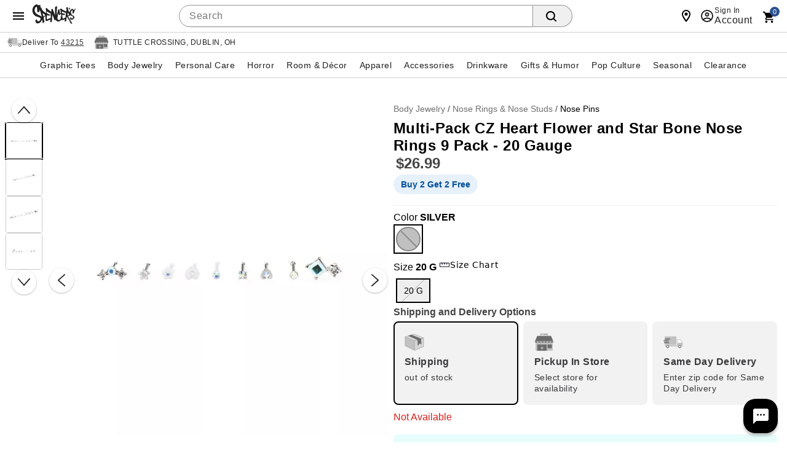

--- FILE ---
content_type: text/html;charset=UTF-8
request_url: https://www.spencersonline.com/product/multi-pack-cz-heart-flower-and-star-bone-nose-rings-9-pack-20-gauge/247709.uts
body_size: 122413
content:
<!DOCTYPE HTML>
<html lang="en"  xmlns:og="http://opengraphprotocol.org/schema/" xmlns:fb="http://www.facebook.com/2008/fbml">
<head>
    






<script id="custom-events-script" src="/js/customevents.min.js" async></script>
<script src="/js/customevents_deferred.min.js" defer></script>


<script>
    window.dataStore =

    {"page":{"pageType":"product","url":null,"previousPage":null},"user":{"uid":null,"isLoggedIn":false,"isLinkedSnippUser":false},"cart":{"id":null,"products":[],"Subtotal":null},"pageData":{"title":"Multi-Pack CZ Heart Flower and Star Bone Nose Rings 9 Pack - 20 Gauge","department":"JSF","productClass":"JNS ","subclass":"NOSE PINS 9PK \u0026 12PK","pricing":[{"original":"26.99","sale":"26.99"}],"masterSKU":"04209623","license":null,"inventory":[{"variantSKU":"569215","onlineInventory":false,"bopisInventory":true,"bossInventory":false}],"rating":"0.0","reviewCount":"0","onlineOnly":false,"onClearance":false,"isPrintOnDemand":false,"isProductDeveloped":false,"category":"Nose Pins \u0026 Bone Studs"},"siteId":1}

;
    
    window.dataStore.page.breadcrumbs = ["Body Jewelry","Nose Rings \u0026 Nose Studs","Nose Pins"];
    
    
    window.dataStore.page.url = window.location.href;
    let dataStoreCreatedEvent = new Event("datastore-created");
    document.dispatchEvent(dataStoreCreatedEvent);
</script>

  <link rel="preload" as="image" href="//spencers.scene7.com/is/image/Spencers/04209623-a?wid=640&hei=640&fmt=webp">
<!-- OneTrust Cookies Consent Notice start for spencersonline.com -->

<script src="https://cdn.cookielaw.org/scripttemplates/otSDKStub.js" defer data-domain-script="018e1545-26c2-77d2-9b38-f54d4493ad10" ></script>
<!-- OneTrust Cookies Consent Notice end for spencersonline.com -->
<style>
        .header .searchDesktop .searchButton {
        background-image: url(data:image/svg+xml;utf8,%3Csvg%20xmlns=%22http://www.w3.org/2000/svg%22%20viewBox=%220%200%2016%2016%22%3E%3Cpath%20d=%22M15.7,14.3l-3.1-3.1C13.5,10,14,8.6,14,7c0-3.9-3.1-7-7-7S0,3.1,0,7s3.1,7,7,7c1.6,0,3-0.5,4.2-1.4l3.1,3.1c0.2,0.2,0.4,0.3,0.7,0.3c0.6,0,1-0.4,1-1C16,14.8,15.9,14.5,15.7,14.3z%20M7,12c-2.8,0-5-2.2-5-5s2.2-5,5-5s5,2.2,5,5S9.8,12,7,12z%22/%3E%3C/svg%3E);
        background-repeat: no-repeat;
        background-size: 18px;
        background-position: 0 6px;
        border: none;
        }

        .header .searchDesktop .searchForm input#keyword {
            margin-right: 5px;
        }
    </style>

    <title>Multi-Pack CZ Heart Flower and Star Bone Nose Rings 9 Pack - 20 Gauge - Spencer's</title>
    <link href="/assets/images/cms/spn-headerfooter/favicon.ico" rel="icon" type="image/x-icon"/><link href="/assets/images/cms/spn-headerfooter/favicon.ico" rel="shortcut icon" type="image/x-icon"/><style id="crticalcss-spnpdp">
               input[type=submit]{font-weight:700;font-size:18px;line-height:18px;letter-spacing:.03rem;background-color:#f7941e;padding-top:3px}input[type=submit]{font-size:14px;font-family:'Helvetica Neue',HelveticaNeue,Helvetica,Arial,sans-serif;font-weight:500;border-radius:3px}.header .searchDesktop .searchButton{background-image:url(data:image/svg+xml;utf8,%3Csvg%20xmlns=%22http://www.w3.org/2000/svg%22%20viewBox=%220%200%2016%2016%22%3E%3Cpath%20d=%22M15.7,14.3l-3.1-3.1C13.5,10,14,8.6,14,7c0-3.9-3.1-7-7-7S0,3.1,0,7s3.1,7,7,7c1.6,0,3-0.5,4.2-1.4l3.1,3.1c0.2,0.2,0.4,0.3,0.7,0.3c0.6,0,1-0.4,1-1C16,14.8,15.9,14.5,15.7,14.3z%20M7,12c-2.8,0-5-2.2-5-5s2.2-5,5-5s5,2.2,5,5S9.8,12,7,12z%22/%3E%3C/svg%3E);background-repeat: no-repeat;background-size:18px;background-position:0 6px;border:none}*{box-sizing:border-box}body{font-style:normal;direction:ltr;unicode-bidi:embed;text-rendering:auto;-webkit-font-smoothing:antialiased;-moz-osx-font-smoothing:grayscale;font-synthesis:none}body{margin:0;padding:0;font:12px/20px "Helvetica Neue",HelveticaNeue,Helvetica,Arial,sans-serif;font-weight:400;line-height:1.4em;font-size:16px;text-align:left;-moz-font-feature-settings:"liga","kern";font-feature-settings:"liga","kern";background:#fff;background-color:#999;line-height:1}body{color:#000;-webkit-font-smoothing:antialiased;-webkit-text-size-adjust:100%;background-color:#fff}.link,body{color:#444}input{line-height:inherit}a,div,form,h3,header,html,img,input,li,nav,ul{background:0;border:0;vertical-align:top;margin:0;padding:0;font-size:100%;font:inherit;vertical-align:baseline}body,div,form,h3,header,html,img,li,nav,span,ul{margin:0;padding:0;border:0;outline:0;font-size:100%;vertical-align:baseline;background:0 0}h3{color:#000;font-family:Arial,sans-serifserif;font-weight:400}h3{font-size:16px;line-height:18px}select option{color:#777}ul{margin-bottom:10px}ul ul li{margin-bottom:0}li{line-height:18px;margin-bottom:0}a{color:#333;text-decoration:underline;outline:0;text-decoration:none}.fr{float:right}.clr{clear:both}form{margin-bottom:20px}input[type=search]{outline:0;border-radius:0;font:13px HelveticaNeue,"Helvetica Neue",Helvetica,Arial,sans-serif;color:#777;width:100%;display:block;margin:0 0 15px;background:#fff;box-shadow:none;border-collapse:collapse;border:1px solid #d9d9d9;padding:5px;height:26px}input[type=search]{outline:0;-webkit-border-radius:2px;-moz-border-radius:2px;border-radius:2px;font:13px HelveticaNeue,"Helvetica Neue",Helvetica,Arial,sans-serif;color:#777;width:100%;display:block;margin:0 0 15px;background-color:#fff;box-shadow:none}input[type=submit]{padding:5px 10px;text-transform:uppercase;border:0;border-collapse:collapse;-webkit-appearance:none;margin:0;background-color:#ef7561;color:#fff;text-align:center}.searchButton{float:right;margin:0}.container{width:100%;margin:0 auto;padding:0;overflow:hidden}.container .columns{float:left;display:inline;margin-left:1.04166667%;margin-right:1.04166667%;box-sizing:border-box}.container .twelve.columns{width:97.91666667%}.container .columns.alpha{margin-left:0}.container .twelve.columns.alpha{width:98.95833333%}.clearfix:after,.clearfix:before,.container:after{content:"\0020";display:block;overflow:hidden;visibility:hidden;width:0;height:0}.clearfix:after,.container:after{clear:both}.responsiveWrap{margin:0 auto;min-width:0}body.desktop .utility{width:56.25%;margin:0 1.04166667%}#signInContainer{display:table-row;float:left}#signInContainer .welcomeInfo .welcomeMessage{padding:10px 0;text-align:left;float:left;display:inline}header a{color:#fff}header .nav{background:#000}header,nav{display:block}body.desktop .header{min-height:57px}body.desktop .header .secondaryUtility.twelve.columns{width:100%;margin-right:0;padding-left:216px}.header #Header-Area3{overflow:hidden;padding-top:0;position:absolute;top:7px;width:215px;z-index:1001}.header #Header-Area3 #logo{height:90px;display:block;background-size:100%}body.desktop .header #Header-Area3 #logo{height:110px}.header .columns.utility{margin-top:5px}.header .columns.utility #utility-links{float:left;color:#fff;margin:0 10px 0 0}.header .columns.utility #utility-links li{display:inline-block}.header .columns.utility #utility-links li a{display:inline-block;padding:0 9px 0 7px;margin:10px 0;border-right:1px solid #fff;color:#fff}.header .columns.utility #utility-links li:last-child a{border-right:0}.header .cartText{background:url([data-uri]) no-repeat;width:23px;height:23px;display:inline-block}.header .cartButton{position:relative;top:2px}.header #item-count{position:relative;top:-2px;font-family:sans-serif;font-size:16px;padding-left:0}.header .searchDesktop .searchForm input#keyword{width:285px;height:29px;border:none;padding:7px 5px;border-radius:0}.header nav .nav{height:40px;width:auto;margin:0 auto;display:inline-block;position:relative}.header nav .nav li a{display:inline-block;width:100%;font-family:Arial,sans-serif;text-transform:uppercase;font-size:26px;line-height:30px;padding:8px 17px}.header nav .nav li .subnav{background:#fff;border-bottom:10px solid #000}.header nav .nav li .subnav li a{font-size:18px;color:#000;text-transform:lowercase;padding:4px 12px;font-weight:700;font-family:"Helvetica Neue",HelveticaNeue,Helvetica,Arial,sans-serif}body.desktop .header .cartButton,body.desktop .header .searchForm,body.desktop .header .searchForm input{float:left}.header #globalNavSelectors{display:none}body.desktop .topNavIcons{display:none}.nav{list-style:none;width:100%;background-color:#fff}.nav:after,.nav:before{content:" ";display:table}.nav:after{clear:both}.nav ul{list-style:none;width:13em;margin-bottom:0;z-index:1000}.nav a{padding:8px 12px;font-size:12px;text-decoration:none}.nav li{position:relative}.nav>li{float:left}.nav li li a{background-image:none}.nav>li>a{display:block}body.desktop .nav{margin-left:0;margin-right:0}body.desktop .nav ul{list-style:none;width:100%;margin-bottom:0}body.desktop .nav li{position:static}body.desktop .nav li ul{position:absolute;right:-9999px}body.desktop .nav>li>.subnav{display:none}.nav li li a{display:block;position:relative;text-align:left;z-index:100;line-height:14px}.header nav .nav li .subnav li a{font-weight:400!important}body.desktop .container{min-width:960px;max-width:1200px}body.desktop .searchDesktop{float:right;margin:10px 0 10px 1.04166667%}.header #secondary-nav{margin:6px 0 4px;float:right;font-family:sans-serif;letter-spacing:.05rem;font-size:20px;text-transform:uppercase;width:auto}.header a{color:#fff;text-decoration:none}input[type=submit]{font-family:sans-serif;font-weight:700;font-size:18px;line-height:18px;letter-spacing:.03rem;background-color:#f7941e;padding-top:3px}.footer h3{font-size:18px;margin-right:13px;padding:0;text-align:left;margin-bottom:13px}.footer .footer-body ul{color:#999}.footer .footer-body ul li{list-style-type:none;margin-bottom:6px}.footer .footer-body ul li a{color:#999;text-decoration:none}.footer h3{font-family:sans-serif;font-weight:700;text-transform:uppercase}.footer h3{color:#fff}.clearfix{zoom:1}.js_mainImage{max-width:100%;margin:auto}.common-error{color:#ed1f24}body div.cmsWrapper{background-color:transparent!important;box-shadow:none!important}.footer h3{letter-spacing:1px;font-size:1.2em}@media only screen and (max-width:580px){.footer h3{text-align:center}}.header{vertical-align:bottom!important}.header #secondary-nav{margin:12px 0 4px 4%;float:left;font-family:sans-serif;letter-spacing:.05rem;font-size:20px;text-transform:uppercase;width:auto}#keyword{-webkit-border-radius:0;-webkit-appearance:none}.header #Header-Area4{padding:0;top:0!important}.header #Header-Area4{height:26px}body.desktop .header #Header-Area3 #logo{height:105px!important}body.desktop .header nav .nav li a{font-size:13px}.list{position:relative}.icon{width:24px;height:24px;fill:#444}.list{list-style:none;padding:0;margin:0}@media (max-width:575px){.col-sm-12{-webkit-flex:0 0 100%;-ms-flex:0 0 100%;flex:0 0 100%;max-width:100%}}@media (min-width:576px){.col-sm-12{-webkit-flex:0 0 100%;-ms-flex:0 0 100%;flex:0 0 100%;max-width:100%}}#product-attributes .js_invThreshold{font-family:"Helvetica Neue",HelveticaNeue,Helvetica,Arial,sans-serif!important}#product-attributes .js_invThreshold{float:none!important;font-weight:500;font-size:14px;color:#d91f1c}.header .columns.utility .topNavIcons>li>a{text-indent:-9999px;display:block;height:49px}strong{font-weight:700;color:#333}:focus{outline:0}.header .utility .cart{clear:both}body .header .searchForm input{margin-bottom:0}body .header .searchForm input#keyword{width:auto}.header .columns.utility .topNavIcons .cart{background:url([data-uri]) no-repeat;margin-right:25px;position:relative;overflow:visible}.header .columns.utility .topNavIcons .cart a span#iconItemCount{display:block;position:absolute;left:50%;top:-8px;font-size:14px;text-align:center;color:#fff;font-weight:700;background-color:#f7941e;padding:5px;line-height:8px;border-radius:20px;text-indent:0;margin-left:-2px}.header .columns.utility .topNavIcons .account{background:url([data-uri]) no-repeat;margin-right:25px}.header #Header-Area4{clear:both;font-size:14px;padding:5px 0}.header nav{text-align:center;background:#000}.header .searchDesktop .searchButton{height:29px}.header #secondary-nav{margin:6px 0 4px;float:right;letter-spacing:.05rem;font-size:20px;text-transform:uppercase;width:auto}#signInContainer .welcomeInfo{min-width:260px;padding-right:5px}#signInContainer>div{display:table-cell}.footer h3{font-weight:400;padding:0 0 10px}body#product .breadcrumb{float:left;display:inline-block;padding:7px 0;margin:0;border:none}.productImage_wrap .productAltImages_wrap li img{width:100%;height:auto;vertical-align:bottom}.js_preOrderMsg{clear:both;color:#24950f;font-size:12px;padding-bottom:10px}#product-attributes .js_invThreshold{float:left;color:red;font-size:12px;font-weight:700;padding-top:2px}.VariantMatrix .common-error{background:url([data-uri]) no-repeat;background-position:0 1px;background-size:15px 15px;padding:0 0 3.75px 20px}body.desktop .header{position:relative}.header a,.header a:visited{color:#fff;text-decoration:none}.header .utility.twelve.columns{width:100%;margin-right:0;padding-left:250px}body.desktop #navContainer{margin-bottom:12px;position:relative}.js_preOrderMsg{text-transform:uppercase;font-size:17px;letter-spacing:.03rem;color:#24950f;margin-bottom:inherit}.common-error{padding-bottom:5px;display:block}input::-webkit-inner-spin-button,input::-webkit-outer-spin-button{-webkit-appearance:none;margin:0}input[type=search]::-webkit-search-cancel-button{display:none}.msrp-price{text-decoration:line-through;color:#999;font-weight:400}.product .display-price{margin:0;white-space:nowrap}.productAltImages_wrap ul{list-style-type:none;overflow:hidden}ul.breadcrumb li{display:inline-block}.productImage_wrap .productAltImages_wrap li{float:left;width:13.6%;margin:1.5%}.image-container{position:relative;margin-bottom:10px}ol{margin-left:30px}.productImage_wrap .productAltImages_wrap li{margin:5px}body.prodEns h1{font-size:34px;letter-spacing:.03rem;color:inherit;margin-bottom:10px;text-transform:none}button,input[type=submit]{font-weight:700;font-size:18px;line-height:18px;letter-spacing:.03rem;background-color:#f7941e;padding-top:3px}.searchDesktop .searchForm input.searchButton{padding-top:3px}.header .searchDesktop .searchForm input#keyword{margin-right:5px}body{direction:ltr;unicode-bidi:embed;text-rendering:auto;-webkit-font-smoothing:antialiased;-moz-osx-font-smoothing:grayscale;font-synthesis:none;font-feature-settings:'liga','kern'}h1{font-size:24px!important;letter-spacing:0 0 8px!important}@media only screen and (max-device-width:415px){h1{font-size:18px!important}}.header nav .nav li a{font-size:18px}.header .searchDesktop .searchButton{border-radius:0 3px 3px 0;font-weight:500;font-size:14px;font-family:'Helvetica Neue',HelveticaNeue,Helvetica,Arial,sans-serif}.header .searchDesktop .searchForm input#keyword{background-color:#fff;border:1px solid #ccc;border-right:none;box-shadow:inset 0 1px 2px #eee;padding:2px 6px;border-radius:3px 0 0 3px;color:#444}.header #item-count{font-size:14px}button,input[type=submit]{font-size:14px;font-family:'Helvetica Neue',HelveticaNeue,Helvetica,Arial,sans-serif;font-weight:500;border-radius:3px}.header nav .nav li .subnav li a{font-weight:400}.footer h3{font-size:14px;letter-spacing:0}body.prodEns h1{font-size:24px!important;line-height:1.2}h1,h3{font-family:'Helvetica Neue',HelveticaNeue,Helvetica,Arial,sans-serif!important}.header nav .nav li a{padding:8px 12px}body.desktop .product-image,body.desktop .product-image .productImage_wrap{height:100%!important}body{background-image:none;background-color:#fff}.header nav .nav li .subnav{border-bottom:none}body.desktop .header #Header-Area3 #logo{height:64px!important}.header #Header-Area3 #logo{background-size:contain;background-image:url('https://spencers.scene7.com/is/image/Spencers/footer/spn_logo_2020.svg');background-repeat:no-repeat}.header .columns.utility #utility-links li a{color:#000;border-right:1px solid #000}.header #Header-Area4{height:auto}body.desktop .header .headerInner{height:auto}.header .cartText{background-image:url(data:image/svg+xml;utf8,%3Csvg%20xmlns=%22http://www.w3.org/2000/svg%22%20xmlns:xlink=%22http://www.w3.org/1999/xlink%22%20version=%221.1%22%20width=%2224%22%20height=%2224%22%20viewBox=%220%200%2024%2024%22%3E%3Cpath%20d=%22M17,18C15.89,18%2015,18.89%2015,20A2,2%200%200,0%2017,22A2,2%200%200,0%2019,20C19,18.89%2018.1,18%2017,18M1,2V4H3L6.6,11.59L5.24,14.04C5.09,14.32%205,14.65%205,15A2,2%200%200,0%207,17H19V15H7.42A0.25,0.25%200%200,1%207.17,14.75C7.17,14.7%207.18,14.66%207.2,14.63L8.1,13H15.55C16.3,13%2016.96,12.58%2017.3,11.97L20.88,5.5C20.95,5.34%2021,5.17%2021,5A1,1%200%200,0%2020,4H5.21L4.27,2M7,18C5.89,18%205,18.89%205,20A2,2%200%200,0%207,22A2,2%200%200,0%209,20C9,18.89%208.1,18%207,18Z%22%20/%3E%3C/svg%3E);background-repeat: no-repeat;width:18px;height:18px;background-size:contain}.header #item-count{color:#000}.cartArrow{margin:6px 0 0}.header .js_userLogin,.header .js_userLogin:visited,.header .sign-in-link,.header .sign-in-link:visited{color:#000}.body_wrap .twelve.columns{margin:0;width:100%}.productImage_wrap .productAltImages_wrap li{border:2px solid transparent}.productImage_wrap .productAltImages_wrap li.active{border:2px solid #000}#categoryBreadcrumb{width:calc(100% - 15px);margin-left:15px}#navContainer{border-top:1px solid #cacaca}.header .nav{background-color:#fff!important;color:#333}.navInner{background:#fff!important;color:#333}ul.nav{background:#fff;color:#333}.header nav .nav li a{padding:8px 14px;color:#333;font-size:14px}.header nav .nav li .subnav li a{font-size:14px!important}input.searchButton{color:#282828;background:#fff;border:1px solid #ccc}.footer__inner h3{color:#666}.header #Header-Area3{top:14px}#navContainer{border-bottom:none}ul.breadcrumb li a{color:#6f6f6f;font-size:12px!important}.header .sign-in-link{font-size:12px}input.searchButton{background-color:#d5d5d5}.header .columns.utility #utility-links{font-size:12px}.header #secondary-nav{margin-left:28px}.msrp-price{color:#6f6f6f!important}html{box-sizing:border-box}*,::after,::before{box-sizing:inherit}body{padding:0;margin:0}.icon{width:24px;height:24px;fill:#212121!important}.flex-row{display:-ms-flexbox;display:flex;-ms-flex-wrap:wrap;flex-wrap:wrap}.flex-row{-ms-flex-direction:row;flex-direction:row;justify-content:space-between}.link{color:#444;display:inline-block}.link,.link:link,.link:visited{text-decoration:none}.col-md-4,.col-sm-12{position:relative;min-height:1px}@media (max-width:575px){.col-sm-12{-ms-flex:0 0 100%;flex:0 0 100%;max-width:100%}}@media (min-width:576px){.col-sm-12{-ms-flex:0 0 100%;flex:0 0 100%;max-width:100%}}@media (min-width:768px){.col-md-4{-ms-flex:0 0 33.333333%;flex:0 0 33.333333%;max-width:33.333333%}}.footer__title{color:#212121!important;font-size:14px;font-weight:500!important;height:24px;line-height:24px;letter-spacing:1px!important;margin:0 0 8px!important;text-transform:uppercase;font-family:'Helvetica Neue',HelveticaNeue,Helvetica,Arial,sans-serif!important}.footer__inner .link{line-height:14px;font-size:12px;padding:7px 0;color:#444!important}.list{position:relative;list-style:none;padding:0;margin:0}.footer__inner .list li{line-height:1.4;margin:0!important}.btn{font-size:.875rem;font-weight:500;letter-spacing:.04em;line-height:1.875rem;text-decoration:none;text-transform:initial;display:-ms-inline-flexbox;display:inline-flex;align-items:center;justify-content:center;position:relative;min-width:88px;height:36px;padding:0 16px;border:none;border-radius:3px;outline:0;background-color:transparent;overflow:hidden;-ms-touch-action:manipulation;touch-action:manipulation;-webkit-appearance:none}.btn,.btn:visited{color:rgba(0,0,0,.87)}.header #Header-Area3{z-index:10}.block .item-number{align-items:flex-end;line-height:1;margin-bottom:1px}h1.product-title.title.truncate{white-space:inherit;overflow:inherit;text-overflow:inherit;display:inline-block}.header nav .nav li a{padding:8px 9px}body#product .shipping-restrictions-block dt.accordion-heading{background-color:#f9f9f9;height:48px}body#product .shipping-restrictions-block dt.accordion-heading .btn-accordion{height:100%;padding:0 8px;background-color:#f2f2f2}.accordion-left-image{position:absolute;top:0;height:100%;left:0;display:inline-block;width:50px;text-align:center}.accordion-left-image svg{height:100%;width:24px;fill:#ff9304;text-align:center}.shipping-restrictions-block p.accordion-label{left:50px;position:absolute;top:0;height:100%;line-height:6px;flex-direction:column}.shipping-restrictions-block p.accordion-label strong{font-weight:600;display:block;line-height:30px;text-transform:none}.shipping-restrictions-block p.accordion-label span{font-size:13px;text-transform:none}.shipping-restrictions-block p.accordion-label span a{color:#285bc7;text-decoration:underline}body#product .accordion-panel .content .restriction-list{display:flex;flex-direction:row;flex-wrap:nowrap;align-items:center;margin:14px 0}body#product .accordion-panel .content .restriction-list .restriction-list-image{width:50px;min-width:50px;mxa-width:50px;align-items:center;justify-content:center;height:auto;display:inline-flex}body#product .accordion-panel .content .restriction-list .restriction-list-image svg{width:24px;height:100%;fill:#939393}.restriction-list-details{font-size:14px;line-height:20px}.accordion-panel .content .restriction-list-details p{margin:0}.accordion-panel .content .restriction-list-details p strong{font-weight:600}.shipping-restrictions-block .accordion{float:none}@media only screen and (min-width:320px) and (max-width:475px){.restriction-list-details{font-size:13px}.accordion-left-image{width:30px;height:25px}.accordion-left-image svg{width:20px}.shipping-restrictions-block p.accordion-label{left:25px;position:relative;margin:0}.shipping-restrictions-block p.accordion-label strong{font-size:12px;position:relative;line-height:30px;left:0;display:table-cell}.shipping-restrictions-block p.accordion-label span{position:relative;left:-25px}body#product .accordion-panel .content .restriction-list .restriction-list-image{width:50px;min-width:50px}}.welcomeInfo a{color:#000}@media (min-width:768px){.footer__inner .col-md-4{-ms-flex:0 0 33.333333%;flex:0 0 25%;max-width:25%}.footer__inner h3{line-height:13px;font-size:13px}}
            </style>
        <link rel="preload" href="/css/consolidated.jsp" as="style">
         <link rel="stylesheet" href="/css/consolidated.jsp"  media="print" onload="this.media='all'">
        <link rel="preload" href="/css/responsive.css" as="style">
            <link rel="stylesheet" href="/css/responsive.css"  media="print" onload="this.media='all'">
        <link rel="preload" href="/css/product.jsp" as="style">
            <link rel="stylesheet" href="/css/product.jsp"  media="print" onload="this.media='all'">
        <link rel="preload" href="/css/includes/overrides.jsp" as="style">
        <link rel="stylesheet" href="/css/includes/overrides.jsp"  media="print" onload="this.media='all'">

    <meta name="keywords" content="Multi&#45;Pack CZ Heart Flower and Star Bone Nose Rings 9 Pack &#45; 20 Gauge, SILVER, 20 G"/>
    <meta name="description" content="Shop Spencer&rsquo;s for the perfect Multi&#45;Pack CZ Heart Flower and Star Bone Nose Rings 9 Pack &#45; 20 Gauge. Make us your destination for all things Body Jewelry. **SHOP NOW &amp; SAVE**"/>
    <link href="https://www.spencersonline.com/product/multi-pack-cz-heart-flower-and-star-bone-nose-rings-9-pack-20-gauge/247709.uts" rel="canonical"/><script id="adobe-lib" src="//assets.adobedtm.com/6a9f5b20301b21edac665a5dbcfe94536da98c9e/satelliteLib-f2d51a960b73f75258afb59ee3d188ccc8cede4d.js" defer></script>
    <script src="//se.monetate.net/js/2/a-746b2c74/p/spencersonline.com/custom.js" async></script>
        <!-- End Monetate tag. -->
    <script  src='//29304574-prod.rfksrv.com/rfk/js/11278-29304574/init.js' async></script>
    <style>.sr-only {position: absolute !important;clip: rect(1px, 1px, 1px, 1px);padding: 0 !important;border: 0 !important;height: 1px !important;width: 1px !important;overflow: hidden !important;white-space: nowrap !important;visibility: unset} .infoIcon{width:21px;height:21px} .storeMismatchIcon{width:21px;height:21px}  </style>

                    <script>var w=window;if(w.performance||w.mozPerformance||w.msPerformance||w.webkitPerformance){var d=document;AKSB=w.AKSB||{},AKSB.q=AKSB.q||[],AKSB.mark=AKSB.mark||function(e,_){AKSB.q.push(["mark",e,_||(new Date).getTime()])},AKSB.measure=AKSB.measure||function(e,_,t){AKSB.q.push(["measure",e,_,t||(new Date).getTime()])},AKSB.done=AKSB.done||function(e){AKSB.q.push(["done",e])},AKSB.mark("firstbyte",(new Date).getTime()),AKSB.prof={custid:"684897",ustr:"",originlat:"0",clientrtt:"8",ghostip:"23.192.164.12",ipv6:false,pct:"10",clientip:"3.129.89.24",requestid:"c0e6c3e",region:"44387",protocol:"h2",blver:14,akM:"a",akN:"ae",akTT:"O",akTX:"1",akTI:"c0e6c3e",ai:"237914",ra:"true",pmgn:"",pmgi:"",pmp:"",qc:""},function(e){var _=d.createElement("script");_.async="async",_.src=e;var t=d.getElementsByTagName("script"),t=t[t.length-1];t.parentNode.insertBefore(_,t)}(("https:"===d.location.protocol?"https:":"http:")+"//ds-aksb-a.akamaihd.net/aksb.min.js")}</script>
                    </head>
<body id="product" class="catalog prodEns desktop notMobile" data-userAgent='Mozilla/5.0 (Macintosh; Intel Mac OS X 10_15_7) AppleWebKit/537.36 (KHTML, like Gecko) Chrome/131.0.0.0 Safari/537.36; ClaudeBot/1.0; +claudebot@anthropic.com)' data-deviceType="Desktop" data-siteCode="spn">

<script  src="/js/plugins/jquery-3.7.1-custom.min.js"></script>
    <div id="containerMain">
    <div class="responsiveWrap">
        <link rel="stylesheet" href="/css/header-spn.css">
<div class="cmsWrapper" id="Header-Area1" data-content-name="Header &#45; Area 1"><style>.sr-only{position:absolute!important;clip:rect(1px, 1px, 1px, 1px);padding:0!important;border:0!important;height:1px!important;width:1px!important;overflow:hidden!important;white-space:nowrap!important}</style>
<a href="/content.jsp?pageName=websiteAccessibility" aria-label="Accessibility Acknowledgement page" class="sr-only"></a>
<style>
body{direction:ltr;unicode-bidi:embed;text-rendering:auto;-webkit-font-smoothing:antialiased;-moz-osx-font-smoothing:grayscale;-webkit-tap-highlight-color:transparent;font-synthesis:none;font-feature-settings:'liga','kern'}#leftnav .current-category{margin:0 0 8px;display:inline-block}h1{font-size:24px!important;letter-spacing:0 0 8px!important}body#category h1,body#newArrivals h1,body#search h1,body#thumbnail h1{font-size:24px!important;letter-spacing:0 0 8px!important}@media only screen and (max-width:415px){body#category h1,body#newArrivals h1,body#search h1,body#thumbnail h1,h1{font-size:18px!important}}body#category .category-thumbnail-wrapper.clearfix.twelve.columns .product h2{font-weight:400!important;font-family:'Helvetica Neue','HelveticaNeue',Helvetica,Arial,sans-serif!important;font-size:14px;display:table;width:100%;height:40px;background-color:#fff;line-height:100%;letter-spacing:inherit;color:#212121;position:relative;text-transform:capitalize;left:1px;border-top:1px solid #d0d1d5}#recently-viewed-items h2,.blockCalloutShaded h4,.header nav .nav li a{font-size:18px}.header .searchDesktop .searchButton{border-radius:0 3px 3px 0;font-weight:500;font-size:14px;font-family:'Helvetica Neue','HelveticaNeue',Helvetica,Arial,sans-serif}.header .searchDesktop .searchForm input#keyword{background-color:#fff;border:1px solid #ccc;border-right:none;box-shadow:inset 0 1px 2px #eee;padding:2px 6px;border-radius:3px 0 0 3px;color:#444}.header .searchDesktop .searchForm input#keyword:focus{box-shadow:inset 0 1px 2px rgba(0,0,0,.3);border:1px solid #1c62b9}.header #item-count{font-size:14px}a.button,button,button.button,button[type=submit],input[type=button],input[type=reset],input[type=submit]{font-size:14px;font-family:'Helvetica Neue','HelveticaNeue',Helvetica,Arial,sans-serif;font-weight:500;border-radius:3px}.product .name,.product .price{font-family:'Helvetica Neue','HelveticaNeue',Helvetica,Arial,sans-serif}.product .price{font-weight:700;font-size:15px}.product .name{font-size:13px}ul.leftNav li a,ul.leftNav li a:visited,ul.leftNav li span{margin-bottom:8px}.header nav .nav li .subnav li a,.product .name{font-weight:400}.delim{width:auto;height:auto;border:0!important}.delim::after{content:'/';color:#444;display:inline-block}@media only screen and (min-device-width:415px){.header #secondary-nav,.header #topNav #utility-links{}.header #secondary-nav li a,.header #topNav #utility-links li a{font-size:18px!important;text-shadow:none!important}}.pagination-next,.pagination-page,.pagination-previous,.sortby label,.viewCurrentItems label{font-family:'Helvetica Neue','HelveticaNeue',Helvetica,Arial,sans-serif;font-weight:500;font-size:14px;vertical-align:top;margin-top:0!important}#emailSignUp:empty{margin:0}.footer span#emailSignUpTitle{font-size:14px!important;letter-spacing:.3px!important;margin-right:4px}#cboxContent .item-pricing,.footer .subh3,.item-pricing{font-family:'Helvetica Neue','HelveticaNeue',Helvetica,Arial,sans-serif}.footer .subh3{font-size:11px!important}.footer h3{font-size:14px;letter-spacing:0}#cboxContent h1,body.prodEns h1{font-size:24px!important;line-height:1.2}#cboxContent .item-pricing,.item-pricing{font-weight:500;margin-bottom:8px;margin-right:8px}.add-item-container button,.add-to-cart button,button[type=submit].updatecart{font-family:'Helvetica Neue','HelveticaNeue',Helvetica,Arial,sans-serif;font-size:20px}.spn_recommendation_header{letter-spacing:0!important;font-size:24px!important}.spn_recommendations{font-family:'Helvetica Neue','HelveticaNeue',Helvetica,Arial,sans-serif!important}.spn_recommendation_title{font-size:15px!important}.spn_recommendation_price{font-size:18px!important}.add-to-wish-list a,.resp-tabs-list li,.styled-link,body#basket .headings,h1,h2,h2.accordion-header,h2.resp-accordion,h3,h4,h5,h6{font-family:'Helvetica Neue','HelveticaNeue',Helvetica,Arial,sans-serif!important}.pr-snapshot-footer{display:block!important}body#basket #basketBottomOrderSummary{width:330px}body#basket .headings{font-weight:500;background-color:#f2f2f2;color:#000;border:1px solid;border-color:#e5e6e9 #dfe0e4 #d0d1d5;border-radius:3px}#onePageCheckout .body_wrap #panelSummary dl.grandTotal,body#basket #donate-promo-summary-wrapper,body#basket .orderTotalAndButtons,body#basket.mobile .actionButtons.mobileDisplay{border-color:#ccc}body#basket .headings .heading-cell{border:0}#colorbox{background-color:#fff}#cboxContent{box-shadow:0 11px 15px -7px rgba(0,0,0,.2),0 24px 38px 3px rgba(0,0,0,.14),0 9px 46px 8px rgba(0,0,0,.12);border-radius:3px;overflow:hidden}#cboxLoadedContent{border:0}#cboxClose{background-image:url("data:image/svg+xml;utf8,<svg xmlns='http://www.w3.org/2000/svg' viewBox='0 0 24 24' style='fill:#000;width:24px;height:24px'><path d='M19 6.41L17.59 5 12 10.59 6.41 5 5 6.41 10.59 12 5 17.59 6.41 19 12 13.41 17.59 19 19 17.59 13.41 12 19 6.41z'/></svg>");background-color:transparent;background-position:initial;background-size:32px 32px;padding:0;width:32px;height:32px;right:8px;top:8px;z-index:10}.bongo_international_checkout,.owl-wrapper .exclusive,.owl-wrapper .online-only,body#category .category-thumbnail-wrapper.clearfix.twelve.columns:after,body#category .category-thumbnail-wrapper.clearfix.twelve.columns:before,body#newArrivals .exclusive,body#newArrivals .online-only,body#onSale .exclusive,body#onSale .online-only,body#search .exclusive,body#search .online-only,body#thumbnail .exclusive,body#thumbnail .online-only{display:none!important}body#category .category-thumbnail-wrapper.clearfix.twelve.columns{display:-webkit-flex;display:flex;-webkit-flex-wrap:wrap;flex-wrap:wrap;-webkit-flex-direction:row;flex-direction:row;width:100%;float:none;padding:0;margin:0}body#category .category-thumbnail-wrapper.clearfix.twelve.columns .product{-webkit-flex:0 0 calc(50% - 4px);flex:0 0 calc(50% - 4px);max-width:calc(50% - 4px);margin:0 5.34px 16px;display:block;float:none;overflow:hidden;border:1px solid;border-color:#e5e6e9 #dfe0e4 #d0d1d5;border-radius:2px}body#category .category-thumbnail-wrapper.clearfix.twelve.columns .product:nth-child(4n+1){margin-left:0}body#category .category-thumbnail-wrapper.clearfix.twelve.columns .product:nth-child(4n){margin-right:0}body#category .badge-wrapper{margin:0!important}body#category .productImage{margin:0 0 8px}@media (min-width:768px){body#category .category-thumbnail-wrapper.clearfix.twelve.columns .product{-webkit-flex:0 0 calc(25% - 8px);flex:0 0 calc(25% - 8px);max-width:calc(25% - 8px)}}body#category .category-thumbnail-wrapper.clearfix.twelve.columns .product a{width:100%;display:block}body#category .category-thumbnail-wrapper.clearfix.twelve.columns .product h2 a{display:table-cell;vertical-align:middle;color:#333;border:0;text-decoration:none;line-height:1;width:100%}body#category .category-thumbnail-wrapper.clearfix.twelve.columns .product img{display:block}.header nav .nav li a{padding:8px 12px}.ratings .icons .inner span{background-repeat:no-repeat}body.desktop .product-detail-top{height:602px!important}body.desktop .product-image,body.desktop .product-image .productImage_wrap,body.desktop .product-image .s7container,body.desktop .product-image .s7mixedmediaviewer{height:100%!important}
</style>
<style>
body{background-image:none;background-color:#fff}body.desktop .nav>li.hover>.subnav,body.tablet .nav>li.hover>.subnav{box-shadow:0 5px 9px rgba(0,0,0,.25);border-radius:0 0 2px 2px;border-bottom:none}body#onSale h1{margin-left:15px}body#storeLocator .row{margin:0}.header nav .nav li .subnav{border-bottom:none}body.desktop .header nav .nav li .subnav li a:hover{background-color:#f2f2f2;color:#000}ul.leftNav li{line-height:16px;font-size:13px}#refinement-wrapper .sortOption .expanderTrigger{padding:0 18px 10px}#refinement-wrapper .sortOption a.refinementExpanderTrigger{color:#000}body.desktop .header #Header-Area3 #logo{height:64px!important}body.mobile .header,body.mobile .header .headerInner,body.mobile.show-shop span#mobileMenuIconOpen.mobileMenuIcon{background-color:#fff}body.mobile .header .headerInner{border-top:none}body.mobile .header .searchDesktop .searchForm input#keyword{margin-left:0;border-right:1px solid #ccc;border-radius:3px}body.mobile.show-shop span#mobileMenuIconOpen.mobileMenuIcon:after,body.mobile.show-shop span#mobileMenuIconOpen.mobileMenuIcon:before{background:#000;left:16px;top:24px;width:20px}.footer .footer-copyright,.footer .container .email-signup-container{margin:0;padding:0;border:none}body.mobile .header .searchDesktop .searchButton{background:url(data:image/svg+xml;utf8,%3Csvg%20xmlns=%22http://www.w3.org/2000/svg%22%20viewBox=%220%200%2016%2016%22%3E%3Cpath%20d=%22M15.7,14.3l-3.1-3.1C13.5,10,14,8.6,14,7c0-3.9-3.1-7-7-7S0,3.1,0,7s3.1,7,7,7c1.6,0,3-0.5,4.2-1.4l3.1,3.1c0.2,0.2,0.4,0.3,0.7,0.3c0.6,0,1-0.4,1-1C16,14.8,15.9,14.5,15.7,14.3z%20M7,12c-2.8,0-5-2.2-5-5s2.2-5,5-5s5,2.2,5,5S9.8,12,7,12z%22/%3E%3C/svg%3E) no-repeat;background-size:18px;background-position:0 6px;border:none}body.mobile .mobileMenuIcon:before{background:#000;-moz-box-shadow:0 5px #000,0 10px #000;-webkit-box-shadow:0 5px #000,0 10px #000;box-shadow:0 5px #000,0 10px #000}body.mobile .header .columns.utility .topNavIcons .account.icon{color:#000;background:url(data:image/svg+xml;utf8,%3Csvg%20xmlns=%22http://www.w3.org/2000/svg%22%20viewBox=%220%200%2046%2046%22%3E%3Cpath%20d=%22M36%2019.9c0-.5-.5-1-1.1-1H31c-1.7%202.4-4.6%204-7.8%204s-6-1.6-7.8-4h-3.9c-.6%200-1%20.5-1.1%201L9%2037.9c0%20.5.4%201%20.9%201h26.8c.6%200%201-.5.9-1l-1.6-18zM23.3%206.5c3.8%200%206.8%203%206.8%206.8s-3%206.8-6.8%206.8-6.8-3-6.8-6.8%203-6.8%206.8-6.8z%22/%3E%3C/svg%3E) no-repeat;background-size:contain;background-position:0 6px;width:25px;top:1px;margin-right:20px}body.mobile .header .columns.utility .topNavIcons .cart.icon{background:url(data:image/svg+xml;utf8,%3Csvg%20xmlns=%22http://www.w3.org/2000/svg%22%20viewBox=%220%200%2046%2046%22%3E%3Cpath%20d=%22M43.5%2012.7l-30-2.1L12.4%205c0-.5-.4-.9-.8-1L2.5%201.7c-.7-.2-1.5.2-1.7%201s.2%201.5%201%201.7l7.4%201.9c.4.1.7.5.8.9L15.3%2035c.1.5.6.9%201.1.9h25.1c.8%200%201.4-.6%201.5-1.3.1-.8-.6-1.5-1.4-1.5H18.8c-.6%200-1-.4-1.1-.9l-.2-1.1c0-.2.1-.5.4-.5l23.6-1.7c.9-.1%201.7-.8%201.8-1.7l2-12.3c.2-1.1-.6-2.1-1.8-2.2zM19.8%2037.2c1.9%200%203.5%201.6%203.5%203.5s-1.6%203.5-3.5%203.5-3.5-1.6-3.5-3.5%201.6-3.5%203.5-3.5zm19.1%200c1.9%200%203.5%201.6%203.5%203.5s-1.6%203.5-3.5%203.5-3.5-1.6-3.5-3.5%201.6-3.5%203.5-3.5z%22/%3E%3C/svg%3E) no-repeat;background-size:contain;background-position:0 8px}body.mobile .header .columns.utility .topNavIcons .stores.icon{background:url(data:image/svg+xml;utf8,%3Csvg%20xmlns=%22http://www.w3.org/2000/svg%22%20viewBox=%220%200%2046%2046%22%3E%3Cpath%20d=%22M23.5%205.4c-7.8%200-14.1%206.3-14.1%2014.1s14.1%2020.8%2014.1%2020.8%2014.1-12.9%2014.1-20.8S31.3%205.4%2023.5%205.4zm0%2020.4c-3.5%200-6.2-2.8-6.2-6.2%200-3.4%202.8-6.2%206.2-6.2s6.2%202.8%206.2%206.2c0%203.4-2.7%206.2-6.2%206.2z%22/%3E%3C/svg%3E) no-repeat;background-size:contain;background-position:3px 4px;top:3px}body.mobile .header #Header-Area3 #logo{height:37px;top:8px;position:relative}.header #Header-Area3 #logo{background-size:contain;background-image:url(//spencers.scene7.com/is/image/Spencers/footer/spn_logo_2020.svg);background-repeat:no-repeat}.header .columns.utility #utility-links li a{color:#000;border-right:1px solid #000}.header #secondary-nav li a,.header #secondary-nav li a:visited,.header #topNav #utility-links li a .header #topNav #utility-links li a:visited{color:#000}.header #Header-Area4{height:auto}body.desktop .header .headerInner{height:auto}.header .cartText{background:url(data:image/svg+xml;utf8,%3Csvg%20xmlns=%22http://www.w3.org/2000/svg%22%20xmlns:xlink=%22http://www.w3.org/1999/xlink%22%20version=%221.1%22%20width=%2224%22%20height=%2224%22%20viewBox=%220%200%2024%2024%22%3E%3Cpath%20d=%22M17,18C15.89,18%2015,18.89%2015,20A2,2%200%200,0%2017,22A2,2%200%200,0%2019,20C19,18.89%2018.1,18%2017,18M1,2V4H3L6.6,11.59L5.24,14.04C5.09,14.32%205,14.65%205,15A2,2%200%200,0%207,17H19V15H7.42A0.25,0.25%200%200,1%207.17,14.75C7.17,14.7%207.18,14.66%207.2,14.63L8.1,13H15.55C16.3,13%2016.96,12.58%2017.3,11.97L20.88,5.5C20.95,5.34%2021,5.17%2021,5A1,1%200%200,0%2020,4H5.21L4.27,2M7,18C5.89,18%205,18.89%205,20A2,2%200%200,0%207,22A2,2%200%200,0%209,20C9,18.89%208.1,18%207,18Z%22%20/%3E%3C/svg%3E) no-repeat;width:18px;height:18px;background-size:contain}.header #item-count{color:#000}.cartArrow{margin:6px 0 0}.header .js_userLogin,.header .js_userLogin:visited,.header .sign-in-link,.header .sign-in-link:visited{color:#000}.body_wrap .twelve.columns{margin:0;width:100%}.thumbnail-wrapper{margin:0}.refinementBar{width:calc(100% - 15px);margin-left:15px}.refinementBar.bottom{width:100%;margin-left:0}.add-to-wish-list{line-height:24px}.add-to-wish-list a{color:#212121}.add-to-wish-list a .icon{background:url(data:image/svg+xml;uft-8,%3Csvg%20xmlns=%22http://www.w3.org/2000/svg%22%20width=%2224%22%20height=%2224%22%20viewBox=%220%200%2024%2024%22%3E%3Cpath%20d=%22M12%2020c-4.41%200-8-3.59-8-8s3.59-8%208-8%208%203.59%208%208-3.59%208-8%208m0-18A10%2010%200%200%200%202%2012a10%2010%200%200%200%2010%2010%2010%2010%200%200%200%2010-10A10%2010%200%200%200%2012%202m1%205h-2v4H7v2h4v4h2v-4h4v-2h-4V7z%22/%3E%3C/svg%3E) no-repeat;background-size:contain}.productImage_wrap .productAltImages_wrap li{border:2px solid transparent}.productImage_wrap .productAltImages_wrap li:hover{border:2px solid #212121}.productImage_wrap .productAltImages_wrap li.active{border:2px solid #000}#recently-viewed-items h2{text-transform:capitalize;border-top:none;color:#000}#categoryBreadcrumb{width:calc(100% - 15px);margin-left:15px}.body_wrap .twelve.columns>h1{width:calc(100% - 15px);margin-left:15px}body .header .headerInner .secondaryUtility #secondary-nav li.lava-link a{color:#000!important}.category-thumbnail-wrapper.clearfix.twelve.columns{padding-left:15px!important}#leftnavShadow{background:#fff}#leftnav ul.leftNav li a,#leftnav ul.leftNav li a:visited,#leftnav ul.leftNav li span{color:#000;text-decoration:none}#leftnav{background-color:#fff}#leftnav .current-category{color:#000}#leftnav .sub-cat{background-color:#fff}#leftnav ul.leftNav li.active{list-style-type:circle;color:#000}#refinement-wrapper{background-color:#fff;color:#fff}#refinement-wrapper .current-category{background:#fff}#refinement-wrapper .sortOption .options{margin:0 -10px;padding:5px 10px;background:#fff;color:#666}#refinement-wrapper .sortOption .options .refinementGroup label span{color:#666}#refinement-wrapper .sortOption .expanderTrigger{background:#fff}#leftnav ul.leftNav li.hilite>a{color:#fa0e0e!important;font-weight:700}#refinement-wrapper .sortOption .option{color:#666;background-color:#ededed;padding:6px 8px;font-size:13px}#refinement-wrapper .sortOption .options{margin:0 -10px;padding:5px 18px;background:#fff;color:#666}#navContainer{border-top:1px solid #cacaca}.header .nav{background-color:#fff!important;color:#333}.navInner{background:#fff!important;color:#333}ul.nav{background:#fff;color:#333}.header nav .nav li a{padding:8px 14px;color:#333;font-size:14px}.header nav .nav li .subnav li a,body.desktop .header #secondary-nav li a{font-size:14px!important}input.searchButton{color:#282828;background:#fff;border:solid 1px #ccc}.footer__inner{width:100%;height:300px;background:#f9f8f8}.footer__inner h3,.footer__inner span#emailSignUpTitle{color:#666}.footer__inner .footer-body .inner h3{color:#666!important}.footer__inner .help h3 a,.footer__inner .info h3 a,.footer__inner .opportunities h3 a{color:#666!important}input.signup-button{color:#282828;background:#fff;border:solid 1px #ccc}.footer__inner ul.social{margin-left:-13px;max-width:211px;margin-top:-20px}.footer__inner #soc_image{width:60%}.blockCalloutShaded{background-color:#fff;color:#999;font-size:12px;line-height:1.8;padding:30px}.blockCalloutShaded strong{color:#333;font-weight:400}.header nav .nav>li:hover>a{background:#f8f8f8}.header #Header-Area3{top:14px}.product .price .display-price,.product .price a{color:#000}.product .price{margin-bottom:4px}#navContainer{border-bottom:none}.footer__inner .container .email-signup-container,.footer__inner .footer-body .inner{border:none}.refinementBar{background:#e9e9e9}.footer__inner .footer-body ul li a,ul.breadcrumb li a{color:#6f6f6f;font-size:12px!important}.blockCalloutShaded a,.footer__inner .footer-body ul li a:active,.footer__inner .footer-body ul li a:hover,.header .columns.utility #utility-links li a:active,.header .columns.utility #utility-links li a:hover,ul.breadcrumb li a:active,ul.breadcrumb li a:hover{text-decoration:underline;color:#285bc7}.blockCalloutShaded h4,ul.breadcrumb li.crumb.last a{color:#000}.header .sign-in-link{font-size:12px}input.searchButton,input.signup-button{background-color:#d5d5d5}input.searchButton:hover,input.signup-button:hover{background-color:#c1c1c1}.header .columns.utility #utility-links{font-size:12px}.header #secondary-nav{margin-left:28px}#universalcart{border-radius:3px;overflow:hidden;box-shadow:0 2px 2px 0 rgba(0,0,0,.14),0 1px 5px 0 rgba(0,0,0,.12),0 3px 1px -2px rgba(0,0,0,.2)}#universalcart>*{border-color:transparent!important}#universalcart .inner.count{background:#e7e7e7;border-bottom:1px solid #ccc}#universalcart .common-message{color:#212121!important}#universalcart .inner.count h3{color:#212121}#universalcart a.button{position:relative;display:inline-block;border:1px solid transparent;line-height:38px;height:40px;font-size:16px;border-radius:3px;text-transform:capitalize;letter-spacing:.03rem;padding:0 8px;margin:0;overflow:hidden;cursor:pointer;-ms-touch-action:manipulation;touch-action:manipulation;-webkit-user-select:none;-moz-user-select:none;-ms-user-select:none;user-select:none;-webkit-tap-highlight-color:transparent;-webkit-tap-highlight-color:transparent;cursor:pointer}#universalcart a.button:active{box-shadow:none}#basket .editLinks>a,#universalcart .actionLinks>a{position:relative;display:inline-block!important;border:1px solid;border-color:#dadada #d1d1d2 #c5c5c7;background:#e2e2e2;color:#444!important;box-shadow:none;line-height:24px;height:24px;font-size:12px;border-radius:3px;text-transform:capitalize;letter-spacing:.03rem;padding:0 8px!important;margin:0 8px 0 0!important;overflow:hidden;cursor:pointer;-ms-touch-action:manipulation;touch-action:manipulation;-webkit-user-select:none;-moz-user-select:none;-ms-user-select:none;user-select:none;-webkit-tap-highlight-color:transparent;-webkit-tap-highlight-color:transparent;cursor:pointer}#basket .editLinks>a:active,#basket .editLinks>a:hover,#universalcart .actionLinks>a:active,#universalcart .actionLinks>a:hover{color:#111!important;background:#d2d2d2;border-color:#d1d1d2 #c5c5c7 #9e9ea2}#cboxClose,#universalcart .inner.count .close span{background-image:url([data-uri])}#basket .editLinks>span,#universalcart .actionLinks>span{display:none}#universalcart .inner.scroll .item .actionLinks{border:none!important}#universalcart .subtotal{border-top:1px solid #ccc}#Home-Area4 .row{margin:0}.blockCalloutShaded{padding:0}.footer__inner .footer-copyright{border-top:none}.footer__inner{height:auto}.product-recommendation__price,.product-recommendation__salePrice{color:#000!important}.quicklook-button{background-color:#f7941e}.msrp-price,.strike-through{color:#6f6f6f!important}ul.promomsgbox{font-size:12px}.product form ul.promomsgbox{font-size:15px}input[type=email]{margin:0}.footer__inner .container .email-signup-container,.footer__inner .footer-copyright{margin:0;padding:0}body.mobile .footer__inner .footer-body{text-align:left}@media only screen and (max-width:768px){.headerInner{top:40px}.secondaryUtility{border-bottom:1px solid #d6d6d6;margin:0!important;width:100%!important;left:0}.searchForm{padding-left:8px}body.mobile .header.global-header{margin-bottom:32px}}
</style>
<style>
 html{box-sizing:border-box}*,::after,::before{box-sizing:inherit}body{padding:0;margin:0}.icon{width:24px;height:24px;fill:#212121!important}.image{width:100%;height:auto;display:block}.a11y-hide{clip:rect(1px,1px,1px,1px)!important;height:1px!important;overflow:hidden!important;position:absolute!important;top:auto!important;width:1px!important}.no-margin{margin:0!important}.flex-column,.flex-row{display:-ms-flexbox;display:flex;-ms-flex-wrap:wrap;flex-wrap:wrap}.flex-row{-ms-flex-direction:row;flex-direction:row;justify-content:space-between}.link{color:#444;display:inline-block}.link,.link:link,.link:visited{text-decoration:none}.link:active,.link:focus,.link:hover{text-decoration:underline;color:#285bc7}.col-md-4,.col-md-6,.col-sm-12{position:relative;min-height:1px}@media (max-width:575px){.col-sm-12{-ms-flex:0 0 100%;flex:0 0 100%;max-width:100%}}@media (min-width:576px){.col-sm-12{-ms-flex:0 0 100%;flex:0 0 100%;max-width:100%}}@media (min-width:768px){.col-md-4{-ms-flex:0 0 33.333333%;flex:0 0 33.333333%;max-width:33.333333%}.col-md-6{-ms-flex:0 0 50%;flex:0 0 50%;max-width:50%}}.footer{background-color:#f2f2f2!important;padding:0;border-top:1px solid #e4e4e4}.footer__inner{padding:8px 8px 0;background:#f2f2f2;font-family:'Helvetica Neue',HelveticaNeue,Helvetica,Arial,sans-serif;font-weight:400;line-height:1.4em;font-size:16px;font-style:normal;color:#444;text-align:left;direction:ltr;unicode-bidi:embed;text-rendering:auto;-webkit-font-smoothing:antialiased;-moz-osx-font-smoothing:grayscale;-webkit-tap-highlight-color:transparent;font-synthesis:none;-moz-font-feature-settings:'liga','kern'}.footer__title{color:#212121!important;font-size:14px;font-weight:500!important;height:24px;line-height:24px;letter-spacing:1px!important;margin:0 0 8px!important;text-transform:uppercase;font-family:'Helvetica Neue',HelveticaNeue,Helvetica,Arial,sans-serif!important}.footer__section{margin-bottom:16px}.footer__section:last-child{margin-bottom:0}.footer__form{width:100%;display:flex;flex-flow:row wrap;margin:0 0 8px}.footer__label{font-size:12px}.footer__inner .link{line-height:14px;font-size:12px;padding:7px 0;color:#444!important}.footer__inner .link:hover,.footer__inner .link:focus{color:#285bc7!important}.footer__inner .spacing{padding:0 4px;color:#888}.privacy-root{width:auto;height:32px;justify-content:center;align-items:center}.copyright-root{text-align:center}.copyright{display:inline-block;font-size:10px;height:32px;line-height:32px;width:auto!important}.bmms-root{padding-bottom:16px}.bmms-promo{font-size:13px;line-height:16px;padding:0 8px 0 0;font-weight:400;letter-spacing:.03em;text-transform:capitalize;color:#212121}.email-promo{font-size:12px;margin:0 0 8px}.cardtypes{display:block;width:176px;height:34px;margin:16px auto}.instagram .icon:hover{fill:#c32aa3!important}.facebook .icon:hover{fill:#3b5998!important}.twitter .icon:hover{fill:#1da1f2!important}.pinterest .icon:hover{fill:#bd081c!important}@media (min-width:768px){.footer__inner{padding:16px 16px 0}.footer__form{max-width:360px}.spnlist-social{max-width:260px}.copyright-root{text-align:right}.cardtypes{display:inline-block;margin:16px auto}}.common-message{margin:0 0 8px;line-height:1}.common-message:empty{margin:0}.list{position:relative;list-style:none;padding:0;margin:0}.spnlist-social{width:100%}.footer__inner .list li,.footer__inner .privacy-root li{line-height:1.4;margin:0!important}.btn{-webkit-tap-highlight-color:transparent;-webkit-tap-highlight-color:transparent;font-size:.875rem;font-weight:500;letter-spacing:.04em;line-height:1.875rem;text-decoration:none;text-transform:initial;display:-ms-inline-flexbox;display:inline-flex;align-items:center;justify-content:center;position:relative;min-width:88px;height:36px;padding:0 16px;border:none;border-radius:3px;outline:0;background-color:transparent;overflow:hidden;cursor:pointer;-ms-touch-action:manipulation;touch-action:manipulation;-webkit-user-select:none;-moz-user-select:none;-ms-user-select:none;user-select:none;-webkit-appearance:none}.btn,.btn:visited{color:rgba(0,0,0,.87)}.btn:focus,.btn:hover{background-color:#f2f2f2}.btn:active{background-color:#e5e5e5}.btn:disabled{color:rgba(0,0,0,.38);cursor:default;pointer-events:none}.footer__inner .btn--nofill{border:2px solid #212121;color:#212121;text-decoration:none;display:inline-flex}.footer__inner .btn--nofill:active,.footer__inner .btn--nofill:hover{background:#fff;color:#000}.textfield{position:relative;display:-ms-flexbox;display:flex;align-items:center;justify-content:flex-start;margin:0 0 8px}.textfield:last-child{margin:0}.textfield--boxWithButton{width:calc(100% - 88px);background-color:#f9f9f9;height:32px;-webkit-transition:background-color .5s cubic-bezier(.4,0,.2,1);transition:background-color .5s cubic-bezier(.4,0,.2,1)}.textfield__input{outline:0;color:#212121;line-height:1rem;letter-spacing:.04em;width:100%;padding:0 8px;border:none;background:0 0;font-size:inherit;-webkit-appearance:none;-moz-appearance:none;appearance:none}.textfield__input:focus{font-size:.875rem}.textfield__input:-ms-input-placeholder{font-size:.875rem}.textfield__input::placeholder{font-size:.875rem}.textfield--boxWithButton .textfield__input{min-width:260px;border:1px solid;border-color:#c1c1c1;border-right:none;border-radius:3px;border-top-right-radius:0;border-bottom-right-radius:0}.textfield--boxWithButton .textfield__input{height:100%}.textfield--boxWithButton .textfield__input:focus{box-shadow:inset 0 1px 2px rgba(0,0,0,.3);border:1px solid #1c62b9}button[type=submit].textfield__button{height:32px;color:#444;background-color:#d5d5d5;border:1px solid;border-color:#c1c1c1 #c1c1c1 #adadad;border-radius:3px;border-top-left-radius:0;border-bottom-left-radius:0;font-family:'Helvetica Neue',HelveticaNeue,Helvetica,Arial,sans-serif!important}button[type=submit].textfield__button:focus,button[type=submit].textfield__button:hover{background-color:#c1c1c1}.btn.btn-minus,.btn.btn-plus{min-width:36px}.btn.btn-addtocart:not(.item-added):hover,.btn.btn-checkout:hover{background-color:#007100}.header #Header-Area3{z-index:10}.welcome-message{font-size:13px}.p-w-r .pr-snippet-reco-to-friend{display:none}.pr-star-v4.pr-star-v4-50-filled{background-image:url("[data-uri]")}.header a.sign-out-link{color:#000}#pr-image-display,.p-w-r .pr-review-display .pr-snippet-rating-decimal,.p-w-r .pr-review-snapshot-msq-container,.p-w-r .pr-review-snapshot-msqs,.p-w-r .pr-review-snapshot.pr-snapshot-mobile .pr-review-snapshot-simple .pr-snippet-rating-decimal,.p-w-r .pr-snippet-stars-reco-inline.pr-snippet-minimal .pr-snippet-stars-reco-reco,.pr-snippet-stars-reco-reco{display:none}.block .item-number{align-items:flex-end;line-height:1;margin-bottom:1px}body.mobile .refinementBar.bottom{padding:0}#product .footer{height:auto;margin-bottom:80px}a.pr-snippet-review-count{border-right:1px solid #000!important}a.pr-snippet-review-count,a.pr-snippet-write-review-link{padding:0 8px!important;display:flex;margin:0!important;height:16px!important;line-height:1;align-items:center}.pr-snippet-read-and-write{display:flex!important;height:24px;align-items:center;margin-top:3px!important}h1.product-title.title.truncate{white-space:inherit;overflow:inherit;text-overflow:inherit;display:inline-block}body.mobile .header.global-header{margin-bottom:0!important}.avatar.avatar--rounded.avatar--ring img.avatar__image{object-position:top}.theme--spencers .menubar{justify-content:center}
</style></div><header class="header global-header">
    <nav class="global-header__nav">
        <div class="global-header__container">
            <button id="hamburger-menu" class="btn btn--icon" type="button" aria-label="Main Menu" aria-expanded="false" aria-haspopup="dialog" aria-controls="hamburgerMenu">
                <svg class="icon" role="presentation" viewBox="0 0 24 24">
                    <path d="M3 6h18v2H3V6m0 5h18v2H3v-2m0 5h18v2H3v-2Z"></path>
                </svg>
            </button>
            <div id="hamburgerNavSelectors" data-parentCategory="2025" data-category="2033" data-subCategory="4138"></div>

<link rel="stylesheet" href="/css/navigation-spn.css">
<div class="navMenu" id="hamburgerMenu" role="dialog" aria-modal="true" tabindex="-1">
    <div class="drawer__content">
    <header class="drawer__header">
        <svg tabindex="-1" class="icon icon--logo" role="presentation" viewBox="0 0 72 32" slot="header"><path d="M66 15.9c-.5-.7-2.4-2.8-.5-5.3.6-.8 1.4-1.5 1.8-.9.6 1-.4 4.7-.4 4.7l2 .7 2.2-6.2-2-.5-.2.5S68 7 66.6 7.5c-2.2.7-3.7 2.6-4 4.8-.1.5-.1.9-.1 1.4-.9-1.3-1.8-2.7-2.1-3.8-.4-1.7-.7-3.4-.7-5.1L57 5s-.4 1.6-.1 2.6.6 2.8.6 2.8h-1v1.5c-2.2-1.1-7.5-3.8-8.7-5.3 0 0-1.5.7-1.5 2 0 .8 1 1 1 1l.5 3.7s-.8 1.3-.8 1.8.2 1.2 1.1 1.2c0 0 .2 1.6.4 3.3l-1.4 1c.6.9 1.1 2.7-.7 4.4s-3.4.7-4.3-.8c-.9-1.5 1.5-9.7 1.5-9.7l.8 3.5 2.2-1.4s-.7-1.9-1-3c-.3-1.2-.3-5.1-.3-5.1L43 8s-.3 1.9-.7 3.3c-.3 1.1-1.4 4.1-2.1 6.4.3-5.9.7-13.5.9-15-.8-.1-2.6 1.2-3.7 1.7l.2 13.6c-1.5-4-2.9-7.6-4-10.7-1.1.1-1.8.4-2.3.8v4.1c-2.4-1.7-6.8-4.9-7.7-6.5 0 0-1.7.6-1.8 2-.1.8.9 1.2.9 1.2v4.2s-.4.5-.7 1c-.4-.4-.9-.7-1.4-1.1-1.8-1.4-3.1-2.4-3.8-3.3-1.2-1.5-2-3.3-2.4-5.4l-.4-.1c-.3.8-.6 1.3-1 1.8l.6-4.6-3.4-.3-.2 1S7.9-1 5.7.3C4.3 1.2.5 4 .6 10.2s4.9 9 6.5 9.6c1.6.6 6.6 1.7 7.1 3.4.6 1.6-1.5 5.2-3.7 4.8-.3-.1-2.1-.2-2.2-3.7l-2.6 2.1s.8 4.5 2.4 4.8c2 .4 6.1.7 9-6.3.3 2.1.6 4.6.8 5.7l.3.5c1.1-.5 2.7-1.8 2.7-1.8l-1-5.8-.3-1.8 2.4-2c.2-.1.4-.3.6-.5-.1 2.5-.1 6.1-.1 6.4 0 .5-.2 2.1 2.3 1.6 2.3-.4 2.5-1.6 5.6-2.2l.4-.6c-.2 1.9-.5 4.3-.5 4.6l.1.2c1.2 0 2.9-1.1 2.9-1.1S34 17 34 16.2c1.5 3.6 3 7.4 3.8 9.7.6-.1 1.4-.6 1.9-.9.4 1.2 1.3 2.2 2.9 2.6 3.4.9 5.5-1.1 6.5-2.7.2.5.6 1.2 2.2.6 2.1-.6 1.9-.6 3.9-1.3-.2 1.8-.5 3.2-.7 4.1l3-1.3s0-3 .2-4.1c.2-1.1.6-3 .6-3s5.5 7.6 6.5 11.1l3 .8S61.5 20.6 60.1 19c0 0 3 .2 3.9-1.5.1-.1.1-.3.1-.4.4.5.9.8 1.1.9.9.5 3.7 1.7 3.9 2.6.2 1-1.3 2.5-2.6 2.1-.2-.1-1.4-.2-1.1-2.1l-1.8.8s0 2.5.9 2.9c1.8.8 3.7 1.3 6.2-2.3 2.1-2.5-3.3-4.2-4.7-6.1zm-58.5-.5c-1.1-1.1-4.7-4.2-2.4-9.1.7-1.6 1.8-3.2 2.6-2.1 1.3 1.7.7 8.3.7 8.3l3.6.5.6-4.2.2.7c.4 1 .7 1.7 1 2.1.3 1.2.7 2.9 1.4 5.2.4 1.4.7 2.6 1 3.6-2.2-2-6.8-3.1-8.7-5zM19.2 20c0-.1-.3-1-.9-2.7-.5-1.7-.8-2.5-.8-2.6v-.1c2.2 1 3.6 2.1 4.5 3.2-1.4 1.3-2.3 2-2.8 2.2zm12.2-5.1c0 2-.1 3.6-.1 4.9 0 .2-.1 1-.2 2.3 0 .1 0 .3-.1.6-.8 0-2.1.2-3.8 1.1-2.8 1.5-2.6 0-2.6-.6s.2-5.5.2-5.5 3.3.9 4.4.7c0 0 1.4-.9 1.7-1.3 0 0-1.4-.6-3.2-1.2-1-.4-2-.8-2.9-1.3L25 11s4.3 3.4 6.3 3.7l.1-.1v.3zm24.3 6.8c-.6 0-1.4.3-2.4 1-2.5 1.7-2.4-.1-2.5-.6-.1-.6-.5-5-.5-5s2.6.8 3.6.5c0 0 1.2-1.3 1.4-1.7 0 0-2.2-.7-2.5-.7-1.7-.4-2.9-.8-2.9-.8l-.3-3.2s4.5 2.6 6.3 2.6l.4-.3c0 2.1-.3 5.3-.6 8.2zm6-4.5c-.4 1-2.8.3-2.8.3l.6-3.9s2.5 2.6 2.2 3.6z"></path></svg>
        <button tabindex="0" class="btn btn--icon close" type="button" aria-label="close">
            <svg class="icon" role="presentation" viewBox="0 0 24 24"><title>close</title> <path d="M19,6.41L17.59,5L12,10.59L6.41,5L5,6.41L10.59,12L5,17.59L6.41,19L12,13.41L17.59,19L19,17.59L13.41,12L19,6.41Z"></path></svg>
        </button>
    </header>
    <div class="drawer__back">
        <div slot="back" class="back__group">
            <button tabindex="0" class="btn btn--underline" id="backToNavBtn" type="button" aria-label="Back to Main Menu"><svg class="icon" role="presentation" viewBox="0 0 24 24"><title>arrow-left</title> <path d="M20,11V13H8L13.5,18.5L12.08,19.92L4.16,12L12.08,4.08L13.5,5.5L8,11H20Z"></path></svg>
                Back to Main Menu</button>
        </div>
        <button tabindex="0"  class="btn btn--underline backto-main-menu" type="button" aria-label="Main Menu">Main Menu</button>
    </div>
    <ul class="mobile_menu menu">
    <li>
        <button tabindex="0" role="menuitem" class="menu__item" id="categoryMenuItem"><svg class="icon" role="presentation" viewBox="0 0 24 24"><path d="M12 16C13.1 16 14 16.9 14 18S13.1 20 12 20 10 19.1 10 18 10.9 16 12 16M12 10C13.1 10 14 10.9 14 12S13.1 14 12 14 10 13.1 10 12 10.9 10 12 10M12 4C13.1 4 14 4.9 14 6S13.1 8 12 8 10 7.1 10 6 10.9 4 12 4M6 16C7.1 16 8 16.9 8 18S7.1 20 6 20 4 19.1 4 18 4.9 16 6 16M6 10C7.1 10 8 10.9 8 12S7.1 14 6 14 4 13.1 4 12 4.9 10 6 10M6 4C7.1 4 8 4.9 8 6S7.1 8 6 8 4 7.1 4 6 4.9 4 6 4M18 16C19.1 16 20 16.9 20 18S19.1 20 18 20 16 19.1 16 18 16.9 16 18 16M18 10C19.1 10 20 10.9 20 12S19.1 14 18 14 16 13.1 16 12 16.9 10 18 10M18 4C19.1 4 20 4.9 20 6S19.1 8 18 8 16 7.1 16 6 16.9 4 18 4Z"></path></svg>Categories</button>
        <ul class="submenu" tabindex="-1">
            <!-- Start#First Level -->
            <li class="main-categories">
                    <button tabindex="-1" id="catId3369" role="menuitem" data-level = '1' category="Tees" class="menu__item menu__item-3369">
                            <div class="avatar avatar--rounded avatar--ring">
                                <img class="avatar__image" src="https://spencers.scene7.com/is/image/Spencers/04793717-b?$Thumbnail$" width="64" height="64" alt="">
                            </div>Graphic Tees</button>
                    <ul class="submenu" tabindex="-1">
                        <!-- Start#Second Level -->
                        <li>
                            <a tabindex="-1" role="menuitem" category="Tees" class="menu__item menu__item-3369" href="/category/tees/3369.uts?utm_inex=i&utm_campaign=tees&utm_medium=nav_initiation&utm_source=categories&utm_content=tees">Shop Graphic Tees</a>
                        </li>
                        <li>
                                <a tabindex="-1" role="menuitem"  data-level = '2' category="Top Sellers" class="menu__item menu__item-4911" href="/category/top-sellers/pc/3369/4911.uts?utm_inex=i&utm_campaign=tees&utm_medium=nav_initiation&utm_source=categories&utm_content=top-sellers">Top Sellers</a>
                                <li>
                                <a tabindex="-1" role="menuitem"  data-level = '2' category="Online Exclusive T Shirts" class="menu__item menu__item-5649" href="/category/online-exclusive-t-shirts/pc/3369/5649.uts?utm_inex=i&utm_campaign=tees&utm_medium=nav_initiation&utm_source=categories&utm_content=online-exclusive-t-shirts">Online Exclusive T Shirts</a>
                                <li>
                                <a tabindex="-1" role="menuitem"  data-level = '2' category="Tee New Arrivals" class="menu__item menu__item-5544" href="/category/tee-new-arrivals/pc/3369/5544.uts?utm_inex=i&utm_campaign=tees&utm_medium=nav_initiation&utm_source=categories&utm_content=tee-new-arrivals">New Arrivals</a>
                                <li>
                                <a tabindex="-1" role="menuitem"  data-level = '2' category="Trending Now" class="menu__item menu__item-5121" href="/category/trending-now/pc/3369/5121.uts?utm_inex=i&utm_campaign=tees&utm_medium=nav_initiation&utm_source=categories&utm_content=trending-now">Trending Tees</a>
                                <li>
                                <a tabindex="-1" role="menuitem"  data-level = '2' category="Plus Size T Shirts" class="menu__item menu__item-4631" href="/category/plus-size-t-shirts/pc/3369/4631.uts?utm_inex=i&utm_campaign=tees&utm_medium=nav_initiation&utm_source=categories&utm_content=plus-size-t-shirts">Plus Size T Shirts</a>
                                <li>
                                <a tabindex="-1" role="menuitem"  data-level = '2' category="Statement T Shirts" class="menu__item menu__item-5043" href="/category/statement-t-shirts/pc/3369/5043.uts?utm_inex=i&utm_campaign=tees&utm_medium=nav_initiation&utm_source=categories&utm_content=statement-t-shirts">Statement T Shirts</a>
                                <li>
                                <a tabindex="-1" role="menuitem"  data-level = '2' category="Funny T Shirts" class="menu__item menu__item-3383" href="/category/funny-t-shirts/pc/3369/3383.uts?utm_inex=i&utm_campaign=tees&utm_medium=nav_initiation&utm_source=categories&utm_content=funny-t-shirts">Funny T Shirts</a>
                                <li>
                                <a tabindex="-1" role="menuitem"  data-level = '2' category="Food & Drink T Shirts" class="menu__item menu__item-5838" href="/category/food-drink-t-shirts/pc/3369/5838.uts?utm_inex=i&utm_campaign=tees&utm_medium=nav_initiation&utm_source=categories&utm_content=food-%26-drink-t-shirts">Food & Drink T Shirts</a>
                                <li>
                                <a tabindex="-1" role="menuitem"  data-level = '2' category="Steven Rhodes T Shirts" class="menu__item menu__item-5147" href="/category/steven-rhodes-t-shirts/pc/3369/5147.uts?utm_inex=i&utm_campaign=tees&utm_medium=nav_initiation&utm_source=categories&utm_content=steven-rhodes-t-shirts">Steven Rhodes T Shirts</a>
                                <li>
                                <a tabindex="-1" role="menuitem"  data-level = '2' category="Movie T Shirts" class="menu__item menu__item-3399" href="/category/movie-t-shirts/pc/3369/3399.uts?utm_inex=i&utm_campaign=tees&utm_medium=nav_initiation&utm_source=categories&utm_content=movie-t-shirts">Movie T Shirts</a>
                                <li>
                                <a tabindex="-1" role="menuitem"  data-level = '2' category="Playboy Tees" class="menu__item menu__item-5722" href="/category/playboy-tees/pc/3369/5722.uts?utm_inex=i&utm_campaign=tees&utm_medium=nav_initiation&utm_source=categories&utm_content=playboy-tees">Playboy Tees</a>
                                <li>
                                <a tabindex="-1" role="menuitem"  data-level = '2' category="Teen Hearts T Shirts" class="menu__item menu__item-5739" href="/category/teen-hearts/pc/3369/5739.uts?utm_inex=i&utm_campaign=tees&utm_medium=nav_initiation&utm_source=categories&utm_content=teen-hearts-t-shirts">Teen Hearts T Shirts</a>
                                <li>
                                <a tabindex="-1" role="menuitem"  data-level = '2' category="Destination & Travel T Shirts" class="menu__item menu__item-5835" href="/category/destination-travel-t-shirts/pc/3369/5835.uts?utm_inex=i&utm_campaign=tees&utm_medium=nav_initiation&utm_source=categories&utm_content=destination-%26-travel-t-shirts">Destination & Travel T Shirts</a>
                                <li>
                                <a tabindex="-1" role="menuitem"  data-level = '2' category="Music & Band T Shirts" class="menu__item menu__item-3382" href="/category/music-band-t-shirts/pc/3369/3382.uts?utm_inex=i&utm_campaign=tees&utm_medium=nav_initiation&utm_source=categories&utm_content=music-%26-band-t-shirts">Music & Band T Shirts</a>
                                <li>
                                <a tabindex="-1" role="menuitem"  data-level = '2' category="Horror T Shirts" class="menu__item menu__item-5859" href="/category/horror-t-shirts/pc/3369/5859.uts?utm_inex=i&utm_campaign=tees&utm_medium=nav_initiation&utm_source=categories&utm_content=horror-t-shirts">Horror T Shirts</a>
                                <li>
                                <a tabindex="-1" role="menuitem"  data-level = '2' category="Pride T Shirts" class="menu__item menu__item-4828" href="/category/pride-t-shirts/pc/3369/4828.uts?utm_inex=i&utm_campaign=tees&utm_medium=nav_initiation&utm_source=categories&utm_content=pride-t-shirts">Pride T Shirts</a>
                                <li>
                                <a tabindex="-1" role="menuitem"  data-level = '2' category="Gaming T Shirts" class="menu__item menu__item-3396" href="/category/gaming-t-shirts/pc/3369/3396.uts?utm_inex=i&utm_campaign=tees&utm_medium=nav_initiation&utm_source=categories&utm_content=gaming-t-shirts">Gaming T Shirts</a>
                                <li>
                                <a tabindex="-1" role="menuitem"  data-level = '2' category="Anime T Shirts" class="menu__item menu__item-3395" href="/category/anime-t-shirts/pc/3369/3395.uts?utm_inex=i&utm_campaign=tees&utm_medium=nav_initiation&utm_source=categories&utm_content=anime-t-shirts">Anime T Shirts</a>
                                <li>
                                <a tabindex="-1" role="menuitem"  data-level = '2' category="TV T Shirts" class="menu__item menu__item-3400" href="/category/tv-t-shirts/pc/3369/3400.uts?utm_inex=i&utm_campaign=tees&utm_medium=nav_initiation&utm_source=categories&utm_content=tv-t-shirts">TV T Shirts</a>
                                <li>
                                <a tabindex="-1" role="menuitem"  data-level = '2' category="Long Sleeve T Shirts" class="menu__item menu__item-5754" href="/category/long-sleeve-t-shirts/pc/3369/5754.uts?utm_inex=i&utm_campaign=tees&utm_medium=nav_initiation&utm_source=categories&utm_content=long-sleeve-t-shirts">Long Sleeve T Shirts</a>
                                <li>
                                <button tabindex="-1" role="menuitem" data-level = '2' category="Holiday T Shirts" class="menu__item menu__item-3397">Holiday T Shirts</button>
                                <ul class="submenu" tabindex="-1">
                                    <!-- Third Level -->
                                    <li>
                                        <a tabindex="-1" role="menuitem" category="Holiday T Shirts" class="menu__item menu__item-3397" href="/category/holiday-t-shirts/pc/3369/3397.uts?utm_inex=i&utm_campaign=tees&utm_medium=nav_initiation&utm_source=categories&utm_content=holiday-t-shirts">Shop Holiday T Shirts</a>
                                    </li>
                                    <li>
                                            <a tabindex="-1" role="menuitem" data-level = '3' category="Pride T Shirts" class="menu__item menu__item-4828" href="/category/pride-t-shirts/pc/3369/c/3397/4828.uts?utm_inex=i&utm_campaign=tees&utm_medium=nav_initiation&utm_source=categories&utm_content=pride-t-shirts">Pride T Shirts</a>
                                            </li>
                                    <!-- Third Level -->

                                </ul>
                            </li>
                            <li>
                                <a tabindex="-1" role="menuitem"  data-level = '2' category="Clearance T Shirts" class="menu__item menu__item-3398" href="/category/clearance-t-shirts/pc/3369/3398.uts?utm_inex=i&utm_campaign=tees&utm_medium=nav_initiation&utm_source=categories&utm_content=clearance-t-shirts">Clearance T Shirts</a>
                                <!-- End#Second Level -->
                    </ul>
                    </li>
            <li class="main-categories">
                    <button tabindex="-1" id="catId2025" role="menuitem" data-level = '1' category="Body Jewelry" class="menu__item menu__item-2025">
                            <div class="avatar avatar--rounded avatar--ring">
                                <img class="avatar__image" src="https://spencers.scene7.com/is/image/Spencers/04589545-a?$Thumbnail$" width="64" height="64" alt="">
                            </div>Body Jewelry</button>
                    <ul class="submenu" tabindex="-1">
                        <!-- Start#Second Level -->
                        <li>
                            <a tabindex="-1" role="menuitem" category="Body Jewelry" class="menu__item menu__item-2025" href="/category/body-jewelry/2025.uts?utm_inex=i&utm_campaign=body-jewelry&utm_medium=nav_initiation&utm_source=categories&utm_content=body-jewelry">Shop Body Jewelry</a>
                        </li>
                        <li>
                                <a tabindex="-1" role="menuitem"  data-level = '2' category="Top Sellers" class="menu__item menu__item-4907" href="/category/top-sellers/pc/2025/4907.uts?utm_inex=i&utm_campaign=body-jewelry&utm_medium=nav_initiation&utm_source=categories&utm_content=top-sellers">Top Sellers</a>
                                <li>
                                <a tabindex="-1" role="menuitem"  data-level = '2' category="Hypoallergenic Jewelry" class="menu__item menu__item-5546" href="/category/body-sensitive-hypoallergenic-jewelry/pc/2025/5546.uts?utm_inex=i&utm_campaign=body-jewelry&utm_medium=nav_initiation&utm_source=categories&utm_content=hypoallergenic-jewelry">Hypoallergenic Jewelry</a>
                                <li>
                                <a tabindex="-1" role="menuitem"  data-level = '2' category="Piercing Aftercare" class="menu__item menu__item-2054" href="/category/piercing-aftercare/pc/2025/2054.uts?utm_inex=i&utm_campaign=body-jewelry&utm_medium=nav_initiation&utm_source=categories&utm_content=piercing-aftercare">Piercing Aftercare</a>
                                <li>
                                <button tabindex="-1" role="menuitem" data-level = '2' category="Titanium Jewelry" class="menu__item menu__item-5250">Titanium Jewelry</button>
                                <ul class="submenu" tabindex="-1">
                                    <!-- Third Level -->
                                    <li>
                                        <a tabindex="-1" role="menuitem" category="Titanium Jewelry" class="menu__item menu__item-5250" href="/category/titanium-jewelry/pc/2025/5250.uts?utm_inex=i&utm_campaign=body-jewelry&utm_medium=nav_initiation&utm_source=categories&utm_content=titanium-jewelry">Shop Titanium Jewelry</a>
                                    </li>
                                    <li>
                                            <a tabindex="-1" role="menuitem" data-level = '3' category="Titanium Belly Rings" class="menu__item menu__item-5252" href="/category/titanium-belly-rings/pc/2025/c/5250/5252.uts?utm_inex=i&utm_campaign=body-jewelry&utm_medium=nav_initiation&utm_source=categories&utm_content=titanium-belly-rings">Titanium Belly Rings</a>
                                            </li>
                                    <li>
                                            <a tabindex="-1" role="menuitem" data-level = '3' category="Titanium Cartilage Rings" class="menu__item menu__item-5253" href="/category/titanium-cartilage-rings/pc/2025/c/5250/5253.uts?utm_inex=i&utm_campaign=body-jewelry&utm_medium=nav_initiation&utm_source=categories&utm_content=titanium-cartilage-rings">Titanium Cartilage Rings</a>
                                            </li>
                                    <li>
                                            <button tabindex="-1" role="menuitem" data-level = '3' category="Titanium Lip & Eyebrow Rings" class="menu__item menu__item-5254">Titanium Lip & Eyebrow Rings</button>
                                            <ul class="submenu" tabindex="-1">
                                                <!-- fourth Level -->
                                                <li>
                                                    <a tabindex="-1" role="menuitem" category="Titanium Lip & Eyebrow Rings" class="menu__item menu__item-5254" href="/category/titanium-lip-eyebrow-rings/pc/2025/c/5250/5254.uts?utm_inex=i&utm_campaign=body-jewelry&utm_medium=nav_initiation&utm_source=categories&utm_content=titanium-lip-%26-eyebrow-rings">Shop Titanium Lip & Eyebrow Rings</a>
                                                </li>
                                                <li>
                                                        <a tabindex="-1" role="menuitem" data-level = '4' category="Titanium Curved Barbells" class="menu__item menu__item-5820" href="/category/titanium-curved-barbells/pc/5250/c/5254/5820.uts?utm_inex=i&utm_campaign=body-jewelry&utm_medium=nav_initiation&utm_source=categories&utm_content=titanium-curved-barbells">Titanium Curved Barbells</a>
                                                        </li>
                                                <!-- fourth Level -->
                                            </ul>

                                            </li>
                                    <li>
                                            <a tabindex="-1" role="menuitem" data-level = '3' category="Titanium Nipple Rings" class="menu__item menu__item-5255" href="/category/titanium-nipple-rings/pc/2025/c/5250/5255.uts?utm_inex=i&utm_campaign=body-jewelry&utm_medium=nav_initiation&utm_source=categories&utm_content=titanium-nipple-rings">Titanium Nipple Rings</a>
                                            </li>
                                    <li>
                                            <a tabindex="-1" role="menuitem" data-level = '3' category="Titanium Nose Rings" class="menu__item menu__item-5257" href="/category/titanium-nose-rings/pc/2025/c/5250/5257.uts?utm_inex=i&utm_campaign=body-jewelry&utm_medium=nav_initiation&utm_source=categories&utm_content=titanium-nose-rings">Titanium Nose Rings</a>
                                            </li>
                                    <li>
                                            <a tabindex="-1" role="menuitem" data-level = '3' category="Titanium Tongue Rings" class="menu__item menu__item-5256" href="/category/titanium-tongue-rings/pc/2025/c/5250/5256.uts?utm_inex=i&utm_campaign=body-jewelry&utm_medium=nav_initiation&utm_source=categories&utm_content=titanium-tongue-rings">Titanium Tongue Rings</a>
                                            </li>
                                    <!-- Third Level -->

                                </ul>
                            </li>
                            <li>
                                <a tabindex="-1" role="menuitem"  data-level = '2' category="Nickel Free Jewelry" class="menu__item menu__item-5893" href="/category/nickel-free-jewelry/pc/2025/5893.uts?utm_inex=i&utm_campaign=body-jewelry&utm_medium=nav_initiation&utm_source=categories&utm_content=nickel-free-jewelry">Nickel Free Jewelry</a>
                                <li>
                                <a tabindex="-1" role="menuitem"  data-level = '2' category="Kayla Malecc x Spencer's Jewelry" class="menu__item menu__item-5858" href="/category/kayla-malecc-x-spencer-s-jewelry/pc/2025/5858.uts?utm_inex=i&utm_campaign=body-jewelry&utm_medium=nav_initiation&utm_source=categories&utm_content=kayla-malecc-x-spencer%27s-jewelry">Kayla Malecc x Spencer's Jewelry</a>
                                <li>
                                <button tabindex="-1" role="menuitem" data-level = '2' category="Playboy Jewelry" class="menu__item menu__item-5299">Playboy Jewelry</button>
                                <ul class="submenu" tabindex="-1">
                                    <!-- Third Level -->
                                    <li>
                                        <a tabindex="-1" role="menuitem" category="Playboy Jewelry" class="menu__item menu__item-5299" href="/category/playboy-jewelry/pc/2025/5299.uts?utm_inex=i&utm_campaign=body-jewelry&utm_medium=nav_initiation&utm_source=categories&utm_content=playboy-jewelry">Shop Playboy Jewelry</a>
                                    </li>
                                    <li>
                                            <a tabindex="-1" role="menuitem" data-level = '3' category="Playboy Belly Button Rings" class="menu__item menu__item-5301" href="/category/playboy-belly-button-rings/pc/2025/c/5299/5301.uts?utm_inex=i&utm_campaign=body-jewelry&utm_medium=nav_initiation&utm_source=categories&utm_content=playboy-belly-button-rings">Playboy Belly Button Rings</a>
                                            </li>
                                    <li>
                                            <a tabindex="-1" role="menuitem" data-level = '3' category="Playboy Nipple Rings" class="menu__item menu__item-5302" href="/category/playboy-nipple-rings/pc/2025/c/5299/5302.uts?utm_inex=i&utm_campaign=body-jewelry&utm_medium=nav_initiation&utm_source=categories&utm_content=playboy-nipple-rings">Playboy Nipple Rings</a>
                                            </li>
                                    <li>
                                            <a tabindex="-1" role="menuitem" data-level = '3' category="Playboy Nose Rings" class="menu__item menu__item-5303" href="/category/playboy-nose-rings/pc/2025/c/5299/5303.uts?utm_inex=i&utm_campaign=body-jewelry&utm_medium=nav_initiation&utm_source=categories&utm_content=playboy-nose-rings">Playboy Nose Rings</a>
                                            </li>
                                    <li>
                                            <a tabindex="-1" role="menuitem" data-level = '3' category="Playboy Tongue Rings" class="menu__item menu__item-5304" href="/category/playboy-tongue-rings/pc/2025/c/5299/5304.uts?utm_inex=i&utm_campaign=body-jewelry&utm_medium=nav_initiation&utm_source=categories&utm_content=playboy-tongue-rings">Playboy Tongue Rings</a>
                                            </li>
                                    <li>
                                            <a tabindex="-1" role="menuitem" data-level = '3' category="Playboy Industrial Barbells" class="menu__item menu__item-5305" href="/category/playboy-industrial-barbells/pc/2025/c/5299/5305.uts?utm_inex=i&utm_campaign=body-jewelry&utm_medium=nav_initiation&utm_source=categories&utm_content=playboy-industrial-barbells">Playboy Industrial Barbells</a>
                                            </li>
                                    <li>
                                            <a tabindex="-1" role="menuitem" data-level = '3' category="Playboy Earrings" class="menu__item menu__item-5307" href="/category/playboy-earrings/pc/2025/c/5299/5307.uts?utm_inex=i&utm_campaign=body-jewelry&utm_medium=nav_initiation&utm_source=categories&utm_content=playboy-earrings">Playboy Earrings</a>
                                            </li>
                                    <li>
                                            <a tabindex="-1" role="menuitem" data-level = '3' category="Playboy Cartilage Earrings" class="menu__item menu__item-5489" href="/category/playboy-cartilage-earrings/pc/2025/c/5299/5489.uts?utm_inex=i&utm_campaign=body-jewelry&utm_medium=nav_initiation&utm_source=categories&utm_content=playboy-cartilage-earrings">Playboy Cartilage Earrings</a>
                                            </li>
                                    <!-- Third Level -->

                                </ul>
                            </li>
                            <li>
                                <button tabindex="-1" role="menuitem" data-level = '2' category="Ear Piercing Jewelry" class="menu__item menu__item-86">Ear Piercing Jewelry</button>
                                <ul class="submenu" tabindex="-1">
                                    <!-- Third Level -->
                                    <li>
                                        <a tabindex="-1" role="menuitem" category="Ear Piercing Jewelry" class="menu__item menu__item-86" href="/category/ear-piercing-jewelry/pc/2025/86.uts?utm_inex=i&utm_campaign=body-jewelry&utm_medium=nav_initiation&utm_source=categories&utm_content=ear-piercing-jewelry">Shop Ear Piercing Jewelry</a>
                                    </li>
                                    <li>
                                            <button tabindex="-1" role="menuitem" data-level = '3' category="Cartilage Earrings" class="menu__item menu__item-2045">Cartilage Earrings</button>
                                            <ul class="submenu" tabindex="-1">
                                                <!-- fourth Level -->
                                                <li>
                                                    <a tabindex="-1" role="menuitem" category="Cartilage Earrings" class="menu__item menu__item-2045" href="/category/cartilage-tragus/pc/2025/c/86/2045.uts?utm_inex=i&utm_campaign=body-jewelry&utm_medium=nav_initiation&utm_source=categories&utm_content=cartilage-earrings">Shop Cartilage Earrings</a>
                                                </li>
                                                <li>
                                                        <a tabindex="-1" role="menuitem" data-level = '4' category="Daith" class="menu__item menu__item-5341" href="/category/daith/pc/86/c/2045/5341.uts?utm_inex=i&utm_campaign=body-jewelry&utm_medium=nav_initiation&utm_source=categories&utm_content=daith">Daith</a>
                                                        </li>
                                                <li>
                                                        <a tabindex="-1" role="menuitem" data-level = '4' category="Helix" class="menu__item menu__item-5342" href="/category/helix/pc/86/c/2045/5342.uts?utm_inex=i&utm_campaign=body-jewelry&utm_medium=nav_initiation&utm_source=categories&utm_content=helix">Helix</a>
                                                        </li>
                                                <li>
                                                        <a tabindex="-1" role="menuitem" data-level = '4' category="Hinged Hoops" class="menu__item menu__item-5821" href="/category/hinged-hoops/pc/86/c/2045/5821.uts?utm_inex=i&utm_campaign=body-jewelry&utm_medium=nav_initiation&utm_source=categories&utm_content=hinged-hoops">Hinged Hoops</a>
                                                        </li>
                                                <li>
                                                        <a tabindex="-1" role="menuitem" data-level = '4' category="Industrial Barbells" class="menu__item menu__item-4658" href="/category/industrial-barbells/pc/86/c/2045/4658.uts?utm_inex=i&utm_campaign=body-jewelry&utm_medium=nav_initiation&utm_source=categories&utm_content=industrial-barbells">Industrial Barbells</a>
                                                        </li>
                                                <li>
                                                        <a tabindex="-1" role="menuitem" data-level = '4' category="Titanium Cartilage Rings" class="menu__item menu__item-5253" href="/category/titanium-cartilage-rings/pc/86/c/2045/5253.uts?utm_inex=i&utm_campaign=body-jewelry&utm_medium=nav_initiation&utm_source=categories&utm_content=titanium-cartilage-rings">Titanium Cartilage Rings</a>
                                                        </li>
                                                <li>
                                                        <a tabindex="-1" role="menuitem" data-level = '4' category="Tragus" class="menu__item menu__item-5343" href="/category/tragus/pc/86/c/2045/5343.uts?utm_inex=i&utm_campaign=body-jewelry&utm_medium=nav_initiation&utm_source=categories&utm_content=tragus">Tragus</a>
                                                        </li>
                                                <!-- fourth Level -->
                                            </ul>

                                            </li>
                                    <li>
                                            <a tabindex="-1" role="menuitem" data-level = '3' category="Dangle Earrings" class="menu__item menu__item-5524" href="/category/dangle-earrings/pc/2025/c/86/5524.uts?utm_inex=i&utm_campaign=body-jewelry&utm_medium=nav_initiation&utm_source=categories&utm_content=dangle-earrings">Dangle Earrings</a>
                                            </li>
                                    <li>
                                            <a tabindex="-1" role="menuitem" data-level = '3' category="Ear Cuffs" class="menu__item menu__item-5528" href="/category/ear-cuffs/pc/2025/c/86/5528.uts?utm_inex=i&utm_campaign=body-jewelry&utm_medium=nav_initiation&utm_source=categories&utm_content=ear-cuffs">Ear Cuffs</a>
                                            </li>
                                    <li>
                                            <button tabindex="-1" role="menuitem" data-level = '3' category="Ear Gauges" class="menu__item menu__item-2029">Ear Gauges, Plugs & Stretching</button>
                                            <ul class="submenu" tabindex="-1">
                                                <!-- fourth Level -->
                                                <li>
                                                    <a tabindex="-1" role="menuitem" category="Ear Gauges" class="menu__item menu__item-2029" href="/category/ear-gauges/pc/2025/c/86/2029.uts?utm_inex=i&utm_campaign=body-jewelry&utm_medium=nav_initiation&utm_source=categories&utm_content=ear-gauges">Shop Ear Gauges, Plugs & Stretching</a>
                                                </li>
                                                <li>
                                                        <a tabindex="-1" role="menuitem" data-level = '4' category="Organics" class="menu__item menu__item-4529" href="/category/organics/pc/86/c/2029/4529.uts?utm_inex=i&utm_campaign=body-jewelry&utm_medium=nav_initiation&utm_source=categories&utm_content=organics">Organics</a>
                                                        </li>
                                                <li>
                                                        <button tabindex="-1" role="menuitem" data-level = '4' category="Plugs" class="menu__item menu__item-5521" href="/category/plugs/pc/86/c/2029/5521.uts?utm_inex=i&utm_campaign=body-jewelry&utm_medium=nav_initiation&utm_source=categories&utm_content=plugs">Plugs</button>
                                                        <ul class="submenu" tabindex="-1">
                                                            <!-- fifth Level -->
                                                            <li>
                                                                <a tabindex="-1" role="menuitem" category="Plugs" class="menu__item menu__item-5521" href="/category/plugs/pc/86/c/2029/5521.uts?utm_inex=i&utm_campaign=body-jewelry&utm_medium=nav_initiation&utm_source=categories&utm_content=plugs">Shop Plugs</a>
                                                            </li>
                                                            <li>
                                                                    <a tabindex="-1" role="menuitem" data-level = '5' category="Organics" class="menu__item menu__item-4529" href="/category/organics/pc/2029/c/5521/4529.uts?utm_inex=i&utm_campaign=body-jewelry&utm_medium=nav_initiation&utm_source=categories&utm_content=organics">Organics</a>
                                                                    </li>
                                                            <!-- fifth Level -->
                                                        </ul>


                                                        </li>
                                                <li>
                                                        <a tabindex="-1" role="menuitem" data-level = '4' category="Tapers & Stretching Kits" class="menu__item menu__item-2030" href="/category/tapers-stretching-kits/pc/86/c/2029/2030.uts?utm_inex=i&utm_campaign=body-jewelry&utm_medium=nav_initiation&utm_source=categories&utm_content=tapers-%26-stretching-kits">Tapers</a>
                                                        </li>
                                                <li>
                                                        <button tabindex="-1" role="menuitem" data-level = '4' category="Plugs & Tunnels" class="menu__item menu__item-5028" href="/category/plugs-tunnels/pc/86/c/2029/5028.uts?utm_inex=i&utm_campaign=body-jewelry&utm_medium=nav_initiation&utm_source=categories&utm_content=plugs-%26-tunnels">Tunnels</button>
                                                        <ul class="submenu" tabindex="-1">
                                                            <!-- fifth Level -->
                                                            <li>
                                                                <a tabindex="-1" role="menuitem" category="Plugs & Tunnels" class="menu__item menu__item-5028" href="/category/plugs-tunnels/pc/86/c/2029/5028.uts?utm_inex=i&utm_campaign=body-jewelry&utm_medium=nav_initiation&utm_source=categories&utm_content=plugs-%26-tunnels">Shop Tunnels</a>
                                                            </li>
                                                            <li>
                                                                    <a tabindex="-1" role="menuitem" data-level = '5' category="Silicone" class="menu__item menu__item-5029" href="/category/silicone/pc/2029/c/5028/5029.uts?utm_inex=i&utm_campaign=body-jewelry&utm_medium=nav_initiation&utm_source=categories&utm_content=silicone">Silicone</a>
                                                                    </li>
                                                            <!-- fifth Level -->
                                                        </ul>


                                                        </li>
                                                <li>
                                                        <a tabindex="-1" role="menuitem" data-level = '4' category="Silicone" class="menu__item menu__item-5029" href="/category/silicone/pc/86/c/2029/5029.uts?utm_inex=i&utm_campaign=body-jewelry&utm_medium=nav_initiation&utm_source=categories&utm_content=silicone">Silicone</a>
                                                        </li>
                                                <li>
                                                        <a tabindex="-1" role="menuitem" data-level = '4' category="Spirals & Pinchers" class="menu__item menu__item-2031" href="/category/spirals-pinchers/pc/86/c/2029/2031.uts?utm_inex=i&utm_campaign=body-jewelry&utm_medium=nav_initiation&utm_source=categories&utm_content=spirals-%26-pinchers">Spirals & Pinchers</a>
                                                        </li>
                                                <li>
                                                        <a tabindex="-1" role="menuitem" data-level = '4' category="Stretching Kits" class="menu__item menu__item-5344" href="/category/stretching-kits/pc/86/c/2029/5344.uts?utm_inex=i&utm_campaign=body-jewelry&utm_medium=nav_initiation&utm_source=categories&utm_content=stretching-kits">Stretching Kits</a>
                                                        </li>
                                                <!-- fourth Level -->
                                            </ul>

                                            </li>
                                    <li>
                                            <a tabindex="-1" role="menuitem" data-level = '3' category="Fake Magnetic Earrings" class="menu__item menu__item-4153" href="/category/fake-magnetic-earrings/pc/2025/c/86/4153.uts?utm_inex=i&utm_campaign=body-jewelry&utm_medium=nav_initiation&utm_source=categories&utm_content=fake-magnetic-earrings">Magnetic Earrings</a>
                                            </li>
                                    <li>
                                            <a tabindex="-1" role="menuitem" data-level = '3' category="Hoop Earrings" class="menu__item menu__item-5525" href="/category/hoop-earrings/pc/2025/c/86/5525.uts?utm_inex=i&utm_campaign=body-jewelry&utm_medium=nav_initiation&utm_source=categories&utm_content=hoop-earrings">Huggies & Hoop Earrings</a>
                                            </li>
                                    <li>
                                            <a tabindex="-1" role="menuitem" data-level = '3' category="Multi-Pack Earrings" class="menu__item menu__item-5527" href="/category/multi-pack-earrings/pc/2025/c/86/5527.uts?utm_inex=i&utm_campaign=body-jewelry&utm_medium=nav_initiation&utm_source=categories&utm_content=multi-pack-earrings">Multi-Pack Earrings</a>
                                            </li>
                                    <li>
                                            <a tabindex="-1" role="menuitem" data-level = '3' category="Playboy Earrings" class="menu__item menu__item-5307" href="/category/playboy-earrings/pc/2025/c/86/5307.uts?utm_inex=i&utm_campaign=body-jewelry&utm_medium=nav_initiation&utm_source=categories&utm_content=playboy-earrings">Playboy Earrings</a>
                                            </li>
                                    <li>
                                            <a tabindex="-1" role="menuitem" data-level = '3' category="Stud Earrings" class="menu__item menu__item-5526" href="/category/stud-earrings/pc/2025/c/86/5526.uts?utm_inex=i&utm_campaign=body-jewelry&utm_medium=nav_initiation&utm_source=categories&utm_content=stud-earrings">Stud Earrings</a>
                                            </li>
                                    <!-- Third Level -->

                                </ul>
                            </li>
                            <li>
                                <button tabindex="-1" role="menuitem" data-level = '2' category="Barbell Jewelry" class="menu__item menu__item-4712">Barbell Jewelry</button>
                                <ul class="submenu" tabindex="-1">
                                    <!-- Third Level -->
                                    <li>
                                        <a tabindex="-1" role="menuitem" category="Barbell Jewelry" class="menu__item menu__item-4712" href="/category/barbell-jewelry/pc/2025/4712.uts?utm_inex=i&utm_campaign=body-jewelry&utm_medium=nav_initiation&utm_source=categories&utm_content=barbell-jewelry">Shop Barbell Jewelry</a>
                                    </li>
                                    <li>
                                            <button tabindex="-1" role="menuitem" data-level = '3' category="Barbells & Tongue Rings" class="menu__item menu__item-2038">Tongue Rings</button>
                                            <ul class="submenu" tabindex="-1">
                                                <!-- fourth Level -->
                                                <li>
                                                    <a tabindex="-1" role="menuitem" category="Barbells & Tongue Rings" class="menu__item menu__item-2038" href="/category/barbells-tongue-rings/pc/2025/c/4712/2038.uts?utm_inex=i&utm_campaign=body-jewelry&utm_medium=nav_initiation&utm_source=categories&utm_content=barbells-%26-tongue-rings">Shop Tongue Rings</a>
                                                </li>
                                                <li>
                                                        <a tabindex="-1" role="menuitem" data-level = '4' category="Titanium Tongue Rings" class="menu__item menu__item-5256" href="/category/titanium-tongue-rings/pc/4712/c/2038/5256.uts?utm_inex=i&utm_campaign=body-jewelry&utm_medium=nav_initiation&utm_source=categories&utm_content=titanium-tongue-rings">Titanium Tongue Rings</a>
                                                        </li>
                                                <!-- fourth Level -->
                                            </ul>

                                            </li>
                                    <li>
                                            <button tabindex="-1" role="menuitem" data-level = '3' category="Eyebrow Jewelry" class="menu__item menu__item-2049">Eyebrow Rings</button>
                                            <ul class="submenu" tabindex="-1">
                                                <!-- fourth Level -->
                                                <li>
                                                    <a tabindex="-1" role="menuitem" category="Eyebrow Jewelry" class="menu__item menu__item-2049" href="/category/eyebrow-jewelry/pc/2025/c/4712/2049.uts?utm_inex=i&utm_campaign=body-jewelry&utm_medium=nav_initiation&utm_source=categories&utm_content=eyebrow-jewelry">Shop Eyebrow Rings</a>
                                                </li>
                                                <li>
                                                        <button tabindex="-1" role="menuitem" data-level = '4' category="Titanium Lip & Eyebrow Rings" class="menu__item menu__item-5254" href="/category/titanium-lip-eyebrow-rings/pc/4712/c/2049/5254.uts?utm_inex=i&utm_campaign=body-jewelry&utm_medium=nav_initiation&utm_source=categories&utm_content=titanium-lip-%26-eyebrow-rings">Titanium Lip & Eyebrow Rings</button>
                                                        <ul class="submenu" tabindex="-1">
                                                            <!-- fifth Level -->
                                                            <li>
                                                                <a tabindex="-1" role="menuitem" category="Titanium Lip & Eyebrow Rings" class="menu__item menu__item-5254" href="/category/titanium-lip-eyebrow-rings/pc/4712/c/2049/5254.uts?utm_inex=i&utm_campaign=body-jewelry&utm_medium=nav_initiation&utm_source=categories&utm_content=titanium-lip-%26-eyebrow-rings">Shop Titanium Lip & Eyebrow Rings</a>
                                                            </li>
                                                            <li>
                                                                    <a tabindex="-1" role="menuitem" data-level = '5' category="Titanium Curved Barbells" class="menu__item menu__item-5820" href="/category/titanium-curved-barbells/pc/2049/c/5254/5820.uts?utm_inex=i&utm_campaign=body-jewelry&utm_medium=nav_initiation&utm_source=categories&utm_content=titanium-curved-barbells">Titanium Curved Barbells</a>
                                                                    </li>
                                                            <!-- fifth Level -->
                                                        </ul>


                                                        </li>
                                                <li>
                                                        <a tabindex="-1" role="menuitem" data-level = '4' category="Curved Barbells" class="menu__item menu__item-5814" href="/category/curved-barbells/pc/4712/c/2049/5814.uts?utm_inex=i&utm_campaign=body-jewelry&utm_medium=nav_initiation&utm_source=categories&utm_content=curved-barbells">Curved Barbells</a>
                                                        </li>
                                                <!-- fourth Level -->
                                            </ul>

                                            </li>
                                    <li>
                                            <a tabindex="-1" role="menuitem" data-level = '3' category="Curved Barbells" class="menu__item menu__item-5814" href="/category/curved-barbells/pc/2025/c/4712/5814.uts?utm_inex=i&utm_campaign=body-jewelry&utm_medium=nav_initiation&utm_source=categories&utm_content=curved-barbells">Curved Barbells</a>
                                            </li>
                                    <li>
                                            <a tabindex="-1" role="menuitem" data-level = '3' category="Industrial Barbells" class="menu__item menu__item-4658" href="/category/industrial-barbells/pc/2025/c/4712/4658.uts?utm_inex=i&utm_campaign=body-jewelry&utm_medium=nav_initiation&utm_source=categories&utm_content=industrial-barbells">Industrial Barbells</a>
                                            </li>
                                    <li>
                                            <a tabindex="-1" role="menuitem" data-level = '3' category="Nipple Barbells" class="menu__item menu__item-4660" href="/category/nipple-barbells/pc/2025/c/4712/4660.uts?utm_inex=i&utm_campaign=body-jewelry&utm_medium=nav_initiation&utm_source=categories&utm_content=nipple-barbells">Nipple Barbells</a>
                                            </li>
                                    <!-- Third Level -->

                                </ul>
                            </li>
                            <li>
                                <button tabindex="-1" role="menuitem" data-level = '2' category="Nose Rings & Studs" class="menu__item menu__item-2033">Nose Rings & Nose Studs</button>
                                <ul class="submenu" tabindex="-1">
                                    <!-- Third Level -->
                                    <li>
                                        <a tabindex="-1" role="menuitem" category="Nose Rings & Studs" class="menu__item menu__item-2033" href="/category/nose-rings-studs/pc/2025/2033.uts?utm_inex=i&utm_campaign=body-jewelry&utm_medium=nav_initiation&utm_source=categories&utm_content=nose-rings-%26-studs">Shop Nose Rings & Nose Studs</a>
                                    </li>
                                    <li>
                                            <a tabindex="-1" role="menuitem" data-level = '3' category="Nose Pins" class="menu__item menu__item-4138" href="/category/nose-pins/pc/2025/c/2033/4138.uts?utm_inex=i&utm_campaign=body-jewelry&utm_medium=nav_initiation&utm_source=categories&utm_content=nose-pins">Nose Pins</a>
                                            </li>
                                    <li>
                                            <a tabindex="-1" role="menuitem" data-level = '3' category="Nose Corkscrews" class="menu__item menu__item-4139" href="/category/nose-corkscrews/pc/2025/c/2033/4139.uts?utm_inex=i&utm_campaign=body-jewelry&utm_medium=nav_initiation&utm_source=categories&utm_content=nose-corkscrews">Nose Corkscrews</a>
                                            </li>
                                    <li>
                                            <a tabindex="-1" role="menuitem" data-level = '3' category="Nose L Bends" class="menu__item menu__item-4137" href="/category/nose-l-bends/pc/2025/c/2033/4137.uts?utm_inex=i&utm_campaign=body-jewelry&utm_medium=nav_initiation&utm_source=categories&utm_content=nose-l-bends">Nose L Bends</a>
                                            </li>
                                    <li>
                                            <a tabindex="-1" role="menuitem" data-level = '3' category="Nose Multi Pack" class="menu__item menu__item-4141" href="/category/nose-multi-pack/pc/2025/c/2033/4141.uts?utm_inex=i&utm_campaign=body-jewelry&utm_medium=nav_initiation&utm_source=categories&utm_content=nose-multi-pack">Nose Multi Pack</a>
                                            </li>
                                    <li>
                                            <button tabindex="-1" role="menuitem" data-level = '3' category="Nose Hoops" class="menu__item menu__item-4140">Hoop Nose Rings</button>
                                            <ul class="submenu" tabindex="-1">
                                                <!-- fourth Level -->
                                                <li>
                                                    <a tabindex="-1" role="menuitem" category="Nose Hoops" class="menu__item menu__item-4140" href="/category/nose-hoops/pc/2025/c/2033/4140.uts?utm_inex=i&utm_campaign=body-jewelry&utm_medium=nav_initiation&utm_source=categories&utm_content=nose-hoops">Shop Hoop Nose Rings</a>
                                                </li>
                                                <li>
                                                        <a tabindex="-1" role="menuitem" data-level = '4' category="Hinged Hoops" class="menu__item menu__item-5821" href="/category/hinged-hoops/pc/2033/c/4140/5821.uts?utm_inex=i&utm_campaign=body-jewelry&utm_medium=nav_initiation&utm_source=categories&utm_content=hinged-hoops">Hinged Hoops</a>
                                                        </li>
                                                <!-- fourth Level -->
                                            </ul>

                                            </li>
                                    <li>
                                            <button tabindex="-1" role="menuitem" data-level = '3' category="Septum Rings" class="menu__item menu__item-4727">Septum Rings</button>
                                            <ul class="submenu" tabindex="-1">
                                                <!-- fourth Level -->
                                                <li>
                                                    <a tabindex="-1" role="menuitem" category="Septum Rings" class="menu__item menu__item-4727" href="/category/septum-rings/pc/2025/c/2033/4727.uts?utm_inex=i&utm_campaign=body-jewelry&utm_medium=nav_initiation&utm_source=categories&utm_content=septum-rings">Shop Septum Rings</a>
                                                </li>
                                                <li>
                                                        <a tabindex="-1" role="menuitem" data-level = '4' category="Hinged Hoops" class="menu__item menu__item-5821" href="/category/hinged-hoops/pc/2033/c/4727/5821.uts?utm_inex=i&utm_campaign=body-jewelry&utm_medium=nav_initiation&utm_source=categories&utm_content=hinged-hoops">Hinged Hoops</a>
                                                        </li>
                                                <!-- fourth Level -->
                                            </ul>

                                            </li>
                                    <li>
                                            <a tabindex="-1" role="menuitem" data-level = '3' category="Titanium Nose Rings" class="menu__item menu__item-5257" href="/category/titanium-nose-rings/pc/2025/c/2033/5257.uts?utm_inex=i&utm_campaign=body-jewelry&utm_medium=nav_initiation&utm_source=categories&utm_content=titanium-nose-rings">Titanium Nose Rings</a>
                                            </li>
                                    <!-- Third Level -->

                                </ul>
                            </li>
                            <li>
                                <button tabindex="-1" role="menuitem" data-level = '2' category="Eyebrow Jewelry" class="menu__item menu__item-2049">Eyebrow Rings</button>
                                <ul class="submenu" tabindex="-1">
                                    <!-- Third Level -->
                                    <li>
                                        <a tabindex="-1" role="menuitem" category="Eyebrow Jewelry" class="menu__item menu__item-2049" href="/category/eyebrow-jewelry/pc/2025/2049.uts?utm_inex=i&utm_campaign=body-jewelry&utm_medium=nav_initiation&utm_source=categories&utm_content=eyebrow-jewelry">Shop Eyebrow Rings</a>
                                    </li>
                                    <li>
                                            <button tabindex="-1" role="menuitem" data-level = '3' category="Titanium Lip & Eyebrow Rings" class="menu__item menu__item-5254">Titanium Lip & Eyebrow Rings</button>
                                            <ul class="submenu" tabindex="-1">
                                                <!-- fourth Level -->
                                                <li>
                                                    <a tabindex="-1" role="menuitem" category="Titanium Lip & Eyebrow Rings" class="menu__item menu__item-5254" href="/category/titanium-lip-eyebrow-rings/pc/2025/c/2049/5254.uts?utm_inex=i&utm_campaign=body-jewelry&utm_medium=nav_initiation&utm_source=categories&utm_content=titanium-lip-%26-eyebrow-rings">Shop Titanium Lip & Eyebrow Rings</a>
                                                </li>
                                                <li>
                                                        <a tabindex="-1" role="menuitem" data-level = '4' category="Titanium Curved Barbells" class="menu__item menu__item-5820" href="/category/titanium-curved-barbells/pc/2049/c/5254/5820.uts?utm_inex=i&utm_campaign=body-jewelry&utm_medium=nav_initiation&utm_source=categories&utm_content=titanium-curved-barbells">Titanium Curved Barbells</a>
                                                        </li>
                                                <!-- fourth Level -->
                                            </ul>

                                            </li>
                                    <li>
                                            <a tabindex="-1" role="menuitem" data-level = '3' category="Curved Barbells" class="menu__item menu__item-5814" href="/category/curved-barbells/pc/2025/c/2049/5814.uts?utm_inex=i&utm_campaign=body-jewelry&utm_medium=nav_initiation&utm_source=categories&utm_content=curved-barbells">Curved Barbells</a>
                                            </li>
                                    <!-- Third Level -->

                                </ul>
                            </li>
                            <li>
                                <button tabindex="-1" role="menuitem" data-level = '2' category="Labret & Lip" class="menu__item menu__item-2042">Lip Rings & Labret Jewelry</button>
                                <ul class="submenu" tabindex="-1">
                                    <!-- Third Level -->
                                    <li>
                                        <a tabindex="-1" role="menuitem" category="Labret & Lip" class="menu__item menu__item-2042" href="/category/labret-lip/pc/2025/2042.uts?utm_inex=i&utm_campaign=body-jewelry&utm_medium=nav_initiation&utm_source=categories&utm_content=labret-%26-lip">Shop Lip Rings & Labret Jewelry</a>
                                    </li>
                                    <li>
                                            <button tabindex="-1" role="menuitem" data-level = '3' category="Titanium Lip & Eyebrow Rings" class="menu__item menu__item-5254">Titanium Lip & Eyebrow Rings</button>
                                            <ul class="submenu" tabindex="-1">
                                                <!-- fourth Level -->
                                                <li>
                                                    <a tabindex="-1" role="menuitem" category="Titanium Lip & Eyebrow Rings" class="menu__item menu__item-5254" href="/category/titanium-lip-eyebrow-rings/pc/2025/c/2042/5254.uts?utm_inex=i&utm_campaign=body-jewelry&utm_medium=nav_initiation&utm_source=categories&utm_content=titanium-lip-%26-eyebrow-rings">Shop Titanium Lip & Eyebrow Rings</a>
                                                </li>
                                                <li>
                                                        <a tabindex="-1" role="menuitem" data-level = '4' category="Titanium Curved Barbells" class="menu__item menu__item-5820" href="/category/titanium-curved-barbells/pc/2042/c/5254/5820.uts?utm_inex=i&utm_campaign=body-jewelry&utm_medium=nav_initiation&utm_source=categories&utm_content=titanium-curved-barbells">Titanium Curved Barbells</a>
                                                        </li>
                                                <!-- fourth Level -->
                                            </ul>

                                            </li>
                                    <!-- Third Level -->

                                </ul>
                            </li>
                            <li>
                                <button tabindex="-1" role="menuitem" data-level = '2' category="Barbells & Tongue Rings" class="menu__item menu__item-2038">Tongue Rings</button>
                                <ul class="submenu" tabindex="-1">
                                    <!-- Third Level -->
                                    <li>
                                        <a tabindex="-1" role="menuitem" category="Barbells & Tongue Rings" class="menu__item menu__item-2038" href="/category/barbells-tongue-rings/pc/2025/2038.uts?utm_inex=i&utm_campaign=body-jewelry&utm_medium=nav_initiation&utm_source=categories&utm_content=barbells-%26-tongue-rings">Shop Tongue Rings</a>
                                    </li>
                                    <li>
                                            <a tabindex="-1" role="menuitem" data-level = '3' category="Titanium Tongue Rings" class="menu__item menu__item-5256" href="/category/titanium-tongue-rings/pc/2025/c/2038/5256.uts?utm_inex=i&utm_campaign=body-jewelry&utm_medium=nav_initiation&utm_source=categories&utm_content=titanium-tongue-rings">Titanium Tongue Rings</a>
                                            </li>
                                    <!-- Third Level -->

                                </ul>
                            </li>
                            <li>
                                <button tabindex="-1" role="menuitem" data-level = '2' category="Belly Button Rings" class="menu__item menu__item-2026">Belly Button Rings</button>
                                <ul class="submenu" tabindex="-1">
                                    <!-- Third Level -->
                                    <li>
                                        <a tabindex="-1" role="menuitem" category="Belly Button Rings" class="menu__item menu__item-2026" href="/category/belly-button-rings/pc/2025/2026.uts?utm_inex=i&utm_campaign=body-jewelry&utm_medium=nav_initiation&utm_source=categories&utm_content=belly-button-rings">Shop Belly Button Rings</a>
                                    </li>
                                    <li>
                                            <a tabindex="-1" role="menuitem" data-level = '3' category="Belly Button Ring Multi Pack" class="menu__item menu__item-4123" href="/category/belly-button-ring-multi-pack/pc/2025/c/2026/4123.uts?utm_inex=i&utm_campaign=body-jewelry&utm_medium=nav_initiation&utm_source=categories&utm_content=belly-button-ring-multi-pack">Belly Button Ring Multi Pack</a>
                                            </li>
                                    <li>
                                            <a tabindex="-1" role="menuitem" data-level = '3' category="Dangle Belly Button Rings" class="menu__item menu__item-4661" href="/category/dangle-belly-button-rings/pc/2025/c/2026/4661.uts?utm_inex=i&utm_campaign=body-jewelry&utm_medium=nav_initiation&utm_source=categories&utm_content=dangle-belly-button-rings">Dangle Belly Button Rings</a>
                                            </li>
                                    <li>
                                            <a tabindex="-1" role="menuitem" data-level = '3' category="Non-Dangle Belly Button Rings" class="menu__item menu__item-4662" href="/category/non-dangle-belly-button-rings/pc/2025/c/2026/4662.uts?utm_inex=i&utm_campaign=body-jewelry&utm_medium=nav_initiation&utm_source=categories&utm_content=non-dangle-belly-button-rings">Non-Dangle Belly Button Rings</a>
                                            </li>
                                    <li>
                                            <a tabindex="-1" role="menuitem" data-level = '3' category="Titanium Belly Rings" class="menu__item menu__item-5252" href="/category/titanium-belly-rings/pc/2025/c/2026/5252.uts?utm_inex=i&utm_campaign=body-jewelry&utm_medium=nav_initiation&utm_source=categories&utm_content=titanium-belly-rings">Titanium Belly Rings</a>
                                            </li>
                                    <!-- Third Level -->

                                </ul>
                            </li>
                            <li>
                                <button tabindex="-1" role="menuitem" data-level = '2' category="Nipple Jewelry" class="menu__item menu__item-2048">Nipple Rings</button>
                                <ul class="submenu" tabindex="-1">
                                    <!-- Third Level -->
                                    <li>
                                        <a tabindex="-1" role="menuitem" category="Nipple Jewelry" class="menu__item menu__item-2048" href="/category/nipple-jewelry/pc/2025/2048.uts?utm_inex=i&utm_campaign=body-jewelry&utm_medium=nav_initiation&utm_source=categories&utm_content=nipple-jewelry">Shop Nipple Rings</a>
                                    </li>
                                    <li>
                                            <a tabindex="-1" role="menuitem" data-level = '3' category="Nipple Barbells" class="menu__item menu__item-4127" href="/category/nipple-barbells/pc/2025/c/2048/4127.uts?utm_inex=i&utm_campaign=body-jewelry&utm_medium=nav_initiation&utm_source=categories&utm_content=nipple-barbells">Nipple Barbells</a>
                                            </li>
                                    <li>
                                            <a tabindex="-1" role="menuitem" data-level = '3' category="Nipple Captives" class="menu__item menu__item-4136" href="/category/nipple-captives/pc/2025/c/2048/4136.uts?utm_inex=i&utm_campaign=body-jewelry&utm_medium=nav_initiation&utm_source=categories&utm_content=nipple-captives">Nipple Captives & Horseshoes</a>
                                            </li>
                                    <li>
                                            <a tabindex="-1" role="menuitem" data-level = '3' category="Nipple Multi Packs" class="menu__item menu__item-4129" href="/category/nipple-multi-packs/pc/2025/c/2048/4129.uts?utm_inex=i&utm_campaign=body-jewelry&utm_medium=nav_initiation&utm_source=categories&utm_content=nipple-multi-packs">Nipple Multi Packs</a>
                                            </li>
                                    <li>
                                            <a tabindex="-1" role="menuitem" data-level = '3' category="Nipple Shields" class="menu__item menu__item-4126" href="/category/nipple-shields/pc/2025/c/2048/4126.uts?utm_inex=i&utm_campaign=body-jewelry&utm_medium=nav_initiation&utm_source=categories&utm_content=nipple-shields">Nipple Shields & Stirrups</a>
                                            </li>
                                    <li>
                                            <button tabindex="-1" role="menuitem" data-level = '3' category="Horseshoes & Captives" class="menu__item menu__item-4144">Horseshoes & Captives</button>
                                            <ul class="submenu" tabindex="-1">
                                                <!-- fourth Level -->
                                                <li>
                                                    <a tabindex="-1" role="menuitem" category="Horseshoes & Captives" class="menu__item menu__item-4144" href="/category/horseshoes-captives/pc/2025/c/2048/4144.uts?utm_inex=i&utm_campaign=body-jewelry&utm_medium=nav_initiation&utm_source=categories&utm_content=horseshoes-%26-captives">Shop Horseshoes & Captives</a>
                                                </li>
                                                <li>
                                                        <a tabindex="-1" role="menuitem" data-level = '4' category="Captive Bead Rings" class="menu__item menu__item-2043" href="/category/captive-bead-rings/pc/2048/c/4144/2043.uts?utm_inex=i&utm_campaign=body-jewelry&utm_medium=nav_initiation&utm_source=categories&utm_content=captive-bead-rings">Captive Bead Rings</a>
                                                        </li>
                                                <li>
                                                        <a tabindex="-1" role="menuitem" data-level = '4' category="Horseshoes" class="menu__item menu__item-2044" href="/category/horseshoes/pc/2048/c/4144/2044.uts?utm_inex=i&utm_campaign=body-jewelry&utm_medium=nav_initiation&utm_source=categories&utm_content=horseshoes">Horseshoes</a>
                                                        </li>
                                                <li>
                                                        <a tabindex="-1" role="menuitem" data-level = '4' category="Horseshoe Captive Multi Packs" class="menu__item menu__item-4145" href="/category/horseshoe-captive-multi-packs/pc/2048/c/4144/4145.uts?utm_inex=i&utm_campaign=body-jewelry&utm_medium=nav_initiation&utm_source=categories&utm_content=horseshoe-captive-multi-packs">Horseshoe Captive Multi Packs</a>
                                                        </li>
                                                <!-- fourth Level -->
                                            </ul>

                                            </li>
                                    <li>
                                            <a tabindex="-1" role="menuitem" data-level = '3' category="Titanium Nipple Rings" class="menu__item menu__item-5255" href="/category/titanium-nipple-rings/pc/2025/c/2048/5255.uts?utm_inex=i&utm_campaign=body-jewelry&utm_medium=nav_initiation&utm_source=categories&utm_content=titanium-nipple-rings">Titanium Nipple Rings</a>
                                            </li>
                                    <!-- Third Level -->

                                </ul>
                            </li>
                            <li>
                                <button tabindex="-1" role="menuitem" data-level = '2' category="Horseshoes & Captives" class="menu__item menu__item-4144">Horseshoes & Captives</button>
                                <ul class="submenu" tabindex="-1">
                                    <!-- Third Level -->
                                    <li>
                                        <a tabindex="-1" role="menuitem" category="Horseshoes & Captives" class="menu__item menu__item-4144" href="/category/horseshoes-captives/pc/2025/4144.uts?utm_inex=i&utm_campaign=body-jewelry&utm_medium=nav_initiation&utm_source=categories&utm_content=horseshoes-%26-captives">Shop Horseshoes & Captives</a>
                                    </li>
                                    <li>
                                            <a tabindex="-1" role="menuitem" data-level = '3' category="Captive Bead Rings" class="menu__item menu__item-2043" href="/category/captive-bead-rings/pc/2025/c/4144/2043.uts?utm_inex=i&utm_campaign=body-jewelry&utm_medium=nav_initiation&utm_source=categories&utm_content=captive-bead-rings">Captive Bead Rings</a>
                                            </li>
                                    <li>
                                            <a tabindex="-1" role="menuitem" data-level = '3' category="Horseshoes" class="menu__item menu__item-2044" href="/category/horseshoes/pc/2025/c/4144/2044.uts?utm_inex=i&utm_campaign=body-jewelry&utm_medium=nav_initiation&utm_source=categories&utm_content=horseshoes">Horseshoes</a>
                                            </li>
                                    <li>
                                            <a tabindex="-1" role="menuitem" data-level = '3' category="Horseshoe Captive Multi Packs" class="menu__item menu__item-4145" href="/category/horseshoe-captive-multi-packs/pc/2025/c/4144/4145.uts?utm_inex=i&utm_campaign=body-jewelry&utm_medium=nav_initiation&utm_source=categories&utm_content=horseshoe-captive-multi-packs">Horseshoe Captive Multi Packs</a>
                                            </li>
                                    <!-- Third Level -->

                                </ul>
                            </li>
                            <li>
                                <button tabindex="-1" role="menuitem" data-level = '2' category="Fake Body Jewelry" class="menu__item menu__item-2116">Fake Body Jewelry</button>
                                <ul class="submenu" tabindex="-1">
                                    <!-- Third Level -->
                                    <li>
                                        <a tabindex="-1" role="menuitem" category="Fake Body Jewelry" class="menu__item menu__item-2116" href="/category/fake-body-jewelry/pc/2025/2116.uts?utm_inex=i&utm_campaign=body-jewelry&utm_medium=nav_initiation&utm_source=categories&utm_content=fake-body-jewelry">Shop Fake Body Jewelry</a>
                                    </li>
                                    <li>
                                            <a tabindex="-1" role="menuitem" data-level = '3' category="Fake Septum & Nose" class="menu__item menu__item-4156" href="/category/fake-septum-nose/pc/2025/c/2116/4156.uts?utm_inex=i&utm_campaign=body-jewelry&utm_medium=nav_initiation&utm_source=categories&utm_content=fake-septum-%26-nose">Fake Nose & Septum Rings</a>
                                            </li>
                                    <li>
                                            <a tabindex="-1" role="menuitem" data-level = '3' category="Fake Plugs" class="menu__item menu__item-4154" href="/category/fake-plugs/pc/2025/c/2116/4154.uts?utm_inex=i&utm_campaign=body-jewelry&utm_medium=nav_initiation&utm_source=categories&utm_content=fake-plugs">Fake Plugs</a>
                                            </li>
                                    <li>
                                            <a tabindex="-1" role="menuitem" data-level = '3' category="Fake Tapers & Spirals" class="menu__item menu__item-4155" href="/category/fake-tapers-spirals/pc/2025/c/2116/4155.uts?utm_inex=i&utm_campaign=body-jewelry&utm_medium=nav_initiation&utm_source=categories&utm_content=fake-tapers-%26-spirals">Fake Tapers & Spirals</a>
                                            </li>
                                    <li>
                                            <a tabindex="-1" role="menuitem" data-level = '3' category="Fake Magnetic Earrings" class="menu__item menu__item-4153" href="/category/fake-magnetic-earrings/pc/2025/c/2116/4153.uts?utm_inex=i&utm_campaign=body-jewelry&utm_medium=nav_initiation&utm_source=categories&utm_content=fake-magnetic-earrings">Magnetic Earrings</a>
                                            </li>
                                    <!-- Third Level -->

                                </ul>
                            </li>
                            <li>
                                <a tabindex="-1" role="menuitem"  data-level = '2' category="Organics" class="menu__item menu__item-4529" href="/category/organics/pc/2025/4529.uts?utm_inex=i&utm_campaign=body-jewelry&utm_medium=nav_initiation&utm_source=categories&utm_content=organics">Organics</a>
                                <li>
                                <button tabindex="-1" role="menuitem" data-level = '2' category="Necklaces" class="menu__item menu__item-72">Necklaces</button>
                                <ul class="submenu" tabindex="-1">
                                    <!-- Third Level -->
                                    <li>
                                        <a tabindex="-1" role="menuitem" category="Necklaces" class="menu__item menu__item-72" href="/category/necklaces/pc/2025/72.uts?utm_inex=i&utm_campaign=body-jewelry&utm_medium=nav_initiation&utm_source=categories&utm_content=necklaces">Shop Necklaces</a>
                                    </li>
                                    <li>
                                            <a tabindex="-1" role="menuitem" data-level = '3' category="Chain Necklaces" class="menu__item menu__item-5523" href="/category/chain-necklaces/pc/2025/c/72/5523.uts?utm_inex=i&utm_campaign=body-jewelry&utm_medium=nav_initiation&utm_source=categories&utm_content=chain-necklaces">Chain Necklaces</a>
                                            </li>
                                    <li>
                                            <a tabindex="-1" role="menuitem" data-level = '3' category="Chokers" class="menu__item menu__item-5026" href="/category/chokers/pc/2025/c/72/5026.uts?utm_inex=i&utm_campaign=body-jewelry&utm_medium=nav_initiation&utm_source=categories&utm_content=chokers">Chokers</a>
                                            </li>
                                    <!-- Third Level -->

                                </ul>
                            </li>
                            <li>
                                <button tabindex="-1" role="menuitem" data-level = '2' category="Bracelets" class="menu__item menu__item-82">Bracelets</button>
                                <ul class="submenu" tabindex="-1">
                                    <!-- Third Level -->
                                    <li>
                                        <a tabindex="-1" role="menuitem" category="Bracelets" class="menu__item menu__item-82" href="/category/bracelets/pc/2025/82.uts?utm_inex=i&utm_campaign=body-jewelry&utm_medium=nav_initiation&utm_source=categories&utm_content=bracelets">Shop Bracelets</a>
                                    </li>
                                    <li>
                                            <a tabindex="-1" role="menuitem" data-level = '3' category="Beaded Bracelets" class="menu__item menu__item-5840" href="/category/beaded-bracelets/pc/2025/c/82/5840.uts?utm_inex=i&utm_campaign=body-jewelry&utm_medium=nav_initiation&utm_source=categories&utm_content=beaded-bracelets">Beaded Bracelets</a>
                                            </li>
                                    <li>
                                            <a tabindex="-1" role="menuitem" data-level = '3' category="Charm Bracelets" class="menu__item menu__item-5841" href="/category/charm-bracelets/pc/2025/c/82/5841.uts?utm_inex=i&utm_campaign=body-jewelry&utm_medium=nav_initiation&utm_source=categories&utm_content=charm-bracelets">Charm Bracelets</a>
                                            </li>
                                    <!-- Third Level -->

                                </ul>
                            </li>
                            <li>
                                <a tabindex="-1" role="menuitem"  data-level = '2' category="Rings" class="menu__item menu__item-2118" href="/category/rings/pc/2025/2118.uts?utm_inex=i&utm_campaign=body-jewelry&utm_medium=nav_initiation&utm_source=categories&utm_content=rings">Rings</a>
                                <li>
                                <a tabindex="-1" role="menuitem"  data-level = '2' category="Body Chains" class="menu__item menu__item-5761" href="/category/body-chains/pc/2025/5761.uts?utm_inex=i&utm_campaign=body-jewelry&utm_medium=nav_initiation&utm_source=categories&utm_content=body-chains">Body Chains</a>
                                <li>
                                <a tabindex="-1" role="menuitem"  data-level = '2' category="Retainers" class="menu__item menu__item-2051" href="/category/retainers/pc/2025/2051.uts?utm_inex=i&utm_campaign=body-jewelry&utm_medium=nav_initiation&utm_source=categories&utm_content=retainers">Retainers</a>
                                <!-- End#Second Level -->
                    </ul>
                    </li>
            <li class="main-categories">
                    <button tabindex="-1" id="catId5626" role="menuitem" data-level = '1' category="Personal Care" class="menu__item menu__item-5626">
                            <div class="avatar avatar--rounded avatar--ring">
                                <img class="avatar__image" src="https://spencers.scene7.com/is/image/Spencers/03783495-b?$Thumbnail$" width="64" height="64" alt="">
                            </div>Personal Care</button>
                    <ul class="submenu" tabindex="-1">
                        <!-- Start#Second Level -->
                        <li>
                            <a tabindex="-1" role="menuitem" category="Personal Care" class="menu__item menu__item-5626" href="/category/personal-care/5626.uts?utm_inex=i&utm_campaign=personal-care&utm_medium=nav_initiation&utm_source=categories&utm_content=personal-care">Shop Personal Care</a>
                        </li>
                        <li>
                                <button tabindex="-1" role="menuitem" data-level = '2' category="Naughty" class="menu__item menu__item-2352">Sex & Wellness</button>
                                <ul class="submenu" tabindex="-1">
                                    <!-- Third Level -->
                                    <li>
                                        <a tabindex="-1" role="menuitem" category="Naughty" class="menu__item menu__item-2352" href="/category/naughty/pc/5626/2352.uts?utm_inex=i&utm_campaign=personal-care&utm_medium=nav_initiation&utm_source=categories&utm_content=naughty">Shop Sex & Wellness</a>
                                    </li>
                                    <li>
                                            <a tabindex="-1" role="menuitem" data-level = '3' category="Top Sellers" class="menu__item menu__item-5759" href="/category/top-sellers/pc/5626/c/2352/5759.uts?utm_inex=i&utm_campaign=personal-care&utm_medium=nav_initiation&utm_source=categories&utm_content=top-sellers">Top Sellers</a>
                                            </li>
                                    <li>
                                            <button tabindex="-1" role="menuitem" data-level = '3' category="Shop By Brand" class="menu__item menu__item-3659">Shop By Brand</button>
                                            <ul class="submenu" tabindex="-1">
                                                <!-- fourth Level -->
                                                <li>
                                                    <a tabindex="-1" role="menuitem" category="Shop By Brand" class="menu__item menu__item-3659" href="/category/shop-by-brand/pc/5626/c/2352/3659.uts?utm_inex=i&utm_campaign=personal-care&utm_medium=nav_initiation&utm_source=categories&utm_content=shop-by-brand">Shop Shop By Brand</a>
                                                </li>
                                                <li>
                                                        <a tabindex="-1" role="menuitem" data-level = '4' category="AF" class="menu__item menu__item-5493" href="/category/af/pc/2352/c/3659/5493.uts?utm_inex=i&utm_campaign=personal-care&utm_medium=nav_initiation&utm_source=categories&utm_content=af">AF</a>
                                                        </li>
                                                <li>
                                                        <a tabindex="-1" role="menuitem" data-level = '4' category="Arouz'd" class="menu__item menu__item-3663" href="/category/arouz-d/pc/2352/c/3659/3663.uts?utm_inex=i&utm_campaign=personal-care&utm_medium=nav_initiation&utm_source=categories&utm_content=arouz%27d">Arouz'd</a>
                                                        </li>
                                                <li>
                                                        <a tabindex="-1" role="menuitem" data-level = '4' category="Cute Little Fuckers" class="menu__item menu__item-5789" href="/category/cute-little-fuckers/pc/2352/c/3659/5789.uts?utm_inex=i&utm_campaign=personal-care&utm_medium=nav_initiation&utm_source=categories&utm_content=cute-little-fuckers">Cute Little Fuckers</a>
                                                        </li>
                                                <li>
                                                        <a tabindex="-1" role="menuitem" data-level = '4' category="Creature Cocks" class="menu__item menu__item-5928" href="/category/creature-cocks/pc/2352/c/3659/5928.uts?utm_inex=i&utm_campaign=personal-care&utm_medium=nav_initiation&utm_source=categories&utm_content=creature-cocks">Creature Cocks</a>
                                                        </li>
                                                <li>
                                                        <a tabindex="-1" role="menuitem" data-level = '4' category="Fetish Fantasy" class="menu__item menu__item-5579" href="/category/fetish-fantasy/pc/2352/c/3659/5579.uts?utm_inex=i&utm_campaign=personal-care&utm_medium=nav_initiation&utm_source=categories&utm_content=fetish-fantasy">Fetish Fantasy</a>
                                                        </li>
                                                <li>
                                                        <a tabindex="-1" role="menuitem" data-level = '4' category="Fleshlight" class="menu__item menu__item-3862" href="/category/fleshlight/pc/2352/c/3659/3862.uts?utm_inex=i&utm_campaign=personal-care&utm_medium=nav_initiation&utm_source=categories&utm_content=fleshlight">Fleshlight</a>
                                                        </li>
                                                <li>
                                                        <a tabindex="-1" role="menuitem" data-level = '4' category="good D" class="menu__item menu__item-5842" href="/category/good-d/pc/2352/c/3659/5842.uts?utm_inex=i&utm_campaign=personal-care&utm_medium=nav_initiation&utm_source=categories&utm_content=good-d">good D</a>
                                                        </li>
                                                <li>
                                                        <a tabindex="-1" role="menuitem" data-level = '4' category="Hello Cake" class="menu__item menu__item-5948" href="/category/hello-cake/pc/2352/c/3659/5948.uts?utm_inex=i&utm_campaign=personal-care&utm_medium=nav_initiation&utm_source=categories&utm_content=hello-cake">Hello Cake</a>
                                                        </li>
                                                <li>
                                                        <a tabindex="-1" role="menuitem" data-level = '4' category="Hott Love Toys & Accessories" class="menu__item menu__item-3661" href="/category/hott-love-toys-accessories/pc/2352/c/3659/3661.uts?utm_inex=i&utm_campaign=personal-care&utm_medium=nav_initiation&utm_source=categories&utm_content=hott-love-toys-%26-accessories">Hott Love Toys & Accessories</a>
                                                        </li>
                                                <li>
                                                        <a tabindex="-1" role="menuitem" data-level = '4' category="Hott Love Extreme" class="menu__item menu__item-3662" href="/category/hott-love-extreme-sex-toys/pc/2352/c/3659/3662.uts?utm_inex=i&utm_campaign=personal-care&utm_medium=nav_initiation&utm_source=categories&utm_content=hott-love-extreme">Hott Love Extreme</a>
                                                        </li>
                                                <li>
                                                        <a tabindex="-1" role="menuitem" data-level = '4' category="Lelo" class="menu__item menu__item-5578" href="/category/lelo/pc/2352/c/3659/5578.uts?utm_inex=i&utm_campaign=personal-care&utm_medium=nav_initiation&utm_source=categories&utm_content=lelo">Lelo</a>
                                                        </li>
                                                <li>
                                                        <a tabindex="-1" role="menuitem" data-level = '4' category="Lovehoney" class="menu__item menu__item-5937" href="/category/lovehoney/pc/2352/c/3659/5937.uts?utm_inex=i&utm_campaign=personal-care&utm_medium=nav_initiation&utm_source=categories&utm_content=lovehoney">Lovehoney</a>
                                                        </li>
                                                <li>
                                                        <a tabindex="-1" role="menuitem" data-level = '4' category="Oona" class="menu__item menu__item-5243" href="/category/oona/pc/2352/c/3659/5243.uts?utm_inex=i&utm_campaign=personal-care&utm_medium=nav_initiation&utm_source=categories&utm_content=oona">Oona</a>
                                                        </li>
                                                <li>
                                                        <a tabindex="-1" role="menuitem" data-level = '4' category="Phluid" class="menu__item menu__item-5720" href="/category/phluid/pc/2352/c/3659/5720.uts?utm_inex=i&utm_campaign=personal-care&utm_medium=nav_initiation&utm_source=categories&utm_content=phluid">Phluid</a>
                                                        </li>
                                                <li>
                                                        <a tabindex="-1" role="menuitem" data-level = '4' category="Playboy Pleasure" class="menu__item menu__item-5576" href="/category/playboy-pleasure/pc/2352/c/3659/5576.uts?utm_inex=i&utm_campaign=personal-care&utm_medium=nav_initiation&utm_source=categories&utm_content=playboy-pleasure">Playboy Pleasure</a>
                                                        </li>
                                                <li>
                                                        <a tabindex="-1" role="menuitem" data-level = '4' category="Pleasure Bound" class="menu__item menu__item-3664" href="/category/pleasure-bound/pc/2352/c/3659/3664.uts?utm_inex=i&utm_campaign=personal-care&utm_medium=nav_initiation&utm_source=categories&utm_content=pleasure-bound">Pleasure Bound</a>
                                                        </li>
                                                <li>
                                                        <a tabindex="-1" role="menuitem" data-level = '4' category="ROMP" class="menu__item menu__item-5580" href="/category/romp/pc/2352/c/3659/5580.uts?utm_inex=i&utm_campaign=personal-care&utm_medium=nav_initiation&utm_source=categories&utm_content=romp">ROMP</a>
                                                        </li>
                                                <li>
                                                        <a tabindex="-1" role="menuitem" data-level = '4' category="Sexology" class="menu__item menu__item-3660" href="/category/sexology/pc/2352/c/3659/3660.uts?utm_inex=i&utm_campaign=personal-care&utm_medium=nav_initiation&utm_source=categories&utm_content=sexology">Sexology</a>
                                                        </li>
                                                <li>
                                                        <a tabindex="-1" role="menuitem" data-level = '4' category="Twisted Fantasies" class="menu__item menu__item-5857" href="/category/twisted-fantasies/pc/2352/c/3659/5857.uts?utm_inex=i&utm_campaign=personal-care&utm_medium=nav_initiation&utm_source=categories&utm_content=twisted-fantasies">Twisted Fantasies</a>
                                                        </li>
                                                <li>
                                                        <a tabindex="-1" role="menuitem" data-level = '4' category="We-Vibe" class="menu__item menu__item-4249" href="/category/we-vibe/pc/2352/c/3659/4249.uts?utm_inex=i&utm_campaign=personal-care&utm_medium=nav_initiation&utm_source=categories&utm_content=we-vibe">We-Vibe</a>
                                                        </li>
                                                <!-- fourth Level -->
                                            </ul>

                                            </li>
                                    <li>
                                            <button tabindex="-1" role="menuitem" data-level = '3' category="Vibrators" class="menu__item menu__item-2355">Vibrators</button>
                                            <ul class="submenu" tabindex="-1">
                                                <!-- fourth Level -->
                                                <li>
                                                    <a tabindex="-1" role="menuitem" category="Vibrators" class="menu__item menu__item-2355" href="/category/vibrators/pc/5626/c/2352/2355.uts?utm_inex=i&utm_campaign=personal-care&utm_medium=nav_initiation&utm_source=categories&utm_content=vibrators">Shop Vibrators</a>
                                                </li>
                                                <li>
                                                        <a tabindex="-1" role="menuitem" data-level = '4' category="Beginner Vibrators" class="menu__item menu__item-2396" href="/category/beginner-vibrators/pc/2352/c/2355/2396.uts?utm_inex=i&utm_campaign=personal-care&utm_medium=nav_initiation&utm_source=categories&utm_content=beginner-vibrators">Beginner Vibrators</a>
                                                        </li>
                                                <li>
                                                        <a tabindex="-1" role="menuitem" data-level = '4' category="Clitoral Vibrators" class="menu__item menu__item-2362" href="/category/clitoral-vibrators/pc/2352/c/2355/2362.uts?utm_inex=i&utm_campaign=personal-care&utm_medium=nav_initiation&utm_source=categories&utm_content=clitoral-vibrators">Clitoral Vibrators</a>
                                                        </li>
                                                <li>
                                                        <a tabindex="-1" role="menuitem" data-level = '4' category="Discreet Vibrators" class="menu__item menu__item-2365" href="/category/discreet-vibrators/pc/2352/c/2355/2365.uts?utm_inex=i&utm_campaign=personal-care&utm_medium=nav_initiation&utm_source=categories&utm_content=discreet-vibrators">Discreet Vibrators</a>
                                                        </li>
                                                <li>
                                                        <a tabindex="-1" role="menuitem" data-level = '4' category="Luxury Vibrators" class="menu__item menu__item-3353" href="/category/luxury-vibrators/pc/2352/c/2355/3353.uts?utm_inex=i&utm_campaign=personal-care&utm_medium=nav_initiation&utm_source=categories&utm_content=luxury-vibrators">Luxury Vibrators</a>
                                                        </li>
                                                <li>
                                                        <a tabindex="-1" role="menuitem" data-level = '4' category="Rabbit Vibrators" class="menu__item menu__item-2358" href="/category/rabbit-vibrators/pc/2352/c/2355/2358.uts?utm_inex=i&utm_campaign=personal-care&utm_medium=nav_initiation&utm_source=categories&utm_content=rabbit-vibrators">Rabbit Vibrators</a>
                                                        </li>
                                                <li>
                                                        <a tabindex="-1" role="menuitem" data-level = '4' category="Remote Vibrators" class="menu__item menu__item-2364" href="/category/remote-vibrators/pc/2352/c/2355/2364.uts?utm_inex=i&utm_campaign=personal-care&utm_medium=nav_initiation&utm_source=categories&utm_content=remote-vibrators">Remote Vibrators</a>
                                                        </li>
                                                <li>
                                                        <a tabindex="-1" role="menuitem" data-level = '4' category="Realistic Vibrators" class="menu__item menu__item-3864" href="/category/realistic-vibrators/pc/2352/c/2355/3864.uts?utm_inex=i&utm_campaign=personal-care&utm_medium=nav_initiation&utm_source=categories&utm_content=realistic-vibrators">Realistic Vibrators</a>
                                                        </li>
                                                <li>
                                                        <a tabindex="-1" role="menuitem" data-level = '4' category="Mens Vibrators" class="menu__item menu__item-2360" href="/category/mens-vibrators/pc/2352/c/2355/2360.uts?utm_inex=i&utm_campaign=personal-care&utm_medium=nav_initiation&utm_source=categories&utm_content=mens-vibrators">Mens Vibrators</a>
                                                        </li>
                                                <li>
                                                        <a tabindex="-1" role="menuitem" data-level = '4' category="G-Spot Vibrators" class="menu__item menu__item-2363" href="/category/g-spot-vibrators/pc/2352/c/2355/2363.uts?utm_inex=i&utm_campaign=personal-care&utm_medium=nav_initiation&utm_source=categories&utm_content=g-spot-vibrators">G-Spot Vibrators</a>
                                                        </li>
                                                <li>
                                                        <a tabindex="-1" role="menuitem" data-level = '4' category="Wand Massagers" class="menu__item menu__item-2366" href="/category/wand-massagers/pc/2352/c/2355/2366.uts?utm_inex=i&utm_campaign=personal-care&utm_medium=nav_initiation&utm_source=categories&utm_content=wand-massagers">Wand Massagers</a>
                                                        </li>
                                                <li>
                                                        <a tabindex="-1" role="menuitem" data-level = '4' category="Rechargeable Vibrators" class="menu__item menu__item-5288" href="/category/rechargeable-vibrators/pc/2352/c/2355/5288.uts?utm_inex=i&utm_campaign=personal-care&utm_medium=nav_initiation&utm_source=categories&utm_content=rechargeable-vibrators">Rechargeable Vibrators</a>
                                                        </li>
                                                <li>
                                                        <a tabindex="-1" role="menuitem" data-level = '4' category="Fashion Vibrators" class="menu__item menu__item-4288" href="/category/fashion-vibrators/pc/2352/c/2355/4288.uts?utm_inex=i&utm_campaign=personal-care&utm_medium=nav_initiation&utm_source=categories&utm_content=fashion-vibrators">Fashion Vibrators</a>
                                                        </li>
                                                <li>
                                                        <a tabindex="-1" role="menuitem" data-level = '4' category="Waterproof Vibrators" class="menu__item menu__item-2357" href="/category/waterproof-vibrators/pc/2352/c/2355/2357.uts?utm_inex=i&utm_campaign=personal-care&utm_medium=nav_initiation&utm_source=categories&utm_content=waterproof-vibrators">Waterproof Vibrators</a>
                                                        </li>
                                                <li>
                                                        <a tabindex="-1" role="menuitem" data-level = '4' category="Anal Vibrators" class="menu__item menu__item-3863" href="/category/anal-vibrators/pc/2352/c/2355/3863.uts?utm_inex=i&utm_campaign=personal-care&utm_medium=nav_initiation&utm_source=categories&utm_content=anal-vibrators">Anal Vibrators</a>
                                                        </li>
                                                <li>
                                                        <a tabindex="-1" role="menuitem" data-level = '4' category="Tongue & Finger Vibrators" class="menu__item menu__item-2370" href="/category/tongue-finger-vibrators/pc/2352/c/2355/2370.uts?utm_inex=i&utm_campaign=personal-care&utm_medium=nav_initiation&utm_source=categories&utm_content=tongue-%26-finger-vibrators">Tongue & Finger Vibrators</a>
                                                        </li>
                                                <li>
                                                        <a tabindex="-1" role="menuitem" data-level = '4' category="Vibrating Panties" class="menu__item menu__item-2361" href="/category/vibrating-panties/pc/2352/c/2355/2361.uts?utm_inex=i&utm_campaign=personal-care&utm_medium=nav_initiation&utm_source=categories&utm_content=vibrating-panties">Vibrating Panties</a>
                                                        </li>
                                                <li>
                                                        <a tabindex="-1" role="menuitem" data-level = '4' category="Bullets & Egg Vibrators" class="menu__item menu__item-2359" href="/category/bullets-egg-vibrators/pc/2352/c/2355/2359.uts?utm_inex=i&utm_campaign=personal-care&utm_medium=nav_initiation&utm_source=categories&utm_content=bullets-%26-egg-vibrators">Bullet Vibrators</a>
                                                        </li>
                                                <!-- fourth Level -->
                                            </ul>

                                            </li>
                                    <li>
                                            <button tabindex="-1" role="menuitem" data-level = '3' category="Dildos" class="menu__item menu__item-2377">Dildos</button>
                                            <ul class="submenu" tabindex="-1">
                                                <!-- fourth Level -->
                                                <li>
                                                    <a tabindex="-1" role="menuitem" category="Dildos" class="menu__item menu__item-2377" href="/category/dildos/pc/5626/c/2352/2377.uts?utm_inex=i&utm_campaign=personal-care&utm_medium=nav_initiation&utm_source=categories&utm_content=dildos">Shop Dildos</a>
                                                </li>
                                                <li>
                                                        <a tabindex="-1" role="menuitem" data-level = '4' category="Double Dildos" class="menu__item menu__item-3898" href="/category/double-dildos/pc/2352/c/2377/3898.uts?utm_inex=i&utm_campaign=personal-care&utm_medium=nav_initiation&utm_source=categories&utm_content=double-dildos">Double Dildos</a>
                                                        </li>
                                                <li>
                                                        <button tabindex="-1" role="menuitem" data-level = '4' category="Fantasy Dildos & Strokers" class="menu__item menu__item-5584" href="/category/fantasy-dildos/pc/2352/c/2377/5584.uts?utm_inex=i&utm_campaign=personal-care&utm_medium=nav_initiation&utm_source=categories&utm_content=fantasy-dildos-%26-strokers">Fantasy Dildos & Strokers</button>
                                                        <ul class="submenu" tabindex="-1">
                                                            <!-- fifth Level -->
                                                            <li>
                                                                <a tabindex="-1" role="menuitem" category="Fantasy Dildos & Strokers" class="menu__item menu__item-5584" href="/category/fantasy-dildos/pc/2352/c/2377/5584.uts?utm_inex=i&utm_campaign=personal-care&utm_medium=nav_initiation&utm_source=categories&utm_content=fantasy-dildos-%26-strokers">Shop Fantasy Dildos & Strokers</a>
                                                            </li>
                                                            <li>
                                                                    <a tabindex="-1" role="menuitem" data-level = '5' category="Creature Cocks" class="menu__item menu__item-5928" href="/category/creature-cocks/pc/2377/c/5584/5928.uts?utm_inex=i&utm_campaign=personal-care&utm_medium=nav_initiation&utm_source=categories&utm_content=creature-cocks">Creature Cocks</a>
                                                                    </li>
                                                            <li>
                                                                    <a tabindex="-1" role="menuitem" data-level = '5' category="Twisted Fantasies" class="menu__item menu__item-5857" href="/category/twisted-fantasies/pc/2377/c/5584/5857.uts?utm_inex=i&utm_campaign=personal-care&utm_medium=nav_initiation&utm_source=categories&utm_content=twisted-fantasies">Twisted Fantasies</a>
                                                                    </li>
                                                            <!-- fifth Level -->
                                                        </ul>


                                                        </li>
                                                <li>
                                                        <a tabindex="-1" role="menuitem" data-level = '4' category="G-Spot Dildos" class="menu__item menu__item-3902" href="/category/g-spot-dildos/pc/2352/c/2377/3902.uts?utm_inex=i&utm_campaign=personal-care&utm_medium=nav_initiation&utm_source=categories&utm_content=g-spot-dildos">G-Spot Dildos</a>
                                                        </li>
                                                <li>
                                                        <a tabindex="-1" role="menuitem" data-level = '4' category="Glass Dildos" class="menu__item menu__item-3900" href="/category/glass-dildos/pc/2352/c/2377/3900.uts?utm_inex=i&utm_campaign=personal-care&utm_medium=nav_initiation&utm_source=categories&utm_content=glass-dildos">Glass Dildos</a>
                                                        </li>
                                                <li>
                                                        <a tabindex="-1" role="menuitem" data-level = '4' category="Large Dildos" class="menu__item menu__item-4461" href="/category/large-dildos/pc/2352/c/2377/4461.uts?utm_inex=i&utm_campaign=personal-care&utm_medium=nav_initiation&utm_source=categories&utm_content=large-dildos">Large Dildos</a>
                                                        </li>
                                                <li>
                                                        <a tabindex="-1" role="menuitem" data-level = '4' category="Realistic Dildos" class="menu__item menu__item-3901" href="/category/realistic-dildos/pc/2352/c/2377/3901.uts?utm_inex=i&utm_campaign=personal-care&utm_medium=nav_initiation&utm_source=categories&utm_content=realistic-dildos">Realistic Dildos</a>
                                                        </li>
                                                <li>
                                                        <a tabindex="-1" role="menuitem" data-level = '4' category="Strap On Dildos" class="menu__item menu__item-3897" href="/category/strap-on-dildos/pc/2352/c/2377/3897.uts?utm_inex=i&utm_campaign=personal-care&utm_medium=nav_initiation&utm_source=categories&utm_content=strap-on-dildos">Strap-Ons</a>
                                                        </li>
                                                <li>
                                                        <a tabindex="-1" role="menuitem" data-level = '4' category="Suction Cup Dildos" class="menu__item menu__item-3904" href="/category/suction-cup-dildos/pc/2352/c/2377/3904.uts?utm_inex=i&utm_campaign=personal-care&utm_medium=nav_initiation&utm_source=categories&utm_content=suction-cup-dildos">Suction Cup Dildos</a>
                                                        </li>
                                                <li>
                                                        <a tabindex="-1" role="menuitem" data-level = '4' category="Vibrating Dildos" class="menu__item menu__item-3899" href="/category/vibrating-dildos/pc/2352/c/2377/3899.uts?utm_inex=i&utm_campaign=personal-care&utm_medium=nav_initiation&utm_source=categories&utm_content=vibrating-dildos">Vibrating Dildos</a>
                                                        </li>
                                                <!-- fourth Level -->
                                            </ul>

                                            </li>
                                    <li>
                                            <a tabindex="-1" role="menuitem" data-level = '3' category="Strap On Dildos" class="menu__item menu__item-3897" href="/category/strap-on-dildos/pc/5626/c/2352/3897.uts?utm_inex=i&utm_campaign=personal-care&utm_medium=nav_initiation&utm_source=categories&utm_content=strap-on-dildos">Strap-Ons</a>
                                            </li>
                                    <li>
                                            <a tabindex="-1" role="menuitem" data-level = '3' category="Grinders" class="menu__item menu__item-5892" href="/category/grinders/pc/5626/c/2352/5892.uts?utm_inex=i&utm_campaign=personal-care&utm_medium=nav_initiation&utm_source=categories&utm_content=grinders">Grinders</a>
                                            </li>
                                    <li>
                                            <button tabindex="-1" role="menuitem" data-level = '3' category="Anal Toys" class="menu__item menu__item-2379">Anal Toys</button>
                                            <ul class="submenu" tabindex="-1">
                                                <!-- fourth Level -->
                                                <li>
                                                    <a tabindex="-1" role="menuitem" category="Anal Toys" class="menu__item menu__item-2379" href="/category/anal-toys/pc/5626/c/2352/2379.uts?utm_inex=i&utm_campaign=personal-care&utm_medium=nav_initiation&utm_source=categories&utm_content=anal-toys">Shop Anal Toys</a>
                                                </li>
                                                <li>
                                                        <a tabindex="-1" role="menuitem" data-level = '4' category="Anal Beads" class="menu__item menu__item-4400" href="/category/anal-beads/pc/2352/c/2379/4400.uts?utm_inex=i&utm_campaign=personal-care&utm_medium=nav_initiation&utm_source=categories&utm_content=anal-beads">Anal Beads</a>
                                                        </li>
                                                <li>
                                                        <a tabindex="-1" role="menuitem" data-level = '4' category="Anal Lubes" class="menu__item menu__item-2514" href="/category/anal-lubes/pc/2352/c/2379/2514.uts?utm_inex=i&utm_campaign=personal-care&utm_medium=nav_initiation&utm_source=categories&utm_content=anal-lubes">Anal Lubes</a>
                                                        </li>
                                                <li>
                                                        <a tabindex="-1" role="menuitem" data-level = '4' category="Anal Plugs" class="menu__item menu__item-4401" href="/category/anal-plugs/pc/2352/c/2379/4401.uts?utm_inex=i&utm_campaign=personal-care&utm_medium=nav_initiation&utm_source=categories&utm_content=anal-plugs">Butt Plugs</a>
                                                        </li>
                                                <li>
                                                        <a tabindex="-1" role="menuitem" data-level = '4' category="Anal Vibrators" class="menu__item menu__item-3863" href="/category/anal-vibrators/pc/2352/c/2379/3863.uts?utm_inex=i&utm_campaign=personal-care&utm_medium=nav_initiation&utm_source=categories&utm_content=anal-vibrators">Anal Vibrators</a>
                                                        </li>
                                                <li>
                                                        <a tabindex="-1" role="menuitem" data-level = '4' category="Anal Training Kits" class="menu__item menu__item-4402" href="/category/anal-training-kits/pc/2352/c/2379/4402.uts?utm_inex=i&utm_campaign=personal-care&utm_medium=nav_initiation&utm_source=categories&utm_content=anal-training-kits">Anal Training Kits</a>
                                                        </li>
                                                <li>
                                                        <a tabindex="-1" role="menuitem" data-level = '4' category="Prostate Toys" class="menu__item menu__item-5830" href="/category/prostate-toys/pc/2352/c/2379/5830.uts?utm_inex=i&utm_campaign=personal-care&utm_medium=nav_initiation&utm_source=categories&utm_content=prostate-toys">Prostate Toys</a>
                                                        </li>
                                                <!-- fourth Level -->
                                            </ul>

                                            </li>
                                    <li>
                                            <button tabindex="-1" role="menuitem" data-level = '3' category="Mens Sex Toys" class="menu__item menu__item-183">Mens Sex Toys</button>
                                            <ul class="submenu" tabindex="-1">
                                                <!-- fourth Level -->
                                                <li>
                                                    <a tabindex="-1" role="menuitem" category="Mens Sex Toys" class="menu__item menu__item-183" href="/category/mens-sex-toys/pc/5626/c/2352/183.uts?utm_inex=i&utm_campaign=personal-care&utm_medium=nav_initiation&utm_source=categories&utm_content=mens-sex-toys">Shop Mens Sex Toys</a>
                                                </li>
                                                <li>
                                                        <button tabindex="-1" role="menuitem" data-level = '4' category="Anal Toys" class="menu__item menu__item-2379" href="/category/anal-toys/pc/2352/c/183/2379.uts?utm_inex=i&utm_campaign=personal-care&utm_medium=nav_initiation&utm_source=categories&utm_content=anal-toys">Anal Toys</button>
                                                        <ul class="submenu" tabindex="-1">
                                                            <!-- fifth Level -->
                                                            <li>
                                                                <a tabindex="-1" role="menuitem" category="Anal Toys" class="menu__item menu__item-2379" href="/category/anal-toys/pc/2352/c/183/2379.uts?utm_inex=i&utm_campaign=personal-care&utm_medium=nav_initiation&utm_source=categories&utm_content=anal-toys">Shop Anal Toys</a>
                                                            </li>
                                                            <li>
                                                                    <a tabindex="-1" role="menuitem" data-level = '5' category="Anal Beads" class="menu__item menu__item-4400" href="/category/anal-beads/pc/183/c/2379/4400.uts?utm_inex=i&utm_campaign=personal-care&utm_medium=nav_initiation&utm_source=categories&utm_content=anal-beads">Anal Beads</a>
                                                                    </li>
                                                            <li>
                                                                    <a tabindex="-1" role="menuitem" data-level = '5' category="Anal Lubes" class="menu__item menu__item-2514" href="/category/anal-lubes/pc/183/c/2379/2514.uts?utm_inex=i&utm_campaign=personal-care&utm_medium=nav_initiation&utm_source=categories&utm_content=anal-lubes">Anal Lubes</a>
                                                                    </li>
                                                            <li>
                                                                    <a tabindex="-1" role="menuitem" data-level = '5' category="Anal Plugs" class="menu__item menu__item-4401" href="/category/anal-plugs/pc/183/c/2379/4401.uts?utm_inex=i&utm_campaign=personal-care&utm_medium=nav_initiation&utm_source=categories&utm_content=anal-plugs">Butt Plugs</a>
                                                                    </li>
                                                            <li>
                                                                    <a tabindex="-1" role="menuitem" data-level = '5' category="Anal Vibrators" class="menu__item menu__item-3863" href="/category/anal-vibrators/pc/183/c/2379/3863.uts?utm_inex=i&utm_campaign=personal-care&utm_medium=nav_initiation&utm_source=categories&utm_content=anal-vibrators">Anal Vibrators</a>
                                                                    </li>
                                                            <li>
                                                                    <a tabindex="-1" role="menuitem" data-level = '5' category="Anal Training Kits" class="menu__item menu__item-4402" href="/category/anal-training-kits/pc/183/c/2379/4402.uts?utm_inex=i&utm_campaign=personal-care&utm_medium=nav_initiation&utm_source=categories&utm_content=anal-training-kits">Anal Training Kits</a>
                                                                    </li>
                                                            <li>
                                                                    <a tabindex="-1" role="menuitem" data-level = '5' category="Prostate Toys" class="menu__item menu__item-5830" href="/category/prostate-toys/pc/183/c/2379/5830.uts?utm_inex=i&utm_campaign=personal-care&utm_medium=nav_initiation&utm_source=categories&utm_content=prostate-toys">Prostate Toys</a>
                                                                    </li>
                                                            <!-- fifth Level -->
                                                        </ul>


                                                        </li>
                                                <li>
                                                        <a tabindex="-1" role="menuitem" data-level = '4' category="Cock Rings" class="menu__item menu__item-2378" href="/category/cock-rings/pc/2352/c/183/2378.uts?utm_inex=i&utm_campaign=personal-care&utm_medium=nav_initiation&utm_source=categories&utm_content=cock-rings">Cock Rings</a>
                                                        </li>
                                                <li>
                                                        <a tabindex="-1" role="menuitem" data-level = '4' category="Fleshlight" class="menu__item menu__item-3862" href="/category/fleshlight/pc/2352/c/183/3862.uts?utm_inex=i&utm_campaign=personal-care&utm_medium=nav_initiation&utm_source=categories&utm_content=fleshlight">Fleshlight</a>
                                                        </li>
                                                <li>
                                                        <a tabindex="-1" role="menuitem" data-level = '4' category="Mens Vibrators" class="menu__item menu__item-2360" href="/category/mens-vibrators/pc/2352/c/183/2360.uts?utm_inex=i&utm_campaign=personal-care&utm_medium=nav_initiation&utm_source=categories&utm_content=mens-vibrators">Mens Vibrators</a>
                                                        </li>
                                                <li>
                                                        <a tabindex="-1" role="menuitem" data-level = '4' category="Prostate Toys" class="menu__item menu__item-5830" href="/category/prostate-toys/pc/2352/c/183/5830.uts?utm_inex=i&utm_campaign=personal-care&utm_medium=nav_initiation&utm_source=categories&utm_content=prostate-toys">Prostate Toys</a>
                                                        </li>
                                                <li>
                                                        <a tabindex="-1" role="menuitem" data-level = '4' category="Pumps" class="menu__item menu__item-185" href="/category/pumps/pc/2352/c/183/185.uts?utm_inex=i&utm_campaign=personal-care&utm_medium=nav_initiation&utm_source=categories&utm_content=pumps">Pumps</a>
                                                        </li>
                                                <li>
                                                        <a tabindex="-1" role="menuitem" data-level = '4' category="Sleeves & Enhancers" class="menu__item menu__item-2667" href="/category/sleeves-enhancers/pc/2352/c/183/2667.uts?utm_inex=i&utm_campaign=personal-care&utm_medium=nav_initiation&utm_source=categories&utm_content=sleeves-%26-enhancers">Sleeves & Enhancers</a>
                                                        </li>
                                                <li>
                                                        <button tabindex="-1" role="menuitem" data-level = '4' category="Strokers" class="menu__item menu__item-184" href="/category/strokers/pc/2352/c/183/184.uts?utm_inex=i&utm_campaign=personal-care&utm_medium=nav_initiation&utm_source=categories&utm_content=strokers">Strokers</button>
                                                        <ul class="submenu" tabindex="-1">
                                                            <!-- fifth Level -->
                                                            <li>
                                                                <a tabindex="-1" role="menuitem" category="Strokers" class="menu__item menu__item-184" href="/category/strokers/pc/2352/c/183/184.uts?utm_inex=i&utm_campaign=personal-care&utm_medium=nav_initiation&utm_source=categories&utm_content=strokers">Shop Strokers</a>
                                                            </li>
                                                            <li>
                                                                    <button tabindex="-1" role="menuitem" data-level = '5' category="Fantasy Dildos & Strokers" class="menu__item menu__item-5584">Fantasy Dildos & Strokers</button>
                                                                    <ul class="submenu" tabindex="-1">
                                                                        <!-- sixth Level -->
                                                                        <li>
                                                                            <a tabindex="-1" role="menuitem" category="Fantasy Dildos & Strokers" class="menu__item menu__item-5584" href="/category/fantasy-dildos/pc/183/c/184/5584.uts?utm_inex=i&utm_campaign=personal-care&utm_medium=nav_initiation&utm_source=categories&utm_content=fantasy-dildos-%26-strokers">Shop Fantasy Dildos & Strokers</a>
                                                                        </li>
                                                                        <li>
                                                                                <a tabindex="-1" role="menuitem" data-level = '6' category="Creature Cocks" class="menu__item menu__item-5928" href="/category/creature-cocks/pc/184/c/5584/5928.uts?utm_inex=i&utm_campaign=personal-care&utm_medium=nav_initiation&utm_source=categories&utm_content=creature-cocks">Creature Cocks</a>
                                                                                </li>
                                                                        <li>
                                                                                <a tabindex="-1" role="menuitem" data-level = '6' category="Twisted Fantasies" class="menu__item menu__item-5857" href="/category/twisted-fantasies/pc/184/c/5584/5857.uts?utm_inex=i&utm_campaign=personal-care&utm_medium=nav_initiation&utm_source=categories&utm_content=twisted-fantasies">Twisted Fantasies</a>
                                                                                </li>
                                                                        <!-- sixth Level -->
                                                                    </ul>
                                                                    </li>
                                                            <li>
                                                                    <a tabindex="-1" role="menuitem" data-level = '5' category="Realistic Strokers" class="menu__item menu__item-5834" href="/category/realistic-strokers/pc/183/c/184/5834.uts?utm_inex=i&utm_campaign=personal-care&utm_medium=nav_initiation&utm_source=categories&utm_content=realistic-strokers">Realistic Strokers</a>
                                                                    </li>
                                                            <!-- fifth Level -->
                                                        </ul>


                                                        </li>
                                                <!-- fourth Level -->
                                            </ul>

                                            </li>
                                    <li>
                                            <button tabindex="-1" role="menuitem" data-level = '3' category="Couples Sex Toys" class="menu__item menu__item-2519">Couples Sex Toys</button>
                                            <ul class="submenu" tabindex="-1">
                                                <!-- fourth Level -->
                                                <li>
                                                    <a tabindex="-1" role="menuitem" category="Couples Sex Toys" class="menu__item menu__item-2519" href="/category/couples-sex-toys/pc/5626/c/2352/2519.uts?utm_inex=i&utm_campaign=personal-care&utm_medium=nav_initiation&utm_source=categories&utm_content=couples-sex-toys">Shop Couples Sex Toys</a>
                                                </li>
                                                <li>
                                                        <button tabindex="-1" role="menuitem" data-level = '4' category="Anal Toys" class="menu__item menu__item-2379" href="/category/anal-toys/pc/2352/c/2519/2379.uts?utm_inex=i&utm_campaign=personal-care&utm_medium=nav_initiation&utm_source=categories&utm_content=anal-toys">Anal Toys</button>
                                                        <ul class="submenu" tabindex="-1">
                                                            <!-- fifth Level -->
                                                            <li>
                                                                <a tabindex="-1" role="menuitem" category="Anal Toys" class="menu__item menu__item-2379" href="/category/anal-toys/pc/2352/c/2519/2379.uts?utm_inex=i&utm_campaign=personal-care&utm_medium=nav_initiation&utm_source=categories&utm_content=anal-toys">Shop Anal Toys</a>
                                                            </li>
                                                            <li>
                                                                    <a tabindex="-1" role="menuitem" data-level = '5' category="Anal Beads" class="menu__item menu__item-4400" href="/category/anal-beads/pc/2519/c/2379/4400.uts?utm_inex=i&utm_campaign=personal-care&utm_medium=nav_initiation&utm_source=categories&utm_content=anal-beads">Anal Beads</a>
                                                                    </li>
                                                            <li>
                                                                    <a tabindex="-1" role="menuitem" data-level = '5' category="Anal Lubes" class="menu__item menu__item-2514" href="/category/anal-lubes/pc/2519/c/2379/2514.uts?utm_inex=i&utm_campaign=personal-care&utm_medium=nav_initiation&utm_source=categories&utm_content=anal-lubes">Anal Lubes</a>
                                                                    </li>
                                                            <li>
                                                                    <a tabindex="-1" role="menuitem" data-level = '5' category="Anal Plugs" class="menu__item menu__item-4401" href="/category/anal-plugs/pc/2519/c/2379/4401.uts?utm_inex=i&utm_campaign=personal-care&utm_medium=nav_initiation&utm_source=categories&utm_content=anal-plugs">Butt Plugs</a>
                                                                    </li>
                                                            <li>
                                                                    <a tabindex="-1" role="menuitem" data-level = '5' category="Anal Vibrators" class="menu__item menu__item-3863" href="/category/anal-vibrators/pc/2519/c/2379/3863.uts?utm_inex=i&utm_campaign=personal-care&utm_medium=nav_initiation&utm_source=categories&utm_content=anal-vibrators">Anal Vibrators</a>
                                                                    </li>
                                                            <li>
                                                                    <a tabindex="-1" role="menuitem" data-level = '5' category="Anal Training Kits" class="menu__item menu__item-4402" href="/category/anal-training-kits/pc/2519/c/2379/4402.uts?utm_inex=i&utm_campaign=personal-care&utm_medium=nav_initiation&utm_source=categories&utm_content=anal-training-kits">Anal Training Kits</a>
                                                                    </li>
                                                            <li>
                                                                    <a tabindex="-1" role="menuitem" data-level = '5' category="Prostate Toys" class="menu__item menu__item-5830" href="/category/prostate-toys/pc/2519/c/2379/5830.uts?utm_inex=i&utm_campaign=personal-care&utm_medium=nav_initiation&utm_source=categories&utm_content=prostate-toys">Prostate Toys</a>
                                                                    </li>
                                                            <!-- fifth Level -->
                                                        </ul>


                                                        </li>
                                                <li>
                                                        <button tabindex="-1" role="menuitem" data-level = '4' category="Bondage" class="menu__item menu__item-2385" href="/category/bondage/pc/2352/c/2519/2385.uts?utm_inex=i&utm_campaign=personal-care&utm_medium=nav_initiation&utm_source=categories&utm_content=bondage">Bondage Gear</button>
                                                        <ul class="submenu" tabindex="-1">
                                                            <!-- fifth Level -->
                                                            <li>
                                                                <a tabindex="-1" role="menuitem" category="Bondage" class="menu__item menu__item-2385" href="/category/bondage/pc/2352/c/2519/2385.uts?utm_inex=i&utm_campaign=personal-care&utm_medium=nav_initiation&utm_source=categories&utm_content=bondage">Shop Bondage Gear</a>
                                                            </li>
                                                            <li>
                                                                    <a tabindex="-1" role="menuitem" data-level = '5' category="Ball Gags" class="menu__item menu__item-2392" href="/category/ball-gags/pc/2519/c/2385/2392.uts?utm_inex=i&utm_campaign=personal-care&utm_medium=nav_initiation&utm_source=categories&utm_content=ball-gags">Ball Gags</a>
                                                                    </li>
                                                            <li>
                                                                    <a tabindex="-1" role="menuitem" data-level = '5' category="Blindfolds" class="menu__item menu__item-2393" href="/category/blindfolds/pc/2519/c/2385/2393.uts?utm_inex=i&utm_campaign=personal-care&utm_medium=nav_initiation&utm_source=categories&utm_content=blindfolds">Blindfolds</a>
                                                                    </li>
                                                            <li>
                                                                    <a tabindex="-1" role="menuitem" data-level = '5' category="Bondage Apparel" class="menu__item menu__item-2388" href="/category/bondage-apparel/pc/2519/c/2385/2388.uts?utm_inex=i&utm_campaign=personal-care&utm_medium=nav_initiation&utm_source=categories&utm_content=bondage-apparel">Bondage Apparel</a>
                                                                    </li>
                                                            <li>
                                                                    <a tabindex="-1" role="menuitem" data-level = '5' category="Bondage Kits" class="menu__item menu__item-180" href="/category/bondage-kits/pc/2519/c/2385/180.uts?utm_inex=i&utm_campaign=personal-care&utm_medium=nav_initiation&utm_source=categories&utm_content=bondage-kits">Bondage Kits</a>
                                                                    </li>
                                                            <li>
                                                                    <button tabindex="-1" role="menuitem" data-level = '5' category="Handcuffs & Restraints" class="menu__item menu__item-1227">Handcuffs & Restraints</button>
                                                                    <ul class="submenu" tabindex="-1">
                                                                        <!-- sixth Level -->
                                                                        <li>
                                                                            <a tabindex="-1" role="menuitem" category="Handcuffs & Restraints" class="menu__item menu__item-1227" href="/category/handcuffs-restraints/pc/2519/c/2385/1227.uts?utm_inex=i&utm_campaign=personal-care&utm_medium=nav_initiation&utm_source=categories&utm_content=handcuffs-%26-restraints">Shop Handcuffs & Restraints</a>
                                                                        </li>
                                                                        <li>
                                                                                <a tabindex="-1" role="menuitem" data-level = '6' category="Chastity Devices" class="menu__item menu__item-5833" href="/category/chastity-devices/pc/2385/c/1227/5833.uts?utm_inex=i&utm_campaign=personal-care&utm_medium=nav_initiation&utm_source=categories&utm_content=chastity-devices">Chastity Devices</a>
                                                                                </li>
                                                                        <!-- sixth Level -->
                                                                    </ul>
                                                                    </li>
                                                            <li>
                                                                    <a tabindex="-1" role="menuitem" data-level = '5' category="Nipple Toys" class="menu__item menu__item-2663" href="/category/nipple-toys/pc/2519/c/2385/2663.uts?utm_inex=i&utm_campaign=personal-care&utm_medium=nav_initiation&utm_source=categories&utm_content=nipple-toys">Nipple Toys</a>
                                                                    </li>
                                                            <li>
                                                                    <a tabindex="-1" role="menuitem" data-level = '5' category="Sensation Play" class="menu__item menu__item-5832" href="/category/sensation-play/pc/2519/c/2385/5832.uts?utm_inex=i&utm_campaign=personal-care&utm_medium=nav_initiation&utm_source=categories&utm_content=sensation-play">Sensation Play</a>
                                                                    </li>
                                                            <li>
                                                                    <a tabindex="-1" role="menuitem" data-level = '5' category="Sex Swings" class="menu__item menu__item-2384" href="/category/sex-swings/pc/2519/c/2385/2384.uts?utm_inex=i&utm_campaign=personal-care&utm_medium=nav_initiation&utm_source=categories&utm_content=sex-swings">Sex Swings & Furniture</a>
                                                                    </li>
                                                            <li>
                                                                    <a tabindex="-1" role="menuitem" data-level = '5' category="Whips, Crops & Ticklers" class="menu__item menu__item-2391" href="/category/whips-crops-ticklers/pc/2519/c/2385/2391.uts?utm_inex=i&utm_campaign=personal-care&utm_medium=nav_initiation&utm_source=categories&utm_content=whips%2C-crops-%26-ticklers">Whips, Crops & Ticklers</a>
                                                                    </li>
                                                            <!-- fifth Level -->
                                                        </ul>


                                                        </li>
                                                <li>
                                                        <a tabindex="-1" role="menuitem" data-level = '4' category="Clitoral Vibrators" class="menu__item menu__item-2362" href="/category/clitoral-vibrators/pc/2352/c/2519/2362.uts?utm_inex=i&utm_campaign=personal-care&utm_medium=nav_initiation&utm_source=categories&utm_content=clitoral-vibrators">Clitoral Vibrators</a>
                                                        </li>
                                                <li>
                                                        <a tabindex="-1" role="menuitem" data-level = '4' category="Cock Rings" class="menu__item menu__item-2378" href="/category/cock-rings/pc/2352/c/2519/2378.uts?utm_inex=i&utm_campaign=personal-care&utm_medium=nav_initiation&utm_source=categories&utm_content=cock-rings">Cock Rings</a>
                                                        </li>
                                                <li>
                                                        <button tabindex="-1" role="menuitem" data-level = '4' category="Dildos" class="menu__item menu__item-2377" href="/category/dildos/pc/2352/c/2519/2377.uts?utm_inex=i&utm_campaign=personal-care&utm_medium=nav_initiation&utm_source=categories&utm_content=dildos">Dildos</button>
                                                        <ul class="submenu" tabindex="-1">
                                                            <!-- fifth Level -->
                                                            <li>
                                                                <a tabindex="-1" role="menuitem" category="Dildos" class="menu__item menu__item-2377" href="/category/dildos/pc/2352/c/2519/2377.uts?utm_inex=i&utm_campaign=personal-care&utm_medium=nav_initiation&utm_source=categories&utm_content=dildos">Shop Dildos</a>
                                                            </li>
                                                            <li>
                                                                    <a tabindex="-1" role="menuitem" data-level = '5' category="Double Dildos" class="menu__item menu__item-3898" href="/category/double-dildos/pc/2519/c/2377/3898.uts?utm_inex=i&utm_campaign=personal-care&utm_medium=nav_initiation&utm_source=categories&utm_content=double-dildos">Double Dildos</a>
                                                                    </li>
                                                            <li>
                                                                    <button tabindex="-1" role="menuitem" data-level = '5' category="Fantasy Dildos & Strokers" class="menu__item menu__item-5584">Fantasy Dildos & Strokers</button>
                                                                    <ul class="submenu" tabindex="-1">
                                                                        <!-- sixth Level -->
                                                                        <li>
                                                                            <a tabindex="-1" role="menuitem" category="Fantasy Dildos & Strokers" class="menu__item menu__item-5584" href="/category/fantasy-dildos/pc/2519/c/2377/5584.uts?utm_inex=i&utm_campaign=personal-care&utm_medium=nav_initiation&utm_source=categories&utm_content=fantasy-dildos-%26-strokers">Shop Fantasy Dildos & Strokers</a>
                                                                        </li>
                                                                        <li>
                                                                                <a tabindex="-1" role="menuitem" data-level = '6' category="Creature Cocks" class="menu__item menu__item-5928" href="/category/creature-cocks/pc/2377/c/5584/5928.uts?utm_inex=i&utm_campaign=personal-care&utm_medium=nav_initiation&utm_source=categories&utm_content=creature-cocks">Creature Cocks</a>
                                                                                </li>
                                                                        <li>
                                                                                <a tabindex="-1" role="menuitem" data-level = '6' category="Twisted Fantasies" class="menu__item menu__item-5857" href="/category/twisted-fantasies/pc/2377/c/5584/5857.uts?utm_inex=i&utm_campaign=personal-care&utm_medium=nav_initiation&utm_source=categories&utm_content=twisted-fantasies">Twisted Fantasies</a>
                                                                                </li>
                                                                        <!-- sixth Level -->
                                                                    </ul>
                                                                    </li>
                                                            <li>
                                                                    <a tabindex="-1" role="menuitem" data-level = '5' category="G-Spot Dildos" class="menu__item menu__item-3902" href="/category/g-spot-dildos/pc/2519/c/2377/3902.uts?utm_inex=i&utm_campaign=personal-care&utm_medium=nav_initiation&utm_source=categories&utm_content=g-spot-dildos">G-Spot Dildos</a>
                                                                    </li>
                                                            <li>
                                                                    <a tabindex="-1" role="menuitem" data-level = '5' category="Glass Dildos" class="menu__item menu__item-3900" href="/category/glass-dildos/pc/2519/c/2377/3900.uts?utm_inex=i&utm_campaign=personal-care&utm_medium=nav_initiation&utm_source=categories&utm_content=glass-dildos">Glass Dildos</a>
                                                                    </li>
                                                            <li>
                                                                    <a tabindex="-1" role="menuitem" data-level = '5' category="Large Dildos" class="menu__item menu__item-4461" href="/category/large-dildos/pc/2519/c/2377/4461.uts?utm_inex=i&utm_campaign=personal-care&utm_medium=nav_initiation&utm_source=categories&utm_content=large-dildos">Large Dildos</a>
                                                                    </li>
                                                            <li>
                                                                    <a tabindex="-1" role="menuitem" data-level = '5' category="Realistic Dildos" class="menu__item menu__item-3901" href="/category/realistic-dildos/pc/2519/c/2377/3901.uts?utm_inex=i&utm_campaign=personal-care&utm_medium=nav_initiation&utm_source=categories&utm_content=realistic-dildos">Realistic Dildos</a>
                                                                    </li>
                                                            <li>
                                                                    <a tabindex="-1" role="menuitem" data-level = '5' category="Strap On Dildos" class="menu__item menu__item-3897" href="/category/strap-on-dildos/pc/2519/c/2377/3897.uts?utm_inex=i&utm_campaign=personal-care&utm_medium=nav_initiation&utm_source=categories&utm_content=strap-on-dildos">Strap-Ons</a>
                                                                    </li>
                                                            <li>
                                                                    <a tabindex="-1" role="menuitem" data-level = '5' category="Suction Cup Dildos" class="menu__item menu__item-3904" href="/category/suction-cup-dildos/pc/2519/c/2377/3904.uts?utm_inex=i&utm_campaign=personal-care&utm_medium=nav_initiation&utm_source=categories&utm_content=suction-cup-dildos">Suction Cup Dildos</a>
                                                                    </li>
                                                            <li>
                                                                    <a tabindex="-1" role="menuitem" data-level = '5' category="Vibrating Dildos" class="menu__item menu__item-3899" href="/category/vibrating-dildos/pc/2519/c/2377/3899.uts?utm_inex=i&utm_campaign=personal-care&utm_medium=nav_initiation&utm_source=categories&utm_content=vibrating-dildos">Vibrating Dildos</a>
                                                                    </li>
                                                            <!-- fifth Level -->
                                                        </ul>


                                                        </li>
                                                <li>
                                                        <a tabindex="-1" role="menuitem" data-level = '4' category="Foreplay" class="menu__item menu__item-5831" href="/category/foreplay/pc/2352/c/2519/5831.uts?utm_inex=i&utm_campaign=personal-care&utm_medium=nav_initiation&utm_source=categories&utm_content=foreplay">Foreplay</a>
                                                        </li>
                                                <li>
                                                        <a tabindex="-1" role="menuitem" data-level = '4' category="Remote Vibrators" class="menu__item menu__item-2364" href="/category/remote-vibrators/pc/2352/c/2519/2364.uts?utm_inex=i&utm_campaign=personal-care&utm_medium=nav_initiation&utm_source=categories&utm_content=remote-vibrators">Remote Vibrators</a>
                                                        </li>
                                                <li>
                                                        <a tabindex="-1" role="menuitem" data-level = '4' category="Sensation Play" class="menu__item menu__item-5832" href="/category/sensation-play/pc/2352/c/2519/5832.uts?utm_inex=i&utm_campaign=personal-care&utm_medium=nav_initiation&utm_source=categories&utm_content=sensation-play">Sensation Play</a>
                                                        </li>
                                                <li>
                                                        <a tabindex="-1" role="menuitem" data-level = '4' category="Sex Games" class="menu__item menu__item-188" href="/category/sex-games/pc/2352/c/2519/188.uts?utm_inex=i&utm_campaign=personal-care&utm_medium=nav_initiation&utm_source=categories&utm_content=sex-games">Sex Games</a>
                                                        </li>
                                                <li>
                                                        <a tabindex="-1" role="menuitem" data-level = '4' category="Sex Swings" class="menu__item menu__item-2384" href="/category/sex-swings/pc/2352/c/2519/2384.uts?utm_inex=i&utm_campaign=personal-care&utm_medium=nav_initiation&utm_source=categories&utm_content=sex-swings">Sex Swings & Furniture</a>
                                                        </li>
                                                <li>
                                                        <a tabindex="-1" role="menuitem" data-level = '4' category="Sex Toy Kits" class="menu__item menu__item-2520" href="/category/sex-toy-kits/pc/2352/c/2519/2520.uts?utm_inex=i&utm_campaign=personal-care&utm_medium=nav_initiation&utm_source=categories&utm_content=sex-toy-kits">Sex Toy Kits</a>
                                                        </li>
                                                <li>
                                                        <a tabindex="-1" role="menuitem" data-level = '4' category="Sleeves & Enhancers" class="menu__item menu__item-2667" href="/category/sleeves-enhancers/pc/2352/c/2519/2667.uts?utm_inex=i&utm_campaign=personal-care&utm_medium=nav_initiation&utm_source=categories&utm_content=sleeves-%26-enhancers">Sleeves & Enhancers</a>
                                                        </li>
                                                <li>
                                                        <a tabindex="-1" role="menuitem" data-level = '4' category="Strap On Dildos" class="menu__item menu__item-3897" href="/category/strap-on-dildos/pc/2352/c/2519/3897.uts?utm_inex=i&utm_campaign=personal-care&utm_medium=nav_initiation&utm_source=categories&utm_content=strap-on-dildos">Strap-Ons</a>
                                                        </li>
                                                <li>
                                                        <a tabindex="-1" role="menuitem" data-level = '4' category="Vibrating Panties" class="menu__item menu__item-2361" href="/category/vibrating-panties/pc/2352/c/2519/2361.uts?utm_inex=i&utm_campaign=personal-care&utm_medium=nav_initiation&utm_source=categories&utm_content=vibrating-panties">Vibrating Panties</a>
                                                        </li>
                                                <!-- fourth Level -->
                                            </ul>

                                            </li>
                                    <li>
                                            <a tabindex="-1" role="menuitem" data-level = '3' category="Sexual Enhancements" class="menu__item menu__item-5426" href="/category/sexual-enhancements/pc/5626/c/2352/5426.uts?utm_inex=i&utm_campaign=personal-care&utm_medium=nav_initiation&utm_source=categories&utm_content=sexual-enhancements">Sexual Enhancements</a>
                                            </li>
                                    <li>
                                            <button tabindex="-1" role="menuitem" data-level = '3' category="Lubes & Lotions" class="menu__item menu__item-196">Lubes & Lotions</button>
                                            <ul class="submenu" tabindex="-1">
                                                <!-- fourth Level -->
                                                <li>
                                                    <a tabindex="-1" role="menuitem" category="Lubes & Lotions" class="menu__item menu__item-196" href="/category/lubes-lotions/pc/5626/c/2352/196.uts?utm_inex=i&utm_campaign=personal-care&utm_medium=nav_initiation&utm_source=categories&utm_content=lubes-%26-lotions">Shop Lubes & Lotions</a>
                                                </li>
                                                <li>
                                                        <a tabindex="-1" role="menuitem" data-level = '4' category="Anal Lubes" class="menu__item menu__item-2514" href="/category/anal-lubes/pc/2352/c/196/2514.uts?utm_inex=i&utm_campaign=personal-care&utm_medium=nav_initiation&utm_source=categories&utm_content=anal-lubes">Anal Lubes</a>
                                                        </li>
                                                <li>
                                                        <a tabindex="-1" role="menuitem" data-level = '4' category="Flavored Lubes & Lotions" class="menu__item menu__item-198" href="/category/flavored-lubes-lotions/pc/2352/c/196/198.uts?utm_inex=i&utm_campaign=personal-care&utm_medium=nav_initiation&utm_source=categories&utm_content=flavored-lubes-%26-lotions">Flavored Lubes & Lotions</a>
                                                        </li>
                                                <li>
                                                        <a tabindex="-1" role="menuitem" data-level = '4' category="Prolong & Enhance Lubes" class="menu__item menu__item-202" href="/category/prolong-enhance-lubes/pc/2352/c/196/202.uts?utm_inex=i&utm_campaign=personal-care&utm_medium=nav_initiation&utm_source=categories&utm_content=prolong-%26-enhance-lubes">Prolong & Enhance Lubes</a>
                                                        </li>
                                                <li>
                                                        <a tabindex="-1" role="menuitem" data-level = '4' category="Silicone Based Lubes" class="menu__item menu__item-200" href="/category/silicone-based-lubes/pc/2352/c/196/200.uts?utm_inex=i&utm_campaign=personal-care&utm_medium=nav_initiation&utm_source=categories&utm_content=silicone-based-lubes">Silicone Based Lubes</a>
                                                        </li>
                                                <li>
                                                        <a tabindex="-1" role="menuitem" data-level = '4' category="Warming Lubes & Lotions" class="menu__item menu__item-203" href="/category/warming-lubes-lotions/pc/2352/c/196/203.uts?utm_inex=i&utm_campaign=personal-care&utm_medium=nav_initiation&utm_source=categories&utm_content=warming-lubes-%26-lotions">Warming Lubes & Lotions</a>
                                                        </li>
                                                <li>
                                                        <a tabindex="-1" role="menuitem" data-level = '4' category="Water Based Lubes" class="menu__item menu__item-199" href="/category/water-based-lubes/pc/2352/c/196/199.uts?utm_inex=i&utm_campaign=personal-care&utm_medium=nav_initiation&utm_source=categories&utm_content=water-based-lubes">Water Based Lubes</a>
                                                        </li>
                                                <!-- fourth Level -->
                                            </ul>

                                            </li>
                                    <li>
                                            <button tabindex="-1" role="menuitem" data-level = '3' category="Bondage" class="menu__item menu__item-2385">Bondage Gear</button>
                                            <ul class="submenu" tabindex="-1">
                                                <!-- fourth Level -->
                                                <li>
                                                    <a tabindex="-1" role="menuitem" category="Bondage" class="menu__item menu__item-2385" href="/category/bondage/pc/5626/c/2352/2385.uts?utm_inex=i&utm_campaign=personal-care&utm_medium=nav_initiation&utm_source=categories&utm_content=bondage">Shop Bondage Gear</a>
                                                </li>
                                                <li>
                                                        <a tabindex="-1" role="menuitem" data-level = '4' category="Ball Gags" class="menu__item menu__item-2392" href="/category/ball-gags/pc/2352/c/2385/2392.uts?utm_inex=i&utm_campaign=personal-care&utm_medium=nav_initiation&utm_source=categories&utm_content=ball-gags">Ball Gags</a>
                                                        </li>
                                                <li>
                                                        <a tabindex="-1" role="menuitem" data-level = '4' category="Blindfolds" class="menu__item menu__item-2393" href="/category/blindfolds/pc/2352/c/2385/2393.uts?utm_inex=i&utm_campaign=personal-care&utm_medium=nav_initiation&utm_source=categories&utm_content=blindfolds">Blindfolds</a>
                                                        </li>
                                                <li>
                                                        <a tabindex="-1" role="menuitem" data-level = '4' category="Bondage Apparel" class="menu__item menu__item-2388" href="/category/bondage-apparel/pc/2352/c/2385/2388.uts?utm_inex=i&utm_campaign=personal-care&utm_medium=nav_initiation&utm_source=categories&utm_content=bondage-apparel">Bondage Apparel</a>
                                                        </li>
                                                <li>
                                                        <a tabindex="-1" role="menuitem" data-level = '4' category="Bondage Kits" class="menu__item menu__item-180" href="/category/bondage-kits/pc/2352/c/2385/180.uts?utm_inex=i&utm_campaign=personal-care&utm_medium=nav_initiation&utm_source=categories&utm_content=bondage-kits">Bondage Kits</a>
                                                        </li>
                                                <li>
                                                        <button tabindex="-1" role="menuitem" data-level = '4' category="Handcuffs & Restraints" class="menu__item menu__item-1227" href="/category/handcuffs-restraints/pc/2352/c/2385/1227.uts?utm_inex=i&utm_campaign=personal-care&utm_medium=nav_initiation&utm_source=categories&utm_content=handcuffs-%26-restraints">Handcuffs & Restraints</button>
                                                        <ul class="submenu" tabindex="-1">
                                                            <!-- fifth Level -->
                                                            <li>
                                                                <a tabindex="-1" role="menuitem" category="Handcuffs & Restraints" class="menu__item menu__item-1227" href="/category/handcuffs-restraints/pc/2352/c/2385/1227.uts?utm_inex=i&utm_campaign=personal-care&utm_medium=nav_initiation&utm_source=categories&utm_content=handcuffs-%26-restraints">Shop Handcuffs & Restraints</a>
                                                            </li>
                                                            <li>
                                                                    <a tabindex="-1" role="menuitem" data-level = '5' category="Chastity Devices" class="menu__item menu__item-5833" href="/category/chastity-devices/pc/2385/c/1227/5833.uts?utm_inex=i&utm_campaign=personal-care&utm_medium=nav_initiation&utm_source=categories&utm_content=chastity-devices">Chastity Devices</a>
                                                                    </li>
                                                            <!-- fifth Level -->
                                                        </ul>


                                                        </li>
                                                <li>
                                                        <a tabindex="-1" role="menuitem" data-level = '4' category="Nipple Toys" class="menu__item menu__item-2663" href="/category/nipple-toys/pc/2352/c/2385/2663.uts?utm_inex=i&utm_campaign=personal-care&utm_medium=nav_initiation&utm_source=categories&utm_content=nipple-toys">Nipple Toys</a>
                                                        </li>
                                                <li>
                                                        <a tabindex="-1" role="menuitem" data-level = '4' category="Sensation Play" class="menu__item menu__item-5832" href="/category/sensation-play/pc/2352/c/2385/5832.uts?utm_inex=i&utm_campaign=personal-care&utm_medium=nav_initiation&utm_source=categories&utm_content=sensation-play">Sensation Play</a>
                                                        </li>
                                                <li>
                                                        <a tabindex="-1" role="menuitem" data-level = '4' category="Sex Swings" class="menu__item menu__item-2384" href="/category/sex-swings/pc/2352/c/2385/2384.uts?utm_inex=i&utm_campaign=personal-care&utm_medium=nav_initiation&utm_source=categories&utm_content=sex-swings">Sex Swings & Furniture</a>
                                                        </li>
                                                <li>
                                                        <a tabindex="-1" role="menuitem" data-level = '4' category="Whips, Crops & Ticklers" class="menu__item menu__item-2391" href="/category/whips-crops-ticklers/pc/2352/c/2385/2391.uts?utm_inex=i&utm_campaign=personal-care&utm_medium=nav_initiation&utm_source=categories&utm_content=whips%2C-crops-%26-ticklers">Whips, Crops & Ticklers</a>
                                                        </li>
                                                <!-- fourth Level -->
                                            </ul>

                                            </li>
                                    <li>
                                            <button tabindex="-1" role="menuitem" data-level = '3' category="Handcuffs & Restraints" class="menu__item menu__item-1227">Handcuffs & Restraints</button>
                                            <ul class="submenu" tabindex="-1">
                                                <!-- fourth Level -->
                                                <li>
                                                    <a tabindex="-1" role="menuitem" category="Handcuffs & Restraints" class="menu__item menu__item-1227" href="/category/handcuffs-restraints/pc/5626/c/2352/1227.uts?utm_inex=i&utm_campaign=personal-care&utm_medium=nav_initiation&utm_source=categories&utm_content=handcuffs-%26-restraints">Shop Handcuffs & Restraints</a>
                                                </li>
                                                <li>
                                                        <a tabindex="-1" role="menuitem" data-level = '4' category="Chastity Devices" class="menu__item menu__item-5833" href="/category/chastity-devices/pc/2352/c/1227/5833.uts?utm_inex=i&utm_campaign=personal-care&utm_medium=nav_initiation&utm_source=categories&utm_content=chastity-devices">Chastity Devices</a>
                                                        </li>
                                                <!-- fourth Level -->
                                            </ul>

                                            </li>
                                    <li>
                                            <a tabindex="-1" role="menuitem" data-level = '3' category="Dance Poles" class="menu__item menu__item-2383" href="/category/dance-poles/pc/5626/c/2352/2383.uts?utm_inex=i&utm_campaign=personal-care&utm_medium=nav_initiation&utm_source=categories&utm_content=dance-poles">Stripper Poles</a>
                                            </li>
                                    <li>
                                            <button tabindex="-1" role="menuitem" data-level = '3' category="Naughty Novelty" class="menu__item menu__item-187">Adult Novelties</button>
                                            <ul class="submenu" tabindex="-1">
                                                <!-- fourth Level -->
                                                <li>
                                                    <a tabindex="-1" role="menuitem" category="Naughty Novelty" class="menu__item menu__item-187" href="/category/naughty-novelty/pc/5626/c/2352/187.uts?utm_inex=i&utm_campaign=personal-care&utm_medium=nav_initiation&utm_source=categories&utm_content=naughty-novelty">Shop Adult Novelties</a>
                                                </li>
                                                <li>
                                                        <a tabindex="-1" role="menuitem" data-level = '4' category="Bath & Shower" class="menu__item menu__item-2521" href="/category/bath-shower/pc/2352/c/187/2521.uts?utm_inex=i&utm_campaign=personal-care&utm_medium=nav_initiation&utm_source=categories&utm_content=bath-%26-shower">Bath & Shower</a>
                                                        </li>
                                                <li>
                                                        <a tabindex="-1" role="menuitem" data-level = '4' category="Dance Poles" class="menu__item menu__item-2383" href="/category/dance-poles/pc/2352/c/187/2383.uts?utm_inex=i&utm_campaign=personal-care&utm_medium=nav_initiation&utm_source=categories&utm_content=dance-poles">Stripper Poles</a>
                                                        </li>
                                                <li>
                                                        <a tabindex="-1" role="menuitem" data-level = '4' category="Edibles" class="menu__item menu__item-193" href="/category/edibles/pc/2352/c/187/193.uts?utm_inex=i&utm_campaign=personal-care&utm_medium=nav_initiation&utm_source=categories&utm_content=edibles">Edibles</a>
                                                        </li>
                                                <li>
                                                        <a tabindex="-1" role="menuitem" data-level = '4' category="Naughty Gifts to Share" class="menu__item menu__item-1207" href="/category/naughty-gifts-to-share/pc/2352/c/187/1207.uts?utm_inex=i&utm_campaign=personal-care&utm_medium=nav_initiation&utm_source=categories&utm_content=naughty-gifts-to-share">Naughty Gifts to Share</a>
                                                        </li>
                                                <li>
                                                        <a tabindex="-1" role="menuitem" data-level = '4' category="Sex Books" class="menu__item menu__item-192" href="/category/sex-books/pc/2352/c/187/192.uts?utm_inex=i&utm_campaign=personal-care&utm_medium=nav_initiation&utm_source=categories&utm_content=sex-books">Sex Books</a>
                                                        </li>
                                                <li>
                                                        <a tabindex="-1" role="menuitem" data-level = '4' category="Sex Games" class="menu__item menu__item-188" href="/category/sex-games/pc/2352/c/187/188.uts?utm_inex=i&utm_campaign=personal-care&utm_medium=nav_initiation&utm_source=categories&utm_content=sex-games">Sex Games</a>
                                                        </li>
                                                <li>
                                                        <button tabindex="-1" role="menuitem" data-level = '4' category="Sexy Deals" class="menu__item menu__item-1223" href="/category/sexy-deals/pc/2352/c/187/1223.uts?utm_inex=i&utm_campaign=personal-care&utm_medium=nav_initiation&utm_source=categories&utm_content=sexy-deals">Sexy Deals</button>
                                                        <ul class="submenu" tabindex="-1">
                                                            <!-- fifth Level -->
                                                            <li>
                                                                <a tabindex="-1" role="menuitem" category="Sexy Deals" class="menu__item menu__item-1223" href="/category/sexy-deals/pc/2352/c/187/1223.uts?utm_inex=i&utm_campaign=personal-care&utm_medium=nav_initiation&utm_source=categories&utm_content=sexy-deals">Shop Sexy Deals</a>
                                                            </li>
                                                            <li>
                                                                    <a tabindex="-1" role="menuitem" data-level = '5' category="Gifts Under $10" class="menu__item menu__item-1226" href="/category/gifts-under-10/pc/187/c/1223/1226.uts?utm_inex=i&utm_campaign=personal-care&utm_medium=nav_initiation&utm_source=categories&utm_content=gifts-under-%2410">Gifts Under $10</a>
                                                                    </li>
                                                            <li>
                                                                    <a tabindex="-1" role="menuitem" data-level = '5' category="Gifts under $20" class="menu__item menu__item-4433" href="/category/gifts-under-20/pc/187/c/1223/4433.uts?utm_inex=i&utm_campaign=personal-care&utm_medium=nav_initiation&utm_source=categories&utm_content=gifts-under-%2420">Gifts under $20</a>
                                                                    </li>
                                                            <li>
                                                                    <a tabindex="-1" role="menuitem" data-level = '5' category="Gifts Under $50" class="menu__item menu__item-1224" href="/category/gifts-under-50/pc/187/c/1223/1224.uts?utm_inex=i&utm_campaign=personal-care&utm_medium=nav_initiation&utm_source=categories&utm_content=gifts-under-%2450">Gifts Under $50</a>
                                                                    </li>
                                                            <li>
                                                                    <a tabindex="-1" role="menuitem" data-level = '5' category="Gifts Under $100" class="menu__item menu__item-4181" href="/category/gifts-under-100/pc/187/c/1223/4181.uts?utm_inex=i&utm_campaign=personal-care&utm_medium=nav_initiation&utm_source=categories&utm_content=gifts-under-%24100">Gifts Under $100</a>
                                                                    </li>
                                                            <li>
                                                                    <a tabindex="-1" role="menuitem" data-level = '5' category="Gifts for Her" class="menu__item menu__item-5562" href="/category/gifts-for-her/pc/187/c/1223/5562.uts?utm_inex=i&utm_campaign=personal-care&utm_medium=nav_initiation&utm_source=categories&utm_content=gifts-for-her">Gifts for Her</a>
                                                                    </li>
                                                            <li>
                                                                    <a tabindex="-1" role="menuitem" data-level = '5' category="Gifts for Him" class="menu__item menu__item-5563" href="/category/gifts-for-him/pc/187/c/1223/5563.uts?utm_inex=i&utm_campaign=personal-care&utm_medium=nav_initiation&utm_source=categories&utm_content=gifts-for-him">Gifts for Him</a>
                                                                    </li>
                                                            <li>
                                                                    <a tabindex="-1" role="menuitem" data-level = '5' category="Bondage Gifts" class="menu__item menu__item-5949" href="/category/bondage-gifts/pc/187/c/1223/5949.uts?utm_inex=i&utm_campaign=personal-care&utm_medium=nav_initiation&utm_source=categories&utm_content=bondage-gifts">Bondage Gifts</a>
                                                                    </li>
                                                            <li>
                                                                    <a tabindex="-1" role="menuitem" data-level = '5' category="Naughty Gifts to Share" class="menu__item menu__item-1207" href="/category/naughty-gifts-to-share/pc/187/c/1223/1207.uts?utm_inex=i&utm_campaign=personal-care&utm_medium=nav_initiation&utm_source=categories&utm_content=naughty-gifts-to-share">Naughty Gifts to Share</a>
                                                                    </li>
                                                            <!-- fifth Level -->
                                                        </ul>


                                                        </li>
                                                <li>
                                                        <a tabindex="-1" role="menuitem" data-level = '4' category="Bondage Gifts" class="menu__item menu__item-5949" href="/category/bondage-gifts/pc/2352/c/187/5949.uts?utm_inex=i&utm_campaign=personal-care&utm_medium=nav_initiation&utm_source=categories&utm_content=bondage-gifts">Bondage Gifts</a>
                                                        </li>
                                                <!-- fourth Level -->
                                            </ul>

                                            </li>
                                    <li>
                                            <a tabindex="-1" role="menuitem" data-level = '3' category="Lingerie" class="menu__item menu__item-4726" href="/category/lingerie/pc/5626/c/2352/4726.uts?utm_inex=i&utm_campaign=personal-care&utm_medium=nav_initiation&utm_source=categories&utm_content=lingerie">Lingerie</a>
                                            </li>
                                    <li>
                                            <a tabindex="-1" role="menuitem" data-level = '3' category="Sex Toy Kits" class="menu__item menu__item-2520" href="/category/sex-toy-kits/pc/5626/c/2352/2520.uts?utm_inex=i&utm_campaign=personal-care&utm_medium=nav_initiation&utm_source=categories&utm_content=sex-toy-kits">Sex Toy Kits</a>
                                            </li>
                                    <li>
                                            <a tabindex="-1" role="menuitem" data-level = '3' category="Hygiene & Care" class="menu__item menu__item-207" href="/category/hygiene-care/pc/5626/c/2352/207.uts?utm_inex=i&utm_campaign=personal-care&utm_medium=nav_initiation&utm_source=categories&utm_content=hygiene-%26-care">Intimate Care</a>
                                            </li>
                                    <li>
                                            <a tabindex="-1" role="menuitem" data-level = '3' category="Foreplay" class="menu__item menu__item-5831" href="/category/foreplay/pc/5626/c/2352/5831.uts?utm_inex=i&utm_campaign=personal-care&utm_medium=nav_initiation&utm_source=categories&utm_content=foreplay">Foreplay</a>
                                            </li>
                                    <li>
                                            <button tabindex="-1" role="menuitem" data-level = '3' category="Sexy Deals" class="menu__item menu__item-1223">Sexy Deals</button>
                                            <ul class="submenu" tabindex="-1">
                                                <!-- fourth Level -->
                                                <li>
                                                    <a tabindex="-1" role="menuitem" category="Sexy Deals" class="menu__item menu__item-1223" href="/category/sexy-deals/pc/5626/c/2352/1223.uts?utm_inex=i&utm_campaign=personal-care&utm_medium=nav_initiation&utm_source=categories&utm_content=sexy-deals">Shop Sexy Deals</a>
                                                </li>
                                                <li>
                                                        <a tabindex="-1" role="menuitem" data-level = '4' category="Gifts Under $10" class="menu__item menu__item-1226" href="/category/gifts-under-10/pc/2352/c/1223/1226.uts?utm_inex=i&utm_campaign=personal-care&utm_medium=nav_initiation&utm_source=categories&utm_content=gifts-under-%2410">Gifts Under $10</a>
                                                        </li>
                                                <li>
                                                        <a tabindex="-1" role="menuitem" data-level = '4' category="Gifts under $20" class="menu__item menu__item-4433" href="/category/gifts-under-20/pc/2352/c/1223/4433.uts?utm_inex=i&utm_campaign=personal-care&utm_medium=nav_initiation&utm_source=categories&utm_content=gifts-under-%2420">Gifts under $20</a>
                                                        </li>
                                                <li>
                                                        <a tabindex="-1" role="menuitem" data-level = '4' category="Gifts Under $50" class="menu__item menu__item-1224" href="/category/gifts-under-50/pc/2352/c/1223/1224.uts?utm_inex=i&utm_campaign=personal-care&utm_medium=nav_initiation&utm_source=categories&utm_content=gifts-under-%2450">Gifts Under $50</a>
                                                        </li>
                                                <li>
                                                        <a tabindex="-1" role="menuitem" data-level = '4' category="Gifts Under $100" class="menu__item menu__item-4181" href="/category/gifts-under-100/pc/2352/c/1223/4181.uts?utm_inex=i&utm_campaign=personal-care&utm_medium=nav_initiation&utm_source=categories&utm_content=gifts-under-%24100">Gifts Under $100</a>
                                                        </li>
                                                <li>
                                                        <a tabindex="-1" role="menuitem" data-level = '4' category="Gifts for Her" class="menu__item menu__item-5562" href="/category/gifts-for-her/pc/2352/c/1223/5562.uts?utm_inex=i&utm_campaign=personal-care&utm_medium=nav_initiation&utm_source=categories&utm_content=gifts-for-her">Gifts for Her</a>
                                                        </li>
                                                <li>
                                                        <a tabindex="-1" role="menuitem" data-level = '4' category="Gifts for Him" class="menu__item menu__item-5563" href="/category/gifts-for-him/pc/2352/c/1223/5563.uts?utm_inex=i&utm_campaign=personal-care&utm_medium=nav_initiation&utm_source=categories&utm_content=gifts-for-him">Gifts for Him</a>
                                                        </li>
                                                <li>
                                                        <a tabindex="-1" role="menuitem" data-level = '4' category="Bondage Gifts" class="menu__item menu__item-5949" href="/category/bondage-gifts/pc/2352/c/1223/5949.uts?utm_inex=i&utm_campaign=personal-care&utm_medium=nav_initiation&utm_source=categories&utm_content=bondage-gifts">Bondage Gifts</a>
                                                        </li>
                                                <li>
                                                        <a tabindex="-1" role="menuitem" data-level = '4' category="Naughty Gifts to Share" class="menu__item menu__item-1207" href="/category/naughty-gifts-to-share/pc/2352/c/1223/1207.uts?utm_inex=i&utm_campaign=personal-care&utm_medium=nav_initiation&utm_source=categories&utm_content=naughty-gifts-to-share">Naughty Gifts to Share</a>
                                                        </li>
                                                <!-- fourth Level -->
                                            </ul>

                                            </li>
                                    <li>
                                            <button tabindex="-1" role="menuitem" data-level = '3' category="Naughty Clearance" class="menu__item menu__item-3265">Sex & Wellness Clearance</button>
                                            <ul class="submenu" tabindex="-1">
                                                <!-- fourth Level -->
                                                <li>
                                                    <a tabindex="-1" role="menuitem" category="Naughty Clearance" class="menu__item menu__item-3265" href="/category/naughty-clearance/pc/5626/c/2352/3265.uts?utm_inex=i&utm_campaign=personal-care&utm_medium=nav_initiation&utm_source=categories&utm_content=naughty-clearance">Shop Sex & Wellness Clearance</a>
                                                </li>
                                                <li>
                                                        <a tabindex="-1" role="menuitem" data-level = '4' category="Lingerie Clearance" class="menu__item menu__item-5912" href="/category/lingerie-clearance/pc/2352/c/3265/5912.uts?utm_inex=i&utm_campaign=personal-care&utm_medium=nav_initiation&utm_source=categories&utm_content=lingerie-clearance">Lingerie Clearance</a>
                                                        </li>
                                                <li>
                                                        <a tabindex="-1" role="menuitem" data-level = '4' category="Sex Toy Clearence" class="menu__item menu__item-5916" href="/category/sex-toy-clearence/pc/2352/c/3265/5916.uts?utm_inex=i&utm_campaign=personal-care&utm_medium=nav_initiation&utm_source=categories&utm_content=sex-toy-clearence">Sex Toy Clearence</a>
                                                        </li>
                                                <!-- fourth Level -->
                                            </ul>

                                            </li>
                                    <!-- Third Level -->

                                </ul>
                            </li>
                            <li>
                                <button tabindex="-1" role="menuitem" data-level = '2' category="Lingerie" class="menu__item menu__item-213">Lingerie</button>
                                <ul class="submenu" tabindex="-1">
                                    <!-- Third Level -->
                                    <li>
                                        <a tabindex="-1" role="menuitem" category="Lingerie" class="menu__item menu__item-213" href="/category/lingerie/pc/5626/213.uts?utm_inex=i&utm_campaign=personal-care&utm_medium=nav_initiation&utm_source=categories&utm_content=lingerie">Shop Lingerie</a>
                                    </li>
                                    <li>
                                            <a tabindex="-1" role="menuitem" data-level = '3' category="Top Sellers" class="menu__item menu__item-5760" href="/category/top-sellers/pc/5626/c/213/5760.uts?utm_inex=i&utm_campaign=personal-care&utm_medium=nav_initiation&utm_source=categories&utm_content=top-sellers">Top Sellers</a>
                                            </li>
                                    <li>
                                            <a tabindex="-1" role="menuitem" data-level = '3' category="Babydolls & Slips" class="menu__item menu__item-224" href="/category/babydolls-slips/pc/5626/c/213/224.uts?utm_inex=i&utm_campaign=personal-care&utm_medium=nav_initiation&utm_source=categories&utm_content=babydolls-%26-slips">Babydolls & Slips</a>
                                            </li>
                                    <li>
                                            <a tabindex="-1" role="menuitem" data-level = '3' category="Bodysuits" class="menu__item menu__item-4108" href="/category/bodysuits/pc/5626/c/213/4108.uts?utm_inex=i&utm_campaign=personal-care&utm_medium=nav_initiation&utm_source=categories&utm_content=bodysuits">Teddies & Bodysuits</a>
                                            </li>
                                    <li>
                                            <a tabindex="-1" role="menuitem" data-level = '3' category="Body Stockings" class="menu__item menu__item-223" href="/category/body-stockings/pc/5626/c/213/223.uts?utm_inex=i&utm_campaign=personal-care&utm_medium=nav_initiation&utm_source=categories&utm_content=body-stockings">Body Stockings</a>
                                            </li>
                                    <li>
                                            <a tabindex="-1" role="menuitem" data-level = '3' category="Bridal Lingerie" class="menu__item menu__item-1484" href="/category/bridal-lingerie/pc/5626/c/213/1484.uts?utm_inex=i&utm_campaign=personal-care&utm_medium=nav_initiation&utm_source=categories&utm_content=bridal-lingerie">Bridal Lingerie</a>
                                            </li>
                                    <li>
                                            <a tabindex="-1" role="menuitem" data-level = '3' category="Corsets & Bustiers" class="menu__item menu__item-214" href="/category/corsets-bustiers/pc/5626/c/213/214.uts?utm_inex=i&utm_campaign=personal-care&utm_medium=nav_initiation&utm_source=categories&utm_content=corsets-%26-bustiers">Corsets & Bustiers</a>
                                            </li>
                                    <li>
                                            <a tabindex="-1" role="menuitem" data-level = '3' category="Crotchless Lingerie" class="menu__item menu__item-5492" href="/category/crotchless-lingerie/pc/5626/c/213/5492.uts?utm_inex=i&utm_campaign=personal-care&utm_medium=nav_initiation&utm_source=categories&utm_content=crotchless-lingerie">Crotchless Lingerie</a>
                                            </li>
                                    <li>
                                            <a tabindex="-1" role="menuitem" data-level = '3' category="Fantasy Dress Up" class="menu__item menu__item-216" href="/category/fantasy-dress-up/pc/5626/c/213/216.uts?utm_inex=i&utm_campaign=personal-care&utm_medium=nav_initiation&utm_source=categories&utm_content=fantasy-dress-up">Fantasy Dress Up</a>
                                            </li>
                                    <li>
                                            <a tabindex="-1" role="menuitem" data-level = '3' category="Garters" class="menu__item menu__item-5900" href="/category/garters/pc/5626/c/213/5900.uts?utm_inex=i&utm_campaign=personal-care&utm_medium=nav_initiation&utm_source=categories&utm_content=garters">Garters</a>
                                            </li>
                                    <li>
                                            <a tabindex="-1" role="menuitem" data-level = '3' category="Holiday Lingerie" class="menu__item menu__item-3311" href="/category/holiday-lingerie/pc/5626/c/213/3311.uts?utm_inex=i&utm_campaign=personal-care&utm_medium=nav_initiation&utm_source=categories&utm_content=holiday-lingerie">Holiday Lingerie</a>
                                            </li>
                                    <li>
                                            <a tabindex="-1" role="menuitem" data-level = '3' category="Hosiery" class="menu__item menu__item-1487" href="/category/hosiery/pc/5626/c/213/1487.uts?utm_inex=i&utm_campaign=personal-care&utm_medium=nav_initiation&utm_source=categories&utm_content=hosiery">Hosiery</a>
                                            </li>
                                    <li>
                                            <a tabindex="-1" role="menuitem" data-level = '3' category="Lingerie Dresses" class="menu__item menu__item-215" href="/category/lingerie-dresses/pc/5626/c/213/215.uts?utm_inex=i&utm_campaign=personal-care&utm_medium=nav_initiation&utm_source=categories&utm_content=lingerie-dresses">Lingerie Dresses</a>
                                            </li>
                                    <li>
                                            <a tabindex="-1" role="menuitem" data-level = '3' category="Panties" class="menu__item menu__item-217" href="/category/panties/pc/5626/c/213/217.uts?utm_inex=i&utm_campaign=personal-care&utm_medium=nav_initiation&utm_source=categories&utm_content=panties">Bras & Panties</a>
                                            </li>
                                    <li>
                                            <a tabindex="-1" role="menuitem" data-level = '3' category="Pasties" class="menu__item menu__item-1486" href="/category/pasties/pc/5626/c/213/1486.uts?utm_inex=i&utm_campaign=personal-care&utm_medium=nav_initiation&utm_source=categories&utm_content=pasties">Pasties</a>
                                            </li>
                                    <li>
                                            <a tabindex="-1" role="menuitem" data-level = '3' category="Plus Size Lingerie" class="menu__item menu__item-222" href="/category/plus-size-lingerie/pc/5626/c/213/222.uts?utm_inex=i&utm_campaign=personal-care&utm_medium=nav_initiation&utm_source=categories&utm_content=plus-size-lingerie">Plus Size Lingerie</a>
                                            </li>
                                    <li>
                                            <a tabindex="-1" role="menuitem" data-level = '3' category="Sheer Lingerie Tops" class="menu__item menu__item-5950" href="/category/sheer-lingerie-tops/pc/5626/c/213/5950.uts?utm_inex=i&utm_campaign=personal-care&utm_medium=nav_initiation&utm_source=categories&utm_content=sheer-lingerie-tops">Sheer Tops</a>
                                            </li>
                                    <!-- Third Level -->

                                </ul>
                            </li>
                            <li>
                                <a tabindex="-1" role="menuitem"  data-level = '2' category="Gender Affirming Products" class="menu__item menu__item-5628" href="/category/gender-affirming-products/pc/5626/5628.uts?utm_inex=i&utm_campaign=personal-care&utm_medium=nav_initiation&utm_source=categories&utm_content=gender-affirming-products">Gender Affirming Products</a>
                                <li>
                                <a tabindex="-1" role="menuitem"  data-level = '2' category="Hygiene & Care" class="menu__item menu__item-207" href="/category/hygiene-care/pc/5626/207.uts?utm_inex=i&utm_campaign=personal-care&utm_medium=nav_initiation&utm_source=categories&utm_content=hygiene-%26-care">Intimate Care</a>
                                <li>
                                <button tabindex="-1" role="menuitem" data-level = '2' category="Holistic & Healing" class="menu__item menu__item-4173">Holistic & Healing</button>
                                <ul class="submenu" tabindex="-1">
                                    <!-- Third Level -->
                                    <li>
                                        <a tabindex="-1" role="menuitem" category="Holistic & Healing" class="menu__item menu__item-4173" href="/category/holistic-healing/pc/5626/4173.uts?utm_inex=i&utm_campaign=personal-care&utm_medium=nav_initiation&utm_source=categories&utm_content=holistic-%26-healing">Shop Holistic & Healing</a>
                                    </li>
                                    <li>
                                            <a tabindex="-1" role="menuitem" data-level = '3' category="Buddha" class="menu__item menu__item-4321" href="/category/buddha/pc/5626/c/4173/4321.uts?utm_inex=i&utm_campaign=personal-care&utm_medium=nav_initiation&utm_source=categories&utm_content=buddha">Buddha</a>
                                            </li>
                                    <li>
                                            <a tabindex="-1" role="menuitem" data-level = '3' category="Chakra" class="menu__item menu__item-4046" href="/category/chakra/pc/5626/c/4173/4046.uts?utm_inex=i&utm_campaign=personal-care&utm_medium=nav_initiation&utm_source=categories&utm_content=chakra">Chakra</a>
                                            </li>
                                    <li>
                                            <a tabindex="-1" role="menuitem" data-level = '3' category="Crystals & Stones" class="menu__item menu__item-4326" href="/category/crystals-stones/pc/5626/c/4173/4326.uts?utm_inex=i&utm_campaign=personal-care&utm_medium=nav_initiation&utm_source=categories&utm_content=crystals-%26-stones">Crystals & Stones</a>
                                            </li>
                                    <li>
                                            <a tabindex="-1" role="menuitem" data-level = '3' category="Incense & Burners" class="menu__item menu__item-1688" href="/category/incense-burners/pc/5626/c/4173/1688.uts?utm_inex=i&utm_campaign=personal-care&utm_medium=nav_initiation&utm_source=categories&utm_content=incense-%26-burners">Incense & Burners</a>
                                            </li>
                                    <!-- Third Level -->

                                </ul>
                            </li>
                            <!-- End#Second Level -->
                    </ul>
                    </li>
            <li class="main-categories">
                    <button tabindex="-1" id="catId5868" role="menuitem" data-level = '1' category="Horror" class="menu__item menu__item-5868">
                            <div class="avatar avatar--rounded avatar--ring">
                                <img class="avatar__image" src="https://spencers.scene7.com/is/image/Spencers/02842623-a?$Thumbnail$" width="64" height="64" alt="">
                            </div>Horror</button>
                    <ul class="submenu" tabindex="-1">
                        <!-- Start#Second Level -->
                        <li>
                            <a tabindex="-1" role="menuitem" category="Horror" class="menu__item menu__item-5868" href="/category/horror/5868.uts?utm_inex=i&utm_campaign=horror&utm_medium=nav_initiation&utm_source=categories&utm_content=horror">Shop Horror</a>
                        </li>
                        <li>
                                <a tabindex="-1" role="menuitem"  data-level = '2' category="Horror Accessories" class="menu__item menu__item-5861" href="/category/horror-accessories/pc/5868/5861.uts?utm_inex=i&utm_campaign=horror&utm_medium=nav_initiation&utm_source=categories&utm_content=horror-accessories">Horror Accessories</a>
                                <li>
                                <a tabindex="-1" role="menuitem"  data-level = '2' category="Horror Apparel" class="menu__item menu__item-5829" href="/category/horror-apparel/pc/5868/5829.uts?utm_inex=i&utm_campaign=horror&utm_medium=nav_initiation&utm_source=categories&utm_content=horror-apparel">Horror Apparel</a>
                                <li>
                                <a tabindex="-1" role="menuitem"  data-level = '2' category="Horror Backpacks" class="menu__item menu__item-4966" href="/category/horror-backpacks/pc/5868/4966.uts?utm_inex=i&utm_campaign=horror&utm_medium=nav_initiation&utm_source=categories&utm_content=horror-backpacks">Horror Backpacks</a>
                                <li>
                                <a tabindex="-1" role="menuitem"  data-level = '2' category="Horror Decor" class="menu__item menu__item-5863" href="/category/horror-decor/pc/5868/5863.uts?utm_inex=i&utm_campaign=horror&utm_medium=nav_initiation&utm_source=categories&utm_content=horror-decor">Horror Decor</a>
                                <li>
                                <a tabindex="-1" role="menuitem"  data-level = '2' category="Horror Drinkware" class="menu__item menu__item-5865" href="/category/horror-drinkware/pc/5868/5865.uts?utm_inex=i&utm_campaign=horror&utm_medium=nav_initiation&utm_source=categories&utm_content=horror-drinkware">Horror Drinkware</a>
                                <li>
                                <a tabindex="-1" role="menuitem"  data-level = '2' category="Horror Fleece" class="menu__item menu__item-5864" href="/category/horror-fleece/pc/5868/5864.uts?utm_inex=i&utm_campaign=horror&utm_medium=nav_initiation&utm_source=categories&utm_content=horror-fleece">Horror Fleece</a>
                                <li>
                                <a tabindex="-1" role="menuitem"  data-level = '2' category="Horror Hoodies" class="menu__item menu__item-5860" href="/category/horror-hoodies/pc/5868/5860.uts?utm_inex=i&utm_campaign=horror&utm_medium=nav_initiation&utm_source=categories&utm_content=horror-hoodies">Horror Hoodies</a>
                                <li>
                                <a tabindex="-1" role="menuitem"  data-level = '2' category="Horror Loungewear & Slippers" class="menu__item menu__item-5862" href="/category/horror-loungewear-slippers/pc/5868/5862.uts?utm_inex=i&utm_campaign=horror&utm_medium=nav_initiation&utm_source=categories&utm_content=horror-loungewear-%26-slippers">Horror Loungewear & Slippers</a>
                                <li>
                                <a tabindex="-1" role="menuitem"  data-level = '2' category="Horror T Shirts" class="menu__item menu__item-5859" href="/category/horror-t-shirts/pc/5868/5859.uts?utm_inex=i&utm_campaign=horror&utm_medium=nav_initiation&utm_source=categories&utm_content=horror-t-shirts">Horror T Shirts</a>
                                <li>
                                <a tabindex="-1" role="menuitem"  data-level = '2' category="Scary Dolls & Figures" class="menu__item menu__item-4056" href="/category/scary-dolls-figures/pc/5868/4056.uts?utm_inex=i&utm_campaign=horror&utm_medium=nav_initiation&utm_source=categories&utm_content=scary-dolls-%26-figures">Scary Dolls & Figures</a>
                                <li>
                                <a tabindex="-1" role="menuitem"  data-level = '2' category="Scary Plush" class="menu__item menu__item-5866" href="/category/scary-plush/pc/5868/5866.uts?utm_inex=i&utm_campaign=horror&utm_medium=nav_initiation&utm_source=categories&utm_content=scary-plush">Scary Plush</a>
                                <li>
                                <a tabindex="-1" role="menuitem"  data-level = '2' category="Annabelle" class="menu__item menu__item-5752" href="/category/annabelle/pc/5868/5752.uts?utm_inex=i&utm_campaign=horror&utm_medium=nav_initiation&utm_source=categories&utm_content=annabelle">Annabelle</a>
                                <li>
                                <a tabindex="-1" role="menuitem"  data-level = '2' category="Bloody Disgusting" class="menu__item menu__item-5704" href="/category/bloody-disgusting/pc/5868/5704.uts?utm_inex=i&utm_campaign=horror&utm_medium=nav_initiation&utm_source=categories&utm_content=bloody-disgusting">Bloody Disgusting</a>
                                <li>
                                <a tabindex="-1" role="menuitem"  data-level = '2' category="Chucky" class="menu__item menu__item-350" href="/category/chucky/pc/5868/350.uts?utm_inex=i&utm_campaign=horror&utm_medium=nav_initiation&utm_source=categories&utm_content=chucky">Chucky</a>
                                <li>
                                <a tabindex="-1" role="menuitem"  data-level = '2' category="Dexter" class="menu__item menu__item-5926" href="/category/dexter/pc/5868/5926.uts?utm_inex=i&utm_campaign=horror&utm_medium=nav_initiation&utm_source=categories&utm_content=dexter">Dexter Morgan</a>
                                <li>
                                <a tabindex="-1" role="menuitem"  data-level = '2' category="Elvira" class="menu__item menu__item-5872" href="/category/elvira/pc/5868/5872.uts?utm_inex=i&utm_campaign=horror&utm_medium=nav_initiation&utm_source=categories&utm_content=elvira">Elvira</a>
                                <li>
                                <a tabindex="-1" role="menuitem"  data-level = '2' category="Fangoria" class="menu__item menu__item-5178" href="/category/fangoria/pc/5868/5178.uts?utm_inex=i&utm_campaign=horror&utm_medium=nav_initiation&utm_source=categories&utm_content=fangoria">Fangoria</a>
                                <li>
                                <a tabindex="-1" role="menuitem"  data-level = '2' category="Friday the 13th" class="menu__item menu__item-3915" href="/category/friday-the-13th/pc/5868/3915.uts?utm_inex=i&utm_campaign=horror&utm_medium=nav_initiation&utm_source=categories&utm_content=friday-the-13th">Friday the 13th</a>
                                <li>
                                <a tabindex="-1" role="menuitem"  data-level = '2' category="House of 1000 Corpses" class="menu__item menu__item-5904" href="/category/house-of-1000-corpses/pc/5868/5904.uts?utm_inex=i&utm_campaign=horror&utm_medium=nav_initiation&utm_source=categories&utm_content=house-of-1000-corpses">House of 1000 Corpses</a>
                                <li>
                                <a tabindex="-1" role="menuitem"  data-level = '2' category="Ghost Face" class="menu__item menu__item-5543" href="/category/ghost-face/pc/5868/5543.uts?utm_inex=i&utm_campaign=horror&utm_medium=nav_initiation&utm_source=categories&utm_content=ghost-face">Ghost Face</a>
                                <li>
                                <a tabindex="-1" role="menuitem"  data-level = '2' category="It" class="menu__item menu__item-4399" href="/category/it/pc/5868/4399.uts?utm_inex=i&utm_campaign=horror&utm_medium=nav_initiation&utm_source=categories&utm_content=it">It</a>
                                <li>
                                <a tabindex="-1" role="menuitem"  data-level = '2' category="Killer Klowns from Outer Space" class="menu__item menu__item-5466" href="/category/killer-klowns-from-outer-space/pc/5868/5466.uts?utm_inex=i&utm_campaign=horror&utm_medium=nav_initiation&utm_source=categories&utm_content=killer-klowns-from-outer-space">Killer Klowns from Outer Space</a>
                                <li>
                                <a tabindex="-1" role="menuitem"  data-level = '2' category="Michael Myers" class="menu__item menu__item-3996" href="/category/michael-myers/pc/5868/3996.uts?utm_inex=i&utm_campaign=horror&utm_medium=nav_initiation&utm_source=categories&utm_content=michael-myers">Michael Myers</a>
                                <li>
                                <a tabindex="-1" role="menuitem"  data-level = '2' category="Nightmare on Elm Street" class="menu__item menu__item-3896" href="/category/nightmare-on-elm-street/pc/5868/3896.uts?utm_inex=i&utm_campaign=horror&utm_medium=nav_initiation&utm_source=categories&utm_content=nightmare-on-elm-street">Nightmare on Elm Street</a>
                                <li>
                                <a tabindex="-1" role="menuitem"  data-level = '2' category="Saw" class="menu__item menu__item-5790" href="/category/saw/pc/5868/5790.uts?utm_inex=i&utm_campaign=horror&utm_medium=nav_initiation&utm_source=categories&utm_content=saw">Saw</a>
                                <li>
                                <a tabindex="-1" role="menuitem"  data-level = '2' category="Terrifier" class="menu__item menu__item-5751" href="/category/terrifier/pc/5868/5751.uts?utm_inex=i&utm_campaign=horror&utm_medium=nav_initiation&utm_source=categories&utm_content=terrifier">Terrifier</a>
                                <li>
                                <a tabindex="-1" role="menuitem"  data-level = '2' category="Texas Chainsaw Massacre" class="menu__item menu__item-5871" href="/category/texas-chainsaw-massacre/pc/5868/5871.uts?utm_inex=i&utm_campaign=horror&utm_medium=nav_initiation&utm_source=categories&utm_content=texas-chainsaw-massacre">Texas Chainsaw Massacre</a>
                                <li>
                                <a tabindex="-1" role="menuitem"  data-level = '2' category="Trick 'r Treat" class="menu__item menu__item-5638" href="/category/trick-r-treat/pc/5868/5638.uts?utm_inex=i&utm_campaign=horror&utm_medium=nav_initiation&utm_source=categories&utm_content=trick-%27r-treat">Trick 'r Treat</a>
                                <li>
                                <a tabindex="-1" role="menuitem"  data-level = '2' category="Shop All Horror" class="menu__item menu__item-2528" href="/category/shop-all-horror/pc/5868/2528.uts?utm_inex=i&utm_campaign=horror&utm_medium=nav_initiation&utm_source=categories&utm_content=shop-all-horror">Shop All Horror</a>
                                <!-- End#Second Level -->
                    </ul>
                    </li>
            <li class="main-categories">
                    <button tabindex="-1" id="catId5531" role="menuitem" data-level = '1' category="Room & Décor" class="menu__item menu__item-5531">
                            <div class="avatar avatar--rounded avatar--ring">
                                <img class="avatar__image" src="https://spencers.scene7.com/is/image/Spencers/04430484-a?$Thumbnail$" width="64" height="64" alt="">
                            </div>Room & Décor</button>
                    <ul class="submenu" tabindex="-1">
                        <!-- Start#Second Level -->
                        <li>
                            <a tabindex="-1" role="menuitem" category="Room & Décor" class="menu__item menu__item-5531" href="/category/room-decor/5531.uts?utm_inex=i&utm_campaign=room-%26-d%C3%A9cor&utm_medium=nav_initiation&utm_source=categories&utm_content=room-%26-d%C3%A9cor">Shop Room & Décor</a>
                        </li>
                        <li>
                                <a tabindex="-1" role="menuitem"  data-level = '2' category="Ashtrays" class="menu__item menu__item-1689" href="/category/ashtrays/pc/5531/1689.uts?utm_inex=i&utm_campaign=room-%26-d%C3%A9cor&utm_medium=nav_initiation&utm_source=categories&utm_content=ashtrays">Ashtrays</a>
                                <li>
                                <a tabindex="-1" role="menuitem"  data-level = '2' category="Black Lights & Accessories" class="menu__item menu__item-1693" href="/category/black-lights-accessories/pc/5531/1693.uts?utm_inex=i&utm_campaign=room-%26-d%C3%A9cor&utm_medium=nav_initiation&utm_source=categories&utm_content=black-lights-%26-accessories">Black Lights & Accessories</a>
                                <li>
                                <a tabindex="-1" role="menuitem"  data-level = '2' category="Collectible Figures" class="menu__item menu__item-1588" href="/category/collectible-figures/pc/5531/1588.uts?utm_inex=i&utm_campaign=room-%26-d%C3%A9cor&utm_medium=nav_initiation&utm_source=categories&utm_content=collectible-figures">Collectible Figures</a>
                                <li>
                                <a tabindex="-1" role="menuitem"  data-level = '2' category="Fleece Blankets" class="menu__item menu__item-306" href="/category/fleece-blankets/pc/5531/306.uts?utm_inex=i&utm_campaign=room-%26-d%C3%A9cor&utm_medium=nav_initiation&utm_source=categories&utm_content=fleece-blankets">Fleece Blankets</a>
                                <li>
                                <button tabindex="-1" role="menuitem" data-level = '2' category="Holistic & Healing" class="menu__item menu__item-4173">Holistic & Healing</button>
                                <ul class="submenu" tabindex="-1">
                                    <!-- Third Level -->
                                    <li>
                                        <a tabindex="-1" role="menuitem" category="Holistic & Healing" class="menu__item menu__item-4173" href="/category/holistic-healing/pc/5531/4173.uts?utm_inex=i&utm_campaign=room-%26-d%C3%A9cor&utm_medium=nav_initiation&utm_source=categories&utm_content=holistic-%26-healing">Shop Holistic & Healing</a>
                                    </li>
                                    <li>
                                            <a tabindex="-1" role="menuitem" data-level = '3' category="Buddha" class="menu__item menu__item-4321" href="/category/buddha/pc/5531/c/4173/4321.uts?utm_inex=i&utm_campaign=room-%26-d%C3%A9cor&utm_medium=nav_initiation&utm_source=categories&utm_content=buddha">Buddha</a>
                                            </li>
                                    <li>
                                            <a tabindex="-1" role="menuitem" data-level = '3' category="Chakra" class="menu__item menu__item-4046" href="/category/chakra/pc/5531/c/4173/4046.uts?utm_inex=i&utm_campaign=room-%26-d%C3%A9cor&utm_medium=nav_initiation&utm_source=categories&utm_content=chakra">Chakra</a>
                                            </li>
                                    <li>
                                            <a tabindex="-1" role="menuitem" data-level = '3' category="Crystals & Stones" class="menu__item menu__item-4326" href="/category/crystals-stones/pc/5531/c/4173/4326.uts?utm_inex=i&utm_campaign=room-%26-d%C3%A9cor&utm_medium=nav_initiation&utm_source=categories&utm_content=crystals-%26-stones">Crystals & Stones</a>
                                            </li>
                                    <li>
                                            <a tabindex="-1" role="menuitem" data-level = '3' category="Incense & Burners" class="menu__item menu__item-1688" href="/category/incense-burners/pc/5531/c/4173/1688.uts?utm_inex=i&utm_campaign=room-%26-d%C3%A9cor&utm_medium=nav_initiation&utm_source=categories&utm_content=incense-%26-burners">Incense & Burners</a>
                                            </li>
                                    <!-- Third Level -->

                                </ul>
                            </li>
                            <li>
                                <a tabindex="-1" role="menuitem"  data-level = '2' category="Noodle Bowls" class="menu__item menu__item-1686" href="/category/noodle-bowls/pc/5531/1686.uts?utm_inex=i&utm_campaign=room-%26-d%C3%A9cor&utm_medium=nav_initiation&utm_source=categories&utm_content=noodle-bowls">Noodle Bowls</a>
                                <li>
                                <a tabindex="-1" role="menuitem"  data-level = '2' category="Lava Lamps" class="menu__item menu__item-310" href="/category/lava-lamps/pc/5531/310.uts?utm_inex=i&utm_campaign=room-%26-d%C3%A9cor&utm_medium=nav_initiation&utm_source=categories&utm_content=lava-lamps">Lava Lamps</a>
                                <li>
                                <a tabindex="-1" role="menuitem"  data-level = '2' category="Party Lighting" class="menu__item menu__item-275" href="/category/party-lighting/pc/5531/275.uts?utm_inex=i&utm_campaign=room-%26-d%C3%A9cor&utm_medium=nav_initiation&utm_source=categories&utm_content=party-lighting">Party Lighting</a>
                                <li>
                                <a tabindex="-1" role="menuitem"  data-level = '2' category="Pillows" class="menu__item menu__item-5548" href="/category/pillows/pc/5531/5548.uts?utm_inex=i&utm_campaign=room-%26-d%C3%A9cor&utm_medium=nav_initiation&utm_source=categories&utm_content=pillows">Pillows</a>
                                <li>
                                <a tabindex="-1" role="menuitem"  data-level = '2' category="Planters" class="menu__item menu__item-5549" href="/category/planters/pc/5531/5549.uts?utm_inex=i&utm_campaign=room-%26-d%C3%A9cor&utm_medium=nav_initiation&utm_source=categories&utm_content=planters">Planters</a>
                                <li>
                                <a tabindex="-1" role="menuitem"  data-level = '2' category="Plush Toys" class="menu__item menu__item-1590" href="/category/plush-toys/pc/5531/1590.uts?utm_inex=i&utm_campaign=room-%26-d%C3%A9cor&utm_medium=nav_initiation&utm_source=categories&utm_content=plush-toys">Plush Toys</a>
                                <li>
                                <a tabindex="-1" role="menuitem"  data-level = '2' category="Posters" class="menu__item menu__item-298" href="/category/posters/pc/5531/298.uts?utm_inex=i&utm_campaign=room-%26-d%C3%A9cor&utm_medium=nav_initiation&utm_source=categories&utm_content=posters">Posters</a>
                                <li>
                                <a tabindex="-1" role="menuitem"  data-level = '2' category="Stash Jars & Storage Boxes" class="menu__item menu__item-1690" href="/category/stash-jars-storage-boxes/pc/5531/1690.uts?utm_inex=i&utm_campaign=room-%26-d%C3%A9cor&utm_medium=nav_initiation&utm_source=categories&utm_content=stash-jars-%26-storage-boxes">Stash Jars & Storage Boxes</a>
                                <li>
                                <button tabindex="-1" role="menuitem" data-level = '2' category="Toys & Figures" class="menu__item menu__item-1586">Toys & Figures</button>
                                <ul class="submenu" tabindex="-1">
                                    <!-- Third Level -->
                                    <li>
                                        <a tabindex="-1" role="menuitem" category="Toys & Figures" class="menu__item menu__item-1586" href="/category/toys-figures/pc/5531/1586.uts?utm_inex=i&utm_campaign=room-%26-d%C3%A9cor&utm_medium=nav_initiation&utm_source=categories&utm_content=toys-%26-figures">Shop Toys & Figures</a>
                                    </li>
                                    <li>
                                            <a tabindex="-1" role="menuitem" data-level = '3' category="Collectible Figures" class="menu__item menu__item-1588" href="/category/collectible-figures/pc/5531/c/1586/1588.uts?utm_inex=i&utm_campaign=room-%26-d%C3%A9cor&utm_medium=nav_initiation&utm_source=categories&utm_content=collectible-figures">Collectible Figures</a>
                                            </li>
                                    <li>
                                            <a tabindex="-1" role="menuitem" data-level = '3' category="Plush Toys" class="menu__item menu__item-1590" href="/category/plush-toys/pc/5531/c/1586/1590.uts?utm_inex=i&utm_campaign=room-%26-d%C3%A9cor&utm_medium=nav_initiation&utm_source=categories&utm_content=plush-toys">Plush Toys</a>
                                            </li>
                                    <li>
                                            <a tabindex="-1" role="menuitem" data-level = '3' category="Scary Dolls & Figures" class="menu__item menu__item-4056" href="/category/scary-dolls-figures/pc/5531/c/1586/4056.uts?utm_inex=i&utm_campaign=room-%26-d%C3%A9cor&utm_medium=nav_initiation&utm_source=categories&utm_content=scary-dolls-%26-figures">Scary Dolls & Figures</a>
                                            </li>
                                    <!-- Third Level -->

                                </ul>
                            </li>
                            <li>
                                <a tabindex="-1" role="menuitem"  data-level = '2' category="Wall Art" class="menu__item menu__item-1687" href="/category/wall-art/pc/5531/1687.uts?utm_inex=i&utm_campaign=room-%26-d%C3%A9cor&utm_medium=nav_initiation&utm_source=categories&utm_content=wall-art">Tapestries & Wall Art</a>
                                <!-- End#Second Level -->
                    </ul>
                    </li>
            <li class="main-categories">
                    <button tabindex="-1" id="catId4663" role="menuitem" data-level = '1' category="Fashion" class="menu__item menu__item-4663">
                            <div class="avatar avatar--rounded avatar--ring">
                                <img class="avatar__image" src="https://spencers.scene7.com/is/image/Spencers/04516837-a?$Thumbnail$" width="64" height="64" alt="">
                            </div>Apparel</button>
                    <ul class="submenu" tabindex="-1">
                        <!-- Start#Second Level -->
                        <li>
                            <a tabindex="-1" role="menuitem" category="Fashion" class="menu__item menu__item-4663" href="/category/fashion/4663.uts?utm_inex=i&utm_campaign=fashion&utm_medium=nav_initiation&utm_source=categories&utm_content=fashion">Shop Apparel</a>
                        </li>
                        <li>
                                <button tabindex="-1" role="menuitem" data-level = '2' category="Bottoms" class="menu__item menu__item-2263">Bottoms</button>
                                <ul class="submenu" tabindex="-1">
                                    <!-- Third Level -->
                                    <li>
                                        <a tabindex="-1" role="menuitem" category="Bottoms" class="menu__item menu__item-2263" href="/category/bottoms/pc/4663/2263.uts?utm_inex=i&utm_campaign=fashion&utm_medium=nav_initiation&utm_source=categories&utm_content=bottoms">Shop Bottoms</a>
                                    </li>
                                    <li>
                                            <a tabindex="-1" role="menuitem" data-level = '3' category="Lounge Pants" class="menu__item menu__item-5587" href="/category/lounge-pants/pc/4663/c/2263/5587.uts?utm_inex=i&utm_campaign=fashion&utm_medium=nav_initiation&utm_source=categories&utm_content=lounge-pants">Lounge Pants</a>
                                            </li>
                                    <li>
                                            <a tabindex="-1" role="menuitem" data-level = '3' category="Shorts" class="menu__item menu__item-5586" href="/category/shorts/pc/4663/c/2263/5586.uts?utm_inex=i&utm_campaign=fashion&utm_medium=nav_initiation&utm_source=categories&utm_content=shorts">Shorts</a>
                                            </li>
                                    <li>
                                            <a tabindex="-1" role="menuitem" data-level = '3' category="Skirts" class="menu__item menu__item-5585" href="/category/skirts/pc/4663/c/2263/5585.uts?utm_inex=i&utm_campaign=fashion&utm_medium=nav_initiation&utm_source=categories&utm_content=skirts">Skirts</a>
                                            </li>
                                    <!-- Third Level -->

                                </ul>
                            </li>
                            <li>
                                <a tabindex="-1" role="menuitem"  data-level = '2' category="Boxers" class="menu__item menu__item-31" href="/category/boxers/pc/4663/31.uts?utm_inex=i&utm_campaign=fashion&utm_medium=nav_initiation&utm_source=categories&utm_content=boxers">Boxers</a>
                                <li>
                                <a tabindex="-1" role="menuitem"  data-level = '2' category="Goth & Emo Apparel" class="menu__item menu__item-5289" href="/category/alt-girl/pc/4663/5289.uts?utm_inex=i&utm_campaign=fashion&utm_medium=nav_initiation&utm_source=categories&utm_content=goth-%26-emo-apparel">Goth & Emo Apparel</a>
                                <li>
                                <a tabindex="-1" role="menuitem"  data-level = '2' category="Horror Apparel" class="menu__item menu__item-5829" href="/category/horror-apparel/pc/4663/5829.uts?utm_inex=i&utm_campaign=fashion&utm_medium=nav_initiation&utm_source=categories&utm_content=horror-apparel">Horror Apparel</a>
                                <li>
                                <button tabindex="-1" role="menuitem" data-level = '2' category="Kayla Malecc x Spencer's" class="menu__item menu__item-5757">Kayla Malecc x Spencer's</button>
                                <ul class="submenu" tabindex="-1">
                                    <!-- Third Level -->
                                    <li>
                                        <a tabindex="-1" role="menuitem" category="Kayla Malecc x Spencer's" class="menu__item menu__item-5757" href="/category/kayla-malecc-x-spencer-s/pc/4663/5757.uts?utm_inex=i&utm_campaign=fashion&utm_medium=nav_initiation&utm_source=categories&utm_content=kayla-malecc-x-spencer%27s">Shop Kayla Malecc x Spencer's</a>
                                    </li>
                                    <li>
                                            <a tabindex="-1" role="menuitem" data-level = '3' category="Kayla Malecc x Spencer's Jewelry" class="menu__item menu__item-5858" href="/category/kayla-malecc-x-spencer-s-jewelry/pc/4663/c/5757/5858.uts?utm_inex=i&utm_campaign=fashion&utm_medium=nav_initiation&utm_source=categories&utm_content=kayla-malecc-x-spencer%27s-jewelry">Kayla Malecc x Spencer's Jewelry</a>
                                            </li>
                                    <!-- Third Level -->

                                </ul>
                            </li>
                            <li>
                                <a tabindex="-1" role="menuitem"  data-level = '2' category="Playboy Apparel" class="menu__item menu__item-5721" href="/category/playboy-apparel/pc/4663/5721.uts?utm_inex=i&utm_campaign=fashion&utm_medium=nav_initiation&utm_source=categories&utm_content=playboy-apparel">Playboy Apparel</a>
                                <li>
                                <a tabindex="-1" role="menuitem"  data-level = '2' category="PSD" class="menu__item menu__item-5855" href="/category/psd/pc/4663/5855.uts?utm_inex=i&utm_campaign=fashion&utm_medium=nav_initiation&utm_source=categories&utm_content=psd">PSD</a>
                                <li>
                                <button tabindex="-1" role="menuitem" data-level = '2' category="Sleepwear" class="menu__item menu__item-503">Sleepwear</button>
                                <ul class="submenu" tabindex="-1">
                                    <!-- Third Level -->
                                    <li>
                                        <a tabindex="-1" role="menuitem" category="Sleepwear" class="menu__item menu__item-503" href="/category/sleepwear/pc/4663/503.uts?utm_inex=i&utm_campaign=fashion&utm_medium=nav_initiation&utm_source=categories&utm_content=sleepwear">Shop Sleepwear</a>
                                    </li>
                                    <li>
                                            <a tabindex="-1" role="menuitem" data-level = '3' category="Lounge Pants" class="menu__item menu__item-5587" href="/category/lounge-pants/pc/4663/c/503/5587.uts?utm_inex=i&utm_campaign=fashion&utm_medium=nav_initiation&utm_source=categories&utm_content=lounge-pants">Lounge Pants</a>
                                            </li>
                                    <li>
                                            <a tabindex="-1" role="menuitem" data-level = '3' category="Slippers" class="menu__item menu__item-129" href="/category/slippers/pc/4663/c/503/129.uts?utm_inex=i&utm_campaign=fashion&utm_medium=nav_initiation&utm_source=categories&utm_content=slippers">Slippers</a>
                                            </li>
                                    <li>
                                            <a tabindex="-1" role="menuitem" data-level = '3' category="Wearable Blankets" class="menu__item menu__item-5908" href="/category/wearable-blankets/pc/4663/c/503/5908.uts?utm_inex=i&utm_campaign=fashion&utm_medium=nav_initiation&utm_source=categories&utm_content=wearable-blankets">Wearable Blankets</a>
                                            </li>
                                    <!-- Third Level -->

                                </ul>
                            </li>
                            <li>
                                <a tabindex="-1" role="menuitem"  data-level = '2' category="Socks" class="menu__item menu__item-128" href="/category/socks/pc/4663/128.uts?utm_inex=i&utm_campaign=fashion&utm_medium=nav_initiation&utm_source=categories&utm_content=socks">Socks</a>
                                <li>
                                <button tabindex="-1" role="menuitem" data-level = '2' category="Sweatshirts" class="menu__item menu__item-23">Sweatshirts</button>
                                <ul class="submenu" tabindex="-1">
                                    <!-- Third Level -->
                                    <li>
                                        <a tabindex="-1" role="menuitem" category="Sweatshirts" class="menu__item menu__item-23" href="/category/sweatshirts/pc/4663/23.uts?utm_inex=i&utm_campaign=fashion&utm_medium=nav_initiation&utm_source=categories&utm_content=sweatshirts">Shop Sweatshirts</a>
                                    </li>
                                    <li>
                                            <a tabindex="-1" role="menuitem" data-level = '3' category="Crewnecks" class="menu__item menu__item-5898" href="/category/crewnecks/pc/4663/c/23/5898.uts?utm_inex=i&utm_campaign=fashion&utm_medium=nav_initiation&utm_source=categories&utm_content=crewnecks">Crewnecks</a>
                                            </li>
                                    <li>
                                            <a tabindex="-1" role="menuitem" data-level = '3' category="Hoodies" class="menu__item menu__item-5899" href="/category/hoodies/pc/4663/c/23/5899.uts?utm_inex=i&utm_campaign=fashion&utm_medium=nav_initiation&utm_source=categories&utm_content=hoodies">Hoodies</a>
                                            </li>
                                    <!-- Third Level -->

                                </ul>
                            </li>
                            <li>
                                <button tabindex="-1" role="menuitem" data-level = '2' category="Tops" class="menu__item menu__item-4293">Tops</button>
                                <ul class="submenu" tabindex="-1">
                                    <!-- Third Level -->
                                    <li>
                                        <a tabindex="-1" role="menuitem" category="Tops" class="menu__item menu__item-4293" href="/category/tops/pc/4663/4293.uts?utm_inex=i&utm_campaign=fashion&utm_medium=nav_initiation&utm_source=categories&utm_content=tops">Shop Tops</a>
                                    </li>
                                    <li>
                                            <a tabindex="-1" role="menuitem" data-level = '3' category="Bralettes" class="menu__item menu__item-4100" href="/category/bralettes/pc/4663/c/4293/4100.uts?utm_inex=i&utm_campaign=fashion&utm_medium=nav_initiation&utm_source=categories&utm_content=bralettes">Bralettes</a>
                                            </li>
                                    <li>
                                            <a tabindex="-1" role="menuitem" data-level = '3' category="Button Down Shirts" class="menu__item menu__item-5042" href="/category/button-down-shirts/pc/4663/c/4293/5042.uts?utm_inex=i&utm_campaign=fashion&utm_medium=nav_initiation&utm_source=categories&utm_content=button-down-shirts">Button Down Shirts</a>
                                            </li>
                                    <li>
                                            <a tabindex="-1" role="menuitem" data-level = '3' category="Crop Tops" class="menu__item menu__item-5594" href="/category/crop-tops/pc/4663/c/4293/5594.uts?utm_inex=i&utm_campaign=fashion&utm_medium=nav_initiation&utm_source=categories&utm_content=crop-tops">Crop Tops</a>
                                            </li>
                                    <li>
                                            <a tabindex="-1" role="menuitem" data-level = '3' category="Halters" class="menu__item menu__item-5593" href="/category/halters/pc/4663/c/4293/5593.uts?utm_inex=i&utm_campaign=fashion&utm_medium=nav_initiation&utm_source=categories&utm_content=halters">Halters</a>
                                            </li>
                                    <li>
                                            <a tabindex="-1" role="menuitem" data-level = '3' category="Jerseys" class="menu__item menu__item-5596" href="/category/jerseys/pc/4663/c/4293/5596.uts?utm_inex=i&utm_campaign=fashion&utm_medium=nav_initiation&utm_source=categories&utm_content=jerseys">Jerseys</a>
                                            </li>
                                    <li>
                                            <a tabindex="-1" role="menuitem" data-level = '3' category="Tank Tops" class="menu__item menu__item-5592" href="/category/tank-tops/pc/4663/c/4293/5592.uts?utm_inex=i&utm_campaign=fashion&utm_medium=nav_initiation&utm_source=categories&utm_content=tank-tops">Tank Tops</a>
                                            </li>
                                    <!-- Third Level -->

                                </ul>
                            </li>
                            <li>
                                <a tabindex="-1" role="menuitem"  data-level = '2' category="Wearable Blankets" class="menu__item menu__item-5908" href="/category/wearable-blankets/pc/4663/5908.uts?utm_inex=i&utm_campaign=fashion&utm_medium=nav_initiation&utm_source=categories&utm_content=wearable-blankets">Wearable Blankets</a>
                                <!-- End#Second Level -->
                    </ul>
                    </li>
            <li class="main-categories">
                    <button tabindex="-1" id="catId5895" role="menuitem" data-level = '1' category="Accessories" class="menu__item menu__item-5895">
                            <div class="avatar avatar--rounded avatar--ring">
                                <img class="avatar__image" src="https://spencers.scene7.com/is/image/Spencers/04307591-a?$Thumbnail$" width="64" height="64" alt="">
                            </div>Accessories</button>
                    <ul class="submenu" tabindex="-1">
                        <!-- Start#Second Level -->
                        <li>
                            <a tabindex="-1" role="menuitem" category="Accessories" class="menu__item menu__item-5895" href="/category/accessories/5895.uts?utm_inex=i&utm_campaign=accessories&utm_medium=nav_initiation&utm_source=categories&utm_content=accessories">Shop Accessories</a>
                        </li>
                        <li>
                                <button tabindex="-1" role="menuitem" data-level = '2' category="Backpacks" class="menu__item menu__item-2024">Backpacks</button>
                                <ul class="submenu" tabindex="-1">
                                    <!-- Third Level -->
                                    <li>
                                        <a tabindex="-1" role="menuitem" category="Backpacks" class="menu__item menu__item-2024" href="/category/backpacks/pc/5895/2024.uts?utm_inex=i&utm_campaign=accessories&utm_medium=nav_initiation&utm_source=categories&utm_content=backpacks">Shop Backpacks</a>
                                    </li>
                                    <li>
                                            <a tabindex="-1" role="menuitem" data-level = '3' category="Backpacks New Arrivals" class="menu__item menu__item-4592" href="/category/backpacks-new-arrivals/pc/5895/c/2024/4592.uts?utm_inex=i&utm_campaign=accessories&utm_medium=nav_initiation&utm_source=categories&utm_content=backpacks-new-arrivals">New Arrivals</a>
                                            </li>
                                    <li>
                                            <a tabindex="-1" role="menuitem" data-level = '3' category="Built Up Backpacks" class="menu__item menu__item-4577" href="/category/built-up-backpacks/pc/5895/c/2024/4577.uts?utm_inex=i&utm_campaign=accessories&utm_medium=nav_initiation&utm_source=categories&utm_content=built-up-backpacks">Built Up Backpacks</a>
                                            </li>
                                    <li>
                                            <a tabindex="-1" role="menuitem" data-level = '3' category="Exclusive Backpacks" class="menu__item menu__item-5456" href="/category/exclusive-backpacks/pc/5895/c/2024/5456.uts?utm_inex=i&utm_campaign=accessories&utm_medium=nav_initiation&utm_source=categories&utm_content=exclusive-backpacks">Exclusive Backpacks</a>
                                            </li>
                                    <li>
                                            <a tabindex="-1" role="menuitem" data-level = '3' category="Gaming Backpacks" class="menu__item menu__item-3203" href="/category/gaming-backpacks/pc/5895/c/2024/3203.uts?utm_inex=i&utm_campaign=accessories&utm_medium=nav_initiation&utm_source=categories&utm_content=gaming-backpacks">Gaming Backpacks</a>
                                            </li>
                                    <li>
                                            <a tabindex="-1" role="menuitem" data-level = '3' category="Horror Backpacks" class="menu__item menu__item-4966" href="/category/horror-backpacks/pc/5895/c/2024/4966.uts?utm_inex=i&utm_campaign=accessories&utm_medium=nav_initiation&utm_source=categories&utm_content=horror-backpacks">Horror Backpacks</a>
                                            </li>
                                    <li>
                                            <a tabindex="-1" role="menuitem" data-level = '3' category="Mini Backpacks" class="menu__item menu__item-5293" href="/category/mini-backpacks/pc/5895/c/2024/5293.uts?utm_inex=i&utm_campaign=accessories&utm_medium=nav_initiation&utm_source=categories&utm_content=mini-backpacks">Mini Backpacks</a>
                                            </li>
                                    <li>
                                            <a tabindex="-1" role="menuitem" data-level = '3' category="Movies & TV Backpacks" class="menu__item menu__item-3202" href="/category/movies-tv-backpacks/pc/5895/c/2024/3202.uts?utm_inex=i&utm_campaign=accessories&utm_medium=nav_initiation&utm_source=categories&utm_content=movies-%26-tv-backpacks">Movies & TV Backpacks</a>
                                            </li>
                                    <li>
                                            <a tabindex="-1" role="menuitem" data-level = '3' category="Reversible Backpacks" class="menu__item menu__item-3831" href="/category/reversible-backpacks/pc/5895/c/2024/3831.uts?utm_inex=i&utm_campaign=accessories&utm_medium=nav_initiation&utm_source=categories&utm_content=reversible-backpacks">Reversible Backpacks</a>
                                            </li>
                                    <li>
                                            <a tabindex="-1" role="menuitem" data-level = '3' category="Lunch boxes" class="menu__item menu__item-5065" href="/category/lunch-boxes/pc/5895/c/2024/5065.uts?utm_inex=i&utm_campaign=accessories&utm_medium=nav_initiation&utm_source=categories&utm_content=lunch-boxes">Lunch boxes</a>
                                            </li>
                                    <li>
                                            <a tabindex="-1" role="menuitem" data-level = '3' category="Loungefly" class="menu__item menu__item-5539" href="/category/loungefly/pc/5895/c/2024/5539.uts?utm_inex=i&utm_campaign=accessories&utm_medium=nav_initiation&utm_source=categories&utm_content=loungefly">Loungefly</a>
                                            </li>
                                    <li>
                                            <button tabindex="-1" role="menuitem" data-level = '3' category="Bag Accessories" class="menu__item menu__item-126">Bag Accessories</button>
                                            <ul class="submenu" tabindex="-1">
                                                <!-- fourth Level -->
                                                <li>
                                                    <a tabindex="-1" role="menuitem" category="Bag Accessories" class="menu__item menu__item-126" href="/category/keychains-lanyards/pc/5895/c/2024/126.uts?utm_inex=i&utm_campaign=accessories&utm_medium=nav_initiation&utm_source=categories&utm_content=bag-accessories">Shop Bag Accessories</a>
                                                </li>
                                                <li>
                                                        <a tabindex="-1" role="menuitem" data-level = '4' category="Keychains" class="menu__item menu__item-5896" href="/category/keychains/pc/2024/c/126/5896.uts?utm_inex=i&utm_campaign=accessories&utm_medium=nav_initiation&utm_source=categories&utm_content=keychains">Keychains</a>
                                                        </li>
                                                <li>
                                                        <a tabindex="-1" role="menuitem" data-level = '4' category="Lanyards" class="menu__item menu__item-5897" href="/category/lanyards/pc/2024/c/126/5897.uts?utm_inex=i&utm_campaign=accessories&utm_medium=nav_initiation&utm_source=categories&utm_content=lanyards">Lanyards</a>
                                                        </li>
                                                <li>
                                                        <a tabindex="-1" role="menuitem" data-level = '4' category="Pins & Buttons" class="menu__item menu__item-5845" href="/category/pins-buttons/pc/2024/c/126/5845.uts?utm_inex=i&utm_campaign=accessories&utm_medium=nav_initiation&utm_source=categories&utm_content=pins-%26-buttons">Pins & Buttons</a>
                                                        </li>
                                                <!-- fourth Level -->
                                            </ul>

                                            </li>
                                    <!-- Third Level -->

                                </ul>
                            </li>
                            <li>
                                <button tabindex="-1" role="menuitem" data-level = '2' category="Bag Accessories" class="menu__item menu__item-126">Bag Accessories</button>
                                <ul class="submenu" tabindex="-1">
                                    <!-- Third Level -->
                                    <li>
                                        <a tabindex="-1" role="menuitem" category="Bag Accessories" class="menu__item menu__item-126" href="/category/keychains-lanyards/pc/5895/126.uts?utm_inex=i&utm_campaign=accessories&utm_medium=nav_initiation&utm_source=categories&utm_content=bag-accessories">Shop Bag Accessories</a>
                                    </li>
                                    <li>
                                            <a tabindex="-1" role="menuitem" data-level = '3' category="Keychains" class="menu__item menu__item-5896" href="/category/keychains/pc/5895/c/126/5896.uts?utm_inex=i&utm_campaign=accessories&utm_medium=nav_initiation&utm_source=categories&utm_content=keychains">Keychains</a>
                                            </li>
                                    <li>
                                            <a tabindex="-1" role="menuitem" data-level = '3' category="Lanyards" class="menu__item menu__item-5897" href="/category/lanyards/pc/5895/c/126/5897.uts?utm_inex=i&utm_campaign=accessories&utm_medium=nav_initiation&utm_source=categories&utm_content=lanyards">Lanyards</a>
                                            </li>
                                    <li>
                                            <a tabindex="-1" role="menuitem" data-level = '3' category="Pins & Buttons" class="menu__item menu__item-5845" href="/category/pins-buttons/pc/5895/c/126/5845.uts?utm_inex=i&utm_campaign=accessories&utm_medium=nav_initiation&utm_source=categories&utm_content=pins-%26-buttons">Pins & Buttons</a>
                                            </li>
                                    <!-- Third Level -->

                                </ul>
                            </li>
                            <li>
                                <a tabindex="-1" role="menuitem"  data-level = '2' category="Belts" class="menu__item menu__item-113" href="/category/belts/pc/5895/113.uts?utm_inex=i&utm_campaign=accessories&utm_medium=nav_initiation&utm_source=categories&utm_content=belts">Belts</a>
                                <li>
                                <a tabindex="-1" role="menuitem"  data-level = '2' category="Crossbody Bags" class="menu__item menu__item-5589" href="/category/crossbody-bags/pc/5895/5589.uts?utm_inex=i&utm_campaign=accessories&utm_medium=nav_initiation&utm_source=categories&utm_content=crossbody-bags">Crossbody Bags</a>
                                <li>
                                <a tabindex="-1" role="menuitem"  data-level = '2' category="Fanny Packs" class="menu__item menu__item-5590" href="/category/fanny-packs/pc/5895/5590.uts?utm_inex=i&utm_campaign=accessories&utm_medium=nav_initiation&utm_source=categories&utm_content=fanny-packs">Fanny Packs</a>
                                <li>
                                <a tabindex="-1" role="menuitem"  data-level = '2' category="Hair & Beauty" class="menu__item menu__item-4168" href="/category/hair-beauty/pc/5895/4168.uts?utm_inex=i&utm_campaign=accessories&utm_medium=nav_initiation&utm_source=categories&utm_content=hair-%26-beauty">Hair & Beauty</a>
                                <li>
                                <button tabindex="-1" role="menuitem" data-level = '2' category="Hats, Caps & Beanies" class="menu__item menu__item-2134">Hats, Caps & Beanies</button>
                                <ul class="submenu" tabindex="-1">
                                    <!-- Third Level -->
                                    <li>
                                        <a tabindex="-1" role="menuitem" category="Hats, Caps & Beanies" class="menu__item menu__item-2134" href="/category/hats-caps-beanies/pc/5895/2134.uts?utm_inex=i&utm_campaign=accessories&utm_medium=nav_initiation&utm_source=categories&utm_content=hats%2C-caps-%26-beanies">Shop Hats, Caps & Beanies</a>
                                    </li>
                                    <li>
                                            <a tabindex="-1" role="menuitem" data-level = '3' category="Beanies" class="menu__item menu__item-5340" href="/category/beanies-knit-hats/pc/5895/c/2134/5340.uts?utm_inex=i&utm_campaign=accessories&utm_medium=nav_initiation&utm_source=categories&utm_content=beanies">Beanies</a>
                                            </li>
                                    <li>
                                            <a tabindex="-1" role="menuitem" data-level = '3' category="Dad Hats" class="menu__item menu__item-3836" href="/category/dad-hats/pc/5895/c/2134/3836.uts?utm_inex=i&utm_campaign=accessories&utm_medium=nav_initiation&utm_source=categories&utm_content=dad-hats">Dad Hats</a>
                                            </li>
                                    <li>
                                            <a tabindex="-1" role="menuitem" data-level = '3' category="Bucket & Sun Hats" class="menu__item menu__item-2152" href="/category/bucket-sun-hats/pc/5895/c/2134/2152.uts?utm_inex=i&utm_campaign=accessories&utm_medium=nav_initiation&utm_source=categories&utm_content=bucket-%26-sun-hats">Bucket & Sun Hats</a>
                                            </li>
                                    <li>
                                            <a tabindex="-1" role="menuitem" data-level = '3' category="Snapback Hats" class="menu__item menu__item-2137" href="/category/snapback-hats/pc/5895/c/2134/2137.uts?utm_inex=i&utm_campaign=accessories&utm_medium=nav_initiation&utm_source=categories&utm_content=snapback-hats">Snapback Hats</a>
                                            </li>
                                    <!-- Third Level -->

                                </ul>
                            </li>
                            <li>
                                <a tabindex="-1" role="menuitem"  data-level = '2' category="Horror Accessories" class="menu__item menu__item-5861" href="/category/horror-accessories/pc/5895/5861.uts?utm_inex=i&utm_campaign=accessories&utm_medium=nav_initiation&utm_source=categories&utm_content=horror-accessories">Horror Accessories</a>
                                <li>
                                <a tabindex="-1" role="menuitem"  data-level = '2' category="Loungefly" class="menu__item menu__item-5539" href="/category/loungefly/pc/5895/5539.uts?utm_inex=i&utm_campaign=accessories&utm_medium=nav_initiation&utm_source=categories&utm_content=loungefly">Loungefly</a>
                                <li>
                                <a tabindex="-1" role="menuitem"  data-level = '2' category="Mini Backpacks" class="menu__item menu__item-5293" href="/category/mini-backpacks/pc/5895/5293.uts?utm_inex=i&utm_campaign=accessories&utm_medium=nav_initiation&utm_source=categories&utm_content=mini-backpacks">Mini Backpacks</a>
                                <li>
                                <a tabindex="-1" role="menuitem"  data-level = '2' category="Shoulder Bags" class="menu__item menu__item-5588" href="/category/shoulder-bags/pc/5895/5588.uts?utm_inex=i&utm_campaign=accessories&utm_medium=nav_initiation&utm_source=categories&utm_content=shoulder-bags">Shoulder Bags</a>
                                <li>
                                <a tabindex="-1" role="menuitem"  data-level = '2' category="Slippers" class="menu__item menu__item-129" href="/category/slippers/pc/5895/129.uts?utm_inex=i&utm_campaign=accessories&utm_medium=nav_initiation&utm_source=categories&utm_content=slippers">Slippers</a>
                                <li>
                                <a tabindex="-1" role="menuitem"  data-level = '2' category="Socks" class="menu__item menu__item-128" href="/category/socks/pc/5895/128.uts?utm_inex=i&utm_campaign=accessories&utm_medium=nav_initiation&utm_source=categories&utm_content=socks">Socks</a>
                                <li>
                                <a tabindex="-1" role="menuitem"  data-level = '2' category="Travel Bags & Luggage" class="menu__item menu__item-5846" href="/category/travel-bags-luggage/pc/5895/5846.uts?utm_inex=i&utm_campaign=accessories&utm_medium=nav_initiation&utm_source=categories&utm_content=travel-bags-%26-luggage">Travel Bags & Luggage</a>
                                <li>
                                <button tabindex="-1" role="menuitem" data-level = '2' category="Wallets" class="menu__item menu__item-117">Wallets</button>
                                <ul class="submenu" tabindex="-1">
                                    <!-- Third Level -->
                                    <li>
                                        <a tabindex="-1" role="menuitem" category="Wallets" class="menu__item menu__item-117" href="/category/wallets/pc/5895/117.uts?utm_inex=i&utm_campaign=accessories&utm_medium=nav_initiation&utm_source=categories&utm_content=wallets">Shop Wallets</a>
                                    </li>
                                    <li>
                                            <a tabindex="-1" role="menuitem" data-level = '3' category="Wallet Chains" class="menu__item menu__item-5522" href="/category/wallet-chains/pc/5895/c/117/5522.uts?utm_inex=i&utm_campaign=accessories&utm_medium=nav_initiation&utm_source=categories&utm_content=wallet-chains">Wallet Chains</a>
                                            </li>
                                    <!-- Third Level -->

                                </ul>
                            </li>
                            <li>
                                <a tabindex="-1" role="menuitem"  data-level = '2' category="Wristlets & Coin Purses" class="menu__item menu__item-5591" href="/category/wristlets-coin-purses/pc/5895/5591.uts?utm_inex=i&utm_campaign=accessories&utm_medium=nav_initiation&utm_source=categories&utm_content=wristlets-%26-coin-purses">Wristlets & Coin Purses</a>
                                <!-- End#Second Level -->
                    </ul>
                    </li>
            <li class="main-categories">
                    <button tabindex="-1" id="catId285" role="menuitem" data-level = '1' category="Drinkware" class="menu__item menu__item-285">
                            <div class="avatar avatar--rounded avatar--ring">
                                <img class="avatar__image" src="https://spencers.scene7.com/is/image/Spencers/04810040-a?$Thumbnail$" width="64" height="64" alt="">
                            </div>Drinkware</button>
                    <ul class="submenu" tabindex="-1">
                        <!-- Start#Second Level -->
                        <li>
                            <a tabindex="-1" role="menuitem" category="Drinkware" class="menu__item menu__item-285" href="/category/drinkware/285.uts?utm_inex=i&utm_campaign=drinkware&utm_medium=nav_initiation&utm_source=categories&utm_content=drinkware">Shop Drinkware</a>
                        </li>
                        <li>
                                <a tabindex="-1" role="menuitem"  data-level = '2' category="Coffee Mugs" class="menu__item menu__item-287" href="/category/coffee-mugs/pc/285/287.uts?utm_inex=i&utm_campaign=drinkware&utm_medium=nav_initiation&utm_source=categories&utm_content=coffee-mugs">Coffee Mugs</a>
                                <li>
                                <a tabindex="-1" role="menuitem"  data-level = '2' category="Shooters & Shot Glasses" class="menu__item menu__item-286" href="/category/shooters-shot-glasses/pc/285/286.uts?utm_inex=i&utm_campaign=drinkware&utm_medium=nav_initiation&utm_source=categories&utm_content=shooters-%26-shot-glasses">Shooters & Shot Glasses</a>
                                <li>
                                <a tabindex="-1" role="menuitem"  data-level = '2' category="Tumblers" class="menu__item menu__item-4316" href="/category/steel-drinkware/pc/285/4316.uts?utm_inex=i&utm_campaign=drinkware&utm_medium=nav_initiation&utm_source=categories&utm_content=tumblers">Tumblers</a>
                                <li>
                                <a tabindex="-1" role="menuitem"  data-level = '2' category="Water Bottles" class="menu__item menu__item-290" href="/category/plastic-drinkware/pc/285/290.uts?utm_inex=i&utm_campaign=drinkware&utm_medium=nav_initiation&utm_source=categories&utm_content=water-bottles">Water Bottles</a>
                                <li>
                                <a tabindex="-1" role="menuitem"  data-level = '2' category="Wine Glasses" class="menu__item menu__item-293" href="/category/wine-glasses/pc/285/293.uts?utm_inex=i&utm_campaign=drinkware&utm_medium=nav_initiation&utm_source=categories&utm_content=wine-glasses">Wine Glasses</a>
                                <li>
                                <a tabindex="-1" role="menuitem"  data-level = '2' category="Beer Pong" class="menu__item menu__item-1524" href="/category/beer-pong/pc/285/1524.uts?utm_inex=i&utm_campaign=drinkware&utm_medium=nav_initiation&utm_source=categories&utm_content=beer-pong">Beer Pong Tables & Accessories</a>
                                <li>
                                <a tabindex="-1" role="menuitem"  data-level = '2' category="Beer Bongs & Funnels" class="menu__item menu__item-1515" href="/category/beer-bongs-funnels/pc/285/1515.uts?utm_inex=i&utm_campaign=drinkware&utm_medium=nav_initiation&utm_source=categories&utm_content=beer-bongs-%26-funnels">Beer Bongs & Funnels</a>
                                <li>
                                <button tabindex="-1" role="menuitem" data-level = '2' category="Drinking Accessories" class="menu__item menu__item-1513">Drinking Accessories</button>
                                <ul class="submenu" tabindex="-1">
                                    <!-- Third Level -->
                                    <li>
                                        <a tabindex="-1" role="menuitem" category="Drinking Accessories" class="menu__item menu__item-1513" href="/category/drinking-accessories/pc/285/1513.uts?utm_inex=i&utm_campaign=drinkware&utm_medium=nav_initiation&utm_source=categories&utm_content=drinking-accessories">Shop Drinking Accessories</a>
                                    </li>
                                    <li>
                                            <a tabindex="-1" role="menuitem" data-level = '3' category="Beer Bongs & Funnels" class="menu__item menu__item-1515" href="/category/beer-bongs-funnels/pc/285/c/1513/1515.uts?utm_inex=i&utm_campaign=drinkware&utm_medium=nav_initiation&utm_source=categories&utm_content=beer-bongs-%26-funnels">Beer Bongs & Funnels</a>
                                            </li>
                                    <!-- Third Level -->

                                </ul>
                            </li>
                            <li>
                                <a tabindex="-1" role="menuitem"  data-level = '2' category="Birthday Drinkware" class="menu__item menu__item-257" href="/category/birthday-drinkware/pc/285/257.uts?utm_inex=i&utm_campaign=drinkware&utm_medium=nav_initiation&utm_source=categories&utm_content=birthday-drinkware">Birthday Drinkware</a>
                                <!-- End#Second Level -->
                    </ul>
                    </li>
            <li class="main-categories">
                    <button tabindex="-1" id="catId4700" role="menuitem" data-level = '1' category="Gifts & Gags" class="menu__item menu__item-4700">
                            <div class="avatar avatar--rounded avatar--ring">
                                <img class="avatar__image" src="https://spencers.scene7.com/is/image/Spencers/04818639-a?$Thumbnail$" width="64" height="64" alt="">
                            </div>Gifts & Humor</button>
                    <ul class="submenu" tabindex="-1">
                        <!-- Start#Second Level -->
                        <li>
                            <a tabindex="-1" role="menuitem" category="Gifts & Gags" class="menu__item menu__item-4700" href="/category/gifts-gags/4700.uts?utm_inex=i&utm_campaign=gifts-%26-gags&utm_medium=nav_initiation&utm_source=categories&utm_content=gifts-%26-gags">Shop Gifts & Humor</a>
                        </li>
                        <li>
                                <a tabindex="-1" role="menuitem"  data-level = '2' category="Bachelor Party" class="menu__item menu__item-237" href="/category/bachelor-party/pc/4700/237.uts?utm_inex=i&utm_campaign=gifts-%26-gags&utm_medium=nav_initiation&utm_source=categories&utm_content=bachelor-party">Bachelor Party</a>
                                <li>
                                <button tabindex="-1" role="menuitem" data-level = '2' category="Bachelorette Party" class="menu__item menu__item-227">Bachelorette Party</button>
                                <ul class="submenu" tabindex="-1">
                                    <!-- Third Level -->
                                    <li>
                                        <a tabindex="-1" role="menuitem" category="Bachelorette Party" class="menu__item menu__item-227" href="/category/bachelorette-party/pc/4700/227.uts?utm_inex=i&utm_campaign=gifts-%26-gags&utm_medium=nav_initiation&utm_source=categories&utm_content=bachelorette-party">Shop Bachelorette Party</a>
                                    </li>
                                    <li>
                                            <a tabindex="-1" role="menuitem" data-level = '3' category="Bachelorette Party Accessories" class="menu__item menu__item-4300" href="/category/bachelorette-party-accessories/pc/4700/c/227/4300.uts?utm_inex=i&utm_campaign=gifts-%26-gags&utm_medium=nav_initiation&utm_source=categories&utm_content=bachelorette-party-accessories">Bachelorette Party Accessories</a>
                                            </li>
                                    <li>
                                            <a tabindex="-1" role="menuitem" data-level = '3' category="Bachelorette Party Decorations" class="menu__item menu__item-228" href="/category/bachelorette-party-decorations/pc/4700/c/227/228.uts?utm_inex=i&utm_campaign=gifts-%26-gags&utm_medium=nav_initiation&utm_source=categories&utm_content=bachelorette-party-decorations">Bachelorette Party Decorations</a>
                                            </li>
                                    <li>
                                            <a tabindex="-1" role="menuitem" data-level = '3' category="Bachelorette Party Drinkware" class="menu__item menu__item-230" href="/category/bachelorette-party-drinkware/pc/4700/c/227/230.uts?utm_inex=i&utm_campaign=gifts-%26-gags&utm_medium=nav_initiation&utm_source=categories&utm_content=bachelorette-party-drinkware">Bachelorette Party Drinkware</a>
                                            </li>
                                    <li>
                                            <a tabindex="-1" role="menuitem" data-level = '3' category="Bachelorette Party Favors" class="menu__item menu__item-232" href="/category/bachelorette-party-favors/pc/4700/c/227/232.uts?utm_inex=i&utm_campaign=gifts-%26-gags&utm_medium=nav_initiation&utm_source=categories&utm_content=bachelorette-party-favors">Bachelorette Party Favors</a>
                                            </li>
                                    <li>
                                            <a tabindex="-1" role="menuitem" data-level = '3' category="Bachelorette Party Games" class="menu__item menu__item-3918" href="/category/bachelorette-party-games/pc/4700/c/227/3918.uts?utm_inex=i&utm_campaign=gifts-%26-gags&utm_medium=nav_initiation&utm_source=categories&utm_content=bachelorette-party-games">Bachelorette Party Games</a>
                                            </li>
                                    <li>
                                            <a tabindex="-1" role="menuitem" data-level = '3' category="Bridal Lingerie" class="menu__item menu__item-1484" href="/category/bridal-lingerie/pc/4700/c/227/1484.uts?utm_inex=i&utm_campaign=gifts-%26-gags&utm_medium=nav_initiation&utm_source=categories&utm_content=bridal-lingerie">Bridal Lingerie</a>
                                            </li>
                                    <!-- Third Level -->

                                </ul>
                            </li>
                            <li>
                                <button tabindex="-1" role="menuitem" data-level = '2' category="Birthday" class="menu__item menu__item-244">Birthday</button>
                                <ul class="submenu" tabindex="-1">
                                    <!-- Third Level -->
                                    <li>
                                        <a tabindex="-1" role="menuitem" category="Birthday" class="menu__item menu__item-244" href="/category/birthday/pc/4700/244.uts?utm_inex=i&utm_campaign=gifts-%26-gags&utm_medium=nav_initiation&utm_source=categories&utm_content=birthday">Shop Birthday</a>
                                    </li>
                                    <li>
                                            <a tabindex="-1" role="menuitem" data-level = '3' category="Birthday Drinkware" class="menu__item menu__item-257" href="/category/birthday-drinkware/pc/4700/c/244/257.uts?utm_inex=i&utm_campaign=gifts-%26-gags&utm_medium=nav_initiation&utm_source=categories&utm_content=birthday-drinkware">Birthday Drinkware</a>
                                            </li>
                                    <!-- Third Level -->

                                </ul>
                            </li>
                            <li>
                                <a tabindex="-1" role="menuitem"  data-level = '2' category="Funny Gifts" class="menu__item menu__item-4576" href="/category/funny-gifts/pc/4700/4576.uts?utm_inex=i&utm_campaign=gifts-%26-gags&utm_medium=nav_initiation&utm_source=categories&utm_content=funny-gifts">Funny Gifts</a>
                                <li>
                                <a tabindex="-1" role="menuitem"  data-level = '2' category="Gags & Pranks" class="menu__item menu__item-1581" href="/category/gags-pranks/pc/4700/1581.uts?utm_inex=i&utm_campaign=gifts-%26-gags&utm_medium=nav_initiation&utm_source=categories&utm_content=gags-%26-pranks">Gags & Pranks</a>
                                <li>
                                <button tabindex="-1" role="menuitem" data-level = '2' category="Games" class="menu__item menu__item-1593">Games</button>
                                <ul class="submenu" tabindex="-1">
                                    <!-- Third Level -->
                                    <li>
                                        <a tabindex="-1" role="menuitem" category="Games" class="menu__item menu__item-1593" href="/category/games/pc/4700/1593.uts?utm_inex=i&utm_campaign=gifts-%26-gags&utm_medium=nav_initiation&utm_source=categories&utm_content=games">Shop Games</a>
                                    </li>
                                    <li>
                                            <a tabindex="-1" role="menuitem" data-level = '3' category="Board Games" class="menu__item menu__item-3953" href="/category/board-games/pc/4700/c/1593/3953.uts?utm_inex=i&utm_campaign=gifts-%26-gags&utm_medium=nav_initiation&utm_source=categories&utm_content=board-games">Board Games</a>
                                            </li>
                                    <li>
                                            <a tabindex="-1" role="menuitem" data-level = '3' category="Card Games" class="menu__item menu__item-3954" href="/category/card-games/pc/4700/c/1593/3954.uts?utm_inex=i&utm_campaign=gifts-%26-gags&utm_medium=nav_initiation&utm_source=categories&utm_content=card-games">Card Games</a>
                                            </li>
                                    <li>
                                            <a tabindex="-1" role="menuitem" data-level = '3' category="Dice Games" class="menu__item menu__item-3955" href="/category/dice-games/pc/4700/c/1593/3955.uts?utm_inex=i&utm_campaign=gifts-%26-gags&utm_medium=nav_initiation&utm_source=categories&utm_content=dice-games">Dice Games</a>
                                            </li>
                                    <li>
                                            <a tabindex="-1" role="menuitem" data-level = '3' category="Drinking Games" class="menu__item menu__item-1514" href="/category/drinking-games/pc/4700/c/1593/1514.uts?utm_inex=i&utm_campaign=gifts-%26-gags&utm_medium=nav_initiation&utm_source=categories&utm_content=drinking-games">Drinking Games</a>
                                            </li>
                                    <li>
                                            <a tabindex="-1" role="menuitem" data-level = '3' category="Party Games" class="menu__item menu__item-231" href="/category/party-games/pc/4700/c/1593/231.uts?utm_inex=i&utm_campaign=gifts-%26-gags&utm_medium=nav_initiation&utm_source=categories&utm_content=party-games">Party Games</a>
                                            </li>
                                    <!-- Third Level -->

                                </ul>
                            </li>
                            <!-- End#Second Level -->
                    </ul>
                    </li>
            <li class="main-categories">
                    <button tabindex="-1" id="catId4655" role="menuitem" data-level = '1' category="Pop Culture" class="menu__item menu__item-4655">
                            <div class="avatar avatar--rounded avatar--ring">
                                <img class="avatar__image" src="https://spencers.scene7.com/is/image/Spencers/04803334-a?$Thumbnail$" width="64" height="64" alt="">
                            </div>Pop Culture</button>
                    <ul class="submenu" tabindex="-1">
                        <!-- Start#Second Level -->
                        <li>
                            <a tabindex="-1" role="menuitem" category="Pop Culture" class="menu__item menu__item-4655" href="/category/pop-culture/4655.uts?utm_inex=i&utm_campaign=pop-culture&utm_medium=nav_initiation&utm_source=categories&utm_content=pop-culture">Shop Pop Culture</a>
                        </li>
                        <li>
                                <button tabindex="-1" role="menuitem" data-level = '2' category="Exclusive Collab Collections" class="menu__item menu__item-5902">Exclusive Collab Collections</button>
                                <ul class="submenu" tabindex="-1">
                                    <!-- Third Level -->
                                    <li>
                                        <a tabindex="-1" role="menuitem" category="Exclusive Collab Collections" class="menu__item menu__item-5902" href="/category/exclusive-collab-collections/pc/4655/5902.uts?utm_inex=i&utm_campaign=pop-culture&utm_medium=nav_initiation&utm_source=categories&utm_content=exclusive-collab-collections">Shop Exclusive Collab Collections</a>
                                    </li>
                                    <li>
                                            <a tabindex="-1" role="menuitem" data-level = '3' category="The Boys x Spencer's" class="menu__item menu__item-5708" href="/category/the-boys-x-spencer-s/pc/4655/c/5902/5708.uts?utm_inex=i&utm_campaign=pop-culture&utm_medium=nav_initiation&utm_source=categories&utm_content=the-boys-x-spencer%27s">The Boys x Spencer's</a>
                                            </li>
                                    <li>
                                            <button tabindex="-1" role="menuitem" data-level = '3' category="Kayla Malecc x Spencer's" class="menu__item menu__item-5757">Kayla Malecc x Spencer's</button>
                                            <ul class="submenu" tabindex="-1">
                                                <!-- fourth Level -->
                                                <li>
                                                    <a tabindex="-1" role="menuitem" category="Kayla Malecc x Spencer's" class="menu__item menu__item-5757" href="/category/kayla-malecc-x-spencer-s/pc/4655/c/5902/5757.uts?utm_inex=i&utm_campaign=pop-culture&utm_medium=nav_initiation&utm_source=categories&utm_content=kayla-malecc-x-spencer%27s">Shop Kayla Malecc x Spencer's</a>
                                                </li>
                                                <li>
                                                        <a tabindex="-1" role="menuitem" data-level = '4' category="Kayla Malecc x Spencer's Jewelry" class="menu__item menu__item-5858" href="/category/kayla-malecc-x-spencer-s-jewelry/pc/5902/c/5757/5858.uts?utm_inex=i&utm_campaign=pop-culture&utm_medium=nav_initiation&utm_source=categories&utm_content=kayla-malecc-x-spencer%27s-jewelry">Kayla Malecc x Spencer's Jewelry</a>
                                                        </li>
                                                <!-- fourth Level -->
                                            </ul>

                                            </li>
                                    <li>
                                            <a tabindex="-1" role="menuitem" data-level = '3' category="Danny Duncan" class="menu__item menu__item-5529" href="/category/danny-duncan/pc/4655/c/5902/5529.uts?utm_inex=i&utm_campaign=pop-culture&utm_medium=nav_initiation&utm_source=categories&utm_content=danny-duncan">Danny Duncan</a>
                                            </li>
                                    <li>
                                            <a tabindex="-1" role="menuitem" data-level = '3' category="Too Turnt Tony" class="menu__item menu__item-5874" href="/category/too-turnt-tony/pc/4655/c/5902/5874.uts?utm_inex=i&utm_campaign=pop-culture&utm_medium=nav_initiation&utm_source=categories&utm_content=too-turnt-tony">Too Turnt Tony</a>
                                            </li>
                                    <!-- Third Level -->

                                </ul>
                            </li>
                            <li>
                                <a tabindex="-1" role="menuitem"  data-level = '2' category="KPop Demon Hunters" class="menu__item menu__item-5911" href="/category/kpop-demon-hunters/pc/4655/5911.uts?utm_inex=i&utm_campaign=pop-culture&utm_medium=nav_initiation&utm_source=categories&utm_content=kpop-demon-hunters">KPop Demon Hunters</a>
                                <li>
                                <button tabindex="-1" role="menuitem" data-level = '2' category="Anime" class="menu__item menu__item-2507">Anime</button>
                                <ul class="submenu" tabindex="-1">
                                    <!-- Third Level -->
                                    <li>
                                        <a tabindex="-1" role="menuitem" category="Anime" class="menu__item menu__item-2507" href="/category/anime/pc/4655/2507.uts?utm_inex=i&utm_campaign=pop-culture&utm_medium=nav_initiation&utm_source=categories&utm_content=anime">Shop Anime</a>
                                    </li>
                                    <li>
                                            <a tabindex="-1" role="menuitem" data-level = '3' category="Attack on Titan" class="menu__item menu__item-3371" href="/category/attack-on-titan/pc/4655/c/2507/3371.uts?utm_inex=i&utm_campaign=pop-culture&utm_medium=nav_initiation&utm_source=categories&utm_content=attack-on-titan">Attack on Titan</a>
                                            </li>
                                    <li>
                                            <a tabindex="-1" role="menuitem" data-level = '3' category="Demon Slayer" class="menu__item menu__item-5423" href="/category/demon-slayer/pc/4655/c/2507/5423.uts?utm_inex=i&utm_campaign=pop-culture&utm_medium=nav_initiation&utm_source=categories&utm_content=demon-slayer">Demon Slayer</a>
                                            </li>
                                    <li>
                                            <a tabindex="-1" role="menuitem" data-level = '3' category="Dragon Ball Z" class="menu__item menu__item-3309" href="/category/dragon-ball-z/pc/4655/c/2507/3309.uts?utm_inex=i&utm_campaign=pop-culture&utm_medium=nav_initiation&utm_source=categories&utm_content=dragon-ball-z">Dragon Ball Z</a>
                                            </li>
                                    <li>
                                            <a tabindex="-1" role="menuitem" data-level = '3' category="Gloomy Bear" class="menu__item menu__item-5500" href="/category/gloomy-bear/pc/4655/c/2507/5500.uts?utm_inex=i&utm_campaign=pop-culture&utm_medium=nav_initiation&utm_source=categories&utm_content=gloomy-bear">Gloomy Bear</a>
                                            </li>
                                    <li>
                                            <a tabindex="-1" role="menuitem" data-level = '3' category="Hunter x Hunter" class="menu__item menu__item-5362" href="/category/hunter-x-hunter/pc/4655/c/2507/5362.uts?utm_inex=i&utm_campaign=pop-culture&utm_medium=nav_initiation&utm_source=categories&utm_content=hunter-x-hunter">Hunter x Hunter</a>
                                            </li>
                                    <li>
                                            <a tabindex="-1" role="menuitem" data-level = '3' category="My Hero Academia" class="menu__item menu__item-4069" href="/category/my-hero-academia/pc/4655/c/2507/4069.uts?utm_inex=i&utm_campaign=pop-culture&utm_medium=nav_initiation&utm_source=categories&utm_content=my-hero-academia">My Hero Academia</a>
                                            </li>
                                    <li>
                                            <a tabindex="-1" role="menuitem" data-level = '3' category="Naruto" class="menu__item menu__item-3340" href="/category/naruto/pc/4655/c/2507/3340.uts?utm_inex=i&utm_campaign=pop-culture&utm_medium=nav_initiation&utm_source=categories&utm_content=naruto">Naruto</a>
                                            </li>
                                    <li>
                                            <a tabindex="-1" role="menuitem" data-level = '3' category="One Piece" class="menu__item menu__item-3952" href="/category/one-piece/pc/4655/c/2507/3952.uts?utm_inex=i&utm_campaign=pop-culture&utm_medium=nav_initiation&utm_source=categories&utm_content=one-piece">One Piece</a>
                                            </li>
                                    <li>
                                            <a tabindex="-1" role="menuitem" data-level = '3' category="Pokemon" class="menu__item menu__item-1808" href="/category/pokemon/pc/4655/c/2507/1808.uts?utm_inex=i&utm_campaign=pop-culture&utm_medium=nav_initiation&utm_source=categories&utm_content=pokemon">Pokemon</a>
                                            </li>
                                    <li>
                                            <a tabindex="-1" role="menuitem" data-level = '3' category="Tokyo Ghoul" class="menu__item menu__item-3376" href="/category/tokyo-ghoul/pc/4655/c/2507/3376.uts?utm_inex=i&utm_campaign=pop-culture&utm_medium=nav_initiation&utm_source=categories&utm_content=tokyo-ghoul">Tokyo Ghoul</a>
                                            </li>
                                    <li>
                                            <a tabindex="-1" role="menuitem" data-level = '3' category="Junji Ito" class="menu__item menu__item-5656" href="/category/junji-ito/pc/4655/c/2507/5656.uts?utm_inex=i&utm_campaign=pop-culture&utm_medium=nav_initiation&utm_source=categories&utm_content=junji-ito">Junji Ito</a>
                                            </li>
                                    <li>
                                            <a tabindex="-1" role="menuitem" data-level = '3' category="Chainsaw Man" class="menu__item menu__item-5655" href="/category/chainsaw-man/pc/4655/c/2507/5655.uts?utm_inex=i&utm_campaign=pop-culture&utm_medium=nav_initiation&utm_source=categories&utm_content=chainsaw-man">Chainsaw Man</a>
                                            </li>
                                    <li>
                                            <a tabindex="-1" role="menuitem" data-level = '3' category="Inuyasha" class="menu__item menu__item-5690" href="/category/inuyasha/pc/4655/c/2507/5690.uts?utm_inex=i&utm_campaign=pop-culture&utm_medium=nav_initiation&utm_source=categories&utm_content=inuyasha">Inuyasha</a>
                                            </li>
                                    <li>
                                            <a tabindex="-1" role="menuitem" data-level = '3' category="Jujutsu Kaisen" class="menu__item menu__item-5691" href="/category/jujutsu-kaisen/pc/4655/c/2507/5691.uts?utm_inex=i&utm_campaign=pop-culture&utm_medium=nav_initiation&utm_source=categories&utm_content=jujutsu-kaisen">Jujutsu Kaisen</a>
                                            </li>
                                    <!-- Third Level -->

                                </ul>
                            </li>
                            <li>
                                <a tabindex="-1" role="menuitem"  data-level = '2' category="Corona" class="menu__item menu__item-5869" href="/category/corona/pc/4655/5869.uts?utm_inex=i&utm_campaign=pop-culture&utm_medium=nav_initiation&utm_source=categories&utm_content=corona">Corona</a>
                                <li>
                                <a tabindex="-1" role="menuitem"  data-level = '2' category="Danny Duncan" class="menu__item menu__item-5529" href="/category/danny-duncan/pc/4655/5529.uts?utm_inex=i&utm_campaign=pop-culture&utm_medium=nav_initiation&utm_source=categories&utm_content=danny-duncan">Danny Duncan</a>
                                <li>
                                <a tabindex="-1" role="menuitem"  data-level = '2' category="Disney" class="menu__item menu__item-1913" href="/category/disney/pc/4655/1913.uts?utm_inex=i&utm_campaign=pop-culture&utm_medium=nav_initiation&utm_source=categories&utm_content=disney">Disney</a>
                                <li>
                                <a tabindex="-1" role="menuitem"  data-level = '2' category="Dr. Pepper" class="menu__item menu__item-5927" href="/category/dr-pepper/pc/4655/5927.uts?utm_inex=i&utm_campaign=pop-culture&utm_medium=nav_initiation&utm_source=categories&utm_content=dr.-pepper">Dr. Pepper</a>
                                <li>
                                <a tabindex="-1" role="menuitem"  data-level = '2' category="Fangoria" class="menu__item menu__item-5178" href="/category/fangoria/pc/4655/5178.uts?utm_inex=i&utm_campaign=pop-culture&utm_medium=nav_initiation&utm_source=categories&utm_content=fangoria">Fangoria</a>
                                <li>
                                <button tabindex="-1" role="menuitem" data-level = '2' category="Gaming" class="menu__item menu__item-1806">Gaming</button>
                                <ul class="submenu" tabindex="-1">
                                    <!-- Third Level -->
                                    <li>
                                        <a tabindex="-1" role="menuitem" category="Gaming" class="menu__item menu__item-1806" href="/category/gaming/pc/4655/1806.uts?utm_inex=i&utm_campaign=pop-culture&utm_medium=nav_initiation&utm_source=categories&utm_content=gaming">Shop Gaming</a>
                                    </li>
                                    <li>
                                            <a tabindex="-1" role="menuitem" data-level = '3' category="Dungeons & Dragons" class="menu__item menu__item-5205" href="/category/dungeons-dragons/pc/4655/c/1806/5205.uts?utm_inex=i&utm_campaign=pop-culture&utm_medium=nav_initiation&utm_source=categories&utm_content=dungeons-%26-dragons">Dungeons & Dragons</a>
                                            </li>
                                    <li>
                                            <a tabindex="-1" role="menuitem" data-level = '3' category="Fallout" class="menu__item menu__item-5936" href="/category/fallout/pc/4655/c/1806/5936.uts?utm_inex=i&utm_campaign=pop-culture&utm_medium=nav_initiation&utm_source=categories&utm_content=fallout">Fallout</a>
                                            </li>
                                    <li>
                                            <a tabindex="-1" role="menuitem" data-level = '3' category="Fortnite" class="menu__item menu__item-4532" href="/category/fortnite/pc/4655/c/1806/4532.uts?utm_inex=i&utm_campaign=pop-culture&utm_medium=nav_initiation&utm_source=categories&utm_content=fortnite">Fortnite Merch</a>
                                            </li>
                                    <li>
                                            <a tabindex="-1" role="menuitem" data-level = '3' category="Nintendo" class="menu__item menu__item-415" href="/category/nintendo/pc/4655/c/1806/415.uts?utm_inex=i&utm_campaign=pop-culture&utm_medium=nav_initiation&utm_source=categories&utm_content=nintendo">Nintendo</a>
                                            </li>
                                    <li>
                                            <a tabindex="-1" role="menuitem" data-level = '3' category="Sonic The Hedgehog" class="menu__item menu__item-1812" href="/category/sonic-the-hedgehog/pc/4655/c/1806/1812.uts?utm_inex=i&utm_campaign=pop-culture&utm_medium=nav_initiation&utm_source=categories&utm_content=sonic-the-hedgehog">Sonic The Hedgehog</a>
                                            </li>
                                    <li>
                                            <a tabindex="-1" role="menuitem" data-level = '3' category="Super Mario" class="menu__item menu__item-1811" href="/category/super-mario/pc/4655/c/1806/1811.uts?utm_inex=i&utm_campaign=pop-culture&utm_medium=nav_initiation&utm_source=categories&utm_content=super-mario">Super Mario</a>
                                            </li>
                                    <li>
                                            <a tabindex="-1" role="menuitem" data-level = '3' category="Kirby" class="menu__item menu__item-5645" href="/category/kirby/pc/4655/c/1806/5645.uts?utm_inex=i&utm_campaign=pop-culture&utm_medium=nav_initiation&utm_source=categories&utm_content=kirby">Kirby</a>
                                            </li>
                                    <li>
                                            <a tabindex="-1" role="menuitem" data-level = '3' category="Five Nights at Freddy's" class="menu__item menu__item-5646" href="/category/five-nights-at-freddy-s/pc/4655/c/1806/5646.uts?utm_inex=i&utm_campaign=pop-culture&utm_medium=nav_initiation&utm_source=categories&utm_content=five-nights-at-freddy%27s">Five Nights at Freddy's</a>
                                            </li>
                                    <li>
                                            <a tabindex="-1" role="menuitem" data-level = '3' category="The Legend of Zelda" class="menu__item menu__item-5647" href="/category/the-legend-of-zelda/pc/4655/c/1806/5647.uts?utm_inex=i&utm_campaign=pop-culture&utm_medium=nav_initiation&utm_source=categories&utm_content=the-legend-of-zelda">The Legend of Zelda</a>
                                            </li>
                                    <li>
                                            <a tabindex="-1" role="menuitem" data-level = '3' category="Pokemon" class="menu__item menu__item-1808" href="/category/pokemon/pc/4655/c/1806/1808.uts?utm_inex=i&utm_campaign=pop-culture&utm_medium=nav_initiation&utm_source=categories&utm_content=pokemon">Pokemon</a>
                                            </li>
                                    <!-- Third Level -->

                                </ul>
                            </li>
                            <li>
                                <a tabindex="-1" role="menuitem"  data-level = '2' category="Hooters Shirts & Merch" class="menu__item menu__item-5737" href="/category/hooters-shirts-merch/pc/4655/5737.uts?utm_inex=i&utm_campaign=pop-culture&utm_medium=nav_initiation&utm_source=categories&utm_content=hooters-shirts-%26-merch">Hooters</a>
                                <li>
                                <a tabindex="-1" role="menuitem"  data-level = '2' category="Shop All Horror" class="menu__item menu__item-2528" href="/category/shop-all-horror/pc/4655/2528.uts?utm_inex=i&utm_campaign=pop-culture&utm_medium=nav_initiation&utm_source=categories&utm_content=shop-all-horror">Shop All Horror</a>
                                <li>
                                <a tabindex="-1" role="menuitem"  data-level = '2' category="Dexter" class="menu__item menu__item-5926" href="/category/dexter/pc/4655/5926.uts?utm_inex=i&utm_campaign=pop-culture&utm_medium=nav_initiation&utm_source=categories&utm_content=dexter">Dexter Morgan</a>
                                <li>
                                <button tabindex="-1" role="menuitem" data-level = '2' category="Kayla Malecc x Spencer's" class="menu__item menu__item-5757">Kayla Malecc x Spencer's</button>
                                <ul class="submenu" tabindex="-1">
                                    <!-- Third Level -->
                                    <li>
                                        <a tabindex="-1" role="menuitem" category="Kayla Malecc x Spencer's" class="menu__item menu__item-5757" href="/category/kayla-malecc-x-spencer-s/pc/4655/5757.uts?utm_inex=i&utm_campaign=pop-culture&utm_medium=nav_initiation&utm_source=categories&utm_content=kayla-malecc-x-spencer%27s">Shop Kayla Malecc x Spencer's</a>
                                    </li>
                                    <li>
                                            <a tabindex="-1" role="menuitem" data-level = '3' category="Kayla Malecc x Spencer's Jewelry" class="menu__item menu__item-5858" href="/category/kayla-malecc-x-spencer-s-jewelry/pc/4655/c/5757/5858.uts?utm_inex=i&utm_campaign=pop-culture&utm_medium=nav_initiation&utm_source=categories&utm_content=kayla-malecc-x-spencer%27s-jewelry">Kayla Malecc x Spencer's Jewelry</a>
                                            </li>
                                    <!-- Third Level -->

                                </ul>
                            </li>
                            <li>
                                <a tabindex="-1" role="menuitem"  data-level = '2' category="Loungefly" class="menu__item menu__item-5539" href="/category/loungefly/pc/4655/5539.uts?utm_inex=i&utm_campaign=pop-culture&utm_medium=nav_initiation&utm_source=categories&utm_content=loungefly">Loungefly</a>
                                <li>
                                <button tabindex="-1" role="menuitem" data-level = '2' category="Movies" class="menu__item menu__item-342">Movies</button>
                                <ul class="submenu" tabindex="-1">
                                    <!-- Third Level -->
                                    <li>
                                        <a tabindex="-1" role="menuitem" category="Movies" class="menu__item menu__item-342" href="/category/movies/pc/4655/342.uts?utm_inex=i&utm_campaign=pop-culture&utm_medium=nav_initiation&utm_source=categories&utm_content=movies">Shop Movies</a>
                                    </li>
                                    <li>
                                            <a tabindex="-1" role="menuitem" data-level = '3' category="KPop Demon Hunters" class="menu__item menu__item-5911" href="/category/kpop-demon-hunters/pc/4655/c/342/5911.uts?utm_inex=i&utm_campaign=pop-culture&utm_medium=nav_initiation&utm_source=categories&utm_content=kpop-demon-hunters">KPop Demon Hunters</a>
                                            </li>
                                    <li>
                                            <a tabindex="-1" role="menuitem" data-level = '3' category="Annabelle" class="menu__item menu__item-5752" href="/category/annabelle/pc/4655/c/342/5752.uts?utm_inex=i&utm_campaign=pop-culture&utm_medium=nav_initiation&utm_source=categories&utm_content=annabelle">Annabelle</a>
                                            </li>
                                    <li>
                                            <a tabindex="-1" role="menuitem" data-level = '3' category="Barbie" class="menu__item menu__item-5621" href="/category/barbie/pc/4655/c/342/5621.uts?utm_inex=i&utm_campaign=pop-culture&utm_medium=nav_initiation&utm_source=categories&utm_content=barbie">Barbie</a>
                                            </li>
                                    <li>
                                            <a tabindex="-1" role="menuitem" data-level = '3' category="Beetlejuice" class="menu__item menu__item-5236" href="/category/beetlejuice/pc/4655/c/342/5236.uts?utm_inex=i&utm_campaign=pop-culture&utm_medium=nav_initiation&utm_source=categories&utm_content=beetlejuice">Beetlejuice</a>
                                            </li>
                                    <li>
                                            <a tabindex="-1" role="menuitem" data-level = '3' category="Birds of Prey" class="menu__item menu__item-5052" href="/category/birds-of-prey/pc/4655/c/342/5052.uts?utm_inex=i&utm_campaign=pop-culture&utm_medium=nav_initiation&utm_source=categories&utm_content=birds-of-prey">Birds of Prey</a>
                                            </li>
                                    <li>
                                            <a tabindex="-1" role="menuitem" data-level = '3' category="Chucky" class="menu__item menu__item-350" href="/category/chucky/pc/4655/c/342/350.uts?utm_inex=i&utm_campaign=pop-culture&utm_medium=nav_initiation&utm_source=categories&utm_content=chucky">Chucky</a>
                                            </li>
                                    <li>
                                            <a tabindex="-1" role="menuitem" data-level = '3' category="Coraline" class="menu__item menu__item-5636" href="/category/coraline/pc/4655/c/342/5636.uts?utm_inex=i&utm_campaign=pop-culture&utm_medium=nav_initiation&utm_source=categories&utm_content=coraline">Coraline</a>
                                            </li>
                                    <li>
                                            <a tabindex="-1" role="menuitem" data-level = '3' category="Corpse Bride" class="menu__item menu__item-5634" href="/category/corpse-bride/pc/4655/c/342/5634.uts?utm_inex=i&utm_campaign=pop-culture&utm_medium=nav_initiation&utm_source=categories&utm_content=corpse-bride">Corpse Bride</a>
                                            </li>
                                    <li>
                                            <a tabindex="-1" role="menuitem" data-level = '3' category="Deadpool" class="menu__item menu__item-5776" href="/category/deadpool/pc/4655/c/342/5776.uts?utm_inex=i&utm_campaign=pop-culture&utm_medium=nav_initiation&utm_source=categories&utm_content=deadpool">Deadpool</a>
                                            </li>
                                    <li>
                                            <a tabindex="-1" role="menuitem" data-level = '3' category="DC Comics" class="menu__item menu__item-1904" href="/category/dc-comics/pc/4655/c/342/1904.uts?utm_inex=i&utm_campaign=pop-culture&utm_medium=nav_initiation&utm_source=categories&utm_content=dc-comics">DC Comics</a>
                                            </li>
                                    <li>
                                            <a tabindex="-1" role="menuitem" data-level = '3' category="Five Nights at Freddy's" class="menu__item menu__item-5646" href="/category/five-nights-at-freddy-s/pc/4655/c/342/5646.uts?utm_inex=i&utm_campaign=pop-culture&utm_medium=nav_initiation&utm_source=categories&utm_content=five-nights-at-freddy%27s">Five Nights at Freddy's</a>
                                            </li>
                                    <li>
                                            <a tabindex="-1" role="menuitem" data-level = '3' category="Friday the 13th" class="menu__item menu__item-3915" href="/category/friday-the-13th/pc/4655/c/342/3915.uts?utm_inex=i&utm_campaign=pop-culture&utm_medium=nav_initiation&utm_source=categories&utm_content=friday-the-13th">Friday the 13th</a>
                                            </li>
                                    <li>
                                            <a tabindex="-1" role="menuitem" data-level = '3' category="Ghost Face" class="menu__item menu__item-5543" href="/category/ghost-face/pc/4655/c/342/5543.uts?utm_inex=i&utm_campaign=pop-culture&utm_medium=nav_initiation&utm_source=categories&utm_content=ghost-face">Ghost Face</a>
                                            </li>
                                    <li>
                                            <a tabindex="-1" role="menuitem" data-level = '3' category="Harry Potter" class="menu__item menu__item-353" href="/category/harry-potter/pc/4655/c/342/353.uts?utm_inex=i&utm_campaign=pop-culture&utm_medium=nav_initiation&utm_source=categories&utm_content=harry-potter">Harry Potter</a>
                                            </li>
                                    <li>
                                            <a tabindex="-1" role="menuitem" data-level = '3' category="Haunted Mansion" class="menu__item menu__item-5557" href="/category/haunted-mansion/pc/4655/c/342/5557.uts?utm_inex=i&utm_campaign=pop-culture&utm_medium=nav_initiation&utm_source=categories&utm_content=haunted-mansion">Haunted Mansion</a>
                                            </li>
                                    <li>
                                            <a tabindex="-1" role="menuitem" data-level = '3' category="Hocus Pocus" class="menu__item menu__item-4279" href="/category/hocus-pocus/pc/4655/c/342/4279.uts?utm_inex=i&utm_campaign=pop-culture&utm_medium=nav_initiation&utm_source=categories&utm_content=hocus-pocus">Hocus Pocus</a>
                                            </li>
                                    <li>
                                            <a tabindex="-1" role="menuitem" data-level = '3' category="It" class="menu__item menu__item-4399" href="/category/it/pc/4655/c/342/4399.uts?utm_inex=i&utm_campaign=pop-culture&utm_medium=nav_initiation&utm_source=categories&utm_content=it">It</a>
                                            </li>
                                    <li>
                                            <a tabindex="-1" role="menuitem" data-level = '3' category="Killer Klowns from Outer Space" class="menu__item menu__item-5466" href="/category/killer-klowns-from-outer-space/pc/4655/c/342/5466.uts?utm_inex=i&utm_campaign=pop-culture&utm_medium=nav_initiation&utm_source=categories&utm_content=killer-klowns-from-outer-space">Killer Klowns from Outer Space</a>
                                            </li>
                                    <li>
                                            <a tabindex="-1" role="menuitem" data-level = '3' category="Lilo & Stitch" class="menu__item menu__item-3669" href="/category/lilo-stitch/pc/4655/c/342/3669.uts?utm_inex=i&utm_campaign=pop-culture&utm_medium=nav_initiation&utm_source=categories&utm_content=lilo-%26-stitch">Lilo & Stitch</a>
                                            </li>
                                    <li>
                                            <a tabindex="-1" role="menuitem" data-level = '3' category="Mean Girls" class="menu__item menu__item-5746" href="/category/mean-girls/pc/4655/c/342/5746.uts?utm_inex=i&utm_campaign=pop-culture&utm_medium=nav_initiation&utm_source=categories&utm_content=mean-girls">Mean Girls</a>
                                            </li>
                                    <li>
                                            <a tabindex="-1" role="menuitem" data-level = '3' category="Michael Myers" class="menu__item menu__item-3996" href="/category/michael-myers/pc/4655/c/342/3996.uts?utm_inex=i&utm_campaign=pop-culture&utm_medium=nav_initiation&utm_source=categories&utm_content=michael-myers">Michael Myers</a>
                                            </li>
                                    <li>
                                            <a tabindex="-1" role="menuitem" data-level = '3' category="Nightmare Before Christmas" class="menu__item menu__item-343" href="/category/nightmare-before-christmas/pc/4655/c/342/343.uts?utm_inex=i&utm_campaign=pop-culture&utm_medium=nav_initiation&utm_source=categories&utm_content=nightmare-before-christmas">Nightmare Before Christmas</a>
                                            </li>
                                    <li>
                                            <a tabindex="-1" role="menuitem" data-level = '3' category="Nightmare on Elm Street" class="menu__item menu__item-3896" href="/category/nightmare-on-elm-street/pc/4655/c/342/3896.uts?utm_inex=i&utm_campaign=pop-culture&utm_medium=nav_initiation&utm_source=categories&utm_content=nightmare-on-elm-street">Nightmare on Elm Street</a>
                                            </li>
                                    <li>
                                            <a tabindex="-1" role="menuitem" data-level = '3' category="Saw" class="menu__item menu__item-5790" href="/category/saw/pc/4655/c/342/5790.uts?utm_inex=i&utm_campaign=pop-culture&utm_medium=nav_initiation&utm_source=categories&utm_content=saw">Saw</a>
                                            </li>
                                    <li>
                                            <a tabindex="-1" role="menuitem" data-level = '3' category="Shrek" class="menu__item menu__item-5808" href="/category/shrek/pc/4655/c/342/5808.uts?utm_inex=i&utm_campaign=pop-culture&utm_medium=nav_initiation&utm_source=categories&utm_content=shrek">Shrek</a>
                                            </li>
                                    <li>
                                            <a tabindex="-1" role="menuitem" data-level = '3' category="Spider-Man" class="menu__item menu__item-5639" href="/category/spider-man/pc/4655/c/342/5639.uts?utm_inex=i&utm_campaign=pop-culture&utm_medium=nav_initiation&utm_source=categories&utm_content=spider-man">Spider-Man</a>
                                            </li>
                                    <li>
                                            <a tabindex="-1" role="menuitem" data-level = '3' category="Scarface" class="menu__item menu__item-5781" href="/category/scarface/pc/4655/c/342/5781.uts?utm_inex=i&utm_campaign=pop-culture&utm_medium=nav_initiation&utm_source=categories&utm_content=scarface">Scarface</a>
                                            </li>
                                    <li>
                                            <a tabindex="-1" role="menuitem" data-level = '3' category="Star Wars" class="menu__item menu__item-344" href="/category/star-wars/pc/4655/c/342/344.uts?utm_inex=i&utm_campaign=pop-culture&utm_medium=nav_initiation&utm_source=categories&utm_content=star-wars">Star Wars</a>
                                            </li>
                                    <li>
                                            <a tabindex="-1" role="menuitem" data-level = '3' category="Terrifier" class="menu__item menu__item-5751" href="/category/terrifier/pc/4655/c/342/5751.uts?utm_inex=i&utm_campaign=pop-culture&utm_medium=nav_initiation&utm_source=categories&utm_content=terrifier">Terrifier</a>
                                            </li>
                                    <li>
                                            <a tabindex="-1" role="menuitem" data-level = '3' category="Trick 'r Treat" class="menu__item menu__item-5638" href="/category/trick-r-treat/pc/4655/c/342/5638.uts?utm_inex=i&utm_campaign=pop-culture&utm_medium=nav_initiation&utm_source=categories&utm_content=trick-%27r-treat">Trick 'r Treat</a>
                                            </li>
                                    <li>
                                            <a tabindex="-1" role="menuitem" data-level = '3' category="Twilight" class="menu__item menu__item-5635" href="/category/twilight/pc/4655/c/342/5635.uts?utm_inex=i&utm_campaign=pop-culture&utm_medium=nav_initiation&utm_source=categories&utm_content=twilight">Twilight</a>
                                            </li>
                                    <li>
                                            <a tabindex="-1" role="menuitem" data-level = '3' category="Wicked" class="menu__item menu__item-5933" href="/category/wicked/pc/4655/c/342/5933.uts?utm_inex=i&utm_campaign=pop-culture&utm_medium=nav_initiation&utm_source=categories&utm_content=wicked">Wicked</a>
                                            </li>
                                    <li>
                                            <a tabindex="-1" role="menuitem" data-level = '3' category="Will Ferrell Movies" class="menu__item menu__item-5637" href="/category/will-ferrell-movies/pc/4655/c/342/5637.uts?utm_inex=i&utm_campaign=pop-culture&utm_medium=nav_initiation&utm_source=categories&utm_content=will-ferrell-movies">Will Ferrell Movies</a>
                                            </li>
                                    <!-- Third Level -->

                                </ul>
                            </li>
                            <li>
                                <button tabindex="-1" role="menuitem" data-level = '2' category="Music & Band" class="menu__item menu__item-5713">Music & Band</button>
                                <ul class="submenu" tabindex="-1">
                                    <!-- Third Level -->
                                    <li>
                                        <a tabindex="-1" role="menuitem" category="Music & Band" class="menu__item menu__item-5713" href="/category/music-band/pc/4655/5713.uts?utm_inex=i&utm_campaign=pop-culture&utm_medium=nav_initiation&utm_source=categories&utm_content=music-%26-band">Shop Music & Band</a>
                                    </li>
                                    <li>
                                            <button tabindex="-1" role="menuitem" data-level = '3' category="Alternative Rock" class="menu__item menu__item-3822">Alternative Rock</button>
                                            <ul class="submenu" tabindex="-1">
                                                <!-- fourth Level -->
                                                <li>
                                                    <a tabindex="-1" role="menuitem" category="Alternative Rock" class="menu__item menu__item-3822" href="/category/alternative-rock/pc/4655/c/5713/3822.uts?utm_inex=i&utm_campaign=pop-culture&utm_medium=nav_initiation&utm_source=categories&utm_content=alternative-rock">Shop Alternative Rock</a>
                                                </li>
                                                <li>
                                                        <a tabindex="-1" role="menuitem" data-level = '4' category="Blink-182" class="menu__item menu__item-5660" href="/category/blink-182/pc/5713/c/3822/5660.uts?utm_inex=i&utm_campaign=pop-culture&utm_medium=nav_initiation&utm_source=categories&utm_content=blink-182">Blink-182</a>
                                                        </li>
                                                <li>
                                                        <a tabindex="-1" role="menuitem" data-level = '4' category="Greta Van Fleet" class="menu__item menu__item-5663" href="/category/greta-van-fleet/pc/5713/c/3822/5663.uts?utm_inex=i&utm_campaign=pop-culture&utm_medium=nav_initiation&utm_source=categories&utm_content=greta-van-fleet">Greta Van Fleet</a>
                                                        </li>
                                                <li>
                                                        <a tabindex="-1" role="menuitem" data-level = '4' category="Misfits" class="menu__item menu__item-5661" href="/category/misfits/pc/5713/c/3822/5661.uts?utm_inex=i&utm_campaign=pop-culture&utm_medium=nav_initiation&utm_source=categories&utm_content=misfits">Misfits</a>
                                                        </li>
                                                <li>
                                                        <a tabindex="-1" role="menuitem" data-level = '4' category="Nirvana" class="menu__item menu__item-1785" href="/category/nirvana/pc/5713/c/3822/1785.uts?utm_inex=i&utm_campaign=pop-culture&utm_medium=nav_initiation&utm_source=categories&utm_content=nirvana">Nirvana</a>
                                                        </li>
                                                <li>
                                                        <a tabindex="-1" role="menuitem" data-level = '4' category="Pink Floyd" class="menu__item menu__item-1778" href="/category/pink-floyd/pc/5713/c/3822/1778.uts?utm_inex=i&utm_campaign=pop-culture&utm_medium=nav_initiation&utm_source=categories&utm_content=pink-floyd">Pink Floyd</a>
                                                        </li>
                                                <li>
                                                        <a tabindex="-1" role="menuitem" data-level = '4' category="Red Hot Chili Peppers" class="menu__item menu__item-5662" href="/category/red-hot-chili-peppers/pc/5713/c/3822/5662.uts?utm_inex=i&utm_campaign=pop-culture&utm_medium=nav_initiation&utm_source=categories&utm_content=red-hot-chili-peppers">Red Hot Chili Peppers</a>
                                                        </li>
                                                <li>
                                                        <a tabindex="-1" role="menuitem" data-level = '4' category="Sleep Token" class="menu__item menu__item-5826" href="/category/sleep-token/pc/5713/c/3822/5826.uts?utm_inex=i&utm_campaign=pop-culture&utm_medium=nav_initiation&utm_source=categories&utm_content=sleep-token">Sleep Token</a>
                                                        </li>
                                                <li>
                                                        <a tabindex="-1" role="menuitem" data-level = '4' category="Sublime" class="menu__item menu__item-1780" href="/category/sublime/pc/5713/c/3822/1780.uts?utm_inex=i&utm_campaign=pop-culture&utm_medium=nav_initiation&utm_source=categories&utm_content=sublime">Sublime</a>
                                                        </li>
                                                <!-- fourth Level -->
                                            </ul>

                                            </li>
                                    <li>
                                            <button tabindex="-1" role="menuitem" data-level = '3' category="Classic Rock" class="menu__item menu__item-3818">Classic Rock</button>
                                            <ul class="submenu" tabindex="-1">
                                                <!-- fourth Level -->
                                                <li>
                                                    <a tabindex="-1" role="menuitem" category="Classic Rock" class="menu__item menu__item-3818" href="/category/classic-rock/pc/4655/c/5713/3818.uts?utm_inex=i&utm_campaign=pop-culture&utm_medium=nav_initiation&utm_source=categories&utm_content=classic-rock">Shop Classic Rock</a>
                                                </li>
                                                <li>
                                                        <a tabindex="-1" role="menuitem" data-level = '4' category="AC/DC" class="menu__item menu__item-5664" href="/category/ac-dc/pc/5713/c/3818/5664.uts?utm_inex=i&utm_campaign=pop-culture&utm_medium=nav_initiation&utm_source=categories&utm_content=ac%2Fdc">AC/DC</a>
                                                        </li>
                                                <li>
                                                        <a tabindex="-1" role="menuitem" data-level = '4' category="Elvis" class="menu__item menu__item-5653" href="/category/elvis/pc/5713/c/3818/5653.uts?utm_inex=i&utm_campaign=pop-culture&utm_medium=nav_initiation&utm_source=categories&utm_content=elvis">Elvis</a>
                                                        </li>
                                                <li>
                                                        <a tabindex="-1" role="menuitem" data-level = '4' category="Grateful Dead" class="menu__item menu__item-5665" href="/category/grateful-dead/pc/5713/c/3818/5665.uts?utm_inex=i&utm_campaign=pop-culture&utm_medium=nav_initiation&utm_source=categories&utm_content=grateful-dead">Grateful Dead</a>
                                                        </li>
                                                <li>
                                                        <a tabindex="-1" role="menuitem" data-level = '4' category="Guns 'N Roses" class="menu__item menu__item-5666" href="/category/guns-n-roses/pc/5713/c/3818/5666.uts?utm_inex=i&utm_campaign=pop-culture&utm_medium=nav_initiation&utm_source=categories&utm_content=guns-%27n-roses">Guns 'N Roses</a>
                                                        </li>
                                                <li>
                                                        <a tabindex="-1" role="menuitem" data-level = '4' category="Johnny Cash" class="menu__item menu__item-5668" href="/category/johnny-cash/pc/5713/c/3818/5668.uts?utm_inex=i&utm_campaign=pop-culture&utm_medium=nav_initiation&utm_source=categories&utm_content=johnny-cash">Johnny Cash</a>
                                                        </li>
                                                <li>
                                                        <a tabindex="-1" role="menuitem" data-level = '4' category="Led Zeppelin" class="menu__item menu__item-5669" href="/category/led-zeppelin/pc/5713/c/3818/5669.uts?utm_inex=i&utm_campaign=pop-culture&utm_medium=nav_initiation&utm_source=categories&utm_content=led-zeppelin">Led Zeppelin</a>
                                                        </li>
                                                <li>
                                                        <a tabindex="-1" role="menuitem" data-level = '4' category="Pink Floyd" class="menu__item menu__item-1778" href="/category/pink-floyd/pc/5713/c/3818/1778.uts?utm_inex=i&utm_campaign=pop-culture&utm_medium=nav_initiation&utm_source=categories&utm_content=pink-floyd">Pink Floyd</a>
                                                        </li>
                                                <li>
                                                        <a tabindex="-1" role="menuitem" data-level = '4' category="The Rolling Stones" class="menu__item menu__item-5670" href="/category/the-rolling-stones/pc/5713/c/3818/5670.uts?utm_inex=i&utm_campaign=pop-culture&utm_medium=nav_initiation&utm_source=categories&utm_content=the-rolling-stones">The Rolling Stones</a>
                                                        </li>
                                                <li>
                                                        <a tabindex="-1" role="menuitem" data-level = '4' category="Ozzy Osbourne" class="menu__item menu__item-5671" href="/category/ozzy-osbourne/pc/5713/c/3818/5671.uts?utm_inex=i&utm_campaign=pop-culture&utm_medium=nav_initiation&utm_source=categories&utm_content=ozzy-osbourne">Ozzy Osbourne</a>
                                                        </li>
                                                <li>
                                                        <a tabindex="-1" role="menuitem" data-level = '4' category="Def Leppard" class="menu__item menu__item-5673" href="/category/def-leppard/pc/5713/c/3818/5673.uts?utm_inex=i&utm_campaign=pop-culture&utm_medium=nav_initiation&utm_source=categories&utm_content=def-leppard">Def Leppard</a>
                                                        </li>
                                                <li>
                                                        <a tabindex="-1" role="menuitem" data-level = '4' category="Mötley Crüe" class="menu__item menu__item-5674" href="/category/motley-crue/pc/5713/c/3818/5674.uts?utm_inex=i&utm_campaign=pop-culture&utm_medium=nav_initiation&utm_source=categories&utm_content=m%C3%B6tley-cr%C3%BCe">Mötley Crüe</a>
                                                        </li>
                                                <!-- fourth Level -->
                                            </ul>

                                            </li>
                                    <li>
                                            <button tabindex="-1" role="menuitem" data-level = '3' category="Country" class="menu__item menu__item-1797">Country</button>
                                            <ul class="submenu" tabindex="-1">
                                                <!-- fourth Level -->
                                                <li>
                                                    <a tabindex="-1" role="menuitem" category="Country" class="menu__item menu__item-1797" href="/category/country/pc/4655/c/5713/1797.uts?utm_inex=i&utm_campaign=pop-culture&utm_medium=nav_initiation&utm_source=categories&utm_content=country">Shop Country</a>
                                                </li>
                                                <li>
                                                        <a tabindex="-1" role="menuitem" data-level = '4' category="Johnny Cash" class="menu__item menu__item-5668" href="/category/johnny-cash/pc/5713/c/1797/5668.uts?utm_inex=i&utm_campaign=pop-culture&utm_medium=nav_initiation&utm_source=categories&utm_content=johnny-cash">Johnny Cash</a>
                                                        </li>
                                                <!-- fourth Level -->
                                            </ul>

                                            </li>
                                    <li>
                                            <button tabindex="-1" role="menuitem" data-level = '3' category="Hip Hop" class="menu__item menu__item-3820">Hip Hop</button>
                                            <ul class="submenu" tabindex="-1">
                                                <!-- fourth Level -->
                                                <li>
                                                    <a tabindex="-1" role="menuitem" category="Hip Hop" class="menu__item menu__item-3820" href="/category/hip-hop/pc/4655/c/5713/3820.uts?utm_inex=i&utm_campaign=pop-culture&utm_medium=nav_initiation&utm_source=categories&utm_content=hip-hop">Shop Hip Hop</a>
                                                </li>
                                                <li>
                                                        <a tabindex="-1" role="menuitem" data-level = '4' category="Aaliyah" class="menu__item menu__item-5675" href="/category/aaliyah/pc/5713/c/3820/5675.uts?utm_inex=i&utm_campaign=pop-culture&utm_medium=nav_initiation&utm_source=categories&utm_content=aaliyah">Aaliyah</a>
                                                        </li>
                                                <li>
                                                        <a tabindex="-1" role="menuitem" data-level = '4' category="Death Row Records" class="menu__item menu__item-5582" href="/category/death-row-records/pc/5713/c/3820/5582.uts?utm_inex=i&utm_campaign=pop-culture&utm_medium=nav_initiation&utm_source=categories&utm_content=death-row-records">Death Row Records</a>
                                                        </li>
                                                <li>
                                                        <a tabindex="-1" role="menuitem" data-level = '4' category="H.E.R." class="menu__item menu__item-5684" href="/category/h-e-r-/pc/5713/c/3820/5684.uts?utm_inex=i&utm_campaign=pop-culture&utm_medium=nav_initiation&utm_source=categories&utm_content=h.e.r.">H.E.R.</a>
                                                        </li>
                                                <li>
                                                        <a tabindex="-1" role="menuitem" data-level = '4' category="Insane Clown Posse" class="menu__item menu__item-5882" href="/category/insane-clown-posse/pc/5713/c/3820/5882.uts?utm_inex=i&utm_campaign=pop-culture&utm_medium=nav_initiation&utm_source=categories&utm_content=insane-clown-posse">Insane Clown Posse</a>
                                                        </li>
                                                <li>
                                                        <a tabindex="-1" role="menuitem" data-level = '4' category="Juice WRLD" class="menu__item menu__item-5297" href="/category/juice-wrld/pc/5713/c/3820/5297.uts?utm_inex=i&utm_campaign=pop-culture&utm_medium=nav_initiation&utm_source=categories&utm_content=juice-wrld">Juice WRLD</a>
                                                        </li>
                                                <li>
                                                        <a tabindex="-1" role="menuitem" data-level = '4' category="NBA YoungBoy" class="menu__item menu__item-5679" href="/category/nba-youngboy/pc/5713/c/3820/5679.uts?utm_inex=i&utm_campaign=pop-culture&utm_medium=nav_initiation&utm_source=categories&utm_content=nba-youngboy">NBA YoungBoy</a>
                                                        </li>
                                                <li>
                                                        <a tabindex="-1" role="menuitem" data-level = '4' category="Sexyy Red" class="menu__item menu__item-5853" href="/category/sexyy-red/pc/5713/c/3820/5853.uts?utm_inex=i&utm_campaign=pop-culture&utm_medium=nav_initiation&utm_source=categories&utm_content=sexyy-red">Sexyy Red</a>
                                                        </li>
                                                <li>
                                                        <a tabindex="-1" role="menuitem" data-level = '4' category="Snoop Dogg" class="menu__item menu__item-5676" href="/category/snoop-dogg/pc/5713/c/3820/5676.uts?utm_inex=i&utm_campaign=pop-culture&utm_medium=nav_initiation&utm_source=categories&utm_content=snoop-dogg">Snoop Dogg</a>
                                                        </li>
                                                <li>
                                                        <a tabindex="-1" role="menuitem" data-level = '4' category="The Notorious B.I.G." class="menu__item menu__item-5677" href="/category/the-notorious-b-i-g-/pc/5713/c/3820/5677.uts?utm_inex=i&utm_campaign=pop-culture&utm_medium=nav_initiation&utm_source=categories&utm_content=the-notorious-b.i.g.">The Notorious B.I.G.</a>
                                                        </li>
                                                <li>
                                                        <a tabindex="-1" role="menuitem" data-level = '4' category="Trippie Redd" class="menu__item menu__item-5287" href="/category/trippie-redd/pc/5713/c/3820/5287.uts?utm_inex=i&utm_campaign=pop-culture&utm_medium=nav_initiation&utm_source=categories&utm_content=trippie-redd">Trippie Redd</a>
                                                        </li>
                                                <li>
                                                        <a tabindex="-1" role="menuitem" data-level = '4' category="Tupac" class="menu__item menu__item-1776" href="/category/tupac/pc/5713/c/3820/1776.uts?utm_inex=i&utm_campaign=pop-culture&utm_medium=nav_initiation&utm_source=categories&utm_content=tupac">Tupac</a>
                                                        </li>
                                                <li>
                                                        <a tabindex="-1" role="menuitem" data-level = '4' category="Wu-Tang Clan" class="menu__item menu__item-1794" href="/category/wu-tang-clan/pc/5713/c/3820/1794.uts?utm_inex=i&utm_campaign=pop-culture&utm_medium=nav_initiation&utm_source=categories&utm_content=wu-tang-clan">Wu-Tang Clan</a>
                                                        </li>
                                                <!-- fourth Level -->
                                            </ul>

                                            </li>
                                    <li>
                                            <button tabindex="-1" role="menuitem" data-level = '3' category="Metal" class="menu__item menu__item-3823">Metal</button>
                                            <ul class="submenu" tabindex="-1">
                                                <!-- fourth Level -->
                                                <li>
                                                    <a tabindex="-1" role="menuitem" category="Metal" class="menu__item menu__item-3823" href="/category/metal/pc/4655/c/5713/3823.uts?utm_inex=i&utm_campaign=pop-culture&utm_medium=nav_initiation&utm_source=categories&utm_content=metal">Shop Metal</a>
                                                </li>
                                                <li>
                                                        <a tabindex="-1" role="menuitem" data-level = '4' category="Metallica" class="menu__item menu__item-1784" href="/category/metallica/pc/5713/c/3823/1784.uts?utm_inex=i&utm_campaign=pop-culture&utm_medium=nav_initiation&utm_source=categories&utm_content=metallica">Metallica</a>
                                                        </li>
                                                <li>
                                                        <a tabindex="-1" role="menuitem" data-level = '4' category="Mötley Crüe" class="menu__item menu__item-5674" href="/category/motley-crue/pc/5713/c/3823/5674.uts?utm_inex=i&utm_campaign=pop-culture&utm_medium=nav_initiation&utm_source=categories&utm_content=m%C3%B6tley-cr%C3%BCe">Mötley Crüe</a>
                                                        </li>
                                                <li>
                                                        <a tabindex="-1" role="menuitem" data-level = '4' category="Ozzy Osbourne" class="menu__item menu__item-5671" href="/category/ozzy-osbourne/pc/5713/c/3823/5671.uts?utm_inex=i&utm_campaign=pop-culture&utm_medium=nav_initiation&utm_source=categories&utm_content=ozzy-osbourne">Ozzy Osbourne</a>
                                                        </li>
                                                <li>
                                                        <a tabindex="-1" role="menuitem" data-level = '4' category="Rob Zombie" class="menu__item menu__item-5686" href="/category/rob-zombie/pc/5713/c/3823/5686.uts?utm_inex=i&utm_campaign=pop-culture&utm_medium=nav_initiation&utm_source=categories&utm_content=rob-zombie">Rob Zombie</a>
                                                        </li>
                                                <li>
                                                        <a tabindex="-1" role="menuitem" data-level = '4' category="Sleep Token" class="menu__item menu__item-5826" href="/category/sleep-token/pc/5713/c/3823/5826.uts?utm_inex=i&utm_campaign=pop-culture&utm_medium=nav_initiation&utm_source=categories&utm_content=sleep-token">Sleep Token</a>
                                                        </li>
                                                <li>
                                                        <a tabindex="-1" role="menuitem" data-level = '4' category="Slipknot" class="menu__item menu__item-5685" href="/category/slipknot/pc/5713/c/3823/5685.uts?utm_inex=i&utm_campaign=pop-culture&utm_medium=nav_initiation&utm_source=categories&utm_content=slipknot">Slipknot</a>
                                                        </li>
                                                <!-- fourth Level -->
                                            </ul>

                                            </li>
                                    <li>
                                            <button tabindex="-1" role="menuitem" data-level = '3' category="Reggae" class="menu__item menu__item-3819">Reggae</button>
                                            <ul class="submenu" tabindex="-1">
                                                <!-- fourth Level -->
                                                <li>
                                                    <a tabindex="-1" role="menuitem" category="Reggae" class="menu__item menu__item-3819" href="/category/reggae/pc/4655/c/5713/3819.uts?utm_inex=i&utm_campaign=pop-culture&utm_medium=nav_initiation&utm_source=categories&utm_content=reggae">Shop Reggae</a>
                                                </li>
                                                <li>
                                                        <a tabindex="-1" role="menuitem" data-level = '4' category="Bob Marley" class="menu__item menu__item-5687" href="/category/bob-marley/pc/5713/c/3819/5687.uts?utm_inex=i&utm_campaign=pop-culture&utm_medium=nav_initiation&utm_source=categories&utm_content=bob-marley">Bob Marley</a>
                                                        </li>
                                                <li>
                                                        <a tabindex="-1" role="menuitem" data-level = '4' category="Sublime" class="menu__item menu__item-1780" href="/category/sublime/pc/5713/c/3819/1780.uts?utm_inex=i&utm_campaign=pop-culture&utm_medium=nav_initiation&utm_source=categories&utm_content=sublime">Sublime</a>
                                                        </li>
                                                <!-- fourth Level -->
                                            </ul>

                                            </li>
                                    <li>
                                            <button tabindex="-1" role="menuitem" data-level = '3' category="Pop" class="menu__item menu__item-3821">Pop</button>
                                            <ul class="submenu" tabindex="-1">
                                                <!-- fourth Level -->
                                                <li>
                                                    <a tabindex="-1" role="menuitem" category="Pop" class="menu__item menu__item-3821" href="/category/pop/pc/4655/c/5713/3821.uts?utm_inex=i&utm_campaign=pop-culture&utm_medium=nav_initiation&utm_source=categories&utm_content=pop">Shop Pop</a>
                                                </li>
                                                <li>
                                                        <a tabindex="-1" role="menuitem" data-level = '4' category="Michael Jackson" class="menu__item menu__item-5714" href="/category/michael-jackson/pc/5713/c/3821/5714.uts?utm_inex=i&utm_campaign=pop-culture&utm_medium=nav_initiation&utm_source=categories&utm_content=michael-jackson">Michael Jackson</a>
                                                        </li>
                                                <li>
                                                        <a tabindex="-1" role="menuitem" data-level = '4' category="Selena" class="menu__item menu__item-4835" href="/category/selena/pc/5713/c/3821/4835.uts?utm_inex=i&utm_campaign=pop-culture&utm_medium=nav_initiation&utm_source=categories&utm_content=selena">Selena</a>
                                                        </li>
                                                <li>
                                                        <a tabindex="-1" role="menuitem" data-level = '4' category="Aaliyah" class="menu__item menu__item-5675" href="/category/aaliyah/pc/5713/c/3821/5675.uts?utm_inex=i&utm_campaign=pop-culture&utm_medium=nav_initiation&utm_source=categories&utm_content=aaliyah">Aaliyah</a>
                                                        </li>
                                                <!-- fourth Level -->
                                            </ul>

                                            </li>
                                    <li>
                                            <a tabindex="-1" role="menuitem" data-level = '3' category="Bands on Tour" class="menu__item menu__item-5905" href="/category/bands-on-tour/pc/4655/c/5713/5905.uts?utm_inex=i&utm_campaign=pop-culture&utm_medium=nav_initiation&utm_source=categories&utm_content=bands-on-tour">Bands on Tour</a>
                                            </li>
                                    <!-- Third Level -->

                                </ul>
                            </li>
                            <li>
                                <a tabindex="-1" role="menuitem"  data-level = '2' category="Official Cheetos Merch & Accessories" class="menu__item menu__item-5561" href="/category/official-cheetos-merch-accessories/pc/4655/5561.uts?utm_inex=i&utm_campaign=pop-culture&utm_medium=nav_initiation&utm_source=categories&utm_content=official-cheetos-merch-%26-accessories">Cheetos</a>
                                <li>
                                <button tabindex="-1" role="menuitem" data-level = '2' category="Playboy Merch & Accessories" class="menu__item menu__item-5540">Playboy</button>
                                <ul class="submenu" tabindex="-1">
                                    <!-- Third Level -->
                                    <li>
                                        <a tabindex="-1" role="menuitem" category="Playboy Merch & Accessories" class="menu__item menu__item-5540" href="/category/playboy-merch-accessories/pc/4655/5540.uts?utm_inex=i&utm_campaign=pop-culture&utm_medium=nav_initiation&utm_source=categories&utm_content=playboy-merch-%26-accessories">Shop Playboy</a>
                                    </li>
                                    <li>
                                            <button tabindex="-1" role="menuitem" data-level = '3' category="Playboy Jewelry" class="menu__item menu__item-5299">Playboy Jewelry</button>
                                            <ul class="submenu" tabindex="-1">
                                                <!-- fourth Level -->
                                                <li>
                                                    <a tabindex="-1" role="menuitem" category="Playboy Jewelry" class="menu__item menu__item-5299" href="/category/playboy-jewelry/pc/4655/c/5540/5299.uts?utm_inex=i&utm_campaign=pop-culture&utm_medium=nav_initiation&utm_source=categories&utm_content=playboy-jewelry">Shop Playboy Jewelry</a>
                                                </li>
                                                <li>
                                                        <a tabindex="-1" role="menuitem" data-level = '4' category="Playboy Belly Button Rings" class="menu__item menu__item-5301" href="/category/playboy-belly-button-rings/pc/5540/c/5299/5301.uts?utm_inex=i&utm_campaign=pop-culture&utm_medium=nav_initiation&utm_source=categories&utm_content=playboy-belly-button-rings">Playboy Belly Button Rings</a>
                                                        </li>
                                                <li>
                                                        <a tabindex="-1" role="menuitem" data-level = '4' category="Playboy Nipple Rings" class="menu__item menu__item-5302" href="/category/playboy-nipple-rings/pc/5540/c/5299/5302.uts?utm_inex=i&utm_campaign=pop-culture&utm_medium=nav_initiation&utm_source=categories&utm_content=playboy-nipple-rings">Playboy Nipple Rings</a>
                                                        </li>
                                                <li>
                                                        <a tabindex="-1" role="menuitem" data-level = '4' category="Playboy Nose Rings" class="menu__item menu__item-5303" href="/category/playboy-nose-rings/pc/5540/c/5299/5303.uts?utm_inex=i&utm_campaign=pop-culture&utm_medium=nav_initiation&utm_source=categories&utm_content=playboy-nose-rings">Playboy Nose Rings</a>
                                                        </li>
                                                <li>
                                                        <a tabindex="-1" role="menuitem" data-level = '4' category="Playboy Tongue Rings" class="menu__item menu__item-5304" href="/category/playboy-tongue-rings/pc/5540/c/5299/5304.uts?utm_inex=i&utm_campaign=pop-culture&utm_medium=nav_initiation&utm_source=categories&utm_content=playboy-tongue-rings">Playboy Tongue Rings</a>
                                                        </li>
                                                <li>
                                                        <a tabindex="-1" role="menuitem" data-level = '4' category="Playboy Industrial Barbells" class="menu__item menu__item-5305" href="/category/playboy-industrial-barbells/pc/5540/c/5299/5305.uts?utm_inex=i&utm_campaign=pop-culture&utm_medium=nav_initiation&utm_source=categories&utm_content=playboy-industrial-barbells">Playboy Industrial Barbells</a>
                                                        </li>
                                                <li>
                                                        <a tabindex="-1" role="menuitem" data-level = '4' category="Playboy Earrings" class="menu__item menu__item-5307" href="/category/playboy-earrings/pc/5540/c/5299/5307.uts?utm_inex=i&utm_campaign=pop-culture&utm_medium=nav_initiation&utm_source=categories&utm_content=playboy-earrings">Playboy Earrings</a>
                                                        </li>
                                                <li>
                                                        <a tabindex="-1" role="menuitem" data-level = '4' category="Playboy Cartilage Earrings" class="menu__item menu__item-5489" href="/category/playboy-cartilage-earrings/pc/5540/c/5299/5489.uts?utm_inex=i&utm_campaign=pop-culture&utm_medium=nav_initiation&utm_source=categories&utm_content=playboy-cartilage-earrings">Playboy Cartilage Earrings</a>
                                                        </li>
                                                <!-- fourth Level -->
                                            </ul>

                                            </li>
                                    <li>
                                            <a tabindex="-1" role="menuitem" data-level = '3' category="Playboy Apparel" class="menu__item menu__item-5721" href="/category/playboy-apparel/pc/4655/c/5540/5721.uts?utm_inex=i&utm_campaign=pop-culture&utm_medium=nav_initiation&utm_source=categories&utm_content=playboy-apparel">Playboy Apparel</a>
                                            </li>
                                    <li>
                                            <a tabindex="-1" role="menuitem" data-level = '3' category="Playboy Bags & Wallets" class="menu__item menu__item-5727" href="/category/playboy-bags-wallets/pc/4655/c/5540/5727.uts?utm_inex=i&utm_campaign=pop-culture&utm_medium=nav_initiation&utm_source=categories&utm_content=playboy-bags-%26-wallets">Playboy Bags & Wallets</a>
                                            </li>
                                    <li>
                                            <a tabindex="-1" role="menuitem" data-level = '3' category="Playboy Drinkware" class="menu__item menu__item-5725" href="/category/playboy-drinkware/pc/4655/c/5540/5725.uts?utm_inex=i&utm_campaign=pop-culture&utm_medium=nav_initiation&utm_source=categories&utm_content=playboy-drinkware">Playboy Drinkware</a>
                                            </li>
                                    <li>
                                            <a tabindex="-1" role="menuitem" data-level = '3' category="Playboy Hoodies" class="menu__item menu__item-5723" href="/category/playboy-hoodies/pc/4655/c/5540/5723.uts?utm_inex=i&utm_campaign=pop-culture&utm_medium=nav_initiation&utm_source=categories&utm_content=playboy-hoodies">Playboy Hoodies</a>
                                            </li>
                                    <li>
                                            <a tabindex="-1" role="menuitem" data-level = '3' category="Playboy Room & Décor" class="menu__item menu__item-5724" href="/category/playboy-room-d-cor/pc/4655/c/5540/5724.uts?utm_inex=i&utm_campaign=pop-culture&utm_medium=nav_initiation&utm_source=categories&utm_content=playboy-room-%26-d%C3%A9cor">Playboy Room & Décor</a>
                                            </li>
                                    <li>
                                            <a tabindex="-1" role="menuitem" data-level = '3' category="Playboy Tees" class="menu__item menu__item-5722" href="/category/playboy-tees/pc/4655/c/5540/5722.uts?utm_inex=i&utm_campaign=pop-culture&utm_medium=nav_initiation&utm_source=categories&utm_content=playboy-tees">Playboy Tees</a>
                                            </li>
                                    <!-- Third Level -->

                                </ul>
                            </li>
                            <li>
                                <button tabindex="-1" role="menuitem" data-level = '2' category="Pride" class="menu__item menu__item-2737">Pride</button>
                                <ul class="submenu" tabindex="-1">
                                    <!-- Third Level -->
                                    <li>
                                        <a tabindex="-1" role="menuitem" category="Pride" class="menu__item menu__item-2737" href="/category/pride/pc/4655/2737.uts?utm_inex=i&utm_campaign=pop-culture&utm_medium=nav_initiation&utm_source=categories&utm_content=pride">Shop Pride</a>
                                    </li>
                                    <li>
                                            <a tabindex="-1" role="menuitem" data-level = '3' category="Pride Accessories" class="menu__item menu__item-4528" href="/category/pride-accessories/pc/4655/c/2737/4528.uts?utm_inex=i&utm_campaign=pop-culture&utm_medium=nav_initiation&utm_source=categories&utm_content=pride-accessories">Pride Accessories</a>
                                            </li>
                                    <li>
                                            <a tabindex="-1" role="menuitem" data-level = '3' category="Pride Drinkware" class="menu__item menu__item-4573" href="/category/pride-drinkware/pc/4655/c/2737/4573.uts?utm_inex=i&utm_campaign=pop-culture&utm_medium=nav_initiation&utm_source=categories&utm_content=pride-drinkware">Pride Drinkware</a>
                                            </li>
                                    <li>
                                            <a tabindex="-1" role="menuitem" data-level = '3' category="Pride Jewelry" class="menu__item menu__item-4510" href="/category/pride-jewelry/pc/4655/c/2737/4510.uts?utm_inex=i&utm_campaign=pop-culture&utm_medium=nav_initiation&utm_source=categories&utm_content=pride-jewelry">Pride Jewelry</a>
                                            </li>
                                    <li>
                                            <a tabindex="-1" role="menuitem" data-level = '3' category="Pride T Shirts" class="menu__item menu__item-4828" href="/category/pride-t-shirts/pc/4655/c/2737/4828.uts?utm_inex=i&utm_campaign=pop-culture&utm_medium=nav_initiation&utm_source=categories&utm_content=pride-t-shirts">Pride T Shirts</a>
                                            </li>
                                    <li>
                                            <a tabindex="-1" role="menuitem" data-level = '3' category="Pride Toys" class="menu__item menu__item-5603" href="/category/pride-toys/pc/4655/c/2737/5603.uts?utm_inex=i&utm_campaign=pop-culture&utm_medium=nav_initiation&utm_source=categories&utm_content=pride-toys">Pride Sex Toys</a>
                                            </li>
                                    <!-- Third Level -->

                                </ul>
                            </li>
                            <li>
                                <a tabindex="-1" role="menuitem"  data-level = '2' category="Steven Rhodes" class="menu__item menu__item-4619" href="/category/steven-rhodes-tees-merch/pc/4655/4619.uts?utm_inex=i&utm_campaign=pop-culture&utm_medium=nav_initiation&utm_source=categories&utm_content=steven-rhodes">Steven Rhodes</a>
                                <li>
                                <button tabindex="-1" role="menuitem" data-level = '2' category="Superheroes" class="menu__item menu__item-1708">Superheroes</button>
                                <ul class="submenu" tabindex="-1">
                                    <!-- Third Level -->
                                    <li>
                                        <a tabindex="-1" role="menuitem" category="Superheroes" class="menu__item menu__item-1708" href="/category/superheroes/pc/4655/1708.uts?utm_inex=i&utm_campaign=pop-culture&utm_medium=nav_initiation&utm_source=categories&utm_content=superheroes">Shop Superheroes</a>
                                    </li>
                                    <li>
                                            <a tabindex="-1" role="menuitem" data-level = '3' category="Deadpool" class="menu__item menu__item-5776" href="/category/deadpool/pc/4655/c/1708/5776.uts?utm_inex=i&utm_campaign=pop-culture&utm_medium=nav_initiation&utm_source=categories&utm_content=deadpool">Deadpool</a>
                                            </li>
                                    <li>
                                            <a tabindex="-1" role="menuitem" data-level = '3' category="DC Comics" class="menu__item menu__item-1904" href="/category/dc-comics/pc/4655/c/1708/1904.uts?utm_inex=i&utm_campaign=pop-culture&utm_medium=nav_initiation&utm_source=categories&utm_content=dc-comics">DC Comics</a>
                                            </li>
                                    <li>
                                            <a tabindex="-1" role="menuitem" data-level = '3' category="Harley Quinn" class="menu__item menu__item-1714" href="/category/harley-quinn/pc/4655/c/1708/1714.uts?utm_inex=i&utm_campaign=pop-culture&utm_medium=nav_initiation&utm_source=categories&utm_content=harley-quinn">Harley Quinn</a>
                                            </li>
                                    <li>
                                            <a tabindex="-1" role="menuitem" data-level = '3' category="Marvel" class="menu__item menu__item-1911" href="/category/marvel/pc/4655/c/1708/1911.uts?utm_inex=i&utm_campaign=pop-culture&utm_medium=nav_initiation&utm_source=categories&utm_content=marvel">Marvel</a>
                                            </li>
                                    <li>
                                            <a tabindex="-1" role="menuitem" data-level = '3' category="Suicide Squad" class="menu__item menu__item-3684" href="/category/suicide-squad/pc/4655/c/1708/3684.uts?utm_inex=i&utm_campaign=pop-culture&utm_medium=nav_initiation&utm_source=categories&utm_content=suicide-squad">Suicide Squad</a>
                                            </li>
                                    <li>
                                            <a tabindex="-1" role="menuitem" data-level = '3' category="Spider-Man" class="menu__item menu__item-5639" href="/category/spider-man/pc/4655/c/1708/5639.uts?utm_inex=i&utm_campaign=pop-culture&utm_medium=nav_initiation&utm_source=categories&utm_content=spider-man">Spider-Man</a>
                                            </li>
                                    <!-- Third Level -->

                                </ul>
                            </li>
                            <li>
                                <button tabindex="-1" role="menuitem" data-level = '2' category="Television" class="menu__item menu__item-323">Television</button>
                                <ul class="submenu" tabindex="-1">
                                    <!-- Third Level -->
                                    <li>
                                        <a tabindex="-1" role="menuitem" category="Television" class="menu__item menu__item-323" href="/category/television/pc/4655/323.uts?utm_inex=i&utm_campaign=pop-culture&utm_medium=nav_initiation&utm_source=categories&utm_content=television">Shop Television</a>
                                    </li>
                                    <li>
                                            <a tabindex="-1" role="menuitem" data-level = '3' category="Rugrats" class="menu__item menu__item-4367" href="/category/rugrats/pc/4655/c/323/4367.uts?utm_inex=i&utm_campaign=pop-culture&utm_medium=nav_initiation&utm_source=categories&utm_content=rugrats">Rugrats</a>
                                            </li>
                                    <li>
                                            <a tabindex="-1" role="menuitem" data-level = '3' category="Adventure Time" class="menu__item menu__item-5800" href="/category/adventure-time/pc/4655/c/323/5800.uts?utm_inex=i&utm_campaign=pop-culture&utm_medium=nav_initiation&utm_source=categories&utm_content=adventure-time">Adventure Time</a>
                                            </li>
                                    <li>
                                            <a tabindex="-1" role="menuitem" data-level = '3' category="Bratz" class="menu__item menu__item-5487" href="/category/bratz/pc/4655/c/323/5487.uts?utm_inex=i&utm_campaign=pop-culture&utm_medium=nav_initiation&utm_source=categories&utm_content=bratz">Bratz</a>
                                            </li>
                                    <li>
                                            <a tabindex="-1" role="menuitem" data-level = '3' category="Betty Boop" class="menu__item menu__item-5870" href="/category/betty-boop/pc/4655/c/323/5870.uts?utm_inex=i&utm_campaign=pop-culture&utm_medium=nav_initiation&utm_source=categories&utm_content=betty-boop">Betty Boop</a>
                                            </li>
                                    <li>
                                            <a tabindex="-1" role="menuitem" data-level = '3' category="Care Bears" class="menu__item menu__item-5642" href="/category/care-bears/pc/4655/c/323/5642.uts?utm_inex=i&utm_campaign=pop-culture&utm_medium=nav_initiation&utm_source=categories&utm_content=care-bears">Care Bears</a>
                                            </li>
                                    <li>
                                            <a tabindex="-1" role="menuitem" data-level = '3' category="Courage the Cowardly Dog" class="menu__item menu__item-5804" href="/category/courage-the-cowardly-dog/pc/4655/c/323/5804.uts?utm_inex=i&utm_campaign=pop-culture&utm_medium=nav_initiation&utm_source=categories&utm_content=courage-the-cowardly-dog">Courage the Cowardly Dog</a>
                                            </li>
                                    <li>
                                            <a tabindex="-1" role="menuitem" data-level = '3' category="Dexter" class="menu__item menu__item-5926" href="/category/dexter/pc/4655/c/323/5926.uts?utm_inex=i&utm_campaign=pop-culture&utm_medium=nav_initiation&utm_source=categories&utm_content=dexter">Dexter Morgan</a>
                                            </li>
                                    <li>
                                            <a tabindex="-1" role="menuitem" data-level = '3' category="Friends" class="menu__item menu__item-5086" href="/category/friends/pc/4655/c/323/5086.uts?utm_inex=i&utm_campaign=pop-culture&utm_medium=nav_initiation&utm_source=categories&utm_content=friends">Friends</a>
                                            </li>
                                    <li>
                                            <a tabindex="-1" role="menuitem" data-level = '3' category="Hazbin Hotel" class="menu__item menu__item-5938" href="/category/hazbin-hotel/pc/4655/c/323/5938.uts?utm_inex=i&utm_campaign=pop-culture&utm_medium=nav_initiation&utm_source=categories&utm_content=hazbin-hotel">Hazbin Hotel</a>
                                            </li>
                                    <li>
                                            <a tabindex="-1" role="menuitem" data-level = '3' category="Invader Zim" class="menu__item menu__item-5753" href="/category/invader-zim/pc/4655/c/323/5753.uts?utm_inex=i&utm_campaign=pop-culture&utm_medium=nav_initiation&utm_source=categories&utm_content=invader-zim">Invader Zim</a>
                                            </li>
                                    <li>
                                            <a tabindex="-1" role="menuitem" data-level = '3' category="Jersey Shore" class="menu__item menu__item-5881" href="/category/jersey-shore/pc/4655/c/323/5881.uts?utm_inex=i&utm_campaign=pop-culture&utm_medium=nav_initiation&utm_source=categories&utm_content=jersey-shore">Jersey Shore</a>
                                            </li>
                                    <li>
                                            <a tabindex="-1" role="menuitem" data-level = '3' category="Looney Tunes" class="menu__item menu__item-4329" href="/category/looney-tunes/pc/4655/c/323/4329.uts?utm_inex=i&utm_campaign=pop-culture&utm_medium=nav_initiation&utm_source=categories&utm_content=looney-tunes">Looney Tunes</a>
                                            </li>
                                    <li>
                                            <a tabindex="-1" role="menuitem" data-level = '3' category="My Little Pony" class="menu__item menu__item-5651" href="/category/my-little-pony/pc/4655/c/323/5651.uts?utm_inex=i&utm_campaign=pop-culture&utm_medium=nav_initiation&utm_source=categories&utm_content=my-little-pony">My Little Pony</a>
                                            </li>
                                    <li>
                                            <a tabindex="-1" role="menuitem" data-level = '3' category="Rick and Morty" class="menu__item menu__item-3427" href="/category/rick-and-morty/pc/4655/c/323/3427.uts?utm_inex=i&utm_campaign=pop-culture&utm_medium=nav_initiation&utm_source=categories&utm_content=rick-and-morty">Rick and Morty</a>
                                            </li>
                                    <li>
                                            <a tabindex="-1" role="menuitem" data-level = '3' category="Scooby-Doo" class="menu__item menu__item-5793" href="/category/scooby-doo/pc/4655/c/323/5793.uts?utm_inex=i&utm_campaign=pop-culture&utm_medium=nav_initiation&utm_source=categories&utm_content=scooby-doo">Scooby-Doo</a>
                                            </li>
                                    <li>
                                            <button tabindex="-1" role="menuitem" data-level = '3' category="South Park" class="menu__item menu__item-5583">South Park</button>
                                            <ul class="submenu" tabindex="-1">
                                                <!-- fourth Level -->
                                                <li>
                                                    <a tabindex="-1" role="menuitem" category="South Park" class="menu__item menu__item-5583" href="/category/south-park/pc/4655/c/323/5583.uts?utm_inex=i&utm_campaign=pop-culture&utm_medium=nav_initiation&utm_source=categories&utm_content=south-park">Shop South Park</a>
                                                </li>
                                                <li>
                                                        <a tabindex="-1" role="menuitem" data-level = '4' category="South Park Drinkware" class="menu__item menu__item-5742" href="/category/south-park-drinkware/pc/323/c/5583/5742.uts?utm_inex=i&utm_campaign=pop-culture&utm_medium=nav_initiation&utm_source=categories&utm_content=south-park-drinkware">South Park Drinkware</a>
                                                        </li>
                                                <li>
                                                        <a tabindex="-1" role="menuitem" data-level = '4' category="South Park Hats" class="menu__item menu__item-5744" href="/category/south-park-hats/pc/323/c/5583/5744.uts?utm_inex=i&utm_campaign=pop-culture&utm_medium=nav_initiation&utm_source=categories&utm_content=south-park-hats">South Park Hats</a>
                                                        </li>
                                                <li>
                                                        <a tabindex="-1" role="menuitem" data-level = '4' category="South Park Plush" class="menu__item menu__item-5740" href="/category/south-park-plush/pc/323/c/5583/5740.uts?utm_inex=i&utm_campaign=pop-culture&utm_medium=nav_initiation&utm_source=categories&utm_content=south-park-plush">South Park Plush</a>
                                                        </li>
                                                <li>
                                                        <a tabindex="-1" role="menuitem" data-level = '4' category="South Park Room & Décor" class="menu__item menu__item-5743" href="/category/south-park-room-d-cor/pc/323/c/5583/5743.uts?utm_inex=i&utm_campaign=pop-culture&utm_medium=nav_initiation&utm_source=categories&utm_content=south-park-room-%26-d%C3%A9cor">South Park Room & Décor</a>
                                                        </li>
                                                <li>
                                                        <a tabindex="-1" role="menuitem" data-level = '4' category="South Park Socks" class="menu__item menu__item-5745" href="/category/south-park-socks/pc/323/c/5583/5745.uts?utm_inex=i&utm_campaign=pop-culture&utm_medium=nav_initiation&utm_source=categories&utm_content=south-park-socks">South Park Socks</a>
                                                        </li>
                                                <li>
                                                        <a tabindex="-1" role="menuitem" data-level = '4' category="South Park Tees" class="menu__item menu__item-5741" href="/category/south-park-tees/pc/323/c/5583/5741.uts?utm_inex=i&utm_campaign=pop-culture&utm_medium=nav_initiation&utm_source=categories&utm_content=south-park-tees">South Park Tees</a>
                                                        </li>
                                                <!-- fourth Level -->
                                            </ul>

                                            </li>
                                    <li>
                                            <a tabindex="-1" role="menuitem" data-level = '3' category="SpongeBob SquarePants" class="menu__item menu__item-335" href="/category/spongebob-squarepants/pc/4655/c/323/335.uts?utm_inex=i&utm_campaign=pop-culture&utm_medium=nav_initiation&utm_source=categories&utm_content=spongebob-squarepants">SpongeBob SquarePants</a>
                                            </li>
                                    <li>
                                            <a tabindex="-1" role="menuitem" data-level = '3' category="Stranger Things" class="menu__item menu__item-4423" href="/category/stranger-things/pc/4655/c/323/4423.uts?utm_inex=i&utm_campaign=pop-culture&utm_medium=nav_initiation&utm_source=categories&utm_content=stranger-things">Stranger Things</a>
                                            </li>
                                    <li>
                                            <a tabindex="-1" role="menuitem" data-level = '3' category="Teenage Mutant Ninja Turtles" class="menu__item menu__item-5622" href="/category/teenage-mutant-ninja-turtles/pc/4655/c/323/5622.uts?utm_inex=i&utm_campaign=pop-culture&utm_medium=nav_initiation&utm_source=categories&utm_content=teenage-mutant-ninja-turtles">Teenage Mutant Ninja Turtles</a>
                                            </li>
                                    <li>
                                            <a tabindex="-1" role="menuitem" data-level = '3' category="The Golden Girls" class="menu__item menu__item-4490" href="/category/the-golden-girls/pc/4655/c/323/4490.uts?utm_inex=i&utm_campaign=pop-culture&utm_medium=nav_initiation&utm_source=categories&utm_content=the-golden-girls">The Golden Girls</a>
                                            </li>
                                    <li>
                                            <a tabindex="-1" role="menuitem" data-level = '3' category="The Powerpuff Girls" class="menu__item menu__item-5641" href="/category/the-powerpuff-girls/pc/4655/c/323/5641.uts?utm_inex=i&utm_campaign=pop-culture&utm_medium=nav_initiation&utm_source=categories&utm_content=the-powerpuff-girls">The Powerpuff Girls</a>
                                            </li>
                                    <li>
                                            <a tabindex="-1" role="menuitem" data-level = '3' category="The Simpsons" class="menu__item menu__item-5486" href="/category/the-simpsons/pc/4655/c/323/5486.uts?utm_inex=i&utm_campaign=pop-culture&utm_medium=nav_initiation&utm_source=categories&utm_content=the-simpsons">The Simpsons</a>
                                            </li>
                                    <li>
                                            <a tabindex="-1" role="menuitem" data-level = '3' category="Wednesday" class="menu__item menu__item-5640" href="/category/wednesday/pc/4655/c/323/5640.uts?utm_inex=i&utm_campaign=pop-culture&utm_medium=nav_initiation&utm_source=categories&utm_content=wednesday">Wednesday</a>
                                            </li>
                                    <li>
                                            <a tabindex="-1" role="menuitem" data-level = '3' category="WWE" class="menu__item menu__item-5643" href="/category/wwe/pc/4655/c/323/5643.uts?utm_inex=i&utm_campaign=pop-culture&utm_medium=nav_initiation&utm_source=categories&utm_content=wwe">WWE</a>
                                            </li>
                                    <li>
                                            <a tabindex="-1" role="menuitem" data-level = '3' category="Nickelodeon" class="menu__item menu__item-439" href="/category/nickelodeon/pc/4655/c/323/439.uts?utm_inex=i&utm_campaign=pop-culture&utm_medium=nav_initiation&utm_source=categories&utm_content=nickelodeon">Nickelodeon</a>
                                            </li>
                                    <li>
                                            <a tabindex="-1" role="menuitem" data-level = '3' category="Cartoon Network" class="menu__item menu__item-440" href="/category/cartoon-network/pc/4655/c/323/440.uts?utm_inex=i&utm_campaign=pop-culture&utm_medium=nav_initiation&utm_source=categories&utm_content=cartoon-network">Cartoon Network</a>
                                            </li>
                                    <!-- Third Level -->

                                </ul>
                            </li>
                            <li>
                                <a tabindex="-1" role="menuitem"  data-level = '2' category="The Boys x Spencer's" class="menu__item menu__item-5708" href="/category/the-boys-x-spencer-s/pc/4655/5708.uts?utm_inex=i&utm_campaign=pop-culture&utm_medium=nav_initiation&utm_source=categories&utm_content=the-boys-x-spencer%27s">The Boys x Spencer's</a>
                                <li>
                                <a tabindex="-1" role="menuitem"  data-level = '2' category="Too Turnt Tony" class="menu__item menu__item-5874" href="/category/too-turnt-tony/pc/4655/5874.uts?utm_inex=i&utm_campaign=pop-culture&utm_medium=nav_initiation&utm_source=categories&utm_content=too-turnt-tony">Too Turnt Tony</a>
                                <!-- End#Second Level -->
                    </ul>
                    </li>
            <li class="main-categories">
                    <button tabindex="-1" id="catId5054" role="menuitem" data-level = '1' category="Seasonal" class="menu__item menu__item-5054">
                            <div class="avatar avatar--rounded avatar--ring">
                                <img class="avatar__image" src="https://spencers.scene7.com/is/image/Spencers/04728796-a?$Thumbnail$" width="64" height="64" alt="">
                            </div>Seasonal</button>
                    <ul class="submenu" tabindex="-1">
                        <!-- Start#Second Level -->
                        <li>
                            <a tabindex="-1" role="menuitem" category="Seasonal" class="menu__item menu__item-5054" href="/category/seasonal/5054.uts?utm_inex=i&utm_campaign=seasonal&utm_medium=nav_initiation&utm_source=categories&utm_content=seasonal">Shop Seasonal</a>
                        </li>
                        <li>
                                <button tabindex="-1" role="menuitem" data-level = '2' category="Festival" class="menu__item menu__item-2788">Festival</button>
                                <ul class="submenu" tabindex="-1">
                                    <!-- Third Level -->
                                    <li>
                                        <a tabindex="-1" role="menuitem" category="Festival" class="menu__item menu__item-2788" href="/category/festival/pc/5054/2788.uts?utm_inex=i&utm_campaign=seasonal&utm_medium=nav_initiation&utm_source=categories&utm_content=festival">Shop Festival</a>
                                    </li>
                                    <li>
                                            <a tabindex="-1" role="menuitem" data-level = '3' category="Festival Apparel" class="menu__item menu__item-5148" href="/category/festival-apparel/pc/5054/c/2788/5148.uts?utm_inex=i&utm_campaign=seasonal&utm_medium=nav_initiation&utm_source=categories&utm_content=festival-apparel">Festival Apparel</a>
                                            </li>
                                    <li>
                                            <a tabindex="-1" role="menuitem" data-level = '3' category="Festival Accessories" class="menu__item menu__item-5149" href="/category/festival-accessories/pc/5054/c/2788/5149.uts?utm_inex=i&utm_campaign=seasonal&utm_medium=nav_initiation&utm_source=categories&utm_content=festival-accessories">Festival Accessories</a>
                                            </li>
                                    <!-- Third Level -->

                                </ul>
                            </li>
                            <li>
                                <a tabindex="-1" role="menuitem"  data-level = '2' category="Pride" class="menu__item menu__item-5053" href="/category/pride/pc/5054/5053.uts?utm_inex=i&utm_campaign=seasonal&utm_medium=nav_initiation&utm_source=categories&utm_content=pride">Pride</a>
                                <li>
                                <a tabindex="-1" role="menuitem"  data-level = '2' category="Backpacks" class="menu__item menu__item-5057" href="/category/backpacks/pc/5054/5057.uts?utm_inex=i&utm_campaign=seasonal&utm_medium=nav_initiation&utm_source=categories&utm_content=backpacks">Backpacks</a>
                                <li>
                                <button tabindex="-1" role="menuitem" data-level = '2' category="Halloween" class="menu__item menu__item-441">Halloween</button>
                                <ul class="submenu" tabindex="-1">
                                    <!-- Third Level -->
                                    <li>
                                        <a tabindex="-1" role="menuitem" category="Halloween" class="menu__item menu__item-441" href="/category/halloween/pc/5054/441.uts?utm_inex=i&utm_campaign=seasonal&utm_medium=nav_initiation&utm_source=categories&utm_content=halloween">Shop Halloween</a>
                                    </li>
                                    <li>
                                            <button tabindex="-1" role="menuitem" data-level = '3' category="Girls Costumes" class="menu__item menu__item-1986">Girls Costumes</button>
                                            <ul class="submenu" tabindex="-1">
                                                <!-- fourth Level -->
                                                <li>
                                                    <a tabindex="-1" role="menuitem" category="Girls Costumes" class="menu__item menu__item-1986" href="/category/girls-costumes/pc/5054/c/441/1986.uts?utm_inex=i&utm_campaign=seasonal&utm_medium=nav_initiation&utm_source=categories&utm_content=girls-costumes">Shop Girls Costumes</a>
                                                </li>
                                                <li>
                                                        <a tabindex="-1" role="menuitem" data-level = '4' category="Girls Apparel & Undergarments" class="menu__item menu__item-4976" href="/category/girls-apparel-undergarments/pc/441/c/1986/4976.uts?utm_inex=i&utm_campaign=seasonal&utm_medium=nav_initiation&utm_source=categories&utm_content=girls-apparel-%26-undergarments">Girls Apparel & Undergarments</a>
                                                        </li>
                                                <li>
                                                        <a tabindex="-1" role="menuitem" data-level = '4' category="Girls Classic Costumes" class="menu__item menu__item-4372" href="/category/girls-classic-costumes/pc/441/c/1986/4372.uts?utm_inex=i&utm_campaign=seasonal&utm_medium=nav_initiation&utm_source=categories&utm_content=girls-classic-costumes">Girls Classic Costumes</a>
                                                        </li>
                                                <li>
                                                        <a tabindex="-1" role="menuitem" data-level = '4' category="Girls Dark & Scary Costumes" class="menu__item menu__item-1991" href="/category/girls-dark-scary-costumes/pc/441/c/1986/1991.uts?utm_inex=i&utm_campaign=seasonal&utm_medium=nav_initiation&utm_source=categories&utm_content=girls-dark-%26-scary-costumes">Girls Scary Costumes</a>
                                                        </li>
                                                <li>
                                                        <a tabindex="-1" role="menuitem" data-level = '4' category="Girls Occupational Costumes" class="menu__item menu__item-1993" href="/category/girls-occupational-costumes/pc/441/c/1986/1993.uts?utm_inex=i&utm_campaign=seasonal&utm_medium=nav_initiation&utm_source=categories&utm_content=girls-occupational-costumes">Girls Occupational Costumes</a>
                                                        </li>
                                                <li>
                                                        <a tabindex="-1" role="menuitem" data-level = '4' category="Girls Plus Size Halloween Costumes" class="menu__item menu__item-3276" href="/category/girls-plus-size-halloween-costumes/pc/441/c/1986/3276.uts?utm_inex=i&utm_campaign=seasonal&utm_medium=nav_initiation&utm_source=categories&utm_content=girls-plus-size-halloween-costumes">Girls Plus Size Halloween Costumes</a>
                                                        </li>
                                                <li>
                                                        <a tabindex="-1" role="menuitem" data-level = '4' category="Girls Sexy Costumes" class="menu__item menu__item-3987" href="/category/girls-sexy-costumes/pc/441/c/1986/3987.uts?utm_inex=i&utm_campaign=seasonal&utm_medium=nav_initiation&utm_source=categories&utm_content=girls-sexy-costumes">Girls Sexy Costumes</a>
                                                        </li>
                                                <li>
                                                        <a tabindex="-1" role="menuitem" data-level = '4' category="Girls Time Period Costumes" class="menu__item menu__item-4971" href="/category/girls-time-period-costumes/pc/441/c/1986/4971.uts?utm_inex=i&utm_campaign=seasonal&utm_medium=nav_initiation&utm_source=categories&utm_content=girls-time-period-costumes">Girls Time Period Costumes</a>
                                                        </li>
                                                <!-- fourth Level -->
                                            </ul>

                                            </li>
                                    <li>
                                            <button tabindex="-1" role="menuitem" data-level = '3' category="Guys Costumes" class="menu__item menu__item-1995">Guys Costumes</button>
                                            <ul class="submenu" tabindex="-1">
                                                <!-- fourth Level -->
                                                <li>
                                                    <a tabindex="-1" role="menuitem" category="Guys Costumes" class="menu__item menu__item-1995" href="/category/guys-costumes/pc/5054/c/441/1995.uts?utm_inex=i&utm_campaign=seasonal&utm_medium=nav_initiation&utm_source=categories&utm_content=guys-costumes">Shop Guys Costumes</a>
                                                </li>
                                                <li>
                                                        <a tabindex="-1" role="menuitem" data-level = '4' category="Guys Classic Costumes" class="menu__item menu__item-4373" href="/category/guys-classic-costumes/pc/441/c/1995/4373.uts?utm_inex=i&utm_campaign=seasonal&utm_medium=nav_initiation&utm_source=categories&utm_content=guys-classic-costumes">Guys Classic Costumes</a>
                                                        </li>
                                                <li>
                                                        <a tabindex="-1" role="menuitem" data-level = '4' category="Guys Dark & Scary Costumes" class="menu__item menu__item-1998" href="/category/guys-dark-scary-costumes/pc/441/c/1995/1998.uts?utm_inex=i&utm_campaign=seasonal&utm_medium=nav_initiation&utm_source=categories&utm_content=guys-dark-%26-scary-costumes">Guys Scary Costumes</a>
                                                        </li>
                                                <li>
                                                        <a tabindex="-1" role="menuitem" data-level = '4' category="Guys Funny Costumes" class="menu__item menu__item-1996" href="/category/guys-funny-costumes/pc/441/c/1995/1996.uts?utm_inex=i&utm_campaign=seasonal&utm_medium=nav_initiation&utm_source=categories&utm_content=guys-funny-costumes">Guys Funny Costumes</a>
                                                        </li>
                                                <li>
                                                        <a tabindex="-1" role="menuitem" data-level = '4' category="Guys Occupational Costumes" class="menu__item menu__item-3877" href="/category/guys-occupational-costumes/pc/441/c/1995/3877.uts?utm_inex=i&utm_campaign=seasonal&utm_medium=nav_initiation&utm_source=categories&utm_content=guys-occupational-costumes">Guys Occupational Costumes</a>
                                                        </li>
                                                <li>
                                                        <a tabindex="-1" role="menuitem" data-level = '4' category="Guys Plus Size Halloween Costumes" class="menu__item menu__item-3978" href="/category/guys-plus-size-halloween-costumes/pc/441/c/1995/3978.uts?utm_inex=i&utm_campaign=seasonal&utm_medium=nav_initiation&utm_source=categories&utm_content=guys-plus-size-halloween-costumes">Guys Plus Size Halloween Costumes</a>
                                                        </li>
                                                <li>
                                                        <a tabindex="-1" role="menuitem" data-level = '4' category="Guys Sexy Costumes" class="menu__item menu__item-5702" href="/category/guys-sexy-costumes/pc/441/c/1995/5702.uts?utm_inex=i&utm_campaign=seasonal&utm_medium=nav_initiation&utm_source=categories&utm_content=guys-sexy-costumes">Guys Sexy Costumes</a>
                                                        </li>
                                                <!-- fourth Level -->
                                            </ul>

                                            </li>
                                    <li>
                                            <button tabindex="-1" role="menuitem" data-level = '3' category="Shop By Theme" class="menu__item menu__item-5011">Shop By Theme</button>
                                            <ul class="submenu" tabindex="-1">
                                                <!-- fourth Level -->
                                                <li>
                                                    <a tabindex="-1" role="menuitem" category="Shop By Theme" class="menu__item menu__item-5011" href="/category/shop-by-theme/pc/5054/c/441/5011.uts?utm_inex=i&utm_campaign=seasonal&utm_medium=nav_initiation&utm_source=categories&utm_content=shop-by-theme">Shop Shop By Theme</a>
                                                </li>
                                                <li>
                                                        <a tabindex="-1" role="menuitem" data-level = '4' category="Animal Costumes" class="menu__item menu__item-5238" href="/category/animal-costumes/pc/441/c/5011/5238.uts?utm_inex=i&utm_campaign=seasonal&utm_medium=nav_initiation&utm_source=categories&utm_content=animal-costumes">Animal Costumes</a>
                                                        </li>
                                                <li>
                                                        <a tabindex="-1" role="menuitem" data-level = '4' category="Alien Costumes" class="menu__item menu__item-5465" href="/category/alien-costumes/pc/441/c/5011/5465.uts?utm_inex=i&utm_campaign=seasonal&utm_medium=nav_initiation&utm_source=categories&utm_content=alien-costumes">Alien Costumes</a>
                                                        </li>
                                                <li>
                                                        <a tabindex="-1" role="menuitem" data-level = '4' category="Angel & Devil Costumes" class="menu__item menu__item-5464" href="/category/angel-devil-costumes/pc/441/c/5011/5464.uts?utm_inex=i&utm_campaign=seasonal&utm_medium=nav_initiation&utm_source=categories&utm_content=angel-%26-devil-costumes">Angel & Devil Costumes</a>
                                                        </li>
                                                <li>
                                                        <a tabindex="-1" role="menuitem" data-level = '4' category="Classic Costumes" class="menu__item menu__item-5796" href="/category/classic-costumes/pc/441/c/5011/5796.uts?utm_inex=i&utm_campaign=seasonal&utm_medium=nav_initiation&utm_source=categories&utm_content=classic-costumes">Classic Costumes</a>
                                                        </li>
                                                <li>
                                                        <a tabindex="-1" role="menuitem" data-level = '4' category="Circus Costumes" class="menu__item menu__item-5022" href="/category/circus-costumes/pc/441/c/5011/5022.uts?utm_inex=i&utm_campaign=seasonal&utm_medium=nav_initiation&utm_source=categories&utm_content=circus-costumes">Scary Clown Costumes</a>
                                                        </li>
                                                <li>
                                                        <a tabindex="-1" role="menuitem" data-level = '4' category="Occupational Costumes" class="menu__item menu__item-5015" href="/category/occupational-costumes/pc/441/c/5011/5015.uts?utm_inex=i&utm_campaign=seasonal&utm_medium=nav_initiation&utm_source=categories&utm_content=occupational-costumes">Occupational Costumes</a>
                                                        </li>
                                                <li>
                                                        <a tabindex="-1" role="menuitem" data-level = '4' category="Steampunk Costumes" class="menu__item menu__item-5018" href="/category/steampunk-costumes/pc/441/c/5011/5018.uts?utm_inex=i&utm_campaign=seasonal&utm_medium=nav_initiation&utm_source=categories&utm_content=steampunk-costumes">Steampunk Costumes</a>
                                                        </li>
                                                <li>
                                                        <a tabindex="-1" role="menuitem" data-level = '4' category="Victorian Vampire Costumes" class="menu__item menu__item-5017" href="/category/victorian-vampire-costumes/pc/441/c/5011/5017.uts?utm_inex=i&utm_campaign=seasonal&utm_medium=nav_initiation&utm_source=categories&utm_content=victorian-vampire-costumes">Vampire Costumes</a>
                                                        </li>
                                                <li>
                                                        <a tabindex="-1" role="menuitem" data-level = '4' category="Witch & Coven Costumes" class="menu__item menu__item-5040" href="/category/witch-coven-costumes/pc/441/c/5011/5040.uts?utm_inex=i&utm_campaign=seasonal&utm_medium=nav_initiation&utm_source=categories&utm_content=witch-%26-coven-costumes">Witch & Coven Costumes</a>
                                                        </li>
                                                <li>
                                                        <a tabindex="-1" role="menuitem" data-level = '4' category="Time Period Costumes" class="menu__item menu__item-5247" href="/category/time-period-costumes/pc/441/c/5011/5247.uts?utm_inex=i&utm_campaign=seasonal&utm_medium=nav_initiation&utm_source=categories&utm_content=time-period-costumes">Time Period Costumes</a>
                                                        </li>
                                                <!-- fourth Level -->
                                            </ul>

                                            </li>
                                    <li>
                                            <button tabindex="-1" role="menuitem" data-level = '3' category="Group & Couples Costumes" class="menu__item menu__item-2003">Group & Couples Costumes</button>
                                            <ul class="submenu" tabindex="-1">
                                                <!-- fourth Level -->
                                                <li>
                                                    <a tabindex="-1" role="menuitem" category="Group & Couples Costumes" class="menu__item menu__item-2003" href="/category/group-couples-costumes/pc/5054/c/441/2003.uts?utm_inex=i&utm_campaign=seasonal&utm_medium=nav_initiation&utm_source=categories&utm_content=group-%26-couples-costumes">Shop Group & Couples Costumes</a>
                                                </li>
                                                <li>
                                                        <a tabindex="-1" role="menuitem" data-level = '4' category="Girls Sexy Costumes" class="menu__item menu__item-3987" href="/category/girls-sexy-costumes/pc/441/c/2003/3987.uts?utm_inex=i&utm_campaign=seasonal&utm_medium=nav_initiation&utm_source=categories&utm_content=girls-sexy-costumes">Girls Sexy Costumes</a>
                                                        </li>
                                                <li>
                                                        <a tabindex="-1" role="menuitem" data-level = '4' category="Guys Sexy Costumes" class="menu__item menu__item-5702" href="/category/guys-sexy-costumes/pc/441/c/2003/5702.uts?utm_inex=i&utm_campaign=seasonal&utm_medium=nav_initiation&utm_source=categories&utm_content=guys-sexy-costumes">Guys Sexy Costumes</a>
                                                        </li>
                                                <!-- fourth Level -->
                                            </ul>

                                            </li>
                                    <li>
                                            <a tabindex="-1" role="menuitem" data-level = '3' category="Inflatable Costumes" class="menu__item menu__item-5797" href="/category/inflatable-costumes/pc/5054/c/441/5797.uts?utm_inex=i&utm_campaign=seasonal&utm_medium=nav_initiation&utm_source=categories&utm_content=inflatable-costumes">Inflatable Costumes</a>
                                            </li>
                                    <li>
                                            <a tabindex="-1" role="menuitem" data-level = '3' category="Horror Costumes" class="menu__item menu__item-5023" href="/category/horror-costumes/pc/5054/c/441/5023.uts?utm_inex=i&utm_campaign=seasonal&utm_medium=nav_initiation&utm_source=categories&utm_content=horror-costumes">Horror Costumes</a>
                                            </li>
                                    <li>
                                            <a tabindex="-1" role="menuitem" data-level = '3' category="Funny Costumes" class="menu__item menu__item-5012" href="/category/funny-costumes/pc/5054/c/441/5012.uts?utm_inex=i&utm_campaign=seasonal&utm_medium=nav_initiation&utm_source=categories&utm_content=funny-costumes">Funny Costumes</a>
                                            </li>
                                    <li>
                                            <button tabindex="-1" role="menuitem" data-level = '3' category="TV, Movies & Gaming Costumes" class="menu__item menu__item-480">TV, Movies & Gaming</button>
                                            <ul class="submenu" tabindex="-1">
                                                <!-- fourth Level -->
                                                <li>
                                                    <a tabindex="-1" role="menuitem" category="TV, Movies & Gaming Costumes" class="menu__item menu__item-480" href="/category/tv-movies-gaming-costumes/pc/5054/c/441/480.uts?utm_inex=i&utm_campaign=seasonal&utm_medium=nav_initiation&utm_source=categories&utm_content=tv%2C-movies-%26-gaming-costumes">Shop TV, Movies & Gaming</a>
                                                </li>
                                                <li>
                                                        <button tabindex="-1" role="menuitem" data-level = '4' category="Movie Costumes" class="menu__item menu__item-5007" href="/category/movie-costumes/pc/441/c/480/5007.uts?utm_inex=i&utm_campaign=seasonal&utm_medium=nav_initiation&utm_source=categories&utm_content=movie-costumes">Movies</button>
                                                        <ul class="submenu" tabindex="-1">
                                                            <!-- fifth Level -->
                                                            <li>
                                                                <a tabindex="-1" role="menuitem" category="Movie Costumes" class="menu__item menu__item-5007" href="/category/movie-costumes/pc/441/c/480/5007.uts?utm_inex=i&utm_campaign=seasonal&utm_medium=nav_initiation&utm_source=categories&utm_content=movie-costumes">Shop Movies</a>
                                                            </li>
                                                            <li>
                                                                    <a tabindex="-1" role="menuitem" data-level = '5' category="Barbie" class="menu__item menu__item-5621" href="/category/barbie/pc/480/c/5007/5621.uts?utm_inex=i&utm_campaign=seasonal&utm_medium=nav_initiation&utm_source=categories&utm_content=barbie">Barbie</a>
                                                                    </li>
                                                            <li>
                                                                    <a tabindex="-1" role="menuitem" data-level = '5' category="Beetlejuice" class="menu__item menu__item-5236" href="/category/beetlejuice/pc/480/c/5007/5236.uts?utm_inex=i&utm_campaign=seasonal&utm_medium=nav_initiation&utm_source=categories&utm_content=beetlejuice">Beetlejuice</a>
                                                                    </li>
                                                            <li>
                                                                    <a tabindex="-1" role="menuitem" data-level = '5' category="Hocus Pocus Costumes" class="menu__item menu__item-5468" href="/category/hocus-pocus-costumes/pc/480/c/5007/5468.uts?utm_inex=i&utm_campaign=seasonal&utm_medium=nav_initiation&utm_source=categories&utm_content=hocus-pocus-costumes">Hocus Pocus Costumes</a>
                                                                    </li>
                                                            <li>
                                                                    <a tabindex="-1" role="menuitem" data-level = '5' category="Chucky Costumes" class="menu__item menu__item-4998" href="/category/chucky-costumes/pc/480/c/5007/4998.uts?utm_inex=i&utm_campaign=seasonal&utm_medium=nav_initiation&utm_source=categories&utm_content=chucky-costumes">Chucky</a>
                                                                    </li>
                                                            <li>
                                                                    <a tabindex="-1" role="menuitem" data-level = '5' category="Trick 'r Treat Costumes" class="menu__item menu__item-5004" href="/category/trick-r-treat-costumes/pc/480/c/5007/5004.uts?utm_inex=i&utm_campaign=seasonal&utm_medium=nav_initiation&utm_source=categories&utm_content=trick-%27r-treat-costumes">Trick 'r Treat</a>
                                                                    </li>
                                                            <li>
                                                                    <a tabindex="-1" role="menuitem" data-level = '5' category="Nightmare Before Christmas Costumes" class="menu__item menu__item-3839" href="/category/nightmare-before-christmas-costumes/pc/480/c/5007/3839.uts?utm_inex=i&utm_campaign=seasonal&utm_medium=nav_initiation&utm_source=categories&utm_content=nightmare-before-christmas-costumes">Nightmare Before Christmas Costumes</a>
                                                                    </li>
                                                            <li>
                                                                    <a tabindex="-1" role="menuitem" data-level = '5' category="Pennywise Costumes" class="menu__item menu__item-5006" href="/category/pennywise-costumes/pc/480/c/5007/5006.uts?utm_inex=i&utm_campaign=seasonal&utm_medium=nav_initiation&utm_source=categories&utm_content=pennywise-costumes">Pennywise Costumes</a>
                                                                    </li>
                                                            <li>
                                                                    <a tabindex="-1" role="menuitem" data-level = '5' category="Michael Myers Costumes" class="menu__item menu__item-5005" href="/category/michael-myers-costumes/pc/480/c/5007/5005.uts?utm_inex=i&utm_campaign=seasonal&utm_medium=nav_initiation&utm_source=categories&utm_content=michael-myers-costumes">Michael Myers Costumes</a>
                                                                    </li>
                                                            <li>
                                                                    <a tabindex="-1" role="menuitem" data-level = '5' category="Friday The 13th Costumes" class="menu__item menu__item-4999" href="/category/friday-the-13th-costumes/pc/480/c/5007/4999.uts?utm_inex=i&utm_campaign=seasonal&utm_medium=nav_initiation&utm_source=categories&utm_content=friday-the-13th-costumes">Friday The 13th</a>
                                                                    </li>
                                                            <li>
                                                                    <a tabindex="-1" role="menuitem" data-level = '5' category="Killer Klowns from Outer Space" class="menu__item menu__item-5485" href="/category/killer-klowns-from-outer-space/pc/480/c/5007/5485.uts?utm_inex=i&utm_campaign=seasonal&utm_medium=nav_initiation&utm_source=categories&utm_content=killer-klowns-from-outer-space">Killer Klowns from Outer Space</a>
                                                                    </li>
                                                            <li>
                                                                    <a tabindex="-1" role="menuitem" data-level = '5' category="Harry Potter Costumes" class="menu__item menu__item-4382" href="/category/harry-potter-costumes/pc/480/c/5007/4382.uts?utm_inex=i&utm_campaign=seasonal&utm_medium=nav_initiation&utm_source=categories&utm_content=harry-potter-costumes">Harry Potter Costumes</a>
                                                                    </li>
                                                            <li>
                                                                    <a tabindex="-1" role="menuitem" data-level = '5' category="Scooby-Doo Costumes" class="menu__item menu__item-4995" href="/category/scooby-doo-costumes/pc/480/c/5007/4995.uts?utm_inex=i&utm_campaign=seasonal&utm_medium=nav_initiation&utm_source=categories&utm_content=scooby-doo-costumes">Scooby Doo</a>
                                                                    </li>
                                                            <li>
                                                                    <a tabindex="-1" role="menuitem" data-level = '5' category="Suicide Squad Costumes" class="menu__item menu__item-5467" href="/category/suicide-squad-costumes/pc/480/c/5007/5467.uts?utm_inex=i&utm_campaign=seasonal&utm_medium=nav_initiation&utm_source=categories&utm_content=suicide-squad-costumes">Suicide Squad Costumes</a>
                                                                    </li>
                                                            <li>
                                                                    <a tabindex="-1" role="menuitem" data-level = '5' category="Gremlins Masks & Costumes" class="menu__item menu__item-5558" href="/category/gremlins-masks-costumes/pc/480/c/5007/5558.uts?utm_inex=i&utm_campaign=seasonal&utm_medium=nav_initiation&utm_source=categories&utm_content=gremlins-masks-%26-costumes">Gremlins Masks & Costumes</a>
                                                                    </li>
                                                            <!-- fifth Level -->
                                                        </ul>


                                                        </li>
                                                <li>
                                                        <a tabindex="-1" role="menuitem" data-level = '4' category="TV Costumes" class="menu__item menu__item-5008" href="/category/tv-costumes/pc/441/c/480/5008.uts?utm_inex=i&utm_campaign=seasonal&utm_medium=nav_initiation&utm_source=categories&utm_content=tv-costumes">TV Costumes</a>
                                                        </li>
                                                <li>
                                                        <button tabindex="-1" role="menuitem" data-level = '4' category="Gaming Costumes" class="menu__item menu__item-5009" href="/category/gaming-costumes/pc/441/c/480/5009.uts?utm_inex=i&utm_campaign=seasonal&utm_medium=nav_initiation&utm_source=categories&utm_content=gaming-costumes">Gaming</button>
                                                        <ul class="submenu" tabindex="-1">
                                                            <!-- fifth Level -->
                                                            <li>
                                                                <a tabindex="-1" role="menuitem" category="Gaming Costumes" class="menu__item menu__item-5009" href="/category/gaming-costumes/pc/441/c/480/5009.uts?utm_inex=i&utm_campaign=seasonal&utm_medium=nav_initiation&utm_source=categories&utm_content=gaming-costumes">Shop Gaming</a>
                                                            </li>
                                                            <li>
                                                                    <a tabindex="-1" role="menuitem" data-level = '5' category="Fortnite" class="menu__item menu__item-4532" href="/category/fortnite/pc/480/c/5009/4532.uts?utm_inex=i&utm_campaign=seasonal&utm_medium=nav_initiation&utm_source=categories&utm_content=fortnite">Fortnite Merch</a>
                                                                    </li>
                                                            <!-- fifth Level -->
                                                        </ul>


                                                        </li>
                                                <li>
                                                        <a tabindex="-1" role="menuitem" data-level = '4' category="Anime Costumes" class="menu__item menu__item-5010" href="/category/anime-costumes/pc/441/c/480/5010.uts?utm_inex=i&utm_campaign=seasonal&utm_medium=nav_initiation&utm_source=categories&utm_content=anime-costumes">Anime Costumes</a>
                                                        </li>
                                                <!-- fourth Level -->
                                            </ul>

                                            </li>
                                    <li>
                                            <a tabindex="-1" role="menuitem" data-level = '3' category="Superhero Costumes" class="menu__item menu__item-5019" href="/category/superhero-costumes/pc/5054/c/441/5019.uts?utm_inex=i&utm_campaign=seasonal&utm_medium=nav_initiation&utm_source=categories&utm_content=superhero-costumes">Superhero Costumes</a>
                                            </li>
                                    <li>
                                            <button tabindex="-1" role="menuitem" data-level = '3' category="Kids Costumes" class="menu__item menu__item-4611">Kids Costumes</button>
                                            <ul class="submenu" tabindex="-1">
                                                <!-- fourth Level -->
                                                <li>
                                                    <a tabindex="-1" role="menuitem" category="Kids Costumes" class="menu__item menu__item-4611" href="/category/kids-costumes/pc/5054/c/441/4611.uts?utm_inex=i&utm_campaign=seasonal&utm_medium=nav_initiation&utm_source=categories&utm_content=kids-costumes">Shop Kids Costumes</a>
                                                </li>
                                                <li>
                                                        <a tabindex="-1" role="menuitem" data-level = '4' category="Boys Kids Costumes" class="menu__item menu__item-4979" href="/category/boys-kids-costumes/pc/441/c/4611/4979.uts?utm_inex=i&utm_campaign=seasonal&utm_medium=nav_initiation&utm_source=categories&utm_content=boys-kids-costumes">Boys Kids Costumes</a>
                                                        </li>
                                                <li>
                                                        <a tabindex="-1" role="menuitem" data-level = '4' category="Girls Kids Costumes" class="menu__item menu__item-4980" href="/category/girls-kids-costumes/pc/441/c/4611/4980.uts?utm_inex=i&utm_campaign=seasonal&utm_medium=nav_initiation&utm_source=categories&utm_content=girls-kids-costumes">Girls Kids Costumes</a>
                                                        </li>
                                                <li>
                                                        <a tabindex="-1" role="menuitem" data-level = '4' category="Infant & Toddler Costumes" class="menu__item menu__item-5239" href="/category/infant-toddler-costumes/pc/441/c/4611/5239.uts?utm_inex=i&utm_campaign=seasonal&utm_medium=nav_initiation&utm_source=categories&utm_content=infant-%26-toddler-costumes">Toddler Costumes</a>
                                                        </li>
                                                <!-- fourth Level -->
                                            </ul>

                                            </li>
                                    <li>
                                            <a tabindex="-1" role="menuitem" data-level = '3' category="Last Minute Costumes" class="menu__item menu__item-5932" href="/category/last-minute-costumes/pc/5054/c/441/5932.uts?utm_inex=i&utm_campaign=seasonal&utm_medium=nav_initiation&utm_source=categories&utm_content=last-minute-costumes">Last Minute Costumes</a>
                                            </li>
                                    <li>
                                            <button tabindex="-1" role="menuitem" data-level = '3' category="Halloween Accessories" class="menu__item menu__item-3230">Halloween Accessories</button>
                                            <ul class="submenu" tabindex="-1">
                                                <!-- fourth Level -->
                                                <li>
                                                    <a tabindex="-1" role="menuitem" category="Halloween Accessories" class="menu__item menu__item-3230" href="/category/halloween-accessories/pc/5054/c/441/3230.uts?utm_inex=i&utm_campaign=seasonal&utm_medium=nav_initiation&utm_source=categories&utm_content=halloween-accessories">Shop Halloween Accessories</a>
                                                </li>
                                                <li>
                                                        <a tabindex="-1" role="menuitem" data-level = '4' category="Costume Gloves" class="menu__item menu__item-467" href="/category/costume-gloves/pc/441/c/3230/467.uts?utm_inex=i&utm_campaign=seasonal&utm_medium=nav_initiation&utm_source=categories&utm_content=costume-gloves">Costume Gloves</a>
                                                        </li>
                                                <li>
                                                        <a tabindex="-1" role="menuitem" data-level = '4' category="Costume Hosiery" class="menu__item menu__item-465" href="/category/costume-hosiery/pc/441/c/3230/465.uts?utm_inex=i&utm_campaign=seasonal&utm_medium=nav_initiation&utm_source=categories&utm_content=costume-hosiery">Costume Hosiery</a>
                                                        </li>
                                                <li>
                                                        <a tabindex="-1" role="menuitem" data-level = '4' category="Costume Kits" class="menu__item menu__item-3231" href="/category/costume-kits/pc/441/c/3230/3231.uts?utm_inex=i&utm_campaign=seasonal&utm_medium=nav_initiation&utm_source=categories&utm_content=costume-kits">Costume Kits</a>
                                                        </li>
                                                <li>
                                                        <a tabindex="-1" role="menuitem" data-level = '4' category="Costume Makeup" class="menu__item menu__item-468" href="/category/costume-makeup/pc/441/c/3230/468.uts?utm_inex=i&utm_campaign=seasonal&utm_medium=nav_initiation&utm_source=categories&utm_content=costume-makeup">Costume Makeup, Nails & Tattoos</a>
                                                        </li>
                                                <li>
                                                        <a tabindex="-1" role="menuitem" data-level = '4' category="Costume Socks" class="menu__item menu__item-466" href="/category/costume-socks/pc/441/c/3230/466.uts?utm_inex=i&utm_campaign=seasonal&utm_medium=nav_initiation&utm_source=categories&utm_content=costume-socks">Costume Socks</a>
                                                        </li>
                                                <li>
                                                        <a tabindex="-1" role="menuitem" data-level = '4' category="Halloween Drinkware" class="menu__item menu__item-4025" href="/category/halloween-drinkware/pc/441/c/3230/4025.uts?utm_inex=i&utm_campaign=seasonal&utm_medium=nav_initiation&utm_source=categories&utm_content=halloween-drinkware">Halloween Drinkware</a>
                                                        </li>
                                                <li>
                                                        <a tabindex="-1" role="menuitem" data-level = '4' category="Halloween Hats" class="menu__item menu__item-3232" href="/category/halloween-hats/pc/441/c/3230/3232.uts?utm_inex=i&utm_campaign=seasonal&utm_medium=nav_initiation&utm_source=categories&utm_content=halloween-hats">Halloween Hats</a>
                                                        </li>
                                                <li>
                                                        <a tabindex="-1" role="menuitem" data-level = '4' category="Halloween Jewelry" class="menu__item menu__item-5025" href="/category/halloween-jewelry/pc/441/c/3230/5025.uts?utm_inex=i&utm_campaign=seasonal&utm_medium=nav_initiation&utm_source=categories&utm_content=halloween-jewelry">Halloween Jewelry</a>
                                                        </li>
                                                <li>
                                                        <a tabindex="-1" role="menuitem" data-level = '4' category="Weapons & Props" class="menu__item menu__item-3931" href="/category/weapons-props/pc/441/c/3230/3931.uts?utm_inex=i&utm_campaign=seasonal&utm_medium=nav_initiation&utm_source=categories&utm_content=weapons-%26-props">Weapons & Props</a>
                                                        </li>
                                                <!-- fourth Level -->
                                            </ul>

                                            </li>
                                    <li>
                                            <a tabindex="-1" role="menuitem" data-level = '3' category="Animatronics" class="menu__item menu__item-3235" href="/category/animatronics/pc/5054/c/441/3235.uts?utm_inex=i&utm_campaign=seasonal&utm_medium=nav_initiation&utm_source=categories&utm_content=animatronics">Animatronics</a>
                                            </li>
                                    <li>
                                            <button tabindex="-1" role="menuitem" data-level = '3' category="Outdoor Halloween Decor" class="menu__item menu__item-3233">Outdoor Halloween Decor</button>
                                            <ul class="submenu" tabindex="-1">
                                                <!-- fourth Level -->
                                                <li>
                                                    <a tabindex="-1" role="menuitem" category="Outdoor Halloween Decor" class="menu__item menu__item-3233" href="/category/outdoor-halloween-decor/pc/5054/c/441/3233.uts?utm_inex=i&utm_campaign=seasonal&utm_medium=nav_initiation&utm_source=categories&utm_content=outdoor-halloween-decor">Shop Outdoor Halloween Decor</a>
                                                </li>
                                                <li>
                                                        <a tabindex="-1" role="menuitem" data-level = '4' category="Animatronics" class="menu__item menu__item-3235" href="/category/animatronics/pc/441/c/3233/3235.uts?utm_inex=i&utm_campaign=seasonal&utm_medium=nav_initiation&utm_source=categories&utm_content=animatronics">Animatronics</a>
                                                        </li>
                                                <li>
                                                        <a tabindex="-1" role="menuitem" data-level = '4' category="Inflatable Decorations" class="menu__item menu__item-5244" href="/category/inflatable-decorations/pc/441/c/3233/5244.uts?utm_inex=i&utm_campaign=seasonal&utm_medium=nav_initiation&utm_source=categories&utm_content=inflatable-decorations">Inflatable Decorations</a>
                                                        </li>
                                                <li>
                                                        <a tabindex="-1" role="menuitem" data-level = '4' category="Props" class="menu__item menu__item-3974" href="/category/props/pc/441/c/3233/3974.uts?utm_inex=i&utm_campaign=seasonal&utm_medium=nav_initiation&utm_source=categories&utm_content=props">Props</a>
                                                        </li>
                                                <li>
                                                        <a tabindex="-1" role="menuitem" data-level = '4' category="Fog Machines & Lighting" class="menu__item menu__item-5240" href="/category/fog-machines-lighting/pc/441/c/3233/5240.uts?utm_inex=i&utm_campaign=seasonal&utm_medium=nav_initiation&utm_source=categories&utm_content=fog-machines-%26-lighting">Fog Machines & Lighting</a>
                                                        </li>
                                                <!-- fourth Level -->
                                            </ul>

                                            </li>
                                    <li>
                                            <button tabindex="-1" role="menuitem" data-level = '3' category="Indoor Halloween Home Decor" class="menu__item menu__item-4982">Indoor Halloween Home Decor</button>
                                            <ul class="submenu" tabindex="-1">
                                                <!-- fourth Level -->
                                                <li>
                                                    <a tabindex="-1" role="menuitem" category="Indoor Halloween Home Decor" class="menu__item menu__item-4982" href="/category/indoor-halloween-home-decor/pc/5054/c/441/4982.uts?utm_inex=i&utm_campaign=seasonal&utm_medium=nav_initiation&utm_source=categories&utm_content=indoor-halloween-home-decor">Shop Indoor Halloween Home Decor</a>
                                                </li>
                                                <li>
                                                        <a tabindex="-1" role="menuitem" data-level = '4' category="Classic Horror Decor" class="menu__item menu__item-4988" href="/category/classic-horror-decor/pc/441/c/4982/4988.uts?utm_inex=i&utm_campaign=seasonal&utm_medium=nav_initiation&utm_source=categories&utm_content=classic-horror-decor">Classic Horror</a>
                                                        </li>
                                                <li>
                                                        <a tabindex="-1" role="menuitem" data-level = '4' category="Gothic Decor" class="menu__item menu__item-4984" href="/category/gothic-decor/pc/441/c/4982/4984.uts?utm_inex=i&utm_campaign=seasonal&utm_medium=nav_initiation&utm_source=categories&utm_content=gothic-decor">Gothic Decor</a>
                                                        </li>
                                                <li>
                                                        <a tabindex="-1" role="menuitem" data-level = '4' category="Witchy Decor" class="menu__item menu__item-4983" href="/category/witchy-decor/pc/441/c/4982/4983.uts?utm_inex=i&utm_campaign=seasonal&utm_medium=nav_initiation&utm_source=categories&utm_content=witchy-decor">Witchy Decor</a>
                                                        </li>
                                                <li>
                                                        <a tabindex="-1" role="menuitem" data-level = '4' category="Scary Dolls & Figures" class="menu__item menu__item-4056" href="/category/scary-dolls-figures/pc/441/c/4982/4056.uts?utm_inex=i&utm_campaign=seasonal&utm_medium=nav_initiation&utm_source=categories&utm_content=scary-dolls-%26-figures">Scary Dolls & Figures</a>
                                                        </li>
                                                <li>
                                                        <a tabindex="-1" role="menuitem" data-level = '4' category="Halloween Drinkware" class="menu__item menu__item-4025" href="/category/halloween-drinkware/pc/441/c/4982/4025.uts?utm_inex=i&utm_campaign=seasonal&utm_medium=nav_initiation&utm_source=categories&utm_content=halloween-drinkware">Halloween Drinkware</a>
                                                        </li>
                                                <li>
                                                        <a tabindex="-1" role="menuitem" data-level = '4' category="Black Lights & Accessories" class="menu__item menu__item-1693" href="/category/black-lights-accessories/pc/441/c/4982/1693.uts?utm_inex=i&utm_campaign=seasonal&utm_medium=nav_initiation&utm_source=categories&utm_content=black-lights-%26-accessories">Black Lights & Accessories</a>
                                                        </li>
                                                <li>
                                                        <a tabindex="-1" role="menuitem" data-level = '4' category="Haunted Mansion" class="menu__item menu__item-5557" href="/category/haunted-mansion/pc/441/c/4982/5557.uts?utm_inex=i&utm_campaign=seasonal&utm_medium=nav_initiation&utm_source=categories&utm_content=haunted-mansion">Haunted Mansion</a>
                                                        </li>
                                                <li>
                                                        <a tabindex="-1" role="menuitem" data-level = '4' category="Hocus Pocus Decor" class="menu__item menu__item-4355" href="/category/hocus-pocus-decor/pc/441/c/4982/4355.uts?utm_inex=i&utm_campaign=seasonal&utm_medium=nav_initiation&utm_source=categories&utm_content=hocus-pocus-decor">Hocus Pocus</a>
                                                        </li>
                                                <li>
                                                        <a tabindex="-1" role="menuitem" data-level = '4' category="Nightmare Before Christmas Decor" class="menu__item menu__item-4009" href="/category/nightmare-before-christmas-decor/pc/441/c/4982/4009.uts?utm_inex=i&utm_campaign=seasonal&utm_medium=nav_initiation&utm_source=categories&utm_content=nightmare-before-christmas-decor">Nightmare Before Christmas</a>
                                                        </li>
                                                <!-- fourth Level -->
                                            </ul>

                                            </li>
                                    <li>
                                            <a tabindex="-1" role="menuitem" data-level = '3' category="Halloween Masks" class="menu__item menu__item-463" href="/category/halloween-masks/pc/5054/c/441/463.uts?utm_inex=i&utm_campaign=seasonal&utm_medium=nav_initiation&utm_source=categories&utm_content=halloween-masks">Halloween Masks</a>
                                            </li>
                                    <li>
                                            <a tabindex="-1" role="menuitem" data-level = '3' category="Wigs" class="menu__item menu__item-469" href="/category/wigs/pc/5054/c/441/469.uts?utm_inex=i&utm_campaign=seasonal&utm_medium=nav_initiation&utm_source=categories&utm_content=wigs">Wigs</a>
                                            </li>
                                    <li>
                                            <button tabindex="-1" role="menuitem" data-level = '3' category="Costume T Shirts" class="menu__item menu__item-3921">Costume T Shirts</button>
                                            <ul class="submenu" tabindex="-1">
                                                <!-- fourth Level -->
                                                <li>
                                                    <a tabindex="-1" role="menuitem" category="Costume T Shirts" class="menu__item menu__item-3921" href="/category/costume-t-shirts/pc/5054/c/441/3921.uts?utm_inex=i&utm_campaign=seasonal&utm_medium=nav_initiation&utm_source=categories&utm_content=costume-t-shirts">Shop Costume T Shirts</a>
                                                </li>
                                                <li>
                                                        <a tabindex="-1" role="menuitem" data-level = '4' category="Girls Costume T Shirts" class="menu__item menu__item-1994" href="/category/girls-costume-t-shirts/pc/441/c/3921/1994.uts?utm_inex=i&utm_campaign=seasonal&utm_medium=nav_initiation&utm_source=categories&utm_content=girls-costume-t-shirts">Girls Costume T Shirts</a>
                                                        </li>
                                                <li>
                                                        <a tabindex="-1" role="menuitem" data-level = '4' category="Guys Costume T Shirts" class="menu__item menu__item-2001" href="/category/guys-costume-t-shirts/pc/441/c/3921/2001.uts?utm_inex=i&utm_campaign=seasonal&utm_medium=nav_initiation&utm_source=categories&utm_content=guys-costume-t-shirts">Guys Costume T Shirts</a>
                                                        </li>
                                                <!-- fourth Level -->
                                            </ul>

                                            </li>
                                    <!-- Third Level -->

                                </ul>
                            </li>
                            <li>
                                <button tabindex="-1" role="menuitem" data-level = '2' category="Christmas" class="menu__item menu__item-5258">Christmas</button>
                                <ul class="submenu" tabindex="-1">
                                    <!-- Third Level -->
                                    <li>
                                        <a tabindex="-1" role="menuitem" category="Christmas" class="menu__item menu__item-5258" href="/category/christmas/pc/5054/5258.uts?utm_inex=i&utm_campaign=seasonal&utm_medium=nav_initiation&utm_source=categories&utm_content=christmas">Shop Christmas</a>
                                    </li>
                                    <li>
                                            <button tabindex="-1" role="menuitem" data-level = '3' category="Ugly Sweaters" class="menu__item menu__item-497">Ugly Sweaters</button>
                                            <ul class="submenu" tabindex="-1">
                                                <!-- fourth Level -->
                                                <li>
                                                    <a tabindex="-1" role="menuitem" category="Ugly Sweaters" class="menu__item menu__item-497" href="/category/ugly-sweaters/pc/5054/c/5258/497.uts?utm_inex=i&utm_campaign=seasonal&utm_medium=nav_initiation&utm_source=categories&utm_content=ugly-sweaters">Shop Ugly Sweaters</a>
                                                </li>
                                                <li>
                                                        <a tabindex="-1" role="menuitem" data-level = '4' category="Horror Sweaters" class="menu__item menu__item-5719" href="/category/horror-sweaters/pc/5258/c/497/5719.uts?utm_inex=i&utm_campaign=seasonal&utm_medium=nav_initiation&utm_source=categories&utm_content=horror-sweaters">Horror Sweaters</a>
                                                        </li>
                                                <!-- fourth Level -->
                                            </ul>

                                            </li>
                                    <li>
                                            <a tabindex="-1" role="menuitem" data-level = '3' category="Snoop on the Stoop" class="menu__item menu__item-5847" href="/category/snoop-on-the-stoop/pc/5054/c/5258/5847.uts?utm_inex=i&utm_campaign=seasonal&utm_medium=nav_initiation&utm_source=categories&utm_content=snoop-on-the-stoop">Snoop on the Stoop</a>
                                            </li>
                                    <li>
                                            <a tabindex="-1" role="menuitem" data-level = '3' category="Gifts Under $25" class="menu__item menu__item-5270" href="/category/gifts-under-25/pc/5054/c/5258/5270.uts?utm_inex=i&utm_campaign=seasonal&utm_medium=nav_initiation&utm_source=categories&utm_content=gifts-under-%2425">Gifts Under $25</a>
                                            </li>
                                    <li>
                                            <a tabindex="-1" role="menuitem" data-level = '3' category="Gifts Under $50" class="menu__item menu__item-5271" href="/category/gifts-under-50/pc/5054/c/5258/5271.uts?utm_inex=i&utm_campaign=seasonal&utm_medium=nav_initiation&utm_source=categories&utm_content=gifts-under-%2450">Gifts Under $50</a>
                                            </li>
                                    <li>
                                            <a tabindex="-1" role="menuitem" data-level = '3' category="Stocking Stuffers" class="menu__item menu__item-5269" href="/category/stocking-stuffers/pc/5054/c/5258/5269.uts?utm_inex=i&utm_campaign=seasonal&utm_medium=nav_initiation&utm_source=categories&utm_content=stocking-stuffers">Stocking Stuffers</a>
                                            </li>
                                    <li>
                                            <a tabindex="-1" role="menuitem" data-level = '3' category="Funny Gifts" class="menu__item menu__item-5279" href="/category/funny-gifts/pc/5054/c/5258/5279.uts?utm_inex=i&utm_campaign=seasonal&utm_medium=nav_initiation&utm_source=categories&utm_content=funny-gifts">Funny Gifts</a>
                                            </li>
                                    <li>
                                            <a tabindex="-1" role="menuitem" data-level = '3' category="Gag Gifts" class="menu__item menu__item-5277" href="/category/gag-gifts/pc/5054/c/5258/5277.uts?utm_inex=i&utm_campaign=seasonal&utm_medium=nav_initiation&utm_source=categories&utm_content=gag-gifts">Gag Gifts</a>
                                            </li>
                                    <li>
                                            <a tabindex="-1" role="menuitem" data-level = '3' category="Gifts for her" class="menu__item menu__item-5267" href="/category/gifts-for-her/pc/5054/c/5258/5267.uts?utm_inex=i&utm_campaign=seasonal&utm_medium=nav_initiation&utm_source=categories&utm_content=gifts-for-her">Gifts for Her</a>
                                            </li>
                                    <li>
                                            <a tabindex="-1" role="menuitem" data-level = '3' category="Gifts for Him" class="menu__item menu__item-5268" href="/category/gifts-for-him/pc/5054/c/5258/5268.uts?utm_inex=i&utm_campaign=seasonal&utm_medium=nav_initiation&utm_source=categories&utm_content=gifts-for-him">Gifts for Him</a>
                                            </li>
                                    <li>
                                            <a tabindex="-1" role="menuitem" data-level = '3' category="White Elephant Gifts" class="menu__item menu__item-5262" href="/category/white-elephant-gifts/pc/5054/c/5258/5262.uts?utm_inex=i&utm_campaign=seasonal&utm_medium=nav_initiation&utm_source=categories&utm_content=white-elephant-gifts">White Elephant Gifts</a>
                                            </li>
                                    <li>
                                            <a tabindex="-1" role="menuitem" data-level = '3' category="Cozy Gifts" class="menu__item menu__item-5940" href="/category/cozy-gifts/pc/5054/c/5258/5940.uts?utm_inex=i&utm_campaign=seasonal&utm_medium=nav_initiation&utm_source=categories&utm_content=cozy-gifts">Cozy Gifts</a>
                                            </li>
                                    <!-- Third Level -->

                                </ul>
                            </li>
                            <li>
                                <button tabindex="-1" role="menuitem" data-level = '2' category="Valentine's Day" class="menu__item menu__item-5118">Valentine's Day</button>
                                <ul class="submenu" tabindex="-1">
                                    <!-- Third Level -->
                                    <li>
                                        <a tabindex="-1" role="menuitem" category="Valentine's Day" class="menu__item menu__item-5118" href="/category/valentine-s-day/pc/5054/5118.uts?utm_inex=i&utm_campaign=seasonal&utm_medium=nav_initiation&utm_source=categories&utm_content=valentine%27s-day">Shop Valentine's Day</a>
                                    </li>
                                    <li>
                                            <a tabindex="-1" role="menuitem" data-level = '3' category="Gifts for Her - Valentines" class="menu__item menu__item-5941" href="/category/gifts-for-her-valentines/pc/5054/c/5118/5941.uts?utm_inex=i&utm_campaign=seasonal&utm_medium=nav_initiation&utm_source=categories&utm_content=gifts-for-her---valentines">Gifts for Her</a>
                                            </li>
                                    <li>
                                            <a tabindex="-1" role="menuitem" data-level = '3' category="Gifts for Him - Valentines" class="menu__item menu__item-5942" href="/category/gifts-for-him-valentines/pc/5054/c/5118/5942.uts?utm_inex=i&utm_campaign=seasonal&utm_medium=nav_initiation&utm_source=categories&utm_content=gifts-for-him---valentines">Gifts for Him</a>
                                            </li>
                                    <li>
                                            <a tabindex="-1" role="menuitem" data-level = '3' category="Gal Pal Gifts - Valentines" class="menu__item menu__item-5944" href="/category/gal-pal-gifts-valentines/pc/5054/c/5118/5944.uts?utm_inex=i&utm_campaign=seasonal&utm_medium=nav_initiation&utm_source=categories&utm_content=gal-pal-gifts---valentines">Gal Pal Gifts</a>
                                            </li>
                                    <li>
                                            <a tabindex="-1" role="menuitem" data-level = '3' category="Horror Gifts - Valentines" class="menu__item menu__item-5943" href="/category/horror-gifts-valentines/pc/5054/c/5118/5943.uts?utm_inex=i&utm_campaign=seasonal&utm_medium=nav_initiation&utm_source=categories&utm_content=horror-gifts---valentines">Horror Gifts</a>
                                            </li>
                                    <!-- Third Level -->

                                </ul>
                            </li>
                            <!-- End#Second Level -->
                    </ul>
                    </li>
            <li class="main-categories">
                    <button tabindex="-1" id="catId3257" role="menuitem" data-level = '1' category="Clearance" class="menu__item menu__item-3257">
                            <div class="avatar avatar--rounded avatar--ring">
                                <img class="avatar__image" src="https://spencers.scene7.com/is/image/Spencers/04202248-a?$Thumbnail$" width="64" height="64" alt="">
                            </div>Clearance</button>
                    <ul class="submenu" tabindex="-1">
                        <!-- Start#Second Level -->
                        <li>
                            <a tabindex="-1" role="menuitem" category="Clearance" class="menu__item menu__item-3257" href="/category/clearance/3257.uts?utm_inex=i&utm_campaign=clearance&utm_medium=nav_initiation&utm_source=categories&utm_content=clearance">Shop Clearance</a>
                        </li>
                        <li>
                                <a tabindex="-1" role="menuitem"  data-level = '2' category="$5 Clearance" class="menu__item menu__item-5849" href="/category/-5-clearance/pc/3257/5849.uts?utm_inex=i&utm_campaign=clearance&utm_medium=nav_initiation&utm_source=categories&utm_content=%245-clearance">$5 Clearance</a>
                                <li>
                                <a tabindex="-1" role="menuitem"  data-level = '2' category="$10 Clearance" class="menu__item menu__item-5850" href="/category/-10-clearance/pc/3257/5850.uts?utm_inex=i&utm_campaign=clearance&utm_medium=nav_initiation&utm_source=categories&utm_content=%2410-clearance">$10 Clearance</a>
                                <li>
                                <a tabindex="-1" role="menuitem"  data-level = '2' category="$15 Clearance" class="menu__item menu__item-5851" href="/category/-15-clearance/pc/3257/5851.uts?utm_inex=i&utm_campaign=clearance&utm_medium=nav_initiation&utm_source=categories&utm_content=%2415-clearance">$15 Clearance</a>
                                <li>
                                <a tabindex="-1" role="menuitem"  data-level = '2' category="$20 Clearance" class="menu__item menu__item-5852" href="/category/-20-clearance/pc/3257/5852.uts?utm_inex=i&utm_campaign=clearance&utm_medium=nav_initiation&utm_source=categories&utm_content=%2420-clearance">$20 Clearance</a>
                                <li>
                                <a tabindex="-1" role="menuitem"  data-level = '2' category="Clearance T Shirts" class="menu__item menu__item-3398" href="/category/clearance-t-shirts/pc/3257/3398.uts?utm_inex=i&utm_campaign=clearance&utm_medium=nav_initiation&utm_source=categories&utm_content=clearance-t-shirts">Clearance T Shirts</a>
                                <li>
                                <a tabindex="-1" role="menuitem"  data-level = '2' category="Drinkware Clearance" class="menu__item menu__item-5799" href="/category/drinkware-clearance/pc/3257/5799.uts?utm_inex=i&utm_campaign=clearance&utm_medium=nav_initiation&utm_source=categories&utm_content=drinkware-clearance">Drinkware Clearance</a>
                                <li>
                                <a tabindex="-1" role="menuitem"  data-level = '2' category="Décor Clearance" class="menu__item menu__item-5749" href="/category/d-cor-clearance/pc/3257/5749.uts?utm_inex=i&utm_campaign=clearance&utm_medium=nav_initiation&utm_source=categories&utm_content=d%C3%A9cor-clearance">Décor Clearance</a>
                                <li>
                                <a tabindex="-1" role="menuitem"  data-level = '2' category="Apparel Clearance" class="menu__item menu__item-5798" href="/category/apparel-clearance/pc/3257/5798.uts?utm_inex=i&utm_campaign=clearance&utm_medium=nav_initiation&utm_source=categories&utm_content=apparel-clearance">Apparel Clearance</a>
                                <li>
                                <a tabindex="-1" role="menuitem"  data-level = '2' category="Accessories Clearance" class="menu__item menu__item-3260" href="/category/accessories-clearance/pc/3257/3260.uts?utm_inex=i&utm_campaign=clearance&utm_medium=nav_initiation&utm_source=categories&utm_content=accessories-clearance">Accessories Clearance</a>
                                <li>
                                <a tabindex="-1" role="menuitem"  data-level = '2' category="Seasonal Clearance" class="menu__item menu__item-4579" href="/category/seasonal-clearance/pc/3257/4579.uts?utm_inex=i&utm_campaign=clearance&utm_medium=nav_initiation&utm_source=categories&utm_content=seasonal-clearance">Seasonal Clearance</a>
                                <li>
                                <button tabindex="-1" role="menuitem" data-level = '2' category="Naughty Clearance" class="menu__item menu__item-3265">Sex & Wellness Clearance</button>
                                <ul class="submenu" tabindex="-1">
                                    <!-- Third Level -->
                                    <li>
                                        <a tabindex="-1" role="menuitem" category="Naughty Clearance" class="menu__item menu__item-3265" href="/category/naughty-clearance/pc/3257/3265.uts?utm_inex=i&utm_campaign=clearance&utm_medium=nav_initiation&utm_source=categories&utm_content=naughty-clearance">Shop Sex & Wellness Clearance</a>
                                    </li>
                                    <li>
                                            <a tabindex="-1" role="menuitem" data-level = '3' category="Lingerie Clearance" class="menu__item menu__item-5912" href="/category/lingerie-clearance/pc/3257/c/3265/5912.uts?utm_inex=i&utm_campaign=clearance&utm_medium=nav_initiation&utm_source=categories&utm_content=lingerie-clearance">Lingerie Clearance</a>
                                            </li>
                                    <li>
                                            <a tabindex="-1" role="menuitem" data-level = '3' category="Sex Toy Clearence" class="menu__item menu__item-5916" href="/category/sex-toy-clearence/pc/3257/c/3265/5916.uts?utm_inex=i&utm_campaign=clearance&utm_medium=nav_initiation&utm_source=categories&utm_content=sex-toy-clearence">Sex Toy Clearence</a>
                                            </li>
                                    <!-- Third Level -->

                                </ul>
                            </li>
                            <!-- End#Second Level -->
                    </ul>
                    </li>
            <!-- End#First Level -->
            </ul>
    </li>
    <hr aria-orientation="horizontal" class="separator">
    <li><a tabindex="-1"  role="menuitem" class="menu__item" href="/user/main.jsp?utm_inex=i&utm_source=my_account&utm_medium=nav_initiation">
        <svg class="icon" role="presentation" viewBox="0 0 24 24"><path d="M12,2A10,10 0 0,0 2,12A10,10 0 0,0 12,22A10,10 0 0,0 22,12A10,10 0 0,0 12,2M7.07,18.28C7.5,17.38 10.12,16.5 12,16.5C13.88,16.5 16.5,17.38 16.93,18.28C15.57,19.36 13.86,20 12,20C10.14,20 8.43,19.36 7.07,18.28M18.36,16.83C16.93,15.09 13.46,14.5 12,14.5C10.54,14.5 7.07,15.09 5.64,16.83C4.62,15.5 4,13.82 4,12C4,7.59 7.59,4 12,4C16.41,4 20,7.59 20,12C20,13.82 19.38,15.5 18.36,16.83M12,6C10.06,6 8.5,7.56 8.5,9.5C8.5,11.44 10.06,13 12,13C13.94,13 15.5,11.44 15.5,9.5C15.5,7.56 13.94,6 12,6M12,11A1.5,1.5 0 0,1 10.5,9.5A1.5,1.5 0 0,1 12,8A1.5,1.5 0 0,1 13.5,9.5A1.5,1.5 0 0,1 12,11Z"></path></svg>My Account</a></li>
    <li><button tabindex="-1"  role="menuitem" class="menu__item" onclick="orderLocator();">
        <svg class="icon" role="presentation" viewBox="0 0 24 24"><path d="M21,16.5C21,16.88 20.79,17.21 20.47,17.38L12.57,21.82C12.41,21.94 12.21,22 12,22C11.79,22 11.59,21.94 11.43,21.82L3.53,17.38C3.21,17.21 3,16.88 3,16.5V7.5C3,7.12 3.21,6.79 3.53,6.62L11.43,2.18C11.59,2.06 11.79,2 12,2C12.21,2 12.41,2.06 12.57,2.18L20.47,6.62C20.79,6.79 21,7.12 21,7.5V16.5M12,4.15L10.11,5.22L16,8.61L17.96,7.5L12,4.15M6.04,7.5L12,10.85L13.96,9.75L8.08,6.35L6.04,7.5M5,15.91L11,19.29V12.58L5,9.21V15.91M19,15.91V9.21L13,12.58V19.29L19,15.91Z"></path></svg>Order Status</button></li>
    <hr aria-orientation="horizontal" class="separator">
    <li><a tabindex="-1"  role="menuitem" class="menu__item" href="/blog/?utm_inex=i&utm_source=the_inspo_spot&utm_medium=nav_initiation">
        <svg class="icon" role="presentation" viewBox="0 0 24 24"><path d="M19 5V19H5V5H19M21 3H3V21H21V3M17 17H7V16H17V17M17 15H7V14H17V15M17 12H7V7H17V12Z"></path></svg>The Inspo Spot</a></li>
<li><a tabindex="-1"  role="menuitem" class="menu__item" href="//stores.spencersonline.com?utm_inex=i&utm_source=find_stores&utm_medium=nav_initiation">
        <svg class="icon" role="presentation" viewBox="0 0 24 24"><path d="M20 6H4V4H20V6M14.3 12C13.5 12.96 13 14.18 13 15.5C13 16.64 13.43 17.86 14 19V20H4V14H3V12L4 7H20L20.7 10.5C20.04 10.18 19.32 10 18.56 10L18.36 9H5.64L5.04 12H14.3M12 14H6V18H12V14M22 15.5C22 18.1 18.5 22 18.5 22S15 18.1 15 15.5C15 13.6 16.6 12 18.5 12S22 13.6 22 15.5M19.7 15.6C19.7 15 19.1 14.4 18.5 14.4S17.3 14.9 17.3 15.6C17.3 16.2 17.8 16.8 18.5 16.8S19.8 16.2 19.7 15.6Z"></path></svg>Find Stores</a></li>
<li><a tabindex="-1"  role="menuitem" class="menu__item" href="/custserv/custserv.jsp?utm_inex=i&utm_source=help&utm_medium=nav_initiation">
    <svg class="icon" role="presentation" viewBox="0 0 24 24"><path d="M11,18H13V16H11V18M12,2A10,10 0 0,0 2,12A10,10 0 0,0 12,22A10,10 0 0,0 22,12A10,10 0 0,0 12,2M12,20C7.59,20 4,16.41 4,12C4,7.59 7.59,4 12,4C16.41,4 20,7.59 20,12C20,16.41 16.41,20 12,20M12,6A4,4 0 0,0 8,10H10A2,2 0 0,1 12,8A2,2 0 0,1 14,10C14,12 11,11.75 11,15H13C13,12.75 16,12.5 16,10A4,4 0 0,0 12,6Z"></path></svg>Help</a></li>
<li><a tabindex="-1" role="menuitem" class="menu__item" target="_blank" href="https://www.spencersandspiritjobs.com/?IPath=TNCNTPG?utm_inex=i&utm_source=jobs&utm_medium=nav_initiation">
        <svg class="icon" style="fill:none !important;" xmlns="http://www.w3.org/2000/svg" width="24px" height="24px"
             viewBox="0 0 24 24" fill="none">
            <path d="M9 7H5C3.89543 7 3 7.89543 3 9V18C3 19.1046 3.89543 20 5 20H19C20.1046 20 21 19.1046 21 18V9C21 7.89543 20.1046 7 19 7H15M9 7V5C9 3.89543 9.89543 3 11 3H13C14.1046 3 15 3.89543 15 5V7M9 7H15"
                  stroke="#000000" stroke-width="2" stroke-linecap="round" stroke-linejoin="round"/>
        </svg>
        Jobs</a></li>
</ul>
</div>
</div>
<div class="backdrop"></div>
<script>
    function orderLocator() {
        var orderStatusURL = "https://spencersonline.letslinc.com/returns?shop_id=bb9a778b-9bd8-11eb-aa16-06d2d1f15783&v=3&m=return&uid=&utm_inex=i&utm_source=order_status&utm_medium=nav_initiation";
        orderStatusURL = orderStatusURL.replace('returns', 'order_locator');
        window.open(
            orderStatusURL, "_blank");
    }
</script><a href="/home.jsp" class="logo-new"><svg class="icon icon--logo" role="presentation" viewBox="0 0 72 32"><path d="M64.6,15.9c-.6-.7-2.4-2.8-.4-5.2.6-.7,1.3-1.5,1.8-.9.6,1-.4,4.6-.4,4.6l2.1.6,2.1-6-1.9-.4-.3.4s-.9-1.9-2.4-1.5c-.9.3-3.4,1.5-4,4.7v1.3c-.9-1.3-1.8-2.7-2.1-3.8-.7-2.7-.7-5-.7-5l-2.5.4s-.4,1.6,0,2.5c.3.9.6,2.7.6,2.7h-1v1.5c-2.2-1-7.4-3.7-8.4-5.2,0,0-1.5.7-1.5,1.9s.9,1,.9,1l.4,3.7s-.7,1.3-.7,1.8.1,1.2,1.2,1.2c0,0,.1,1.5.3,3.2l-1.3,1c.6.9,1,2.7-.7,4.3s-3.4.6-4.1-.7c-.9-1.5,1.5-9.6,1.5-9.6l.9,3.4,2.2-1.3s-.6-1.8-.9-2.9-.3-5-.3-5l-2.2-.4s-.3,1.9-.7,3.2c-.3,1.2-1.3,4-2.1,6.2.3-5.7.7-13.1.9-14.6-.9,0-2.5,1.2-3.5,1.6v13.3c-1.3-4-2.7-7.4-3.8-10.5-1,0-1.8.3-2.2.7v4.1c-2.4-1.6-6.6-4.9-7.5-6.3,0,0-1.6.6-1.8,1.9,0,.9.9,1.2.9,1.2v4.1s-.4.4-.7,1c-.4-.4-.9-.7-1.3-1-1.8-1.3-3.1-2.4-3.7-3.2-1.2-1.5-1.9-3.2-2.4-5.3h-.3c-.4.4-.7.9-1.2,1.5l.6-4.6-3.4-.3v1c-.1,0-2.2-3.1-4.4-1.8C4.2,1.6.5,4.4.7,10.3c.1,6,4.7,8.8,6.3,9.4,1.6.6,6.5,1.6,6.9,3.2.6,1.6-1.5,5.2-3.7,4.7-.3,0-2.1-.1-2.1-3.5l-2.7,2.1s.7,4.4,2.4,4.7c1.9.4,5.9.7,8.8-6.2.3,2.1.6,4.6.7,5.6l.3.4c1-.6,2.7-1.8,2.7-1.8,0,0-.9-5-1-5.6,0-.6-.1-1.2-.3-1.8.7-.6,1.6-1.3,2.4-1.9.1,0,.4-.3.6-.4v6.3c0,.4-.1,2.1,2.2,1.6,2.2-.4,2.5-1.5,5.4-2.1l.4-.6c-.3,1.9-.4,4.1-.4,4.6h0c1.2.3,2.8-.9,2.8-.9,0,0,.6-10.9.6-11.6,1.5,3.5,2.9,7.2,3.7,9.6.6,0,1.3-.6,1.9-.9.4,1.2,1.3,2.1,2.8,2.5,3.2.9,5.3-1,6.3-2.7,0,.6.6,1.2,2.2.6,2.1-.6,1.8-.6,3.8-1.2-.3,1.8-.4,3.2-.7,4l2.9-1.3s0-2.9.1-4,.6-2.9.6-2.9c0,0,5.3,7.4,6.3,10.9l2.9.7s-6.2-10.9-7.5-12.5c0,0,2.9.1,3.8-1.5v-.4c.4.4.9.7,1.2.9.9.4,3.7,1.6,3.8,2.5.1.9-1.2,2.5-2.5,2.1-.1,0-1.3-.1-1-2.1l-1.8.9s0,2.5.9,2.8c1.8.7,3.7,1.3,6-2.2,1.9-2.7-3.4-4.4-4.9-6.2l.4-.3ZM7.4,15.4c-1-1-4.6-4.1-2.4-9,.7-1.5,1.8-3.1,2.7-2.1,1.3,1.6.7,8.1.7,8.1l3.4.4.6-4.1c0,.3.1.4.3.7.3,1,.7,1.6,1,2.1.3,1.2.7,2.8,1.3,5.2.4,1.3.7,2.5,1,3.5-2.2-1.9-6.6-2.9-8.5-4.9h-.1ZM18.8,19.8s-.3-1-.9-2.7c-.6-1.6-.7-2.5-.7-2.5h0c2.1.9,3.5,1.9,4.4,3.1-1.3,1.3-2.2,1.9-2.7,2.1h-.1ZM26.6,23.7c-2.8,1.5-2.5,0-2.5-.6s.1-5.4.1-5.4c0,0,3.2.9,4.3.7,0,0,1.3-.9,1.6-1.3,0,0-1.5-.6-3.1-1.2-1.6-.6-2.8-1.2-2.8-1.2v-3.4s4.4,3.4,6.3,3.5h0v5c0,.1,0,1-.1,2.2v.6c-.7,0-2.1.1-3.7,1h-.1ZM52.1,22.5c-2.4,1.6-2.4,0-2.5-.6,0-.6-.4-4.9-.4-4.9,0,0,2.5.7,3.5.4,0,0,1.2-1.3,1.5-1.6,0,0-2.2-.6-2.5-.7-1.6-.4-2.8-.7-2.8-.7l-.3-3.1s4.4,2.5,6.2,2.5l.4-.3c-.1,2.2-.4,5.3-.7,8.2-.6,0-1.3.3-2.4.9h0ZM60.3,17.2c-.3,1-2.7.3-2.7.3l.6-3.8s2.5,2.5,2.1,3.5Z"/><path d="M62.4,7.2l-1.3-1.9s-1.9,2.2-.7,3.4c0,0,1.3-1.8,2.1-1.5Z"/><path d="M70.6,7.9h0s.1,0,.1-.3v-.3h-.7v1.2h.3v-.4h0s.1,0,.1.1v.3h.3v-.3c0-.1,0-.3-.1-.3ZM70.3,7.8h0v-.3h0c.1,0,.3,0,.3.1s0,.1-.3.1Z"/><path d="M70.3,6.9h0c-.6,0-1,.4-1,1s.4,1,1,1,1-.4,1-1-.4-1-1-1ZM70.3,8.7c-.4,0-.7-.3-.7-.7s.3-.7.7-.7h0c.4,0,.7.3.7.7s-.3.7-.7.7Z"/></svg></a>
            <div class="flex-center">
                <div class="combobox combobox--rounded" placeholder="Search">
                    <form class="js-searchForm" id="headerSearch" action="https://www.spencersonline.com/catalog/search.cmd" method="get" name="searchForm"><input type='hidden' name='form_state' value='searchForm'/><input type="hidden" name="form_state" value="searchForm">
                            <input role="combobox" data-rfkid="rfkid_6" class="js-keyword combobox__native-control"
                                   id="keyword" data-qaautomationid="hdr-SearchField" name="keyword" type="search"
                                   value="" autofillparam="ON" maxlength="100" autocorrect="on" autocapitalize="off"
                                   placeholder="Search">
                        <input type="submit" class="combobox__action" data-qaautomationid="hdr-SearchLink"
                               title="Search" name="Search" aria-label="Search Button" value="" autofillparam="ON">
                    </form></div>
            </div>
            <div class="group group--align-end" role="group">
                <a class="btn btn--icon" href="//stores.spencersonline.com?utm_inex=i&utm_source=find_stores&utm_medium=nav_initiation" id="btn-find_store" type="button" title="Find a Store">
                    <svg class="icon" role="presentation"
                         style="height:24px;width:24px;stroke:none;fill:#000!important;" viewBox="0 0 24 24">
                        <path d="M12 6.5A2.5 2.5 0 0 1 14.5 9a2.5 2.5 0 0 1-2.5 2.5A2.5 2.5 0 0 1 9.5 9 2.5 2.5 0 0 1 12 6.5M12 2a7 7 0 0 1 7 7c0 5.25-7 13-7 13S5 14.25 5 9a7 7 0 0 1 7-7m0 2a5 5 0 0 0-5 5c0 1 0 3 5 9.71C17 12 17 10 17 9a5 5 0 0 0-5-5Z"></path>
                    </svg>
                </a>
                <button class="btn btn--icon" id="btn-signin-account" type="button" aria-expanded="false" aria-haspopup="dialog">
                    <svg class="icon" role="presentation" viewBox="0 0 24 24">
                        <path d="M12 2A10 10 0 0 0 2 12a10 10 0 0 0 10 10 10 10 0 0 0 10-10A10 10 0 0 0 12 2M7.07 18.28c.43-.9 3.05-1.78 4.93-1.78s4.5.88 4.93 1.78A7.893 7.893 0 0 1 12 20c-1.86 0-3.57-.64-4.93-1.72m11.29-1.45c-1.43-1.74-4.9-2.33-6.36-2.33s-4.93.59-6.36 2.33A7.928 7.928 0 0 1 4 12c0-4.41 3.59-8 8-8s8 3.59 8 8c0 1.82-.62 3.5-1.64 4.83M12 6c-1.94 0-3.5 1.56-3.5 3.5S10.06 13 12 13s3.5-1.56 3.5-3.5S13.94 6 12 6m0 5a1.5 1.5 0 0 1-1.5-1.5A1.5 1.5 0 0 1 12 8a1.5 1.5 0 0 1 1.5 1.5A1.5 1.5 0 0 1 12 11Z"></path>
                    </svg>
                    <div class="desktop-only">
                        <div class="desktop-only">
                <div class="subtext">Sign In</div>
                <div class="text">Account</div>
        </div>
	<script>
    //dtmManager.setVariable("page.userInfo.loginStatus", "guest");
</script>

</div>
                </button>
                <div role="dialog" tabindex="-1" aria-label="" class="popover">

                        <a href="/user/main.jsp?utm_inex=i&utm_source=my_account&utm_medium=nav_initiation" class="link link--button">Sign in or Create Account</a>

                        <hr aria-orientation="horizontal" class="separator">
                        <ol class="list">
                            <li class="list__item">
                                <button class="list__item__button" role="button" onclick="orderLocator();">
                                    <svg class="icon" role="presentation" viewBox="0 0 24 24"><title>
                                        package-variant-closed</title>
                                        <path d="M21,16.5C21,16.88 20.79,17.21 20.47,17.38L12.57,21.82C12.41,21.94 12.21,22 12,22C11.79,22 11.59,21.94 11.43,21.82L3.53,17.38C3.21,17.21 3,16.88 3,16.5V7.5C3,7.12 3.21,6.79 3.53,6.62L11.43,2.18C11.59,2.06 11.79,2 12,2C12.21,2 12.41,2.06 12.57,2.18L20.47,6.62C20.79,6.79 21,7.12 21,7.5V16.5M12,4.15L10.11,5.22L16,8.61L17.96,7.5L12,4.15M6.04,7.5L12,10.85L13.96,9.75L8.08,6.35L6.04,7.5M5,15.91L11,19.29V12.58L5,9.21V15.91M19,15.91V9.21L13,12.58V19.29L19,15.91Z"></path>
                                    </svg>
                                    Order Status
                                </button>
                            </li>
                        </ol>
                    </div>
                <div class="cartButton">
                        <div class="cartArrow">
                            <a class="cartIcon" id="js_ucart" data-qaAutomationId="hdr-CartLink" title="Cart" href="https://www.spencersonline.com/checkout/basket.jsp"><span class="cartText"></span>
        <span class="js_itemcount" id="item-count">
		<span id="iconItemCount">0</span></span>
	</a></div>
                    </div>
                </div>
        </div>
    </nav>
    <link rel="stylesheet" type="text/css" href="/css/spn-store-panel-slider.css"/>
  <link rel="stylesheet" type="text/css" href="/css/spn-sameday-delivery-zipcode.css"/>
<div class="global-header-utility">
  <div class="global-header-utility__container">
    <button id="SDDZipPanel" class="btn btn--icon btn--sizeSmall header-sdd" type="button"
              aria-haspopup="dialog" aria-label="Open Same  selector button" tabindex="0" data-target="changeStore"
              aria-label="Open store selector">
        <svg class="icon" focusable="false" role="presentation" viewBox="0 0 24 24" slot="icon">
          <use href="#sameday"></use>
        </svg>
        <span class="ellipsis" id="sddHeaderStore"><strong>Enter Zip Code</strong></span>
      </button>
    <button class="btn btn--icon btn--sizeSmall" type="button" id="change-store-header"
              aria-controls="yourStoreSlidingPanel" aria-haspopup="dialog" aria-label="Open store selector button"
              tabindex="0" data-target="changeStore">
        <svg class="icon" focusable="false" role="presentation" viewBox="0 0 24 24" slot="icon">
          <use href="#pickup"></use>
        </svg>
        <span class="ellipsis" id="bopisYourStore">Find Your Store</span>
      </button>
    </div>
</div>
<!-- Store Locator2 code starts from here -->
<div class="store-modal store-modal-main-container" id="yourStoreSlidingPanel" tabindex="-1" aria-labelledby="exampleModalLabel" aria-hidden="true" aria-modal="true" role="dialog">
  <div class="store-modal-dialog empty-store-slideout-panel">
    <div class="store-modal-content">
      <div class="store-modal-header">
        <button class="your-store-close modal-backbtn your-store-panel-header" role="button" type="button" aria-label="close" style="right:initial;left:8px;width:72px; display: inline-flex; align-items: center;">
          Select a Store
        </button>
        <button class="your-store-close modal-closebtn"><svg class="icon" viewBox="0 0 24 24" focusable="false" role="presentation"><path d="M19 6.41L17.59 5 12 10.59 6.41 5 5 6.41 10.59 12 5 17.59 6.41 19 12 13.41 17.59 19 19 17.59 13.41 12 19 6.41z"></path></svg> </button>
      </div>
      <div class="store-modal-body">
        <div class="store-card selected-store-card" style="display: none">
          <div class="store-card__header">
            <?xml version="1.0" encoding="utf-8"?>
            <svg version="1.1" xmlns:xlink="http://www.w3.org/1999/xlink" width="23px" height="23px" xmlns="http://www.w3.org/2000/svg">
              <g transform="matrix(1 0 0 1 -32 -66 )">
                <path d="M 17.819010416666668 9.583333333333332  C 17.819010416666668 9.842881944444443  17.724175347222225 10.067491319444443  17.534505208333332 10.257161458333332  L 11.215494791666666 16.576171875  C 11.025824652777779 16.765842013888886  10.801215277777779 16.860677083333336  10.541666666666666 16.860677083333336  C 10.282118055555557 16.860677083333336  10.057508680555557 16.765842013888886  9.867838541666666 16.576171875  L 5.465494791666667 12.173828125  C 5.275824652777779 11.984157986111109  5.180989583333333 11.759548611111109  5.180989583333333 11.5  C 5.180989583333333 11.24045138888889  5.275824652777779 11.01584201388889  5.465494791666667 10.826171875  L 6.992838541666666 9.298828125  C 7.182508680555557 9.10915798611111  7.407118055555557 9.014322916666668  7.666666666666666 9.014322916666668  C 7.926215277777779 9.014322916666668  8.150824652777779 9.10915798611111  8.340494791666666 9.298828125  L 10.541666666666666 11.5  L 14.659505208333332 7.382161458333332  C 14.849175347222225 7.192491319444443  15.073784722222225 7.09765625  15.333333333333332 7.09765625  C 15.592881944444446 7.09765625  15.817491319444446 7.192491319444443  16.007161458333332 7.382161458333332  L 17.534505208333332 8.909505208333332  C 17.724175347222225 9.099175347222221  17.819010416666668 9.323784722222221  17.819010416666668 9.583333333333332  Z M 18.552734375 15.587890625  C 19.28146701388889 14.340060763888886  19.645833333333332 12.977430555555557  19.645833333333332 11.5  C 19.645833333333332 10.022569444444443  19.28146701388889 8.65993923611111  18.552734375 7.412109375  C 17.824001736111114 6.164279513888887  16.835720486111114 5.175998263888887  15.587890625 4.447265625  C 14.34006076388889 3.7185329861111107  12.977430555555557 3.3541666666666674  11.5 3.3541666666666674  C 10.022569444444445 3.3541666666666674  8.659939236111112 3.7185329861111107  7.412109375 4.447265625  C 6.164279513888889 5.175998263888887  5.175998263888889 6.164279513888887  4.447265625 7.412109375  C 3.7185329861111116 8.65993923611111  3.354166666666667 10.022569444444443  3.354166666666667 11.5  C 3.354166666666667 12.977430555555557  3.7185329861111116 14.340060763888886  4.447265625 15.587890625  C 5.175998263888889 16.835720486111107  6.164279513888889 17.82400173611111  7.412109375 18.552734375  C 8.659939236111112 19.28146701388889  10.022569444444445 19.645833333333332  11.5 19.645833333333332  C 12.977430555555557 19.645833333333332  14.34006076388889 19.28146701388889  15.587890625 18.552734375  C 16.835720486111114 17.82400173611111  17.824001736111114 16.835720486111107  18.552734375 15.587890625  Z M 21.457682291666668 5.7275390625  C 22.485894097222218 7.489474826388887  23 9.41362847222222  23 11.5  C 23 13.586371527777779  22.485894097222218 15.510525173611109  21.457682291666668 17.2724609375  C 20.429470486111114 19.03439670138889  19.03439670138889 20.42947048611111  17.2724609375 21.457682291666668  C 15.510525173611114 22.485894097222225  13.586371527777779 23  11.5 23  C 9.413628472222223 23  7.489474826388889 22.485894097222225  5.7275390625 21.457682291666668  C 3.9656032986111116 20.42947048611111  2.5705295138888893 19.03439670138889  1.5423177083333335 17.2724609375  C 0.5141059027777777 15.510525173611109  0 13.586371527777779  0 11.5  C 0 9.41362847222222  0.5141059027777777 7.489474826388887  1.5423177083333335 5.7275390625  C 2.5705295138888893 3.9656032986111107  3.9656032986111116 2.5705295138888866  5.7275390625 1.5423177083333326  C 7.489474826388889 0.5141059027777758  9.413628472222223 0  11.5 0  C 13.586371527777779 0  15.510525173611114 0.5141059027777758  17.2724609375 1.5423177083333326  C 19.03439670138889 2.5705295138888866  20.429470486111114 3.9656032986111107  21.457682291666668 5.7275390625  Z " fill-rule="nonzero" fill="#00ce08" stroke="none" transform="matrix(1 0 0 1 32 66 )" />
              </g>
            </svg>
            Your Store
          </div>
          <div class="store-card__body">
            <div class="store-card__body__left">
              <h4 id="your_store_name_header"></h4>
              <p id="your_store_address_header"></p>
              <p id="your_store_timing_header"></p>
            </div>
            <div class="store-card__body__right">
              <p id="your_store_distance_header"></p>
            </div>
          </div>
        </div>
        <div class="store-search">
          <div class="title">
            <h6>Search for Stores <?xml version="1.0" encoding="utf-8"?>
              <svg version="1.1" xmlns:xlink="http://www.w3.org/1999/xlink" width="12px" height="16px" xmlns="http://www.w3.org/2000/svg">
                <g transform="matrix(1 0 0 1 -173 -201 )">
                  <path d="M 8.12109375 7.21875  C 8.70703125 6.697916666666666  9 6.069444444444445  9 5.333333333333334  C 9 4.597222222222221  8.70703125 3.96875  8.12109375 3.447916666666666  C 7.53515625 2.927083333333334  6.828125000000001 2.666666666666666  6 2.666666666666666  C 5.171875 2.666666666666666  4.46484375 2.927083333333334  3.87890625 3.447916666666666  C 3.29296875 3.96875  3 4.597222222222221  3 5.333333333333334  C 3 6.069444444444445  3.29296875 6.697916666666666  3.87890625 7.21875  C 4.46484375 7.739583333333334  5.171875 8  6 8  C 6.828125000000001 8  7.53515625 7.739583333333334  8.12109375 7.21875  Z M 10.2421875 1.5625  C 11.4140625 2.604166666666666  12 3.861111111111109  12 5.333333333333334  C 12 6.090277777777777  11.87109375 6.711805555555555  11.61328125 7.197916666666666  L 7.34765625 15.260416666666666  C 7.22265625 15.489583333333334  7.037109375 15.670138888888888  6.791015625 15.802083333333334  C 6.544921875 15.934027777777779  6.28125 16  6 16  C 5.71875 16  5.455078125 15.934027777777779  5.208984375 15.802083333333334  C 4.962890625 15.670138888888888  4.78125 15.489583333333334  4.6640625 15.260416666666666  L 0.38671875 7.197916666666666  C 0.12890625 6.711805555555555  0 6.090277777777777  0 5.333333333333334  C 0 3.861111111111109  0.5859375 2.604166666666666  1.7578125 1.5625  C 2.9296875000000004 0.5208333333333339  4.34375 0  6 0  C 7.65625 0  9.0703125 0.5208333333333339  10.2421875 1.5625  Z " fill-rule="nonzero" fill="#404040" stroke="none" transform="matrix(1 0 0 1 173 201 )" />
                </g>
              </svg> <a id="your_store_current_location_header" tabindex="0" aria-label="Use my current location to find nearby stores button" role="button">Use my current location</a></h6>
          </div>
          <div class="store-near">
            <div class="input-group">
              <label class="sr-only" for="searchYourStores">Zip Code</label>
              <input type="text" class="input-store" id="searchYourStores" name="searchYourStores" placeholder="city & state, or zip" onkeydown="storeSliderInputCheck(event)" aria-label="Enter zipcode to filter stores">
              <button class="btn-search-store" id="yourStoreSearchButton" type="button">Search</button>
            </div>
          </div>
          <div class="list-of-all-stores-panel">
            <div id="changeStore-loading-bopis-header" class="loading-bopis" style="display:none;">
              <svg viewBox="0 0 20 20" width="18" height="18"><path fill="#008a00" d="M2.906 12.814a7.604 7.604 0 011.18-7.632L4.068 6.35l2.353.05.09-5.186-5.185-.088-.049 2.353 1.145.016A9.962 9.962 0 00.717 13.683a9.955 9.955 0 0011.311 6.088l-.48-2.304a7.61 7.61 0 01-8.642-4.653zm16.376-6.497A9.96 9.96 0 007.972.229l.48 2.305a7.61 7.61 0 018.643 4.65 7.606 7.606 0 01-1.182 7.637l.015-1.179-2.354-.044-.08 5.184 5.184.08.044-2.353-1.137-.014a9.958 9.958 0 001.697-10.178z"/></svg>
              <span>Checking Store Availability</span>
            </div>
            <div id="headerStorePanelList">
            </div>
          </div>
        </div>
      </div>
    </div>
  </div>
</div>
<div class="" id="yourStoreOverlay"></div>

<!-- store locator2 ends -->
<script src="/js/plugins/jquery-3.7.1-custom.min.js"></script>
<script>
  $(document).ready(function() {
    document.addEventListener("keydown", function(e) {
      if(document.getElementById("yourStoreSlidingPanel")?.style.display !== "none" && e.keyCode === 27){
        changeYourStorePanelClose(e);
      }
    });
    document.querySelectorAll(".your-store-close").forEach(elem => {
      elem.addEventListener("click", changeYourStorePanelClose)
    })
    document.querySelector("#yourStoreOverlay").addEventListener("click", changeYourStorePanelClose);
  });
  function changeYourStorePanelClose(e) {
    if (e !== undefined) {
      e.stopPropagation();
      e.preventDefault();
    }
    $(".tabs").css('z-index',"");
    $("#yourStoreSlidingPanel").hide('slide', {direction: 'right'}, 500).add("#yourStoreOverlay").fadeOut();
    const yourStoreCloseEvent = new Event('change-your-store-closed');
    document.dispatchEvent(yourStoreCloseEvent);
    $("body .header.global-header").removeClass("StorePanelOpened");
    document.getElementById("yourStoreSlidingPanel").setAttribute("aria-hidden","true");
    document.getElementById("change-store-header").setAttribute("aria-expanded","false");
    $('body').css('overflow', '');
    window.removeEventListener("keydown", trapFocus);
  }

  $("#SDDZipPanel").click(function (e){
    openZipCodeSlideOut('','','','','','','','','','header');
  });
</script>

<div id="refreshSDDSlideOut">
    <input type="hidden" id="cutOffTime" name="cutOffTime" value="2pm">
<link rel="stylesheet" type="text/css" href="/css/spn-sameday-delivery-zipcode.css"/>
<div class="store-modal store-modal-main-container" id="changeZipCode" tabindex="-1" aria-labelledby="exampleModalLabel" aria-hidden="true" aria-modal="true" role="dialog">
    <div class="store-modal-dialog">
        <div class="store-modal-content">
            <div class="store-modal-header">
                <button class="your-store-close modal-backbtn your-store-panel-header" role="button" type="button" aria-label="close" style="right:initial;left:8px;width:72px; display: inline-flex; align-items: center;" tabindex="-1">
                    Same Day Delivery
                </button>
                <button class="zip-close modal-closebtn"><svg class="icon" viewBox="0 0 24 24" focusable="false" role="presentation"><path d="M19 6.41L17.59 5 12 10.59 6.41 5 5 6.41 10.59 12 5 17.59 6.41 19 12 13.41 17.59 19 19 17.59 13.41 12 19 6.41z"></path></svg> </button>
            </div>
            <div class="store-modal-body" style="overflow-y: auto; height:85%">
                <div class="image_description">
                    <img class="sddImage" src="" alt="">
                    <strong><span class="sddDescription"></span></strong>
                </div>
                <input type="hidden" id="itemSku"/>
                <input type="hidden" id="data-uuid"/>
                <input type="hidden" id="item-quantity"/>
                <input type="hidden" id="sdd-panel-pageName"/>
                <div class="zipcode-title">Item availability and shipping options will change based on location.</div>
                <div class="store-near">
                    <div class="input-group zipcode-grid">
                        <label class="zipCodeLabel" for="zipcode-search">Zip Code</label>
                        <input type="text" class="input-zipcode" id="zipcode-search" name="zipcode-search" placeholder="Enter zipcode" aria-label="Enter zipcode to filter stores">
                        <button aria-label="enter zipcode to check availability" id="changeZipCodeSearchButton" class="btn-search-zipcode" type="button" onclick='sameDayZipCodeChange();'><span  id="loading_sdd-slideout" class="spinner-border spinner-border-sm" role="status" aria-hidden="true"></span> <span class="sdd-slideout-btn-label">Submit</span></button>
                        <u style="color:blue"><a role="button" class="zip-close store-close modal-closebtn" id="zipcodeSlideoutCancel">Cancel</a></u>
                    </div>
                    <div class="sameday-availability-message"></div>
                    <div class="same-day-delivery-zipcode" style="display:none">Same Day Delivery to <strong class="slideout_zipcode">null</strong></div>
                </div>
                <div class="userCurrentLocation">
                    <svg version="1.1" xmlns:xlink="http://www.w3.org/1999/xlink" width="12px" height="16px" xmlns="http://www.w3.org/2000/svg">
                        <g transform="matrix(1 0 0 1 -173 -201 )">
                            <path d="M 8.12109375 7.21875  C 8.70703125 6.697916666666666  9 6.069444444444445  9 5.333333333333334  C 9 4.597222222222221  8.70703125 3.96875  8.12109375 3.447916666666666  C 7.53515625 2.927083333333334  6.828125000000001 2.666666666666666  6 2.666666666666666  C 5.171875 2.666666666666666  4.46484375 2.927083333333334  3.87890625 3.447916666666666  C 3.29296875 3.96875  3 4.597222222222221  3 5.333333333333334  C 3 6.069444444444445  3.29296875 6.697916666666666  3.87890625 7.21875  C 4.46484375 7.739583333333334  5.171875 8  6 8  C 6.828125000000001 8  7.53515625 7.739583333333334  8.12109375 7.21875  Z M 10.2421875 1.5625  C 11.4140625 2.604166666666666  12 3.861111111111109  12 5.333333333333334  C 12 6.090277777777777  11.87109375 6.711805555555555  11.61328125 7.197916666666666  L 7.34765625 15.260416666666666  C 7.22265625 15.489583333333334  7.037109375 15.670138888888888  6.791015625 15.802083333333334  C 6.544921875 15.934027777777779  6.28125 16  6 16  C 5.71875 16  5.455078125 15.934027777777779  5.208984375 15.802083333333334  C 4.962890625 15.670138888888888  4.78125 15.489583333333334  4.6640625 15.260416666666666  L 0.38671875 7.197916666666666  C 0.12890625 6.711805555555555  0 6.090277777777777  0 5.333333333333334  C 0 3.861111111111109  0.5859375 2.604166666666666  1.7578125 1.5625  C 2.9296875000000004 0.5208333333333339  4.34375 0  6 0  C 7.65625 0  9.0703125 0.5208333333333339  10.2421875 1.5625  Z " fill-rule="nonzero" fill="#404040" stroke="none" transform="matrix(1 0 0 1 173 201 )"></path>
                        </g>
                    </svg>
                    <a id="your_store_current_location_sameday" tabindex="0" aria-label="Use my current location to find nearby stores button" role="button" style="cursor:pointer">Use my current location</a>
                </div>
                <div class="SameDaySlideOutMessageArea">
                    </div>
            </div>
        </div>
    </div>
</div>
<div class="" id="sddOverlay"></div>
</div><style>
    #sddOverlay {
        background: rgba(0, 0, 0, 0.8);
        height: 100%;
        right: 0;
        width: 100%;
        z-index: 9999;
        display: none;
        position: fixed;
        top: 0;
    }
    div#enterZipCodeBlock {
        display: block;
        position: relative;
        width: 100%;
        float: left;
        margin-bottom: 10px;
        padding-left: 460px;
    }
    body.tablet div#enterZipCodeBlock,
    body.mobile div#enterZipCodeBlock{
        padding: 0;
    }
    #enterZipCodeBlock label.enterZipCode {
        font-size: 14px;
        display: block;
        margin: 5px 0px;
    }
    #enterZipCodeBlock input#enterZipCode {
        display: inline-block;
        width: calc(100% - 110px);
        height: 35px;
        border-radius: 4px 0 0 4px;
        margin: 0;
    }
    #enterZipCodeBlock input.buttonWithInputField {
        margin: 0;
        display: inline-block;
        width: 100px;
        height: 35px;
        border-radius: 0 4px 4px 0;
        font-size: 14px;
        background-color: #000;
    }
    body.mobile div#enterZipCodeBlock, body.table div#enterZipCodeBlock {
        padding: 0;
    }
</style>
<input type="hidden" name="validationMsg" id="validationMsg" value="Same day delivery only available for customers in the U.S"/>
<div id="enterZipCodeBlock" style="display: none">
    <label class="enterZipCode" for="enterZipCode">Enter Zip Code</label>
    <input id="enterZipCode" name="enterZipCode" type="text" autofillparam="ON" placeholder="Enter zip code">
    <input type="button" class="buttonWithInputField" value="Apply" onclick="sameDayZipCodeChange()">
    <input type="button" value="Cancel" onclick="zipcodeChange()">
</div>
<script>
   function isValidUSZip(zip) {
       return /^\d{5}(-\d{4})?$/.test(zip);
   }

   var sddZipcode = window.userLocationZipCode ? window.userLocationZipCode : "";
   function sameDayCurrentLocation() {
       getZipCodeFromGeoCodeAPI(lat+","+lon,true);
   }
   function sameDayZipCodeChange(isChangeToShipToMe){
       var zipcode = $("#zipcode-search").val();
       var itemSku = $('#itemSku').val();
       var itemUuid = $('#data-uuid').val();
       var itemQuantity = $('#item-quantity').val();
       const pgName = $('#sdd-panel-pageName').val() ?? "CART";
       zipcode = zipcode.trim();
       var customEventsSameDayBody = new Map();
       if(isChangeToShipToMe === "sameDayCurrentLocation")
           zipcode = getCookie("USER_LOCATION_ZIP_CODE");
       var messageElement = $(".sameday-availability-message");
       zipcode = zipcode.trim();
       $('#zipcode-search').prop("value","");
       if(isChangeToShipToMe === true)
           zipcode = sddZipcode;
       customEventsSameDayBody.set("pageType",pgName);
       customEventsSameDayBody.set("enteredZip",zipcode);
       $('.zipcode-grid').hasClass('canada-restriction-error')?$('.zipcode-grid').removeClass('canada-restriction-error'):"";
       if (isChangeToShipToMe !== "sameDayCurrentLocation" && zipcode.length < 5) {
           messageElement.html('Please enter a valid U.S. ZIP code');
           messageElement.css("color","red");
           messageElement.fontsize = "13px";
           messageElement.css("font-weight","bold");
           messageElement.show();
           customEventsSameDayBody.set("error","Please enter a valid U.S. ZIP code")
           dispatchSameDayPanelActionEvent('error', Object.fromEntries(customEventsSameDayBody));
           return false;
       } else if (isChangeToShipToMe !== "sameDayCurrentLocation" && !isValidUSZip(zipcode)) {
           messageElement.html($("#validationMsg").val());
           messageElement.css("color","red");
           messageElement.fontsize = "13px";
           messageElement.css("font-weight","bold");
           messageElement.show();
           $('.zipcode-grid').addClass('canada-restriction-error');
           customEventsSameDayBody.set("error",messageElement.html($("#validationMsg").val()));
           dispatchSameDayPanelActionEvent('error', Object.fromEntries(customEventsSameDayBody));
           return false;
       }
       messageElement.html("");
       var url= "/custserv/sdd_zipcode_check.cmd?zip="+zipcode+"&productVariantId="+itemSku+"&itemUuid="+itemUuid+"&itemQuantity="+itemQuantity+"&pgName="+pgName+"&override="+isChangeToShipToMe;
       var params = "";
       $(".same-day-delivery-zipcode").empty();
       if(isChangeToShipToMe !== true)
           sddZipcode = zipcode;
       $("#loading_sdd-slideout").show().parent().addClass('prevent-click');
       $(".btn-search-zipcode .sdd-slideout-btn-label").hide();
       $(".zipcode-grid").removeClass("errorZipcode");
       $.ajax({
           type: "POST",
           url: url,
           data: params,
           dataType: "html",
           timeout: 5000,
           success: function (data) {
               $("#loading_sdd-slideout").hide().parent().removeClass('prevent-click');
               $(".btn-search-zipcode .sdd-slideout-btn-label").show();
               $(".same-day-delivery-zipcode").show();
               $(".same-day-delivery-zipcode").empty();
               var jData = $.parseJSON(data);
               if (pgName === "header" || pgName === "reflektion") {
                   var storeNumber = jData['SDD_DEFAULT_STORE_NUMBER'];
                   if((null===storeNumber || ''===storeNumber || undefined===storeNumber) && isChangeToShipToMe !== true){
                       if(isChangeToShipToMe === "sameDayCurrentLocation"){
                           location.reload();
                           return;
                       }
                       if (itemSku === undefined || itemSku == "") {
                           messageElement.html("Same Day Delivery not available to <strong style='color:red'>"+ zipcode + "</strong>.");
                           customEventsSameDayBody.set("error","Same Day Delivery not available to"+ zipcode);
                           dispatchSameDayPanelActionEvent('error', Object.fromEntries(customEventsSameDayBody));
                       } else {
                           messageElement.html("Same Day Delivery not available to <strong style='color:red'>"+ zipcode + "</strong> for this item.");
                           customEventsSameDayBody.set("error","Same Day Delivery not available to"+ zipcode + "for this item.");
                           dispatchSameDayPanelActionEvent('error', Object.fromEntries(customEventsSameDayBody));
                       }

                       messageElement.css("color","red");
                       messageElement.fontsize = "13px";
                       $(".sameday-availability-message").show();
                       $(".same-day-delivery-zipcode").empty().append('<span onclick = "sameDayZipCodeChange(true);"><u style="color:blue; cursor:pointer">Set <strong style="color:blue">'+ zipcode+'</strong> as your zip code</u></span>');
                   } else {
                       setZipCodeToCart(zipcode, jData['SDD_DEFAULT_STORE_NUMBER'], encodeURIComponent(jData['SDD_DEFAULT_STORE_NAME']), jData['SDD_DEFAULT_STORE_CITY'], jData['SDD_DEFAULT_STORE_STATE'], jData['SDD_DEFAULT_STORE_ZIP'], jData['SDD_DEFAULT_STORE_COORDINATES'], jData['SDD_STORES_IN_RANGE'],isChangeToShipToMe, pgName);
                   }
               } else if (pgName === "PDP" && ((jData['productAvailability'] !== undefined && jData['productAvailability']))) {
                   $('#storeHeadingSDD').hide();
                   var isPastCutOffTime = $("input[name=isCutoffTimeCrossed]").val();
                   if (isPastCutOffTime === "true") {
                       $('#storeAvailabilitySDD').text('Orders after 2pm arrive the following business day').show();
                   } else {
                       $('#storeAvailabilitySDD').text('Order by 2pm to get it today!').show();
                   }
                   $('#opt3').removeAttr('disabled');
                   $('#panelSM').removeClass('checked');
                   $('#pickupPanel').removeClass('checked');
                   $("#samedayPanel").removeClass("item-not-available");
                   $("#samedayPanel .panel-header").removeAttr("disabled-radio");
                   if (!$('#samedayPanel').hasClass('checked')) {
                       $('#samedayPanel').addClass('checked');
                   }
                   $('#opt1').prop('checked',false);
                   $('#opt2').prop('checked',false);
                   $('#opt3').prop('checked',true);
                   $('#samedayPanel').removeAttr('disabled');
                   $('#sddpanelMessage').html('Delivery to');
                   $('#sddpanelContainer').removeClass('error-msg');
                   setZipCodeToCart(zipcode, jData['SDD_DEFAULT_STORE_NUMBER'], encodeURIComponent(jData['SDD_DEFAULT_STORE_NAME']), jData['SDD_DEFAULT_STORE_CITY'], jData['SDD_DEFAULT_STORE_STATE'], jData['SDD_DEFAULT_STORE_ZIP'], jData['SDD_DEFAULT_STORE_COORDINATES'], jData['SDD_STORES_IN_RANGE'],isChangeToShipToMe, pgName);
               } else if (pgName === "PDP") {
                   if (isChangeToShipToMe !== true) {
                       if (itemSku === undefined || itemSku == "") {
                           messageElement.html("Same Day Delivery not available to <strong style='color:red'>"+ zipcode + "</strong>.");
                           customEventsSameDayBody.set("error","Same Day Delivery not available to" + zipcode);
                           dispatchSameDayPanelActionEvent('error', Object.fromEntries(customEventsSameDayBody));
                       } else {
                           messageElement.html("Same Day Delivery not available to <strong style='color:red'>"+ zipcode + "</strong> for this item.");
                           customEventsSameDayBody.set("error","Same Day Delivery not available to" + zipcode +"for this item");
                           dispatchSameDayPanelActionEvent('error', Object.fromEntries(customEventsSameDayBody));
                       }
                       messageElement.fontsize = "13px";
                       $(".sameday-availability-message").show();
                       $(".same-day-delivery-zipcode").empty().append('<span onclick = "sameDayZipCodeChange(true);"><u style="color:blue; cursor:pointer">Set <strong style="color:blue">'+ zipcode+'</strong> as your zip code</u></span>');
                   } else {
                       $('#storeHeadingSDD').hide();
                       $('#storeAvailabilitySDD').text('Currently unavailable in your size or color').show().removeAttr('style');
                       $('#opt3').attr('disabled','disabled');
                       $('#samedayPanel').removeClass('checked');
                       $('#pickupPanel').removeClass('checked');
                       if (!$('#panelSM').hasClass('checked')) {
                           $('#panelSM').addClass('checked');
                       }
                       $('#opt1').prop('checked',true);
                       $('#opt2').prop('checked',false);
                       $('#opt3').prop('checked',false);
                       $('#samedayPanel').removeAttr('disabled');
                       $('#sddpanelMessage').html('Delivery unavailable to');
                       $('#sddChangeZip').html('Not your zip? Change here');
                       $('#sddpanelContainer').addClass('error-msg');
                       setZipCodeToCart(zipcode, jData['SDD_DEFAULT_STORE_NUMBER'], encodeURIComponent(jData['SDD_DEFAULT_STORE_NAME']), jData['SDD_DEFAULT_STORE_CITY'], jData['SDD_DEFAULT_STORE_STATE'], jData['SDD_DEFAULT_STORE_ZIP'], jData['SDD_DEFAULT_STORE_COORDINATES'], jData['SDD_STORES_IN_RANGE'],isChangeToShipToMe,pgName);
                   }
               } else if ((jData['itemAvailability'] !== undefined && jData['itemAvailability'][itemSku]) || isChangeToShipToMe){
                   setZipCodeToCart(zipcode, jData['SDD_DEFAULT_STORE_NUMBER'], encodeURIComponent(jData['SDD_DEFAULT_STORE_NAME']), jData['SDD_DEFAULT_STORE_CITY'], jData['SDD_DEFAULT_STORE_STATE'], jData['SDD_DEFAULT_STORE_ZIP'], jData['SDD_DEFAULT_STORE_COORDINATES'], jData['SDD_STORES_IN_RANGE'],isChangeToShipToMe,pgName);
               } else {
                   messageElement.html("Same Day Delivery not available to <strong style='color:red'>"+ zipcode + "</strong> for this item.");
                   customEventsSameDayBody.set("error","Same Day Delivery not available to"+ zipcode + "for this item.")
                   dispatchSameDayPanelActionEvent('error', Object.fromEntries(customEventsSameDayBody));
                   messageElement.css("color","red");
                   messageElement.fontsize = "13px";
                   $(".sameday-availability-message").show();
                   $(".same-day-delivery-zipcode").empty().append('<span onclick = "sameDayZipCodeChange(true);"><u style="color:blue; cursor:pointer">Set <strong style="color:blue">'+ zipcode+'</strong> as your zip code</u></span>');
               }
               const sameDayZipChanged = new CustomEvent("same-day-zip-changed", {
                   detail: {
                       error: null
                   }
               });
               document.dispatchEvent(sameDayZipChanged);
           },
           error: function () {
               $("#loading_sdd-slideout").hide().parent().removeClass('prevent-click');
               $(".btn-search-zipcode .sdd-slideout-btn-label").show();
               const sameDayZipChanged = new CustomEvent("same-day-zip-changed", {
                   detail: {
                       error: "Failed to change ZIP code. Please try again later."
                   }
               });
               document.dispatchEvent(sameDayZipChanged);
               return false;
           }
       });
   }

   function setZipCodeToCart(userLocationZipcode, storeNumber, storeName, storeCity, storeState, storeZip, storeCoordinates, storesInRange, slideFlag, pageName){
       createCookie("SDD_DEFAULT_STORE_NUMBER", storeNumber === undefined ? "": storeNumber, "", yourStoreCookieSecs);
       createCookie("SDD_DEFAULT_STORE_NAME", storeName === undefined ? "": storeName , "", yourStoreCookieSecs);
       createCookie("SDD_DEFAULT_STORE_CITY", storeCity === undefined ? "": storeCity, "", yourStoreCookieSecs);
       createCookie("SDD_DEFAULT_STORE_STATE", storeState === undefined ? "": storeState, "", yourStoreCookieSecs);
       createCookie("SDD_DEFAULT_STORE_ZIP", storeZip === undefined ? "": storeZip, "", yourStoreCookieSecs);
       createCookie("SDD_DEFAULT_STORE_COORDINATES", storeCoordinates === undefined ? "": storeCoordinates, "", yourStoreCookieSecs);
       createCookie("SDD_STORES_IN_RANGE", storesInRange === undefined ? "": storesInRange, "", yourStoreCookieSecs);
       createCookie("USER_LOCATION_ZIP_CODE", userLocationZipcode, "", yourStoreCookieSecs);
       var sddStore = getCookie("SDD_DEFAULT_STORE_NUMBER");
       if (pageName !== "header") {
           $("#sameDayStoreNumberId").val(storeNumber);
           $("#changeZip").html(userLocationZipcode);
           var messageElement = $(".sameday-availability-message");
           if (slideFlag !== true) {
               messageElement.html("Same Day Delivery available to <strong>" + userLocationZipcode + "</strong>");
               messageElement.prop("style", "font-size:13px;color:black");
               messageElement.show();
           }
           $(".same-day-delivery-zipcode").hide();
       } else {
           reloadPageForSDD("header");
       }
       var customEventSameDay = new Map();
       customEventSameDay.set("pageType", pageName);
       customEventSameDay.set("updatedZip",userLocationZipcode);
       localStorage.setItem("SameDayPanelActionEvent","zip-changed "+ pageName);
       setTimeout(closeZipCodeSlideOut, 500);
       if (pageName==="PDP" || pageName==="CART" || $('#basket').is(':visible')) {
           location.reload();
       } else {
           dispatchSameDayPanelActionEvent('zip-changed', Object.fromEntries(customEventSameDay));
           $('#sddHeaderStore').html("Deliver To "+"<strong>"+userLocationZipcode+"</strong>");
           $('#sddZipcode').html(userLocationZipcode);
           $("#shippingToMeText").text() === ''?$("#shippingToMeText").empty():"";
           $("#stmZipcode").parents("p:first").text() === ''?$("#shippingToMeText").append("Shipping to <span id='stmZipcode'></span>"):"";
           $('#stmZipcode').html(userLocationZipcode);
           if((!$('.filters-button-group__stm').hasClass('active') && !$('.filters-button-group__pis').hasClass('active') && !$('.filters-button-group__sdd').hasClass('active')) && null!==userLocationZipcode && ""!==userLocationZipcode && undefined!==userLocationZipcode && $('#pgName').val() === 'reflektion' && $("#sameDayDeliveryEnable").val() === "true")
               $("#sddPlpFilter").css('display','flex');
           if ($('#pgName').val() === 'reflektion' && $('.filters-button-group__sdd').hasClass('active') && ((null===sddStore || ""===sddStore || undefined ===sddStore ||"undefined" ===sddStore))) {
               noResponseHandling();
               $('#entitiesId').empty();
               return;
           }else if($('#pgName').val() === 'reflektion' && $('.filters-button-group__sdd').hasClass('active')){
               $("#isQueryParams").val('true');
               applyFillters(event);
           }
       }
   }

   function getZipCodeFromGeoCodeAPI(geo_Latitude_Longitude,flag){
       var url = "/custserv/set_location.cmd?latlng="+geo_Latitude_Longitude;
       $.ajax({
           type: "GET",
           url: url,
           dataType: "html",
           timeout: 5000,
           success: function (data) {
               data = $.parseJSON(data);
               createCookie("USER_LOCATION_ZIP_CODE", (data['ZIP'] === "" || data['ZIP'] === undefined || data == 'null') ? '' : data['ZIP'], "", yourStoreCookieSecs);
               if(flag === true)
                   sameDayZipCodeChange("sameDayCurrentLocation");
           },
           error: function () {
               return 'undefined';
           }
       });
   }

   var zipCodeSlideoutSource = null;
   function openZipCodeSlideOut(sddInventoryAvailable,itemSku,datauuid,quantity,itemSameDayDelivery,isSDDAvailable,id,itemImageUrl,productName, source){
       zipCodeSlideoutSource = source;
       productName = decodeURIComponent(productName).replaceAll("%27","'");
       var inventoryMessage = sddInventoryAvailable === 'true' ? "available " : "not available ";
       var userLocationZipCode = getCookie('USER_LOCATION_ZIP_CODE');
       var sameDayDeliveryZipCode = getCookie('SDD_DEFAULT_STORE_ZIP');
       var sameDayDeliveryStoreNum = getCookie('SDD_DEFAULT_STORE_NUMBER');
       const sameDayPanelOpen = new Event("same-day-panel-open");
       var customEventPageSource = new Map();
       customEventPageSource.set("pageType", source);
       var missingAttrs = 0;
       $(".same-day-delivery-zipcode").show();
       $('.sddImage').parent('div').show();
       $("#zipcode-search").off("keydown").keydown(function(event) {
           if (event.keyCode === 13) {
               event.preventDefault();
               sameDayZipCodeChange();
           }
       });
       if (source === "PDP") {
           var productVariantId = $("#product--form").find("[name='productOutOfStockVariantId']").val();
           if (productVariantId === '') {
               productVariantId = $("#product--form").find("[name='productVariantId']").val();
           }
           if (productVariantId === '') {
               productVariantId = $("#product--form").find("[name='productVariantIdInStore']").val();
           }
           $('select.js_variantSelectInput', '#product--form').each(function(){
               if( $(this).val().length <= 0 ){
                   missingAttrs += 1;
               }
           });
           $('#itemSku').prop("value", itemSku);
           $('#sdd-panel-pageName').prop("value", "PDP");
       } else if (source === "QV") {
           var productVariantId = $("[name='qvProductOutOfStockVariantId']").val();

           if( productVariantId== '' || typeof productVariantId=='undefined' || productVariantId==undefined){
               productVariantId = $("[name='qvProductVariantId']").val();
           }
           if(productVariantId==''){
               productVariantId =$("[name='qvProductVariantIdInStore']").val();
           }
           $('.quick_view.js_variantSelectInput').each(function(index,item){
               $('.'+$(item).attr('id')+'-validation-error').hide();
               if( $(this).val().length <= 0 ){
                   missingAttrs += 1;
               }
           });
           $.colorbox.close();
           quantity = $('.qvQuantity').val();
           $('#sdd-panel-pageName').prop("value", "QV");
           $(".same-day-delivery-zipcode").hide();
       } else if(source === 'header' || source === 'reflektion') {
           $(".same-day-delivery-zipcode").hide();
           productName = '';
           productVariantId = '';
           itemImageUrl = '';
           $('#sdd-panel-pageName').prop("value", source === 'header'?"header":"reflektion");
           if(""===itemImageUrl){
               $('.sddImage').parent('div').hide();
           }
       }
       $("#loading_sdd-slideout").hide().parent().removeClass('prevent-click');
       if ( missingAttrs > 0 && source === "PDP") {
           setVariantError();
           setVariantSelectionError("store");
           $('#storeHeading').show();
           document.getElementById("product-attributes").scrollIntoView({ behavior: "smooth", block: "center" });
           return;
       }
       if ( missingAttrs > 0 && source === "QV") {
           setVariantErrorQV();
           setQuickViewVariantSelectionError();
           $('#qvStoreHeading').show();
           document.getElementsByClassName("qv-product-attributes")[0].scrollIntoView({ behavior: "smooth", block: "center" });
           return;
       }
       dispatchSameDayPanelActionEvent("open",Object.fromEntries(customEventPageSource));

       document.dispatchEvent(sameDayPanelOpen);
       $('.store-list').empty();
       $(".sameday-availability-message").hide();
       if(source !== 'undefined'){
           var cutoff = document.getElementById("SDD_countdown-container");
           if(cutoff != null && sameDayDeliveryStoreNum != null && sameDayDeliveryZipCode != "" && sameDayDeliveryStoreNum != 'undefined')
               startSDDCutoffCountDown();
           $(".same-day-delivery-zipcode").html('Same Day Delivery '+ inventoryMessage +'to <strong class="slideout_zipcode">' + userLocationZipCode + '</strong>');
           if(userLocationZipCode == null || userLocationZipCode === "" || userLocationZipCode === 'undefined' || sddInventoryAvailable === 'false')
               $(".same-day-delivery-zipcode").hide();
       }
       $('#zipcode-search').prop("value", userLocationZipCode);
       $("#changeZipCode").addClass("fade").show('slide', {direction: 'right'}, 500).add("#sddOverlay").show();
       tabList = getTabbableElements(document.getElementById("changeZipCode"))
       tabList.forEach((e)=>{
           e.tabindex = 0;
       })
       window.addEventListener("keydown", trapFocus);
       if(source === "QV")
           $.colorbox.close();
       $('body').css('overflow', 'hidden');
       $('.sddImage').prop("src", itemImageUrl);
       $('.sddImage').addClass('image_slideout');
       $('.sddDescription').html(productName);
       $('#itemSku').prop("value", productVariantId);
       $('#data-uuid').prop("value", datauuid);
       $('#item-quantity').prop("value", quantity);
       $('#page-name').prop("value", "PDP");
   }

   $(document).ready(function() {
       document.addEventListener("keydown", function(e) {
           if(document.getElementById("changeZipCode")?.style.display !== "none" && e.keyCode === 27){
               closeZipCodeSlideOut(e);
           }
       });
       document.querySelectorAll(".zip-close").forEach(elem => {
           elem.addEventListener("click", closeZipCodeSlideOut)
       })
       document.querySelector("#sddOverlay").addEventListener("click", closeZipCodeSlideOut);

       const sameDayPanelActionEvent = localStorage.getItem("SameDayPanelActionEvent");
       if (sameDayPanelActionEvent) {
           const userLocationZipCode = getCookie('USER_LOCATION_ZIP_CODE');
           const pageName = sameDayPanelActionEvent.split(" ")[1];
           let customEventSameDay = new Map();
           customEventSameDay.set('pageType',pageName );
           customEventSameDay.set('updatedZip',userLocationZipCode);
           dispatchSameDayPanelActionEvent('zip-changed',Object.fromEntries(customEventSameDay));
           localStorage.removeItem("SameDayPanelActionEvent");
       }
   });

   function closeZipCodeSlideOut(e){
       if (e !== undefined) {
           e.stopPropagation();
           e.preventDefault();
       }
       var customEventPageSourceClose = new Map();
       if(zipCodeSlideoutSource === null){
           zipCodeSlideoutSource = "cart";
       }
       customEventPageSourceClose.set("pageType", zipCodeSlideoutSource);
       dispatchSameDayPanelActionEvent('closed',Object.fromEntries(customEventPageSourceClose));
       const sameDayPanelClosed = new Event("same-day-panel-closed");
       document.dispatchEvent(sameDayPanelClosed);
       $("#changeZipCode").hide('slide', {direction: 'right'}, 500).add("#sddOverlay").fadeOut();
       $('body').css('overflow', '');
       window.removeEventListener("keydown", trapFocus);
       $(".same-day-delivery-zipcode").hide();
       $(".btn-search-zipcode .sdd-slideout-btn-label").show();
       $('.zipcode-grid').removeClass('canada-restriction-error');
   }
</script></header>
<nav class="theme--spencers">
        <div aria-label="Featured Categories" class="menubar" role="menubar">
            <button type="button" class="btn home-menuitem icon">
                <svg xmlns="http://www.w3.org/2000/svg" width="16.1" height="28" viewBox="0 0 16.1 28">
                    <path id="back-light-svgrepo-com" d="M24.1,27.124,11.774,15,24.1,2.876,22.2,1,8,15.007,22.2,29Z" transform="translate(-8 -1)" fill-rule="evenodd"/>
                </svg>
            </button>
                <button aria-haspopup="true" aria-expanded="false" class="menubar__item" id="3369" role="menuitem" category="Tees" tabindex="0">Graphic Tees</button>
                    <button aria-haspopup="true" aria-expanded="false" class="menubar__item" id="2025" role="menuitem" category="Body Jewelry" tabindex="-1">Body Jewelry</button>
                    <button aria-haspopup="true" aria-expanded="false" class="menubar__item" id="5626" role="menuitem" category="Personal Care" tabindex="-1">Personal Care</button>
                    <button aria-haspopup="true" aria-expanded="false" class="menubar__item" id="5868" role="menuitem" category="Horror" tabindex="-1">Horror</button>
                    <button aria-haspopup="true" aria-expanded="false" class="menubar__item" id="5531" role="menuitem" category="Room & Décor" tabindex="-1">Room & Décor</button>
                    <button aria-haspopup="true" aria-expanded="false" class="menubar__item" id="4663" role="menuitem" category="Fashion" tabindex="-1">Apparel</button>
                    <button aria-haspopup="true" aria-expanded="false" class="menubar__item" id="5895" role="menuitem" category="Accessories" tabindex="-1">Accessories</button>
                    <button aria-haspopup="true" aria-expanded="false" class="menubar__item" id="285" role="menuitem" category="Drinkware" tabindex="-1">Drinkware</button>
                    <button aria-haspopup="true" aria-expanded="false" class="menubar__item" id="4700" role="menuitem" category="Gifts & Gags" tabindex="-1">Gifts & Humor</button>
                    <button aria-haspopup="true" aria-expanded="false" class="menubar__item" id="4655" role="menuitem" category="Pop Culture" tabindex="-1">Pop Culture</button>
                    <button aria-haspopup="true" aria-expanded="false" class="menubar__item" id="5054" role="menuitem" category="Seasonal" tabindex="-1">Seasonal</button>
                    <button aria-haspopup="true" aria-expanded="false" class="menubar__item" id="3257" role="menuitem" category="Clearance" tabindex="-1">Clearance</button>
                    <button type="button" class="btn last-menuitem icon">
                <svg xmlns="http://www.w3.org/2000/svg" width="16.1" height="28" viewBox="0 0 16.1 28">
                    <path id="back-light-svgrepo-com" d="M8,27.124,20.326,15,8,2.876,9.9,1,24.1,15.007,9.9,29Z" transform="translate(-8 -1)" fill-rule="evenodd"/>
                </svg>
            </button>
        </div>
    </nav>
<div class="clr"></div>
<div id="headerBottomContentWrap">
    <div class="cmsWrapper" id="Header-GlobalBottomArea" data-content-name="Header &#45; Global Bottom Area"><style>.header nav .nav li .subnav li.hover li.hover a.parent{background:#000}</style>
<div id="spn_sitewideBanner" class="hideIfKiosk"></div>
<script>
function OptanonWrapper() {
  let checkedtagPermissionsAtLoad = false;
  if (!checkedtagPermissionsAtLoad){
    window.dispatchEvent(new Event("OneTrustGroupsUpdated"));
    checkedtagPermissionsAtLoad = true;
  }
  window.oneTrustCookieSettingsBtn = document.querySelector('#open-OT-settings__btn');
  const oneTrustBackdrop = document.querySelector('#onetrust-consent-sdk .onetrust-pc-dark-filter');
  const oneTrustCloseBtn = document.querySelector('#close-pc-btn-handler');
  let eventListenersAdded = false;
  
  if (!eventListenersAdded){
    window.oneTrustCookieSettingsBtn.addEventListener("click", ()=>{
      OneTrust.ToggleInfoDisplay();
    });
    oneTrustBackdrop?.addEventListener("click", ()=>{
      oneTrustBackdrop.style.display != 'none' && oneTrustCloseBtn.click();
    });
    eventListenersAdded = true;
  }
}
</script></div></div>

<div class="content_wrap container">
            <div class="displayTable">
            <div class="clearfix relative">
                <div class='body_wrap '>
                    <div class="twelve columns">
                    <script type="module" src="/js/product.jsp"></script>
        


















<script>
    if (!window.productFormData) {
        window.productFormData = {};
    }
    window.productFormData['247709'] = {
        productName: `Multi-Pack CZ Heart Flower and Star Bone Nose Rings 9 Pack - 20 Gauge`,
        productId: `247709`,
        productImage: ``,
        categoryId: `2033`,
        parentCategoryId: `2025`,
        subCategoryId: `4138`,
        shippingOption: undefined,
        productVariantId: 569215,
        colorSelectedValue: `SILVER`,
        sizeSelectedValue: `20 G`,
        fulfilmentMethod: `STM`,
        quantity: `1`,
        prefix: `false`,
        isUpdate: `1`,
        itemGUID: ``,
        quickViewPISSelected: false,
        quickViewSDDSelected: false,
        onBasketPage: 0,
        storeNumber: ``,
        sameDayStoreNumber: ``,
        productLimitValue: ``,
        productVariantPrice: "",
        bopisStoreName: ``,
        checkinStore: false,
        
        subscribers: [],
        subscribe: (subscription) => {
            let productFormData = window.productFormData['247709']
            if (!productFormData.subscribers[subscription.property]) {
                productFormData.subscribers[subscription.property] = [];
            }
            productFormData.subscribers[subscription.property].push(subscription.callback)
        },
        
        setProperty: (property, value) => {
            let productFormData = window.productFormData['247709']
            productFormData[property] = value;
            if (productFormData.subscribers[property] instanceof Array && productFormData.subscribers[property].length > 0) {
                productFormData.subscribers[property].forEach((sub)=>{
                    if (sub instanceof Function) {
                        sub();
                    }
                })
            }
        },
        setProperties: (list) => {
            let productFormData = window.productFormData['247709']
            let changeList = [];
            if (list instanceof Array) {
                list.forEach((change) => {
                    if (change.hasOwnProperty("property") && productFormData && change.hasOwnProperty("value")) {
                        productFormData[change.property] = change.value;
                        changeList.push(change.property)
                    } else {
                        console.error("Error: Attempted to set a property without providing a name and or value")
                    }
                })
            }
            changeList.forEach((change)=>{
                if (productFormData.subscribers[change] instanceof Array && productFormData.subscribers[change].length > 0) {
                    productFormData.subscribers[change].forEach((sub)=>{
                        if (sub instanceof Function) {
                            sub();
                        }
                    })
                }
            })
        },
        getProperty: (property) => {
            let productFormData = window.productFormData['247709']
            return productFormData[property];
        }
    }
</script>

























    <div class="drawer-overlay-backdrop"></div>

<style>
    .drawer-container {
        position: fixed;
        top: 0;
        right: 0;
        width: 400px;
        max-width: calc(100vw - 1.5rem);
        background-color: #fff;
        height: 100%;
        z-index: 9999999;
        opacity: 0;
        transition: transform .3s cubic-bezier(.4, 0, .2, 1), opacity .3s cubic-bezier(.4, 0, .2, 1);
        transition-delay: 0.1s;
        display: flex;
        flex-direction: column;
        transform: translate3d(100%,0,0);
        border-radius: 8px 0 0 8px;
    }
    .drawer-container.open {
        opacity: 1;
        transform: translateZ(0);
    }
    .drawer-overlay-backdrop {
        position: fixed;
        z-index: 999999;
        top: 0;
        right: 0;
        bottom: 0;
        left: 0;
        display: block;
        background-color: #000000b3;
        opacity: 0;
        pointer-events: none;
        -webkit-backface-visibility: hidden;
        backface-visibility: hidden;
        will-change: opacity;
        transform: translateZ(0);
        transition: opacity .25s ease-in-out;
    }
    body:has(.drawer-container.open) .drawer-overlay-backdrop {
        opacity: 1;
        pointer-events: initial;
    }
</style>

<div class="product-page">
            <div class="product-container">
                <div class="product-gallery-container" id="imageViewer">
                    




























<link rel="stylesheet" href="/css/imageViewer.css">
<script defer src="/js/imageViewer.min.js"></script>
<script>
    document.addEventListener('click',(event)=>{
        if (event.target.matches(".s7fullscreenbutton")) {
            if (document.body.requestFullscreen) {
                if (document.fullscreenElement !== event.target.closest(".s7container")) {
                    zoomViewerCarousel.disableSwiping()
                    lightboxCarousel.disableSwiping()
                    event.target.closest(".s7container").requestFullscreen()
                } else {
                    zoomViewerCarousel.enableSwiping()
                    lightboxCarousel.enableSwiping()
                    document.exitFullscreen()
                }
            } else {
                if (event.target?.closest(".s7container")?.getAttribute("mode") === "fullscreen") {
                    zoomViewerCarousel.disableSwiping()
                    lightboxCarousel.disableSwiping()
                    event.target.closest(".carousel div.carousel__viewport").style = "overflow:unset;z-index:999999999"
                    event.target.closest("#imageViewer .dialog").style = "overflow:unset !important"
                } else {
                    zoomViewerCarousel.enableSwiping()
                    lightboxCarousel.enableSwiping()
                    event.target.closest(".carousel div.carousel__viewport").style = ""
                    event.target.closest("#imageViewer .dialog").style = ""
                }
            }
        }
    })
</script>

<svg id="icon-set">
    <defs>
        <symbol id="play"><path d="M3.3.3C2.7,0,1.9.3,1.9,1v21.8c0,.8.8,1.3,1.4.8l18.4-10.8c.6-.3.6-1.3,0-1.6L3.3.3Z"/></symbol>
        <symbol id="chevron2-up"><path d="M22 17.3c0 .5-.4.9-.8.9-.2 0-.4-.1-.6-.2L12 8.1l-8.6 9.8c-.4.3-.9.2-1.2-.2-.2-.3-.2-.7 0-1l9.2-10.5c.3-.4.8-.4 1.2-.1 0 0 .1 0 .1.1l9.2 10.5c.1.1.1.3.1.6z"/></symbol>
        <symbol id="chevron2-down"><path d="M22 6.7c0-.5-.4-.9-.8-.9-.2 0-.4.1-.6.2L12 15.9 3.3 6.1c-.3-.2-.9-.2-1.1.2-.2.3-.2.7 0 1l9.2 10.5c.3.4.8.4 1.2.1 0 0 .1 0 .1-.1l9.2-10.5c.1-.1.1-.3.1-.6z"/></symbol>
        <symbol id="chevron2-left"><path d="M17.3 22c.5 0 .9-.4.9-.8 0-.2-.1-.4-.2-.6L8.1 12l9.8-8.6c.3-.4.2-.9-.2-1.2-.3-.2-.7-.2-1 0L6.2 11.4c-.4.3-.4.8-.1 1.2 0 0 0 .1.1.1l10.5 9.2c.1.1.3.1.6.1z"/></symbol>
        <symbol id="chevron2-right"><path d="M6.7 22c-.5 0-.9-.4-.9-.8 0-.2.1-.4.2-.6l9.8-8.6-9.7-8.7c-.2-.3-.2-.9.2-1.1.3-.2.7-.2 1 0l10.5 9.2c.4.3.4.8.1 1.2 0 0 0 .1-.1.1L7.4 21.8c-.2.2-.4.2-.7.2z"/></symbol>
        <symbol id="close"><path d="M19 6.41 17.59 5 12 10.59 6.41 5 5 6.41 10.59 12 5 17.59 6.41 19 12 13.41 17.59 19 19 17.59 13.41 12 19 6.41Z"/></symbol>
    </defs>
</svg>
<div class="product-gallery" aria-label="Product Gallery">
    <div class="product-gallery__thumbnails">
        <div id="uikit-carousel-0" class="carousel" data-orientation="vertical" aria-roledescription="carousel" aria-label="Featured Items Carousel" role="region">
            <div class="carousel__controls">
                <button type="button" class="carousel__controls-btn previous" aria-controls="uikit-carousel-0-track" aria-label="Previous Slide">
                    <svg class="icon" role="presentation" focusable="false" viewBox="0 0 24 24">
                        <use href="#chevron2-up" />
                    </svg>
                </button>
                <button type="button" class="carousel__controls-btn next" aria-controls="uikit-carousel-0-track" aria-label="Next Slide">
                    <svg class="icon" role="presentation" focusable="false" viewBox="0 0 24 24">
                        <use href="#chevron2-down" />
                    </svg>
                </button>
            </div>
            <div class="carousel__viewport">
                <div id="uikit-carousel-0-track" class="carousel__track" style="transition:.3s;transform:translate3d(0px,0,0)">
                    
                        
                        
                            <div class="carousel__slide imgCheck" role="group" aria-roledescription="slide">
                                <button type="button" class="product-gallery__btn" type="button" data-state="selected">
                                    <img class="product-gallery__thumbnail-image" src="//spencers.scene7.com/is/image/Spencers/04209623-a?wid=120&hei=120&fmt=webp" loading="lazy" width="60" height="60" decoding="async" alt="Multi-Pack CZ Heart Flower and Star Bone Nose Rings 9 Pack - 20 Gauge at Spencer's" draggable="false">
                                </button>
                            </div>
                        
                    
                        
                        
                            <div class="carousel__slide imgCheck" role="group" aria-roledescription="slide">
                                <button type="button" class="product-gallery__btn" type="button" data-state="unselected">
                                    <img class="product-gallery__thumbnail-image" src="//spencers.scene7.com/is/image/Spencers/04209623-b?wid=120&hei=120&fmt=webp" loading="lazy" width="60" height="60" decoding="async" alt="Multi-Pack CZ Heart Flower and Star Bone Nose Rings 9 Pack - 20 Gauge at Spencer's" draggable="false">
                                </button>
                            </div>
                        
                    
                        
                        
                            <div class="carousel__slide imgCheck" role="group" aria-roledescription="slide">
                                <button type="button" class="product-gallery__btn" type="button" data-state="unselected">
                                    <img class="product-gallery__thumbnail-image" src="//spencers.scene7.com/is/image/Spencers/04209623-c?wid=120&hei=120&fmt=webp" loading="lazy" width="60" height="60" decoding="async" alt="Multi-Pack CZ Heart Flower and Star Bone Nose Rings 9 Pack - 20 Gauge at Spencer's" draggable="false">
                                </button>
                            </div>
                        
                    
                        
                        
                            <div class="carousel__slide imgCheck" role="group" aria-roledescription="slide">
                                <button type="button" class="product-gallery__btn" type="button" data-state="unselected">
                                    <img class="product-gallery__thumbnail-image" src="//spencers.scene7.com/is/image/Spencers/04209623-d?wid=120&hei=120&fmt=webp" loading="lazy" width="60" height="60" decoding="async" alt="Multi-Pack CZ Heart Flower and Star Bone Nose Rings 9 Pack - 20 Gauge at Spencer's" draggable="false">
                                </button>
                            </div>
                        
                    
                </div>
            </div>
            <div class="carousel__pagination"></div>
        </div>
    </div>
    <div class="product-gallery__carousel">
        <div id="uikit-carousel-1" class="carousel" data-orientation="horizontal" aria-roledescription="carousel" aria-label="Featured Items Carousel" role="region">
            <div aria-live="polite" role="status">
                <h4 class="a11y-hide">
                    "Slide "<span class="carousel__index"></span>
                </h4>
            </div>
            <div class="carousel__controls">
                <button type="button" class="carousel__controls-btn previous" aria-controls="uikit-carousel-1-track" aria-label="Previous Slide">
                    <svg class="icon" role="presentation" focusable="false" viewBox="0 0 24 24">
                        <use href="#chevron2-left" />
                    </svg>
                </button>
                <button type="button" class="carousel__controls-btn next" aria-controls="uikit-carousel-1-track" aria-label="Next Slide">
                    <svg class="icon" role="presentation" focusable="false" viewBox="0 0 24 24">
                        <use href="#chevron2-right" />
                    </svg>
                </button>
            </div>
            <div class="carousel__viewport">
                <div id="uikit-carousel-1-track" class="carousel__track" style="transition:.3s;transform:translate3d(0px,0,0)">
                    
                        
                        
                            <div class="carousel__slide" role="group" aria-roledescription="slide">
                                <div data-state="idle" class="imageviewer" role="button" aria-label="Zoom viewer" tabindex="0">
                                    <img class="imageviewer__image" loading="eager" width="640" height="640" decoding="async" draggable="false" src="//spencers.scene7.com/is/image/Spencers/04209623-a?wid=640&hei=640&fmt=webp" alt="Multi-Pack CZ Heart Flower and Star Bone Nose Rings 9 Pack - 20 Gauge at Spencer's">
                                    <img class="imageviewer__detailed-image" loading="eager" width="640" height="640" decoding="async" draggable="false" data-src="//spencers.scene7.com/is/image/Spencers/04209623-a?wid=2000&hei=2000&fmt=webp" alt="Multi-Pack CZ Heart Flower and Star Bone Nose Rings 9 Pack - 20 Gauge at Spencer's">
                                </div>
                            </div>
                        
                    
                        
                        
                            <div class="carousel__slide" role="group" aria-roledescription="slide">
                                <div data-state="idle" class="imageviewer" role="button" aria-label="Zoom viewer" tabindex="0">
                                    <img class="imageviewer__image" loading="eager" width="640" height="640" decoding="async" draggable="false" src="//spencers.scene7.com/is/image/Spencers/04209623-b?wid=640&hei=640&fmt=webp" alt="Multi-Pack CZ Heart Flower and Star Bone Nose Rings 9 Pack - 20 Gauge at Spencer's">
                                    <img class="imageviewer__detailed-image" loading="eager" width="640" height="640" decoding="async" draggable="false" data-src="//spencers.scene7.com/is/image/Spencers/04209623-b?wid=2000&hei=2000&fmt=webp" alt="Multi-Pack CZ Heart Flower and Star Bone Nose Rings 9 Pack - 20 Gauge at Spencer's">
                                </div>
                            </div>
                        
                    
                        
                        
                            <div class="carousel__slide" role="group" aria-roledescription="slide">
                                <div data-state="idle" class="imageviewer" role="button" aria-label="Zoom viewer" tabindex="0">
                                    <img class="imageviewer__image" loading="eager" width="640" height="640" decoding="async" draggable="false" src="//spencers.scene7.com/is/image/Spencers/04209623-c?wid=640&hei=640&fmt=webp" alt="Multi-Pack CZ Heart Flower and Star Bone Nose Rings 9 Pack - 20 Gauge at Spencer's">
                                    <img class="imageviewer__detailed-image" loading="eager" width="640" height="640" decoding="async" draggable="false" data-src="//spencers.scene7.com/is/image/Spencers/04209623-c?wid=2000&hei=2000&fmt=webp" alt="Multi-Pack CZ Heart Flower and Star Bone Nose Rings 9 Pack - 20 Gauge at Spencer's">
                                </div>
                            </div>
                        
                    
                        
                        
                            <div class="carousel__slide" role="group" aria-roledescription="slide">
                                <div data-state="idle" class="imageviewer" role="button" aria-label="Zoom viewer" tabindex="0">
                                    <img class="imageviewer__image" loading="eager" width="640" height="640" decoding="async" draggable="false" src="//spencers.scene7.com/is/image/Spencers/04209623-d?wid=640&hei=640&fmt=webp" alt="Multi-Pack CZ Heart Flower and Star Bone Nose Rings 9 Pack - 20 Gauge at Spencer's">
                                    <img class="imageviewer__detailed-image" loading="eager" width="640" height="640" decoding="async" draggable="false" data-src="//spencers.scene7.com/is/image/Spencers/04209623-d?wid=2000&hei=2000&fmt=webp" alt="Multi-Pack CZ Heart Flower and Star Bone Nose Rings 9 Pack - 20 Gauge at Spencer's">
                                </div>
                            </div>
                        
                    
                </div>
            </div>
            <div class="carousel__pagination">
                
                    
                    
                        <div class="pagination-dot active"></div>
                    
                
                    
                    
                        <div class="pagination-dot "></div>
                    
                
                    
                    
                        <div class="pagination-dot "></div>
                    
                
                    
                    
                        <div class="pagination-dot "></div>
                    
                
            </div>
        </div>
    </div>
</div>
<div id="dialog-portal">
    <div id="uikit-dialog-0" aria-modal="true" role="dialog" class="dialog lightbox" tabindex="-1" inert>
        <header class="dialog__header">
            <h2 class="dialog__title">Images</h2>
            <button type="button" class="btn btn--icon" type="button">
                <svg class="icon s-C9-obkfWuvqH" role="presentation" viewBox="0 0 24 24">
                    <use href="#close" />
                </svg>
            </button>
        </header>
        <div class="product-lightbox-gallery">
            <div class="product-gallery__thumbnails" data-orientation="horizontal">
                
                    <button type="button" class="product-gallery__btn" type="button" data-state="selected">
                        <img class="product-gallery__thumbnail-image" src="//spencers.scene7.com/is/image/Spencers/04209623-a?wid=224&hei=224&fmt=webp" loading="lazy" width="112" height="112" decoding="async" alt="Multi-Pack CZ Heart Flower and Star Bone Nose Rings 9 Pack - 20 Gauge at Spencer's" draggable="false">
                    </button>
                
                    <button type="button" class="product-gallery__btn" type="button" data-state="unselected">
                        <img class="product-gallery__thumbnail-image" src="//spencers.scene7.com/is/image/Spencers/04209623-b?wid=224&hei=224&fmt=webp" loading="lazy" width="112" height="112" decoding="async" alt="Multi-Pack CZ Heart Flower and Star Bone Nose Rings 9 Pack - 20 Gauge at Spencer's" draggable="false">
                    </button>
                
                    <button type="button" class="product-gallery__btn" type="button" data-state="unselected">
                        <img class="product-gallery__thumbnail-image" src="//spencers.scene7.com/is/image/Spencers/04209623-c?wid=224&hei=224&fmt=webp" loading="lazy" width="112" height="112" decoding="async" alt="Multi-Pack CZ Heart Flower and Star Bone Nose Rings 9 Pack - 20 Gauge at Spencer's" draggable="false">
                    </button>
                
                    <button type="button" class="product-gallery__btn" type="button" data-state="unselected">
                        <img class="product-gallery__thumbnail-image" src="//spencers.scene7.com/is/image/Spencers/04209623-d?wid=224&hei=224&fmt=webp" loading="lazy" width="112" height="112" decoding="async" alt="Multi-Pack CZ Heart Flower and Star Bone Nose Rings 9 Pack - 20 Gauge at Spencer's" draggable="false">
                    </button>
                
            </div>
            <div id="uikit-carousel-2" class="carousel" data-orientation="horizontal" aria-roledescription="carousel" aria-label="Featured Items Carousel" role="region">
                <div aria-live="polite" role="status">
                    <h4 class="a11y-hide">"Slide "<span class="carousel__index">0</span></h4>
                </div>
                <div class="carousel__controls">
                    <button type="button" class="carousel__controls-btn previous" aria-controls="uikit-carousel-2-track" aria-label="Previous Slide">
                        <svg class="icon" role="presentation" focusable="false" viewBox="0 0 24 24">
                            <use href="#chevron2-left" />
                        </svg>
                    </button>
                    <button type="button" class="carousel__controls-btn next" aria-controls="uikit-carousel-2-track" aria-label="Next Slide">
                        <svg class="icon" role="presentation" focusable="false" viewBox="0 0 24 24">
                            <use href="#chevron2-right" />
                        </svg>
                    </button>
                </div>
                <div class="carousel__viewport">
                    <div id="uikit-carousel-2-track" class="carousel__track" style="transition:none;transform:translate3d(0px,0,0)">
                        
                            
                            
                                <div class="carousel__slide" role="group" aria-roledescription="slide">
                                    <div data-state="idle" class="imageviewer" role="button" aria-label="Zoom viewer" tabindex="0">
                                        <img class="imageviewer__image" loading="eager" width="640" height="640" decoding="async" draggable="false" src="//spencers.scene7.com/is/image/Spencers/04209623-a?wid=640&hei=640&fmt=webp" alt="Multi-Pack CZ Heart Flower and Star Bone Nose Rings 9 Pack - 20 Gauge at Spencer's">
                                        <img class="imageviewer__detailed-image" loading="eager" width="640" height="640" decoding="async" draggable="false" data-src="//spencers.scene7.com/is/image/Spencers/04209623-a?wid=2000&hei=2000&fmt=webp" alt="Multi-Pack CZ Heart Flower and Star Bone Nose Rings 9 Pack - 20 Gauge at Spencer's">
                                        <div class="imageviewer__label">Double tap to zoom</div>
                                    </div>
                                </div>
                            
                        
                            
                            
                                <div class="carousel__slide" role="group" aria-roledescription="slide">
                                    <div data-state="idle" class="imageviewer" role="button" aria-label="Zoom viewer" tabindex="0">
                                        <img class="imageviewer__image" loading="eager" width="640" height="640" decoding="async" draggable="false" src="//spencers.scene7.com/is/image/Spencers/04209623-b?wid=640&hei=640&fmt=webp" alt="Multi-Pack CZ Heart Flower and Star Bone Nose Rings 9 Pack - 20 Gauge at Spencer's">
                                        <img class="imageviewer__detailed-image" loading="eager" width="640" height="640" decoding="async" draggable="false" data-src="//spencers.scene7.com/is/image/Spencers/04209623-b?wid=2000&hei=2000&fmt=webp" alt="Multi-Pack CZ Heart Flower and Star Bone Nose Rings 9 Pack - 20 Gauge at Spencer's">
                                        <div class="imageviewer__label">Double tap to zoom</div>
                                    </div>
                                </div>
                            
                        
                            
                            
                                <div class="carousel__slide" role="group" aria-roledescription="slide">
                                    <div data-state="idle" class="imageviewer" role="button" aria-label="Zoom viewer" tabindex="0">
                                        <img class="imageviewer__image" loading="eager" width="640" height="640" decoding="async" draggable="false" src="//spencers.scene7.com/is/image/Spencers/04209623-c?wid=640&hei=640&fmt=webp" alt="Multi-Pack CZ Heart Flower and Star Bone Nose Rings 9 Pack - 20 Gauge at Spencer's">
                                        <img class="imageviewer__detailed-image" loading="eager" width="640" height="640" decoding="async" draggable="false" data-src="//spencers.scene7.com/is/image/Spencers/04209623-c?wid=2000&hei=2000&fmt=webp" alt="Multi-Pack CZ Heart Flower and Star Bone Nose Rings 9 Pack - 20 Gauge at Spencer's">
                                        <div class="imageviewer__label">Double tap to zoom</div>
                                    </div>
                                </div>
                            
                        
                            
                            
                                <div class="carousel__slide" role="group" aria-roledescription="slide">
                                    <div data-state="idle" class="imageviewer" role="button" aria-label="Zoom viewer" tabindex="0">
                                        <img class="imageviewer__image" loading="eager" width="640" height="640" decoding="async" draggable="false" src="//spencers.scene7.com/is/image/Spencers/04209623-d?wid=640&hei=640&fmt=webp" alt="Multi-Pack CZ Heart Flower and Star Bone Nose Rings 9 Pack - 20 Gauge at Spencer's">
                                        <img class="imageviewer__detailed-image" loading="eager" width="640" height="640" decoding="async" draggable="false" data-src="//spencers.scene7.com/is/image/Spencers/04209623-d?wid=2000&hei=2000&fmt=webp" alt="Multi-Pack CZ Heart Flower and Star Bone Nose Rings 9 Pack - 20 Gauge at Spencer's">
                                        <div class="imageviewer__label">Double tap to zoom</div>
                                    </div>
                                </div>
                            
                        
                    </div>
                </div>
                <div class="carousel__pagination"></div>
            </div>
        </div>
    </div>
    <div class="imgvbackdrop" role="presentation"></div>
</div>
<style>
    #uikit-carousel-0-track .carousel__slide.imgCheck {
        position: relative;
    }
    #uikit-carousel-0-track .carousel__slide.imgCheck::after {
        content: "";
        height: 104%;
        width: 102%;
        position: absolute;
        top: -2px;
        display: block;
        left: 0;
        border-radius: 4px;
        background-color: #eee;
        animation: shine 1s ease infinite;
    }
    @keyframes shine {
        0% {
            background-color: #eee;
        }
        50% {
            background-color: #e0e0e0;
        }
        100% {
            background-color: #eee;
        }
    }
</style>
    <script defer src="[data-uri]"></script>

</div>
                <div class="product-info">
                    <div class="product-breadcrumbs">
                            










































<!-- Validate attribute values -->











			















			
















			















			







<script type="application/ld+json">
{
 "@context": "http://schema.org",
 "@type": "BreadcrumbList",
 "itemListElement": [
 	{"@type":"ListItem","position":1,"item":{"@id":"https://www.spencersonline.com/","name":"Home"}},{"@type":"ListItem","position":2,"item":{"@id":"https://www.spencersonline.com/section/body-jewelry/2025.uts","name":"Body Jewelry"}},{"@type":"ListItem","position":3,"item":{"@id":"https://www.spencersonline.com/section/nose-rings-studs/pc/2025/2033.uts","name":"Nose Rings & Nose Studs"}},{"@type":"ListItem","position":4,"item":{"@id":"https://www.spencersonline.com/thumbnail/nose-pins/pc/2025/c/2033/4138.uts","name":"Nose Pins"}}
 ]
}
</script>



<ul id="categoryBreadcrumb" class="breadcrumb">


	
		
		
			
		
		
		
		

		
			<li class="crumb expand-breadcrumbs-mobile breadcrumb-item">
				<svg class="icon svelte-5gjylf" viewBox="0 0 24 24" aria-hidden="true" focusable="false"><title>Ellipsis</title><path d="M16,12A2,2 0 0,1 18,10A2,2 0 0,1 20,12A2,2 0 0,1 18,14A2,2 0 0,1 16,12M10,12A2,2 0 0,1 12,10A2,2 0 0,1 14,12A2,2 0 0,1 12,14A2,2 0 0,1 10,12M4,12A2,2 0 0,1 6,10A2,2 0 0,1 8,12A2,2 0 0,1 6,14A2,2 0 0,1 4,12Z"></path></svg>
			</li>
		

		<li class='crumb first  breadcrumb-item'>
			
				
				
								
					
					
						
					
					
						
					
					
					
						<a data-qaAutomationId="brdCrmb-Category-1" href="/category/body-jewelry/2025.uts">Body Jewelry</a>
					
					
					
				
				
				
				
				
			
		</li>

	
		
		
			
		
		
		
		

		

		<li class='crumb  secondToLast breadcrumb-item'>
			
				
				
								
					
						
					
					
					
					
					
						<a data-qaAutomationId="brdCrmb-Category-2" href="/category/nose-rings-studs/pc/2025/2033.uts">Nose Rings & Nose Studs</a>
					
					
					
				
				
				
				
				
			
		</li>

	
		
		
			
		
		
		
		

		

		<li class='crumb last  breadcrumb-item'>
			
				
				
								
					
					
						
					
					
					
					
						<a data-qaAutomationId="brdCrmb-Category-3" href="/category/nose-pins/pc/2025/c/2033/4138.uts">Nose Pins</a>
					
					
					
				
				
				
				
				
			
		</li>

	
</ul>



<div class="clr"></div>


</div>
                    <h1 class="product-name">
                        








<span id="pdpProductName247709">

    Multi-Pack CZ Heart Flower and Star Bone Nose Rings 9 Pack - 20 Gauge


</span>

</h1>
                    <product-review-heading></product-review-heading>
                    <div class="product-price">
                        















<div id="productPriceDisplay247709priceDisplay" class="price-display-container ">
    <div id="product-price-display-block" class="price-display-row">
        <span id="product-display-price" class="display-price">$26.99</span>
        <span id="product-original-price" class="original-price">$26.99</span>
    </div>
    <div id="you-saved-block" class="price-display-row">
        <div class="you-save">You save</div>
        <span id="amount-saved-display" class="onSale">$0.00</span>
    </div>
</div>
<style>
    #you-saved-block {
        display: none;
    }
    .price-display-row {
        padding: 4px;
    }
    .price-display-container .display-price {
        font-weight: 700;
        font-size: 24px;
    }
    .price-display-container .original-price {
        display: none;
        color: #74767c;
        font-size: 14px;
        font-weight: 400;
        line-height: 1;
        text-decoration: line-through;
    }
    .price-display-container .onSale {
        color: #2a8703;
        font-weight: 700;
    }
    .price-display-container .you-save {
        background-color: #eaf3e6;
        color: #256b09;
        display: inline-flex;
        align-items: center;
        justify-content: center;
        line-height: 1;
        min-height: 24px;
        padding-inline: 4px;
        border-radius: 4px;
    }
    .product-on-sale .original-price,.product-on-sale #you-saved-block {
        display: initial;
    }
    .product-on-sale .display-price {
        color: #2a8703;
    }
</style>

</div>
                    <div class="product-badges">
                        




























    
    
        
    


</div>
                    <ul class="promomsgbox">
        <li><p>
	Buy 2 Get 2 Free</p>
</li>
        </ul>
<hr class="product-divider">
                    



















<div class="variantSwatch-container" id="pdpMainVariantSwatches247709" role="group" aria-label="Variant Swatch Container">
    
        <div class="selected-swatch-container">Color <span id="pdpMainVariantSwatches247709selected-color-swatch">SILVER</span></div>
        <div class="swatch-container" role="radiogroup" aria-labelledby="pdpMainVariantSwatches247709color">
            
                
                <input name="pdpMainVariantSwatches247709color" id="pdpMainVariantSwatches247709SILVER" type="radio" class="swatch-btn color-swatch-btn" checked value="SILVER" >
                <label for="pdpMainVariantSwatches247709SILVER" class="color-swatch-btn-label " style="background-color: #C0C0C0"></label>
            
        </div>
    
    
        <div class="selected-swatch-container product-sizechart__wrapper">Size
            <span id="pdpMainVariantSwatches247709selected-size-swatch">20 G</span>
            
                <button class="sizeChart-button" type="button" role="button" data-target-accordion="size-chart" aria-label="View Size Chart">
                    <svg class="ruler-icon" focusable="false" role="presentation" class="icon" style="fill:#070b1a" width="18" height="18" viewBox="0 0 24 24">
                        <path d="M21.4 16.8H2.6c-.7 0-1.4-.6-1.4-1.3V8.7c0-.7.6-1.4 1.4-1.4h18.8c.7 0 1.3.6 1.3 1.4v6.8c0 .7-.6 1.3-1.3 1.3ZM2.8 15.2h18.5V8.7h-3.5v2.2c0 .4-.3.8-.8.8s-.8-.3-.8-.8V8.7h-3.5v2.2c0 .4-.3.8-.8.8s-.8-.3-.8-.8V8.7H7.6v2.2c0 .4-.3.8-.8.8s-.8-.3-.8-.8V8.7H2.5v6.5Z"></path>
                    </svg>
                    Size Chart
                </button>
            
        </div>
        <div class="swatch-container" role="radiogroup" aria-labelledby="pdpMainVariantSwatches247709size">
            
                
                <input name="pdpMainVariantSwatches247709size" id="pdpMainVariantSwatches24770920G" type="radio" class="swatch-btn size-swatch-btn" checked value="20 G">
                <label for="pdpMainVariantSwatches24770920G" class="size-swatch-btn-label">20 G</label>
            
        </div>
    
</div>


<div class="product-fulfillment">
                        









































<div id="pdpRadioButtons247709" class="">
    <h2 class="radio-buttons-heading" aria-label="Shipping and Delivery Options">Shipping and Delivery Options</h2>
    <div class="radio-button-group" role="radiogroup" aria-labelledby="shipping-options">
        <button class="radio-button-STM item-available" type="button" role="radio" aria-checked="true"
                tabindex="0" value="STM" aria-label="Ship To Me" aria-disabled="false">
            <div class="fulfillment">
                <svg class="icon" focusable="false" role="presentation" viewBox="0 0 24 24" slot="icon">
                    <use href="#shipping"></use>
                </svg>
                <div class="fulfillment-type">Shipping</div>
                <div>
                    <div class="animated-background" id="loader-STM" style="display:none"></div>
                    <div class="fulfillment-message">out of stock
                    </div>
                </div>
            </div>
        </button>
        <button class="radio-button-PIS check-availability" type="button" role="radio" aria-checked="false"
                tabindex="-1" value="PIS" aria-label="Pick In Store" aria-disabled="false"
                style="">
            <div class="fulfillment">
                <svg class="icon" focusable="false" role="presentation" viewBox="0 0 24 24" slot="icon">
                    <use href="#pickup"></use>
                </svg>
                <div class="fulfillment-type">Pickup In Store
                </div>
                <div>
                    <div class="animated-background" id="loader-PIS" style="display:none"></div>
                    <div class="fulfillment-message">
                        <u>Check availability</u>
                    </div>
                </div>
            </div>
        </button>
        <button class="radio-button-SDD check-availability" type="button" role="radio" aria-checked="false"
                tabindex="-1" value="SDD" aria-label="Same Day Delivery" aria-disabled="false" style="">
            <div class="fulfillment">
                <svg class="icon" focusable="false" role="presentation" viewBox="0 0 24 24" slot="icon">
                    <use href="#sameday"></use>
                </svg>
                <div class="fulfillment-type">Same Day Delivery</div>
                <div>
                    <div class="animated-background" id="loader-SDD" style="display:none"></div>
                    <div class="fulfillment-message">
                        <u>Check availability</u>
                    </div>
                </div>
            </div>
        </button>
    </div>
    <div class="low-inv-msg"></div>
    
    <div class="bottom-text-container ">
        <div id="bottom-text-STM" class="fulfillment-group__message">
            <span id="text-STM">Ready to ship</span><span id="link-text-STM"></span></div>
        <div id="bottom-text-PIS" class="fulfillment-group__message "
             style="display:none">
            <span id="text-PIS"></span>
            
                <button type="button" class="grey-text changestore-link" id="link-text-PIS">Change Store</button>
            
        </div>
        <div class="fulfillment-group__message " id="bottom-text-SDD"
             style="display: none">
            <span id="text-SDD" class="sdd-panel-message"></span>
            
                <button id="link-text-SDD" type="button" onkeydown='accessibleClick(event)'>Change Zip</button>
            
        </div>
    </div>
</div>

</div>
                    <div class="product-actions">
                        










<div class="stepper" id="pdpMainQtyStepper247709">
    <button type="button" class="stepper-btn stepper-decrement" role="button" aria-labelledby="stepper-decrement" aria-label="decrease">
        <svg class="icon" focusable="false" role="presentation" viewBox="0 0 24 24"><path d="M19 13H5v-2h14v2Z"></path></svg>
    </button>
    <input type="number" pattern="[0-9]*(.[0-9]+)?" aria-label="Number Stepper" aria-valuemin="1" aria-valuemax="99" aria-valuenow="1" aria-valuetext="1" autocomplete="off" autocorrect="off" maxlength="2" class="stepper-input">
    <button type="button" class="stepper-btn stepper-increment" role="button" aria-labelledby="stepper-increment" aria-label="increase">
        <svg class="icon" focusable="false" role="presentation" viewBox="0 0 24 24"><path d="M19 13h-6v6h-2v-6H5v-2h6V5h2v6h6v2Z"></path></svg>
    </button>
</div>
















<button id="pdpMainATC247709" class="atc-btn" type="button">Add to Cart</button>

</div>
                    <div class="product-actions-pinned">
                            










<div class="stepper" id="pdpPinnedQtyStepper247709">
    <button type="button" class="stepper-btn stepper-decrement" role="button" aria-labelledby="stepper-decrement" aria-label="decrease">
        <svg class="icon" focusable="false" role="presentation" viewBox="0 0 24 24"><path d="M19 13H5v-2h14v2Z"></path></svg>
    </button>
    <input type="number" pattern="[0-9]*(.[0-9]+)?" aria-label="Number Stepper" aria-valuemin="1" aria-valuemax="99" aria-valuenow="1" aria-valuetext="1" autocomplete="off" autocorrect="off" maxlength="2" class="stepper-input">
    <button type="button" class="stepper-btn stepper-increment" role="button" aria-labelledby="stepper-increment" aria-label="increase">
        <svg class="icon" focusable="false" role="presentation" viewBox="0 0 24 24"><path d="M19 13h-6v6h-2v-6H5v-2h6V5h2v6h6v2Z"></path></svg>
    </button>
</div>
















<button id="pdpPinnedATC247709" class="atc-btn" type="button">Add to Cart</button>

</div>
                    <link rel="stylesheet" href="/css/shipping-restriction-messages-spn.css">
<div class="paylater-container">
                            














<div class="payLaterContainer" id="payLaterContainer247709">
    <h2 class="paylater-heading">More ways to pay</h2>
    <div class="paylater-messaging-container">
        
            <div id="paypal-message-container">
                <div id="paypal-paylater-message" class="pp-message"
                     data-pp-message
                     data-pp-placement="product"
                     data-pp-style-layout="text"
                     data-pp-amount="26.99"
                     data-pp-style-text-size="14"
                     data-pp-pageType="product-details"
                     data-pp-style-logo-type="primary"
                     data-pp-style-logo-position="top"
                     data-pp-onclick= "dispatchProductAction('SELECT_PAY_LATER', 'PayPal')"
                ></div>
            </div>
        
        
            <div id="klarna-placement-container">
                <klarna-placement
                        id="klarna-placement-item"
                        data-key="credit-promotion-badge"
                        data-locale="en-US"
                        data-purchase-amount="2699"
                ></klarna-placement>
            </div>
        
    </div>
</div>


</div>
                    <div class="product-details">
                        










<div class="accordion-group" id = "accordionGroup247709">
    
        <div class="accordion" id="description" >
            <button class="accordion__button " type="button" aria-expanded="false" id="accordion__button__description" aria-controls="accordion__content__description">
                <span class="accordion__heading">
                    
                    <span class="accordion__title">Description</span>
                </span>
                <svg class="icon" focusable="false" role="presentation" viewBox="0 0 24 24">
                    <path d="M7.41 8.58 12 13.17l4.59-4.59L18 10l-6 6-6-6 1.41-1.42Z"></path>
                </svg>
            </button>
            <div class="accordion__content" role="region" id="accordion__content__description" aria-labelledby="accordion__button__description">
                
                
                    <div class="accordion__description" role="region">
                        <p class="accordion-item-description">
                                <ul>
	<li>
		Exclusively at Spencer&#39;s</li>
	<li>
		Includes:
		<ul>
			<li>
				9 Nose pins</li>
		</ul>
	</li>
	<li>
		Piercing Type: Nostril</li>
	<li>
		Material: 316L surgical steel</li>
	<li>
		Gauge: 20 gauge/0.8mm</li>
	<li>
		Length: 7mm</li>
	<li>
		Stone Type: Cubic zirconia</li>
	<li>
		Jewelry Care: Clean with antibacterial soap and warm water&nbsp;</li>
	<li>
		Piercing Care: Clean with <a href="https://www.spencersonline.com/product/h2ocean-piercing-aftercare-spray-1-5-oz/24227.uts"><u><strong>H2Ocean Aftercare Spray</strong></u></a> (sold separately) or saline solution&nbsp;</li>
	<li>
		Imported</li>
	<li>
		Note: Do not use any harsh, alcohol-based chemicals as this may cause tarnishing</li>
	<li>
		Surgical steel may contain trace amounts of nickel</li>
	<li>
		Wear in healed piercings only. If irritation occurs, remove immediately</li>
	<li>
		This is a decorative item and should not be worn to sleep&nbsp;</li>
</ul>
<br><b><div id='sku'> Item# 04209623</b></div>
                        </p>
                    </div>
                
            </div>
        </div>
    
        <div class="accordion" id="size_chart" >
            <button class="accordion__button " type="button" aria-expanded="false" id="accordion__button__size_chart" aria-controls="accordion__content__size_chart">
                <span class="accordion__heading">
                    
                    <span class="accordion__title">Size Chart</span>
                </span>
                <svg class="icon" focusable="false" role="presentation" viewBox="0 0 24 24">
                    <path d="M7.41 8.58 12 13.17l4.59-4.59L18 10l-6 6-6-6 1.41-1.42Z"></path>
                </svg>
            </button>
            <div class="accordion__content" role="region" id="accordion__content__size_chart" aria-labelledby="accordion__button__size_chart">
                
                    <script>
  (function() {
    let sizeChartCode = 'BODY-JEWELRY-SIZE-CHART';
    let productId = '247709';
    let sizeChartButton = document.querySelector('#pdpMainVariantSwatches'+ productId +' .sizeChart-button');
    if (sizeChartCode) {
        fetch('/custserv/custserv_popup.jsp?pageName=sizeChart' + sizeChartCode)
            .then(response => {
                if(!response.ok) {
                    if(response.status === 500) {
                        throw new Error('Error');
                    }
                }
                return  response.text();
            })
              .then(data => {
                  if (!data.includes("<!---IsSuccess--->")) {
                      console.log("sizeChartCode not found in response");
                      return;
                  }
                  document.querySelector('#accordionGroup'+ productId + ' #size-chart-content').innerHTML = data;
                  let sizeChart = document.querySelector('#accordionGroup'+ productId + ' .accordion-item-size_chart');
                  if (Boolean(sizeChart)) {
                      sizeChart.style.display = 'none';
                  }
              })
              .catch(error => {
                  console.error('Error fetching size chart:', error)
                  document.querySelector('#accordionGroup'+ productId + ' #size-chart-content').innerHTML = '';
              });
    }

      if (sizeChartButton) {
          sizeChartButton.addEventListener('click', function () {
              document.body.style.overflow = 'hidden';
              document.querySelectorAll('#accordionGroup'+ productId +' .accordion').forEach(function (accordion) {
                  if (accordion.querySelector('.accordion__heading') && accordion.querySelector('.accordion__heading').textContent.trim() === 'Size Chart') {
                      let isOpen = accordion.classList.contains('open');
                      if (!isOpen) {
                          accordion.querySelector('.accordion__button').click();
                          setTimeout(() => {
                              accordion.querySelector('.accordion__content').scrollIntoView({behavior: 'smooth', block: 'center'});
                          }, 200);
                      } else {
                          accordion.querySelector('.accordion__content').scrollIntoView({behavior: 'smooth', block: 'center'});
                      }
                  }
              });
              document.body.style.overflow = 'scroll';
          });
      }
  })();
</script>
                
                
                    <div class="accordion__description" role="region">
                        <p class="accordion-item-size_chart">
                                <div id='size-chart-content'></div>
                        </p>
                    </div>
                
            </div>
        </div>
    
        <div class="accordion" id="shipping_and_returns" >
            <button class="accordion__button " type="button" aria-expanded="false" id="accordion__button__shipping_and_returns" aria-controls="accordion__content__shipping_and_returns">
                <span class="accordion__heading">
                    
                    <span class="accordion__title">Shipping & Returns</span>
                </span>
                <svg class="icon" focusable="false" role="presentation" viewBox="0 0 24 24">
                    <path d="M7.41 8.58 12 13.17l4.59-4.59L18 10l-6 6-6-6 1.41-1.42Z"></path>
                </svg>
            </button>
            <div class="accordion__content" role="region" id="accordion__content__shipping_and_returns" aria-labelledby="accordion__button__shipping_and_returns">
                
                    <div class="shipping-and-returns">
    <div class="cmsWrapper" id="ShippingandReturnArea" data-content-name="Shipping and Return Area"><style>
.shippingAndReturns {
  display: grid;
  grid-template-columns: 1fr 1fr;
  gap: 1rem;
margin:12px;
}

.shippingAndReturns__block {
  display: flex;
  flex-direction: column;
  gap: .5rem;
}

.shippingAndReturns__heading {
  margin: 0;
  font-size: 1.1rem;
  line-height: 1;
  font-weight: 500;
}

.shippingAndReturns__content {
  margin: 0;
  font-size: .875rem;
  line-height: 1.5;
}

.link {
  font-family: -apple-system, BlinkMacSystemFont, Segoe UI, Helvetica, Arial, sans-serif, Apple Color Emoji, Segoe UI Emoji, Segoe UI Symbol;
  font-size: 16px;
  font-weight: 400;
  color: #1957b4;
}

.link--underline,
.link:hover {
  text-decoration: underline;
}

.link:hover {
  color: #1957b4;
}

.link:focus-visible {
  border-radius: 4px;
  outline: 2px solid #174ea6;
  outline-offset: 2px;
  color: #174eab;
}

klarna-placement::part(osm-container) {
    display: grid;
    justify-content: inherit;
    border: none;
}
klarna-placement::part(osm-badge-container)  {
    margin-right: auto
}
klarna-placement::part(osm-message){
    margin-left: -8px;
    font-size: .875rem;
}
klarna-placement::part(osm-cta){
    color: #0070ba;
}


</style>
<div class="shippingAndReturns">
  <div class="shippingAndReturns__block">
    <h3 class="shippingAndReturns__heading">Shipping</h3>
    <p class="shippingAndReturns__content">Your order is our top priority. We offer a variety of prompt and secure shipping options ranging from free in-store pickup to overnight shipping <br/><a href="/content.jsp?pageName=Shipping" alt="Shipping Policy">Read more</a>.</p>
   
  </div>
  <div class="shippingAndReturns__block">
    <h3 class="shippingAndReturns__heading">Returns</h3>
    <p class="shippingAndReturns__content">Get what you want and return what you don’t. We happily facilitate returns for items within 30 days of delivery for a refund <br/><a href="/content.jsp?pageName=RetExch" alt="30-Day Return Policy">Read more</a>.</p>
   
  </div>
</div></div></div>
                
                
            </div>
        </div>
    
</div>

</div>
                    <div class = "product-features-group">
                        









    
    <div id="productFeatures247709">
        <h2 class="powerandsound-heading">Product Features</h2>
        <div class="powerandsound-group">
            
            

            
            
                <div class="product-features">
                    
                        
                        <div class="attribute" id="dynamic_attribute_HAPPINESS_GUARANTEE">
                            <img class="attribute-icon" src="https://spencers.scene7.com/is/image/Spencers/pdp-happiness-guarantee-icon?$png$"/>
                            <h2 class="attribute-heading">Happiness Guarantee</h2>
                            <div class="attribute-desc">Easy replacement & exchange process</div>
                        </div>
                    
                </div>
            
        </div>
    </div>

</div>
                </div>
            </div>

            <div id="certonaRecs" data-number_of_collections="1" class='twelve columns'>
                <!-- Recommendation box 1 and items appear here -->
            </div>
            















<div class="review-container" style="padding-top:2rem">
    <script src="/js/pdpReviewsBundle.jsp" defer></script>
    <script>
        // Configuration object for the product and API settings
        const reviewsConfig = {
            api_key: "4299eaeb-b748-43e4-adba-e46a09962a74",
            locale: "en_US",
            merchant_group_id: "10356",
            merchant_id: "7874",
            page_id: "04209623",
            review_wrapper_url: "/write_review.jsp?pageId=04209623",
            subject: {
                "@context": "https://schema.org",
                "@type": "Product",
                sku: "04209623",
                mpn: "04209623",
                brand: "Spencer's",
                name: "Multi-Pack CZ Heart Flower and Star Bone Nose Rings 9 Pack - 20 Gauge",
                description: "<ul><li>Exclusively at Spencer&#39;s</li><li>Includes:<ul><li>9 Nose pins</li></ul></li><li>Piercing Type: Nostril</li><li>Material: 316L surgical steel</li><li>Gauge: 20 gauge/0.8mm</li><li>Length: 7mm</li><li>Stone Type: Cubic zirconia</li><li>Jewelry Care: Clean with antibacterial soap and warm water&nbsp;</li><li>Piercing Care: Clean with <a href=https://www.spencersonline.com/product/h2ocean-piercing-aftercare-spray-1-5-oz/24227.uts><u><strong>H2Ocean Aftercare Spray</strong></u></a> (sold separately) or saline solution&nbsp;</li><li>Imported</li><li>Note: Do not use any harsh, alcohol-based chemicals as this may cause tarnishing</li><li>Surgical steel may contain trace amounts of nickel</li><li>Wear in healed piercings only. If irritation occurs, remove immediately</li><li>This is a decorative item and should not be worn to sleep&nbsp;</li></ul>",
                image: "https://spencers.scene7.com/is/image/Spencers/04209623-a?$Detail$",
                url: "https://www.spencersonline.com/product/multi-pack-cz-heart-flower-and-star-bone-nose-rings-9-pack-20-gauge/247709.uts",
                offers: [
                    
                    {
                        "@type": "Offer",
                        availability: "http://schema.org/InStock",
                        itemCondition: "https://schema.org/NewCondition",
                        price: "26.99",
                        priceCurrency: "USD",
                        sku: "04209623",
                        url: "https://www.spencersonline.com/product/multi-pack-cz-heart-flower-and-star-bone-nose-rings-9-pack-20-gauge/247709.uts"
                    },
                    
                ]
            }
        };

        document.addEventListener("DOMContentLoaded", () => {
            const reviewHeading = document.querySelector("product-review-heading");
            const ratingAndReviews = document.querySelector("ratings-and-reviews");
            const config = reviewsConfig;

            ratingAndReviews.setConfig(config);

            ratingAndReviews.addEventListener("reviewDataLoaded", ({detail: {averageRating,reviewCount,reviews}}) => {
                reviewHeading.setAttribute("rating", averageRating);
                reviewHeading.setAttribute("review-count", reviewCount);

                if (reviews.length) {
                    reviewHeading.setAttribute("href", "#ratings-and-reviews");
                    requestAnimationFrame(() => {
                        const link = reviewHeading.shadowRoot.querySelector("uikit-link");
                        const sortFilter = ratingAndReviews.shadowRoot.querySelector(".ratings-and-reviews__sortfilter");

                        link?.addEventListener("click", () => {
                            sortFilter.scrollIntoView({ behavior: "smooth" });
                        });
                    })
                } else {
                    reviewHeading.setAttribute("href", config.review_wrapper_url);
                }
            });
        });
    </script>
    <div>
        <ratings-and-reviews id="uikit-power-reviews"></ratings-and-reviews>
    </div>
</div><div id="recently-viewed-items" class="recently-viewed twelve columns clr">
	</div>
    <div class="clr"></div>
</div>
        











<template id="upsell-item-template">
    <div class="upsell-item-container">
        <span class="upsell-item-added-counter"></span>
        <img class="upsell-item-image" src="" alt="Product added to cart" width="172" height="172" decoding="async" loading="lazy">
        <div class="upsell-item-name"></div>
        <div class="upsell-item-price">
            <span class="upsell-item-display-price"></span>
            <span class="upsell-item-original-price"></span>
        </div>
        <button class="btn upsell-atc">Add to cart</button>
    </div>
</template>
<template id="added-item-template">
    <img class="added-item-image" src="" alt="Product added to cart" width="80" height="80" decoding="async" loading="lazy">
    <div class="added-item-name"></div>
    <div class="added-item-price"></div>
</template>

<div class="drawer-container" id="upsell-drawer" role="dialog" aria-modal="true" aria-label="Drawer Content" tabindex="-1">
    <header class="drawer-header">
        <div class="drawer-header-panel active" id="defaultUpsellDrawerHeaderPanel">
            <svg class="icon" focusable="false" role="presentation" viewBox="0 0 24 24"><path fill="#0a8a00" d="M4 12c0-4.4183 3.5817-8 8-8s8 3.5817 8 8-3.5817 8-8 8-8-3.5817-8-8zm8-10C6.4771 2 2 6.4771 2 12c0 5.5228 4.4771 10 10 10 5.5228 0 10-4.4772 10-10 0-5.5229-4.4772-10-10-10zm4.551 5.5066-5.9727 6.0047L7.419 10.335l-1.418 1.4104 4.5773 4.6019L17.969 8.917l-1.418-1.4104z"></path></svg>
            <div class="drawer-header-message">Added to cart</div>
        </div>
        <div class="drawer-header-panel" id="returnUpsellDrawerHeaderPanel">
            <button class="drawer-back-btn" type="button" aria-label="back">
                <svg class="icon" focusable="false" role="presentation" viewBox="0 0 24 24"><path d="M15.41,16.58L10.83,12L15.41,7.41L14,6L8,12L14,18L15.41,16.58Z"></path></svg>
            </button>
            <div class="drawer-header-message">Choose options</div>
        </div>
        <button class="drawer-close-btn" type="button" aria-label="close">
            <svg class="icon" focusable="false" role="presentation" viewBox="0 0 24 24"><title>close</title> <path d="M19,6.41L17.59,5L12,10.59L6.41,5L5,6.41L10.59,12L5,17.59L6.41,19L12,13.41L17.59,19L19,17.59L13.41,12L19,6.41Z"></path></svg>
        </button>
    </header>
    <div class="drawer-body">
        <div class="drawer-panel upsell-items-panel active">
            <div class="product-added-info"></div>
            <div class="upsell-panel-header">
                <h2 class="upsell-panel-heading">Customers also bought these products</h2>
            </div>
            <div class="upsell-panel-body" id="item-added-CompleteLook-upsell"></div>
        </div>
        <div class="drawer-panel upsell-product-details-panel">

        </div>
    </div>
    <footer class="drawer-footer">
        <div class="upsell-actions">
            <button class="btn continue-shopping" type="button">Continue Shopping</button>
            <a class="btn view-cart" href="/checkout/basket.jsp">View Cart</a>
        </div>
    </footer>
</div>
















<style>
    #store-slideout-panel.open .store-modal.store-modal-main-container{
        opacity:inherit;
        right:0;
        display:block;
    }
</style>

<!--  Store Locator code starts from here -->
<div id = "store-slideout-panel" class="drawer-container">
<div class="store-modal store-modal-main-container" id="changeStore" tabindex="-1" aria-labelledby="exampleModalLabel" aria-hidden="true" aria-modal="true" role="dialog">
    <div class="store-modal-dialog">
        <div class="store-modal-content">
            <div class="store-modal-header">
                <button class="your-store-close modal-backbtn your-store-panel-header" role="button" type="button" aria-label="close" style="right:initial;left:8px;width:72px; display: inline-flex; align-items: center;" tabindex="-1">
                    <!-- <svg focusable="false" role="presentation" width="20" height="20" viewBox="0 0 24 24">
                         <path d="M20 11v2H8l5.5 5.5-1.42 1.42L4.16 12l7.92-7.92L13.5 5.5 8 11h12z"></path>
                     </svg>
                     &nbsp; Back -->
                    Select a Store
                </button>
                <button class="store-close modal-closebtn"><svg class="icon" viewBox="0 0 24 24" focusable="false" role="presentation"><path d="M19 6.41L17.59 5 12 10.59 6.41 5 5 6.41 10.59 12 5 17.59 6.41 19 12 13.41 17.59 19 19 17.59 13.41 12 19 6.41z"></path></svg> </button>
            </div>
            <div class="store-modal-body">
                <div class="store-card selected-store-card">
                    <div class="store-card__header">
                        <?xml version="1.0" encoding="utf-8"?>
                        <svg version="1.1" xmlns:xlink="http://www.w3.org/1999/xlink" width="23px" height="23px" xmlns="http://www.w3.org/2000/svg">
                            <g transform="matrix(1 0 0 1 -32 -66 )">
                                <path d="M 17.819010416666668 9.583333333333332  C 17.819010416666668 9.842881944444443  17.724175347222225 10.067491319444443  17.534505208333332 10.257161458333332  L 11.215494791666666 16.576171875  C 11.025824652777779 16.765842013888886  10.801215277777779 16.860677083333336  10.541666666666666 16.860677083333336  C 10.282118055555557 16.860677083333336  10.057508680555557 16.765842013888886  9.867838541666666 16.576171875  L 5.465494791666667 12.173828125  C 5.275824652777779 11.984157986111109  5.180989583333333 11.759548611111109  5.180989583333333 11.5  C 5.180989583333333 11.24045138888889  5.275824652777779 11.01584201388889  5.465494791666667 10.826171875  L 6.992838541666666 9.298828125  C 7.182508680555557 9.10915798611111  7.407118055555557 9.014322916666668  7.666666666666666 9.014322916666668  C 7.926215277777779 9.014322916666668  8.150824652777779 9.10915798611111  8.340494791666666 9.298828125  L 10.541666666666666 11.5  L 14.659505208333332 7.382161458333332  C 14.849175347222225 7.192491319444443  15.073784722222225 7.09765625  15.333333333333332 7.09765625  C 15.592881944444446 7.09765625  15.817491319444446 7.192491319444443  16.007161458333332 7.382161458333332  L 17.534505208333332 8.909505208333332  C 17.724175347222225 9.099175347222221  17.819010416666668 9.323784722222221  17.819010416666668 9.583333333333332  Z M 18.552734375 15.587890625  C 19.28146701388889 14.340060763888886  19.645833333333332 12.977430555555557  19.645833333333332 11.5  C 19.645833333333332 10.022569444444443  19.28146701388889 8.65993923611111  18.552734375 7.412109375  C 17.824001736111114 6.164279513888887  16.835720486111114 5.175998263888887  15.587890625 4.447265625  C 14.34006076388889 3.7185329861111107  12.977430555555557 3.3541666666666674  11.5 3.3541666666666674  C 10.022569444444445 3.3541666666666674  8.659939236111112 3.7185329861111107  7.412109375 4.447265625  C 6.164279513888889 5.175998263888887  5.175998263888889 6.164279513888887  4.447265625 7.412109375  C 3.7185329861111116 8.65993923611111  3.354166666666667 10.022569444444443  3.354166666666667 11.5  C 3.354166666666667 12.977430555555557  3.7185329861111116 14.340060763888886  4.447265625 15.587890625  C 5.175998263888889 16.835720486111107  6.164279513888889 17.82400173611111  7.412109375 18.552734375  C 8.659939236111112 19.28146701388889  10.022569444444445 19.645833333333332  11.5 19.645833333333332  C 12.977430555555557 19.645833333333332  14.34006076388889 19.28146701388889  15.587890625 18.552734375  C 16.835720486111114 17.82400173611111  17.824001736111114 16.835720486111107  18.552734375 15.587890625  Z M 21.457682291666668 5.7275390625  C 22.485894097222218 7.489474826388887  23 9.41362847222222  23 11.5  C 23 13.586371527777779  22.485894097222218 15.510525173611109  21.457682291666668 17.2724609375  C 20.429470486111114 19.03439670138889  19.03439670138889 20.42947048611111  17.2724609375 21.457682291666668  C 15.510525173611114 22.485894097222225  13.586371527777779 23  11.5 23  C 9.413628472222223 23  7.489474826388889 22.485894097222225  5.7275390625 21.457682291666668  C 3.9656032986111116 20.42947048611111  2.5705295138888893 19.03439670138889  1.5423177083333335 17.2724609375  C 0.5141059027777777 15.510525173611109  0 13.586371527777779  0 11.5  C 0 9.41362847222222  0.5141059027777777 7.489474826388887  1.5423177083333335 5.7275390625  C 2.5705295138888893 3.9656032986111107  3.9656032986111116 2.5705295138888866  5.7275390625 1.5423177083333326  C 7.489474826388889 0.5141059027777758  9.413628472222223 0  11.5 0  C 13.586371527777779 0  15.510525173611114 0.5141059027777758  17.2724609375 1.5423177083333326  C 19.03439670138889 2.5705295138888866  20.429470486111114 3.9656032986111107  21.457682291666668 5.7275390625  Z " fill-rule="nonzero" fill="#00ce08" stroke="none" transform="matrix(1 0 0 1 32 66 )" />
                            </g>
                        </svg>
                        Your Store
                    </div>
                    <div class="store-card__body">
                        <div class="store-card__body__left">
                            <h4 id="your_store_name"></h4>
                            <p id="your_store_address"></p>
                            <p id="your_store_timing"></p>
                        </div>
                        <div class="store-card__body__right">
                            <p id="your_store_distance"></p>
                            <p id="your_store_availability"></p>
                        </div>
                    </div>
                </div>
                <div class="store-search">
                    <div class="title">
                        <h6>Search for Stores <?xml version="1.0" encoding="utf-8"?>
                            <svg version="1.1" xmlns:xlink="http://www.w3.org/1999/xlink" width="12px" height="16px" xmlns="http://www.w3.org/2000/svg">
                                <g transform="matrix(1 0 0 1 -173 -201 )">
                                    <path d="M 8.12109375 7.21875  C 8.70703125 6.697916666666666  9 6.069444444444445  9 5.333333333333334  C 9 4.597222222222221  8.70703125 3.96875  8.12109375 3.447916666666666  C 7.53515625 2.927083333333334  6.828125000000001 2.666666666666666  6 2.666666666666666  C 5.171875 2.666666666666666  4.46484375 2.927083333333334  3.87890625 3.447916666666666  C 3.29296875 3.96875  3 4.597222222222221  3 5.333333333333334  C 3 6.069444444444445  3.29296875 6.697916666666666  3.87890625 7.21875  C 4.46484375 7.739583333333334  5.171875 8  6 8  C 6.828125000000001 8  7.53515625 7.739583333333334  8.12109375 7.21875  Z M 10.2421875 1.5625  C 11.4140625 2.604166666666666  12 3.861111111111109  12 5.333333333333334  C 12 6.090277777777777  11.87109375 6.711805555555555  11.61328125 7.197916666666666  L 7.34765625 15.260416666666666  C 7.22265625 15.489583333333334  7.037109375 15.670138888888888  6.791015625 15.802083333333334  C 6.544921875 15.934027777777779  6.28125 16  6 16  C 5.71875 16  5.455078125 15.934027777777779  5.208984375 15.802083333333334  C 4.962890625 15.670138888888888  4.78125 15.489583333333334  4.6640625 15.260416666666666  L 0.38671875 7.197916666666666  C 0.12890625 6.711805555555555  0 6.090277777777777  0 5.333333333333334  C 0 3.861111111111109  0.5859375 2.604166666666666  1.7578125 1.5625  C 2.9296875000000004 0.5208333333333339  4.34375 0  6 0  C 7.65625 0  9.0703125 0.5208333333333339  10.2421875 1.5625  Z " fill-rule="nonzero" fill="#404040" stroke="none" transform="matrix(1 0 0 1 173 201 )" />
                                </g>
                            </svg> <a role="button" aria-label="Find stores using my current location" tabindex="0" id="your_store_current_location">Use my current location</a></h6>
                        
                    </div>

                    <div class="store-near">
                        <div class="input-group">
                            <input type="text" class="input-store" id="search" placeholder="city & state, or zip" onkeydown="storeSliderInputCheck(event)" aria-label="Enter zipcode to filter stores">
                            <button aria-label="Search for stores near this zipcode" id="changeStoreSearchButton" class="btn-search-store" type="button" >Search</button>
                        </div>
                    </div>

                    <div class="stores-available-toggle">
                        Only display stores with availability
                        <label class="toggle-switch">
                            <input id="store-availability-toggle" role="switch" type="checkbox" aria-label="Only show stores with availability">
                            <span class="toggle-switch-slider round"  tabindex="0"></span>
                        </label>
                    </div>

                    <div class="list-of-all-stores-panel">
                        <div id="changeStore-loading-bopis" class="loading-bopis" style="display:none;">
                            <svg viewBox="0 0 20 20" width="18" height="18"><path fill="#008a00" d="M2.906 12.814a7.604 7.604 0 011.18-7.632L4.068 6.35l2.353.05.09-5.186-5.185-.088-.049 2.353 1.145.016A9.962 9.962 0 00.717 13.683a9.955 9.955 0 0011.311 6.088l-.48-2.304a7.61 7.61 0 01-8.642-4.653zm16.376-6.497A9.96 9.96 0 007.972.229l.48 2.305a7.61 7.61 0 018.643 4.65 7.606 7.606 0 01-1.182 7.637l.015-1.179-2.354-.044-.08 5.184 5.184.08.044-2.353-1.137-.014a9.958 9.958 0 001.697-10.178z"/></svg>
                            <span>Checking Store Availability</span>
                        </div>
                        <div id="myStorePanelList">
                        </div>
                    </div>
                </div>
            </div>
        </div>
    </div>
</div>
</div>




<template:put name="footerScripts">
            






















		



		




	



	<input type="hidden" name="ga_tracking"

ga-category="Related Item Views"





	/>
</template:put>
        <script>
    
        window.PDPCheckAvailabilityButtons = {
            PIS: {"title":"PIS","message":"\u003cu\u003eCheck availability\u003c/u\u003e","bottomText":"Pickup at ","bottomLinkText":"Store Name","style":"check-availability","stateName":"CHECK_AVAILABILITY","attributes":"","lowInvMessage":null},
            SDD: {"title":"SDD","message":"\u003cu\u003eCheck availability\u003c/u\u003e","bottomText":"Delivery to ","bottomLinkText":"Change Zip","style":"check-availability","stateName":"CHECK_AVAILABILITY","attributes":"","lowInvMessage":null}
        }
        window.isSearchBtnQVClicked = false;
        function yourStoreCurrentLocationQV(){
            setTimeout(function () {
                $("#qvSearch").val('');
                window.isSearchBtnQVClicked = 'use_my_current_location';
                getStoreDataDetailsQV("04209623");
                window.isSearchBtnQVClicked=true;
            }, 100);
        }
        function clickedChangeStoreSearchButtonQV(){
            window.isSearchBtnQVClicked = true;
            getStoreDataDetailsQV("04209623");
        }
        function isBlank(str) {
            return (!str || /^\s*$/.test(str));
        }
        $('#qv-store-availability-toggle').change(function() {
            if($(this).is(':checked')) {
                $('.store-not-available').hide();
            } else {
                $('.store-not-available').show();
            }
        });
        function getStoreDataDetailsQV (styleId){
            var isComplete = $(this);
            isVariantDropDownQVChanged=false;
            $('#quickViewchangeStore .list-of-all-stores-panel').show();
            var inputData = $("#qvSearch").val();
            $('#qvMyStorePanelList').empty();
            if(window.isSearchBtnQVClicked == true){
                var inputDataregex = /[a-z \u00E0-\u00FC]{1,50}|[0-9]|[Ä|Ä|Ä|Ä«|Å|Å|Å«|Ê»|'|Ä¡|.|,]|[A-Z]/;
                if( isBlank(inputData) || !inputDataregex.test(inputData)) {
                    $('#qvMyStorePanelList').html("<p class='common-error'>Based on your search, we were unable to locate a store. Please enter a new zipcode, city, or state.</p>" +
                        "<button type='button' class='btn-select-store' onclick='shipmentSelection(\"Ship item to me instead\");'>Ship item to me instead</button>");
                    $('.stores-available-toggle').hide();
                    return false;
                }
            }

            $("#qvChangeStore-loading-bopis").show()
            var skuValue = styleId;
            var qtyValue = $(".qvQuantity").val();
            if(qtyValue=='' || qtyValue==undefined || qtyValue=='undefined'){
                qtyValue = $('[name=quickviewQty]').val();
            }
            var selectedStoreAddress = getCookie("DEFAULT_STORE_ADDRESS");
            var selectedStoreTiming = getCookie("DEFAULT_STORE_TIMING");
            var selectedStoreDistance = getCookie("DEFAULT_STORE_DISTANCE");
            var selectedStoreAvailability = getCookie("DEFAULT_STORE_AVAILABILITY");
            var productVariantId = $("[name='qvProductOutOfStockVariantId']").val();
            if( productVariantId== '' || typeof productVariantId=='undefined' || productVariantId==undefined){
                productVariantId = $("[name='qvProductVariantId']").val();
            }
            if( productVariantId== '' || typeof productVariantId=='undefined' || productVariantId==undefined){
                productVariantId = $("[name='quickviewProductVariantId']").val();
            }

            var url = "/custserv/bopis_locate_store.cmd?skuValue="+styleId+"&qtyValue="+qtyValue+"&pgName=pdp&productVariantId="+productVariantId+
                "&selectedStoreAddress="+selectedStoreAddress+ "&selectedStoreTiming="+selectedStoreTiming+"&selectedStoreDistance="+selectedStoreDistance+
                "&selectedStoreAvailability="+selectedStoreAvailability;
            var pars = 	{'stateCityZip': encodeURIComponent(inputData)};
            if ( isComplete.data('requestRunning') ) {
                return;
            }
            isComplete.data('requestRunning', true);
            $.ajax({
                type: "POST",
                url: url,
                data: pars,
                dataType: "json",
                success: function(data) {
                    if(data.selectedStore.storeName != undefined){
                        $("#qv_your_store_distance").html(data.selectedStore.storeDistance+' miles away');
                        if(data.selectedStore.storeTiming != "")
                            $("#qv_your_store_timing").html('<strong>'+data.selectedStore.storeTiming+'</strong>');
                        $("#qv_your_store_address").html(data.selectedStore.storeAddress);
                        $("#qv_your_store_name").html(data.selectedStore.storeName);
                        updateQVSelectedStore(data.selectedStore.storeNumber, data.selectedStore.storeName, data.selectedStore.storeCity, data.selectedStore.storeState);
                        $('#quickViewchangeStore .selected-store-card').show();
                        $('#quickViewchangeStore .store-modal-dialog').removeClass('empty-store-slideout-panel');
                        createCookie("DEFAULT_STORE_NUMBER", data.selectedStore.storeNumber, "", 86400);
                        createCookie("DEFAULT_STORE_NAME", encodeURIComponent(data.selectedStore.storeName), "", 86400);
                        createCookie("DEFAULT_STORE_STATE", data.selectedStore.storeState, "", 86400);
                        createCookie("DEFAULT_STORE_CITY", data.selectedStore.storeCity, "", 86400);
                        createCookie("DEFAULT_STORE_ZIP", data.selectedStore.storeZipCode, "", 86400);
                        createCookie("DEFAULT_STORE_ADDRESS", data.selectedStore.storeAddress, "", 86400);
                        createCookie("DEFAULT_STORE_TIMING", data.selectedStore.storeTiming, "", 86400);
                        createCookie("DEFAULT_STORE_DISTANCE", data.selectedStore.storeDistance, "", 86400);
                        if(data.selectedStore.storeAvailability != undefined) {
                            $("#qv_your_store_availability").html(data.selectedStore.storeAvailability);
                            createCookie("DEFAULT_STORE_AVAILABILITY", data.selectedStore.storeAvailability, "", 86400);
                        }else{
                            $("#qv_your_store_availability").html(getCookie("DEFAULT_STORE_AVAILABILITY"));
                        }
                    }else{
                        $('#quickViewchangeStore .selected-store-card').hide();
                        $('#quickViewchangeStore .store-modal-dialog').addClass('empty-store-slideout-panel');
                    }
                    $("#qvChangeStore-loading-bopis").hide();
                    $('#qvMyStorePanelList').html(data.storeData);
                    if(data.availabilityFilter == 'true'){
                        $('#qv-store-availability-toggle').prop('checked', false);
                        $('.stores-available-toggle').show();
                        $('#quickViewchangeStore .list-of-all-stores-panel').addClass('list-of-all-stores-panel-full-height');
                    }else{
                        $('.stores-available-toggle').hide();
                        $('#quickViewchangeStore .list-of-all-stores-panel').removeClass('list-of-all-stores-panel-full-height');
                    }
                    if($('#qvMyStorePanelList').find('p.common-error').length !== 0){
                        $("#qvSearch").val('');
                        if(window.isSearchBtnQVClicked==false){
                            $('#quickViewchangeStore .list-of-all-stores-panel').hide();
                            $('#quickViewchangeStore #qvMyStorePanelList').empty();
                        }
                    }
                    $('#qvMyStorePanelList .selected-store-card  .select-store-button').hide();
                    return true;
                },
                error: function() {
                    $('#quickViewchangeStore .list-of-all-stores-panel').show();
                    $("#qvChangeStore-loading-bopis").hide()
                    $("#qvSearch").val('');
                    $('#qvMyStorePanelList').html("<p class='common-error'>Based on your search, we were unable to locate a store. Please enter a new zipcode, city, or state.</p>" +
                        "<button type='button' class='btn-select-store' onclick='shipmentSelection(\"Ship item to me instead\");'>Ship item to me instead</button>");
                    if($('#qvMyStorePanelList').find('p.common-error').length !== 0 && window.isSearchBtnQVClicked==false){
                        $('#quickViewchangeStore .list-of-all-stores-panel').hide();
                        $('#quickViewchangeStore #qvMyStorePanelList').empty();
                    }
                    return false;
                },
                complete: function() {
                    isComplete.data('requestRunning', false);
                }
            });
        }
        function updateQVSelectedStore(storeNumber, storeName, storeCity, storeState){
            if(storeNumber=="")
                storeNumber=decodeURI(getCookie("DEFAULT_STORE_NUMBER"));
            if(storeName=="")
                storeName=decodeURI(getCookie("DEFAULT_STORE_NAME"));
            if(storeCity=="")
                storeCity=decodeURI(getCookie("DEFAULT_STORE_CITY"));
            if(storeState=="")
                storeState=decodeURI(getCookie("DEFAULT_STORE_STATE"));

            $("input[name=UserStoreName]").val(storeName);

            $("#qvStoreNameId").html(storeName);
            $("#qvStoreStateId").html(", "+storeState);

            $("#storeNameIdCS").html(storeName);
            $("#storeStateIdCS").html(", "+storeState);

            $("#storeNameIdHB").html(storeName);
            $("#storeStateIdHB").html(", "+storeState);

            $('#bopisYourStore').html(storeName + ", "+ storeCity + ", " + storeState);
        }
        function qvSwitchToSM(){
            $("#quickviewOpt1").prop('checked', true);
            $("#quickviewOpt2").prop('checked', false);
            $("#quickviewOptCIS").prop('checked', false);
            $("#quickviewOpt3").prop('checked', false);
            $("#quickviewPanelSM").addClass('checked');
            $("#quickviewPickupPanel").removeClass('checked');
            $("#quickviewPanelCS").removeClass('checked');
            $("#quickviewSameDayPanel").removeClass('checked');
            $('#qvshiptome').show();
            $('#qvYourStoreContainer').hide();
            $('#qvYourStoreHBContainer').hide();
            $('#qvsddpanelContainer').hide();
            $("input[name=pickupStoreEligible]").val('false');
            $("input[name=quickViewPISSelected]").val('false');
        }
        function setBopisEnabledStore(){
            var checkinStoreEnabled = $('input[name=checkInStoreEnabled]').val() == "true";
            var bopisEnabled = $('input[name=bopisEnabled]').val() == "true";
            $('input[name=bopisEnabledStore]').val('true');
            if($('#quickviewOpt2').is(':checked')) {
                $(".quick_view.js_variantSubmit").removeClass("OutOfStock").removeClass("disabled");
            }

            if( bopisEnabled ){
                $("#quickviewPickupPanel").show();
                $("#quickviewPanelHB").hide();
                $("#quickviewPanelCS").hide();
            }else{
                if( checkinStoreEnabled ){
                    //store is enable for bopis
                    $("#quickviewPickupPanel").hide();
                    $("#quickviewPanelHB").hide();
                    $("#quickviewPanelCS").show();
                    $('#qvStoreHeadingCS').text('Available to buy in-store.');
                    $('#qvStoreHeadingCS').removeClass('common-error');
                }
            }
            $('#qvshiptome').hide();
            $('#qvsddpanelContainer').hide();
            $("#qvYourStoreContainer").show();
            $("#qvYourStoreHBContainer").hide();
        }
        function shipmentSelection(type,storeName,state,storeNumber,storeAddress,storeDistance,storeTiming,storeCity,storeZipCode){

            if("Select Store for Pickup" === type){

                $('#qvMyStorePanelList .selected-store-card  .select-store-button').show();
                $('#qvMyStorePanelList .selected-store-card').removeClass('selected-store-card');
                $('#qvMyStorePanelList #'+storeNumber).addClass('selected-store-card');
                $('#qvMyStorePanelList .selected-store-card  .select-store-button').hide();
                updateQVSelectedStore(storeNumber, storeName, storeCity, state);
                setBopisEnabledStore();
                $('#quickViewchangeStore .selected-store-card').show();
                $('#quickViewchangeStore .store-modal-dialog').removeClass('empty-store-slideout-panel');
                $('.your-store-header').show();
                $("#qv_your_store_name").html(storeName);
                if(storeTiming !== ''){
                    $("#qv_your_store_timing").html('<strong>'+storeTiming+'</strong>');
                }else{
                    $("#qv_your_store_timing").html('');
                }
                $("#qv_your_store_address").html(storeAddress);
                $("#qv_your_store_distance").html(storeDistance+' miles away');
                $("#your_store_availability").html("<p class='available-text'>Item available for pickup</p>");

                selectStoreHeader(storeName,state,storeNumber,storeAddress,storeDistance,storeTiming,storeZipCode,storeCity,"","quickViewCS")
                $("#bopisYourStore").html(storeName+', '+storeCity+', '+state);

                $("#quickviewOpt2").prop('checked', true);
                $("#quickviewOpt1").prop('checked', false);
                $(".store-modal").removeClass("fade").hide().add("#quickViewStoreOverlay").hide();
                document.querySelectorAll(".change-store").forEach(e=> {
                    e.setAttribute("aria-expanded","false");
                })
                document.querySelectorAll(".changestore-link").forEach(e=> {
                    e.setAttribute("aria-expanded","false");
                });
                document.querySelectorAll("#change-store-header").forEach(e=> {
                    e.setAttribute("aria-expanded","false");
                })
                window.removeEventListener("keydown", trapFocus);
                $('body').css('overflow', '');
                $("#storeData").show();
                $('#qvStoreHeading').removeAttr("style");
                $('#qvStoreHeading').text('Available for Store Pickup');
                $('#qvStoreHeading').removeClass('common-error');
                $("#storeNumberId").val(storeNumber);
                $('#qvStoreHeading').removeClass('common-error');
                $("input[name=pickupStoreEligible]").val('false');
                createCookie("DEFAULT_STORE_NUMBER", storeNumber, "", 86400);
                createCookie("DEFAULT_STORE_NAME", encodeURIComponent(storeName), "", 86400);
                createCookie("DEFAULT_STORE_STATE", state, "", 86400);
                createCookie("DEFAULT_STORE_CITY", storeCity, "", 86400);
                createCookie("DEFAULT_STORE_ZIP", "", storeZipCode, 86400);
                createCookie("DEFAULT_STORE_ADDRESS", storeAddress, "", 86400);
                createCookie("DEFAULT_STORE_TIMING", storeTiming, "", 86400);
                createCookie("DEFAULT_STORE_DISTANCE", storeDistance, "", 86400);
                createCookie("DEFAULT_STORE_AVAILABILITY", "<p class='available-text'>Item available for pickup</p>", "", 86400);

                //switch back to PS, if bopis is enabled
                if( $("input[name=bopisEnabled]").val() == "true" ){
                    qvSwitchToPS();
                }

            }else{
                qvSwitchToSM();
                $(".store-modal").removeClass("fade").hide().add("#quickViewStoreOverlay").hide();
                $('body').css('overflow', '');
                window.removeEventListener("keydown", trapFocus);
                $('#qvStoreHeading').removeClass('common-error');
                if($('#quickviewOpt1').is(':checked')){
                    $("input[name=pickupStoreEligible]").val('false');
                }
            }
        }
        function qvSwitchToPS(){
            if (!$("#qvVariantAvailableSP").is(':visible') && $("#quickviewPickupPanel").hasClass('item-available')) {
                $("#quickviewPickupPanel .panel-header").removeAttr('disabled-radio');
                $("#quickviewOpt2").removeAttr('disabled');
                $("#quickviewPickupPanel").removeClass('item-not-available');
                $("#quickviewPickupPanel").addClass('item-available');
                $("#quickviewOpt1").prop('checked', false);
                $("#quickviewOpt2").prop('checked', true);
                $("#quickviewOptCIS").prop('checked', false);
                $("#quickviewOpt3").prop('checked', false);
                $("#quickviewPanelSM").removeClass('checked');
                $("#quickviewPickupPanel").addClass('checked');
                $("#quickviewPanelCS").addClass('checked');
                $("#quickviewSameDayPanel").removeClass('checked');
                $('#qvshiptome').hide();
                $('#qvYourStoreContainer').show();
                $('#qvYourStoreHBContainer').hide();
                $('#qvsddpanelContainer').hide();
                $("input[name=quickViewPISSelected]").val('true');
            }
        }
    


    function openUpsellProductDetail(entityId) {
        let manager = window.components.drawerManager;
        if (manager && manager.hasDrawer("upsell-drawer")) {
            let drawer = manager.drawers["upsell-drawer"]
            drawer.handleExpandProduct({target:{dataset:{entityId}}});
        }
    }


    
        function shipmentSelection(type, storeName, state, storeNumber, storeAddress, storeDistance, storeTiming, storeCity, storeZipCode) {
            if ("Select Store for Pickup" === type) {
                const selectedCard = document.getElementById(storeNumber);
                if (!selectedCard) {
                    console.error("Store card not found.");
                    return;
                }

                document.querySelectorAll('#myStorePanelList .selected-store-card').forEach(card => {
                    card.classList.remove('selected-store-card');
                    const button = card.querySelector('.select-store-button');
                    if (button) button.style.display = 'block';
                });
                selectedCard.classList.add('selected-store-card');
                const button = selectedCard.querySelector('.select-store-button');
                if (button) button.style.display = 'none';

                updateSelectedStore(storeNumber, storeName, storeCity, state);
                document.querySelector('#changeStore .selected-store-card').style.display = 'block';
                document.querySelector('#changeStore .store-modal-dialog').classList.remove('empty-store-slideout-panel');

                document.getElementById('your_store_name').textContent = storeName;
                document.getElementById('your_store_timing').innerHTML = storeTiming ? "<strong>" + storeTiming + "</strong>" : '';
                document.getElementById('your_store_address').textContent = storeAddress;
                document.getElementById('your_store_distance').textContent = storeDistance + " miles away";
                document.getElementById('your_store_availability').innerHTML = "<p class='available-text'>Item available for pickup</p>";

                createCookie("DEFAULT_STORE_NUMBER", storeNumber, "", 86400);
                createCookie("DEFAULT_STORE_NAME", encodeURIComponent(storeName), "", 86400);
                createCookie("DEFAULT_STORE_STATE", state, "", 86400);
                createCookie("DEFAULT_STORE_CITY", storeCity, "", 86400);
                createCookie("DEFAULT_STORE_ZIP", storeZipCode, "", 86400);
                createCookie("DEFAULT_STORE_ADDRESS", storeAddress, "", 86400);
                createCookie("DEFAULT_STORE_TIMING", storeTiming, "", 86400);
                createCookie("DEFAULT_STORE_DISTANCE", storeDistance, "", 86400);

                window.components.drawerManager.closeAll();

                //we are dispatching change store event to catch it inside the radio button object and update the radio buttons
                const storeSelectedEvent = new Event('store-selected');
                document.dispatchEvent(storeSelectedEvent);
            } else if(type === "Ship item to me instead") {
                let formData = window.productFormData['247709'];
                if (window.components && formData) {
                    let radioBtn = window.components.radioButtons.find((b)=>b.productId === formData.productId)
                    radioBtn.radiobuttonListener(radioBtn.shipTypes[0], radioBtn.productVariantList, [radioBtn.shipTypes[0]])
                    window.components.drawerManager.closeAll();
                }
            } else {
                console.warn("Invalid store selection type.");
            }
        }

        function updateSelectedStore(storeNumber, storeName, storeCity, storeState){
            if(storeNumber=="")
                storeNumber=decodeURI(getCookie("DEFAULT_STORE_NUMBER"));
            if(storeName=="")
                storeName=decodeURI(getCookie("DEFAULT_STORE_NAME"));
            if(storeCity=="")
                storeCity=decodeURI(getCookie("DEFAULT_STORE_CITY"));
            if(storeState=="")
                storeState=decodeURI(getCookie("DEFAULT_STORE_STATE"));

            document.querySelector('#bopisYourStore').innerHTML = storeName + ", " + storeCity + ", " + storeState;
        }
    
</script><script type="module">
    
        if (!window.productVariantMatrix) {
            window.productVariantMatrix = {};
        }
        window.productVariantMatrix['247709'] = {
            matrix: {"SILVER_20 G":{"price":{"originalPrice":26.99,"price":26.99},"id":"569215","inventory":{"SDD":0,"PIS":0,"STM":0},"alwaysInStock":false}},
            singleVariant: Boolean(false),
            subscribers: [],
            subscribe: (subscription) => {
                let productVariantMatrix = window.productVariantMatrix['247709']
                if (!subscription instanceof Function) console.warn("You must submit a function to subscribe")
                productVariantMatrix.subscribers.push(subscription)
            },
            updateInventory: (response) => {
                if (!response instanceof Object || !response.hasOwnProperty("inventoryData")) return;
                let productVariantMatrix = window.productVariantMatrix['247709']
                Array.from(Object.keys(response.inventoryData)).forEach(variantInventory=>{
                    Array.from(Object.keys(productVariantMatrix.matrix)).forEach(variant=>{
                        if (variantInventory === productVariantMatrix.matrix[variant].id) {
                            Array.from(Object.keys(response.inventoryData[variantInventory])).forEach(inventoryType=>{
                                productVariantMatrix.matrix[variant].inventory[inventoryType] = response.inventoryData[variantInventory][inventoryType].inventory;
                            })
                        }
                    })
                })
                productVariantMatrix.subscribers.forEach((sub)=>{
                    if (sub instanceof Function) {
                        sub();
                    }
                })
            },
            getVariant: (id)=>{
                let productVariantMatrix = window.productVariantMatrix['247709']
                let variant = null
                Array.from(Object.keys(productVariantMatrix.matrix)).forEach(key=>{
                    if (productVariantMatrix.matrix[key].id === id) {
                        variant = {
                            key: key,
                            variant: productVariantMatrix.matrix[key]
                        };
                    }
                })
                return variant;
            },
            getInventory: (key,type)=>{
                let productVariantMatrix = window.productVariantMatrix['247709']
                let variant = productVariantMatrix.matrix[key];
                if (!variant) return 0;
                if (variant.alwaysInStock === true && type === 'STM') return 999;
                return productVariantMatrix.matrix[key]?.inventory[type]
            },
            makeInventoryCall: (shipType, productVariants, requiredType) => {
                let productFormData = window.productFormData['247709'];
                let quantity = productFormData.getProperty("quantity") === '0' ? '1' : productFormData.getProperty("quantity");
                let url = "/custserv/pdp_inventory_data.scmd?productID=" + productFormData.productId + "&quantity=" + quantity + "&productVariantIDs=" + productVariants + "&shipTypes=" + requiredType;
                if (Boolean(productFormData.storeNumber)) {
                    url += "&pickupStore=" + productFormData.storeNumber;
                } else {
                    url += "&pickupStore=" + getCookie("DEFAULT_STORE_NUMBER");
                }
                if (Boolean(productFormData.sameDayStoreNumber)) {
                    url += "&sameDayStore=" + productFormData.sameDayStoreNumber;
                } else {
                    url += "&sameDayStore=" + getCookie("SDD_DEFAULT_STORE_NUMBER");
                }
                return fetch(url)
                    .then(response => {
                        if (!response.ok) throw new Error('Network response was not ok');
                        return response.json();
                    })
                    .then(data => {
                        return data;
                    })
                    .catch(error => {
                        console.error('There was a problem with the fetch operation:', error);
                    });
            },
            debounce: (func, delay) => {
                let debounceTimer
                return function () {
                    const context = this
                    const args = arguments
                    clearTimeout(debounceTimer)
                    debounceTimer = setTimeout(() => func.apply(context, args), delay)
                }
            }
        }
    


    
    import {DrawerManager} from "/js/product.jsp";
    
    if (!window.components) {
        window.components = {}
    }
    if (!window.components.drawerManager) {
        window.components.drawerManager = new DrawerManager();
        window.dispatchEvent(new Event("drawerManagerCreated"))
    }
    


    
        if (window.productFormData && window.productFormData["247709"]) {
            window.productFormData["247709"].setProperty("productImage","//spencers.scene7.com/is/image/Spencers/04209623-a")
        }
    

	
		const ellipse = document.querySelector(".expand-breadcrumbs-mobile");
		if(ellipse) {
			const parent = ellipse.parentElement;
			const grandParent = parent.parentElement;
			const parentBackup = parent.style;
			const grandParentBackup = grandParent.style;

			parent.style.width = 'max-content';
			grandParent.style.borderWidth = '0';
			grandParent.style.padding = '0';

			if (parent.getBoundingClientRect().width > grandParent.getBoundingClientRect().width) {
				document.querySelectorAll("body.mobile ul#categoryBreadcrumb li:not(.secondToLast):not(.last)").forEach(breadcrumb => {
					breadcrumb.style.display = 'none';
				});
				ellipse.style.display = 'inline-flex';
			} else {
				document.querySelectorAll("body.mobile ul#categoryBreadcrumb li").forEach(breadcrumb => {
					breadcrumb.style.display = 'inline';
				})
				ellipse.style.display = 'none';
			}

			parent.style = parentBackup;
			grandParent.style = grandParentBackup;

			ellipse.addEventListener('click', function () {
				document.querySelectorAll("body.mobile ul#categoryBreadcrumb li").forEach(breadcrumb => {
					breadcrumb.style.display = 'inline';
				})
				this.style.display = 'none';
			});
		}

	

    
        
        import {ProductNameDisplay} from "/js/product.jsp";
        

        if (!window.components) {
            window.components = {}
        }
        if (!window.components.productNameDisplay) {
            window.components.productNameDisplay = [];
        }
        window.components.productNameDisplay.push(new ProductNameDisplay({
            id: 'pdpProductName247709',
            productId: '247709'
        }))
    


    
    import {ProductPriceDisplay} from "/js/product.jsp";
    
    if (!window.components) {
        window.components = {}
    }
    if (!window.components.productPriceDisplay) {
        window.components.productPriceDisplay = []
    }
    window.components.productPriceDisplay.push(new ProductPriceDisplay({
        id: "productPriceDisplay247709",
        displayPrice: 26.99,
        originalPrice: 26.99,
        amountSaved: 0.00,
        productFormData: window.productFormData['247709'],
        productVariantMatrix: window.productVariantMatrix['247709']
    }))



    
    import {VariantSwatchManager} from "/js/product.jsp";
    
    if (!window.components) {
        window.components = {}
    }
    if (!window.components.variantSwatchManagers) {
        window.components.variantSwatchManagers = []
    }
    window.components.variantSwatchManagers.push(new VariantSwatchManager({
        variantMatrix: window.productVariantMatrix['247709'],
        colors: ['SILVER',],
        sizes: ['20 G',],
        id: 'pdpMainVariantSwatches247709',
        productFormData: window.productFormData['247709'],
        selectedVariantId: 569215
    }));


    
        /*
            Page Load : We make the API call for the default product variant for all fulfillment types
            Change Radio Button : We make the API call for the selected fulfillment type for all product variants
            Change Swatch : We make API call for the non-selected radio buttons for required product Variants
        */
        
        import {RadioButton} from "/js/product.jsp"

        

        if (!window.components) {
            window.components = {}
        }
        if (!window.components.radioButtons) {
            window.components.radioButtons = [];
        }
        window.components.radioButtons.push(new RadioButton({
            id: 'pdpRadioButtons247709',
            productFormData: window.productFormData['247709'],
            productVariantMatrix: window.productVariantMatrix['247709'],
            bopisStoreName: "",
            sddZip: "null",
            productHasBopisInv: "true",
            productSku: "04209623",
            productUUID: "f6eb29fdac18302519de6f6084da4e05",
            productName: "Multi-Pack%20CZ%20Heart%20Flower%20and%20Star%20Bone%20Nose%20Rings%209%20Pack%20-%2020%20Gauge",
            isQuickView: Boolean(false),
            isUpsell: Boolean(false),
            fulfilmentType: "STM",
            checkinStore: Boolean(false),
            bopisEnabled: Boolean(true),
            reducedATPFlag: Boolean(false)
        }))

    


    

    
    import {StepperInput} from "/js/product.jsp";
    

    
    if (!window.components) {
        window.components = {}
    }
    if (!window.components.steppers) {
        window.components.steppers = [];
    }
    window.components.steppers.push(new StepperInput({
        value: 0,
        id: 'pdpMainQtyStepper247709',
        productFormData: window.productFormData['247709'],
        variantMatrix: window.productVariantMatrix['247709'],
        
    }))



    
    import {AddToCartButton} from "/js/product.jsp";
    
    if (!window.components) {
        window.components = {}
    }
    if (!window.components.addToCartButtons) {
        window.components.addToCartButtons = []
    }
    window.components.addToCartButtons.push(new AddToCartButton({
        element: document.getElementById("pdpMainATC247709"),
        productFormData: window.productFormData['247709'],
        productVariantMatrix: window.productVariantMatrix['247709'],
        isQuickView: false,
        socialMediaUTMSource: '',

        
        
        
    }))



    

    

    
    if (!window.components) {
        window.components = {}
    }
    if (!window.components.steppers) {
        window.components.steppers = [];
    }
    window.components.steppers.push(new StepperInput({
        value: 1,
        id: 'pdpPinnedQtyStepper247709',
        productFormData: window.productFormData['247709'],
        variantMatrix: window.productVariantMatrix['247709'],
        
    }))



    
    if (!window.components) {
        window.components = {}
    }
    if (!window.components.addToCartButtons) {
        window.components.addToCartButtons = []
    }
    window.components.addToCartButtons.push(new AddToCartButton({
        element: document.getElementById("pdpPinnedATC247709"),
        productFormData: window.productFormData['247709'],
        productVariantMatrix: window.productVariantMatrix['247709'],
        isQuickView: false,
        socialMediaUTMSource: '',

        pinned:true,
        linkedId:'pdpMainATC247709',
        
    }))


    
    
    import {payLaterContainer} from "/js/product.jsp";
    
    if (!window.components) {
        window.components = {}
    }
    if (!window.components.payLaterContainer) {
        window.components.payLaterContainer = [];
    }
    window.components.payLaterContainer.push(new payLaterContainer({
        id: 'payLaterContainer247709',
        productFormData: window.productFormData['247709'],
        paypalClientId: "AY6HfInryNyf8pPzLhkCeX6eo9e18r2mEzDd0YO3AyMBpkD00oxX2LqeFTYne-sST9dCOZkf7p6WDfrz",
        paypalEnabled: true
    }))


    
        
        import {AccordionGroup} from "/js/product.jsp";
        
        if (!window.components) {
            window.components = {}
        }
        if (!window.components.accordionGroup) {
            window.components.accordionGroup = [];
        }
        window.components.accordionGroup.push(new AccordionGroup({id: 'accordionGroup247709',doSeeMore: true}));
    


    
    import {UpsellDrawer} from "/js/product.jsp";
    
    if (!window.components) {
        window.components = {}
    }
    if (!window.components.drawerManager.hasDrawer("upsell-drawer")) {
        window.components.drawerManager.add("upsell-drawer",new UpsellDrawer({
            productId: "247709",
            id: "upsell-drawer"
        }));
    }


    
        
            import {StoreSlideoutPanel} from "/js/product.jsp";
        
        if (!window.components) {
            window.components = {}
        }
        if (!window.components.drawerManager.hasDrawer("store-slideout-panel")) {
            window.components.drawerManager.add("store-slideout-panel",new StoreSlideoutPanel({
                id: "store-slideout-panel",
                productFormData: window.productFormData['247709'],
                sku: "04209623",
                storeExpirationHours: 86400
            }));
        }
    
</script></div>
                    <div class="clr"></div>
                    <div id="fixedLeftMarginContent">
                        	<div class="cmsWrapper" id="FixedLeftMarginArea" data-content-name="Fixed Left Margin Area"></div></div>
                        <div id="fixedRightMarginContent">
                        	<div class="cmsWrapper" id="FixedRightMarginArea" data-content-name="Fixed Right Margin Area"></div></div>
                    </div>
                </div>
            </div>
		</div>
		<footer class="footer"><!-- Footer Begins -->
<div class="container">
    <div class="email-signup-container clearfix">
        <div class="cmsWrapper" id="Footer-Email" data-content-name="Footer &#45; Email"></div><div class="clr"></div>
    </div>

    <div class="footer-body">
        <div class="cmsWrapper" id="Footer-Area1" data-content-name="Footer &#45; Area 1"><script src="https://geoip-js.com/js/apis/geoip2/v2.1/geoip2.js" defer></script>
<style>    .footer {
      margin-top: 3rem;
      max-width: 100% !important;
      background-color: transparent !important
    }

    body.mobile.footer,
    body.tablet.footer,
    body.desktop.footer {
      padding: 0 !important;
      max-width: 100% !important
    }

    body.mobile.footer.container,
    body.desktop.footer.container,
    body.tablet.footer.container {
      padding: 0 !important
    }

    .footer svg {
      fill: black !important
    }

    .site-footer__heading-3 {
      display: inline-flex !important;
      letter-spacing: 0.08em !important;
      padding: 5px 0 !important;
      margin: 0 !important;
      color: #212121 !important;
      font-size: var(--heading-font-size) !important;
      text-transform: uppercase !important;
      font-weight: var(--heading-weight) !important
    }

    .site-footer {
      box-sizing: border-box;
      font-family: -apple-system, BlinkMacSystemFont, Segoe UI, Helvetica, Arial, sans-serif, Apple Color Emoji, Segoe UI Emoji, Segoe UI Symbol;
      --icon: url("data:image/svg+xml,%3csvg xmlns='http://www.w3.org/2000/svg' width='24' height='24' stroke='white' stroke-width='1px' fill='white'%3e%3cpath d='M21 7 9 19l-5.5-5.5 1.41-1.41L9 16.17 19.59 5.59 21 7Z'/%3e%3c/svg%3e");
      --heading-weight: 500;
      --link-color: rgba(0, 0, 0, 0.825);
      --main-padding: 3rem;
      --site-footer-color: #f0ecec0f;
      --heading-font-size: 0.9rem;
      --site-footer-text-size: 0.8rem;
      --site-footer-font-weight: 300;
      width: 100%;
      background-color: var(--site-footer-color);
      display: grid;
      grid-template-columns: 3fr 1fr;
      grid-template-areas: "left right"
        "bottom bottom";
      padding: var(--main-padding)0 2rem 0
    }

    .site-footer__left {
      grid-area: left;
      display: grid;
      grid-template-columns: repeat(4, 1fr);
      padding-bottom: var(--main-padding)
    }

    .site-footer__right {
      grid-area: right;
      display: grid;
      padding-bottom: var(--main-padding)
    }

    .site-footer__bottom {
      grid-area: bottom;
      display: grid;
      grid-template-areas: "line line line"
        "cards privacy copyright-address";
      grid-template-columns: 1.5fr 2fr 1.5fr
    }

    .site-footer__bottom__line {
      grid-area: line;
      border-top: 1px solid rgba(0, 0, 0, 0.1);
      width: 100%
    }

    .site-footer__copyright-address,
    .site-footer__bottom__privacy {
      font-size: var(--site-footer-text-size);
      color: rgba(18, 8, 8, 0.616);
      text-align: center
    }

    .site-footer__copyright-address,
    .site-footer__bottom__privacy,
    .site-footer-cards {
      align-items: center;
      justify-content: center;
      margin-top: 1rem;
      text-align: center
    }

    .site-footer__copyright-address {
      grid-area: copyright-address;
      font-size: 11.5px;
      font-style: italic;
      align-self: center
    }

    .site-footer__address {
      margin-bottom: 0.4rem;
      line-height: 1rem
    }

    .site-footer__bottom__privacy {
      grid-area: privacy;
      display: flex;
      flex-direction: row
    }

    .site-footer-cards {
      grid-area: cards;
      display: flex
    }

    .klarna-icon {
      margin-bottom: 0
    }

    .apple-Pay-icon {
      margin-top: 5px
    }

    .site-footer__trustedsite-verification {
      width: 40px !important
    }

    .site-footer__accordion__disclosure {
      box-sizing: border-box;
      align-items: center;
      text-align: left;
      justify-content: space-between;
      appearance: none;
      text-transform: uppercase;
      border-radius: 4px;
      background-color: transparent;
      color: #212121;
      display: flex;
      width: 100%;
      font-size: var(--heading-font-size);
      font-weight: var(--heading-weight);
      height: 36px;
      letter-spacing: 1px;
      padding-inline: 0.5rem;
      position: relative;
      touch-action: manipulation;
      user-select: none;
      border: 1px solid transparent;
      font-family: -apple-system, BlinkMacSystemFont, Segoe UI, Helvetica, Arial, sans-serif, Apple Color Emoji, Segoe UI Emoji, Segoe UI Symbol;
      transition: background-color 0.2s cubic-bezier(0.4, 0, 0.2, 1), border-color 0.2s cubic-bezier(0.4, 0, 0.2, 1)
    }

    .site-footer__accordion .site-footer__icon {
      display: none
    }

    .site-footer__accordion__heading {
      margin: 0 !important;
      font-size: 1rem;
      font-weight: 500
    }

    .site-footer__accordion__panel {
      display: block;
      padding: 0.5rem
    }

    .site-footer__list {
      position: relative;
      margin: 0;
      padding: 0;
      list-style: none;
      display: flex;
      flex-flow: column;
      gap: 0.7rem;
      font-size: 0.875rem
    }

    .site-footer__list--row {
      flex-flow: row
    }

    .site-footer__list__item {
      position: relative;
      flex: 1 1 auto;
      padding: 0 8px;
      min-height: 36px;
      display: flex;
      align-items: center;
      border-radius: 4px;
      margin-bottom: 0 !important
    }

    .footer.footer-body ul li {
      margin-bottom: 0 !important
    }

    .site-footer__list__item--no-padding {
      padding: 0
    }

    .site-footer__list__item--focused,
    .site-footer__list__item:not(.site-footer__list__item--no-hover):hover {
      background-color: #f6f6f7;
      cursor: pointer
    }

    .site-footer__icon {
      width: 25px;
      fill: #212121 !important;
      transition: transform 0.15s ease-in-out
    }

    .footer.footer-body ul li a {
      color: var(--link-color)
    }

    .footer .site-footer .site-footer__link,
    .site-footer__link:visited {
      color: var(--link-color);
      transition: color 0.15s linear;
      font-size: var(--site-footer-text-size) !important;
      font-weight: var(--site-footer-font-weight) !important;
      text-decoration: none
    }

    .footer.footer-body ul li a:hover {
      color: #0052c9;
      cursor: pointer
    }

    .site-footer__link:focus-visible {
      outline-offset: 2px;
      outline: 2px solid #0052c9
    }

    .site-footer__link:active {
      color: #1c57b1
    }

    .site-footer__btn {
      align-items: center !important;
      justify-content: center !important;
      appearance: none !important;
      background-color: #fff !important;
      border: 1px solid #aaadb2 !important;
      border-radius: 4px;
      color: #38393b !important;
      display: inline-flex !important;
      font-size: 0.875rem !important;
      font-weight: 500 !important;
      height: 36px !important;
      letter-spacing: 0.04em !important;
      position: relative !important;
      touch-action: manipulation !important;
      user-select: none !important;
      transition: background-color 0.2s cubic-bezier(0.4, 0, 0.2, 1) !important
    }

    .site-footer__btn:focus-visible {
      outline-offset: 1px;
      outline: 2px solid #0052c9
    }

    .site-footer__btn--filled {
      border-color: #333335 !important;
      background-color: #333335 !important;
      color: #fff !important
    }

    .site-footer__btn:disabled {
      cursor: not-allowed;
      color: #444547;
      font-weight: 400;
      background-color: #eeeeef;
      border: 1px solid #eeeeef;
      box-shadow: none
    }

    .site-footer__btn:not(:disabled):hover {
      background-color: #2d2d61;
      cursor: pointer
    }

    .site-footer__btn--filled:not(:disabled):hover {
      background-color: #555659 !important;
      border-color: #555659 !important
    }

    .site-footer__btn--ghost {
      background-color: transparent;
      border: 1px solid transparent;
      transition: background-color 0.2s cubic-bezier(0.4, 0, 0.2, 1), border-color 0.2s cubic-bezier(0.4, 0, 0.2, 1)
    }

    .site-footer__btn:disabled.site-footer__btn--ghost {
      background-color: transparent;
      border: none
    }

    .site-footer__checkbox {
      position: relative;
      display: inline-flex
    }

    .geoIPCountry-US .CASLAcknowledged {
      display: none
    }

    .site-footer__checkbox__native-control {
      position: absolute;
      top: 0;
      left: 0;
      width: 100%;
      height: 100%;
      margin: 0;
      padding: 0;
      cursor: inherit;
      opacity: 0
    }

    .site-footer__checkbox__label {
      display: inline-flex;
      align-items: center;
      font-size: 0.7rem;
      line-height: 1rem;
      margin-top: 0.5rem;
      gap: 8px;
      color: var(--link-color);
      font-weight: var(--site-footer-font-weight)
    }

    .site-footer__checkbox__label:before {
      box-sizing: border-box;
      content: "";
      width: 1rem;
      height: 1rem;
      display: block;
      border: 2px solid #0000008a;
      border-radius: 4px;
      flex-shrink: 0
    }

    .site-footer__checkbox__native-control:hover+.site-footer__checkbox__label:before {
      border-color: #212121
    }

    .site-footer__checkbox__native-control:focus-visible+.site-footer__checkbox__label:before {
      outline-offset: -2px;
      outline: 2px solid #0052c9
    }

    .site-footer__checkbox__label:after {
      opacity: 0;
      content: "";
      box-sizing: border-box;
      position: absolute;
      width: 1rem;
      height: 1rem;
      background-color: #1967d2;
      background-image: var(--icon);
      background-size: 16px;
      background-position: center;
      border: 2px solid #0000008a;
      border-radius: 4px;
      transition: opacity 0.3s ease;
      cursor: pointer
    }

    .site-footer__checkbox__native-control:checked+.site-footer__checkbox__label:after {
      opacity: 1
    }

    .site-footer__textfield {
      position: relative;
      display: grid;
      gap: 4px
    }

    .site-footer__textfield__native-control {
      box-sizing: border-box !important;
      outline: none !important;
      color: #212121 !important;
      font-weight: 400 !important;
      line-height: 1 !important;
      letter-spacing: 0.04em !important;
      width: 100% !important;
      height: 36px !important;
      padding: 0.9rem !important;
      border: 1px solid !important;
      border-color: #949499 !important;
      border-radius: 4px;
      background-color: white !important;
      font-size: 0.9rem !important;
      -webkit-appearance: none !important;
      -moz-appearance: none;
      appearance: none
    }

    .site-footer__textfield__native-control:hover {
      outline-offset: -2px;
      outline: 2px solid #212121
    }

    .site-footer__textfield__native-control:focus-visible {
      outline-offset: -2px;
      outline: 2px solid #0052c9
    }

    .error.site-footer__textfield__native-control {
      border-color: #b00020;
      border-width: 2px
    }

    .error.site-footer__textfield__native-control:focus-visible {
      outline-color: #b00020
    }

    .site-footer__textfield__message {
      font-size: 12px;
      font-style: italic;
      line-height: 1.6;
      color: #212121;
      margin: 0
    }

    .site-footer__textfield__message:empty {
      display: none
    }

    .error.site-footer__textfield__message {
      color: #b00020
    }

    .site-footer__textfield--withButton {
      grid-template-columns: 1fr minmax(80px, auto);
      gap: 0
    }

    .site-footer__textfield:has(.site-footer__textfield__message:not(:empty)) {
      column-gap: 0;
      row-gap: 0.25rem
    }

    .site-footer__textfield--withButton.site-footer__textfield__native-control {
      border-top-right-radius: 0 !important;
      font-size: 0.75rem !important;
      border-bottom-right-radius: 0 !important;
      font-family: -apple-system, BlinkMacSystemFont, Segoe UI, Helvetica, Arial, sans-serif, Apple Color Emoji, Segoe UI Emoji, Segoe UI Symbol !important
    }

    .site-footer__textfield--withButton button {
      border-top-left-radius: 0;
      border-bottom-left-radius: 0
    }

    .form {
      display: grid
    }

    .email-signup-block {
      display: grid;
      gap: 0.5rem
    }

    .email-signup-block__heading {
      font-size: 0.75rem;
      margin: 0;
      color: rgba(0, 0, 0, 0.825);
      font-weight: var(--site-footer-font-weight);
      text-align: left
    }

    .site-footer__common-message {
      display: block;
      color: #e51d23;
      font-weight: 400;
      font-size: 14px;
      margin: 0 0 8px;
      line-height: 1
    }

    .site-footer__social-media {
      margin-top: 0.5rem;
      height: 3.5rem
    }

    .site-footer__social-media__icons {
      display: grid;
      grid-template-columns: repeat(5, 1fr);
      align-items: center;
      margin-top: 0.8rem
    }

    .charity-block {
      color: var(--link-color);
      font-weight: 300;
      font-size: var(--site-footer-text-size);
      margin-top: 2rem
    }

    .site-footer__charity-message {
      line-height: 1.5rem
    }

    .site-footer__bmms {
      font-weight: 600 !important;
      margin: 0 4px;
    }

    .site-footer__bold {
      font-weight: var(--heading-weight)
    }

    .page__summary {
      padding-block: 1rem
    }

    .privacy-choice__feature {
      color: var(--link-color);
      font-size: var(--site-footer-text-size);
      font-weight: var(--site-footer-font-weight);
      display: grid;
      grid-template-columns: auto 32px;
      padding: 0;
      text-transform: none !important;
      align-items: center;
      font-family: -apple-system, BlinkMacSystemFont, Segoe UI, Helvetica, Arial, sans-serif, Apple Color Emoji, Segoe UI Emoji, Segoe UI Symbol !important
    }

    .site-footer__privacy-button {
      width: 30px !important
    }

    .privacy-link:hover {
      color: #0052c9;
      background-color: transparent !important;
      cursor: pointer
    }

    .privacy-icon {
      height: var(--site-footer-text-size)
    }

    #learn-more_link {
      color: var(--link-color);
      text-decoration: underline !important;
      margin-left: .3em;
    }

    @media(max-width:1100px) {
      .site-footer {
        grid-template-columns: 1fr;
        grid-template-areas: "left"
          "right"
          "bottom"
      }

      .site-footer__bottom {
        display: flex;
        flex-direction: column
      }

      .site-footer-cards {
        margin-top: 1rem
      }

      .site-footer__textfield--withButton {
        width: 95%
      }

      .site-footer__right {
        padding-bottom: 1rem
      }

      .charity-block {
        margin-top: 2.5rem
      }

      .site-footer__social-media__icons {
        width: 50%
      }

      .email-signedup-message-0 {
        padding-bottom: 1rem
      }
    }

    @media(max-width:560px) {
      .site-footer__heading-3 {
        min-height: 24px
      }

      .site-footer {
        display: flex;
        flex-wrap: wrap;
        padding: 1rem;
        flex-direction: column
      }

      .site-footer__left {
        width: 100%;
        display: flex;
        flex-wrap: wrap;
        flex-direction: column;
        padding-bottom: 2rem
      }

      .site-footer__right {
        padding-bottom: 1rem;
        text-align: left
      }

      .site-footer__accordion__disclosure {
        margin: 0.5rem 0
      }

      .site-footer__accordion__panel {
        padding-top: 0;
        padding-bottom: 1.2rem
      }

      .site-footer__bottom {
        display: flex;
        flex-direction: column;
        flex-wrap: wrap;
        text-align: center
      }

      .site-footer__bottom__privacy {
        display: flex;
        flex-wrap: wrap;
        align-items: start
      }

      .site-footer__bottom__privacy__span {
        font-size: 12.8px
      }

      .privacy-link {
        margin-bottom: 0.6rem
      }

      .site-footer__copyright-address,
      .site-footer__copyright,
      .site-footer__bottom__privacy {
        margin-top: 1rem
      }

      .site-footer__accordion__disclosure {
        padding-inline: 0;
        height: 45px
      }

      .site-footer__accordion {
        border-bottom: 1px solid #cfd0d2
      }

      .site-footer__accordion__disclosure:focus-visible {
        outline: 2px solid #0052c9
      }

      .site-footer__accordion__disclosure:disabled {
        cursor: not-allowed;
        color: #444547;
        font-weight: 400;
        background-color: transparent;
        border: none;
        box-shadow: none
      }

      .site-footer__accordion__panel[hidden] {
        display: none
      }

      .site-footer__accordion .site-footer__icon {
        display: block
      }

      .site-footer__social-media {
        margin-top: 1rem
      }

      .site-footer__checkbox__label {
        font-size: 0.75rem
      }

      .site-footer__copyright {
        align-self: center
      }

      .charity-block {
        margin-top: 2rem
      }

      .site-footer-cards {
        flex-wrap: wrap;
        margin-top: 0
      }

      .site-footer__social-media__icons {
        width: 100%
      }

      .email-signedup-message-0 {
        padding-bottom: 1rem
      }
    }

    .sms-promo {
      display: grid;
      grid-template-areas:
        "offer offer"
        "icon message";
      column-gap: 1rem;
      row-gap: .5rem;
      font-size: 0.9rem;
      color: #333;
      line-height: 1.4;
      grid-template-columns: 40px 1fr;
    }

    .sms-promo__offer {
      grid-area: offer;
      margin: 0;
    }

    .sms-promo__icon {
      grid-area: icon;
      width: 40px;
      height: 56px;
    }

    .sms-promo__message {
      grid-area: message;
      align-self: center;
    }

    .short-code {
      font-weight: 900;
      color: #000;
      letter-spacing: 0.02rem;
    }

    .sms-promo__icon svg {
      width: 100%;
      height: 100%;
    }


    .footer__join--0 {
      border-radius: 0.3rem 0 0 0.3rem !important;
    }

    .footer__join--1 {
      border-radius: 0 0.3rem 0.3rem 0 !important;
    }</style>
<script type=module>class Accordion {
      constructor({
        ref,
        isOpen = !1
      }) {
        if (!(ref instanceof Element) || !ref.classList.contains("site-footer__accordion")) {
          throw new Error(`ref must be an element with the class name "site-footer__accordion"`)
        }
        this.ref = ref;
        this._isOpen = isOpen;
        this.disclosure = ref.querySelector(".site-footer__accordion__disclosure");
        this.panel = ref.querySelector(".site-footer__accordion__panel");
        this.init()
      }
      get isOpen() {
        return this._isOpen
      }
      set isOpen(value) {
        if (typeof value !== "boolean") {
          throw new Error("isOpen must be a boolean")
        }
        this._isOpen = value;
        this.updateAttributes()
      }
      updateAttributes = () => {
        this.disclosure.setAttribute("aria-expanded", this.isOpen);
        this.panel.hidden = !this.isOpen
      }
      toggle = () => {
        this.isOpen = !this.isOpen
      }
      cleanup = () => {
        this.isOpen = !0;
        this.disclosure.removeEventListener("click", this.toggle)
      }
      init = () => {
        this.disclosure.removeEventListener("click", this.toggle);
        this.disclosure.addEventListener("click", this.toggle);
        this.updateAttributes()
      }
    }
    const $accordions = Array.from(document.querySelectorAll(".site-footer__accordion"));
    let accordionComponents = [];
    let shouldInitializeAccordions = window.matchMedia('(max-width: 560px)').matches;

    function debounce(func, wait) {
      let timeout;
      return function(...args) {
        const context = this;
        clearTimeout(timeout);
        timeout = setTimeout(() => func.apply(context, args), wait)
      }
    }
    const handleResize = debounce(entries => {
      const entry = entries[0];
      if (entry.contentRect.width <= 560) {
        if (accordionComponents.length) {
          accordionComponents.forEach(accordion => {
            accordion.init()
          })
        } else {
          accordionComponents = $accordions.map(accordion => new Accordion({
            ref: accordion
          }))
        }
      } else {
        if (accordionComponents.length) {
          accordionComponents.forEach(accordion => {
            accordion.cleanup()
          })
        } else {
          $accordions.forEach(accordion => {
            accordion.querySelector(".site-footer__accordion__panel").hidden = !1
          })
        }
      }
    }, 200);
    const resizeObserver = new ResizeObserver(handleResize);
    resizeObserver.observe(document.body);
    if (shouldInitializeAccordions) {
      accordionComponents = $accordions.map(accordion => new Accordion({
        ref: accordion
      }))
    } else {
      if (accordionComponents.length) {
        accordionComponents.forEach(accordion => {
          accordion.cleanup()
        })
      } else {
        $accordions.forEach(accordion => {
          accordion.querySelector(".site-footer__accordion__panel").hidden = !1
        })
      }
    }</script>
<script type=module>window.lincWebChatAsyncInit = function() {
  LincWebChat.init({
    publicId: "bb9a778b-9bd8-11eb-aa16-06d2d1f15783",
    locale: "en-US",
    shopperEmail: "",
    shopperEmailHash: ""
  });
};

(function() {
  const scriptId = "linc-web-chat-js";
  if (document.getElementById(scriptId)) {
    return;
  }
  const script = document.createElement("script");
  script.id = scriptId;
  script.src = "https://connect.letslinc.com/v1/webChat.js";
  script.async = true;
  document.head.appendChild(script);
})();</script>
<script type=module>const decode = window.decodeURIComponent;
    const encode = window.encodeURIComponent;

    function getCookie(name) {
      if (typeof name !== "string") {
        throw new TypeError("Cookie name must be a string");
      }

      if (!name || name.includes(";") || name.includes("=") || name.includes(",")) {
        throw new Error("Invalid cookie name");
      }

      const cookies = document.cookie.split("; ");
      const encodedName = encode(name);

      for (let i = cookies.length - 1; i >= 0; i--) {
        const cookie = cookies[i];
        if (!cookie) continue;

        const parts = cookie.split("=");
        if (parts.length < 2) {
          console.warn(`Skipping malformed cookie: "${cookie}"`);
          continue;
        }

        const decodedKey = decode(parts[0]);
        if (decodedKey === name) {
          return decode(parts[1]);
        }
      }
      return null;
    }

    function debounce(fn, time = 250) {
      if (typeof fn !== 'function') {
        throw new TypeError('Expected a function')
      }
      let timeoutId;

      function cancel() {
        if (timeoutId) {
          clearTimeout(timeoutId)
        }
      }

      function debounced(...args) {
        cancel();
        timeoutId = setTimeout(() => {
          timeoutId = null;
          fn(...args)
        }, time)
      }
      debounced.cancel = cancel;
      return debounced
    }

    function isValidEmail(emailStr) {
      const arr = emailStr.match(/(?:[a-z0-9!#$%&'*+/=?^_`{|}~-]+(?:\.[a-z0-9!#$%&'*+/=?^_`{|}~-]+)*|"(?:[\x01-\x08\x0b\x0c\x0e-\x1f\x21\x23-\x5b\x5d-\x7f]|\\[\x01-\x09\x0b\x0c\x0e-\x7f])*")@(?:(?:[a-z0-9](?:[a-z0-9-]*[a-z0-9])?\.)+[a-z0-9](?:[a-z0-9-]*[a-z0-9])?|\[(?:(?:25[0-5]|2[0-4][0-9]|[01]?[0-9][0-9]?)\.){3}(?:25[0-5]|2[0-4][0-9]|[01]?[0-9][0-9]?|[a-z0-9-]*[a-z0-9]:(?:[\x01-\x08\x0b\x0c\x0e-\x1f\x21-\x5a\x53-\x7f]|\\[\x01-\x09\x0b\x0c\x0e-\x7f])+)\])/gm);
      return !(!Array.isArray(arr) || !arr.length)
    }

    function handleEmailTextFieldKeyup(textfield, {
      target
    }) {
      if (!textfield.error) return;
      const value = target.value.trim();
      if (!value.length) {
        textfield.error = !1;
        return
      }
      const isEmail = isValidEmail(value);
      if (!isEmail) {
        textfield.error = !0;
        textfield.setMessage("Please enter a valid email address.")
      } else {
        textfield.error = !1
      }
    }

    function handleEmailBlur(textfield, {
      target
    }) {
      const value = target.value.trim();
      const isEmail = isValidEmail(value);
      if (!isEmail) {
        textfield.error = !0;
        textfield.setMessage("Please enter a valid email address.")
      } else {
        textfield.error = !1
      }
    }
    const debounceKeyup = debounce(handleEmailTextFieldKeyup, 300);
    class TextField {
      constructor({
        ref,
        keyUpHandler = null,
        blurHandler = null
      }) {
        this.ref = ref;
        this.input = ref.querySelector(".site-footer__textfield__native-control");
        this.message = ref.querySelector(".site-footer__textfield__message");
        this._error = !1;
        if (keyUpHandler !== null && typeof keyUpHandler == 'function') {
          this.input.addEventListener("keyup", keyUpHandler.bind(null, this))
        } else {
          throw new TypeError('Expected a function')
        }
        if (blurHandler !== null && typeof blurHandler == 'function') {
          this.input.addEventListener("blur", blurHandler.bind(null, this))
        } else {
          throw new TypeError('Expected a function')
        }
      }
      get error() {
        return this._error
      }
      set error(error) {
        this._error = error;
        if (error) {
          this.ref.classList.add("error")
        } else {
          this.setMessage("");
          this.ref.classList.remove("error")
        }
      }
      setMessage(message) {
        this.message.textContent = message
      }
    }
    class EmailSignUpForm {
      constructor({
        ref,
        fields
      }) {
        this.ref = ref;
        this.fields = fields;
        ref.addEventListener("submit", this.handleSubmit);
        ref.addEventListener("invalid", this.handleInvalid, !0)
      }
      handleInvalid = (event) => {
        event.preventDefault();
        const textfield = this.fields[0];
        const isEmail = isValidEmail(event.target.value);
        if (!isEmail) {
          textfield.error = !0;
          textfield.setMessage("Please enter a valid email address.")
        }
        if (event.target.type === "checkbox") {
          textfield.setMessage("Please check that you agree to receive emails.")
        }
      }
      handleSubmit = async (event) => {
        event.preventDefault();
        const formData = Array.from(new FormData(event.target).entries());
        const queryString = formData.map(pair => `${pair[0]}=${pair[1]}`).join("&");
        const config = {
          method: "POST",
          body: queryString,
          headers: {
            "Content-Type": "application/x-www-form-urlencoded; charset=UTF-8",
            Accept: "text/html, */*; q=0.01",
          }
        }
        const res = await fetch("/subscribe.cmd", config);
        const data = await res.text();
        if (data.toLowerCase().includes("thank you")) {
          const container = document.querySelector(".email-signup-block");
          const thankYouMessage = document.createElement("div");
          thankYouMessage.id = "email-signedup-message-0";
          const message = "Thank you for subscribing! Watch your inbox for deals, new items and more.";
          thankYouMessage.innerHTML = `<svg viewBox="0 0 24 24" role="presentation" focusable="false" style="width:1.1rem;min-width:1.1rem;"><path fill="currentColor" fill-rule="evenodd" d="M22 12a10 10 0 1 0-20 0 10 10 0 0 0 20 0m-11.87 2.92 7.08-6.82.94.98-8.02 7.73-3.83-3.69.95-.98z" clip-rule="evenodd"></path></svg>${message}`;
          container.setAttribute("style", "display:none");
          container.insertAdjacentElement("afterend", thankYouMessage);
          thankYouMessage.setAttribute("style", "display:flex;justify-content:center;gap:.5rem;font-size:.875rem;padding-top:1rem;align-items: center;")
        }
      }
    }

    function handleCheckBoxChange({
      target
    }) {
      if (target.checked && emailTextField.error) {
        emailTextField.error = !1
      }
    }
    const textfields = Array.from(document.querySelectorAll(".site-footer__textfield")).map(textfield => new TextField({
      ref: textfield,
      keyUpHandler: debounceKeyup,
      blurHandler: handleEmailBlur
    }));
    const emailTextField = textfields[0];
    const emailSignUpForm = document.querySelector("#subscribeForm");
    new EmailSignUpForm({
      ref: emailSignUpForm,
      fields: textfields
    });
    const geoipPromise = new Promise((resolve, reject) => {
      geoip2.city(data => resolve(data), err => reject(err))
    });

    (async () => {
      const CASLAcknowledgedCheckbox = document.querySelector("#CASLAcknowledged");
      const geoipCountryCode = document.querySelector("#geoipCountryCode");
      const data = await geoipPromise;
      CASLAcknowledgedCheckbox.addEventListener("change", handleCheckBoxChange);
      document.body.classList.add(`geoIPCountry-${data.country.iso_code}`);
      geoipCountryCode.setAttribute("value", data.country.iso_code);
      geoipCountryCode.value = data.country.iso_code;
      if (data.country.iso_code.toLowerCase() === "us") {
        CASLAcknowledgedCheckbox.checked = !0
      } else if (data.country.iso_code.toLowerCase() === "ca") {
        CASLAcknowledgedCheckbox.setAttribute("required", "")
      }

      if (getCookie("USER_COUNTRY_CODE").toLowerCase() === "ca") {
        const smsPromo = document.querySelector(".sms-promo");
        smsPromo?.remove();
      }
    })();</script>
  
<div class="site-footer">
      <section class="site-footer__left">
        <div class="site-footer__accordion">
          <h3 class="site-footer__accordion__heading">
            <button id="uikit-site-footer__accordion-0-disclosure" type="button" class="site-footer__accordion__disclosure"
              aria-controls="uikit-site-footer__accordion-0-panel" aria-expanded="false">
              Order Info
              <svg class="site-footer__icon" role="presentation" focusable="false" viewBox="0 0 24 24">
                <path d="M7.41 8.58 12 13.17l4.59-4.59L18 10l-6 6-6-6 1.41-1.42Z" />
              </svg>
            </button>
          </h3>
          <div id="uikit-site-footer__accordion-0-panel" class="site-footer__accordion__panel" role="region" aria-labelledby="uikit-site-footer__accordion-0-disclosure" hidden>
            <ul class="site-footer__list">
              <li class="site-footer__list__item site-footer__list__item--no-hover site-footer__list__item--no-padding">
                <a href="/user/main.jsp" title="Access your Account" class=site-footer__link>My Account</a>
              </li>
              <li class="site-footer__list__item site-footer__list__item--no-hover site-footer__list__item--no-padding">
                <a href="https://spencersonline.letslinc.com/order_locator?shop_id=bb9a778b-9bd8-11eb-aa16-06d2d1f15783&v=3&m=return&uid=" title="Check Order Status" target="_blank" class=site-footer__link>Order Status</a>
              </li>
              <li class="site-footer__list__item site-footer__list__item--no-hover site-footer__list__item--no-padding">
                <a href="/content.jsp?pageName=RetExch" title="View Return Policy" class=site-footer__link>Return Policy</a>
              </li>
              <li class="site-footer__list__item site-footer__list__item--no-hover site-footer__list__item--no-padding">
                <a href="https://spencersonline.letslinc.com/order_locator/?shop_id=bb9a778b-9bd8-11eb-aa16-06d2d1f15783&amp;iframe=0&amp;instructions=1&amp;v=return" title="Start a Return" class=site-footer__link>Start a Return</a>
              </li>
              <li class="site-footer__list__item site-footer__list__item--no-hover site-footer__list__item--no-padding">
                <a href="/content.jsp?pageName=Shipping" title="Shipping Info" class=site-footer__link>Shipping Info</a>
              </li>
              <li class="site-footer__list__item site-footer__list__item--no-hover site-footer__list__item--no-padding">
                <a href="/content.jsp?pageName=ProdInfo" title="Product Info" class=site-footer__link>Product Info</a>
              </li>
            </ul>
          </div>
        </div>
        <div class="site-footer__accordion">
          <h3 class="site-footer__accordion__heading">
            <button id="uikit-site-footer__accordion-1-disclosure" type="button" class="site-footer__accordion__disclosure" aria-controls="uikit-site-footer__accordion-1-panel" aria-expanded="false">
              Company Info
              <svg class="site-footer__icon" role="presentation" focusable="false" viewBox="0 0 24 24">
                <path d="M7.41 8.58 12 13.17l4.59-4.59L18 10l-6 6-6-6 1.41-1.42Z" />
              </svg>
            </button>
          </h3>
          <div id="uikit-site-footer__accordion-1-panel" class="site-footer__accordion__panel" role="region" aria-labelledby="uikit-site-footer__accordion-1-disclosure" hidden>
            <ul class="site-footer__list">
              <li class="site-footer__list__item site-footer__list__item--no-hover site-footer__list__item--no-padding">
                <a href="/blog" title="Our Blog the Inspo Spot" class=site-footer__link>The Inspo Spot</a></li>
              <li class="site-footer__list__item site-footer__list__item--no-hover site-footer__list__item--no-padding">
                <a href="/custserv/locate_store.cmd" title="Spencers Store Locator" class=site-footer__link>Store Locator</a>
              </li>
              <li class="site-footer__list__item site-footer__list__item--no-hover site-footer__list__item--no-padding">
                <a href="/content.jsp?pageName=About" title="Know more about Spencer's" class=site-footer__link>About Spencer's</a>
              </li>
              <li class="site-footer__list__item site-footer__list__item--no-hover site-footer__list__item--no-padding">
                <a href="https://www.spencersandspiritjobs.com/?IPath=TNCNTPG" title="Spencer's Careers" class=site-footer__link rel="noopener" target="_blank">Spencer's Careers</a>
              </li>
              <li class="site-footer__list__item site-footer__list__item--no-hover site-footer__list__item--no-padding">
                <a href="https://ascend.pepperjam.com/affiliate/registration.php?refid=141055" title="Affiliates" class=site-footer__link rel="noopener" target="_blank">Affiliates</a>
              </li>
            </ul>
          </div>
        </div>
        <div class="site-footer__accordion">
          <h3 class="site-footer__accordion__heading">
            <button id="uikit-site-footer__accordion-2-disclosure" type="button" class="site-footer__accordion__disclosure" aria-controls="uikit-site-footer__accordion-2-panel" aria-expanded="false">
              Resources
              <svg class="site-footer__icon" role="presentation" focusable="false" viewBox="0 0 24 24">
                <path d="M7.41 8.58 12 13.17l4.59-4.59L18 10l-6 6-6-6 1.41-1.42Z" />
              </svg>
            </button>
          </h3>
          <div id="uikit-site-footer__accordion-2-panel" class="site-footer__accordion__panel" role="region"
            aria-labelledby="uikit-site-footer__accordion-2-disclosure" hidden>
            <ul class="site-footer__list">
              <li class="site-footer__list__item site-footer__list__item--no-hover site-footer__list__item--no-padding">
                <a href="/content.jsp?pageName=GuestServ" title="Guest Services" class=site-footer__link>Guest Services</a>
              </li>
              <li class="site-footer__list__item site-footer__list__item--no-hover site-footer__list__item--no-padding">
                <a href="/content.jsp?pageName=SpencersNationApp" title="Spencer's Nation" class=site-footer__link>Spencer's Nation</a>
              </li>
              <li class="site-footer__list__item site-footer__list__item--no-hover site-footer__list__item--no-padding">
                <a href="/content.jsp?pageName=CommitmentToQuality#askJackie" title="Ask Jackie" class=site-footer__link>Ask Jackie</a>
              </li>
              <li class="site-footer__list__item site-footer__list__item--no-hover site-footer__list__item--no-padding"> <a href="/custserv/sitemap.jsp" title="Site Map" class=site-footer__link>Site Map</a>
              </li>
              <li class="site-footer__list__item site-footer__list__item--no-hover site-footer__list__item--no-padding">
                <a href="/content.jsp?pageName=CommitmentToQuality#warranty" title="Intimate Warranty" class=site-footer__link>Intimate Warranty</a>
              </li>
              <li class="site-footer__list__item site-footer__list__item--no-hover site-footer__list__item--no-padding">
                <a href="/content.jsp?pageName=jewelrywarranty#warranty" title="Jewelry Happiness Guarantee Warranty" class=site-footer__link>Jewelry Warranty</a>
              </li>
            </ul>
          </div>
        </div>
        <div class="site-footer__accordion">
          <h3 class="site-footer__accordion__heading">
            <button id="uikit-site-footer__accordion-3-disclosure" type="button" class="site-footer__accordion__disclosure" aria-controls="uikit-site-footer__accordion-3-panel" aria-expanded="false">
              Policies
              <svg class="site-footer__icon" role="presentation" focusable="false" viewBox="0 0 24 24">
                <path d="M7.41 8.58 12 13.17l4.59-4.59L18 10l-6 6-6-6 1.41-1.42Z" />
              </svg>
            </button>
          </h3>
          <div id="uikit-site-footer__accordion-3-panel" class="site-footer__accordion__panel" role="region" aria-labelledby="uikit-site-footer__accordion-3-disclosure" hidden>
            <ul class="site-footer__list">
              <li class="site-footer__list__item site-footer__list__item--no-hover site-footer__list__item--no-padding">
                <a href="/content.jsp?pageName=SocRes" title="California Transparency In Supply Chains Act" class="site-footer__link">CA Supply Chains Act</a></li>
              <li>
                <a href="//spencers.scene7.com/is/content/Spencers/Legal/Philly%20Fair%20Chance%20Hiring%20Law%20Poster.pdf" title="Philly Fair Chance" class="site-footer__link" rel="noopener" target="_blank">Philly Fair Chance</a>
              </li>
              <li class="site-footer__list__item site-footer__list__item--no-hover site-footer__list__item--no-padding">
                <a href="//spencers.scene7.com/is/content/Spencers/Legal/Los_Angeles_Fair_Chance_Initiative.pdf" title="L.A. Fair Chance" class="site-footer__link" rel="noopener" target="_blank">L.A.Fair Chance</a>
              </li>
              <li class="site-footer__list__item site-footer__list__item--no-hover site-footer__list__item--no-padding">
                <a href="/content.jsp?pageName=websiteAccessibility" title="Website Accessibility Policy" class="site-footer__link" rel="noopener" target="_blank">Website Accessibility Policy</a>
              </li>
              <li class="site-footer__list__item site-footer__list__item--no-hover site-footer__list__item--no-padding">
                <a href="https://horizonblue.sapphiremrfhub.com/" title="Transparency in Coverage" class="site-footer__link" rel="noopener" target="_blank">Transparency in Coverage</a>
              </li>
              <li class="site-footer__list__item site-footer__list__item--no-hover site-footer__list__item--no-padding">
                <a href="/content.jsp?pageName=ccparequest" title="Privacy Rights Request Form" class="site-footer__link">Privacy Rights Request Form</a>
              </li>
            </ul>
          </div>
        </div>
      </section>
      <section class="site-footer__right">
        <div class="email-signup-block" id="email-signup__container">
          <h3 class="site-footer__heading-3">Lets Stay Connected</h3>
          <div class="sms-promo">
            <p STYLE="DISPLAY:NONE;"class="sms-promo__offer">Sign up for email and/or SMS and receive <strong>20% off 1 item</strong> PLUS <strong>Free Shipping</strong> over $25 on your next order.</p>
            <div class="sms-promo__icon" aria-hidden="true">
              <svg xmlns="http://www.w3.org/2000/svg" viewBox="0 0 65.621 81.518" fill="none">
                <path d="M60.962 22.032H32.927a4.159 4.159 0 0 0-4.159 4.159v13.783a4.159 4.159 0 0 0 4.159 4.159h1.211v8.055l8.055-8.055h18.768a4.159 4.159 0 0 0 4.159-4.159V26.191a4.159 4.159 0 0 0-4.159-4.159Z" fill="#fff" stroke="#777" stroke-miterlimit="10" stroke-width="1.2"/>
                <path fill="#777" d="M32.899 26.369h28.297v2.065H32.899zM32.899 30.294h28.297v2.065H32.899zM32.899 34.294h15.628v2.065H32.899z"/>
                <path d="M42.439 46.432v25.172H2.031V11.291h40.408v9.031h2.031V3.804A3.804 3.804 0 0 0 40.666 0H3.804A3.804 3.804 0 0 0 0 3.804v73.91a3.804 3.804 0 0 0 3.804 3.804h36.862a3.804 3.804 0 0 0 3.804-3.804V46.431h-2.031ZM14.696 2.616h15.078v2.685H14.696V2.616Zm7.539 77.358a3.217 3.217 0 1 1 0-6.435 3.217 3.217 0 0 1 0 6.435Z" fill="#777"/>
              </svg>
            </div>
            <div class="sms-promo__message">
              Text <strong class="short-code">JOIN</strong> to <strong class="short-code">82167</strong> to sign up for<br> 
              SMS / text promotions
            </div>
          </div>
          <form action="/subscribe.cmd" class="site-footer__form" id="subscribeForm" method="post" name="subscribeForm">
            <input name="unSubscribe" type="hidden" value="false">
            <input name="detectedCountryCode" type="hidden" id="geoipCountryCode">
            <div class="site-footer__textfield site-footer__textfield--withButton">
              <label hidden class="a11y-hide" for="emailInput">Email</label>
              <input id="emailInput" class="site-footer__textfield__native-control footer__join--0" name="userEmail" type="email" autocomplete="email" maxlength="65" placeholder="Email Address" title="Enter your Email Address" aria-label="Email Address" required />
              <button class="site-footer__btn site-footer__btn--filled footer__join--1" type="submit">Join!</button>
              <div class="site-footer__textfield__message"></div>
            </div>
            <div class="site-footer__checkbox CASLAcknowledged">
              <input class="site-footer__checkbox__native-control" type="checkbox" id="CASLAcknowledged" name="CASLAcknowledged" />
              <label class="site-footer__checkbox__label" for="CASLAcknowledged">You must agree to receive emails from Spencers LLC.</label>
            </div>
          </form>
        </div>
        <div class="site-footer__social-media">
          <h3 class="site-footer__heading-3">Follow Us</h3>
          <ul class="site-footer__list site-footer__list--row site-footer__social-media__icons">
            <li class="site-footer__list__item site-footer__list__item--no-hover site-footer__list__item--no-padding">
              <a href="https://www.facebook.com/spencers" title="Facebook Page" class="facebook">
                <svg class="site-footer__icon" focusable="false" role="presentation" viewBox="0 0 24 24">
                  <path fill="#4267B2" d="M12 2.04c-5.5 0-10 4.49-10 10.02 0 5 3.66 9.15 8.44 9.9v-7H7.9v-2.9h2.54V9.85c0-2.51 1.49-3.89 3.78-3.89 1.09 0 2.23.19 2.23.19v2.47h-1.26c-1.24 0-1.63.77-1.63 1.56v1.88h2.78l-.45 2.9h-2.33v7a10 10 0 0 0 8.44-9.9c0-5.53-4.5-10.02-10-10.02Z" />
                </svg>
              </a>
            </li>
            <li class="site-footer__list__item site-footer__list__item--no-hover site-footer__list__item--no-padding">
              <a href="https://instagram.com/spencers" title="Instagram Page" class="instagram">
                <svg class="site-footer__icon" focusable="false" role="presentation" viewBox="0 0 24 24">
                  <path fill="#bc2a8d" d="M7.8 2h8.4C19.4 2 22 4.6 22 7.8v8.4a5.8 5.8 0 0 1-5.8 5.8H7.8C4.6 22 2 19.4 2 16.2V7.8A5.8 5.8 0 0 1 7.8 2m-.2 2A3.6 3.6 0 0 0 4 7.6v8.8C4 18.39 5.61 20 7.6 20h8.8a3.6 3.6 0 0 0 3.6-3.6V7.6C20 5.61 18.39 4 16.4 4H7.6m9.65 1.5a1.25 1.25 0 0 1 1.25 1.25A1.25 1.25 0 0 1 17.25 8 1.25 1.25 0 0 1 16 6.75a1.25 1.25 0 0 1 1.25-1.25M12 7a5 5 0 0 1 5 5 5 5 0 0 1-5 5 5 5 0 0 1-5-5 5 5 0 0 1 5-5m0 2a3 3 0 0 0-3 3 3 3 0 0 0 3 3 3 3 0 0 0 3-3 3 3 0 0 0-3-3Z"/>
                </svg>
              </a>
            </li>
            <li class="site-footer__list__item site-footer__list__item--no-hover site-footer__list__item--no-padding">
              <a href="https://www.pinterest.com/spencers/" title="Pinterest Page" class="Pinterest">
                <svg class="site-footer__icon" focusable="false" role="presentation" viewBox="0 0 48 48">
                  <path d="M24 48C37.2548 48 48 37.2548 48 24C48 10.7452 37.2548 0 24 0C10.7452 0 0 10.7452 0 24C0 37.2548 10.7452 48 24 48Z" fill="white"/>
<path d="M24 0C10.7457 0 0 10.7457 0 24C0 34.1728 6.32099 42.8642 15.2494 46.3605C15.0321 44.4642 14.8543 41.5407 15.3284 39.4667C15.763 37.5901 18.1333 27.5358 18.1333 27.5358C18.1333 27.5358 17.4222 26.0938 17.4222 23.9802C17.4222 20.642 19.358 18.1531 21.7679 18.1531C23.8222 18.1531 24.8099 19.6938 24.8099 21.5309C24.8099 23.5852 23.5062 26.6667 22.8148 29.5309C22.242 31.921 24.0198 33.8765 26.3704 33.8765C30.637 33.8765 33.916 29.3728 33.916 22.8938C33.916 17.1457 29.7877 13.1358 23.8815 13.1358C17.0469 13.1358 13.037 18.2519 13.037 23.5457C13.037 25.6 13.8272 27.8123 14.8148 29.0173C15.0123 29.2543 15.0321 29.4716 14.9728 29.7086C14.7951 30.4593 14.3802 32.0988 14.3012 32.4346C14.2025 32.8691 13.9457 32.9679 13.4914 32.7506C10.4889 31.3481 8.61235 26.9827 8.61235 23.4469C8.61235 15.8815 14.1037 8.9284 24.4741 8.9284C32.7901 8.9284 39.2691 14.8543 39.2691 22.7951C39.2691 31.0716 34.0543 37.7284 26.8247 37.7284C24.3951 37.7284 22.1037 36.4642 21.3333 34.963C21.3333 34.963 20.1284 39.5457 19.8321 40.6716C19.2988 42.7654 17.837 45.3728 16.8494 46.9728C19.1012 47.6642 21.4716 48.0395 23.9605 48.0395C37.2148 48.0395 47.9605 37.2938 47.9605 24.0395C48 10.7457 37.2543 0 24 0Z" fill="#E60019"/>
                </svg>
              </a>
            </li>
            <li class="site-footer__list__item site-footer__list__item--no-hover site-footer__list__item--no-padding">
              <a class="link link--tiktok" title="Tiktok Page" href="https://www.tiktok.com/@spencers">
                <svg class="site-footer__icon" viewBox="0 0 24 24">
                  <path class="tiktok--base" d="M9.32 12.73c-1.02.1-1.94 1.02-2.2 1.94-.41 1.53.51 3.17 2.15 3.43 1.47.25 2.88-.74 3.13-2.21.03-.17.04-.33.04-.5V2.86c0-.15.05-.2.2-.2h2.81c.1 0 .15 0 .15.15.1 2.36 1.99 4.24 4.35 4.35.1 0 .15 0 .15.15v2.81c0 .15-.1.2-.2.2-1.18-.05-2.3-.36-3.37-.92l-.72-.41-.15-.05v6.65c-.1 2.45-1.64 4.6-4.09 5.42-1.67.61-3.53.38-5.01-.61-1.4-.87-2.33-2.31-2.56-3.94-.41-2.25.31-4.09 2.04-5.62.82-.66 1.79-1.12 2.86-1.28h1.53l.1.15v3.03" />
                  <path class="tiktok--hover" fill="#00f2ea" d="M9.57 10.23c-1.07.16-2.04.62-2.86 1.28-1.73 1.53-2.45 3.37-2.04 5.62.12.88.45 1.71.97 2.42-1.26-.87-2.09-2.23-2.31-3.76-.41-2.25.31-4.09 2.04-5.62.82-.66 1.79-1.12 2.86-1.28h1.53l.1.15v1.19h-.29Z" />
                  <path class="tiktok--hover" fill="#00f2ea" d="M14.93 2.14c.02.41.09.81.22 1.19h-1.84c-.15 0-.2.05-.2.2v12.53c0 .17-.01.33-.04.5-.25 1.47-1.66 2.46-3.13 2.21-.95-.15-1.66-.76-2.01-1.54.21.09.43.16.67.2 1.47.25 2.88-.74 3.13-2.21.03-.17.04-.33.04-.5V2.19c0-.15.05-.2.2-.2h2.81c.1 0 .15 0 .15.15ZM19.43 6.64v.97c-1.01-.32-1.87-.98-2.43-1.85.66.43 1.44.69 2.28.73.1 0 .15 0 .15.15Z" />
                  <path class="tiktok--hover" d="M19.43 7.61v1.84c0 .15-.1.2-.2.2-1.18-.05-2.3-.36-3.37-.92l-.72-.41-.15-.05v6.65c-.1 2.45-1.64 4.6-4.09 5.42-1.67.61-3.53.38-5.01-.61-.09-.05-.17-.11-.25-.18-.52-.71-.85-1.54-.97-2.42-.41-2.25.31-4.09 2.04-5.62.82-.66 1.79-1.12 2.86-1.28h.29v1.84H8.65c-1.02.09-1.94 1.01-2.2 1.93-.35 1.31.27 2.69 1.48 3.23.35.78 1.06 1.39 2.01 1.54 1.47.25 2.88-.74 3.13-2.21.03-.17.04-.33.04-.5V3.53c0-.15.05-.2.2-.2h1.84c.31 1.01.98 1.86 1.85 2.43.56.87 1.42 1.53 2.43 1.85Z" />
                  <path class="tiktok--hover" fill="#ff0050" d="M6.45 14c.26-.92 1.18-1.84 2.2-1.94h1.21v-1.83h1.24l.1.15v3.03H9.99c-1.02.09-1.94 1.01-2.2 1.93-.17.65-.11 1.31.14 1.89-1.21-.54-1.83-1.92-1.48-3.23ZM15.15 3.33h.97c.1 0 .15 0 .15.15.04.84.3 1.62.73 2.28-.87-.57-1.54-1.42-1.85-2.43Z" />
                  <path class="tiktok--hover" fill="#ff0050" d="M20.77 7.98v2.81c0 .15-.1.2-.2.2-1.18-.05-2.3-.36-3.37-.92l-.72-.41-.15-.05v6.65c-.1 2.45-1.64 4.6-4.09 5.42-1.67.61-3.53.38-5.01-.61-.64-.4-1.19-.92-1.59-1.52.08.07.16.13.25.18 1.48.99 3.34 1.22 5.01.61 2.45-.82 3.99-2.97 4.09-5.42V8.27l.15.05.72.41c1.07.56 2.19.87 3.37.92.1 0 .2-.05.2-.2V7.61c.38.13.78.2 1.19.22.1 0 .15 0 .15.15Z" />
                </svg>
              </a>
            </li>
            <li class="site-footer__list__item site-footer__list__item--no-hover site-footer__list__item--no-padding">
              <a href="/blog" title="Spencers Blog" class="blog">
                <svg class="site-footer__icon" focusable="false" role="presentation" viewBox="0 0 24 24">
                  <path d="M21 2H3c-.5 0-1 .5-1 1.1v15.2c0 .6.5 1.1 1 1.1h2.2V22l5.3-2.6H21c.5 0 1-.5 1-1.1V3.1c0-.6-.5-1.1-1-1.1zm-.4 16H10.2l-.3.1-3.3 1.6V18H3.4V3.4h17.2V18zm-4.4-5.4c0-1.3-.7-1.9-1.8-2.2.7-.4 1.3-.9 1.3-2 0-.6-.2-1.1-.6-1.5-.6-.6-1.4-.9-2.4-.9H8.6v9.1h4.2c2 0 3.4-.8 3.4-2.5zm-6-5.2h2.3c1 0 1.6.4 1.6 1.2 0 .8-.7 1.2-1.7 1.2h-2.2V7.4zm0 3.8h2.5c1.3 0 1.9.5 1.9 1.2 0 .8-.7 1.2-1.8 1.2h-2.7v-2.4h.1z" />
                </svg>
              </a>
            </li>
          </ul>
        </div>
        <div class="charity-block">
          <h3 class="site-footer__heading-3">MAKE A DIFFERENCE</h3>
          <p class="site-footer__charity-message">
            Donate to<a href="/content.jsp?pageName=BbsMkMe" class="site-footer__link site-footer__bmms">Boobies Make Me Smile</a>and support the fight against young adult cancer.<a href="/content.jsp?pageName=BbsMkMe" title="Learn More About Boobies Make me Smile" id="learn-more_link">Learn more.</a>
          </p>
        </div>
      </section>
      <section class="site-footer__bottom">
        <hr class="site-footer__bottom__line">
        <div class="site-footer__bottom__privacy">
          <a href="/content.jsp?pageName=Terms" title="Website Terms of Service" class="site-footer__link privacy-link">Terms of Service</a>
          <span class="site-footer__bottom__privacy__span">&nbsp;&nbsp;|&nbsp;&nbsp;</span>
          <a href="/content.jsp?pageName=SecPriv" title="Privacy Policy" class="site-footer__link privacy-link">Privacy Policy</a>
          <span class="site-footer__bottom__privacy__span">&nbsp;&nbsp;|&nbsp;&nbsp;</span>
          <button class="site-footer__btn--ghost privacy-choice__feature privacy-link" type="button" id="open-OT-settings__btn" title="Open OneTrust Cookie Settings">Your Privacy Choices&nbsp;
            <svg class="site-footer__privacy-button" viewBox="0 0 30 14">
              <path d="M7.4 12.8h6.8l3.1-11.6H7.4C4.2 1.2 1.6 3.8 1.6 7s2.6 5.8 5.8 5.8z" style="fill-rule:evenodd;clip-rule:evenodd;fill:#fff" />
              <path d="M22.6 0H7.4c-3.9 0-7 3.1-7 7s3.1 7 7 7h15.2c3.9 0 7-3.1 7-7s-3.2-7-7-7zm-21 7c0-3.2 2.6-5.8 5.8-5.8h9.9l-3.1 11.6H7.4c-3.2 0-5.8-2.6-5.8-5.8z" style="fill-rule:evenodd;clip-rule:evenodd;fill:#06f" />
              <path d="M24.6 4c.2.2.2.6 0 .8L22.5 7l2.2 2.2c.2.2.2.6 0 .8-.2.2-.6.2-.8 0l-2.2-2.2-2.2 2.2c-.2.2-.6.2-.8 0-.2-.2-.2-.6 0-.8L20.8 7l-2.2-2.2c-.2-.2-.2-.6 0-.8.2-.2.6-.2.8 0l2.2 2.2L23.8 4c.2-.2.6-.2.8 0z" style="fill:#fff" />
              <path d="M12.7 4.1c.2.2.3.6.1.8L8.6 9.8c-.1.1-.2.2-.3.2-.2.1-.5.1-.7-.1L5.4 7.7c-.2-.2-.2-.6 0-.8.2-.2.6-.2.8 0L8 8.6l3.8-4.5c.2-.2.6-.2.9 0z" style="fill:#06f" />
            </svg>
          </button>
        </div>
        <div class="site-footer-cards">
          <div class="cardtypes" style="display:inline-block;height:auto;margin:16px 4px;">
            <img decoding="async" height="20" loading="lazy" src="https://www.spencersonline.com/assets/images/cms/globalmisc/payment-cards.svg" data-src="https://www.spencersonline.com/assets/images/cms/globalmisc/payment-cards.svg" width="176" alt="American Express, Visa, Mastercard, Discover, Paypal" class="lazyload" />
          </div>
          <div>
            <img decoding="async" height="20" loading="lazy" src="//spencers.scene7.com/is/image/Spencers/venmo%2Dicon?$png8$" alt="Venmo" style="margin-top: 5px;" />
          </div>
          <div class="klarna-icon" style="height: 18px;">
            <svg role="img" focusable="false" width="36px" height="18px" viewBox="0 0 60 30" version="1.1" xmlns="http://www.w3.org/2000/svg">
              <title>Klarna badge</title>
              <g stroke="none" stroke-width="1" fill="none" fill-rule="evenodd">
                <path d="M55.5,30 L4.5,30 C2.025,30 0,27.975 0,25.5 L0,4.5 C0,2.0265 2.025,0 4.5,0 L55.5,0 C57.9735,0 60,2.0265 60,4.5 L60,25.5 C60,27.975 57.9735,30 55.5,30" fill="#FFB3C7" />
                <path d="M45.74265,18.1758 C44.72265,18.1758 43.89615,17.3928 43.89615,16.4238 C43.89615,15.4578 44.72265,14.6733 45.74265,14.6733 C46.76265,14.6733 47.58915,15.4578 47.58915,16.4238 C47.58915,17.3928 46.76265,18.1758 45.74265,18.1758 L45.74265,18.1758 Z M47.59515,13.0188 L47.59515,13.4568 C47.02065,13.0638 46.32615,12.8313 45.57615,12.8313 C43.59165,12.8313 41.98365,14.4408 41.98365,16.4238 C41.98365,18.4083 43.59165,20.0163 45.57615,20.0163 C46.32615,20.0163 47.02065,19.7853 47.59515,19.3938 L47.59515,19.8288 L49.63515,19.8288 L49.63515,13.0188 L47.59515,13.0188 Z" fill="#000000" />
                <path d="M16.04295,9.9843 L13.83045,9.9843 C13.83045,11.7963 12.99945,13.4583 11.54595,14.5473 L10.66995,15.2028 L14.06445,19.8303 L16.85445,19.8303 L13.73145,15.5733 C15.21045,14.0988 16.04295,12.1158 16.04295,9.9843" fill="#000000" />
                <polygon fill="#000000" points="8.13525 19.83045 10.40025 19.83045 10.40025 9.98445 8.13525 9.98445" />
                <polygon fill="#000000" points="17.51175 19.82745 19.64625 19.82745 19.64625 9.98445 17.51175 9.98445" />
                <path d="M38.3613,12.8364 C37.5483,12.8364 36.7773,13.0899 36.2628,13.7874 L36.2628,13.0209 L34.2333,13.0209 L34.2333,19.8279 L36.2868,19.8279 L36.2868,16.2504 C36.2868,15.2154 36.9813,14.7084 37.8183,14.7084 C38.7123,14.7084 39.2283,15.2424 39.2283,16.2369 L39.2283,19.8279 L41.2638,19.8279 L41.2638,15.4974 C41.2638,13.9149 40.0038,12.8364 38.3613,12.8364" fill="#000000" />
                <path d="M24.24015,18.1758 C23.22015,18.1758 22.39365,17.3928 22.39365,16.4238 C22.39365,15.4578 23.22015,14.6733 24.24015,14.6733 C25.26015,14.6733 26.08665,15.4578 26.08665,16.4238 C26.08665,17.3928 25.26015,18.1758 24.24015,18.1758 L24.24015,18.1758 Z M26.09265,13.0188 L26.09265,13.4568 C25.51815,13.0638 24.82365,12.8313 24.07365,12.8313 C22.08915,12.8313 20.48115,14.4408 20.48115,16.4238 C20.48115,18.4083 22.08915,20.0163 24.07365,20.0163 C24.82365,20.0163 25.51815,19.7853 26.09265,19.3938 L26.09265,19.8288 L28.13265,19.8288 L28.13265,13.0188 L26.09265,13.0188 Z" fill="#000000" />
                <path d="M31.2846,13.90725 L31.2846,13.02075 L29.1981,13.02075 L29.1981,19.82775 L31.2891,19.82775 L31.2891,16.64925 C31.2891,15.57675 32.4516,15.00075 33.2571,15.00075 C33.2661,15.00075 33.2736,15.00075 33.2826,15.00075 L33.2826,13.02075 C32.4546,13.02075 31.6926,13.37625 31.2846,13.90725" fill="#000000" />
                <path d="M51.7983,17.4126 C51.0918,17.4126 50.5188,17.9856 50.5188,18.6936 C50.5188,19.3986 51.0918,19.9716 51.7983,19.9716 C52.5048,19.9716 53.0778,19.3986 53.0778,18.6936 C53.0778,17.9856 52.5048,17.4126 51.7983,17.4126" fill="#000000" />
              </g>
            </svg>
          </div>
          <div class="apple-Pay-icon">
            <svg xmlns="http://www.w3.org/2000/svg" viewBox="0 0 32 24" width="30px">
              <path d="M28.8 2H2c-.2 0-.4 0-.6.2-.2 0-.3.2-.5.3-.1.1-.3.3-.3.5s-.1.4-.2.6v16.8c0 .2 0 .4.2.6 0 .2.2.3.3.5.1.1.3.3.5.3s.4.1.6.2h28.1c.2 0 .4 0 .6-.2.2 0 .3-.2.5-.3.1-.1.3-.3.3-.5s.1-.4.2-.6V3.6c0-.2 0-.4-.2-.6 0-.2-.2-.3-.3-.5-.1-.1-.3-.3-.5-.3s-.4-.1-.6-.2h-1.2Zm0 .7h1.1c.1 0 .3 0 .4.1.1 0 .2.1.3.2 0 0 .2.2.2.3 0 .1 0 .2.1.4v16.6c0 .1 0 .3-.1.4 0 .1-.1.2-.2.3 0 0-.2.2-.3.2-.1 0-.2 0-.4.1H2.1c-.1 0-.3 0-.4-.1-.1 0-.2-.1-.3-.2 0 0-.2-.2-.2-.3 0-.1 0-.2-.1-.4V3.7c0-.1 0-.3.1-.4 0-.1.1-.2.2-.3 0 0 .2-.2.3-.2.1 0 .2 0 .4-.1h26.8m-20 6c.3-.3.4-.8.4-1.2-.4 0-.9.3-1.1.6-.2.3-.5.8-.4 1.2.4 0 .9-.2 1.2-.5m.3.6c-.6 0-1.2.4-1.5.4s-.8-.3-1.3-.3c-.7 0-1.3.4-1.6 1-.7 1.2-.2 2.9.5 3.9.3.5.7 1 1.2 1s.7-.3 1.3-.3.8.3 1.3.3.9-.5 1.2-1c.4-.5.5-1.1.5-1.1s-1-.4-1-1.6c0-1 .8-1.4.8-1.5-.5-.7-1.2-.8-1.4-.8M14.9 8c1.4 0 2.4 1 2.4 2.4s-1 2.4-2.4 2.4h-1.5v2.4h-1.1V8H15Zm-1.6 3.8h1.3c1 0 1.5-.5 1.5-1.4S15.5 9 14.6 9h-1.3v2.8Zm4.2 1.9c0-.9.7-1.5 1.9-1.5h1.4v-.5c0-.6-.4-.9-1-.9s-1 .3-1.1.8h-1c0-.9.9-1.6 2.2-1.6s2.1.7 2.1 1.7v3.6h-1v-.9c-.3.6-1 .9-1.6.9-1 0-1.7-.6-1.7-1.6Zm3.4-.5v-.4h-1.3c-.6.1-1 .4-1 .9s.4.8 1 .8c.7 0 1.3-.5 1.3-1.2Zm2 3.9v-.9h.3c.5 0 .8-.2.9-.7v-.3L22.2 10h1.2l1.3 4.2L26 10h1.1l-2 5.5c-.4 1.3-1 1.7-2 1.7h-.4Z" />
            </svg>
          </div>
          <a href="https://www.trustedsite.com/verify?host=spencersonline.com" title="View TrustedSite Certification" target="_blank">
            <img decoding="async" height="20" loading="lazy" class="site-footer__trustedsite-verification image lazyload" src="https://cdn.ywxi.net/meter/spencersonline.com/202.svg" data-src="https://cdn.ywxi.net/meter/spencersonline.com/202.svg" width="auto" style="margin:16px 0;height:20px;" alt="Trusted Site Verification" />
          </a>
        </div>
        <div class="site-footer__copyright-address">
<address class="site-footer__address">
    6826 Black Horse Pike, Egg Harbor Township, NJ 08234
</address>
<span class="site-footer__copyright">
<span>Copyright © <span class="copyright-year">2025</span> Spencer Gifts, LLC</span>
</span>
</div>
<script>
  document.addEventListener("DOMContentLoaded", () => {
    const yearElement = document.querySelector(".copyright-year");
    if (!yearElement) return;
    const currentYear = new Date().getFullYear();
    const cachedYear = localStorage.getItem("copyrightYear");
    if (cachedYear !== currentYear.toString()) {
      yearElement.textContent = currentYear;
      localStorage.setItem("copyrightYear", currentYear.toString());
    } else if (yearElement.textContent !== currentYear.toString()) {
      yearElement.textContent = currentYear;
    }
  });
</script>
        <div class="footer-chat-widget-container"></div>
      </section>
    </div>


<script>
(async () => {
  if (window.matchMedia("only screen and (max-width: 560px)").matches == false) { // Desktop / Tablet Only
    let search;
    while (search == undefined) {
      const search_attempt = document.getElementById("rfk_search_container");
      if (search_attempt) {
        search = search_attempt;
      }
      await new Promise(r => setTimeout(r, 10));
    }

    new MutationObserver(_ => {
      if (search.classList.contains("rfk_visible")) {
        search.style.position = "fixed";
        search.style.setProperty('top', search.style.top, 'important');
        search.style.setProperty('left', search.style.left, 'important');
        search.style.setProperty('right', 'unset', 'important');
      }
    }).observe(search, { attributes: true, childList: false, subtree: false });
  }
})();
</script></div><div class="clr"></div>
    </div>
    <div class="footer-copyright">
        <div class="cmsWrapper" id="Footer-Area2" data-content-name="Footer &#45; Area 2"></div></div>
</div>

</footer></div>
</div>

<script id="ltkSDK" src="//cdn.listrakbi.com/scripts/script.js?m=EZIS5FK9T3Ry&v=1" async></script>

<script   src="/js/dtm/cookies.min.js"></script>
<script src='/js/dtm/dtm.min.js' ></script>
<script src="/js/product_ensemble.jsp"></script>
    <script>
        var pageView = "PRODUCT_PAGE";
        var baseURL = "";
        var addToCartURL = "";
        var colorCountTotal = 0;
        var sizeCountTotal = 0;

        function hideThebutton() {
            //var referrer = window.parent.location;
            var referrer = document.referrer;
            if (referrer.length <= 0) {
                var elementByClass = document.querySelector('.back-link');
                if (elementByClass)
                    elementByClass.style.visibility = 'hidden';
            }
        }

        (function () {
            dtmManager.trackPage("Body Jewelry",
                "Nose Rings & Studs",
                "Nose Pins",
                "Multi-Pack CZ Heart Flower and Star Bone Nose Rings 9 Pack - 20 Gauge");

            dtmManager.setVariable("product", [{
                productInfo: {
                    productID: "Multi-Pack CZ Heart Flower and Star Bone Nose Rings 9 Pack - 20 Gauge",
                    productStyle: "04209623",
                    availability: "not available"
                }
            }]);

            dtmManager.setVariable("page.pageInfo.findingMethod", dtmManager.productFindMethod);
        })();




        function Quantity(elem) {
            this.   el = elem;
            this.btn_increment = elem.querySelector('.btn-plus');
            this.btn_decrement = elem.querySelector('.btn-minus');
            this.input = elem.querySelector('.quantity-field');

            this.increment = this.increment.bind(this);
            this.decrement = this.decrement.bind(this);
            this.handleChange = this.handleChange.bind(this);

            this.state = {
                value: Number(this.input.value),
            };
            this.el.setAttribute('data-value', this.input.value);
            this.addEventListeners();
        }

        Quantity.prototype = {
            constructor: Quantity,

            setState: function(state) {
                this.el.setAttribute('data-value', state.value);
                this.state = Object.assign({}, this.state, state);
            },

            increment: function() {
                var val = this.state.value + 1;
                this.setState({ value: val });
                this.input.value = val;
            },

            decrement: function() {
                var val = this.state.value - 1;
                if (val <= 0) return;
                this.setState({ value: val });
                this.input.value = val;
            },

            handleChange: function(e) {
                var val = Number(e.target.value);
                if (val <= 0 || isNaN(val)) {
                    val = 1;
                }
                this.setState({ value: val });
                this.input.value = val;
            },

            addEventListeners: function() {
                this.input.addEventListener('change', this.handleChange, false);
                this.btn_increment.addEventListener('click', this.increment, false);
                this.btn_decrement.addEventListener('click', this.decrement, false);
            },
        };

        [].slice.call(document.querySelectorAll('.quantity')).forEach(function (elem, i) {
            new Quantity(elem);
        });


        function srollToPos(element) {
            $("html, body").animate({ scrollTop: $(element).offset().top-50 });
        }
        /**
         * This code is not production ready and only tested in chrome. If used please revise for performance reasons.
         */
        'use strict';
        if (typeof Object.assign != 'function') {
            Object.assign = function (target, varArgs) { // .length of function is 2
                'use strict';
                if (target == null) { // TypeError if undefined or null
                    throw new TypeError('Cannot convert undefined or null to object');
                }

                var to = Object(target);

                for (var index = 1; index < arguments.length; index++) {
                    var nextSource = arguments[index];

                    if (nextSource != null) { // Skip over if undefined or null
                        for (var nextKey in nextSource) {
                            // Avoid bugs when hasOwnProperty is shadowed
                            if (Object.prototype.hasOwnProperty.call(nextSource, nextKey)) {
                                to[nextKey] = nextSource[nextKey];
                            }
                        }
                    }
                }
                return to;
            };
        }

        function isInViewport(element) {
            var rect = element.getBoundingClientRect();
            var html = document.documentElement;
            return [(
                rect.top >= 0 &&
                rect.left >= 0 &&
                rect.bottom <= (window.innerHeight || html.clientHeight) &&
                rect.right <= (window.innerWidth || html.clientWidth)
            ), rect];
        }

        function indexOf(arr, prop) {
            if (arr.indexOf) return arr.indexOf(prop);
            for (var i = 0, len = arr.length; i < len; i++)
                if (arr[i] === prop) return i;
            return -1;
        }

        function ElementClass(opts) {
            if (!(this instanceof ElementClass)) return new ElementClass(opts);
            var self = this;
            if (!opts) opts = {};

            // similar doing instanceof HTMLElement but works in IE8
            if (opts.nodeType) opts = {
                el: opts
            }

            this.opts = opts;
            this.el = opts.el || document.body;
            if (typeof this.el !== 'object') this.el = document.querySelector(this.el);
        }

        ElementClass.prototype.add = function (className) {
            var el = this.el;
            if (!el) return;
            if (el.className === "") return el.className = className;
            var classes = el.className.split(' ');
            if (indexOf(classes, className) > -1) return classes;
            classes.push(className);
            el.className = classes.join(' ');
            return classes;
        }

        ElementClass.prototype.remove = function (className) {
            var el = this.el;
            if (!el) return;
            if (el.className === "") return;
            var classes = el.className.split(' ');
            var idx = indexOf(classes, className);
            if (idx > -1) classes.splice(idx, 1);
            el.className = classes.join(' ');
            return classes;
        }

        ElementClass.prototype.has = function (className) {
            var el = this.el;
            if (!el) return;
            var classes = el.className.split(' ');
            return indexOf(classes, className) > -1;
        }

        ElementClass.prototype.toggle = function (className) {
            var el = this.el;
            if (!el) return;
            if (this.has(className)) this.remove(className);
            else this.add(className);
        }

        function A11y(opts) {
            if (!(this instanceof A11y)) return new A11y(opts);
            var self = this;
            if (!opts) opts = {};

            // similar doing instanceof HTMLElement but works in IE8
            if (opts.nodeType) opts = {
                el: opts
            }

            this.opts = opts;
            this.el = opts.el || document.body;
            if (typeof this.el !== 'object') this.el = document.querySelector(this.el);
        }

        A11y.prototype.hidden = function () {
            var el = this.el;
            if (!el) return;
            el.setAttribute('aria-hidden', 'true');
        }

        A11y.prototype.visible = function () {
            var el = this.el;
            if (!el) return;
            el.setAttribute('aria-hidden', 'false');
        }

        A11y.prototype.hide = function () {
            var el = this.el;
            if (!el) return;
            el.setAttribute('aria-hidden', 'true');
            el.setAttribute('tabindex', -1);
        }

        A11y.prototype.show = function () {
            var el = this.el;
            if (!el) return;
            el.setAttribute('aria-hidden', 'false');
            el.setAttribute('tabindex', 0);
        }

        A11y.prototype.checked = function () {
            var el = this.el;
            if (!el) return;
            el.setAttribute('aria-checked', 'true');
        }

        A11y.prototype.unchecked = function () {
            var el = this.el;
            if (!el) return;
            el.setAttribute('aria-checked', 'false');
        }

        A11y.prototype.select = function () {
            var el = this.el;
            if (!el) return;
            el.setAttribute('aria-selected', 'true');
        }

        A11y.prototype.unselect = function () {
            var el = this.el;
            if (!el) return;
            el.setAttribute('aria-selected', 'false');
        }

        A11y.prototype.expanded = function () {
            var el = this.el;
            if (!el) return;
            el.setAttribute('aria-expanded', 'true');
        }

        A11y.prototype.collapsed = function () {
            var el = this.el;
            if (!el) return;
            el.setAttribute('aria-expanded', 'false');
        }

        function Backdrop(elem, afterClose) {
            this.el = elem;

            if (afterClose instanceof Function) {
                this.afterClose = afterClose;
            }

            this.open = this.open.bind(this);
            this.close = this.close.bind(this);

            this.addEventListeners();
        }

        Backdrop.prototype = {
            constructor: Backdrop,
            open: function() {
                A11y(this.el).visible();
            },

            close: function() {
                A11y(this.el).hidden();
                if (this.afterClose) {
                    this.afterClose();
                }
            },

            addEventListeners: function() {
                this.el.addEventListener('click', this.close, false);
            },
        };

        function ModalPortal(elem) {
            this.el = elem;
            this.body = document.querySelector('body');
            this.portal = elem.querySelector('.modal-portal');
            this.backdrop = elem.querySelector('.modal-backdrop');
            this.modal = elem.querySelector('.modal-body');
            this.closeBtn = elem.querySelector('.modal--close');
            this.continueShopping = [].slice.call(elem.querySelectorAll('#completeTheLook-modal .upsell-actions .btn-addtocart'));

            this.setState = this.setState.bind(this);
            this.open = this.open.bind(this);
            this.close = this.close.bind(this);
            this.handleTransitionEnd = this.handleTransitionEnd.bind(this);
            this.handleObservation = this.handleObservation.bind(this);

            this.addEventListeners();
            this.setObserver(this.el, this.handleObservation);
            this.state = {
                isOpen: false,
            };
        }

        ModalPortal.prototype = {
            constructor: ModalPortal,
            setState: function(state) {
                this.state = Object.assign({}, this.state, state);
            },

            open: function() {
                this.setState({ isOpen: true });
                ElementClass(this.body).add('modal--open');
                A11y(this.el).show();
            },

            close: function() {
                this.setState({ isOpen: false });
                ElementClass(this.body).remove('modal--open');
                ElementClass(this.modal).remove('modal-body--scale');
            },

            handleTransitionEnd: function(e) {
                if (this.state.isOpen) {
                    if (ElementClass(e.target).has('modal-root')) {
                        ElementClass(this.modal).add('modal-body--scale');
                    }
                }
                if (!this.state.isOpen) {
                    if (ElementClass(e.target).has('modal-body')) {
                        A11y(this.el).hide();
                    }
                }
            },

            setObserver: function(elem, cb) {
                var observer = new MutationObserver(function (mutations) {
                    mutations.forEach(cb);
                });

                var config = {
                    attributes: true,
                };

                observer.observe(elem, config);
            },

            handleObservation: function(mutation) {
                if (mutation.attributeName === 'data-open') {
                    var isOpen = this.el.getAttribute('data-open');
                    if (isOpen === 'true') {
                        this.open();
                    } else {
                        this.close();
                    }
                }
            },

            addEventListeners: function() {
                this.continueShopping.forEach(function (elem, i) {
                    elem.addEventListener('click', this.close, false);
                }.bind(this));
                this.el.addEventListener('transitionend', this.handleTransitionEnd, false);
                this.modal.addEventListener('transitionend', this.handleTransitionEnd, false);
                this.closeBtn.addEventListener('click', this.close, false);
                this.backdrop.addEventListener('click', this.close, false);
            },
        };

        var completeTheLook = new ModalPortal(document.querySelector('#completeTheLook-modal'));

/*        function Accordion(elem) {
            this.el = elem;
            this.btn = [].slice.call(elem.querySelectorAll('.accordion-heading .btn-accordion'));
            this.checkbox = [].slice.call(elem.querySelectorAll('.accordion-heading .checkbox'));
            this.panels = [].slice.call(elem.querySelectorAll('.accordion-panel'));
            this.handleObservation = this.handleObservation.bind(this);
            this.expand = this.expand.bind(this);
            this.collapse = this.collapse.bind(this);

            this.state = {
                currentExpanded: null,
            };

            this.addEventListeners();
        }

        Accordion.prototype = {
            constructor: Accordion,

            setState: function(state) {
                this.state = Object.assign({}, this.state, state);
            },

            expand: function(elem, i) {
                var el = elem[i];
                A11y(el).expanded();
                dispatchOpenedSectionEvent(el.id)
                var current = this.state.currentExpanded;
                if (current !== null) {
                    //this.collapse(this.btn, current);
                }

                ElementClass(el).add('accordion--open');
                ElementClass(el.parentElement).add('active');
                A11y(this.panels[i]).visible();
                this.setState({ currentExpanded: i });
            },

            collapse: function(elem, i) {
                if (this.state.expanded_disabled) return;
                var el = elem[i];
                A11y(el).collapsed();
                ElementClass(el).remove('accordion--open');
                ElementClass(el.parentElement).remove('active');
                A11y(this.panels[i]).hidden();
                this.setState({ currentExpanded: null });
            },

            handleClick: function(i, e) {
                if (this.state.currentExpanded !== i) {
                    this.expand(this.btn, i);
                } else {
                    this.collapse(this.btn, i);
                }
            },

            handleChange: function(i, e) {
                if (e.target.checked) {
                    this.expand(this.checkbox, i);
                } else {
                    this.collapse(this.checkbox, i);
                }
            },

            setObserver: function(elem, cb) {
                var observer = new MutationObserver(function (mutations) {
                    mutations.forEach(cb);
                });

                var config = {
                    attributes: true,
                };

                observer.observe(elem, config);
            },

            handleObservation: function(mutation) {
                if (mutation.attributeName === 'data-expanded') {
                    if (this.btn.length) {
                        for (var i = this.btn.length - 1; i >= 0; i--) {
                            if (this.btn[i].id === mutation.target.id) {
                                this.expand(this.btn, i);
                                break;
                            }
                        }
                    }
                }
            },

            addEventListeners: function() {
                if (this.btn.length) {
                    this.btn.forEach(function (elem, i) {
                        if (ElementClass(elem).has('accordion--open')) {
                            this.setState({ currentExpanded: i });
                        }
                        this.setObserver(elem, this.handleObservation);
                        elem.addEventListener('click', this.handleClick.bind(this, i), false);
                    }.bind(this));
                }
                if (this.checkbox.length) {
                    this.checkbox.forEach(function (elem, i) {
                        elem.addEventListener('change', this.handleChange.bind(this, i), false);
                    }.bind(this));
                }
            },

            removeEventListeners: function() {
                if (this.btn.length) {
                    this.btn.forEach(function (elem, i) {
                        elem.removeEventListener('click', this.handleClick.bind(this, i), false);
                    }.bind(this));
                }
            },
        };

        [].slice.call(document.querySelectorAll('.accordion')).forEach(function (elem, i) {
            new Accordion(elem);
        });

        var product_desc = document.querySelector('#spn-accordion-btn1');
        var more_info = document.querySelector('#spn-accordion-btn2');
        var size_chart = document.querySelector('#spn-accordion-btn3');

        document.querySelector('#goto_desc').addEventListener('click', function (e) {
            product_desc.setAttribute('data-expanded', 'true');
            srollToPos('#spn-accordion-btn1');
        });
        if (more_info) {
            document.querySelector('#goto_moreInfo').addEventListener('click', function (e) {
                more_info.setAttribute('data-expanded', 'true');
                srollToPos('#spn-accordion-btn2');
            });
        }

        var sizechartbtn = document.querySelector('#goto_sizeChart');
        if (sizechartbtn) {
            sizechartbtn.addEventListener('click', function (e) {
                size_chart.setAttribute('data-expanded', 'true');
                //size_chart.parentElement.scrollIntoView({ behavior: 'smooth'});
                // $(document).scrollTop( $('#goto_sizeChart').offset().top );
                $("html, body").animate({ scrollTop: $('#spn-accordion-btn3').offset().top - 50 });
            });
        }*/
/*
        (function () {
            'use strict'
            var reviewAccordion = document.querySelector('#spn-accordion-btn4');
            var reviewBtn = document.querySelector('[data-pr-event="snippet-read-reviews"]');
            if (reviewAccordion) {
                if (reviewBtn) {
                    reviewBtn.addEventListener('click', function () {
                        reviewAccordion.setAttribute('data-expanded', 'true');
                        $("html, body").animate({ scrollTop: $('#spn-accordion-btn4').offset().top - 50 });
                    }, false);
                }
            }
        })();*/
    </script>
    <input name="productId" type="hidden" value="247709" autofillparam="ON"/><script>
                /*
                get variantMatrix from controller and add it to the variantMatrices collection
                with the productId as its key. This needs to occur inside any iterator (ensemble)
                Declaring getPrice here so it won't be undefined if ocpui:googleAnalyticsParams fires first
                */

                var getPrice, variantMatrices, variantControllers, jsImageFunction, prodId;
                variantMatrices = variantMatrices || {};
                variantControllers = variantControllers || {};

                variantMatrices[247709] = '';
                </script><!-- need to check one more time-->
        <script src="https://geoip-js.com/js/apis/geoip2/v2.1/geoip2.js"></script>
<script src="/js/common.min.js"></script>
<script  src="/js/persistent_cart.jsp"></script>
<script
                        async
                        data-environment="production"
                        src="https://js.klarna.com/web-sdk/v1/klarna.js"
                        data-client-id="klarna_live_client_RyRRKjghTFlWd0xMI0VkRERadzlFOWhFdk92MG83QkUsMGVlOTkxZjktYTIyOC00NDYzLWEzNWQtYTdkMDA5MWNkNmY5LDEsMFp3M1prb1pFNEtwS2R6akdZQ2FEUTRSaVFITXFBSitxMGs5Y0Z5L0Fndz0"
                ></script>
            <script  env="javascript" src='/js/utility/utility.jsp?pageName=product'></script>
<script  src='/js/plugins/plugins.jsp'></script>




<script>
    
    var common_header_text_items = ' item(s)';
    
    if (getCookie('STYLE_OVERRIDE') != '') {
        var href = "/css/sales_overrides.jsp?time=" + new Date().getTime();
        $.ajax({
            url: href,
            dataType: 'text',
            success: function(data) {
                $('<style type="text/css">' + data + '</style>').appendTo("head");
            }
        });
    }

    </script>
<script>
            var s7ViewerReadyEvent = jQuery.Event("s7ViewerReady");
            var s7ViewerLoaded = false;
            var s7ViewerLibLoaded = true;
            function setS7ViewerReady() {
                if (s7ViewerLoaded && s7ViewerLibLoaded) {
                    $("body").trigger("s7ViewerReady");
                }
            }
        </script>
    <script  onload="s7ViewerLoaded = true; setS7ViewerReady()" src='https://s7d9.scene7.com/s7viewers/html5/js/MixedMediaViewer.js'></script>
        <noscript>
    <link rel="stylesheet" href="/css/consolidated.jsp">

    <link rel="stylesheet" href="/css/responsive.css">
    <link rel="stylesheet" href="/css/product.jsp">
    <link rel="stylesheet" href="/css/includes/overrides.jsp">
</noscript>
<svg id="icon-set">
    <defs>
        <symbol id="shipping">
            <g fill="#d7d6d6" stroke-width="0">
                <path d="M.8 16.2V5.4L11.7 2l11.5 4.6v10.8L12.3 22 .8 16.2z"></path>
                <path fill="#a3a3a2"
                      d="m11.7 2.2 11.2 4.5v10.5l-10.7 4.5L1 16V5.6l10.7-3.3m0-.5L.6 5.2v11.1l11.7 5.9 11.2-4.7v-11L11.7 1.8Z"></path>
            </g>
            <g fill="#c2c1c1" stroke-width="0">
                <path d="M.8 16.2V5.6L12 10.3v11.6L.8 16.2z"></path>
                <path fill="#a3a3a2" d="m1 5.9 10.8 4.6v11L1 16V5.9m-.4-.7v11.1l11.7 5.9v-12L.6 5.2Z"></path>
            </g>
            <path fill="none" stroke="#a3a3a2" stroke-miterlimit="10" stroke-width=".8" d="m12 10.3 11.1-3.7"></path>
            <path fill="#6b6c6c" d="M20.3 7.7 8.4 2.8 4.2 4.1l11.6 5.1.3 7.4 2.4-3.3 1.9 1.4-.1-7z"></path>
        </symbol>
        <symbol id="sameday">
            <g fill="#c2c1c1">
                <path d="M3.7,15.6H1.7v1.5h1.3c0-.6.3-1.1.7-1.5Z"></path>
                <path d="M20.6,8.4h-3.3c-.4,0-.7.3-.7.7v6.5H6.6c.4.4.7.9.7,1.5h10.6c0-1.1,1-2,2.2-2s2.1.9,2.2,2h1.2v-4.3c0-.1,0-.2,0-.3l-2.1-3.6c-.1-.3-.4-.4-.7-.4Z"></path>
                <path d="M15.9,15.1H1.7V4.8h13.3c.5,0,.9.4.9.9v9.3h0Z"></path>
            </g>
            <g fill="#fff">
                <polygon points="22.7 12.6 17.2 12.6 17.2 9 20.7 9 22.7 12.6"></polygon>
                <path d="M18.8,13.2h-1.7v-.3s0,0,0,0h1.5s0,0,0,0c0,0,0,.3,0,.3Z"></path>
            </g>
            <g fill="#6b6c6c">
                <path d="M5.2,15.3c-1.1,0-1.9.9-1.9,1.9s.9,1.9,1.9,1.9,1.9-.9,1.9-1.9-.9-1.9-1.9-1.9ZM5.2,18.2c-.5,0-1-.4-1-1s.4-1,1-1,1,.4,1,1-.4,1-1,1Z"></path>
                <path d="M20,15.3c-1.1,0-1.9.9-1.9,1.9s.9,1.9,1.9,1.9,1.9-.9,1.9-1.9-.9-1.9-1.9-1.9ZM20,18.2c-.5,0-1-.4-1-1s.4-1,1-1,1,.4,1,1-.4,1-1,1Z"></path>
            </g>
            <g stroke="#6b6c6c" stroke-linecap="round" stroke-miterlimit="10" stroke-width="1.2">
                <line x1=".6" y1="10.2" x2="6" y2="10.2"></line>
                <line x1="1.2" y1="12.5" x2="6.6" y2="12.5"></line>
                <line x1="2.2" y1="8" x2="7.6" y2="8"></line>
            </g>
        </symbol>
        <symbol id="pickup" class="svelte-nrenzy">
            <rect fill="#c1c1c1" stroke="none" x="1.552" y="11.064" width="20.896" height="11.26"
                  class="svelte-nrenzy"></rect>
            <path fill="#6b6b6b" stroke="none"
                  d="M19.644 4.048H4.356a1.152 1.152 0 0 0-1.004.656L.6 10.96h22.8l-2.752-6.26a1.152 1.152 0 0 0-1.004-.652z"
                  class="svelte-nrenzy"></path>
            <path fill="#fff" stroke="none"
                  d="M23.476 11.01H.524l2.783-6.326a1.152 1.152 0 0 1 1.05-.686h15.288a1.152 1.152 0 0 1 1.05.682l2.783 6.33zM.676 10.91h22.647l-2.721-6.19a1.052 1.052 0 0 0-.958-.622H4.356a1.052 1.052 0 0 0-.958.626L.676 10.91z"
                  class="svelte-nrenzy"></path>
            <path fill="#6b6b6b" stroke="none" d="M2.5 12.86a1.9 1.9 0 0 0 1.9-1.9H.6a1.9 1.9 0 0 0 1.9 1.9z"
                  class="svelte-nrenzy"></path>
            <path fill="#fff" stroke="none"
                  d="M2.5 12.91a1.952 1.952 0 0 1-1.95-1.95v-.05h3.9v.05a1.952 1.952 0 0 1-1.95 1.95zM.65 11.01a1.852 1.852 0 0 0 3.699 0H.65z"
                  class="svelte-nrenzy"></path>
            <path fill="#6b6b6b" stroke="none" d="M6.3 12.86a1.9 1.9 0 0 0 1.9-1.9h-3.8a1.9 1.9 0 0 0 1.9 1.9z"
                  class="svelte-nrenzy"></path>
            <path fill="#fff" stroke="none"
                  d="M6.3 12.91a1.952 1.952 0 0 1-1.95-1.95v-.05h3.9v.05a1.952 1.952 0 0 1-1.95 1.95zm-1.85-1.9a1.852 1.852 0 0 0 3.699 0H4.45z"
                  class="svelte-nrenzy"></path>
            <path fill="#6b6b6b" stroke="none" d="M13.9 12.86a1.9 1.9 0 0 0 1.9-1.9h-3.8a1.9 1.9 0 0 0 1.9 1.9z"
                  class="svelte-nrenzy"></path>
            <path fill="#fff" stroke="none"
                  d="M13.9 12.91a1.952 1.952 0 0 1-1.95-1.95v-.05h3.9v.05a1.952 1.952 0 0 1-1.95 1.95zm-1.85-1.9a1.852 1.852 0 0 0 3.699 0h-3.699z"
                  class="svelte-nrenzy"></path>
            <path fill="#6b6b6b" stroke="none" d="M10.1 12.86a1.9 1.9 0 0 0 1.9-1.9h-3.8a1.9 1.9 0 0 0 1.9 1.9z"
                  class="svelte-nrenzy"></path>
            <path fill="#fff" stroke="none"
                  d="M10.1 12.91a1.952 1.952 0 0 1-1.95-1.95v-.05h3.9v.05a1.952 1.952 0 0 1-1.95 1.95zm-1.85-1.9a1.852 1.852 0 0 0 3.699 0H8.25z"
                  class="svelte-nrenzy"></path>
            <path fill="#6b6b6b" stroke="none" d="M17.7 12.86a1.9 1.9 0 0 0 1.9-1.9h-3.8a1.9 1.9 0 0 0 1.9 1.9z"
                  class="svelte-nrenzy"></path>
            <path fill="#fff" stroke="none"
                  d="M17.7 12.91a1.952 1.952 0 0 1-1.95-1.95v-.05h3.9v.05a1.952 1.952 0 0 1-1.95 1.95zm-1.849-1.9a1.852 1.852 0 0 0 3.698 0h-3.698z"
                  class="svelte-nrenzy"></path>
            <path fill="#6b6b6b" stroke="none" d="M21.5 12.86a1.9 1.9 0 0 0 1.9-1.9h-3.8a1.9 1.9 0 0 0 1.9 1.9z"
                  class="svelte-nrenzy"></path>
            <path fill="#fff" stroke="none"
                  d="M21.5 12.91a1.952 1.952 0 0 1-1.95-1.95v-.05h3.9v.05a1.952 1.952 0 0 1-1.95 1.95zm-1.849-1.9a1.852 1.852 0 0 0 3.698 0h-3.698z"
                  class="svelte-nrenzy"></path>
            <path fill="#6b6b6b" stroke="none"
                  d="M21.168 19.248h-4.816a.244.244 0 0 1-.244-.244v-4.056c0-.135.109-.244.244-.244h4.816c.135 0 .244.109.244.244v4.056a.244.244 0 0 1-.244.244z"
                  class="svelte-nrenzy"></path>
            <rect fill="#6b6b6b" stroke="none" x="3.62" y="14.704" width="5.672" height="7.62"
                  class="svelte-nrenzy"></rect>
            <rect fill="#c1c1c1" stroke="none" x="7.988" y="17.888" width="1.076" height="2.272"
                  class="svelte-nrenzy"></rect>
            <rect fill="#6b6b6b" stroke="none" x="9.408" y="14.704" width="5.672" height="7.62"
                  class="svelte-nrenzy"></rect>
            <rect fill="#c1c1c1" stroke="none" x="9.636" y="17.884" width="1.076" height="2.272"
                  class="svelte-nrenzy"></rect>
            <path fill="#6b6b6b" stroke="none"
                  d="M8.776 2.8a.764.764 0 0 1-.096.333.732.732 0 0 1-.28.231 1.06 1.06 0 0 1-.436.084.992.992 0 0 1-.499-.114.72.72 0 0 1-.226-.22.384.384 0 0 1 .098-.449.184.184 0 0 1 .188-.012c.03.028.056.069.077.124.026.065.054.119.084.163s.073.08.128.108.127.042.216.042c.123 0 .222-.029.299-.086.076-.057.115-.128.115-.214a.236.236 0 0 0-.062-.165.396.396 0 0 0-.16-.097c-.066-.022-.153-.046-.263-.071a1.212 1.212 0 0 1-.368-.12.612.612 0 0 1-.236-.188.364.364 0 0 1-.087-.296c0-.112.031-.212.092-.3.061-.087.15-.154.266-.201.116-.047.253-.07.41-.07.125 0 .234.016.325.047s.167.072.228.124a.556.556 0 0 1 .174.328.184.184 0 0 1-.183.192.144.144 0 0 1-.108-.035c-.025-.024-.051-.062-.08-.116a.456.456 0 0 0-.134-.18c-.052-.043-.136-.065-.251-.065-.107 0-.193.024-.258.07-.066.047-.098.103-.098.169a.148.148 0 0 0 .033.106.236.236 0 0 0 .092.077l.118.05c.04.012.106.03.198.053.115.027.22.057.313.089.093.032.173.072.238.118.066.046.117.105.153.176s.055.158.055.261zm1.678-1.088h-.452v1.484a.252.252 0 0 1-.057.19.208.208 0 0 1-.148.062.212.212 0 0 1-.15-.063.252.252 0 0 1-.058-.19V1.712h-.452c-.071 0-.123-.016-.158-.047a.172.172 0 0 1-.052-.124c0-.053.018-.095.054-.125s.088-.046.156-.046h1.316c.072 0 .125.016.16.048a.172.172 0 0 1-.001.247c-.035.031-.088.047-.159.047zm1.319-.376c.212 0 .394.043.546.129.152.086.267.208.345.367s.117.344.117.558c0 .158-.022.302-.064.43a1.056 1.056 0 0 1-.507.554c-.124.05-.267.075-.428.075-.16 0-.303-.026-.429-.077a.972.972 0 0 1-.316-.218 1.02 1.02 0 0 1-.192-.339 1.364 1.364 0 0 1-.065-.428c0-.157.022-.301.068-.432a1.002 1.002 0 0 1 .196-.334.944.944 0 0 1 .312-.211c.123-.049.262-.073.418-.073zm.588 1.051c0-.15-.024-.279-.072-.389a.604.604 0 0 0-.207-.249c-.09-.056-.193-.084-.308-.084a.568.568 0 0 0-.229.047.528.528 0 0 0-.181.136.74.74 0 0 0-.12.228 1.104 1.104 0 0 0-.044.312c0 .116.014.221.044.315.029.094.071.172.124.234.054.062.115.108.184.139.069.031.145.046.228.046.106 0 .203-.026.292-.079.089-.053.159-.135.212-.245.052-.111.079-.247.079-.408zm1.33.153h-.145v.656a.252.252 0 0 1-.057.191.208.208 0 0 1-.149.061.212.212 0 0 1-.153-.064.252.252 0 0 1-.054-.188v-1.672c0-.089.02-.154.059-.194.04-.04.105-.06.194-.06h.674c.093 0 .173.004.238.012.066.008.126.024.178.048.065.027.121.066.17.116.049.05.087.108.112.175.025.066.038.137.038.211 0 .152-.043.274-.129.365s-.216.156-.392.194c.074.039.144.097.211.173.066.076.126.157.179.243s.094.164.123.233c.029.069.044.117.044.143a.152.152 0 0 1-.026.08.164.164 0 0 1-.07.063.208.208 0 0 1-.103.023.196.196 0 0 1-.117-.033.304.304 0 0 1-.081-.083c-.023-.034-.054-.083-.093-.148l-.166-.276a1.388 1.388 0 0 0-.159-.232.456.456 0 0 0-.143-.109c-.048-.019-.109-.029-.183-.029zm.236-.858h-.382v.562h.371c.099 0 .183-.008.251-.026s.12-.046.156-.088.054-.098.054-.171a.236.236 0 0 0-.044-.15.268.268 0 0 0-.12-.097c-.048-.02-.144-.031-.286-.031zm2.607.008h-.932v.502h.858c.063 0 .11.014.142.042.031.028.046.066.046.112s-.015.084-.046.114c-.031.029-.078.044-.142.044h-.858v.581h.964c.065 0 .114.015.147.045.033.03.05.07.05.12a.16.16 0 0 1-.05.118c-.033.03-.082.045-.147.045h-1.125c-.09 0-.155-.02-.194-.06-.04-.04-.059-.104-.059-.194v-1.536c0-.059.008-.108.026-.146a.204.204 0 0 1 .083-.082c.038-.018.086-.026.144-.026h1.093c.066 0 .115.015.147.044s.048.068.048.115a.16.16 0 0 1-.048.116c-.032.029-.081.044-.147.044z"
                  class="svelte-nrenzy"></path>
        </symbol>
        <symbol id="aov-booster-free-shipping">
            <g stroke="#098a1d" fill="#fff">
                <path d="M3.7,15.6H1.7v1.5h1.3c0-.6.3-1.1.7-1.5Z"></path>
                <path d="M20.6,8.4h-3.3c-.4,0-.7.3-.7.7v6.5H6.6c.4.4.7.9.7,1.5h10.6c0-1.1,1-2,2.2-2s2.1.9,2.2,2h1.2v-4.3c0-.1,0-.2,0-.3l-2.1-3.6c-.1-.3-.4-.4-.7-.4Z"></path>
                <path d="M15.9,15.1H1.7V4.8h13.3c.5,0,.9.4.9.9v9.3h0Z"></path>
            </g>
            <g fill="#098a1d">
                <path d="M5.2,15.3c-1.1,0-1.9.9-1.9,1.9s.9,1.9,1.9,1.9,1.9-.9,1.9-1.9-.9-1.9-1.9-1.9ZM5.2,18.2c-.5,0-1-.4-1-1s.4-1,1-1,1,.4,1,1-.4,1-1,1Z"></path>
                <path d="M20,15.3c-1.1,0-1.9.9-1.9,1.9s.9,1.9,1.9,1.9,1.9-.9,1.9-1.9-.9-1.9-1.9-1.9ZM20,18.2c-.5,0-1-.4-1-1s.4-1,1-1,1,.4,1,1-.4,1-1,1Z"></path>
            </g>
            <g stroke="#098a1d" stroke-linecap="round" stroke-miterlimit="10" stroke-width="1.2">
                <line x1=".6" y1="10.2" x2="6" y2="10.2"></line>
                <line x1="1.2" y1="12.5" x2="6.6" y2="12.5"></line>
                <line x1="2.2" y1="8" x2="7.6" y2="8"></line>
            </g>
        </symbol>
    </defs>
</svg>
<script>
    (()=>{
        let event = localStorage.getItem("mini-cart-action");
        if (event) {
            dispatchMinicartEvent("viewcart",event);
            localStorage.removeItem("mini-cart-action");
        }
    })();
    var secureURLVal = 'https://www.spencersonline.com/';
    var nonsecureURLVal = 'http://www.spencersonline.com/';

    var searchErrorText = "";
    
    var lat;
    var lon;
    var err ;
    var yourStoreCookieSecs;
    var currentLocationCallback = false;
    var currentLocationCallbackFunction;
    var isCurrentLocationClicked = "false";
    var inventoryCheckTimeout = 15000;
    var inventoryCheckCooldown = 250;
    try {
        _satellite.pageBottom();
    } catch (e) {}

    function checkOption(event) {
        if (event.key == "Enter" || event.key == " ") {
            event.preventDefault();
            event.target.onchange();
        }
    }
    function accessibleClick(event) {
        if (event.key == "Enter" || event.key == " ") {
            event.preventDefault();
            event.target.onclick();
        }
    }
    var tabList;
    var lastFocused;
    function getTabbableElements(elem) {
        return Array.from(elem.querySelectorAll('a, button, input, textarea, select, details,[tabindex]:not([tabindex="-1"])')).filter(el => !el.hasAttribute('disabled') && !el.getAttribute('aria-hidden') && el.tabIndex !== -1);
    }
    function trapFocus(event) {
        tabList = getTabbableElements(document.getElementById(lastFocused?.getAttribute("aria-controls")));
        let scrim = document.getElementById("storeOverlay") && document.getElementById("storeOverlay")?.style.display !== "none" ? document.getElementById("storeOverlay") : document.getElementById("yourStoreOverlay");
        if (document.body.style.overflow !== 'hidden' || scrim.style.display === "none" ) {
            window.removeEventListener("keydown", trapFocus);
            let id = lastFocused.getAttribute("aria-controls")
            if (id === "yourStoreSlidingPanel") {
                $("#"+id).hide('slide', {direction: 'right'}, 500).add("#yourStoreOverlay").fadeOut()
                const yourStoreCloseEvent = new Event('change-your-store-closed');
                document.dispatchEvent(yourStoreCloseEvent);
            } else {
                $("#"+id).hide('slide', {direction: 'right'}, 500).add("#storeOverlay").fadeOut()
                const storeCloseEvent = new Event('change-store-closed');
                document.dispatchEvent(storeCloseEvent);
            }
            $('body').css('overflow', '');
            lastFocused.focus();
            return;
        }
        if (event.key === 'Esc' || event.key === 'Escape') {
            window.removeEventListener("keydown", trapFocus);
            let id = lastFocused.getAttribute("aria-controls")
            if (id === "yourStoreSlidingPanel") {
                $("#"+id).hide('slide', {direction: 'right'}, 500).add("#yourStoreOverlay").fadeOut()
                const yourStoreCloseEvent = new Event('change-your-store-closed');
                document.dispatchEvent(yourStoreCloseEvent);
            } else {
                $("#"+id).hide('slide', {direction: 'right'}, 500).add("#storeOverlay").fadeOut()
                const storeCloseEvent = new Event('change-store-closed');
                document.dispatchEvent(storeCloseEvent);
            }
            document.getElementById(lastFocused.getAttribute("aria-controls")).setAttribute("aria-hidden","true");
            document.querySelectorAll(".change-store").forEach(e=> {
                e.setAttribute("aria-expanded","false");
            })
            document.querySelectorAll(".changestore-link").forEach(e=> {
                e.setAttribute("aria-expanded","false");
            });
            document.querySelectorAll("#change-store-header").forEach(e=> {
                e.setAttribute("aria-expanded","false");
            })
            // document.querySelectorAll("#header-change-store").forEach(e=> {
            //     e.setAttribute("aria-expanded","false");
            // })
            document.getElementById("change-store-header").setAttribute("aria-expanded","false");
            //document.getElementById("header-change-store").setAttribute("aria-expanded","false");
            $('body').css('overflow', '');
            window.removeEventListener("keydown", trapFocus);
            lastFocused.focus();
            tabList.forEach((e)=>{
                e.tabindex = -1;
            })
            return;
        }

        if (event.key === 'Tab') {
            if (!event.shiftKey && document.activeElement === tabList[tabList.length-1]) {
                event.preventDefault();
                tabList[0].focus();
            }

            if (event.shiftKey && document.activeElement === tabList[0]) {
                event.preventDefault();
                tabList[tabList.length-1].focus();
            }
        }
        if (!tabList.includes(document.activeElement)) {
            tabList[1].focus();
        }
    }
    //Start:SEO tab accessibility for Hamburger menu
    var hamburgerTabList;
    var hamburgerLastFocused;
    function hamTrapFocus(event) {
        var obj = document.getElementById('hamburgerMenu');
        hamburgerTabList = getTabbableElements(obj);
        var isInsideHamburgerMenu = obj.contains(document.activeElement);
        if (!isInsideHamburgerMenu) {
            if (hamburgerLastFocused) {
                hamburgerLastFocused.focus();
            } else {
                hamburgerTabList[0].focus();
            }
            return;
        }
        if (event.key === 'Tab' || event.key === 'Shift') {
            if (!event.shiftKey && document.activeElement === hamburgerTabList[hamburgerTabList.length - 1]) {
                event.preventDefault();
                hamburgerTabList[0].focus();
            }
            if (event.shiftKey && document.activeElement === hamburgerTabList[0]) {
                event.preventDefault();
                hamburgerTabList[hamburgerTabList.length - 1].focus();
            }
        }
        hamburgerLastFocused = document.activeElement;
    }
    //End:SEO tab accessibility for Hamburger menu
    $(document).ready(function() {
        
        jsImageFunction = function(image,width,height){var tmpl='https://spencers.scene7.com/is/image/Spencers/{file}?wid=-909&qlt=85,1&resMode=bicub&fmt=jpeg&op_sharpen=1&hei=-808';return tmpl.replace(/\{file\}/,image).replace(/-909/,width).replace(/-808/,height);};
        
        $('.js_variantSubmit', '#product--form').click(function(e){
            var $eTarg = $(e.target);
            if($eTarg.hasClass('addToCart')) {
                addToCart('.description-container', this);
            }
            if($eTarg.hasClass('addGiftToCart')) {
                addGiftCertificateToCart('.description-container', this);
            }
            if($eTarg.hasClass('addEGCToCart')) {
                addEGCToCart('.description-container', this);
            }
        });
        
                    url =  window.location.href;
                    let paramString = url.split('?')[1];
                    let queryString = new URLSearchParams(paramString);
                    for(let pair of queryString.entries()) {
                    if(pair[0] == 'accordionOpen' && pair[1] == 'true'){
                    $('#spn-accordion-shipping-restriction').click();
                    srollToPos('#spn-accordion-shipping-restriction');
                    }
                    }
        

        // Get rid of leading zeroes when searching for product numbers & dont let empty searches through.
        $(".js-searchForm").on("submit", function (e) {
            var $keyword = $(this).find(".js-keyword"),
                val = $keyword.val().trim(),
                terms, _i;

            if (val != "") {
                terms = val.split(" ");
                for (_i = 0; _i < terms.length; _i += 1) {
                    if (!isNaN(terms[_i]) && terms[_i].length > 0) {
                        terms[_i] = (new Number(terms[_i])).valueOf();
                    }
                }
                dtmManager.startSearchTracking(terms.join(" "));

                $keyword.val(terms.join(" "));

            } else {
                e.preventDefault();
            }
        });
        // Below supports to direct the user to where the user accessed Sign In link in the header. Append current url
        // in the address bar to login link as dest param in order to direct users to previous page after signed in
        $('.js_userLogin').click(function () {
            var loginURL = 'https://www.spencersonline.com/user/login.jsp';
            var curURL = window.location.href;
            var destParam = curURL;

            // If current url is a command, we need to append the params submitted along with that command
            
            if (curURL.indexOf(".cmd") >=0 && curURL.indexOf(".cmd") == curURL.length - ".cmd".length) {
                destParam += '?' + 'productId=247709&type=product';
            }
            

            // Ignore appending dest param if it does already that prevents duplicated appending
            if (curURL.indexOf(loginURL) >= 0) {
                destParam = '';
                loginURL = curURL;
            }

            // Ignore appending dest param if the user has just logged out that prevents the user is auto logged
            // out when the user login again
            if (curURL.indexOf("user/logout.cmd") >= 0) {
                destParam = '';
            }

            // Ignore appending dest param if the user has just clicked the URL in reset password email or done
            // resetting password and tried to sign in.
            if (curURL.indexOf("user/reset_password.cmd") >= 0 || curURL.indexOf("user/reset_password.jsp") >= 0) {
                destParam = '';
            }

            // If the user was reviewing Order Status before clicking Sign In, go to Order History
            if (curURL.indexOf("checkout/order_status.jsp") >= 0 || curURL.indexOf("checkout/order_status.cmd") >= 0) {
                destParam = '/user/orderhistory.cmd';
            }

            // If the user was processing checkout before clicking Sign In, start over the checkout process when
            // turning back since billing info, shipping info and payment info of anonymous pipeline are clean up.
            if (curURL.indexOf("checkout/checkout.jsp") >= 0) {
                destParam = "checkout/checkout.jsp";
            }

            if (destParam != '') {
                // Remove the additional # character of the URL so that we can easily add some parameter at the end
                // of the destination otherwise it causes issue like http://starter.frymulti.com#?newParam=abc.
                if (stringUtil.endsWith(destParam, "#")) {
                    destParam = destParam.split('#')[0];
                }

                loginURL += "?dest=" + encodeURIComponent(destParam);
            }

            window.location = loginURL;
        });
        
        cartInfoUtil.updateCartCount("", false);
        
        var common_header_text_items = ' item(s)';
        
        if (getCookie('STYLE_OVERRIDE') != '') {
            var href = "/css/sales_overrides.jsp?time=" + new Date().getTime();
            $.ajax({
                url: href,
                dataType: 'text',
                success: function(data) {
                    $('<style type="text/css">' + data + '</style>').appendTo("head");
                }
            });
        }

        $('.social a').on('click', function () {
            var domain = dtmManager.extractDomain($(this).attr('href')).replace(/www.|.com/g,"").replace(/\w\S*/g, function(txt){return txt.charAt(0).toUpperCase() + txt.substr(1).toLowerCase();});
            dtmManager.setVariable("link.socialmedianame", domain);
            dtmManager.track('social media tracking');
        });

        $('#navContainer a, .footer-body .columns.actual a, .footer-copyright a').on('click', function () {
            dtmManager.setVariable("link.name", $(this).text().trim());
            dtmManager.track('link click');
        });

        $('#soc_image').parent().on('click', function () {
            dtmManager.setVariable("link.name", "Boobies Make Me Smile");
            dtmManager.track('link click');
        });
        setTimeout(function() {
            $("body").css({visibility:'visible'})
        }, 25);
        $("#mobileMenuIconOpen").css("display", "block");
        $("#mobileNavigationShowSide").css("display", "block");
        $("#navContainer").css("display", "block");

        $("#mobileMenuIconOpen").removeAttr("style").show();
        $("#mobileNavigationShowSide").removeAttr("style").show();
        $("#navContainer").removeAttr("style").show();

        
        var isPOD = false;
        if($('div[id^=podRestriction]').length)
            isPOD = true;
        const podEvent = new CustomEvent("printOnDemand",{detail:isPOD});
        document.dispatchEvent(podEvent);
        dtmManager.setVariable("printOnDemand", isPOD);
        dtmManager.track('printOnDemand');
        hideThebutton();
        if(typeof quickView != 'undefined') {
            quickView.handleQuickView();
        }
        $('.product-sizechart').on('click', function () {
            dtmManager.setVariable("link.name", "Size Chart");
            dtmManager.track('link click');
        });

        $('.resp-tabs-list').find('li').on('click', function () {
            dtmManager.setVariable("link.name", $(this).text().trim());
            dtmManager.track('link click');
        });

        $('#certonaRecs a, #certonaRecs button').on('click', function () {
            var name = $(this).parents('.product').find('.name a').text().trim();
            dtmManager.setVariable("link.name", name);
            dtmManager.setVariable("page.pageInfo.findingMethod", "YouMayAlsoLike");
            dtmManager.track('link click');
        });

        $('#completeLook a').on('click', function () {
            var name = $(this).parents('.product').find('.name a').text().trim();
            dtmManager.setVariable("link.name", name);
            dtmManager.setVariable("page.pageInfo.findingMethod", "CompleteTheLook");
            dtmManager.track('link click');
        });

        $('#recently-viewed-items a').on('click', function () {
            var name = $(this).parents('.product').find('.name a').text().trim();
            dtmManager.setVariable("link.name", name);
            dtmManager.setVariable("page.pageInfo.findingMethod", "RecentlyViewed");
            dtmManager.track('link click');
        });

        $('.add-to-wish-list a').on('click', function () {
            dtmManager.setVariable("wishlist", {
                category: "Wishlist Add",
                productID: "Multi-Pack CZ Heart Flower and Star Bone Nose Rings 9 Pack - 20 Gauge"
            });

            dtmManager.track('Wishlist');
        });
        
        createCookie('RECENTLY_VIEWED_COOKIE', 'P-247709-1----', null, 2592000);
        

        // var $container = $('.js_variantSubmit', '#product--form');
        // var missingAttrs = $container.attr('data-unselectedAtts');
        // if(typeof missingAttrs == 'undefined' || !(missingAttrs.length > 0)){
        //     getStoreInventory();
        // }

        $('.js_variantSelectInput').on('change', function() {
            var storename = $("input[name=UserStoreName]").val();
            if($('#opt2').is(':checked')) {
                if(storename.length > 0){
                    //getStoreInventory('pickupStore');
                }else{
                    $('#storeHeading').removeClass('common-error');
                }
            }
        });

        $(document).ready(function() {
            var $container = $('.js_variantSubmit', '#product--form');
            var missingAttrs = $container.attr('data-unselectedAtts');
            if(!(typeof missingAttrs == 'undefined') && missingAttrs.length > 0){
            }else{
                //$('#storeHeading').text("Select Pickup In Store option for Availability at");
            }
        });
        
        //Start# Code changes for CE-204
        
        if($("#hamburgerNavSelectors").attr("data-subcategory")!=="0") {
            var selectedCategory = $("." + "menu__item-" + $("#hamburgerNavSelectors").attr("data-subcategory"));
            prevCatData='data-category';
        }
        else {
            var selectedCategory = $("." + "menu__item-" + $("#hamburgerNavSelectors").attr("data-category"));
            prevCatData='data-parentCategory';
        }
        for(var i=0; i<selectedCategory.length;i++){
            var selectedCatId =  $(selectedCategory[i]).closest('ul').parent('li').children('button:first-child').attr('class').replace('menu__item menu__item-','').trim();
            if(selectedCatId === $("#hamburgerNavSelectors").attr(prevCatData)){
                selectedCategory = selectedCategory[i];
            }
        }
        var catLevels = $(selectedCategory).attr('data-level');
        var allCategoyIdArray = [];
        allCategoyIdArray.push(selectedCategory);
        var tempSelectedCategory = selectedCategory;
        for(var i=0; i<catLevels-1; i++){
            allCategoyIdArray.push($(selectedCategory).closest('ul').parent('li').children('button:first-child'));
            selectedCategory = $(selectedCategory).closest('ul').parent('li');
        }
        //if(allCategoyIdArray.length>0){
        $('#categoryMenuItem').trigger('click');
        for(var i=allCategoyIdArray.length-1; i>0; i--){
            $(allCategoyIdArray[i]).trigger('click');
        }
        //}
        $('#backNav1 ul').each(function () {
            $(this).find('li .menu__item').attr('tabindex', -1);
        })
        if($(tempSelectedCategory.closest('li')).find('li').length>0){
            $(tempSelectedCategory.closest('li')).find('li').each(function(){
                $(this).find('a, button').attr('tabindex', -1);
                if($(this).find('a, button').hasClass('menu__item-'+($("#hamburgerNavSelectors").attr("data-subCategory") === "0" ? $("#hamburgerNavSelectors").attr("data-category") : $("#hamburgerNavSelectors").attr("data-subCategory")))){
                    $(this).closest('ul').parent('li').children('button:first-child').attr('tabindex', 0).focus();
                }
            });
        }else{
            $(tempSelectedCategory).attr('tabindex', 0).focus();
        }
        
        //End# Code changes for CE-204

        
        var isBopisEnableRegion = true;
        var isCheckInStoreEnable = false;
        var storeExpirationHrs = 24;
        yourStoreCookieSecs = storeExpirationHrs*60*60;
        var bopisDefaultRadius = 50;
        var isSameDayDeliveryEnabled = true;
        var sameDayDeliveryDefaultRadius = 15;
        if(isBopisEnableRegion || isCheckInStoreEnable) {
            //getLocation();
            if(null === getCookie("GEO_LOCATION_LATITUDE_LONGITUDE") || "" === getCookie("GEO_LOCATION_LATITUDE_LONGITUDE"))
                geoLocateCityLatAndLong();
            else{
                if(null !=getCookie("DEFAULT_STORE_NAME") && ""!=getCookie("DEFAULT_STORE_NAME")  && undefined != getCookie("DEFAULT_STORE_NAME")) {
                    $('#bopisYourStore').html(decodeURI(getCookie("DEFAULT_STORE_NAME")) + ", " + decodeURI(getCookie("DEFAULT_STORE_CITY")) + ", " + getCookie("DEFAULT_STORE_STATE"));

                    $('.your-store-header').show();

                    if (true ){
                        if((null != getCookie("DEFAULT_STORE_BOPIS_ENABLE") && "" != getCookie("DEFAULT_STORE_BOPIS_ENABLE") && undefined != getCookie("DEFAULT_STORE_BOPIS_ENABLE"))) {
                            $("#storeNumberId").val(getCookie("DEFAULT_STORE_NUMBER"));
                            var isBopisStore = getCookie("DEFAULT_STORE_BOPIS_ENABLE");
                            if (isBopisStore) {
                                $('input[name=bopisEnabledStore]').val('true');
                                if ($("#pickupPanel").is(":visible") &&
                                    $('input[name=onlineOnly]').val() == "false" &&
                                    $('input[name=bopisNotEligible]').val() == "false") {
                                    $("#opt2").removeAttr("disabled");
                                    $("#pickupPanel .panel-header").removeAttr("disabled-radio");
                                }
                            } else {
                                $('input[name=bopisEnabledStore]').val('false');
                                switchToCIS();
                            }
                        } else {
                            yourStore("");
                        }
                    }
                } else {
                    yourStore("");
                }
            }
        }
        function getLocation(obj) {
            if (null === getCookie("GEO_LOCATION_LATITUDE_LONGITUDE") || "" === getCookie("GEO_LOCATION_LATITUDE_LONGITUDE") || obj ==="getLocation" || obj ==="getLocationHeader" || obj ==="getLocationSameDay"){
                if(obj ==="getLocation" || obj ==="getLocationHeader" || obj ==="getLocationSameDay"){
                    isCurrentLocationClicked = obj;
                }
                navigator.geolocation.getCurrentPosition(showPosition,showError);
            }
        }
        function showPosition(position) {
            lat =  position.coords.latitude;
            lon = position.coords.longitude;
            /*if (null === getCookie("BOPIS_REGION_ENABLED") || "" === getCookie("BOPIS_REGION_ENABLED"))
            {
                getBopisStoreControlByRegion("location");
            }*/
            createCookie("GEO_LOCATION_LATITUDE_LONGITUDE", lat+'#'+lon, "", yourStoreCookieSecs);
            if(isCurrentLocationClicked === "getLocationHeader")
                yourStore("");
            isCurrentLocationClicked = "false";
            if(currentLocationCallback==true){
                currentLocationCallbackFunction();
                currentLocationCallback = false;
            }
        }
        function showError(error) {
            switch(error.code) {
                case error.PERMISSION_DENIED:
                    err = "Sorry, cannot access your location. Please check your browser settings.";
                    break;
                case error.POSITION_UNAVAILABLE:
                    err = "Location information is unavailable.";
                    break;
                case error.TIMEOUT:
                    err = "The request to get user location timed out.";
                    break;
                default :
                    err = "An unknown error occurred.";
            }
            let msg = document.querySelector(".sameday-availability-message")
            msg.textContent = err;
            msg.style.display = ""
            /*
            if (!navigator.geolocation) {
                err = "Geolocation is not supported by this browser.";
                getBopisStoreControlByRegion("error");
            } else if (null === getCookie("GEO_LOCATION_LATITUDE_LONGITUDE") || "" === getCookie("GEO_LOCATION_LATITUDE_LONGITUDE")) {
                geoLocateCityLatAndLong();
            } /!*else if (null === getCookie("BOPIS_REGION_ENABLED") || "" === getCookie("BOPIS_REGION_ENABLED")) {
                getBopisStoreControlByRegion("error");
            }*!/
            */
        }
        function getBopisStoreControlByRegion(obj){
            var url = "/custserv/bopis_controlby_region.cmd?latitude="+lat+"&longitude="+lon;
            var pars = 	"";
            $.ajax({
                type: "POST",
                url: url,
                data: pars,
                dataType: "text",
                success: function(data,result) {
                    var jsonObj = JSON.parse(data);
                    var isRegionalTrarget = jsonObj.regionalTrarget;
                    //Tesing
                    var latitudeRes = jsonObj.latitudeNum;
                    var longitudeRes = jsonObj.longitudeNum;
                    var ipAddressRemote = jsonObj.remoteIPAddr;
                    var geo_Latitude_Longitude = latitudeRes+"#"+longitudeRes;
                    if (null === getCookie("BOPIS_REGION_ENABLED") || "" === getCookie("BOPIS_REGION_ENABLED")) {
                        createCookie("BOPIS_REGION_ENABLED", isRegionalTrarget, "", 172800);
                    }
                    if(null === getCookie("GEO_LOCATION_LATITUDE_LONGITUDE") || "" === getCookie("GEO_LOCATION_LATITUDE_LONGITUDE") ){
                        createCookie("GEO_LOCATION_LATITUDE_LONGITUDE", geo_Latitude_Longitude, "", 172800);
                    }
                    // window.location.reload();
                    if(currentLocationCallback==true){
                        currentLocationCallbackFunction();
                        currentLocationCallback = false;
                    }
                    return true;
                },
                error: function() {
                    return false;
                }
            });
        }
        
        function geoLocateCityLatAndLong() {
            /* call maxmind and try to get it */
            var geoipError = function(obj) {
                console.log("Error: " + $.parseJSON(obj));
                getBopisStoreControlByRegion("error");
            };
            var geoipSuccess = function(obj) {
                var latAndLongCokieeValue;
                if (obj.location.latitude && obj.location.longitude) {
                    var latitudeValue = obj.location.latitude;
                    var longitudeValue = obj.location.longitude;
                    var userLocationZipCode = obj.postal.code;
                    lat = latitudeValue;
                    lon = longitudeValue;
                    var geo_Latitude_Longitude = latitudeValue+"#"+longitudeValue;
                    if(null === getCookie("GEO_LOCATION_LATITUDE_LONGITUDE") || "" === getCookie("GEO_LOCATION_LATITUDE_LONGITUDE") ){
                        createCookie("GEO_LOCATION_LATITUDE_LONGITUDE", geo_Latitude_Longitude, "", yourStoreCookieSecs);
                    }else{
                        latAndLongCokieeValue = getCookie("GEO_LOCATION_LATITUDE_LONGITUDE")
                        if(latAndLongCokieeValue != geo_Latitude_Longitude){
                            createCookie("GEO_LOCATION_LATITUDE_LONGITUDE", geo_Latitude_Longitude, "", yourStoreCookieSecs);
                        }
                    }
                    if(isSameDayDeliveryEnabled && null === getCookie("USER_LOCATION_ZIP_CODE") || "" === getCookie("USER_LOCATION_ZIP_CODE") ) {
                        //if the response of maxmind does not have zipcode, we make a call to geocode API for zipcode
                        if(userLocationZipCode === undefined || userLocationZipCode == 'null' || userLocationZipCode === ""){
                            getZipCodeFromGeoCodeAPI(lat+","+lon);
                        } else{
                            createCookie("USER_LOCATION_ZIP_CODE", userLocationZipCode, "", yourStoreCookieSecs);
                            $("#sddHeaderStore").html(null===getCookie("USER_LOCATION_ZIP_CODE") || ""=== getCookie("USER_LOCATION_ZIP_CODE") ||undefined===getCookie("USER_LOCATION_ZIP_CODE")?"":"Deliver To "+"<strong>"+getCookie("USER_LOCATION_ZIP_CODE")+"</strong>");
                            if($('#pgName').val() === 'reflektion'){
                                $("#shippingToMeText").text() === ''?$("#shippingToMeText").empty():"";
                                $("#stmZipcode").parents("p:first").text() === ''?$("#shippingToMeText").append("Shipping to <span id='stmZipcode'></span>"):"";
                                $('#stmZipcode').html(null===getCookie("USER_LOCATION_ZIP_CODE") || ""=== getCookie("USER_LOCATION_ZIP_CODE") ||undefined===getCookie("USER_LOCATION_ZIP_CODE")?"":getCookie("USER_LOCATION_ZIP_CODE"));
                                $('#sddZipcode').html(null===getCookie("USER_LOCATION_ZIP_CODE") || ""=== getCookie("USER_LOCATION_ZIP_CODE") ||undefined===getCookie("USER_LOCATION_ZIP_CODE")?"Enter Zip Code":getCookie("USER_LOCATION_ZIP_CODE"));
                            }
                        }

                    }
                    yourStore("");
                    if(currentLocationCallback==true){
                        currentLocationCallbackFunction();
                        currentLocationCallback = false;
                    }
                }
            };
            if (typeof geoip2 != "undefined") {
                geoip2.city(geoipSuccess, geoipError);
            }
        };

        function getZipCodeFromGeoCodeAPI(geo_Latitude_Longitude){
            var url = "/custserv/set_location.cmd?latlng="+geo_Latitude_Longitude;
            $.ajax({
                type: "GET",
                url: url,
                dataType: "html",
                timeout: 5000,
                success: function (data) {
                    data = $.parseJSON(data);
                    createCookie("USER_LOCATION_ZIP_CODE", (data['ZIP'] === "" || data['ZIP'] === undefined || data == 'null') ? '' : data['ZIP'], "", yourStoreCookieSecs);
                    $("#sddHeaderStore").html(null===getCookie("USER_LOCATION_ZIP_CODE") || ""=== getCookie("USER_LOCATION_ZIP_CODE") ||undefined===getCookie("USER_LOCATION_ZIP_CODE")?"Enter Zip Code":"Deliver To "+"<strong>"+getCookie("USER_LOCATION_ZIP_CODE")+"</strong>");
                    if($('#pgName').val() === 'reflektion'){
                        $("#shippingToMeText").text() === ''?$("#shippingToMeText").empty():"";
                        $("#stmZipcode").parents("p:first").text() === ''?$("#shippingToMeText").append("Shipping to <span id='stmZipcode'></span>"):"";
                        $('#stmZipcode').html(null===getCookie("USER_LOCATION_ZIP_CODE") || ""=== getCookie("USER_LOCATION_ZIP_CODE") ||undefined===getCookie("USER_LOCATION_ZIP_CODE")?"":getCookie("USER_LOCATION_ZIP_CODE"));
                        $('#sddZipcode').html(null===getCookie("USER_LOCATION_ZIP_CODE") || ""=== getCookie("USER_LOCATION_ZIP_CODE") ||undefined===getCookie("USER_LOCATION_ZIP_CODE")?"Enter Zip Code":getCookie("USER_LOCATION_ZIP_CODE"));
                    }
                },
                error: function () {
                    return 'undefined';
                }
            });
        }

        function yourStore(stateCityZip){
            var isComplete = $(this);
            var selectedStoreAddress = getCookie("DEFAULT_STORE_ADDRESS");
            var selectedStoreTiming = getCookie("DEFAULT_STORE_TIMING");
            var selectedStoreDistance = getCookie("DEFAULT_STORE_DISTANCE");
            var USER_LOCATION_ZIP_CODE = getCookie("USER_LOCATION_ZIP_CODE");
            var defaultRadius;
            if(isBopisEnableRegion || isCheckInStoreEnable)
                defaultRadius=bopisDefaultRadius;
            else if(isSameDayDeliveryEnabled)
                defaultRadius=sameDayDeliveryDefaultRadius;
            var url = "/custserv/bopis_locate_store.cmd?pgName=header&defaultRadius="+defaultRadius+"&selectedStoreAddress="+selectedStoreAddress+
            "&selectedStoreTiming="+selectedStoreTiming+"&selectedStoreDistance="+selectedStoreDistance;
            if(stateCityZip!="") {
                url += "&stateCityZip=" + stateCityZip;
            }
            if(USER_LOCATION_ZIP_CODE!="") {
                url += "&USER_LOCATION_ZIP_CODE=" + USER_LOCATION_ZIP_CODE;
            }
            $("#changeStore-loading-bopis-header").show();
            var pars = 	"";
            if ( isComplete.data('footerRequestRunning') ) {
                return;
            }
            isComplete.data('footerRequestRunning', true);
            $.ajax({
                type: "POST",
                url: url,
                data: pars,
                dataType: "json",
                success: function(data) {
                    $('#yourStoreSlidingPanel .selected-store-card').hide();
                    $('#yourStoreSlidingPanel .store-modal-dialog').addClass('empty-store-slideout-panel');
                    $('#yourStoreSlidingPanel .list-of-all-stores-panel').show();
                    if(data.storeName != undefined) {
                        var latitudeRes = data.latitudeNum;
                        var longitudeRes = data.longitudeNum;
                        if (data.storeName != undefined) {
                            $('#yourStoreSlidingPanel .selected-store-card').show();
                            $('#yourStoreSlidingPanel .store-modal-dialog').removeClass('empty-store-slideout-panel');
                            createCookie("DEFAULT_STORE_NUMBER", data.storeNumber, "", yourStoreCookieSecs);
                            createCookie("DEFAULT_STORE_NAME", encodeURIComponent(data.storeName), "", yourStoreCookieSecs);
                            createCookie("DEFAULT_STORE_CITY", data.storeCity, "", yourStoreCookieSecs);
                            createCookie("DEFAULT_STORE_STATE", data.storeState, "", yourStoreCookieSecs);
                            createCookie("DEFAULT_STORE_ZIP", data.storeZipCode, "", yourStoreCookieSecs);
                            createCookie("DEFAULT_STORE_ADDRESS", data.storeAddress, "", yourStoreCookieSecs);
                            createCookie("DEFAULT_STORE_TIMING", data.storeTiming, "", yourStoreCookieSecs);
                            createCookie("DEFAULT_STORE_DISTANCE", data.storeDistance, "", yourStoreCookieSecs);
                            createCookie("DEFAULT_STORE_BOPIS_ENABLE", data.storePickUpAvailability, "", yourStoreCookieSecs);

                            $('.your-store-header').show();
                            $('#bopisYourStore').html(data.storeName + ", "+ data.storeCity + ", " + data.storeState);
                            $('#headerZipCode').html(data.storeZipCode);
                            //$('#header-change-store').show();
                            myStoreCheckboxUpdate(data.storeNumber, data.storeName, data.storeCity, data.storeState);
                            $("#your_store_name_header").html(data.storeName);
                            if (data.storeTiming !== '') {
                                $("#your_store_timing_header").html('<strong>' + data.storeTiming + '</strong>');
                            } else {
                                $("#your_store_timing_header").html('');
                            }
                            $("#your_store_address_header").html(data.storeAddress);
                            $("#your_store_distance_header").html(data.storeDistance + ' miles away');

                            if( true ){
                                $("#storeNumberId").val(data.storeNumber);
                                var isBopisStore = data.storePickUpAvailability;
                                if( isBopisStore ){
                                    $('input[name=bopisEnabledStore]').val('true');
                                    if( $("#pickupPanel").is(":visible") &&
                                        $('input[name=onlineOnly]').val() == "false" &&
                                        $('input[name=bopisNotEligible]').val() == "false"){
                                        $("#opt2").removeAttr("disabled");
                                        $("#pickupPanel .panel-header").removeAttr("disabled-radio");
                                    }
                                }else{
                                    $('input[name=bopisEnabledStore]').val('false');
                                    switchToCIS();
                                }

                            }

                            if($('#pgName').val() === 'reflektion'){
                                var plpStoreName = data.storeName.toLowerCase().replace(/\b[a-z]/g, function(letter) {
                                    return letter.toUpperCase();
                                });
                                var plpStoreCity = data.storeCity.toLowerCase().replace(/\b[a-z]/g, function(letter) {
                                    return letter.toUpperCase();
                                });
                                $('#freeInStorePickupZipcode').html(plpStoreName+", "+plpStoreCity+", "+data.storeState);
                                if(!$('#pisPlpFilter').is(":visible") && plpStoreName !==undefined && null!=plpStoreName && ""!==plpStoreName) {
                                    if(!$('.filters-button-group__sdd').hasClass('active') && !$('.filters-button-group__stm').hasClass('active') && $("#storeAvailableParam").val()==="true") {
                                        $('#pisPlpFilter').css('display', 'flex');
                                        $('#pisPlpFilter').attr('data-visible', 'true');
                                    }
                                    if($('#pisPlpFilter').is(":visible") && !$("#stmPlpFilter").is(":visible") && !$('.filters-button-group__sdd').hasClass('active') && !$('.filters-button-group__pis').hasClass('active') && $("#shipToMeEnable").val() === "true")
                                        $("#stmPlpFilter").css('display','flex');
                                }
                            }
                        }
                        var geo_Latitude_Longitude = latitudeRes + "#" + longitudeRes;
                        if (null === getCookie("GEO_LOCATION_LATITUDE_LONGITUDE") || "" === getCookie("GEO_LOCATION_LATITUDE_LONGITUDE")) {
                            createCookie("GEO_LOCATION_LATITUDE_LONGITUDE", geo_Latitude_Longitude, "", yourStoreCookieSecs);
                        }
                    }
                    if (isSameDayDeliveryEnabled && data.sddStoreName != undefined) {
                        var coordinates = data.sddStoreLatitude + "#" + data.sddStoreLongitude;
                        createCookie("SDD_STORES_IN_RANGE", data.sddStoresInRange, "", yourStoreCookieSecs);
                        createCookie("SDD_DEFAULT_STORE_NUMBER", data.sddStoreNumber, "", yourStoreCookieSecs);
                        createCookie("SDD_DEFAULT_STORE_NAME", encodeURIComponent(data.sddStoreName), "", yourStoreCookieSecs);
                        createCookie("SDD_DEFAULT_STORE_CITY", data.sddStoreCity, "", yourStoreCookieSecs);
                        createCookie("SDD_DEFAULT_STORE_STATE", data.sddStoreState, "", yourStoreCookieSecs);
                        createCookie("SDD_DEFAULT_STORE_ZIP", data.sddStoreZipCode, "", yourStoreCookieSecs);
                        createCookie("SDD_DEFAULT_STORE_COORDINATES", data.sddStoreCoordinates, "", yourStoreCookieSecs);
                        reloadSDDSlideOutPanel();
                    } else {
                        createCookie("SDD_STORES_IN_RANGE", "0", "", yourStoreCookieSecs);
                        createCookie("SDD_DEFAULT_STORE_NUMBER", "", "", yourStoreCookieSecs);
                        createCookie("SDD_DEFAULT_STORE_NAME", "", "", yourStoreCookieSecs);
                        createCookie("SDD_DEFAULT_STORE_CITY", "", "", yourStoreCookieSecs);
                        createCookie("SDD_DEFAULT_STORE_STATE", "", "", yourStoreCookieSecs);
                        createCookie("SDD_DEFAULT_STORE_ZIP", "", "", yourStoreCookieSecs);
                        createCookie("SDD_DEFAULT_STORE_COORDINATES", "", "", yourStoreCookieSecs);
                    }
                    $("#changeStore-loading-bopis-header").hide();
                    $('#headerStorePanelList').html(data.storeData);
                    if($('#headerStorePanelList').find('p.common-error').length !== 0){
                        if( isHeaderSearchBtnClicked==false){
                            $('#yourStoreSlidingPanel .list-of-all-stores-panel').hide();
                            $('#yourStoreSlidingPanel #headerStorePanelList').empty();
                        }
                        $('#searchYourStores').val('');
                        $('#search').val('');
                    }
                    $('#headerStorePanelList .selected-store-card  .select-store-button').hide();
                    return true;
                },
                error: function() {
                    $("#changeStore-loading-bopis-header").hide();
                    $("#searchYourStores").val('');
                    $('#headerStorePanelList').empty();
                    $('#headerStorePanelList').html("<p class='common-error'>Based on your search, we were unable to locate a store. Please enter a new zipcode, city, or state.</p>");
                    if($('#headerStorePanelList').find('p.common-error').length !== 0){
                        if( isHeaderSearchBtnClicked==false){
                            $('#yourStoreSlidingPanel .list-of-all-stores-panel').hide();
                            $('#yourStoreSlidingPanel #headerStorePanelList').empty();
                        }
                        $('#searchYourStores').val('');
                        $('#search').val('');
                    }
                    return false;
                },
                complete: function() {
                    isComplete.data('footerRequestRunning', false);
                    if(null ==getCookie("DEFAULT_STORE_NAME") || ""==getCookie("DEFAULT_STORE_NAME")  || undefined == getCookie("DEFAULT_STORE_NAME")){
                        $('.your-store-header').show();
                        $('#bopisYourStore').html("Find Your Store");
                    }
                    if($('#bopisYourStore').html()!="" && $('#bopisYourStore').html()!="Find Your Store"){
                        if( typeof updateSelectedStore == 'function'  ){
                            updateSelectedStore("","","","");
                        }
                    }
                }
            });
        }
        function switchToCIS(){
            /*change to check-in-store initial view*/
            var checkinStoreEnabled = $('input[name=checkInStoreEnabled]').val() == "true";
            if( checkinStoreEnabled ){
                var bopisEnabled = $('input[name=bopisEnabled]').val() == "true";
                var bopisStore = $('input[name=bopisEnabledStore]').val() == "true";
                $("#pickupPanel").hide();

                if( !bopisEnabled ){
                    /*switch to CIS*/
                    $("#panelCS").show();
                    $("#panelHB").hide();
                }else if( bopisEnabled && !bopisStore){
                    /*switch to hybrid*/
                    $("#panelCS").hide();
                    $("#panelHB").show();
                }
            }
        }
        function checkTextBoxRegEx(input) {
            var inputDataregex = /[a-z \u00E0-\u00FC]{1,50}|[0-9]|[Ā|ā|ē|ī|Ō|ō|ū|ʻ|'|ġ|.|,]|[A-Z]/;
            $('#headerStorePanelList').empty();
            if ((!input || /^\s*$/.test(input)) || !inputDataregex.test(input))
                return false;
            else
                return true;
        }
        function reloadSDDSlideOutPanel() {
            var url = "/catalog/sameday_slideout_panel.jsp";
            $.ajax({
                type: "POST",
                url: url,
                dataType: "html",
                success: function(data) {
                    $("#refreshSDDSlideOut").empty();
                    $("#refreshSDDSlideOut").append(data);
                    document.querySelectorAll(".zip-close").forEach(elem => {
                        elem.addEventListener("click", closeZipCodeSlideOut)
                    })
                    document.querySelector("#sddOverlay").addEventListener("click", closeZipCodeSlideOut);
                },
                error: function() {
                    return false;
                },
                complete: function() {
                }
            });

        }

        function checkElementsInView(elements, callback) {
            const validElements = new Set(
                Array.from(elements).filter(el => el instanceof Element)
            );
            if (!validElements.size) {
                return;
            }
            const options = { threshold: 0.8 };
            const observer = new IntersectionObserver((entries) => {
                entries.forEach(entry => {
                    if (entry.isIntersecting && validElements.has(entry.target)) {
                        callback(entry.target);
                        observer.unobserve(entry.target);
                        validElements.delete(entry.target);
                        if (!validElements.size) {
                            observer.disconnect();
                        }
                    }
                });
            }, options);
            validElements.forEach(element => observer.observe(element));
        }

        function observeDynamicElements() {
            const targetNode = document.body;
            const config = {
                childList: true, subtree: true
            };
            const callback = (mutationsList, observer) => {
                mutationsList.forEach(mutation => {
                    mutation.addedNodes.forEach(node => {
                        if (node instanceof Element && node.matches(`[id^="mt-slider-"], .review-container`)) {
                            checkElementsInView([node], (element) => {
                                const isRecommendations = element.id && element.id.includes("mt-slider");
                                const eventName = isRecommendations ? "RECOMMENDATIONS_IN_VIEW" : "REVIEWS_IN_VIEW";
                                dispatchProductAction(eventName);
                            });
                        }
                    });
                });
            };
            const mutationObserver = new MutationObserver(callback);
            mutationObserver.observe(targetNode, config);
        }
        const elements = Array.from(document.querySelectorAll(`[id^="mt-slider-"], .review-container`));
        checkElementsInView(elements, (element) => {
            const isRecommendations = element.id && element.id.includes("mt-slider");
            const eventName = isRecommendations ? "RECOMMENDATIONS_IN_VIEW" : "REVIEWS_IN_VIEW";
            dispatchProductAction(eventName);
        });
        observeDynamicElements();

        $("#change-store-header,#header-change-store").click(function(e){
            $(".tabs").css('z-index',9);
            if((getCookie("DEFAULT_STORE_NAME")!='') && ($('#bopisYourStore').html().split(',')[0] != $('#your_store_name_header').html())){
                yourStore($('#searchYourStores').val());
                if( typeof updateSelectedStore == 'function'  ){
                    updateSelectedStore("","","","");
                }
            }
            $("#yourStoreSlidingPanel").addClass("fade").show('slide', {direction: 'right'}, 500).add("#yourStoreOverlay").show();
            lastFocused = document.activeElement;
            window.addEventListener("keydown", trapFocus);
            document.getElementById(lastFocused.getAttribute("aria-controls")).setAttribute("aria-hidden","false")
            document.getElementById("change-store-header").setAttribute("aria-expanded","true")
            //document.getElementById("header-change-store").setAttribute("aria-expanded","true");

            $('body').css('overflow', 'hidden');
            $("body .header.global-header").addClass("StorePanelOpened");

            const changeYourStoreOpenEvent = new Event("change-your-store-open");
            document.dispatchEvent(changeYourStoreOpenEvent);
        });
        $("#change-store-header").keydown(function(e){
            if (e.key == "Enter" || e.key == ' ') {
                e.preventDefault();
                if((getCookie("DEFAULT_STORE_NAME")!='') && ($('#bopisYourStore').html().split(',')[0] != $('#your_store_name_header').html())){
                    yourStore($('#searchYourStores').val());
                    if( typeof updateSelectedStore == 'function'  ){
                        updateSelectedStore("","","","");
                    }
                }
                $("#yourStoreSlidingPanel").addClass("fade").show('slide', {direction: 'right'}, 500).add("#yourStoreOverlay").show();
                lastFocused = document.activeElement;
                window.addEventListener("keydown", trapFocus);
                document.getElementById(lastFocused.getAttribute("aria-controls")).setAttribute("aria-hidden","false")
                document.getElementById("change-store-header").setAttribute("aria-expanded","true")
                //document.getElementById("header-change-store").setAttribute("aria-expanded","true");

                $('body').css('overflow', 'hidden');
                $("body .header.global-header").addClass("StorePanelOpened");
            }
        });
        $('#your_store_current_location_header').click(function(){
            isHeaderSearchBtnClicked=true;
            $('#searchYourStores').val('');
            $('#search').val('');
            getLocation("getLocationHeader");
        });
        $('#your_store_current_location_header').keydown(function(e){
            if (e.key == "Enter" || e.key == " ") {
                e.preventDefault();
                isHeaderSearchBtnClicked=true;
                $('#searchYourStores').val('');
                $('#search').val('');
                getLocation("getLocationHeader");
            }
        });

        $(document).on('click', '#your_store_current_location_sameday', function(e) {
            $('#zipcode-search').val('');
            currentLocationCallback = true;
            currentLocationCallbackFunction = sameDayCurrentLocation;
            getLocation("getLocationSameDay");
        });
        $('#your_store_current_location_sameday').keydown(function(e){
            if (e.key == "Enter" || e.key == " ") {
                e.preventDefault();
                $('#zipcode-search').val('');
                currentLocationCallback = true;
                currentLocationCallbackFunction = sameDayCurrentLocation;
                getLocation("getLocationSameDay");
            }
        });
        $('#yourStoreSearchButton').click(function(){
            isHeaderSearchBtnClicked = true;
            $('#yourStoreSlidingPanel .list-of-all-stores-panel').show();
            var inputData = $("#searchYourStores").val();
            $("#search").val(inputData);
            $('#headerStorePanelList').empty();
            if(!checkTextBoxRegEx(inputData)){
                $('#headerStorePanelList').html("<p class='common-error'>Based on your search, we were unable to locate a store. Please enter a new zipcode, city, or state.</p>");
                $("#searchYourStores").val('');
                $("#search").val('');
            }
            else{
                yourStore(inputData);
            }
        });
        $('#your_store_current_location').click(function(){
            currentLocationCallback = true;
            if(window.components && 'store-slideout-panel' in window.components?.drawerManager.drawers){
                currentLocationCallbackFunction = pdpYourStoreCurrentLocation;
            } else {
                currentLocationCallbackFunction = yourStoreCurrentLocation;
            }
            isHeaderSearchBtnClicked=true;
            $('#qvSearch').val('');
            getLocation("getLocation");
        });
        $('#your_store_current_location').keydown(function(event){
            if (event.key == "Enter" || event.key == ' ') {
                currentLocationCallback = true;
                if(window.components && 'store-slideout-panel' in window.components?.drawerManager.drawers){
                    currentLocationCallbackFunction = pdpYourStoreCurrentLocation;
                } else {
                    currentLocationCallbackFunction = yourStoreCurrentLocation;
                }
                isHeaderSearchBtnClicked=true;
                $('#qvSearch').val('');
                getLocation("getLocation");
            }
        });
        function pdpYourStoreCurrentLocation(){
            setTimeout(function () {
                $("#search").val('');
                isSearchBtnClicked='use_my_current_location';
                if(window.components && 'store-slideout-panel' in window.components?.drawerManager.drawers){
                    let slideoutObj = window.components.drawerManager.drawers['store-slideout-panel'];
                    slideoutObj.getStoreDataDetails("04209623");
                }
            }, 100);
        }
        $('#your_store_current_location_qv').click(function(){
            currentLocationCallback = true;
            currentLocationCallbackFunction = yourStoreCurrentLocationQV;
            isHeaderSearchBtnClicked=true;
            $('#search').val('');
            getLocation("getLocation");
        });
        if( true  ){
            document.getElementById("search").addEventListener('input', function() {
                blockSpecialChar($('#search'));
            });
        }
        document.getElementById("qvSearch").addEventListener('input', function() {
            blockSpecialChar($('#qvSearch'));
        });
        document.getElementById("searchYourStores").addEventListener('input', function() {
            blockSpecialChar($('#searchYourStores'));
        });
        function blockSpecialChar(input){
            var inputData = input.val();
            var inputDataregex = /[a-z \u00E0-\u00FC]{1,50}|[0-9]|[Ā|ā|ē|ī|Ō|ō|ū|ʻ|'|ġ|.|,]|[A-Z]/;
            if(inputData!='' && !inputDataregex.test(inputData.slice(-1))){
                if(inputData.length > 1) {
                    input.val(inputData.slice(0,-1));
                }else {
                    input.val('');
                }
            }
        }
        var input = document.getElementById("searchYourStores");
        input.addEventListener("keyup", function(event) {
            if (event.key === "Enter") {
                $('#yourStoreSlidingPanel .list-of-all-stores-panel').show();
                event.preventDefault();
                isHeaderSearchBtnClicked = true;
                var inputData = $("#searchYourStores").val();
                $("#search").val(inputData);
                $('#headerStorePanelList').empty();
                if(!checkTextBoxRegEx(inputData)){
                    $('#headerStorePanelList').html("<p class='common-error'>Based on your search, we were unable to locate a store. Please enter a new zipcode, city, or state.</p>");
                    $("#searchYourStores").val('');
                    $("#search").val('');
                }else{
                    yourStore(inputData);
                }
            }
        });

        
        calculateRestrictionsMessageReadMore();
        

        //Handle closing Change Store Panel (the one attached to BOPIS on the product level)
        /*document.addEventListener("keydown", function(e) {
            if(document.getElementById("changeStore")?.style.display !== "none" && e.keyCode === 27){
                closeChangeStorePanel(e);
            }
        });
        document.querySelectorAll(".store-close").forEach(elem => {
            elem.addEventListener("click", closeChangeStorePanel)
        })
        const storeOverlay = document.querySelector("#storeOverlay");
        if (storeOverlay != null) {
            storeOverlay.addEventListener("click", closeChangeStorePanel);
        }*/
    });
    var isHeaderSearchBtnClicked = false;
    function selectStoreHeader(storeName,storeState,storeNumber,storeAddress,storeDistance,storeTiming,storeZipCode,storeCity, storePickupAvailable, source){
        $('#yourStoreSlidingPanel .store-modal-dialog').removeClass('empty-store-slideout-panel');
        $('#yourStoreSlidingPanel .selected-store-card').show();
        $('#headerStorePanelList .selected-store-card  .select-store-button').show();
        $('#headerStorePanelList .selected-store-card').removeClass('selected-store-card');
        $('#headerStorePanelList #'+storeNumber).addClass('selected-store-card');
        $('#headerStorePanelList .selected-store-card  .select-store-button').hide();
        $('#bopisYourStore').html(storeName+", "+storeCity+", "+storeState);
        $('#headerZipCode').html(storeZipCode);
        // if(!$('#header-change-store').is('visible'))
        //     $('#header-change-store').show();
        var plpStoreName = storeName.toLowerCase().replace(/\b[a-z]/g, function(letter) {
            return letter.toUpperCase();
        });
        var plpStoreCity = storeCity.toLowerCase().replace(/\b[a-z]/g, function(letter) {
            return letter.toUpperCase();
        });
        $('#freeInStorePickupZipcode').html(plpStoreName+", "+plpStoreCity+", "+storeState);
        if(!$('#pisPlpFilter').is(":visible") && plpStoreName !==undefined && null!=plpStoreName && ""!==plpStoreName) {
            if(!$('.filters-button-group__sdd').hasClass('active') && !$('.filters-button-group__stm').hasClass('active') && $("#storeAvailableParam").val()==="true") {
                $('#pisPlpFilter').css('display', 'flex');
                $('#pisPlpFilter').attr('data-visible', 'true');
            }
        }
        if($('#pisPlpFilter').is(":visible") && !$("#stmPlpFilter").is(":visible") && !$('.filters-button-group__sdd').hasClass('active') && !$('.filters-button-group__pis').hasClass('active') && $("#shipToMeEnable").val() === "true")
            $("#stmPlpFilter").css('display','flex');
        $("#your_store_name_header").html(storeName);
        if(storeTiming !== ''){
            $("#your_store_timing_header").html('<strong>'+storeTiming+'</strong>');
        }else{
            $("#your_store_timing_header").html('');
        }
        $("#your_store_address_header").html(storeAddress);
        $("#your_store_distance_header").html(storeDistance+' miles away');
        myStoreCheckboxUpdate(storeNumber, storeName, storeCity, storeState);
        createCookie("DEFAULT_STORE_NUMBER", storeNumber, "", yourStoreCookieSecs);
        createCookie("DEFAULT_STORE_NAME", encodeURIComponent(storeName), "", yourStoreCookieSecs);
        createCookie("DEFAULT_STORE_CITY", storeCity, "", yourStoreCookieSecs);
        createCookie("DEFAULT_STORE_STATE", storeState, "", yourStoreCookieSecs);
        createCookie("DEFAULT_STORE_ZIP", storeZipCode, "", yourStoreCookieSecs);
        createCookie("DEFAULT_STORE_ADDRESS", storeAddress, "", yourStoreCookieSecs);
        createCookie("DEFAULT_STORE_TIMING", storeTiming, "", yourStoreCookieSecs);
        createCookie("DEFAULT_STORE_DISTANCE", storeDistance, "", yourStoreCookieSecs);

        if( typeof updateSelectedStore == 'function' ){
            updateSelectedStore(storeNumber,storeName,storeCity,storeState,storeAddress,storeDistance,storeTiming,storeCity,storeZipCode);
        }
        if(false){
            if( source == "quickViewCS" ){
                window.location.reload();
                return true;
            }
            if( source != "basketCS" ){
                shipmentSelection("Select Store for Pickup",storeName,storeState,storeNumber,storeAddress,storeDistance,storeTiming,storeCity,storeZipCode);
            }
        } else if( true  ){
            /*calls pdp functionality*/
            if( source != "cs" ){
                window.location.reload();
            }
        } else if( source == "quickViewCS"  ){
            window.location.reload();
        } else if(false){
            if($('.filters-button-group__pis').hasClass('active')){
                $("#isQueryParams").val('true');
                applyFillters(event);
            }
        }
        changeYourStorePanelClose();
    }
    function triggerSelectStoreEvent(){
        const yourStoreSelectedEvent = new Event('your-store-selected');
        document.dispatchEvent(yourStoreSelectedEvent);
    }
    function storeSliderInputCheck(e){
        if (e.key === "Enter")
            clickedChangeStoreSearchButtonQV();
    }
    function myStoreCheckboxUpdate(storeNumber, storeName, storeCity, storeState){
        if( $('input[name=myStoreCheckbox]').length > 0 ){
            $('#store-accordion').show();
            if($('input[name=myStoreCheckbox]:checked').val()!=undefined){
                $('input[name=myStoreCheckbox]:checked').val(storeNumber);
                $('input[name=myStoreCheckbox]:checked').attr('id','myStoreCheckbox'+storeNumber);

            }else if($('input[name=myStoreCheckbox]').val()!=undefined){
                $('input[name=myStoreCheckbox]').val(storeNumber);
                $('input[name=myStoreCheckbox]').attr('id','myStoreCheckbox'+storeNumber);
            }
            $("label[id='myStoreCheckbox']").attr('for','myStoreCheckbox'+storeNumber);
            $("#storeCheckbox").val(storeNumber);
            $("#myStoreRef").text(storeName+", "+storeCity+", "+storeState);
        }
    }
    function hideOrShowRestrictions(itemUUID, restrictionType) {
        if (restrictionType === "warningRestriction" && $('#warning-read-more-' + itemUUID).is(':visible')) {
            var shippingWarningSelector = $('#shipping-warning-message-' + itemUUID);
            var readMoreWarningSelector = $('#warning-read-more-' + itemUUID);
            shippingWarningSelector.toggleClass("show");
            readMoreWarningSelector.toggleClass("adjust-top-position");
            var warningReadMoreText = readMoreWarningSelector.text() === 'Read more' ? 'Read less' : 'Read more';
            readMoreWarningSelector.text(warningReadMoreText);
        } else if (restrictionType === "informationRestriction" && $('#information-read-more-' + itemUUID).is(':visible')) {
            var shippingInformationSelector = $('#shipping-information-message-' + itemUUID);
            var readMoreInformationSelector = $('#information-read-more-' + itemUUID);
            shippingInformationSelector.toggleClass("show");
            readMoreInformationSelector.toggleClass("adjust-top-position");
            var informationReadMoreText = readMoreInformationSelector.text() === 'Read more' ? 'Read less' : 'Read more';
            readMoreInformationSelector.text(informationReadMoreText);
        }
    }

    var SDD_timeTillCutoff;
    var SDD_intervalCache;
    var SDD_countdownContainer;
    var SDD_cutOffElement;
    var SDD_cutOffTime;
    function startSDDCutoffCountDown() {
        SDD_countdownContainer = document.getElementById("SDD_countdown-container");
        SDD_timeTillCutoff = new Date(dateObj);
        clearInterval(SDD_intervalCache);
        SDD_cutOffElement = document.getElementById("SDD_CutoffCountdown");
        updateCutOffTimeInterval();
        SDD_intervalCache = setInterval(function() {
            updateCutOffTimeInterval();
        }, 1000);
    }

    function updateCutOffTimeInterval(){
        var distance = SDD_timeTillCutoff - (new Date().getTime());
        SDD_cutOffTime = $("#cutOffTime").val();

        //Time calculations for days, hours, minutes and seconds
        var hours = Math.floor((distance % (1000 * 60 * 60 * 24)) / (1000 * 60 * 60));
        var minutes = Math.floor((distance % (1000 * 60 * 60)) / (1000 * 60));
        var seconds = Math.floor((distance % (1000 * 60)) / 1000);

        //Update the countdown
        SDD_cutOffElement.textContent = hours + "h "
            + (minutes<10? "0" + minutes: minutes) + "m " + (seconds<10? "0" + seconds: seconds) + "s ";

        //If the countdown is finished, write some text
        if (distance < 0) {
            clearInterval(SDD_intervalCache);
            removeAllSDDChildNodes(SDD_countdownContainer);

            // this is faster than innerHTML and prevent memory leaks that innerHTML can cause. still has the security risk of an xss attack
            SDD_countdownContainer.insertAdjacentHTML("beforeend", "Items Ordered after "+cutofftime+" may arrive the following day.");
        }
    }
    function removeAllSDDChildNodes(parent) { while (parent.firstChild) { parent.removeChild(parent.firstChild); } }

    function closeChangeStorePanel(e) {
        if (e !== undefined) {
            e.stopPropagation();
            e.preventDefault();
        }
        $("#changeStore").hide('slide', {direction: 'right'}, 500).add("#storeOverlay").fadeOut();
        $('body').css('overflow', '');
        window.removeEventListener("keydown", trapFocus);
    }
    if(document.getElementById("storeOverlay"))
        document.getElementById("storeOverlay").addEventListener("click",closeChangeStorePanel)
    if(document.querySelector("#changeStore .store-close.modal-closebtn"))
        document.querySelector("#changeStore .store-close.modal-closebtn").addEventListener("click",closeChangeStorePanel)

    function reloadPageForSDD(page) {
        if (true) {
            if (page === "header") {
                window.location.reload();
            }
        }
    }

    window.addEventListener("OneTrustGroupsUpdated",()=>{
        let otcValue = fixedEncodeURIComponent(getCookie("OptanonConsent"));
        if (!otcValue.contains("SSPD_BG")) {
            let checkCount = 60;
            let interval = setInterval(()=>{
                otcValue = fixedEncodeURIComponent(getCookie("OptanonConsent"));
                if (otcValue.contains("SSPD_BG")) {
                    document.cookie = "OptanonConsentSpencer="+otcValue+";expires=;path=/";
                    clearInterval(interval);
                    return;
                }
                checkCount--;
                if (checkCount === 0) {
                    clearInterval(interval)
                    return;
                }
            },50)
        } else {
            document.cookie = "OptanonConsentSpencer="+otcValue+";expires=;path=/";
        }
    })
    function fixedEncodeURIComponent(str) {
        return encodeURIComponent(str).replace(/[!'()*]/g, function(c) {
            return '%' + c.charCodeAt(0).toString(16);
        });
    }
    const cpraEnabled = true;
    const pageName = 'product';
    if(cpraEnabled) {
        if (pageName === "userMain") {
            
            checkUnderAge();
            function checkUnderAge() {
                const underage = 'null';
                let optanonConsentCookie = getCookie("OptanonConsent");
                if (underage === "Y") {
                    if (null != optanonConsentCookie && optanonConsentCookie.contains("SSPD_BG%3A1")) {
                        optanonConsentCookie = optanonConsentCookie.replace("SSPD_BG%3A1", "SSPD_BG%3A0");
                        document.cookie = "OptanonConsent=" + optanonConsentCookie + ";expires=;path=/";
                    }
                } else{
                    if (null != optanonConsentCookie && optanonConsentCookie.contains("SSPD_BG%3A0")) {
                        optanonConsentCookie = optanonConsentCookie.replace("SSPD_BG%3A0", "SSPD_BG%3A1");
                        document.cookie = "OptanonConsent=" + optanonConsentCookie + ";expires=;path=/";
                    }
                }
            }
        }
    }
</script>
<script src="/js/pod-warnings/pod_warnings.min.js"></script>
<div>
    <!-- Store Locator code starts from here -->
<div class="store-modal store-modal-main-container" id="quickViewchangeStore" tabindex="-1" aria-labelledby="exampleModalLabel" aria-hidden="true" aria-modal="true" role="dialog">
    <div class="store-modal-dialog">
        <div class="store-modal-content">
            <div class="store-modal-header">
                <button class="your-store-close modal-backbtn your-store-panel-header" role="button" type="button" aria-label="close" style="right:initial;left:8px;width:72px; display: inline-flex; align-items: center;">
                    <!-- <svg focusable="false" role="presentation" width="20" height="20" viewBox="0 0 24 24">
                         <path d="M20 11v2H8l5.5 5.5-1.42 1.42L4.16 12l7.92-7.92L13.5 5.5 8 11h12z"></path>
                     </svg>
                     &nbsp; Back -->
                    Select a Store
                </button>
                <button class="qv-store-close modal-closebtn"><svg class="icon" viewBox="0 0 24 24" focusable="false" role="presentation"><path d="M19 6.41L17.59 5 12 10.59 6.41 5 5 6.41 10.59 12 5 17.59 6.41 19 12 13.41 17.59 19 19 17.59 13.41 12 19 6.41z"></path></svg> </button>
            </div>
            <div class="store-modal-body">



                <div class="store-card selected-store-card">
                    <div class="store-card__header">
                        <?xml version="1.0" encoding="utf-8"?>
                        <svg version="1.1" xmlns:xlink="http://www.w3.org/1999/xlink" width="23px" height="23px" xmlns="http://www.w3.org/2000/svg">
                            <g transform="matrix(1 0 0 1 -32 -66 )">
                                <path d="M 17.819010416666668 9.583333333333332  C 17.819010416666668 9.842881944444443  17.724175347222225 10.067491319444443  17.534505208333332 10.257161458333332  L 11.215494791666666 16.576171875  C 11.025824652777779 16.765842013888886  10.801215277777779 16.860677083333336  10.541666666666666 16.860677083333336  C 10.282118055555557 16.860677083333336  10.057508680555557 16.765842013888886  9.867838541666666 16.576171875  L 5.465494791666667 12.173828125  C 5.275824652777779 11.984157986111109  5.180989583333333 11.759548611111109  5.180989583333333 11.5  C 5.180989583333333 11.24045138888889  5.275824652777779 11.01584201388889  5.465494791666667 10.826171875  L 6.992838541666666 9.298828125  C 7.182508680555557 9.10915798611111  7.407118055555557 9.014322916666668  7.666666666666666 9.014322916666668  C 7.926215277777779 9.014322916666668  8.150824652777779 9.10915798611111  8.340494791666666 9.298828125  L 10.541666666666666 11.5  L 14.659505208333332 7.382161458333332  C 14.849175347222225 7.192491319444443  15.073784722222225 7.09765625  15.333333333333332 7.09765625  C 15.592881944444446 7.09765625  15.817491319444446 7.192491319444443  16.007161458333332 7.382161458333332  L 17.534505208333332 8.909505208333332  C 17.724175347222225 9.099175347222221  17.819010416666668 9.323784722222221  17.819010416666668 9.583333333333332  Z M 18.552734375 15.587890625  C 19.28146701388889 14.340060763888886  19.645833333333332 12.977430555555557  19.645833333333332 11.5  C 19.645833333333332 10.022569444444443  19.28146701388889 8.65993923611111  18.552734375 7.412109375  C 17.824001736111114 6.164279513888887  16.835720486111114 5.175998263888887  15.587890625 4.447265625  C 14.34006076388889 3.7185329861111107  12.977430555555557 3.3541666666666674  11.5 3.3541666666666674  C 10.022569444444445 3.3541666666666674  8.659939236111112 3.7185329861111107  7.412109375 4.447265625  C 6.164279513888889 5.175998263888887  5.175998263888889 6.164279513888887  4.447265625 7.412109375  C 3.7185329861111116 8.65993923611111  3.354166666666667 10.022569444444443  3.354166666666667 11.5  C 3.354166666666667 12.977430555555557  3.7185329861111116 14.340060763888886  4.447265625 15.587890625  C 5.175998263888889 16.835720486111107  6.164279513888889 17.82400173611111  7.412109375 18.552734375  C 8.659939236111112 19.28146701388889  10.022569444444445 19.645833333333332  11.5 19.645833333333332  C 12.977430555555557 19.645833333333332  14.34006076388889 19.28146701388889  15.587890625 18.552734375  C 16.835720486111114 17.82400173611111  17.824001736111114 16.835720486111107  18.552734375 15.587890625  Z M 21.457682291666668 5.7275390625  C 22.485894097222218 7.489474826388887  23 9.41362847222222  23 11.5  C 23 13.586371527777779  22.485894097222218 15.510525173611109  21.457682291666668 17.2724609375  C 20.429470486111114 19.03439670138889  19.03439670138889 20.42947048611111  17.2724609375 21.457682291666668  C 15.510525173611114 22.485894097222225  13.586371527777779 23  11.5 23  C 9.413628472222223 23  7.489474826388889 22.485894097222225  5.7275390625 21.457682291666668  C 3.9656032986111116 20.42947048611111  2.5705295138888893 19.03439670138889  1.5423177083333335 17.2724609375  C 0.5141059027777777 15.510525173611109  0 13.586371527777779  0 11.5  C 0 9.41362847222222  0.5141059027777777 7.489474826388887  1.5423177083333335 5.7275390625  C 2.5705295138888893 3.9656032986111107  3.9656032986111116 2.5705295138888866  5.7275390625 1.5423177083333326  C 7.489474826388889 0.5141059027777758  9.413628472222223 0  11.5 0  C 13.586371527777779 0  15.510525173611114 0.5141059027777758  17.2724609375 1.5423177083333326  C 19.03439670138889 2.5705295138888866  20.429470486111114 3.9656032986111107  21.457682291666668 5.7275390625  Z " fill-rule="nonzero" fill="#00ce08" stroke="none" transform="matrix(1 0 0 1 32 66 )" />
                            </g>
                        </svg>
                        Your Store
                    </div>
                    <div class="store-card__body">
                        <div class="store-card__body__left">
                            <h4 id="qv_your_store_name"></h4>
                            <p id="qv_your_store_address"></p>
                            <p id="qv_your_store_timing"></p>
                        </div>
                        <div class="store-card__body__right">
                            <p id="qv_your_store_distance"></p>
                            <p id="qv_your_store_availability"></p>
                        </div>
                    </div>
                </div>



                <div class="store-search">
                    <div class="title">
                        <h6>Search for Stores <?xml version="1.0" encoding="utf-8"?>
                            <svg version="1.1" xmlns:xlink="http://www.w3.org/1999/xlink" width="12px" height="16px" xmlns="http://www.w3.org/2000/svg">
                                <g transform="matrix(1 0 0 1 -173 -201 )">
                                    <path d="M 8.12109375 7.21875  C 8.70703125 6.697916666666666  9 6.069444444444445  9 5.333333333333334  C 9 4.597222222222221  8.70703125 3.96875  8.12109375 3.447916666666666  C 7.53515625 2.927083333333334  6.828125000000001 2.666666666666666  6 2.666666666666666  C 5.171875 2.666666666666666  4.46484375 2.927083333333334  3.87890625 3.447916666666666  C 3.29296875 3.96875  3 4.597222222222221  3 5.333333333333334  C 3 6.069444444444445  3.29296875 6.697916666666666  3.87890625 7.21875  C 4.46484375 7.739583333333334  5.171875 8  6 8  C 6.828125000000001 8  7.53515625 7.739583333333334  8.12109375 7.21875  Z M 10.2421875 1.5625  C 11.4140625 2.604166666666666  12 3.861111111111109  12 5.333333333333334  C 12 6.090277777777777  11.87109375 6.711805555555555  11.61328125 7.197916666666666  L 7.34765625 15.260416666666666  C 7.22265625 15.489583333333334  7.037109375 15.670138888888888  6.791015625 15.802083333333334  C 6.544921875 15.934027777777779  6.28125 16  6 16  C 5.71875 16  5.455078125 15.934027777777779  5.208984375 15.802083333333334  C 4.962890625 15.670138888888888  4.78125 15.489583333333334  4.6640625 15.260416666666666  L 0.38671875 7.197916666666666  C 0.12890625 6.711805555555555  0 6.090277777777777  0 5.333333333333334  C 0 3.861111111111109  0.5859375 2.604166666666666  1.7578125 1.5625  C 2.9296875000000004 0.5208333333333339  4.34375 0  6 0  C 7.65625 0  9.0703125 0.5208333333333339  10.2421875 1.5625  Z " fill-rule="nonzero" fill="#404040" stroke="none" transform="matrix(1 0 0 1 173 201 )" />
                                </g>
                            </svg> <a id="your_store_current_location_qv">Use my current location</a>
                        </h6>
                    </div>

                    <div class="store-near">
                        <div class="input-group">
                            <input type="text" class="input-store" id="qvSearch" placeholder="city & state, or zip" onkeydown="storeSliderInputCheck(event)"  aria-label="Enter zipcode to filter stores">
                            <button id="changeStoreSearchButtonQV" class="btn-search-store" type="button" onclick='clickedChangeStoreSearchButtonQV();'>Search</button>
                        </div>
                    </div>

                    <div class="stores-available-toggle">
                        Only display stores with availability
                        <label class="toggle-switch">
                            <input id="qv-store-availability-toggle" role="switch" type="checkbox">
                            <span class="toggle-switch-slider round"  tabindex="0"></span>
                        </label>
                    </div>

                    <div class="list-of-all-stores-panel">
                        <div id="qvChangeStore-loading-bopis" class="loading-bopis" style="display:none;">
                            <svg viewBox="0 0 20 20" width="18" height="18"><path fill="#008a00" d="M2.906 12.814a7.604 7.604 0 011.18-7.632L4.068 6.35l2.353.05.09-5.186-5.185-.088-.049 2.353 1.145.016A9.962 9.962 0 00.717 13.683a9.955 9.955 0 0011.311 6.088l-.48-2.304a7.61 7.61 0 01-8.642-4.653zm16.376-6.497A9.96 9.96 0 007.972.229l.48 2.305a7.61 7.61 0 018.643 4.65 7.606 7.606 0 01-1.182 7.637l.015-1.179-2.354-.044-.08 5.184 5.184.08.044-2.353-1.137-.014a9.958 9.958 0 001.697-10.178z"/></svg>
                            <span>Checking Store Availability</span>
                        </div>
                        <div id="qvMyStorePanelList">
                        </div>
                    </div>
                </div>
            </div>
        </div>
    </div>
</div>
<div id="quickViewStoreOverlay"></div>

<script>
    $(document).ready(function() {
        document.addEventListener("keydown", function(e) {
            if(document.getElementById("quickViewchangeStore")?.style.display !== "none" && e.keyCode === 27){
                closeQuickViewChangeStorePanel(e);
            }
        });
        document.querySelectorAll(".qv-store-close").forEach(elem => {
            elem.addEventListener("click", closeQuickViewChangeStorePanel)
        })
        document.querySelector("#quickViewStoreOverlay").addEventListener("click", closeQuickViewChangeStorePanel);

        function closeQuickViewChangeStorePanel(e) {
            if (e !== undefined) {
                e.stopPropagation();
                e.preventDefault();
            }
            $("#quickViewchangeStore").hide('slide', {direction: 'right'}, 500).add("#quickViewStoreOverlay").fadeOut();
            document.querySelectorAll(".change-store").forEach(e=> {
                e.setAttribute("aria-expanded","false");
            })
            $('body').css('overflow', '');
            window.removeEventListener("keydown", trapFocus);
        }
    });
</script>

<style>
    #quickViewStoreOverlay {
        right: 0;
        background: rgba(0, 0, 0, 0.8);
        z-index: 9999;
        position: fixed;
        top: 0;
        display: none;
        height: 100%;
        width: 100%;
    }
</style><input name="quickviewStoreDataSku" type="hidden" value="" autofillparam="ON"/><input name="quickviewQty" type="hidden" value="" autofillparam="ON"/><input name="quickviewProductVariantId" type="hidden" value="" autofillparam="ON"/></div><script type="text/javascript" src="/js/bootstrap.bundle.min.js"></script>
<script type="text/javascript"  src="/hCDO6xcIVdpUVMMoFg/aXmEcfJSrkQzr4Vuab/SjEQAg/KHxiZV/RsDlcB"></script></body>
</html>


--- FILE ---
content_type: text/html; charset=utf-8
request_url: https://care.letslinc.com/webchat/widget?shop_id=bb9a778b-9bd8-11eb-aa16-06d2d1f15783&localeId=&locale=en-US&e=&eh=&cdo=&cmt=&cmv=&iframe=1&origin=https%3A%2F%2Fwww.spencersonline.com&st=&thm=&uid=&orderId=&testItMode=false&sendAnalytics=true
body_size: 43729
content:
<!doctype html><html lang="en"><head><meta charSet="utf-8"/><meta http-equiv="x-ua-compatible" content="ie=edge"/><title>Loading...</title><meta name="description" content=""/><meta name="viewport" content="width=device-width, initial-scale=1"/><link rel="preload" href="//connect.letslinc.com/r97.2-4168-gf5005fb0/webChatClient.0b88dfe8.css" as="style"/><link href="//connect.letslinc.com/r97.2-4168-gf5005fb0/webChatClient.0b88dfe8.css" rel="stylesheet"/></head><body><div id="app"><div class="App" style="visibility:hidden"></div></div><script>window.__PRELOADED_STATE__ = {"customizerConfig":{"customizedParent":null,"customizedElement":null,"computedCustomText":{"tracking":{"message_us":{"message_btn_text":"Message Us","title":"Compose Message","description":"Questions or concerns? Let us help.","recipient_title":{"brand":"Message Us","carrier":"Message ${carrier}"},"recipient_description":{"brand":"for help with items, pricing, campaigns, brand policies, etc.","carrier":"for help with shipping inquiries, delivery issues, hold/pickup requests, etc."},"damaged_package_label":"Package Damaged","hold_package_label":"Request pickup at ${carrier} location","info_msg":"Included with your message:","ship_to_msg":"Ship to:","damaged_package_instructions":"${carrier} requires the following survey be completed for all damaged package inquiries.","file_claim_text":" File a claim now","submit_btn_text":"Submit","cancel_btn_text":"Cancel","error":{"missing_message":"Your message is blank.","invalid_email":"Email is invalid."},"textfield_placeholder":{"default":"Compose message...","damaged":"The item I received was damaged...","hold_or_pickup":"Can you hold my package for pickup at..."}},"status":{"status_title":{"delivered":{"default":"Your order has been delivered."},"shipped":{"default":"Your package has shipped!"},"ordered":{"default":"Your order is being processed."},"in_transit":{"default":"Your order is on its way."}}},"opt_in":{"optin_service_text":"Receive Updates On Your Order","opt_in_msg":"We’ll keep you informed about your package’s delivery status. Orders ship within 3 business days.","opt_in_title":"Get shipping updates","sms_optin_management_terms_and_conditions_text":"If you agree to receive Spencer's tracking updates via SMS, you will receive text messages when your package is shipped, out for delivery, delivered, or delayed. Message and data rates may apply. Text Message frequency is based on account orders. To cancel updates, please switch off SMS alert option on our Order Status Tracking page, or Text NO to (833)800-0951. Our participating carriers include (but are not limited to): AT&T, Sprint PCS, Metro PCS, T-Mobile, U.S. Cellular, and Verizon Wireless.","sms_channel_label":"Text Me","messenger_channel_label":"Facebook Messenger"},"return":{"return_description":"Need to make a return?  Return by mail or in store."}},"web_chat":{"title":"Guest Services","chat_exit":"Exit Chat","chat_reset_button":"Reset Webchat","placeholder":"Type a message...","send_btn_text":"Send","chat_intent_rating_question":"Was this helpful?","chat_still_working":"Still working...","chat_retry_indicator":"Please try again with different text","chat_status":{"hide":" Hide","waiting":"Waiting for the next available agent. Queue position: ${position}","connected":"Chatting with Agent: ${agentName}","ended":"The live agent chat has been ended.","shopper_left":"You've left the live agent chat.","agent_left":"Agent: ${agentName} has left the chat.","unavailable":"Sorry, no agents are available at this time. Please try again later."},"greetings":{"default":{"intro":"Hi, you are chatting with ${merchantName} automated assistant. What can I help you with today?","get_started_button":"Chat Now"},"tracking":{"intro":"Hi, you are chatting with ${merchantName} automated assistant. Our products usually arrive 7-10 days after placing an order. Let me know if you have any questions.","get_started_button":"Chat Now"},"return":{"intro":"Hi, you are chatting with ${merchantName} automated assistant. Have questions about your return? Let me help you!","get_started_button":"Chat Now"}},"toggle_btn_text":"","rate_chat":{"message_are_you_sure":"Are you sure you want to end the chat?","message_rate_us":"How would you rate your overall chat experience?","message_rate_us_bot":"How would you rate our automated chat?","message_rate_us_agent":"How would you rate your experience with our live agent?","message_thanks":"Thanks for your feedback!","message_thanks_bot":"Automated Chat","message_thanks_agent":"Live Agent","confim_end_button":"End","cancel_end_button":"Cancel","submit_button":"Submit","dismiss_button":"Dismiss","star_label_default":"Unknown","star_label_1":"Terrible","star_label_2":"Bad","star_label_3":"Average","star_label_4":"Good","star_label_5":"Excellent","placeholder":"Please kindly submit any additional feedback here (optional)"},"conversation_history_btn_text":"View Previous Conversations","current_session_notification_text":"Current Session","upload_file":{"file_send_success":"File sending successful","file_send_fail":"File sending failed","file_send_error":"File sending error","not_supported":"File sending is not supported on this browser","not_allowed":"File sending is not allowed","conn_error":"File sending failed due to connectivity issue","invalid_extension":"File sending failed due to invalid file extension","exceed_size_limit":"File size should be less than 20 MB","internal_error":"Internal error occurred","unknown_error":"Unknown error occurred","unknown_reason":"Unknown reason occurred","empty_file":"Empty file","no_file":"No file chosen","file_expired":"File has expired","invalid_file":"Invalid file"},"chat_form_skipped":{"description":"You skipped the above request","undo":"Undo"}},"return":{"product":{"eligible_text":{"not_eligible":"Not eligible for return until product is delivered"}},"options":{"store":{"label":"Return to store or by mail","description":"Once your return is processed, you will be asked to print your return packing slip. \u003cbr>\u003cbr>Package the printed slip along with your returnable item(s) and mail the parcel via a convenient shipping carrier to:\u003cbr>\u003cbr>Attn: Spencer’s Returns\u003cbr>6001 Greenpointe Drive S.\u003cbr>Groveport Ohio 43125 \u003cbr> \u003cbr> If returning by mail, please be sure to get tracking information and note that we are unable to refund the original return shipping costs. \u003cbr> \u003cbr> You can also return the item(s) along with the packing slip to your nearest store."},"return_to_store_title":"Find A Store","refund_method_msg":"jjj"},"return_label":{"label_created_title":"Return Started","print_multi_labels_note":""},"return_to_store":{"instructions":["Once your return is processed, you will be asked to print your return packing slip.","","Package the printed slip along with your returnable item(s) and mail the parcel via a convenient shipping carrier to:","","Attn: Spencer’s Returns","6001 Greenpointe Drive S.","Groveport Ohio 43125","","If returning by mail,  please be sure to get tracking information and note that we are unable to refund the original return shipping costs.","","You can also return the item(s) along with the packing slip to your nearest store."]},"instructions":{"print_step":{"description":"Testing"},"find_store_step":{"description":"Return your item(s) to \u003cbr>\u003cbr>Attn: Spencer’s Returns\u003cbr> 6001 Greenpointe Drive S.\u003cbr>Groveport Ohio 43125\u003cbr> \u003cbr>If returning by mail,  please be sure to get tracking information and note that we are unable to refund the original return shipping costs. \u003cbr>\u003cbr>OR \u003cbr>\u003cbr> Find a location near you to drop off your items and finalize your return using the store locator button below.","label":"Ship It Back"}},"shipping_cost":{"free":"&nbsp;"}},"locator":{"3":{"instructions":"Locate your order without logging in. Enter the order number, email address, and zip code (billing or shipping) associated with the order you wish to find.\u003cbr>\u003cbr>Once you’ve located your order, you may start a return, view tracking information, and more."},"return":{"instructions":"Locate your order without logging in. Enter the order number, email address, and zip code (billing or shipping) associated with the order you wish to find.\u003cbr>\u003cbr>Once you've located your order, you may start a return, view tracking information, and more."}}},"computedCustomStyles":{"_themes":{},"_variables":{"themePrimary":"#000000","themeSecondary":"#555","textDarkPrimary":"#484848","textDarkSecondary":"#757575","textDarkDisabled":"rgba(12, 12, 12, 0.38)","darkDivider":"rgba(0, 0, 0, 0.12)","textLightPrimary":"rgba(255,255,255, 1)","textLightSecondary":"rgba(255,255,255, 0.7)","textLightDisabled":"rgba(255,255,255, 0.5)","textPlaceholder":"#767676","lightDivider":"rgba(255,255,255, 0.12)","headerHeight":"45px"},"page":{"fontFamily":"Lato, Helvetica Neue, Helvetica, Arial, sans-serif"},"content":{},"section":{"padding":"1.25em 0"},"spacer":{"height":"1.25em"},"divider":{"borderColor":"rgba(0, 0, 0, 0.12)"},"title":{"color":"#000000","fontWeight":"bold","lineHeight":"1.75"},"subtitle":{"color":"#484848","fontWeight":"bold","lineHeight":"1.75"},"campaign_title":{},"primary_text":{"color":"#484848","fontSize":"1em","lineHeight":"1.4","fontWeight":"normal"},"secondary_text":{"color":"#757575","fontSize":".875em","lineHeight":"1.4","fontWeight":"normal"},"order_details":{},"strong_text":{"color":"#484848","fontSize":".875em","lineHeight":"1.4","fontWeight":"bold"},"fine_print_text":{"color":"#757575","fontSize":".75em","lineHeight":"1.2","fontWeight":"normal"},"link_text":{"color":"#000000","textDecoration":"underline","fontWeight":"normal"},"error_text":{"color":"#000000","fill":"#000000","fontWeight":"normal"},"highlight_text":{"color":"#000000","fill":"#000000"},"progress_bar":{"color":"#000000","backgroundColor":"none"},"button":{"fontSize":"14px","lineHeight":"20px","padding":"8px 16px","color":"rgba(255,255,255, 1)","backgroundColor":"#000000","textTransform":"uppercase","borderRadius":"2px"},"button_disabled":{"cursor":"default"},"button_hover":{},"button_ripple":{"backgroundColor":"rgba(255,255,255, 1)"},"arrow_button":{"backgroundColor":"rgba(0,0,0,0)","color":"#000000","minWidth":"0","maxHeight":"100%","padding":"0","border":"none"},"arrow_button_left":{"marginLeft":"-24px"},"arrow_button_right":{"marginRight":"-24px"},"arrow_button_disabled":{"opacity":".3","cursor":"default"},"arrow_button_hover":{"backgroundColor":"rgba(127,127,127,.1)"},"arrow_button_webchat":{"borderRadius":"50%"},"arrow_button_left_webchat":{},"arrow_button_right_webchat":{},"arrow_button_disabled_webchat":{},"arrow_button_hover_webchat":{},"cancel_button":{"marginTop":"8px","marginBottom":"8px","backgroundColor":"#fff","color":"#484848","minWidth":"100px"},"cancel_button_disabled":{},"cancel_button_hover":{"backgroundColor":"#eee"},"action_widget":{"textAlign":"center"},"action_button":{"padding":"6px 50px"},"action_button_hover":{},"custom_text_box":{},"custom_text":{"fontSize":"1em"},"header_icon_button":{"color":"inherit","minWidth":"0","width":"48px","height":"48px","padding":"12px"},"header_icon_button_disabled":{},"header_icon_button_hover":{},"submit_button":{"backgroundColor":"#fff","color":"#000000","minWidth":"100px","marginTop":"8px","marginRight":"3px","marginBottom":"8px","marginLeft":"8px"},"submit_button_disabled":{"color":"rgba(12, 12, 12, 0.38)"},"submit_button_hover":{"backgroundColor":"#eee"},"control":{"color":"#000000","fill":"#000000"},"input":{"boxSizing":"border-box","width":"100%","padding":"8px 10px","border":"1px solid rgba(12, 12, 12, 0.38)","borderRadius":"2px","fontFamily":"Lato, Helvetica Neue, Helvetica, Arial, sans-serif","opacity":"0.75"},"input_focused":{"outline":"1px solid #000000","outlineOffset":"-1px","opacity":"1"},"header":{"color":"#484848","backgroundColor":"rgba(255,255,255, 1)","textDecoration":"none","fontSize":"14px","paddingTop":"8px","borderBottom":"1px solid #d1d1d6"},"header_logo":{"height":"64px","maxWidth":"100%","float":"inherit","padding":"0","width":"170px","marginBottom":"12px"},"header_logo_mobile":{"height":"45px","maxWidth":"none","float":"none","padding":"12px"},"header_logo_large":{"height":"96px"},"dialog":{},"chat_slider":{},"chat_window":{"right":"19px","bottom":"32px","height":"843px","width":"445px"},"chat_window_greeting":{"height":"auto"},"chat_window_fullscreen":{"width":"100%","height":"100%","top":"auto","bottom":"0","left":"0","right":"0","borderRadius":"0"},"chat_window_iframe":{},"chat_container":{},"chat_header":{"padding":"10px"},"chat_header_icon_wrapper":{"maxWidth":"165px","height":"40px","width":"40px"},"chat_header_icon":{},"chat_header_title":{"color":"#000000","fontWeight":"bold","fontSize":"18px"},"chat_header_title_box":{"justifyContent":"left"},"chat_header_centered_title_box":{"position":"absolute","left":"50%","transform":"translateX(-50%)"},"chat_exit":{},"chat_reset_button":{},"chat_close_button":{},"chat_close_button_hover":{},"chat_info_button":{},"chat_info_button_hover":{},"chat_header_button":{},"chat_header_button_hover":{},"chat_greeting":{"backgroundColor":"white"},"chat_greeting_text":{"fontSize":"1em","lineHeight":"1.25em","fontWeight":"400"},"chat_greeting_title":{"fontSize":"1.25em","lineHeight":"1.5","fontWeight":"800"},"chat_greeting_button":{"color":"rgba(255,255,255, 1)","backgroundColor":"#000000","borderRadius":"1.3em","fontSize":"1em","lineHeight":"1.25em","fontWeight":"600"},"chat_inline_outbound_cta":{},"chat_inline_outbound_cta_button":{"borderRadius":"1.3em","fontSize":"1em","lineHeight":"1.25em","fontWeight":"600"},"chat_inline_outbound_cta_button_hover":{},"chat_rating_primary_button":{"background":"#000000","color":"rgba(255,255,255, 1)","lineHeight":"1.25em","fontSize":"1em","fontWeight":"600"},"chat_rating_secondary_button":{"color":"#000000","lineHeight":"1.25em","fontSize":"1em","fontWeight":"600"},"chat_rating_star":{"fill":"none","stroke":"currentColor"},"chat_rating_star_selected":{"fill":"#000000","stroke":"#000000"},"chat_postback_button":{"display":"inline-block","overflow":"hidden","wordBreak":"break-word","borderRadius":"1.3em","fontSize":"0.875em","border":"0.5px solid","borderColor":"#000000","color":"#000000","paddingTop":"10px","paddingBottom":"10px","paddingLeft":"12px","paddingRight":"12px","minWidth":"20px","minHeight":"5px"},"chat_list_element":{"borderColor":"#ddd"},"chat_list_element_title":{},"chat_list_element_subtitle":{},"chat_list_element_button":{"color":"#000000","borderColor":"#000000","border":"1px solid","borderRadius":"4px","fontSize":"0.875em","padding":"4px 8px","margin":"4px 4px 4px 0","minWidth":"0"},"chat_list_element_button_hover":{},"chat_element_postback_button":{"display":"block","borderTop":"0.5px solid","overflow":"hidden","wordBreak":"break-word","fontSize":"15px","borderColor":"#ddd","color":"#000000","backgroundColor":"#ffffff","border":"1px solid #000000","fontWeight":"normal","paddingTop":"6px","paddingBottom":"6px","paddingLeft":"12px","paddingRight":"12px","minWidth":"20px","minHeight":"5px","marginTop":"8px","borderRadius":"20px"},"chat_element_postback_button_disabled":{"opacity":"0.3"},"chat_element_postback_button_hover":{"opacity":"0.7"},"chat_persistent_menu_title":{},"chat_persistent_menu_content_button":{"color":"#000000"},"chat_persistent_menu_content_button_hover":{},"chat_menu_wrapper":{"color":"#000000"},"session_divider":{},"chat_quick_reply_button":{"borderColor":"#000000","color":"#000000","minWidth":"20px","lineHeight":"20px","borderRadius":"40px","borderWidth":"1px","borderStyle":"solid","overflowWrap":"break-word","fontSize":"15px","fontWeight":"500","padding":"4px 8px","gap":"10px","height":"30px","backgroundColor":"#fff","--hover-background-opacity":"0.1"},"chat_quick_reply_button_hover":{},"chat_toggle_button":{"minWidth":"56px","right":"2px","bottom":"15px","height":"56px"},"chat_toggle_button_left":{"right":"unset","left":"2px"},"chat_toggle_button_custom":{"width":"auto","bottom":"15px"},"chat_toggle_button_default":{"width":"56px","backgroundColor":"#000000","color":"rgba(255,255,255, 1)","boxShadow":"0px 4px 4px rgba(0, 0, 0, 0.25)","borderRadius":"20px"},"chat_toggle_button_iframe":{},"chat_toggle_button_hover":{},"chat_toggle_button_text":{"paddingLeft":"8px"},"chat_toggle_button_icon":{},"chat_icon_default":{},"chat_icon_default_img":{"width":"100%","maxHeight":"100%"},"chat_icon_agent_img":{"width":"100%","maxHeight":"100%"},"chat_icon_agent_default":{"color":"#000000"},"chat_icon_info":{"color":"rgba(255,255,255, 1)","backgroundColor":"#484848","fontSize":"0.75em"},"chat_bubble":{"padding":"10px 16px","fontSize":"1em","lineHeight":"1.25em","borderTopLeftRadius":"20px","borderTopRightRadius":"20px","borderBottomLeftRadius":"20px","borderBottomRightRadius":"20px"},"chat_bubble_sent":{"backgroundColor":"#000000","color":"rgba(255,255,255, 1)"},"chat_bubble_received":{"backgroundColor":"rgba(0, 0, 0, 0.12)","color":"#484848"},"chat_conversation_timestamp":{"fontSize":"1em"},"chat_bubble_timestamp":{"color":"rgba(255,255,255, 1)","backgroundColor":"#484848","borderRadius":"4px","fontSize":".75em"},"chat_bubble_timestamp_sent":{"right":"0"},"chat_bubble_timestamp_received":{"left":"0"},"chat_status_bubble":{"color":"#000000"},"chat_rating_thumb_container":{"stroke":"currentColor","fill":"none"},"chat_rating_thumb_container_hover":{},"chat_rating_thumb_container_rated":{"backgroundColor":"currentColor","stroke":"none","fill":"rgba(255,255,255, 1)"},"chat_intent_rating_question":{"lineHeight":"14px","fontSize":"12px","flexShrink":"0","color":"#757575"},"chat_still_working":{"color":"#757575","fontSize":".75em"},"chat_retry_indicator":{"textAlign":"center","padding":"8px"},"chat_history_button":{"backgroundColor":"#000000","color":"rgba(255,255,255, 1)","fontSize":".875em","fontStyle":"normal","fontWeight":"400","lineHeight":"16px","letterSpacing":"0em"},"current_session_notification":{"backgroundColor":"#000000","color":"rgba(255,255,255, 1)","fontSize":".875em","fontStyle":"normal","fontWeight":"400","lineHeight":"16px","letterSpacing":"0em"},"chat_go_to_bottom_button":{"backgroundColor":"#000000","color":"rgba(255,255,255, 1)"},"chat_status_bubble_pending":{},"chat_status_bubble_sent":{},"chat_status_bubble_seen":{},"chat_status_bubble_check_sent":{},"chat_status_bubble_check_seen":{"color":"white"},"chat_generic_template":{"border":"1px solid","borderColor":"#ddd","overflow":"hidden","display":"inline-block","borderRadius":"20px"},"chat_generic_template_single":{"borderRadius":"20px"},"chat_generic_template_title":{},"chat_generic_template_subtitle":{},"chat_button_template":{"border":"none","borderRadius":"0px"},"chat_button_template_text":{},"chat_attachment_template":{"border":"1px solid","borderColor":"#ddd","overflow":"hidden","borderTopLeftRadius":"1.25em","borderTopRightRadius":"1.25em","borderBottomLeftRadius":"1.25em","borderBottomRightRadius":"1.25em"},"chat_image_template":{},"chat_video_template":{},"chat_link_template":{"border":"0px","borderColor":"#ddd","overflow":"hidden","display":"inline-block","borderRadius":".25em","maxWidth":"300px"},"chat_sendfile_template":{},"sendfile_container":{},"sendfile_filename":{"padding":"7px 12px","fontSize":".875em","lineHeight":"1.4","borderRadius":"1.2em","backgroundColor":"#000000","color":"rgba(255,255,255, 1)"},"sendfile_response":{"fontSize":"10px","paddingTop":"5px","paddingRight":"13px","fontFamily":"Lato, Helvetica Neue, Helvetica, Arial, sans-serif"},"sendfile_response_success":{"color":"#888"},"sendfile_response_fail":{"color":"#EA676D"},"sendfile_icon_success":{"color":"#888","paddingRight":"3px"},"sendfile_icon_fail":{"color":"#EA676D","paddingRight":"3px"},"chat_sendimage_template":{},"sendimage_container":{},"sendimage_filename":{"padding":"7px 12px","fontSize":".875em","lineHeight":"1.4","borderRadius":"1.2em","backgroundColor":"#000000","color":"rgba(255,255,255, 1)"},"sendimage_img":{},"sendimage_response":{"fontSize":"10px","paddingTop":"5px","paddingRight":"13px","fontFamily":"Lato, Helvetica Neue, Helvetica, Arial, sans-serif"},"sendimage_response_success":{"color":"#888"},"sendimage_response_fail":{"color":"#EA676D"},"sendimage_icon_fail":{"color":"#EA676D","paddingRight":"3px"},"chat_element_link":{},"chat_input":{},"chat_input_textarea":{"fontSize":"inherit","lineHeight":"inherit"},"chat_input_label":{"fontSize":"inherit","lineHeight":"inherit"},"chat_suggestion_list":{"backgroundColor":"#fff"},"chat_suggestion":{"color":"#000000"},"chat_suggestion_hover":{},"chat_input_button":{},"chat_input_button_hover":{},"chat_send_button":{},"chat_send_bubble":{"fill":"#000000"},"chat_send_icon":{"fill":"rgba(255,255,255, 1)"},"chat_send_button_hover":{},"chat_menu_button":{"outlineStyle":"solid","outlineColor":"#000000","outlineWidth":"2px","outlineOffset":"-2px"},"chat_menu_button_closed":{"color":"#000000","fill":"#000000"},"chat_menu_button_hover":{},"chat_menu_button_opened":{"backgroundColor":"currentColor","stroke":"rgba(255,255,255, 1)"},"image_upload_button":{"color":"#000000","fill":"#000000"},"image_upload_button_hover":{},"chat_form_skipped":{"margin":"16px 20px","padding":"8px 16px","fontSize":".875em","lineHeight":"1.4","borderRadius":"4px","backgroundColor":"#000000","overflow":"auto"},"chat_form_skipped_text":{"float":"left","color":"#484848"},"chat_form_skipped_undo":{"float":"right","color":"#000000","cursor":"pointer"},"chat_form_element":{"margin":"8px 0"},"chat_form_textarea":{"border":"1px solid rgba(12, 12, 12, 0.38)","padding":"7px 12px","fontSize":".875em","lineHeight":"1.4","borderTopLeftRadius":"4px","borderTopRightRadius":"4px","borderBottomLeftRadius":"4px","borderBottomRightRadius":"4px"},"chat_form_textarea_focused":{"border":"1px solid #000000","boxShadow":"inset 0 0 3px -1px #000000"},"chat_form_textarea_standalone":{"margin":"0","borderTopLeftRadius":"1.2em","borderTopRightRadius":"1.2em","borderBottomLeftRadius":"1.2em","borderBottomRightRadius":"1.2em"},"chat_form_textarea_standalone_focused":{},"chat_form_button":{"textTransform":"none","borderRadius":"20px","padding":"4px 20px"},"chat_form_skip_button":{"border":"1px solid","backgroundColor":"white","color":"#000000"},"chat_form_submit_button":{"border":"1px solid #000000","background":"#000000"},"chat_form_submit_button_disabled":{"background":"#eeeeee","border":"1px solid #eeeeee"},"assistants_title":{"lineHeight":"1.25"},"ProactiveChatContainer":{"width":"336px"},"ProactiveChatContainer_fullscreen":{"width":"270px"},"proactive_quick_reply_button":{},"proactive_quick_reply_button_hover":{},"proactive_close_icon":{"color":"#000000","--hover-background-opacity":"0.1"},"proactive_chat_container":{},"proactive_message":{"--hover-background-opacity":"0.1","color":"#484848"},"webchat_iframe":{},"webchat_iframe_desktop":{},"webchat_iframe_mobile":{},"webchat_iframe_button":{},"webchat_iframe_button_desktop":{},"webchat_iframe_button_mobile":{},"webchat_iframe_chat":{},"webchat_iframe_chat_desktop":{},"webchat_iframe_chat_mobile":{},"header_items":{"padding":"0px","borderTop":"1px solid #d1d1d6"},"header_item_hover":{"backgroundColor":"#f2f2f2","borderRadius":"25px"},"header_item":{"padding":"0"},"header_item_label":{"fontFamily":"Arial, sans-serif","fontWeight":"500","fontSize":"16px","padding":"0 8px 0 8px"},"message_button":{"textTransform":"uppercase","fontSize":"12px","fontWeight":"500","color":"white","backgroundColor":"#f7941e"},"return_item_selection_icon_selected":{"color":"green"},"return_item_selection_icon":{"color":"red","borderColor":"black","borderStyle":"bold"},"header_item_label_hover":{"textDecoration":"underline"}},"computedCustomContent":{"web_chat":{"message_us":{"external_message_us_link":"https://www.spencersonline.com/custserv/custserv.jsp"},"hide_credit_card_numbers":false,"enable_csat":true,"enable_thumbupdown":true,"show_typing_ui":true,"show_still_working":true,"enable_proactive_chat":true,"enable_proactive_rules":true,"tracking":{"enabled":true,"greeting":false,"greeting_content":[]},"return":{"enabled":true,"greeting":false,"greeting_content":[]},"assistants":{"enabled":true,"greeting":false,"greeting_content":[]},"chat_button":{"label":"Open Chat Window","left_aligned":false},"chat_dialog":{"quick_replies":{"multi_line":false,"qr_position":"bottom","limit":8},"show_first_message_typing":false},"chat_feedback_icon":{"enabled":false,"icon_src":"","feedback_url":""},"chat_info_icon":{"icon_src":""},"header_buttons":[],"greeting":false,"moments":{"dialog_open":{"type":"2","value":"dialog_open"}},"greeting_content":[],"info_page_content":[{"type":"title","data":{"text":"Welcome to ${merchantName} automated chat!"}},{"type":"text","data":{"text":"For quality purposes, all chat conversations are recorded. If you do not consent, please do not continue with chat assistance. To get started, ask me anything or click on a quick topic button."}},{"type":"button","data":{"label":"RETURN TO CHAT","fixed":true}}],"info_greeting":true,"hide_thumbs_up":true,"message_us_if_agent_offline":true,"offline_manager_if_agent_offline":false,"silent_if_agent_online":false,"reload_if_live_agent_timeout":false,"toggle_btn_icon_src":"","logo_src":"","agent_icon_src":"","bot_icon_src":"https://linc-campaign-media.s3.amazonaws.com/spencers/2023-07-06/chat-spencers-S.png","read_status_icon_src":"","use_read_status_icon":true,"persistent_menu":true,"persistent_menu_content":{"title":"","buttons":[{"type":"postback","title":"Order Status","payload":{"botlet_id":"5afc75de2ea6542cd182df05","intent_id":"5afc76252ea6542cd182df12"}}]},"replace_urls":[],"chat_transcript":{"secure":false},"response_delay_ms":1500},"forms":{"default_checkboxes":false,"default_radio_buttons":false},"tracking":{"message_us":{"page_title":"Support","external_message_us_link":"","position":"top","disable_message_brand":true,"disable_message_carrier":true},"campaign":{"carousel":{"enabled":true},"campaigns_shown":5},"status":{"legacy_widget":{"enabled":true}},"rating":{"disabled":false,"rating_only":false,"icon_type":"thumb_circle"},"feedback":{"reasons":{"on_time":{"label":"On Time","visible":true},"est_delivery_date":{"label":"Est. Delivery Date","visible":true},"shipping_fees":{"label":"Shipping Fees","visible":true},"shipper_support":{"label":"Shipper Support","visible":false},"shipper_assistance":{"label":"Shipper Assistance","visible":false},"product_quality":{"label":"Product Quality","visible":false},"order_accuracy":{"label":"Order Accuracy","visible":true},"damaged_package":{"label":"Damaged Package","visible":true},"product_sizing":{"label":"Product Sizing","visible":false},"time_to_ship":{"label":"Time to Ship","visible":false},"order_not_received":{"label":"Order not Received"},"other":{"label":"Other","visible":true}}}},"assets":[{"type":"","href":""}],"display_custom_product_attributes":[{"attribute":"restrictionAttributeMessage","template":"${restrictionAttributeMessage}","returnTemplate":"${restrictionAttributeMessage}"}],"locator":{"default":{"page_title":"Order Locator","destination":"tracking"}},"store_locator":{"url":"https://stores.spencersonline.com/"},"optin_widget":{"messenger":{"disabled":false,"plugin_type":"button"},"sms":{"disabled":false},"alexa":{"disabled":true}},"favicon_url":"https://linc-campaign-media.s3.amazonaws.com/Staging/Spencers+Online/favicon.ico","header_links":[{"url":"https://www.spencersonline.com/category/tees/3369.uts","text":"Graphic Tees","image_url":"","sub_tabs":[]},{"url":"https://www.spencersonline.com/category/body-jewelry/2025.uts","text":"Body Jewelry","image_url":"","sub_tabs":[]},{"url":"https://www.spencersonline.com/category/personal-care/5626.uts","text":"Personal Care","image_url":"","sub_tabs":[]},{"url":"https://www.spencersonline.com/category/room-decor/5531.uts","text":"Room & Decor","image_url":"","sub_tabs":[]},{"url":"https://www.spencersonline.com/category/fashion/4663.uts","text":"Lifestyle","image_url":"","sub_tabs":[]},{"url":"https://www.spencersonline.com/category/lingerie/pc/5626/213.uts","text":"Lingerie","image_url":"","sub_tabs":[]},{"url":"https://www.spencersonline.com/category/drinkware/285.uts","text":"Drinkware","image_url":"","sub_tabs":[]},{"url":"https://www.spencersonline.com/category/gifts-gags/4700.uts","text":"Gifts & Humor","image_url":"","sub_tabs":[]},{"url":"https://www.spencersonline.com/category/pop-culture/4655.uts","text":"Pop Culture","image_url":"","sub_tabs":[]},{"url":"https://www.spencersonline.com/category/seasonal/5054.uts","text":"Seasonal","image_url":"","sub_tabs":[]},{"url":"https://www.spencersonline.com/category/clearance/3257.uts","text":"Clearance","image_url":"","sub_tabs":[]}]},"dataOverrides":{}},"webChatData":{"franchiseId":369252,"botUser":null,"sessionId":null,"initialEmailProcessed":false,"showGreeting":false,"showChatInfo":false,"showingInlineOutboundCta":false,"chatRating":null,"chatWindowIsOpen":false,"chatWindowLoaded":false,"chatWindowIsClosing":false,"chatDialogOpened":false,"chatSuggestions":null,"chatSuggestionsQueue":null,"chatTranscriptVisible":false,"userCookie":null,"sessionCookie":null,"forceNewSession":null,"chatMessages":[],"showFormSkipped":false,"initialMessagesLoaded":false,"isProactiveMode":false,"proactiveChatVisible":true,"proactiveChatHeight":0,"proactiveChatRules":null,"endChatState":0,"isNewChatSession":true,"greetingRequired":true,"keepWindowOpened":false,"currentLiveAgentVendor":"","liveAgentState":{"isOpen":false},"lastTouched":1769374170684,"canUseLocalStorage":false}}</script><script>window.__APOLLO_STATE__ = {"ROOT_QUERY":{"__typename":"Query","merchant({\"publicId\":\"bb9a778b-9bd8-11eb-aa16-06d2d1f15783\"})":{"__typename":"Merchant","publicId":"bb9a778b-9bd8-11eb-aa16-06d2d1f15783","franchiseId":369252,"configuration":"{\"custom_content\": {\"display_custom_product_attributes\": [{\"attribute\": \"restrictionAttributeMessage\", \"template\": \"${restrictionAttributeMessage}\", \"returnTemplate\": \"${restrictionAttributeMessage}\"}], \"web_chat\": {\"tracking\": {\"enabled\": true, \"greeting\": false}, \"assistants\": {\"enabled\": true, \"greeting\": false}, \"return\": {\"enabled\": true, \"greeting\": false}, \"greeting\": false, \"message_us\": {\"external_message_us_link\": \"https://www.spencersonline.com/custserv/custserv.jsp\"}, \"bot_icon_src\": \"https://linc-campaign-media.s3.amazonaws.com/spencers/2023-07-06/chat-spencers-S.png\"}, \"locator\": {\"default\": {\"page_title\": \"Order Locator\", \"destination\": \"tracking\"}}, \"store_locator\": {\"url\": \"https://stores.spencersonline.com/\"}, \"optin_widget\": {\"messenger\": {\"disabled\": false, \"plugin_type\": \"button\"}, \"sms\": {\"disabled\": false}, \"alexa\": {\"disabled\": true}}, \"favicon_url\": \"https://linc-campaign-media.s3.amazonaws.com/Staging/Spencers+Online/favicon.ico\", \"header_links\": [{\"url\": \"https://www.spencersonline.com/category/tees/3369.uts\", \"text\": \"Graphic Tees\", \"image_url\": \"\", \"sub_tabs\": []}, {\"url\": \"https://www.spencersonline.com/category/body-jewelry/2025.uts\", \"text\": \"Body Jewelry\", \"image_url\": \"\", \"sub_tabs\": []}, {\"url\": \"https://www.spencersonline.com/category/personal-care/5626.uts\", \"text\": \"Personal Care\", \"image_url\": \"\", \"sub_tabs\": []}, {\"url\": \"https://www.spencersonline.com/category/room-decor/5531.uts\", \"text\": \"Room & Decor\", \"image_url\": \"\", \"sub_tabs\": []}, {\"url\": \"https://www.spencersonline.com/category/fashion/4663.uts\", \"text\": \"Lifestyle\", \"image_url\": \"\", \"sub_tabs\": []}, {\"url\": \"https://www.spencersonline.com/category/lingerie/pc/5626/213.uts\", \"text\": \"Lingerie\", \"image_url\": \"\", \"sub_tabs\": []}, {\"url\": \"https://www.spencersonline.com/category/drinkware/285.uts\", \"text\": \"Drinkware\", \"image_url\": \"\", \"sub_tabs\": []}, {\"url\": \"https://www.spencersonline.com/category/gifts-gags/4700.uts\", \"text\": \"Gifts & Humor\", \"image_url\": \"\", \"sub_tabs\": []}, {\"url\": \"https://www.spencersonline.com/category/pop-culture/4655.uts\", \"text\": \"Pop Culture\", \"image_url\": \"\", \"sub_tabs\": []}, {\"url\": \"https://www.spencersonline.com/category/seasonal/5054.uts\", \"text\": \"Seasonal\", \"image_url\": \"\", \"sub_tabs\": []}, {\"url\": \"https://www.spencersonline.com/category/clearance/3257.uts\", \"text\": \"Clearance\", \"image_url\": \"\", \"sub_tabs\": []}], \"tracking\": {\"campaign\": {\"carousel\": {\"enabled\": true}, \"campaigns_shown\": 5}, \"status\": {\"legacy_widget\": {\"enabled\": true}}, \"rating\": {\"disabled\": false, \"rating_only\": false, \"icon_type\": \"thumb_circle\"}, \"message_us\": {\"disable_message_brand\": true, \"disable_message_carrier\": true}, \"feedback\": {\"reasons\": {\"on_time\": {\"label\": \"On Time\", \"visible\": true}, \"est_delivery_date\": {\"label\": \"Est. Delivery Date\", \"visible\": true}, \"shipping_fees\": {\"label\": \"Shipping Fees\", \"visible\": true}, \"shipper_support\": {\"label\": \"Shipper Support\", \"visible\": false}, \"shipper_assistance\": {\"label\": \"Shipper Assistance\", \"visible\": false}, \"product_quality\": {\"label\": \"Product Quality\", \"visible\": false}, \"order_accuracy\": {\"label\": \"Order Accuracy\", \"visible\": true}, \"damaged_package\": {\"label\": \"Damaged Package\", \"visible\": true}, \"product_sizing\": {\"label\": \"Product Sizing\", \"visible\": false}, \"time_to_ship\": {\"label\": \"Time to Ship\", \"visible\": false}, \"order_not_received\": {\"label\": \"Order not Received\"}, \"other\": {\"label\": \"Other\", \"visible\": true}}}}}, \"custom_styles\": {\"header\": {\"paddingTop\": \"8px\", \"borderBottom\": \"1px solid #d1d1d6\"}, \"header_logo\": {\"padding\": \"0\", \"float\": \"inherit\", \"height\": \"64px\", \"maxWidth\": \"100%\", \"width\": \"170px\", \"marginBottom\": \"12px\"}, \"header_items\": {\"padding\": \"0px\", \"borderTop\": \"1px solid #d1d1d6\"}, \"header_item_hover\": {\"backgroundColor\": \"#f2f2f2\", \"borderRadius\": \"25px\"}, \"header_item\": {\"padding\": \"0\"}, \"header_item_label\": {\"fontFamily\": \"Arial, sans-serif\", \"fontWeight\": \"500\", \"fontSize\": \"16px\", \"padding\": \"0 8px 0 8px\"}, \"message_button\": {\"textTransform\": \"uppercase\", \"fontSize\": \"12px\", \"fontWeight\": \"500\", \"color\": \"white\", \"backgroundColor\": \"#f7941e\"}, \"return_item_selection_icon_selected\": {\"color\": \"green\"}, \"return_item_selection_icon\": {\"color\": \"red\", \"borderColor\": \"black\", \"borderStyle\": \"bold\"}, \"link_text\": {\"textDecoration\": \"underline\"}, \"_variables\": {\"themePrimary\": \"#000000\", \"headerHeight\": \"45px\"}, \"chat_header_title\": {\"fontSize\": \"18px\"}, \"header_item_label_hover\": {\"textDecoration\": \"underline\"}}, \"custom_text\": {\"tracking\": {\"status\": {\"status_title\": {\"delivered\": {\"default\": \"Your order has been delivered.\"}, \"shipped\": {\"default\": \"Your package has shipped!\"}, \"ordered\": {\"default\": \"Your order is being processed.\"}, \"in_transit\": {\"default\": \"Your order is on its way.\"}}}, \"opt_in\": {\"optin_service_text\": \"Receive Updates On Your Order\", \"opt_in_msg\": \"We\\u2019ll keep you informed about your package\\u2019s delivery status. Orders ship within 3 business days.\", \"opt_in_title\": \"Get shipping updates\", \"sms_optin_management_terms_and_conditions_text\": \"If you agree to receive Spencer's tracking updates via SMS, you will receive text messages when your package is shipped, out for delivery, delivered, or delayed. Message and data rates may apply. Text Message frequency is based on account orders. To cancel updates, please switch off SMS alert option on our Order Status Tracking page, or Text NO to (833)800-0951. Our participating carriers include (but are not limited to): AT&T, Sprint PCS, Metro PCS, T-Mobile, U.S. Cellular, and Verizon Wireless.\", \"sms_channel_label\": \"Text Me\", \"messenger_channel_label\": \"Facebook Messenger\"}, \"return\": {\"return_description\": \"Need to make a return?  Return by mail or in store.\"}}, \"return\": {\"product\": {\"eligible_text\": {\"not_eligible\": \"Not eligible for return until product is delivered\"}}, \"options\": {\"store\": {\"label\": \"Return to store or by mail\", \"description\": \"Once your return is processed, you will be asked to print your return packing slip. \u003cbr>\u003cbr>Package the printed slip along with your returnable item(s) and mail the parcel via a convenient shipping carrier to:\u003cbr>\u003cbr>Attn: Spencer\\u2019s Returns\u003cbr>6001 Greenpointe Drive S.\u003cbr>Groveport Ohio 43125 \u003cbr> \u003cbr> If returning by mail, please be sure to get tracking information and note that we are unable to refund the original return shipping costs. \u003cbr> \u003cbr> You can also return the item(s) along with the packing slip to your nearest store.\"}, \"return_to_store_title\": \"Find A Store\", \"refund_method_msg\": \"jjj\"}, \"return_label\": {\"label_created_title\": \"Return Started\", \"print_multi_labels_note\": \"\"}, \"return_to_store\": {\"instructions\": [\"Once your return is processed, you will be asked to print your return packing slip.\", \"\", \"Package the printed slip along with your returnable item(s) and mail the parcel via a convenient shipping carrier to:\", \"\", \"Attn: Spencer\\u2019s Returns\", \"6001 Greenpointe Drive S.\", \"Groveport Ohio 43125\", \"\", \"If returning by mail,  please be sure to get tracking information and note that we are unable to refund the original return shipping costs.\", \"\", \"You can also return the item(s) along with the packing slip to your nearest store.\"]}, \"instructions\": {\"print_step\": {\"description\": \"Testing\"}, \"find_store_step\": {\"description\": \"Return your item(s) to \u003cbr>\u003cbr>Attn: Spencer\\u2019s Returns\u003cbr> 6001 Greenpointe Drive S.\u003cbr>Groveport Ohio 43125\u003cbr> \u003cbr>If returning by mail,  please be sure to get tracking information and note that we are unable to refund the original return shipping costs. \u003cbr>\u003cbr>OR \u003cbr>\u003cbr> Find a location near you to drop off your items and finalize your return using the store locator button below.\", \"label\": \"Ship It Back\"}}, \"shipping_cost\": {\"free\": \"&nbsp;\"}}, \"web_chat\": {\"title\": \"Guest Services\"}, \"locator\": {\"3\": {\"instructions\": \"Locate your order without logging in. Enter the order number, email address, and zip code (billing or shipping) associated with the order you wish to find.\u003cbr>\u003cbr>Once you\\u2019ve located your order, you may start a return, view tracking information, and more.\"}, \"return\": {\"instructions\": \"Locate your order without logging in. Enter the order number, email address, and zip code (billing or shipping) associated with the order you wish to find.\u003cbr>\u003cbr>Once you've located your order, you may start a return, view tracking information, and more.\"}}}}","franchiseProperties":"{\"google_analytics\": \"{\\\"id\\\": \\\"UA-63339198-1\\\"}\", \"messenger\": \"{\\\"status\\\": \\\"inactive\\\", \\\"app_id\\\": \\\"389992684767194\\\", \\\"acct_link\\\": {\\\"enabled\\\": 1}, \\\"token\\\": \\\"EAAFisj9wx9oBAIOlmZC9NxuEmWsieqpIArpu3ltiO0HzBLaFbSbOrmC7BADvG58UqjknWJeOE23OeKA6mE6sImE7v367Sz2uFAhmIRlGuZB4DycClfRbttfZAZAoWDeLYexdrZBU5zTFTvfO3iIeJlZA8F6eAhsDZCxQ46ZAUZAIT3zGDvuKnmYF0\\\", \\\"version\\\": 1, \\\"dead_end_message_us\\\": 0, \\\"dead_end\\\": 0, \\\"arbiter\\\": 1, \\\"page_id\\\": \\\"176116684896\\\"}\", \"alexa\": null, \"google_assistant\": null, \"double_optin\": \"1\", \"optin_widget_stylesheet\": null, \"custom_website_url\": \"\", \"retailer_test_emails\": \"\\n[\\\"hayden@letslinc.com\\\", \\\"andrew.hofstetter@spencergifts.com\\\", \\\"alysa@letslinc.com\\\", \\\"vanillapins@gmail.com\\\", \\\"karen@letslinc.com\\\", \\\"melissa@letslinc.com\\\", \\\"Stephanie.Maldonado@spencergifts.com\\\", \\\"Dominique.DiNardo@spencergifts.com\\\", \\\"Ashley.Constantino@spencergifts.com\\\", \\\"Chelsea.Voss@spencergifts.com\\\", \\\"Stephanie.Leone@spirithalloween.com\\\", \\\"Lauren.Lubienski@spencergifts.com\\\", \\\"jay.shah@spencergifts.com\\\", \\\"jjayshahhh@gmail.com\\\", \\\"Jeffrey.Nguyen@spencergifts.com\\\", \\\"Deven.mehta@spencergifts.com\\\", \\\"appliedexercisetest@gmail.com\\\", \\\"steve.vitale@spencergifts.com\\\", \\\"bill.mangan@spencergifts.com\\\", \\\"joseph.frost@spencergifts.com\\\", \\\"jamaal.williams@spencergifts.com\\\", \\\"AHofstetter@spencergifts.com\\\", \\\"Brandon.Murphy@spencergifts.com\\\", \\\" anil.kagolanu@capgemini.com\\\", \\\"vivek.baliyan@capgemini.com\\\",\\\"Brian.Feeny@spencergifts.com\\\"]\", \"release_status\": \"{\\\"tracking\\\":1,\\\"return\\\":1,\\\"chat\\\":1,\\\"optin_widget\\\":1,\\\"faq\\\":1,\\\"my_account\\\":1,\\\"web_chat\\\":1}\", \"ecommerce_api_data\": null, \"franchise_identifier\": null, \"return_policy_link\": \"https://www.spencersonline.com/content.jsp?pageName=RetExch\", \"return_label_payment_type\": \"1\", \"store_locator_url\": null, \"refund_process_days\": \"7\", \"same_item_exchange\": null, \"frontend_hide_return_days_left\": null, \"twitter\": null, \"live_agent\": \"{\\n    \\\"vendor\\\": \\\"gladly\\\",\\n    \\\"gladly\\\": {\\n        \\\"application_id\\\": \\\"spencergifts.com-\\\",\\n        \\\"delay_ms\\\": 3000,\\n        \\\"api_endpoint\\\": \\\"https://spencergifts.us-1.gladly.com\\\",\\n        \\\"api_token\\\": \\\"Basic c3RldmUudml0YWxlQHNwZW5jZXJnaWZ0cy5jb206QnBqQ3JpRzNwRjg0TEt3eERqYVVyRGRmTTd2SnZqOFE=\\\",\\n        \\\"sync_transcript\\\": false\\n    }\\n}\", \"opt_in_settings\": \"{\\\"legacy_opt_in\\\":0,\\\"force_opt_in_legacy_migration\\\":1,\\\"default_opt_in_marketing_checked\\\":0,\\\"default_opt_in_service_checked\\\":1,\\\"enable_opt_in_service\\\":1,\\\"enable_opt_in_marketing\\\":1,\\\"external_opt_in_marketing_api\\\":0}\", \"external_analytics_url_template\": null, \"external_analytics_blacklist_urls\": null, \"google_business_messages\": null, \"translate\": null, \"crm_email\": \"guestservices@spencersonline.com\", \"allow_multiple_return_slip\": null, \"twilio_whatsapp\": null, \"bandwidth_app_id_messaging\": \"68704842-f0dd-4bc7-aa46-17ab45b5a12f\", \"bandwidth_app_id_voice\": \"007e9f0e-6659-4365-aa40-91decd566011\", \"botlet_user_franchise_data\": null, \"faq\": null, \"instagram\": null, \"tracking_status_widget\": \"{\\\"enabled\\\":true,\\\"show_warehouse_location\\\":false,\\\"show_proof_of_delivery\\\":false,\\\"hide_decorative_images\\\":false,\\\"use_adaptive_layout\\\":false,\\\"use_inline_rating\\\":false,\\\"use_inline_cta_link\\\":false}\", \"sms_alert_phone\": \"+1 855 213 3392\", \"twilio_message_sid\": \"MGab12a901806f6db9e2d905131d060468\", \"support_case_automation_response\": null, \"custom_design\": {\"color\": {\"button_1\": \"000000\", \"header\": \"FFFFFF\", \"_widget\": \"B52E31\", \"widget_button_color\": \"000000\", \"widget\": \"000000\", \"button_2\": \"febe11\"}}, \"default_locale\": \"en-US\"}","franchiseProperty({\"propertyName\":\"pq_settings\"})":null,"optinStatus({\"eh\":\"\",\"email\":null})":null,"order({\"email\":null,\"orderId\":\"\",\"uid\":null})":null,"name":"Spencers Online","logo":"https://d1v508fcq90c7p.cloudfront.net/ecare/assets/logos/21c88f98df5811eb89404ec5dd03e061-ecare-logo-spnlogo2020.svg"}}}</script><script>window.__COOKIE_DOMAIN__ = "spencersonline.com"</script><script src="//connect.letslinc.com/r97.2-4168-gf5005fb0/158.6b844c9d.js"></script><script src="//connect.letslinc.com/r97.2-4168-gf5005fb0/webChatClient.0b88dfe8.js"></script></body></html>

--- FILE ---
content_type: text/css
request_url: https://www.spencersonline.com/css/shipping-restriction-messages-spn.css
body_size: 520
content:
.shipping-restriction-warnings, .quantity-info-block{align-items:start;cursor:default;display:flex;flex-flow:row nowrap;font-size:14px;margin:5px 0;position:relative;width:100%}.shipping-restriction-warnings.more-restrictions, .quantity-info-block.more-info-items{cursor:pointer}#onePageCheckout .shipping-restriction-warnings, #onePageCheckout .quantity-info-block{margin:0 0 10px 0}.shipping-restriction-warnings .shipping-restriction-warnings__messages{position:relative}.shipping-restriction-warnings .shipping-restriction-warnings__icon svg, .quantity-info-block .quantity-info-block__icon svg{height:32px;margin-right:8px;width:32px}.shipping-restriction-warnings .shipping-restriction-warnings__icon svg.warning{fill:#e86900 !important}.quantity-info-block .quantity-info-block__icon svg.icon.information{fill:#0f52b9 !important}.shipping-restriction-warnings .shipping-restriction-warnings__icon, .quantity-info-block .quantity-info-block__icon{position:relative}.shipping-restriction-warnings .shipping-restriction-warnings__icon span.shipping-restriction-warnings__icon--count, .quantity-info-block .quantity-info-block__icon span.quantity-info-block__icon-count{align-items:center;background-color:#d62d20;border:1px solid #fff;border-radius:50%;color:#fff;display:inline-flex;font-size:12px;height:20px;justify-content:center;position:absolute;right:3px;text-align:center;top:-2px;width:20px}.quantity-info-block .quantity-info-block__icon span.quantity-info-block__icon-count{top:-6px}.shipping-restriction-warnings .shipping-restriction-warnings__messages p, .quantity-info-block .quantity-info-block__message-toggle-msg-block p{line-height:19px;margin-bottom:19px;margin-top:0}.shipping-restriction-warnings .shipping-restriction-warnings__messages p strong, .quantity-info-block .quantity-info-block__message-toggle-msg-block p strong{font-weight:600}.shipping-restriction-warnings .shipping-restriction-warnings__messages p:last-child, .quantity-info-block .quantity-info-block__message-toggle-msg-block p:last-child{margin-bottom:0 !important}.shipping-restriction-warnings .shipping-restriction-warnings__messages a.toggle-link, .quantity-info-block .quantity-info-block__message a.toggle-link{background-color:#fff;bottom:3px;color:#285bc7 !important;float:right;line-height:16px;padding:2px 4px 2px 9px;position:absolute;right:0;text-decoration:underline}.shipping-restriction-warnings .shipping-restriction-warnings__messages a.toggle-link.adjust-top-position, .quantity-info-block .quantity-info-block__message a.toggle-link.adjust-top-position{bottom:0;position:relative}.shipping-restriction-warnings__messages--toggle-block, .quantity-info-block__message-toggle-msg-block{height:41px;overflow:hidden;transition:all .25s}.shipping-restriction-warnings__messages--toggle-block.show, .quantity-info-block__message-toggle-msg-block.show{height:auto;overflow:visible;transition:all .25s}body#basket .item .shippingMessageContainer .shipping-restriction-warnings, body#onePageCheckout .shippingMessageContainer .shipping-restriction-warnings{margin-top:0 !important}.quicklookMiniproduct .shipping-restriction-warnings, .quicklookMiniproduct .quantity-info-block{margin-top:22px !important}body#basket .shipping-restriction-warnings .shipping-restriction-warnings__messages p, body#basket .quantity-info-block .quantity-info-block__message-toggle-msg-block p, body#onePageCheckout .shipping-restriction-warnings .shipping-restriction-warnings__messages p, body#onePageCheckout .quantity-info-block .quantity-info-block__message-toggle-msg-block p{font-family:Helvetica, Arial, sans-serif;font-size:12px;line-height:18px;margin-bottom:18px}body#onePageCheckout .shipping-restriction-warnings .shipping-restriction-warnings__messages p strong, body#onePageCheckout .quantity-info-block .quantity-info-block__message-toggle-msg-block p strong{font-size:12px;font-weight:700}body#basket .shipping-restriction-warnings__messages--toggle-block, body#basket .quantity-info-block__message-toggle-msg-block, body#onePageCheckout .shipping-restriction-warnings__messages--toggle-block, body#onePageCheckout .quantity-info-block__message-toggle-msg-block{height:37px}body#basket .shipping-restriction-warnings__messages--toggle-block.show, body#basket .quantity-info-block__message-toggle-msg-block.show, body#onePageCheckout .shipping-restriction-warnings__messages--toggle-block.show, body#onePageCheckout .quantity-info-block__message-toggle-msg-block.show{height:auto !important}body#basket .shipping-restriction-warnings .shipping-restriction-warnings__messages a.toggle-link, body#basket .quantity-info-block .quantity-info-block__message a.toggle-link, body#onePageCheckout .shipping-restriction-warnings .shipping-restriction-warnings__messages a.toggle-link, body#onePageCheckout .quantity-info-block .quantity-info-block__message a.toggle-link{bottom:2px;cursor:pointer;font-size:12px}body#basket .quicklookMiniproduct .shipping-restriction-warnings .shipping-restriction-warnings__messages p, body#basket .quicklookMiniproduct .quantity-info-block .quantity-info-block__message-toggle-msg-block p{font-family:inherit;font-size:inherit;margin-bottom:19px}body#basket .quicklookMiniproduct .shipping-restriction-warnings .shipping-restriction-warnings__messages a.toggle-link, body#basket .quicklookMiniproduct .quantity-info-block .quantity-info-block__message a.toggle-link{font-size:inherit}

--- FILE ---
content_type: application/x-javascript
request_url: https://assets.adobedtm.com/6a9f5b20301b21edac665a5dbcfe94536da98c9e/satelliteLib-f2d51a960b73f75258afb59ee3d188ccc8cede4d.js
body_size: 68963
content:
// For license information, see `https://assets.adobedtm.com/782fd0293ca5/49cb3ac00441/launch-3ff614560294.js`.
window._satellite=window._satellite||{},window._satellite.container={buildInfo:{minified:!0,buildDate:"2026-01-16T14:35:57Z",turbineBuildDate:"2024-08-22T17:32:44Z",turbineVersion:"28.0.0"},environment:{id:"EN84eee1449c1b4dc0be2902a38cc933ae",stage:"production"},dataElements:{searchTerm:{defaultValue:"",storageDuration:"pageview",modulePath:"core/src/lib/dataElements/javascriptVariable.js",settings:{path:"digitalData.page.pageInfo.SearchTerm"}},"Track Bopis Panel":{modulePath:"core/src/lib/dataElements/customCode.js",settings:{source:function(){}}},narrowBycolor:{defaultValue:"",storageDuration:"pageview",modulePath:"core/src/lib/dataElements/javascriptVariable.js",settings:{path:"digitalData.searchfilter.color"}},"PDP Upsell Panel has Upsells Visible":{modulePath:"core/src/lib/dataElements/customCode.js",settings:{source:function(){return Array.from(document.querySelectorAll("#completeLook .product-upsell")).length?"Y":"N"}}},narrowByprice:{defaultValue:"",storageDuration:"pageview",modulePath:"core/src/lib/dataElements/javascriptVariable.js",settings:{path:"digitalData.searchfilter.price"}},narrowBysize:{defaultValue:"",storageDuration:"pageview",modulePath:"core/src/lib/dataElements/javascriptVariable.js",settings:{path:"digitalData.searchfilter.size"}},searchClickthrough:{defaultValue:"",storageDuration:"pageview",modulePath:"core/src/lib/dataElements/javascriptVariable.js",settings:{path:"digitalData.link.searchclickthrough"}},promoCode:{defaultValue:"",storageDuration:"pageview",modulePath:"core/src/lib/dataElements/javascriptVariable.js",settings:{path:"digitalData.link.promocode"}},"PDP SDD Inventory Status":{modulePath:"core/src/lib/dataElements/customCode.js",settings:{source:function(){function e(e){if(!e)return"";if(!e.children.length&&!e.getAttribute("style"))return e.textContent.trim().toLowerCase();var t=e.children;for(let e=1;e<t.length;e++)if(!t[e].getAttribute("style"))return t[e].textContent.trim().toLowerCase()}const t=document.querySelector("#samedayPanel .panel-header, .radio-button-group>.radio-button-SDD .fulfillment-message");return"none"==t.parentElement.style.display?"Same Day Disabled":t.hasAttribute("disabled-radio")?"Online Only":e(t)}}},loginStatus:{defaultValue:"",storageDuration:"pageview",modulePath:"core/src/lib/dataElements/javascriptVariable.js",settings:{path:"digitalData.page.userInfo.loginStatus"}},toolName:{defaultValue:"",storageDuration:"pageview",modulePath:"core/src/lib/dataElements/javascriptVariable.js",settings:{path:"digitalData.tool.toolName"}},formName:{defaultValue:"",storageDuration:"pageview",modulePath:"core/src/lib/dataElements/javascriptVariable.js",settings:{path:"digitalData.registration.formName"}},narrowByratings:{defaultValue:"",storageDuration:"pageview",modulePath:"core/src/lib/dataElements/javascriptVariable.js",settings:{path:"digitalData.searchfilter.ratings"}},linkName:{defaultValue:"",storageDuration:"pageview",modulePath:"core/src/lib/dataElements/javascriptVariable.js",settings:{path:"digitalData.link.name"}},"PDP Default Size Selected":{modulePath:"core/src/lib/dataElements/customCode.js",settings:{source:function(){return document.querySelector(".selected-swatch-container.product-sizechart__wrapper>span")?.textContent?.toLowerCase().trim()??"N/A"}}},productID:{defaultValue:"",storageDuration:"pageview",modulePath:"core/src/lib/dataElements/javascriptVariable.js",settings:{path:"dataStore.pageData.title"}},productAvailability:{defaultValue:"",storageDuration:"pageview",modulePath:"core/src/lib/dataElements/javascriptVariable.js",settings:{path:"digitalData.product[0].productInfo.availability"}},subSection2:{defaultValue:"",storageDuration:"pageview",modulePath:"core/src/lib/dataElements/javascriptVariable.js",settings:{path:"digitalData.page.category.subSection2"}},"PDP Bopis Inventory Status":{modulePath:"core/src/lib/dataElements/customCode.js",settings:{source:function(){function e(e){if(!e)return"";if(!e.children.length&&!e.getAttribute("style"))return e.textContent.trim().toLowerCase();var t=e.children;for(let e=1;e<t.length;e++)if(!t[e].getAttribute("style"))return t[e].textContent.trim().toLowerCase()}const t=document.querySelector("#pickupPanel .panel-header, .radio-button-group>.radio-button-PIS .fulfillment-message");return"none"==t.parentElement.style.display?"Bopis Disabled":t.hasAttribute("disabled-radio")?"Online Only":e(t)}}},subSection3:{defaultValue:"",storageDuration:"pageview",modulePath:"core/src/lib/dataElements/javascriptVariable.js",settings:{path:"digitalData.page.category.subSection3"}},"Loyalty Reward Redeemed":{modulePath:"core/src/lib/dataElements/customCode.js",settings:{source:function(){const[e,t]=[sessionStorage.getItem("loyalty_vouchers_applied"),window.dataStore?.user?.isLoggedIn];if(t&&e&&e?.trim()?.length)return e}}},"Sign in Tracking":{modulePath:"core/src/lib/dataElements/customCode.js",settings:{source:function(){function e(){if(window.scriptExecFlags=window.scriptExecFlags?window.scriptExecFlags:{signInStatus:!1},window.scriptExecFlags?.signInStatus)return;const e=btoa("sign_in_status");let t;window.scriptExecFlags.signInStatus=!0;let n=sessionStorage.getItem(e),r=n?JSON.parse(atob(n)):{current_sign_in:{is_signed_in:!1,pages_browsed:0},current_guest_browse:{is_guest:!0,pages_browsed:0},ever_signed_in:{prev_sign_in:!1,pages_browsed:0},num_sign_in_changes:0,total_pages_browsed:0,last_page:window.location?.pathname+window.location?.search,prev_value:null};return delete r.prev_value,r.prev_value=JSON.parse(JSON.stringify(r)),dataStore.user.isLoggedIn?(t=Boolean(!r.current_sign_in.is_signed_in),r.num_sign_in_changes+=Number(t),r.current_sign_in.pages_browsed=t?1:r.current_sign_in.pages_browsed+1,r.current_guest_browse.pages_browsed=0,r.current_sign_in.is_signed_in=r.ever_signed_in.prev_sign_in=!0,r.current_guest_browse.is_guest=!1):(t=Boolean(r.current_sign_in.is_signed_in),r.num_sign_in_changes+=Number(t),r.ever_signed_in.pages_browsed=t?r.current_sign_in.pages_browsed:r.ever_signed_in.pages_browsed,r.current_guest_browse.pages_browsed=t?1:r.current_guest_browse.pages_browsed+1,r.current_sign_in.pages_browsed=0,r.current_sign_in.is_signed_in=!1,r.current_guest_browse.is_guest=!0),r.total_pages_browsed+=1,r.last_page=window.location?.pathname+window.location?.search,sessionStorage.setItem(e,btoa(JSON.stringify(r))),!(!t||!dataStore.user.isLoggedIn)}return e()}}},subSection1:{defaultValue:"",storageDuration:"pageview",modulePath:"core/src/lib/dataElements/javascriptVariable.js",settings:{path:"digitalData.page.category.subSection1"}},"PDP STM Inventory Status":{modulePath:"core/src/lib/dataElements/customCode.js",settings:{source:function(){function e(e){if(!e)return"";if(!e.children.length&&!e.getAttribute("style"))return e.textContent.trim().toLowerCase();var t=e.children;for(let e=1;e<t.length;e++)if(!t[e].getAttribute("style"))return t[e].textContent.trim().toLowerCase()}return e(document.querySelector("#panelSM .panel-header, .radio-button-group>.radio-button-STM .fulfillment-message"))}}},channel:{defaultValue:"",storageDuration:"pageview",modulePath:"core/src/lib/dataElements/javascriptVariable.js",settings:{path:"digitalData.page.category.channel"}},"search redirect":{defaultValue:"",storageDuration:"pageview",modulePath:"core/src/lib/dataElements/javascriptVariable.js",settings:{path:"digitalData.link.searchRedirect"}},productStyle:{defaultValue:"",storageDuration:"pageview",modulePath:"core/src/lib/dataElements/javascriptVariable.js",settings:{path:"dataStore.pageData.masterSKU"}},"User Login":{defaultValue:"",storageDuration:"pageview",modulePath:"core/src/lib/dataElements/javascriptVariable.js",settings:{path:"digitalData.user.profile.profileInfo.profileID"}},shippingRevenue:{storageDuration:"pageview",modulePath:"core/src/lib/dataElements/customCode.js",settings:{source:function(){function e(e){const t=e.match(/\$?(\d+(\.\d{1,2})?)/);return t?parseFloat(t[1]):0}function t(...e){const t=e.reduce(((e,t)=>e+t),0);return parseFloat(t.toFixed(2))}const n=dataStore.pageData.orderSummary,[r,a,i,o]=[n["Estimated Delivery Fee"]??"$0.00",n["Estimated Oversize Shipping"]??"$0.00",n["Estimated Shipping within US"]??"$0.00",n["Estimated Shipping within Canada"]??"$0.00"].map(e),s=t(i,o);return t(r,a,s)}}},isAuthenticated:{defaultValue:"false",storageDuration:"session",modulePath:"core/src/lib/dataElements/javascriptVariable.js",settings:{path:"digitalData.isAuthenticated"}},searchResults:{defaultValue:"",storageDuration:"pageview",modulePath:"core/src/lib/dataElements/javascriptVariable.js",settings:{path:"digitalData.page.pageInfo.SearchResults"}},sortby:{defaultValue:"",storageDuration:"pageview",modulePath:"core/src/lib/dataElements/javascriptVariable.js",settings:{path:"digitalData.searchfilter.sortby"}},pageType:{defaultValue:"",storageDuration:"pageview",modulePath:"core/src/lib/dataElements/javascriptVariable.js",settings:{path:"digitalData.page.category.pageType"}},addToCartZone:{defaultValue:"pdp-base",forceLowerCase:!0,cleanText:!0,storageDuration:"pageview",modulePath:"core/src/lib/dataElements/javascriptVariable.js",settings:{path:"digitalData.addToCartZone"}},OrderID:{modulePath:"core/src/lib/dataElements/javascriptVariable.js",settings:{path:"digitalData.transaction.transactionID"}},pageName:{defaultValue:"",storageDuration:"pageview",modulePath:"core/src/lib/dataElements/customCode.js",settings:{source:function(){return digitalData?.page?.pageInfo?.pageName||Array.from(document.querySelectorAll("#categoryBreadcrumb .crumb:not(:first-child)")).reduce(((e,t,n)=>{const r=t.textContent.trim(),a=n?`:${r}`:r;return r.length?e+=a:e}),"")}}},"PDP Out of Stock Sizes":{modulePath:"core/src/lib/dataElements/customCode.js",settings:{source:function(){let e=document.productForm?.productId?.value??window.location.href.match(/([0-9])+(?=\.uts)/gi)?.[0],t=variantMatrices[e]?.variants??productVariantMatrix[e].matrix;return Array.isArray(t)||Object.keys(t)?.length?Array.isArray(t)?t.filter((e=>e.SIZE_NAME&&!e.stock)).map((e=>e.SIZE_NAME)).join(","):Object.keys(t).filter((e=>!t[e].inventory.STM)).join(","):""}}},productFindingMethod:{defaultValue:"",storageDuration:"pageview",modulePath:"core/src/lib/dataElements/javascriptVariable.js",settings:{path:"digitalData.page.pageInfo.findingMethod"}},"Cart AOV Booster Flag":{modulePath:"core/src/lib/dataElements/customCode.js",settings:{source:function(){return String(!!window.dataStore?.page?.aovBooster?.targetReached)}}},"Track Same Day Panel":{modulePath:"core/src/lib/dataElements/customCode.js",settings:{source:function(){!function(){function e(e){let t=decodeURIComponent(document.cookie.split(";").find((t=>t.split("=")[0].toLowerCase()==e.toLowerCase()))??document.cookie.split(";").find((t=>t.split("=")[0].toLowerCase().includes(e.toLowerCase())))).trim();return t?t?.split("=")?.[1]:null}function t(e,t){document.cookie=`${e}=${t}; SameSite=None; Path=/; Secure`}function n(e){document.cookie=e+"=; expires=Thu, 01 Jan 1970 00:00:00 UTC; path=/;"}function r(e){let t=e.detail,n=c||document.querySelector("#sddHeaderStore strong")?.textContent?.trim()||t.updatedZip;switch(t.action){case"zip-changed":s.tl(this,"o","Same Day Panel Changed Zip",{eVar90:t.pageType,eVar94:t.updatedZip,eVar95:n,events:"event51",linkTrackVars:"eVar90,eVar94,eVar95",linkTrackEvents:"event51"});break;case"error":s.tl(this,"o","Same Day Panel Unsuccessful Zip",{eVar90:t.pageType,eVar94:t.updatedZip,eVar95:n,events:"event71",linkTrackVars:"eVar90,eVar94,eVar95",linkTrackEvents:"event71"})}}function a(e,...t){const n="complete",r="readystatechange";if(document.readyState==n)e(...t);else{const a=function(){document.readyState==n&&(e(...t),document.removeEventListener(r,a))};document.addEventListener(r,a)}}let i,o,c,l;window.scriptExecFlags=window.scriptExecFlags?window.scriptExecFlags:{},window.scriptExecFlags.trackSddPanel||(window.scriptExecFlags.trackSddPanel={evtHandler:function(e){r(e)},hasListener:!1},window.scriptExecFlags.trackSddPanel.addListener=function(){window.scriptExecFlags.trackSddPanel.hasListener||(document.addEventListener("sameday-panel-action",window.scriptExecFlags.trackSddPanel.evtHandler),window.scriptExecFlags.trackSddPanel.hasListener=!0)},window.scriptExecFlags.trackSddPanel.removeListener=function(){document.removeEventListener("sameday-panel-action",window.scriptExecFlags.trackSddPanel.evtHandler),window.scriptExecFlags.trackSddPanel.hasListener=!1},window.scriptExecFlags.trackSddPanel.addListener()),a((function(){const r=!!document.querySelector(".global-header-utility__container #SDDZipPanel")?.checkVisibility?.();if([i,o,c,l]=[e("USER_LOCATION_ZIP_CODE"),e("SDD_DEFAULT_STORE_ZIP"),e("initsdd"),e("initsdd_disabled")],!r)return l="true",void t("initsdd_disabled",l);l="",n("initsdd_disabled")}))}()}}}},extensions:{core:{displayName:"Core",hostedLibFilesBaseUrl:"https://assets.adobedtm.com/extensions/EP2e2f86ba46954a2b8a2b3bb72276b9f8/",modules:{"core/src/lib/dataElements/javascriptVariable.js":{name:"javascript-variable",displayName:"JavaScript Variable",script:function(e,t,n){"use strict";var r=n("../helpers/getObjectProperty.js");e.exports=function(e){return r(window,e.path)}}},"core/src/lib/dataElements/customCode.js":{name:"custom-code",displayName:"Custom Code",script:function(e){"use strict";e.exports=function(e,t){return e.source(t)}}},"core/src/lib/events/directCall.js":{name:"direct-call",displayName:"Direct Call",script:function(e,t,n,r){"use strict";var a={};window._satellite=window._satellite||{},window._satellite.track=function(e,t){e=e.trim();var n=a[e];if(n){var i={identifier:e,detail:t};n.forEach((function(e){e(i)}));var o=['Rules using the direct call event type with identifier "'+e+'" have been triggered'+(t?" with additional detail:":".")];t&&o.push(t),r.logger.log.apply(r.logger,o)}else r.logger.log('"'+e+'" does not match any direct call identifiers.')},e.exports=function(e,t){var n=a[e.identifier];n||(n=a[e.identifier]=[]),n.push(t)}}},"core/src/lib/events/pageBottom.js":{name:"page-bottom",displayName:"Page Bottom",script:function(e,t,n){"use strict";var r=n("./helpers/pageLifecycleEvents");e.exports=function(e,t){r.registerPageBottomTrigger(t)}}},"core/src/lib/actions/customCode.js":{name:"custom-code",displayName:"Custom Code",script:function(e,t,n,r){"use strict";var a,i,o,s,c=n("@adobe/reactor-document"),l=n("@adobe/reactor-promise"),u=n("./helpers/decorateCode"),d=n("./helpers/loadCodeSequentially"),p=n("../../../node_modules/postscribe/dist/postscribe"),m=n("./helpers/unescapeHtmlCode"),f=(i=function(e){p(c.body,e,{beforeWriteToken:function(e){var t=e.tagName&&e.tagName.toLowerCase();return a&&"script"===t&&(e.attrs.nonce=a),"script"!==t&&"style"!==t||(Object.keys(e.attrs||{}).forEach((function(t){e.attrs[t]=m(e.attrs[t])})),e.src&&(e.src=m(e.src))),e},error:function(e){r.logger.error(e.msg)}})},o=[],s=function(){if(c.body)for(;o.length;)i(o.shift());else setTimeout(s,20)},function(e){o.push(e),s()}),g=function(){if(c.currentScript)return c.currentScript.async;for(var e=c.querySelectorAll("script"),t=0;t<e.length;t++){var n=e[t];if(/(launch|satelliteLib)-[^\/]+.js(\?.*)?$/.test(n.src))return n.async}return!0}();e.exports=function(e,t){var n;a=r.getExtensionSettings().cspNonce;var i={settings:e,event:t},o=i.settings.source;if(o)return i.settings.isExternal?d(o).then((function(e){return e?(n=u(i,e),f(n.code),n.promise):l.resolve()})):(n=u(i,o),g||"loading"!==c.readyState?f(n.code):c.write&&!1===r.propertySettings.ruleComponentSequencingEnabled?c.write(n.code):f(n.code),n.promise)}}},"core/src/lib/events/customCode.js":{name:"custom-code",displayName:"Custom Code",script:function(e){"use strict";e.exports=function(e,t){e.source(t)}}},"core/src/lib/conditions/path.js":{name:"path",displayName:"Path Without Query String",script:function(e,t,n){"use strict";var r=n("@adobe/reactor-document"),a=n("../helpers/textMatch");e.exports=function(e){var t=r.location.pathname;return e.paths.some((function(e){var n=e.valueIsRegex?new RegExp(e.value,"i"):e.value;return a(t,n)}))}}},"core/src/lib/events/customEvent.js":{name:"custom-event",displayName:"Custom Event",script:function(e,t,n){"use strict";var r=n("./helpers/createBubbly")(),a=[];e.exports=function(e,t){var n=e.type;-1===a.indexOf(n)&&(a.push(n),window.addEventListener(n,r.evaluateEvent,!0)),r.addListener(e,(function(e){e.nativeEvent.type===n&&(e.detail=e.nativeEvent.detail,t(e))}))}}},"core/src/lib/conditions/customCode.js":{name:"custom-code",displayName:"Custom Code",script:function(e){"use strict";e.exports=function(e,t){return e.source.call(t.element,t,t.target)}}},"core/src/lib/conditions/maxFrequency.js":{name:"max-frequency",displayName:"Max Frequency",script:function(e,t,n){"use strict";var r=n("../helpers/visitorTracking"),a=n("../helpers/getNamespacedStorage")("localStorage","maxFrequency"),i={second:1e3,minute:6e4,hour:36e5,day:864e5,week:6048e5,month:26784e5};e.exports=function(e,t){var n=t.$rule.id+"."+e.unit;switch(e.unit){case"pageView":var o=r.getLifetimePageViewCount();if(o-Number(a.getItem(n)||0)>=e.count)return a.setItem(n,o),!0;break;case"session":var s=r.getSessionCount();if(s-Number(a.getItem(n)||0)>=e.count)return a.setItem(n,s),!0;break;case"visitor":if(!a.getItem(n))return a.setItem(n,"true"),!0;break;case"second":case"minute":case"hour":case"day":case"week":case"month":var c=(new Date).getTime();if(Number(a.getItem(n)||0)<=c-e.count*i[e.unit])return a.setItem(n,c),!0}return!1}}},"core/src/lib/conditions/variable.js":{name:"variable",displayName:"Variable",script:function(e,t,n){"use strict";var r=n("../helpers/getObjectProperty"),a=n("../helpers/textMatch");e.exports=function(e){var t=e.valueIsRegex?new RegExp(e.value,"i"):e.value;return a(r(window,e.name),t)}}},"core/src/lib/conditions/pathAndQuerystring.js":{name:"path-and-querystring",displayName:"Path And Query String",script:function(e,t,n){"use strict";var r=n("@adobe/reactor-document"),a=n("../helpers/textMatch");e.exports=function(e){var t=r.location.pathname+r.location.search;return e.paths.some((function(e){var n=e.valueIsRegex?new RegExp(e.value,"i"):e.value;return a(t,n)}))}}},"core/src/lib/events/windowLoaded.js":{name:"window-loaded",displayName:"Window Loaded",script:function(e,t,n){"use strict";var r=n("./helpers/pageLifecycleEvents");e.exports=function(e,t){r.registerWindowLoadedTrigger(t)}}},"core/src/lib/conditions/valueComparison.js":{name:"value-comparison",displayName:"Value Comparison",script:function(e){"use strict";var t=function(e){return"number"==typeof e&&isFinite(e)},n=function(e){return"string"==typeof e||e instanceof String},r=function(e,t){return t&&n(e)?e.toLowerCase():e},a=function(e){return t(e)?String(e):e},i=function(e){return n(e)?Number(e):e},o=function(e){return function(t,r,i){return t=a(t),r=a(r),n(t)&&n(r)&&e(t,r,i)}},s=function(e){return function(n,r){return n=i(n),r=i(r),t(n)&&t(r)&&e(n,r)}},c=function(e){return function(t,n,a){return e(r(t,a),r(n,a))}},l={equals:c((function(e,t){return e==t})),doesNotEqual:function(){return!l.equals.apply(null,arguments)},contains:o(c((function(e,t){return-1!==e.indexOf(t)}))),doesNotContain:function(){return!l.contains.apply(null,arguments)},startsWith:o(c((function(e,t){return 0===e.indexOf(t)}))),doesNotStartWith:function(){return!l.startsWith.apply(null,arguments)},endsWith:o(c((function(e,t){return e.substring(e.length-t.length,e.length)===t}))),doesNotEndWith:function(){return!l.endsWith.apply(null,arguments)},matchesRegex:o((function(e,t,n){return new RegExp(t,n?"i":"").test(e)})),doesNotMatchRegex:function(){return!l.matchesRegex.apply(null,arguments)},lessThan:s((function(e,t){return e<t})),lessThanOrEqual:s((function(e,t){return e<=t})),greaterThan:s((function(e,t){return e>t})),greaterThanOrEqual:s((function(e,t){return e>=t})),isTrue:function(e){return!0===e},isTruthy:function(e){return Boolean(e)},isFalse:function(e){return!1===e},isFalsy:function(e){return!e}};e.exports=function(e){return l[e.comparison.operator](e.leftOperand,e.rightOperand,Boolean(e.comparison.caseInsensitive))}}},"core/src/lib/conditions/cookie.js":{name:"cookie",displayName:"Cookie",script:function(e,t,n){"use strict";var r=n("@adobe/reactor-cookie"),a=n("../helpers/textMatch");e.exports=function(e){var t=e.valueIsRegex?new RegExp(e.value,"i"):e.value;return a(r.get(e.name),t)}}},"core/src/lib/helpers/getObjectProperty.js":{script:function(e){"use strict";e.exports=function(e,t){for(var n=t.split("."),r=e,a=0,i=n.length;a<i;a++){if(null==r)return;r=r[n[a]]}return r}}},"core/src/lib/events/helpers/pageLifecycleEvents.js":{script:function(e,t,n){"use strict";var r=n("@adobe/reactor-window"),a=n("@adobe/reactor-document"),i=-1!==r.navigator.appVersion.indexOf("MSIE 10"),o="WINDOW_LOADED",s="DOM_READY",c="PAGE_BOTTOM",l=[c,s,o],u=function(e,t){return{element:e,target:e,nativeEvent:t}},d={};l.forEach((function(e){d[e]=[]}));var p=function(e,t){l.slice(0,f(e)+1).forEach((function(e){g(t,e)}))},m=function(){return"complete"===a.readyState?o:"interactive"===a.readyState?i?null:s:void 0},f=function(e){return l.indexOf(e)},g=function(e,t){d[t].forEach((function(t){h(e,t)})),d[t]=[]},h=function(e,t){var n=t.trigger,r=t.syntheticEventFn;n(r?r(e):null)};r._satellite=r._satellite||{},r._satellite.pageBottom=p.bind(null,c),a.addEventListener("DOMContentLoaded",p.bind(null,s),!0),r.addEventListener("load",p.bind(null,o),!0),r.setTimeout((function(){var e=m();e&&p(e)}),0),e.exports={registerLibraryLoadedTrigger:function(e){e()},registerPageBottomTrigger:function(e){d[c].push({trigger:e})},registerDomReadyTrigger:function(e){d[s].push({trigger:e,syntheticEventFn:u.bind(null,a)})},registerWindowLoadedTrigger:function(e){d[o].push({trigger:e,syntheticEventFn:u.bind(null,r)})}}}},"core/src/lib/actions/helpers/decorateCode.js":{script:function(e,t,n){"use strict";var r=n("./decorators/decorateGlobalJavaScriptCode"),a=n("./decorators/decorateNonGlobalJavaScriptCode"),i={javascript:function(e,t){return e.settings.global?r(e,t):a(e,t)},html:n("./decorators/decorateHtmlCode")};e.exports=function(e,t){return i[e.settings.language](e,t)}}},"core/src/lib/actions/helpers/loadCodeSequentially.js":{script:function(e,t,n){"use strict";var r=n("@adobe/reactor-promise"),a=n("./getSourceByUrl"),i=r.resolve();e.exports=function(e){var t=new r((function(t){var n=a(e);r.all([n,i]).then((function(e){var n=e[0];t(n)}))}));return i=t,t}}},"core/node_modules/postscribe/dist/postscribe.js":{script:function(e,t){var n,r;n=this,r=function(){return function(e){function t(r){if(n[r])return n[r].exports;var a=n[r]={exports:{},id:r,loaded:!1};return e[r].call(a.exports,a,a.exports,t),a.loaded=!0,a.exports}var n={};return t.m=e,t.c=n,t.p="",t(0)}([function(e,t,n){"use strict";function r(e){return e&&e.__esModule?e:{default:e}}var a=r(n(1));e.exports=a.default},function(e,t,n){"use strict";function r(e){if(e&&e.__esModule)return e;var t={};if(null!=e)for(var n in e)Object.prototype.hasOwnProperty.call(e,n)&&(t[n]=e[n]);return t.default=e,t}function a(e){return e&&e.__esModule?e:{default:e}}function i(){}function o(){var e=f.shift();if(e){var t=d.last(e);t.afterDequeue(),e.stream=s.apply(void 0,e),t.afterStreamStart()}}function s(e,t,n){function r(e){e=n.beforeWrite(e),g.write(e),n.afterWrite(e)}(g=new u.default(e,n)).id=m++,g.name=n.name||g.id,c.streams[g.name]=g;var a=e.ownerDocument,s={close:a.close,open:a.open,write:a.write,writeln:a.writeln};l(a,{close:i,open:i,write:function(){for(var e=arguments.length,t=Array(e),n=0;n<e;n++)t[n]=arguments[n];return r(t.join(""))},writeln:function(){for(var e=arguments.length,t=Array(e),n=0;n<e;n++)t[n]=arguments[n];return r(t.join("")+"\n")}});var d=g.win.onerror||i;return g.win.onerror=function(e,t,r){n.error({msg:e+" - "+t+": "+r}),d.apply(g.win,[e,t,r])},g.write(t,(function(){l(a,s),g.win.onerror=d,n.done(),g=null,o()})),g}function c(e,t,n){if(d.isFunction(n))n={done:n};else if("clear"===n)return f=[],g=null,void(m=0);n=d.defaults(n,p);var r=[e=/^#/.test(e)?window.document.getElementById(e.substr(1)):e.jquery?e[0]:e,t,n];return e.postscribe={cancel:function(){r.stream?r.stream.abort():r[1]=i}},n.beforeEnqueue(r),f.push(r),g||o(),e.postscribe}t.__esModule=!0;var l=Object.assign||function(e){for(var t=1;t<arguments.length;t++){var n=arguments[t];for(var r in n)Object.prototype.hasOwnProperty.call(n,r)&&(e[r]=n[r])}return e};t.default=c;var u=a(n(2)),d=r(n(4)),p={afterAsync:i,afterDequeue:i,afterStreamStart:i,afterWrite:i,autoFix:!0,beforeEnqueue:i,beforeWriteToken:function(e){return e},beforeWrite:function(e){return e},done:i,error:function(e){throw new Error(e.msg)},releaseAsync:!1},m=0,f=[],g=null;l(c,{streams:{},queue:f,WriteStream:u.default})},function(e,t,n){"use strict";function r(e){if(e&&e.__esModule)return e;var t={};if(null!=e)for(var n in e)Object.prototype.hasOwnProperty.call(e,n)&&(t[n]=e[n]);return t.default=e,t}function a(e){return e&&e.__esModule?e:{default:e}}function i(e,t){if(!(e instanceof t))throw new TypeError("Cannot call a class as a function")}function o(e,t){var n=p+t,r=e.getAttribute(n);return u.existy(r)?String(r):r}function s(e,t){var n=arguments.length>2&&void 0!==arguments[2]?arguments[2]:null,r=p+t;u.existy(n)&&""!==n?e.setAttribute(r,n):e.removeAttribute(r)}t.__esModule=!0;var c=Object.assign||function(e){for(var t=1;t<arguments.length;t++){var n=arguments[t];for(var r in n)Object.prototype.hasOwnProperty.call(n,r)&&(e[r]=n[r])}return e},l=a(n(3)),u=r(n(4)),d=!1,p="data-ps-",m="ps-style",f="ps-script",g=function(){function e(t){var n=arguments.length>1&&void 0!==arguments[1]?arguments[1]:{};i(this,e),this.root=t,this.options=n,this.doc=t.ownerDocument,this.win=this.doc.defaultView||this.doc.parentWindow,this.parser=new l.default("",{autoFix:n.autoFix}),this.actuals=[t],this.proxyHistory="",this.proxyRoot=this.doc.createElement(t.nodeName),this.scriptStack=[],this.writeQueue=[],s(this.proxyRoot,"proxyof",0)}return e.prototype.write=function(){var e;for((e=this.writeQueue).push.apply(e,arguments);!this.deferredRemote&&this.writeQueue.length;){var t=this.writeQueue.shift();u.isFunction(t)?this._callFunction(t):this._writeImpl(t)}},e.prototype._callFunction=function(e){var t={type:"function",value:e.name||e.toString()};this._onScriptStart(t),e.call(this.win,this.doc),this._onScriptDone(t)},e.prototype._writeImpl=function(e){this.parser.append(e);for(var t=void 0,n=void 0,r=void 0,a=[];(t=this.parser.readToken())&&!(n=u.isScript(t))&&!(r=u.isStyle(t));)(t=this.options.beforeWriteToken(t))&&a.push(t);a.length>0&&this._writeStaticTokens(a),n&&this._handleScriptToken(t),r&&this._handleStyleToken(t)},e.prototype._writeStaticTokens=function(e){var t=this._buildChunk(e);return t.actual?(t.html=this.proxyHistory+t.actual,this.proxyHistory+=t.proxy,this.proxyRoot.innerHTML=t.html,d&&(t.proxyInnerHTML=this.proxyRoot.innerHTML),this._walkChunk(),d&&(t.actualInnerHTML=this.root.innerHTML),t):null},e.prototype._buildChunk=function(e){for(var t=this.actuals.length,n=[],r=[],a=[],i=e.length,o=0;o<i;o++){var s=e[o],c=s.toString();if(n.push(c),s.attrs){if(!/^noscript$/i.test(s.tagName)){var l=t++;r.push(c.replace(/(\/?>)/," "+p+"id="+l+" $1")),s.attrs.id!==f&&s.attrs.id!==m&&a.push("atomicTag"===s.type?"":"<"+s.tagName+" "+p+"proxyof="+l+(s.unary?" />":">"))}}else r.push(c),a.push("endTag"===s.type?c:"")}return{tokens:e,raw:n.join(""),actual:r.join(""),proxy:a.join("")}},e.prototype._walkChunk=function(){for(var e=void 0,t=[this.proxyRoot];u.existy(e=t.shift());){var n=1===e.nodeType;if(!n||!o(e,"proxyof")){n&&(this.actuals[o(e,"id")]=e,s(e,"id"));var r=e.parentNode&&o(e.parentNode,"proxyof");r&&this.actuals[r].appendChild(e)}t.unshift.apply(t,u.toArray(e.childNodes))}},e.prototype._handleScriptToken=function(e){var t=this,n=this.parser.clear();n&&this.writeQueue.unshift(n),e.src=e.attrs.src||e.attrs.SRC,(e=this.options.beforeWriteToken(e))&&(e.src&&this.scriptStack.length?this.deferredRemote=e:this._onScriptStart(e),this._writeScriptToken(e,(function(){t._onScriptDone(e)})))},e.prototype._handleStyleToken=function(e){var t=this.parser.clear();t&&this.writeQueue.unshift(t),e.type=e.attrs.type||e.attrs.TYPE||"text/css",(e=this.options.beforeWriteToken(e))&&this._writeStyleToken(e),t&&this.write()},e.prototype._writeStyleToken=function(e){var t=this._buildStyle(e);this._insertCursor(t,m),e.content&&(t.styleSheet&&!t.sheet?t.styleSheet.cssText=e.content:t.appendChild(this.doc.createTextNode(e.content)))},e.prototype._buildStyle=function(e){var t=this.doc.createElement(e.tagName);return t.setAttribute("type",e.type),u.eachKey(e.attrs,(function(e,n){t.setAttribute(e,n)})),t},e.prototype._insertCursor=function(e,t){this._writeImpl('<span id="'+t+'"/>');var n=this.doc.getElementById(t);n&&n.parentNode.replaceChild(e,n)},e.prototype._onScriptStart=function(e){e.outerWrites=this.writeQueue,this.writeQueue=[],this.scriptStack.unshift(e)},e.prototype._onScriptDone=function(e){e===this.scriptStack[0]?(this.scriptStack.shift(),this.write.apply(this,e.outerWrites),!this.scriptStack.length&&this.deferredRemote&&(this._onScriptStart(this.deferredRemote),this.deferredRemote=null)):this.options.error({msg:"Bad script nesting or script finished twice"})},e.prototype._writeScriptToken=function(e,t){var n=this._buildScript(e),r=this._shouldRelease(n),a=this.options.afterAsync;e.src&&(n.src=e.src,this._scriptLoadHandler(n,r?a:function(){t(),a()}));try{this._insertCursor(n,f),n.src&&!r||t()}catch(e){this.options.error(e),t()}},e.prototype._buildScript=function(e){var t=this.doc.createElement(e.tagName);return u.eachKey(e.attrs,(function(e,n){t.setAttribute(e,n)})),e.content&&(t.text=e.content),t},e.prototype._scriptLoadHandler=function(e,t){function n(){e=e.onload=e.onreadystatechange=e.onerror=null}function r(){n(),null!=t&&t(),t=null}function a(e){n(),o(e),null!=t&&t(),t=null}function i(e,t){var n=e["on"+t];null!=n&&(e["_on"+t]=n)}var o=this.options.error;i(e,"load"),i(e,"error"),c(e,{onload:function(){if(e._onload)try{e._onload.apply(this,Array.prototype.slice.call(arguments,0))}catch(t){a({msg:"onload handler failed "+t+" @ "+e.src})}r()},onerror:function(){if(e._onerror)try{e._onerror.apply(this,Array.prototype.slice.call(arguments,0))}catch(t){return void a({msg:"onerror handler failed "+t+" @ "+e.src})}a({msg:"remote script failed "+e.src})},onreadystatechange:function(){/^(loaded|complete)$/.test(e.readyState)&&r()}})},e.prototype._shouldRelease=function(e){return!/^script$/i.test(e.nodeName)||!!(this.options.releaseAsync&&e.src&&e.hasAttribute("async"))},e}();t.default=g},function(e){var t;t=function(){return function(e){function t(r){if(n[r])return n[r].exports;var a=n[r]={exports:{},id:r,loaded:!1};return e[r].call(a.exports,a,a.exports,t),a.loaded=!0,a.exports}var n={};return t.m=e,t.c=n,t.p="",t(0)}([function(e,t,n){"use strict";function r(e){return e&&e.__esModule?e:{default:e}}var a=r(n(1));e.exports=a.default},function(e,t,n){"use strict";function r(e){return e&&e.__esModule?e:{default:e}}function a(e){if(e&&e.__esModule)return e;var t={};if(null!=e)for(var n in e)Object.prototype.hasOwnProperty.call(e,n)&&(t[n]=e[n]);return t.default=e,t}function i(e,t){if(!(e instanceof t))throw new TypeError("Cannot call a class as a function")}t.__esModule=!0;var o=a(n(2)),s=a(n(3)),c=r(n(6)),l=n(5),u={comment:/^<!--/,endTag:/^<\//,atomicTag:/^<\s*(script|style|noscript|iframe|textarea)[\s\/>]/i,startTag:/^</,chars:/^[^<]/},d=function(){function e(){var t=this,n=arguments.length>0&&void 0!==arguments[0]?arguments[0]:"",r=arguments.length>1&&void 0!==arguments[1]?arguments[1]:{};i(this,e),this.stream=n;var a=!1,s={};for(var l in o)o.hasOwnProperty(l)&&(r.autoFix&&(s[l+"Fix"]=!0),a=a||s[l+"Fix"]);a?(this._readToken=(0,c.default)(this,s,(function(){return t._readTokenImpl()})),this._peekToken=(0,c.default)(this,s,(function(){return t._peekTokenImpl()}))):(this._readToken=this._readTokenImpl,this._peekToken=this._peekTokenImpl)}return e.prototype.append=function(e){this.stream+=e},e.prototype.prepend=function(e){this.stream=e+this.stream},e.prototype._readTokenImpl=function(){var e=this._peekTokenImpl();if(e)return this.stream=this.stream.slice(e.length),e},e.prototype._peekTokenImpl=function(){for(var e in u)if(u.hasOwnProperty(e)&&u[e].test(this.stream)){var t=s[e](this.stream);if(t)return"startTag"===t.type&&/script|style/i.test(t.tagName)?null:(t.text=this.stream.substr(0,t.length),t)}},e.prototype.peekToken=function(){return this._peekToken()},e.prototype.readToken=function(){return this._readToken()},e.prototype.readTokens=function(e){for(var t=void 0;t=this.readToken();)if(e[t.type]&&!1===e[t.type](t))return},e.prototype.clear=function(){var e=this.stream;return this.stream="",e},e.prototype.rest=function(){return this.stream},e}();for(var p in t.default=d,d.tokenToString=function(e){
return e.toString()},d.escapeAttributes=function(e){var t={};for(var n in e)e.hasOwnProperty(n)&&(t[n]=(0,l.escapeQuotes)(e[n],null));return t},d.supports=o,o)o.hasOwnProperty(p)&&(d.browserHasFlaw=d.browserHasFlaw||!o[p]&&p)},function(e,t){"use strict";t.__esModule=!0;var n=!1,r=!1,a=window.document.createElement("div");try{var i="<P><I></P></I>";a.innerHTML=i,t.tagSoup=n=a.innerHTML!==i}catch(e){t.tagSoup=n=!1}try{a.innerHTML="<P><i><P></P></i></P>",t.selfClose=r=2===a.childNodes.length}catch(e){t.selfClose=r=!1}a=null,t.tagSoup=n,t.selfClose=r},function(e,t,n){"use strict";function r(e){var t=e.indexOf("-->");if(t>=0)return new l.CommentToken(e.substr(4,t-1),t+3)}function a(e){var t=e.indexOf("<");return new l.CharsToken(t>=0?t:e.length)}function i(e){var t,n,r;if(-1!==e.indexOf(">")){var a=e.match(u.startTag);if(a){var i=(t={},n={},r=a[2],a[2].replace(u.attr,(function(e,a){arguments[2]||arguments[3]||arguments[4]||arguments[5]?arguments[5]?(t[arguments[5]]="",n[arguments[5]]=!0):t[a]=arguments[2]||arguments[3]||arguments[4]||u.fillAttr.test(a)&&a||"":t[a]="",r=r.replace(e,"")})),{v:new l.StartTagToken(a[1],a[0].length,t,n,!!a[3],r.replace(/^[\s\uFEFF\xA0]+|[\s\uFEFF\xA0]+$/g,""))});if("object"===(void 0===i?"undefined":c(i)))return i.v}}}function o(e){var t=i(e);if(t){var n=e.slice(t.length);if(n.match(new RegExp("</\\s*"+t.tagName+"\\s*>","i"))){var r=n.match(new RegExp("([\\s\\S]*?)</\\s*"+t.tagName+"\\s*>","i"));if(r)return new l.AtomicTagToken(t.tagName,r[0].length+t.length,t.attrs,t.booleanAttrs,r[1])}}}function s(e){var t=e.match(u.endTag);if(t)return new l.EndTagToken(t[1],t[0].length)}t.__esModule=!0;var c="function"==typeof Symbol&&"symbol"==typeof Symbol.iterator?function(e){return typeof e}:function(e){return e&&"function"==typeof Symbol&&e.constructor===Symbol&&e!==Symbol.prototype?"symbol":typeof e};t.comment=r,t.chars=a,t.startTag=i,t.atomicTag=o,t.endTag=s;var l=n(4),u={startTag:/^<([\-A-Za-z0-9_]+)((?:\s+[\w\-]+(?:\s*=?\s*(?:(?:"[^"]*")|(?:'[^']*')|[^>\s]+))?)*)\s*(\/?)>/,endTag:/^<\/([\-A-Za-z0-9_]+)[^>]*>/,attr:/(?:([\-A-Za-z0-9_]+)\s*=\s*(?:(?:"((?:\\.|[^"])*)")|(?:'((?:\\.|[^'])*)')|([^>\s]+)))|(?:([\-A-Za-z0-9_]+)(\s|$)+)/g,fillAttr:/^(checked|compact|declare|defer|disabled|ismap|multiple|nohref|noresize|noshade|nowrap|readonly|selected)$/i}},function(e,t,n){"use strict";function r(e,t){if(!(e instanceof t))throw new TypeError("Cannot call a class as a function")}t.__esModule=!0,t.EndTagToken=t.AtomicTagToken=t.StartTagToken=t.TagToken=t.CharsToken=t.CommentToken=t.Token=void 0;var a=n(5),i=(t.Token=function e(t,n){r(this,e),this.type=t,this.length=n,this.text=""},t.CommentToken=function(){function e(t,n){r(this,e),this.type="comment",this.length=n||(t?t.length:0),this.text="",this.content=t}return e.prototype.toString=function(){return"<!--"+this.content},e}(),t.CharsToken=function(){function e(t){r(this,e),this.type="chars",this.length=t,this.text=""}return e.prototype.toString=function(){return this.text},e}(),t.TagToken=function(){function e(t,n,a,i,o){r(this,e),this.type=t,this.length=a,this.text="",this.tagName=n,this.attrs=i,this.booleanAttrs=o,this.unary=!1,this.html5Unary=!1}return e.formatTag=function(e){var t=arguments.length>1&&void 0!==arguments[1]?arguments[1]:null,n="<"+e.tagName;for(var r in e.attrs)if(e.attrs.hasOwnProperty(r)){n+=" "+r;var i=e.attrs[r];void 0!==e.booleanAttrs&&void 0!==e.booleanAttrs[r]||(n+='="'+(0,a.escapeQuotes)(i)+'"')}return e.rest&&(n+=" "+e.rest),e.unary&&!e.html5Unary?n+="/>":n+=">",null!=t&&(n+=t+"</"+e.tagName+">"),n},e}());t.StartTagToken=function(){function e(t,n,a,i,o,s){r(this,e),this.type="startTag",this.length=n,this.text="",this.tagName=t,this.attrs=a,this.booleanAttrs=i,this.html5Unary=!1,this.unary=o,this.rest=s}return e.prototype.toString=function(){return i.formatTag(this)},e}(),t.AtomicTagToken=function(){function e(t,n,a,i,o){r(this,e),this.type="atomicTag",this.length=n,this.text="",this.tagName=t,this.attrs=a,this.booleanAttrs=i,this.unary=!1,this.html5Unary=!1,this.content=o}return e.prototype.toString=function(){return i.formatTag(this,this.content)},e}(),t.EndTagToken=function(){function e(t,n){r(this,e),this.type="endTag",this.length=n,this.text="",this.tagName=t}return e.prototype.toString=function(){return"</"+this.tagName+">"},e}()},function(e,t){"use strict";function n(e){var t=arguments.length>1&&void 0!==arguments[1]?arguments[1]:"";return e?e.replace(/([^"]*)"/g,(function(e,t){return/\\/.test(t)?t+'"':t+'\\"'})):t}t.__esModule=!0,t.escapeQuotes=n},function(e,t){"use strict";function n(e){return e&&"startTag"===e.type&&(e.unary=s.test(e.tagName)||e.unary,e.html5Unary=!/\/>$/.test(e.text)),e}function r(e,t){var r=e.stream,a=n(t());return e.stream=r,a}function a(e,t){var n=t.pop();e.prepend("</"+n.tagName+">")}function i(){var e=[];return e.last=function(){return this[this.length-1]},e.lastTagNameEq=function(e){var t=this.last();return t&&t.tagName&&t.tagName.toUpperCase()===e.toUpperCase()},e.containsTagName=function(e){for(var t,n=0;t=this[n];n++)if(t.tagName===e)return!0;return!1},e}function o(e,t,o){function s(){var t=r(e,o);t&&u[t.type]&&u[t.type](t)}var l=i(),u={startTag:function(n){var r=n.tagName;"TR"===r.toUpperCase()&&l.lastTagNameEq("TABLE")?(e.prepend("<TBODY>"),s()):t.selfCloseFix&&c.test(r)&&l.containsTagName(r)?l.lastTagNameEq(r)?a(e,l):(e.prepend("</"+n.tagName+">"),s()):n.unary||l.push(n)},endTag:function(n){l.last()?t.tagSoupFix&&!l.lastTagNameEq(n.tagName)?a(e,l):l.pop():t.tagSoupFix&&(o(),s())}};return function(){return s(),n(o())}}t.__esModule=!0,t.default=o;var s=/^(AREA|BASE|BASEFONT|BR|COL|FRAME|HR|IMG|INPUT|ISINDEX|LINK|META|PARAM|EMBED)$/i,c=/^(COLGROUP|DD|DT|LI|OPTIONS|P|TD|TFOOT|TH|THEAD|TR)$/i}])},e.exports=t()},function(e,t){"use strict";function n(e){return null!=e}function r(e){return"function"==typeof e}function a(e,t,n){var r=void 0,a=e&&e.length||0;for(r=0;r<a;r++)t.call(n,e[r],r)}function i(e,t,n){for(var r in e)e.hasOwnProperty(r)&&t.call(n,r,e[r])}function o(e,t){return e=e||{},i(t,(function(t,r){n(e[t])||(e[t]=r)})),e}function s(e){try{return Array.prototype.slice.call(e)}catch(r){var t=(n=[],a(e,(function(e){n.push(e)})),{v:n});if("object"===(void 0===t?"undefined":p(t)))return t.v}var n}function c(e){return e[e.length-1]}function l(e,t){return!(!e||"startTag"!==e.type&&"atomicTag"!==e.type||!("tagName"in e)||!~e.tagName.toLowerCase().indexOf(t))}function u(e){return l(e,"script")}function d(e){return l(e,"style")}t.__esModule=!0;var p="function"==typeof Symbol&&"symbol"==typeof Symbol.iterator?function(e){return typeof e}:function(e){return e&&"function"==typeof Symbol&&e.constructor===Symbol&&e!==Symbol.prototype?"symbol":typeof e};t.existy=n,t.isFunction=r,t.each=a,t.eachKey=i,t.defaults=o,t.toArray=s,t.last=c,t.isTag=l,t.isScript=u,t.isStyle=d}])},"object"==typeof t&&"object"==typeof e?e.exports=r():"function"==typeof define&&define.amd?define([],r):"object"==typeof t?t.postscribe=r():n.postscribe=r()}},"core/src/lib/actions/helpers/unescapeHtmlCode.js":{script:function(e,t,n){"use strict";var r=n("@adobe/reactor-document").createElement("div");e.exports=function(e){return r.innerHTML=e,r.textContent||r.innerText||e}}},"core/src/lib/actions/helpers/decorators/decorateGlobalJavaScriptCode.js":{script:function(e,t,n){"use strict";var r=n("@adobe/reactor-promise");e.exports=function(e,t){return{code:"<script>\n"+t+"\n</script>",promise:r.resolve()}}}},"core/src/lib/actions/helpers/decorators/decorateNonGlobalJavaScriptCode.js":{script:function(e,t,n){"use strict";var r=n("@adobe/reactor-promise"),a=0;e.exports=function(e,t){var n="_runScript"+ ++a,i=new r((function(t,a){_satellite[n]=function(i){delete _satellite[n],new r((function(t){t(i.call(e.event.element,e.event,e.event.target,r))})).then(t,a)}}));return{code:'<script>_satellite["'+n+'"](function(event, target, Promise) {\n'+t+"\n});</script>",promise:i}}}},"core/src/lib/actions/helpers/decorators/decorateHtmlCode.js":{script:function(e,t,n,r){"use strict";var a=n("@adobe/reactor-promise"),i=0,o={};window._satellite=window._satellite||{},window._satellite._onCustomCodeSuccess=function(e){var t=o[e];t&&(delete o[e],t.resolve())},window._satellite._onCustomCodeFailure=function(e){var t=o[e];t&&(delete o[e],t.reject())};var s=function(e){return-1!==e.indexOf("${reactorCallbackId}")},c=function(e,t){return e.replace(/\${reactorCallbackId}/g,t)},l=function(e){return e.settings.isExternal};e.exports=function(e,t){var n;return l(e)&&(t=r.replaceTokens(t,e.event)),s(t)?(n=new a((function(e,t){o[String(i)]={resolve:e,reject:t}})),t=c(t,i),i+=1):n=a.resolve(),{code:t,promise:n}}}},"core/src/lib/actions/helpers/getSourceByUrl.js":{script:function(e,t,n){"use strict";var r=n("@adobe/reactor-load-script"),a=n("@adobe/reactor-promise"),i={},o={},s=function(e){return o[e]||(o[e]=r(e)),o[e]};_satellite.__registerScript=function(e,t){i[e]=t},e.exports=function(e){return i[e]?a.resolve(i[e]):new a((function(t){s(e).then((function(){t(i[e])}),(function(){t()}))}))}}},"core/src/lib/helpers/textMatch.js":{script:function(e){"use strict";e.exports=function(e,t){if(null==t)throw new Error("Illegal Argument: Pattern is not present");return null!=e&&("string"==typeof t?e===t:t instanceof RegExp&&t.test(e))}}},"core/src/lib/events/helpers/createBubbly.js":{script:function(e,t,n){"use strict";var r=n("./weakMap"),a=n("./matchesProperties"),i=n("./matchesSelector");e.exports=function(){var e=[],t=new r,n={addListener:function(t,n){e.push({settings:t,callback:n})},evaluateEvent:function(n,r){if(e.length&&!t.has(n)){for(var o=n.target,s=!1;o;){for(var c=!1,l=!1,u=0;u<e.length;u++){var d=e[u],p=d.settings.elementSelector,m=d.settings.elementProperties;if((!1!==d.settings.bubbleFireIfChildFired||!s)&&(o===n.target||!1!==d.settings.bubbleFireIfParent)&&(o===n.target||p||m&&Object.keys(m).length)&&(!p||i(o,p))&&(!m||a(o,m))){var f={};r?Object.keys(n).forEach((function(e){f[e]=n[e]})):f.nativeEvent=n,f.element=o,f.target=n.target,!1!==d.callback(f)&&(l=!0,d.settings.bubbleStop&&(c=!0))}}if(c)break;l&&(s=!0),o=o.parentNode}t.set(n,!0)}},__reset:function(){e=[]}};return n}}},"core/src/lib/events/helpers/weakMap.js":{script:function(e,t,n){"use strict";var r=n("@adobe/reactor-window").WeakMap;if(void 0===r){var a=Object.defineProperty,i=Date.now()%1e9;(r=function(){this.name="__st"+(1e9*Math.random()>>>0)+i+++"__"}).prototype={set:function(e,t){var n=e[this.name];return n&&n[0]===e?n[1]=t:a(e,this.name,{value:[e,t],writable:!0}),this},get:function(e){var t;return(t=e[this.name])&&t[0]===e?t[1]:void 0},delete:function(e){var t=e[this.name];return!(!t||t[0]!==e||(t[0]=t[1]=void 0,0))},has:function(e){var t=e[this.name];return!!t&&t[0]===e}}}e.exports=r}},"core/src/lib/events/helpers/matchesProperties.js":{script:function(e,t,n){"use strict";var r=n("./../../helpers/textMatch"),a=function(e,t){return"@text"===t||"innerText"===t?e.textContent||e.innerText:t in e?e[t]:e.getAttribute?e.getAttribute(t):void 0};e.exports=function(e,t){return!t||t.every((function(t){var n=a(e,t.name),i=t.valueIsRegex?new RegExp(t.value,"i"):t.value;return r(n,i)}))}}},"core/src/lib/events/helpers/matchesSelector.js":{script:function(e,t,n,r){"use strict";e.exports=function(e,t){var n=e.matches||e.msMatchesSelector;if(n)try{return n.call(e,t)}catch(e){return r.logger.warn("Matching element failed. "+t+" is not a valid selector."),!1}return!1}}},"core/src/lib/helpers/visitorTracking.js":{script:function(e,t,n){"use strict";var r=n("@adobe/reactor-cookie"),a=n("@adobe/reactor-document"),i=n("@adobe/reactor-window"),o=n("./getNamespacedStorage"),s="_sdsat_",c="visitorTracking",l="cookiesMigrated",u=o("localStorage",c),d=o("sessionStorage",c),p=function(){var e=d.getItem("landingPage");return e||(d.setItem("landingPage",i.location.href),d.setItem("landingTime",(new Date).getTime())),!e},m=function(){return d.getItem("landingPage")},f=function(){return Number(d.getItem("landingTime"))},g=function(){return Number(u.getItem("sessionCount"))},h=function(){return Number(u.getItem("pagesViewed"))},v=function(){var e=(new Date).getTime();return Math.floor((e-f())/1e3/60)},y=function(){return d.getItem("trafficSource")},b=function(){return Number(d.getItem("pagesViewed"))},k=function(){return 1===g()},_=function(e){e&&u.setItem("sessionCount",g()+1)},w=function(){d.setItem("pagesViewed",b()+1)},S=function(){u.setItem("pagesViewed",h()+1)},C=function(){d.getItem("trafficSource")||d.setItem("trafficSource",a.referrer)},I=function(){var e=p();_(e),S(),w(),C()};(function(){if(!u.getItem(l)){var e=r.get(s+"session_count");e&&u.setItem("sessionCount",e);var t=r.get(s+"lt_pages_viewed");t&&u.setItem("pagesViewed",t),u.setItem(l,!0)}})(),I(),e.exports={getLandingPage:m,getLandingTime:f,getMinutesOnSite:v,getSessionCount:g,getLifetimePageViewCount:h,getSessionPageViewCount:b,getTrafficSource:y,getIsNewVisitor:k}}},"core/src/lib/helpers/getNamespacedStorage.js":{script:function(e,t,n){"use strict";var r=n("@adobe/reactor-window"),a="com.adobe.reactor.core";e.exports=function(e,t){var n=a+"."+t;return{getItem:function(t){try{return r[e].getItem(n+"."+t)}catch(e){return null}},setItem:function(t,a){try{return r[e].setItem(n+"."+t,a),!0}catch(e){return!1}}}}}}}},"adobe-mcid":{displayName:"Experience Cloud ID Service",hostedLibFilesBaseUrl:"https://assets.adobedtm.com/extensions/EP6437fa78ab024946a211397689052381/",settings:{orgId:"92AD02BE533057D40A490D4C@AdobeOrg",variables:[{name:"trackingServer",value:"spencergifts.112.2o7.net"},{name:"trackingServerSecure",value:"spencergifts.112.2o7.net"}]},modules:{"adobe-mcid/src/lib/sharedModules/mcidInstance.js":{script:function(e,t,n,r){"use strict";var a=n("@adobe/reactor-document"),i=n("../codeLibrary/VisitorAPI"),o=n("../../view/utils/timeUnits"),s=function(e){return e.reduce((function(e,t){var n=/^(true|false)$/i.test(t.value)?JSON.parse(t.value):t.value;return e[t.name]=n,e}),{})},c=function(e){var t=r.getExtensionSettings();if("string"!=typeof t.orgId)throw new TypeError("Org ID is not a string.");var n=s(t.variables||[]),a=t.doesOptInApply;a&&("boolean"==typeof a?n.doesOptInApply=a:t.optInCallback&&(n.doesOptInApply=t.optInCallback));var i=t.isOptInStorageEnabled;i&&(n.isOptInStorageEnabled=i);var c=t.optInCookieDomain;c&&(n.optInCookieDomain=c);var l=t.optInStorageExpiry;if(l){var u=t.timeUnit;if(u&&o[u]){var d=l*o[u];n.optInStorageExpiry=d}}else!0===i&&(n.optInStorageExpiry=33696e3);var p=t.previousPermissions;p&&(n.previousPermissions=p);var m=t.preOptInApprovals;if(m)n.preOptInApprovals=m;else{var f=t.preOptInApprovalInput;f&&(n.preOptInApprovals=f)}var g=t.isIabContext;g&&(n.isIabContext=g);var h=e.getInstance(t.orgId,n);return r.logger.info('Created instance using orgId: "'+t.orgId+'"'),r.logger.info("Set variables: "+JSON.stringify(n)),h.getMarketingCloudVisitorID((function(e){r.logger.info("Obtained Marketing Cloud Visitor Id: "+e)}),!0),h},l=function(e){return(r.getExtensionSettings().pathExclusions||[]).some((function(t){return t.valueIsRegex?new RegExp(t.value,"i").test(e):t.value===e}))},u=null;_satellite.getVisitorId=function(){return u},l(a.location.pathname)?r.logger.warn("MCID library not loaded. One of the path exclusions matches the current path."):u=c(i),e.exports=u},name:"mcid-instance",shared:!0},"adobe-mcid/src/lib/codeLibrary/VisitorAPI.js":{script:function(e){e.exports=(function(){"use strict";function e(t){return(e="function"==typeof Symbol&&"symbol"==typeof Symbol.iterator?function(e){return typeof e}:function(e){return e&&"function"==typeof Symbol&&e.constructor===Symbol&&e!==Symbol.prototype?"symbol":typeof e})(t)}function t(e,t,n){return t in e?Object.defineProperty(e,t,{value:n,enumerable:!0,configurable:!0,writable:!0}):e[t]=n,e}function n(){return{callbacks:{},add:function(e,t){this.callbacks[e]=this.callbacks[e]||[];var n=this.callbacks[e].push(t)-1,r=this;return function(){r.callbacks[e].splice(n,1)}},execute:function(e,t){if(this.callbacks[e]){t=(t=void 0===t?[]:t)instanceof Array?t:[t];try{for(;this.callbacks[e].length;){var n=this.callbacks[e].shift();"function"==typeof n?n.apply(null,t):n instanceof Array&&n[1].apply(n[0],t)}delete this.callbacks[e]}catch(e){}}},executeAll:function(e,t){(t||e&&!A.isObjectEmpty(e))&&Object.keys(this.callbacks).forEach((function(t){var n=void 0!==e[t]?e[t]:"";this.execute(t,n)}),this)},hasCallbacks:function(){return Boolean(Object.keys(this.callbacks).length)}}}function r(e,t,n){var r=null==e?void 0:e[t];return void 0===r?n:r}function a(e){for(var t=/^\d+$/,n=0,r=e.length;n<r;n++)if(!t.test(e[n]))return!1;return!0}function i(e,t){for(;e.length<t.length;)e.push("0");for(;t.length<e.length;)t.push("0")}function o(e,t){for(var n=0;n<e.length;n++){var r=parseInt(e[n],10),a=parseInt(t[n],10);if(r>a)return 1;if(a>r)return-1}return 0}function s(e,t){if(e===t)return 0;var n=e.toString().split("."),r=t.toString().split(".");return a(n.concat(r))?(i(n,r),o(n,r)):NaN}function c(e){return e===Object(e)&&0===Object.keys(e).length}function l(e){return"function"==typeof e||e instanceof Array&&e.length}function u(){var e=arguments.length>0&&void 0!==arguments[0]?arguments[0]:"",t=arguments.length>1&&void 0!==arguments[1]?arguments[1]:function(){return!0};this.log=ue("log",e,t),this.warn=ue("warn",e,t),this.error=ue("error",e,t)}function d(){var e=(arguments.length>0&&void 0!==arguments[0]?arguments[0]:{}).cookieName,t=(arguments.length>1&&void 0!==arguments[1]?arguments[1]:{}).cookies;if(!e||!t)return{get:Ie,set:Ie,remove:Ie};var n={remove:function(){t.remove(e)},get:function(){var n=t.get(e),r={};try{r=JSON.parse(n)}catch(n){r={}}return r},set:function(r,a){a=a||{};var i=n.get(),o=Object.assign(i,r);t.set(e,JSON.stringify(o),{domain:a.optInCookieDomain||"",cookieLifetime:a.optInStorageExpiry||3419e4,expires:!0})}};return n}function p(e){this.name=this.constructor.name,this.message=e,"function"==typeof Error.captureStackTrace?Error.captureStackTrace(this,this.constructor):this.stack=new Error(e).stack}function m(){function e(e,t){var n=ge(e);return n.length?n.every((function(e){return!!t[e]})):he(t)}function t(){D(C),I(te.COMPLETE),h(g.status,g.permissions),s&&f.set(g.permissions,{optInCookieDomain:c,optInStorageExpiry:l}),v.execute(Oe)}function n(e){return function(n,r){if(!ve(n))throw new Error("[OptIn] Invalid category(-ies). Please use the `OptIn.Categories` enum.");return I(te.CHANGED),Object.assign(C,ye(ge(n),e)),r||t(),g}}var r=arguments.length>0&&void 0!==arguments[0]?arguments[0]:{},a=r.doesOptInApply,i=r.previousPermissions,o=r.preOptInApprovals,s=r.isOptInStorageEnabled,c=r.optInCookieDomain,l=r.optInStorageExpiry,u=r.isIabContext,p=(arguments.length>1&&void 0!==arguments[1]?arguments[1]:{}).cookies,m=De(i);Pe(m,"Invalid `previousPermissions`!"),Pe(o,"Invalid `preOptInApprovals`!");var f=d({cookieName:"adobeujs-optin"},{cookies:p}),g=this,h=ee(g),v=se(),y=_e(m),b=_e(o),k=s?f.get():{},_={},w=function(e,t){return we(e)||t&&we(t)?te.COMPLETE:te.PENDING}(y,k),S=function(e,t,n){var r=ye(oe,!a);return a?Object.assign({},r,e,t,n):r}(b,y,k),C=be(S),I=function(e){return w=e},D=function(e){return S=e};g.deny=n(!1),g.approve=n(!0),g.denyAll=g.deny.bind(g,oe),g.approveAll=g.approve.bind(g,oe),g.isApproved=function(t){return e(t,g.permissions)},g.isPreApproved=function(t){return e(t,b)},g.fetchPermissions=function(e){var t=arguments.length>1&&void 0!==arguments[1]&&arguments[1],n=t?g.on(te.COMPLETE,e):Ie;return!a||a&&g.isComplete||o?e(g.permissions):t||v.add(Oe,(function(){return e(g.permissions)})),n},g.complete=function(){g.status===te.CHANGED&&t()},g.registerPlugin=function(e){if(!e||!e.name||"function"!=typeof e.onRegister)throw new Error(xe);_[e.name]||(_[e.name]=e,e.onRegister.call(e,g))},g.execute=Ae(_),g.memoizeContent=function(e){Ce(e)&&f.set(e,{optInCookieDomain:c,optInStorageExpiry:l})},g.getMemoizedContent=function(e){var t=f.get();if(t)return t[e]},Object.defineProperties(g,{permissions:{get:function(){return S}},status:{get:function(){return w}},Categories:{get:function(){return ne}},doesOptInApply:{get:function(){return!!a}},isPending:{get:function(){return g.status===te.PENDING}},isComplete:{get:function(){return g.status===te.COMPLETE}},__plugins:{get:function(){return Object.keys(_)}},isIabContext:{get:function(){return u}}})}function f(e,t){function n(){a=null,e.call(e,new p("The call took longer than you wanted!"))}function r(){a&&(clearTimeout(a),e.apply(e,arguments))}if(void 0===t)return e;var a=setTimeout(n,t);return r}function g(){if(window.__tcfapi)return window.__tcfapi;var e=window;if(e!==window.top){for(var t;!t;){e=e.parent;try{e.frames.__tcfapiLocator&&(t=e)}catch(e){}if(e===window.top)break}if(t){var n={};return window.__tcfapi=function(e,r,a,i){var o=Math.random()+"",s={__tcfapiCall:{command:e,parameter:i,version:r,callId:o}};n[o]=a,t.postMessage(s,"*")},window.addEventListener("message",(function(e){var t=e.data;if("string"==typeof t)try{t=JSON.parse(e.data)}catch(e){}if(t.__tcfapiReturn){var r=t.__tcfapiReturn;"function"==typeof n[r.callId]&&(n[r.callId](r.returnValue,r.success),delete n[r.callId])}}),!1),window.__tcfapi}me.error("__tcfapi not found")}else me.error("__tcfapi not found")}function h(e,t){var n=arguments.length>2&&void 0!==arguments[2]?arguments[2]:[],r=!0===e.vendor.consents[t],a=n.every((function(t){return!0===e.purpose.consents[t]}));return r&&a}function v(){var e=this;e.name="iabPlugin",e.version="0.0.2";var t,n=se(),r={transparencyAndConsentData:null},a=function(e){var t=arguments.length>1&&void 0!==arguments[1]?arguments[1]:{};return r[e]=t};e.fetchConsentData=function(e){var t=f(e.callback,e.timeout);i({callback:t})},e.isApproved=function(e){var t=e.callback,n=e.category,a=e.timeout;if(r.transparencyAndConsentData)return t(null,h(r.transparencyAndConsentData,re[n],ae[n]));var o=f((function(e,r){t(e,h(r,re[n],ae[n]))}),a);i({category:n,callback:o})},e.onRegister=function(n){t=n;var r=Object.keys(re),a=function(e,t){!e&&t&&(r.forEach((function(e){var r=h(t,re[e],ae[e]);n[r?"approve":"deny"](e,!0)})),n.complete())};e.fetchConsentData({callback:a})};var i=function(e){var i=e.callback;if(r.transparencyAndConsentData)return i(null,r.transparencyAndConsentData);n.add("FETCH_CONSENT_DATA",i),o((function(e,i){if(i){var o=be(e),s=t.getMemoizedContent("iabConsentHash"),c=pe(o.tcString).toString(32);o.consentString=e.tcString,o.hasConsentChangedSinceLastCmpPull=s!==c,a("transparencyAndConsentData",o),t.memoizeContent({iabConsentHash:c})}n.execute("FETCH_CONSENT_DATA",[null,r.transparencyAndConsentData])}))},o=function(e){var t=Ee(re),n=g();"function"==typeof n&&n("getTCData",2,e,t)}}var y="undefined"!=typeof globalThis?globalThis:"undefined"!=typeof window?window:"undefined"!=typeof global?global:"undefined"!=typeof self?self:{};Object.assign=Object.assign||function(e){for(var t,n,r=1;r<arguments.length;++r)for(t in n=arguments[r])Object.prototype.hasOwnProperty.call(n,t)&&(e[t]=n[t]);return e};var b,k,_={MESSAGES:{HANDSHAKE:"HANDSHAKE",GETSTATE:"GETSTATE",PARENTSTATE:"PARENTSTATE"},STATE_KEYS_MAP:{MCMID:"MCMID",MCAID:"MCAID",MCAAMB:"MCAAMB",MCAAMLH:"MCAAMLH",MCOPTOUT:"MCOPTOUT",CUSTOMERIDS:"CUSTOMERIDS"},ASYNC_API_MAP:{MCMID:"getMarketingCloudVisitorID",MCAID:"getAnalyticsVisitorID",MCAAMB:"getAudienceManagerBlob",MCAAMLH:"getAudienceManagerLocationHint",MCOPTOUT:"isOptedOut",ALLFIELDS:"getVisitorValues"},SYNC_API_MAP:{CUSTOMERIDS:"getCustomerIDs"},ALL_APIS:{MCMID:"getMarketingCloudVisitorID",MCAAMB:"getAudienceManagerBlob",MCAAMLH:"getAudienceManagerLocationHint",MCOPTOUT:"isOptedOut",MCAID:"getAnalyticsVisitorID",CUSTOMERIDS:"getCustomerIDs",ALLFIELDS:"getVisitorValues"},FIELDGROUP_TO_FIELD:{MC:"MCMID",A:"MCAID",AAM:"MCAAMB"},FIELDS:{MCMID:"MCMID",MCOPTOUT:"MCOPTOUT",MCAID:"MCAID",MCAAMLH:"MCAAMLH",MCAAMB:"MCAAMB"},AUTH_STATE:{UNKNOWN:0,AUTHENTICATED:1,LOGGED_OUT:2},OPT_OUT:{GLOBAL:"global"}},w=_.STATE_KEYS_MAP,S=function(e){function t(){}function n(t,n){var r=this;return function(){var a=e(0,t),i={};return i[t]=a,r.setStateAndPublish(i),n(a),a}}this.getMarketingCloudVisitorID=function(e){e=e||t;var r=this.findField(w.MCMID,e),a=n.call(this,w.MCMID,e);return void 0!==r?r:a()},this.getVisitorValues=function(e){this.getMarketingCloudVisitorID((function(t){e({MCMID:t})}))}},C=_.MESSAGES,I=_.ASYNC_API_MAP,D=_.SYNC_API_MAP,P=function(){function e(){}function t(e,t){var n=this;return function(){return n.callbackRegistry.add(e,t),n.messageParent(C.GETSTATE),""}}function n(n){this[I[n]]=function(r){r=r||e;var a=this.findField(n,r),i=t.call(this,n,r);return void 0!==a?a:i()}}function r(t){this[D[t]]=function(){return this.findField(t,e)||{}}}Object.keys(I).forEach(n,this),Object.keys(D).forEach(r,this)},T=_.ASYNC_API_MAP,E=function(){Object.keys(T).forEach((function(e){this[T[e]]=function(t){this.callbackRegistry.add(e,t)}}),this)},A=function(e,t){return e(t={exports:{}},t.exports),t.exports}((function(t,n){n.isObjectEmpty=function(e){return e===Object(e)&&0===Object.keys(e).length},n.isValueEmpty=function(e){return""===e||n.isObjectEmpty(e)};var r=function(){var e=navigator.appName,t=navigator.userAgent;return"Microsoft Internet Explorer"===e||t.indexOf("MSIE ")>=0||t.indexOf("Trident/")>=0&&t.indexOf("Windows NT 6")>=0};n.getIeVersion=function(){return document.documentMode?document.documentMode:r()?7:null},n.encodeAndBuildRequest=function(e,t){return e.map(encodeURIComponent).join(t)},n.isObject=function(t){return null!==t&&"object"===e(t)&&!1===Array.isArray(t)},n.defineGlobalNamespace=function(){return window.adobe=n.isObject(window.adobe)?window.adobe:{},window.adobe},n.pluck=function(e,t){return t.reduce((function(t,n){return e[n]&&(t[n]=e[n]),t}),Object.create(null))},n.parseOptOut=function(e,t,n){t||(t=n,e.d_optout&&e.d_optout instanceof Array&&(t=e.d_optout.join(",")));var r=parseInt(e.d_ottl,10);return isNaN(r)&&(r=7200),{optOut:t,d_ottl:r}},n.normalizeBoolean=function(e){var t=e;return"true"===e?t=!0:"false"===e&&(t=!1),t}})),O=(A.isObjectEmpty,A.isValueEmpty,A.getIeVersion,A.encodeAndBuildRequest,A.isObject,A.defineGlobalNamespace,A.pluck,A.parseOptOut,A.normalizeBoolean,n),x=_.MESSAGES,V={0:"prefix",1:"orgID",2:"state"},L=function(e,t){this.parse=function(e){try{var t={};return e.data.split("|").forEach((function(e,n){void 0!==e&&(t[V[n]]=2!==n?e:JSON.parse(e))})),t}catch(e){}},this.isInvalid=function(n){var r=this.parse(n);if(!r||Object.keys(r).length<2)return!0;var a=e!==r.orgID,i=!t||n.origin!==t,o=-1===Object.keys(x).indexOf(r.prefix);return a||i||o},this.send=function(n,r,a){var i=r+"|"+e;a&&a===Object(a)&&(i+="|"+JSON.stringify(a));try{n.postMessage(i,t)}catch(e){}}},j=_.MESSAGES,M=function(e,t,n,r){function a(e){Object.assign(m,e)}function i(e){Object.assign(m.state,e),Object.assign(m.state.ALLFIELDS,e),m.callbackRegistry.executeAll(m.state)}function o(e){if(!h.isInvalid(e)){g=!1;var t=h.parse(e);m.setStateAndPublish(t.state)}}function s(e){!g&&f&&(g=!0,h.send(r,e))}function c(){a(new S(n._generateID)),m.getMarketingCloudVisitorID(),m.callbackRegistry.executeAll(m.state,!0),y.removeEventListener("message",l)}function l(e){if(!h.isInvalid(e)){var t=h.parse(e);g=!1,y.clearTimeout(m._handshakeTimeout),y.removeEventListener("message",l),a(new P(m)),y.addEventListener("message",o),m.setStateAndPublish(t.state),m.callbackRegistry.hasCallbacks()&&s(j.GETSTATE)}}function u(){f&&postMessage?(y.addEventListener("message",l),s(j.HANDSHAKE),m._handshakeTimeout=setTimeout(c,250)):c()}function d(){y.s_c_in||(y.s_c_il=[],y.s_c_in=0),m._c="Visitor",m._il=y.s_c_il,m._in=y.s_c_in,m._il[m._in]=m,y.s_c_in++}function p(){function e(e){0!==e.indexOf("_")&&"function"==typeof n[e]&&(m[e]=function(){})}Object.keys(n).forEach(e),m.getSupplementalDataID=n.getSupplementalDataID,m.isAllowed=function(){return!0}}var m=this,f=t.whitelistParentDomain;m.state={ALLFIELDS:{}},m.version=n.version,m.marketingCloudOrgID=e,m.cookieDomain=n.cookieDomain||"",m._instanceType="child";var g=!1,h=new L(e,f);m.callbackRegistry=O(),m.init=function(){d(),p(),a(new E(m)),u()},m.findField=function(e,t){if(void 0!==m.state[e])return t(m.state[e]),m.state[e]},m.messageParent=s,m.setStateAndPublish=i},N=_.MESSAGES,R=_.ALL_APIS,F=_.ASYNC_API_MAP,U=_.FIELDGROUP_TO_FIELD,B=function(e,t){function n(){var t={};return Object.keys(R).forEach((function(n){var r=R[n],a=e[r]();A.isValueEmpty(a)||(t[n]=a)})),t}function r(){var t=[];return e._loading&&Object.keys(e._loading).forEach((function(n){if(e._loading[n]){var r=U[n];t.push(r)}})),t.length?t:null}function a(t){return function n(){var a=r();if(a){var i=F[a[0]];e[i](n,!0)}else t()}}function i(e,r){var a=n();t.send(e,r,a)}function o(e){c(e),i(e,N.HANDSHAKE)}function s(e){a((function(){i(e,N.PARENTSTATE)}))()}function c(n){function r(r){a.call(e,r),t.send(n,N.PARENTSTATE,{CUSTOMERIDS:e.getCustomerIDs()})}var a=e.setCustomerIDs;e.setCustomerIDs=r}return function(e){t.isInvalid(e)||(t.parse(e).prefix===N.HANDSHAKE?o:s)(e.source)}},q=function(e,t){function n(e){return function(n){r[e]=n,++a===i&&t(r)}}var r={},a=0,i=Object.keys(e).length;Object.keys(e).forEach((function(t){var r=e[t];if(r.fn){var a=r.args||[];a.unshift(n(t)),r.fn.apply(r.context||null,a)}}))},H={get:function(e){e=encodeURIComponent(e);var t=(";"+document.cookie).split(" ").join(";"),n=t.indexOf(";"+e+"="),r=n<0?n:t.indexOf(";",n+1);return n<0?"":decodeURIComponent(t.substring(n+2+e.length,r<0?t.length:r))},set:function(e,t,n){var a=r(n,"cookieLifetime"),i=r(n,"expires"),o=r(n,"domain"),s=r(n,"secure")?"Secure":"";if(i&&"SESSION"!==a&&"NONE"!==a){var c=""!==t?parseInt(a||0,10):-60;if(c)(i=new Date).setTime(i.getTime()+1e3*c);else if(1===i){var l=(i=new Date).getYear();i.setYear(l+2+(l<1900?1900:0))}}else i=0;return e&&"NONE"!==a?(document.cookie=encodeURIComponent(e)+"="+encodeURIComponent(t)+"; path=/;"+(i?" expires="+i.toGMTString()+";":"")+(o?" domain="+o+";":"")+s,this.get(e)===t):0},remove:function(e,t){var n=r(t,"domain");n=n?" domain="+n+";":"",document.cookie=encodeURIComponent(e)+"=; Path=/; Expires=Thu, 01 Jan 1970 00:00:01 GMT;"+n}},G=function(e){var t;!e&&y.location&&(e=y.location.hostname);var n,r=(t=e).split(".");for(n=r.length-2;n>=0;n--)if(t=r.slice(n).join("."),H.set("test","cookie",{domain:t}))return H.remove("test",{domain:t}),t;return""},$={compare:s,isLessThan:function(e,t){return s(e,t)<0},areVersionsDifferent:function(e,t){return 0!==s(e,t)},isGreaterThan:function(e,t){return s(e,t)>0},isEqual:function(e,t){return 0===s(e,t)}},Q=!!y.postMessage,W={postMessage:function(e,t,n){var r=1;t&&(Q?n.postMessage(e,t.replace(/([^:]+:\/\/[^\/]+).*/,"$1")):t&&(n.location=t.replace(/#.*$/,"")+"#"+ +new Date+r+++"&"+e))},receiveMessage:function(e,t){var n;try{Q&&(e&&(n=function(n){if("string"==typeof t&&n.origin!==t||"[object Function]"===Object.prototype.toString.call(t)&&!1===t(n.origin))return!1;e(n)}),y.addEventListener?y[e?"addEventListener":"removeEventListener"]("message",n):y[e?"attachEvent":"detachEvent"]("onmessage",n))}catch(e){}}},z=function(e){var t,n,r="0123456789",a="",i="",o=8,s=10,c=10;if(1==e){for(r+="ABCDEF",t=0;16>t;t++)n=Math.floor(Math.random()*o),a+=r.substring(n,n+1),n=Math.floor(Math.random()*o),i+=r.substring(n,n+1),o=16;return a+"-"+i}for(t=0;19>t;t++)n=Math.floor(Math.random()*s),a+=r.substring(n,n+1),0===t&&9==n?s=3:((1==t||2==t)&&10!=s&&2>n||2<t)&&(s=10),n=Math.floor(Math.random()*c),i+=r.substring(n,n+1),0===t&&9==n?c=3:((1==t||2==t)&&10!=c&&2>n||2<t)&&(c=10);return a+i},K=function(e){return{corsMetadata:function(){var e="none",t=!0;return"undefined"!=typeof XMLHttpRequest&&XMLHttpRequest===Object(XMLHttpRequest)&&("withCredentials"in new XMLHttpRequest?e="XMLHttpRequest":"undefined"!=typeof XDomainRequest&&XDomainRequest===Object(XDomainRequest)&&(t=!1),Object.prototype.toString.call(y.HTMLElement).indexOf("Constructor")>0&&(t=!1)),{corsType:e,corsCookiesEnabled:t}}(),getCORSInstance:function(){return"none"===this.corsMetadata.corsType?null:new y[this.corsMetadata.corsType]},fireCORS:function(t,n){function r(e){var n;try{if((n=JSON.parse(e))!==Object(n))return void a.handleCORSError(t,null,"Response is not JSON")}catch(e){return void a.handleCORSError(t,e,"Error parsing response as JSON")}try{for(var r=t.callback,i=y,o=0;o<r.length;o++)i=i[r[o]];i(n)}catch(e){a.handleCORSError(t,e,"Error forming callback function")}}var a=this;n&&(t.loadErrorHandler=n);try{var i=this.getCORSInstance();i.open("get",t.corsUrl+"&ts="+(new Date).getTime(),!0),"XMLHttpRequest"===this.corsMetadata.corsType&&(i.withCredentials=!0,i.timeout=e.loadTimeout,i.setRequestHeader("Content-Type","application/x-www-form-urlencoded"),i.onreadystatechange=function(){4===this.readyState&&200===this.status&&r(this.responseText)}),i.onerror=function(e){a.handleCORSError(t,e,"onerror")},i.ontimeout=function(e){a.handleCORSError(t,e,"ontimeout")},i.send(),e._log.requests.push(t.corsUrl)}catch(e){
this.handleCORSError(t,e,"try-catch")}},handleCORSError:function(t,n,r){e.CORSErrors.push({corsData:t,error:n,description:r}),t.loadErrorHandler&&("ontimeout"===r?t.loadErrorHandler(!0):t.loadErrorHandler(!1))}}},Y={POST_MESSAGE_ENABLED:!!y.postMessage,DAYS_BETWEEN_SYNC_ID_CALLS:1,MILLIS_PER_DAY:864e5,ADOBE_MC:"adobe_mc",ADOBE_MC_SDID:"adobe_mc_sdid",VALID_VISITOR_ID_REGEX:/^[0-9a-fA-F\-]+$/,ADOBE_MC_TTL_IN_MIN:5,VERSION_REGEX:/vVersion\|((\d+\.)?(\d+\.)?(\*|\d+))(?=$|\|)/,FIRST_PARTY_SERVER_COOKIE:"s_ecid"},J=function(e,t){var n=y.document;return{THROTTLE_START:3e4,MAX_SYNCS_LENGTH:649,throttleTimerSet:!1,id:null,onPagePixels:[],iframeHost:null,getIframeHost:function(e){if("string"==typeof e){var t=e.split("/");return t[0]+"//"+t[2]}},subdomain:null,url:null,getUrl:function(){var t,r="http://fast.",a="?d_nsid="+e.idSyncContainerID+"#"+encodeURIComponent(n.location.origin);return this.subdomain||(this.subdomain="nosubdomainreturned"),e.loadSSL&&(r=e.idSyncSSLUseAkamai?"https://fast.":"https://"),t=r+this.subdomain+".demdex.net/dest5.html"+a,this.iframeHost=this.getIframeHost(t),this.id="destination_publishing_iframe_"+this.subdomain+"_"+e.idSyncContainerID,t},checkDPIframeSrc:function(){var t="?d_nsid="+e.idSyncContainerID+"#"+encodeURIComponent(n.location.href);"string"==typeof e.dpIframeSrc&&e.dpIframeSrc.length&&(this.id="destination_publishing_iframe_"+(e._subdomain||this.subdomain||(new Date).getTime())+"_"+e.idSyncContainerID,this.iframeHost=this.getIframeHost(e.dpIframeSrc),this.url=e.dpIframeSrc+t)},idCallNotProcesssed:null,doAttachIframe:!1,startedAttachingIframe:!1,iframeHasLoaded:null,iframeIdChanged:null,newIframeCreated:null,originalIframeHasLoadedAlready:null,iframeLoadedCallbacks:[],regionChanged:!1,timesRegionChanged:0,sendingMessages:!1,messages:[],messagesPosted:[],messagesReceived:[],messageSendingInterval:Y.POST_MESSAGE_ENABLED?null:100,onPageDestinationsFired:[],jsonForComparison:[],jsonDuplicates:[],jsonWaiting:[],jsonProcessed:[],canSetThirdPartyCookies:!0,receivedThirdPartyCookiesNotification:!1,readyToAttachIframePreliminary:function(){return!(e.idSyncDisableSyncs||e.disableIdSyncs||e.idSyncDisable3rdPartySyncing||e.disableThirdPartyCookies||e.disableThirdPartyCalls)},readyToAttachIframe:function(){return this.readyToAttachIframePreliminary()&&(this.doAttachIframe||e._doAttachIframe)&&(this.subdomain&&"nosubdomainreturned"!==this.subdomain||e._subdomain)&&this.url&&!this.startedAttachingIframe},attachIframe:function(){function e(){(a=n.createElement("iframe")).sandbox="allow-scripts allow-same-origin",a.title="Adobe ID Syncing iFrame",a.id=r.id,a.name=r.id+"_name",a.style.cssText="display: none; width: 0; height: 0;",a.src=r.url,r.newIframeCreated=!0,t(),n.body.appendChild(a)}function t(e){a.addEventListener("load",(function(){a.className="aamIframeLoaded",r.iframeHasLoaded=!0,r.fireIframeLoadedCallbacks(e),r.requestToProcess()}))}this.startedAttachingIframe=!0;var r=this,a=n.getElementById(this.id);a?"IFRAME"!==a.nodeName?(this.id+="_2",this.iframeIdChanged=!0,e()):(this.newIframeCreated=!1,"aamIframeLoaded"!==a.className?(this.originalIframeHasLoadedAlready=!1,t("The destination publishing iframe already exists from a different library, but hadn't loaded yet.")):(this.originalIframeHasLoadedAlready=!0,this.iframeHasLoaded=!0,this.iframe=a,this.fireIframeLoadedCallbacks("The destination publishing iframe already exists from a different library, and had loaded alresady."),this.requestToProcess())):e(),this.iframe=a},fireIframeLoadedCallbacks:function(e){this.iframeLoadedCallbacks.forEach((function(t){"function"==typeof t&&t({message:e||"The destination publishing iframe was attached and loaded successfully."})})),this.iframeLoadedCallbacks=[]},requestToProcess:function(t){function n(){a.jsonForComparison.push(t),a.jsonWaiting.push(t),a.processSyncOnPage(t)}var r,a=this;if(t===Object(t)&&t.ibs)if(r=JSON.stringify(t.ibs||[]),this.jsonForComparison.length){var i,o,s,c=!1;for(i=0,o=this.jsonForComparison.length;i<o;i++)if(s=this.jsonForComparison[i],r===JSON.stringify(s.ibs||[])){c=!0;break}c?this.jsonDuplicates.push(t):n()}else n();if((this.receivedThirdPartyCookiesNotification||!Y.POST_MESSAGE_ENABLED||this.iframeHasLoaded)&&this.jsonWaiting.length){var l=this.jsonWaiting.shift();this.process(l),this.requestToProcess()}e.idSyncDisableSyncs||e.disableIdSyncs||!this.iframeHasLoaded||!this.messages.length||this.sendingMessages||(this.throttleTimerSet||(this.throttleTimerSet=!0,setTimeout((function(){a.messageSendingInterval=Y.POST_MESSAGE_ENABLED?null:150}),this.THROTTLE_START)),this.sendingMessages=!0,this.sendMessages())},getRegionAndCheckIfChanged:function(t,n){var r=e._getField("MCAAMLH"),a=t.d_region||t.dcs_region;return r?a&&(e._setFieldExpire("MCAAMLH",n),e._setField("MCAAMLH",a),parseInt(r,10)!==a&&(this.regionChanged=!0,this.timesRegionChanged++,e._setField("MCSYNCSOP",""),e._setField("MCSYNCS",""),r=a)):(r=a)&&(e._setFieldExpire("MCAAMLH",n),e._setField("MCAAMLH",r)),r||(r=""),r},processSyncOnPage:function(e){var t,n,r,a;if((t=e.ibs)&&t instanceof Array&&(n=t.length))for(r=0;r<n;r++)(a=t[r]).syncOnPage&&this.checkFirstPartyCookie(a,"","syncOnPage")},process:function(e){var t,n,r,a,i,o=encodeURIComponent,s=!1;if((t=e.ibs)&&t instanceof Array&&(n=t.length))for(s=!0,r=0;r<n;r++)a=t[r],i=[o("ibs"),o(a.id||""),o(a.tag||""),A.encodeAndBuildRequest(a.url||[],","),o(a.ttl||""),"","",a.fireURLSync?"true":"false"],a.syncOnPage||(this.canSetThirdPartyCookies?this.addMessage(i.join("|")):a.fireURLSync&&this.checkFirstPartyCookie(a,i.join("|")));s&&this.jsonProcessed.push(e)},checkFirstPartyCookie:function(t,n,r){var a="syncOnPage"===r,i=a?"MCSYNCSOP":"MCSYNCS";e._readVisitor();var o,s,c=e._getField(i),l=!1,u=!1,d=Math.ceil((new Date).getTime()/Y.MILLIS_PER_DAY);c?(o=c.split("*"),l=(s=this.pruneSyncData(o,t.id,d)).dataPresent,u=s.dataValid,l&&u||this.fireSync(a,t,n,o,i,d)):(o=[],this.fireSync(a,t,n,o,i,d))},pruneSyncData:function(e,t,n){var r,a,i,o=!1,s=!1;for(a=0;a<e.length;a++)r=e[a],i=parseInt(r.split("-")[1],10),r.match("^"+t+"-")?(o=!0,n<i?s=!0:(e.splice(a,1),a--)):n>=i&&(e.splice(a,1),a--);return{dataPresent:o,dataValid:s}},manageSyncsSize:function(e){if(e.join("*").length>this.MAX_SYNCS_LENGTH)for(e.sort((function(e,t){return parseInt(e.split("-")[1],10)-parseInt(t.split("-")[1],10)}));e.join("*").length>this.MAX_SYNCS_LENGTH;)e.shift()},fireSync:function(t,n,r,a,i,o){var s=this;if(t){if("img"===n.tag){var c,l,u,d,p=n.url,m=e.loadSSL?"https:":"http:";for(c=0,l=p.length;c<l;c++){u=p[c],d=/^\/\//.test(u);var f=new Image;f.addEventListener("load",function(t,n,r,a){return function(){s.onPagePixels[t]=null,e._readVisitor();var o,c,l,u,d=e._getField(i),p=[];if(d)for(c=0,l=(o=d.split("*")).length;c<l;c++)(u=o[c]).match("^"+n.id+"-")||p.push(u);s.setSyncTrackingData(p,n,r,a)}}(this.onPagePixels.length,n,i,o)),f.src=(d?m:"")+u,this.onPagePixels.push(f)}}}else this.addMessage(r),this.setSyncTrackingData(a,n,i,o)},addMessage:function(t){var n=encodeURIComponent(e._enableErrorReporting?"---destpub-debug---":"---destpub---");this.messages.push((Y.POST_MESSAGE_ENABLED?"":n)+t)},setSyncTrackingData:function(t,n,r,a){t.push(n.id+"-"+(a+Math.ceil(n.ttl/60/24))),this.manageSyncsSize(t),e._setField(r,t.join("*"))},sendMessages:function(){var e,t=this,n="",r=encodeURIComponent;this.regionChanged&&(n=r("---destpub-clear-dextp---"),this.regionChanged=!1),this.messages.length?Y.POST_MESSAGE_ENABLED?(e=n+r("---destpub-combined---")+this.messages.join("%01"),this.postMessage(e),this.messages=[],this.sendingMessages=!1):(e=this.messages.shift(),this.postMessage(n+e),setTimeout((function(){t.sendMessages()}),this.messageSendingInterval)):this.sendingMessages=!1},postMessage:function(e){W.postMessage(e,this.url,this.iframe.contentWindow),this.messagesPosted.push(e)},receiveMessage:function(e){var t,n=/^---destpub-to-parent---/;"string"==typeof e&&n.test(e)&&("canSetThirdPartyCookies"===(t=e.replace(n,"").split("|"))[0]&&(this.canSetThirdPartyCookies="true"===t[1],this.receivedThirdPartyCookiesNotification=!0,this.requestToProcess()),this.messagesReceived.push(e))},processIDCallData:function(r){(null==this.url||r.subdomain&&"nosubdomainreturned"===this.subdomain)&&("string"==typeof e._subdomain&&e._subdomain.length?this.subdomain=e._subdomain:this.subdomain=r.subdomain||"",this.url=this.getUrl()),r.ibs instanceof Array&&r.ibs.length&&(this.doAttachIframe=!0),this.readyToAttachIframe()&&(e.idSyncAttachIframeOnWindowLoad?(t.windowLoaded||"complete"===n.readyState||"loaded"===n.readyState)&&this.attachIframe():this.attachIframeASAP()),"function"==typeof e.idSyncIDCallResult?e.idSyncIDCallResult(r):this.requestToProcess(r),"function"==typeof e.idSyncAfterIDCallResult&&e.idSyncAfterIDCallResult(r)},canMakeSyncIDCall:function(t,n){return e._forceSyncIDCall||!t||n-t>Y.DAYS_BETWEEN_SYNC_ID_CALLS},attachIframeASAP:function(){function e(){t.startedAttachingIframe||(n.body?t.attachIframe():setTimeout(e,30))}var t=this;e()}}},X={audienceManagerServer:{},audienceManagerServerSecure:{},cookieDomain:{},cookieLifetime:{},cookieName:{},doesOptInApply:{},disableThirdPartyCalls:{},discardTrackingServerECID:{},idSyncAfterIDCallResult:{},idSyncAttachIframeOnWindowLoad:{},idSyncContainerID:{},idSyncDisable3rdPartySyncing:{},disableThirdPartyCookies:{},idSyncDisableSyncs:{},disableIdSyncs:{},idSyncIDCallResult:{},idSyncSSLUseAkamai:{},isCoopSafe:{},isIabContext:{},isOptInStorageEnabled:{},loadSSL:{},loadTimeout:{},marketingCloudServer:{},marketingCloudServerSecure:{},optInCookieDomain:{},optInStorageExpiry:{},overwriteCrossDomainMCIDAndAID:{},preOptInApprovals:{},previousPermissions:{},resetBeforeVersion:{},sdidParamExpiry:{},serverState:{},sessionCookieName:{},secureCookie:{},takeTimeoutMetrics:{},trackingServer:{},trackingServerSecure:{},whitelistIframeDomains:{},whitelistParentDomain:{}},Z={getConfigNames:function(){return Object.keys(X)},getConfigs:function(){return X},normalizeConfig:function(e){return"function"!=typeof e?e:e()}},ee=function(e){var t={};return e.on=function(e,n,r){if(!n||"function"!=typeof n)throw new Error("[ON] Callback should be a function.");t.hasOwnProperty(e)||(t[e]=[]);var a=t[e].push({callback:n,context:r})-1;return function(){t[e].splice(a,1),t[e].length||delete t[e]}},e.off=function(e,n){t.hasOwnProperty(e)&&(t[e]=t[e].filter((function(e){if(e.callback!==n)return e})))},e.publish=function(e){if(t.hasOwnProperty(e)){var n=[].slice.call(arguments,1);t[e].slice(0).forEach((function(e){e.callback.apply(e.context,n)}))}},e.publish},te={PENDING:"pending",CHANGED:"changed",COMPLETE:"complete"},ne={AAM:"aam",ADCLOUD:"adcloud",ANALYTICS:"aa",CAMPAIGN:"campaign",ECID:"ecid",LIVEFYRE:"livefyre",TARGET:"target",MEDIA_ANALYTICS:"mediaaa"},re=(t(b={},ne.AAM,565),t(b,ne.ECID,565),b),ae=(t(k={},ne.AAM,[1,10]),t(k,ne.ECID,[1,10]),k),ie=["videoaa","iabConsentHash"],oe=function(e){return Object.keys(e).map((function(t){return e[t]}))}(ne),se=function(){var e={};return e.callbacks=Object.create(null),e.add=function(t,n){if(!l(n))throw new Error("[callbackRegistryFactory] Make sure callback is a function or an array of functions.");e.callbacks[t]=e.callbacks[t]||[];var r=e.callbacks[t].push(n)-1;return function(){e.callbacks[t].splice(r,1)}},e.execute=function(t,n){if(e.callbacks[t]){n=(n=void 0===n?[]:n)instanceof Array?n:[n];try{for(;e.callbacks[t].length;){var r=e.callbacks[t].shift();"function"==typeof r?r.apply(null,n):r instanceof Array&&r[1].apply(r[0],n)}delete e.callbacks[t]}catch(e){}}},e.executeAll=function(t,n){(n||t&&!c(t))&&Object.keys(e.callbacks).forEach((function(n){var r=void 0!==t[n]?t[n]:"";e.execute(n,r)}),e)},e.hasCallbacks=function(){return Boolean(Object.keys(e.callbacks).length)},e},ce=function(){},le=function(e){var t=window.console;return!!t&&"function"==typeof t[e]},ue=function(e,t,n){return n()?function(){if(le(e)){for(var n=arguments.length,r=new Array(n),a=0;a<n;a++)r[a]=arguments[a];console[e].apply(console,[t].concat(r))}}:ce},de=u,pe=function(){for(var e=[],t=0;t<256;t++){for(var n=t,r=0;r<8;r++)n=1&n?3988292384^n>>>1:n>>>1;e.push(n)}return function(t,n){t=unescape(encodeURIComponent(t)),n||(n=0),n^=-1;for(var r=0;r<t.length;r++){var a=255&(n^t.charCodeAt(r));n=n>>>8^e[a]}return(n^=-1)>>>0}}(),me=new de("[ADOBE OPT-IN]"),fe=function(t,n){return e(t)===n},ge=function(e,t){return e instanceof Array?e:fe(e,"string")?[e]:t||[]},he=function(e){var t=Object.keys(e);return!!t.length&&t.every((function(t){return!0===e[t]}))},ve=function(e){var t=arguments.length>1&&void 0!==arguments[1]&&arguments[1];return!(!e||ke(e))&&ge(e).every((function(e){return oe.indexOf(e)>-1||t&&ie.indexOf(e)>-1}))},ye=function(e,t){return e.reduce((function(e,n){return e[n]=t,e}),{})},be=function(e){return JSON.parse(JSON.stringify(e))},ke=function(e){return"[object Array]"===Object.prototype.toString.call(e)&&!e.length},_e=function(e){if(Ce(e))return e;try{return JSON.parse(e)}catch(e){return{}}},we=function(e){return void 0===e||(Ce(e)?ve(Object.keys(e),!0):Se(e))},Se=function(e){try{var t=JSON.parse(e);return!!e&&fe(e,"string")&&ve(Object.keys(t),!0)}catch(e){return!1}},Ce=function(e){return null!==e&&fe(e,"object")&&!1===Array.isArray(e)},Ie=function(){},De=function(e){return fe(e,"function")?e():e},Pe=function(e,t){we(e)||me.error("".concat(t))},Te=function(e){return Object.keys(e).map((function(t){return e[t]}))},Ee=function(e){return Te(e).filter((function(e,t,n){return n.indexOf(e)===t}))},Ae=function(e){return function(){var t=arguments.length>0&&void 0!==arguments[0]?arguments[0]:{},n=t.command,r=t.params,a=void 0===r?{}:r,i=t.callback,o=void 0===i?Ie:i;if(!n||-1===n.indexOf("."))throw new Error("[OptIn.execute] Please provide a valid command.");try{var s=n.split("."),c=e[s[0]],l=s[1];if(!c||"function"!=typeof c[l])throw new Error("Make sure the plugin and API name exist.");var u=Object.assign(a,{callback:o});c[l].call(c,u)}catch(e){me.error("[execute] Something went wrong: "+e.message)}}};p.prototype=Object.create(Error.prototype),p.prototype.constructor=p;var Oe="fetchPermissions",xe="[OptIn#registerPlugin] Plugin is invalid.";m.Categories=ne,m.TimeoutError=p;var Ve=Object.freeze({OptIn:m,IabPlugin:v}),Le=function(e,t){e.publishDestinations=function(n){var r=arguments[1],a=arguments[2];try{a="function"==typeof a?a:n.callback}catch(e){a=function(){}}var i=t;if(i.readyToAttachIframePreliminary()){if("string"==typeof n){if(!n.length)return void a({error:"subdomain is not a populated string."});if(!(r instanceof Array&&r.length))return void a({error:"messages is not a populated array."});var o=!1;if(r.forEach((function(e){"string"==typeof e&&e.length&&(i.addMessage(e),o=!0)})),!o)return void a({error:"None of the messages are populated strings."})}else{if(!A.isObject(n))return void a({error:"Invalid parameters passed."});var s=n;if("string"!=typeof(n=s.subdomain)||!n.length)return void a({error:"config.subdomain is not a populated string."});var c=s.urlDestinations;if(!(c instanceof Array&&c.length))return void a({error:"config.urlDestinations is not a populated array."});var l=[];c.forEach((function(e){A.isObject(e)&&(e.hideReferrer?e.message&&i.addMessage(e.message):l.push(e))})),function e(){l.length&&setTimeout((function(){var t=new Image,n=l.shift();t.src=n.url,i.onPageDestinationsFired.push(n),e()}),100)}()}i.iframe?(a({message:"The destination publishing iframe is already attached and loaded."}),i.requestToProcess()):!e.subdomain&&e._getField("MCMID")?(i.subdomain=n,i.doAttachIframe=!0,i.url=i.getUrl(),i.readyToAttachIframe()?(i.iframeLoadedCallbacks.push((function(e){a({message:"Attempted to attach and load the destination publishing iframe through this API call. Result: "+(e.message||"no result")})})),i.attachIframe()):a({error:"Encountered a problem in attempting to attach and load the destination publishing iframe through this API call."})):i.iframeLoadedCallbacks.push((function(e){a({message:"Attempted to attach and load the destination publishing iframe through normal Visitor API processing. Result: "+(e.message||"no result")})}))}else a({error:"The destination publishing iframe is disabled in the Visitor library."})}},je=function e(t){function n(e,t){return e>>>t|e<<32-t}for(var r,a,i=Math.pow,o=i(2,32),s="",c=[],l=8*t.length,u=e.h=e.h||[],d=e.k=e.k||[],p=d.length,m={},f=2;p<64;f++)if(!m[f]){for(r=0;r<313;r+=f)m[r]=f;u[p]=i(f,.5)*o|0,d[p++]=i(f,1/3)*o|0}for(t+="\x80";t.length%64-56;)t+="\0";for(r=0;r<t.length;r++){if((a=t.charCodeAt(r))>>8)return;c[r>>2]|=a<<(3-r)%4*8}for(c[c.length]=l/o|0,c[c.length]=l,a=0;a<c.length;){var g=c.slice(a,a+=16),h=u;for(u=u.slice(0,8),r=0;r<64;r++){var v=g[r-15],y=g[r-2],b=u[0],k=u[4],_=u[7]+(n(k,6)^n(k,11)^n(k,25))+(k&u[5]^~k&u[6])+d[r]+(g[r]=r<16?g[r]:g[r-16]+(n(v,7)^n(v,18)^v>>>3)+g[r-7]+(n(y,17)^n(y,19)^y>>>10)|0);(u=[_+((n(b,2)^n(b,13)^n(b,22))+(b&u[1]^b&u[2]^u[1]&u[2]))|0].concat(u))[4]=u[4]+_|0}for(r=0;r<8;r++)u[r]=u[r]+h[r]|0}for(r=0;r<8;r++)for(a=3;a+1;a--){var w=u[r]>>8*a&255;s+=(w<16?0:"")+w.toString(16)}return s},Me=function(e,t){return"SHA-256"!==t&&"SHA256"!==t&&"sha256"!==t&&"sha-256"!==t||(e=je(e)),e},Ne=function(e){return String(e).trim().toLowerCase()},Re=Ve.OptIn;A.defineGlobalNamespace(),window.adobe.OptInCategories=Re.Categories;var Fe=function(t,n,r){function a(){b._customerIDsHashChanged=!1}function i(e){var t=e;return function(e){var n=e||D.location.href;try{var r=b._extractParamFromUri(n,t);if(r)return Z.parsePipeDelimetedKeyValues(r)}catch(e){}}}function o(e){function t(e,t,n){e&&e.match(Y.VALID_VISITOR_ID_REGEX)&&(n===O&&(I=!0),t(e))}t(e[O],b.setMarketingCloudVisitorID,O),b._setFieldExpire(N,-1),t(e[j],b.setAnalyticsVisitorID)}function s(e){e=e||{},b._supplementalDataIDCurrent=e.supplementalDataIDCurrent||"",b._supplementalDataIDCurrentConsumed=e.supplementalDataIDCurrentConsumed||{},b._supplementalDataIDLast=e.supplementalDataIDLast||"",b._supplementalDataIDLastConsumed=e.supplementalDataIDLastConsumed||{}}function c(e){function t(e,t,n){return(n=n?n+="|":n)+(e+"=")+encodeURIComponent(t)}function n(e,n){var r=n[0],a=n[1];return null!=a&&a!==R&&(e=t(r,a,e)),e}return function(e){return(e=e?e+="|":e)+"TS="+Z.getTimestampInSeconds()}(e.reduce(n,""))}function l(e){var t=e.minutesToLive,n="";return(b.idSyncDisableSyncs||b.disableIdSyncs)&&(n=n||"Error: id syncs have been disabled"),"string"==typeof e.dpid&&e.dpid.length||(n=n||"Error: config.dpid is empty"),"string"==typeof e.url&&e.url.length||(n=n||"Error: config.url is empty"),void 0===t?t=20160:(t=parseInt(t,10),(isNaN(t)||t<=0)&&(n=n||"Error: config.minutesToLive needs to be a positive number")),{error:n,ttl:t}}function u(){return!(!b.configs.doesOptInApply||k.optIn.isComplete&&d())}function d(){return b.configs.doesOptInApply&&b.configs.isIabContext?k.optIn.isApproved(k.optIn.Categories.ECID)&&C:k.optIn.isApproved(k.optIn.Categories.ECID)}function p(){[["getMarketingCloudVisitorID"],["setCustomerIDs",void 0],["syncIdentity",void 0],["getAnalyticsVisitorID"],["getAudienceManagerLocationHint"],["getLocationHint"],["getAudienceManagerBlob"]].forEach((function(e){var t=e[0],n=2===e.length?e[1]:"",r=b[t];b[t]=function(e){return d()&&b.isAllowed()?r.apply(b,arguments):("function"==typeof e&&b._callCallback(e,[n]),n)}}))}function m(){var e=b._getAudienceManagerURLData(),t=e.url;return b._loadData(E,t,null,e)}function f(e,t){if(C=!0,e)throw new Error("[IAB plugin] : "+e);t&&t.gdprApplies&&(w=t.consentString,S=t.hasConsentChangedSinceLastCmpPull?1:0),m(),v()}function g(e,t){if(C=!0,e)throw new Error("[IAB plugin] : "+e);t.gdprApplies&&(w=t.consentString,S=t.hasConsentChangedSinceLastCmpPull?1:0),b.init(),v()}function h(){k.optIn.isComplete&&(k.optIn.isApproved(k.optIn.Categories.ECID)?b.configs.isIabContext?k.optIn.execute({command:"iabPlugin.fetchConsentData",callback:g}):(b.init(),v()):b.configs.isIabContext?k.optIn.execute({command:"iabPlugin.fetchConsentData",callback:f}):(p(),v()))}function v(){k.optIn.off("complete",h)}if(!r||r.split("").reverse().join("")!==t)throw new Error("Please use `Visitor.getInstance` to instantiate Visitor.");var b=this,k=window.adobe,w="",S=0,C=!1,I=!1;b.version="5.0.1";var D=y,P=D.Visitor;P.version=b.version,P.AuthState=_.AUTH_STATE,P.OptOut=_.OPT_OUT,D.s_c_in||(D.s_c_il=[],D.s_c_in=0),b._c="Visitor",b._il=D.s_c_il,b._in=D.s_c_in,b._il[b._in]=b,D.s_c_in++,b._instanceType="regular",b._log={requests:[]},b.marketingCloudOrgID=t,b.cookieName="AMCV_"+t,b.sessionCookieName="AMCVS_"+t,b.cookieDomain=G(),b.loadSSL=!0,b.loadTimeout=3e4,b.CORSErrors=[],b.marketingCloudServer=b.audienceManagerServer="dpm.demdex.net",b.sdidParamExpiry=30;var T=null,E="MC",O="MCMID",x="MCIDTS",V="A",j="MCAID",M="AAM",N="MCAAMB",R="NONE",F=function(e){return!Object.prototype[e]},U=K(b);b.FIELDS=_.FIELDS,b.cookieRead=function(e){return H.get(e)},b.cookieWrite=function(e,t,n){var r=b.cookieLifetime?(""+b.cookieLifetime).toUpperCase():"",a=!1;return b.configs&&b.configs.secureCookie&&"https:"===location.protocol&&(a=!0),H.set(e,""+t,{expires:n,domain:b.cookieDomain,cookieLifetime:r,secure:a})},b.resetState=function(e){e?b._mergeServerState(e):s()},b._isAllowedDone=!1,b._isAllowedFlag=!1,b.isAllowed=function(){return b._isAllowedDone||(b._isAllowedDone=!0,(b.cookieRead(b.cookieName)||b.cookieWrite(b.cookieName,"T",1))&&(b._isAllowedFlag=!0)),"T"===b.cookieRead(b.cookieName)&&b._helpers.removeCookie(b.cookieName),b._isAllowedFlag},b.setMarketingCloudVisitorID=function(e){b._setMarketingCloudFields(e)},b._use1stPartyMarketingCloudServer=!1,b.getMarketingCloudVisitorID=function(e,t){b.marketingCloudServer&&b.marketingCloudServer.indexOf(".demdex.net")<0&&(b._use1stPartyMarketingCloudServer=!0);var n=b._getAudienceManagerURLData("_setMarketingCloudFields"),r=n.url;return b._getRemoteField(O,r,e,t,n)};var Q=function(e,t){var n={};b.getMarketingCloudVisitorID((function(){t.forEach((function(e){n[e]=b._getField(e,!0)})),-1!==t.indexOf("MCOPTOUT")?b.isOptedOut((function(t){n.MCOPTOUT=t,e(n)}),null,!0):e(n)}),!0)};b.getVisitorValues=function(e,t){var n={MCMID:{fn:b.getMarketingCloudVisitorID,args:[!0],context:b},MCOPTOUT:{fn:b.isOptedOut,args:[void 0,!0],context:b},MCAID:{fn:b.getAnalyticsVisitorID,args:[!0],context:b},MCAAMLH:{fn:b.getAudienceManagerLocationHint,args:[!0],context:b},MCAAMB:{fn:b.getAudienceManagerBlob,args:[!0],context:b}},r=t&&t.length?A.pluck(n,t):n;t&&-1===t.indexOf("MCAID")?Q(e,t):q(r,e)},b._currentCustomerIDs={},b._customerIDsHashChanged=!1,b._newCustomerIDsHash="",b.setCustomerIDs=function(t,n){if(!b.isOptedOut()&&t){if(!A.isObject(t)||A.isObjectEmpty(t))return!1;var r,i,o,s;for(r in b._readVisitor(),t)if(F(r)&&(b._currentCustomerIDs.dataSources=b._currentCustomerIDs.dataSources||{},n=(i=t[r]).hasOwnProperty("hashType")?i.hashType:n,i))if("object"===e(i)){var c={};if(i.id){if(n){if(!(s=Me(Ne(i.id),n)))return;i.id=s,c.hashType=n}c.id=i.id}null!=i.authState&&(c.authState=i.authState),b._currentCustomerIDs.dataSources[r]=c}else if(n){if(!(s=Me(Ne(i),n)))return;b._currentCustomerIDs.dataSources[r]={id:s,hashType:n}}else b._currentCustomerIDs.dataSources[r]={id:i};var l=b.getCustomerIDs(!0),u=b._getField("MCCIDH"),d="";for(o in u||(u=0),l){var p=l[o];if(!A.isObjectEmpty(p))for(r in p)F(r)&&(d+=(d?"|":"")+r+"|"+((i=p[r]).id?i.id:"")+(i.authState?i.authState:""))}b._newCustomerIDsHash=String(b._hash(d)),b._newCustomerIDsHash!==u&&(b._customerIDsHashChanged=!0,b._mapCustomerIDs(a))}},b.syncIdentity=function(t,n){if(!b.isOptedOut()&&t){if(!A.isObject(t)||A.isObjectEmpty(t))return!1;var r,i,o,s,c;for(r in b._readVisitor(),t)if(F(r)&&(b._currentCustomerIDs.nameSpaces=b._currentCustomerIDs.nameSpaces||{},n=(i=t[r]).hasOwnProperty("hashType")?i.hashType:n,i&&"object"===e(i))){var l={};if(i.id){if(n){if(!(o=Me(Ne(i.id),n)))return;i.id=o,l.hashType=n}l.id=i.id}null!=i.authState&&(l.authState=i.authState),i.dataSource&&(b._currentCustomerIDs.dataSources=b._currentCustomerIDs.dataSources||{},s=i.dataSource,b._currentCustomerIDs.dataSources[s]=l),b._currentCustomerIDs.nameSpaces[r]=l}var u=b.getCustomerIDs(!0),d=b._getField("MCCIDH"),p="";for(c in d||(d="0"),u){var m=u[c];if(!A.isObjectEmpty(m))for(r in m)F(r)&&(p+=(p?"|":"")+r+"|"+((i=m[r]).id?i.id:"")+(i.authState?i.authState:""))}b._newCustomerIDsHash=String(b._hash(p)),b._newCustomerIDsHash!==d&&(b._customerIDsHashChanged=!0,b._mapCustomerIDs(a))}},b.getCustomerIDs=function(e){b._readVisitor();var t,n,r={dataSources:{},nameSpaces:{}},a=b._currentCustomerIDs.dataSources;for(t in a)F(t)&&(n=a[t]).id&&(r.dataSources[t]||(r.dataSources[t]={}),r.dataSources[t].id=n.id,null!=n.authState?r.dataSources[t].authState=n.authState:r.dataSources[t].authState=P.AuthState.UNKNOWN,n.hashType&&(r.dataSources[t].hashType=n.hashType));var i=b._currentCustomerIDs.nameSpaces;for(t in i)F(t)&&(n=i[t]).id&&(r.nameSpaces[t]||(r.nameSpaces[t]={}),r.nameSpaces[t].id=n.id,null!=n.authState?r.nameSpaces[t].authState=n.authState:r.nameSpaces[t].authState=P.AuthState.UNKNOWN,n.hashType&&(r.nameSpaces[t].hashType=n.hashType));return e?r:r.dataSources},b.setAnalyticsVisitorID=function(e){b._setAnalyticsFields(e)},b.getAnalyticsVisitorID=function(e,t,n){if(!Z.isTrackingServerPopulated()&&!n)return b._callCallback(e,[""]),"";var r="";if(n||(r=b.getMarketingCloudVisitorID((function(){b.getAnalyticsVisitorID(e,!0)}))),r||n){var a=n?b.marketingCloudServer:b.trackingServer,i="";b.loadSSL&&(n?b.marketingCloudServerSecure&&(a=b.marketingCloudServerSecure):b.trackingServerSecure&&(a=b.trackingServerSecure));var o={};if(a){var s="http"+(b.loadSSL?"s":"")+"://"+a+"/id",c="d_visid_ver="+b.version+"&mcorgid="+encodeURIComponent(b.marketingCloudOrgID)+(r?"&mid="+encodeURIComponent(r):"")+(b.idSyncDisable3rdPartySyncing||b.disableThirdPartyCookies?"&d_coppa=true":""),l=["s_c_il",b._in,"_set"+(n?"MarketingCloud":"Analytics")+"Fields"];i=s+"?"+c+"&callback=s_c_il%5B"+b._in+"%5D._set"+(n?"MarketingCloud":"Analytics")+"Fields",o.corsUrl=s+"?"+c,o.callback=l}return o.url=i,b._getRemoteField(n?O:j,i,e,t,o)}return""},b.getAudienceManagerLocationHint=function(e,t){if(b.getMarketingCloudVisitorID((function(){b.getAudienceManagerLocationHint(e,!0)}))){var n=b._getField(j);if(!n&&Z.isTrackingServerPopulated()&&(n=b.getAnalyticsVisitorID((function(){b.getAudienceManagerLocationHint(e,!0)}))),n||!Z.isTrackingServerPopulated()){var r=b._getAudienceManagerURLData(),a=r.url;return b._getRemoteField("MCAAMLH",a,e,t,r)}}return""},b.getLocationHint=b.getAudienceManagerLocationHint,b.getAudienceManagerBlob=function(e,t){if(b.getMarketingCloudVisitorID((function(){b.getAudienceManagerBlob(e,!0)}))){var n=b._getField(j);if(!n&&Z.isTrackingServerPopulated()&&(n=b.getAnalyticsVisitorID((function(){b.getAudienceManagerBlob(e,!0)}))),n||!Z.isTrackingServerPopulated()){var r=b._getAudienceManagerURLData(),a=r.url;return b._customerIDsHashChanged&&b._setFieldExpire(N,-1),b._getRemoteField(N,a,e,t,r)}}return""},b._supplementalDataIDCurrent="",b._supplementalDataIDCurrentConsumed={},b._supplementalDataIDLast="",b._supplementalDataIDLastConsumed={},b.getSupplementalDataID=function(e,t){b._supplementalDataIDCurrent||t||(b._supplementalDataIDCurrent=b._generateID(1));var n=b._supplementalDataIDCurrent;return b._supplementalDataIDLast&&!b._supplementalDataIDLastConsumed[e]?(n=b._supplementalDataIDLast,b._supplementalDataIDLastConsumed[e]=!0):n&&(b._supplementalDataIDCurrentConsumed[e]&&(b._supplementalDataIDLast=b._supplementalDataIDCurrent,b._supplementalDataIDLastConsumed=b._supplementalDataIDCurrentConsumed,b._supplementalDataIDCurrent=n=t?"":b._generateID(1),b._supplementalDataIDCurrentConsumed={}),n&&(b._supplementalDataIDCurrentConsumed[e]=!0)),n};var X=!1;b._liberatedOptOut=null,b.getOptOut=function(e,t){var n=b._getAudienceManagerURLData("_setMarketingCloudFields"),r=n.url;if(d())return b._getRemoteField("MCOPTOUT",r,e,t,n);if(b._registerCallback("liberatedOptOut",e),null!==b._liberatedOptOut)return b._callAllCallbacks("liberatedOptOut",[b._liberatedOptOut]),X=!1,b._liberatedOptOut;if(X)return null;X=!0;var a="liberatedGetOptOut";return n.corsUrl=n.corsUrl.replace(/\.demdex\.net\/id\?/,".demdex.net/optOutStatus?"),n.callback=[a],y[a]=function(e){if(e===Object(e)){var t,n,r=A.parseOptOut(e,t,R);t=r.optOut,n=1e3*r.d_ottl,b._liberatedOptOut=t,setTimeout((function(){b._liberatedOptOut=null}),n)}b._callAllCallbacks("liberatedOptOut",[t]),X=!1},U.fireCORS(n),null},b.isOptedOut=function(e,t,n){t||(t=P.OptOut.GLOBAL);var r=b.getOptOut((function(n){var r=n===P.OptOut.GLOBAL||n.indexOf(t)>=0;b._callCallback(e,[r])}),n);return r?r===P.OptOut.GLOBAL||r.indexOf(t)>=0:null},b._fields=null,b._fieldsExpired=null,b._hash=function(e){var t,n=0;if(e)for(t=0;t<e.length;t++)n=(n<<5)-n+e.charCodeAt(t),n&=n;return n},b._generateID=z,b._generateLocalMID=function(){var e=b._generateID(0);return ne.isClientSideMarketingCloudVisitorID=!0,e},b._callbackList=null,b._callCallback=function(e,t){try{"function"==typeof e?e.apply(D,t):e[1].apply(e[0],t)}catch(e){}},b._registerCallback=function(e,t){t&&(null==b._callbackList&&(b._callbackList={}),null==b._callbackList[e]&&(b._callbackList[e]=[]),b._callbackList[e].push(t))},b._callAllCallbacks=function(e,t){if(null!=b._callbackList){var n=b._callbackList[e];if(n)for(;n.length>0;)b._callCallback(n.shift(),t)}},b._addQuerystringParam=function(e,t,n,r){var a=encodeURIComponent(t)+"="+encodeURIComponent(n),i=Z.parseHash(e),o=Z.hashlessUrl(e);if(-1===o.indexOf("?"))return o+"?"+a+i;var s=o.split("?"),c=s[0]+"?",l=s[1];return c+Z.addQueryParamAtLocation(l,a,r)+i},b._extractParamFromUri=function(e,t){var n=new RegExp("[\\?&#]"+t+"=([^&#]*)").exec(e);if(n&&n.length)return decodeURIComponent(n[1])},b._parseAdobeMcFromUrl=i(Y.ADOBE_MC),b._parseAdobeMcSdidFromUrl=i(Y.ADOBE_MC_SDID),b._attemptToPopulateSdidFromUrl=function(e){var n=b._parseAdobeMcSdidFromUrl(e),r=1e9;n&&n.TS&&(r=Z.getTimestampInSeconds()-n.TS),n&&n.SDID&&n.MCORGID===t&&r<b.sdidParamExpiry&&(b._supplementalDataIDCurrent=n.SDID,b._supplementalDataIDCurrentConsumed.SDID_URL_PARAM=!0)},b._attemptToPopulateIdsFromUrl=function(){var e=b._parseAdobeMcFromUrl();if(e&&e.TS){var n=Z.getTimestampInSeconds()-e.TS;if(Math.floor(n/60)>Y.ADOBE_MC_TTL_IN_MIN||e.MCORGID!==t)return;o(e)}},b._mergeServerState=function(e){if(e)try{if((e=function(e){return Z.isObject(e)?e:JSON.parse(e)}(e))[b.marketingCloudOrgID]){var t=e[b.marketingCloudOrgID];!function(e){Z.isObject(e)&&b.setCustomerIDs(e)}(t.customerIDs),s(t.sdid)}}catch(e){throw new Error("`serverState` has an invalid format.")}},b._timeout=null,b._loadData=function(e,t,n,r){t=b._addQuerystringParam(t,"d_fieldgroup",e,1),r.url=b._addQuerystringParam(r.url,"d_fieldgroup",e,1),r.corsUrl=b._addQuerystringParam(r.corsUrl,"d_fieldgroup",e,1),ne.fieldGroupObj[e]=!0,r===Object(r)&&r.corsUrl&&"XMLHttpRequest"===U.corsMetadata.corsType&&U.fireCORS(r,n,e)},b._clearTimeout=function(e){null!=b._timeout&&b._timeout[e]&&(clearTimeout(b._timeout[e]),b._timeout[e]=0)},b._settingsDigest=0,b._getSettingsDigest=function(){if(!b._settingsDigest){var e=b.version;b.audienceManagerServer&&(e+="|"+b.audienceManagerServer),b.audienceManagerServerSecure&&(e+="|"+b.audienceManagerServerSecure),b._settingsDigest=b._hash(e)}return b._settingsDigest},b._readVisitorDone=!1,b._readVisitor=function(){if(!b._readVisitorDone){b._readVisitorDone=!0;var e,t,n,r,a,i,o=b._getSettingsDigest(),s=!1,c=b.cookieRead(b.cookieName),l=new Date;if(c||I||b.discardTrackingServerECID||(c=b.cookieRead(Y.FIRST_PARTY_SERVER_COOKIE)),null==b._fields&&(b._fields={}),c&&"T"!==c)for((c=c.split("|"))[0].match(/^[\-0-9]+$/)&&(parseInt(c[0],10)!==o&&(s=!0),c.shift()),c.length%2==1&&c.pop(),e=0;e<c.length;e+=2)n=(t=c[e].split("-"))[0],r=c[e+1],t.length>1?(a=parseInt(t[1],10),i=t[1].indexOf("s")>0):(a=0,i=!1),s&&("MCCIDH"===n&&(r=""),a>0&&(a=l.getTime()/1e3-60)),n&&r&&(b._setField(n,r,1),a>0&&(b._fields["expire"+n]=a+(i?"s":""),(l.getTime()>=1e3*a||i&&!b.cookieRead(b.sessionCookieName))&&(b._fieldsExpired||(b._fieldsExpired={}),b._fieldsExpired[n]=!0)));!b._getField(j)&&Z.isTrackingServerPopulated()&&(c=b.cookieRead("s_vi"))&&(c=c.split("|")).length>1&&c[0].indexOf("v1")>=0&&((e=(r=c[1]).indexOf("["))>=0&&(r=r.substring(0,e)),r&&r.match(Y.VALID_VISITOR_ID_REGEX)&&b._setField(j,r))}},b._appendVersionTo=function(e){var t="vVersion|"+b.version,n=e?b._getCookieVersion(e):null;return n?$.areVersionsDifferent(n,b.version)&&(e=e.replace(Y.VERSION_REGEX,t)):e+=(e?"|":"")+t,e},b._writeVisitor=function(){var e,t,n=b._getSettingsDigest();for(e in b._fields)F(e)&&b._fields[e]&&"expire"!==e.substring(0,6)&&(t=b._fields[e],n+=(n?"|":"")+e+(b._fields["expire"+e]?"-"+b._fields["expire"+e]:"")+"|"+t);n=b._appendVersionTo(n),b.cookieWrite(b.cookieName,n,1)},b._getField=function(e,t){return null==b._fields||!t&&b._fieldsExpired&&b._fieldsExpired[e]?null:b._fields[e]},b._setField=function(e,t,n){
null==b._fields&&(b._fields={}),b._fields[e]=t,n||b._writeVisitor()},b._getFieldList=function(e,t){var n=b._getField(e,t);return n?n.split("*"):null},b._setFieldList=function(e,t,n){b._setField(e,t?t.join("*"):"",n)},b._getFieldMap=function(e,t){var n=b._getFieldList(e,t);if(n){var r,a={};for(r=0;r<n.length;r+=2)a[n[r]]=n[r+1];return a}return null},b._setFieldMap=function(e,t,n){var r,a=null;if(t)for(r in a=[],t)F(r)&&(a.push(r),a.push(t[r]));b._setFieldList(e,a,n)},b._setFieldExpire=function(e,t,n){var r=new Date;r.setTime(r.getTime()+1e3*t),null==b._fields&&(b._fields={}),b._fields["expire"+e]=Math.floor(r.getTime()/1e3)+(n?"s":""),t<0?(b._fieldsExpired||(b._fieldsExpired={}),b._fieldsExpired[e]=!0):b._fieldsExpired&&(b._fieldsExpired[e]=!1),n&&(b.cookieRead(b.sessionCookieName)||b.cookieWrite(b.sessionCookieName,"1"))},b._findVisitorID=function(t){return t&&("object"===e(t)&&(t=t.d_mid?t.d_mid:t.visitorID?t.visitorID:t.id?t.id:t.uuid?t.uuid:""+t),t&&"NOTARGET"===(t=t.toUpperCase())&&(t=R),t&&(t===R||t.match(Y.VALID_VISITOR_ID_REGEX))||(t="")),t},b._setFields=function(t,n){if(b._clearTimeout(t),null!=b._loading&&(b._loading[t]=!1),ne.fieldGroupObj[t]&&ne.setState(t,!1),t===E){!0!==ne.isClientSideMarketingCloudVisitorID&&(ne.isClientSideMarketingCloudVisitorID=!1);var r=b._getField(O);if(!r||b.overwriteCrossDomainMCIDAndAID){if(!(r="object"===e(n)&&n.mid?n.mid:b._findVisitorID(n))){if(b._use1stPartyMarketingCloudServer&&!b.tried1stPartyMarketingCloudServer)return b.tried1stPartyMarketingCloudServer=!0,void b.getAnalyticsVisitorID(null,!1,!0);r=b._generateLocalMID()}b._setField(O,r)}r&&r!==R||(r=""),"object"===e(n)&&((n.d_region||n.dcs_region||n.d_blob||n.blob)&&b._setFields(M,n),b._use1stPartyMarketingCloudServer&&n.mid&&b._setFields(V,{id:n.id})),b._callAllCallbacks(O,[r])}if(t===M&&"object"===e(n)){var a=604800;null!=n.id_sync_ttl&&n.id_sync_ttl&&(a=parseInt(n.id_sync_ttl,10));var i=ee.getRegionAndCheckIfChanged(n,a);b._callAllCallbacks("MCAAMLH",[i]);var o=b._getField(N);(n.d_blob||n.blob)&&((o=n.d_blob)||(o=n.blob),b._setFieldExpire(N,a),b._setField(N,o)),o||(o=""),b._callAllCallbacks(N,[o]),!n.error_msg&&b._newCustomerIDsHash&&b._setField("MCCIDH",b._newCustomerIDsHash)}if(t===V){var s=b._getField(j);s&&!b.overwriteCrossDomainMCIDAndAID||((s=b._findVisitorID(n))?s!==R&&b._setFieldExpire(N,-1):s=R,b._setField(j,s)),s&&s!==R||(s=""),b._callAllCallbacks(j,[s])}if(b.idSyncDisableSyncs||b.disableIdSyncs)ee.idCallNotProcesssed=!0;else{ee.idCallNotProcesssed=!1;var c={};c.ibs=n.ibs,c.subdomain=n.subdomain,ee.processIDCallData(c)}if(n===Object(n)){var l,u;d()&&b.isAllowed()&&(l=b._getField("MCOPTOUT"));var p=A.parseOptOut(n,l,R);l=p.optOut,u=p.d_ottl,b._setFieldExpire("MCOPTOUT",u,!0),b._setField("MCOPTOUT",l),b._callAllCallbacks("MCOPTOUT",[l])}},b._loading=null,b._getRemoteField=function(e,t,n,r,a){var i,o="",s=Z.isFirstPartyAnalyticsVisitorIDCall(e),c={MCAAMLH:!0,MCAAMB:!0};if(d()&&b.isAllowed())if(b._readVisitor(),!(!(o=b._getField(e,!0===c[e]))||b._fieldsExpired&&b._fieldsExpired[e])||b.disableThirdPartyCalls&&!s)o||(e===O?(b._registerCallback(e,n),o=b._generateLocalMID(),b.setMarketingCloudVisitorID(o)):e===j?(b._registerCallback(e,n),o="",b.setAnalyticsVisitorID(o)):(o="",r=!0));else if(e===O||"MCOPTOUT"===e?i=E:"MCAAMLH"===e||e===N?i=M:e===j&&(i=V),i)return!t||null!=b._loading&&b._loading[i]||(null==b._loading&&(b._loading={}),b._loading[i]=!0,i===M&&(S=0),b._loadData(i,t,(function(t){if(!b._getField(e)){t&&ne.setState(i,!0);var n="";e===O?n=b._generateLocalMID():i===M&&(n={error_msg:"timeout"}),b._setFields(i,n)}}),a)),b._registerCallback(e,n),o||(t||b._setFields(i,{id:R}),"");return e!==O&&e!==j||o!==R||(o="",r=!0),n&&r&&b._callCallback(n,[o]),o},b._setMarketingCloudFields=function(e){b._readVisitor(),b._setFields(E,e)},b._mapCustomerIDs=function(e){b.getAudienceManagerBlob(e,!0)},b._setAnalyticsFields=function(e){b._readVisitor(),b._setFields(V,e)},b._setAudienceManagerFields=function(e){b._readVisitor(),b._setFields(M,e)},b._getAudienceManagerURLData=function(e){var t=b.audienceManagerServer,n="",r=b._getField(O),a=b._getField(N,!0),i=b._getField(j),o=i&&i!==R?"&d_cid_ic=AVID%01"+encodeURIComponent(i):"";if(b.loadSSL&&b.audienceManagerServerSecure&&(t=b.audienceManagerServerSecure),t){var s,c,l,u=b.getCustomerIDs(!0);if(u)for(c in u){var d=u[c];if(!A.isObjectEmpty(d)){var p="nameSpaces"===c?"&d_cid_ns=":"&d_cid_ic=";for(s in d)F(s)&&(l=d[s],o+=p+encodeURIComponent(s)+"%01"+encodeURIComponent(l.id?l.id:"")+(l.authState?"%01"+l.authState:""))}}e||(e="_setAudienceManagerFields");var m="http"+(b.loadSSL?"s":"")+"://"+t+"/id",f="d_visid_ver="+b.version+(w&&-1!==m.indexOf("demdex.net")?"&gdpr=1&gdpr_consent="+w:"")+(S&&-1!==m.indexOf("demdex.net")?"&d_cf="+S:"")+"&d_rtbd=json&d_ver=2"+(!r&&b._use1stPartyMarketingCloudServer?"&d_verify=1":"")+"&d_orgid="+encodeURIComponent(b.marketingCloudOrgID)+"&d_nsid="+(b.idSyncContainerID||0)+(r?"&d_mid="+encodeURIComponent(r):"")+(b.idSyncDisable3rdPartySyncing||b.disableThirdPartyCookies?"&d_coppa=true":"")+(!0===T?"&d_coop_safe=1":!1===T?"&d_coop_unsafe=1":"")+(a?"&d_blob="+encodeURIComponent(a):"")+o,g=["s_c_il",b._in,e];return{url:n=m+"?"+f+"&d_cb=s_c_il%5B"+b._in+"%5D."+e,corsUrl:m+"?"+f,callback:g}}return{url:n}},b.appendVisitorIDsTo=function(e){try{var t=[[O,b._getField(O)],[j,b._getField(j)],["MCORGID",b.marketingCloudOrgID]];return b._addQuerystringParam(e,Y.ADOBE_MC,c(t))}catch(t){return e}},b.appendSupplementalDataIDTo=function(e,t){if(!(t=t||b.getSupplementalDataID(Z.generateRandomString(),!0)))return e;try{var n=c([["SDID",t],["MCORGID",b.marketingCloudOrgID]]);return b._addQuerystringParam(e,Y.ADOBE_MC_SDID,n)}catch(t){return e}};var Z={parseHash:function(e){var t=e.indexOf("#");return t>0?e.substr(t):""},hashlessUrl:function(e){var t=e.indexOf("#");return t>0?e.substr(0,t):e},addQueryParamAtLocation:function(e,t,n){var r=e.split("&");return n=null!=n?n:r.length,r.splice(n,0,t),r.join("&")},isFirstPartyAnalyticsVisitorIDCall:function(e,t,n){return e===j&&(t||(t=b.trackingServer),n||(n=b.trackingServerSecure),!("string"!=typeof(r=b.loadSSL?n:t)||!r.length)&&r.indexOf("2o7.net")<0&&r.indexOf("omtrdc.net")<0);var r},isObject:function(e){return Boolean(e&&e===Object(e))},removeCookie:function(e){H.remove(e,{domain:b.cookieDomain})},isTrackingServerPopulated:function(){return!!b.trackingServer||!!b.trackingServerSecure},getTimestampInSeconds:function(){return Math.round((new Date).getTime()/1e3)},parsePipeDelimetedKeyValues:function(e){return e.split("|").reduce((function(e,t){var n=t.split("=");return e[n[0]]=decodeURIComponent(n[1]),e}),{})},generateRandomString:function(e){e=e||5;for(var t="",n="abcdefghijklmnopqrstuvwxyz0123456789";e--;)t+=n[Math.floor(Math.random()*n.length)];return t},normalizeBoolean:function(e){return"true"===e||"false"!==e&&e},parseBoolean:function(e){return"true"===e||"false"!==e&&null},replaceMethodsWithFunction:function(e,t){for(var n in e)e.hasOwnProperty(n)&&"function"==typeof e[n]&&(e[n]=t);return e}};b._helpers=Z;var ee=J(b,P);b._destinationPublishing=ee,b.timeoutMetricsLog=[];var te,ne={isClientSideMarketingCloudVisitorID:null,MCIDCallTimedOut:null,AnalyticsIDCallTimedOut:null,AAMIDCallTimedOut:null,fieldGroupObj:{},setState:function(e,t){switch(e){case E:!1===t?!0!==this.MCIDCallTimedOut&&(this.MCIDCallTimedOut=!1):this.MCIDCallTimedOut=t;break;case V:!1===t?!0!==this.AnalyticsIDCallTimedOut&&(this.AnalyticsIDCallTimedOut=!1):this.AnalyticsIDCallTimedOut=t;break;case M:!1===t?!0!==this.AAMIDCallTimedOut&&(this.AAMIDCallTimedOut=!1):this.AAMIDCallTimedOut=t}}};b.isClientSideMarketingCloudVisitorID=function(){return ne.isClientSideMarketingCloudVisitorID},b.MCIDCallTimedOut=function(){return ne.MCIDCallTimedOut},b.AnalyticsIDCallTimedOut=function(){return ne.AnalyticsIDCallTimedOut},b.AAMIDCallTimedOut=function(){return ne.AAMIDCallTimedOut},b.idSyncGetOnPageSyncInfo=function(){return b._readVisitor(),b._getField("MCSYNCSOP")},b.idSyncByURL=function(e){if(!b.isOptedOut()){var t=l(e||{});if(t.error)return t.error;var n,r,a=e.url,i=encodeURIComponent,o=ee;return a=a.replace(/^https:/,"").replace(/^http:/,""),n=A.encodeAndBuildRequest(["",e.dpid,e.dpuuid||""],","),r=["ibs",i(e.dpid),"img",i(a),t.ttl,"",n],o.addMessage(r.join("|")),o.requestToProcess(),"Successfully queued"}},b.idSyncByDataSource=function(e){if(!b.isOptedOut())return e===Object(e)&&"string"==typeof e.dpuuid&&e.dpuuid.length?(e.url="//dpm.demdex.net/ibs:dpid="+e.dpid+"&dpuuid="+e.dpuuid,b.idSyncByURL(e)):"Error: config or config.dpuuid is empty"},Le(b,ee),b._getCookieVersion=function(e){e=e||b.cookieRead(b.cookieName);var t=Y.VERSION_REGEX.exec(e);return t&&t.length>1?t[1]:null},b._resetAmcvCookie=function(e){var t=b._getCookieVersion();t&&!$.isLessThan(t,e)||Z.removeCookie(b.cookieName)},b.setAsCoopSafe=function(){T=!0},b.setAsCoopUnsafe=function(){T=!1},function(){if(b.configs=Object.create(null),Z.isObject(n))for(var e in n)F(e)&&(b[e]=n[e],b.configs[e]=n[e])}(),p(),b.init=function(){u()&&(k.optIn.fetchPermissions(h,!0),!k.optIn.isApproved(k.optIn.Categories.ECID))||te||(te=!0,function(){if(Z.isObject(n)){b.idSyncContainerID=b.idSyncContainerID||0,T="boolean"==typeof b.isCoopSafe?b.isCoopSafe:Z.parseBoolean(b.isCoopSafe),b.resetBeforeVersion&&b._resetAmcvCookie(b.resetBeforeVersion),b._attemptToPopulateIdsFromUrl(),b._attemptToPopulateSdidFromUrl(),b._readVisitor();var e=b._getField(x),t=Math.ceil((new Date).getTime()/Y.MILLIS_PER_DAY);b.idSyncDisableSyncs||b.disableIdSyncs||!ee.canMakeSyncIDCall(e,t)||(b._setFieldExpire(N,-1),b._setField(x,t)),b.getMarketingCloudVisitorID(),b.getAudienceManagerLocationHint(),b.getAudienceManagerBlob(),b._mergeServerState(b.serverState)}else b._attemptToPopulateIdsFromUrl(),b._attemptToPopulateSdidFromUrl()}(),function(){if(!b.idSyncDisableSyncs&&!b.disableIdSyncs){ee.checkDPIframeSrc();var e=function(){var e=ee;e.readyToAttachIframe()&&e.attachIframe()};D.addEventListener("load",(function(){P.windowLoaded=!0,e()}));try{W.receiveMessage((function(e){ee.receiveMessage(e.data)}),ee.iframeHost)}catch(e){}}}(),b.whitelistIframeDomains&&Y.POST_MESSAGE_ENABLED&&(b.whitelistIframeDomains=b.whitelistIframeDomains instanceof Array?b.whitelistIframeDomains:[b.whitelistIframeDomains],b.whitelistIframeDomains.forEach((function(e){var n=new L(t,e),r=B(b,n);W.receiveMessage(r,e)}))))}};Fe.config=Z,y.Visitor=Fe;var Ue=Fe,Be=function(e){if(A.isObject(e))return Object.keys(e).filter((function(t){return""!==e[t]})).reduce((function(t,n){var r=Z.normalizeConfig(e[n]),a=A.normalizeBoolean(r);return t[n]=a,t}),Object.create(null))},qe=Ve.OptIn,He=Ve.IabPlugin;Ue.getInstance=function(e,t){if(!e)throw new Error("Visitor requires Adobe Marketing Cloud Org ID.");e.indexOf("@")<0&&(e+="@AdobeOrg");var n=function(){var t=y.s_c_il;if(t)for(var n=0;n<t.length;n++){var r=t[n];if(r&&"Visitor"===r._c&&r.marketingCloudOrgID===e)return r}}();if(n)return n;var r=Be(t);!function(e){y.adobe.optIn=y.adobe.optIn||function(){var t=A.pluck(e,["doesOptInApply","previousPermissions","preOptInApprovals","isOptInStorageEnabled","optInStorageExpiry","isIabContext"]),n=e.optInCookieDomain||e.cookieDomain;n=(n=n||G())===window.location.hostname?"":n,t.optInCookieDomain=n;var r=new qe(t,{cookies:H});if(t.isIabContext&&t.doesOptInApply){var a=new He;r.registerPlugin(a)}return r}()}(r||{});var a=e.split("").reverse().join(""),i=new Ue(e,null,a);A.isObject(r)&&r.cookieDomain&&(i.cookieDomain=r.cookieDomain),y.s_c_il.splice(--y.s_c_in,1);var o=A.getIeVersion();if("number"==typeof o&&o<10)return i._helpers.replaceMethodsWithFunction(i,(function(){}));var s=function(){try{return y.self!==y.parent}catch(e){return!0}}()&&!function(e){return e.cookieWrite("TEST_AMCV_COOKIE","T",1),"T"===e.cookieRead("TEST_AMCV_COOKIE")&&(e._helpers.removeCookie("TEST_AMCV_COOKIE"),!0)}(i)&&y.parent?new M(e,r,i,y.parent):new Ue(e,r,a);return i=null,s.init(),s},function(){function e(){Ue.windowLoaded=!0}y.addEventListener?y.addEventListener("load",e):y.attachEvent&&y.attachEvent("onload",e),Ue.codeLoadEnd=(new Date).getTime()}()}(),Visitor)}},"adobe-mcid/src/view/utils/timeUnits.js":{script:function(e){var t={Hours:3600,Days:86400,Weeks:604800,Months:2592e3,Years:31536e3};e.exports=t}}}},"adobe-analytics":{displayName:"Adobe Analytics",hostedLibFilesBaseUrl:"https://assets.adobedtm.com/extensions/EPbde2f7ca14e540399dcc1f8208860b7b/",settings:{orgId:"92AD02BE533057D40A490D4C@AdobeOrg",customSetup:{source:function(e){function t(e,...t){const n="complete",r="readystatechange";if(document.readyState==n)e(...t);else{const a=function(){document.readyState==n&&(e(...t),document.removeEventListener(r,a))};document.addEventListener(r,a)}}function n(e){e.prop30=e.eVar30=e.getNewRepeat(90,"s_vis_repeat"),e.prop28=e.eVar28=e.getDaysSinceLastVisit("s_lv"),e.prop3=e.eVar3=e.getPreviousValue(e.pageName,"gpv_Page"),null!=e.eVar3&&(e.prop7=e.getPercentPageViewed()),e.pageName=e.eVar1=_satellite.getVar("pageName"),document.URL.includes("/search.cmd")||(e.channel=_satellite.getVar("channel")),e.eVar2=e.prop2=location.href,e.eVar99=navigator.userAgent,e.prop2=e.eVar2=document.URL,e.prop4=e.eVar4=_satellite.getVar("subSection1"),e.prop5=e.eVar5=_satellite.getVar("subSection2"),e.prop6=e.eVar6=_satellite.getVar("subSection3"),e.prop29=e.eVar29=_satellite.getVar("loginStatus"),e.prop27=e.eVar27=e.getVisitNum("d"),e.hier1=_satellite.getVar("channel")+","+_satellite.getVar("subSection1")+","+_satellite.getVar("subSection2")+","+_satellite.getVar("subSection3");var t=(new Date).getFullYear();e.prop32=e.eVar32=e.getTimeParting("d","-5",t),e.prop31=e.eVar31=e.getTimeParting("h","-5",t),"Saturday"==e.prop32||"Sunday"==e.prop32?e.prop33=e.eVar33="Weekend":e.prop33=e.eVar33="Weekday",e.campaign||(e.campaign=e.Util.getQueryParam("utm_source"),e.campaign=e.getValOnce(e.campaign,"s_campaign",30),e.eVar17=e.prop17=e.campaign),"e"==e.Util.getQueryParam("utm_inex")?(e.eVar38=e.Util.getQueryParam("utm_source"),e.eVar39=e.Util.getQueryParam("utm_medium"),e.eVar40=e.Util.getQueryParam("utm_term"),e.eVar41=e.Util.getQueryParam("utm_content"),e.eVar42=e.Util.getQueryParam("utm_campaign")):(e.eVar43=e.Util.getQueryParam("utm_source"),e.eVar44=e.Util.getQueryParam("utm_medium"),e.eVar45=e.Util.getQueryParam("utm_term"),e.eVar46=e.Util.getQueryParam("utm_content"),e.eVar47=e.Util.getQueryParam("utm_campaign"))}switch(document.URL.indexOf("%2Fadmin%2F")>-1&&(e.abort=!0),document.URL.indexOf("/admin/")>-1&&(e.abort=!0),document.location.search.includes("loyaltyApp")&&(e.abort=!0),document.body.id.toLowerCase()){case"home":case"guestservices-productinformation":e.eVar57="home",e.prop40="home";break;case"search":e.eVar57="search",e.prop40="search";break;case"section":e.eVar57="section",e.prop40="section";break;case"category":e.eVar57="category",e.prop40="category";break;case"reflektion":case"thumbnail":e.eVar57="thumbnail",e.prop40="thumbnail";break;case"product":const t=document.querySelector(".shipping-restrictions-block .restriction-list-details strong"),n=t?t.textContent.toLowerCase().trim():"";e.eVar83="print to order:"===n?"pod":"non-pod",e.eVar57="product",e.prop40="product";try{!function(){function e(){const e="false"===n.getAttribute("aria-hidden")?.toLowerCase()||"upsell-drawer"===n.id&&n.classList.contains("open");!t&&e?n.dispatchEvent(new CustomEvent("atcpanel-opened",{bubbles:!0})):t&&!e&&n.dispatchEvent(new CustomEvent("atcpanel-closed",{bubbles:!0})),t=e}let t=!1;const n=completeTheLook?.el??document.querySelector("#upsell-drawer");n?.addEventListener("transitionend",e)}()}catch(e){console.error(e)}break;case"userlogin":e.eVar57="userlogin",e.prop40="userlogin";break;case"storelocator":e.eVar57="storelocator",e.prop40="storelocator";break;case"orderstatus":e.eVar57="orderstatus",e.prop40="orderstatus";break;case"basket":e.eVar57="cart",e.prop40="cart";break;case"onepagecheckout":e.eVar57="checkout",e.prop40="checkout";try{!function(){function e(){let e=document.querySelector("#panelContainer .panelWrap.panelActive");if(e)switch(e.id.toLowerCase().replaceAll("panel","")){case"login":"login"!=t&&(t="login",document.body.dispatchEvent(new CustomEvent("checkout-step__login",{bubbles:!0})));break;case"billing":"billing"!=t&&(t="billing",document.body.dispatchEvent(new CustomEvent("checkout-step__billing",{bubbles:!0})));break;case"shipping":"shipping"!=t&&(t="shipping",document.body.dispatchEvent(new CustomEvent("checkout-step__shipping",{bubbles:!0})));break;case"payment":"payment"!=t&&(t="payment",document.body.dispatchEvent(new CustomEvent("checkout-step__payment",{bubbles:!0})));break;case"review":"review"!=t&&(t="review",document.body.dispatchEvent(new CustomEvent("checkout-step__review",{bubbles:!0})))}}let t;new MutationObserver(e).observe(document.body,{subtree:!0,childList:!0,attributes:!1}),t||(t=document.querySelector("#panelContainer .panelWrap.panelActive")?.id?.toLowerCase()?.replaceAll("panel","")??"login",document.body.dispatchEvent(new CustomEvent(`checkout-step__${t}`,{bubbles:!0})))}()}catch(e){console.error(e)}break;case"customerservicelandingpage":e.eVar57="customerservicelandingpage",e.prop40="customerservicelandingpage";break;case"guestservices-paymentoptions":e.eVar57="guestservices-paymentoptions",e.prop40="guestservices-paymentoptions";break;case"guestservices-returns&exchanges":e.eVar57="guestservices-returns&exchanges",e.prop40="guestservices-returns&exchanges";break;case"guestservices-shipping":e.eVar57="guestservices-shipping",e.prop40="guestservices-shipping";break;case"guestservices-bulkdiscounts":e.eVar57="guestservices-productinformation",e.prop40="guestservices-productinformation";break;default:e.eVar57="contentpage",e.prop40="contentpage"}t((function(){})),function(){let t=_satellite.getVar("Sign in Tracking");e.eVar12=t?"Signed in":null}(),e.usePlugins=!0,e.doPlugins=n,e.getTimeParting=new Function("t","z","y","dc=new Date('1/1/2000');var f=15;var ne=8;if(dc.getDay()!=6||dc.getMonth()!=0){return'Data Not Available'}else{;z=parseInt(z);if(y=='2009'){f=8;ne=1};gmar=new Date('3/1/'+y);dsts=f-gmar.getDay();gnov=new Date('11/1/'+y);dste=ne-gnov.getDay();spr=new Date('3/'+dsts+'/'+y);fl=new Date('11/'+dste+'/'+y);cd=new Date();if(cd>spr&&cd<fl){z=z+1}else{z=z};utc=cd.getTime()+(cd.getTimezoneOffset()*60000);tz=new Date(utc + (3600000*z));thisy=tz.getFullYear();var days=['Sunday','Monday','Tuesday','Wednesday','Thursday','Friday','Saturday'];if(thisy!=y){return'Data Not Available'}else{;thish=tz.getHours();thismin=tz.getMinutes();thisd=tz.getDay();var dow=days[thisd];var ap='AM';var dt='Weekday';var mint='00';if(thismin>15&&thismin<30){mint='15'}if(thismin>30&&thismin<45){mint='30'}if(thismin>45&&thismin<60){mint='45'}if(thish>=12){ap='PM';thish=thish-12};if (thish==0){thish=12};if(thisd==6||thisd==0){dt='Weekend'};var timestring=thish+':'+mint+ap;var daystring=dow;var endstring=dt;if(t=='h'){return timestring}if(t=='d'){return daystring};if(t=='w'){return endstring}}};"),e.apl=new Function("L","v","d","u","var s=this,m=0;if(!L)L='';if(u){var i,n,a=s.split(L,d);for(i=0;i<a.length;i++){n=a[i];m=m||(u==1?(n==v):(n.toLowerCase()==v.toLowerCase()));}}if(!m)L=L?L+d+v:v;return L"),e.getPercentPageViewed=function(e,t){var n=this,r=n.c_r("s_ppv");(r=-1<r.indexOf(",")?r.split(","):[])[0]=n.unescape(r[0]),e=e||(n.pageName?n.pageName:document.location.href),n.ppvChange=t||!0,void 0!==n.linkType&&"o"===n.linkType||(n.ppvID&&n.ppvID===e||(n.ppvID=e,n.c_w("s_ppv",""),n.handlePPVevents()),n.p_fo("s_gppvLoad")&&window.addEventListener&&(window.addEventListener("load",n.handlePPVevents,!1),window.addEventListener("click",n.handlePPVevents,!1),window.addEventListener("scroll",n.handlePPVevents,!1),window.addEventListener("resize",n.handlePPVevents,!1)),n._ppvPreviousPage=r[0]?r[0]:"",n._ppvHighestPercentViewed=r[1]?r[1]:"",n._ppvInitialPercentViewed=r[2]?r[2]:"",n._ppvHighestPixelsSeen=r[3]?r[3]:"")},e.handlePPVevents=function(){if("undefined"!=typeof s_c_il){for(var e=0,t=s_c_il.length;e<t;e++)if(s_c_il[e]&&s_c_il[e].getPercentPageViewed){var n=s_c_il[e];break}if(n&&n.ppvID){var r=Math.max(Math.max(document.body.scrollHeight,document.documentElement.scrollHeight),Math.max(document.body.offsetHeight,document.documentElement.offsetHeight),Math.max(document.body.clientHeight,document.documentElement.clientHeight));e=(window.pageYOffset||window.document.documentElement.scrollTop||window.document.body.scrollTop)+(window.innerHeight||document.documentElement.clientHeight||document.body.clientHeight),t=Math.min(Math.round(e/r*100),100);var a="";!n.c_r("s_tp")||n.unescape(n.c_r("s_ppv").split(",")[0])!==n.ppvID||1==n.ppvChange&&n.c_r("s_tp")&&r!=n.c_r("s_tp")?(n.c_w("s_tp",r),n.c_w("s_ppv","")):a=n.c_r("s_ppv");var i=a&&-1<a.indexOf(",")?a.split(",",4):[];r=0<i.length?i[0]:escape(n.ppvID);var o=1<i.length?parseInt(i[1]):t,s=2<i.length?parseInt(i[2]):t;i=3<i.length?parseInt(i[3]):e,0<t&&(a=r+","+(t>o?t:o)+","+s+","+(e>i?e:i)),n.c_w("s_ppv",a)}}},e.p_fo=function(e){var t=this;return t.__fo||(t.__fo={}),!t.__fo[e]&&(t.__fo[e]={},!0)},e.split=new Function("l","d","var i,x=0,a=new Array;while(l){i=l.indexOf(d);i=i>-1?i:l.length;a[x++]=l.substring(0,i);l=l.substring(i+d.length);}return a"),e.p_fo=function(e){var t=this;return t.__fo||(t.__fo={}),!t.__fo[e]&&(t.__fo[e]={},!0)},e.p_fo=function(e){var t=this;return t.__fo||(t.__fo={}),!t.__fo[e]&&(t.__fo[e]={},!0)},e.getVisitNum=new Function("tp","c","c2","var s=this,e=new Date,cval,cvisit,ct=e.getTime(),d;if(!tp){tp='m';}if(tp=='m'||tp=='w'||tp=='d'){eo=s.endof(tp),y=eo.getTime();e.setTime(y);}else {d=tp*86400000;e.setTime(ct+d);}if(!c){c='s_vnum';}if(!c2){c2='s_invisit';}cval=s.c_r(c);if(cval){var i=cval.indexOf('&vn='),str=cval.substring(i+4,cval.length),k;}cvisit=s.c_r(c2);if(cvisit){if(str){e.setTime(ct+1800000);s.c_w(c2,'true',e);return str;}else {return 'unknown visit number';}}else {if(str){str++;k=cval.substring(0,i);e.setTime(k);s.c_w(c,k+'&vn='+str,e);e.setTime(ct+1800000);s.c_w(c2,'true',e);return str;}else {s.c_w(c,e.getTime()+'&vn=1',e);e.setTime(ct+1800000);s.c_w(c2,'true',e);return 1;}}"),e.dimo=new Function("m","y","var d=new Date(y,m+1,0);return d.getDate();"),e.endof=new Function("x","var t=new Date;t.setHours(0);t.setMinutes(0);t.setSeconds(0);if(x=='m'){d=s.dimo(t.getMonth(),t.getFullYear())-t.getDate()+1;}else if(x=='w'){d=7-t.getDay();}else {d=1;}t.setDate(t.getDate()+d);return t;"),e.getDaysSinceLastVisit=new Function("c","var s=this,e=new Date(),es=new Date(),cval,cval_s,cval_ss,ct=e.getTime(),day=24*60*60*1000,f1,f2,f3,f4,f5;e.setTime(ct+3*365*day);es.setTime(ct+30*60*1000);f0='Cookies Not Supported';f1='First Visit';f2='More than 30 days';f3='More than 7 days';f4='Less than 7 days';f5='Less than 1 day';cval=s.c_r(c);if(cval.length==0){s.c_w(c,ct,e);s.c_w(c+'_s',f1,es);}else{var d=ct-cval;if(d>30*60*1000){if(d>30*day){s.c_w(c,ct,e);s.c_w(c+'_s',f2,es);}else if(d<30*day+1 && d>7*day){s.c_w(c,ct,e);s.c_w(c+'_s',f3,es);}else if(d<7*day+1 && d>day){s.c_w(c,ct,e);s.c_w(c+'_s',f4,es);}else if(d<day+1){s.c_w(c,ct,e);s.c_w(c+'_s',f5,es);}}else{s.c_w(c,ct,e);cval_ss=s.c_r(c+'_s');s.c_w(c+'_s',cval_ss,es);}}cval_s=s.c_r(c+'_s');if(cval_s.length==0) return f0;else if(cval_s!=f1&&cval_s!=f2&&cval_s!=f3&&cval_s!=f4&&cval_s!=f5) return '';else return cval_s;"),e.getPreviousValue=function(e,t){var n,r=this;t=t||"s_gpv";var a=new Date;return a.setTime(a.getTime()+18e5),r.c_r(t)&&(n=r.c_r(t)),e?r.c_w(t,e,a):r.c_w(t,n,a),n},e.split=new Function("l","d","var i,x=0,a=new Array;while(l){i=l.indexOf(d);i=i>-1?i:l.length;a[x++]=l.substring(0,i);l=l.substring(i+d.length);}return a"),e.getQueryParam=new Function("p","d","u","h","var s=this,v='',i,j,t;d=d?d:'';u=u?u:(s.pageURL?s.pageURL:s.wd.location);if(u=='f')u=s.gtfs().location;while(p){i=p.indexOf(',');i=i<0?p.length:i;t=s.p_gpv(p.substring(0,i),u+'',h);if(t){t=t.indexOf('#')>-1?t.substring(0,t.indexOf('#')):t;}if(t)v+=v?d+t:t;p=p.substring(i==p.length?i:i+1)}return v"),e.p_gpv=new Function("k","u","h","var s=this,v='',q;j=h==1?'#':'?';i=u.indexOf(j);if(k&&i>-1){q=u.substring(i+1);v=s.pt(q,'&','p_gvf',k)}return v"),e.p_gvf=new Function("t","k","if(t){var s=this,i=t.indexOf('='),p=i<0?t:t.substring(0,i),v=i<0?'True':t.substring(i+1);if(p.toLowerCase()==k.toLowerCase())return s.epa(v)}return''"),e.getNewRepeat=new Function("d","cn","var s=this,e=new Date(),cval,sval,ct=e.getTime();d=d?d:30;cn=cn?cn:'s_nr';e.setTime(ct+d*24*60*60*1000);cval=s.c_r(cn);if(cval.length==0){s.c_w(cn,ct+'-New',e);return'New';}sval=s.split(cval,'-');if(ct-sval[0]<30*60*1000&&sval[1]=='New'){s.c_w(cn,ct+'-New',e);return'New';}else{s.c_w(cn,ct+'-Repeat',e);return'Repeat';}"),e.clickPast=new Function("scp","ct_ev","cp_ev","cpc","var s=this,scp,ct_ev,cp_ev,cpc,ev,tct;if(s.p_fo(ct_ev)==1){if(!cpc){cpc='s_cpc';}ev=s.events?s.events+',':'';if(scp){s.events=ev+ct_ev;s.c_w(cpc,1,0);}else{if(s.c_r(cpc)>=1){s.events=ev+cp_ev;s.c_w(cpc,0,0);}}}"),e.p_fo=new Function("n","var s=this;if(!s.__fo){s.__fo=new Object;}if(!s.__fo[n]){s.__fo[n]=new Object;return 1;}else {return 0;}"),e.getVisitStart=new Function("c","var s=this,n,t=new Date;if(typeof s.callType=='function'&&s.callType()=='+')return 0;if(!c)c='s_visit';t.setTime(t.getTime()+18e5);n=s.c_r(c)?0:1;if(!s.c_w(c,1,t))s.c_w(c,1,0);if(!s.c_r(c))n=0;return n"),e.getValOnce=new Function("v","c","e","t","var s=this,a=new Date,v=v?v:'',c=c?c:'s_gvo',e=e?e:0,i=t=='m'?60000:86400000,k=s.c_r(c);if(v){a.setTime(a.getTime()+e*i);s.c_w(c,v,e==0?0:a);}return v==k?'':v")}},libraryCode:{type:"managed",accounts:{staging:["spgftspendevOct2015launch"],production:["spgftspenprodOct2015launch"],development:["spgftspendevOct2015launch"]},useActivityMap:!0,scopeTrackerGlobally:!0},trackerProperties:{charSet:"UTF-8",currencyCode:"USD",trackingServer:"metric.spencersonline.com",trackInlineStats:!0,trackDownloadLinks:!0,trackExternalLinks:!0,linkExternalFilters:[],linkInternalFilters:["javascript:","mailto:","spencersonline.com","tel:"],trackingServerSecure:"metrics.spencersonline.com",linkDownloadFileTypes:["avi","css","csv","doc","docx","eps","exe","jpg","js","m4v","mov","mp3","pdf","png","ppt","pptx","rar","svg","tab","txt","vsd","vxd","wav","wma","wmv","xls","xlsx","xml","zip"]}},modules:{"adobe-analytics/src/lib/actions/setVariables.js":{name:"set-variables",displayName:"Set Variables",script:function(e,t,n,r){"use strict";var a=n("../sharedModules/getTracker"),i=n("../helpers/applyTrackerVariables");e.exports=function(e,t){return a().then((function(n){r.logger.info("Set variables on the tracker."),i(n,e.trackerProperties),e.customSetup&&e.customSetup.source&&e.customSetup.source.call(t.element,t,n)}),(function(e){r.logger.error("Cannot set variables: "+e)}))}}},"adobe-analytics/src/lib/actions/sendBeacon.js":{name:"send-beacon",displayName:"Send Beacon",script:function(e,t,n,r){"use strict";var a=n("../sharedModules/getTracker"),i=function(e){return e&&e.nodeName&&"a"===e.nodeName.toLowerCase()},o=function(e){return i(e)?e.innerHTML:"link clicked"},s=function(e,t,n){if("page"===t.type)r.logger.info("Firing page view beacon."),e.t();else{var a={linkType:t.linkType||"o",linkName:t.linkName||o(n)};r.logger.info("Firing link track beacon using the values: "+JSON.stringify(a)+"."),e.tl(i(n)?n:"true",a.linkType,a.linkName)}};e.exports=function(e,t){return a().then((function(n){s(n,e,t.element)}),(function(e){r.logger.error("Cannot send beacon: "+e)}))}}},"adobe-analytics/src/lib/actions/clearVariables.js":{name:"clear-variables",displayName:"Clear Variables",script:function(e,t,n,r){"use strict";var a=n("../sharedModules/getTracker");e.exports=function(){return a().then((function(e){e.clearVars&&(r.logger.info("Clear variables."),e.clearVars())}),(function(e){r.logger.error("Cannot clear variables: "+e)}))}}},"adobe-analytics/src/lib/sharedModules/getTracker.js":{script:function(e,t,n,r){"use strict";var a,i=n("@adobe/reactor-cookie"),o=n("@adobe/reactor-promise"),s=n("@adobe/reactor-window"),c=n("../helpers/settingsHelper"),l=n("../helpers/augmenters"),u=n("../helpers/applyTrackerVariables"),d=n("../helpers/loadLibrary"),p=n("../helpers/generateVersion")(r.buildInfo.turbineBuildDate),m="beforeSettings",f=r.getSharedModule("adobe-mcid","mcid-instance"),g=function(e){return!e||"true"===i.get(e)},h=function(e){return o.all(l.map((function(t){var n;try{n=t(e)}catch(e){setTimeout((function(){throw e}))}return o.resolve(n)}))).then((function(){return e}))},v=function(e){return f&&(r.logger.info("Setting MCID instance on the tracker."),e.visitor=f),e},y=function(e){return r.logger.info('Setting version on tracker: "'+p+'".'),void 0!==e.tagContainerMarker?e.tagContainerMarker=p:"string"==typeof e.version&&e.version.substring(e.version.length-5)!=="-"+p&&(e.version+="-"+p),e},b=function(e,t,n){return t.loadPhase===m&&t.source&&(r.logger.info("Calling custom script before settings."),t.source.call(s,n)),u(n,e||{}),t.loadPhase!==m&&t.source&&(r.logger.info("Calling custom script after settings."),t.source.call(s,n)),n},k=function(e,t){return c.isAudienceManagementEnabled(e)&&(t.loadModule("AudienceManagement"),r.logger.info("Initializing AudienceManagement module"),t.AudienceManagement.setup(e.moduleProperties.audienceManager.config)),t},_=(a=r.getExtensionSettings(),g(a.trackingCookieName)?d(a).then(h).then(v).then(y).then(b.bind(null,a.trackerProperties,a.customSetup||{})).then(k.bind(null,a)):o.reject("EU compliance was not acknowledged by the user."));e.exports=function(){return _}},name:"get-tracker",shared:!0},"adobe-analytics/src/lib/sharedModules/augmentTracker.js":{name:"augment-tracker",shared:!0,script:function(e,t,n){"use strict";var r=n("../helpers/augmenters");e.exports=function(e){r.push(e)}}},"adobe-analytics/src/lib/helpers/applyTrackerVariables.js":{script:function(e,t,n,r){"use strict";var a=n("@adobe/reactor-query-string"),i=n("@adobe/reactor-window"),o=/eVar([0-9]+)/,s=/prop([0-9]+)/,c=new RegExp("^(eVar[0-9]+)|(prop[0-9]+)|(hier[0-9]+)|campaign|purchaseID|channel|server|state|zip|pageType$"),l=function(e,t,n){return n.indexOf(e)===t},u=function(e,t,n){var r=Object.keys(t).filter(c.test.bind(c));return n&&r.push("events"),(r=r.concat((e.linkTrackVars||"").split(","))).filter((function(e,t){return"None"!==e&&e&&l(e,t,r)})).join(",")},d=function(e,t){var n=t.map((function(e){return e.name}));return(n=n.concat((e.linkTrackEvents||"").split(","))).filter((function(e,t){return"None"!==e&&l(e,t,n)})).join(",")},p=function(e,t,n){e[t]=n[t].join(",")},m=function(e,t,n){var r=n.dynamicVariablePrefix||"D=";n[t].forEach((function(t){var n;if("value"===t.type)n=t.value;else{var a=o.exec(t.value);if(a)n=r+"v"+a[1];else{var i=s.exec(t.value);i&&(n=r+"c"+i[1])}}e[t.name]=n}))},f={linkDownloadFileTypes:p,linkExternalFilters:p,linkInternalFilters:p,hierarchies:function(e,t,n){n[t].forEach((function(t){e[t.name]=t.sections.join(t.delimiter)}))},props:m,eVars:m,campaign:function(e,t,n){if("queryParam"===n[t].type){var r=a.parse(i.location.search);e[t]=r[n[t].value]}else e[t]=n[t].value},events:function(e,t,n){var r=n[t].map((function(e){var t=e.name;return e.id&&(t=[t,e.id].join(":")),e.value&&(t=[t,e.value].join("=")),t}));e[t]=r.join(",")}};e.exports=function(e,t){var n={};t=t||{},Object.keys(t).forEach((function(e){var r=f[e],a=t[e];r?r(n,e,t):n[e]=a})),n.events&&e.events&&e.events.length>0&&(n.events=e.events+","+n.events);var a=t&&t.events&&t.events.length>0,i=u(e,n,a);i&&(n.linkTrackVars=i);var o=d(e,t.events||[]);o&&(n.linkTrackEvents=o),r.logger.info('Applying the following properties on tracker: "'+JSON.stringify(n)+'".'),Object.keys(n).forEach((function(t){e[t]=n[t]}))}}},"adobe-analytics/src/lib/helpers/settingsHelper.js":{script:function(e,t,n,r){"use strict";var a=n("@adobe/reactor-window"),i={LIB_TYPES:{MANAGED:"managed",PREINSTALLED:"preinstalled",REMOTE:"remote",CUSTOM:"custom"},MANAGED_LIB_PATHS:{APP_MEASUREMENT:"AppMeasurement.js",ACTIVITY_MAP:"AppMeasurement_Module_ActivityMap.js",AUDIENCE_MANAGEMENT:"AppMeasurement_Module_AudienceManagement.js"},getReportSuites:function(e){var t=e.production;return e[r.buildInfo.environment]&&(t=e[r.buildInfo.environment]),t.join(",")},isActivityMapEnabled:function(e){return!(e.libraryCode&&!e.libraryCode.useActivityMap&&!1===e.libraryCode.useActivityMap)},isAudienceManagementEnabled:function(e){var t=!1;return e&&e.moduleProperties&&e.moduleProperties.audienceManager&&e.moduleProperties.audienceManager.config&&a&&a._satellite&&a._satellite.company&&a._satellite.company.orgId&&(t=!0),t}};e.exports=i}},"adobe-analytics/src/lib/helpers/augmenters.js":{script:function(e){"use strict";e.exports=[]}},"adobe-analytics/src/lib/helpers/loadLibrary.js":{script:function(e,t,n,r){"use strict"
;var a=n("@adobe/reactor-load-script"),i=n("@adobe/reactor-window"),o=n("@adobe/reactor-promise"),s=n("./settingsHelper"),c=n("./pollHelper"),l=function(e,t){if(!i.s_gi)throw new Error("Unable to create AppMeasurement tracker, `s_gi` function not found."+i.AppMeasurement);r.logger.info('Creating AppMeasurement tracker with these report suites: "'+t+'"');var n=i.s_gi(t);return e.libraryCode.scopeTrackerGlobally&&(r.logger.info("Setting the tracker as window.s"),i.s=n),n},u=function(e){var t=[];switch(e.libraryCode.type){case s.LIB_TYPES.MANAGED:t.push(r.getHostedLibFileUrl(s.MANAGED_LIB_PATHS.APP_MEASUREMENT)),s.isActivityMapEnabled(e)&&t.push(r.getHostedLibFileUrl(s.MANAGED_LIB_PATHS.ACTIVITY_MAP));break;case s.LIB_TYPES.CUSTOM:t.push(e.libraryCode.source);break;case s.LIB_TYPES.REMOTE:t.push("https:"===i.location.protocol?e.libraryCode.httpsUrl:e.libraryCode.httpUrl)}if(s.isAudienceManagementEnabled(e)){var n={namespace:i._satellite.company.orgId};e.moduleProperties.audienceManager.config.visitorService=n,t.push(r.getHostedLibFileUrl(s.MANAGED_LIB_PATHS.AUDIENCE_MANAGEMENT))}return t},d=function(e){return o.all(u(e).map((function(e){return r.logger.info("Loading script: "+e),a(e)})))},p=function(e,t){if(e.libraryCode.accounts)if(t.sa){var n=s.getReportSuites(e.libraryCode.accounts);r.logger.info('Setting the following report suites on the tracker: "'+n+'"'),t.sa(n)}else r.logger.warn("Cannot set report suites on tracker. `sa` method not available.");return t},m=function(e){if(i[e])return r.logger.info('Found tracker located at: "'+e+'".'),i[e];throw new Error('Cannot find the global variable name: "'+e+'".')};e.exports=function(e){var t=d(e);switch(e.libraryCode.type){case s.LIB_TYPES.MANAGED:var n=s.getReportSuites(e.libraryCode.accounts);return t.then(l.bind(null,e,n));case s.LIB_TYPES.PREINSTALLED:return t.then(c.poll.bind(null,i,e.libraryCode.trackerVariableName)).then(p.bind(null,e));case s.LIB_TYPES.CUSTOM:case s.LIB_TYPES.REMOTE:return t.then(m.bind(null,e.libraryCode.trackerVariableName)).then(p.bind(null,e));default:throw new Error("Cannot load library. Type not supported.")}}}},"adobe-analytics/src/lib/helpers/generateVersion.js":{script:function(e){"use strict";var t=8,n=function(e){return e.getUTCDate().toString(36)},r=function(e){return e.substr(e.length-1)},a=function(e){return Math.floor(e.getUTCHours()/t)},i=function(e){var t=(e.getUTCMonth()+1+12*a(e)).toString(36);return r(t)},o=function(e){return(e.getUTCFullYear()-2010).toString(36)};e.exports=function(e){var t=new Date(e);if(isNaN(t))throw new Error("Invalid date provided");return("L"+o(t)+i(t)+n(t)).toUpperCase()}}},"adobe-analytics/src/lib/helpers/pollHelper.js":{script:function(e,t,n,r){"use strict";var a=n("@adobe/reactor-promise"),i=40,o=250,s=function(e,t,n){r.logger.info('Found property located at: "'+t+'"].'),e(n)},c=function(e,t){return new a((function(n,r){if(e[t])return s(n,t,e[t]);var a=1,c=setInterval((function(){e[t]&&(s(n,t,e[t]),clearInterval(c)),a>=i&&(clearInterval(c),r(new Error('Bailing out. Cannot find the variable name: "'+t+'"].'))),a++}),o)}))};e.exports={poll:function(e,t){return r.logger.info('Waiting for the property to become accessible at: "'+t+'"].'),c(e,t)}}}}}}},company:{orgId:"92AD02BE533057D40A490D4C@AdobeOrg",dynamicCdnEnabled:!1},property:{name:"Spencer's Online ",settings:{domains:["spencersonline.com","spnspt.com"],undefinedVarsReturnEmpty:!1,ruleComponentSequencingEnabled:!0},id:"PRb4e10f9e60c34394860b61fc545ff23a"},rules:[{id:"RL00ee0594820b404881de67099383cb53",name:"Search Filter",events:[{modulePath:"core/src/lib/events/directCall.js",settings:{identifier:"search filter"},ruleOrder:50}],conditions:[],actions:[{modulePath:"adobe-analytics/src/lib/actions/setVariables.js",settings:{customSetup:{source:function(){}},trackerProperties:{events:[{name:"event18"}],pageName:"SearchResults"}},timeout:2e3,delayNext:!0},{modulePath:"adobe-analytics/src/lib/actions/sendBeacon.js",settings:{type:"link",linkName:"Search Filter",linkType:"o"},timeout:2e3,delayNext:!0},{modulePath:"adobe-analytics/src/lib/actions/clearVariables.js",settings:{},timeout:2e3,delayNext:!0}]},{id:"RL021cbdd5db10479d869bf5fe5b84dbac",name:"Search Redirect",events:[{modulePath:"core/src/lib/events/directCall.js",settings:{identifier:"search redirect"},ruleOrder:50}],conditions:[],actions:[{modulePath:"adobe-analytics/src/lib/actions/setVariables.js",settings:{trackerProperties:{eVars:[{name:"eVar14",type:"value",value:"%search redirect%"}],props:[{name:"prop14",type:"value",value:"%search redirect%"}],events:[{name:"event4"}],pageName:"SearchResults"}},timeout:2e3,delayNext:!0},{modulePath:"adobe-analytics/src/lib/actions/sendBeacon.js",settings:{type:"link",linkName:"",linkType:"o"},timeout:2e3,delayNext:!0},{modulePath:"adobe-analytics/src/lib/actions/clearVariables.js",settings:{},timeout:2e3,delayNext:!0}]},{id:"RL070212a773054bce897cf8338e385d7e",name:"site improve analytics",events:[{modulePath:"core/src/lib/events/pageBottom.js",settings:{},ruleOrder:50}],conditions:[],actions:[{modulePath:"core/src/lib/actions/customCode.js",settings:{source:"(function() { var sz = document.createElement('script'); sz.type = 'text/javascript'; sz.async = true; sz.src = '//siteimproveanalytics.com/js/siteanalyze_6023609.js'; var s = document.getElementsByTagName('script')[0]; s.parentNode.insertBefore(sz, s); })();",language:"javascript"},timeout:2e3,delayNext:!0}]},{id:"RL10104fdab8af4399906ed17cb4c12e0c",name:"Wishlist Interaction",events:[{modulePath:"core/src/lib/events/directCall.js",settings:{identifier:"Wishlist"},ruleOrder:50}],conditions:[],actions:[{modulePath:"adobe-analytics/src/lib/actions/setVariables.js",settings:{customSetup:{source:function(e,t){t.linkTrackVars="events,eVar10",t.linkTrackEvents="event7,event8","Wishlist Add"==digitalData.wishlist.category?t.events=t.events=t.apl(t.events,"event7",",",1):"Wishlist Remove"==digitalData.wishlist.category&&(t.events=t.events=t.apl(t.events,"event8",",",1)),t.eVar10=digitalData.wishlist.productID}}},timeout:2e3,delayNext:!0},{modulePath:"adobe-analytics/src/lib/actions/sendBeacon.js",settings:{type:"link",linkName:"Wishlist Interaction",linkType:"o"},timeout:2e3,delayNext:!0},{modulePath:"adobe-analytics/src/lib/actions/clearVariables.js",settings:{},timeout:2e3,delayNext:!0}]},{id:"RL13636c89e1c24c0e97a72c066342aaeb",name:"Applying Promo Code",events:[{modulePath:"core/src/lib/events/directCall.js",settings:{identifier:"promo code"},ruleOrder:50}],conditions:[],actions:[{modulePath:"adobe-analytics/src/lib/actions/setVariables.js",settings:{customSetup:{source:function(e,t){t.linkTrackVars="eVar24,prop24",t.eVar24=t.prop24=digitalData.link.promocode}},trackerProperties:{events:[{name:"event12"}]}},timeout:2e3,delayNext:!0},{modulePath:"adobe-analytics/src/lib/actions/sendBeacon.js",settings:{type:"link",linkName:"Applying Promo Code",linkType:"o"},timeout:2e3,delayNext:!0},{modulePath:"adobe-analytics/src/lib/actions/clearVariables.js",settings:{},timeout:2e3,delayNext:!0}]},{id:"RL19327aa9204e462eac79e2b36ef0a93f",name:"Reflektion",events:[{modulePath:"core/src/lib/events/pageBottom.js",settings:{},ruleOrder:50}],conditions:[],actions:[{modulePath:"core/src/lib/actions/customCode.js",settings:{source:"(function reflektionTracking() {\nvar pageType = (window.location.href.indexOf('/checkout/paypal_receipt.jsp') > -1) \n  ? 'paypal' \n  : document.body.id.toLowerCase();\nwindow.rfk = window.rfk || [];\n\nswitch (pageType) {\n  case 'home':\n    window.rfk.push(['trackEvent', {\n      type: 'view',\n      name: 'home',\n    }]);\n    break;\n  case 'section':\n  case 'category':\n    window.rfk.push(['trackEvent', {\n      type: 'view',\n      name: 'category',\n    }]);\n    break;\n  case 'search':\n    window.rfk.push(['trackEvent', {\n      type: 'view',\n      name: 'search',\n    }]);\n    break;\n  case 'product':\n    var productsList = (digitalData && digitalData.product) \n      ? digitalData.product.map(function (item) { return { sku: item.productInfo.productStyle }; }) \n      : [];\n    window.rfk.push(['trackEvent', {\n      type: 'view',\n      name: 'pdp',\n      value: {\n        products: productsList\n      }\n    }]);\n    break;\n  case 'basket':\n    window.rfk.push(['trackEvent', {\n      type: 'view',\n      name: 'cart',\n    }]);\n    var productsList = (digitalData && digitalData.cart) \n      ? digitalData.cart.item.map(function (item) { return { sku: item.productInfo.productStyle }; }) \n      : [];\n    window.rfk.push(['trackEvent', {\n      type: 'status',\n      name: 'cart',\n      value: {\n        products: productsList,\n      },\n    }]);\n    break;\n  case 'paypal':\n    var productList = [];\n    var productNames = [];\n    var cart = digitalData.cart && digitalData.cart.item || [];\n    digitalData.transaction.item.forEach(function(item, i) {\n      var productName = item.productInfo.productID;\n      var productIndex = productNames.indexOf(productName);\n      if (productIndex === -1) {\n        productNames.push(productName);\n        productList.push({\n          sku: cart[i].productInfo.productStyle,\n          quantity: parseInt(item.quantity, 10),\n          price: item.price.basePrice,\n          price_original: item.price.basePrice,\n        });\n      } else {\n        productList[productIndex].quantity += parseInt(item.quantity, 10);\n      }\n    });\n\n    var $subtotal = document.querySelector('.orderSummary .amount');\n    var $total = document.querySelector('.grandTotal .amount');\n    var subtotal = $subtotal ? $subtotal.textContent.substring(1) : 0;\n    var total = $total ? $total.textContent.substring(1) : 0;\n    var $user = document.querySelector('.address .email');\n    var userID = $user ? $user.textContent : '';\n\n    window.rfk.push(['trackEvent', {\n      type: 'order',\n      name: 'confirm',\n      t: Date.now(),\n      value: {\n        products: productList,\n        checkout: {\n          order_id: digitalData.transaction.transactionID,\n          subtotal: subtotal,\n          total: total,\n        },\n        user: { id: userID, }\n      }\n    }]);\n    break;\n  default:\n    break;\n}\n}());",language:"javascript"},timeout:2e3,delayNext:!0}]},{id:"RL23516edb1b5c48e981f8b2b8d26afeea",name:"Login",events:[{modulePath:"core/src/lib/events/directCall.js",settings:{identifier:"login"},ruleOrder:50}],conditions:[],actions:[{modulePath:"adobe-analytics/src/lib/actions/setVariables.js",settings:{trackerProperties:{eVars:[{name:"eVar7",type:"value",value:"%User Login%"}],events:[{name:"event14"}]}},timeout:2e3,delayNext:!0},{modulePath:"adobe-analytics/src/lib/actions/sendBeacon.js",settings:{type:"link",linkName:"Login",linkType:"o"},timeout:2e3,delayNext:!0},{modulePath:"adobe-analytics/src/lib/actions/clearVariables.js",settings:{},timeout:2e3,delayNext:!0}]},{id:"RL2bf18278f86b442496328e7686ef0d90",name:"PDP Upsell Panel",events:[{modulePath:"core/src/lib/events/customCode.js",settings:{source:function(e){document.addEventListener("productDetailAction",(t=>{"ADD_TO_CART"===t.detail.action&&e()}))}},ruleOrder:50}],conditions:[{modulePath:"core/src/lib/conditions/path.js",settings:{paths:[{value:"\\/product\\/",valueIsRegex:!0}]},timeout:2e3}],actions:[{modulePath:"core/src/lib/actions/customCode.js",settings:{global:!1,source:"https://assets.adobedtm.com/782fd0293ca5/49cb3ac00441/7502db76196a/RCd3b1b9b06a3d42e4a3d597eae5ffd5e6-source.min.js",language:"javascript",isExternal:!0},timeout:2e3,delayNext:!0}]},{id:"RL311f3b5c13c14eafa83427d09f6e717e",name:"Monetate",events:[{modulePath:"core/src/lib/events/pageBottom.js",settings:{},ruleOrder:50}],conditions:[],actions:[{modulePath:"core/src/lib/actions/customCode.js",settings:{source:"(function monetateTracking() {\n  window.monetateQ = window.monetateQ || [];\n  function noop() {}\n  function extractSKUFromURL(url) {\n    return url.match(/\\/(\\d+)/)[1];\n  }\n\n  function getPageType() {\n    var pageType;\n    switch (document.body.id.toLowerCase()) {\n      case 'home':\n        pageType = window.location.href.includes('welcome.jsp') ? 'welcome' : 'main';\n        break;\n      case 'search':\n        pageType = 'search';\n        break;\n      case 'section':\n        pageType = 'section';\n        break;\n      case 'category':\n        pageType = 'category1';\n        break;\n      case 'thumbnail':\n      case 'reflektion':\n        pageType = 'index';\n        break;\n      case 'product':\n        pageType = 'product';\n        break;\n      case 'userlogin':\n        pageType = 'userlogin';\n        break;\n      case 'storelocator':\n        pageType = 'storelocator';\n        break;\n      case 'orderstatus':\n        pageType = 'orderstatus';\n        break;\n      case 'basket':\n        pageType = 'cart';\n        break;\n      case 'onepagecheckout':\n        pageType = 'checkout';\n        break;\n      default:\n        pageType = 'content';\n        break;\n    }\n\n    return pageType;\n  }\n\n  function addProducts() {\n    var pids = Array.prototype.slice.call(document.querySelectorAll('.thumbnail-wrapper .productImage > a img')).map(function(product) {\n      var isLazy = product.dataset.blzsrc || product.dataset.src;\n      return (!isLazy)\n        ? extractSKUFromURL(product.src)\n        : extractSKUFromURL(isLazy);\n    });\n\n    return pids;\n  }\n\n  function addProductsrfk() {\n    var pids = Array.from(document.querySelectorAll('.twelve.columns .product-card > a img')).map(function(product) {\n      var isLazy = product.dataset.blzsrc || product.dataset.src;\n      return (!isLazy)\n        ? extractSKUFromURL(product.src)\n        : extractSKUFromURL(isLazy);\n    });\n\n    return pids;\n  }\n\n  // Maps numerical category id to a human readable name. Dirty method that scrapes it from the menu\n  function ugly_getCategoryNameFromId(id){\n    return document.querySelector(`ul.submenu li a[href$='/${id}.uts']`)?.textContent.replaceAll(\"Shop \",\"\").trim().toLowerCase();\n  }\n\n  function addProductCategories(){\n    const productID = dataStore.page.url.match(/([0-9]+(?=\\.uts))|((?<=productid=)[0-9]+)/gi)?.[0];\n    const productData = window.productFormData[productID];\n    // canonical breadcrumbs from data on the page\n    const breadcrumbDataCategories = [productData.parentCategoryId, productData.categoryId, productData.subCategoryId].map(cat=>{return ugly_getCategoryNameFromId(cat)}).filter(cat=>{return !!cat});\n    // breadcrumbs that are displayed with html and change for whatever god damn reason\n    const breadcrumbsHtml = Array.from(document.querySelectorAll(\"#categoryBreadcrumb .crumb:not(:first-child) a\")).map(crumb => {\n      return crumb.textContent.trim().toLowerCase()\n    }).filter(crumb => {\n      return ![\"home\", \"back\", \"\"].includes(crumb);\n    });\n    // default to canonical. Fall back to displayed crumbs if we are stupid and populating data from the wrong site\n    breadcrumbDataCategories?.length ? \n      window.monetateQ.push(['addBreadcrumbs', breadcrumbDataCategories]) : \n      breadcrumbsHtml?.length && window.monetateQ.push(['addBreadcrumbs', breadcrumbsHtml]);\n    // join both sources to capture as many categories as possible since they are likely different\n    window.monetateQ.push(['addCategories', [...new Set(breadcrumbDataCategories.concat(breadcrumbsHtml))]]);\n  }\n\n  function addProductDetails(pid) {\n    pid && window.monetateQ.push(['addProductDetails', [pid]]);    \n  }\n\n  function addPurchaseRows() {\n    var cartItems = (window.digitalData && window.digitalData.transaction)\n      ? window.digitalData.transaction.item.map(function(product, i) {\n          return {\n            currency: 'USD',\n            productId: window.digitalData.cart.item[i].productInfo.productStyle,\n            purchaseId: window.digitalData.transaction.transactionID,\n            quantity: product.quantity,\n            unitPrice: product.price.basePrice,\n          };\n        })\n      : [];\n\n    if (cartItems.length) {\n      window.monetateQ.push(['setPageType', 'purchase']);\n      window.monetateQ.push(['addPurchaseRows', cartItems]);\n    }\n  }\n\n  function handleA2CMutation(mutationsList){\n    mutationsList.forEach(function(mutation){\n      if(mutation.type == 'childList'){\n        if(mutation.addedNodes.length){\n          if(isModalOpen){\n            var pids = Array.prototype.slice.call(document.querySelectorAll('#completeTheLook-modal .image'))\n              .map(function(item){\n                return extractSKUFromURL(item.src);\n              });\n            window.monetateQ.push(['setPageType','cartflyout']);\n            window.monetateQ.push(['addProducts', pids]);\n            addCartRows();\n            window.monetateQ.push(['trackData']);\n            (window.rfk) ? noop() : window.rfk = [];\n            rfk.push(['trackEvent', {\n              type: 'a2c',\n              name: 'pdp',\n              value: {\n                products: [{\n                  sku: digitalData.product[0].productInfo.productStyle\n                }]\n              }\n            }]);\n          }\n        }\n      }else{\n        if(isModalOpen){\n          window.monetateQ.push(['setPageType','product']);\n          window.monetateQ.push(['addProductDetails', [pid]]);\n          window.monetateQ.push(['trackData']);\n        }\n      }\n\n      if(mutation.type == 'attributes'){\n        isModalOpen = mutation.target.classList.contains('modal--open');\n      }\n    });\n  }\n\n  function handleQVMutation(mutationsList){\n    var mutation = mutationsList[0];\n    if (mutation.type == 'attributes') {\n      switch(mutation.target.style.opacity) {\n        case '0.6':\n          window.monetateQ.push(['setPageType','quickview']);\n          window.monetateQ.push(['addProductDetails', [window.quickViewSKU]]);\n          window.monetateQ.push(['trackData']);\n          console.log(document.querySelector('#colorbox .add-to-cart.js_variantSubmit'));\n          break;\n        case '0':\n        window.monetateQ.push(['setPageType','index']);\n        window.monetateQ.push(['addProducts', window.indexPIDS]);\n        window.monetateQ.push(['trackData']);\n          break;\n        default:\n          break;\n      }\n    }\n  }\n\n  function addCartRows(){\n    let cartProducts =window.dataStore?.cart?.products??[];\n    var cartRows= [];\n    if (cartProducts){\n      cartRows =  cartProducts.map(product => {\n        return{\n          \"productId\": product.masterSKU,\n          \"quantity\": product.quantity,\n          \"unitPrice\": product.pricing.basePrice,\n          \"sku\": product.masterSKU,\n          \"currency\": \"USD\"\n        };\n      });\n    }\n    window.monetateQ.push([\"addCartRows\", cartRows]);\n  }\n\n  var pageType = getPageType();\n  window.monetateQ.push(['setPageType', pageType]);\n\n  switch (pageType) {\n    case 'search':\n      function retrackOnSearchPageUpdate(){\n        window.monetateQ.push(['setPageType',pageType]);\n        addCartRows();\n        window.monetateQ.push(['trackData']);\n      }\n      function waitForElement(selector){\n        let e=selector.trim().match(/.+(?= [^ ]+$)/gm)?.[0],r=e?document.querySelector(e):document.body;return new Promise(e=>{if(r.querySelector(selector))return e(r.querySelector(selector));const t=new MutationObserver(()=>{r.querySelector(selector)&&(e(r.querySelector(selector)),t.disconnect())});t.observe(r,{childList:!0,subtree:!0})})\n      }\n      waitForElement('.rfk_products').then(rfkSearchResults => {\n        const searchPageObserver = new MutationObserver(()=>{\n          rfkSearchResults.dispatchEvent(new CustomEvent(\"search_page_updated\"),{bubbles:true});\n          retrackOnSearchPageUpdate();\n        });\n        searchPageObserver.observe(rfkSearchResults, { childList: true, subtree:false, attributes: false });\n      });\n    case 'index':\n    case 'category1':\n      let isRfkIndexPage = document.body.id.includes('reflektion');\n      if (isRfkIndexPage){\n        window.indexPIDS = addProductsrfk();\n        function plpRetrack(){\n          window.monetateQ.push(['setPageType', pageType]);\n          window.indexPIDS = addProductsrfk();\n          window.indexPIDS.length && window.monetateQ.push(['addProducts', window.indexPIDS]);\n          addCartRows();\n          window.monetateQ.push(['trackData']);\n        }\n        const rfkObserver = new MutationObserver(plpRetrack);\n        rfkObserver.observe(document.querySelector('.twelve.columns .rfk-categories-main .grid--products'), { childList: true});\n      }\n      else{\n        window.indexPIDS = addProducts();\n      }\n      window.indexPIDS.length && window.monetateQ.push(['addProducts', window.indexPIDS]);\n      window.quickViewSKU = '';\n      if (pageType === 'index') {\n        window.isQuickViewObserverAdded = false;\n        Array.prototype.slice.call(document.querySelectorAll('.quicklook-button')).forEach(function(btn) {\n          btn.addEventListener('click', function(e) {\n            var image = e.target.previousSibling.firstElementChild;\n            window.quickViewSKU = (image) ? extractSKUFromURL(image.src) : '';\n            if (!window.isQuickViewObserverAdded) {\n              var $overlay = document.querySelector('#cboxOverlay');\n              var observer = new MutationObserver(handleQVMutation);\n              observer.observe($overlay, { attributes: true });\n              window.isQuickViewObserverAdded = true;\n            }\n          }, false);\n        });\n\n        window.addEventListener('DOMContentLoaded', function() {\n          var $overlay = document.querySelector('#cboxOverlay');\n          console.log($overlay);\n        });\n      }\n      break;\n    case 'product':\n      var pid = dataStore?.pageData.masterSKU??document.querySelector('.product[itemid]').getAttribute('itemid'); // heavy sigh\n      \n      addProductDetails(pid);\n      addProductCategories();\n      var $counter = document.querySelector('#item-count');\n      var $body = document.body;\n      var isModalOpen = false;\n\n      // listen for pdp upsell panel open custom event\n      document.addEventListener('atcpanel-opened', function(e) {\n        window.monetateQ.push(['setPageType','cartflyout']);\n        // addProductDetails(pid);\n        // cartflyout needs to use the plp addProduct not the pdp addProductDetails\n        window.monetateQ.push(['addProducts', [pid]]);\n        addProductCategories();\n        addCartRows();\n        window.monetateQ.push(['trackData']);\n        (window.rfk) ? noop() : window.rfk = [];\n        rfk.push(['trackEvent', {\n          type: 'a2c',\n          name: 'pdp',\n          value: {\n            products: [{\n              sku: pid\n            }]\n          }\n        }]);\n      });\n      break;\n    case 'cart':\n      //addCartRows();\n      break;\n    case 'checkout':\n      //addCartRows();\n      if (window.location.href.indexOf('/checkout/paypal_receipt.jsp') > -1) {\n        addPurchaseRows(digitalData.transaction.transactionID);\n      }\n      break;\n    default:\n      break;\n  }\n  \n  addCartRows();\n  window.monetateQ.push(['trackData']);\n}());\n\n",language:"javascript"},timeout:2e3,delayNext:!0}]},{id:"RL388b44dd53ef49d9831982ca8934739b",name:"Tool Usage",events:[{modulePath:"core/src/lib/events/directCall.js",settings:{identifier:"tool Usage"},ruleOrder:50}],conditions:[],actions:[{modulePath:"adobe-analytics/src/lib/actions/setVariables.js",settings:{trackerProperties:{eVars:[{name:"eVar11",type:"value",value:"%toolName%"}],props:[{name:"prop11",type:"value",value:"%toolName%"}],events:[{name:"event3"}]}},timeout:2e3,delayNext:!0},{modulePath:"adobe-analytics/src/lib/actions/sendBeacon.js",settings:{type:"link",linkName:"Tool Usage",linkType:"o"},timeout:2e3,delayNext:!0},{modulePath:"adobe-analytics/src/lib/actions/clearVariables.js",settings:{},timeout:2e3,delayNext:!0}]},{id:"RL42c2b16db6d3439a96042a1f70610516",name:"Hamburger",events:[{modulePath:"core/src/lib/events/pageBottom.js",settings:{},ruleOrder:50}],conditions:[{modulePath:"core/src/lib/conditions/path.js",settings:{paths:[{value:"^(?!.*\\/checkout\\.jsp).*",valueIsRegex:!0}]},timeout:2e3}],actions:[{modulePath:"core/src/lib/actions/customCode.js",settings:{source:'\ndocument.addEventListener("nav-menu-action", (e)=>{\n  const action = e.detail.action.toLowerCase();\n  switch(action){\n    case "category_selected":\n      const category_name = e.detail.data.category_name.toLowerCase();\n      // check if category is from top level nav or is a subcategory\n      const isSubcategory = Number(e.detail.data.depth) > 1;\n      if (isSubcategory){\n        s.tl(this, \'o\', "Subcategory Selected", {\n          eVar122:category_name,\n          linkTrackVars:"eVar122",\n        });\n      } else {\n        s.tl(this, \'o\', "Top Level Category Selected", {\n          eVar120:"categories",\n          eVar121:category_name,\n          linkTrackVars:"eVar120,eVar121",\n        });\n      }\n      break;\n    case "menu_opened":\n      // only trigger once per session\n      const hasMenuInteraction = sessionStorage.getItem("hasMenuInteraction");\n      if(!hasMenuInteraction){\n        sessionStorage.setItem("hasMenuInteraction", true);\n        s.tl(this, \'o\', "Hamburger Menu Opened", {\n          events:"event97",\n          linkTrackVars:"events",\n          linkTrackEvents:"event97"\n        });\n      }\n      // check if was opened from top nav instead of burger\n      if (e.detail.data.category !== "home" && e.detail.data.trigger_element !== "hamburger-menu"){\n        s.tl(this, \'o\', "Top Nav Menu Opened", {\n          eVar120:"categories",\n          eVar121:e.detail.data.category,\n          linkTrackVars:"eVar120,eVar121",\n        });\n      }\n      break;\n    case "main_menu_item_clicked":\n      const main_menu_item = e.detail.data.item_text.toLowerCase();\n      s.tl(this, \'o\', "Main Menu Item Clicked", {\n        eVar120:main_menu_item,\n        linkTrackVars:"eVar120",\n      });\n      break;\n    default:\n      break;\n  }\n});',language:"javascript"},timeout:2e3,delayNext:!0}]},{id:"RL4b8a896ebd04404bb914fe688fad436e",name:"Listrak",events:[{modulePath:"core/src/lib/events/pageBottom.js",settings:{},ruleOrder:50}],conditions:[],actions:[{modulePath:"core/src/lib/actions/customCode.js",settings:{source:"(function listTrackTracking() {\nfunction handleProductBrowse() {\n  const sku = dataStore.pageData.masterSKU;\n  window._ltk.Activity.AddProductBrowse(sku);\n  window._ltk.Activity.Submit();\n}\n\nfunction handlePageBrowse() {\n  window._ltk.Activity.AddPageBrowse();\n  window._ltk.Activity.Submit();\n}\n\nfunction handleBrowseActivity() {\n  if (!window._ltk) return;\n  var pageType = document.body.id;\n  if (pageType === 'product') {\n     handleProductBrowse();\n  } else {\n    handlePageBrowse();\n  }\n\n  if (window.location.href.indexOf('/checkout/paypal_receipt.jsp') > -1 || window.location.href.indexOf('/checkout/checkout.jsp') > -1) {\n    function once(fn, context) { \n      var result;\n      return function() { \n        if(fn) {\n          result = fn.apply(context || this, arguments);\n          fn = null;\n        }\n        return result;\n      };\n    }\n    \n    var handleCheckoutBillingStep = once(function() {\n      window._ltk.SCA.CaptureEmail('emailAddress');\n    });\n    \n    var handleCheckoutSignInStep = once(function() {\n      window._ltk.SCA.CaptureEmail('userName');\n    });\n\n    function handleSignInPanelLoading() {\n      if (digitalData && digitalData.page && digitalData.page.userInfo) {\n        var panel = document.querySelector('.panelWrap.panelActive h2');\n        if (panel) {\n        \tvar activePanel = panel.textContent.trim().toLowerCase();\n\n          switch (activePanel) {\n            case 'billing address':\n              handleCheckoutBillingStep();\n              break;\n            case 'sign In\xa0(optional)':\n              handleCheckoutSignInStep();\n              break;\n            default:\n              break;\n          }\n        }\n      }\n    }\n\n    var targetNode = document.querySelector('#checkoutWrap');\n    var config = { childList: true, subtree: true };\n\n    var checkoutObserver = new MutationObserver(handleSignInPanelLoading);\n    checkoutObserver.observe(targetNode, config);\n  } else {\n    // email collection\n    var emailInputs = ['userEmail','userName','emailAddress'];\n    for (var i = emailInputs.length - 1; i >= 0; i--) {\n      window._ltk.SCA.CaptureEmail(emailInputs[i]);\n    }\n  }\n}\n\nif (window._ltk) {\n  handleBrowseActivity();\n} else {\n  document.addEventListener('ltkAsyncListener', handleBrowseActivity);\n}\n})();",language:"javascript"},timeout:2e3,delayNext:!0}]},{id:"RL511ef91d0819457f973bc0c6c852582d",name:"Search click through",events:[{modulePath:"core/src/lib/events/directCall.js",settings:{identifier:"search clickthrough"},ruleOrder:50}],conditions:[],actions:[{modulePath:"adobe-analytics/src/lib/actions/setVariables.js",settings:{customSetup:{source:function(e,t){t.products=";"+digitalData.product[0].productInfo.productID,t.pageName=digitalData.page.pageInfo.pageName+":"+digitalData.link.searchclickthrough.replace(/[,;]/g,""),t.eVar57="product",t.prop40="product"}},trackerProperties:{eVars:[{name:"eVar16",type:"value",value:"%searchClickthrough%"}],props:[{name:"prop16",type:"value",value:"%searchClickthrough%"}],events:[{name:"event6"},{name:"prodView"},{name:"event26"},{name:"event27"}],pageName:"SearchResults"}},timeout:2e3,delayNext:!0},{modulePath:"adobe-analytics/src/lib/actions/sendBeacon.js",settings:{type:"page"},timeout:2e3,delayNext:!0},{modulePath:"adobe-analytics/src/lib/actions/clearVariables.js",settings:{},timeout:2e3,delayNext:!0}]},{id:"RL5a0b5bf853f8469eb8d2865ecbb15678",name:"PLP Filter Apply",events:[{modulePath:"core/src/lib/events/customEvent.js",settings:{type:"filter-action",bubbleFireIfParent:!0,bubbleFireIfChildFired:!0},ruleOrder:50}],conditions:[{modulePath:"core/src/lib/conditions/customCode.js",settings:{source:function(){return"reflektion"==document.body.id}},timeout:2e3}],actions:[{modulePath:"adobe-analytics/src/lib/actions/setVariables.js",settings:{customSetup:{source:function(e,t){const n=document.querySelector("#sortDropdownId");let r=n?.value==n?.firstElementChild?.value?null:n?.value??"featured desc";r&&t.tl(this,"o","Filter Selected",{eVar96:`sort:${r}`,events:"event18",linkTrackVars:"eVar96"})}},trackerProperties:{}},timeout:2e3,delayNext:!0},{modulePath:"adobe-analytics/src/lib/actions/setVariables.js",settings:{customSetup:{source:function(e,t){let n=e?.detail?.filtersData?.sizeNames;n=n||dataStore.pageData?.sortFilter?.split("&").find((e=>e.split("=")?.[1]&&e.toLowerCase().includes("sizenames")))?.replaceAll(/[A-z]*\w=/g,""),n&&t.tl(this,"o","Filter Selected",{eVar92:`size:${n}`,events:"event18",linkTrackVars:"eVar92"})}},trackerProperties:{}},timeout:2e3,delayNext:!0},{modulePath:"adobe-analytics/src/lib/actions/setVariables.js",settings:{customSetup:{source:function(e,t){let n=e?.detail?.filtersData?.colorNames;n=n||dataStore.pageData?.sortFilter?.split("&").find((e=>e.split("=")?.[1]&&e.toLowerCase().includes("colornames")))?.replaceAll(/[A-z]*\w=/g,""),n&&t.tl(this,"o","Filter Selected",{eVar92:`color:${n}`,events:"event18",linkTrackVars:"eVar92"})}},trackerProperties:{}},timeout:2e3,delayNext:!0},{modulePath:"adobe-analytics/src/lib/actions/setVariables.js",settings:{customSetup:{source:function(e,t){let n=e?.detail?.filtersData?.reviewRating;n=n||dataStore.pageData?.sortFilter?.split("&").find((e=>e.split("=")?.[1]&&e.toLowerCase().includes("reviewrating")&&!["undefined","null"].includes(e.toLowerCase()?.replaceAll(/[A-z]*\w=/g,""))))?.replaceAll(/[A-z]*\w=/g,""),n&&t.tl(this,"o","Filter Selected",{eVar92:`reviews:${n}`,events:"event18",linkTrackVars:"eVar92"})}},trackerProperties:{}},timeout:2e3,delayNext:!0},{modulePath:"adobe-analytics/src/lib/actions/setVariables.js",settings:{customSetup:{source:function(e,t){let n=e?.detail?.filtersData?.genderNames;n=n||dataStore.pageData?.sortFilter?.split("&").find((e=>e.split("=")?.[1]&&e.toLowerCase().includes("gendernames")))?.replaceAll(/[A-z]*\w=/g,""),n&&t.tl(this,"o","Filter Selected",{eVar92:`gender:${n}`,events:"event18",linkTrackVars:"eVar92"})}},trackerProperties:{}},timeout:2e3,delayNext:!0},{modulePath:"adobe-analytics/src/lib/actions/setVariables.js",settings:{customSetup:{source:function(e,t){let n=e?.detail?.filtersData?.ageNames;n=n||dataStore.pageData?.sortFilter?.split("&").find((e=>e.split("=")?.[1]&&e.toLowerCase().includes("agenames")))?.replaceAll(/[A-z]*\w=/g,""),
n&&t.tl(this,"o","Filter Selected",{eVar92:`age:${n}`,events:"event18",linkTrackVars:"eVar92"})}},trackerProperties:{}},timeout:2e3,delayNext:!0},{modulePath:"adobe-analytics/src/lib/actions/setVariables.js",settings:{customSetup:{source:function(e,t){let n=e?.detail?.filtersData?.licenseNames;n=n||dataStore.pageData?.sortFilter?.split("&").find((e=>e.split("=")?.[1]&&e.toLowerCase().includes("licensenames")))?.replaceAll(/[A-z]*\w=/g,""),n&&t.tl(this,"o","Filter Selected",{eVar92:`license:${n}`,events:"event18",linkTrackVars:"eVar92"})}},trackerProperties:{}},timeout:2e3,delayNext:!0},{modulePath:"adobe-analytics/src/lib/actions/setVariables.js",settings:{customSetup:{source:function(e,t){let n=e?.detail?.filtersData?.isOnlineStock;n=n||dataStore.pageData.sortFilter.split("&").find((e=>e.split("=")?.[1]&&e.toLowerCase().includes("isonlinestock"))),n&&t.tl(this,"o","Filter Selected",{eVar92:"ship to me:true",events:"event18",linkTrackVars:"eVar92"})}},trackerProperties:{}},timeout:2e3,delayNext:!0},{modulePath:"adobe-analytics/src/lib/actions/setVariables.js",settings:{customSetup:{source:function(e,t){let n=e?.detail?.filtersData?.productTypeNames;n=n||dataStore.pageData?.sortFilter?.split("&").find((e=>e.split("=")?.[1]&&e.toLowerCase().includes("producttypenames")))?.replaceAll(/[A-z]*\w=/g,""),n&&t.tl(this,"o","Filter Selected",{eVar92:`producttype:${n}`,events:"event18",linkTrackVars:"eVar92"})}},trackerProperties:{}},timeout:2e3,delayNext:!0},{modulePath:"adobe-analytics/src/lib/actions/setVariables.js",settings:{customSetup:{source:function(e,t){let n=e?.detail?.filtersData?.myStore;n=n||dataStore.pageData.sortFilter.split("&").find((e=>e.split("=")?.[1]&&e.toLowerCase().includes("mystore"))),n&&t.tl(this,"o","Filter Selected",{eVar92:(document.querySelector("#sddPlpFilter.active")?"same day delivery":"bopis")+":true",events:"event18",linkTrackVars:"eVar92"})}},trackerProperties:{}},timeout:2e3,delayNext:!0},{modulePath:"adobe-analytics/src/lib/actions/setVariables.js",settings:{customSetup:{source:function(e,t){let n=e?.detail?.filtersData?.price;n=n||dataStore.pageData?.sortFilter?.split("&").find((e=>e.split("=")?.[1]&&e.toLowerCase().includes("price")))?.replaceAll(/[A-z]*\w=/g,""),n&&t.tl(this,"o","Filter Selected",{eVar92:`price:${n}`,events:"event18",linkTrackVars:"eVar92"})}},trackerProperties:{}},timeout:2e3,delayNext:!0},{modulePath:"core/src/lib/actions/customCode.js",settings:{source:"https://assets.adobedtm.com/782fd0293ca5/49cb3ac00441/7502db76196a/RCa3fd53b246fe48259b092d2249488f61-source.min.js",language:"javascript",isExternal:!0},timeout:2e3,delayNext:!0},{modulePath:"core/src/lib/actions/customCode.js",settings:{source:"https://assets.adobedtm.com/782fd0293ca5/49cb3ac00441/7502db76196a/RC35acfb62bff84ea0a217b3ecbf0bf1dc-source.min.js",language:"javascript",isExternal:!0},timeout:2e3,delayNext:!0},{modulePath:"core/src/lib/actions/customCode.js",settings:{source:"https://assets.adobedtm.com/782fd0293ca5/49cb3ac00441/7502db76196a/RC6623138cb73240d38c29c1912c1a6466-source.min.js",language:"javascript",isExternal:!0},timeout:2e3,delayNext:!0}]},{id:"RL5ce6d41bfef9477a93e7a048ca1f029d",name:"Pepper Jam",events:[{modulePath:"core/src/lib/events/customEvent.js",settings:{type:"OneTrustGroupsUpdated",bubbleFireIfParent:!0,bubbleFireIfChildFired:!0},ruleOrder:50}],conditions:[{modulePath:"core/src/lib/conditions/variable.js",settings:{name:"OptanonActiveGroups",value:",C0004,",valueIsRegex:!0},timeout:2e3},{modulePath:"core/src/lib/conditions/maxFrequency.js",settings:{unit:"pageView",count:1},timeout:2e3}],actions:[{modulePath:"core/src/lib/actions/customCode.js",settings:{source:"https://assets.adobedtm.com/782fd0293ca5/49cb3ac00441/7502db76196a/RC73cdd136a09c4222908f47204ba3f950-source.min.js",language:"javascript",isExternal:!0},timeout:2e3,delayNext:!0}]},{id:"RL5eb04a80bd324677b30a3c200eb778c1",name:"Social Media Tracking",events:[{modulePath:"core/src/lib/events/directCall.js",settings:{identifier:"social media tracking"},ruleOrder:50}],conditions:[],actions:[{modulePath:"adobe-analytics/src/lib/actions/setVariables.js",settings:{customSetup:{source:function(e,t){t.linkTrackVars="eVar36,prop36",t.eVar36=digitalData.link.socialmedianame,t.prop36=digitalData.link.socialmedianame}},trackerProperties:{events:[{name:"event16"}]}},timeout:2e3,delayNext:!0},{modulePath:"adobe-analytics/src/lib/actions/sendBeacon.js",settings:{type:"link",linkName:"Social Media Tracking",linkType:"o"},timeout:2e3,delayNext:!0},{modulePath:"adobe-analytics/src/lib/actions/clearVariables.js",settings:{},timeout:2e3,delayNext:!0}]},{id:"RL5f078d4815594b6693fb02bf3b0cc7f0",name:"iHeart Pixel",events:[{modulePath:"core/src/lib/events/customEvent.js",settings:{type:"OneTrustGroupsUpdated",bubbleFireIfParent:!0,bubbleFireIfChildFired:!0},ruleOrder:50}],conditions:[{modulePath:"core/src/lib/conditions/variable.js",settings:{name:"OptanonActiveGroups",value:",C0004,",valueIsRegex:!0},timeout:2e3}],actions:[{modulePath:"core/src/lib/actions/customCode.js",settings:{source:"https://assets.adobedtm.com/782fd0293ca5/49cb3ac00441/7502db76196a/RCf14473e86db9477fb84dfdf0b8a0ea38-source.min.js",language:"javascript",isExternal:!0},timeout:2e3,delayNext:!0}]},{id:"RL61db869ddf534ef295cb298ca647c5cf",name:"Product Listing Page",events:[{modulePath:"core/src/lib/events/pageBottom.js",settings:{},ruleOrder:50}],conditions:[{modulePath:"core/src/lib/conditions/path.js",settings:{paths:[{value:"\\/category[\\/A-z0-9\\-]+\\.uts",valueIsRegex:!0}]},timeout:2e3}],actions:[{modulePath:"adobe-analytics/src/lib/actions/setVariables.js",settings:{customSetup:{source:function(e,t){document.addEventListener("productDetailAction",(e=>{if("ADD_TO_CART"===e.detail.action){let[n,r,a,i]=[e.detail.data.name,e.detail.data.quantity,"",""];t.tl(this,"o","Quick View Add to Cart",{products:`;${n};${r};${a};${i};eVar75=plp-quickview`,eVar57:"thumbnail",events:"scAdd,scOpen,event28",linkTrackVars:"products,eVar57,eVar75,events",linkTrackEvents:"scAdd,scOpen,event28"})}}))}},trackerProperties:{}},timeout:2e3,delayNext:!0}]},{id:"RL6498723bbae447c38a59bba42f3fd463",name:"Upsell Panel Add To Cart",events:[{modulePath:"core/src/lib/events/directCall.js",settings:{identifier:"UPSELL_PANEL_ADD_TO_CART"},ruleOrder:50}],conditions:[{modulePath:"core/src/lib/conditions/path.js",settings:{paths:[{value:"/product/",valueIsRegex:!0}]},timeout:2e3}],actions:[{modulePath:"adobe-analytics/src/lib/actions/clearVariables.js",settings:{},timeout:2e3,delayNext:!0},{modulePath:"adobe-analytics/src/lib/actions/setVariables.js",settings:{customSetup:{source:function(e,t){const n=dataStore.upsellAtcEventData;t.products=`;${n.name};${n.quantity};${productFormData[n.productId]?.productVariantPrice??""};;eVar57=upsell_panel|eVar75=pdp-completeTheLook_upsells_monetate`,t.linkTrackVars=`${t.linkTrackVars},eVar57,eVar75${t.linkTrackVars.includes("products")?"":",products"}`}},trackerProperties:{eVars:[{name:"eVar57",type:"value",value:"upsell_panel"}],events:[{name:"scAdd"},{name:"scOpen"},{name:"event28"}]}},timeout:2e3,delayNext:!0},{modulePath:"adobe-analytics/src/lib/actions/sendBeacon.js",settings:{type:"link",linkName:"Upsell Panel Add to Cart",linkType:"o"},timeout:2e3,delayNext:!0},{modulePath:"adobe-analytics/src/lib/actions/clearVariables.js",settings:{},timeout:2e3,delayNext:!0}]},{id:"RL6770be94ead746a1aa12c612ab0cb767",name:"Bing Pixel",events:[{modulePath:"core/src/lib/events/customEvent.js",settings:{type:"OneTrustGroupsUpdated",bubbleFireIfParent:!0,bubbleFireIfChildFired:!0},ruleOrder:50}],conditions:[{modulePath:"core/src/lib/conditions/variable.js",settings:{name:"OptanonActiveGroups",value:",C0004,",valueIsRegex:!0},timeout:2e3}],actions:[{modulePath:"core/src/lib/actions/customCode.js",settings:{source:"https://assets.adobedtm.com/782fd0293ca5/49cb3ac00441/7502db76196a/RCf75e245f1617446a8427e23874d1f769-source.min.js",language:"javascript",isExternal:!0},timeout:2e3,delayNext:!0}]},{id:"RL697ff616cf534cc3abc3ff095632531d",name:"Upsell Product Viewed",events:[{modulePath:"core/src/lib/events/directCall.js",settings:{identifier:"UPSELL_PANEL_OPEN"},ruleOrder:50}],conditions:[{modulePath:"core/src/lib/conditions/path.js",settings:{paths:[{value:"/product/",valueIsRegex:!0}]},timeout:2e3}],actions:[{modulePath:"adobe-analytics/src/lib/actions/clearVariables.js",settings:{},timeout:2e3,delayNext:!0},{modulePath:"adobe-analytics/src/lib/actions/setVariables.js",settings:{trackerProperties:{eVars:[{name:"eVar57",type:"value",value:"upsell_panel"}]}},timeout:2e3,delayNext:!0},{modulePath:"adobe-analytics/src/lib/actions/sendBeacon.js",settings:{type:"link",linkName:"Upsell Product Viewed",linkType:"o"},timeout:2e3,delayNext:!0},{modulePath:"adobe-analytics/src/lib/actions/clearVariables.js",settings:{},timeout:2e3,delayNext:!0}]},{id:"RL6d871e02e8a64f68b05936c4585ae0e5",name:"Registration Complete",events:[{modulePath:"core/src/lib/events/pageBottom.js",settings:{},ruleOrder:50}],conditions:[{modulePath:"core/src/lib/conditions/pathAndQuerystring.js",settings:{paths:[{value:"createdAccount",valueIsRegex:!0}]},timeout:2e3}],actions:[{modulePath:"adobe-analytics/src/lib/actions/setVariables.js",settings:{trackerProperties:{eVars:[{name:"eVar9",type:"value",value:"%formName%"}],events:[{name:"event17"}]}},timeout:2e3,delayNext:!0}]},{id:"RL701ef391afae48b1bf7ffefc4eaa5d6e",name:"Loyalty analytics",events:[{modulePath:"core/src/lib/events/pageBottom.js",settings:{},ruleOrder:50}],conditions:[{modulePath:"core/src/lib/conditions/customCode.js",settings:{source:function(){return["userMain","product","onePageCheckout","basket"].includes(document.body.id)}},timeout:2e3}],actions:[{modulePath:"core/src/lib/actions/customCode.js",settings:{source:'function trackAnalytics(config) {\n  function isString(str) {\n    return Object.prototype.toString.call(str) === "[object String]";\n  }\n\n  if (!config || typeof config !== \'object\') throw new TypeError("Expected a object");\n  const { name, props, evars, event, products } = config;\n\n  if (!name) throw new Error("name is a required parameter");\n  if (!isString(name)) throw new Error(`name must be a "[String]"`);\n\n  function getTrackVars() {\n    const trackEvent = isString(event) && event.length ? "events" : "";\n    const trackProducts = products && products.length ? "products" : "";\n    const propsToTrack = props && props.length ? props.map((prop) => `prop${prop[0]}`).join() : "";\n    const evarsToTrack = evars && evars.length ? evars.map((evar) => `eVar${evar[0]}`).join() : "";\n    // filter empty strings and return comma separated list of what should be tracked\n    return [trackEvent, trackProducts, propsToTrack, evarsToTrack]\n      .filter(Boolean)\n      .join();\n  }\n  // clear vars\n  s.clearVars();\n  s.pageName = name;\n  s.linkName = name;\n\n  if (event) {\n    s.events = event;\n    s.linkTrackEvents = event;\n  }\n\n  if (products && products.length) {\n    s.products = ";" + products.join();\n  }\n\n  if (props && props.length) {\n    for (let i = 0; i < props.length; i++) {\n      const [key, val] = props[i];\n      s["prop" + key] = val;\n    }\n  }\n\n  if (evars && evars.length) {\n    for (let i = 0; i < evars.length; i++) {\n      const [key, val] = evars[i];\n      s["eVar" + key] = val;\n    }\n  }\n\n  s.linkTrackVars = getTrackVars();\n  s.tl(true, "c", name);\n\n  // clear vars\n  s.clearVars();\n}\n\nfunction handleAccountLinked({ detail }) {\n  if (detail.error) {\n    trackAnalytics({name: "Loyalty Account Error", event: "event84", evars: [[91, detail.error]]});\n  } else {\n    trackAnalytics({name: "Loyalty Account Linked", event: "event83"});\n  }\n}\n\nfunction handleLoyaltyAction({ detail }) { \n  if (detail.error) {\n    trackAnalytics({ name: "Loyalty Reward Error", event: "event86"});\n  } else {\n    trackAnalytics({ name: "Loyalty Reward Panel Opened", event: "event87"});\n  }\n}\n\nfunction handleLoyaltyVoucherApplied({ detail }) {  \n  if (detail.error) {\n    trackAnalytics({ name: "Loyalty Reward Applied Error", event: "event89"});\n  } else {\n    trackAnalytics({ name: "Loyalty Reward Applied", event: "event88"});\n  }\n}\n\nif (document.body.id.toLowerCase() === "usermain") {\n  const $getStarted = document.querySelector(".account-page-link");\n  $getStarted.addEventListener("click", (event) => {\n    event.preventDefault();\n    trackAnalytics({ name: "Loyalty Reward Applied", event: "event85"});\n    s.registerPostTrackCallback(() => {\n      window.location.href = $getStarted.href;\n    });\n  });\n  \n}\n\ndocument.addEventListener("link-loyalty-account", handleAccountLinked);\ndocument.addEventListener("loyalty-action", handleLoyaltyAction);\ndocument.addEventListener("loyalty-voucher-applied", handleLoyaltyVoucherApplied);',language:"javascript"},timeout:2e3,delayNext:!0}]},{id:"RL792a6ed9efb145b8a78b57eecc1d519c",name:"Form Tracking",events:[{modulePath:"core/src/lib/events/directCall.js",settings:{identifier:"form tracking"},ruleOrder:50}],conditions:[],actions:[{modulePath:"adobe-analytics/src/lib/actions/setVariables.js",settings:{customSetup:{source:function(e,t){t.linkTrackVars="events,prop8,prop9,eVar8,eVar9",t.linkTrackEvents="event1,event2",null!==digitalData.link.formError?(t.prop8=t.eVar8=digitalData.link.formName,t.prop9=t.eVar9=digitalData.link.formError,t.events=t.events=t.apl(t.events,"event1,event2",",",1)):(t.prop8=t.eVar8=digitalData.link.formName,t.events=t.events=t.apl(t.events,"event2",",",1))}}},timeout:2e3,delayNext:!0},{modulePath:"adobe-analytics/src/lib/actions/sendBeacon.js",settings:{type:"link",linkName:"form tracking",linkType:"o"},timeout:2e3,delayNext:!0},{modulePath:"adobe-analytics/src/lib/actions/clearVariables.js",settings:{},timeout:2e3,delayNext:!0}]},{id:"RL7c9f16bf00d8435aa868665c56352c04",name:"PayPal - Store Cash",events:[{modulePath:"core/src/lib/events/pageBottom.js",settings:{},ruleOrder:50}],conditions:[],actions:[{modulePath:"core/src/lib/actions/customCode.js",settings:{source:"; (function (a, t, o, m, s) { a[m] = a[m] || [];\na[m].push({ t: new Date().getTime(), event:\n'snippetRun' }); var f =\nt.getElementsByTagName(o)[0], e =\nt.createElement(o), d = m !== 'paypalDDL' ? '&m=' +\nm : ''; e.async = !0; e.src =\n'https://www.paypal.com/tagmanager/pptm.js?t=xo&id=' + s + d; f.parentNode.insertBefore(e, f);\n})(window, document, 'script', 'paypalDDL',\n'spencersonline.com');",language:"javascript"},timeout:2e3,delayNext:!0}]},{id:"RL8b57efe822344460bfb7e140ece53244",name:"Registration Start",events:[{modulePath:"core/src/lib/events/pageBottom.js",settings:{},ruleOrder:50}],conditions:[{modulePath:"core/src/lib/conditions/pathAndQuerystring.js",settings:{paths:[{value:"user/login",valueIsRegex:!0}]},timeout:2e3}],actions:[{modulePath:"adobe-analytics/src/lib/actions/setVariables.js",settings:{trackerProperties:{eVars:[{name:"eVar9",type:"value",value:"%formName%"}],events:[{name:"event13"}]}},timeout:2e3,delayNext:!0}]},{id:"RL8c55bf9e4865439fa0a9c1366707d17a",name:"Facebook Pixel",events:[{modulePath:"core/src/lib/events/customEvent.js",settings:{type:"OneTrustGroupsUpdated",bubbleFireIfParent:!0,bubbleFireIfChildFired:!0},ruleOrder:50}],conditions:[{modulePath:"core/src/lib/conditions/variable.js",settings:{name:"OptanonActiveGroups",value:",C0005,",valueIsRegex:!0},timeout:2e3},{modulePath:"core/src/lib/conditions/maxFrequency.js",settings:{unit:"pageView",count:1},timeout:2e3}],actions:[{modulePath:"core/src/lib/actions/customCode.js",settings:{source:"https://assets.adobedtm.com/782fd0293ca5/49cb3ac00441/7502db76196a/RCad95cebbf4a74d0c9ab5d026099bf293-source.min.js",language:"javascript",isExternal:!0},timeout:2e3,delayNext:!0}]},{id:"RLa75d5bccc763494d83ff56380512af0f",name:"Product Review",events:[{modulePath:"core/src/lib/events/directCall.js",settings:{identifier:"product review"},ruleOrder:50}],conditions:[],actions:[{modulePath:"adobe-analytics/src/lib/actions/setVariables.js",settings:{trackerProperties:{events:[{name:"event15"}]}},timeout:2e3,delayNext:!0},{modulePath:"adobe-analytics/src/lib/actions/sendBeacon.js",settings:{type:"link",linkName:"Product Review",linkType:"o"},timeout:2e3,delayNext:!0},{modulePath:"adobe-analytics/src/lib/actions/clearVariables.js",settings:{},timeout:2e3,delayNext:!0}]},{id:"RLafacd7663a7b4656b930be6bb17cae49",name:"Cart Add",events:[{modulePath:"core/src/lib/events/directCall.js",settings:{identifier:"cart add"},ruleOrder:50}],conditions:[],actions:[{modulePath:"adobe-analytics/src/lib/actions/clearVariables.js",settings:{},timeout:2e3,delayNext:!0},{modulePath:"adobe-analytics/src/lib/actions/setVariables.js",settings:{customSetup:{source:function(e,t){const n=location.pathname.match(/[0-9]+(?=\.uts)/g)?.[0];let r=window.productFormData?.[n],a=_satellite.getVar("addToCartZone")??"pdp-base",i=dataStore?.pageData?.title??digitalData.addToCartProduct??digitalData.product[0]?.productInfo.productID;t.products=`;${i};${r?.quantity??1};${r?.productVariantPrice??""};;eVar75=${a}`,t.linkTrackVars=`${t.linkTrackVars},eVar75${t.linkTrackVars.includes(",products")?"":",products"}`}},trackerProperties:{events:[{name:"scAdd"},{name:"scOpen"},{name:"event28"}]}},timeout:2e3,delayNext:!0},{modulePath:"adobe-analytics/src/lib/actions/sendBeacon.js",settings:{type:"link",linkName:"Cart Add",linkType:"o"},timeout:2e3,delayNext:!0},{modulePath:"adobe-analytics/src/lib/actions/clearVariables.js",settings:{},timeout:2e3,delayNext:!0}]},{id:"RLb140995e1eca4721977b519502e37773",name:"Search Pages",events:[{modulePath:"core/src/lib/events/pageBottom.js",settings:{},ruleOrder:50}],conditions:[{modulePath:"core/src/lib/conditions/pathAndQuerystring.js",settings:{paths:[{value:"search",valueIsRegex:!0}]},timeout:2e3}],actions:[{modulePath:"adobe-analytics/src/lib/actions/setVariables.js",settings:{customSetup:{source:function(e,t){var n=digitalData&&digitalData.page&&digitalData.page.pageInfo,r=n?n.SearchResults:null,a=n?n.SimilarResults:null;"zero"===r&&(a?(t.eVar25=a,t.events=t.events=t.apl(t.events,"event25",",",1)):t.events=t.events=t.apl(t.events,"event5",",",1)),t.channel="SearchResults"}},trackerProperties:{eVars:[{name:"eVar14",type:"value",value:"%searchTerm%"},{name:"eVar15",type:"value",value:"%searchResults%"}],props:[{name:"prop14",type:"value",value:"%searchTerm%"},{name:"prop15",type:"value",value:"%searchResults%"}],events:[{name:"event4"}],pageName:"SearchResults"}},timeout:2e3,delayNext:!0}]},{id:"RLb191568c64af447b8bdeea0d13b08789",name:"PDP First Inventory Check",events:[{modulePath:"core/src/lib/events/customCode.js",settings:{source:function(e){((e,...t)=>{const n="complete",r="readystatechange";if(document.readyState==n)e(...t);else{const a=function(){document.readyState==n&&(e(...t),document.removeEventListener(r,a))};document.addEventListener(r,a)}})((function(){function t(e){if(!e)return"";if(!e.children.length&&!e.getAttribute("style"))return e.textContent.trim().toLowerCase();var t=e.children;for(let e=1;e<t.length;e++)if(!t[e].getAttribute("style"))return t[e].textContent.trim().toLowerCase()}function n(e,n){const r=[e,n].filter((e=>e&&"none"!==e.parentElement.style.display)),a=!r.find((e=>t(e)?.includes("select size"))),i=r.filter((e=>!!t(e))).length;return a&&i===r.length}if("product"===document.body.id.toLowerCase().trim()){let[t,r,a]=[".radio-button-group>.radio-button-STM .fulfillment-message",".radio-button-group>.radio-button-PIS .fulfillment-message",".radio-button-group>.radio-button-SDD .fulfillment-message"].map((e=>document.querySelector(e)));const i=function(){n(r,a)&&(document.removeEventListener("inventory-check",i),document.removeEventListener("productDeliveryStatusUpdated",i),e())};n(r,a)?e():(document.addEventListener("inventory-check",i),document.addEventListener("productDeliveryStatusUpdated",i))}}))}},ruleOrder:50}],conditions:[{modulePath:"core/src/lib/conditions/path.js",settings:{paths:[{value:"/product/",valueIsRegex:!0}]},timeout:2e3},{modulePath:"core/src/lib/conditions/maxFrequency.js",settings:{unit:"pageView",count:1},timeout:2e3}],actions:[{modulePath:"adobe-analytics/src/lib/actions/setVariables.js",settings:{customSetup:{source:function(e,t){t.products=";"+dataStore?.pageData?.title,t.linkTrackVars=t.linkTrackVars.includes("products")?linkTrackVars:t.linkTrackVars+",products"}},trackerProperties:{eVars:[{name:"eVar86",type:"value",value:"%PDP STM Inventory Status%"},{name:"eVar93",type:"value",value:"%PDP SDD Inventory Status%"},{name:"eVar97",type:"value",value:"%PDP Bopis Inventory Status%"}]}},timeout:2e3,delayNext:!0},{modulePath:"adobe-analytics/src/lib/actions/sendBeacon.js",settings:{type:"link",linkName:"First Inventory Check",linkType:"o"},timeout:2e3,delayNext:!0},{modulePath:"adobe-analytics/src/lib/actions/clearVariables.js",settings:{},timeout:2e3,delayNext:!0}]},{id:"RLb2fbb733a36f424795d05e5c0860aa2e",name:"Google Adwords Remarketing Tags",events:[{modulePath:"core/src/lib/events/customEvent.js",settings:{type:"OneTrustGroupsUpdated",bubbleFireIfParent:!0,bubbleFireIfChildFired:!0},ruleOrder:50}],conditions:[{modulePath:"core/src/lib/conditions/variable.js",settings:{name:"OptanonActiveGroups",value:",C0004,",valueIsRegex:!0},timeout:2e3},{modulePath:"core/src/lib/conditions/maxFrequency.js",settings:{unit:"pageView",count:1},timeout:2e3}],actions:[{modulePath:"core/src/lib/actions/customCode.js",settings:{source:"https://assets.adobedtm.com/782fd0293ca5/49cb3ac00441/7502db76196a/RC98eff1117b8c416199dda7985cb93c7d-source.min.js",language:"javascript",isExternal:!0},timeout:2e3,delayNext:!0}]},{id:"RLb312123c12434bc895109e3452c79ad7",name:"Purchase",events:[{modulePath:"core/src/lib/events/directCall.js",settings:{identifier:"Purchase"},ruleOrder:1},{modulePath:"core/src/lib/events/pageBottom.js",settings:{},ruleOrder:50}],conditions:[{modulePath:"core/src/lib/conditions/path.js",settings:{paths:[{value:"checkout/order_confirmation_receipt.jsp",valueIsRegex:!0}]},timeout:2e3},{modulePath:"core/src/lib/conditions/maxFrequency.js",settings:{unit:"pageView",count:1},timeout:2e3},{modulePath:"core/src/lib/conditions/customCode.js",settings:{source:function(){const e=dataStore.pageData.orderId,t=JSON.parse(sessionStorage.getItem("completed_orders")),n=t?.find((t=>t===e));return!n}},timeout:2e3}],actions:[{modulePath:"adobe-analytics/src/lib/actions/setVariables.js",settings:{customSetup:{source:function(e,t){function n(e,t=window.decodeURIComponent){if("function"!=typeof t&&(console.warn(`Decoder must be a function, received ${typeof t}. Defaulting to decodeURIComponent`),t=window.decodeURIComponent),!e?.trim())return"";try{return t(e)}catch(t){return console.warn(`Decoding failed for "${e}"`,t),e}}function r(e){if("string"!=typeof e)return console.warn("Cookie string must be a string"),{};if(!e)return{};const t=e.split(";"),r={};for(const e of t){const[t,...a]=e.trim().split("=");if(!t)continue;const i=a.join("=");r[t.trim()]=n(i?.trim()||"")}return r}function a(e){return e instanceof Date&&!isNaN(e.getTime())||(e=new Date),0===e.getDay()||6===e.getDay()?"weekend":"weekday"}function i(e){return e instanceof Date&&!isNaN(e.getTime())||(e=new Date),["Sunday","Monday","Tuesday","Wednesday","Thursday","Friday","Saturday"][e.getDay()]}const o={VI:"Visa",DI:"Discover",MC:"Mastercard",AX:"American Express",DC:"Diner's Club",GC:"GiftCertificate",PP:"PayPal",CSR:"CSR Payment Type",KL:"Klarna",AP:"Apple Pay"},s={E:"Standard",I:"Intl Economy",IE:"Intl Ground",IP:"Intl Priority",O:"Overnight",OS:"Overnight Saturday Del",S:"Express",SD:"Expedited",SDD:"Same Day Delivery",SDD_SPL:"Same Day Delivery Special",SP:"BOPIS",U:"USPS"},c=new Date,l=r(document.cookie),u=l.s_vnum?.split("=")[1]||null,d=dataStore.user.isLoggedIn?"logged in":"guest",p=dataStore.pageData.promoCode||"no promo code applied",m=[];let f=0;if(dataStore.pageData?.STMOrder&&m.push(s[dataStore.pageData?.shippingMethod]),dataStore.pageData?.bopisOrder&&!m.includes("BOPIS")&&m.push("BOPIS"),dataStore.pageData?.SDDOrder&&m.push("Same Day Delivery"),t.linkTrackVars="products,eVar22,eVar23,prop23,eVar24,eVar27,eVar28,eVar29,eVar30,eVar31,eVar32,eVar33,eVar56,eVar107,purchaseID",t.products="",t.channel="Checkout",t.pageName="Checkout: Order Confirmation",t.products=dataStore.pageData.products.map((({name:e="",quantity:t=1,pricing:n={}})=>{const{weighted:r="0",loyalty:a=0}=n,i=a??0;return f+=Number(i),`;${e.replace(/[,;]/g,"")};${t};${parseFloat(r)*t-i}`})).join(),t.purchaseID=t.eVar22=dataStore.pageData.orderId,t.eVar23=t.prop23=o[dataStore.pageData.paymentType],t.eVar27=u,t.eVar28=l.s_lv_s,t.eVar29=d,t.eVar30=l.s_vis_repeat,t.eVar31=c.getHours(),t.eVar32=i(c),t.eVar33=a(c),t.eVar24=p,m.length&&(t.eVar56=m.join(",")),f>0){const e=`,event90,event91=${f}`;t.events+=e,t.linkTrackEvents=t.events,t.linkTrackVars+=e}const g=JSON.parse(sessionStorage.getItem("completed_orders"))??[];g.push(dataStore.pageData.orderId),sessionStorage.setItem("completed_orders",JSON.stringify(g))}},trackerProperties:{eVars:[{name:"eVar107",type:"value",value:"%Loyalty Reward Redeemed%"}],events:[{id:"%OrderID%",name:"purchase"},{name:"scCheckout"},{name:"event19"},{name:"event9"},{name:"event10"},{name:"event11"},{name:"event43",value:"%shippingRevenue%"}]}}},{modulePath:"adobe-analytics/src/lib/actions/sendBeacon.js",settings:{type:"page"}},{modulePath:"adobe-analytics/src/lib/actions/clearVariables.js",settings:{}},{modulePath:"core/src/lib/actions/customCode.js",settings:{source:"(function() {\n  window.monetateQ = window.monetateQ || [];\n  var jQ = window.jQuery;\n  var pageTypes = {\n    main: /^\\/$/i,\n    section: /^\\/section\\//i,\n    category1: /^\\/category\\//i,\n    category2: /NEED AN EXAMPLE URL/i,\n    search: /\\/search\\.cmd/i,\n    ensemble: /NEED AN EXAMPLE URL/i, \n    product: /^\\/product\\//i,\n    account: /^\\/user\\//i,\n    content: /NEED AN EXAMPLE URL/i,\n    cart: /^\\/checkout\\/basket\\.jsp/i,\n    checkout: /^\\/checkout\\/checkout\\.jsp/i,\n    purchase: /^\\/checkout\\/order_confirmation_receipt.jsp/i\n  };\n  var getPageType = function() {\n    var pageType = 'unknown';\n    for (let type in pageTypes) {\n      if (pageTypes.hasOwnProperty(type)) {\n        var pattern = pageTypes[type];\n        if (pattern.test(window.location.pathname)) {\n          pageType = type;\n        }\n      }\n    }\n    if (pageType === 'unknown') {\n      if (jQ('div.product').length) {\n        pageType = 'index';\n      }\n    } else if (pageType === 'checkout') {\n      if (jQ('h2:contains(\"Thank you for your Order!\")')[0]) {\n        pageType = 'purchase';\n      }\n    }\n    window.monetateQ.push([\n      'setPageType',\n      pageType\n    ]);\n    addCategory(pageType);\n    return pageType;\n  };\n  var addCategory = function(pageType) {\n    var pageCategory = [];\n    if (pageType === 'checkout') {\n      var heading = jQ('div.panelActive h2')[0];\n      if (heading) {\n        var split = heading.innerHTML.split(' ');\n        // Remove all spaces and normalize.\n        category = (split && split[0].replace(/\\s+/g, '') || '').toLowerCase();\n        pageCategory.push(category);\n      }\n    }\n    if (pageCategory.length) {\n      window.monetateQ.push([\n        'addCategories',\n        pageCategory\n      ]);\n    }\n  }\n  var addProducts = function(products) {\n    var pids = [];\n    var pidRegex = /\\/(?:Spencers|Spirit)\\/(\\d+)/i;\n    for (var i = 0; i < products.length; i++) {\n      var product = products[i];\n      var pidMatch = pidRegex.exec(product.getAttribute('src') || '');\n      var pid = pidMatch && pidMatch[1];\n      if (pid) {\n        pids.push(pid);\n      }\n    }\n    if (pids.length) {\n      window.monetateQ.push([\n        'addProducts',\n        pids\n      ]);\n    }\n  };\n  var addProductDetails = function(pid) {\n    if (pid) {\n      window.monetateQ.push([\n        'addProductDetails', [pid]\n      ]);\n    }\n  };\n  var addCartRows = function(rows) {\n    var cartRows = [];\n    for (var i = 0; i < rows.length; i++) {\n      var row = rows[i];\n      var pid = row.getAttribute('data-productstyle');\n      var quantity = row.getAttribute('data-quantity');\n      var priceNode = jQ('span.display-price', row)[0];\n      var price;\n      if (priceNode) {\n        price = priceNode.innerHTML.substring(1);\n      }\n      if (pid && quantity && price) {\n        cartRows.push({\n          'productId': pid,\n          'quantity': quantity,\n          'unitPrice': price,\n          'currency': 'USD'\n        });\n      }\n    }\n\n    if (cartRows.length) {\n      window.monetateQ.push([\n        'addCartRows',\n        cartRows\n      ]);\n    }\n  };\n  var addCheckoutRows = function(opt_purchaseId) {\n    var checkoutRows = [];\n    var transactions = dtmManager.getVariable('transaction.item');\n    var items = dtmManager.getVariable('product');\n    for (var i = 0; i < items.length; i++) {\n      var item = items[i];\n      var transaction = transactions[i];\n      var pid = item.productInfo && item.productInfo.productStyle;\n      var quantity = transaction.quantity;\n      var price = transaction.price && transaction.price.basePrice;\n      if (pid && quantity && price) {\n        var checkoutRow = {\n          'productId': pid,\n          'quantity': quantity,\n          'unitPrice': price,\n          'currency': 'USD'\n        }\n        if (opt_purchaseId) {\n          checkoutRow.purchaseId = opt_purchaseId;\n        }\n        checkoutRows.push(checkoutRow);\n      }\n    }\n    if (checkoutRows.length) {\n      var mtEvent = (!opt_purchaseId ? 'addCartRows' : 'addPurchaseRows');\n      console.log('purchase', checkoutRows)\n      window.monetateQ.push([\n        mtEvent,\n        checkoutRows\n      ]);\n    }\n  };\n\n\n  var pageType = getPageType();\n  switch (pageType) {\n    case 'index':\n    case 'search':\n    case 'category1':\n      var products = jQ('div.thumbnail-wrapper div.productImage > a > img');\n      if (products.length) {\n        addProducts(products);\n      }\n      break;\n    case 'product':\n      var pidNode = jQ('span.item-style')[0];\n      if (pidNode) {\n        var pidMatch = /(\\d+)/i.exec(pidNode.innerHTML);\n        var pid = pidMatch && pidMatch[1];\n        addProductDetails(pid);\n      }\n      break;\n    case 'cart':\n      var rows = jQ('div.items > div.item');\n      if (rows.length) {\n        addCartRows(rows);\n      }\n      break;\n    case 'checkout':\n      addCheckoutRows();\n      break;\n    case 'purchase':\n      var purchaseId = dataStore.pageData?.orderId;\n      addCheckoutRows(purchaseId);\n      break;\n  }\n  window.monetateQ.push([\n    'trackData'\n  ]);\n})();",language:"javascript"}},{modulePath:"core/src/lib/actions/customCode.js",settings:{source:"(function() {\n  function getRevenue() {\n    var total = 0;\n    if (!window.digitalData && window.digitalData.transaction) return total;\n    var products = window.digitalData.transaction.item;\n    for (var i = products.length - 1; i >= 0; i--) {\n      total += parseFloat(products[i].price.basePrice) * products[i].quantity;\n    }\n    return +(Math.round(total + \"e+2\")  + \"e-2\");\n  }\n\t\n  var revenue = parseFloat(getRevenue().toFixed(2));\n  window?.BOOMR?.sendMetrics({\n    'Revenue': revenue,\n    'Conversion Rate': 1\n  });\n})();",language:"javascript"}},{modulePath:"core/src/lib/actions/customCode.js",settings:{
source:'(function reflektionTracking() {\n  const pageType = (window.location.href.indexOf("/checkout/paypal_receipt.jsp") > -1) ? "paypal" : document.body.id.toLowerCase();\n  window.rfk = window.rfk || [];\n\n  let productList = [];\n  let productNames = [];\n  let cart = digitalData.cart && digitalData.cart.item || [];\n  digitalData.transaction.item.forEach(function(item, i) {\n    let productName = item.productInfo.productID;\n    let productIndex = productNames.indexOf(productName);\n    if (productIndex === -1) {\n      productNames.push(productName);\n      productList.push({\n        sku: cart[i].productInfo.productStyle,\n        quantity: parseInt(item.quantity, 10),\n        price: item.price.basePrice,\n        price_original: item.price.basePrice,\n      });\n    } else {\n      productList[productIndex].quantity += parseInt(item.quantity, 10);\n    }\n  });\n\n  let $subtotal = document.querySelector(".orderSummary .amount");\n  let $total = document.querySelector(".grandTotal .amount");\n  let subtotal = $subtotal ? $subtotal.textContent.substring(1) : 0;\n  let total = $total ? $total.textContent.substring(1) : 0;\n  let $user = document.querySelector(".address .email");\n  let userID = $user ? $user.textContent : \'\';\n\n  console.log("rfk order confirm", total, subtotal, productList, window.rfk);\n\n  window.rfk.push(["trackEvent", {\n    type: "order",\n    name: "confirm",\n    t: Date.now(),\n    value: {\n      products: productList,\n      checkout: {\n        order_id: digitalData.transaction.transactionID,\n        subtotal: subtotal,\n        total: total,\n      },\n      user: { id: userID, }\n    }\n  }]);\n})();',language:"javascript"}},{modulePath:"core/src/lib/actions/customCode.js",settings:{source:"(function ltkConv(){\n  function handleOrder() {\n    let billingInfo = document.querySelector('.billing-address .card');\n    let [firstLast, address, city] = Array.from(billingInfo.children).map(elem => { return elem.textContent; });\n    let email = document.querySelector('#customer-email').textContent;\n    firstLast = firstLast.replace(String.fromCharCode(160), ' ').split(' ');\n    let orderId = dataStore.pageData?.orderId || digitalData.transaction.transactionID;\n    _ltk.Order.SetCustomer(email, firstLast[0], firstLast[1]);\n    _ltk.Order.OrderNumber = orderId;\n    _ltk.Order.ItemTotal = dataStore.pageData?.totals.merchandise;\n    _ltk.Order.ShippingTotal = dataStore.pageData?.totals.shipping;\n    _ltk.Order.TaxTotal = dataStore.pageData?.totals.taxes;\n    _ltk.Order.HandlingTotal = '0.00';\n    _ltk.Order.OrderTotal = Object.values(dataStore.pageData.totals).reduce((a,b)=>{return Number(a)+Number(b)},0).toFixed(2);\n\n    dataStore.pageData.products.forEach(product => {\n      _ltk.Order.AddItem(product.masterSKU, parseInt(product.quantity, 10), product.pricing.weighted);\n    });\n    _ltk.Order.Submit();\n\n    _ltk.SCA.SetCustomer(email, firstLast[0], firstLast[1]);\n    _ltk.SCA.OrderNumber = orderId;\n    _ltk.SCA.Submit();\n  }\n\n  if (_ltk) {\n    handleOrder();\n  } else {\n    document.addEventListener('ltkAsyncListener', handleOrder);\n  }\n})();",language:"javascript"}},{modulePath:"core/src/lib/actions/customCode.js",settings:{source:"(function ppStoreCashConv(){\n  //tpv may break if page layout is changed\n  window.paypalDDL = window.paypalDDL || [];\n  paypalDDL.push({\n  event: 'txnSuccess',\n  txn_id: digitalData.transaction.transactionID,\n  srce: digitalData.transaction.paymentMethod,\n  tpv: document.querySelector('.grandTotal .amount').textContent.trim().concat(\" \").slice(1,-1)*100,\n  curr: 'USD'\n  });\n})();",language:"javascript"}}]},{id:"RLc523dde54d354ffe8f348a5767951adb",name:"Checkout",events:[{modulePath:"core/src/lib/events/pageBottom.js",settings:{},ruleOrder:50}],conditions:[{modulePath:"core/src/lib/conditions/pathAndQuerystring.js",settings:{paths:[{value:"checkout/checkout",valueIsRegex:!0}]},timeout:2e3}],actions:[{modulePath:"adobe-analytics/src/lib/actions/setVariables.js",settings:{customSetup:{source:function(e,t){!function(){function e(e){let[t,r]=[e.currentStep,e.source];n({stepName:t,source:r})}function n(e){switch(e.stepName.toLowerCase()){case"review":if(s)return;t.pageName="Checkout:Review Order",t.events="scCheckout,event11",t.tl(this,"o","Checkout:Review Order",{linkTrackVars:"pageName,events",linkTrackEvents:"scCheckout,event11"}),s=!0;case"payment":if(i("#snippLoyalty .spn-nation-applied-rewards-grid").then((()=>{a()})),c)return;t.pageName="Checkout:Payment",t.events="scCheckout,event10",t.tl(this,"o","Checkout:Payment",{linkTrackVars:"pageName,events",linkTrackEvents:"scCheckout,event10"}),c=!0;case"shipping":if(l)return;t.pageName="Checkout:Shipping & Gift Options",t.events="scCheckout,event9",t.tl(this,"o","Checkout:Shipping & Gift Options",{linkTrackVars:"pageName,events",linkTrackEvents:"scCheckout,event9"}),l=!0;case"customerinfo":if(u)return;t.pageName="Checkout:Customer Info",t.events="scCheckout,event19",t.tl(this,"o","Checkout:Customer Info",{linkTrackVars:"pageName,events",linkTrackEvents:"scCheckout,event19"}),u=!0}}function r(e){e.detail?.data?.appliedVouchers?.length?(appliedLoyalties=e.detail.data.appliedVouchers.map((e=>e.description)),sessionStorage.setItem("loyalty_vouchers_applied",appliedLoyalties.join(", "))):(appliedLoyalties=[],sessionStorage.removeItem("loyalty_vouchers_applied"))}function a(){if(d){let e=Array.from(document.querySelectorAll("#snippLoyalty .spn-nation-applied-rewards-grid .spn-nation-reward-name"))?.map((e=>e.textContent.trim()))||[];e&&sessionStorage.setItem("loyalty_vouchers_applied",e.join(", ")),document.addEventListener("loyalty-voucher-applied",r)}else sessionStorage.removeItem("loyalty_vouchers_applied")}function i(e){let t=e.trim().match(/.+(?= [^ ]+$)/gm)?.[0],n=t?document.querySelector(t)??document.body:document.body;return t===e&&n&&n!==document.body?n:new Promise((t=>{if(n.querySelector(e))return t(n.querySelector(e));const r=new MutationObserver((()=>{n.querySelector(e)&&(t(n.querySelector(e)),r.disconnect())}));r.observe(n,{childList:!0,subtree:!0})}))}t.pageName="Checkout:Sign in",t.products=dataStore.cart.products.map((({name:e="",quantity:t=1,pricing:n={}})=>`;${e.replaceAll(/[;,]|(<[^>]*>[^<]*<\/[^>]*>)/gi,"")};${t};${n.salePrice}`)).join(",");const o=new Map([["s","Express"],["e","Standard"],["sd","Second Day"],["o","Overnight"],["os","Overnight Saturday"]]);let[s,c,l,u]=[!1,!1,!1,!1];const d=dataStore.user?.isLoggedIn??!1,p=!!document.cookie.split(";").find((e=>"CARRIER_AB_TESTING"===e.split("=")[0].trim()));document.addEventListener("checkoutAction",(r=>{switch(r.detail.action){case"CHECKOUT_ENTRY":e(r.detail.data);break;case"CHECKOUT_NEXTSTEP":n(r.detail.data);break;case"SHIPPING_METHOD_SELECT":let a=o.get(r.detail.data.method.toLowerCase())??r.detail.data.method,i=document.querySelector(".carrierRadioWrapper:has(input:checked) ."+(p?"carrierPrice":"carrierName"))?.textContent.toLowerCase().includes("free");t.tl(this,"o","Shipping Method Changed",{eVar80:`Shipping Method Changed to: ${a}`,eVar116:`${p?"Deliver By Test-":""}${a}:${i?"FREE":r.detail.data.price??"FREE"}`,linkTrackVars:"eVar80,eVar116"});break;case"ALTERNATIVE_PAYMENT_SELECT":t.tl(this,"o","Payment Method Changed",{eVar81:`Payment Method: ${r.detail.data.method.toLowerCase()}`,linkTrackVars:"eVar81"})}})),document.addEventListener("cartAction",(e=>{switch(e.detail.action){case"SIGNIN_CLICK":t.tl(this,"o","Returning Customer in Cart Clicks",{eVar117:"Checkout",linkTrackVars:"eVar117"});break;case"SIGNIN_FIELD_ERROR":case"FORGOT_PASSWORD_CLICK":case"SIGNIN_SUCCESS":t.tl(this,"o","Returning Customer in Cart Flyout Action",{eVar118:e.detail.action,linkTrackVars:"eVar118"})}})),document.addEventListener("click",(e=>{"removepromolink"===e.target.id.toLowerCase()?console.log("removed promo"):e.target.closest("#promoCodeSubmit")&&t.tl(this,"o","Promo Code Click",{eVar24:document.querySelector("#promoCode")?.value,eVar115:"Checkout",linkTrackVars:"eVar24,eVar115,events",linkTrackEvents:"event12"})})),["apple-button-click","paypal-button-click","klarna-button-click"].forEach((e=>{document.addEventListener(e,(e=>{t.tl(this,"o","Express Method in Checkout Click",{eVar119:e.type.replaceAll("-click",""),linkTrackVars:"eVar119"})}),{once:!0})}))}()}},trackerProperties:{events:[{name:"scCheckout"}]}},timeout:2e3,delayNext:!0},{modulePath:"core/src/lib/actions/customCode.js",settings:{source:'(function watchLoyaltySignIn(){\n  // check if user is signed in and has flag in session storage indicating that they signed in. Then send the call\n  if (dataStore.user?.isLoggedIn&&dataStore.user?.isLinkedSnippUser&&sessionStorage?.getItem("lastLoyaltyTarg")){\n    s.tl(this,\'o\',"Loyalty Panel Successful Sign In",{\n      eVar106:`Sign in successful`,\n      linkTrackVars:"eVar106",\n    });\n    sessionStorage.removeItem("lastLoyaltyTarg");\n  }\n\n  // we don\'t have an event target so we sadly have to manually try to figure it out\n  let lastLoyaltyTarget = null, loyaltyBackdrop = null;\n  let backdropHasListener = false;//checks if we already assign the listener. It has to wait for the first pop up event before the backdrop is in the dom\n  const loyaltyContainer = document.querySelector("#loyalty-login-popup-container");\n  ["pointerdown","keydown"].forEach(eType => {\n    loyaltyContainer.addEventListener(eType, (e)=>{\n      if(e.keyCode && e.keyCode !== 13) return;\n      lastLoyaltyTarget = {elem: e.target, type: eType};\n      // if it was on the sign in button, then save it to session to avoid the race condition\n      if (lastLoyaltyTarget.id==="jsAjaxSnippSignIn"){\n        sessionStorage.setItem("lastLoyaltyTarg", "signinbtn");\n      }\n    });\n  });\n  \n  document.addEventListener("loyalty-sign-in-action", function(event) {\n    loyaltyBackdrop = document.querySelector("#loyalty-login-popup-container .modal.rewards-sign-in");\n    if (loyaltyBackdrop && !backdropHasListener){\n      loyaltyBackdrop.addEventListener("pointerdown", (e)=>{\n        lastLoyaltyTarget = {elem: e.target, type: "pointerdown"};\n      });\n      backdropHasListener = true;\n    }\n    switch(event.detail?.action){\n      case "open":\n      s.tl(this,\'o\',"Loyalty Pop Up Box Flag",{\n        eVar105: `Y`,\n        linkTrackVars:"eVar105",\n      });\n      break;\n    case "close":\n      if(window.loyaltyAnalDebug){debugger;}\n      // try to find where it was clicked with our wasteful stored value\n      let exitLoc = "backdrop click";\n      if (lastLoyaltyTarget?.type === "keydown"){\n        exitLoc = "keyboard escape";\n      }else if(lastLoyaltyTarget?.type === "pointerdown"){\n        let el=lastLoyaltyTarget?.elem;\n        if(el?.id?.toLowerCase().includes("popuprewardssignin")){\n            exitLoc = "backdrop click";\n        }else if(el?.classList?.contains("btn-close")){\n            exitLoc = "close-button click";\n        }else if(el?.id?.toLowerCase().includes("forgotpassword")){\n            exitLoc = "forgot password click";\n        }else if(el?.textContent?.trim().toLowerCase().includes("checkout as guest")){\n            exitLoc = "continue as guest click";\n        }else{\n            exitLoc = false;\n            return;\n        }\n      }\n      s.tl(this,\'o\',"Loyalty Panel Closed",{\n        eVar106: `Panel closed from ${exitLoc}`,\n        linkTrackVars:"eVar106",\n      });\n      break;\n    case "signInFailure":\n      s.tl(this,\'o\',"Loyalty Panel Sign In Error",{\n        eVar106:`Sign in error:${event.detail.message}`,\n        linkTrackVars:"eVar106",\n      });\n      break;\n    case "signInSuccess":\n      s.tl(this,\'o\',"Loyalty Panel Sign In Success",{\n        eVar106:`Sign in successful`,\n        linkTrackVars:"eVar106",\n      });\n      break;\n    }\n    // remove it if we were able to finish without issue - either it closed or it sent successfully\n    sessionStorage.removeItem("lastLoyaltyTarg");\n  });\n})();',language:"javascript"},timeout:2e3,delayNext:!0}]},{id:"RLcd7b04e7052648afa8dfa722e2895abf",name:"Product Details Page",events:[{modulePath:"core/src/lib/events/windowLoaded.js",settings:{},ruleOrder:50}],conditions:[{modulePath:"core/src/lib/conditions/path.js",settings:{paths:[{value:"product",valueIsRegex:!0}]},timeout:2e3}],actions:[{modulePath:"adobe-analytics/src/lib/actions/setVariables.js",settings:{customSetup:{source:function(e,t){function n(e){t.pageName=o,e.message.toLowerCase().includes("unavailable")?t.tl(this,"o","Inventory Check Error",{eVar65:a,eVar77:"pdp",products:i,events:"event44,event48",linkTrackVars:"eVar65,eVar77,products,events",linkTrackEvents:"event44,event48"}):t.tl(this,"o","Inventory Check Passed",{eVar74:a,eVar77:"pdp",products:i,events:"event45,event48",linkTrackVars:"eVar74,eVar77,products,events",linkTrackEvents:"event45,event48"})}function r(e){t.pageName=o,e.target.id;let n=e.detail.data.type,r="STM"===n?"event50":"event30";t.tl(this,"o","Selected Delivery Method",{eVar62:"STM"===n?"ship to me":"PIS"===n?"pickup in store":"same day delivery",eVar64:a,eVar77:"pdp",products:i,events:r,linkTrackVars:"eVar62,eVar64,eVar77,products,events",linkTrackEvents:r})}t.products=`;${dataStore.pageData.title};;;;eVar37=${dataStore.pageData.masterSKU}`,t.linkTrackVars+=t.linkTrackVars.includes("eVar37")?"":",eVar37";const a=dataStore.pageData.title,i=";"+a,o=digitalData.page.pageInfo.pageName;document.addEventListener("productDeliveryStatusUpdated",(e=>{let t=e.detail?.data?.deliveryMethods.radioButtonState;t&&"PIS"===t.title&&n(t)})),document.addEventListener("productDetailAction",(e=>{switch(e.detail.action){case"ADD_TO_CART":_satellite.track("cart add");break;case"SELECT_FULFILLMENT":r(e);break;case"UPSELL_PANEL_OPEN":_satellite.track("UPSELL_PANEL_OPEN");break;case"UPSELL_PANEL_ADD_TO_CART":window.dataStore.upsellAtcEventData=e.detail.data,_satellite.track("UPSELL_PANEL_ADD_TO_CART")}}))}},trackerProperties:{eVars:[{name:"eVar87",type:"value",value:"%PDP Out of Stock Sizes%"},{name:"eVar108",type:"value",value:"%PDP Default Size Selected%"}],events:[{name:"prodView"},{name:"event26"},{name:"event27"}]}},timeout:2e3,delayNext:!0},{modulePath:"adobe-analytics/src/lib/actions/sendBeacon.js",settings:{type:"link",linkName:"Pdp initialized",linkType:"o"},timeout:2e3,delayNext:!0},{modulePath:"adobe-analytics/src/lib/actions/clearVariables.js",settings:{},timeout:2e3,delayNext:!0}]},{id:"RLd413b452c80341998b866be0b1c05bb5",name:"Product Finding Method",events:[{modulePath:"core/src/lib/events/pageBottom.js",settings:{},ruleOrder:50}],conditions:[{modulePath:"core/src/lib/conditions/valueComparison.js",settings:{comparison:{operator:"equals"},leftOperand:"%productFindingMethod%",rightOperand:".*"},timeout:2e3}],actions:[{modulePath:"adobe-analytics/src/lib/actions/setVariables.js",settings:{trackerProperties:{eVars:[{name:"eVar18",type:"value",value:"%productFindingMethod%"}]}},timeout:2e3,delayNext:!0}]},{id:"RLdada44d614f04f64a1da9f4929ec20ae",name:"Link Clicks",events:[{modulePath:"core/src/lib/events/directCall.js",settings:{identifier:"link click"},ruleOrder:50}],conditions:[],actions:[{modulePath:"adobe-analytics/src/lib/actions/setVariables.js",settings:{trackerProperties:{props:[{name:"prop1",type:"value",value:"%linkName%"}]}},timeout:2e3,delayNext:!0},{modulePath:"adobe-analytics/src/lib/actions/sendBeacon.js",settings:{type:"link",linkName:"Link clicks",linkType:"o"},timeout:2e3,delayNext:!0},{modulePath:"adobe-analytics/src/lib/actions/clearVariables.js",settings:{},timeout:2e3,delayNext:!0}]},{id:"RLdaf5ee306fa64dca875dda49b6238016",name:"Pinterest Pixel",events:[{modulePath:"core/src/lib/events/customEvent.js",settings:{type:"OneTrustGroupsUpdated",bubbleFireIfParent:!0,bubbleFireIfChildFired:!0},ruleOrder:50}],conditions:[{modulePath:"core/src/lib/conditions/variable.js",settings:{name:"OptanonActiveGroups",value:",C0005,",valueIsRegex:!0},timeout:2e3},{modulePath:"core/src/lib/conditions/maxFrequency.js",settings:{unit:"pageView",count:1},timeout:2e3}],actions:[{modulePath:"core/src/lib/actions/customCode.js",settings:{source:"https://assets.adobedtm.com/782fd0293ca5/49cb3ac00441/7502db76196a/RC77cbf82f0f914575b38e4c8cde3e0ae0-source.min.js",language:"javascript",isExternal:!0},timeout:2e3,delayNext:!0}]},{id:"RLeba150c968134fef972ba15919121666",name:"mPulse",events:[{modulePath:"core/src/lib/events/pageBottom.js",settings:{},ruleOrder:50}],conditions:[],actions:[{modulePath:"core/src/lib/actions/customCode.js",settings:{source:'(function injectMPulse() {\n  window.mp_pageGroup = document.querySelector(\'body\').id;\n  if (window.BOOMR && window.BOOMR.version) return;\n  var dom,doc,where,iframe = document.createElement("iframe"),win = window;\n\n  function boomerangSaveLoadTime(e) {\n    win.BOOMR_onload=(e && e.timeStamp) || new Date().getTime();\n  }\n  if (win.addEventListener) {\n    win.addEventListener("load", boomerangSaveLoadTime, false);\n  } else if (win.attachEvent) {\n    win.attachEvent("onload", boomerangSaveLoadTime);\n  }\n\n  iframe.src = "javascript:false";\n  iframe.title = ""; iframe.role="presentation";\n  (iframe.frameElement || iframe).style.cssText = "width:0;height:0;border:0;display:none;";\n  where = document.getElementsByTagName("script")[0];\n  where.parentNode.insertBefore(iframe, where);\n\n  try {\n    doc = iframe.contentWindow.document;\n  } catch(e) {\n    dom = document.domain;\n    iframe.src="javascript:var d=document.open();d.domain=\'"+dom+"\';void(0);";\n    doc = iframe.contentWindow.document;\n  }\n  doc.open()._l = function() {\n    var js = this.createElement("script");\n    if(dom) this.domain = dom;\n    js.id = "boomr-if-as";\n    js.src = "https://s.go-mpulse.net/boomerang/" +\n    "K7AN5-U47FF-K248S-4HUAL-CT3U6";\n    BOOMR_lstart=new Date().getTime();\n    js.async = true;\n    this.body.appendChild(js);\n  };\n  doc.write(\'<body onload="document._l();">\');\n  doc.close();\n  \n  function handleBoomerangLoadedEvent() {\n    // send metrics on paypal page\n    if (window.location.href.indexOf(\'/checkout/paypal_receipt.jsp\') > -1) {\n      function getRevenue() {\n        var total = 0;\n        if (!window.digitalData && window.digitalData.transaction) return total;\n        var products = window.digitalData.transaction.item;\n        for (var i = products.length - 1; i >= 0; i--) {\n          total += parseFloat(products[i].price.basePrice) * products[i].quantity;\n        }\n        return +(Math.round(total + "e+2")  + "e-2");\n      }\n      \n      var revenue = parseFloat(getRevenue().toFixed(2));\n      window?.BOOMR?.sendMetrics({\n        \'Revenue\': revenue,\n        \'Conversion Rate\': 1\n      });\n    }\n  }\n\n  document.addEventListener("onBoomerangLoaded", handleBoomerangLoadedEvent);\n})();',language:"javascript"},timeout:2e3,delayNext:!0}]},{id:"RLeea8f959377b4ea991ac0f1ecac321ce",name:"Checkout Steps",events:[{modulePath:"core/src/lib/events/directCall.js",settings:{identifier:"checkout"},ruleOrder:50}],conditions:[],actions:[{modulePath:"adobe-analytics/src/lib/actions/setVariables.js",settings:{customSetup:{source:function(e,t){switch(t.linkTrackVars="events",digitalData.link.checkoutStep){case"Step0":t.pageName="Checkout:Billing Address",t.linkTrackVars="events",t.linkTrackEvents="scCheckout,event19",t.events=t.apl(t.events,"event19",",",1);break;case"Step1":t.pageName="Checkout:Shipping & Gift Options",t.linkTrackVars="events",t.linkTrackEvents="scCheckout,event19,event9",t.events=t.apl(t.events,"scCheckout,event19,event9",",",1);break;case"Step2":t.pageName="Checkout:Payment",t.linkTrackVars="events",t.linkTrackEvents="scCheckout,event19,event9,event10",t.events=t.apl(t.events,"event10",",",1);break;case"Step3":t.pageName="Checkout:Review Order",t.linkTrackVars="events",t.linkTrackEvents="scCheckout,event19,event9,event10,event11",t.events=t.apl(t.events,"event11",",",1)}}}},timeout:2e3,delayNext:!0},{modulePath:"adobe-analytics/src/lib/actions/sendBeacon.js",settings:{type:"page"},timeout:2e3,delayNext:!0},{modulePath:"adobe-analytics/src/lib/actions/clearVariables.js",settings:{},timeout:2e3,delayNext:!0}]},{id:"RLf2837f03b01d439788c84a779c0ec912",name:"TikTok Pixel",events:[{modulePath:"core/src/lib/events/customEvent.js",settings:{type:"OneTrustGroupsUpdated",bubbleFireIfParent:!0,bubbleFireIfChildFired:!0},ruleOrder:50}],conditions:[{modulePath:"core/src/lib/conditions/variable.js",settings:{name:"OptanonActiveGroups",value:",C0005,",valueIsRegex:!0},timeout:2e3},{modulePath:"core/src/lib/conditions/maxFrequency.js",settings:{unit:"pageView",count:1},timeout:2e3}],actions:[{modulePath:"core/src/lib/actions/customCode.js",settings:{source:"https://assets.adobedtm.com/782fd0293ca5/49cb3ac00441/7502db76196a/RCdcd65adb76f84bcba1f1179b8f366997-source.min.js",language:"javascript",isExternal:!0},timeout:2e3,delayNext:!0}]},{id:"RLf8bb8e1f593e458b8ec2ec77008b2767",name:"Cart View",events:[{modulePath:"core/src/lib/events/pageBottom.js",settings:{},ruleOrder:50}],conditions:[{modulePath:"core/src/lib/conditions/pathAndQuerystring.js",settings:{paths:[{value:"checkout/basket",valueIsRegex:!0}]},timeout:2e3}],actions:[{modulePath:"adobe-analytics/src/lib/actions/setVariables.js",settings:{customSetup:{source:function(e,t){t.products=dataStore.cart.products.map((({name:e="",quantity:t=1,pricing:n={},masterSKU:r=""})=>`;${e.replace(/[,;]/g,"")};${t};${n.salePrice}`)).join(","),["apple-button-click","paypal-button-click","klarna-button-click"].forEach((e=>{document.addEventListener(e,(e=>{t.tl(this,"o","Express Payment Cart Click",{eVar82:e.type.replaceAll("-click",""),linkTrackVars:"eVar82"})}),{once:!0})})),["paypal-error","paypal-cancel"].forEach((e=>{document.addEventListener(e,(()=>{t.tl(this,"o","PayPal Error",{event:"event70",eVar98:"paypal-error"===e.type?"paypal payment error":"paypal panel closed",linkTrackVars:"eVar98, events",linkTrackEvents:"event70"})}),{once:!0})})),document.addEventListener("apple-cancel",(()=>{t.tl(this,"o","Apple Pay Error",{event:"event72",linkTrackVars:"events",linkTrackEvents:"event72"})}),{once:!0}),document.addEventListener("cartAction",(e=>{switch(e.detail.action){case"SIGNIN_CLICK":t.tl(this,"o","Returning Customer in Cart Clicks",{eVar117:"Cart",linkTrackVars:"eVar117"});break;case"SIGNIN_FIELD_ERROR":case"FORGOT_PASSWORD_CLICK":case"SIGNIN_SUCCESS":t.tl(this,"o","Returning Customer in Cart Flyout Action",{eVar118:e.detail.action,linkTrackVars:"eVar118"});break;case"SAVE_FOR_LATER":(()=>{const n=document.querySelector(`[data-productname*="${e.detail.data.name}"]`)?.dataset.productstyle;t.tl(this,"o","Save for Later Click",{eVar95:n,linkTrackVars:"eVar95"})})();break;case"SAVED_ITEM_ACTION":(()=>{const n=document.querySelector(`.save-for-later-item:has([data-productid*='${e.detail.data.productId}']) img`).getAttribute("src").match(/[0-9]+(?=-[A-z])/g)?.[0];"move_to_cart"===e.detail.data.action&&t.tl(this,"o","Move to Cart Click",{eVar96:n,linkTrackVars:"eVar96"})})()}}));const n=!!dataStore.cart.products.find((e=>!!e.hasAnyRestrictions)),r=!!Array.from(document.querySelectorAll("#itemOOSError, .common-error")).find((e=>e?.checkVisibility())),a=document.querySelector("#promoCode-val"),i=a?.checkVisibility(),[o,s]=Array.from(a.querySelectorAll("strong")).map((e=>e.textContent));i&&(t.eVar24=o,t.eVar115="cart",t.prop24=o,t.linkTrackEvents=t.linkTrackEvents.includes("event12")?t.linkTrackEvents:`${t.linkTrackEvents},event12`,t.linkTrackVars=t.linkTrackVars.includes("eVar24")?t.linkTrackVars:`${t.linkTrackVars},eVar24`,t.linkTrackVars=t.linkTrackVars.includes("eVar115")?t.linkTrackVars:`${t.linkTrackVars},eVar115`),n&&t.tl(this,"o","Restrictive Item in Cart",{eVar85:"Yes",linkTrackVars:"eVar85"}),r&&t.tl(this,"o","Item not available",{eVar79:"cart",linkTrackVars:"eVar79"});const c=basketCheckout;let l=!1;window.basketCheckout=function(){if(!l)try{t.tl(this,"o","Express Payment Cart Click",{eVar82:"Checkout Now Click",linkTrackVars:"eVar82"}),l=!0}catch(e){console.error(e)}c()}}},trackerProperties:{eVars:[{name:"eVar114",type:"value",value:"%Cart AOV Booster Flag%"}],events:[{name:"scView"}]}},timeout:2e3,delayNext:!0}]},{id:"RLf9f5d3a08d9746b1b062ea99f08035e7",name:"Purchase Third Party Tags",events:[{modulePath:"core/src/lib/events/directCall.js",settings:{identifier:"Purchase"},ruleOrder:55},{modulePath:"core/src/lib/events/pageBottom.js",settings:{},ruleOrder:50}],conditions:[{modulePath:"core/src/lib/conditions/path.js",settings:{paths:[{value:"applepay_receipt.jsp",valueIsRegex:!0},{value:"checkout/order_confirmation_receipt.jsp",valueIsRegex:!0}]},timeout:2e3},{modulePath:"core/src/lib/conditions/cookie.js",settings:{name:"OptanonConsent",value:",C000(2|[4-5]):1",valueIsRegex:!0},timeout:2e3},{modulePath:"core/src/lib/conditions/maxFrequency.js",settings:{unit:"pageView",count:1},timeout:2e3}],actions:[{modulePath:"core/src/lib/actions/customCode.js",settings:{source:'(function googleConversion() {\n  function parsePrice(priceString) {\n    return Math.round(parseFloat(priceString) * 100) / 100;\n  }\n\n  function handlePurchase() {\n    const email = document.querySelector("#customer-email")?.textContent ?? "";\n    const { totals: { merchandise }, orderId, products } = window.dataStore.pageData;\n    const subtotal = parsePrice(merchandise);\n    const purchasedItems = products.map(({ masterSKU, pricing: { weighted }, quantity }) => ({ \n      id: masterSKU,\n      price: weighted,\n      quantity\n    }));\n\n    gtag("event", "purchase", {\n      allow_custom_scripts: true,\n      value: subtotal,\n      transaction_id: orderId,\n      aw_merchant_id: 317298,\n      aw_feed_country: "US",\n      aw_feed_language: "EN",\n      item: purchasedItems,\n      send_to: "DC-9545213/order0/order0+transactions"\n    });\n    \n    gtag("set", "user_data", {\n      email\n    });\n    \n    gtag("event", "conversion", {\n      transaction_id: orderId,\n      value: subtotal,\n      currency: "USD",\n      send_to: "AW-931413258/qpOWCPeO-mIQivqQvAM",\n    });\n    \n    // Added 1/16/26 to test if it fixes broken conversion tracking\n    gtag(\'event\', \'conversion\', {\n      \'send_to\': \'AW-988297292/SrlvCPrYvYEZEMzwoNcD\',\n      \'value\': subtotal,\n      \'currency\': \'USD\',\n      \'transaction_id\': orderId\n    });\n\n    gtag("event", "page_view", {\n      ecomm_pagetype: "purchase",\n      ecomm_totalvalue: subtotal,\n      send_to: "AW-988297292",\n    });\n    \n    gtag("event", "page_view", {\n      ecomm_pagetype: "purchase",\n      ecomm_totalvalue: subtotal,\n      send_to: "AW-1067821057",\n    });\n  }\n\n  if (typeof gtag !== "undefined" && typeof gtag === "function") {\n    handlePurchase();\n  } else {\n    document.addEventListener("gtagReady", handlePurchase, { once: true });\n  }\n})();',language:"javascript"},timeout:2e3,delayNext:!0},{modulePath:"core/src/lib/actions/customCode.js",settings:{source:'(function partnerizeConversion() {\n  const programID = 8097;\n  const { products, orderId, promoCode } = dataStore.pageData;\n  const productData = products.reduce((acc, { masterSKU, pricing: { weighted }, quantity }, i) => {\n    const key = i + 1;  \n    return acc += `&ITEM_ID${key}=${masterSKU}&ITEM_PRICE${key}=${weighted}&QUANTITY${key}=${quantity}`;\n  }, "");\n  \n  const pixel = `<iframe src="https://t.pepperjamnetwork.com/track?INT=DYNAMIC&PROGRAM_ID=${programID}${productData}&ORDER_ID=${orderId}&CURRENCY=USD&COUPON=${promoCode ?? ""}" width="1" height="1" frameborder="0"></iframe>`;\n  document.head.insertAdjacentHTML("beforeend", pixel);\n})();',language:"javascript"},timeout:2e3,delayNext:!0},{modulePath:"core/src/lib/actions/customCode.js",settings:{source:'\n(function facebookConversion() {\n  function parsePrice(priceString) {\n    return Math.round(parseFloat(priceString) * 100) / 100;\n  }\n\n  function getCookie(name) {\n    const value = `; ${document.cookie}`;\n    const parts = value.split(`; ${name}=`);\n    \n    if (parts.length === 2) {\n      return decodeURIComponent(parts.pop().split(";").shift());\n    }\n    \n    return null;\n  }\n\n  function removeCookie(name) {\n    document.cookie = `${name}=; expires=Thu, 01 Jan 1970 00:00:00 UTC; path=/`;\n  }\n\n  function handlePurchase() {\n    const { totals: { merchandise }, orderId, products } = window.dataStore.pageData;\n    const productIds = products.map(({ masterSKU }) => masterSKU);\n    const checkout_cookie = "track_checkout_initiated";\n\n    if (getCookie(checkout_cookie)) {\n      removeCookie(checkout_cookie);\n    }\n\n    fbq("track", "Purchase", {\n      content_type: "product",\n      content_ids: productIds,\n      content_name: "checkout",\n      value: parsePrice(merchandise),\n      currency: "USD",\n      order_id: orderId,\n    });\n  }\n\n  if (typeof fbq !== "undefined" && typeof fbq === "function") {\n    handlePurchase();\n  } else {\n    document.addEventListener("fbqReady", handlePurchase, { once: true });\n  }\n})();',language:"javascript"},timeout:2e3,delayNext:!0},{modulePath:"core/src/lib/actions/customCode.js",settings:{global:!0,source:'(function bingConversion() {\n  const { merchandise = 0 } = dataStore?.pageData?.totals;\n\n  window.uetq = window.uetq || [];\n  window.uetq.push("event", "purchase", { "event_label":"payment_method", "revenue_value":merchandise, "currency":"USD" });\n})();',language:"javascript"},timeout:2e3,delayNext:!0},{modulePath:"core/src/lib/actions/customCode.js",settings:{source:'(function iHeartConversion() {\n  const existingPixel = document.querySelector(`img[src*="data.adxcel-ec2.com"][src*="action=purchase"]`);\n  if (existingPixel) return;\n\n  const pixel = `<img src="//data.adxcel-ec2.com/pixel/?ad_log=referer&action=purchase&pixid=ca625313-1728-4d8b-a589-d813a3592ea8" style="position:absolute;width:1px;height:1px;margin:-1px;clip:rect(0,0,0,0);white-space:nowrap;border:0" aria-hidden="true" alt="">`;\n  document.body.insertAdjacentHTML("beforeend", pixel);\n})();',language:"javascript"},timeout:2e3,delayNext:!0},{modulePath:"core/src/lib/actions/customCode.js",settings:{source:'(function pinterestConversion() {\n  function parsePrice(priceString) {\n    return Math.round(parseFloat(priceString) * 100) / 100;\n  }\n\n  function handlePurchase() {\n    const { totals: { merchandise }, orderId, products } = window.dataStore.pageData;\n    const order_quantity = products.reduce((acc, { quantity }) => acc + quantity, 0);\n    const line_items = products.map(({ name, masterSKU, pricing: { weighted }, quantity }) => ({\n      product_name: name,\n      product_id: masterSKU,\n      product_price: weighted,\n      product_quantity: quantity\n    }));\n\n    pintrk("track", "checkout", {\n      event_id: orderId,\n      value: parsePrice(merchandise),\n      order_quantity,\n      line_items,\n      currency: "USD"\n    });\n  }\n\n  if (typeof pintrk !== "undefined" && typeof pintrk === "function") {\n    handlePurchase();\n  } else {\n    document.addEventListener("pintrkReady", handlePurchase, { once: true });\n  }\n})();',language:"javascript"},timeout:2e3,delayNext:!0},{modulePath:"core/src/lib/actions/customCode.js",settings:{
source:'(function addPowerReviewsBeacon(){\n  const powerReviewsScript = document.createElement("script");\n  const IS_STAGING = window.location.origin.includes(".spnspt.com");\n  const PROD_MERCHANT_GROUP_ID = "10356";\n  const PROD_MERCHANT_ID = "7874";\n  const STAGING_MERCHANT_GROUP_ID = "14186";\n  const STAGING_MERCHANT_ID = "440256";\n  powerReviewsScript.onload = function() {\n    try {\n      const tracker = POWERREVIEWS.tracker.createTracker({\n        merchantGroupId: IS_STAGING ? STAGING_MERCHANT_GROUP_ID : PROD_MERCHANT_GROUP_ID\n      });\n      const [firstName, lastName] = document.querySelector(".billing-address .card p").textContent.trim().replaceAll("\xa0"," ").split(" ");\n      const orderFeed = {\n        merchantGroupId: IS_STAGING ? STAGING_MERCHANT_GROUP_ID : PROD_MERCHANT_GROUP_ID,\n        merchantId: IS_STAGING ? STAGING_MERCHANT_ID : PROD_MERCHANT_ID,\n        locale: document.body.classList.contains("geoIPCountry-US") ? "en_US" : "en_CA",\n        marketingOptIn: true,\n        userEmail: document.querySelector("#customer-email").textContent,\n        userFirstName: firstName,\n        userLastName: lastName,\n        orderId: dataStore.pageData.orderId,\n        orderItems: dataStore.pageData.products.map(product => {\n          return {\n            page_id: product.masterSKU,\n            // variant removed due to causing issues on power reviews end\n            //page_id_variant: product.variantSKU,\n            quantity: product.quantity,\n            unit_price: product.pricing.salePrice,\n            product_name: product.name\n          }\n        })\n      };\n      tracker.trackCheckout(orderFeed);\n    } catch (e) {\n      console.error(e);\n    }\n    document.head.removeChild(powerReviewsScript);\n  };\npowerReviewsScript.src = "//static.powerreviews.com/t/v1/tracker.js";\ndocument.head.appendChild(powerReviewsScript);\n})();',language:"javascript"},timeout:2e3,delayNext:!0}]},{id:"RLfd5f9586230b449a8179efcfc02a2a32",name:"Migrated from DTM: Adobe Analytics - Send Beacon on every page",events:[{modulePath:"core/src/lib/events/pageBottom.js",settings:{},ruleOrder:100}],conditions:[],actions:[{modulePath:"adobe-analytics/src/lib/actions/sendBeacon.js",settings:{type:"page"},timeout:2e3,delayNext:!0},{modulePath:"adobe-analytics/src/lib/actions/clearVariables.js",settings:{},timeout:2e3,delayNext:!0}]}]};var _satellite=function(){"use strict";function e(e){return e&&e.__esModule&&Object.prototype.hasOwnProperty.call(e,"default")?e.default:e}function t(e){return"[object Object]"===Object.prototype.toString.call(e)}function n(e){var n,r;return!1!==t(e)&&(void 0===(n=e.constructor)||!1!==t(r=n.prototype)&&!1!==r.hasOwnProperty("isPrototypeOf"))}function r(e){return"string"==typeof e&&-1!==e.indexOf("[")&&-1!==e.indexOf("]")}function a(e){return e.substr(0,e.indexOf("["))}function i(e,t,n){if(e.length&&dt(t)){var o=e[0];if(1!==e.length){var s=e.slice(1);if(!r(o))return i(s,t[o],n);var c=t[o=a(o)];Array.isArray(c)&&c.forEach((function(e){return i(s,e,n)}))}else t.hasOwnProperty(o)&&"string"==typeof t[o]&&(t[o]=n(t[o]))}}if(window.atob){var o="undefined"!=typeof globalThis?globalThis:"undefined"!=typeof window?window:"undefined"!=typeof global?global:"undefined"!=typeof self?self:{},s=document,c=Object.assign,l=window,u=l,d=function(e,t,n,r){var a,i=Boolean(t&&Array.isArray(n)),o=Boolean(i&&e),s=document.createElement("a");if(i){var c=function(){var e=new Error("Unable to find the Library Embed Code for Dynamic Host Resolution.");throw e.code="dynamic_host_resolver_constructor_error",e};if(e&&(/^((https?:)?\/\/).+/.test(e)||c(),/^\/\/.+/.test(e)?s.href=u.location.protocol+e:s.href=e),s.hostname||c(),-1===n.indexOf(s.hostname)){var l=new Error("This library is not authorized for this domain. Please contact your CSM for more information.");throw l.code="dynamic_host_not_allowed",l}}var d=function(){if(null!=a)return a;if(o){var e=s.host;/:80$/.test(e)?e=e.replace(":80",""):/:80\/$/.test(e)?e=e.replace(":80/",""):/:443$/.test(e)?e=e.replace(":443",""):/:443\/$/.test(e)&&(e=e.replace(":443/","")),a=s.protocol+"//"+e}else a="";return a},p=function(e){return o&&"string"==typeof e?[d(),"/"===e.charAt(0)?e.slice(1):e].join("/"):e},m={getTurbineHost:d,decorateWithDynamicHost:p,get isDynamicEnforced(){return i}};return u&&r.onDebugChanged((function(e){e?u.dynamicHostResolver=m:delete u.dynamicHostResolver})),m},p=function(e){var t=[];return e.forEach((function(e){e.events&&e.events.forEach((function(n){t.push({rule:e,event:n})}))})),t.sort((function(e,t){return e.event.ruleOrder-t.event.ruleOrder}))},m="debug",f=function(e,t){var n=function(){return"true"===e.getItem(m)},r=function(t){e.setItem(m,t)},a=[],i=function(e){a.push(e)};return t.outputEnabled=n(),{onDebugChanged:i,getDebugEnabled:n,setDebugEnabled:function(e){n()!==e&&(r(e),t.outputEnabled=e,a.forEach((function(t){t(e)})))}}},g="Module did not export a function.",h=function(e,t,n){return function(r,a,i){i=i||[];var o=e.getModuleExports(r.modulePath);if("function"!=typeof o)throw new Error(g);var s=e.getModuleDefinition(r.modulePath),c=r.settings||{};!r.hasTransformedFilePaths&&s.filePaths&&(n(c,s.filePaths,r.modulePath),r.hasTransformedFilePaths=!0);var l=t(c,a);return o.bind(null,l).apply(null,i)}},v=function(e){return"string"==typeof e?e.replace(/\s+/g," ").trim():e},y={LOG:"log",INFO:"info",DEBUG:"debug",WARN:"warn",ERROR:"error"},b="\ud83d\ude80",k=10===parseInt((/msie (\d+)/.exec(navigator.userAgent.toLowerCase())||[])[1])?"[Launch]":b,_=!1,w=function(e){if(_&&window.console){var t=Array.prototype.slice.call(arguments,1);t.unshift(k),e!==y.DEBUG||window.console[e]||(e=y.INFO),window.console[e].apply(window.console,t)}},S=w.bind(null,y.LOG),C=w.bind(null,y.INFO),I=w.bind(null,y.DEBUG),D=w.bind(null,y.WARN),P=w.bind(null,y.ERROR),T=function(){var e=_;_=!0,w.apply(null,Array.prototype.concat(y.WARN,Array.prototype.slice.call(arguments))),e||(_=!1)},E={log:S,info:C,debug:I,warn:D,error:P,deprecation:T,get outputEnabled(){return _},set outputEnabled(e){_=e},createPrefixedLogger:function(e){var t="["+e+"]";return{log:S.bind(null,t),info:C.bind(null,t),debug:I.bind(null,t),warn:D.bind(null,t),error:P.bind(null,t)}}},A=l,O="com.adobe.reactor.",x=function(e,t){var n=O+(t||"");return{getItem:function(t){try{return A[e].getItem(n+t)}catch(e){return null}},setItem:function(t,r){try{return A[e].setItem(n+t,r),!0}catch(e){return!1}}}},V=x,L="dataElements.",j=V("sessionStorage",L),M=V("localStorage",L),N={PAGEVIEW:"pageview",SESSION:"session",VISITOR:"visitor"},R={},F=function(e){var t;try{t=JSON.stringify(e)}catch(e){}return t},U=v,B=E,q={setValue:function(e,t,n){var r;switch(t){case N.PAGEVIEW:return void(R[e]=n);case N.SESSION:return void((r=F(n))&&j.setItem(e,r));case N.VISITOR:return void((r=F(n))&&M.setItem(e,r))}},getValue:function(e,t){var n;switch(t){case N.PAGEVIEW:return R.hasOwnProperty(e)?R[e]:null;case N.SESSION:return null===(n=j.getItem(e))?n:JSON.parse(n);case N.VISITOR:return null===(n=M.getItem(e))?n:JSON.parse(n)}}},H=function(e,t,n,r){return"Failed to execute data element module "+e.modulePath+" for data element "+t+". "+n+(r?"\n"+r:"")},G=function(e,t,n,r,a){return function(i,o){var s=t(i);if(!s)return r?"":void 0;var c,l,u=s.storageDuration;try{c=e.getModuleExports(s.modulePath),l=e.getModuleDefinition(s.modulePath)}catch(e){return void B.error(H(s,i,e.message,e.stack))}if("function"==typeof c){var d,p=s.settings||{};!s.hasTransformedFilePaths&&l.filePaths&&(a(p,l.filePaths,s.modulePath),s.hasTransformedFilePaths=!0);try{d=c(n(p,o),o)}catch(e){return void B.error(H(s,i,e.message,e.stack))}return u&&(null!=d?q.setValue(i,u,d):d=q.getValue(i,u)),null==d&&null!=s.defaultValue&&(d=s.defaultValue),"string"==typeof d&&(s.cleanText&&(d=U(d)),s.forceLowerCase&&(d=d.toLowerCase())),d}B.error(H(s,i,"Module did not export a function."))}},$=v,Q={text:function(e){return e.textContent},cleanText:function(e){return $(e.textContent)}},W=function(e,t,n){for(var r,a=e,i=0,o=t.length;i<o;i++){if(null==a)return;var s=t[i];if(n&&"@"===s.charAt(0)){var c=s.slice(1);a=Q[c](a)}else if(a.getAttribute&&(r=s.match(/^getAttribute\((.+)\)$/))){var l=r[1];a=a.getAttribute(l)}else a=a[s]}return a},z=function(e,t,n){return function(r,a){var i;if(t(r))i=n(r,a);else{var o=r.split("."),s=o.shift();"this"===s?a&&(i=W(a.element,o,!0)):"event"===s?a&&(i=W(a,o)):"target"===s?a&&(i=W(a.target,o)):i=W(e[s],o)}return i}},K=function(e,t){return function(n){var r=n.split(".")[0];return Boolean(t(n)||"this"===r||"event"===r||"target"===r||e.hasOwnProperty(r))}},Y=function(e,t,n){var r={exports:{}};return e.call(r.exports,r,r.exports,t,n),r.exports},J=Y,X=E,Z=function(){var e={},t=function(t){var n=e[t];if(!n)throw new Error("Module "+t+" not found.");return n},n=function(){Object.keys(e).forEach((function(e){try{r(e)}catch(n){var t="Error initializing module "+e+". "+n.message+(n.stack?"\n"+n.stack:"");X.error(t)}}))},r=function(e){var n=t(e);return n.hasOwnProperty("exports")||(n.exports=J(n.definition.script,n.require,n.turbine)),n.exports};return{registerModule:function(t,n,r,a,i){var o={definition:n,extensionName:r,require:a,turbine:i};o.require=a,e[t]=o},hydrateCache:n,getModuleExports:r,getModuleDefinition:function(e){return t(e).definition},getModuleExtensionName:function(e){return t(e).extensionName}}},ee=E,te=!1,ne=function(e){return function(t,n){var r=e._monitors;r&&(te||(ee.warn("The _satellite._monitors API may change at any time and should only be used for debugging."),te=!0),r.forEach((function(e){e[t]&&e[t](n)})))}},re=E,ae=function(e,t,n){var r,a,i,o,s=[],c=function(r,a,i){if(!e(a))return r;s.push(a);var o=t(a,i);return s.pop(),null==o&&n?"":o};return r=function(e,t){var n=/^%([^%]+)%$/.exec(e);return n?c(e,n[1],t):e.replace(/%(.+?)%/g,(function(e,n){return c(e,n,t)}))},a=function(e,t){for(var n={},r=Object.keys(e),a=0;a<r.length;a++){var i=r[a],s=e[i];n[i]=o(s,t)}return n},i=function(e,t){for(var n=[],r=0,a=e.length;r<a;r++)n.push(o(e[r],t));return n},o=function(e,t){return"string"==typeof e?r(e,t):Array.isArray(e)?i(e,t):"object"==typeof e&&null!==e?a(e,t):e},function(e,t){return s.length>10?(re.error("Data element circular reference detected: "+s.join(" -> ")),e):o(e,t)}},ie=function(e){return function(){if("string"==typeof arguments[0])e[arguments[0]]=arguments[1];else if(arguments[0]){var t=arguments[0];for(var n in t)e[n]=t[n]}}},oe="undefined"!=typeof window&&window.Promise||void 0!==o&&o.Promise,se=oe,ce=function(e,t,n){return function(r,a,i,o){return o.then((function(){var o,s=r.delayNext;return new se((function(t,n){var a=e(r,i,[i]);if(!s)return t();var c=r.timeout,l=new se((function(e,t){o=setTimeout((function(){t(new Error("A timeout occurred because the action took longer than "+c/1e3+" seconds to complete. "))}),c)}));se.race([a,l]).then(t,n)})).catch((function(e){return clearTimeout(o),e=t(e),n(r,a,e),se.reject(e)})).then((function(){clearTimeout(o)}))}))}},le=oe,ue=function(e,t,n,r,a){return function(i,o,s,c){return c.then((function(){var c;return new le((function(t,n){var r=e(i,s,[s]),a=i.timeout,o=new le((function(e,t){c=setTimeout((function(){t(new Error("A timeout occurred because the condition took longer than "+a/1e3+" seconds to complete. "))}),a)}));le.race([r,o]).then(t,n)})).catch((function(e){return clearTimeout(c),e=t(e),r(i,o,e),le.reject(e)})).then((function(e){if(clearTimeout(c),!n(i,e))return a(i,o),le.reject()}))}))}},de=oe.resolve(),pe=function(e,t,n){return function(r,a){return r.conditions&&r.conditions.forEach((function(t){de=e(t,r,a,de)})),r.actions&&r.actions.forEach((function(e){de=t(e,r,a,de)})),de=(de=de.then((function(){n(r)}))).catch((function(){}))}},me=function(e){return Boolean(e&&"object"==typeof e&&"function"==typeof e.then)},fe=function(e,t,n,r){return function(a,i){var o;if(a.conditions)for(var s=0;s<a.conditions.length;s++){o=a.conditions[s];try{var c=e(o,i,[i]);if(me(c))throw new Error("Rule component sequencing must be enabled on the property for this condition to function properly.");if(!t(o,c))return n(o,a),!1}catch(e){return r(o,a,e),!1}}return!0}},ge=function(e,t){return function(n,r){e(n,r)&&t(n,r)}},he=function(e){return function(t){var n=e.getModuleDefinition(t.modulePath);return n&&n.displayName||t.modulePath}},ve=function(e){return function(t){var n=t.rule,r=t.event,a=e.getModuleDefinition(r.modulePath).name;return{$type:e.getModuleExtensionName(r.modulePath)+"."+a,$rule:{id:n.id,name:n.name}}}},ye=function(e,t,n,r,a,i){return function(o,s){var c=s.rule,l=s.event;l.settings=l.settings||{};try{var u=a(s);t(l,null,[function(t){var r=n(u,t);o((function(){e(r,c)}))}])}catch(e){i.error(r(l,c,e))}}},be=function(e,t,n,r){return function(a,i,o){var s=t(a);n.error(e(s,i.name,o)),r("ruleActionFailed",{rule:i,action:a})}},ke=function(e,t,n,r){return function(a,i,o){var s=t(a);n.error(e(s,i.name,o)),r("ruleConditionFailed",{rule:i,condition:a})}},_e=function(e,t,n){return function(r,a){var i=e(r);t.log('Condition "'+i+'" for rule "'+a.name+'" was not met.'),n("ruleConditionFailed",{rule:a,condition:r})}},we=function(e,t){return function(n){e.log('Rule "'+n.name+'" fired.'),t("ruleCompleted",{rule:n})}},Se=function(e,t,n){return function(r,a){var i;if(r.actions)for(var o=0;o<r.actions.length;o++){i=r.actions[o];try{e(i,a,[a])}catch(e){return void t(i,r,e)}}n(r)}},Ce=function(e,t,n,r){return function(a,i){r("ruleTriggered",{rule:i}),e?n(i,a):t(i,a)}},Ie=function(e,t,n){return'Failed to execute "'+e+'" for "'+t+'" rule. '+n.message+(n.stack?"\n"+n.stack:"")},De=function(e,t){return t&&!e.negate||!t&&e.negate},Pe=[],Te=!1,Ee=function(e){Te?e():Pe.push(e)},Ae=function(e,t,n){e(t).forEach((function(e){n(Ee,e)})),Te=!0,Pe.forEach((function(e){e()})),Pe=[]},Oe=function(e){if(e||(e=new Error("The extension triggered an error, but no error information was provided.")),!(e instanceof Error)){var t="object"==typeof e?JSON.stringify(e):String(e);e=new Error(t)}return e},xe={};Object.defineProperty(xe,"__esModule",{value:!0}),xe.isPlainObject=n;var Ve,Le=E,je=c,{isPlainObject:Me}=xe,Ne=function(e,t){return Me(t=t||{})?t=je({},t,e):je(t,e),t.hasOwnProperty("type")||Object.defineProperty(t,"type",{get:function(){return Le.deprecation("Accessing event.type in Adobe Launch has been deprecated and will be removed soon. Please use event.$type instead."),t.$type}}),t},Re=function(e,t){return function(n,r){var a=e[n];if(a){var i=a.modules;if(i)for(var o=Object.keys(i),s=0;s<o.length;s++){var c=o[s],l=i[c];if(l.shared&&l.name===r)return t.getModuleExports(c)}}}},Fe=function(e,t){return function(){return t?e(t):{}}},Ue=function(e,t,n){return function(r){if(n){var a=r.split(".");a.splice(a.length-1||1,0,"min"),r=a.join(".")}return e(t)+r}},Be=".js",qe=function(e){return e.substr(0,e.lastIndexOf("/"))},He=function(e,t){return-1!==e.indexOf(t,e.length-t.length)},Ge=function(e,t){He(t,Be)||(t+=Be);var n=t.split("/"),r=qe(e).split("/");return n.forEach((function(e){e&&"."!==e&&(".."===e?r.length&&r.pop():r.push(e))})),r.join("/")},$e={exports:{}};Ve=function(){function e(){for(var e=0,t={};e<arguments.length;e++){var n=arguments[e];for(var r in n)t[r]=n[r]}return t}function t(e){return e.replace(/(%[0-9A-Z]{2})+/g,decodeURIComponent)}function n(r){function a(){}function i(t,n,i){if("undefined"!=typeof document){"number"==typeof(i=e({path:"/"},a.defaults,i)).expires&&(i.expires=new Date(1*new Date+864e5*i.expires)),i.expires=i.expires?i.expires.toUTCString():"";try{var o=JSON.stringify(n);/^[\{\[]/.test(o)&&(n=o)}catch(e){}n=r.write?r.write(n,t):encodeURIComponent(String(n)).replace(/%(23|24|26|2B|3A|3C|3E|3D|2F|3F|40|5B|5D|5E|60|7B|7D|7C)/g,decodeURIComponent),t=encodeURIComponent(String(t)).replace(/%(23|24|26|2B|5E|60|7C)/g,decodeURIComponent).replace(/[\(\)]/g,escape);var s="";for(var c in i)i[c]&&(s+="; "+c,!0!==i[c]&&(s+="="+i[c].split(";")[0]));return document.cookie=t+"="+n+s}}function o(e,n){if("undefined"!=typeof document){for(var a={},i=document.cookie?document.cookie.split("; "):[],o=0;o<i.length;o++){var s=i[o].split("="),c=s.slice(1).join("=");n||'"'!==c.charAt(0)||(c=c.slice(1,-1));try{var l=t(s[0]);if(c=(r.read||r)(c,l)||t(c),n)try{c=JSON.parse(c)}catch(e){}if(a[l]=c,e===l)break}catch(e){}}return e?a[e]:a}}return a.set=i,a.get=function(e){return o(e,!1)},a.getJSON=function(e){return o(e,!0)},a.remove=function(t,n){i(t,"",e(n,{expires:-1}))},a.defaults={},a.withConverter=n,a}return n((function(){}))},$e.exports=Ve();var Qe=$e.exports,We={get:Qe.get,set:Qe.set,remove:Qe.remove},ze=oe,Ke=function(e,t){return new ze((function(n,r){t.onload=function(){n(t)},t.onerror=function(){r(new Error("Failed to load script "+e))}}))},Ye=function(e){var t={};if(!e||"string"!=typeof e)return t;var n=e.trim().replace(/^[?#&]/,""),r=new URLSearchParams(n),a=r.keys();do{var i=a.next(),o=i.value;if(o){var s=r.getAll(o);1===s.length?t[o]=s[0]:t[o]=s}}while(!1===i.done);return t},Je=function(e){var t="{{space}}",n=new URLSearchParams;return Object.keys(e).forEach((function(r){var a=e[r];"string"==typeof e[r]?a=a.replace(/ /g,t):["object","undefined"].includes(typeof a)&&!Array.isArray(a)&&(a=""),Array.isArray(a)?a.forEach((function(e){n.append(r,e)})):n.append(r,a)})),n.toString().replace(new RegExp(encodeURIComponent(t),"g"),"%20")},Xe="@adobe/reactor-",Ze={cookie:We,document:s,"load-script":function(e){var t=document.createElement("script");t.src=e,t.async=!0;var n=Ke(e,t);return document.getElementsByTagName("head")[0].appendChild(t),n},"object-assign":c,promise:oe,"query-string":{parse:function(e){return Ye(e)},stringify:function(e){return Je(e)}},window:l},et=function(e){return function(t){if(0===t.indexOf(Xe)){var n=t.substr(Xe.length),r=Ze[n];if(r)return r}if(0===t.indexOf("./")||0===t.indexOf("../"))return e(t);throw new Error('Cannot resolve module "'+t+'".')}},tt=Re,nt=Fe,rt=Ue,at=E,it=Ge,ot=et,st=function(e,t,n,r,a,i,o){var s=e.extensions,c=e.buildInfo,l=e.environment,u=e.property.settings;if(s){var d=tt(s,t);Object.keys(s).forEach((function(p){var m=s[p],f=m.settings;Array.isArray(m.filePaths)&&(f=i(f,m.filePaths));var g=nt(r,f);if(m.modules){var h=at.createPrefixedLogger(m.displayName),v=rt(o,m.hostedLibFilesBaseUrl,c.minified),y={buildInfo:c,environment:l,property:{name:e.property.name,id:e.property.id},getDataElementValue:a,getExtensionSettings:g,getHostedLibFileUrl:v,getSharedModule:d,logger:h,propertySettings:u,replaceTokens:r,onDebugChanged:n.onDebugChanged,get debugEnabled(){return n.getDebugEnabled()}};Object.keys(m.modules).forEach((function(e){var n=m.modules[e],r=ot((function(n){var r=it(e,n);return t.getModuleExports(r)}));t.registerModule(e,n,p,r,y)}))}})),t.hydrateCache()}return t},ct=We,lt=E,ut=function(e,t,n,r,a){var i=lt.createPrefixedLogger("Custom Script");e.track=function(e){lt.log('"'+e+'" does not match any direct call identifiers.')},e.getVisitorId=function(){return null},e.property={name:t.property.name,id:t.property.id},e.company=t.company,e.buildInfo=t.buildInfo,e.environment=t.environment,e.logger=i,e.notify=function(e,t){switch(lt.deprecation("_satellite.notify is deprecated. Please use the `_satellite.logger` API."),t){case 3:i.info(e);break;case 4:i.warn(e);break;case 5:i.error(e);break;default:i.log(e)}},e.getVar=r,e.setVar=a,e.setCookie=function(e,t,n){var r="",a={};n&&(r=", { expires: "+n+" }",a.expires=n);var i='_satellite.setCookie is deprecated. Please use _satellite.cookie.set("'+e+'", "'+t+'"'+r+").";lt.deprecation(i),ct.set(e,t,a)},e.readCookie=function(e){return lt.deprecation('_satellite.readCookie is deprecated. Please use _satellite.cookie.get("'+e+'").'),ct.get(e)},e.removeCookie=function(e){lt.deprecation('_satellite.removeCookie is deprecated. Please use _satellite.cookie.remove("'+e+'").'),ct.remove(e)},e.cookie=ct,e.pageBottom=function(){},e.setDebug=n;var o=!1;Object.defineProperty(e,"_container",{get:function(){return o||(lt.warn("_satellite._container may change at any time and should only be used for debugging."),o=!0),t}})},{isPlainObject:dt}=xe,pt=s,mt=c,ft=d,gt=p,ht=f,vt=h,yt=G,bt=z,kt=K,_t=Z,wt=ne,St=ae,Ct=ie,It=ce,Dt=ue,Pt=pe,Tt=fe,Et=ge,At=he,Ot=ve,xt=ye,Vt=be,Lt=ke,jt=_e,Mt=we,Nt=Se,Rt=Ce,Ft=Ie,Ut=De,Bt=Ae,qt=Oe,Ht=Ne,Gt=x,$t=st,Qt=ut,Wt=function(e,t){return function(n,r,a){return e&&dt(n)&&Object.keys(n).length&&Array.isArray(r)&&r.length?(r.forEach((function(e){Boolean(null!=a&&/^core\/.*actions.*\/customCode\.js$/.test(a))&&"source"===e&&!n.isExternal||i(e.split("."),n,t)})),n):n}},zt=E,Kt=window._satellite;if(Kt&&!window.__satelliteLoaded){window.__satelliteLoaded=!0;var Yt=Kt.container;delete Kt.container;var Jt=mt({},Yt.buildInfo);Object.defineProperty(Jt,"environment",{get:function(){return zt.deprecation("container.buildInfo.environment is deprecated.Please use `container.environment.stage` instead"),Yt.environment.stage}}),Yt.buildInfo=Jt;var Xt,Zt=ht(Gt("localStorage"),zt),en="";pt.currentScript&&pt.currentScript.getAttribute("src")&&(en=pt.currentScript.getAttribute("src"));try{Xt=ft(en,Boolean(Yt.company.dynamicCdnEnabled),Yt.company.cdnAllowList,Zt)}catch(e){throw zt.warn("Please review the following error:"),e}var tn,nn=Wt(Xt.isDynamicEnforced,Xt.decorateWithDynamicHost),rn=_t(),an=Yt.property.settings.undefinedVarsReturnEmpty,on=Yt.property.settings.ruleComponentSequencingEnabled,sn=Yt.dataElements||{},cn=function(e){return sn[e]},ln=function(){return tn.apply(null,arguments)},un=yt(rn,cn,ln,an,nn),dn={},pn=Ct(dn),mn=kt(dn,cn),fn=bt(dn,cn,un);tn=St(mn,fn,an),Qt(Kt,Yt,Zt.setDebugEnabled,fn,pn),$t(Yt,rn,Zt,tn,un,nn,Xt.decorateWithDynamicHost);var gn=wt(Kt),hn=vt(rn,tn,nn),vn=At(rn),yn=jt(vn,zt,gn),bn=Lt(Ft,vn,zt,gn),kn=Vt(Ft,vn,zt,gn),_n=Mt(zt,gn),wn=xt(Rt(on,Et(Tt(hn,Ut,yn,bn),Nt(hn,kn,_n)),Pt(Dt(hn,qt,Ut,bn,yn),It(hn,qt,kn),_n),gn),hn,Ht,Ft,Ot(rn),zt);Bt(gt,Yt.rules||[],wn)}return e(Kt)}console.warn("Adobe Launch is unsupported in IE 9 and below.")}();

--- FILE ---
content_type: application/x-javascript
request_url: https://assets.adobedtm.com/782fd0293ca5/49cb3ac00441/7502db76196a/RC73cdd136a09c4222908f47204ba3f950-source.min.js
body_size: 121
content:
// For license information, see `https://assets.adobedtm.com/782fd0293ca5/49cb3ac00441/7502db76196a/RC73cdd136a09c4222908f47204ba3f950-source.js`.
_satellite.__registerScript('https://assets.adobedtm.com/782fd0293ca5/49cb3ac00441/7502db76196a/RC73cdd136a09c4222908f47204ba3f950-source.min.js', "!function(){function e(e){if(document.querySelector(`script[src=\"${e}\"]`))return;const r=document.createElement(\"script\");r.src=e,r.async=!0,r.onerror=e=>{console.error(e)},document.head.appendChild(r)}e(\"//container.pepperjam.com/2946394986.js\")}();");

--- FILE ---
content_type: application/javascript
request_url: https://www.spencersonline.com/hCDO6xcIVdpUVMMoFg/aXmEcfJSrkQzr4Vuab/SjEQAg/KHxiZV/RsDlcB
body_size: 167901
content:
(function(){if(typeof Array.prototype.entries!=='function'){Object.defineProperty(Array.prototype,'entries',{value:function(){var index=0;const array=this;return {next:function(){if(index<array.length){return {value:[index,array[index++]],done:false};}else{return {done:true};}},[Symbol.iterator]:function(){return this;}};},writable:true,configurable:true});}}());(function(){lJ();DZb();sWb();var Bz=function(){return qJ["Math"]["floor"](qJ["Math"]["random"]()*100000+10000);};var SW=function rm(dN,gw){var BO=rm;for(dN;dN!=gb;dN){switch(dN){case kJ:{while(VH(sz,wW.length)){bw()[wW[sz]]=Sl(lm(sz,gm))?function(){return Kw.apply(this,[Kt,arguments]);}:function(){var xZ=wW[sz];return function(IP,Sm){var YN=MH(IP,Sm);bw()[xZ]=function(){return YN;};return YN;};}();++sz;}dN-=XB;}break;case jt:{if(PS(typeof p9,jS[HP])){p9=Ol;}var UA=TS([],[]);dN+=S;lO=lm(BK,hA[lm(hA.length,FW)]);}break;case KZ:{return hW(Nb,[Oc]);}break;case x5:{dN=gb;while(VH(gP,YO.length)){dc()[YO[gP]]=Sl(lm(gP,Am))?function(){return Kw.apply(this,[MV,arguments]);}:function(){var fw=YO[gP];return function(fW,ml){var MK=PX(fW,ml);dc()[fw]=function(){return MK;};return MK;};}();++gP;}}break;case Ns:{while(VH(ZA,Ek.length)){VF()[Ek[ZA]]=Sl(lm(ZA,Ic))?function(){return Kw.apply(this,[Ep,arguments]);}:function(){var ZH=Ek[ZA];return function(sF,pw){var JN=wS.call(null,sF,pw);VF()[ZH]=function(){return JN;};return JN;};}();++ZA;}dN+=FV;}break;case Nt:{for(var CX=zA;VH(CX,Cz[Nm[zA]]);++CX){fX()[Cz[CX]]=Sl(lm(CX,gX))?function(){ck=[];rm.call(this,J1,[Cz]);return '';}:function(){var v9=Cz[CX];var Bc=fX()[v9];return function(IO,wn,hO,vl){if(PS(arguments.length,zA)){return Bc;}var zz=rm(Z5,[IO,wn,hO,Im]);fX()[v9]=function(){return zz;};return zz;};}();}dN-=P1;}break;case dp:{hA.push(IN);var Jz={'\x38':HS()[HN(FW)].call(null,Sl(Sl([])),Sw,n2,Sl(Sl(FW))),'\x45':HS()[HN(HP)](XX,gm,kK,gK),'\x49':bw()[dn(zA)].call(null,XX,AX),'\x4a':bw()[dn(FW)].apply(null,[H9,Sc]),'\x4e':ln(typeof HS()[HN(wA)],'undefined')?HS()[HN(wA)](q9,JO,kN,PW):HS()[HN(ZP)](Ll,DK,PA,Sl(Sl([]))),'\x51':ln(typeof ql()[gS(GO)],TS([],[][[]]))?ql()[gS(FW)](Ic,Sl(Sl([])),PZ):ql()[gS(kA)].call(null,nN,Zc,jX),'\x54':bw()[dn(HP)].call(null,TW,Rc),'\x67':dc()[kO(FW)](gX,Jb),'\x6c':ln(typeof VF()[HO(HP)],TS([],[][[]]))?VF()[HO(HP)](xl,RX):VF()[HO(Ic)](jz,zX),'\x76':HS()[HN(gX)].apply(null,[lw,wk,cE,LK]),'\x77':HS()[HN(YS)].apply(null,[xW,Vm,SO,Az])};var ZS;return ZS=function(Tw){return rm(RB,[Tw,Jz]);},hA.pop(),ZS;}break;case bb:{var KK=gw[XJ];if(PS(typeof KK,vH[HP])){KK=Fw;}var KX=TS([],[]);dN=x1;fS=lm(wH,hA[lm(hA.length,FW)]);}break;case jf:{if(E9(zF,zA)){do{var pP=jw(lm(TS(zF,bz),hA[lm(hA.length,FW)]),gA.length);var tW=qH(nc,zF);var xn=qH(gA,pP);Jw+=hW(RV,[xc(dX(xc(tW,xn)),rO(tW,xn))]);zF--;}while(E9(zF,zA));}dN-=gU;}break;case SB:{for(var qN=zA;VH(qN,vN[VF()[HO(zA)](Xh,qZ)]);qN=TS(qN,FW)){var Mm=vN[dc()[kO(HP)].apply(null,[zP,Yn])](qN);var kk=RN[Mm];TH+=kk;}dN=gb;var GK;return hA.pop(),GK=TH,GK;}break;case C1:{while(E9(Pn,zA)){var Cl=jw(lm(TS(Pn,wN),hA[lm(hA.length,FW)]),SX.length);var Ql=qH(FS,Pn);var QH=qH(SX,Cl);RH+=hW(RV,[rO(xc(dX(Ql),QH),xc(dX(QH),Ql))]);Pn--;}dN-=Gf;}break;case Bh:{var K9=rF?qJ[VF()[HO(FW)](sh,Ic)]:qJ[Bk()[XW(zA)](wk,Bm)];for(var WX=zA;VH(WX,qW[VF()[HO(zA)](vt,qZ)]);WX=TS(WX,FW)){wc[HS()[HN(zA)].apply(null,[Sl(zA),gX,Vh,gX])](K9(MW(qW[WX])));}var BS;return hA.pop(),BS=wc,BS;}break;case bU:{for(var pS=lm(JW.length,FW);E9(pS,zA);pS--){var Vw=jw(lm(TS(pS,Al),hA[lm(hA.length,FW)]),Gw.length);var qK=qH(JW,pS);var kF=qH(Gw,Vw);Oc+=hW(RV,[xc(dX(xc(qK,kF)),rO(qK,kF))]);}dN+=QE;}break;case KB:{dN-=Oh;while(E9(fz,zA)){var Tc=jw(lm(TS(fz,IS),hA[lm(hA.length,FW)]),nP.length);var km=qH(xH,fz);var Em=qH(nP,Tc);Hl+=hW(RV,[rO(xc(dX(km),Em),xc(dX(Em),km))]);fz--;}}break;case fs:{for(var tN=zA;VH(tN,Un[VF()[HO(zA)](Cs,qZ)]);tN=TS(tN,FW)){(function(){var HH=Un[tN];hA.push(gX);var Z9=VH(tN,ZX);var AK=Z9?dc()[kO(zA)].call(null,gI,TM):ql()[gS(zA)](HA,Sl(FW),jW);var fG=Z9?qJ[ln(typeof Bk()[XW(GO)],TS([],[][[]]))?Bk()[XW(zA)].apply(null,[wk,gX]):Bk()[XW(GO)](xQ,P3)]:qJ[VF()[HO(FW)].call(null,ZL,Ic)];var M4=TS(AK,HH);xV[M4]=function(){var Tg=fG(C4(HH));xV[M4]=function(){return Tg;};return Tg;};hA.pop();}());}dN-=cs;}break;case TU:{dN+=NB;while(ZG(qv,zA)){if(ln(cG[Nm[GO]],qJ[Nm[FW]])&&E9(cG,BM[Nm[zA]])){if(rx(BM,ck)){EL+=hW(RV,[JY]);}return EL;}if(PS(cG[Nm[GO]],qJ[Nm[FW]])){var vd=x7[BM[cG[zA]][zA]];var KM=rm(Z5,[TS(JY,hA[lm(hA.length,FW)]),qv,cG[FW],vd]);EL+=KM;cG=cG[zA];qv-=Kw(S6,[KM]);}else if(PS(BM[cG][Nm[GO]],qJ[Nm[FW]])){var vd=x7[BM[cG][zA]];var KM=rm(Z5,[TS(JY,hA[lm(hA.length,FW)]),qv,zA,vd]);EL+=KM;qv-=Kw(S6,[KM]);}else{EL+=hW(RV,[JY]);JY+=BM[cG];--qv;};++cG;}}break;case j2:{var qW=gw[Cf];var rF=gw[Ps];hA.push(Bm);dN=Bh;var wc=[];var MW=rm(dp,[]);}break;case mf:{var zF=lm(nc.length,FW);dN+=NZ;}break;case CU:{for(var mv=zA;VH(mv,sY.length);mv++){var vM=qH(sY,mv);var V0=qH(Vj.OZ,cq++);qC+=hW(RV,[xc(dX(xc(vM,V0)),rO(vM,V0))]);}return qC;}break;case Yf:{while(VH(Qd,gY[jS[zA]])){KG()[gY[Qd]]=Sl(lm(Qd,HP))?function(){Ol=[];rm.call(this,Ft,[gY]);return '';}:function(){var c4=gY[Qd];var qx=KG()[c4];return function(kG,dj,lj,U0){if(PS(arguments.length,zA)){return qx;}var qG=rm(gB,[kG,dj,PW,U0]);KG()[c4]=function(){return qG;};return qG;};}();++Qd;}dN-=nt;}break;case OV:{if(VH(IM,B0.length)){do{Bk()[B0[IM]]=Sl(lm(IM,GO))?function(){return Kw.apply(this,[j5,arguments]);}:function(){var UC=B0[IM];return function(Xj,jC){var t3=tg.apply(null,[Xj,jC]);Bk()[UC]=function(){return t3;};return t3;};}();++IM;}while(VH(IM,B0.length));}dN+=T;}break;case ls:{for(var tM=zA;VH(tM,z7.length);tM++){var S8=qH(z7,tM);var nM=qH(PX.N5,CI++);BY+=hW(RV,[rO(xc(dX(S8),nM),xc(dX(nM),S8))]);}dN=gb;return BY;}break;case C:{hA.pop();dN=gb;}break;case x1:{while(ZG(Zj,zA)){if(ln(B7[vH[GO]],qJ[vH[FW]])&&E9(B7,KK[vH[zA]])){if(rx(KK,Fw)){KX+=hW(RV,[fS]);}return KX;}if(PS(B7[vH[GO]],qJ[vH[FW]])){var vC=JG[KK[B7[zA]][zA]];var JL=rm(qE,[Vm,TS(fS,hA[lm(hA.length,FW)]),Zj,Sl({}),B7[FW],vC]);KX+=JL;B7=B7[zA];Zj-=Kw(Of,[JL]);}else if(PS(KK[B7][vH[GO]],qJ[vH[FW]])){var vC=JG[KK[B7][zA]];var JL=rm(qE,[Ic,TS(fS,hA[lm(hA.length,FW)]),Zj,kv,zA,vC]);KX+=JL;Zj-=Kw(Of,[JL]);}else{KX+=hW(RV,[fS]);fS+=KK[B7];--Zj;};++B7;}dN+=PT;}break;case BJ:{dN=F;for(var Lk=zA;VH(Lk,N7.length);Lk++){var Gx=qH(N7,Lk);var px=qH(MH.U,OC++);SM+=hW(RV,[xc(dX(xc(Gx,px)),rO(Gx,px))]);}}break;case xJ:{dN+=ST;x7=[[TQ,fj(wk),LI,fj(gm)],[fj(RG),fj(HP),GO,w7,fj(YS),LI,fj(gm),LI],[fj(gm),Qx,fj(ZP),HP],[],[fj(TQ),LI,fj(gm),fj(KY)],[],[pY,fj(HP),fj(wk),Qx,fj(gm),ZP,fj(gK)],[fj(Ic),fj(TQ),gm,fj(TQ),kA,fj(FW)],[],[],[Ic,fj(Ic),YS,fj(ZP),jX,fj(gX)],[Oj,fj(LI),gX,fj(ZP),fj(GO),gm],[],[fj(gX),wk,fj(jX),Ic,fj(TQ)],[Lx,gX,fj(GO),FW,fj(dd)],[fj(HP),fj(wA),YS,kA],[HP,fj(w7),FW,LI],[],[],[JO,FW,fj(FW),fj(vv)],[],[],[fj(FW),ZP,fj(gX)],[r0,zA,fj(GO)],[dd,fj(ZP),fj(Oj)]];}break;case K5:{JY=lm(HM,hA[lm(hA.length,FW)]);dN=TU;}break;case nJ:{return KX;}break;case ST:{var Un=gw[Cf];var ZX=gw[Ps];var C4=rm(dp,[]);dN+=E2;hA.push(Jx);}break;case KU:{dN-=Tp;return UA;}break;case tb:{return [jX,zA,fj(wA),fj(wd),GO,TQ,fj(IC),Vm,zA,fj(YS),LI,fj(tL),lG,wk,fj(LI),zA,YS,fj(XX),fj(wA),d0,FW,fj(Qx),Qx,fj(wk),fj(w7),wk,fj(fq),fq,fj(wk),gX,GO,TQ,fj(Od),GO,fj(gm),LI,XX,zA,LI,fj(TW),d0,fj(FW),zA,fj(YS),fj(GO),gm,[Rx],fj(pY),[w7],XX,fj(XX),gX,HP,fj(XX),RG,fj(ZP),lG,fj(jX),zA,Az,fj(RG),fj(HP),GO,[ZP],fj(Qx),zA,wA,ZP,pY,RG,fj(Ic),fj(HP),wA,fj(lG),jX,FW,fj(TQ),gK,TQ,fj(LI),HP,fj(KY),j4,V3,wk,fj(HP),fj(LI),fj(FW),Qx,fj(RG),fj(HP),YS,fj(GO),TQ,fj(d0),j4,fj(ZP),zA,FW,YS,fj(Kq),wA,fj(GO),ZP,fj(HP),fj(GO),gX,fj(Az),j4,fj(ZP),FW,fj(RX),V3,[gX],[XX],FW,kv,fj(q9),RG,EQ,fj(PW),TQ,fj(wA),ZP,kA,fj(XX),fj(LI),wk,FW,fj(HP),fj(wA),GO,TQ,fj(TL),fq,fj(TQ),gm,fj(ZP),kA,wk,fj(YS),zA,fj(gK),EQ,fj(EQ),Vm,GO,ZP,fj(FW),fj(RX),[Az],fj(FW),wA,FW,fj(Qx),TQ,fj(lw),d0,fj(TQ),FW,kA,fj(Td),gQ,rL,fj(Mg),EQ,kA,fj(RG),ZP,fj(Az),tL,fj(kA),ZP,kA,fj(FW),FW,Rx,fj(XX),HA,fj(LI),fj(Ic),fj(Od),Rx,kA,fj(j4),j4,fj(Qx),HP,fj(KY),[pY],fj(Rd),Hv,ZP,Im,HP,fj(LI),ZP,ZP,fj(w7),LI,GO,fj(V3),Qx,TQ,fj(wA),fj(TQ),GO,GO,gX,[rL],fj(RX),gm,Qx,fj(wA),zA,fj(A0),W7,fj(RG),fj(HP),GO,[ZP],fj(IC),ng,kA,fj(TQ),fj(TQ),fj(H4),r0,fj(Qx),fj(GO),RG,fj(FW),fj(ZP),HP,GO,fj(GO),fj(HP),fj(TQ),YS,fj(pY),FW,fj(FW),fj(gm),j4,[LI],fj(TQ),HP,jX,jX,fj(FW),kA,fj(wk),YS,kA,fj(zL),RG,ZP,fj(pY),TQ,gX,fj(TQ),RG,FW,fj(fq),Vm,fj(pY),FW,Qx,fj(lw),rL,fj(HP),fj(wA),fj(HP),TQ,[RG],ZP,GO,Ic,fj(gm),fj(LI),[gQ],fj(RX),[FW],pY,ZP,gX,fj(Ic),fj(wA),fj(kA),HP,fj(w7),HP,ZP,ZP,fj(Ic),HP,YS,FW,FW,fj(Od),gK,fj(w7),HP,YS,fj(Rx),[Az],fj(LI),w7,fj(HP),[Qx],fj(gm),gm,Qx,fj(wA),fj(HP),fj(wA),HP,fj(FW),fj(FW),GO,kA,fj(GO),fj(w7),lG,fj(ZP),w7,fj(HP),fj(zL),r0,fj(Kq),fj(GO),fj(gQ),qg,H4,YS,fj(YS),LI,fj(gm),TQ,fj(fM),[pY],GO,ZP,fj(JO),gK,d0,fj(FW),kA,fj(Qx),gX,ZP,fj(YS),LI,fj(wk),gm,zA,zA,Qx,fj(Qx),zA,pY,fj(Ic),w7,jX,kA,fj(Ic),kA,fj(GO),Ic,fj(GO),fj(HP),gm,fj(GO),fj(kA),fj(j4),A7,gQ,zA,ZP,[ZP],fj(Qx),Rx,fj(Ic),YS,fj(ZP),fj(gm),wk,zA,fj(TQ),fj(FW),HP,fj(jX),fj(GO),TQ,fj(Am),j4,fj(ZP),HP,fj(gm),kA,fj(GO),fj(XX),kA,YS,FW,[LI],fj(RX),XX,wA,fj(gX),w7,FW,fj(Qx),jX,HP,YS,ZP,fj(nq),RX,Qx,YS,fj(pY),FW,LI,fj(LI),LI,GO,[gX],[XX],fj(GO),[zA],Td,w7,fj(jX),fj(Td),fj(LI),[gQ],fj(Mg),fq,zA,fj(qg),[FW],FW,FW,[LI],fj(jX),pY,fj(HP),gX,fj(LI),w7,fj(HP),[Qx],jX,fj(Ic),fj(FW),fj(Ic),qg,fj(Ic),gX,[rL],fj(kA),gQ,LI,fj(TQ),YS,fj(xW),FW,Ic,gX,HP,ZP,fj(LI),TQ,zA,LI,fj(Rv),gK,fj(jX),[RG],fj(HP),YS,fj(pY),HP,YS,FW,FW,ZP,XX,fj(Ic),gm,fj(LI),fj(FW),fj(gK),IC,zA,fj(gm),Az,fj(Jv),r0,fj(wk),zA,fj(FW),LI,ZP,fj(HP),fj(GO),gX,fj(V3),qg,GO,fj(tL),Rx,[w7],RG,LI,wA,fj(LI),fj(kA),GO,fj(w7),Az,HP,fj(Ic),fj(kA),LI,fj(w7),[zA],fj(HP),ZP,fj(Qx),Qx,[Rx],fj(kv),wk,Qx,fj(wk),Qx,fj(wA),TQ,fj(kv),kv,fj(TQ),Az,fj(gQ),LI,fj(P3),wd,wk,LI,FW,fj(pY),kA,fj(FW),fj(JO),[pY],GO,ZP,fj(gQ)];}break;case T6:{for(var xx=zA;VH(xx,Ng.length);xx++){var qk=qH(Ng,xx);var n3=qH(tg.Df,t8++);xC+=hW(RV,[xc(dX(xc(qk,n3)),rO(qk,n3))]);}dN=gb;return xC;}break;case J1:{var Cz=gw[Cf];dN=Nt;}break;case tV:{var B0=gw[Cf];dN+=Pf;KL(B0[zA]);var IM=zA;}break;case mT:{dN=gb;return rm(DZ,[RH]);}break;case w1:{dN+=mZ;return EL;}break;case RB:{var vN=gw[Cf];var RN=gw[Ps];hA.push(II);dN-=F2;var TH=VF()[HO(wA)](Ph,f8);}break;case Ps:{dN=x5;var YO=gw[Cf];hI(YO[zA]);var gP=zA;}break;case Kp:{var PG=gw[Cf];var Tj=gw[Ps];var xC=TS([],[]);var t8=jw(lm(Tj,hA[lm(hA.length,FW)]),Az);var Ng=mM[PG];dN+=nf;}break;case PE:{while(ZG(JC,zA)){if(ln(SL[jS[GO]],qJ[jS[FW]])&&E9(SL,p9[jS[zA]])){if(rx(p9,Ol)){UA+=hW(RV,[lO]);}return UA;}if(PS(SL[jS[GO]],qJ[jS[FW]])){var hd=QQ[p9[SL[zA]][zA]];var T7=rm.apply(null,[gB,[TS(lO,hA[lm(hA.length,FW)]),JC,hd,SL[FW]]]);UA+=T7;SL=SL[zA];JC-=Kw(Kp,[T7]);}else if(PS(p9[SL][jS[GO]],qJ[jS[FW]])){var hd=QQ[p9[SL][zA]];var T7=rm.call(null,gB,[TS(lO,hA[lm(hA.length,FW)]),JC,hd,zA]);UA+=T7;JC-=Kw(Kp,[T7]);}else{UA+=hW(RV,[lO]);lO+=p9[SL];--JC;};++SL;}dN=KU;}break;case SE:{var qC=TS([],[]);var cq=jw(lm(E3,hA[lm(hA.length,FW)]),w7);var sY=wI[sC];dN=CU;}break;case F:{dN=gb;return SM;}break;case Y1:{return [[wk,fj(Mg),V3,fj(HP),ZP,fj(ZP),ZP,ZP,fj(YS),fj(TQ),fj(Rx),rL],[IC,fj(gm),YS,kA,fj(Od),zL,pY,FW,fj(wk),YS,fj(YS),LI],[],[],[],[w7,fj(YS),LI,fj(gm),LI],[],[],[fj(HP),ZP,fj(ZP)],[],[Z7,kv,YS,fj(w7)],[],[],[fj(Qx),gm,GO],[fj(GO),Ic,fj(LI),TQ,Ic],[],[],[],[fj(ZP),kA,fj(RG),ZP],[fj(FW),fj(FW),ZP,fj(w7)],[gX,GO,Ic,fj(gm)],[fj(jX),jX,fj(HP)],[fj(TQ),kA,fj(FW)],[fj(gX),YS,kA],[Vm,fj(YS),fj(TQ)]];}break;case fh:{var Ek=gw[Cf];tQ(Ek[zA]);dN+=kV;var ZA=zA;}break;case wf:{dN-=lf;return hW(Xt,[Hl]);}break;case gB:{var BK=gw[Cf];var JC=gw[Ps];dN+=v5;var p9=gw[g6];var SL=gw[QV];}break;case ds:{var wW=gw[Cf];NY(wW[zA]);dN=kJ;var sz=zA;}break;case Gs:{var b8=gw[Cf];var zx=gw[Ps];var BY=TS([],[]);var CI=jw(lm(zx,hA[lm(hA.length,FW)]),A7);var z7=qI[b8];dN=ls;}break;case LJ:{var fz=lm(xH.length,FW);dN=KB;}break;case A5:{var Qj=gw[Cf];var wN=gw[Ps];var SX=qI[Od];var RH=TS([],[]);dN+=Yt;var FS=qI[Qj];var Pn=lm(FS.length,FW);}break;case Z5:{var HM=gw[Cf];var qv=gw[Ps];var cG=gw[g6];dN+=Sp;var BM=gw[QV];if(PS(typeof BM,Nm[HP])){BM=ck;}var EL=TS([],[]);}break;case rV:{dN=gb;while(VH(S7,xL[vH[zA]])){zI()[xL[S7]]=Sl(lm(S7,GO))?function(){Fw=[];rm.call(this,zf,[xL]);return '';}:function(){var lQ=xL[S7];var J4=zI()[lQ];return function(VG,MC,h8,AQ,dL,cL){if(PS(arguments.length,zA)){return J4;}var Lv=rm.call(null,qE,[Sl(zA),MC,h8,Ll,dL,p3]);zI()[lQ]=function(){return Lv;};return Lv;};}();++S7;}}break;case Ct:{var Xx=gw[Cf];dN+=ms;MH=function(MQ,Zq){return rm.apply(this,[zt,arguments]);};return NY(Xx);}break;case tt:{return [H4,YS,fj(YS),LI,[GO],fj(d0),TW,[Ic],fj(HP),gm,fj(kA),gQ,fj(wd),d0,fj(TQ),FW,fj(RG),fj(HP),fj(Z8),R0,YS,FW,fj(ZP),wA,fj(w7),RG,ZP,fj(pY),TQ,gX,fj(wA),fj(W7),Rv,Az,[Rx],fj(vv),Z7,kv,fj(TQ),Az,fj(gQ),LI,fj(P3),Z7,kv,YS,fj(w7),fj(Rd),Hv,ZP,fj(JO),Mg,Z8,fj(TQ),fj(LI),jX,fj(wA),fj(kA),fj(nq),d0,zL,ZP,fj(HP),fj(IL),d0,zL,fj(Ic),lG,fj(gm),gm,Ic,jX,fj(gm),jX,fj(gX),w7,fj(GO),LI,gX,fj(XX),RG,fj(pY),fj(gX),fj(HP),gQ,ZP,[kA],r0,fj(XX),GO,TQ,wA,fj(TQ),kA,fj(FW),YS,[wk],fj(d0),zL,wA,fj(GO),FW,jX,zA,FW,fj(FW),fj(w7),[pY],fj(gX),fj(ZP),RG,Qx,fj(jX),HP,fj(gX),fj(gQ),tL,wA,FW,fj(Z7),zL,Qx,fj(Qx),fj(gm),YS,fj(pY),TQ,HP,fj(LK),fj(jX),RG,[pY],fj(w7),fj(Rx),fj(ZP),FW,A7,fj(LI),Qx,fj(GO),jX,[lG],Vm,gX,fj(XX),TQ,fj(HP),fj(ZP),fj(PW),vv,Qx,zA,fj(wk),gX,HP,wA,fj(dd),[Az],PW,FW,w7,FW,fj(GO),HP,fj(RG),gm,FW,fj(HP),fj(LI),fj(KY),[Qx],Hv,[zA],FW,pY,fj(Ic),fj(KY),O3,ZP,ZP,FW,fj(Qx),LI,fj(TQ),GO,fj(Jv),fj(Mg),v8,Vm,fj(JO),Oj,[lG],fj(P3),[Az],Kq,HP,fj(KY),O3,[zA],FW,pY,fj(Ic),fj(TL),fj(jX),[Qx],xW,gm,zA,fj(gm),Az,fj(dI),[TQ],fj(FW),fj(W7),[w7],q9,fj(Ic),XX,fj(gm),fj(KY),vv,fj(vv),A0,fj(gX),Td,fj(jX),fj(TQ),LI,fj(HP),fj(M8),A0,[zA],Qx,fj(ZP),HP,fj(XX),fj(Z8),FW,fj(YS),Lx,[LI],fj(wd),[zA],Qx,fj(ZP),HP,fj(P3),P3,fj(LI),w7,GO,fj(YS),gX,fj(dd),O3,pY,fj(W7),JO,FW,ZP,fj(dd),vv,LI,fj(JO),[TQ],gX,fj(wA),TQ,wA,fj(HP),jX,fj(ZP),fj(d0),[rL],FW,Ic,fj(Ic),GO,fj(kA),Qx,fj(wk),fj(jX),lG,fj(wA),Ic,fj(gX),Vm,ZP,FW,fj(Qx),TQ,zA,fj(Az),H4,fj(YS),fj(GO),zA,fj(GO),LI,pY,fj(Vm),Qx,fj(Qx),jX,fj(HP),zA,fj(Ic),fj(GO),gm,fj(d0),zL,fj(wA),HP,gX,fj(Ic),w7,zA,fj(RX),Rx,fj(GO),Ic,fj(LI),TQ,Ic,YS,[wk],fj(kv),fj(TQ),RG,fj(LI),TQ,fj(wA),fj(TQ),GO,GO,fj(RG),lG,fj(LI),fj(Ic),lG,fj(gm),Qx,fj(wk),Rv,ZP,fj(ZP),TQ,fj(KY),wk,fj(w7),w7,zA,fj(pY),kA,fj(FW),fj(EQ),j4,fj(ZP),HP,fj(gm),kA,fj(GO),HP,fj(wA),Ic,fj(gX),wk,fj(wA),zA,fj(TQ),fj(ZP),FW,fj(YS),WQ,fj(WQ),A0,Qx,fj(LI),Qx,[wA],nq,jX,fj(TQ),FW,fj(gX),fj(R0),Pd,fj(w7),ZP,fj(pY),TQ,gX,fj(Mg),lG,jX,FW,fj(TQ),fj(RX),Rv,zA,fj(HP),HP,fj(wA),YS,fj(w7),GO,ZP,fj(Im),zL,Qx,fj(Qx),fj(RG),fj(HP),ZP,ZP,ZP,fj(jX),fj(HP),LI,zA,xW,fj(ZP),fj(tL),V3,fj(YS),wA,fj(wA),TQ,[wA],[w7],P3,fj(LI),wk,FW,fj(HP),fj(wA),fj(JO),vv,fj(vv),p3,GO,fj(YS),wA,fj(wA),TQ,[wA],Zc,fj(XX),TQ,YS,fj(lG),fj(Jv),zA,Az,[FW],fj(Qx),gQ,fj(lG),wk,fj(YS),Ic,wA,fj(XX),Ic,wk,[Ic],fj(FW),Rx,fj(wk),RG,zA,wA,fj(gX),HP,fj(w7),zA,zA,Lx,fj(w7),YS,ZP,fj(wA),HP,fj(Qx),ZP,fj(HP),Qx,fj(Qx),fj(Mg),ZP,fj(GO),fj(TQ),fj(XX),j4,fj(Qx),Qx,fj(wk),fj(nq),zA,HP,fj(lG),RG,fj(ZP),fj(w7),[LI],fj(gX),[Rx],fj(zL),j4,gm,fj(LI),fj(kA),GO,w7,YS,gm,fj(gm),YS,kA,fj(Od),zL,wA,fj(wA),TQ,fj(ng),qg,kA,fj(GO),fj(gX),wk,fj(GO),fj(YS),fj(kA),fj(V3),xW,fj(FW),fj(ZP),FW,fj(FW),wA,FW,fj(lG),wk,fj(LI),zA,YS,fj(wk),Qx,fj(jX),fj(gm),LI,fj(Ic),RG,fj(gK),V3,fj(YS),LI,fj(XX),Qx,fj(wk),fj(gm),EQ,fj(wA),fj(kA),YS,fj(FW),HP,GO,qg,gQ,fj(FW),fj(ZP),fj(YS),HP,HP,zA,fj(GO),wk,fj(r0),[rL],fj(YS),fj(Ic),Qx,fj(FW),fj(wk),GO,fj(Qx),TQ,fj(wA),TQ,lG,FW,TQ,fj(j4),j4,ZP,fj(RX),H4,fj(gm),GO,gX,fj(TQ),FW,fj(HP),w7,zA,fj(ng),fj(GO),wk,ZP,[kA],IC,fj(gm),YS,kA,fj(jX),gm,fj(Ic),ZP,fj(Qx),pY,fj(HP),pY,fj(TQ),[FW],TQ,fj(w7),fj(LI),gQ,pY,fj(HP),ZP,zA,fj(gX),fj(Ic),fj(wk),TQ,TQ,fj(Ic),wk,fj(Qx),Ic,fj(Od),j4,TQ,wA,fj(jX)];}break;case Y6:{dN=gb;return rm(HJ,[Jw]);}break;case Ft:{var gY=gw[Cf];dN-=mT;var Qd=zA;}break;case zt:{var Pj=gw[Cf];var hM=gw[Ps];var SM=TS([],[]);var OC=jw(lm(hM,hA[lm(hA.length,FW)]),lG);dN=BJ;var N7=V8[Pj];}break;case OJ:{var RI=gw[Cf];var BI=gw[Ps];var IS=gw[g6];var nP=kg[q9];var Hl=TS([],[]);dN=LJ;var xH=kg[RI];}break;case d6:{var J3=gw[Cf];Vj=function(rv,WG,Oq,sG){return rm.apply(this,[Rb,arguments]);};return Y8(J3);}break;case Yt:{var J8=gw[Cf];var bz=gw[Ps];dN=mf;var gA=mM[M8];var Jw=TS([],[]);var nc=mM[J8];}break;case qE:{var nG=gw[Cf];var wH=gw[Ps];var Zj=gw[g6];dN+=qB;var nx=gw[QV];var B7=gw[Nh];}break;case Rb:{var fg=gw[Cf];var sC=gw[Ps];dN=SE;var E3=gw[g6];var V7=gw[QV];}break;case HJ:{var K0=gw[Cf];tg=function(w0,Ij){return rm.apply(this,[Kp,arguments]);};return KL(K0);}break;case DZ:{var H7=gw[Cf];PX=function(b7,hQ){return rm.apply(this,[Gs,arguments]);};return hI(H7);}break;case sT:{var Al=gw[Cf];var m3=gw[Ps];var Gw=Dg[Xv];var Oc=TS([],[]);var JW=Dg[m3];dN+=If;}break;case zf:{var xL=gw[Cf];dN-=Jf;var S7=zA;}break;}}};var vG=function(F3){if(F3===undefined||F3==null){return 0;}var LM=F3["replace"](/[\w\s]/gi,'');return LM["length"];};var rx=function(cI,B3){return cI==B3;};var dx=function(){qI=["ZLw\'%<8","!g9QP5G\\R","zdz|$8\v\\Xl\nQ\r,\x3f-","*","]0!>-/\x3fW(M,^\"F","Z^^ZZ","gD7[#[FRB2\\HHQ","+Z7SE[D","\t","K(P&O\x40_OI+\fP3O[\tF","KD","_QCS3Y\\","Q2","50.","IUe\tW","\vI","\x3f/\f\vK","[(P6","XD\x07]\f","HTG`:%","O4\x40]^CS","ZU,52AW)Y4\x40","}[\r","\"WD","+5\nQ1GS0KGEY\n\r","]_","#Y(G","z*","[0G.Q$Bw[_n\\]","N\t\b[i0y6Q8*Q$_AQ\v[\tM,q\t%Q/Q&P\x3f|QZU","ONF\nB-)4V/","\x40X8HDQ","983 \tV\fP O4\x40DN","M(G=h8VD_","z*\x00i","^1J","\'V\"F_EI","0482","^;fIGU/\rPNB","QP","Wws2FN0fX:","Q\x3f8:%8J7G=","[Y0U\f\n05#Y(G+",",^=QvX^3ITJ","\rVI\x07A&70,","\x40d;04\t\bY0K+","$\x00M1G!K]TR","q\nuru","0)2.q2d#V6ZD","YbMG","<65\\3U!","\\Nl","\x3f<7","&TF","K<k8_UXEL8^T_","4\x002W+G=|0AU","\x07","D\f7\\X","O J\"W","V\t&<<4[rQ7^YPX","\':<9","\\HL","\v\r^P!Q0+!\ry,K","0!O9\x40+M8DUEvZ_","bv\x07C %","v#NeLj^&\x07a\x3fU)O/\tqaTh","\f[","","\n$*4\x00}.P MTDRB+\v^TF\bw%=","Q","","\\","nLB\t*4/].p*X8ADEQS","T*Q5]B","vT(","\x40\f=<-\nL","\"-9","&1%\n","[ZLk(#>%\r","f*E%i","0C!X$SWRC","F RGDX]\f\nR","3Z\t=(yA9P","\v\nX|NZ","Y0","\b\nHG>J4AD","0.\vL","\\=[S\\","[\t\'%<2\vO2","2S\\Tc\rUN\x40g,4:(\'K4","DDZ[P","856\n\fT5E\'Kqb\\BW\x407","wD\r","L4G!","zq5!/|:hl","XHN","c\x3fO=W`VI>\rH","762!K)\x40\"V%","QHQ\f:","_9VZ=W]RD\x071XYLr;,4\x00W/V",".!VZ\x3fM4AC^_,NQ]","}<[\x40QTU","L4\\TzU\rZ","\rL3O\nI4\\D",">7-\x00\vK9O I4","!4","J[","9k,3=2\b].}:Q&\x40QG\x40\b","\x40_HM","-0 ","QG\x40 RkLG\t&\x3f","H.M\"O%","#:&",",W0\x40qC","]L",",P5W`XY\n8I","0B\x40R^\t=TY",";4*5\nv=O*","\x3f8\v\fQ*G=`$\\GEQY","6]:=","V\\","XEU4 <<3U,","]\n","I",",)-!Y","u)N","NO\x40\x40","&\x3f4%\rY;G",":,\nJL;Z#DQ["];};var hj=function(){return ["\x6c\x65\x6e\x67\x74\x68","\x41\x72\x72\x61\x79","\x63\x6f\x6e\x73\x74\x72\x75\x63\x74\x6f\x72","\x6e\x75\x6d\x62\x65\x72"];};var Wj=function(lv,QY){return lv^QY;};var YQ=function I4(xg,CM){'use strict';var QM=I4;switch(xg){case HJ:{hA.push(Ov);var Sq=[KG()[bx(Rx)].apply(null,[XI,RX,Im,fI]),PS(typeof KG()[bx(lG)],TS(VF()[HO(wA)](lY,f8),[][[]]))?KG()[bx(HP)](jL,GM,tL,fQ):KG()[bx(rL)].apply(null,[wY,wk,rk,nv]),HS()[HN(Z7)].apply(null,[lG,zP,U3,Sl([])]),VF()[HO(qg)].apply(null,[GM,V3]),dc()[kO(Td)].call(null,wA,cM),PS(typeof HS()[HN(pY)],TS([],[][[]]))?HS()[HN(ZP)](Sl(zA),HP,Yv,j4):HS()[HN(IC)](lw,Ud,X4,rk),PS(typeof VF()[HO(w7)],'undefined')?VF()[HO(Ic)](f7,ZM):VF()[HO(Od)](II,Sd),Bk()[XW(Ll)].apply(null,[pY,FY]),ln(typeof zI()[U4(TQ)],TS([],[][[]]))?zI()[U4(gm)].call(null,dQ,qQ,LI,V3,TQ,xk):zI()[U4(GO)](Xv,Jg,H8,Sd,PM,f8),dc()[kO(qg)](P3,c7),PS(typeof VF()[HO(Od)],'undefined')?VF()[HO(Ic)](DC,GG):VF()[HO(lw)](L8,tv),ql()[gS(xW)](CG,Qx,LY),KG()[bx(Az)].call(null,Nd,Am,Od,bj),Bk()[XW(TW)].call(null,Vd,zv),bw()[dn(Z8)](tL,L0),KG()[bx(Am)].call(null,vQ,LI,nd,Lx),HS()[HN(ng)].apply(null,[Sl({}),Ll,VM,RG]),ql()[gS(Z8)](d8,fq,Yj),ql()[gS(wd)].call(null,P3,Kq,c8),bw()[dn(wd)](kA,KQ),ql()[gS(Jv)].call(null,nd,Sl(Sl([])),pI),fX()[HI(Az)](XI,IC,Am,ng),zI()[U4(RG)].apply(null,[dd,MY,j4,Od,X4,RQ]),Bk()[XW(Z7)](kQ,jQ),ln(typeof VF()[HO(Z7)],TS([],[][[]]))?VF()[HO(Im)](jM,c3):VF()[HO(Ic)](K3,sM),ql()[gS(Rg)](Ud,dd,Nx),dc()[kO(Od)](WQ,zQ)];if(rx(typeof qJ[ql()[gS(TW)](sq,Sl(Sl(zA)),Wv)][bw()[dn(Jv)](xW,w3)],VF()[HO(pY)](Px,Mg))){var wq;return hA.pop(),wq=null,wq;}var q7=Sq[VF()[HO(zA)](AI,qZ)];var xv=ln(typeof VF()[HO(RX)],TS('',[][[]]))?VF()[HO(wA)](lY,f8):VF()[HO(Ic)].call(null,sx,Hj);for(var O4=vI[Am];VH(O4,q7);O4++){var HY=Sq[O4];if(ln(qJ[PS(typeof ql()[gS(HP)],TS([],[][[]]))?ql()[gS(kA)](Bq,zL,gd):ql()[gS(TW)].apply(null,[sq,dQ,Wv])][bw()[dn(Jv)].call(null,xW,w3)][HY],undefined)){xv=VF()[HO(wA)](lY,f8)[VF()[HO(lG)].call(null,G4,RQ)](xv,fX()[HI(Am)](ZY,FW,gL,LI))[ln(typeof VF()[HO(IC)],'undefined')?VF()[HO(lG)].apply(null,[G4,RQ]):VF()[HO(Ic)].apply(null,[ld,cx])](O4);}}var Q0;return hA.pop(),Q0=xv,Q0;}break;case gB:{hA.push(nC);var F8;return F8=PS(typeof qJ[Bk()[XW(wA)](fM,q8)][Bk()[XW(IC)].call(null,zM,EW)],HS()[HN(XX)].call(null,E8,Jd,JF,O3))||PS(typeof qJ[Bk()[XW(wA)](fM,q8)][KG()[bx(A7)](pj,gQ,vv,H4)],HS()[HN(XX)](Im,Jd,JF,Sl({})))||PS(typeof qJ[ln(typeof Bk()[XW(kA)],TS('',[][[]]))?Bk()[XW(wA)](fM,q8):Bk()[XW(GO)](z4,qd)][VF()[HO(fq)].call(null,GW,p3)],HS()[HN(XX)].call(null,dd,Jd,JF,Sl(Sl([])))),hA.pop(),F8;}break;case hZ:{hA.push(H3);try{var Nj=hA.length;var Gk=Sl([]);var zC;return zC=Sl(Sl(qJ[Bk()[XW(wA)](fM,bG)][fX()[HI(A7)].call(null,dv,w7,UQ,wA)])),hA.pop(),zC;}catch(Wx){hA.splice(lm(Nj,FW),Infinity,H3);var O7;return hA.pop(),O7=Sl([]),O7;}hA.pop();}break;case PJ:{hA.push(mQ);try{var tG=hA.length;var pL=Sl(Ps);var ML;return ML=Sl(Sl(qJ[PS(typeof Bk()[XW(FW)],TS('',[][[]]))?Bk()[XW(GO)](Jx,nj):Bk()[XW(wA)](fM,Yv)][KG()[bx(EQ)](zQ,jX,dI,Ev)])),hA.pop(),ML;}catch(OI){hA.splice(lm(tG,FW),Infinity,mQ);var TI;return hA.pop(),TI=Sl(Ps),TI;}hA.pop();}break;case jb:{var tj;hA.push(sd);return tj=Sl(Sl(qJ[PS(typeof Bk()[XW(j4)],'undefined')?Bk()[XW(GO)](T8,Cx):Bk()[XW(wA)](fM,Tq)][ql()[gS(TL)].apply(null,[Hv,Ll,Ad])])),hA.pop(),tj;}break;case Ep:{hA.push(P7);try{var kL=hA.length;var QI=Sl({});var FL=TS(qJ[PS(typeof zI()[U4(kA)],TS([],[][[]]))?zI()[U4(GO)].apply(null,[nd,bd,wL,Sl(Sl(FW)),bG,CG]):zI()[U4(Qx)](dQ,jI,Ic,jX,gx,RQ)](qJ[Bk()[XW(wA)](fM,KI)][HS()[HN(r0)](Sl(Sl({})),j8,sS,Sl(zA))]),Fd(qJ[zI()[U4(Qx)](kY,jI,Ic,Rv,gx,dI)](qJ[Bk()[XW(wA)](fM,KI)][ln(typeof VF()[HO(Ll)],'undefined')?VF()[HO(d0)](S9,w4):VF()[HO(Ic)](rY,CG)]),FW));FL+=TS(Fd(qJ[ln(typeof zI()[U4(RG)],TS(VF()[HO(wA)](U5,f8),[][[]]))?zI()[U4(Qx)].apply(null,[Sl(zA),jI,Ic,kv,gx,w7]):zI()[U4(GO)](Rv,n0,Xq,k4,qZ,q9)](qJ[Bk()[XW(wA)](fM,KI)][Bk()[XW(ng)](lw,K4)]),GO),Fd(qJ[ln(typeof zI()[U4(EQ)],'undefined')?zI()[U4(Qx)].apply(null,[TW,jI,Ic,j4,gx,TL]):zI()[U4(GO)].apply(null,[zA,pj,xW,GO,cj,f8])](qJ[PS(typeof Bk()[XW(wA)],TS('',[][[]]))?Bk()[XW(GO)](RL,Dq):Bk()[XW(wA)].call(null,fM,KI)][VF()[HO(Rv)].call(null,Rj,Lx)]),HP));FL+=TS(Fd(qJ[zI()[U4(Qx)].call(null,TW,jI,Ic,Sl(zA),gx,Mg)](qJ[Bk()[XW(wA)](fM,KI)][VF()[HO(Ll)].call(null,g9,dd)]),wA),Fd(qJ[zI()[U4(Qx)](WQ,jI,Ic,Xv,gx,qg)](qJ[Bk()[XW(wA)](fM,KI)][fX()[HI(EQ)](NL,Rx,H9,YS)]),ZP));FL+=TS(Fd(qJ[zI()[U4(Qx)].apply(null,[lG,jI,Ic,v8,gx,jX])](qJ[Bk()[XW(wA)](fM,KI)][KG()[bx(kv)].call(null,NL,Am,fq,w3)]),kA),Fd(qJ[zI()[U4(Qx)](xk,jI,Ic,gX,gx,Z7)](qJ[Bk()[XW(wA)].call(null,fM,KI)][bw()[dn(Rg)](Kq,Qm)]),Ic));FL+=TS(Fd(qJ[zI()[U4(Qx)](M8,jI,Ic,Sl({}),gx,IC)](qJ[Bk()[XW(wA)](fM,KI)][PS(typeof KG()[bx(zL)],'undefined')?KG()[bx(HP)].apply(null,[BC,gG,Rx,Ug]):KG()[bx(zL)](NL,RG,H4,EM)]),gX),Fd(qJ[zI()[U4(Qx)](Sl(Sl(FW)),jI,Ic,lG,gx,kA)](qJ[PS(typeof Bk()[XW(IC)],TS('',[][[]]))?Bk()[XW(GO)](RM,fd):Bk()[XW(wA)](fM,KI)][dc()[kO(lw)](kA,sX)]),YS));FL+=TS(Fd(qJ[zI()[U4(Qx)].call(null,kv,jI,Ic,Sd,gx,TL)](qJ[Bk()[XW(wA)].call(null,fM,KI)][dc()[kO(Im)](d8,B9)]),pY),Fd(qJ[zI()[U4(Qx)](Sl(Sl(FW)),jI,Ic,Sl(FW),gx,TW)](qJ[PS(typeof Bk()[XW(rL)],'undefined')?Bk()[XW(GO)](P8,Q8):Bk()[XW(wA)].call(null,fM,KI)][ql()[gS(Rd)](rL,tL,cQ)]),TQ));FL+=TS(Fd(qJ[zI()[U4(Qx)].call(null,P3,jI,Ic,Jv,gx,wA)](qJ[PS(typeof Bk()[XW(tL)],'undefined')?Bk()[XW(GO)].apply(null,[RQ,Ag]):Bk()[XW(wA)].apply(null,[fM,KI])][PS(typeof HS()[HN(wk)],TS([],[][[]]))?HS()[HN(ZP)](FW,jI,P4,GO):HS()[HN(xW)].call(null,Sl(Sl({})),zM,RL,ZP)]),jX),Fd(qJ[ln(typeof zI()[U4(ZP)],'undefined')?zI()[U4(Qx)].apply(null,[kv,jI,Ic,RX,gx,wd]):zI()[U4(GO)].call(null,q9,c0,Jd,W7,bY,ng)](qJ[Bk()[XW(wA)](fM,KI)][VF()[HO(TW)].apply(null,[DP,HA])]),LI));FL+=TS(Fd(qJ[zI()[U4(Qx)].apply(null,[dI,jI,Ic,Sl(Sl([])),gx,jX])](qJ[Bk()[XW(wA)].call(null,fM,KI)][HS()[HN(Z8)](rL,Im,NX,ZP)]),w7),Fd(qJ[zI()[U4(Qx)].call(null,W7,jI,Ic,ZP,gx,zA)](qJ[Bk()[XW(wA)](fM,KI)][ln(typeof bw()[dn(Rg)],TS('',[][[]]))?bw()[dn(TL)](sq,hN):bw()[dn(gm)](Fg,Sg)]),wk));FL+=TS(Fd(qJ[ln(typeof zI()[U4(EQ)],TS(VF()[HO(wA)](U5,f8),[][[]]))?zI()[U4(Qx)].call(null,Sl({}),jI,Ic,Sl(Sl(zA)),gx,E8):zI()[U4(GO)].apply(null,[gK,O0,c7,XX,v4,Im])](qJ[Bk()[XW(wA)].apply(null,[fM,KI])][Bk()[XW(r0)](AY,FJ)]),lG),Fd(qJ[zI()[U4(Qx)].call(null,O3,jI,Ic,fM,gx,nd)](qJ[Bk()[XW(wA)](fM,KI)][dc()[kO(fq)](v8,Lj)]),vI[EQ]));FL+=TS(Fd(qJ[zI()[U4(Qx)].apply(null,[Vm,jI,Ic,W7,gx,GO])](qJ[Bk()[XW(wA)](fM,KI)][KG()[bx(H4)].call(null,NL,lG,Vm,Rd)]),RG),Fd(qJ[ln(typeof zI()[U4(A7)],TS([],[][[]]))?zI()[U4(Qx)](qg,jI,Ic,dQ,gx,Az):zI()[U4(GO)](Sl(FW),k3,Hv,XX,Jg,fq)](qJ[Bk()[XW(wA)].apply(null,[fM,KI])][PS(typeof zI()[U4(Rx)],TS([],[][[]]))?zI()[U4(GO)](Am,N4,q0,Sl(Sl({})),AL,Vm):zI()[U4(gQ)](Sl(Sl([])),NL,gQ,jX,Gj,HA)]),Qx));FL+=TS(Fd(qJ[zI()[U4(Qx)].apply(null,[Sl(FW),jI,Ic,FW,gx,KY])](qJ[PS(typeof Bk()[XW(Od)],TS([],[][[]]))?Bk()[XW(GO)](sv,G8):Bk()[XW(wA)].apply(null,[fM,KI])][HS()[HN(wd)](wk,Dd,qO,GO)]),gQ),Fd(qJ[zI()[U4(Qx)].apply(null,[RQ,jI,Ic,lw,gx,Oj])](qJ[PS(typeof Bk()[XW(zL)],TS([],[][[]]))?Bk()[XW(GO)](xj,Im):Bk()[XW(wA)](fM,KI)][Bk()[XW(xW)](q0,zk)]),vI[kv]));FL+=TS(Fd(qJ[zI()[U4(Qx)](Sl(Sl({})),jI,Ic,Sl(Sl([])),gx,Az)](qJ[Bk()[XW(wA)].call(null,fM,KI)][fX()[HI(kv)](NL,EQ,WC,p3)]),vI[zL]),Fd(qJ[zI()[U4(Qx)].apply(null,[j4,jI,Ic,zA,gx,xk])](qJ[PS(typeof Bk()[XW(r0)],'undefined')?Bk()[XW(GO)](pv,Fv):Bk()[XW(wA)].apply(null,[fM,KI])][ln(typeof dc()[kO(Qx)],TS('',[][[]]))?dc()[kO(d0)].call(null,bC,Sk):dc()[kO(Am)](Bj,Uv)]),rL));FL+=TS(Fd(qJ[zI()[U4(Qx)](gQ,jI,Ic,wA,gx,vv)](qJ[Bk()[XW(wA)].call(null,fM,KI)][ql()[gS(A0)](Mg,nd,lK)]),vI[H4]),Fd(qJ[zI()[U4(Qx)](IC,jI,Ic,Sl(Sl([])),gx,Am)](qJ[Bk()[XW(wA)].apply(null,[fM,KI])][VF()[HO(Z7)](Tn,A7)]),Am));FL+=TS(Fd(qJ[zI()[U4(Qx)](xk,jI,Ic,Sl(Sl({})),gx,PW)](qJ[ln(typeof Bk()[XW(Im)],'undefined')?Bk()[XW(wA)].call(null,fM,KI):Bk()[XW(GO)].apply(null,[GQ,Y0])][ln(typeof VF()[HO(rL)],TS('',[][[]]))?VF()[HO(IC)](PN,XX):VF()[HO(Ic)](S3,UQ)]),A7),Fd(qJ[zI()[U4(Qx)](Sl(zA),jI,Ic,Sl(Sl({})),gx,GO)](qJ[PS(typeof Bk()[XW(TQ)],TS([],[][[]]))?Bk()[XW(GO)](FY,AC):Bk()[XW(wA)].call(null,fM,KI)][VF()[HO(ng)].apply(null,[Tf,lw])]),vI[tL]));FL+=TS(Fd(qJ[zI()[U4(Qx)].apply(null,[TL,jI,Ic,Jv,gx,Hx])](qJ[Bk()[XW(wA)].call(null,fM,KI)][PS(typeof ql()[gS(Am)],TS([],[][[]]))?ql()[gS(kA)](mj,gQ,YL):ql()[gS(Hv)](A0,Az,cX)]),xV[Bk()[XW(Z8)](c3,Cn)]()),Fd(qJ[PS(typeof zI()[U4(Az)],'undefined')?zI()[U4(GO)].apply(null,[vv,YI,Fq,Am,R3,kY]):zI()[U4(Qx)].call(null,Lx,jI,Ic,Z7,gx,fM)](qJ[Bk()[XW(wA)](fM,KI)][ln(typeof ql()[gS(H4)],TS('',[][[]]))?ql()[gS(R0)](Rg,Sl(Sl(FW)),qn):ql()[gS(kA)](bY,dd,NQ)]),zL));FL+=TS(Fd(qJ[zI()[U4(Qx)].apply(null,[PW,jI,Ic,zA,gx,Rg])](qJ[Bk()[XW(wA)].apply(null,[fM,KI])][dc()[kO(Rv)](Sw,JF)]),H4),Fd(qJ[zI()[U4(Qx)](Sl(Sl(zA)),jI,Ic,Sl(zA),gx,Im)](qJ[Bk()[XW(wA)](fM,KI)][VF()[HO(r0)](Wd,Vm)]),tL));FL+=TS(TS(Fd(qJ[zI()[U4(Qx)].call(null,kv,jI,Ic,WQ,gx,TL)](qJ[HS()[HN(LI)](Rx,YS,tn,qg)][VF()[HO(xW)].call(null,wz,A0)]),RX),Fd(qJ[zI()[U4(Qx)](TQ,jI,Ic,Rv,gx,H4)](qJ[Bk()[XW(wA)](fM,KI)][dc()[kO(Ll)].apply(null,[JO,G0])]),j4)),Fd(qJ[zI()[U4(Qx)].apply(null,[wk,jI,Ic,JO,gx,Xv])](qJ[PS(typeof Bk()[XW(gX)],'undefined')?Bk()[XW(GO)](ZY,X7):Bk()[XW(wA)](fM,KI)][KG()[bx(tL)].call(null,rQ,HP,zA,Qg)]),V3));var Y3;return Y3=FL[ln(typeof bw()[dn(ng)],TS('',[][[]]))?bw()[dn(Td)](lw,nn):bw()[dn(gm)](KY,f0)](),hA.pop(),Y3;}catch(rg){hA.splice(lm(kL,FW),Infinity,P7);var Iv;return Iv=ql()[gS(FW)](Ic,Od,MX),hA.pop(),Iv;}hA.pop();}break;case lb:{var bI=CM[Cf];hA.push(R7);try{var GC=hA.length;var xI=Sl([]);if(PS(bI[ql()[gS(TW)].call(null,sq,pY,tw)][fX()[HI(zL)](Kl,YS,FI,d0)],undefined)){var qY;return qY=fX()[HI(H4)].call(null,E5,GO,ld,Rd),hA.pop(),qY;}if(PS(bI[PS(typeof ql()[gS(xW)],TS([],[][[]]))?ql()[gS(kA)](Mj,Sl(zA),wQ):ql()[gS(TW)](sq,r0,tw)][ln(typeof fX()[HI(wA)],'undefined')?fX()[HI(zL)](Kl,YS,FI,XX):fX()[HI(gX)](C8,lM,WL,dQ)],Sl({}))){var P0;return P0=ln(typeof ql()[gS(IC)],TS('',[][[]]))?ql()[gS(FW)](Ic,r0,GN):ql()[gS(kA)](Dx,fq,gK),hA.pop(),P0;}var M7;return M7=HS()[HN(gX)](RQ,wk,sN,E8),hA.pop(),M7;}catch(E7){hA.splice(lm(GC,FW),Infinity,R7);var GL;return GL=PS(typeof KG()[bx(rL)],TS([],[][[]]))?KG()[bx(HP)](rI,nj,Im,Q3):KG()[bx(RX)].call(null,E5,GO,v8,N0),hA.pop(),GL;}hA.pop();}break;case bT:{var zg=CM[Cf];var Uj=CM[Ps];hA.push(T4);if(z0(typeof qJ[PS(typeof HS()[HN(ng)],TS('',[][[]]))?HS()[HN(ZP)].apply(null,[E8,zj,Uv,P3]):HS()[HN(LI)].apply(null,[Sd,YS,R9,gX])][bw()[dn(A0)].apply(null,[Fj,gW])],VF()[HO(pY)](g0,Mg))){qJ[PS(typeof HS()[HN(YS)],TS('',[][[]]))?HS()[HN(ZP)].apply(null,[Sl(zA),m0,A4,wd]):HS()[HN(LI)](EQ,YS,R9,TQ)][bw()[dn(A0)].apply(null,[Fj,gW])]=VF()[HO(wA)].call(null,c9,f8)[VF()[HO(lG)](sL,RQ)](zg,bw()[dn(lG)].call(null,Jv,gg))[VF()[HO(lG)](sL,RQ)](Uj,Bk()[XW(wd)](Rx,Kd));}hA.pop();}break;case OU:{var qL=CM[Cf];var x3=CM[Ps];hA.push(T8);if(Sl(lC(qL,x3))){throw new (qJ[ln(typeof ql()[gS(Mg)],TS([],[][[]]))?ql()[gS(wk)](nq,xk,rc):ql()[gS(kA)].call(null,n8,wk,HC)])(bw()[dn(Hv)].apply(null,[k4,OH]));}hA.pop();}break;case Y:{var Sv=CM[Cf];var xY=CM[Ps];hA.push(nY);var Kv=xY[ql()[gS(KY)].call(null,V3,gX,GG)];var VL=xY[dc()[kO(TL)].call(null,Z8,dM)];var z3=xY[HS()[HN(v8)](qg,KY,ZO,wA)];var pG=xY[Bk()[XW(R0)](V3,I8)];var UM=xY[HS()[HN(LK)].apply(null,[HA,j4,jv,W7])];var W0=xY[ql()[gS(k4)](kA,Qx,xO)];var jk=xY[ql()[gS(LK)](Lx,fM,F4)];var Ox=xY[KG()[bx(Mg)](GG,wk,JO,v4)];var Ix;return Ix=VF()[HO(wA)].call(null,Wm,f8)[VF()[HO(lG)](DY,RQ)](Sv)[VF()[HO(lG)].apply(null,[DY,RQ])](Kv,fX()[HI(Am)](Tv,FW,gL,Ll))[VF()[HO(lG)].apply(null,[DY,RQ])](VL,fX()[HI(Am)](Tv,FW,gL,qg))[VF()[HO(lG)](DY,RQ)](z3,fX()[HI(Am)].apply(null,[Tv,FW,gL,A7]))[VF()[HO(lG)].call(null,DY,RQ)](pG,fX()[HI(Am)].apply(null,[Tv,FW,gL,Hv]))[VF()[HO(lG)](DY,RQ)](UM,fX()[HI(Am)].call(null,Tv,FW,gL,zL))[VF()[HO(lG)](DY,RQ)](W0,fX()[HI(Am)](Tv,FW,gL,Rx))[PS(typeof VF()[HO(lG)],TS('',[][[]]))?VF()[HO(Ic)].apply(null,[c0,cx]):VF()[HO(lG)].call(null,DY,RQ)](jk,fX()[HI(Am)].call(null,Tv,FW,gL,Zc))[PS(typeof VF()[HO(FW)],TS('',[][[]]))?VF()[HO(Ic)](Ll,Rv):VF()[HO(lG)].call(null,DY,RQ)](Ox,ql()[gS(gQ)](H9,TQ,Yd)),hA.pop(),Ix;}break;case Np:{var Nv=Sl(Sl(Cf));hA.push(GY);try{var Wg=hA.length;var mx=Sl([]);if(qJ[Bk()[XW(wA)](fM,NM)][KG()[bx(EQ)].apply(null,[AI,jX,Mg,Ev])]){qJ[Bk()[XW(wA)].call(null,fM,NM)][PS(typeof KG()[bx(RX)],TS(PS(typeof VF()[HO(zA)],'undefined')?VF()[HO(Ic)](tY,r7):VF()[HO(wA)](Z1,f8),[][[]]))?KG()[bx(HP)].apply(null,[r0,ZQ,JO,jj]):KG()[bx(EQ)](AI,jX,IL,Ev)][KG()[bx(Vm)].call(null,nQ,Ic,EQ,Az)](HS()[HN(PW)].apply(null,[RX,v4,Cw,Td]),ql()[gS(O3)].call(null,PW,Ic,Iw));qJ[Bk()[XW(wA)](fM,NM)][KG()[bx(EQ)](AI,jX,Od,Ev)][ql()[gS(rk)](fq,Rd,p4)](HS()[HN(PW)](p3,v4,Cw,zA));Nv=Sl(Sl([]));}}catch(bQ){hA.splice(lm(Wg,FW),Infinity,GY);}var xG;return hA.pop(),xG=Nv,xG;}break;case g6:{hA.push(E4);var Z4=bw()[dn(rk)].call(null,CG,MI);var LQ=bw()[dn(q9)](nd,WA);for(var H0=vI[Am];VH(H0,vL);H0++)Z4+=LQ[dc()[kO(HP)](zP,rM)](qJ[Bk()[XW(HP)](w7,Fl)][ql()[gS(d0)].call(null,TQ,w7,qm)](gv(qJ[Bk()[XW(HP)].apply(null,[w7,Fl])][bw()[dn(Z7)](Z8,nH)](),LQ[VF()[HO(zA)](XO,qZ)])));var Qk;return hA.pop(),Qk=Z4,Qk;}break;case qE:{var YY=CM[Cf];hA.push(v0);var C7=fX()[HI(H4)](kj,GO,ld,Td);try{var l0=hA.length;var IY=Sl(Ps);if(YY[ql()[gS(TW)].call(null,sq,ZP,ZM)][bw()[dn(O3)](P3,QP)]){var jd=YY[ql()[gS(TW)].apply(null,[sq,Z8,ZM])][bw()[dn(O3)].apply(null,[P3,QP])][ln(typeof bw()[dn(GO)],TS([],[][[]]))?bw()[dn(Td)].call(null,lw,Ew):bw()[dn(gm)].call(null,ZQ,zd)]();var PQ;return hA.pop(),PQ=jd,PQ;}else{var md;return hA.pop(),md=C7,md;}}catch(lL){hA.splice(lm(l0,FW),Infinity,v0);var K7;return hA.pop(),K7=C7,K7;}hA.pop();}break;case kE:{var KC=CM[Cf];hA.push(D8);var DQ=PS(typeof dc()[kO(Rv)],TS([],[][[]]))?dc()[kO(Am)](XL,Vv):dc()[kO(M8)].call(null,Rg,WO);var Y4=dc()[kO(M8)](Rg,WO);if(KC[HS()[HN(LI)](Sl([]),YS,EN,Rx)]){var Tx=KC[PS(typeof HS()[HN(Z7)],'undefined')?HS()[HN(ZP)](Z7,Xv,pQ,dQ):HS()[HN(LI)].apply(null,[fq,YS,EN,Kq])][VF()[HO(v8)].apply(null,[Iw,fM])](fX()[HI(Od)](U7,kA,fM,xW));var dC=Tx[dc()[kO(v8)].apply(null,[zA,Kk])](fX()[HI(lw)](qM,ZP,l8,HP));if(dC){var m7=dC[VF()[HO(LK)].apply(null,[nn,bC])](ql()[gS(HA)](E8,Am,PL));if(m7){DQ=dC[PS(typeof HS()[HN(gm)],TS('',[][[]]))?HS()[HN(ZP)](kA,LI,Td,dQ):HS()[HN(KY)].apply(null,[wd,Jv,pA,Ej])](m7[ln(typeof Bk()[XW(vv)],TS('',[][[]]))?Bk()[XW(Kq)].apply(null,[g3,Wk]):Bk()[XW(GO)](FC,Id)]);Y4=dC[HS()[HN(KY)].apply(null,[Sd,Jv,pA,lG])](m7[bw()[dn(HA)](LI,Kx)]);}}}var wv;return wv=Kw(QV,[PS(typeof VF()[HO(HA)],TS([],[][[]]))?VF()[HO(Ic)](wx,kQ):VF()[HO(vv)](Dm,Zc),DQ,Bk()[XW(nq)](Im,X9),Y4]),hA.pop(),wv;}break;case Hf:{var Hg=CM[Cf];var S0;hA.push(LY);return S0=Sl(Sl(Hg[ql()[gS(TW)].call(null,sq,Ic,RO)]))&&Sl(Sl(Hg[ql()[gS(TW)].call(null,sq,Vm,RO)][PS(typeof bw()[dn(fq)],TS([],[][[]]))?bw()[dn(gm)].apply(null,[Jx,Eg]):bw()[dn(Jv)](xW,F4)]))&&Hg[ql()[gS(TW)](sq,Sl(zA),RO)][bw()[dn(Jv)].apply(null,[xW,F4])][zA]&&PS(Hg[ql()[gS(TW)](sq,Mg,RO)][bw()[dn(Jv)](xW,F4)][zA][bw()[dn(Td)].call(null,lw,Q9)](),Bk()[XW(PW)].apply(null,[dd,Ez]))?HS()[HN(gX)].apply(null,[rL,wk,Xz,nd]):ql()[gS(FW)].call(null,Ic,Sl(Sl(zA)),Zw),hA.pop(),S0;}break;case zJ:{var Q7=CM[Cf];hA.push(CG);var VC=Q7[ln(typeof ql()[gS(YS)],TS('',[][[]]))?ql()[gS(TW)](sq,gQ,Zv):ql()[gS(kA)](HG,Ll,x4)][bw()[dn(IL)].apply(null,[Ov,ZY])];if(VC){var x8=VC[bw()[dn(Td)](lw,Jb)]();var bg;return hA.pop(),bg=x8,bg;}else{var Lg;return Lg=fX()[HI(H4)](sq,GO,ld,Xv),hA.pop(),Lg;}hA.pop();}break;case Jp:{hA.push(F7);throw new (qJ[ln(typeof ql()[gS(ZP)],'undefined')?ql()[gS(wk)](nq,Sd,cO):ql()[gS(kA)](xk,Sl({}),f7)])(bw()[dn(JO)].call(null,r0,Tm));}break;case vU:{var PY=CM[Cf];hA.push(q3);if(ln(typeof qJ[bw()[dn(pY)].apply(null,[fq,OA])],VF()[HO(pY)].call(null,SC,Mg))&&z0(PY[qJ[bw()[dn(pY)](fq,OA)][ln(typeof ql()[gS(TW)],TS([],[][[]]))?ql()[gS(j4)](H4,RQ,j3):ql()[gS(kA)].call(null,r4,dI,UY)]],null)||z0(PY[PS(typeof Bk()[XW(Z7)],TS([],[][[]]))?Bk()[XW(GO)](zQ,hL):Bk()[XW(H4)](gX,Jj)],null)){var NI;return NI=qJ[ql()[gS(wA)](w7,R0,Md)][VF()[HO(M8)](FJ,ZP)](PY),hA.pop(),NI;}hA.pop();}break;case C2:{var OY=CM[Cf];var Av=CM[Ps];hA.push(mC);if(rx(Av,null)||ZG(Av,OY[VF()[HO(zA)](nK,qZ)]))Av=OY[VF()[HO(zA)](nK,qZ)];for(var kx=zA,cg=new (qJ[ln(typeof ql()[gS(Td)],TS('',[][[]]))?ql()[gS(wA)](w7,xW,cx):ql()[gS(kA)].apply(null,[LG,Sl(Sl([])),lq])])(Av);VH(kx,Av);kx++)cg[kx]=OY[kx];var k0;return hA.pop(),k0=cg,k0;}break;case bs:{var b0=CM[Cf];hA.push(vx);var MM=VF()[HO(wA)](Tk,f8);var Bx=VF()[HO(wA)].call(null,Tk,f8);var OQ=ql()[gS(fM)].apply(null,[RX,RG,PF]);var hG=[];try{var r3=hA.length;var s4=Sl(Sl(Cf));try{MM=b0[ql()[gS(Lx)](zL,gK,PP)];}catch(m4){hA.splice(lm(r3,FW),Infinity,vx);if(m4[VF()[HO(TQ)].call(null,tS,Z8)][VF()[HO(rk)](WL,d8)](OQ)){MM=dc()[kO(PW)].call(null,k4,cW);}}var fL=qJ[Bk()[XW(HP)].call(null,w7,mF)][PS(typeof ql()[gS(pY)],TS('',[][[]]))?ql()[gS(kA)].call(null,Ed,gX,Pv):ql()[gS(d0)](TQ,CG,Sn)](gv(qJ[Bk()[XW(HP)](w7,mF)][bw()[dn(Z7)](Z8,Jl)](),NG))[bw()[dn(Td)](lw,QF)]();b0[PS(typeof ql()[gS(A0)],TS('',[][[]]))?ql()[gS(kA)](p7,RG,S4):ql()[gS(Lx)](zL,Sl(Sl({})),PP)]=fL;Bx=ln(b0[ql()[gS(Lx)].apply(null,[zL,Ic,PP])],fL);hG=[Kw(QV,[bw()[dn(YS)].apply(null,[Od,gl]),MM]),Kw(QV,[dc()[kO(wA)](rL,pH),xc(Bx,FW)[bw()[dn(Td)].apply(null,[lw,QF])]()])];var R8;return hA.pop(),R8=hG,R8;}catch(v7){hA.splice(lm(r3,FW),Infinity,vx);hG=[Kw(QV,[bw()[dn(YS)](Od,gl),MM]),Kw(QV,[dc()[kO(wA)].call(null,rL,pH),Bx])];}var XQ;return hA.pop(),XQ=hG,XQ;}break;case d5:{var IQ=CM[Cf];hA.push(RC);var FM=fX()[HI(H4)](ZM,GO,ld,lG);var Y7=fX()[HI(H4)].call(null,ZM,GO,ld,Ll);var dg=new (qJ[ql()[gS(lw)](zA,PW,Uq)])(new (qJ[PS(typeof ql()[gS(gX)],TS([],[][[]]))?ql()[gS(kA)].apply(null,[jg,Rv,VQ]):ql()[gS(lw)].apply(null,[zA,Td,Uq])])(zI()[U4(EQ)](nq,K8,k4,xk,Qx,vv)));try{var fC=hA.length;var Cg=Sl(Ps);if(Sl(Sl(qJ[Bk()[XW(wA)](fM,kI)][ql()[gS(YS)](A7,Sl({}),KA)]))&&Sl(Sl(qJ[Bk()[XW(wA)](fM,kI)][ql()[gS(YS)](A7,HP,KA)][ln(typeof VF()[HO(HA)],'undefined')?VF()[HO(q9)](QA,WQ):VF()[HO(Ic)](Mg,nq)]))){var C0=qJ[ql()[gS(YS)].call(null,A7,tL,KA)][VF()[HO(q9)].apply(null,[QA,WQ])](qJ[dc()[kO(KY)](GO,gn)][VF()[HO(gX)](Kd,O3)],KG()[bx(qg)].call(null,J7,LI,M8,kC));if(C0){FM=dg[ql()[gS(O3)](PW,j4,U5)](C0[bw()[dn(YS)](Od,Xw)][bw()[dn(Td)](lw,SP)]());}}Y7=ln(qJ[Bk()[XW(wA)](fM,kI)],IQ);}catch(t7){hA.splice(lm(fC,FW),Infinity,RC);FM=KG()[bx(RX)].apply(null,[ZM,GO,IL,N0]);Y7=KG()[bx(RX)](ZM,GO,w7,N0);}var mI=TS(FM,Fd(Y7,FW))[bw()[dn(Td)].call(null,lw,SP)]();var D0;return hA.pop(),D0=mI,D0;}break;case wB:{hA.push(Ll);var XY=qJ[ql()[gS(YS)].apply(null,[A7,v8,Yd])][HS()[HN(HA)](Zc,SI,x0,A7)]?qJ[ql()[gS(YS)](A7,kA,Yd)][Bk()[XW(Vm)].apply(null,[SI,TY])](qJ[ql()[gS(YS)](A7,Sl(FW),Yd)][HS()[HN(HA)].apply(null,[Lx,SI,x0,q9])](qJ[ql()[gS(TW)].call(null,sq,O3,GI)]))[dc()[kO(wk)].call(null,Am,Zd)](fX()[HI(Am)](Ej,FW,gL,RG)):PS(typeof VF()[HO(Rg)],TS('',[][[]]))?VF()[HO(Ic)](PA,VQ):VF()[HO(wA)](rC,f8);var k8;return hA.pop(),k8=XY,k8;}break;case sB:{hA.push(Wv);var pq=fX()[HI(H4)](D7,GO,ld,Rx);try{var Dv=hA.length;var lx=Sl({});if(qJ[ql()[gS(TW)].call(null,sq,Sl([]),Bm)]&&qJ[ln(typeof ql()[gS(Ll)],'undefined')?ql()[gS(TW)](sq,Z8,Bm):ql()[gS(kA)](hC,Vm,Bd)][bw()[dn(nd)].apply(null,[Z7,Rn])]&&qJ[ql()[gS(TW)](sq,rk,Bm)][ln(typeof bw()[dn(Lx)],TS([],[][[]]))?bw()[dn(nd)].apply(null,[Z7,Rn]):bw()[dn(gm)](PL,dG)][bw()[dn(Zc)](FW,HV)]){var VY=qJ[PS(typeof ql()[gS(KY)],TS('',[][[]]))?ql()[gS(kA)].call(null,IL,Oj,zX):ql()[gS(TW)](sq,zA,Bm)][bw()[dn(nd)](Z7,Rn)][bw()[dn(Zc)](FW,HV)][bw()[dn(Td)].call(null,lw,zk)]();var FQ;return hA.pop(),FQ=VY,FQ;}else{var j7;return hA.pop(),j7=pq,j7;}}catch(Vq){hA.splice(lm(Dv,FW),Infinity,Wv);var Sj;return hA.pop(),Sj=pq,Sj;}hA.pop();}break;case RV:{hA.push(Kj);var Cd=fX()[HI(H4)].call(null,d7,GO,ld,Ic);try{var D4=hA.length;var C3=Sl(Sl(Cf));if(qJ[ql()[gS(TW)](sq,Qx,Uq)][bw()[dn(Jv)](xW,gj)]&&qJ[ql()[gS(TW)].apply(null,[sq,HA,Uq])][bw()[dn(Jv)](xW,gj)][vI[Am]]&&qJ[ql()[gS(TW)].apply(null,[sq,TQ,Uq])][bw()[dn(Jv)](xW,gj)][vI[Am]][zA]&&qJ[ln(typeof ql()[gS(Qx)],'undefined')?ql()[gS(TW)](sq,Kq,Uq):ql()[gS(kA)].apply(null,[jY,fM,JQ])][bw()[dn(Jv)](xW,gj)][zA][zA][HS()[HN(fM)](A7,FW,sK,Td)]){var Xd=PS(qJ[ql()[gS(TW)].call(null,sq,Rv,Uq)][bw()[dn(Jv)](xW,gj)][zA][zA][HS()[HN(fM)].call(null,Sl(Sl({})),FW,sK,Rx)],qJ[ql()[gS(TW)].call(null,sq,A7,Uq)][PS(typeof bw()[dn(wd)],'undefined')?bw()[dn(gm)](sQ,pQ):bw()[dn(Jv)](xW,gj)][zA]);var vj=Xd?HS()[HN(gX)](Rv,wk,jh,gX):ql()[gS(FW)](Ic,Od,NO);var OL;return hA.pop(),OL=vj,OL;}else{var sI;return hA.pop(),sI=Cd,sI;}}catch(gC){hA.splice(lm(D4,FW),Infinity,Kj);var Zg;return hA.pop(),Zg=Cd,Zg;}hA.pop();}break;case tU:{hA.push(Bg);var mY=fX()[HI(H4)].apply(null,[hC,GO,ld,Qx]);if(qJ[ql()[gS(TW)].call(null,sq,gX,Id)]&&qJ[ql()[gS(TW)](sq,RQ,Id)][bw()[dn(Jv)].apply(null,[xW,dY])]&&qJ[ql()[gS(TW)](sq,Oj,Id)][bw()[dn(Jv)](xW,dY)][zI()[U4(zL)].call(null,jX,l7,Ic,W7,Pq,Am)]){var N3=qJ[ql()[gS(TW)].call(null,sq,Od,Id)][bw()[dn(Jv)](xW,dY)][zI()[U4(zL)].call(null,gQ,l7,Ic,M8,Pq,xW)];try{var hx=hA.length;var A8=Sl([]);var cv=qJ[Bk()[XW(HP)](w7,UT)][ql()[gS(d0)](TQ,Im,IA)](gv(qJ[Bk()[XW(HP)].apply(null,[w7,UT])][bw()[dn(Z7)](Z8,rH)](),vI[Td]))[bw()[dn(Td)].call(null,lw,KW)]();qJ[ql()[gS(TW)].call(null,sq,Sl([]),Id)][bw()[dn(Jv)].apply(null,[xW,dY])][zI()[U4(zL)].call(null,Hx,l7,Ic,O3,Pq,KY)]=cv;var I3=PS(qJ[ql()[gS(TW)](sq,Sd,Id)][bw()[dn(Jv)].call(null,xW,dY)][zI()[U4(zL)].call(null,Ll,l7,Ic,zA,Pq,P3)],cv);var TG=I3?HS()[HN(gX)](O3,wk,BX,p3):ql()[gS(FW)](Ic,WQ,gc);qJ[ql()[gS(TW)](sq,fM,Id)][bw()[dn(Jv)].apply(null,[xW,dY])][zI()[U4(zL)](E8,l7,Ic,Z8,Pq,gQ)]=N3;var DM;return hA.pop(),DM=TG,DM;}catch(UG){hA.splice(lm(hx,FW),Infinity,Bg);if(ln(qJ[ql()[gS(TW)].call(null,sq,Sl(Sl({})),Id)][bw()[dn(Jv)].apply(null,[xW,dY])][zI()[U4(zL)].apply(null,[lG,l7,Ic,TQ,Pq,dd])],N3)){qJ[ql()[gS(TW)](sq,Z8,Id)][bw()[dn(Jv)].call(null,xW,dY)][zI()[U4(zL)](d0,l7,Ic,zL,Pq,nd)]=N3;}var WM;return hA.pop(),WM=mY,WM;}}else{var Z3;return hA.pop(),Z3=mY,Z3;}hA.pop();}break;case g1:{hA.push(VQ);var X8=fX()[HI(H4)].call(null,g4,GO,ld,kA);try{var g8=hA.length;var dk=Sl(Ps);if(qJ[ql()[gS(TW)](sq,w7,sx)][bw()[dn(Jv)].call(null,xW,Sx)]&&qJ[ql()[gS(TW)](sq,O3,sx)][bw()[dn(Jv)](xW,Sx)][vI[Am]]){var UL=PS(qJ[ql()[gS(TW)].call(null,sq,Rx,sx)][bw()[dn(Jv)](xW,Sx)][HS()[HN(Lx)].apply(null,[IC,w4,Bv,Pd])](xV[bw()[dn(Hx)].apply(null,[UY,tC])]()),qJ[ql()[gS(TW)](sq,R0,sx)][bw()[dn(Jv)].call(null,xW,Sx)][zA]);var SG=UL?HS()[HN(gX)].apply(null,[Sl(FW),wk,QP,Sl([])]):ql()[gS(FW)](Ic,Sl([]),QX);var W4;return hA.pop(),W4=SG,W4;}else{var Mx;return hA.pop(),Mx=X8,Mx;}}catch(wC){hA.splice(lm(g8,FW),Infinity,VQ);var kM;return hA.pop(),kM=X8,kM;}hA.pop();}break;case ZT:{hA.push(OM);try{var kd=hA.length;var xM=Sl(Ps);var IG=vI[Am];var rj=qJ[ln(typeof ql()[gS(Rx)],TS('',[][[]]))?ql()[gS(YS)](A7,RQ,EW):ql()[gS(kA)].apply(null,[UI,Sl(Sl([])),v8])][VF()[HO(q9)](kw,WQ)](qJ[ln(typeof bw()[dn(ZP)],TS('',[][[]]))?bw()[dn(E8)].call(null,jX,Mz):bw()[dn(gm)].call(null,kC,vY)][VF()[HO(gX)].apply(null,[Yg,O3])],fX()[HI(Im)](wG,wA,W3,gK));if(rj){IG++;Sl(Sl(rj[bw()[dn(YS)](Od,Xc)]))&&ZG(rj[bw()[dn(YS)](Od,Xc)][bw()[dn(Td)](lw,rn)]()[VF()[HO(Jv)](vA,TQ)](fX()[HI(fq)].apply(null,[Wd,gQ,Ik,zL])),fj(vI[A7]))&&IG++;}var mg=IG[bw()[dn(Td)].call(null,lw,rn)]();var G3;return hA.pop(),G3=mg,G3;}catch(JM){hA.splice(lm(kd,FW),Infinity,OM);var BG;return BG=fX()[HI(H4)](DI,GO,ld,nd),hA.pop(),BG;}hA.pop();}break;case pV:{hA.push(tC);if(qJ[ln(typeof Bk()[XW(tL)],'undefined')?Bk()[XW(wA)](fM,CQ):Bk()[XW(GO)](tI,pv)][ln(typeof dc()[kO(ng)],'undefined')?dc()[kO(KY)](GO,NX):dc()[kO(Am)](X0,sd)]){if(qJ[ql()[gS(YS)].apply(null,[A7,Sl(zA),Bw])][VF()[HO(q9)].call(null,ZK,WQ)](qJ[Bk()[XW(wA)](fM,CQ)][dc()[kO(KY)].apply(null,[GO,NX])][VF()[HO(gX)](hq,O3)],KG()[bx(lw)](Ux,Ic,Z8,nI))){var j0;return j0=HS()[HN(gX)](Sl(FW),wk,Xc,Sl(FW)),hA.pop(),j0;}var f3;return f3=KG()[bx(RX)](N8,GO,wd,N0),hA.pop(),f3;}var Zx;return Zx=fX()[HI(H4)](N8,GO,ld,A7),hA.pop(),Zx;}break;case G6:{hA.push(Mv);var CL;return CL=Sl(R4(VF()[HO(gX)](EM,O3),qJ[Bk()[XW(wA)](fM,L7)][bw()[dn(fM)].apply(null,[rL,jx])][bw()[dn(dI)].call(null,Hx,Hn)][dc()[kO(k4)](zM,jW)])||R4(ln(typeof VF()[HO(Am)],'undefined')?VF()[HO(gX)](EM,O3):VF()[HO(Ic)](Vg,D7),qJ[Bk()[XW(wA)](fM,L7)][bw()[dn(fM)].apply(null,[rL,jx])][bw()[dn(dI)](Hx,Hn)][Bk()[XW(IL)].call(null,Lx,Eq)])),hA.pop(),CL;}break;case UZ:{hA.push(s3);try{var Jq=hA.length;var YC=Sl(Sl(Cf));var Vx=new (qJ[Bk()[XW(wA)](fM,XG)][bw()[dn(fM)](rL,rC)][bw()[dn(dI)].apply(null,[Hx,sl])][dc()[kO(k4)](zM,AM)])();var b4=new (qJ[Bk()[XW(wA)].apply(null,[fM,XG])][bw()[dn(fM)].call(null,rL,rC)][bw()[dn(dI)](Hx,sl)][Bk()[XW(IL)](Lx,fx)])();var I7;return hA.pop(),I7=Sl(Ps),I7;}catch(EG){hA.splice(lm(Jq,FW),Infinity,s3);var pg;return pg=PS(EG[PS(typeof HS()[HN(gX)],TS('',[][[]]))?HS()[HN(ZP)](IL,H9,L8,Od):HS()[HN(pY)](wA,k4,MO,Z8)][HS()[HN(Az)](kY,IC,G4,TL)],ql()[gS(wk)].apply(null,[nq,Sl(Sl([])),jl])),hA.pop(),pg;}hA.pop();}break;}};var lm=function(Rk,B4){return Rk-B4;};var T3=function(Gd){var cC=Gd%4;if(cC===2)cC=3;var Cv=42+cC;var T0;if(Cv===42){T0=function I0(Qv,A3){return Qv*A3;};}else if(Cv===43){T0=function Pg(vg,PC){return vg+PC;};}else{T0=function TC(QG,LC){return QG-LC;};}return T0;};var PS=function(sg,YG){return sg===YG;};var U8=function(){if(qJ["Date"]["now"]&&typeof qJ["Date"]["now"]()==='number'){return qJ["Math"]["round"](qJ["Date"]["now"]()/1000);}else{return qJ["Math"]["round"](+new (qJ["Date"])()/1000);}};var SY=function(){return SW.apply(this,[Ft,arguments]);};var gv=function(pM,Aj){return pM*Aj;};var mL=function(l3,jG){var HL=qJ["Math"]["round"](qJ["Math"]["random"]()*(jG-l3)+l3);return HL;};var xc=function(X3,Wq){return X3&Wq;};var hY=function(){return ["\x6c\x65\x6e\x67\x74\x68","\x41\x72\x72\x61\x79","\x63\x6f\x6e\x73\x74\x72\x75\x63\x74\x6f\x72","\x6e\x75\x6d\x62\x65\x72"];};var wj=function(s8,EY){return s8<=EY;};var ZG=function(zG,fv){return zG>fv;};var tg=function(){return SW.apply(this,[Yt,arguments]);};var bq=function(Ig){return qJ["unescape"](qJ["encodeURIComponent"](Ig));};var l4=function YM(xd,wM){'use strict';var p8=YM;switch(xd){case zB:{hA.push(U7);if(Sl(qJ[PS(typeof Bk()[XW(HA)],'undefined')?Bk()[XW(GO)](RY,RL):Bk()[XW(wA)].call(null,fM,lI)][Bk()[XW(fM)](zA,UN)])){var p0=PS(typeof qJ[Bk()[XW(wA)](fM,lI)][PS(typeof KG()[bx(EQ)],TS(VF()[HO(wA)](Zb,f8),[][[]]))?KG()[bx(HP)].call(null,VI,gk,Mg,zj):KG()[bx(Im)](Wm,gm,jX,Fx)],VF()[HO(pY)](QO,Mg))?HS()[HN(gX)](fq,wk,Nl,RX):KG()[bx(RX)](Ag,GO,w7,N0);var f4;return hA.pop(),f4=p0,f4;}var t4;return t4=fX()[HI(H4)](Ag,GO,ld,Jv),hA.pop(),t4;}break;case MV:{hA.push(l8);var Hd=ql()[gS(jX)](EQ,Rv,RO);var AG=Sl({});try{var gM=hA.length;var hg=Sl(Ps);var ZC=zA;try{var EC=qJ[ql()[gS(JO)].apply(null,[R0,Hx,US])][VF()[HO(gX)](Yx,O3)][bw()[dn(Td)].apply(null,[lw,Pw])];qJ[ql()[gS(YS)](A7,O3,Vh)][dc()[kO(pY)](A7,Vg)](EC)[PS(typeof bw()[dn(jX)],TS('',[][[]]))?bw()[dn(gm)](DL,BL):bw()[dn(Td)].apply(null,[lw,Pw])]();}catch(O8){hA.splice(lm(gM,FW),Infinity,l8);if(O8[Bk()[XW(Lx)](Jd,sj)]&&PS(typeof O8[Bk()[XW(Lx)].apply(null,[Jd,sj])],HS()[HN(gQ)](xW,gK,pC,Sl(Sl(FW))))){O8[Bk()[XW(Lx)].apply(null,[Jd,sj])][KG()[bx(zA)](tq,ZP,dI,CY)](VF()[HO(HA)](ZI,Ov))[ql()[gS(V3)](ng,Sl(zA),cY)](function(M3){hA.push(V4);if(M3[VF()[HO(rk)](Z0,d8)](ln(typeof dc()[kO(Z7)],TS('',[][[]]))?dc()[kO(q9)].apply(null,[YS,vW]):dc()[kO(Am)].apply(null,[g4,Gg]))){AG=Sl(Sl(Ps));}if(M3[VF()[HO(rk)](Z0,d8)](PS(typeof HS()[HN(E8)],TS([],[][[]]))?HS()[HN(ZP)](Pd,zd,v3,Sl(FW)):HS()[HN(JO)].call(null,Sl(Sl([])),CG,t9,Hv))){ZC++;}hA.pop();});}}Hd=PS(ZC,wA)||AG?HS()[HN(gX)](wA,wk,ON,Sd):ql()[gS(FW)].call(null,Ic,fM,Dz);}catch(rG){hA.splice(lm(gM,FW),Infinity,l8);Hd=bw()[dn(Qx)](Im,On);}var Ld;return hA.pop(),Ld=Hd,Ld;}break;case bE:{hA.push(r8);var M0=ln(typeof fX()[HI(TQ)],'undefined')?fX()[HI(H4)](MG,GO,ld,IL):fX()[HI(gX)](B8,bv,n4,ng);try{var L4=hA.length;var Q4=Sl({});M0=ln(typeof qJ[VF()[HO(IL)](WI,E8)],VF()[HO(pY)].call(null,q4,Mg))?HS()[HN(gX)].apply(null,[Sl([]),wk,ZF,R0]):ql()[gS(FW)](Ic,lw,jl);}catch(OG){hA.splice(lm(L4,FW),Infinity,r8);M0=bw()[dn(Qx)](Im,zK);}var LL;return hA.pop(),LL=M0,LL;}break;case sT:{hA.push(gk);var bM=fX()[HI(H4)](XC,GO,ld,lw);try{var CC=hA.length;var bL=Sl({});bM=qJ[VF()[HO(fM)](pv,LI)][VF()[HO(gX)].call(null,Mk,O3)][dc()[kO(LI)].call(null,RX,mk)](fX()[HI(d0)](L3,wk,XC,rk))?PS(typeof HS()[HN(Xv)],TS([],[][[]]))?HS()[HN(ZP)](Oj,WY,g4,Vm):HS()[HN(gX)](Am,wk,fO,R0):ql()[gS(FW)](Ic,Z8,HV);}catch(Dj){hA.splice(lm(CC,FW),Infinity,gk);bM=bw()[dn(Qx)](Im,h9);}var Cj;return hA.pop(),Cj=bM,Cj;}break;case PJ:{hA.push(MY);var lg=fX()[HI(H4)](sd,GO,ld,Hv);try{var D3=hA.length;var Ax=Sl(Sl(Cf));lg=ln(typeof qJ[HS()[HN(Oj)](FW,Gv,Tq,Zc)],VF()[HO(pY)](mq,Mg))?HS()[HN(gX)](Xv,wk,bH,PW):ql()[gS(FW)](Ic,rL,cK);}catch(NC){hA.splice(lm(D3,FW),Infinity,MY);lg=bw()[dn(Qx)](Im,Kg);}var DG;return hA.pop(),DG=lg,DG;}break;case Hf:{hA.push(fY);var d4=R4(ln(typeof bw()[dn(q9)],'undefined')?bw()[dn(Ej)](wd,dM):bw()[dn(gm)](jz,g7),qJ[Bk()[XW(wA)](fM,Xg)])||ZG(qJ[ql()[gS(TW)].call(null,sq,jX,T8)][ql()[gS(p3)].call(null,KY,Xv,Ww)],zA)||ZG(qJ[ql()[gS(TW)](sq,RQ,T8)][KG()[bx(fq)](rd,lG,Rg,gd)],zA);var QL=qJ[Bk()[XW(wA)](fM,Xg)][dc()[kO(O3)].apply(null,[TQ,rt])](ql()[gS(Xv)](WQ,V3,Bl))[HS()[HN(p3)](wd,P3,JF,qg)];var F0=qJ[ln(typeof Bk()[XW(lw)],TS([],[][[]]))?Bk()[XW(wA)].apply(null,[fM,Xg]):Bk()[XW(GO)].call(null,XM,nL)][dc()[kO(O3)](TQ,rt)](ql()[gS(P3)](H3,IC,ZL))[HS()[HN(p3)].apply(null,[Ic,P3,JF,TL])];var Nq=qJ[Bk()[XW(wA)](fM,Xg)][dc()[kO(O3)](TQ,rt)](zI()[U4(H4)].call(null,Sl(FW),hv,rL,Sl(Sl(FW)),L8,ZP))[HS()[HN(p3)](w7,P3,JF,Az)];var QC;return QC=VF()[HO(wA)].apply(null,[LA,f8])[PS(typeof VF()[HO(rL)],TS([],[][[]]))?VF()[HO(Ic)](kK,BQ):VF()[HO(lG)].call(null,Vh,RQ)](d4?PS(typeof HS()[HN(Jv)],TS([],[][[]]))?HS()[HN(ZP)](f8,G7,Vd,Qx):HS()[HN(gX)](FW,wk,U5,Sl([])):ql()[gS(FW)](Ic,O3,MZ),fX()[HI(Am)].apply(null,[wg,FW,gL,PW]))[VF()[HO(lG)].apply(null,[Vh,RQ])](QL?HS()[HN(gX)].apply(null,[gQ,wk,U5,v8]):ql()[gS(FW)](Ic,wk,MZ),fX()[HI(Am)](wg,FW,gL,PW))[VF()[HO(lG)](Vh,RQ)](F0?HS()[HN(gX)](Sl(Sl({})),wk,U5,Ic):ln(typeof ql()[gS(w7)],TS([],[][[]]))?ql()[gS(FW)](Ic,JO,MZ):ql()[gS(kA)].call(null,m8,q9,q8),fX()[HI(Am)].call(null,wg,FW,gL,TW))[VF()[HO(lG)].call(null,Vh,RQ)](Nq?ln(typeof HS()[HN(Im)],'undefined')?HS()[HN(gX)](Sl(FW),wk,U5,kv):HS()[HN(ZP)].call(null,kY,gL,s3,Sl(Sl(zA))):ql()[gS(FW)](Ic,nd,MZ)),hA.pop(),QC;}break;case Z6:{hA.push(qj);try{var J0=hA.length;var Og=Sl([]);var W8=xV[dc()[kO(TW)].call(null,EQ,tF)]();var JI=qJ[ql()[gS(YS)](A7,KY,jH)][VF()[HO(q9)].call(null,Oz,WQ)](qJ[HS()[HN(LI)].apply(null,[IC,YS,cW,Sl([])])],PS(typeof VF()[HO(qg)],TS('',[][[]]))?VF()[HO(Ic)](Eg,K3):VF()[HO(v8)](qP,fM));if(JI){W8++;if(JI[HS()[HN(RG)](dI,dQ,dO,w7)]){JI=JI[HS()[HN(RG)].call(null,v8,dQ,dO,Sl(Sl(zA)))];W8+=TS(Fd(JI[PS(typeof VF()[HO(jX)],'undefined')?VF()[HO(Ic)].call(null,Jd,Ex):VF()[HO(zA)].apply(null,[EN,qZ])]&&PS(JI[VF()[HO(zA)](EN,qZ)],vI[A7]),FW),Fd(JI[ln(typeof HS()[HN(dd)],'undefined')?HS()[HN(Az)](dI,IC,NK,Sl([])):HS()[HN(ZP)](TW,tC,sM,p3)]&&PS(JI[ln(typeof HS()[HN(fM)],'undefined')?HS()[HN(Az)](kA,IC,NK,TW):HS()[HN(ZP)](tL,Rv,tx,wd)],VF()[HO(v8)].call(null,qP,fM)),GO));}}var E0;return E0=W8[bw()[dn(Td)](lw,bl)](),hA.pop(),E0;}catch(n7){hA.splice(lm(J0,FW),Infinity,qj);var z8;return z8=fX()[HI(H4)].apply(null,[EH,GO,ld,CG]),hA.pop(),z8;}hA.pop();}break;case mp:{var b3=wM[Cf];hA.push(zY);var k7;return k7=qJ[ql()[gS(YS)].apply(null,[A7,Sl(FW),Tf])][VF()[HO(q9)](DN,WQ)](qJ[ql()[gS(TW)].call(null,sq,H4,XF)][ql()[gS(Td)](s7,dI,vA)],b3),hA.pop(),k7;}break;case kE:{hA.push(HQ);var EI=function(b3){return YM.apply(this,[mp,arguments]);};var SQ=[bw()[dn(Jv)](xW,GY),HS()[HN(Xv)].apply(null,[lG,PW,Tf,Ll])];var mG=SQ[PS(typeof HS()[HN(v8)],TS('',[][[]]))?HS()[HN(ZP)](Ej,wG,OR,A0):HS()[HN(P3)](HP,r4,mz,CG)](function(VR){var DpU=EI(VR);hA.push(gj);if(Sl(Sl(DpU))&&Sl(Sl(DpU[ln(typeof bw()[dn(wd)],TS([],[][[]]))?bw()[dn(YS)](Od,vX):bw()[dn(gm)](V4,ER)]))&&Sl(Sl(DpU[bw()[dn(YS)].apply(null,[Od,vX])][bw()[dn(Td)].call(null,lw,Cw)]))){DpU=DpU[bw()[dn(YS)](Od,vX)][ln(typeof bw()[dn(Am)],TS('',[][[]]))?bw()[dn(Td)](lw,Cw):bw()[dn(gm)](AX,PtU)]();var zfU=TS(PS(DpU[VF()[HO(Jv)](vz,TQ)](HS()[HN(W7)](O3,tL,dK,FW)),fj(FW)),Fd(qJ[ln(typeof zI()[U4(tL)],'undefined')?zI()[U4(Qx)](dQ,rTU,Ic,Sl(FW),gx,FW):zI()[U4(GO)].apply(null,[xW,n0,gDU,Pd,CBU,w7])](ZG(DpU[ln(typeof VF()[HO(E8)],TS('',[][[]]))?VF()[HO(Jv)](vz,TQ):VF()[HO(Ic)](Ex,Sg)](KG()[bx(jX)].call(null,qtU,kA,Lx,Gv)),fj(FW))),vI[A7]));var h2U;return hA.pop(),h2U=zfU,h2U;}else{var QR;return QR=fX()[HI(H4)].call(null,xj,GO,ld,Rv),hA.pop(),QR;}hA.pop();});var k2U;return k2U=mG[dc()[kO(wk)](Am,r9)](VF()[HO(wA)].apply(null,[rZ,f8])),hA.pop(),k2U;}break;case GB:{hA.push(YL);throw new (qJ[ql()[gS(wk)].call(null,nq,Z7,WL)])(fX()[HI(Rv)](PA,bpU,q0,Oj));}break;case Np:{var wpU=wM[Cf];var AEU=wM[Ps];hA.push(n4);if(rx(AEU,null)||ZG(AEU,wpU[VF()[HO(zA)](vF,qZ)]))AEU=wpU[VF()[HO(zA)](vF,qZ)];for(var t5U=zA,cpU=new (qJ[ql()[gS(wA)].call(null,w7,vv,XS)])(AEU);VH(t5U,AEU);t5U++)cpU[t5U]=wpU[t5U];var lUU;return hA.pop(),lUU=cpU,lUU;}break;case Ps:{var WJU=wM[Cf];var Y5U=wM[Ps];hA.push(L8);var ppU=rx(null,WJU)?null:z0(VF()[HO(pY)](UQ,Mg),typeof qJ[PS(typeof bw()[dn(p3)],TS([],[][[]]))?bw()[dn(gm)].apply(null,[fx,OJU]):bw()[dn(pY)].apply(null,[fq,Zh])])&&WJU[qJ[bw()[dn(pY)](fq,Zh)][ql()[gS(j4)](H4,Az,gsU)]]||WJU[PS(typeof Bk()[XW(lw)],TS('',[][[]]))?Bk()[XW(GO)].apply(null,[TL,k5U]):Bk()[XW(H4)].apply(null,[gX,jx])];if(z0(null,ppU)){var H6U,Z1U,cDU,W2U,OsU=[],C5U=Sl(zA),vtU=Sl(FW);try{var p1U=hA.length;var bfU=Sl(Ps);if(cDU=(ppU=ppU.call(WJU))[Bk()[XW(tL)](xW,pj)],PS(zA,Y5U)){if(ln(qJ[ql()[gS(YS)](A7,WQ,sx)](ppU),ppU)){bfU=Sl(Cf);return;}C5U=Sl(FW);}else for(;Sl(C5U=(H6U=cDU.call(ppU))[VF()[HO(zL)](xBU,wd)])&&(OsU[HS()[HN(zA)].call(null,lG,gX,dY,Sl(FW))](H6U[HS()[HN(RG)](dQ,dQ,U5U,wA)]),ln(OsU[ln(typeof VF()[HO(ng)],'undefined')?VF()[HO(zA)](kI,qZ):VF()[HO(Ic)](EpU,G2U)],Y5U));C5U=Sl(zA));}catch(wr){vtU=Sl(zA),Z1U=wr;}finally{hA.splice(lm(p1U,FW),Infinity,L8);try{var sfU=hA.length;var Ar=Sl([]);if(Sl(C5U)&&z0(null,ppU[KG()[bx(jX)](nBU,kA,P3,Gv)])&&(W2U=ppU[KG()[bx(jX)](nBU,kA,EQ,Gv)](),ln(qJ[ql()[gS(YS)](A7,IL,sx)](W2U),W2U))){Ar=Sl(Cf);return;}}finally{hA.splice(lm(sfU,FW),Infinity,L8);if(Ar){hA.pop();}if(vtU)throw Z1U;}if(bfU){hA.pop();}}var J2U;return hA.pop(),J2U=OsU,J2U;}hA.pop();}break;case gB:{var HtU=wM[Cf];hA.push(Pd);if(qJ[ql()[gS(wA)].call(null,w7,Sd,fsU)][bw()[dn(Oj)].apply(null,[Vm,StU])](HtU)){var gR;return hA.pop(),gR=HtU,gR;}hA.pop();}break;case zt:{var Y6U=wM[Cf];return Y6U;}break;case r5:{hA.push(LI);if(Sl(R4(bw()[dn(nd)](Z7,PN),qJ[ql()[gS(TW)](sq,Sl({}),k6U)]))){var b1U;return hA.pop(),b1U=null,b1U;}var J6U=qJ[ln(typeof ql()[gS(j4)],'undefined')?ql()[gS(TW)](sq,Sl({}),k6U):ql()[gS(kA)].apply(null,[zQ,dd,Y2U])][bw()[dn(nd)](Z7,PN)];var f1U=J6U[PS(typeof bw()[dn(ng)],TS('',[][[]]))?bw()[dn(gm)].call(null,hhU,Sc):bw()[dn(kY)].apply(null,[H4,Wd])];var tBU=J6U[bw()[dn(Zc)](FW,G0)];var tEU=J6U[PS(typeof VF()[HO(Ll)],'undefined')?VF()[HO(Ic)](hpU,WUU):VF()[HO(rL)](J5U,kv)];var qDU;return qDU=[f1U,PS(tBU,zA)?zA:ZG(tBU,zA)?fj(FW):fj(GO),tEU||(PS(typeof ql()[gS(Lx)],TS([],[][[]]))?ql()[gS(kA)](k6U,Sl(Sl(FW)),rtU):ql()[gS(Ej)].apply(null,[SI,WQ,sv]))],hA.pop(),qDU;}break;case zh:{hA.push(QUU);var TTU={};var NUU={};try{var WbU=hA.length;var QbU=Sl(Sl(Cf));var gBU=new (qJ[PS(typeof HS()[HN(P3)],TS('',[][[]]))?HS()[HN(ZP)].call(null,nd,JsU,dr,k4):HS()[HN(Ej)].apply(null,[wA,nq,XsU,Sl({})])])(zA,zA)[dc()[kO(v8)](zA,Lm)](fX()[HI(lw)](mq,ZP,l8,Ll));var Mr=gBU[ln(typeof VF()[HO(Az)],TS('',[][[]]))?VF()[HO(LK)](Sk,bC):VF()[HO(Ic)](sL,sv)](PS(typeof ql()[gS(gK)],TS('',[][[]]))?ql()[gS(kA)].apply(null,[rDU,lG,Ed]):ql()[gS(HA)](E8,f8,spU));var TJU=gBU[ln(typeof HS()[HN(Lx)],TS([],[][[]]))?HS()[HN(KY)].apply(null,[LI,Jv,xbU,Mg]):HS()[HN(ZP)](f8,GQ,EDU,TQ)](Mr[Bk()[XW(Kq)].call(null,g3,X6U)]);var GR=gBU[HS()[HN(KY)].apply(null,[RQ,Jv,xbU,dd])](Mr[bw()[dn(HA)].call(null,LI,PtU)]);TTU=Kw(QV,[dc()[kO(p3)](O3,gg),TJU,ql()[gS(WQ)](tv,gm,KQ),GR]);var mhU=new (qJ[PS(typeof HS()[HN(kv)],TS([],[][[]]))?HS()[HN(ZP)](Pd,OtU,l7,kY):HS()[HN(Ej)](Sl(Sl([])),nq,XsU,HA)])(zA,vI[Am])[dc()[kO(v8)](zA,Lm)](HS()[HN(WQ)](Sl(Sl(zA)),w7,GM,E8));var hDU=mhU[VF()[HO(LK)](Sk,bC)](ql()[gS(HA)](E8,JO,spU));var CtU=mhU[HS()[HN(KY)](Hv,Jv,xbU,Z7)](hDU[Bk()[XW(Kq)](g3,X6U)]);var LBU=mhU[HS()[HN(KY)](Kq,Jv,xbU,wd)](hDU[bw()[dn(HA)](LI,PtU)]);NUU=Kw(QV,[fX()[HI(ng)].apply(null,[Pv,Ic,ITU,Rv]),CtU,PS(typeof ql()[gS(q9)],TS('',[][[]]))?ql()[gS(kA)].call(null,BL,Qx,b6U):ql()[gS(CG)].apply(null,[gm,kY,UJU]),LBU]);}finally{hA.splice(lm(WbU,FW),Infinity,QUU);var K6U;return K6U=Kw(QV,[ln(typeof VF()[HO(Sd)],TS([],[][[]]))?VF()[HO(p3)](JX,dQ):VF()[HO(Ic)](Kj,Sc),TTU[dc()[kO(p3)](O3,gg)]||null,ln(typeof Bk()[XW(kA)],'undefined')?Bk()[XW(P3)](w4,YX):Bk()[XW(GO)].call(null,kr,ItU),TTU[ql()[gS(WQ)](tv,M8,KQ)]||null,PS(typeof Bk()[XW(Xv)],TS('',[][[]]))?Bk()[XW(GO)].call(null,JsU,c0):Bk()[XW(W7)](Vm,Uv),NUU[ln(typeof fX()[HI(RG)],'undefined')?fX()[HI(ng)].call(null,Pv,Ic,ITU,RQ):fX()[HI(gX)](xl,Cx,zr,Jv)]||null,KG()[bx(TW)](HTU,jX,Am,SpU),NUU[ql()[gS(CG)](gm,gX,UJU)]||null]),hA.pop(),K6U;}hA.pop();}break;case b1:{var kTU=wM[Cf];hA.push(ETU);if(PS([VF()[HO(TL)](Pc,nd),zI()[U4(Td)].apply(null,[gX,DI,gX,RQ,xpU,zA]),PS(typeof zI()[U4(zA)],TS([],[][[]]))?zI()[U4(GO)](H4,YpU,mpU,fM,gx,TL):zI()[U4(qg)](vv,sv,kA,Ej,HTU,Ej)][VF()[HO(Jv)].apply(null,[Zw,TQ])](kTU[zI()[U4(Rx)](zL,J1U,kA,IC,gfU,HA)][dc()[kO(Rg)](TL,ZTU)]),fj(FW))){hA.pop();return;}qJ[ln(typeof bw()[dn(H4)],TS('',[][[]]))?bw()[dn(Sd)].call(null,RQ,FP):bw()[dn(gm)](P4,sDU)](function(){var JJU=Sl(Ps);hA.push(kC);try{var qhU=hA.length;var DhU=Sl({});if(Sl(JJU)&&kTU[zI()[U4(Rx)](wk,cTU,kA,dd,gfU,nd)]&&(kTU[zI()[U4(Rx)](Rx,cTU,kA,wd,gfU,Qx)][HS()[HN(p3)].call(null,Rv,P3,j2U,TQ)](dc()[kO(nd)](d0,H8))||kTU[zI()[U4(Rx)].call(null,xW,cTU,kA,Rg,gfU,TL)][HS()[HN(p3)](nd,P3,j2U,IC)](fX()[HI(r0)].apply(null,[lDU,YS,hL,Ej])))){JJU=Sl(Sl([]));}}catch(IUU){hA.splice(lm(qhU,FW),Infinity,kC);kTU[zI()[U4(Rx)].apply(null,[KY,cTU,kA,WQ,gfU,xW])][fX()[HI(xW)](I6U,LI,l5U,TW)](new (qJ[PS(typeof dc()[kO(r0)],TS('',[][[]]))?dc()[kO(Am)].apply(null,[I6U,ITU]):dc()[kO(Zc)].call(null,CBU,f0)])(VF()[HO(nd)](rQ,Fj),Kw(QV,[KG()[bx(ng)].call(null,lr,Ic,P3,r5U),Sl(Sl({})),VF()[HO(Zc)].apply(null,[HhU,kA]),Sl([]),bw()[dn(dQ)](Td,Vr),Sl(Sl({}))])));}if(Sl(JJU)&&PS(kTU[zI()[U4(Od)].apply(null,[fM,Jx,YS,gQ,YTU,XX])],PS(typeof KG()[bx(d0)],'undefined')?KG()[bx(HP)](Rq,G2U,vv,cQ):KG()[bx(r0)].call(null,Jx,XX,fM,YJU))){JJU=Sl(Sl(Ps));}if(JJU){kTU[zI()[U4(Rx)](Sl(Sl({})),cTU,kA,Ll,gfU,fq)][fX()[HI(xW)].call(null,I6U,LI,l5U,IC)](new (qJ[dc()[kO(Zc)](CBU,f0)])(HS()[HN(xk)](CG,Sd,nj,YS),Kw(QV,[KG()[bx(ng)](lr,Ic,dd,r5U),Sl(Cf),VF()[HO(Zc)](HhU,kA),Sl([]),bw()[dn(dQ)](Td,Vr),Sl(Sl(Ps))])));}hA.pop();},zA);hA.pop();}break;case Yh:{hA.push(Fx);throw new (qJ[ql()[gS(wk)].apply(null,[nq,Sl({}),cN])])(fX()[HI(Rv)](pv,bpU,q0,Rx));}break;case mE:{var m2U=wM[Cf];var S5U=wM[Ps];hA.push(Ov);if(rx(S5U,null)||ZG(S5U,m2U[VF()[HO(zA)].call(null,AI,qZ)]))S5U=m2U[VF()[HO(zA)](AI,qZ)];for(var ZbU=zA,P2U=new (qJ[ql()[gS(wA)].call(null,w7,wA,kK)])(S5U);VH(ZbU,S5U);ZbU++)P2U[ZbU]=m2U[ZbU];var jR;return hA.pop(),jR=P2U,jR;}break;case A:{var QEU=wM[Cf];var MR=wM[Ps];hA.push(FJU);var MtU=rx(null,QEU)?null:z0(VF()[HO(pY)](fP,Mg),typeof qJ[PS(typeof bw()[dn(fM)],TS('',[][[]]))?bw()[dn(gm)](IR,x2U):bw()[dn(pY)].call(null,fq,Ln)])&&QEU[qJ[bw()[dn(pY)](fq,Ln)][ql()[gS(j4)].call(null,H4,fq,nW)]]||QEU[Bk()[XW(H4)](gX,Vl)];if(z0(null,MtU)){var UR,zTU,YhU,TDU,YEU=[],QpU=Sl(zA),GpU=Sl(FW);try{var wBU=hA.length;var hR=Sl(Sl(Cf));if(YhU=(MtU=MtU.call(QEU))[ln(typeof Bk()[XW(zL)],TS([],[][[]]))?Bk()[XW(tL)].call(null,xW,KS):Bk()[XW(GO)](qUU,S4)],PS(xV[PS(typeof dc()[kO(dd)],TS([],[][[]]))?dc()[kO(Am)].apply(null,[Sx,wR]):dc()[kO(TW)](EQ,nw)](),MR)){if(ln(qJ[ql()[gS(YS)](A7,FW,Rz)](MtU),MtU)){hR=Sl(Sl(Ps));return;}QpU=Sl(FW);}else for(;Sl(QpU=(UR=YhU.call(MtU))[VF()[HO(zL)](sEU,wd)])&&(YEU[HS()[HN(zA)](qg,gX,JP,qg)](UR[HS()[HN(RG)].apply(null,[E8,dQ,DH,nd])]),ln(YEU[VF()[HO(zA)].call(null,zm,qZ)],MR));QpU=Sl(zA));}catch(RBU){GpU=Sl(zA),zTU=RBU;}finally{hA.splice(lm(wBU,FW),Infinity,FJU);try{var nsU=hA.length;var LDU=Sl({});if(Sl(QpU)&&z0(null,MtU[KG()[bx(jX)](xP,kA,v8,Gv)])&&(TDU=MtU[PS(typeof KG()[bx(HP)],'undefined')?KG()[bx(HP)].apply(null,[Xr,wfU,IC,L2U]):KG()[bx(jX)](xP,kA,IC,Gv)](),ln(qJ[ql()[gS(YS)](A7,Az,Rz)](TDU),TDU))){LDU=Sl(Cf);return;}}finally{hA.splice(lm(nsU,FW),Infinity,FJU);if(LDU){hA.pop();}if(GpU)throw zTU;}if(hR){hA.pop();}}var fJU;return hA.pop(),fJU=YEU,fJU;}hA.pop();}break;case dh:{var QtU=wM[Cf];hA.push(vBU);if(qJ[ql()[gS(wA)](w7,Sl(Sl({})),cF)][PS(typeof bw()[dn(Od)],TS([],[][[]]))?bw()[dn(gm)].apply(null,[C8,XX]):bw()[dn(Oj)](Vm,DX)](QtU)){var AsU;return hA.pop(),AsU=QtU,AsU;}hA.pop();}break;case VB:{var RfU=wM[Cf];var AUU;hA.push(zBU);return AUU=qJ[ql()[gS(YS)].call(null,A7,O3,EK)][Bk()[XW(Vm)](SI,G2U)](RfU)[PS(typeof HS()[HN(F6U)],'undefined')?HS()[HN(ZP)].apply(null,[PW,lG,RTU,Sl(Sl(zA))]):HS()[HN(P3)](kA,r4,PL,Rv)](function(lR){return RfU[lR];})[vI[Am]],hA.pop(),AUU;}break;case z2:{var RhU=wM[Cf];hA.push(Xr);var CR=RhU[ln(typeof HS()[HN(fM)],TS([],[][[]]))?HS()[HN(P3)].call(null,M8,r4,FY,Sl(Sl({}))):HS()[HN(ZP)].apply(null,[lG,M8,g5U,Sl({})])](function(RfU){return YM.apply(this,[VB,arguments]);});var OpU;return OpU=CR[dc()[kO(wk)](Am,JhU)](fX()[HI(Am)](m8,FW,gL,M8)),hA.pop(),OpU;}break;case ks:{hA.push(f0);try{var GhU=hA.length;var EJU=Sl(Ps);var fUU=TS(TS(TS(TS(TS(TS(TS(TS(TS(TS(TS(TS(TS(TS(TS(TS(TS(TS(TS(TS(TS(TS(TS(TS(qJ[zI()[U4(Qx)](Xv,Jb,Ic,Sl(Sl(FW)),gx,HA)](qJ[ql()[gS(TW)](sq,dI,jm)][ln(typeof bw()[dn(Ud)],TS([],[][[]]))?bw()[dn(sq)](M8,lz):bw()[dn(gm)].call(null,wQ,jQ)]),Fd(qJ[zI()[U4(Qx)](ZP,Jb,Ic,Az,gx,A7)](qJ[ln(typeof ql()[gS(j4)],TS('',[][[]]))?ql()[gS(TW)](sq,Sl(zA),jm):ql()[gS(kA)](jBU,RX,rbU)][PS(typeof dc()[kO(Kq)],'undefined')?dc()[kO(Am)].apply(null,[NTU,GI]):dc()[kO(AJU)].call(null,gr,b9)]),FW)),Fd(qJ[zI()[U4(Qx)](Sl(zA),Jb,Ic,zA,gx,tL)](qJ[ql()[gS(TW)](sq,Zc,jm)][bw()[dn(Vd)](qZ,bN)]),vI[gQ])),Fd(qJ[zI()[U4(Qx)].call(null,XX,Jb,Ic,KY,gx,Td)](qJ[ql()[gS(TW)].apply(null,[sq,IC,jm])][VF()[HO(JO)](rW,PUU)]),vI[Az])),Fd(qJ[zI()[U4(Qx)](Sl(Sl({})),Jb,Ic,Jv,gx,dd)](qJ[PS(typeof Bk()[XW(Sw)],TS([],[][[]]))?Bk()[XW(GO)].apply(null,[TpU,lpU]):Bk()[XW(HP)](w7,Vz)][zI()[U4(KY)](Vm,Yw,wA,Sl(Sl(FW)),WUU,A0)]),wA)),Fd(qJ[zI()[U4(Qx)](RQ,Jb,Ic,xk,gx,HA)](qJ[ql()[gS(TW)](sq,Qx,jm)][HS()[HN(Vd)].apply(null,[Am,r0,sX,ng])]),ZP)),Fd(qJ[zI()[U4(Qx)].apply(null,[Im,Jb,Ic,RG,gx,gX])](qJ[ql()[gS(TW)](sq,IC,jm)][bw()[dn(PUU)].call(null,TQ,CP)]),vI[XX])),Fd(qJ[zI()[U4(Qx)].call(null,qg,Jb,Ic,j4,gx,f8)](qJ[ql()[gS(TW)](sq,dQ,jm)][ln(typeof bw()[dn(Hv)],TS('',[][[]]))?bw()[dn(IL)](Ov,AW):bw()[dn(gm)](fsU,YtU)]),Ic)),Fd(qJ[zI()[U4(Qx)](fM,Jb,Ic,M8,gx,Az)](qJ[ql()[gS(TW)].apply(null,[sq,Jv,jm])][PS(typeof fX()[HI(kA)],TS([],[][[]]))?fX()[HI(gX)](W3,VsU,wR,f8):fX()[HI(RG)](NA,jX,YDU,IL)]),gX)),Fd(qJ[zI()[U4(Qx)](j4,Jb,Ic,Od,gx,ZP)](qJ[ql()[gS(TW)].call(null,sq,CG,jm)][KG()[bx(O3)](NA,YS,gm,Dd)]),YS)),Fd(qJ[zI()[U4(Qx)](Sl(Sl([])),Jb,Ic,Lx,gx,EQ)](qJ[ql()[gS(TW)](sq,Rv,jm)][ln(typeof ql()[gS(O3)],'undefined')?ql()[gS(UY)].call(null,w4,Rx,UF):ql()[gS(kA)](Cx,GO,Im)]),pY)),Fd(qJ[zI()[U4(Qx)](Sl([]),Jb,Ic,gK,gx,fq)](qJ[ql()[gS(TW)](sq,tL,jm)][zI()[U4(k4)].call(null,O3,NA,XX,Vm,GtU,p3)]),TQ)),Fd(qJ[PS(typeof zI()[U4(XX)],TS([],[][[]]))?zI()[U4(GO)](wA,PUU,E5U,HA,Bv,Od):zI()[U4(Qx)](Sl([]),Jb,Ic,f8,gx,xW)](qJ[PS(typeof ql()[gS(nd)],'undefined')?ql()[gS(kA)].call(null,v4,wA,S6U):ql()[gS(TW)](sq,gX,jm)][HS()[HN(bpU)](Sl(Sl(zA)),lw,w6U,Td)]),jX)),Fd(qJ[ln(typeof zI()[U4(gK)],TS(VF()[HO(wA)].call(null,VJ,f8),[][[]]))?zI()[U4(Qx)](Sl(FW),Jb,Ic,Sl([]),gx,Z8):zI()[U4(GO)].apply(null,[Oj,STU,U7,Sl(Sl({})),pBU,Az])](qJ[ln(typeof ql()[gS(Od)],TS('',[][[]]))?ql()[gS(TW)].apply(null,[sq,pY,jm]):ql()[gS(kA)](fsU,Hv,mUU)][bw()[dn(v4)].call(null,PUU,EF)]),xV[bw()[dn(WQ)](q0,Xc)]())),Fd(qJ[zI()[U4(Qx)](YS,Jb,Ic,xW,gx,TQ)](qJ[ql()[gS(TW)].call(null,sq,Ic,jm)][PS(typeof dc()[kO(f8)],'undefined')?dc()[kO(Am)](M8,GQ):dc()[kO(K2U)](gQ,BA)]),w7)),Fd(qJ[zI()[U4(Qx)](Sl(Sl(FW)),Jb,Ic,ZP,gx,q9)](qJ[ln(typeof ql()[gS(WQ)],TS([],[][[]]))?ql()[gS(TW)](sq,RG,jm):ql()[gS(kA)].apply(null,[MUU,TQ,bhU])][Bk()[XW(rbU)].apply(null,[rbU,YP])]),wk)),Fd(qJ[zI()[U4(Qx)](Sl(FW),Jb,Ic,TQ,gx,IC)](qJ[PS(typeof ql()[gS(Hv)],TS('',[][[]]))?ql()[gS(kA)](l7,gK,T2U):ql()[gS(TW)](sq,gK,jm)][PS(typeof bw()[dn(Rd)],TS([],[][[]]))?bw()[dn(gm)].apply(null,[lq,fQ]):bw()[dn(OhU)](fDU,lK)]),xV[bw()[dn(MbU)](rbU,ZK)]())),Fd(qJ[PS(typeof zI()[U4(wA)],TS([],[][[]]))?zI()[U4(GO)](Sl(Sl({})),Jv,rtU,Sl(Sl(FW)),wfU,w7):zI()[U4(Qx)](Sl([]),Jb,Ic,gQ,gx,v8)](qJ[ql()[gS(TW)](sq,j4,jm)][PS(typeof VF()[HO(Fj)],TS([],[][[]]))?VF()[HO(Ic)](wd,ng):VF()[HO(l1U)](mn,pY)]),gm)),Fd(qJ[zI()[U4(Qx)](Vm,Jb,Ic,Pd,gx,CG)](qJ[ql()[gS(TW)].call(null,sq,Sl(Sl(FW)),jm)][Bk()[XW(xr)](AJU,Kk)]),vI[r0])),Fd(qJ[PS(typeof zI()[U4(LK)],TS(VF()[HO(wA)].call(null,VJ,f8),[][[]]))?zI()[U4(GO)].apply(null,[v8,qg,RTU,gQ,Fx,pY]):zI()[U4(Qx)].apply(null,[xk,Jb,Ic,gQ,gx,Lx])](qJ[ql()[gS(TW)].call(null,sq,Sl([]),jm)][dc()[kO(Mg)].apply(null,[lw,Cm])]),Qx)),Fd(qJ[zI()[U4(Qx)].call(null,Sl(FW),Jb,Ic,xW,gx,Hx)](qJ[ql()[gS(TW)](sq,FW,jm)][Bk()[XW(bhU)](LK,gT)]),gQ)),Fd(qJ[zI()[U4(Qx)](wd,Jb,Ic,HA,gx,V3)](qJ[ql()[gS(TW)](sq,gK,jm)][ql()[gS(Jd)](r4,Sl([]),pO)]),XX)),Fd(qJ[zI()[U4(Qx)](Rd,Jb,Ic,RG,gx,gX)](qJ[ql()[gS(TW)].call(null,sq,Sl(Sl(FW)),jm)][bw()[dn(q0)](Rx,tO)]),Rx)),Fd(qJ[zI()[U4(Qx)](w7,Jb,Ic,lG,gx,Zc)](qJ[ln(typeof Bk()[XW(nd)],TS('',[][[]]))?Bk()[XW(RG)](HP,mX):Bk()[XW(GO)](AJU,jfU)][ln(typeof bw()[dn(w4)],TS('',[][[]]))?bw()[dn(wA)](SI,Vh):bw()[dn(gm)](Rc,kpU)]),xV[Bk()[XW(Vd)].apply(null,[Kq,vO])]())),Fd(qJ[zI()[U4(Qx)](lG,Jb,Ic,IL,gx,GO)](qJ[Bk()[XW(HP)](w7,Vz)][VF()[HO(w4)](KA,FW)]),Az));var bBU;return hA.pop(),bBU=fUU,bBU;}catch(hBU){hA.splice(lm(GhU,FW),Infinity,f0);var ZR;return hA.pop(),ZR=zA,ZR;}hA.pop();}break;case SV:{hA.push(Uv);var mfU=qJ[Bk()[XW(wA)](fM,J1U)][VF()[HO(Hx)](PK,IC)]?vI[A7]:zA;var gpU=qJ[Bk()[XW(wA)](fM,J1U)][dc()[kO(j8)](nd,KpU)]?FW:zA;var NbU=qJ[Bk()[XW(wA)](fM,J1U)][ql()[gS(SI)](LI,EQ,Yk)]?FW:zA;var BpU=qJ[Bk()[XW(wA)].call(null,fM,J1U)][fX()[HI(HA)](zY,wA,nUU,LI)]?FW:zA;var R6U=qJ[Bk()[XW(wA)](fM,J1U)][Bk()[XW(Sw)](zL,nQ)]?FW:zA;var Q2U=qJ[Bk()[XW(wA)](fM,J1U)][Bk()[XW(Ud)](d8,jK)]?vI[A7]:zA;var Iq=qJ[Bk()[XW(wA)](fM,J1U)][HS()[HN(bC)].apply(null,[Sl({}),LI,Wn,ng])]?vI[A7]:zA;var IBU=qJ[Bk()[XW(wA)](fM,J1U)][Bk()[XW(kQ)].call(null,ITU,WL)]?xV[KG()[bx(XX)](ZI,HP,k4,RG)]():zA;var gUU=qJ[Bk()[XW(wA)](fM,J1U)][bw()[dn(fM)](rL,UW)]?vI[A7]:zA;var qJU=qJ[PS(typeof ql()[gS(xW)],TS([],[][[]]))?ql()[gS(kA)](HQ,Sl(Sl(zA)),hC):ql()[gS(JO)].call(null,R0,zA,qm)][VF()[HO(gX)].apply(null,[Rj,O3])].bind?FW:zA;var zJU=qJ[Bk()[XW(wA)].call(null,fM,J1U)][HS()[HN(OhU)].apply(null,[Hx,v8,QhU,pY])]?FW:zA;var Lq=qJ[Bk()[XW(wA)](fM,J1U)][Bk()[XW(P4)].apply(null,[gr,FbU])]?FW:zA;var kfU;var nTU;try{var mDU=hA.length;var BEU=Sl([]);kfU=qJ[Bk()[XW(wA)](fM,J1U)][Bk()[XW(PUU)].apply(null,[vv,MN])]?FW:zA;}catch(dtU){hA.splice(lm(mDU,FW),Infinity,Uv);kfU=vI[Am];}try{var WBU=hA.length;var rUU=Sl(Ps);nTU=qJ[Bk()[XW(wA)](fM,J1U)][dc()[kO(SI)](j4,vS)]?FW:zA;}catch(HR){hA.splice(lm(WBU,FW),Infinity,Uv);nTU=zA;}var Z2U;return hA.pop(),Z2U=TS(TS(TS(TS(TS(TS(TS(TS(TS(TS(TS(TS(TS(mfU,Fd(gpU,FW)),Fd(NbU,GO)),Fd(BpU,HP)),Fd(R6U,wA)),Fd(Q2U,ZP)),Fd(Iq,kA)),Fd(IBU,Ic)),Fd(kfU,gX)),Fd(nTU,YS)),Fd(gUU,vI[Vm])),Fd(qJU,TQ)),Fd(zJU,jX)),Fd(Lq,LI)),Z2U;}break;case Rf:{var dpU=wM[Cf];hA.push(GO);var HpU=VF()[HO(wA)].call(null,HBU,f8);var hEU=Bk()[XW(VhU)](W7,FfU);var XDU=zA;var v6U=dpU[dc()[kO(Ex)](Jv,Yd)]();while(VH(XDU,v6U[VF()[HO(zA)](KpU,qZ)])){if(E9(hEU[VF()[HO(Jv)].apply(null,[G0,TQ])](v6U[dc()[kO(HP)](zP,F6U)](XDU)),zA)||E9(hEU[VF()[HO(Jv)](G0,TQ)](v6U[dc()[kO(HP)](zP,F6U)](TS(XDU,FW))),zA)){HpU+=FW;}else{HpU+=zA;}XDU=TS(XDU,GO);}var qr;return hA.pop(),qr=HpU,qr;}break;case lf:{var GsU;var wbU;var W1U;hA.push(DR);for(GsU=zA;VH(GsU,wM[VF()[HO(zA)](K4,qZ)]);GsU+=vI[A7]){W1U=wM[GsU];}wbU=W1U[fX()[HI(Oj)].call(null,fI,ZP,YTU,rL)]();if(qJ[Bk()[XW(wA)](fM,sd)].bmak[ql()[gS(bhU)].apply(null,[dI,v8,f5U])][wbU]){qJ[Bk()[XW(wA)](fM,sd)].bmak[ln(typeof ql()[gS(q9)],TS([],[][[]]))?ql()[gS(bhU)](dI,W7,f5U):ql()[gS(kA)].call(null,II,Im,d5U)][wbU].apply(qJ[PS(typeof Bk()[XW(wk)],TS([],[][[]]))?Bk()[XW(GO)](nfU,E2U):Bk()[XW(wA)](fM,sd)].bmak[ql()[gS(bhU)].call(null,dI,Sl(Sl(FW)),f5U)],W1U);}hA.pop();}break;case cp:{var UhU=vI[Jv];hA.push(bbU);var gtU=VF()[HO(wA)](Iz,f8);for(var cEU=zA;VH(cEU,UhU);cEU++){gtU+=PS(typeof bw()[dn(RX)],'undefined')?bw()[dn(gm)].call(null,rbU,OJU):bw()[dn(Z7)](Z8,zN);UhU++;}hA.pop();}break;case Of:{hA.push(MG);qJ[bw()[dn(Sd)](RQ,mm)](function(){return YM.apply(this,[cp,arguments]);},NG);hA.pop();}break;}};var XbU=function(){return ["r\x3f\r)\"_","*1F(S","-`","\x00;AAC2\r","j5V;>lNW!\v:Q)O(","A>T;","N/\x07\x3f]eY&\b","c","_TY0&L+O)>\x3f\\",":=B\x3fs9*[","e|","<CIY!","){TC ","{O7\v4}CG&","]TW*","<L\x3fE\v\x3f","!F/a.3MSB6","\f; F)","S.\v1cCX","\n","\v,","\x3fO9\x3fARs\x3f\x071",",Gb","i\f+ 3W2R\t([","XiZ$|\t,\baL|,O$Q","Nkbc","\b\x3fLR","H","RD*/-7P","!Q8D5\t",":3W4R","[","\v3BS[s\t3W!W:C1J3UC6\x07:7G","\x3f","\x40_7","",";XCE<\x072","6CCQ2\\>1K{A.\t7_R","3G\x3f","J)T2","F5U7;MJS",";6V`C=\t","U4",")E7\x3ffRS>","(ZC","8O6JVB;","Yj",";\rG2S",";\b,M","/\\CD","\f1K","#cIU","\x40H[<\x07;%M","S9\t>ZJS\x00\t\v/\x00F7O;","9","F!<","XGB:9/7P(I5)(]ID","6!WA7","\r1;Q6","G4M5BGB:!0&Q4L6","_=:a",",\t\f<;L5","#\t","dTg","]o","=jr\nq",":C9)FD_\x3f\br$F5T)","t#\t]TY!","+!W","\x07\v\'\x403p5.\\","t8\x07CKGB2"," \n8>","~+:l&F#~","\x404O1\tAGT\x3f","S","r^6J:3W4Rz\x3f\\X<\\-$J\x3fEz\vL}","1\x40>L\x3f\r.FIX*;M<g(\v3[_",")","|LJ\x3f","GZ\'!","5F/t\x3f\t7JRD*\"; e4R\x003AC","\f5\f>%Q2G23MOX7\x00(","\v\n\'>V<\r3Lh\x40Y!J22\'R5\x3f]U",";XTW#","\v-!P","n2C(5IR\f\v<ro2V\x3fJ<6ZA:",";H(","\\VW=","+\'0|\x3fE8\v]CX7\x07-(;M=O","J_ :1&J4N)",")B","r3ARS!P\r>!Fr","\nU3\t\x07FKSs:8Z;M","d","w#\x07+p>S)4","8","IX\x07","\t\f9 NM;\x00KBD6"," L,S\x3f","+","\n:",".\t<NSZ\'J>0\x00!F)\x00\x00*JT","G:T;G7NM\x3fr;N>","\f","!a)A,","9","}MRY2M\\>>F\x3fz>\x3fUB!=9Ez9\x40BS7J\r13J5Sz\t;]GU\'\'W(I>L5IB;\\.>;Mj\x00(\v=J\b","+A6A1G\x3fCIW7","$63W4R","wb#(","S1","\x07+","8R#5","#","D6\x07- ","=JRi\'\x072&Q\"","","rBGN~+hlms","=D7Ez/\r([N\tr<","&F","1>O",";HCP<\t\t","\x3fL!c5\x3fLR_<","CX0\x07","K\x3f(JUE","$6=i,q\v;=\v~","+E(\f-.[T","5Un_7\f","(0H2TNKS#\v","\r","(\rS)O.3","_CD>6<","\b\r;N2T3\t","<\x00\x3f","P","LNW!):",",","=\v\n\v8&L)"];};var C6U=function(ftU,NBU){return ftU>>>NBU|ftU<<32-NBU;};var H2U=function(D2U){if(D2U==null)return -1;try{var wDU=0;for(var ntU=0;ntU<D2U["length"];ntU++){var MpU=D2U["charCodeAt"](ntU);if(MpU<128){wDU=wDU+MpU;}}return wDU;}catch(D1U){return -2;}};var lC=function(X1U,fr){return X1U instanceof fr;};var Kr=function(){return SW.apply(this,[tV,arguments]);};var fj=function(MsU){return -MsU;};var CDU=function(){return ["<rS9OJg&::_Y","\"T","\x00.* L\r#OV","Tg\\+(","#+\r7(*5R","W]Z1/\r)",".4E\f$E{-5>a5C\b\x00:TQW,{/4-\"",">/)\x3fTZ%NN]0/B.\x07$!9NjOJ,.7].g\x3fB)T","9TJ]\'/","GQN\'5","($\x3f","<3\x3fR/uH\\#/\x07(","I","/7\x07aks\x07=\t8-e(&ez","Qr}","\"I[P",".ENQ!>22-1T","","B=EN","+\r2$5Y\n","E\r/NKQ-5","\v","O\'9\t2\t7$* O\b8YkL-)<","8OU]","#\x3f","\'PT]6>","12","\n\x3fD/","2\x3f\x07","9:\v","5F)TQN\'+","\f(*I+\x00|]$:7\tC+%GW$","_\'/+/",".6R/cPJ-6\v.",":\x00$+5R\r#OV","MY&","\"TLH1aMt","IKy0)\"","[W/+\r(\x07","7","5","5(T\b$G","]","k;6\x004","]:/:\x00%3K2+RLZ\':$4$A\t","H7(",".%\rh:sQB\'","","3O/CLQ-5","55V/dYL#","\'\x3fmeqq3k&!)Ns,pa-VkD$Jk}h`kCj","0$VYT+\x3fB:\t$* TZ\r%\x00KH0>\x3f]\r.)}I8AZT\'{\v5 )3ETsNW0\x3f\x07)].g2EZ>EJY 7\x07w]\r.)}A\b\v+YW 1\x078\ta*%SY\"AN]b:B\x00.,%\x3fLT>EJY64UJa*5T.","+.\n/4","R.OU","-54\b\x00)4$A\b\r","\x40","55)\x00\t\r+T]U\'5{\n\n5/\x3fUY)AL[*{\r)]()1L\x00","/QI\v)}Cr3m71\r,","7\"","AKK+<\f","&I","G]L2>53T/bQL1","CJ]&>\f/-4","+5\"","O0:","f","D\b<EJg\'-7\b5\"","\x003\"1T+/S]L25.=E\f>","=","1\"\f/2.#s\n/CPp#(\n","c$OL!:7]a$<A\t\njAK#{.\x005.\x3fN","5\"A\fI_V#7","$S","/\r-","\r\f23A","P$T]J7+","DN[",".>\"&\">T>>A",",\v,","]:+\r)\t","N2\x00{","(","#5V/m]U-)","N\v\'AT","2wb","\"e<>irs,-2u,.ybY 8>).:K$OHI0(.\v9>*KKy\ruc[tV",".$R-tY_","4)$I","K\'5","k]0-\v84.5;E\b:%NLY+5\x07)","p5*",">","-","/ +s2+PkQ8>","5\x3fU","((","45T.\'EWM6","A","20#s$ATj\'8\x072\v%","HY0(\x07","$E\reJYN#()5","6\x0768",":$#P\b8:bY[)4=","/CW\\\'0>\f,7\x3fN>",".7","94\t$$$\x00=$EJY64","/>:68",":\"\x00\b35R\r%R","$\x3fO/","=$1T","MK\')+\x3f","+\t\x07(","4\"$O\r\"","O\n$","9tQU\'4/N\"\"39V","4<I","\v<$l/+","9YUZ-7","/V","/VT","\n8S]q,/","$8E(O\x40",",[ L.AjOi\n3\n,","64<","\tGB<-eTlz","3\"&","{&","D]T6:;","\f","\r","T",".","(-","fg=E%D","45N\t8dYL#","+-.4O","nrN\n3","\"$+5N\f\']N#7:\t","MKu#5\v+\b 39O/#EOK\x0759%","CTQ\'5\f\x075/","LW78\n8\r\"\"<","4I\t","(-4","SMZ182","+R\\O#)\x07\r\"2\"R)Y","\"(=P>E\\","\f>O[W/+>\t",")\x07*\b23E+k]A\"/\x00$3E\t\n"];};var wTU=function(lsU){if(lsU===undefined||lsU==null){return 0;}var UpU=lsU["toLowerCase"]()["replace"](/[^a-z]+/gi,'');return UpU["length"];};var HDU=function(){return SW.apply(this,[fh,arguments]);};var Sl=function(XtU){return !XtU;};var w2U=function(){return SW.apply(this,[J1,arguments]);};var RUU=function(KEU){var IfU=KEU[0]-KEU[1];var LR=KEU[2]-KEU[3];var W5U=KEU[4]-KEU[5];var lTU=qJ["Math"]["sqrt"](IfU*IfU+LR*LR+W5U*W5U);return qJ["Math"]["floor"](lTU);};var VH=function(HsU,lbU){return HsU<lbU;};var Kw=function rfU(EtU,zq){var YbU=rfU;for(EtU;EtU!=Fp;EtU){switch(EtU){case ws:{V8=CDU();EtU=dE;SW.call(this,ds,[KbU()]);dx();SW.call(this,Ps,[KbU()]);}break;case sE:{(function(){return rfU.apply(this,[tV,arguments]);}());hA.pop();EtU+=hE;}break;case gt:{EtU+=VB;return hA.pop(),EBU=Gq,EBU;}break;case pf:{EtU+=r5;var ATU;return hA.pop(),ATU=DUU,ATU;}break;case CB:{GE=function wUAJnzSGWq(){T1();Rd();function On(){this["kt"]=(this["rL"]&0xffff)*5+(((this["rL"]>>>16)*5&0xffff)<<16)&0xffffffff;this.Bm=D;}b1();function tm(){return dM.apply(this,[td,arguments]);}function Od(){this["rq"]++;this.Bm=tH;}function vt(){return YM.apply(this,[mB,arguments]);}function fb(I2,nM){return I2<<nM;}function K(a,b,c){return a.indexOf(b,c);}function FM(Hs,Gm){return Hs^Gm;}function Ph(){return K(Rn()[lM(Iq)]+'',";",d());}var pt;var Iq,Oq,U,IX,NH,vs,wA,Mq,mm,Ns,t1,lL,xL,Rm,E1,kn,ts,gd,p2,c1,TB,x,xq,Xp,rp,wM,SX,sq,dB,R1,RA,pd,f1,h1,W1,tA,Tm,TH,zH,pq,gq,KX,qM,ft,Hq,Lb,AX,gp,lX,cL,fq,Xd,Ss,bM,Zb,Jd,Kd,Kt,Id,EM,bq,jh,HA,Im,zA,Hn,Vt,Gq,Zd,Wq,SL,Ap,pp,Jm,YA,W2,PL,zs,ns,jA,N2,rd,EA,Pb,TL,qb,fh,DX,d1,Bq,I1,M,PX;function BB(){this["rL"]^=this["rL"]>>>13;this.Bm=Mh;}function cX(){return dM.apply(this,[mp,arguments]);}function Ts(){return YM.apply(this,[Z1,arguments]);}function n1(){return jm.apply(this,[j2,arguments]);}function mL(){return d()+RL("\x38\x66\x37\x62\x31\x38\x36")+3;}function jb(a,b){return a.charCodeAt(b);}function dM(wX,L1){var zB=dM;switch(wX){case mp:{var Fs=L1[Hb];Fs[M]=function(HB,Lm){var Wn=atob(HB);var fp=IX;var hs=[];var JA=IX;for(var fs=IX;Un(fs,Wn.length);fs++){hs[JA]=Wn.charCodeAt(fs);fp=FM(fp,hs[JA++]);}YM(dt,[this,bd(bs(fp,Lm),fh)]);return hs;};YM(NM,[Fs]);}break;case QB:{var CH=L1[Hb];CH[fq]=function(Gt,kX){this[Zb][Gt]=kX;};CH[zH]=function(Pn){return this[Zb][Pn];};dM(WL,[CH]);}break;case VX:{var fB=L1[Hb];fB[TL]=function(qA){return gL.call(this[Im],qA,this);};dM(Yt,[fB]);}break;case Ib:{var HH=L1[Hb];HH[Lb]=function(){return this[Vt][this[Zb][hh.Q]++];};dM(mp,[HH]);}break;case td:{var Cq=L1[Hb];Cq[Hq]=function(pB){return this[cL](pB?this[gq][M2(this[gq][cp()[Ep(Oq)].apply(null,[NH,sq])],Iq)]:this[gq].pop());};dM(Ib,[Cq]);}break;case WL:{var vL=L1[Hb];vL[Ns]=function(Ld,kH,dn){if(Fm(typeof Ld,Rn()[lM(lL)].apply(null,[wA,Mq,rs(pd)]))){dn?this[gq].push(Ld.U=kH):Ld.U=kH;}else{Rs.call(this[Im],Ld,kH);}};dM(VX,[vL]);}break;case Yt:{var xH=L1[Hb];xH[cL]=function(dH){return Fm(typeof dH,Rn()[lM(lL)](wA,PX,rs(pd)))?dH.U:dH;};dM(td,[xH]);}break;}}function Cs(){return Xs.apply(this,[Kp,arguments]);}var cm;return Ht.call(this,FX);var Zh,rt,bp,H,hA,CB,Gs,td,Ib,s,mA,O2,Qd,Pq,dt,nn,bt,nb,MM,Gd,VH,GH,Wp,Yb,OL,WL,dp,Up,P2,Wb,Eb,Qp,bb,q2,VX,dX,KM,zn,Mp,rb,FX,Yt,QB,Rb,Dm,Kp;var hh;var Tn;function BL(nH,kp){return nH>>kp;}function Tp(hB,qt){return hB*qt;}function Uh(){return YM.apply(this,[NM,arguments]);}function gb(){return Ht.apply(this,[mB,arguments]);}function tn(lA,fm){return lA===fm;}function Db(){return Os.apply(this,[MM,arguments]);}function ss(Ut,Tb){var vq=ss;switch(Ut){case s:{var ht=Tb[Hb];var Um=bs([],[]);for(var TX=M2(ht.length,Iq);c(TX,IX);TX--){Um+=ht[TX];}return Um;}break;case Qd:{var HM=Tb[Hb];Nn.kL=ss(s,[HM]);while(Un(Nn.kL.length,Ns))Nn.kL+=Nn.kL;}break;case O2:{tq=function(En){return ss.apply(this,[Qd,arguments]);};Nn(vs,rs(E1));}break;case Qp:{var OX=Tb[Hb];var cq=bs([],[]);for(var RH=M2(OX.length,Iq);c(RH,IX);RH--){cq+=OX[RH];}return cq;}break;case KM:{var At=Tb[Hb];KB.Qh=ss(Qp,[At]);while(Un(KB.Qh.length,kn))KB.Qh+=KB.Qh;}break;case CB:{Yh=function(J){return ss.apply(this,[KM,arguments]);};Zm.call(null,bp,[t1,dd([]),rs(ts)]);}break;case rb:{var hp=Tb[Hb];var p=Tb[sB];var jH=ph[wA];var Ah=bs([],[]);var C=ph[hp];for(var kq=M2(C.length,Iq);c(kq,IX);kq--){var tM=bd(bs(bs(kq,p),xt()),jH.length);var D2=rn(C,kq);var DM=rn(jH,tM);Ah+=Zm(Qd,[RM(f(kA(D2),kA(DM)),f(D2,DM))]);}return Zm(Wb,[Ah]);}break;case nn:{var Dp=Tb[Hb];var Kh=bs([],[]);var Nd=M2(Dp.length,Iq);while(c(Nd,IX)){Kh+=Dp[Nd];Nd--;}return Kh;}break;case hA:{var Q=Tb[Hb];Mn.rB=ss(nn,[Q]);while(Un(Mn.rB.length,h1))Mn.rB+=Mn.rB;}break;case sB:{PH=function(A2){return ss.apply(this,[hA,arguments]);};Zm(Zh,[IX,rs(zH)]);}break;}}function K1(){return YM.apply(this,[dX,arguments]);}var PH;function Ct(){return dM.apply(this,[VX,arguments]);}function YM(ZA,nX){var sn=YM;switch(ZA){case Z1:{var gH=nX[Hb];gH[gH[xL](qb)]=function(){this[gq].push(Jt(this[Hq](),this[Hq]()));};Os(dp,[gH]);}break;case mB:{var KL=nX[Hb];YM(Z1,[KL]);}break;case dt:{var GA=nX[Hb];var IB=nX[sB];GA[xL]=function(Tq){return bd(bs(Tq,IB),fh);};YM(mB,[GA]);}break;case Wb:{var ZH=nX[Hb];ZH[Jd]=function(){var kh=this[Lb]();while(fH(kh,hh.c)){this[kh](this);kh=this[Lb]();}};}break;case VX:{var OH=nX[Hb];OH[KX]=function(N,Vb){return {get U(){return N[Vb];},set U(z2){N[Vb]=z2;}};};YM(Wb,[OH]);}break;case Up:{var UL=nX[Hb];UL[AX]=function(Ds){return {get U(){return Ds;},set U(lt){Ds=lt;}};};YM(VX,[UL]);}break;case CB:{var Xt=nX[Hb];Xt[Jm]=function(gs){return {get U(){return gs;},set U(X1){gs=X1;}};};YM(Up,[Xt]);}break;case QB:{var ds=nX[Hb];ds[Wq]=function(){var T2=f(fb(this[Lb](),xL),this[Lb]());var Mb=cp()[Ep(Iq)](Iq,rs(x));for(var rh=IX;Un(rh,T2);rh++){Mb+=String.fromCharCode(this[Lb]());}return Mb;};YM(CB,[ds]);}break;case dX:{var sb=nX[Hb];sb[p2]=function(){var kd=f(f(f(fb(this[Lb](),DX),fb(this[Lb](),p2)),fb(this[Lb](),xL)),this[Lb]());return kd;};YM(QB,[sb]);}break;case NM:{var A1=nX[Hb];A1[d1]=function(){var SA=cp()[Ep(Iq)].call(null,Iq,rs(x));for(let lH=IX;Un(lH,xL);++lH){SA+=this[Lb]().toString(Oq).padStart(xL,Rn()[lM(Oq)](Iq,Bq,x));}var Ed=parseInt(SA.slice(Iq,tA),Oq);var WX=SA.slice(tA);if(Fm(Ed,IX)){if(Fm(WX.indexOf(Rn()[lM(Iq)](IX,Oq,c1)),rs(Iq))){return IX;}else{Ed-=nA[U];WX=bs(Rn()[lM(Oq)].apply(null,[Iq,dd([]),x]),WX);}}else{Ed-=nA[NH];WX=bs(Rn()[lM(Iq)].apply(null,[IX,I1,c1]),WX);}var kb=IX;var HX=Iq;for(let C1 of WX){kb+=Tp(HX,parseInt(C1));HX/=Oq;}return Tp(kb,Math.pow(Oq,Ed));};YM(dX,[A1]);}break;}}var jp;function rn(bX,EL){return bX[H2[U]](EL);}function Tt(){return YM.apply(this,[dt,arguments]);}function Sb(){this["Ln"]=(this["Ln"]&0xffff)*0xcc9e2d51+(((this["Ln"]>>>16)*0xcc9e2d51&0xffff)<<16)&0xffffffff;this.Bm=LM;}function Km(){return Ht.apply(this,[WL,arguments]);}function YB(){return Os.apply(this,[s,arguments]);}function IH(){return YM.apply(this,[Up,arguments]);}function Vh(){return this;}function hm(){return jm.apply(this,[rt,arguments]);}function E2(){return Xs.apply(this,[Eb,arguments]);}var Bp;var MX;function c(St,Sd){return St>=Sd;}function N1(){return Os.apply(this,[WL,arguments]);}function lM(gM){return EB()[gM];}function QL(){return Ht.apply(this,[Dm,arguments]);}function jq(){ph=["L;RU6,","6","$QF\"&69AJ\x3fe1_5K%\n\"W","m","c","pyP6^iHNBfz\x40P])d5D+ea","V<f7\"|\n}7p\x3fhB)ugt\x3f+i3"];}function G1(){return dM.apply(this,[Yt,arguments]);}function dq(j1,AA){return j1>AA;}function bd(fn,D1){return fn%D1;}0x8f7b186,1812060497;function Fb(){return S1.apply(this,[dX,arguments]);}function I(){Tn=["E`\vcl\'+z\nG3`tQN)u9\\%(#","","7\f6\x40/9\v+M)1\nK\x00He6(\v\f5G\x07H-8Os","o","G8\tP","+\f$\b\x40%_1N;CL!tYU^e157\x40.}B3OK\x07\b#=RK &,\v=\t",";v4^moul!t>GzD^~"];}function VM(){return S1.apply(this,[nb,arguments]);}function Mh(){this["rL"]=(this["rL"]&0xffff)*0xc2b2ae35+(((this["rL"]>>>16)*0xc2b2ae35&0xffff)<<16)&0xffffffff;this.Bm=UM;}function Un(JH,Fq){return JH<Fq;}function gB(){return tB()+Ym()+typeof Js[Rn()[lM(Iq)].name];}function Os(bm,F){var XM=Os;switch(bm){case rb:{var Kn=F[Hb];Kn[Kn[xL](W2)]=function(){var nm=this[Lb]();var md=Kn[p2]();if(dd(this[Hq](nm))){this[fq](hh.Q,md);}};jm(Up,[Kn]);}break;case MM:{var Sp=F[Hb];Sp[Sp[xL](TB)]=function(){this[gq].push(Zn(this[Hq](),this[Hq]()));};Os(rb,[Sp]);}break;case hA:{var h2=F[Hb];h2[h2[xL](PL)]=function(){this[gq].push(Tp(this[Hq](),this[Hq]()));};Os(MM,[h2]);}break;case Zh:{var RX=F[Hb];RX[RX[xL](Rm)]=function(){var Bh=this[gq].pop();var PM=this[Lb]();if(fH(typeof Bh,Rn()[lM(lL)].call(null,wA,wM,rs(pd)))){throw cp()[Ep(NH)](wA,zs);}if(dq(PM,Iq)){Bh.U++;return;}this[gq].push(new Proxy(Bh,{get(nL,m,gX){if(PM){return ++nL.U;}return nL.U++;}}));};Os(hA,[RX]);}break;case s:{var np=F[Hb];np[np[xL](Vt)]=function(){this[gq].push(R2(this[Hq](),this[Hq]()));};Os(Zh,[np]);}break;case P2:{var Vp=F[Hb];Vp[Vp[xL](ns)]=function(){this[gq].push(fb(this[Hq](),this[Hq]()));};Os(s,[Vp]);}break;case dX:{var j=F[Hb];j[j[xL](jA)]=function(){var Jb=[];var CA=this[gq].pop();var EX=M2(this[gq].length,Iq);for(var LX=IX;Un(LX,CA);++LX){Jb.push(this[cL](this[gq][EX--]));}this[Ns](Rn()[lM(xL)].call(null,Oq,N2,rd),Jb);};Os(P2,[j]);}break;case mB:{var th=F[Hb];th[th[xL](pd)]=function(){this[gq].push(bd(this[Hq](),this[Hq]()));};Os(dX,[th]);}break;case WL:{var JM=F[Hb];JM[JM[xL](EA)]=function(){this[gq].push(FM(this[Hq](),this[Hq]()));};Os(mB,[JM]);}break;case dp:{var Ps=F[Hb];Ps[Ps[xL](Pb)]=function(){this[gq].push(this[TL](this[Wq]()));};Os(WL,[Ps]);}break;}}var ph;function An(){if([10,13,32].includes(this["Ln"]))this.Bm=Od;else this.Bm=Sb;}function B1(){var Om=Object['\x63\x72\x65\x61\x74\x65']({});B1=function(){return Om;};return Om;}function LL(){this["rL"]^=this["rL"]>>>16;this.Bm=KA;}function WA(){this["rL"]=this["rL"]<<13|this["rL"]>>>19;this.Bm=On;}function tB(){return hn(Rn()[lM(Iq)]+'',0,d());}function QA(){return g(gB(),674992);}function Uq(){return S1.apply(this,[Yb,arguments]);}function rs(LH){return -LH;}function F2(){return Ht.apply(this,[Qp,arguments]);}function Zn(Jn,V2){return Jn>>>V2;}function w1(){return hn(Rn()[lM(Iq)]+'',mL(),Ph()-mL());}function Mn(){return Zm.apply(this,[Zh,arguments]);}function Fm(QH,Sh){return QH==Sh;}function d(){return K(Rn()[lM(Iq)]+'',"0x"+"\x38\x66\x37\x62\x31\x38\x36");}function UB(){return Os.apply(this,[P2,arguments]);}function Em(){return Xs.apply(this,[GH,arguments]);}function M1(){return Os.apply(this,[hA,arguments]);}var Rs;var Nn;function hq(){this["Ln"]=jb(this["zm"],this["rq"]);this.Bm=An;}function EB(){var jt=['Bd','cd','jX','pH','MB','kB','Hh','EH','GM'];EB=function(){return jt;};return jt;}function bs(Q2,qh){return Q2+qh;}function ls(){return Os.apply(this,[rb,arguments]);}function VB(){return YM.apply(this,[QB,arguments]);}var zX;function Bs(){this["Ln"]=(this["Ln"]&0xffff)*0x1b873593+(((this["Ln"]>>>16)*0x1b873593&0xffff)<<16)&0xffffffff;this.Bm=r1;}function cB(){return jm.apply(this,[GH,arguments]);}function ch(){return YM.apply(this,[VX,arguments]);}function UH(){return ["","","V-Y(\x40(_E","G*D","RW7zH)xTKg|nWGO]y%)","DTR2T+","tQ0~1","","X","`QD9`9q<\x00o","D$W\x07_"];}function T(){return jm.apply(this,[Qt,arguments]);}function PA(){this["l1"]++;this.Bm=Od;}function xt(){var Xh;Xh=w1()-QA();return xt=function(){return Xh;},Xh;}function T1(){ld={};Iq=1;Rn()[lM(Iq)]=wUAJnzSGWq;if(typeof window!==''+[][[]]){Js=window;}else if(typeof global!=='undefined'){Js=global;}else{Js=this;}}function tH(){if(this["rq"]<RL(this["zm"]))this.Bm=hq;else this.Bm=l;}function S1(JB,ML){var Ls=S1;switch(JB){case rb:{var p1=ML[Hb];p1[p1[xL](Xd)]=function(){this[Ns](this[gq].pop(),this[Hq](),this[Lb]());};Ht(Qp,[p1]);}break;case nn:{var Rt=ML[Hb];Rt[Rt[xL](Ss)]=function(){this[gq].push(M2(this[Hq](),this[Hq]()));};S1(rb,[Rt]);}break;case mA:{var PB=ML[Hb];PB[PB[xL](bM)]=function(){var YX=this[Lb]();var Is=this[gq].pop();var WB=this[gq].pop();var Cn=this[gq].pop();var Ws=this[Zb][hh.Q];this[fq](hh.Q,Is);try{this[Jd]();}catch(Td){this[gq].push(this[AX](Td));this[fq](hh.Q,WB);this[Jd]();}finally{this[fq](hh.Q,Cn);this[Jd]();this[fq](hh.Q,Ws);}};S1(nn,[PB]);}break;case dX:{var ks=ML[Hb];ks[ks[xL](Kd)]=function(){this[gq].push(tn(this[Hq](),this[Hq]()));};S1(mA,[ks]);}break;case Wb:{var rH=ML[Hb];rH[rH[xL](Kt)]=function(){this[gq].push(this[p2]());};S1(dX,[rH]);}break;case O2:{var IA=ML[Hb];IA[IA[xL](Jd)]=function(){var Yd=this[Lb]();var XA=this[Lb]();var CL=this[Lb]();var xX=this[Hq]();var Gh=[];for(var tp=IX;Un(tp,CL);++tp){switch(this[gq].pop()){case IX:Gh.push(this[Hq]());break;case Iq:var Ad=this[Hq]();for(var vH of Ad.reverse()){Gh.push(vH);}break;default:throw new Error(B1()[x2(U)].apply(null,[Oq,Id]));}}var sL=xX.apply(this[mm].U,Gh.reverse());Yd&&this[gq].push(this[AX](sL));};S1(Wb,[IA]);}break;case Rb:{var BM=ML[Hb];BM[BM[xL](EM)]=function(){this[gq].push(f(this[Hq](),this[Hq]()));};S1(O2,[BM]);}break;case Pq:{var t2=ML[Hb];t2[t2[xL](fq)]=function(){var wH=this[Lb]();var sd=this[Hq]();var Ob=this[Hq]();var hd=this[KX](Ob,sd);if(dd(wH)){var jB=this;var qn={get(r2){jB[mm]=r2;return Ob;}};this[mm]=new Proxy(this[mm],qn);}this[gq].push(hd);};S1(Rb,[t2]);}break;case Yb:{var Vn=ML[Hb];Vn[Vn[xL](bq)]=function(){this[gq].push(Tp(rs(Iq),this[Hq]()));};S1(Pq,[Vn]);}break;case nb:{var MH=ML[Hb];MH[MH[xL](jh)]=function(){this[gq].push(this[Hq]()&&this[Hq]());};S1(Yb,[MH]);}break;}}function bh(){return Os.apply(this,[Zh,arguments]);}function b1(){Wb=mp+zd*NM,WL=Z1+NM,td=zd+Qt*NM,Eb=j2+NM,Wp=c2+zd*NM+Hb*NM*NM+NM*NM*NM,rt=Qt+NM,dt=c2+Qt*NM,Qp=Z1+mp*NM,Gd=Z1+c2*NM,zn=Z1+As*NM+zd*NM*NM+mp*NM*NM*NM+mp*NM*NM*NM*NM,nb=sB+zd*NM,KM=mB+Qt*NM,nn=mB+NM,Ib=Qt+Qt*NM,VH=mp+Qt*NM+mp*NM*NM+mp*NM*NM*NM+Z1*NM*NM*NM*NM,H=Z1+Qt*NM+mp*NM*NM+mp*NM*NM*NM+Z1*NM*NM*NM*NM,FX=mB+c2*NM,Zh=j2+mp*NM,rb=sB+c2*NM,hA=zd+c2*NM,Gs=j2+Qt*NM,Yt=sB+mp*NM,P2=Hb+Z1*NM,mA=Hb+c2*NM,VX=mp+NM,Kp=Qt+zd*NM,Pq=zd+mp*NM,OL=Hb+zd*NM+Qt*NM*NM+Z1*NM*NM*NM+mp*NM*NM*NM*NM,Rb=c2+c2*NM,Qd=As+mp*NM,dp=Z1+zd*NM,QB=j2+zd*NM,GH=sB+Z1*NM,q2=sB+Qt*NM,bb=mB+mp*NM,bp=As+c2*NM,Up=sB+NM,CB=zd+Z1*NM,Yb=Qt+mp*NM,s=Z1+Qt*NM,Mp=zd+NM,MM=mB+zd*NM,O2=mp+Qt*NM,Dm=c2+NM,bt=mp+mp*NM,dX=Hb+mp*NM;}function vn(){return jm.apply(this,[bb,arguments]);}function RL(a){return a.length;}function M2(Y2,pX){return Y2-pX;}function hn(a,b,c){return a.substr(b,c);}function Rh(){return S1.apply(this,[Wb,arguments]);}function Zs(){return Ht.apply(this,[bt,arguments]);}function LM(){this["Ln"]=this["Ln"]<<15|this["Ln"]>>>17;this.Bm=Bs;}function hb(Fh){this[gq]=Object.assign(this[gq],Fh);}function sX(){return jm.apply(this,[Gd,arguments]);}function Rn(){var Zq=[]['\x6b\x65\x79\x73']();Rn=function(){return Zq;};return Zq;}function Jt(Ms,nB){return Ms!==nB;}function cp(){var Wh={};cp=function(){return Wh;};return Wh;}function Xs(hM,xh){var Dd=Xs;switch(hM){case Eb:{var SM=xh[Hb];tq(SM[IX]);var Ih=IX;while(Un(Ih,SM.length)){B1()[SM[Ih]]=function(){var Ft=SM[Ih];return function(wm,wL){var fd=Nn(wm,wL);B1()[Ft]=function(){return fd;};return fd;};}();++Ih;}}break;case Kp:{var zb=xh[Hb];PH(zb[IX]);var Wd=IX;if(Un(Wd,zb.length)){do{cp()[zb[Wd]]=function(){var tb=zb[Wd];return function(XB,pn){var TA=Mn(XB,pn);cp()[tb]=function(){return TA;};return TA;};}();++Wd;}while(Un(Wd,zb.length));}}break;case GH:{var Ys=xh[Hb];Yh(Ys[IX]);var SB=IX;while(Un(SB,Ys.length)){Rn()[Ys[SB]]=function(){var jL=Ys[SB];return function(DL,Lh,k2){var ps=KB(DL,dd(dd(Iq)),k2);Rn()[jL]=function(){return ps;};return ps;};}();++SB;}}break;case Up:{var CM=xh[Hb];var Qm=xh[sB];var Pt=cp()[Ep(Iq)](Iq,rs(x));for(var FB=IX;Un(FB,CM[cp()[Ep(Oq)](NH,sq)]);FB=bs(FB,Iq)){var Fn=CM[Rn()[lM(NH)](Mq,dB,R1)](FB);var wh=Qm[Fn];Pt+=wh;}return Pt;}break;case dX:{var G2={'\x24':Rn()[lM(IX)].call(null,lL,dd(Iq),gd),'\x34':Rn()[lM(Iq)].apply(null,[IX,p2,c1]),'\x4d':Rn()[lM(Oq)].call(null,Iq,TB,x),'\x4e':B1()[x2(IX)].call(null,NH,xq),'\x50':B1()[x2(Iq)].call(null,U,Xp),'\x5f':cp()[Ep(IX)](U,rp),'\x6e':Rn()[lM(U)](xL,wM,SX)};return function(bH){return Xs(Up,[bH,G2]);};}break;case q2:{var gn=xh[Hb];var zh=xh[sB];var Ch=bs([],[]);var DB=bd(bs(zh,xt()),RA);var js=Tn[gn];var n2=IX;if(Un(n2,js.length)){do{var lb=rn(js,n2);var nt=rn(Mn.rB,DB++);Ch+=Zm(Qd,[RM(f(kA(lb),kA(nt)),f(lb,nt))]);n2++;}while(Un(n2,js.length));}return Ch;}break;case KM:{var Ks=xh[Hb];Mn=function(nh,d2){return Xs.apply(this,[q2,arguments]);};return PH(Ks);}break;case zd:{var qH=xh[Hb];var w2=xh[sB];var Nq=[];var Pm=Xs(dX,[]);var gA=w2?Js[Rn()[lM(wA)](vs,h1,W1)]:Js[B1()[x2(Oq)](IX,f1)];for(var cb=IX;Un(cb,qH[cp()[Ep(Oq)](NH,sq)]);cb=bs(cb,Iq)){Nq[Rn()[lM(vs)].apply(null,[U,tA,Tm])](gA(Pm(qH[cb])));}return Nq;}break;case MM:{var lB=xh[Hb];var zM=xh[sB];var Wt=xh[zd];var Vd=bs([],[]);var Ot=bd(bs(Wt,xt()),TH);var qB=cm[lB];var Aq=IX;while(Un(Aq,qB.length)){var vb=rn(qB,Aq);var ZL=rn(KB.Qh,Ot++);Vd+=Zm(Qd,[RM(kA(RM(vb,ZL)),f(vb,ZL))]);Aq++;}return Vd;}break;case Mp:{var wt=xh[Hb];KB=function(OA,Nb,nq){return Xs.apply(this,[MM,arguments]);};return Yh(wt);}break;}}var ld;function JX(){return jm.apply(this,[dX,arguments]);}var tq;function rm(U2,UA){return U2 in UA;}function f(w,VA){return w|VA;}var gL;function S(){return S1.apply(this,[O2,arguments]);}function km(){return S1.apply(this,[Pq,arguments]);}var OB;function CX(){return S1.apply(this,[mA,arguments]);}function Eh(){return YM.apply(this,[Wb,arguments]);}function Gb(){H2=["\x61\x70\x70\x6c\x79","\x66\x72\x6f\x6d\x43\x68\x61\x72\x43\x6f\x64\x65","\x53\x74\x72\x69\x6e\x67","\x63\x68\x61\x72\x43\x6f\x64\x65\x41\x74"];}function WM(){return jm.apply(this,[Up,arguments]);}function UM(){this["rL"]^=this["rL"]>>>16;this.Bm=Vh;}function r1(){this["rL"]^=this["Ln"];this.Bm=WA;}function sM(){return S1.apply(this,[rb,arguments]);}var Js;function qp(){return Os.apply(this,[dX,arguments]);}var nA;function RM(Gp,vA){return Gp&vA;}function f2(){return Os.apply(this,[mB,arguments]);}function sm(){return dM.apply(this,[Ib,arguments]);}function KA(){this["rL"]=(this["rL"]&0xffff)*0x85ebca6b+(((this["rL"]>>>16)*0x85ebca6b&0xffff)<<16)&0xffffffff;this.Bm=BB;}var H2;function Ym(){return hn(Rn()[lM(Iq)]+'',Ph()+1);}function Ep(Th){return EB()[Th];}function Zm(FL,mM){var H1=Zm;switch(FL){case Mp:{var Bt=mM[Hb];var xB=mM[sB];var ZB=bs([],[]);var ZX=bd(bs(xB,xt()),RA);var Yp=ph[Bt];for(var cn=IX;Un(cn,Yp.length);cn++){var mb=rn(Yp,cn);var cH=rn(Nn.kL,ZX++);ZB+=Zm(Qd,[RM(f(kA(mb),kA(cH)),f(mb,cH))]);}return ZB;}break;case Wb:{var XX=mM[Hb];Nn=function(XH,bn){return Zm.apply(this,[Mp,arguments]);};return tq(XX);}break;case Qd:{var lm=mM[Hb];if(qL(lm,VH)){return Js[H2[Oq]][H2[Iq]](lm);}else{lm-=H;return Js[H2[Oq]][H2[Iq]][H2[IX]](null,[bs(BL(lm,Mq),zn),bs(bd(lm,Wp),OL)]);}}break;case Zh:{var Dt=mM[Hb];var hX=mM[sB];var AL=Tn[vs];var Y1=bs([],[]);var Ip=Tn[Dt];var sA=M2(Ip.length,Iq);while(c(sA,IX)){var xb=bd(bs(bs(sA,hX),xt()),AL.length);var mt=rn(Ip,sA);var Lp=rn(AL,xb);Y1+=Zm(Qd,[RM(f(kA(mt),kA(Lp)),f(mt,Lp))]);sA--;}return Xs(KM,[Y1]);}break;case bp:{var mn=mM[Hb];var YH=mM[sB];var AB=mM[zd];var Xb=cm[NH];var Ub=bs([],[]);var F1=cm[mn];var hH=M2(F1.length,Iq);if(c(hH,IX)){do{var k=bd(bs(bs(hH,AB),xt()),Xb.length);var b=rn(F1,hH);var Z=rn(Xb,k);Ub+=Zm(Qd,[RM(kA(RM(b,Z)),f(b,Z))]);hH--;}while(c(hH,IX));}return Xs(Mp,[Ub]);}break;case mB:{Iq=+ ! ![];Oq=Iq+Iq;U=Iq+Oq;IX=+[];NH=U+Iq;vs=NH*Iq+Oq;wA=U+Oq;Mq=NH*Oq+wA-U;mm=NH+Mq*U-vs+wA;Ns=U+vs+wA+mm+NH;t1=Oq-Iq+U+wA;lL=Oq*Iq*wA-vs+U;xL=wA+lL-NH;Rm=t1-xL+mm*U;E1=Mq+NH+Rm+mm*U;kn=Iq*NH*lL-U*Oq;ts=Iq-wA-U+mm*vs;gd=lL-Iq+wA*U*mm;p2=xL+U+Mq+NH-t1;c1=Rm+xL*Mq+NH+U;TB=Mq*NH+mm-U*Oq;x=NH*lL+mm+t1*U;xq=Oq+vs*Rm+wA-mm;Xp=Mq+t1*xL*vs-U;rp=Rm*vs-Oq+wA+xL;wM=vs*Mq-Oq+NH+U;SX=xL*Rm-mm;sq=Oq-Rm+NH+lL*mm;dB=U+t1-xL+NH+mm;R1=xL*Rm-lL*t1-U;RA=Mq*NH-t1-Iq-wA;pd=Oq*xL*lL+U*vs;f1=U+wA+Mq*mm;h1=Mq*wA+mm-vs+Oq;W1=Rm*Oq-NH+wA*Iq;tA=t1+NH+wA-xL+Oq;Tm=wA*vs*t1-U-xL;TH=vs*xL+U-NH*Mq;zH=vs*mm+NH*Iq+Mq;pq=Iq+vs+Rm+t1*xL;gq=xL+t1-wA*Iq+Oq;KX=Oq+Iq+wA-U+Rm;qM=mm*vs-Mq-Oq*wA;ft=mm*wA-lL-NH;Hq=wA+lL+t1+U*vs;Lb=Rm-Iq+Mq*lL-vs;AX=xL+vs*Oq*lL-Mq;gp=Rm+t1+lL*xL;lX=wA+Rm-U+t1*xL;cL=t1-mm+Rm*Oq;fq=NH*mm-U+Rm;Xd=Oq*Mq*t1+vs-Iq;Ss=Oq*Rm*Iq-NH-lL;bM=mm*vs+NH-Iq+Oq;Zb=NH*Mq*Iq;Jd=wA*lL*t1+U-Rm;Kd=Mq*wA*Oq+NH+Rm;Kt=mm*lL-Mq*U+xL;Id=mm*Oq*Mq+NH-xL;EM=lL*t1*U+Iq+mm;bq=U*Mq*NH*Oq-t1;jh=mm*lL-NH-Iq+xL;HA=vs*wA*xL-t1+Mq;Im=vs*lL*Oq+Rm-U;zA=U*lL+mm*Iq+Oq;Hn=mm*lL+vs*NH;Vt=NH*wA*vs+Iq-xL;Gq=t1+U*vs-xL;Zd=t1+vs-U+wA+Mq;Wq=lL+mm-vs+NH+xL;SL=vs*lL-xL-Mq+wA;Ap=Iq+t1+vs+lL+xL;pp=t1+NH*lL+Iq-vs;Jm=xL+NH+Iq+lL*mm;YA=wA*Oq-t1+vs*lL;W2=mm*Iq+Oq+lL+vs;PL=U*Iq*Oq*xL+mm;zs=NH*Rm+U;ns=vs*NH*wA*Iq;jA=vs-Oq+Mq*U*NH;N2=xL*wA+mm+vs*NH;rd=Rm*wA+U*lL+Oq;EA=vs*lL-wA-U+Rm;Pb=NH-Rm+mm*Iq*lL;TL=NH+lL+Mq+vs+U;qb=NH*lL*wA-Iq;fh=NH-U+mm*xL-t1;DX=Oq-NH*xL+vs*t1;d1=mm*vs-wA-U+lL;Bq=lL*Iq*Mq-NH+mm;I1=vs+Iq+Mq*wA;M=U+Oq*xL*Mq+mm;PX=Iq+t1+wA*xL*Oq;}break;}}function dd(K2){return !K2;}function g(zm,g1){var wB={zm:zm,rL:g1,l1:0,rq:0,Bm:hq};while(!wB.Bm());return wB["rL"]>>>0;}function qL(m2,Xm){return m2<=Xm;}function D(){this["rL"]=(this["kt"]&0xffff)+0x6b64+(((this["kt"]>>>16)+0xe654&0xffff)<<16);this.Bm=PA;}function R2(mH,Z2){return mH/Z2;}var Jp;var zd,sB,mB,c2,Qt,j2,mp,As,Hb,NM,Z1;function fX(){return S1.apply(this,[Rb,arguments]);}var QM;function gm(){return jm.apply(this,[O2,arguments]);}var Yh;function l(){this["rL"]^=this["l1"];this.Bm=LL;}function Yn(){return YM.apply(this,[CB,arguments]);}function Qs(){return dM.apply(this,[QB,arguments]);}function Ab(){return jm.apply(this,[s,arguments]);}function Rd(){j2=[+ ! +[]]+[+[]]-+ ! +[]-+ ! +[],mp=+ ! +[]+! +[]+! +[]+! +[]+! +[],zd=! +[]+! +[],mB=+ ! +[]+! +[]+! +[]+! +[]+! +[]+! +[]+! +[],Hb=+[],Z1=+ ! +[]+! +[]+! +[]+! +[]+! +[]+! +[],c2=! +[]+! +[]+! +[]+! +[],As=[+ ! +[]]+[+[]]-+ ! +[],sB=+ ! +[],Qt=+ ! +[]+! +[]+! +[],NM=[+ ! +[]]+[+[]]-[];}function Ht(g2,fA){var Hp=Ht;switch(g2){case FX:{pt=function(rX){this[gq]=[rX[mm].U];};Rs=function(xM,s2){return Ht.apply(this,[nb,arguments]);};gL=function(db,XL){return Ht.apply(this,[Hb,arguments]);};jp=function(){this[gq][this[gq].length]={};};zX=function(){this[gq].pop();};Bp=function(){return [...this[gq]];};Jp=function(kM){return Ht.apply(this,[O2,arguments]);};QM=function(){this[gq]=[];};tq=function(){return ss.apply(this,[O2,arguments]);};Yh=function(){return ss.apply(this,[CB,arguments]);};Nn=function(r,rM){return ss.apply(this,[rb,arguments]);};PH=function(){return ss.apply(this,[sB,arguments]);};MX=function(O,DA,J2){return Ht.apply(this,[Gs,arguments]);};Zm(mB,[]);Gb();jq();Xs.call(this,Eb,[EB()]);cm=UH();Xs.call(this,GH,[EB()]);I();Xs.call(this,Kp,[EB()]);nA=Xs(zd,[['_NN','P','$$','4M__nMMMMMM','4M_NnMMMMMM'],dd(Iq)]);hh={Q:nA[IX],T:nA[Iq],c:nA[Oq]};;OB=class OB {constructor(){this[Zb]=[];this[Vt]=[];this[gq]=[];this[zA]=IX;dM(QB,[this]);this[B1()[x2(NH)](Iq,rs(pq))]=MX;}};return OB;}break;case nb:{var xM=fA[Hb];var s2=fA[sB];return this[gq][M2(this[gq].length,Iq)][xM]=s2;}break;case Hb:{var db=fA[Hb];var XL=fA[sB];for(var sp of [...this[gq]].reverse()){if(rm(db,sp)){return XL[KX](sp,db);}}throw cp()[Ep(U)](Oq,qM);}break;case O2:{var kM=fA[Hb];if(tn(this[gq].length,IX))this[gq]=Object.assign(this[gq],kM);}break;case Gs:{var O=fA[Hb];var DA=fA[sB];var J2=fA[zd];this[Vt]=this[M](DA,J2);this[mm]=this[AX](O);this[Im]=new pt(this);this[fq](hh.Q,IX);try{while(Un(this[Zb][hh.Q],this[Vt].length)){var t=this[Lb]();this[t](this);}}catch(V1){}}break;case mB:{var Dn=fA[Hb];Dn[Dn[xL](ft)]=function(){this[gq].push(Un(this[Hq](),this[Hq]()));};}break;case Dm:{var ct=fA[Hb];ct[ct[xL](Lb)]=function(){this[gq].push(this[AX](undefined));};Ht(mB,[ct]);}break;case bt:{var V=fA[Hb];V[V[xL](gp)]=function(){this[gq].push(rm(this[Hq](),this[Hq]()));};Ht(Dm,[V]);}break;case WL:{var SH=fA[Hb];SH[SH[xL](lX)]=function(){this[gq].push(bs(this[Hq](),this[Hq]()));};Ht(bt,[SH]);}break;case Qp:{var nd=fA[Hb];nd[nd[xL](cL)]=function(){this[fq](hh.Q,this[p2]());};Ht(WL,[nd]);}break;}}function Gn(){return S1.apply(this,[nn,arguments]);}function kA(LA){return ~LA;}function KB(){return Zm.apply(this,[bp,arguments]);}function Bb(){return Os.apply(this,[dp,arguments]);}function fH(wp,Cb){return wp!=Cb;}function Us(){return dM.apply(this,[WL,arguments]);}function jm(sH,BX){var B2=jm;switch(sH){case GH:{var fL=BX[Hb];fL[fL[xL](HA)]=function(){var Vs=this[Lb]();var Hm=this[Lb]();var mq=this[p2]();var qX=Bp.call(this[Im]);var lq=this[mm];this[gq].push(function(...vm){var Nm=fL[mm];Vs?fL[mm]=lq:fL[mm]=fL[AX](this);var cM=M2(vm.length,Hm);fL[zA]=bs(cM,Iq);while(Un(cM++,IX)){vm.push(undefined);}for(let v1 of vm.reverse()){fL[gq].push(fL[AX](v1));}Jp.call(fL[Im],qX);var pm=fL[Zb][hh.Q];fL[fq](hh.Q,mq);fL[gq].push(vm.length);fL[Jd]();var v=fL[Hq]();while(dq(--cM,IX)){fL[gq].pop();}fL[fq](hh.Q,pm);fL[mm]=Nm;return v;});};S1(nb,[fL]);}break;case s:{var zt=BX[Hb];zt[zt[xL](Hn)]=function(){this[gq]=[];QM.call(this[Im]);this[fq](hh.Q,this[Vt].length);};jm(GH,[zt]);}break;case Gd:{var X2=BX[Hb];X2[X2[xL](t1)]=function(){jp.call(this[Im]);};jm(s,[X2]);}break;case O2:{var Yq=BX[Hb];Yq[Yq[xL](Gq)]=function(){this[gq].push(c(this[Hq](),this[Hq]()));};jm(Gd,[Yq]);}break;case rt:{var Kb=BX[Hb];Kb[Kb[xL](kn)]=function(){this[gq].push(BL(this[Hq](),this[Hq]()));};jm(O2,[Kb]);}break;case Qt:{var hL=BX[Hb];hL[hL[xL](Zd)]=function(){this[gq].push(this[Wq]());};jm(rt,[hL]);}break;case bb:{var q1=BX[Hb];q1[q1[xL](SL)]=function(){this[gq].push(this[Lb]());};jm(Qt,[q1]);}break;case j2:{var S2=BX[Hb];S2[S2[xL](Ap)]=function(){zX.call(this[Im]);};jm(bb,[S2]);}break;case dX:{var Fd=BX[Hb];Fd[Fd[xL](pp)]=function(){var GB=[];var Vq=this[Lb]();while(Vq--){switch(this[gq].pop()){case IX:GB.push(this[Hq]());break;case Iq:var vp=this[Hq]();for(var xs of vp){GB.push(xs);}break;}}this[gq].push(this[Jm](GB));};jm(j2,[Fd]);}break;case Up:{var VL=BX[Hb];VL[VL[xL](YA)]=function(){var L=this[Lb]();var UX=VL[p2]();if(this[Hq](L)){this[fq](hh.Q,UX);}};jm(dX,[VL]);}break;}}function x2(YL){return EB()[YL];}}();EtU=dV;FG={};DDU=function(YBU){return rfU.apply(this,[OV,arguments]);}([function(jDU,vq){return rfU.apply(this,[Ws,arguments]);},function(WDU,cJU,q6U){'use strict';return MhU.apply(this,[Kp,arguments]);}]);}break;case dV:{hA.pop();EtU=Fp;}break;case QU:{EtU=nb;qJ[Bk()[XW(wA)].call(null,fM,XG)][fX()[HI(FW)](jq,wA,N5U,Xv)]=function(sJU){hA.push(Wd);var tfU=VF()[HO(wA)](jP,f8);var dsU=Bk()[XW(jX)](F6U,mk);var WR=qJ[Bk()[XW(FW)].call(null,Ov,hP)](sJU);for(var bJU,jsU,xtU=zA,ApU=dsU;WR[dc()[kO(HP)](zP,wfU)](rO(xtU,zA))||(ApU=bw()[dn(lG)].call(null,Jv,Uq),jw(xtU,FW));tfU+=ApU[PS(typeof dc()[kO(HP)],'undefined')?dc()[kO(Am)].call(null,nI,XL):dc()[kO(HP)](zP,wfU)](xc(v8,zsU(bJU,lm(gX,gv(jw(xtU,FW),gX)))))){jsU=WR[zI()[U4(zA)](HP,FbU,pY,gm,Ad,zA)](xtU+=GbU(HP,wA));if(ZG(jsU,JTU)){throw new nbU(ql()[gS(RG)].call(null,c3,nd,lM));}bJU=rO(Fd(bJU,gX),jsU);}var TbU;return hA.pop(),TbU=tfU,TbU;};}break;case dE:{Fw=hW(lb,[]);JG=hW(zE,[]);SW(zf,[x6U()]);ck=SW(tt,[]);SW(xJ,[]);SW(J1,[x6U()]);EtU=D2;}break;case nU:{EtU+=ds;return hA.pop(),X2U=AbU[MJU],X2U;}break;case Kb:{nbU[VF()[HO(gX)](W3,O3)]=new (qJ[Bk()[XW(TQ)].call(null,CG,X6U)])();EtU-=w5;nbU[VF()[HO(gX)](W3,O3)][ln(typeof HS()[HN(GO)],TS([],[][[]]))?HS()[HN(Az)].apply(null,[V3,IC,G4,H4]):HS()[HN(ZP)](FW,qfU,Bd,nq)]=ql()[gS(lG)](wA,jX,N0);}break;case IE:{EtU=bb;M6U[dc()[kO(gX)].call(null,nq,KO)]=function(xTU){return rfU.apply(this,[sb,arguments]);};}break;case D2:{EtU=CB;Ol=SW(tb,[]);QQ=SW(Y1,[]);SW(Ft,[x6U()]);(function(Un,ZX){return SW.apply(this,[ST,arguments]);}(['g','lJJIJwQQQQQQ','g8EgElT8EJwQQQQQQ','g8N8llI','vg','v','8N','Q','8J','g8EgElT8El','8EEE','vI','8QQQ','vE','8Qvl','I8','I','T','8','IQQQ','vl','8I','vwNv','vQQQ','J','8wvv','vwgI'],EQ));vI=SW(j2,[['gQEJwQQQQQQ','v8T','E8','N','lJTEI','g8EgElT8EJwQQQQQQ','g8N8llI','NINNlQTwQQQQQQ','lJJIJwQQQQQQ','NNNNNNN','ENvvlEv','g','vQ8g','8QgN','IlQQ','lQ','gQEl','NvE8','vlINg','I8TlN','8','l','E','vv','I','Q','v','vT','8v','88','8g','8T','T','8J','8Q','II','v8I','vQ','vQQQ','IQQQ','vQQv','gEEE','vQQQQ','vl','8EQ','vE','EEEEEE','J','EN8','v8','8888','vN','vwNv','vg','IlQQQQQ','8QQ','8vlQQQQQ','vwTI','8wvv','vwlT','vwgI','vJ'],Sl(FW)]);}break;case WJ:{SW.call(this,tV,[KbU()]);EtU=ws;Dg=Er();SW.call(this,fh,[KbU()]);wI=QBU();hW.call(this,Ht,[KbU()]);}break;case lT:{var M6U=function(KJU){hA.push(KR);if(HbU[KJU]){var TsU;return TsU=HbU[KJU][bw()[dn(gX)](Oj,zk)],hA.pop(),TsU;}var UUU=HbU[KJU]=rfU(QV,[HS()[HN(wk)](w7,E8,RK,gQ),KJU,ln(typeof ql()[gS(GO)],TS('',[][[]]))?ql()[gS(gX)](j4,zL,Vz):ql()[gS(kA)].apply(null,[V1U,Ej,sr]),Sl(Ps),bw()[dn(gX)](Oj,zk),{}]);YBU[KJU].call(UUU[bw()[dn(gX)](Oj,zk)],UUU,UUU[bw()[dn(gX)](Oj,zk)],M6U);UUU[ql()[gS(gX)].call(null,j4,v8,Vz)]=Sl(Sl(Ps));var BsU;return BsU=UUU[bw()[dn(gX)].apply(null,[Oj,zk])],hA.pop(),BsU;};EtU-=kV;}break;case Fh:{Y8=function(){return hW.apply(this,[W5,arguments]);};jUU=function(){return hW.apply(this,[GT,arguments]);};EtU-=FZ;hW(bU,[]);ObU();vH=hj();Nm=xsU();jS=hY();}break;case M5:{M6U[HS()[HN(lG)](Sl(Sl(FW)),F6U,Hk,j4)]=function(rpU,JpU,ZhU){hA.push(m5U);if(Sl(M6U[VF()[HO(YS)](pI,Od)](rpU,JpU))){qJ[ln(typeof ql()[gS(FW)],TS([],[][[]]))?ql()[gS(YS)].call(null,A7,Sl(FW),K8):ql()[gS(kA)](GI,w7,FpU)][Bk()[XW(pY)](Rd,qM)](rpU,JpU,rfU(QV,[ql()[gS(pY)].call(null,Od,A0,m0),Sl(Sl(Ps)),PS(typeof bw()[dn(lG)],TS([],[][[]]))?bw()[dn(gm)].apply(null,[H8,XC]):bw()[dn(YS)].apply(null,[Od,BH]),ZhU]));}hA.pop();};EtU=IE;}break;case Bt:{hA.push(UBU);EtU+=vV;var HbU={};M6U[fX()[HI(zA)](GBU,FW,ZJU,j4)]=YBU;M6U[PS(typeof Bk()[XW(zA)],TS([],[][[]]))?Bk()[XW(GO)](NQ,FtU):Bk()[XW(YS)](E8,OS)]=HbU;}break;case kt:{KsU=Aq();hA=NDU();kg=XbU();hW.call(this,gB,[KbU()]);mM=jJU();EtU=WJ;}break;case YJ:{KL=function(){return hW.apply(this,[GB,arguments]);};EtU+=t5;tQ=function(){return hW.apply(this,[tZ,arguments]);};MH=function(dR,PhU){return hW.apply(this,[Of,arguments]);};Vj=function(V2U,PJU,W6U,BBU){return hW.apply(this,[jb,arguments]);};hI=function(){return hW.apply(this,[G5,arguments]);};NY=function(){return hW.apply(this,[Np,arguments]);};}break;case r5:{Vj.OZ=wI[gI];hW.call(this,Ht,[eS1_xor_2_memo_array_init()]);return '';}break;case zB:{pDU.c6=kg[q9];hW.call(this,gB,[eS1_xor_5_memo_array_init()]);return '';}break;case MV:{PX.N5=qI[Od];SW.call(this,Ps,[eS1_xor_0_memo_array_init()]);return '';}break;case KV:{EtU=w;M6U[ql()[gS(jX)].apply(null,[EQ,LI,cK])]=function(VbU){hA.push(dTU);var REU=VbU&&VbU[dc()[kO(YS)](FW,nO)]?function hfU(){var pTU;hA.push(TY);return pTU=VbU[dc()[kO(TQ)](Ic,Hq)],hA.pop(),pTU;}:function s5U(){return VbU;};M6U[HS()[HN(lG)].apply(null,[JO,F6U,IH,Sl(Sl(FW))])](REU,dc()[kO(jX)](rk,gO),REU);var F1U;return hA.pop(),F1U=REU,F1U;};}break;case S6:{var thU=zq[Cf];var LJU=zA;for(var nr=zA;VH(nr,thU.length);++nr){var VBU=qH(thU,nr);if(VH(VBU,LE)||ZG(VBU,ht))LJU=TS(LJU,FW);}EtU=Fp;return LJU;}break;case w:{M6U[VF()[HO(YS)](O9,Od)]=function(M2U,zR){return rfU.apply(this,[XJ,arguments]);};EtU+=Jf;M6U[ql()[gS(LI)](gK,gm,CK)]=VF()[HO(wA)].apply(null,[qw,f8]);var DbU;return DbU=M6U(M6U[ql()[gS(w7)](bhU,lw,zv)]=FW),hA.pop(),DbU;}break;case Ep:{EtU=Fp;wS.q1=Dg[Xv];SW.call(this,fh,[eS1_xor_3_memo_array_init()]);return '';}break;case j5:{EtU=Fp;tg.Df=mM[M8];SW.call(this,tV,[eS1_xor_4_memo_array_init()]);return '';}break;case Kp:{var P6U=zq[Cf];var ssU=zA;for(var VUU=zA;VH(VUU,P6U.length);++VUU){var QDU=qH(P6U,VUU);if(VH(QDU,LE)||ZG(QDU,ht))ssU=TS(ssU,FW);}return ssU;}break;case nE:{EtU-=Of;for(var MEU=FW;VH(MEU,zq[VF()[HO(zA)](zO,qZ)]);MEU++){var rEU=zq[MEU];if(ln(rEU,null)&&ln(rEU,undefined)){for(var n6U in rEU){if(qJ[ql()[gS(YS)](A7,E8,mm)][VF()[HO(gX)](JsU,O3)][dc()[kO(LI)](RX,wl)].call(rEU,n6U)){DUU[n6U]=rEU[n6U];}}}}}break;case bb:{EtU=KV;M6U[ql()[gS(TQ)](xk,Sl(Sl(zA)),hq)]=function(EfU,E6U){if(xc(E6U,FW))EfU=M6U(EfU);hA.push(UDU);if(xc(E6U,gX)){var WtU;return hA.pop(),WtU=EfU,WtU;}if(xc(E6U,xV[bw()[dn(LI)].apply(null,[qg,wR])]())&&PS(typeof EfU,HS()[HN(Qx)].apply(null,[Z7,rL,HEU,E8]))&&EfU&&EfU[dc()[kO(YS)](FW,DP)]){var DtU;return hA.pop(),DtU=EfU,DtU;}var UsU=qJ[ql()[gS(YS)].apply(null,[A7,CG,Xl])][dc()[kO(pY)].call(null,A7,B6U)](null);M6U[dc()[kO(gX)](nq,fl)](UsU);qJ[ql()[gS(YS)](A7,tL,Xl)][ln(typeof Bk()[XW(kA)],TS([],[][[]]))?Bk()[XW(pY)].apply(null,[Rd,GX]):Bk()[XW(GO)].apply(null,[XUU,SpU])](UsU,dc()[kO(TQ)].call(null,Ic,sL),rfU(QV,[ql()[gS(pY)](Od,Z8,L3),Sl(Sl(Ps)),HS()[HN(RG)].call(null,Sl({}),dQ,bR,ZP),EfU]));if(xc(E6U,GO)&&z0(typeof EfU,PS(typeof HS()[HN(wk)],'undefined')?HS()[HN(ZP)](k4,YtU,nq,qg):HS()[HN(gQ)].call(null,R0,gK,Um,Sl(Sl(zA)))))for(var nhU in EfU)M6U[HS()[HN(lG)](p3,F6U,Uw,Sl(Sl([])))](UsU,nhU,function(rr){return EfU[rr];}.bind(null,nhU));var qq;return hA.pop(),qq=UsU,qq;};}break;case Kt:{MH.U=V8[ng];EtU+=Qt;SW.call(this,ds,[eS1_xor_1_memo_array_init()]);return '';}break;case Of:{var LfU=zq[Cf];EtU=Fp;var LTU=zA;for(var Zr=zA;VH(Zr,LfU.length);++Zr){var BhU=qH(LfU,Zr);if(VH(BhU,LE)||ZG(BhU,ht))LTU=TS(LTU,FW);}return LTU;}break;case Z5:{var l2U=zq;hA.push(CQ);EtU+=Qh;var Z5U=l2U[zA];for(var NtU=FW;VH(NtU,l2U[VF()[HO(zA)].apply(null,[R5,qZ])]);NtU+=GO){Z5U[l2U[NtU]]=l2U[TS(NtU,FW)];}hA.pop();}break;case nb:{EtU+=jf;hA.pop();}break;case QV:{EtU=gt;var Gq={};var WfU=zq;hA.push(Y2U);for(var I5U=zA;VH(I5U,WfU[VF()[HO(zA)](YT,qZ)]);I5U+=GO)Gq[WfU[I5U]]=WfU[TS(I5U,FW)];var EBU;}break;case sb:{var xTU=zq[Cf];hA.push(Mg);EtU+=CJ;if(ln(typeof qJ[bw()[dn(pY)](fq,Rq)],PS(typeof VF()[HO(wk)],TS('',[][[]]))?VF()[HO(Ic)].apply(null,[Bm,Ud]):VF()[HO(pY)].call(null,qQ,Mg))&&qJ[ln(typeof bw()[dn(jX)],TS('',[][[]]))?bw()[dn(pY)].call(null,fq,Rq):bw()[dn(gm)].apply(null,[g2U,g3])][bw()[dn(TQ)].call(null,Zc,YL)]){qJ[ql()[gS(YS)](A7,gX,vbU)][Bk()[XW(pY)].apply(null,[Rd,f5U])](xTU,qJ[bw()[dn(pY)](fq,Rq)][bw()[dn(TQ)].call(null,Zc,YL)],rfU(QV,[HS()[HN(RG)](d0,dQ,zr,dI),bw()[dn(jX)](EQ,qZ)]));}qJ[PS(typeof ql()[gS(kA)],'undefined')?ql()[gS(kA)].call(null,Rv,Sl(Sl({})),m8):ql()[gS(YS)](A7,Rx,vbU)][Bk()[XW(pY)](Rd,f5U)](xTU,dc()[kO(YS)](FW,l7),rfU(QV,[HS()[HN(RG)].call(null,Mg,dQ,zr,kv),Sl(Sl([]))]));hA.pop();}break;case XJ:{var M2U=zq[Cf];var zR=zq[Ps];hA.push(zA);var xq;return xq=qJ[PS(typeof ql()[gS(wA)],'undefined')?ql()[gS(kA)](P7,nq,B2U):ql()[gS(YS)].call(null,A7,dQ,qtU)][VF()[HO(gX)].apply(null,[PW,O3])][dc()[kO(LI)].apply(null,[RX,wfU])].call(M2U,zR),hA.pop(),xq;}break;case OV:{EtU+=N6;var YBU=zq[Cf];}break;case tt:{EtU=Fp;return hA.pop(),xUU=sBU[mJU],xUU;}break;case W5:{var DBU=zq[Cf];var ktU=zq[Ps];EtU+=b6;hA.push(YI);if(PS(DBU,null)||PS(DBU,undefined)){throw new (qJ[ql()[gS(wk)](nq,w7,Tl)])(bw()[dn(wk)](Ic,cA));}var DUU=qJ[ln(typeof ql()[gS(Ic)],'undefined')?ql()[gS(YS)](A7,Sl(Sl(FW)),mm):ql()[gS(kA)].apply(null,[PR,Zc,DR])](DBU);}break;case gJ:{var R5U=zq[Cf];hA.push(Kq);this[VF()[HO(TQ)].apply(null,[vr,Z8])]=R5U;hA.pop();EtU=Fp;}break;case tV:{EtU=Kb;var nbU=function(R5U){return rfU.apply(this,[gJ,arguments]);};hA.push(s3);if(PS(typeof qJ[fX()[HI(FW)](jq,wA,N5U,lG)],HS()[HN(XX)](qg,Jd,lc,Sl(Sl({}))))){var KtU;return hA.pop(),KtU=Sl(Ps),KtU;}}break;case Ws:{var jDU=zq[Cf];var vq=zq[Ps];hA.push(dY);if(ln(typeof qJ[ql()[gS(YS)](A7,Sl(zA),gH)][bw()[dn(w7)].call(null,A0,Lm)],HS()[HN(XX)].apply(null,[M8,Jd,WO,Sl(Sl(FW))]))){qJ[ql()[gS(YS)](A7,Sl(zA),gH)][Bk()[XW(pY)].apply(null,[Rd,dZ])](qJ[ql()[gS(YS)](A7,gm,gH)],bw()[dn(w7)](A0,Lm),rfU(QV,[ln(typeof HS()[HN(GO)],'undefined')?HS()[HN(RG)](j4,dQ,XS,R0):HS()[HN(ZP)](nd,Rg,I6U,Mg),function(DBU,ktU){return rfU.apply(this,[W5,arguments]);},HS()[HN(Rx)].apply(null,[Sl(Sl(zA)),xr,Z1,qg]),Sl(Sl([])),HS()[HN(rL)](ZP,Td,V5U,Sl(FW)),Sl(Sl({}))]));}EtU-=ZB;}break;case ft:{var AbU=zq[Cf];var MJU=zq[Ps];var btU=zq[g6];hA.push(F7);EtU-=th;qJ[PS(typeof ql()[gS(jX)],'undefined')?ql()[gS(kA)].apply(null,[OM,q9,S4]):ql()[gS(YS)](A7,xW,AO)][Bk()[XW(pY)].apply(null,[Rd,tP])](AbU,MJU,rfU(QV,[ln(typeof HS()[HN(ZP)],TS('',[][[]]))?HS()[HN(RG)](gm,dQ,Jb,HP):HS()[HN(ZP)].apply(null,[A0,CEU,zX,Lx]),btU,PS(typeof ql()[gS(w7)],'undefined')?ql()[gS(kA)].apply(null,[HBU,q9,sDU]):ql()[gS(pY)](Od,gm,tpU),Sl(zA),HS()[HN(rL)](Sl(Sl({})),Td,DC,Sl(Sl(zA))),Sl(zA),ln(typeof HS()[HN(Rx)],'undefined')?HS()[HN(Rx)].call(null,RX,xr,jO,Z7):HS()[HN(ZP)](p3,NJU,t6U,nq),Sl(zA)]));var X2U;}break;case g5:{var SsU=zq[Cf];EtU=Fp;hA.push(PA);var BtU=rfU(QV,[ql()[gS(Mg)](r0,IL,Jc),SsU[zA]]);R4(FW,SsU)&&(BtU[ln(typeof dc()[kO(kA)],'undefined')?dc()[kO(j4)](w7,vUU):dc()[kO(Am)].apply(null,[UTU,FUU])]=SsU[FW]),R4(GO,SsU)&&(BtU[KG()[bx(LI)].call(null,zbU,pY,wd,ZDU)]=SsU[GO],BtU[zI()[U4(jX)](gK,dTU,gX,gm,H8,Vm)]=SsU[vI[Az]]),this[ql()[gS(Vm)](kv,Sl(Sl([])),dK)][HS()[HN(zA)](PW,gX,X0,wd)](BtU);hA.pop();}break;case fh:{EtU+=vh;var SBU=zq[Cf];hA.push(Ll);var sR=SBU[bw()[dn(Vm)](GO,phU)]||{};sR[VF()[HO(rL)](ctU,kv)]=ln(typeof bw()[dn(HP)],'undefined')?bw()[dn(RX)](W7,FC):bw()[dn(gm)].call(null,wtU,r2U),delete sR[zI()[U4(7)].apply(null,[3,143,3,45,96,25])],SBU[ln(typeof bw()[dn(Ic)],TS('',[][[]]))?bw()[dn(Vm)](GO,phU):bw()[dn(gm)].apply(null,[SbU,P5U])]=sR;hA.pop();}break;case Ks:{EtU+=F5;var jTU=zq[Cf];var ZUU=zq[Ps];var f2U=zq[g6];hA.push(SR);qJ[ql()[gS(YS)](A7,pY,bH)][Bk()[XW(pY)](Rd,E5)](jTU,ZUU,rfU(QV,[HS()[HN(RG)].call(null,Kq,dQ,tTU,Pd),f2U,ql()[gS(pY)](Od,XX,CY),Sl(xV[dc()[kO(TW)](EQ,rw)]()),ln(typeof HS()[HN(Xv)],TS([],[][[]]))?HS()[HN(rL)](Sl(Sl(FW)),Td,LbU,Mg):HS()[HN(ZP)](d0,VJU,Gv,TL),Sl(zA),HS()[HN(Rx)].call(null,LK,xr,s9,XX),Sl(vI[Am])]));var PfU;return hA.pop(),PfU=jTU[ZUU],PfU;}break;case V6:{var zUU=zq[Cf];hA.push(f7);var Yr=rfU(QV,[ln(typeof ql()[gS(vv)],TS([],[][[]]))?ql()[gS(Mg)](r0,dI,fP):ql()[gS(kA)].apply(null,[Yx,nd,v8]),zUU[zA]]);EtU+=ff;R4(FW,zUU)&&(Yr[dc()[kO(j4)].call(null,w7,dhU)]=zUU[vI[A7]]),R4(GO,zUU)&&(Yr[KG()[bx(LI)](jtU,pY,HA,ZDU)]=zUU[GO],Yr[zI()[U4(jX)](kA,Jx,gX,Pd,H8,FW)]=zUU[HP]),this[ql()[gS(Vm)](kv,RG,tw)][HS()[HN(zA)](w7,gX,pbU,Kq)](Yr);hA.pop();}break;case kE:{var EEU=zq[Cf];hA.push(vbU);var q5U=EEU[bw()[dn(Vm)](GO,sn)]||{};EtU=Fp;q5U[VF()[HO(rL)](tm,kv)]=bw()[dn(RX)].call(null,W7,WK),delete q5U[zI()[U4(7)].apply(null,[81,910,3,Sl([]),96,34])],EEU[bw()[dn(Vm)](GO,sn)]=q5U;hA.pop();}break;case sJ:{var sBU=zq[Cf];var mJU=zq[Ps];var qTU=zq[g6];EtU=tt;hA.push(kr);qJ[ql()[gS(YS)](A7,IL,TN)][ln(typeof Bk()[XW(dI)],TS([],[][[]]))?Bk()[XW(pY)](Rd,nA):Bk()[XW(GO)].call(null,ThU,GG)](sBU,mJU,rfU(QV,[HS()[HN(RG)].apply(null,[gK,dQ,WO,Sl(Sl(zA))]),qTU,ql()[gS(pY)].apply(null,[Od,O3,cE]),Sl(zA),HS()[HN(rL)](wA,Td,XS,Sl([])),Sl(zA),HS()[HN(Rx)].call(null,H4,xr,J9,TW),Sl(zA)]));var xUU;}break;case Mt:{var XhU=zq[Cf];hA.push(JR);var ltU=rfU(QV,[PS(typeof ql()[gS(Td)],TS([],[][[]]))?ql()[gS(kA)](vfU,LK,FEU):ql()[gS(Mg)].apply(null,[r0,v8,XO]),XhU[zA]]);R4(FW,XhU)&&(ltU[PS(typeof dc()[kO(H4)],TS('',[][[]]))?dc()[kO(Am)](nd,kj):dc()[kO(j4)](w7,CO)]=XhU[vI[A7]]),R4(GO,XhU)&&(ltU[KG()[bx(LI)].call(null,Gr,pY,w7,ZDU)]=XhU[GO],ltU[zI()[U4(jX)](fM,dEU,gX,Kq,H8,CG)]=XhU[vI[Az]]),this[ql()[gS(Vm)](kv,V3,nX)][HS()[HN(zA)](xk,gX,ct,M8)](ltU);EtU+=JU;hA.pop();}break;case lf:{EtU+=q2;var P1U=zq[Cf];hA.push(VTU);var wsU=P1U[bw()[dn(Vm)].apply(null,[GO,Jj])]||{};wsU[VF()[HO(rL)](nj,kv)]=PS(typeof bw()[dn(p3)],TS('',[][[]]))?bw()[dn(gm)](DJU,dd):bw()[dn(RX)].apply(null,[W7,Kj]),delete wsU[zI()[U4(7)].apply(null,[73,308,3,Sl(Sl([])),96,57])],P1U[bw()[dn(Vm)](GO,Jj)]=wsU;hA.pop();}break;case wJ:{var IbU=zq[Cf];var CUU=zq[Ps];var stU=zq[g6];hA.push(N4);qJ[ql()[gS(YS)].call(null,A7,jX,ZW)][Bk()[XW(pY)].call(null,Rd,Kn)](IbU,CUU,rfU(QV,[PS(typeof HS()[HN(Fj)],TS('',[][[]]))?HS()[HN(ZP)].apply(null,[Sl(Sl(zA)),p7,lG,k4]):HS()[HN(RG)](Sl(Sl([])),dQ,rq,JO),stU,ql()[gS(pY)](Od,Sl(Sl({})),bY),Sl(zA),HS()[HN(rL)](TL,Td,Pq,Sl(zA)),Sl(zA),PS(typeof HS()[HN(IC)],TS([],[][[]]))?HS()[HN(ZP)](FW,Jv,lfU,lw):HS()[HN(Rx)](Hx,xr,vk,nq),Sl(vI[Am])]));var Ur;return hA.pop(),Ur=IbU[CUU],Ur;}break;case gZ:{var zEU=zq[Cf];EtU=Fp;hA.push(gk);var U6U=rfU(QV,[ql()[gS(Mg)](r0,r0,vF),zEU[zA]]);R4(vI[A7],zEU)&&(U6U[ln(typeof dc()[kO(LI)],TS('',[][[]]))?dc()[kO(j4)].apply(null,[w7,T8]):dc()[kO(Am)](d6U,pC)]=zEU[FW]),R4(GO,zEU)&&(U6U[PS(typeof KG()[bx(j4)],TS([],[][[]]))?KG()[bx(HP)](sEU,ctU,V3,Z0):KG()[bx(LI)].call(null,z6U,pY,fM,ZDU)]=zEU[vI[gQ]],U6U[PS(typeof zI()[U4(lw)],TS([],[][[]]))?zI()[U4(GO)].apply(null,[GO,M8,Yn,gm,Mg,gX]):zI()[U4(jX)].call(null,Sl(zA),FY,gX,Sl(Sl(zA)),H8,zL)]=zEU[HP]),this[ql()[gS(Vm)](kv,Vm,Lw)][HS()[HN(zA)].call(null,p3,gX,PN,Hx)](U6U);hA.pop();}break;}}};var ln=function(lhU,nR){return lhU!==nR;};var jw=function(fpU,zDU){return fpU%zDU;};var jJU=function(){return ["6A45=%A[\x07RCN*1&/3","\x07,\bD&","&G\'#","\v(*93","YUyjjc[","*L8c:5=\\\x40","%42","6(5","s22+RFI","SWn","n7O*0\"{!\\|\"V)",",3!","O;G","X>\x3f;","`>I-","BI^:{)2&/","\x40Q\f","ug",";\n0O\v#V","Y","]fIk101vLO##>T.m\x00\x00Jv7Xu\vT\nvj<\f\t3R;X>~W","rBWH\\<\"/#K\x00\'V","fg+7-AOD0K+/<\x40&IDsulg3\x07eNFQuc|~Z\tPji~","B\r2[/","3&7","V\rZy7O*)3733$","0\'ZP\tWD+D&5&51\x00","59G","\b(i","V-/-|\x40\t^C+\\14(5 ^","\"8371X\r","!:;\f)","&[2 :!VK","=","5>P[Wn7\\7(.8","\'V(#:","4>\"5*\vy\x00!V","<6;XeW_B-","<Q)","LD7","LYL+\x07","$\x3f5:$E%:R(((\v]Nq(>!7\t57G0",",#,-`UI:O /","!\\6>AqHH","D)#","2\x00+O","Z","\"\x40","\x3f\x3f5K\r*4^>","5 ^+7Y>%:\x3fa~",")K0<^>);","^0/5>8X!","]>>:","6&]W","Y,Y","DV","#V-","\nHH","W> \'VbT]:O1$","P4*\"PF3^A:S,(*7$","7:$\x00+\bd\x000","2`!","HpATq\x3f%\\YMH\']","C\r&[","%*O#7d2\"+>ASPD1Z\x00%$>&,D",",DZ\x3f2&","\rc","0&","*Lj\t/2#\\e9lq\'eWlTN\'9R66+\r!I_>Da","771","k-s\nu:-\'Z` s9,rn9>+g",",Ts!ze/Kq2,\b=M%%z4\v\rbs!\\Z81\bk5>fR\fs%\b\x00W\"zl3H+\fWLHG.r)kdauo.2 6>M%%Ph=\vk`,zh\x00$\rHF\b `,+bs\"\\|{&n(7=0k1%r\f+r`Y3H*4>B#*\rr\x07+rs&\\|~\n =\'=k5\',Qp\r\f+rxvEg|\"*\f*u=kT,T\n\x07\x07t\v4_eM\'0# >k5#jj%+bs!zdm\r\r}=l%rs8^\\w!zA;J\r*14\x3f{\"=3r%+qg&\f|~\v=,\b=M%%g!(+|!zA;J\"\f4\"\tpG6:`,:+rx0v|j0\n%%g!\n+|!zA;J\"\fW-I*#i\fvA!jl|\n3a4\x3f{\"fv+Xt7sZ{r\f\r7k=r<\rDvzl,*T&=k%%r\f+rx\rvEg|:\x3f-\n!r56\"Dq\"zlj\b14\x3f|E\v3r+_QsZw\"\fVk=!r\fq:+rx4_og|:<\x07\ni-!r5\b\"Ds*\\|~m=$(>k5.\x07}3~)jw!zF\r*14\x3f|13r+\f+rx+ig|\b1)b !r\f\x00\vvs\"zlI\rk7}=M%%3j\b$0w^\fa\x40;R$\v+*7W=\bdF]\"P\f4\'kdR_\t \b\rmu=k]{,:+rx8lB|r\fVK#Q;b+j\x07ot|r\f2 >k52/Q*$0fA!jl|8w\v!\fH6#Wo(txbz+qV\vLs,.ee\b+z!\f|zn\"72p{5!r>v+_Q\\ZI2-\fH\x00r\n\x07\f,qc5\f|~\t=*u=k!gT,:+rx\rvF/$8d\\\n\x07\r;IS$zbo|1 \"\x07$\x00=kTr7\b\"Dq\"zlyw|:M%%Ph=\vk`,zh/$7x&\\[<:+rxmog|\"*$JI\f\\\n\x07\r>e\"zlN\nr52\"-0kTr564+yk!zly(0\f$8a3K!r\f8V!zC/G**u=k\x00T\n\x07\v\t{dZh,|<+k5%Y+gzzlj8w\t:M%%Q;0\x00`hZI\rm5N-0k /\x07r\x07+Dw7zly#h/$7xTr5649Dq$zbo|03149I<2/R5;rs!zt\nj<<\b=M4!r\fx\tUP||\t\r>\x00u=k/J<+rs#\bU|+4(>k5\"{,\x07\rbs#oA[*$)y\\p+XtPsZw\"\f#k5\tr\f\tK\n!xt|3i6M%%a\v(+r_\"zl\r&<\x00=k\"/{,\x07\rbs#m[*$+d&\\p+]h\tsZ/$9b\'r\b%\vkS$zbo|-V\bp#QeT\n\x07\x003\x00x\fbu\rQ\n\x3f742\tN1b+V!zFjh\r*<\b,M3rl%,|!zA\rv\r*/$2s,6:T\n\x07\r\x3fv^,zd|r\f2LK=!ri\b8\tA!jl|8wLb\'r.v+XJ7sZy\n1*%%g\f\x00~\vzw!yCU\'0-406={5!r#\n+|!yhnU!.$H3]#P05;rw!z\vI\r5}=M\trv(v\b_j6!5=Ly&r\n\x07\f\rDy$zd~\"*/$2s,6:T\n\x07\n\tt\vShZ|\f*u=k6o\v\rDC$zbo|35\v\vy#Qeb+F!zA\rv\r*0v\bk5.W :+rx\"_og|:1#\bk5.\x00`3+rd\fxHo|6r14)pF2ea\f>\"\bdd_e~ \v3\fUpH#2r=+rs!y~my$$\fc_Tr5\x07|\"Ds7zl{ vwLl%q:\x07]bs#oA\fr\x00#/y!.e(>X\v%ix,}\x07$:I-)Ti~$]bs#ie[$D%%d:+rx-mEjg+\bk5.e(x\bX\tk6+.k5%q:\x3f\n-!zC\rJ\r*/$$})\n\x07\t\x3f\x00`ZzjS\x00u=k=-T,:+rh4_eM\'0#4>%%V7\'\n+|!yA\r&0+.\fU>k5!\x00uv+XtsZI\r5Q\b=%%i1\f+bs\"\f|~\'a4\x3f{=3rv+XR\\ZI\r>k5,!r\f<q\n!\\Z=I\r\x00,\x00=h9Q6\"~\vvA\"zg|\x3f\"n>k5!\"\n\x07\r<c5\f|~l=,+k5%eo\v\rbs\"hg|\"*%/$6k>=r\x07\x07;t\n*\\|~\n=$(>k5.P~)jw!zFP\r*14\x3f{!13r+\f+rx%_og|tb !r\f<|!zx3q8w\t)b !r\f<<|!z\x40+h\"\f4\"\tpG6:`,:+rt*\rh,\"\fW-I*#i\fvA!jl|w|\vb !r\f\t\x07!\\Z.yw-\x07I*9`\fs~;rw!zXo|6~,0*u=k%g\n\x07\r>\x00viHo|66\bk5.Ppv+X\vOo|1+!18i)\n\x07\x07\tttX\tw\'34\x3fM+f\n\x07\r>\x00vro|6\bk5.\fPpv+]`ro|6~,*u=k\b/T,\n)\\!\f|t&\"5W6H6r\n\x07\r\rDWS\fbo|6k\bk5.\'e(^J\fY\x40;\r$4a4\x3fx<0!r\f\f8V!zFP1$\b*u=h1U=W/\f+r|\bbCq$\r%%g\v(+|!z\x40+hr\f=\n8k=)T,:+rZbuG\b+.2 >k5/rv(v\b_j6\t3\v\v0k1%r\x00+V!zxhr\f\'}=BTr(+[k!zl>l\"\fa4\x3f|13rv+]B7\f|z!o+.\f\"|OM%%j6w&\vA\"\\|u&n35\v)IDu\v]bs\'n\rD$\nr5\x07$\x00=kTr7\"/\rDvzli!\r+4\b!=k%%uv+]h\tsZy&b !r\f|3\\w!y\x40\'Q\'0#k7 6>%%a!Ts!zl4\f\'**$g&\\\n\x07\r\va\"zlN\nr52\"-0kTr0%7\rDvzl2\b\vs,.W5;rw!zt|\"*6*u=i<&=P5\b\"9d\x07Pjl|(-/$g&\\\n\x07\r\vfzlO\b\b4a4\x3f|1\x00\n\x07\r<Ygzd\x07I\r*\x3fl%p\n:+rt%\f|~7a4\x3fG53r+rs*Zbo|\x073#+4\b\nN\x40!p\fs&^^bu\rK&:2\t$=kAOjim\f+rx.uEg|\"\f\f\x00u=k*e{,\b3Szlw#\'$$)\rd%r%6+|!zA\r-\n\t$=k5\"=T\n\x07\r\tgkzj\n\x00","\\&6","wxc<=#\v&\bC\nuGs4gAWN_11`e=#\v&\bC\nwf27V]~&P\'2+}pG6G\v9f{:CW]\r\fD(\x3f(7x\f1X:Ad ;PF\tTCwIl&5>\"7\n\x00%V4 nN\bNC<I,2)s\"L>O\x00\']{2hLTUN+T*3efk<\fOu`\"+,_FO<R+.3)#1XIYh`\"+,_FO\fb\x00$*99\tk\fX:G\"6+UAVO0Qgg3\"&\x00*\n\x00yGs4gUGXY6R+}5sg\tYD&G)/-\tK*S&).48Ml\x07X A5f+\bDI\r:\x00> k5k*\'O{C)):GK^0\x00+s/:%*2z\v%V)27FZ/YG:^1s#>0\f+z\v%V)27OTUN+T*3o/ziA{+DES\fNH\"$`e=#\v&\bC\nwf27V]~&P\'2+d(E^.Nw3s\v[^_>I*/;\'t%^4G44lFPL,D+>/3$\bE)/J\\rY:O$)()tI)AKZ:`/4\'Tf\\Q#347D04Ty}(]QRB1#u3w$I UQ!F)(n%QXXYqY ;.5357Z!Js2bIZA*X8k>8(X9Vag~FP]]D8H7<%73_dL<G:$\"\tPFsI/&\"<\x07L\\(ydgPSXEwIl&!f0+^\v;/j<FVIH+H73g/\rAO\t3F5%:\\\\\x40H+7q\"w8L>\nKD:)`hBTY0I<-\"{\x3f\v6\bK\x070\\=f8UA\bLbr\'7\"8\"K&O04h>\\FOT/Xlq2f8\x002\\\x40\\\n)O\x00gQAWN_1,u&wt:,\\0w=8\v_GawIi8k.lPK\t ]82\']\bYsOi8n \"<\x07X A5=:CWZC0O(<+yz7\x00J6R7*fWIFP<\\1>/s\"L>O\x00\'] 27V\bBOE-R2k:$\bW\t0,4/A[ML-5`<&m0I\x00\r:]{0fCHONC<I,2){/Ml\x07W;P//!VHV\"K$/g<k8GL\\yFwn(]QRB1l&5>\"7\n\x00\f<\x40&ogQES\x40br\'7\"8\"K\"^$:G427V}ZbPc{*s;M\vTq)M|`1hLD]Cy*s$::\tm\vMss!s\tZ__x9i+$\n1^\r0-h>\\FOT/Xx%131RI4G>n)C\bTUN+T*3g~l\x07qV\n0K/dbHGZTZ}g/\"/#+^wZ:A\'-NC<I,2)s$L>\x00H\'s ;PF\tTCwIl&5>\"7\n\x00\f<\x40u\'E]\v^-1t:rlUW;P//!JHI:>;255,DT\n}Zw\'bQI\x40[>Oe1z3~wXyRr}\'\fS_0Jg|zf:K1ZM.E:4n\f^NZ_86`!u )\tOO0G.4 J\x40FB=W >3ykX1TY]Bs\\u%/_\x00b$*&2\"GlCOZ0\x404*8ANdr>J$43rx-D\\L3F5%:\\\\HO$Sm)>.gP^XyPr;gFTUN+T*3o/+T\b\x00\f\'\\,dbGLX\"lg\"u$\x006F}\x40rh:V\\HK*S&).48M1UQJ#R73+WGKv\x40lqo=#\v&\bC\n}Gr=<GGU\r1g)/)9gP^XyPr;gCNQHW>O\"t:-7eL![25bHl[MB4Xgq<-7\t0;P//!FLI$[03$/\x3f\n+\\E\\M.A>2;]^ZXmu!.81EL04o5FLI:*t:r7^;:{/URSH1*q(rl\nmUW\tM(U.(-Z]awIi/k>3XT\nh(3=V\\^I\fI$/3ym \b_\nuU.(-Z]BsTl&.=~G O!Z5!lWY7O**g53e9X\v\'y+V\x40OB-,.g:: N\rD\'F5(\'TI\x00D9g>(6&\t \bOFhf(gZTHY7O**efkX*U^:D{/uVFIC$K$12>l*NTTyW4(+PFK0Om8i63-NI\vyVu\'<\r[[\x00$K$/g:k\x00kO2R/#uUV)\\7}2f\tM$PO]_<Us3gZTHNb\x005t$48,__\'V/3<GFD9g3\"#\"GxAJ8V/.!WNHH1Ix8i%\x00+\bJ4A<}+\x40W\x40RKw1554!GxAJ8V/.!I\t]}N0.7>8 y\x00\'Gy{sW]S_0Je3zy5\n(\fF0Wyj+DR\x40\x07\x00HqY,.7:\"-9R%G2) BVIJv\x40 14>t \b_\nwf{+D^WSB;c8i:40\f^\\F\'V/3<L-Zlf)ft\x00=I<]<duR\x40\x40X71q5w3L~L\\F;\\)+/]NqI<-\"r-\f#TDI{W4(+UQV]3X18#ylG6\tY;W>\"V^<$/ fkX5UI\n!Z53+QAWN_1F3<+.3_&RKyW4(+PVTC:\x40833$\n2^IY6/\x3f>HU}^*0773 \bX{^>2&WBOE-R2k>x7J4A<o3NTUN+T*3g~i4A{#s_OE0Yi3z/x\f1X:A\x00#QZTHMB6Yemzfk\vlO\x00\']{4`V^\\L+Xx327:Ig\bB\v\"f{sD+X7<34$K7^;}n<D^WSB;\x00g/\"/#+^J4A<{8ZV\x40\v\x001q5rzG1Xwf{<D^WSB;9!e)30DVEh>`hBA\r^Y7R!`e/>*\v\bX{R)!sVE\x40oT/X\x00/54$Mg(BD<G>4/\\\x40\x40_B:Ne3(/v7\\\x000:fiHWK\nP )/42GlU_#R)f!W[YqT185:\"\n7PXZ\'Tr}\'\fS_0Jg`zf9K1ZM\'V/3<\x40NVH+U*9zy\"\r7]VH\':4)W\\IJsOk9\"73$\bOI\n _7j>QESDbRk<5<m \b_\nuZd/`\\\\-f1s5>%)\bd\t0nf/`R^^-+8\x3f/kkO\f\\8jlVFIC}x`5u;\x001EBs)h#GZ_}S %3yzkXY#\\2\"nZI:Q :&/3X+\tFH%a/tBA\r^Y7R!`e/>*\v\bX{R)!sVE\x40oT/X\x00/54$Mg^4G44nVAWYT6})4\"E$\n\x3fV82lC\x40N_H3X\"<3>k\v0FX|N=3 \tG[U\r1t<-7e\'J)-PGiPfPd\fe4){\"CcTXZ\x074G8.P`iog28E1Z\f\\{U2(/_K,TNbIow$K$^\\8{:1\x00oIY7T6s3)/ +\bX&+3=\x40IFK*S&).48ET^]#R)f<WGT\x40/Q ).489\x07WO{G\"6+W\\I\x40>Qgq#>:\x001\nJ4A<j:DP]\rKA:I,2)f$#\tD<\\5f$BGOE6Nk)5\"\v1Chh 2<]-R*)e&\vI1RLR8.f%F\bR^v15.(x O\x00Ltr;(]QRB1\vu3r-\f#T^]#R)f<WGif6[m/n)30DT{P:*\"BG[RKw#()8\"\f*\bIY!J+#!\fFNUH\'Il/\"/#+\\^O\r3z/=$R|HO3X+:33L>\nKD0vwbTUN+T*3g)~L>ELnp#r^UJ+U~t.=~\nkK\b}Gw#gCAWN_17s1:: A^/\b)h*]W]sO~/\"/#+\\XZ4_.#s\\[sOk9(53XdLnA>2;]C:E1`)&+ \b_\n.]>>:PrO]X1^14(5v$mUQ!F)(5R^^)R,9gkz*ONEeN&4+F\x40TqM7234\"5H<9jl\t\\\\O_*^125yz3FoWw%!U[\x07N_>_)8}zflPC\\\x00y8) G\x40XY0Ogq<-7\t0\rH6\\5 \'\rF\x40YA:\x07dm:rzkC\x079R\"\b/\x07VIsQi\x00>8\x007^F5%:\\\\B:,.\x00>8\x007^F5%:\\\\]]X1^14(5~l\x07\\uAfd(]QRB1x`3\"&\x00*\n\x00BsGu%!\x40FNN+R7f5>\"7\vUss4sWKGX+85:\"\n7:_\x07!Z4(lWHI;T6-+:/+$O\b\'5\'#HqP$/,f0+^\v;/o5VFICr\'7\"8\"K6^$:G427V}b=W >3u%\x001,X:G\"6+%UIv\x07m)i\t7^;\n\x3fj(BG\fX+85:\"\n7:_\x07!Z4(lC]-R123\"&\x00x3H6Gu%<RFOv1 k>x2KY3F5%:\\\\HO$O )2)8#K<Ga23wHC/O*)(// UL-+4!\\FKHs^iu!.81EL|H)#:A\\\x40OE6N8tnw3KS\x07G>4/\\\x40]C:$.>55X#\tD<\\5n:FABsTl&14\x3feLIY<}n\'Wc\x40VD,Xlf1:$E$ADuKs5f\x40LU0i4n`$\x001\tXD025\t]WZY0O()8\"\f*MjRa\'`VJqI-8)s~0I\x00\r:]s2gAWN_11s#48\x00z\b9F>|/D]WOv\x40lt:wM\'UL77jl-V\\IL+R7nw0M\'P_XL3F5%:\\\\HV-X1(55v-Y\tM|=n,FFhY-T+:ew~0I\x00\r:]so5VFIC}f*\x3f->5e;O\'R/)<7OI:.8>(k0I\x00\r:]s2gES_br\'7\"8\"M1UYn` !DI\r1,3g)\x00k\f_\x07\f}]r}<GGU\r:781>$ TX ]82\']$[*/o`3K)D=\br=8\vAHqM*-orm\f#TDT\r;)o<GGU\r+3<+.3X+P^Z\x00:]>{o[FIH+H73g/x*OIEe/;3FVZA*X6`\tw<K5E\x00\v!J+#sP]HY-H&)()liO\x07!\t=3 \tG[U+>4!s\"\r,0Efvb[[C:E1`ww\"\r,\x07;Gf2&\x40\x3fHH1Ix+(22EuP^\r&\x3f) QY7T6s#>:\x00\"^Y;F7*b[[\x40:I-2#ft\v ^VH![25`\vAU]MB6Yemk/>\f6R^]/4\'\x40T_\\&5o\bId\b\v\'-\'<JA\tU\r+U,.ny\"GxAJ6[:4I\v0&<+7~-YX|}g\'}S.-61.83MtURB}G3/=1Ao]MB6Yemn&z1ZN ]82\']I\x40Y7T6s#48\x00x]O4A{2s[[Y-D\x0033)\x3f\x006\')J6\\66\"G[U6[m33$\n2^IY!/\x3f>F\bIB(1s&)1^7^;/.\'\x40ZA\"!44+7&o\f\x070C//!\tTUN+T*3o/,\x00\f<\x40u\"!VS_0Je)|-7e\x00\f<\x40` ;PF\tTCXm8k57^;:h:CW]Y7O**ew7K$MIyAu(+GCym/i63-NIF;V#2lFAIJbK*4#{fLi]\v3\\)n8\vAY7T6s3)/ +\bX&7# \rGZM\n1xm|v{\vl\x07\\uZf2&\x40ITS1/.>%>+!Y<8)#_WRB1,;oy$\n*\b\bIYhZu2<]_:I0/){3MgDF|\b2 fFBa0^y`33\x3fk\fX|H-\'<JFN>Q)u.wt$\bI(:Pyob\t]NXL3Qm4ky0\f+F\\8dgQZTHN\vy^l&.=~-YZ\'V-z\'DPSXER&t5>\"7\nL<8\':\t[~X~\rlf.=~-YZ\'V-z\'DU[ZA3D\t2$r$\x001\tXD02h(]S\fWTR&t:>: \\CL  /(BGZ\tH/O +{2x$\bI(:Pr4+F\x40HwTk>&/5\r\tIXEe&#\"VI\t]~^l)/)9eODA))<BFB\r,I$)\"63\v1\\]=\\.2n\tRFS\r0Oe;.57\t)\b]_<Us2&\x40IH),s!28)S8\v6)#:A\\\x40^6#4)::\t<0EM(N&;b\vQ\x40KYe[03$/\x3f\n+T^X|H=)<BESHbI-44u\"<9D\x00<V(h\"]US\x00n czkmHh4A{(s[[Y-D\x0033)\x3f\x006\'O)_<Us(`AK,TNc\x0015.(x7\\RB:8\'\"\\LK6S$1+\"\n&^RB![25`AW\x07Cq[,3&7:\tI]#R)f\'W]\tIH>V8 .}pMgX>f{sONBXB1I,32>tXxA^]BsZu2<]\x07-c/{f\x3fK#D\b9J)-L\tC*Q)t|-7e[<8)#_WRB1\x07> |)30DT{G\"6+WGL-Zx/k2iM1C\x07J8V/.!^U+i)/2%K+R\x00Y<=/ \v_^wB<5t}/>\f6RI\t%_>2+BRN0P51\"/3_#\tD<\\5n:FARKw1554!GxA\x00J!J+#g[\x40L\r+$/ `$\x001\tXF7A>\'%H]O+D58;\'t*^\n Vy{sWGB]:15.(x\v ^I{R)!tHAWN_1x`z/x<\fOKL![25`ES\fY7T6s&)1X1RKyG3/=D^WSB;\x00g/\"/#+^\x00\f<\x40u(+GB^C;lge59(FVYh/h:CWF_ym)/2%K+R\x00Y\'w63FU[R^7\x07#()8\"\f*\x00M.U44fR\x40\x40I+U,.i/$\x00^\r0\x40u*+TF\bdO{`w`{H7UQ\'>{:ZANO_&x+)523wO\r3>h(]S\fWTR&`zf\"L7^;/.\'QV]3X18o>x*Z!Z4(bSOH-q*>nwM U(8\':\t[\bNC<I,2)s\"L>EL#R)f<WGZ\tH+O<)/$\f ;T/.c[\b\x40^dh/n  7\\OI=Z(h:JwO_6X65m\f#TOZ\'J)-WV)\\7})f3K&G\b0G2) QZTHY7O**efkX+R^\r0 0/]]U>O\"fs3L8O\x00\']{)3GZTZS *g$*V\r9_>!/QON7$)3>;1^\tH1V7#)\vGW9RH3Y;255,D\\yAw#gAWN_115.(x O!Vf=\'V\x40OB-\x07\vu3rz _R6#t\\CYR&g\"&zG+R\x00Fhf2&\x40\r^Y7R!{as\"\r,2-)\'I]\"\x40i8:=#\v&\bC\nuVs2bIHUX3Qx`5\'*{\b;T/.gLYqQ 3 />L~EL#R)f+WC:Je5)7mOiA`#eA\\;^pbI8`$\x001\tXD;N=3 \tG[U\r11q5w3I+PEX\ryRr=:JIZ_Hx)2\vM$UY -\'\"VOZY<Um)n $\x001\tXD#\\2\"nFIFXqY*3\"d$M&U$:^25+DAWTA)Xm>nu\"\r H:& ;PF\tTCRm)n $\x001\tXD3F5%:\\\\HV)\\7}5f\"\r,Y4A<3#]F\x00_:I0/){8\x002\\z\v8Z(#fBUGXY6R+u(w\x3fL>\nKD4/h/C^_sXlf!.81ED /o5SLT60q$wt\v ^VH!& ;PF\tTC^m)n 8M$PEX\ryFw%bHGZTZ}1t:.~*NTT|Nro3\\\\TC1X&)z=#\v&\bC\n} 0/F]T-ls*:$mTL\n6G2) JGV)\\7}.`$\x001\tXD\'rh9RBHK*S&).48M1UQ\v\'`}gD[XEwIk-5> X1RD! %/VP_:I0/){\x3fX+RZ!\x40\x00vFG\v61s)>.xH;P//!ML-1`(s$MlRG>s ;PF\tTCImt<-7eH4.j-F_^sUi-k-ziH8,j,FvadO )2)8E7TZ\'R+nf\fF\\OD0Sm)n 0\n7TOM&D22-FNK_:Kx)i531UQ&V{vtVFICHx;255,D\\M.Z=noBQUC:^14(5t\f+\\D<T:2!^Y*O+}).:\t~\nKD!5\'8TST_q^*3)>5,DXhGu#(\fVQR[:i<-\"w3X1RX\x00nA>2;]ib\x00x8xkl\x00{LYUoij:DGK^Q#+(+7t88PKI ]82\']I\x40_:I0/)s7X*TX\\M{^:4%BTUN+T*3g/~L>O\x00\']{4fCEZ]w#()8\"\f*\x00M.U44fQ\bLD+^-u3u& \n\x00J;V#2gPS^\ro\x07,;oy# k;G\':\v[C>K,:&/9l\x07^Z\n0K/{|QQ\x40ZF\"O )2)8E1RK C/nlVFIC}+(+7^&YDg\t)#:A\\\x40O>_7(7/~G7^;w(/ZUOB-0.\") ^0!Ru!+{[\x07Sh1I727\"\x00)\tO\x07L94/WAB2R\'4+>tIgX\f<G>%:AWB=T13\"(%Gi^G\x000_yjl_S]B-Pgqe+:1E\tV)5\']LX>{01+\r36EFy,)9\\\x07LK*Q)\v\")%\f*f!ogQPS^\rl\x07&<4>t\x00+\bN0G.4 JGOB/l :rzl]M|:6>JSD,$/ .;\x00+\bY]yZf ;PF\tTCw>/\"/#+\\KZ%C7\x3ff[[L-Z00\"5\"lY3F5%:\\\\HV)\\7}3f-inG)\x3f5R\x40\x40^1X2}\b=0&O\nR50/L\vqZ )48 ^\\F\"V9!\"HHqZ )#\"\x00+C\n}\f\f-m^O*Z/\"52\x007X+\r;U4dgQGMH1Y*/}>x \bz4^>2+\\Nnc|\t3\x002n;6\nd\t&^C;X785a3K\"^$\'R6#:Axp\f:9d0!\x07v\t/qu,PdK$/g4k\v \v\n;3\x4084+]qU[>NmmkkK\"^7\v;G>>:BEYJ3gtk2k\nkO\x00!-G>(=\\\\Hz\x3f3\x070u;W>4+l[]B}~/z  \x00+EVo\\u!+cSZ\x40:I /o2x0\v1k\'/w\v$w}2dznw$\x00+O\'a)`\rVF0Z_>P )\")~\fk)d9%x8v|$~o\n)lW\r;R7*7AWN_1F\"-2\r3\v!XN{E>(*ANUX3Qi:7.\x00+O\'\t/h<]VIH-A9327:I\"\f_F20]\x3f)<PA^C;R7o;\'8) \t# V\x40I-78)\x3f3 \b;F7*3NC:E1`qw*C\x07{R7*f1ZICwti87&\\ ]82\']I\x40_:I0/)\x00\vlU&V{ptVFIC^x)i(3\v1PeIVy_f ;PF\tTCwIl&.=~$7K\rJ<\x404<\vJ-X1(55v8TuI\x07|O\' ;PF\tTCwIi/n  7\\OI\n _7{s\f\\WAe03#>0\f+NVEhG\"6+U3B\x40=R){a/\r6<H\b{Z/#<\vG]fQ#I\x07\x3f K\x00\v\'}\'\f\\WA~\x00 t<-7eH<:j;WhoLX~\ri1zzg^1S\r32{fWNXL3Qm)nrx\v ^XThf4gZTHtO5X&)o>DxAO]0G.4 QPA\nP:Q68g=9mG\v\\\x07h5{\'DPS\fW:ls#48\x00lZ\f\\{C.5&B]ZA*Xlq2u:\x00+^Eh)ou\tP\"^$)$3~l\x07FIEe4{:U[ZA3D>)5\"-\f#T\vBs].*\"KWNIH+H73a}~x!F)(fC}QH<Im<nzkX$U!F)(3\fZ\\WA&F,;o7-ED:N&4+F\x40X\"\x40mk9_\x07!Z4(f\x40I\x40D91t<20Mg^\r;Ty{sJBTKIl/\"/#+\\O\\yAr}8\vAb=W >3u&*\bE\x00%Vu2!9G\x40\tUJq^$1+s\"LkF\x070cjc[\t^Y*O+\b9<\x00&\b\bIYh]}`:DP]HY-H&)()pCm\x00J6\\55:FQT_qS$0\"rzG\bZVYh5:2H`Wb\x00+b)$<RL\v8/otHr\x40\x07N\x40:S1.efkX+\x00V[:}\fa\'zO`\x07}!vm*VwUK^_:+>W_z_-\\<yhu\"\x006\bMjVs2b\bTD;u :s\tI\nUV\b ]82\']I\x40Y7O**g53e(SA))<B{ML3T!}&/\"\x00(\f^T:\x3f#=AGOX-Xe3(5{\f1X9V{/ GSXHqa+){9!XT:9#nGWZO3Xi})48H$Xu\\9,+\tGA\x40VX,Ie5&-3E$\\q\'8Q4*`GWZY0Oun{;\x001EJw&ngFU\f`6`+\x00g8iL|+{\x07G^NL+X4*>\n7K\x00L|)#=_D_b/I,2)(~Lk\bC\\5#b^Zy$)\"rx*/^\r;Tsob\\MD8\\125w2X<RE\x07\x07%Fw!sVMD<X\b8*4$i\rJ=R)\"9\vAW#TC<H7/\"55i\v\rJ9R5!;\vTWLY&)<)<#\"YX!hJu6\"\vGTI\x40sEx$i.%\x007=M\n!{7DRBmH-N,2)w\"K$X!y4+F\x40$I6g1w9&\f_N\x00)O53\"F]sQ$g0w:6FHX\x008\t<:2F^\fE<\x07(q)>\"_-P_^-:0t&B\fhsH$9}=z5\t\x07|\b8\'=UN>N \"52GO\x00\']{2`G]\"K$/gz*8U\x00M(rouVFIC[03$/\x3f\n+T0G.4 JGK]3Dm)/2%I$M\t0]/5gNId^$.\"{b_1R^EY!(# FNOqM*.336MJ6R7*fFPYqIttk(3\t#RI\v&Vsou\tRAe^$.\"y3\v!^!F)(nAT]w8 nw\"L8U]_\'V/3<TUN+T*3o)7^;/h/C^Y7T6q&)1(D\x00|N&ngI\x00","O-\\+94","$\b^\x07=v-# ","LD1Y**","\v;]>%:","\b4G=)<\x07eWHD0S","Y0I8+","*\x07E^","&1\":$ =Y\x00\r;T/#AA","L\v8p3\'<)\\V","K\r:F\"w}_\v","2%131\\z2Z5",";\x003","6K#","",">","T>2TZ%UY-R5$:: ","48 Z&\x40","(_\x07 C","\vA]","83,O\t","K","Z6#!G!XY6K ","%T5(\x3f3","\n:]>","\x006l:5*\x00U^HX+R5;/-5\x3f\tI\b\n","","\vC","\',FB","\t\r:VWxB1S >329\v","(gPt","/\"DdL\b9z","_:K /4>","c\v","6\bE","(f","/4%+G","4:Z52+vDUY","","yJ","\x008V","\v;A>\'*\x40FOH<U$3 >","!\x00\'C\x00<\x402$\'ZFXE>S\"8","VP_","N6)",".VD\tXHR14(5 ^","68)\x3f\x00$E",".S\x07","\\6$)8","<6;8V\\^_:O","Y\"]","E:Z8#=\t[S\\H;","%$A","2!="," ;b=.\b:b`3ox\tj:4!L\f<Y0*#\\BI^+H3*\x3f\",UtN\x40QcceE","Q6=","O\b","\b<V52","21","\'V</=V\x400IB+R&2+7\v!O","tH","\f]","\t3),F0As2#CuRa6K (58\x00&\b\x071\n4Q7#*Jc^\\\x00Seuti{\x07,\b","!<\v]F_","`W","Z )73\b ^\x07&,}:++","\x00\t#\n\x3f\'","#> \f&\x07\n3\\","A>+!Vq\bRA;","\x00b28%\x3f$\f3X+6A26:5UGX",":\"/*\vY","3O_6S\"","o0\v\bJe[LH-","!C","&Z\x00\'V","Y\x00\'G5","5u`n\x00 \v8e&;v",":O;Z.+]EZ]/X!","\x400_,1\"","\t]WZY0Oe44{7\t7KuA.( ]U"];};var Fd=function(U1U,hr){return U1U<<hr;};var Aq=function(){return [];};var FhU=function n5U(C2U,sbU){var KTU=n5U;var nJU=JbU(new Number(BV),XTU);var JtU=nJU;nJU.set(C2U+Ps);for(C2U;JtU+C2U!=zB;C2U){switch(JtU+C2U){case q2:{var Dr;return hA.pop(),Dr=sUU,Dr;}break;case tb:{C2U+=S6;var npU=sbU[Cf];hA.push(Y2U);var MTU=npU[bw()[dn(Vm)].apply(null,[GO,Tm])]||{};MTU[ln(typeof VF()[HO(RX)],TS('',[][[]]))?VF()[HO(rL)].call(null,cN,kv):VF()[HO(Ic)].call(null,kK,E5U)]=bw()[dn(RX)](W7,CK),delete MTU[zI()[U4(7)](81,872,3,58,96,30)],npU[bw()[dn(Vm)].apply(null,[GO,Tm])]=MTU;hA.pop();}break;case Nh:{var bEU=[jr,qR,c6U,LtU,hJU,j6U,TEU];var A6U=bEU[dc()[kO(wk)].call(null,Am,nz)](fX()[HI(Am)].apply(null,[R2U,FW,gL,zL]));var FR;C2U-=bE;return hA.pop(),FR=A6U,FR;}break;case NV:{C2U-=f6;if(ln(dBU,undefined)&&ln(dBU,null)&&ZG(dBU[VF()[HO(zA)](jQ,qZ)],zA)){try{var sTU=hA.length;var tsU=Sl([]);var RpU=qJ[PS(typeof bw()[dn(Oj)],TS([],[][[]]))?bw()[dn(gm)].call(null,rhU,p4):bw()[dn(Rd)](CBU,GTU)](dBU)[KG()[bx(zA)](lr,ZP,fM,CY)](KG()[bx(j4)](r5U,FW,Ll,lDU));if(ZG(RpU[VF()[HO(zA)](jQ,qZ)],xV[fX()[HI(Lx)].apply(null,[Mv,HP,t6U,nq])]())){sUU=qJ[bw()[dn(wA)](SI,O0)](RpU[xV[fX()[HI(Lx)](Mv,HP,t6U,fq)]()],pY);}}catch(MBU){hA.splice(lm(sTU,FW),Infinity,XI);}}}break;case HJ:{hA.push(Br);var jr=qJ[Bk()[XW(wA)].call(null,fM,wG)][Bk()[XW(bpU)].call(null,f8,QS)]||qJ[HS()[HN(LI)](lw,YS,rX,w7)][Bk()[XW(bpU)](f8,QS)]?HS()[HN(gX)](IL,wk,ZN,wd):ql()[gS(FW)].apply(null,[Ic,Sl(Sl([])),rt]);var qR=z0(qJ[Bk()[XW(wA)].apply(null,[fM,wG])][HS()[HN(LI)](pY,YS,rX,E8)][ql()[gS(qZ)].call(null,XX,j4,cK)][fX()[HI(Vm)].call(null,wfU,jX,jq,Pd)](PS(typeof fX()[HI(wd)],TS([],[][[]]))?fX()[HI(gX)](tq,Ej,Yj,dI):fX()[HI(zL)](AI,YS,FI,gK)),null)?HS()[HN(gX)](E8,wk,ZN,dI):ql()[gS(FW)].apply(null,[Ic,R0,rt]);var c6U=z0(typeof qJ[ql()[gS(TW)](sq,Sl([]),b9)][fX()[HI(zL)](AI,YS,FI,Rx)],VF()[HO(pY)].apply(null,[hq,Mg]))&&qJ[ql()[gS(TW)](sq,Sl({}),b9)][fX()[HI(zL)].apply(null,[AI,YS,FI,A7])]?ln(typeof HS()[HN(Rd)],TS('',[][[]]))?HS()[HN(gX)](fM,wk,ZN,nq):HS()[HN(ZP)](GO,wg,Ad,tL):ql()[gS(FW)].call(null,Ic,ZP,rt);var LtU=z0(typeof qJ[Bk()[XW(wA)](fM,wG)][fX()[HI(zL)].apply(null,[AI,YS,FI,Az])],VF()[HO(pY)].call(null,hq,Mg))?HS()[HN(gX)](jX,wk,ZN,Sl(Sl(FW))):ql()[gS(FW)](Ic,xk,rt);var hJU=ln(typeof qJ[ln(typeof Bk()[XW(zM)],TS([],[][[]]))?Bk()[XW(wA)](fM,wG):Bk()[XW(GO)].apply(null,[E5U,mC])][HS()[HN(sq)](Oj,d8,UT,v8)],VF()[HO(pY)].apply(null,[hq,Mg]))||ln(typeof qJ[HS()[HN(LI)](Sl(zA),YS,rX,TW)][PS(typeof HS()[HN(rbU)],'undefined')?HS()[HN(ZP)](RG,Bm,gsU,Z7):HS()[HN(sq)](qg,d8,UT,Sl([]))],VF()[HO(pY)](hq,Mg))?HS()[HN(gX)].call(null,gm,wk,ZN,Xv):ql()[gS(FW)](Ic,Sl({}),rt);var j6U=z0(qJ[Bk()[XW(wA)](fM,wG)][HS()[HN(LI)](Az,YS,rX,Sl(Sl(zA)))][ql()[gS(qZ)](XX,k4,cK)][PS(typeof fX()[HI(jX)],TS([],[][[]]))?fX()[HI(gX)].call(null,LK,d0,JEU,HP):fX()[HI(Vm)].apply(null,[wfU,jX,jq,lG])](VF()[HO(ITU)](Hq,Ll)),null)?PS(typeof HS()[HN(dd)],'undefined')?HS()[HN(ZP)].call(null,vv,K4,Q5U,zL):HS()[HN(gX)](ZP,wk,ZN,Sl(FW)):PS(typeof ql()[gS(Mg)],'undefined')?ql()[gS(kA)](vr,lw,Y0):ql()[gS(FW)](Ic,p3,rt);var TEU=z0(qJ[Bk()[XW(wA)].apply(null,[fM,wG])][HS()[HN(LI)](Sl(Sl(FW)),YS,rX,FW)][ql()[gS(qZ)](XX,q9,cK)][fX()[HI(Vm)](wfU,jX,jq,RQ)](fX()[HI(KY)](pC,gX,c3,gQ)),null)?HS()[HN(gX)].apply(null,[HP,wk,ZN,wA]):ql()[gS(FW)](Ic,H4,rt);C2U-=BV;}break;case AT:{hA.push(NJU);var DTU;return DTU=[qJ[ql()[gS(TW)].apply(null,[sq,Qx,r9])][VF()[HO(rbU)](WH,EQ)]?qJ[ql()[gS(TW)](sq,TW,r9)][VF()[HO(rbU)](WH,EQ)]:KG()[bx(fM)](Ok,FW,Hv,Z6U),qJ[ql()[gS(TW)](sq,v8,r9)][ql()[gS(Pd)](HP,kY,fk)]?qJ[ql()[gS(TW)](sq,jX,r9)][PS(typeof ql()[gS(ng)],'undefined')?ql()[gS(kA)].apply(null,[g6U,r0,CsU]):ql()[gS(Pd)].call(null,HP,Sl([]),fk)]:KG()[bx(fM)](Ok,FW,Vm,Z6U),qJ[ln(typeof ql()[gS(jX)],TS([],[][[]]))?ql()[gS(TW)].apply(null,[sq,lG,r9]):ql()[gS(kA)](ttU,rL,Mq)][ql()[gS(F6U)](Jv,IC,nK)]?qJ[ql()[gS(TW)].call(null,sq,Sl(Sl(FW)),r9)][PS(typeof ql()[gS(wk)],TS([],[][[]]))?ql()[gS(kA)].call(null,MI,RQ,rd):ql()[gS(F6U)](Jv,Mg,nK)]:KG()[bx(fM)](Ok,FW,p3,Z6U),z0(typeof qJ[ln(typeof ql()[gS(SI)],TS('',[][[]]))?ql()[gS(TW)].apply(null,[sq,Kq,r9]):ql()[gS(kA)](n4,WQ,XUU)][bw()[dn(Jv)](xW,zH)],VF()[HO(pY)](dw,Mg))?qJ[ql()[gS(TW)](sq,Sl(Sl({})),r9)][bw()[dn(Jv)](xW,zH)][PS(typeof VF()[HO(Im)],'undefined')?VF()[HO(Ic)].apply(null,[AI,Ev]):VF()[HO(zA)](Tz,qZ)]:fj(vI[A7])],hA.pop(),DTU;}break;case r2:{var dBU=sbU[Cf];hA.push(XI);var sUU;C2U+=RT;}break;case DV:{return String(...sbU);}break;case R6:{return parseInt(...sbU);}break;}}};var hW=function QJU(JDU,dq){var qBU=QJU;while(JDU!=QV){switch(JDU){case gE:{JDU-=JV;ODU=j4*kA*HP-YS;PEU=Sw*YS+gX-pY*ZP;PpU=wA*Sw-Ic*ZP-GO;QhU=kA*Ic+Sw*gX;bTU=gX*Sw+HP*kA-FW;O6U=Sw+HP*j4*Ic+wA;}break;case tT:{JDU=QV;return shU;}break;case WE:{return SDU;}break;case Mf:{pBU=HP-j4+gX*Sw-FW;wEU=Sw*kA+j4+Ic-wA;LEU=FW*kA*Sw-Ic*gX;ADU=wA+Sw*ZP+YS-kA;MDU=Ic*Sw+j4+ZP*GO;nUU=gX*j4+kA-ZP;JDU-=x2;}break;case hZ:{LI=Ic+HP*ZP-FW-gX;nq=GO*j4-wA-FW+kA;jX=pY+ZP+YS-HP*wA;JDU=Ob;R0=ZP*kA*GO+gX-Ic;}break;case Pb:{JDU-=Ob;PtU=Sw+pY*wA*kA+ZP;Vg=Sw*kA-ZP*wA+GO;ffU=gX*HP+Sw*kA+Ic;BDU=wA*ZP*j4-HP*FW;AtU=Sw*ZP+wA+j4-GO;chU=Ic*Sw-kA+GO*gX;}break;case l6:{NpU=Sw*YS-Ic*ZP*gX;qUU=kA+Ic*j4*GO+wA;Q3=pY*kA*gX+HP*j4;qd=FW-pY+Sw*ZP;ER=j4-FW+YS*Sw+GO;fR=j4*Ic*HP*FW-gX;JDU+=Qb;}break;case LB:{AY=j4*FW+pY+Ic+Sw;JDU=Vt;Gg=Sw+j4*pY-ZP+wA;rhU=Sw*GO*ZP-kA*gX;XI=wA*YS-ZP+GO*Sw;}break;case jE:{Tr=Sw*wA+pY*Ic+HP;rq=j4+ZP+YS*Sw;WY=HP*j4*pY+wA-kA;T1U=j4*Ic-kA;JDU=ZT;tI=HP-j4+Sw*pY+GO;NR=Ic+HP*Sw+pY-j4;ZpU=Sw*gX+pY+j4*ZP;}break;case rp:{tJU=pY*ZP*Ic+j4*HP;dr=HP+Sw*wA+j4-YS;qpU=ZP+wA*Sw-Ic;vEU=j4+FW+Ic*Sw-YS;rtU=YS*Sw-kA*gX*FW;gTU=gX+j4+kA*Sw+HP;fBU=Sw*ZP+Ic*gX*HP;JDU+=nB;}break;case YE:{var XEU=TS([],[]);var kBU=wI[ztU];var tbU=lm(kBU.length,FW);JDU=xT;}break;case W2:{RX=ZP+gX*wA-HP-GO;gQ=kA*wA-YS+ZP;Az=GO+kA-HP+YS+pY;Td=Ic*HP+GO+pY+ZP;JDU=T5;fq=FW+gX*ZP+GO;EQ=gX*GO+HP*ZP-wA;wd=gX*Ic*FW-GO;d0=gX+ZP+GO+j4-wA;}break;case mV:{d2U=FW-Ic-HP+YS*Sw;x4=FW-pY+j4*HP*YS;XR=Sw*YS-gX+GO+wA;rsU=gX*FW*j4+pY+Sw;fsU=ZP*Ic+Sw+j4*pY;XsU=HP+kA*Sw-ZP*gX;K3=HP*wA*j4*FW-ZP;JDU+=nf;XJU=Ic*Sw-YS-ZP*wA;}break;case vs:{E4=Sw*gX-pY-FW;Md=YS*Sw+wA+HP+ZP;R2U=Ic*FW+gX*Sw+ZP;JDU=mJ;v0=j4-YS+Sw*kA+HP;D8=gX+Ic*wA*HP*pY;m0=gX+wA*FW*kA*YS;}break;case xT:{if(E9(tbU,zA)){do{var mbU=jw(lm(TS(tbU,bUU),hA[lm(hA.length,FW)]),Cr.length);var Wr=qH(kBU,tbU);var UtU=qH(Cr,mbU);XEU+=QJU(RV,[xc(dX(xc(Wr,UtU)),rO(Wr,UtU))]);tbU--;}while(E9(tbU,zA));}JDU=qU;}break;case W1:{Kg=j4*pY+kA*Sw+YS;xJU=wA+Sw*GO-HP;v2U=Sw*Ic+ZP+pY*kA;MUU=kA*Sw*FW-gX+HP;JDU+=A5;YsU=FW*GO+Sw*HP-YS;}break;case qV:{WEU=j4+Sw*wA+HP+ZP;SUU=ZP*FW*YS*Ic*HP;nL=HP*YS*pY+Sw-gX;JDU+=ZJ;nY=Sw*HP-gX+YS-kA;tx=GO+gX+Sw*wA+j4;Pq=gX+kA*Sw+HP-wA;fI=kA-FW+gX*pY*wA;QfU=Sw*YS-ZP-FW-j4;}break;case VU:{return SW(Ct,[z5U]);}break;case j5:{var xfU=dq[Cf];JDU=WE;var SDU=TS([],[]);var T5U=lm(xfU.length,FW);if(E9(T5U,zA)){do{SDU+=xfU[T5U];T5U--;}while(E9(T5U,zA));}}break;case IJ:{JDU=DB;l1U=YS+Sw+wA+gX;BQ=Sw*pY-j4-GO-YS;vsU=ZP*gX*pY-FW-Sw;vbU=pY+gX*Sw+kA-HP;jM=gX*wA+YS*Ic*ZP;n8=Sw-gX+j4*kA-YS;zBU=gX*kA*pY+wA+FW;Bq=pY*j4*GO-Ic*FW;}break;case FB:{JDU=QV;var mtU=dq[Cf];tg.Df=QJU(j5,[mtU]);while(VH(tg.Df.length,fT))tg.Df+=tg.Df;}break;case XU:{lI=Sw*Ic+j4*YS;K5U=YS*Sw+wA*FW*Ic;l6U=wA*FW+pY+Sw*ZP;JDU=sZ;AI=YS*Sw-ZP-GO*wA;STU=pY*j4+wA*HP+YS;PM=ZP+gX*Sw;}break;case F6:{Q6U=YS*wA*kA*GO+Ic;RTU=j4-pY+YS*Sw-GO;Wv=Sw+j4*pY-GO*kA;nd=HP*j4-gX-wA-GO;Kj=HP-wA+j4*YS*GO;JDU=Gf;}break;case pb:{for(var UEU=zA;VH(UEU,zpU.length);++UEU){HS()[zpU[UEU]]=Sl(lm(UEU,ZP))?function(){return Kw.apply(this,[r5,arguments]);}:function(){var BTU=zpU[UEU];return function(q2U,B5U,CJU,p5U){var gq=Vj(dQ,B5U,CJU,r0);HS()[BTU]=function(){return gq;};return gq;};}();}JDU=QV;}break;case Ub:{JDU=QV;return GfU;}break;case fs:{mr=YS+Sw+wA-HP+FW;JDU-=OU;gsU=kA*gX+pY+Sw*ZP;wg=Sw+FW+GO*YS*j4;E2U=YS*Sw+ZP-HP;tv=Ic+Sw+gX+GO-HP;j8=Sw+kA+YS;K2U=YS+Sw+pY-HP;}break;case BB:{Dq=Sw*wA+HP+Ic*GO;OBU=pY*Sw-j4*ZP+wA;gL=pY+HP-YS+ZP*Sw;ZBU=Ic*Sw+wA+j4*GO;JDU-=Ht;ZsU=gX*Sw+wA-j4+GO;}break;case F5:{StU=Ic*gX*pY-GO+FW;p4=YS+Sw*Ic+ZP*j4;khU=Sw*ZP-YS*HP-j4;vDU=pY+YS+j4+HP+Sw;JDU=Oh;Px=ZP+wA*Ic+YS*j4;}break;case xU:{qQ=Ic*j4-ZP-HP-FW;f5U=Sw*gX-pY+j4-FW;m8=kA*j4+YS+gX-HP;JDU+=ds;l7=GO+Sw*Ic-HP+wA;wR=Sw*YS+HP-gX;}break;case L5:{JDU=VT;H3=pY*FW+Ic+Sw;mQ=GO-kA+gX*j4+Sw;sd=wA*gX*FW*ZP+Sw;P7=Ic*Sw+HP+GO;R7=YS*Sw+j4+ZP*Ic;CEU=wA*YS*ZP*HP-kA;}break;case dJ:{gx=gX*kA*ZP-wA*HP;JDU-=Pt;ZY=YS*pY*GO+gX;FEU=kA*FW*Sw+HP*ZP;pUU=GO+pY*gX*YS-kA;tq=j4-wA+ZP*Sw-HP;CsU=pY+Sw*YS+ZP+FW;}break;case B6:{JDU-=nf;Eg=gX-wA+Sw*HP*FW;HG=ZP*FW*Sw-pY+Ic;IhU=j4*GO*pY-YS+ZP;s6U=HP+kA+GO+Sw*ZP;ZfU=gX*Sw-FW-Ic*ZP;AhU=GO*kA*j4+gX-ZP;}break;case GV:{zhU=HP*Sw+pY-gX-j4;ShU=j4*ZP+GO*Ic;XBU=YS+GO*HP*Sw+Ic;HTU=wA*Sw-HP*GO-YS;EDU=ZP*j4-HP+YS-FW;FTU=kA+Sw*Ic+j4;JDU-=WJ;dEU=HP+GO+Ic*Sw+pY;}break;case K1:{AM=j4+ZP+YS*kA*pY;gDU=GO*kA*j4-pY*FW;TpU=kA-ZP+pY*j4;tpU=j4*Ic*HP-YS;HBU=Sw*Ic+gX*ZP-HP;sDU=YS-ZP+pY*j4+HP;DC=ZP-GO-HP+Sw*Ic;JDU=wp;}break;case pV:{wfU=Ic*Sw+ZP*j4+kA;JDU+=IJ;zv=Sw*Ic+j4+pY*GO;I6U=gX+HP*Sw+Ic+j4;PR=j4*GO+HP+ZP*Sw;JsU=pY*ZP*YS;V5U=ZP+YS*gX*pY-Ic;}break;case EZ:{JDU-=QV;X6U=Sw*gX-ZP*Ic-GO;qfU=ZP*Ic+kA*Sw;G4=YS+Ic*GO*kA*gX;N0=HP*j4*FW*ZP-gX;XG=Ic*pY*gX+FW-j4;}break;case sZ:{I2U=gX+Sw*FW*YS+j4;FsU=Sw*pY-wA*FW*YS;Ux=FW-Ic+Sw*GO*ZP;MI=Sw*gX-kA+Ic*HP;kI=GO-wA+gX+Sw*YS;KhU=pY+wA*j4*GO-Sw;JDU-=LB;}break;case mh:{IsU=Ic*kA+ZP+Sw*gX;whU=ZP*GO*YS*Ic-Sw;WUU=kA*Ic*gX-FW-YS;sQ=FW+kA*ZP*j4-gX;JDU-=GB;}break;case c2:{rM=YS*Sw-GO+kA+pY;L6U=j4*Ic+wA-ZP*YS;pEU=Sw-HP+YS*j4-Ic;BC=pY*j4+ZP*YS-Ic;JDU=mh;QsU=GO+YS*Sw-wA-j4;rY=YS*Ic*kA+HP-FW;x5U=GO*Sw-FW+pY*j4;NhU=pY+YS*GO*ZP*kA;}break;case M5:{DsU=GO*Sw+Ic-gX;JDU-=Ib;G6U=kA*YS+gX+Sw+HP;j3=wA*Ic*j4+gX+HP;hq=wA+Sw*YS+pY*ZP;Sg=j4+Sw*GO*wA+ZP;Fg=gX+GO*YS*wA*Ic;}break;case wt:{tTU=Sw*HP*GO+Ic+pY;HJU=kA*Sw+Ic*HP+wA;Bm=Ic*HP*j4-YS+gX;JDU+=Gb;CQ=GO+Ic*wA*j4+pY;IN=FW+GO*kA+Ic*j4;}break;case hV:{bhU=gX*ZP+Sw-kA;QUU=wA+ZP+j4*gX+YS;RQ=HP*YS*wA-kA*GO;JDU=Eh;vR=FW-wA*gX+Sw*YS;SI=kA*GO-FW+Sw+YS;}break;case qU:{return SW(d6,[XEU]);}break;case jU:{p2U=wA-FW+YS*ZP+Sw;g3=pY+wA*j4+Ic;bd=gX+HP*Sw+kA+wA;JDU-=q;Qq=Ic*Sw+gX-pY*HP;ChU=q8+A0+v0-Qq+fDU;}break;case xB:{L8=ZP-YS+Sw*GO-j4;NsU=HP*FW*Sw+gX*ZP;J7=HP-gX*kA+Sw*pY;vY=gX*YS+ZP*FW*Sw;GTU=HP*j4+Sw*FW*ZP;ItU=GO+HP+gX*ZP*pY;Sd=pY+HP*j4-Ic-gX;JDU=hV;rI=Sw*gX+pY*GO;}break;case Fp:{r0=j4-GO-gX+Ic*wA;gI=wA+pY*gX+Ic*HP;JDU=L;qg=wA*gX+Ic*FW;q9=j4*GO+pY-wA;msU=pY*Ic*YS-GO*Sw;Rv=HP-j4+pY*Ic+ZP;}break;case x5:{JDU-=Z2;for(var fTU=lm(OTU.length,FW);E9(fTU,zA);fTU--){var FDU=jw(lm(TS(fTU,E1U),hA[lm(hA.length,FW)]),GJU.length);var Or=qH(OTU,fTU);var qsU=qH(GJU,FDU);z5U+=QJU(RV,[xc(dX(xc(Or,qsU)),rO(Or,qsU))]);}}break;case Y6:{HEU=Sw*gX+kA*pY-HP;JDU=pV;B6U=GO+Ic*Sw+wA*YS;XUU=pY*HP*gX+ZP*YS;SpU=Sw-Ic-gX+j4*pY;bR=Sw*YS-HP+kA*pY;Hq=YS*Sw+Ic-pY*FW;}break;case YZ:{qZ=pY*GO-gX+Sw;JDU-=Bt;jW=j4*YS+Ic*GO*gX;TM=Ic-YS-GO+kA*Sw;ZL=Sw*YS+HP+FW;xQ=j4*YS+Ic-HP;U2U=YS*FW-Ic+kA*Sw;TR=FW*Ic+Sw-HP+ZP;Ir=pY+GO*YS*j4+Ic;}break;case Yt:{nfU=kA*FW*Ic*pY;JDU=fs;dfU=Sw*GO+ZP*wA*FW;s1U=Ic*wA-kA+YS*Sw;hL=Sw*HP*GO-j4+FW;Fx=GO*j4*kA+Sw-gX;FJU=pY*Sw-HP-YS-wA;}break;case D6:{JDU-=Bp;return TfU;}break;case IE:{z4=HP*wA*j4+kA;JDU-=fB;kpU=GO*kA*Sw-pY*j4;k6U=kA*j4+Sw-pY-FW;GY=Sw*gX+YS-j4+HP;tY=wA+Sw*Ic+ZP+HP;r7=YS+FW+gX*Sw-Ic;}break;case Lt:{Y0=ZP+Sw*kA+gX;JBU=GO*Sw+ZP+kA+Ic;PbU=gX-FW+HP+YS*Sw;S6U=pY*wA*gX-kA+YS;Nr=ZP+j4*Ic*FW;HC=YS+pY*wA*FW*kA;JDU=vB;}break;case EB:{JDU=sT;UfU=Sw*Ic+wA-j4+YS;pJU=gX-pY+ZP*j4*HP;Sx=j4+Sw*Ic+HP;t1U=HP+wA*Sw+YS+GO;x2U=FW+wA+j4*YS-pY;GDU=GO*YS*kA*pY-Sw;}break;case Is:{XpU=j4*ZP+pY*GO+YS;Mv=j4+YS*pY*HP+kA;rDU=kA*ZP+wA*gX*Ic;vTU=gX*Sw-j4-kA*pY;X5U=Sw*wA-YS+HP*Ic;JDU+=Z5;}break;case mf:{Br=Sw+gX+j4*pY*GO;N4=kA*YS*pY+gX;UQ=Sw+wA*YS*Ic-HP;JDU=hs;SfU=pY*j4*FW+kA-wA;HhU=gX*ZP*kA*HP-FW;r5U=Sw-pY+j4*gX+HP;}break;case ps:{PA=Sw*HP+kA-wA+YS;kN=Ic*Sw-j4-ZP;nN=pY-FW+Sw*YS+gX;Rc=YS+GO+ZP*Sw+gX;jz=HP*kA+GO*YS*pY;JDU+=Of;}break;case pE:{JDU=L6;mBU=pY*Sw-GO-Ic*j4;RbU=HP-YS+Sw*GO-Ic;Pr=FW*j4*wA*ZP-Sw;gEU=j4*Ic*GO+Sw*ZP;}break;case cZ:{ZTU=Ic*Sw+wA-pY;Kx=gX-Ic+pY+YS*Sw;DfU=gX*YS*ZP-GO+Ic;ThU=j4*YS-HP+wA-pY;JDU+=nt;l5U=GO*FW+Ic+Sw*kA;}break;case np:{JDU+=Cb;BJU=wA-YS+j4+gX*Sw;wJU=kA*pY*YS+Sw*GO;lq=gX+wA*ZP*j4-pY;PBU=GO*Ic*j4-wA+FW;Pv=ZP*pY*kA+Sw;hC=Sw+GO*gX*j4+kA;WhU=YS*HP*j4-kA;}break;case Ch:{bj=ZP*Sw-HP+j4+Ic;JDU-=zT;Ov=YS*GO*Ic+HP*kA;L2U=kA-wA*HP+Sw*gX;vpU=Sw*kA-GO+j4-YS;C8=GO-FW+wA*Sw-Ic;bbU=ZP*Sw+Ic+YS-FW;N6U=ZP+wA*pY*kA+gX;}break;case Y:{dd=pY*YS-gX+GO;Rx=gX*HP+GO-wA;Mg=pY-FW-ZP+wA*gX;zL=pY*HP+GO-wA+FW;JDU=kt;Oj=wA*j4-YS*Ic+pY;xW=kA*GO+pY*wA;}break;case Oh:{zr=ZP*wA*HP*Ic+kA;V1U=ZP*gX*Ic-YS+wA;sr=ZP*pY+Sw*gX-FW;GBU=FW+Ic*YS+ZP*Sw;ZJU=Sw*GO+Ic*pY+j4;JDU+=w5;}break;case F2:{Bd=GO+pY*Sw-gX-YS;G0=Sw*YS+pY*Ic;LpU=YS-wA-ZP+gX*j4;L3=ZP+HP+Sw*kA+GO;JDU-=Ub;Gv=Sw+YS*HP-gX+Ic;S4=Ic*Sw-FW+ZP+YS;}break;case Eh:{IEU=FW*pY*j4+ZP*Sw;GUU=pY+Sw*Ic+gX*wA;JDU=mt;ETU=pY*j4*GO+Ic;kC=YS*GO+pY*j4-Sw;Yq=kA*Sw-ZP+Ic*wA;Ud=pY*FW*YS+wA+Ic;}break;case wp:{t6U=kA+j4*gX-HP+Sw;JDU=Zf;HUU=ZP+j4*wA*Ic*FW;PsU=kA*GO*gX*HP-ZP;cBU=kA+pY*gX*YS+j4;r6U=j4+wA*Sw+YS+HP;mj=wA*pY*HP*GO-kA;}break;case S6:{D7=Sw*ZP-pY-HP*YS;TBU=wA+Sw*ZP-j4-GO;Cq=kA*HP+Sw*wA+Ic;v5U=kA+gX*Sw-Ic-YS;JDU+=BU;VI=pY+ZP-YS+Sw*wA;}break;case GB:{hA.push(t2U);KL=function(wUU){return QJU.apply(this,[FB,arguments]);};JDU-=tZ;SW.apply(null,[Yt,[k4,cY]]);hA.pop();}break;case x2:{lY=LpU-L3+Gv+S4+PA+IL;BfU=Ic*Sw-YS-gX;lJU=gX*Sw-GO-ZP*wA;sv=kA*gX+GO+Sw*Ic;cR=ZP-j4+YS*Ic*gX;JDU=Hb;FC=Ic*kA*pY+GO*wA;PTU=gX+GO*wA*j4-FW;f7=ZP-Ic-kA+gX*j4;}break;case G6:{jq=FW*wA*GO*YS*gX;N5U=YS+ZP*Sw-gX;vr=YS*j4-GO-kA*gX;W3=YS*kA*pY+wA+GO;JDU=EZ;}break;case jt:{JDU=tV;d8=Sw+j4+GO-Ic-pY;ITU=kA+wA*j4-ZP*HP;UY=HP*kA*YS-ZP-j4;Jd=pY*Ic-ZP*YS+Sw;F6U=YS+ZP+gX*pY+j4;SbU=pY*GO*ZP*gX+YS;}break;case Hp:{WpU=FW+kA*Sw+wA*Ic;hsU=j4*YS+Sw+pY*Ic;JDU=Rh;cfU=ZP*FW+Sw*wA+j4;PL=Sw*gX+kA*pY*GO;Hr=j4*GO*Ic+gX+pY;Vv=gX*YS*pY+FW+GO;}break;case rB:{Ed=kA*YS*HP+Ic;EUU=gX-j4+FW+Sw*pY;Ag=pY*Sw+kA-GO*Ic;rTU=Sw*gX-Ic*pY-FW;xhU=FW*kA-j4+Sw*pY;D6U=YS+j4+Sw*GO;JDU=OB;LhU=GO+gX+pY*YS*HP;xBU=FW+pY-Sw+gX*j4;}break;case PB:{JDU+=qT;Zc=pY*gX+wA*HP-kA;fM=gX*kA+j4-YS+wA;Xv=kA*gX+j4;BR=kA-HP*j4+ZP*Sw;Yv=Ic+Sw*wA-GO+ZP;}break;case xb:{for(var RR=zA;VH(RR,WTU.length);RR++){var dUU=qH(WTU,RR);var xDU=qH(pDU.c6,qEU++);VEU+=QJU(RV,[rO(xc(dX(dUU),xDU),xc(dX(xDU),dUU))]);}return VEU;}break;case n1:{JDU-=qf;YJU=Sw*GO+HP-kA-FW;N8=j4-Ic+ZP+Sw*YS;z2U=gX*Ic*ZP+HP*Sw;Yd=ZP+Sw*gX+GO*YS;p7=gX*j4+Sw*HP+Ic;ttU=HP+pY*ZP*YS+gX;bG=pY*HP+j4*wA+ZP;}break;case mJ:{LY=Sw*wA*GO-FW-j4;CG=kA*gX+wA+Ic+j4;q3=YS*ZP*kA*FW*GO;mC=Sw*HP-wA-ZP+j4;vx=Ic*ZP*HP*YS+FW;JDU+=zp;q0=YS+pY*wA+Sw-Ic;}break;case Z6:{var L5U=dq[Cf];JDU+=Es;var TfU=TS([],[]);var kUU=lm(L5U.length,FW);if(E9(kUU,zA)){do{TfU+=L5U[kUU];kUU--;}while(E9(kUU,zA));}}break;case qb:{LUU=Sw*HP+YS-FW;JDU=It;kEU=Ic*j4+wA*Sw+gX;pr=GO*Ic*j4+Sw-gX;g5U=GO+gX+YS*j4+ZP;A4=FW*kA*Ic*gX;gg=ZP*Sw+YS+FW;}break;case k5:{FUU=ZP*FW*pY+Sw*YS;JDU=Vb;vUU=Ic+HP+YS*gX*pY;ZDU=HP+ZP*Sw-j4;X0=gX*Sw+HP-FW+ZP;}break;case bJ:{JDU+=Lb;K4=GO*pY+j4+Sw*YS;cj=pY+wA+Sw*kA-j4;Rj=kA-ZP*FW+gX*Sw;Q8=wA*Ic+YS+Sw*kA;cQ=ZP-GO+j4*wA*Ic;O0=gX*GO*wA*Ic+kA;Gj=FW-GO+kA*pY*Ic;}break;case EE:{MbU=ZP*j4*FW-gX*HP;v3=ZP*Ic+wA*HP*YS;NJU=Sw+HP*YS*j4-pY;Uv=Sw+YS*pY*Ic+HP;kQ=FW+wA+pY*Ic*GO;JDU=jU;P4=wA*GO*ZP+kA+Sw;}break;case OU:{dbU=ZP*Ic+pY+Sw+gX;s7=j4+Sw-kA+ZP-GO;Dd=pY+YS+GO*gX*Ic;rbU=Ic*kA+GO*YS*ZP;JDU+=bt;Rq=Sw-wA+HP*gX*j4;xr=wA*FW*j4-gX+YS;fhU=kA*j4+Sw+YS*pY;}break;case g6:{var MfU=dq[Cf];wS.q1=QJU(Z6,[MfU]);JDU=QV;while(VH(wS.q1.length,Rv))wS.q1+=wS.q1;}break;case j1:{CpU=FW*Ic*HP*j4;JDU=Nt;nv=j4*ZP+gX+YS;S2U=Sw*FW*YS+kA*HP;gbU=HP+GO+pY*j4-Sw;WL=gX*kA*pY*GO+HP;gG=pY*j4+ZP*YS;ZtU=pY*FW-j4+Sw*YS;}break;case EV:{JDU-=KU;E5U=Ic*Sw-GO-kA*wA;PUU=Sw+YS+pY*HP-FW;F5U=kA*j4-ZP*Ic+Sw;kr=pY*FW*j4*HP;}break;case N:{NEU=gX*Sw-Ic-j4-kA;jbU=gX*j4*HP-wA-Sw;lEU=j4*FW*wA+gX*Sw;qbU=j4*FW*GO*Ic-ZP;JDU-=Wb;UI=Ic+kA*YS*pY;LbU=Sw*HP-YS-wA-FW;}break;case Sb:{NQ=gX*wA*pY*HP-FW;pI=gX*HP*j4-pY*FW;JDU-=WE;GI=j4+HP*Sw-YS-wA;K8=ZP*gX*wA*kA-GO;qM=Sw*GO*ZP*FW-j4;H8=j4*pY+GO*HP*gX;}break;case Y5:{GEU=gX*kA*GO*ZP-HP;WsU=kA*gX+Sw+wA*Ic;OfU=j4*gX-ZP-pY+GO;xEU=gX*ZP*pY-wA*Ic;Rr=j4+YS+gX*ZP*wA;xpU=Ic*FW*GO*j4-YS;JDU=CZ;}break;case s2:{G8=pY*YS*Ic;xj=Ic*Sw+YS-FW;WC=ZP+kA*gX*pY-j4;pv=kA*Sw-HP-wA*YS;S3=YS-GO+kA*ZP*pY;JDU=MB;AC=gX*Sw-YS-ZP*pY;}break;case Rh:{gfU=Ic*j4+wA*pY+ZP;F4=Ic*j4+Sw*kA+ZP;LG=wA*gX*pY+HP+ZP;EM=YS+wA+j4*gX+Sw;c0=GO*Sw-YS*wA-HP;cx=Ic*HP*j4+ZP-GO;JDU=A1;}break;case dB:{wL=kA-wA+Sw*HP;XM=pY*HP*Ic+ZP-YS;JDU+=p1;bY=kA*Sw-Ic-wA+GO;g7=Ic*gX+Sw+ZP*j4;TtU=FW-ZP+Ic*Sw-kA;htU=pY+ZP*j4*FW*wA;d7=gX+j4-HP+Sw*kA;}break;case Vt:{b2U=Sw+Ic+j4+ZP*gX;RDU=Ic+gX+Sw*FW*YS;JDU+=GZ;lDU=j4*YS+pY+HP-wA;jpU=ZP*j4-HP-pY;DR=gX+GO*Sw-wA+kA;Ug=Ic+YS*Sw+kA;hTU=pY*ZP*FW+wA+Sw;}break;case gJ:{F2U=Ic*Sw+gX+pY*ZP;bsU=YS+j4*gX+Sw+HP;rC=gX*Sw-pY-Ic-GO;JDU-=hJ;Yg=Sw*kA+YS+ZP*j4;L7=ZP+YS*pY*wA-kA;jx=HP+pY-FW+Sw*kA;j5U=gX*YS+HP+j4*kA;RsU=gX+wA*Sw-kA*GO;}break;case wb:{JDU=r5;Yx=ZP*Sw-Ic-wA-pY;nBU=Sw+ZP*j4+HP*wA;VpU=j4+pY-Ic+ZP*Sw;EhU=YS*j4*GO+FW-Sw;D5U=Ic*kA+HP*YS*j4;SJU=YS*gX*GO*ZP+wA;d6U=YS*GO*j4-pY;}break;case ZZ:{gK=FW+kA*Ic-wA*GO;lw=Ic*YS-wA-kA*HP;JDU-=Ns;wk=kA-YS+pY+wA*GO;JO=FW+ZP+kA*HP*wA;v8=gX*kA+ZP*HP;}break;case z6:{X7=Sw*GO-YS+gX-wA;Vr=Sw*ZP+j4-YS-FW;rR=pY+Sw*Ic-HP*gX;EsU=Sw*wA+GO+kA+gX;jEU=j4+GO*Sw+wA-gX;JDU=qV;Bj=gX+pY*HP*ZP*kA;hUU=j4*ZP*FW+GO+Sw;Jr=ZP*Ic-wA+Sw*gX;}break;case MB:{Fq=GO*j4*Ic-wA;R3=j4*gX*HP+kA-ZP;rQ=YS+gX*Sw+wA-ZP;Dx=pY+ZP*j4-GO;JDU-=CE;}break;case hT:{kJU=HP+gX*Sw-pY-GO;CY=kA*YS*ZP;rBU=Sw*YS+Ic-wA*gX;zd=YS+HP*gX+ZP*Sw;DJU=pY-kA+wA*Sw;JDU=AJ;Mk=kA*j4*HP-GO*pY;}break;case cb:{pj=j4+pY*gX*YS+wA;JDU-=T5;dJU=Sw*GO+Ic*j4-pY;nj=pY*IL-dJU-gfU+TM;Ev=GO-ZP-Ic+wA*Sw;Tq=YS+FW+HP*Sw;Cx=gX+ZP*wA*FW*pY;KI=Sw*Ic+FW+kA*YS;Xq=YS*Sw+pY-Ic+wA;}break;case jZ:{var br=Dg[n2U];for(var XfU=zA;VH(XfU,br.length);XfU++){var mTU=qH(br,XfU);var FBU=qH(wS.q1,NfU++);shU+=QJU(RV,[xc(dX(xc(mTU,FBU)),rO(mTU,FBU))]);}JDU+=Xf;}break;case P2:{FI=kA*ZP+GO*j4*YS;q8=j4*kA+ZP*Sw;tR=Sw*FW*Ic+GO-ZP;J5U=ZP*pY*YS+FW;JDU-=sE;g2U=Sw*HP+wA+YS*GO;Fr=pY+Ic+j4*YS+ZP;MG=wA*Sw+YS+HP-j4;KfU=YS+Sw*ZP+Ic+GO;}break;case kt:{Hv=Ic+GO*pY+j4*FW;tL=Ic+YS+ZP*HP;W7=HP*Ic*wA-GO+FW;WQ=wA+Ic+gX*pY;JDU=hZ;HA=YS+HP-gX+Ic*pY;}break;case gt:{QTU=j4+Sw*wA+HP;JEU=YS+kA*wA*j4+HP;jfU=kA+gX+Sw*ZP+Ic;A5U=wA*j4*FW*ZP-pY;HfU=ZP*YS*pY-HP;tUU=Sw*Ic-kA-pY-GO;JDU-=F2;h5U=YS-pY+Sw*gX*FW;}break;case YU:{IDU=kA+YS*wA*Ic*HP;RtU=j4+kA*YS*gX+pY;ZEU=YS*wA*HP*kA+Ic;lfU=j4+ZP+Sw*YS-gX;rJU=wA*pY*YS-ZP;JDU=qf;kDU=j4*gX+wA*ZP*pY;zj=wA+j4*GO*pY;}break;case pZ:{vJU=Sw*Ic-gX*GO-ZP;JUU=FW*GO*Ic*j4+Sw;f6U=wA+GO*FW+kA*Sw;B1U=FW-ZP+Sw*YS-kA;JDU-=Jp;BUU=ZP*GO*gX*YS-HP;GtU=FW-ZP+Ic*YS*HP;}break;case tZ:{hA.push(msU);JDU=QV;tQ=function(Sr){return QJU.apply(this,[g6,arguments]);};SW.apply(null,[sT,[cbU,q9]]);hA.pop();}break;case DE:{w3=ZP*kA*FW*Ic+wA;sx=wA*pY+Sw*YS*FW;Hj=j4*wA*ZP-gX;JDU+=Lf;ld=j4*gX-FW+HP+GO;}break;case v6:{JDU-=hZ;Rd=pY+GO*gX*HP;PW=pY-Ic+j4+wA*gX;O3=FW+Ic*ZP+wA+j4;Kq=GO+wA*kA+ZP*gX;}break;case Gf:{Bg=Sw*kA-FW-pY;VQ=Sw*Ic-HP*pY-wA;Hx=wA*HP*Ic-ZP+gX;JDU+=r6;OM=j4*HP*Ic+wA+YS;tC=YS*FW*Sw-pY-wA;}break;case RE:{Jg=pY*Ic*ZP;GG=FW*Sw*wA-pY+Ic;Nd=HP*kA+gX+GO*Sw;JDU=DE;Yj=wA*gX+j4*kA*HP;c8=j4*HP*kA-gX-Sw;jQ=HP*pY*j4-GO*gX;sM=j4*ZP*FW*wA-kA;}break;case t5:{JDU=W1;AL=pY+j4*GO*Ic-kA;BbU=HP*gX*j4-GO-kA;kbU=Sw*Ic-wA+j4+GO;KUU=Ic-wA*ZP+Sw*gX;VtU=ZP+YS+j4*pY-FW;}break;case cT:{p3=kA*Ic+ZP+j4*FW;IL=HP+YS*gX;IC=HP+wA+GO+ZP*gX;Im=wA+gX*Ic-YS*GO;JDU-=bU;}break;case Zp:{k3=YS*GO-wA+gX*Sw;bpU=j4+Sw-HP+kA;f0=pY*Sw+Ic-j4-YS;sq=YS+Ic*FW*wA+Sw;v4=pY-ZP+wA*j4+GO;OhU=GO*ZP-HP+Sw+j4;JDU-=Rh;}break;case c1:{FfU=FW-HP+YS*pY*ZP;OEU=gX*FW*Sw+wA-YS;OUU=wA+ZP*gX*YS+kA;jhU=gX*GO+ZP*Sw+YS;JDU=gt;c5U=Sw*pY-FW-HP*j4;c1U=HP*pY*kA*FW-gX;cUU=Ic*YS*pY-gX*GO;}break;case TE:{VfU=Sw*wA*GO-gX+j4;KQ=kA*Sw-HP-j4-YS;H5U=gX*kA*ZP*GO-YS;JDU+=qf;s2U=j4*Ic+pY-FW;}break;case Bb:{vL=pY*HP*GO+wA*j4;w5U=YS-FW+Sw*ZP;r4=Sw+pY*HP-YS+Ic;DEU=j4*YS+wA*Sw-pY;NTU=gX+FW+ZP*Sw;JDU=OU;}break;case RB:{IpU=j4*gX*HP*FW-wA;FtU=FW+Sw*HP-ZP-GO;YDU=GO+gX+HP*j4*ZP;q4=Sw*ZP+kA*HP+GO;AfU=Sw*Ic-j4*gX-HP;ABU=gX*kA*YS+GO;h6U=IL*w7-q4-nC+AfU+ABU;JDU=rb;}break;case qf:{B8=GO+ZP+Sw*Ic-gX;gd=Sw-FW+pY*Ic-YS;Xg=Ic+kA*HP*j4+Sw;KDU=ZP*Sw-YS+wA-j4;psU=j4*ZP*HP-Ic+gX;JDU+=qU;BL=wA*HP+YS*Sw+Ic;}break;case kp:{NL=GO+wA-kA+Sw*gX;sj=kA*Sw-wA*pY+ZP;JDU=YU;g4=GO*wA+HP+Sw*Ic;g6U=ZP-gX+kA*Sw;dhU=gX*kA*Ic*GO+HP;n0=FW+HP*kA*wA*gX;EbU=Sw+kA+gX+j4*pY;}break;case A1:{p6U=Ic*Sw+j4-pY*YS;T6U=pY*kA+YS+Sw+GO;J1U=HP*j4*gX-YS;Mq=GO+kA*YS*pY+Sw;lBU=pY+Sw*Ic+ZP+j4;O5U=HP*Sw-wA+Ic*j4;JDU+=zJ;}break;case Of:{var O2U=dq[Cf];var E1U=dq[Ps];JDU=x5;var GJU=V8[ng];var z5U=TS([],[]);var OTU=V8[O2U];}break;case VT:{hhU=ZP*Sw+GO-wA;cr=HP+YS*pY-Ic+Sw;T4=FW-GO+wA*Sw-pY;tr=j4*YS-pY-HP-ZP;ptU=gX*Ic*pY-HP;B2U=wA*gX+Ic*Sw;UbU=Sw*kA+wA+gX+j4;JDU-=t6;T8=j4*wA-Ic+Sw*gX;}break;case Ab:{nDU=FW*kA*pY*ZP-wA;h1U=YS*GO*wA*HP-j4;fEU=gX+Ic*j4+pY-wA;YR=pY+Sw*ZP-wA*YS;JDU=Y5;gJU=YS*Sw-ZP-gX-j4;AR=FW+Sw*kA-Ic*ZP;JfU=Sw*ZP+HP+wA+kA;}break;case jb:{var CfU=dq[Cf];var ztU=dq[Ps];JDU+=q5;var bUU=dq[g6];var SEU=dq[QV];var Cr=wI[gI];}break;case lt:{IJU=kA+pY*j4+wA*GO;A2U=Ic+ZP*pY*YS+j4;JDU-=rs;G5U=pY+j4+kA+Sw+gX;}break;case rb:{U7=vTU+X5U+IpU+FtU-YDU-h6U;l8=wA*Sw+Ic+YS-ZP;V4=j4*GO+Sw*gX-Ic;YtU=j4*kA+GO+HP-pY;r8=Ic-kA+HP+j4*pY;MY=YS*GO*pY+ZP*Ic;fY=pY*j4*GO-gX-FW;Ej=HP*pY*GO+kA*ZP;JDU+=tt;}break;case L:{cbU=kA*gX*YS*FW;RG=HP-gX-FW+wA*kA;JDU-=J2;XX=YS+HP+pY-ZP+wA;TQ=YS+kA-pY+GO*HP;w7=kA*GO+Ic-ZP;Qx=HP*kA+YS-FW-Ic;}break;case th:{ZQ=kA+gX*j4*GO+Ic;hv=Sw*kA+pY*YS+FW;E8=YS*pY+Ic-kA-HP;VDU=kA*Sw-GO-pY-FW;Y2U=pY-Ic*ZP+Sw*gX;JDU=Uf;UBU=Ic*YS+Sw*wA-gX;KR=Sw*GO*HP+j4;m5U=Sw+HP*ZP+GO*j4;}break;case xE:{IR=YS*gX*ZP-HP-FW;Zv=kA*FW+pY*wA*YS;wY=gX+ZP*j4+kA*pY;c2U=GO*FW-Ic+pY*Sw;JDU-=Sh;}break;case bT:{var nEU=dq[Cf];JDU=Ub;var GfU=TS([],[]);var b5U=lm(nEU.length,FW);if(E9(b5U,zA)){do{GfU+=nEU[b5U];b5U--;}while(E9(b5U,zA));}}break;case JU:{ghU=gX*pY+HP+ZP*Sw;sEU=pY*Sw+kA-GO*ZP;Qr=YS+HP*pY*kA;jL=Sw*YS+HP-gX*kA;GM=ZP*Sw-wA+YS-GO;fQ=ZP+YS*Sw-wA*gX;JDU=RE;ZM=YS*FW*Sw-HP+wA;FY=wA*YS-j4+kA*Sw;}break;case x1:{F7=wA*j4+ZP*Sw+YS;pR=kA+j4*HP*wA*GO;sL=gX+HP*kA+YS*Sw;jBU=Sw*Ic-HP+ZP+j4;CbU=j4*ZP*kA-YS-HP;JDU=j1;}break;case r5:{LsU=Sw*Ic-kA+YS-FW;rd=kA*Sw+wA*gX*ZP;YfU=Sw*GO+YS-gX+HP;N2U=Sw+YS+kA*gX*GO;JDU=gJ;}break;case sT:{ksU=gX*Sw-j4-kA;jY=YS*gX*kA-pY*FW;JDU+=tT;pfU=GO+HP*Ic+Sw*YS;VJU=j4+Sw*pY-YS*kA;}break;case L6:{KBU=pY*wA*kA-ZP*GO;PDU=pY*j4+Sw+gX*GO;CTU=j4*pY+GO+kA+HP;JDU=rp;kR=Ic+Sw*ZP+kA+wA;I8=j4*pY+Sw+YS-wA;jv=FW+Sw*YS+ZP-pY;cTU=wA+gX*YS*ZP;fbU=Sw*ZP-kA;}break;case hs:{kq=j4+pY+Sw*ZP+kA;YTU=j4*YS*GO+Ic;jI=Sw*gX-GO-HP*YS;YUU=gX*wA*GO*pY+Ic;bDU=j4+Sw*gX+Ic+kA;JDU=M5;}break;case H2:{zX=kA*j4-HP+gX+pY;xl=Ic+GO+YS*j4-gX;JDU-=s5;SO=Sw*FW*YS-pY*GO;II=YS+Sw*gX+GO*ZP;f8=j4-wA+YS+pY*kA;}break;case JB:{Rg=GO*gX*ZP-j4+YS;Z8=kA*HP+Ic-ZP+j4;TW=FW+pY*ZP+HP-Ic;Jv=HP+kA*Ic+pY;JDU=W2;Vm=wA*GO+ZP+gX*HP;LK=j4+wA*pY-YS;lG=pY+YS*GO-gX-wA;}break;case AB:{GQ=gX+j4+Sw*kA-FW;JhU=Ic*Sw-wA+HP*kA;xR=j4*pY+Sw+kA+FW;JDU-=bT;DY=Sw*gX-FW+j4;TUU=j4+Sw+YS*gX-GO;mR=gX*kA+HP*wA*YS;M5U=ZP*pY*YS+wA+GO;Lr=Sw*gX+YS-Ic+j4;}break;case Us:{TL=pY+YS*ZP+wA-GO;dI=Ic*FW-gX+pY*YS;A0=GO*kA-j4+gX*pY;M8=FW+gX*YS-wA-Ic;Lx=ZP*HP-wA+j4*GO;Pd=ZP*YS*GO+Ic-wA;JDU+=CE;}break;case Zf:{dDU=wA+ZP*HP*gX*Ic;dv=FW*j4*Ic-ZP+kA;JDU-=bT;RJU=Sw*ZP+Ic+j4-gX;cM=wA-gX+j4*kA*ZP;T2U=j4*YS-FW+gX-wA;Lj=kA+ZP*YS+gX*Sw;w6U=j4+wA*pY*gX*HP;}break;case m1:{X4=kA+Sw*ZP+j4-gX;RY=gX+HP*YS*j4-pY;U3=pY*j4+kA-wA-HP;mEU=Ic+Sw*kA+gX-pY;JDU+=bs;Ik=pY*Ic*wA+Sw-YS;tDU=GO+j4+Ic*YS*pY;csU=Sw*kA-FW+j4-wA;}break;case pJ:{qtU=HP+gX*Sw+Ic-j4;VhU=FW-wA+kA*YS+Sw;m6U=YS*Ic*ZP;dM=Sw*HP+GO*j4*pY;V6U=wA*YS*pY*FW+Sw;hbU=j4-HP+Sw*Ic+wA;JDU-=hT;YpU=wA*Sw-HP-ZP;}break;case Sh:{vhU=pY-HP+kA*ZP*Ic;jKU=pY*ZP*HP*kA-gX;zQ=kA+j4*FW*Ic*GO;pC=GO*gX-j4+Sw*YS;JDU-=Ub;}break;case BV:{OtU=wA*pY*YS-HP-ZP;JPU=kA*Sw-GO;L1U=FW+Sw*kA-ZP*HP;JDU=wb;dOU=kA+FW+ZP*wA*pY;G7=Ic+pY*j4+wA+FW;zPU=Sw+GO-pY+j4*kA;U5U=pY*Ic*kA+Sw+j4;OWU=ZP*Ic*kA*wA+HP;}break;case VZ:{return SFU;}break;case mb:{JDU-=Tb;zP=wA*HP*YS+ZP;Yn=Sw*YS+HP+gX+j4;NG=pY*Sw;rAU=Ic*GO*FW*YS*kA;phU=kA*wA+Sw*gX;r2U=Sw*YS*FW-j4-HP;AJU=Sw+wA*GO+gX+HP;}break;case EJ:{Jj=Sw*pY+HP-ZP-YS;JDU-=DB;NSU=FW+HP+Sw*pY-j4;LPU=HP*j4*Ic-kA+GO;FOU=Sw*YS-GO+ZP;}break;case B5:{Mj=YS-pY+gX*kA*wA;JDU+=NB;WmU=YS+Sw*Ic+HP*wA;bNU=Sw*GO-kA+YS*ZP;YL=GO*Sw+ZP+j4;ZI=YS*ZP*kA*HP+FW;n4=pY+Ic+ZP*j4*wA;}break;case ZT:{RAU=YS+Ic+gX*Sw-pY;hHU=kA*j4-wA*pY;ZwU=Sw*gX-FW-ZP-YS;AlU=ZP*pY-FW+YS*Sw;JDU=TU;I9U=Sw*Ic+YS*pY+kA;}break;case vB:{zKU=kA*Sw+GO+HP*pY;Fv=Sw*YS-GO-pY*HP;JDU=s6;c9U=wA+Sw*HP-kA*YS;UNU=Ic+pY*YS*gX*FW;}break;case jp:{spU=Sw*FW-pY+j4*gX;tmU=GO+j4*gX-pY-wA;gZU=j4*Ic+ZP+FW+kA;Vd=Sw+HP-Ic+kA+j4;JDU=Zp;XWU=j4*ZP+Ic*Sw+FW;}break;case x6:{JR=ZP+Sw*kA+wA+YS;VTU=wA*j4+gX*pY-FW;rNU=FW*j4*gX-kA+wA;JDU=pJ;JQ=ZP*pY*YS+Sw+kA;zNU=gX*kA*pY*FW+GO;w4=FW*YS+Sw+gX+ZP;}break;case Rb:{qKU=YS*ZP*HP*wA-FW;QKU=FW*kA*GO*Ic*pY;ScU=Ic*kA+j4*YS-wA;DI=ZP*pY+FW+Ic*Sw;JDU+=nh;b6U=Pd+Bv-Lr+DI;}break;case Hf:{var gXU=dq[Cf];PX.N5=QJU(bT,[gXU]);while(VH(PX.N5.length,HA))PX.N5+=PX.N5;JDU-=GB;}break;case Ob:{kv=gX*HP*FW+YS-ZP;Am=Ic+pY-wA+YS+HP;ng=YS+pY+Ic*wA+HP;rL=FW+HP*Ic+pY-YS;H4=ZP*YS-FW-GO*Ic;V3=pY+kA+wA*ZP-GO;JDU=cT;rk=YS+wA*j4-Ic*pY;A7=wA-GO+HP*gX;}break;case dT:{JDU-=Sh;return S1U;}break;case T6:{JDU=Ab;SWU=ZP+pY*YS*GO-gX;vfU=kA+HP*Sw+pY;Q5U=Sw*pY-kA*FW-Ic;PWU=YS*Sw-wA+pY+HP;pZU=wA*Sw-YS+j4;GVU=pY+HP+Sw*Ic-YS;}break;case PE:{if(VH(YAU,IlU.length)){do{ql()[IlU[YAU]]=Sl(lm(YAU,kA))?function(){return Kw.apply(this,[zB,arguments]);}:function(){var ZPU=IlU[YAU];return function(qnU,L9U,OSU){var DFU=pDU(qnU,qg,OSU);ql()[ZPU]=function(){return DFU;};return DFU;};}();++YAU;}while(VH(YAU,IlU.length));}JDU=QV;}break;case QJ:{RC=Sw+YS*Ic*wA*HP;gk=kA-wA+Ic*gX*YS;Eq=ZP*Sw-kA-GO*FW;BnU=HP+GO*kA*ZP*gX;OJU=Sw*pY-Ic-HP*gX;JDU-=Yb;SR=j4*Ic-GO-pY+gX;}break;case Vb:{ctU=ZP*j4*HP-GO-YS;P5U=Ic*YS+gX*pY*GO;P8=Sw*pY-GO*YS;zwU=HP-YS+ZP*Sw+kA;k5U=kA*Sw-Ic+gX+HP;JDU=dJ;}break;case mt:{zM=YS+HP*j4-gX+GO;JDU=mf;CBU=GO+Sw+Ic-kA;c3=j4+YS+GO*gX*wA;bC=Ic*FW+Sw;Fj=kA-Ic+YS+Sw*FW;gr=ZP+pY+GO+Sw-Ic;XC=wA*GO*Ic*pY-YS;ZcU=HP*j4*GO-wA+kA;}break;case wU:{vBU=YS*Sw+wA-kA-ZP;JDU=AB;zbU=FW-gX+Ic*kA*pY;GNU=wA+Sw*Ic+gX*YS;vQ=Sw+YS*HP*wA+FW;DL=HP*Sw-j4-pY;}break;case G5:{hA.push(BR);JDU=QV;hI=function(HFU){return QJU.apply(this,[Hf,arguments]);};SW.apply(null,[A5,[vv,Yv]]);hA.pop();}break;case Kp:{JDU=QV;var wSU=dq[Cf];var vnU=TS([],[]);for(var cmU=lm(wSU.length,FW);E9(cmU,zA);cmU--){vnU+=wSU[cmU];}return vnU;}break;case Pf:{var ZAU=dq[Cf];MH.U=QJU(Kp,[ZAU]);while(VH(MH.U.length,fDU))MH.U+=MH.U;JDU-=Hf;}break;case kU:{bv=YS*Sw-kA+ZP;CZU=YS+Sw*FW*Ic-j4;JDU=x1;xk=gX+pY*YS-ZP+kA;dXU=wA+j4*Ic+GO+YS;d5U=Ic*Sw-HP+ZP*pY;jPU=GO*j4+Ic+Sw*ZP;}break;case Hb:{RL=pY*FW*Sw-GO-Ic;SC=YS*pY*gX+ZP+FW;UJU=gX+j4+Ic*Sw+HP;JDU=Ch;mXU=FW-GO+YS*gX*kA;}break;case TU:{Id=HP+YS*Sw-j4-Ic;NPU=gX*Sw-ZP+Ic*HP;EPU=Sw*kA-gX*j4-YS;RZU=YS*j4+FW-Ic;dG=gX*ZP*GO*Ic+pY;EpU=Sw-pY+kA*YS*gX;YSU=Sw*GO+j4*wA+kA;JDU=EJ;NM=GO+j4-kA+Sw*gX;}break;case It:{Kd=Ic*j4*wA;NnU=FW*Sw*ZP-Ic+YS;jg=gX*j4+kA*GO*pY;JDU=jE;kj=Sw*Ic+YS-wA-j4;G2U=YS+pY*Sw-j4+FW;}break;case WU:{mq=GO*ZP-YS+Sw*wA;hmU=j4*ZP*HP-gX*YS;OR=YS*Sw+ZP-kA*wA;fNU=Sw*YS+HP-gX-j4;JDU+=hZ;}break;case Np:{hA.push(YFU);NY=function(BOU){return QJU.apply(this,[Pf,arguments]);};MH(TL,pAU);hA.pop();JDU=QV;}break;case Rp:{CmU=gX+Ic*j4-kA*HP;jAU=GO*HP*j4*ZP+YS;wAU=Ic*Sw+j4-ZP;JDU-=XV;c7=j4*GO*gX+pY+ZP;UwU=Sw*wA-Ic-pY-GO;cVU=YS+wA*j4*FW+Sw;}break;case qT:{JDU+=XU;var sWU=dq[Cf];var SFU=TS([],[]);var JAU=lm(sWU.length,FW);if(E9(JAU,zA)){do{SFU+=sWU[JAU];JAU--;}while(E9(JAU,zA));}}break;case dh:{var pFU=dq[Cf];JDU=QV;Vj.OZ=QJU(qT,[pFU]);while(VH(Vj.OZ.length,Nf))Vj.OZ+=Vj.OZ;}break;case W5:{JDU=QV;hA.push(U2U);Y8=function(NAU){return QJU.apply(this,[dh,arguments]);};Vj(wA,TR,Ir,d0);hA.pop();}break;case s6:{mWU=GO*wA*gX+Sw;JDU=m1;xbU=Ic*Sw+gX*ZP*wA;qOU=Ic*ZP*wA*kA+FW;PFU=FW+kA*ZP*gX+j4;}break;case Q5:{d9U=gX+YS*HP*pY;tlU=j4*kA+FW+pY*GO;QPU=Sw*wA-HP+YS*ZP;mUU=gX*Sw+wA*ZP+FW;NOU=pY*j4*FW+kA-HP;JDU=lt;NXU=kA+Sw+ZP*YS+j4;}break;case WV:{k4=pY+wA*HP*ZP;cY=FW+gX+ZP*j4*wA;JDU=Fp;gm=wA+HP+FW+YS;dQ=ZP+GO*gX*kA-wA;}break;case MV:{RM=kA*Sw-gX+GO*FW;wVU=Sw*Ic-j4-GO-ZP;KpU=RM-g0+Oj-rL+pY+wVU;wQ=kA*j4-YS*FW+gX;M9U=gX*FW*Sw+pY*ZP;JDU+=kf;hpU=j4*gX*GO-HP-FW;}break;case AJ:{B9U=Sw*YS-j4+kA+ZP;JDU=Sh;lFU=pY+YS+Ic*GO*j4;L0=kA+Ic*HP+Sw*gX;CPU=FW*gX*Sw+pY;wG=gX*Sw+j4-HP*ZP;z6U=kA*Sw+FW+Ic;VlU=GO*Sw*HP-gX-wA;}break;case T5:{Od=YS*GO+Ic*HP+FW;KY=Ic+YS*kA+wA*GO;Z7=j4+YS+gX-GO;Ll=FW*kA*ZP+Ic+YS;vv=HP+Ic+YS*kA+FW;P3=gX+YS-ZP+pY*Ic;JDU=v6;}break;case p1:{kK=Ic*j4*GO+kA*YS;AX=ZP*GO*kA*pY;JDU+=vp;H9=Sw+wA-GO+HP*YS;Sc=ZP-HP-pY+Sw*gX;DK=wA+kA*pY*YS+gX;}break;case MU:{var ZWU=dq[Cf];JDU=dT;var S1U=TS([],[]);var SmU=lm(ZWU.length,FW);if(E9(SmU,zA)){do{S1U+=ZWU[SmU];SmU--;}while(E9(SmU,zA));}}break;case rs:{YFU=kA*ZP*YS-Ic-wA;fDU=Ic+HP*gX*pY-Sw;pAU=wA*YS*pY+FW-Sw;Jx=kA*HP+j4*pY+ZP;JDU-=Gt;}break;case LJ:{BHU=GO+ZP*YS*HP*wA;zA=+[];pY=GO-FW+YS;Ic=GO*FW*wA+ZP-kA;Sw=gX*ZP-HP+YS*Ic;j4=ZP*FW*gX-Ic;JDU=WV;t2U=gX+Sw*kA+ZP+j4;}break;case AZ:{Gr=HP*wA*pY*kA;Z6U=gX*pY-kA+wA+Sw;UFU=j4*pY+HP+Sw*ZP;nQ=YS*Sw-kA*FW;pbU=ZP*pY+GO+Sw*Ic;wx=HP*gX*j4-ZP*wA;JDU-=YJ;}break;case tV:{Xr=FW-kA+gX+ZP*j4;SNU=Sw*kA-GO*ZP*FW;Bv=Ic+j4+GO+Sw*YS;lAU=j4*Ic-FW+pY-HP;jcU=j4*wA*kA-pY*Ic;MZU=FW+GO-HP+YS*j4;sVU=wA-pY+ZP*HP*j4;JDU=Bb;}break;case Nt:{lpU=kA*Sw+YS*Ic+pY;JDU=F2;Z0=Sw*YS-HP*gX;bZU=YS*Sw-wA-Ic-ZP;wWU=gX+ZP+j4*wA*Ic;Zd=Sw*kA-HP-ZP;}break;case Uf:{UDU=ZP*Sw+Ic+pY*kA;dTU=GO+ZP+Sw*wA+FW;TY=FW*j4*gX*GO+pY;dY=gX*Ic*pY+Sw-FW;YI=Ic-j4+gX+Sw*wA;JDU+=tt;s3=ZP*Sw+GO-gX*HP;Wd=Sw*Ic+ZP+gX+j4;x0=kA*Sw+wA*YS*ZP;}break;case Hh:{PNU=Sw*HP+ZP*gX+j4;jj=gX+ZP*pY*Ic+HP;wtU=ZP*kA+Sw*gX-wA;qj=pY*Sw-GO*HP-j4;HQ=YS+Ic*Sw;zY=Ic*ZP-FW+Sw*gX;gj=gX*Sw-j4*wA-ZP;FpU=Ic*kA+YS+Sw+gX;JDU=EV;}break;case nE:{var v1U=dq[Cf];pDU.c6=QJU(MU,[v1U]);JDU-=zf;while(VH(pDU.c6.length,gI))pDU.c6+=pDU.c6;}break;case Mt:{Ad=GO+Sw*ZP+kA-YS;JTU=j4*YS-gX*wA-pY;lM=Sw*YS+gX*kA;pQ=Ic-wA-FW+gX*Sw;JDU=hT;pcU=kA+Sw*pY-Ic-FW;}break;case rU:{Uq=YS*Sw-FW-gX*wA;nI=j4*HP*wA-Sw-Ic;JDU+=Mp;XL=YS*Sw-Ic*FW*wA;FbU=ZP*YS+gX*Sw;}break;case DB:{Tv=YS*pY*wA-HP*Ic;JDU=F6;UZU=Ic*Sw-FW-gX*pY;Qg=j4+gX*Ic*kA;kY=YS+kA+pY*gX*FW;Ex=GO+j4+YS*Ic+kA;mpU=HP+kA+gX*j4-FW;fx=Sw*Ic-wA*pY+FW;}break;case OB:{vFU=pY*ZP+j4*wA*GO;JDU=k5;WI=j4+kA*Sw-GO-pY;Nx=gX*Sw+kA-GO+j4;jtU=YS*gX*ZP-GO;lPU=YS*j4-Ic-wA*kA;UTU=wA*Sw-kA+GO-FW;}break;case CZ:{j2U=GO*j4+YS*Sw;lr=YS+pY*j4+gX-FW;JDU+=U2;pPU=wA+YS+Sw*HP;VsU=GO-pY+YS+ZP*j4;}break;case GT:{hA.push(tTU);JDU=QV;jUU=function(qwU){return QJU.apply(this,[nE,arguments]);};SW(OJ,[Az,Az,HJU]);hA.pop();}break;case nf:{PwU=HP*Sw+GO+YS+kA;cAU=gX*Sw-YS-GO-HP;fd=Sw*FW-gX+Ic*pY;VM=YS*Sw+GO+gX-ZP;JWU=FW*YS*pY*kA+ZP;g0=Sw*kA-j4+HP+ZP;JDU-=Y1;nC=YS*FW*wA*kA*HP;}break;case RV:{var gnU=dq[Cf];JDU=QV;if(wj(gnU,Z)){return qJ[knU[GO]][knU[FW]](gnU);}else{gnU-=EU;return qJ[knU[GO]][knU[FW]][knU[zA]](null,[TS(zsU(gnU,pY),LE),TS(jw(gnU,UT),HZ)]);}}break;case bU:{FW=+ ! ![];GO=FW+FW;HP=FW+GO;wA=FW+HP;ZP=GO-FW+wA;kA=HP+ZP-GO;gX=ZP*GO+wA-kA;YS=GO*kA-gX+ZP;JDU=LJ;}break;case Jf:{var GFU=dq[Cf];var JOU=dq[Ps];var NWU=dq[g6];JDU=xb;var VEU=TS([],[]);var qEU=jw(lm(NWU,hA[lm(hA.length,FW)]),gm);var WTU=kg[GFU];}break;case Xt:{var r1U=dq[Cf];pDU=function(SKU,ANU,lZU){return QJU.apply(this,[Jf,arguments]);};return jUU(r1U);}break;case Ht:{var zpU=dq[Cf];JDU+=df;Y8(zpU[zA]);}break;case gB:{var IlU=dq[Cf];jUU(IlU[zA]);var YAU=zA;JDU+=HU;}break;case lb:{return [YS,fj(pY),fj(wA),fj(RG),wA,fj(XX),TQ,YS,fj(w7),kA,YS,Qx,[FW],gK,lw,fj(HP),fj(wA),YS,kA,wk,fj(Ic),fj(TQ),gm,fj(TQ),kA,fj(FW),fj(JO),gX,v8,fj(GO),wk,fj(dd),YS,Rx,Mg,[wA],fj(wk),YS,kA,fj(zL),RG,ZP,fj(pY),TQ,gX,fj(Oj),xW,fj(xW),xW,fj(r0),zA,fj(YS),Hv,tL,fj(W7),xW,RG,fj(JO),WQ,fj(q9),HA,fj(dd),Rx,fj(tL),Hv,fj(FW),Qx,fj(LI),[FW],nq,jX,fj(TQ),FW,fj(YS),FW,fj(GO),FW,RG,fj(JO),R0,fj(FW),j4,zA,xW,fj(ZP),fj(kv),j4,fj(GO),fj(YS),ZP,fj(Ic),fj(Qx),LI,kA,TQ,zA,gm,fj(TQ),fj(wA),YS,fj(w7),GO,ZP,ZP,fj(qg),Am,YS,fj(Ic),LI,fj(jX),zA,Qx,fj(LI),w7,fj(w7),wk,fj(ng),qg,kA,fj(GO),fj(gX),wk,fj(GO),fj(YS),fj(kA),fj(rL),zL,wA,fj(wA),TQ,fj(FW),fj(Rv),lw,HP,fj(H4),gm,w7,FW,fj(TQ),ZP,fj(Ic),fj(LI),XX,fj(LI),fj(GO),fj(kA),Qx,fj(ZP),HP,fj(V3),XX,LI,fj(ZP),fj(wA),pY,zA,[HP],ZP,fj(LI),gX,GO,Ic,fj(gm),rk,HP,fj(YS),fj(wA),YS,kA,fj(Qx),Qx,fj(TQ),kA,fj(FW),fj(xW),fj(A7),p3,fj(FW),HP,GO,fj(GO),fj(gm),gX,TQ,fj(IL),GO,TQ,fj(IC),Im,fj(qg),gK,fj(jX),fj(GO),TQ,zA,LI,fj(Rg),Z8,fj(XX),gX,HP,fj(TQ),FW,pY,fj(Ic),fj(GO),wk,fj(TW),qg,fj(Ic),[GO],fj(FW),fj(IC),Jv,fj(Vm),LI,kA,fj(Am),Qx,jX,fj(gX),fj(HP),fj(wA),fj(LI),fj(FW),gm,fj(RG),GO,Rv,zA,fj(HP),fj(Ic),fj(wA),LI,pY,HP,fj(LI),fj(wk),kA,fj(GO),fj(HP),[zA],GO,fj(TQ),FW,Ic,nq,FW,fj(LI),fj(lw),[zA],ZP,zA,fj(YS),LI,fj(Im),zL,wA,fj(GO),FW,jX,fj(ZP),fj(lw),gK,wk,fj(Qx),fj(FW),fj(GO),fj(w7),LI,fj(wA),fj(LI),jX,fj(gX),fj(FW),fj(w7),fj(Qx),gm,fj(TQ),fj(GO),wk,TQ,fj(LK),rk,fj(wk),Ic,fj(Ic),gX,fj(gX),wk,fj(GO),Ic,zA,fj(TQ),gm,fj(gX),fj(Ic),LI,kA,fj(ZP),fj(GO),GO,fj(GO),fj(HP),fj(TQ),YS,fj(pY),FW,fj(FW),fj(TQ),lG,fj(wA),Ic,fj(gX),jX,fj(GO),HP,fj(wk),gm,fj(LI),fj(Mg),Im,fj(GO),fj(ZP),gm,fj(Qx),wA,gX,fj(YS),fj(TQ),LI,fj(jX),YS,HP,fj(ZP),fj(jX),LI,fj(TQ),GO,fj(kv),TQ,TQ,FW,fj(Qx),gm,GO,fj(RX),H4,fj(gm),GO,gX,fj(GO),ZP,fj(Ic),gQ,fj(w7),YS,kA,fj(GO),Qx,fj(gm),ZP,GO,kA,fj(GO),fj(w7),fj(Az),V3,Ic,fj(gm),fj(j4),zL,Qx,fj(Qx),HP,fj(gX),GO,ZP,ZP,w7,fj(wk),LI,fj(Td),gK,fj(jX),fj(w7),Ic,fj(Ic),fj(GO),gm,fj(HP),w7,wk,zA,fj(A7),wk,LI,FW,[HP],fj(HP),fj(TQ),zA,fj(GO),ZP,fj(XX),Td,fj(TQ),kA,fj(jX),fj(HP),w7,fj(pY),[zA],Ic,fj(w7),LI,fj(w7),gm,fj(w7),zA,Az,fj(RG),fj(HP),GO,w7,fj(YS),LI,fj(gm),LI,fj(Qx),kA,gm,fj(XX),TQ,YS,fj(gQ),Qx,fj(wk),fj(GO),wk,fj(H4),Am,fj(kA),fj(kA),GO,w7,Ic,fj(Ic),[GO],fj(fq),EQ,fj(lG),[ZP],fj(wk),Qx,fj(wA),fj(Qx),gm,fj(LI),fj(wA),jX,zA,fj(wA),fj(wd),fj(TQ),zA,FW,Ic,fj(Ic),GO,fj(kA),Qx,fj(wk),FW,fj(ZP),zA,FW,YS,[wA],fj(TQ),ZP,Ic,fj(lG),fj(gX),gm,fj(pY),fj(FW),fj(TQ),YS,fj(HP),fj(kA),gX,fj(LI),pY,fj(pY),fj(Ic),pY,fj(Ic),XX,ZP,fj(Ic),gm,fj(TW),d0,fj(TQ),FW,fj(Mg),r0,FW,gm,fj(Td),Am,wk,fj(Qx),Ic,fj(A7),wk,Qx,fj(TQ),kA,XX,fj(Ic),gm,fj(LI),fj(FW),fj(LI),Az,HP,fj(Ic),fj(kA),LI,Od,zA,fj(gX),ZP,fj(Ic),fj(KY),xW,LI,TQ,fj(FW),fj(IL),Z7,kv,YS,fj(w7),GO,ZP,fj(JO),wd,Qx,fj(ZP),FW,pY,fj(Oj),ng,Qx,YS,fj(pY),FW,LI,fj(LI),LI,GO,zA,GO,Ic,fj(Ic),LI,fj(HP),fj(GO),fj(gX),wk,fj(wk),LI,fj(GO),wk,fj(d0),zL,fj(wA),HP,gX,fj(Ic),w7,zA,fj(IC),Z7,fj(HP),gX,fj(wA),fj(w7),LI,fj(Ll),zL,Qx,fj(Qx),FW,wk,fj(Qx),gX,HP,ZP,GO,ZP,fj(FW),fj(RX),[ZP],fj(LI),FW,jX,fj(LI),w7,fj(TQ),YS,fj(FW),fj(jX),fj(Z8),fj(kA),gQ,fj(XX),TQ,gX,fj(YS)];}break;case zE:{JDU-=w6;return [[pY,YS,fj(HP)],[Qx,fj(TQ),LI,fj(gm),fj(KY)],[gX,fj(gX),YS,kA],[fj(pY),kA,fj(FW)],[jX,fj(FW),kA],[Vm,fj(YS),fj(TQ)]];}break;case hU:{var CKU=dq[Cf];JDU-=Sb;var n2U=dq[Ps];var shU=TS([],[]);var NfU=jw(lm(CKU,hA[lm(hA.length,FW)]),TQ);}break;case Nb:{var KVU=dq[Cf];wS=function(slU,APU){return QJU.apply(this,[hU,arguments]);};return tQ(KVU);}break;}}};var MNU=function(OcU){try{if(OcU!=null&&!qJ["isNaN"](OcU)){var sAU=qJ["parseFloat"](OcU);if(!qJ["isNaN"](sAU)){return sAU["toFixed"](2);}}}catch(XlU){}return -1;};var xFU=function(){return hW.apply(this,[Ht,arguments]);};var IKU=function(){return SW.apply(this,[ds,arguments]);};var xV;var E9=function(RNU,wXU){return RNU>=wXU;};function lJ(){xV=[];if(typeof window!==''+[][[]]){qJ=window;}else if(typeof global!==[]+[][[]]){qJ=global;}else{qJ=this;}}var OAU=function fZU(gAU,VnU){'use strict';var dlU=fZU;switch(gAU){case zJ:{var rFU=VnU[Cf];hA.push(xk);var VwU;return VwU=rFU&&rx(ln(typeof HS()[HN(Rx)],TS([],[][[]]))?HS()[HN(XX)].call(null,TW,Jd,rI,Kq):HS()[HN(ZP)](rk,TL,PA,Sl(zA)),typeof qJ[PS(typeof bw()[dn(Hx)],TS('',[][[]]))?bw()[dn(gm)](RL,X6U):bw()[dn(pY)].apply(null,[fq,b6U])])&&PS(rFU[PS(typeof HS()[HN(Z8)],TS('',[][[]]))?HS()[HN(ZP)].call(null,fM,g5U,IEU,gm):HS()[HN(pY)](dI,k4,rC,Sl(FW))],qJ[bw()[dn(pY)].call(null,fq,b6U)])&&ln(rFU,qJ[bw()[dn(pY)](fq,b6U)][VF()[HO(gX)](bG,O3)])?bw()[dn(H4)](H3,csU):typeof rFU,hA.pop(),VwU;}break;case db:{var NlU=VnU[Cf];return typeof NlU;}break;case Of:{var QSU=VnU[Cf];var kOU=VnU[Ps];var YmU=VnU[g6];hA.push(F5U);QSU[kOU]=YmU[HS()[HN(RG)](gK,dQ,Bq,Sl(Sl({})))];hA.pop();}break;case Np:{var pVU=VnU[Cf];var YPU=VnU[Ps];var CSU=VnU[g6];return pVU[YPU]=CSU;}break;case bE:{var QAU=VnU[Cf];var bAU=VnU[Ps];var YcU=VnU[g6];hA.push(Vr);try{var QFU=hA.length;var QNU=Sl(Sl(Cf));var blU;return blU=Kw(QV,[VF()[HO(rL)](qj,kv),bw()[dn(RX)].call(null,W7,VM),zI()[U4(Ic)](gX,NpU,HP,Vm,RQ,q9),QAU.call(bAU,YcU)]),hA.pop(),blU;}catch(rSU){hA.splice(lm(QFU,FW),Infinity,Vr);var XAU;return XAU=Kw(QV,[VF()[HO(rL)](qj,kv),KG()[bx(YS)].call(null,kEU,ZP,YS,r6U),zI()[U4(Ic)].call(null,Oj,NpU,HP,Sd,RQ,Qx),rSU]),hA.pop(),XAU;}hA.pop();}break;case hZ:{return this;}break;case BV:{var rPU=VnU[Cf];hA.push(RTU);var RFU;return RFU=Kw(QV,[ln(typeof dc()[kO(HP)],TS('',[][[]]))?dc()[kO(H4)](LK,RW):dc()[kO(Am)](dv,KfU),rPU]),hA.pop(),RFU;}break;case L1:{return this;}break;case gB:{return this;}break;case Hf:{var KPU;hA.push(qtU);return KPU=bw()[dn(qg)](gI,LF),hA.pop(),KPU;}break;case kE:{var hAU=VnU[Cf];hA.push(Ov);var OnU=qJ[ql()[gS(YS)](A7,Rv,RTU)](hAU);var JnU=[];for(var XcU in OnU)JnU[HS()[HN(zA)](kA,gX,GQ,Sl(FW))](XcU);JnU[Bk()[XW(Td)](gI,ADU)]();var wPU;return wPU=function gFU(){hA.push(VhU);for(;JnU[VF()[HO(zA)](nQ,qZ)];){var NZU=JnU[bw()[dn(Od)](Ex,F7)]();if(R4(NZU,OnU)){var BPU;return gFU[ln(typeof HS()[HN(Xv)],'undefined')?HS()[HN(RG)](wA,dQ,ZQ,Sl(FW)):HS()[HN(ZP)].apply(null,[WQ,mpU,QKU,nd])]=NZU,gFU[VF()[HO(zL)].call(null,L8,wd)]=Sl(FW),hA.pop(),BPU=gFU,BPU;}}gFU[PS(typeof VF()[HO(Oj)],'undefined')?VF()[HO(Ic)].apply(null,[BUU,nQ]):VF()[HO(zL)].apply(null,[L8,wd])]=Sl(zA);var OZU;return hA.pop(),OZU=gFU,OZU;},hA.pop(),wPU;}break;case fU:{hA.push(dM);this[VF()[HO(zL)](tI,wd)]=Sl(vI[Am]);var cnU=this[ql()[gS(Vm)].apply(null,[kv,R0,pk])][vI[Am]][bw()[dn(Vm)].apply(null,[GO,jH])];if(PS(KG()[bx(YS)](mA,ZP,IC,r6U),cnU[VF()[HO(rL)](OS,kv)]))throw cnU[zI()[U4(Ic)](Ic,MN,HP,kA,RQ,A0)];var YOU;return YOU=this[zI()[U4(LI)](Sl(FW),NA,wA,Sl(FW),wA,kv)],hA.pop(),YOU;}break;case Kt:{var VOU=VnU[Cf];hA.push(fDU);var hwU;return hwU=VOU&&rx(ln(typeof HS()[HN(Sd)],TS('',[][[]]))?HS()[HN(XX)].apply(null,[E8,Jd,Fv,Rd]):HS()[HN(ZP)].call(null,V3,UJU,YJU,f8),typeof qJ[bw()[dn(pY)].call(null,fq,jAU)])&&PS(VOU[HS()[HN(pY)](Mg,k4,NM,Az)],qJ[bw()[dn(pY)].call(null,fq,jAU)])&&ln(VOU,qJ[bw()[dn(pY)](fq,jAU)][VF()[HO(gX)].apply(null,[MY,O3])])?bw()[dn(H4)](H3,CZU):typeof VOU,hA.pop(),hwU;}break;case XJ:{var hSU=VnU[Cf];return typeof hSU;}break;case zB:{var TZU=VnU[Cf];var CXU=VnU[Ps];var OOU=VnU[g6];hA.push(Br);TZU[CXU]=OOU[HS()[HN(RG)](gK,dQ,qS,KY)];hA.pop();}break;case x1:{var AwU=VnU[Cf];var VcU=VnU[Ps];var g9U=VnU[g6];return AwU[VcU]=g9U;}break;case ZU:{var mnU=VnU[Cf];var KwU=VnU[Ps];var RSU=VnU[g6];hA.push(SfU);try{var LwU=hA.length;var kKU=Sl({});var qZU;return qZU=Kw(QV,[VF()[HO(rL)](ZBU,kv),bw()[dn(RX)].call(null,W7,JhU),zI()[U4(Ic)].call(null,Sl(zA),Gg,HP,tL,RQ,TQ),mnU.call(KwU,RSU)]),hA.pop(),qZU;}catch(KSU){hA.splice(lm(LwU,FW),Infinity,SfU);var TOU;return TOU=Kw(QV,[VF()[HO(rL)].call(null,ZBU,kv),ln(typeof KG()[bx(fq)],'undefined')?KG()[bx(YS)](FfU,ZP,W7,r6U):KG()[bx(HP)](LEU,LY,TW,DfU),PS(typeof zI()[U4(RX)],'undefined')?zI()[U4(GO)](Sl(Sl({})),xBU,FI,CG,Jg,tL):zI()[U4(Ic)](gX,Gg,HP,tL,RQ,RX),KSU]),hA.pop(),TOU;}hA.pop();}break;case Pp:{return this;}break;case B:{var vlU=VnU[Cf];var HmU;hA.push(Sg);return HmU=Kw(QV,[dc()[kO(H4)](LK,jK),vlU]),hA.pop(),HmU;}break;case rT:{return this;}break;case IT:{return this;}break;case tB:{var bwU;hA.push(nfU);return bwU=ln(typeof bw()[dn(IC)],TS([],[][[]]))?bw()[dn(qg)](gI,WK):bw()[dn(gm)](Ir,CPU),hA.pop(),bwU;}break;case DJ:{var CFU=VnU[Cf];hA.push(L8);var YlU=qJ[ql()[gS(YS)](A7,fM,sx)](CFU);var nFU=[];for(var zAU in YlU)nFU[HS()[HN(zA)](Hx,gX,dY,f8)](zAU);nFU[Bk()[XW(Td)](gI,tq)]();var nPU;return nPU=function GlU(){hA.push(R7);for(;nFU[VF()[HO(zA)](CA,qZ)];){var pOU=nFU[bw()[dn(Od)](Ex,gc)]();if(R4(pOU,YlU)){var dWU;return GlU[HS()[HN(RG)](xW,dQ,dS,Sl(Sl({})))]=pOU,GlU[VF()[HO(zL)](GDU,wd)]=Sl(vI[A7]),hA.pop(),dWU=GlU,dWU;}}GlU[VF()[HO(zL)](GDU,wd)]=Sl(zA);var AWU;return hA.pop(),AWU=GlU,AWU;},hA.pop(),nPU;}break;case XZ:{hA.push(H9);this[VF()[HO(zL)].call(null,MbU,wd)]=Sl(vI[Am]);var ZKU=this[ln(typeof ql()[gS(f8)],'undefined')?ql()[gS(Vm)](kv,Rx,OK):ql()[gS(kA)](Pr,Sl(Sl({})),T1U)][zA][bw()[dn(Vm)].call(null,GO,Xq)];if(PS(KG()[bx(YS)].call(null,fEU,ZP,f8,r6U),ZKU[VF()[HO(rL)](UDU,kv)]))throw ZKU[zI()[U4(Ic)].apply(null,[Sl(Sl(FW)),Nd,HP,Sl({}),RQ,O3])];var kwU;return kwU=this[zI()[U4(LI)](w7,gZU,wA,dI,wA,W7)],hA.pop(),kwU;}break;case D6:{var GWU=VnU[Cf];var KOU=VnU[Ps];hA.push(CZU);var SPU;var tNU;var D9U;var MVU;var gSU=ln(typeof VF()[HO(Qx)],TS('',[][[]]))?VF()[HO(jX)].call(null,OO,PW):VF()[HO(Ic)].call(null,Ad,YL);var mOU=GWU[KG()[bx(zA)](kJU,ZP,Hx,CY)](gSU);for(MVU=zA;VH(MVU,mOU[VF()[HO(zA)](WF,qZ)]);MVU++){SPU=jw(xc(zsU(KOU,gX),vI[gX]),mOU[VF()[HO(zA)](WF,qZ)]);KOU*=vI[wA];KOU&=xV[bw()[dn(RG)](w4,rBU)]();KOU+=xV[Bk()[XW(w7)](Ex,VW)]();KOU&=vI[Ic];tNU=jw(xc(zsU(KOU,gX),vI[gX]),mOU[VF()[HO(zA)](WF,qZ)]);KOU*=vI[wA];KOU&=vI[ZP];KOU+=vI[kA];KOU&=vI[Ic];D9U=mOU[SPU];mOU[SPU]=mOU[tNU];mOU[tNU]=D9U;}var kWU;return kWU=mOU[dc()[kO(wk)](Am,Yc)](gSU),hA.pop(),kWU;}break;case Zh:{var flU=VnU[Cf];hA.push(bj);if(ln(typeof flU,ln(typeof HS()[HN(kv)],TS('',[][[]]))?HS()[HN(gQ)].apply(null,[Am,gK,US,Sl(zA)]):HS()[HN(ZP)].apply(null,[rk,Zd,zNU,r0]))){var ZOU;return ZOU=VF()[HO(wA)](Ec,f8),hA.pop(),ZOU;}var QnU;return QnU=flU[fX()[HI(lG)](fY,Ic,U3,GO)](new (qJ[ql()[gS(lw)].apply(null,[zA,xW,N4])])(HS()[HN(fq)].apply(null,[Sl({}),HP,WF,RQ]),ql()[gS(Im)](kY,wA,Nw)),bw()[dn(Rv)].call(null,vv,lM))[fX()[HI(lG)](fY,Ic,U3,IL)](new (qJ[ql()[gS(lw)].call(null,zA,Hx,N4)])(VF()[HO(V3)].apply(null,[mEU,Kq]),PS(typeof ql()[gS(wk)],TS('',[][[]]))?ql()[gS(kA)](R7,xk,nv):ql()[gS(Im)](kY,Sl({}),Nw)),PS(typeof Bk()[XW(TQ)],'undefined')?Bk()[XW(GO)](Ik,Mk):Bk()[XW(lw)](Hx,kr))[fX()[HI(lG)].apply(null,[fY,Ic,U3,jX])](new (qJ[ql()[gS(lw)](zA,p3,N4)])(bw()[dn(Ll)].apply(null,[Gv,Yz]),ql()[gS(Im)](kY,Pd,Nw)),Bk()[XW(Im)].call(null,Sd,cN))[fX()[HI(lG)].apply(null,[fY,Ic,U3,P3])](new (qJ[ql()[gS(lw)](zA,Vm,N4)])(ql()[gS(fq)].apply(null,[wd,zL,FJU]),ql()[gS(Im)].call(null,kY,JO,Nw)),Bk()[XW(fq)](j4,tDU))[fX()[HI(lG)](fY,Ic,U3,XX)](new (qJ[ql()[gS(lw)].call(null,zA,Sl(FW),N4)])(KG()[bx(wk)].apply(null,[csU,wA,Rd,xBU]),ln(typeof ql()[gS(gX)],TS('',[][[]]))?ql()[gS(Im)].call(null,kY,xW,Nw):ql()[gS(kA)].call(null,dI,TQ,fd)),fX()[HI(gm)].call(null,WpU,GO,hsU,gm))[ln(typeof fX()[HI(gm)],TS([],[][[]]))?fX()[HI(lG)](fY,Ic,U3,kA):fX()[HI(gX)](cfU,Yq,wVU,RX)](new (qJ[ql()[gS(lw)].call(null,zA,rk,N4)])(ln(typeof VF()[HO(zA)],'undefined')?VF()[HO(gK)](bP,Ex):VF()[HO(Ic)].call(null,jcU,I6U),ql()[gS(Im)](kY,zL,Nw)),bw()[dn(TW)].apply(null,[Hv,PL]))[fX()[HI(lG)](fY,Ic,U3,Rg)](new (qJ[PS(typeof ql()[gS(A7)],TS([],[][[]]))?ql()[gS(kA)].call(null,Hr,Hx,YpU):ql()[gS(lw)](zA,ng,N4)])(KG()[bx(lG)](csU,kA,Z8,j8),ql()[gS(Im)](kY,W7,Nw)),VF()[HO(Mg)].apply(null,[Vv,ng]))[fX()[HI(lG)].call(null,fY,Ic,U3,wA)](new (qJ[ql()[gS(lw)](zA,LI,N4)])(dc()[kO(gK)](Oj,jV),ql()[gS(Im)].apply(null,[kY,Rv,Nw])),Bk()[XW(d0)](Zc,kn))[bw()[dn(Im)].call(null,j8,vR)](vI[Am],Sw),hA.pop(),QnU;}break;case qt:{var XmU=VnU[Cf];var CAU=VnU[Ps];hA.push(Ov);var YWU;return YWU=TS(qJ[ln(typeof Bk()[XW(Mg)],TS('',[][[]]))?Bk()[XW(HP)].call(null,w7,Q3):Bk()[XW(GO)](M5U,gfU)][ql()[gS(d0)](TQ,qg,rR)](gv(qJ[Bk()[XW(HP)](w7,Q3)][bw()[dn(Z7)](Z8,EO)](),TS(lm(CAU,XmU),vI[A7]))),XmU),hA.pop(),YWU;}break;case gt:{var X9U=VnU[Cf];hA.push(PwU);var LXU=new (qJ[HS()[HN(Rv)].apply(null,[RG,qg,h6U,TQ])])();var BXU=LXU[ql()[gS(Z7)](ITU,Az,BDU)](X9U);var j9U=VF()[HO(wA)](mw,f8);BXU[ql()[gS(V3)](ng,Sl({}),g0)](function(hKU){hA.push(cAU);j9U+=qJ[Bk()[XW(FW)].apply(null,[Ov,nO])][Bk()[XW(LI)](P3,G9)](hKU);hA.pop();});var XKU;return XKU=qJ[fX()[HI(FW)](SpU,wA,N5U,dd)](j9U),hA.pop(),XKU;}break;case Ks:{hA.push(fd);var EOU;return EOU=qJ[HS()[HN(d0)](vv,dI,dhU,W7)][VF()[HO(Vm)](SR,SI)],hA.pop(),EOU;}break;case bb:{var fAU;hA.push(Rd);return fAU=new (qJ[PS(typeof ql()[gS(H4)],'undefined')?ql()[gS(kA)].apply(null,[wL,Oj,XM]):ql()[gS(IC)](AJU,E8,chU)])()[VF()[HO(Td)](bY,Vd)](),hA.pop(),fAU;}break;}};var p9U=function(){var NcU;if(typeof qJ["window"]["XMLHttpRequest"]!=='undefined'){NcU=new (qJ["window"]["XMLHttpRequest"])();}else if(typeof qJ["window"]["XDomainRequest"]!=='undefined'){NcU=new (qJ["window"]["XDomainRequest"])();NcU["onload"]=function(){this["readyState"]=4;if(this["onreadystatechange"] instanceof qJ["Function"])this["onreadystatechange"]();};}else{NcU=new (qJ["window"]["ActiveXObject"])('Microsoft.XMLHTTP');}if(typeof NcU["withCredentials"]!=='undefined'){NcU["withCredentials"]=true;}return NcU;};var NDU=function(){return (xV.sjs_se_global_subkey?xV.sjs_se_global_subkey.push(BHU):xV.sjs_se_global_subkey=[BHU])&&xV.sjs_se_global_subkey;};var Er=function(){return ["&J","(G  ","3V;!X","XO=!d&.N=[Q","-V","Z\x07\v-","V!7NS^","~\tC","WHX+S","R9","YCI4!V$1gQW","&:OJs","DS\x07%#e","\v;H_Y","X!8DVY\x00","\x00%\x00^,1FFU\n","l}n","%E\x002i\x40H","GN","WP","F",",5GWX%\f!C 9","DJ","R","P* cSN%C=FAH\t0","","\x07![1G\\U\x00\t","\x40S#d:6","N\x3f1","H[J<]*7_","2",".\x3ft","","NWN/","7(T$#J\x07W3\b!_","#R\x3f ","B!0N[R\x00","3N!:Nm]\x00)^ :JmV;,V+1O","\x07z","z\b%$R.0N","\v","Q]\b%d*8N[I","ZWN\f","X)"," $NS","D=2","$^91Y","Y]NU8E.7_\\[U\v\"B<7J[SD+N<z","","S+]\\H9\r3R!1Y","k7di","QT\x07+%C &JWm\x00\v4d&3E^","]","Q3P*","0DW","N\n$Zb5","%\x00","R-g8\\Z","BT","d_=;Fm].d,&BFu/","<~z","3Y+","IFH\n","0D<","\'/D;&^FS\x07","^m^K\'C$JSQ[4G*i","p-\\a","=MSQ","",".&H[H\x074E*","SP4(Y;;F","2M","`vM\x40x\x07Z1","[]H9R","\vtSO3!^=Y_L","c0FK","E*5_wP\t%C","#T5OcL3Q.cT_/(-Q#\vx\b_^\b","WN\x07\v2","V]","81I[H\'0&R*&h\\R\x074X!","#{/\":<rDr>qc8W$oprqo<Z5[P","O  ","=X2SL2d:$[\x40H\x00P!5G","%zm","\x3fy","%pNVS\x07","4\x3fY;1Y\x07SP","^Zq\n!R=","%B;=E","4[","(1_>ER%/R= R5WO)C &","/","Q","qT\x07\v-1FFYU %\\;;[QdU%","SO","X!7J","3[dY\x00/","","\n5U*&","E","Z80","-\f","=1[S_74C*","*n\f(","r|9T NSH","o\v#\x40.\"NQTS\x07DE*7_\x40","UY!8R!\'B\\","B!\x3fEER","!G#=HFU\noV95X\x40U","&T","\b$",".C\'","Z .]AU\r,C67C\\[","U=_\\[R\'^*&_l1\"","K\x004","1X[Q%","BuY2C &m\\_\r/","\n#B+1X","\rUqL","G. CSQ","\bWS","V_*$f\x3f;J\\ZSvQ,gQZ;E.-","_\x40Q","HSR","3","&B# }^I","8P","g=;FAY","U,\x3f","0","7G\x3f8N!SE02E","r\x3f\\\x00[","<7","r! N","[Z*.DWs3C","C;$-`Z","T;=]wP\t%C","X]N%","8}9#e\x07","\x07A","xXF\b","v<-E{H!X=","B!\x3f","8","\r3[.-"];};var LZU=function(){return SW.apply(this,[Ps,arguments]);};var rO=function(wcU,JSU){return wcU|JSU;};var tVU=function hNU(snU,fOU){'use strict';var VZU=hNU;switch(snU){case OV:{var fHU=fOU[Cf];hA.push(d5U);var GcU;return GcU=fHU&&rx(HS()[HN(XX)](nq,Jd,WH,EQ),typeof qJ[ln(typeof bw()[dn(w7)],TS([],[][[]]))?bw()[dn(pY)].apply(null,[fq,Nk]):bw()[dn(gm)](wtU,vv)])&&PS(fHU[HS()[HN(pY)](Sl(Sl(zA)),k4,OO,YS)],qJ[bw()[dn(pY)](fq,Nk)])&&ln(fHU,qJ[bw()[dn(pY)](fq,Nk)][VF()[HO(gX)].call(null,MI,O3)])?bw()[dn(H4)].apply(null,[H3,QK]):typeof fHU,hA.pop(),GcU;}break;case xJ:{var N9U=fOU[Cf];return typeof N9U;}break;case tt:{var sZU=fOU[Cf];var qAU=fOU[Ps];var cKU=fOU[g6];hA.push(jPU);sZU[qAU]=cKU[HS()[HN(RG)](PW,dQ,WL,vv)];hA.pop();}break;case tZ:{var kPU=fOU[Cf];var lmU=fOU[Ps];var GKU=fOU[g6];return kPU[lmU]=GKU;}break;case L1:{var KAU=fOU[Cf];var PVU=fOU[Ps];var LFU=fOU[g6];hA.push(sL);try{var vOU=hA.length;var WFU=Sl(Ps);var BmU;return BmU=Kw(QV,[VF()[HO(rL)](QW,kv),bw()[dn(RX)].call(null,W7,Nw),zI()[U4(Ic)](k4,Gz,HP,Vm,RQ,TL),KAU.call(PVU,LFU)]),hA.pop(),BmU;}catch(AKU){hA.splice(lm(vOU,FW),Infinity,sL);var gOU;return gOU=Kw(QV,[VF()[HO(rL)](QW,kv),KG()[bx(YS)].call(null,b9,ZP,V3,r6U),zI()[U4(Ic)](wd,Gz,HP,Z7,RQ,ZP),AKU]),hA.pop(),gOU;}hA.pop();}break;case Y1:{return this;}break;case HJ:{var RwU=fOU[Cf];var qFU;hA.push(Rc);return qFU=Kw(QV,[dc()[kO(H4)](LK,CsU),RwU]),hA.pop(),qFU;}break;case Nh:{return this;}break;case Y:{return this;}break;case Pf:{var VVU;hA.push(lJU);return VVU=bw()[dn(qg)](gI,Tm),hA.pop(),VVU;}break;case Kt:{var TVU=fOU[Cf];hA.push(Xv);var ZVU=qJ[ql()[gS(YS)](A7,jX,PEU)](TVU);var Y1U=[];for(var WWU in ZVU)Y1U[HS()[HN(zA)].apply(null,[Rd,gX,n0,E8])](WWU);Y1U[Bk()[XW(Td)].call(null,gI,EbU)]();var OmU;return OmU=function n9U(){hA.push(sv);for(;Y1U[VF()[HO(zA)].apply(null,[Kc,qZ])];){var vSU=Y1U[bw()[dn(Od)].call(null,Ex,sA)]();if(R4(vSU,ZVU)){var dAU;return n9U[HS()[HN(RG)].apply(null,[Am,dQ,Zn,ZP])]=vSU,n9U[VF()[HO(zL)](IDU,wd)]=Sl(FW),hA.pop(),dAU=n9U,dAU;}}n9U[PS(typeof VF()[HO(A7)],'undefined')?VF()[HO(Ic)].call(null,RtU,bTU):VF()[HO(zL)].apply(null,[IDU,wd])]=Sl(zA);var lKU;return hA.pop(),lKU=n9U,lKU;},hA.pop(),OmU;}break;case g6:{hA.push(cR);this[VF()[HO(zL)](Fx,wd)]=Sl(zA);var sNU=this[PS(typeof ql()[gS(Im)],TS([],[][[]]))?ql()[gS(kA)](J5U,k4,BL):ql()[gS(Vm)](kv,Sd,NO)][zA][bw()[dn(Vm)](GO,TB)];if(PS(KG()[bx(YS)].call(null,Zd,ZP,HP,r6U),sNU[VF()[HO(rL)](rM,kv)]))throw sNU[zI()[U4(Ic)].call(null,JO,jPU,HP,Sl(Sl([])),RQ,RG)];var gwU;return gwU=this[zI()[U4(LI)](j4,SNU,wA,XX,wA,RG)],hA.pop(),gwU;}break;case lb:{var d1U=fOU[Cf];var PSU;hA.push(UbU);return PSU=d1U&&rx(HS()[HN(XX)](CG,Jd,cO,zA),typeof qJ[bw()[dn(pY)](fq,Ml)])&&PS(d1U[HS()[HN(pY)].apply(null,[pY,k4,GF,dQ])],qJ[bw()[dn(pY)](fq,Ml)])&&ln(d1U,qJ[bw()[dn(pY)](fq,Ml)][VF()[HO(gX)].apply(null,[S4,O3])])?bw()[dn(H4)].call(null,H3,JX):typeof d1U,hA.pop(),PSU;}break;case XJ:{var I1U=fOU[Cf];return typeof I1U;}break;case BV:{var k9U=fOU[Cf];var mVU;hA.push(hUU);return mVU=k9U&&rx(HS()[HN(XX)].apply(null,[Sl(zA),Jd,WY,Z8]),typeof qJ[bw()[dn(pY)].call(null,fq,Xn)])&&PS(k9U[HS()[HN(pY)](HP,k4,AlU,TW)],qJ[bw()[dn(pY)].call(null,fq,Xn)])&&ln(k9U,qJ[bw()[dn(pY)](fq,Xn)][PS(typeof VF()[HO(gX)],TS('',[][[]]))?VF()[HO(Ic)](z4,bhU):VF()[HO(gX)](ScU,O3)])?bw()[dn(H4)].call(null,H3,I9U):typeof k9U,hA.pop(),mVU;}break;case sp:{var sOU=fOU[Cf];return typeof sOU;}break;case WU:{var FWU=fOU[Cf];hA.push(R2U);var A9U;return A9U=FWU&&rx(HS()[HN(XX)].call(null,Ll,Jd,Qm,Sl(Sl({}))),typeof qJ[bw()[dn(pY)](fq,vm)])&&PS(FWU[PS(typeof HS()[HN(gQ)],'undefined')?HS()[HN(ZP)].apply(null,[Im,EQ,Kx,Sl(zA)]):HS()[HN(pY)](Sl(FW),k4,VS,rk)],qJ[bw()[dn(pY)](fq,vm)])&&ln(FWU,qJ[bw()[dn(pY)].apply(null,[fq,vm])][VF()[HO(gX)].call(null,SO,O3)])?bw()[dn(H4)](H3,hz):typeof FWU,hA.pop(),A9U;}break;case xs:{var ENU=fOU[Cf];return typeof ENU;}break;case S2:{var QOU=fOU[Cf];var nSU;hA.push(Eq);return nSU=QOU&&rx(HS()[HN(XX)](WQ,Jd,cN,V3),typeof qJ[bw()[dn(pY)].call(null,fq,Xl)])&&PS(QOU[PS(typeof HS()[HN(rL)],TS([],[][[]]))?HS()[HN(ZP)](A7,N5U,l1U,Sl([])):HS()[HN(pY)].apply(null,[wA,k4,JX,Ic])],qJ[bw()[dn(pY)].call(null,fq,Xl)])&&ln(QOU,qJ[PS(typeof bw()[dn(H4)],TS([],[][[]]))?bw()[dn(gm)](sDU,ADU):bw()[dn(pY)].apply(null,[fq,Xl])][VF()[HO(gX)].apply(null,[Pr,O3])])?bw()[dn(H4)](H3,RA):typeof QOU,hA.pop(),nSU;}break;case D5:{var TcU=fOU[Cf];return typeof TcU;}break;case G1:{var OFU=fOU[Cf];var RmU=fOU[Ps];var kSU=fOU[g6];hA.push(OJU);OFU[RmU]=kSU[HS()[HN(RG)](xk,dQ,DX,A7)];hA.pop();}break;case HE:{var NVU=fOU[Cf];var FlU=fOU[Ps];var vmU=fOU[g6];return NVU[FlU]=vmU;}break;case LJ:{var QmU=fOU[Cf];var ESU=fOU[Ps];var WcU=fOU[g6];hA.push(Bj);try{var xVU=hA.length;var bWU=Sl([]);var QWU;return QWU=Kw(QV,[VF()[HO(rL)].apply(null,[UO,kv]),bw()[dn(RX)](W7,FF),zI()[U4(Ic)](Sl(zA),JA,HP,wd,RQ,zL),QmU.call(ESU,WcU)]),hA.pop(),QWU;}catch(FnU){hA.splice(lm(xVU,FW),Infinity,Bj);var SSU;return SSU=Kw(QV,[ln(typeof VF()[HO(ng)],TS('',[][[]]))?VF()[HO(rL)](UO,kv):VF()[HO(Ic)](wAU,ZwU),KG()[bx(YS)](UT,ZP,A7,r6U),zI()[U4(Ic)](fq,JA,HP,A7,RQ,gm),FnU]),hA.pop(),SSU;}hA.pop();}break;case w1:{return this;}break;case TV:{var twU=fOU[Cf];var JVU;hA.push(Bq);return JVU=Kw(QV,[dc()[kO(H4)](LK,g2),twU]),hA.pop(),JVU;}break;case EB:{return this;}break;case R:{return this;}break;case E5:{var YZU;hA.push(A0);return YZU=bw()[dn(qg)].apply(null,[gI,zY]),hA.pop(),YZU;}break;case SB:{var KWU=fOU[Cf];hA.push(tr);var AnU=qJ[ql()[gS(YS)](A7,Sl(FW),O9)](KWU);var fmU=[];for(var dFU in AnU)fmU[HS()[HN(zA)].apply(null,[RX,gX,Y2U,R0])](dFU);fmU[Bk()[XW(Td)](gI,Mq)]();var FSU;return FSU=function GSU(){hA.push(B2U);for(;fmU[VF()[HO(zA)].apply(null,[rA,qZ])];){var FcU=fmU[bw()[dn(Od)].call(null,Ex,Yc)]();if(R4(FcU,AnU)){var bKU;return GSU[ln(typeof HS()[HN(Ic)],TS('',[][[]]))?HS()[HN(RG)](Sl(FW),dQ,sW,lG):HS()[HN(ZP)](Oj,nN,lJU,XX)]=FcU,GSU[VF()[HO(zL)].call(null,UJU,wd)]=Sl(FW),hA.pop(),bKU=GSU,bKU;}}GSU[VF()[HO(zL)](UJU,wd)]=Sl(zA);var lNU;return hA.pop(),lNU=GSU,lNU;},hA.pop(),FSU;}break;case vJ:{hA.push(lY);this[VF()[HO(zL)](d2U,wd)]=Sl(zA);var OVU=this[ql()[gS(Vm)](kv,qg,XA)][zA][bw()[dn(Vm)](GO,AA)];if(PS(KG()[bx(YS)](c2U,ZP,IC,r6U),OVU[ln(typeof VF()[HO(v8)],TS([],[][[]]))?VF()[HO(rL)].call(null,wK,kv):VF()[HO(Ic)](IsU,wtU)]))throw OVU[zI()[U4(Ic)].call(null,M8,EUU,HP,H4,RQ,wd)];var xKU;return xKU=this[ln(typeof zI()[U4(YS)],TS(VF()[HO(wA)](rE,f8),[][[]]))?zI()[U4(LI)](TQ,w6U,wA,xW,wA,lw):zI()[U4(GO)](gX,WEU,d6U,rk,CPU,RQ)],hA.pop(),xKU;}break;}};var MFU=function(IVU){return void IVU;};var w9U=function(){return hW.apply(this,[gB,arguments]);};var ccU=function(kcU){var hPU='';for(var IWU=0;IWU<kcU["length"];IWU++){hPU+=kcU[IWU]["toString"](16)["length"]===2?kcU[IWU]["toString"](16):"0"["concat"](kcU[IWU]["toString"](16));}return hPU;};var wS=function(){return SW.apply(this,[sT,arguments]);};var ncU=function(){return SW.apply(this,[gB,arguments]);};var GbU=function(b9U,XZU){return b9U/XZU;};var T9U=function(mZU){var wOU=1;var MlU=[];var XwU=qJ["Math"]["sqrt"](mZU);while(wOU<=XwU&&MlU["length"]<6){if(mZU%wOU===0){if(mZU/wOU===wOU){MlU["push"](wOU);}else{MlU["push"](wOU,mZU/wOU);}}wOU=wOU+1;}return MlU;};var z1U=function(H1U){return qJ["Math"]["floor"](qJ["Math"]["random"]()*H1U["length"]);};var qJ;var MhU=function fSU(bnU,x9U){'use strict';var rVU=fSU;switch(bnU){case Kp:{var FNU=function(C9U,EnU){hA.push(bv);if(Sl(lOU)){for(var RWU=zA;VH(RWU,F6U);++RWU){if(VH(RWU,RX)||PS(RWU,qg)||PS(RWU,V3)||PS(RWU,vI[GO])){clU[RWU]=fj(FW);}else{clU[RWU]=lOU[ln(typeof VF()[HO(Az)],TS('',[][[]]))?VF()[HO(zA)](xF,qZ):VF()[HO(Ic)](pQ,n8)];lOU+=qJ[ln(typeof Bk()[XW(rL)],TS('',[][[]]))?Bk()[XW(FW)].apply(null,[Ov,Vh]):Bk()[XW(GO)](bC,pBU)][Bk()[XW(LI)].call(null,P3,VX)](RWU);}}}var NwU=VF()[HO(wA)].apply(null,[T2,f8]);for(var JcU=zA;VH(JcU,C9U[VF()[HO(zA)](xF,qZ)]);JcU++){var EAU=C9U[dc()[kO(HP)].apply(null,[zP,UT])](JcU);var JlU=xc(zsU(EnU,vI[HP]),xV[ql()[gS(Qx)].call(null,Jd,IC,Xl)]());EnU*=vI[wA];EnU&=vI[ZP];EnU+=vI[kA];EnU&=vI[Ic];var jmU=clU[C9U[ln(typeof zI()[U4(GO)],TS(VF()[HO(wA)].call(null,T2,f8),[][[]]))?zI()[U4(zA)].call(null,zL,pcU,pY,kA,Ad,TL):zI()[U4(GO)](dI,RTU,EsU,ng,N4,CG)](JcU)];if(PS(typeof EAU[dc()[kO(w7)].apply(null,[j8,HW])],HS()[HN(XX)](Sl([]),Jd,M9,Sl({})))){var Q9U=EAU[dc()[kO(w7)](j8,HW)](zA);if(E9(Q9U,RX)&&VH(Q9U,F6U)){jmU=clU[Q9U];}}if(E9(jmU,zA)){var sHU=jw(JlU,lOU[VF()[HO(zA)].apply(null,[xF,qZ])]);jmU+=sHU;jmU%=lOU[VF()[HO(zA)](xF,qZ)];EAU=lOU[jmU];}NwU+=EAU;}var RcU;return hA.pop(),RcU=NwU,RcU;};var rZU=function(VXU){var FKU=[0x428a2f98,0x71374491,0xb5c0fbcf,0xe9b5dba5,0x3956c25b,0x59f111f1,0x923f82a4,0xab1c5ed5,0xd807aa98,0x12835b01,0x243185be,0x550c7dc3,0x72be5d74,0x80deb1fe,0x9bdc06a7,0xc19bf174,0xe49b69c1,0xefbe4786,0x0fc19dc6,0x240ca1cc,0x2de92c6f,0x4a7484aa,0x5cb0a9dc,0x76f988da,0x983e5152,0xa831c66d,0xb00327c8,0xbf597fc7,0xc6e00bf3,0xd5a79147,0x06ca6351,0x14292967,0x27b70a85,0x2e1b2138,0x4d2c6dfc,0x53380d13,0x650a7354,0x766a0abb,0x81c2c92e,0x92722c85,0xa2bfe8a1,0xa81a664b,0xc24b8b70,0xc76c51a3,0xd192e819,0xd6990624,0xf40e3585,0x106aa070,0x19a4c116,0x1e376c08,0x2748774c,0x34b0bcb5,0x391c0cb3,0x4ed8aa4a,0x5b9cca4f,0x682e6ff3,0x748f82ee,0x78a5636f,0x84c87814,0x8cc70208,0x90befffa,0xa4506ceb,0xbef9a3f7,0xc67178f2];var BNU=0x6a09e667;var w1U=0xbb67ae85;var QZU=0x3c6ef372;var XFU=0xa54ff53a;var XNU=0x510e527f;var XVU=0x9b05688c;var XSU=0x1f83d9ab;var GOU=0x5be0cd19;var HwU=bq(VXU);var h9U=HwU["length"]*8;HwU+=qJ["String"]["fromCharCode"](0x80);var xOU=HwU["length"]/4+2;var GAU=qJ["Math"]["ceil"](xOU/16);var cFU=new (qJ["Array"])(GAU);for(var DSU=0;DSU<GAU;DSU++){cFU[DSU]=new (qJ["Array"])(16);for(var ROU=0;ROU<16;ROU++){cFU[DSU][ROU]=HwU["charCodeAt"](DSU*64+ROU*4)<<24|HwU["charCodeAt"](DSU*64+ROU*4+1)<<16|HwU["charCodeAt"](DSU*64+ROU*4+2)<<8|HwU["charCodeAt"](DSU*64+ROU*4+3)<<0;}}var IPU=h9U/qJ["Math"]["pow"](2,32);cFU[GAU-1][14]=qJ["Math"]["floor"](IPU);cFU[GAU-1][15]=h9U;for(var WAU=0;WAU<GAU;WAU++){var WKU=new (qJ["Array"])(64);var GnU=BNU;var fFU=w1U;var mFU=QZU;var vPU=XFU;var ONU=XNU;var WnU=XVU;var IXU=XSU;var qPU=GOU;for(var l9U=0;l9U<64;l9U++){var vNU=void 0,PnU=void 0,wFU=void 0,DNU=void 0,FPU=void 0,JmU=void 0;if(l9U<16)WKU[l9U]=cFU[WAU][l9U];else{vNU=C6U(WKU[l9U-15],7)^C6U(WKU[l9U-15],18)^WKU[l9U-15]>>>3;PnU=C6U(WKU[l9U-2],17)^C6U(WKU[l9U-2],19)^WKU[l9U-2]>>>10;WKU[l9U]=WKU[l9U-16]+vNU+WKU[l9U-7]+PnU;}PnU=C6U(ONU,6)^C6U(ONU,11)^C6U(ONU,25);wFU=ONU&WnU^~ONU&IXU;DNU=qPU+PnU+wFU+FKU[l9U]+WKU[l9U];vNU=C6U(GnU,2)^C6U(GnU,13)^C6U(GnU,22);FPU=GnU&fFU^GnU&mFU^fFU&mFU;JmU=vNU+FPU;qPU=IXU;IXU=WnU;WnU=ONU;ONU=vPU+DNU>>>0;vPU=mFU;mFU=fFU;fFU=GnU;GnU=DNU+JmU>>>0;}BNU=BNU+GnU;w1U=w1U+fFU;QZU=QZU+mFU;XFU=XFU+vPU;XNU=XNU+ONU;XVU=XVU+WnU;XSU=XSU+IXU;GOU=GOU+qPU;}return [BNU>>24&0xff,BNU>>16&0xff,BNU>>8&0xff,BNU&0xff,w1U>>24&0xff,w1U>>16&0xff,w1U>>8&0xff,w1U&0xff,QZU>>24&0xff,QZU>>16&0xff,QZU>>8&0xff,QZU&0xff,XFU>>24&0xff,XFU>>16&0xff,XFU>>8&0xff,XFU&0xff,XNU>>24&0xff,XNU>>16&0xff,XNU>>8&0xff,XNU&0xff,XVU>>24&0xff,XVU>>16&0xff,XVU>>8&0xff,XVU&0xff,XSU>>24&0xff,XSU>>16&0xff,XSU>>8&0xff,XSU&0xff,GOU>>24&0xff,GOU>>16&0xff,GOU>>8&0xff,GOU&0xff];};var AOU=function(){var klU=dcU();var tSU=-1;if(klU["indexOf"]('Trident/7.0')>-1)tSU=11;else if(klU["indexOf"]('Trident/6.0')>-1)tSU=10;else if(klU["indexOf"]('Trident/5.0')>-1)tSU=9;else tSU=0;return tSU>=9;};var F9U=function(){var vwU=EVU();var ISU=qJ["Object"]["prototype"]["hasOwnProperty"].call(qJ["Navigator"]["prototype"],'mediaDevices');var nlU=qJ["Object"]["prototype"]["hasOwnProperty"].call(qJ["Navigator"]["prototype"],'serviceWorker');var KmU=! !qJ["window"]["browser"];var sKU=typeof qJ["ServiceWorker"]==='function';var mKU=typeof qJ["ServiceWorkerContainer"]==='function';var JHU=typeof qJ["frames"]["ServiceWorkerRegistration"]==='function';var ClU=qJ["window"]["location"]&&qJ["window"]["location"]["protocol"]==='http:';var lnU=vwU&&(!ISU||!nlU||!sKU||!KmU||!mKU||!JHU)&&!ClU;return lnU;};var EVU=function(){var z9U=dcU();var plU=/(iPhone|iPad).*AppleWebKit(?!.*(Version|CriOS))/i["test"](z9U);var xlU=qJ["navigator"]["platform"]==='MacIntel'&&qJ["navigator"]["maxTouchPoints"]>1&&/(Safari)/["test"](z9U)&&!qJ["window"]["MSStream"]&&typeof qJ["navigator"]["standalone"]!=='undefined';return plU||xlU;};var UmU=function(LcU){var W9U=qJ["Math"]["floor"](qJ["Math"]["random"]()*100000+10000);var lVU=qJ["String"](LcU*W9U);var xNU=0;var zSU=[];var TmU=lVU["length"]>=18?true:false;while(zSU["length"]<6){zSU["push"](qJ["parseInt"](lVU["slice"](xNU,xNU+2),10));xNU=TmU?xNU+3:xNU+2;}var LNU=RUU(zSU);return [W9U,LNU];};var IcU=function(WSU){if(WSU===null||WSU===undefined){return 0;}var g1U=function qSU(nWU){return WSU["toLowerCase"]()["includes"](nWU["toLowerCase"]());};var PcU=0;(DKU&&DKU["fields"]||[])["some"](function(FZU){var jnU=FZU["type"];var PAU=FZU["labels"];if(PAU["some"](g1U)){PcU=KlU[jnU];if(FZU["extensions"]&&FZU["extensions"]["labels"]&&FZU["extensions"]["labels"]["some"](function(JFU){return WSU["toLowerCase"]()["includes"](JFU["toLowerCase"]());})){PcU=KlU[FZU["extensions"]["type"]];}return true;}return false;});return PcU;};var KFU=function(zFU){if(zFU===undefined||zFU==null){return false;}var KKU=function cZU(xAU){return zFU["toLowerCase"]()===xAU["toLowerCase"]();};return YXU["some"](KKU);};var LAU=function(nZU){try{var ZlU=new (qJ["Set"])(qJ["Object"]["values"](KlU));return nZU["split"](';')["some"](function(gVU){var swU=gVU["split"](',');var MOU=qJ["Number"](swU[swU["length"]-1]);return ZlU["has"](MOU);});}catch(xPU){return false;}};var bVU=function(FXU){var jlU='';var CVU=0;if(FXU==null||qJ["document"]["activeElement"]==null){return Kw(QV,["elementFullId",jlU,"elementIdType",CVU]);}var fKU=['id','name','for','placeholder','aria-label','aria-labelledby'];fKU["forEach"](function(OwU){if(!FXU["hasAttribute"](OwU)||jlU!==''&&CVU!==0){return;}var gKU=FXU["getAttribute"](OwU);if(jlU===''&&(gKU!==null||gKU!==undefined)){jlU=gKU;}if(CVU===0){CVU=IcU(gKU);}});return Kw(QV,["elementFullId",jlU,"elementIdType",CVU]);};var N1U=function(H9U){var lSU;if(H9U==null){lSU=qJ["document"]["activeElement"];}else lSU=H9U;if(qJ["document"]["activeElement"]==null)return -1;var vcU=lSU["getAttribute"]('name');if(vcU==null){var LnU=lSU["getAttribute"]('id');if(LnU==null)return -1;else return H2U(LnU);}return H2U(vcU);};var tHU=function(hlU){var HOU=-1;var BwU=[];if(! !hlU&&typeof hlU==='string'&&hlU["length"]>0){var Y9U=hlU["split"](';');if(Y9U["length"]>1&&Y9U[Y9U["length"]-1]===''){Y9U["pop"]();}HOU=qJ["Math"]["floor"](qJ["Math"]["random"]()*Y9U["length"]);var EwU=Y9U[HOU]["split"](',');for(var dmU in EwU){if(!qJ["isNaN"](EwU[dmU])&&!qJ["isNaN"](qJ["parseInt"](EwU[dmU],10))){BwU["push"](EwU[dmU]);}}}else{var fnU=qJ["String"](mL(1,5));var jWU='1';var C1U=qJ["String"](mL(20,70));var pmU=qJ["String"](mL(100,300));var pHU=qJ["String"](mL(100,300));BwU=[fnU,jWU,C1U,pmU,pHU];}return [HOU,BwU];};var tOU=function(ZnU,YnU){var BVU=typeof ZnU==='string'&&ZnU["length"]>0;var USU=!qJ["isNaN"](YnU)&&(qJ["Number"](YnU)===-1||U8()<qJ["Number"](YnU));if(!(BVU&&USU)){return false;}var RPU='^([a-fA-F0-9]{31,32})$';return ZnU["search"](RPU)!==-1;};var A1U=function(XPU,dNU,EWU){var f9U;do{f9U=OAU(qt,[XPU,dNU]);}while(PS(jw(f9U,EWU),zA));return f9U;};var dwU=function(CNU){var cXU=EVU(CNU);hA.push(A0);var HVU=qJ[ql()[gS(YS)](A7,q9,F4)][VF()[HO(gX)](F6U,O3)][dc()[kO(LI)](RX,lfU)].call(qJ[ql()[gS(Rv)](Fj,PW,GUU)][VF()[HO(gX)](F6U,O3)],fX()[HI(RG)].call(null,Xr,jX,YDU,Rg));var SZU=qJ[ql()[gS(YS)].apply(null,[A7,Sl(Sl(FW)),F4])][VF()[HO(gX)](F6U,O3)][dc()[kO(LI)].apply(null,[RX,lfU])].call(qJ[ln(typeof ql()[gS(LI)],'undefined')?ql()[gS(Rv)](Fj,Sl(Sl({})),GUU):ql()[gS(kA)](fDU,R0,LG)][VF()[HO(gX)](F6U,O3)],PS(typeof dc()[kO(Mg)],TS('',[][[]]))?dc()[kO(Am)](MZU,EM):dc()[kO(Mg)].call(null,lw,CbU));var hXU=Sl(Sl(qJ[Bk()[XW(wA)](fM,TR)][ln(typeof ql()[gS(lw)],'undefined')?ql()[gS(Ll)](f8,Oj,FUU):ql()[gS(kA)].call(null,s1U,wA,CZU)]));var IwU=PS(typeof qJ[ln(typeof KG()[bx(RG)],TS([],[][[]]))?KG()[bx(gm)](q0,LI,kY,l6U):KG()[bx(HP)].apply(null,[VQ,V1U,RX,FC])],HS()[HN(XX)](Sl(FW),Jd,x0,HA));var INU=PS(typeof qJ[bw()[dn(IC)](dI,B9U)],HS()[HN(XX)].call(null,HP,Jd,x0,CG));var qmU=PS(typeof qJ[fX()[HI(Qx)](c0,kA,rk,Td)][PS(typeof dc()[kO(d0)],'undefined')?dc()[kO(Am)](Rd,cx):dc()[kO(Vm)].apply(null,[q9,Br])],ln(typeof HS()[HN(zA)],TS('',[][[]]))?HS()[HN(XX)](Kq,Jd,x0,Rx):HS()[HN(ZP)](Sl(FW),V3,p6U,HP));var R9U=qJ[Bk()[XW(wA)](fM,TR)][PS(typeof HS()[HN(w7)],TS('',[][[]]))?HS()[HN(ZP)](gm,BQ,W7,A0):HS()[HN(d0)].call(null,qg,dI,vY,Vm)]&&PS(qJ[Bk()[XW(wA)](fM,TR)][HS()[HN(d0)].call(null,LI,dI,vY,Sl({}))][KG()[bx(RG)](T6U,gX,H4,zr)],PS(typeof KG()[bx(pY)],TS(PS(typeof VF()[HO(kA)],'undefined')?VF()[HO(Ic)](vpU,C8):VF()[HO(wA)].call(null,L2U,f8),[][[]]))?KG()[bx(HP)].call(null,v4,J1U,Vm,Mq):KG()[bx(Qx)](L8,ZP,dI,zA));var vZU=cXU&&(Sl(HVU)||Sl(SZU)||Sl(IwU)||Sl(hXU)||Sl(INU)||Sl(qmU))&&Sl(R9U);var SOU;return hA.pop(),SOU=vZU,SOU;};var qNU=function(PZU){var BWU;hA.push(bbU);return BWU=FAU()[PS(typeof Bk()[XW(gX)],TS('',[][[]]))?Bk()[XW(GO)].apply(null,[lBU,zX]):Bk()[XW(Mg)](l1U,TP)](function qXU(SwU){hA.push(N6U);while(vI[A7])switch(SwU[bw()[dn(lw)](Jd,gG)]=SwU[Bk()[XW(tL)].call(null,xW,IsU)]){case zA:if(R4(bw()[dn(ng)].apply(null,[Lx,c2U]),qJ[ln(typeof ql()[gS(Am)],'undefined')?ql()[gS(TW)].call(null,sq,gm,O5U):ql()[gS(kA)](mj,Pd,CY)])){SwU[PS(typeof Bk()[XW(lw)],TS('',[][[]]))?Bk()[XW(GO)].apply(null,[ABU,l5U]):Bk()[XW(tL)].call(null,xW,IsU)]=GO;break;}{var DHU;return DHU=SwU[PS(typeof Bk()[XW(Az)],TS([],[][[]]))?Bk()[XW(GO)](TY,Vg):Bk()[XW(j4)](Ud,PtU)](KG()[bx(jX)](t6U,kA,gK,Gv),null),hA.pop(),DHU;}case GO:{var MnU;return MnU=SwU[ln(typeof Bk()[XW(GO)],'undefined')?Bk()[XW(j4)].apply(null,[Ud,PtU]):Bk()[XW(GO)](N8,CEU)](KG()[bx(jX)](t6U,kA,nq,Gv),qJ[ql()[gS(TW)].call(null,sq,lG,O5U)][bw()[dn(ng)].call(null,Lx,c2U)][PS(typeof Bk()[XW(Vm)],'undefined')?Bk()[XW(GO)].call(null,fq,nv):Bk()[XW(Rv)](dI,ffU)](PZU)),hA.pop(),MnU;}case HP:case zI()[U4(w7)](qg,spU,HP,wd,zA,fq):{var nAU;return nAU=SwU[Bk()[XW(qg)](bC,Bd)](),hA.pop(),nAU;}}hA.pop();},null,null,null,qJ[VF()[HO(RX)].apply(null,[Kc,r4])]),hA.pop(),BWU;};var tcU=function(){if(Sl(Sl(Cf))){}else if(Sl(Ps)){}else if(Sl({})){}else if(Sl(Sl({}))){return function cwU(AZU){hA.push(VM);var JKU=qJ[fX()[HI(FW)].call(null,B9,wA,N5U,Xv)](dcU());var BZU=qJ[ln(typeof fX()[HI(GO)],TS([],[][[]]))?fX()[HI(FW)](B9,wA,N5U,kY):fX()[HI(gX)].apply(null,[G0,AtU,F4,Hx])](AZU[KG()[bx(gQ)](Hw,w7,LK,DJU)]);var SXU;return SXU=WNU(TS(JKU,BZU))[bw()[dn(Td)](lw,Pl)](),hA.pop(),SXU;};}else{}};var THU=function(){hA.push(JWU);try{var mcU=hA.length;var hnU=Sl(Ps);var KnU=q1U();var smU=MWU()[fX()[HI(lG)](dY,Ic,U3,PW)](new (qJ[ql()[gS(lw)](zA,gK,JQ)])(HS()[HN(fq)](kv,HP,tP,Zc),ql()[gS(Im)](kY,Sl({}),bc)),bw()[dn(r0)](r4,sf));var AAU=q1U();var cSU=lm(AAU,KnU);var UOU;return UOU=Kw(QV,[HS()[HN(Ll)].apply(null,[Sl({}),K2U,Wk,Od]),smU,fX()[HI(gQ)].apply(null,[fx,GO,zwU,k4]),cSU]),hA.pop(),UOU;}catch(ImU){hA.splice(lm(mcU,FW),Infinity,JWU);var Q1U;return hA.pop(),Q1U={},Q1U;}hA.pop();};var MWU=function(){hA.push(g0);var COU=qJ[ln(typeof fX()[HI(TQ)],'undefined')?fX()[HI(XX)].call(null,TtU,kA,ZQ,GO):fX()[HI(gX)](g7,lfU,LhU,P3)][ql()[gS(ng)](Rv,Sl(Sl(FW)),htU)]?qJ[ln(typeof fX()[HI(gm)],'undefined')?fX()[HI(XX)](TtU,kA,ZQ,Ic):fX()[HI(gX)](Mk,Kq,OBU,dd)][ql()[gS(ng)].apply(null,[Rv,O3,htU])]:fj(FW);var IFU=qJ[fX()[HI(XX)].apply(null,[TtU,kA,ZQ,Qx])][ln(typeof fX()[HI(wA)],'undefined')?fX()[HI(Rx)](DEU,pY,d7,jX):fX()[HI(gX)].apply(null,[CBU,kq,z4,W7])]?qJ[fX()[HI(XX)].call(null,TtU,kA,ZQ,lG)][fX()[HI(Rx)].call(null,DEU,pY,d7,HP)]:fj(FW);var UAU=qJ[ql()[gS(TW)].call(null,sq,Pd,sr)][PS(typeof ql()[gS(Am)],TS('',[][[]]))?ql()[gS(kA)](ghU,EQ,XG):ql()[gS(r0)](O3,Td,l7)]?qJ[ln(typeof ql()[gS(YS)],TS([],[][[]]))?ql()[gS(TW)](sq,r0,sr):ql()[gS(kA)].apply(null,[Sg,Rx,RTU])][ln(typeof ql()[gS(lw)],TS([],[][[]]))?ql()[gS(r0)](O3,rk,l7):ql()[gS(kA)].apply(null,[sEU,Sl(Sl(FW)),g7])]:fj(FW);var dSU=qJ[ql()[gS(TW)].apply(null,[sq,Td,sr])][ln(typeof HS()[HN(Im)],TS([],[][[]]))?HS()[HN(TW)](nd,Kq,YT,Sl(zA)):HS()[HN(ZP)](Sl(Sl([])),p4,Kj,TW)]?qJ[ql()[gS(TW)](sq,TQ,sr)][HS()[HN(TW)].apply(null,[vv,Kq,YT,Kq])]():fj(xV[KG()[bx(XX)](Bq,HP,wd,RG)]());var NKU=qJ[ql()[gS(TW)](sq,Sl({}),sr)][ln(typeof fX()[HI(gm)],TS([],[][[]]))?fX()[HI(rL)](dhU,pY,Zd,kA):fX()[HI(gX)](XWU,Qr,Jx,r0)]?qJ[ql()[gS(TW)].apply(null,[sq,V3,sr])][fX()[HI(rL)].apply(null,[dhU,pY,Zd,KY])]:fj(FW);var jFU=fj(FW);var kVU=[VF()[HO(wA)](hk,f8),jFU,bw()[dn(xW)](MbU,DC),YQ(HJ,[]),YQ(hZ,[]),YQ(PJ,[]),YQ(jb,[]),OAU(bb,[]),YQ(gB,[]),COU,IFU,UAU,dSU,NKU];var TXU;return TXU=kVU[ln(typeof dc()[kO(A7)],TS('',[][[]]))?dc()[kO(wk)].apply(null,[Am,rw]):dc()[kO(Am)](SbU,psU)](ql()[gS(gQ)].call(null,H9,Ej,lX)),hA.pop(),TXU;};var fwU=function(){var mmU;hA.push(IL);return mmU=YQ(lb,[qJ[Bk()[XW(wA)](fM,Jd)]]),hA.pop(),mmU;};var EFU=function(){var qcU=[hFU,FwU];var WwU=dPU(rOU);hA.push(CEU);if(ln(WwU,Sl([]))){try{var PKU=hA.length;var PXU=Sl(Ps);var O1U=qJ[bw()[dn(Rd)].apply(null,[CBU,E2U])](WwU)[KG()[bx(zA)](nj,ZP,Mg,CY)](KG()[bx(j4)].call(null,wVU,FW,kA,lDU));if(E9(O1U[VF()[HO(zA)].apply(null,[T9,qZ])],wA)){var LKU=qJ[ln(typeof bw()[dn(TL)],'undefined')?bw()[dn(wA)](SI,pj):bw()[dn(gm)].call(null,NhU,LUU)](O1U[vI[gQ]],pY);LKU=qJ[fX()[HI(jX)](kEU,ZP,vsU,Z7)](LKU)?hFU:LKU;qcU[zA]=LKU;}}catch(xSU){hA.splice(lm(PKU,FW),Infinity,CEU);}}var wmU;return hA.pop(),wmU=qcU,wmU;};var XnU=function(){var CWU=[fj(vI[A7]),fj(FW)];var hOU=dPU(HWU);hA.push(hhU);if(ln(hOU,Sl(Ps))){try{var YwU=hA.length;var LmU=Sl([]);var JNU=qJ[bw()[dn(Rd)](CBU,XWU)](hOU)[KG()[bx(zA)](Y0,ZP,Im,CY)](KG()[bx(j4)](FI,FW,rL,lDU));if(E9(JNU[VF()[HO(zA)](kl,qZ)],wA)){var MXU=qJ[bw()[dn(wA)](SI,WmU)](JNU[FW],pY);var fXU=qJ[bw()[dn(wA)](SI,WmU)](JNU[vI[Az]],pY);MXU=qJ[fX()[HI(jX)](FY,ZP,vsU,O3)](MXU)?fj(FW):MXU;fXU=qJ[fX()[HI(jX)](FY,ZP,vsU,w7)](fXU)?fj(FW):fXU;CWU=[fXU,MXU];}}catch(LlU){hA.splice(lm(YwU,FW),Infinity,hhU);}}var MSU;return hA.pop(),MSU=CWU,MSU;};var McU=function(){hA.push(cr);var hWU=PS(typeof VF()[HO(Rg)],'undefined')?VF()[HO(Ic)](F7,c8):VF()[HO(wA)](RTU,f8);var LSU=dPU(HWU);if(LSU){try{var kNU=hA.length;var fVU=Sl([]);var bPU=qJ[PS(typeof bw()[dn(Az)],TS('',[][[]]))?bw()[dn(gm)].call(null,c8,dM):bw()[dn(Rd)](CBU,pr)](LSU)[KG()[bx(zA)].call(null,xQ,ZP,vv,CY)](KG()[bx(j4)].apply(null,[g5U,FW,q9,lDU]));hWU=bPU[vI[Am]];}catch(hVU){hA.splice(lm(kNU,FW),Infinity,cr);}}var lWU;return hA.pop(),lWU=hWU,lWU;};var V9U=function(){var IOU=dPU(HWU);hA.push(tr);if(IOU){try{var EZU=hA.length;var DOU=Sl(Ps);var DXU=qJ[bw()[dn(Rd)](CBU,YUU)](IOU)[KG()[bx(zA)].apply(null,[C8,ZP,Rg,CY])](PS(typeof KG()[bx(RG)],TS(VF()[HO(wA)](Xp,f8),[][[]]))?KG()[bx(HP)](SR,k3,H4,AfU):KG()[bx(j4)](ItU,FW,E8,lDU));if(E9(DXU[VF()[HO(zA)].apply(null,[Fk,qZ])],gX)){var QlU=qJ[bw()[dn(wA)](SI,NnU)](DXU[vI[RX]],pY);var CwU;return CwU=qJ[fX()[HI(jX)](jg,ZP,vsU,Jv)](QlU)||PS(QlU,fj(xV[KG()[bx(XX)](r5U,HP,TL,RG)]()))?fj(FW):QlU,hA.pop(),CwU;}}catch(scU){hA.splice(lm(EZU,FW),Infinity,tr);var znU;return hA.pop(),znU=fj(FW),znU;}}var VPU;return hA.pop(),VPU=fj(FW),VPU;};var KcU=function(){hA.push(ptU);var ZSU=dPU(HWU);if(ZSU){try{var v9U=hA.length;var nKU=Sl(Ps);var jOU=qJ[bw()[dn(Rd)](CBU,T8)](ZSU)[KG()[bx(zA)](kj,ZP,wd,CY)](KG()[bx(j4)].apply(null,[BfU,FW,Ll,lDU]));if(PS(jOU[PS(typeof VF()[HO(Qx)],TS('',[][[]]))?VF()[HO(Ic)](ER,r8):VF()[HO(zA)].call(null,cm,qZ)],gX)){var xnU;return hA.pop(),xnU=jOU[kA],xnU;}}catch(fcU){hA.splice(lm(v9U,FW),Infinity,ptU);var GPU;return hA.pop(),GPU=null,GPU;}}var vAU;return hA.pop(),vAU=null,vAU;};var ZmU=function(ZNU,xmU){hA.push(W7);for(var POU=xV[PS(typeof dc()[kO(Am)],TS('',[][[]]))?dc()[kO(Am)].call(null,hUU,O6U):dc()[kO(TW)](EQ,G2U)]();VH(POU,xmU[ln(typeof VF()[HO(LI)],TS([],[][[]]))?VF()[HO(zA)](wtU,qZ):VF()[HO(Ic)].apply(null,[pBU,FI])]);POU++){var rwU=xmU[POU];rwU[ql()[gS(pY)].call(null,Od,Sl(Sl(zA)),Gv)]=rwU[ql()[gS(pY)].apply(null,[Od,Sl(zA),Gv])]||Sl({});rwU[HS()[HN(rL)](Td,Td,q0,Sl(FW))]=Sl(Sl(Ps));if(R4(HS()[HN(RG)].call(null,wd,dQ,Tr,Ej),rwU))rwU[HS()[HN(Rx)](Sl(Sl(FW)),xr,rq,Sl(FW))]=Sl(Sl({}));qJ[PS(typeof ql()[gS(gX)],'undefined')?ql()[gS(kA)](WY,Jv,Ed):ql()[gS(YS)](A7,Qx,xbU)][PS(typeof Bk()[XW(r0)],TS('',[][[]]))?Bk()[XW(GO)](T1U,WC):Bk()[XW(pY)](Rd,vR)](ZNU,JwU(rwU[KG()[bx(V3)](L6U,HP,TL,ttU)]),rwU);}hA.pop();};var U9U=function(VWU,mPU,cWU){hA.push(X7);if(mPU)ZmU(VWU[VF()[HO(gX)].call(null,F5U,O3)],mPU);if(cWU)ZmU(VWU,cWU);qJ[ql()[gS(YS)](A7,xk,tI)][Bk()[XW(pY)].call(null,Rd,NJU)](VWU,VF()[HO(gX)](F5U,O3),Kw(QV,[HS()[HN(Rx)].apply(null,[Sl(zA),xr,g2,tL]),Sl([])]));var zZU;return hA.pop(),zZU=VWU,zZU;};var JwU=function(m9U){hA.push(Vr);var SAU=K9U(m9U,HS()[HN(gQ)](nd,gK,c2U,P3));var tXU;return tXU=rx(bw()[dn(H4)](H3,mw),CcU(SAU))?SAU:qJ[PS(typeof Bk()[XW(lG)],'undefined')?Bk()[XW(GO)](NR,MZU):Bk()[XW(FW)].call(null,Ov,R2U)](SAU),hA.pop(),tXU;};var K9U=function(GwU,xcU){hA.push(rR);if(z0(HS()[HN(Qx)].call(null,Sl({}),rL,EUU,W7),CcU(GwU))||Sl(GwU)){var SlU;return hA.pop(),SlU=GwU,SlU;}var O9U=GwU[qJ[bw()[dn(pY)](fq,sH)][ql()[gS(M8)].call(null,rbU,zL,sEU)]];if(ln(MFU(zA),O9U)){var sXU=O9U.call(GwU,xcU||dc()[kO(TQ)](Ic,hH));if(z0(HS()[HN(Qx)](fM,rL,EUU,Sl({})),CcU(sXU))){var wlU;return hA.pop(),wlU=sXU,wlU;}throw new (qJ[ql()[gS(wk)](nq,gm,lA)])(fX()[HI(tL)](sv,d0,Gj,RX));}var VmU;return VmU=(PS(ln(typeof HS()[HN(rL)],TS('',[][[]]))?HS()[HN(gQ)].apply(null,[TL,gK,qS,Sl({})]):HS()[HN(ZP)](RQ,r7,WQ,wA),xcU)?qJ[Bk()[XW(FW)](Ov,ZpU)]:qJ[ln(typeof Bk()[XW(HP)],TS([],[][[]]))?Bk()[XW(RG)].apply(null,[HP,nX]):Bk()[XW(GO)].apply(null,[QKU,XJU])])(GwU),hA.pop(),VmU;};var UXU=function(nOU){if(Sl(nOU)){M1U=Ej;rXU=Sw;sFU=vI[j4];UPU=vI[V3];TSU=gQ;pKU=vI[V3];HXU=vI[V3];nwU=gQ;qWU=gQ;}};var nmU=function(){hA.push(Jr);FVU=PS(typeof VF()[HO(lw)],TS('',[][[]]))?VF()[HO(Ic)].apply(null,[vBU,NPU]):VF()[HO(wA)](Ew,f8);tPU=vI[Am];RVU=zA;PlU=zA;GZU=VF()[HO(wA)](Ew,f8);IAU=zA;wNU=zA;pNU=zA;HSU=ln(typeof VF()[HO(RG)],'undefined')?VF()[HO(wA)](Ew,f8):VF()[HO(Ic)](EPU,sv);VAU=vI[Am];jZU=zA;S9U=xV[dc()[kO(TW)](EQ,QA)]();MKU=zA;glU=zA;hA.pop();UcU=zA;};var DWU=function(){hA.push(WEU);DAU=vI[Am];BFU=VF()[HO(wA)].call(null,sl,f8);pnU={};UlU=VF()[HO(wA)].call(null,sl,f8);hA.pop();jVU=zA;WlU=zA;};var BSU=function(KXU,UHU,WZU){hA.push(SUU);try{var LVU=hA.length;var bOU=Sl(Sl(Cf));var PPU=zA;var DPU=Sl([]);if(ln(UHU,FW)&&E9(RVU,sFU)){if(Sl(TFU[dc()[kO(ng)].apply(null,[A0,DF])])){DPU=Sl(Sl(Ps));TFU[ln(typeof dc()[kO(Ic)],TS([],[][[]]))?dc()[kO(ng)](A0,DF):dc()[kO(Am)].apply(null,[Qr,RZU])]=Sl(Sl({}));}var BAU;return BAU=Kw(QV,[ql()[gS(LK)](Lx,A7,gN),PPU,fX()[HI(j4)](kz,EQ,bbU,q9),DPU,Bk()[XW(Jv)].call(null,kv,Q2),tPU]),hA.pop(),BAU;}if(PS(UHU,FW)&&VH(tPU,rXU)||ln(UHU,FW)&&VH(RVU,sFU)){var RXU=KXU?KXU:qJ[Bk()[XW(wA)].call(null,fM,c2U)][PS(typeof Bk()[XW(RX)],TS('',[][[]]))?Bk()[XW(GO)](pY,fDU):Bk()[XW(Rg)](jX,fm)];var pSU=fj(FW);var sPU=fj(FW);if(RXU&&RXU[ln(typeof dc()[kO(A7)],'undefined')?dc()[kO(r0)].apply(null,[r0,mW]):dc()[kO(Am)](mR,JBU)]&&RXU[HS()[HN(TL)].call(null,JO,mr,P9,RX)]){pSU=qJ[Bk()[XW(HP)](w7,WO)][ql()[gS(d0)](TQ,RX,WA)](RXU[dc()[kO(r0)](r0,mW)]);sPU=qJ[Bk()[XW(HP)](w7,WO)][ql()[gS(d0)](TQ,CG,WA)](RXU[HS()[HN(TL)](Sl(Sl({})),mr,P9,RQ)]);}else if(RXU&&RXU[fX()[HI(V3)](xA,Ic,mC,pY)]&&RXU[PS(typeof Bk()[XW(lw)],'undefined')?Bk()[XW(GO)](T8,Rq):Bk()[XW(TL)].call(null,s7,vn)]){pSU=qJ[Bk()[XW(HP)](w7,WO)][ln(typeof ql()[gS(fq)],TS('',[][[]]))?ql()[gS(d0)].call(null,TQ,Sl(zA),WA):ql()[gS(kA)].call(null,dG,TQ,L6U)](RXU[PS(typeof fX()[HI(V3)],'undefined')?fX()[HI(gX)](VtU,EUU,s1U,wd):fX()[HI(V3)](xA,Ic,mC,jX)]);sPU=qJ[Bk()[XW(HP)].call(null,w7,WO)][ql()[gS(d0)](TQ,Rx,WA)](RXU[Bk()[XW(TL)](s7,vn)]);}var PmU=RXU[dc()[kO(xW)](IL,k9)];if(rx(PmU,null))PmU=RXU[PS(typeof zI()[U4(zL)],TS(VF()[HO(wA)](A2,f8),[][[]]))?zI()[U4(GO)](kv,ZcU,Wv,EQ,EpU,v8):zI()[U4(Rx)].apply(null,[rL,AW,kA,kv,gfU,tL])];var LWU=N1U(PmU);PPU=lm(q1U(),WZU);var KNU=(ln(typeof VF()[HO(gK)],TS([],[][[]]))?VF()[HO(wA)].apply(null,[A2,f8]):VF()[HO(Ic)].call(null,YSU,pBU))[VF()[HO(lG)].call(null,LH,RQ)](MKU,ln(typeof fX()[HI(wk)],TS([],[][[]]))?fX()[HI(Am)](Jj,FW,gL,Jv):fX()[HI(gX)](NM,gr,ZEU,wA))[VF()[HO(lG)](LH,RQ)](UHU,fX()[HI(Am)](Jj,FW,gL,O3))[VF()[HO(lG)](LH,RQ)](PPU,fX()[HI(Am)](Jj,FW,gL,TL))[VF()[HO(lG)](LH,RQ)](pSU,fX()[HI(Am)](Jj,FW,gL,WQ))[VF()[HO(lG)].call(null,LH,RQ)](sPU);if(ln(UHU,FW)){KNU=VF()[HO(wA)](A2,f8)[VF()[HO(lG)](LH,RQ)](KNU,fX()[HI(Am)].call(null,Jj,FW,gL,zL))[VF()[HO(lG)](LH,RQ)](LWU);var BKU=z0(typeof RXU[bw()[dn(LK)].apply(null,[wk,qX])],VF()[HO(pY)](IA,Mg))?RXU[bw()[dn(LK)](wk,qX)]:RXU[VF()[HO(Z8)](xS,M8)];if(z0(BKU,null)&&ln(BKU,FW))KNU=(ln(typeof VF()[HO(Td)],TS([],[][[]]))?VF()[HO(wA)].apply(null,[A2,f8]):VF()[HO(Ic)].call(null,wEU,ADU))[VF()[HO(lG)](LH,RQ)](KNU,fX()[HI(Am)](Jj,FW,gL,rk))[ln(typeof VF()[HO(Z8)],TS([],[][[]]))?VF()[HO(lG)].call(null,LH,RQ):VF()[HO(Ic)](ODU,NSU)](BKU);}if(z0(typeof RXU[ql()[gS(vv)](jX,Hv,cw)],ln(typeof VF()[HO(gX)],TS([],[][[]]))?VF()[HO(pY)].apply(null,[IA,Mg]):VF()[HO(Ic)](KpU,UZU))&&PS(RXU[ql()[gS(vv)].apply(null,[jX,dQ,cw])],Sl({})))KNU=VF()[HO(wA)].call(null,A2,f8)[VF()[HO(lG)](LH,RQ)](KNU,PS(typeof dc()[kO(TW)],'undefined')?dc()[kO(Am)](LPU,j3):dc()[kO(Z8)](Jd,R9));KNU=VF()[HO(wA)](A2,f8)[VF()[HO(lG)](LH,RQ)](KNU,PS(typeof ql()[gS(Rg)],TS('',[][[]]))?ql()[gS(kA)](L0,Lx,fhU):ql()[gS(gQ)](H9,q9,LW));PlU=TS(TS(TS(TS(TS(PlU,MKU),UHU),PPU),pSU),sPU);FVU=TS(FVU,KNU);}if(PS(UHU,FW))tPU++;else RVU++;MKU++;var NNU;return NNU=Kw(QV,[ql()[gS(LK)](Lx,KY,gN),PPU,fX()[HI(j4)].apply(null,[kz,EQ,bbU,P3]),DPU,Bk()[XW(Jv)].apply(null,[kv,Q2]),tPU]),hA.pop(),NNU;}catch(s9U){hA.splice(lm(LVU,FW),Infinity,SUU);}hA.pop();};var jXU=function(mlU,DwU,CnU){hA.push(nL);try{var TwU=hA.length;var vKU=Sl({});var lwU=mlU?mlU:qJ[Bk()[XW(wA)].apply(null,[fM,X5U])][Bk()[XW(Rg)](jX,zl)];var kFU=zA;var UVU=fj(FW);var FmU=FW;var fPU=Sl(Sl(Cf));if(E9(jVU,M1U)){if(Sl(TFU[dc()[kO(ng)].apply(null,[A0,Hc])])){fPU=Sl(Sl({}));TFU[dc()[kO(ng)].call(null,A0,Hc)]=Sl(Cf);}var MwU;return MwU=Kw(QV,[ql()[gS(LK)].call(null,Lx,kY,FOU),kFU,ql()[gS(Kq)](gr,HA,Ir),UVU,fX()[HI(j4)].apply(null,[D7,EQ,bbU,Xv]),fPU]),hA.pop(),MwU;}if(VH(jVU,M1U)&&lwU&&ln(lwU[fX()[HI(gK)](TBU,Ic,pY,Vm)],undefined)){UVU=lwU[fX()[HI(gK)](TBU,Ic,pY,O3)];var VFU=lwU[ql()[gS(nq)](Vd,Ic,Gg)];var x1U=lwU[Bk()[XW(Rd)](RX,pF)]?FW:zA;var kZU=lwU[PS(typeof KG()[bx(Qx)],'undefined')?KG()[bx(HP)].apply(null,[vsU,DR,wd,Cq]):KG()[bx(gK)](ttU,Ic,Hv,Ik)]?FW:vI[Am];var HPU=lwU[bw()[dn(vv)](c3,lY)]?FW:zA;var hZU=lwU[ql()[gS(PW)](Oj,Hx,Qc)]?FW:zA;var DcU=TS(TS(TS(gv(x1U,vI[HP]),gv(kZU,wA)),gv(HPU,GO)),hZU);kFU=lm(q1U(),CnU);var ZXU=N1U(null);var EXU=vI[Am];if(VFU&&UVU){if(ln(VFU,zA)&&ln(UVU,zA)&&ln(VFU,UVU))UVU=fj(FW);else UVU=ln(UVU,zA)?UVU:VFU;}if(PS(kZU,zA)&&PS(HPU,zA)&&PS(hZU,zA)&&ZG(UVU,RX)){if(PS(DwU,vI[Az])&&E9(UVU,RX)&&wj(UVU,Gv))UVU=fj(GO);else if(E9(UVU,vI[gK])&&wj(UVU,TW))UVU=fj(HP);else if(E9(UVU,qZ)&&wj(UVU,vI[Mg]))UVU=fj(wA);else UVU=fj(GO);}if(ln(ZXU,dnU)){TlU=zA;dnU=ZXU;}else TlU=TS(TlU,FW);var vWU=rKU(UVU);if(PS(vWU,zA)){var AFU=VF()[HO(wA)](Fm,f8)[ln(typeof VF()[HO(TQ)],'undefined')?VF()[HO(lG)](bv,RQ):VF()[HO(Ic)](cVU,v5U)](jVU,fX()[HI(Am)].apply(null,[VI,FW,gL,Ic]))[VF()[HO(lG)].call(null,bv,RQ)](DwU,fX()[HI(Am)](VI,FW,gL,Ll))[VF()[HO(lG)].apply(null,[bv,RQ])](kFU,fX()[HI(Am)](VI,FW,gL,xW))[PS(typeof VF()[HO(A0)],TS('',[][[]]))?VF()[HO(Ic)].apply(null,[NR,vJU]):VF()[HO(lG)](bv,RQ)](UVU,fX()[HI(Am)](VI,FW,gL,LI))[VF()[HO(lG)].call(null,bv,RQ)](EXU,fX()[HI(Am)](VI,FW,gL,gm))[VF()[HO(lG)](bv,RQ)](DcU,fX()[HI(Am)].apply(null,[VI,FW,gL,dI]))[VF()[HO(lG)](bv,RQ)](ZXU);if(ln(typeof lwU[ql()[gS(vv)](jX,P3,Fg)],ln(typeof VF()[HO(Td)],TS('',[][[]]))?VF()[HO(pY)](N4,Mg):VF()[HO(Ic)](JUU,AtU))&&PS(lwU[ql()[gS(vv)].call(null,jX,Am,Fg)],Sl(Ps)))AFU=VF()[HO(wA)](Fm,f8)[VF()[HO(lG)](bv,RQ)](AFU,VF()[HO(wd)].call(null,f6U,OhU));AFU=VF()[HO(wA)](Fm,f8)[VF()[HO(lG)](bv,RQ)](AFU,ql()[gS(gQ)].apply(null,[H9,O3,B1U]));UlU=TS(UlU,AFU);WlU=TS(TS(TS(TS(TS(TS(WlU,jVU),DwU),kFU),UVU),DcU),ZXU);}else FmU=zA;}if(FmU&&lwU&&lwU[fX()[HI(gK)].call(null,TBU,Ic,pY,xW)]){jVU++;}var KZU;return KZU=Kw(QV,[ql()[gS(LK)].call(null,Lx,dd,FOU),kFU,ql()[gS(Kq)].call(null,gr,TL,Ir),UVU,fX()[HI(j4)].call(null,D7,EQ,bbU,WQ),fPU]),hA.pop(),KZU;}catch(MmU){hA.splice(lm(TwU,FW),Infinity,nL);}hA.pop();};var r9U=function(bXU,InU,q9U,mSU,tKU){hA.push(nY);try{var FFU=hA.length;var HAU=Sl({});var kmU=Sl({});var tAU=vI[Am];var nNU=ql()[gS(FW)](Ic,f8,NK);var cOU=q9U;var UKU=mSU;if(PS(InU,xV[KG()[bx(XX)](PNU,HP,KY,RG)]())&&VH(VAU,pKU)||ln(InU,FW)&&VH(jZU,HXU)){var nVU=bXU?bXU:qJ[Bk()[XW(wA)].apply(null,[fM,PtU])][Bk()[XW(Rg)].call(null,jX,tX)];var zXU=fj(FW),bcU=fj(FW);if(nVU&&nVU[dc()[kO(r0)](r0,BUU)]&&nVU[ln(typeof HS()[HN(XX)],'undefined')?HS()[HN(TL)](Hx,mr,VlU,Kq):HS()[HN(ZP)].call(null,k4,wAU,dDU,A0)]){zXU=qJ[Bk()[XW(HP)](w7,vUU)][ql()[gS(d0)].call(null,TQ,kA,Nx)](nVU[dc()[kO(r0)](r0,BUU)]);bcU=qJ[Bk()[XW(HP)](w7,vUU)][ql()[gS(d0)].call(null,TQ,f8,Nx)](nVU[PS(typeof HS()[HN(GO)],TS([],[][[]]))?HS()[HN(ZP)](HP,LhU,LG,Z7):HS()[HN(TL)](vv,mr,VlU,TQ)]);}else if(nVU&&nVU[PS(typeof fX()[HI(pY)],'undefined')?fX()[HI(gX)](jg,dXU,dY,dQ):fX()[HI(V3)](C8,Ic,mC,p3)]&&nVU[Bk()[XW(TL)].apply(null,[s7,tC])]){zXU=qJ[Bk()[XW(HP)](w7,vUU)][ql()[gS(d0)](TQ,Rd,Nx)](nVU[fX()[HI(V3)](C8,Ic,mC,zL)]);bcU=qJ[Bk()[XW(HP)](w7,vUU)][ln(typeof ql()[gS(TQ)],TS('',[][[]]))?ql()[gS(d0)](TQ,zL,Nx):ql()[gS(kA)](WUU,Sl([]),GtU)](nVU[Bk()[XW(TL)](s7,tC)]);}else if(nVU&&nVU[HS()[HN(Rd)].apply(null,[tL,W7,l6U,ZP])]&&PS(mAU(nVU[HS()[HN(Rd)].apply(null,[ZP,W7,l6U,xW])]),HS()[HN(Qx)].call(null,kv,rL,ODU,rL))){if(ZG(nVU[HS()[HN(Rd)](dd,W7,l6U,nd)][VF()[HO(zA)].apply(null,[MF,qZ])],zA)){var HKU=nVU[HS()[HN(Rd)].call(null,XX,W7,l6U,LI)][zA];if(HKU&&HKU[dc()[kO(r0)](r0,BUU)]&&HKU[HS()[HN(TL)](IL,mr,VlU,Jv)]){zXU=qJ[PS(typeof Bk()[XW(v8)],'undefined')?Bk()[XW(GO)](ITU,BL):Bk()[XW(HP)].apply(null,[w7,vUU])][ql()[gS(d0)](TQ,Od,Nx)](HKU[PS(typeof dc()[kO(wd)],'undefined')?dc()[kO(Am)].call(null,m8,rAU):dc()[kO(r0)](r0,BUU)]);bcU=qJ[Bk()[XW(HP)](w7,vUU)][ql()[gS(d0)](TQ,kY,Nx)](HKU[HS()[HN(TL)].apply(null,[Sl(zA),mr,VlU,A7])]);}else if(HKU&&HKU[PS(typeof fX()[HI(w7)],TS([],[][[]]))?fX()[HI(gX)].call(null,Xv,UfU,A7,Hx):fX()[HI(V3)](C8,Ic,mC,FW)]&&HKU[Bk()[XW(TL)](s7,tC)]){zXU=qJ[Bk()[XW(HP)].apply(null,[w7,vUU])][ql()[gS(d0)](TQ,pY,Nx)](HKU[fX()[HI(V3)].call(null,C8,Ic,mC,kA)]);bcU=qJ[Bk()[XW(HP)].call(null,w7,vUU)][PS(typeof ql()[gS(w7)],'undefined')?ql()[gS(kA)](G0,zL,TQ):ql()[gS(d0)].call(null,TQ,nq,Nx)](HKU[PS(typeof Bk()[XW(lw)],TS([],[][[]]))?Bk()[XW(GO)].call(null,jW,UbU):Bk()[XW(TL)].apply(null,[s7,tC])]);}nNU=HS()[HN(gX)](Hv,wk,cK,d0);}else{kmU=Sl(Sl([]));}}if(Sl(kmU)){tAU=lm(q1U(),tKU);var ElU=VF()[HO(wA)](Wm,f8)[VF()[HO(lG)].apply(null,[DY,RQ])](UcU,fX()[HI(Am)](Tv,FW,gL,PW))[VF()[HO(lG)].call(null,DY,RQ)](InU,fX()[HI(Am)].apply(null,[Tv,FW,gL,w7]))[VF()[HO(lG)](DY,RQ)](tAU,fX()[HI(Am)](Tv,FW,gL,Oj))[VF()[HO(lG)].apply(null,[DY,RQ])](zXU,fX()[HI(Am)].apply(null,[Tv,FW,gL,Hv]))[VF()[HO(lG)].apply(null,[DY,RQ])](bcU,fX()[HI(Am)](Tv,FW,gL,lw))[VF()[HO(lG)](DY,RQ)](nNU);if(z0(typeof nVU[ql()[gS(vv)](jX,IC,r6U)],VF()[HO(pY)](lFU,Mg))&&PS(nVU[ql()[gS(vv)](jX,wA,r6U)],Sl({})))ElU=VF()[HO(wA)].call(null,Wm,f8)[VF()[HO(lG)](DY,RQ)](ElU,VF()[HO(wd)].apply(null,[qKU,OhU]));HSU=VF()[HO(wA)].call(null,Wm,f8)[VF()[HO(lG)](DY,RQ)](TS(HSU,ElU),ql()[gS(gQ)](H9,Sl(FW),Yd));S9U=TS(TS(TS(TS(TS(S9U,UcU),InU),tAU),zXU),bcU);if(PS(InU,FW))VAU++;else jZU++;UcU++;cOU=zA;UKU=zA;}}var wnU;return wnU=Kw(QV,[ql()[gS(LK)](Lx,xW,F4),tAU,fX()[HI(Mg)](UTU,w7,HJU,kv),cOU,Bk()[XW(A0)].apply(null,[Am,Fr]),UKU,HS()[HN(A0)](Sl([]),zA,G4,tL),kmU]),hA.pop(),wnU;}catch(wwU){hA.splice(lm(FFU,FW),Infinity,nY);}hA.pop();};var zcU=function(NmU,Z9U,lcU){hA.push(tx);try{var AVU=hA.length;var gNU=Sl({});var XOU=zA;var bHU=Sl([]);if(PS(Z9U,FW)&&VH(IAU,UPU)||ln(Z9U,vI[A7])&&VH(wNU,TSU)){var XXU=NmU?NmU:qJ[Bk()[XW(wA)](fM,pJU)][Bk()[XW(Rg)](jX,jA)];if(XXU&&ln(XXU[bw()[dn(Kq)].apply(null,[Qx,jA])],dc()[kO(wd)](Rd,Lz))){bHU=Sl(Sl([]));var HNU=fj(vI[A7]);var lXU=fj(FW);if(XXU&&XXU[dc()[kO(r0)](r0,QsU)]&&XXU[HS()[HN(TL)](d0,mr,Sx,nq)]){HNU=qJ[Bk()[XW(HP)].apply(null,[w7,B9U])][ql()[gS(d0)](TQ,Hv,Bd)](XXU[dc()[kO(r0)].apply(null,[r0,QsU])]);lXU=qJ[Bk()[XW(HP)].call(null,w7,B9U)][ln(typeof ql()[gS(H4)],TS([],[][[]]))?ql()[gS(d0)].apply(null,[TQ,dd,Bd]):ql()[gS(kA)].apply(null,[t1U,Rg,X0])](XXU[HS()[HN(TL)](qg,mr,Sx,xW)]);}else if(XXU&&XXU[fX()[HI(V3)].call(null,BHU,Ic,mC,zL)]&&XXU[Bk()[XW(TL)](s7,ZO)]){HNU=qJ[Bk()[XW(HP)].call(null,w7,B9U)][ql()[gS(d0)](TQ,gm,Bd)](XXU[fX()[HI(V3)].apply(null,[BHU,Ic,mC,Od])]);lXU=qJ[PS(typeof Bk()[XW(RX)],TS([],[][[]]))?Bk()[XW(GO)](x2U,RC):Bk()[XW(HP)](w7,B9U)][ql()[gS(d0)](TQ,Sl([]),Bd)](XXU[ln(typeof Bk()[XW(Kq)],TS('',[][[]]))?Bk()[XW(TL)](s7,ZO):Bk()[XW(GO)](GUU,Gj)]);}XOU=lm(q1U(),lcU);var TKU=VF()[HO(wA)](FH,f8)[VF()[HO(lG)](GDU,RQ)](glU,fX()[HI(Am)](N0,FW,gL,R0))[VF()[HO(lG)](GDU,RQ)](Z9U,fX()[HI(Am)](N0,FW,gL,wk))[VF()[HO(lG)](GDU,RQ)](XOU,fX()[HI(Am)](N0,FW,gL,lG))[PS(typeof VF()[HO(Kq)],TS('',[][[]]))?VF()[HO(Ic)](CpU,dQ):VF()[HO(lG)].apply(null,[GDU,RQ])](HNU,ln(typeof fX()[HI(Az)],TS([],[][[]]))?fX()[HI(Am)](N0,FW,gL,dI):fX()[HI(gX)](KY,UY,Sw,Ic))[PS(typeof VF()[HO(ZP)],TS([],[][[]]))?VF()[HO(Ic)](t6U,mr):VF()[HO(lG)].apply(null,[GDU,RQ])](lXU);if(ln(typeof XXU[ql()[gS(vv)](jX,Im,Kj)],VF()[HO(pY)](WpU,Mg))&&PS(XXU[ql()[gS(vv)](jX,Sl(FW),Kj)],Sl(Ps)))TKU=VF()[HO(wA)].call(null,FH,f8)[VF()[HO(lG)](GDU,RQ)](TKU,VF()[HO(wd)].apply(null,[DEU,OhU]));pNU=TS(TS(TS(TS(TS(pNU,glU),Z9U),XOU),HNU),lXU);GZU=VF()[HO(wA)](FH,f8)[VF()[HO(lG)].call(null,GDU,RQ)](TS(GZU,TKU),ql()[gS(gQ)].apply(null,[H9,k4,NSU]));if(PS(Z9U,FW))IAU++;else wNU++;}}if(PS(Z9U,vI[A7]))IAU++;else wNU++;glU++;var ASU;return ASU=Kw(QV,[ql()[gS(LK)](Lx,Sl(FW),FJU),XOU,dc()[kO(Jv)](KY,EbU),bHU]),hA.pop(),ASU;}catch(WPU){hA.splice(lm(AVU,FW),Infinity,tx);}hA.pop();};var fWU=function(DmU,zWU,QcU){hA.push(Pq);try{var cPU=hA.length;var jwU=Sl(Sl(Cf));var HZU=zA;var m1U=Sl(Sl(Cf));if(E9(DAU,nwU)){if(Sl(TFU[dc()[kO(ng)](A0,jn)])){m1U=Sl(Sl([]));TFU[dc()[kO(ng)](A0,jn)]=Sl(Cf);}var sSU;return sSU=Kw(QV,[ql()[gS(LK)].apply(null,[Lx,Hv,SA]),HZU,fX()[HI(j4)](xj,EQ,bbU,Mg),m1U]),hA.pop(),sSU;}var AmU=DmU?DmU:qJ[ln(typeof Bk()[XW(xW)],TS([],[][[]]))?Bk()[XW(wA)].apply(null,[fM,BDU]):Bk()[XW(GO)].apply(null,[RtU,PTU])][Bk()[XW(Rg)](jX,PH)];var J9U=AmU[PS(typeof dc()[kO(EQ)],TS([],[][[]]))?dc()[kO(Am)](ER,hL):dc()[kO(xW)](IL,jA)];if(rx(J9U,null))J9U=AmU[zI()[U4(Rx)](LK,Vv,kA,k4,gfU,E8)];var DZU=KFU(J9U[PS(typeof VF()[HO(Ll)],TS('',[][[]]))?VF()[HO(Ic)](v4,ksU):VF()[HO(rL)].apply(null,[hH,kv])]);var EmU=ln(nnU[VF()[HO(Jv)](kw,TQ)](DmU&&DmU[VF()[HO(rL)](hH,kv)]),fj(vI[A7]));if(Sl(DZU)&&Sl(EmU)){var zmU;return zmU=Kw(QV,[ln(typeof ql()[gS(jX)],TS('',[][[]]))?ql()[gS(LK)](Lx,Rx,SA):ql()[gS(kA)].call(null,jY,qg,pfU),HZU,fX()[HI(j4)].call(null,xj,EQ,bbU,WQ),m1U]),hA.pop(),zmU;}var rmU=N1U(J9U);var xXU=VF()[HO(wA)](sf,f8);var ZFU=VF()[HO(wA)](sf,f8);var bFU=VF()[HO(wA)](sf,f8);var E9U=VF()[HO(wA)](sf,f8);if(PS(zWU,ZP)){xXU=AmU[ln(typeof HS()[HN(tL)],TS([],[][[]]))?HS()[HN(Hv)](EQ,Oj,PH,Sl(Sl([]))):HS()[HN(ZP)].call(null,kY,RL,Z8,TQ)];ZFU=AmU[bw()[dn(nq)](F6U,bm)];bFU=AmU[VF()[HO(Rg)](cAU,Qx)];E9U=AmU[HS()[HN(R0)](Hx,RG,VJU,p3)];}HZU=lm(q1U(),QcU);var G9U=VF()[HO(wA)](sf,f8)[VF()[HO(lG)].call(null,mz,RQ)](DAU,fX()[HI(Am)].call(null,fY,FW,gL,kY))[ln(typeof VF()[HO(RX)],TS('',[][[]]))?VF()[HO(lG)](mz,RQ):VF()[HO(Ic)](bNU,jtU)](zWU,fX()[HI(Am)].call(null,fY,FW,gL,wA))[ln(typeof VF()[HO(Vm)],TS('',[][[]]))?VF()[HO(lG)](mz,RQ):VF()[HO(Ic)](Cx,mBU)](xXU,ln(typeof fX()[HI(jX)],TS(ln(typeof VF()[HO(Ic)],'undefined')?VF()[HO(wA)](sf,f8):VF()[HO(Ic)].apply(null,[fI,TR]),[][[]]))?fX()[HI(Am)].apply(null,[fY,FW,gL,M8]):fX()[HI(gX)](Jr,RbU,sEU,nd))[VF()[HO(lG)].apply(null,[mz,RQ])](ZFU,fX()[HI(Am)].apply(null,[fY,FW,gL,TW]))[VF()[HO(lG)].apply(null,[mz,RQ])](bFU,fX()[HI(Am)].call(null,fY,FW,gL,Rx))[VF()[HO(lG)](mz,RQ)](E9U,fX()[HI(Am)](fY,FW,gL,EQ))[ln(typeof VF()[HO(Od)],TS('',[][[]]))?VF()[HO(lG)](mz,RQ):VF()[HO(Ic)].call(null,QUU,sx)](HZU,fX()[HI(Am)](fY,FW,gL,RX))[VF()[HO(lG)](mz,RQ)](rmU);BFU=VF()[HO(wA)](sf,f8)[VF()[HO(lG)](mz,RQ)](TS(BFU,G9U),ql()[gS(gQ)].apply(null,[H9,lw,On]));DAU++;var WXU;return WXU=Kw(QV,[ql()[gS(LK)].apply(null,[Lx,Rv,SA]),HZU,PS(typeof fX()[HI(gm)],TS([],[][[]]))?fX()[HI(gX)].apply(null,[d8,KQ,Pr,w7]):fX()[HI(j4)](xj,EQ,bbU,ZP),m1U]),hA.pop(),WXU;}catch(tFU){hA.splice(lm(cPU,FW),Infinity,Pq);}hA.pop();};var zVU=function(MPU,VSU){hA.push(QfU);try{var dKU=hA.length;var vXU=Sl(Ps);var rcU=zA;var tnU=Sl([]);if(E9(qJ[ql()[gS(YS)](A7,tL,Rm)][Bk()[XW(Vm)](SI,GX)](pnU)[VF()[HO(zA)](nX,qZ)],qWU)){var j1U;return j1U=Kw(QV,[ql()[gS(LK)](Lx,kv,Pc),rcU,fX()[HI(j4)](gEU,EQ,bbU,rL),tnU]),hA.pop(),j1U;}var gWU=MPU?MPU:qJ[Bk()[XW(wA)].call(null,fM,Kx)][ln(typeof Bk()[XW(wd)],TS([],[][[]]))?Bk()[XW(Rg)].apply(null,[jX,nH]):Bk()[XW(GO)](NL,PpU)];var k1U=gWU[PS(typeof dc()[kO(Qx)],TS('',[][[]]))?dc()[kO(Am)].apply(null,[Hj,v3]):dc()[kO(xW)](IL,Nk)];if(rx(k1U,null))k1U=gWU[zI()[U4(Rx)](V3,G2U,kA,Z8,gfU,JO)];if(k1U[PS(typeof dc()[kO(rL)],TS([],[][[]]))?dc()[kO(Am)](KBU,TY):dc()[kO(Rg)](TL,Rq)]&&ln(k1U[dc()[kO(Rg)].apply(null,[TL,Rq])][Bk()[XW(Hv)](fq,E2U)](),VF()[HO(TL)].apply(null,[xN,nd]))){var pWU;return pWU=Kw(QV,[ql()[gS(LK)](Lx,KY,Pc),rcU,fX()[HI(j4)].call(null,gEU,EQ,bbU,Ic),tnU]),hA.pop(),pWU;}var JZU=bVU(k1U);var RlU=JZU[HS()[HN(M8)](Sl({}),tv,zS,Sd)];var DlU=JZU[ln(typeof zI()[U4(lG)],TS([],[][[]]))?zI()[U4(rL)].call(null,EQ,gEU,LI,Sl({}),PDU,H4):zI()[U4(GO)].apply(null,[RX,Rg,cM,r0,bY,W7])];var EKU=N1U(k1U);var OPU=zA;var VNU=zA;var SVU=zA;var bmU=zA;if(ln(DlU,GO)&&ln(DlU,lG)){OPU=PS(k1U[PS(typeof HS()[HN(Rv)],TS([],[][[]]))?HS()[HN(ZP)](Sl([]),Nd,mQ,f8):HS()[HN(RG)](kv,dQ,tm,Sl(Sl(zA)))],undefined)?zA:k1U[ln(typeof HS()[HN(Rx)],'undefined')?HS()[HN(RG)].call(null,Sl(Sl(FW)),dQ,tm,rk):HS()[HN(ZP)](xk,CTU,DJU,ng)][VF()[HO(zA)].call(null,nX,qZ)];VNU=vG(k1U[HS()[HN(RG)](Mg,dQ,tm,TQ)]);SVU=wTU(k1U[HS()[HN(RG)](Zc,dQ,tm,Lx)]);bmU=vVU(k1U[HS()[HN(RG)].apply(null,[Qx,dQ,tm,Pd])]);}if(DlU){if(Sl(RnU[DlU])){RnU[DlU]=RlU;}else if(ln(RnU[DlU],RlU)){DlU=KlU[fX()[HI(kA)](tI,ZP,SpU,f8)];}}rcU=lm(q1U(),VSU);if(k1U[HS()[HN(RG)](q9,dQ,tm,JO)]&&k1U[HS()[HN(RG)](KY,dQ,tm,Sl(Sl(zA)))][VF()[HO(zA)](nX,qZ)]){pnU[RlU]=Kw(QV,[PS(typeof ql()[gS(XX)],TS('',[][[]]))?ql()[gS(kA)].call(null,HQ,HP,bR):ql()[gS(KY)].apply(null,[V3,f8,WL]),EKU,dc()[kO(TL)].apply(null,[Z8,OF]),RlU,HS()[HN(v8)](Jv,KY,fK,JO),OPU,Bk()[XW(R0)](V3,En),VNU,HS()[HN(LK)].apply(null,[A0,j4,NO,XX]),SVU,ql()[gS(k4)](kA,dI,Gc),bmU,ql()[gS(LK)].apply(null,[Lx,Sl([]),Pc]),rcU,KG()[bx(Mg)](WL,wk,IC,v4),DlU]);}else{delete pnU[RlU];}var mwU;return mwU=Kw(QV,[ql()[gS(LK)](Lx,Ic,Pc),rcU,fX()[HI(j4)](gEU,EQ,bbU,P3),tnU]),hA.pop(),mwU;}catch(IZU){hA.splice(lm(dKU,FW),Infinity,QfU);}hA.pop();};var kXU=function(){return [WlU,PlU,S9U,pNU];};var rnU=function(){return [jVU,MKU,UcU,glU];};var BcU=function(){hA.push(FI);var qlU=qJ[ql()[gS(YS)](A7,IL,AS)][PS(typeof dc()[kO(rL)],TS('',[][[]]))?dc()[kO(Am)].call(null,kR,KfU):dc()[kO(V3)](R0,mn)](pnU)[zI()[U4(Az)].apply(null,[Od,B6U,kA,XX,P5U,rk])](function(Sv,xY){return YQ.apply(this,[Y,arguments]);},VF()[HO(wA)](DX,f8));var G1U;return hA.pop(),G1U=[UlU,FVU,HSU,GZU,BFU,qlU],G1U;};var rKU=function(zOU){hA.push(q8);var EcU=qJ[HS()[HN(LI)].call(null,Sl({}),YS,Ph,ZP)][VF()[HO(Rd)].apply(null,[zO,sq])];if(rx(qJ[HS()[HN(LI)](Sl(Sl(FW)),YS,Ph,Hv)][VF()[HO(Rd)].call(null,zO,sq)],null)){var mNU;return hA.pop(),mNU=zA,mNU;}var YKU=EcU[fX()[HI(Vm)](Rj,jX,jq,jX)](VF()[HO(rL)].call(null,OW,kv));var EHU=rx(YKU,null)?fj(FW):tZU(YKU);if(PS(EHU,FW)&&ZG(TlU,jX)&&PS(zOU,fj(GO))){var rWU;return hA.pop(),rWU=FW,rWU;}else{var pXU;return hA.pop(),pXU=zA,pXU;}hA.pop();};var xwU=function(QwU){var OKU=Sl(Ps);var wZU=hFU;var nXU=FwU;hA.push(tR);var UnU=zA;var MAU=FW;var wKU=YQ(g6,[]);var WOU=Sl(Sl(Cf));var GmU=dPU(rOU);if(QwU||GmU){var TWU;return TWU=Kw(QV,[Bk()[XW(Vm)](SI,DW),EFU(),bw()[dn(Qx)](Im,lk),GmU||wKU,dc()[kO(Rd)](Rv,JH),OKU,dc()[kO(A0)].call(null,M8,Xq),WOU]),hA.pop(),TWU;}if(YQ(Np,[])){var tWU=qJ[Bk()[XW(wA)](fM,d5U)][KG()[bx(EQ)](PM,jX,wd,Ev)][bw()[dn(PW)](RX,HF)](TS(rlU,dVU));var QXU=qJ[Bk()[XW(wA)](fM,d5U)][KG()[bx(EQ)](PM,jX,ng,Ev)][bw()[dn(PW)](RX,HF)](TS(rlU,gPU));var OXU=qJ[Bk()[XW(wA)](fM,d5U)][KG()[bx(EQ)](PM,jX,rL,Ev)][bw()[dn(PW)](RX,HF)](TS(rlU,HlU));if(Sl(tWU)&&Sl(QXU)&&Sl(OXU)){WOU=Sl(Sl({}));var BlU;return BlU=Kw(QV,[Bk()[XW(Vm)](SI,DW),[wZU,nXU],bw()[dn(Qx)](Im,lk),wKU,PS(typeof dc()[kO(TQ)],TS('',[][[]]))?dc()[kO(Am)](AY,JR):dc()[kO(Rd)].call(null,Rv,JH),OKU,dc()[kO(A0)].apply(null,[M8,Xq]),WOU]),hA.pop(),BlU;}else{if(tWU&&ln(tWU[VF()[HO(Jv)].call(null,vc,TQ)](KG()[bx(j4)](Yd,FW,xk,lDU)),fj(xV[KG()[bx(XX)](Y2U,HP,gm,RG)]()))&&Sl(qJ[fX()[HI(jX)].apply(null,[pQ,ZP,vsU,Xv])](qJ[ln(typeof bw()[dn(GO)],'undefined')?bw()[dn(wA)].apply(null,[SI,PL]):bw()[dn(gm)](l8,MI)](tWU[KG()[bx(zA)](R2U,ZP,Rg,CY)](KG()[bx(j4)].apply(null,[Yd,FW,ZP,lDU]))[zA],pY)))&&Sl(qJ[fX()[HI(jX)].apply(null,[pQ,ZP,vsU,RX])](qJ[PS(typeof bw()[dn(wk)],TS([],[][[]]))?bw()[dn(gm)].apply(null,[zP,s7]):bw()[dn(wA)](SI,PL)](tWU[ln(typeof KG()[bx(Mg)],TS(VF()[HO(wA)](GU,f8),[][[]]))?KG()[bx(zA)](R2U,ZP,Qx,CY):KG()[bx(HP)].apply(null,[Lx,ZI,FW,xbU])](KG()[bx(j4)](Yd,FW,kA,lDU))[vI[A7]],pY)))){UnU=qJ[PS(typeof bw()[dn(Kq)],'undefined')?bw()[dn(gm)].call(null,Ir,nI):bw()[dn(wA)].apply(null,[SI,PL])](tWU[KG()[bx(zA)].call(null,R2U,ZP,Xv,CY)](KG()[bx(j4)](Yd,FW,Td,lDU))[vI[Am]],vI[Vm]);MAU=qJ[bw()[dn(wA)](SI,PL)](tWU[KG()[bx(zA)](R2U,ZP,r0,CY)](ln(typeof KG()[bx(kv)],TS([],[][[]]))?KG()[bx(j4)].call(null,Yd,FW,Qx,lDU):KG()[bx(HP)](k5U,V4,Z7,q8))[vI[A7]],pY);}else{OKU=Sl(Sl(Ps));}if(QXU&&ln(QXU[VF()[HO(Jv)](vc,TQ)](KG()[bx(j4)](Yd,FW,nd,lDU)),fj(FW))&&Sl(qJ[fX()[HI(jX)].apply(null,[pQ,ZP,vsU,JO])](qJ[bw()[dn(wA)].call(null,SI,PL)](QXU[KG()[bx(zA)](R2U,ZP,LI,CY)](KG()[bx(j4)].apply(null,[Yd,FW,Vm,lDU]))[zA],pY)))&&Sl(qJ[ln(typeof fX()[HI(rL)],TS(PS(typeof VF()[HO(ZP)],'undefined')?VF()[HO(Ic)].apply(null,[J5U,g2U]):VF()[HO(wA)](GU,f8),[][[]]))?fX()[HI(jX)](pQ,ZP,vsU,XX):fX()[HI(gX)](FI,zA,cTU,q9)](qJ[ln(typeof bw()[dn(Qx)],TS([],[][[]]))?bw()[dn(wA)].call(null,SI,PL):bw()[dn(gm)].apply(null,[pI,VM])](QXU[KG()[bx(zA)](R2U,ZP,qg,CY)](KG()[bx(j4)].apply(null,[Yd,FW,JO,lDU]))[FW],pY)))){wZU=qJ[PS(typeof bw()[dn(ng)],'undefined')?bw()[dn(gm)](jcU,qZ):bw()[dn(wA)](SI,PL)](QXU[KG()[bx(zA)].call(null,R2U,ZP,YS,CY)](KG()[bx(j4)].apply(null,[Yd,FW,xk,lDU]))[vI[Am]],pY);}else{OKU=Sl(Sl(Ps));}if(OXU&&PS(typeof OXU,PS(typeof HS()[HN(zL)],TS('',[][[]]))?HS()[HN(ZP)](XX,bNU,gk,jX):HS()[HN(gQ)].apply(null,[kY,gK,d9,f8]))){wKU=OXU;}else{OKU=Sl(Sl([]));wKU=OXU||wKU;}}}else{UnU=kAU;MAU=AcU;wZU=jNU;nXU=xZU;wKU=OlU;}if(Sl(OKU)){if(ZG(q1U(),gv(UnU,NG))){WOU=Sl(Cf);var TPU;return TPU=Kw(QV,[PS(typeof Bk()[XW(Td)],TS('',[][[]]))?Bk()[XW(GO)](fbU,B8):Bk()[XW(Vm)].call(null,SI,DW),[hFU,FwU],bw()[dn(Qx)](Im,lk),YQ(g6,[]),PS(typeof dc()[kO(RG)],TS([],[][[]]))?dc()[kO(Am)](Rc,YUU):dc()[kO(Rd)](Rv,JH),OKU,PS(typeof dc()[kO(A7)],'undefined')?dc()[kO(Am)].call(null,r8,SC):dc()[kO(A0)](M8,Xq),WOU]),hA.pop(),TPU;}else{if(ZG(q1U(),lm(gv(UnU,vI[Td]),GbU(gv(gv(pY,MAU),vI[Td]),Sw)))){WOU=Sl(Sl(Ps));}var P9U;return P9U=Kw(QV,[Bk()[XW(Vm)].apply(null,[SI,DW]),[wZU,nXU],bw()[dn(Qx)](Im,lk),wKU,dc()[kO(Rd)](Rv,JH),OKU,PS(typeof dc()[kO(Rx)],TS([],[][[]]))?dc()[kO(Am)].apply(null,[tJU,Rx]):dc()[kO(A0)](M8,Xq),WOU]),hA.pop(),P9U;}}var YNU;return YNU=Kw(QV,[Bk()[XW(Vm)](SI,DW),[wZU,nXU],bw()[dn(Qx)].call(null,Im,lk),wKU,PS(typeof dc()[kO(Rv)],TS([],[][[]]))?dc()[kO(Am)].apply(null,[K8,DL]):dc()[kO(Rd)].call(null,Rv,JH),OKU,ln(typeof dc()[kO(Kq)],TS([],[][[]]))?dc()[kO(A0)](M8,Xq):dc()[kO(Am)].apply(null,[NL,bd]),WOU]),hA.pop(),YNU;};var gcU=function(){hA.push(Fr);var jSU=ZG(arguments[VF()[HO(zA)](VK,qZ)],zA)&&ln(arguments[zA],undefined)?arguments[zA]:Sl({});VKU=VF()[HO(wA)].apply(null,[GH,f8]);UWU=fj(vI[A7]);var WVU=YQ(Np,[]);if(Sl(jSU)){if(WVU){qJ[Bk()[XW(wA)](fM,Qg)][KG()[bx(EQ)](dr,jX,TQ,Ev)][ql()[gS(rk)].call(null,fq,Sl(Sl(zA)),t1U)](TnU);qJ[PS(typeof Bk()[XW(d0)],TS([],[][[]]))?Bk()[XW(GO)](c2U,FpU):Bk()[XW(wA)](fM,Qg)][KG()[bx(EQ)](dr,jX,gX,Ev)][ql()[gS(rk)](fq,Z8,t1U)](ZZU);}var DnU;return hA.pop(),DnU=Sl({}),DnU;}var QVU=McU();if(QVU){if(tOU(QVU,fX()[HI(H4)](cTU,GO,ld,Oj))){VKU=QVU;UWU=fj(FW);if(WVU){var K1U=qJ[Bk()[XW(wA)](fM,Qg)][KG()[bx(EQ)](dr,jX,Hx,Ev)][bw()[dn(PW)].apply(null,[RX,Xk])](TnU);var zlU=qJ[Bk()[XW(wA)](fM,Qg)][KG()[bx(EQ)].apply(null,[dr,jX,w7,Ev])][bw()[dn(PW)](RX,Xk)](ZZU);if(ln(VKU,K1U)||Sl(tOU(K1U,zlU))){qJ[Bk()[XW(wA)](fM,Qg)][KG()[bx(EQ)](dr,jX,fq,Ev)][KG()[bx(Vm)].apply(null,[ABU,Ic,FW,Az])](TnU,VKU);qJ[ln(typeof Bk()[XW(v8)],TS('',[][[]]))?Bk()[XW(wA)].call(null,fM,Qg):Bk()[XW(GO)](ld,rJU)][KG()[bx(EQ)](dr,jX,Mg,Ev)][KG()[bx(Vm)](ABU,Ic,E8,Az)](ZZU,UWU);}}}else if(WVU){var bSU=qJ[Bk()[XW(wA)](fM,Qg)][KG()[bx(EQ)](dr,jX,Rg,Ev)][ln(typeof bw()[dn(fq)],'undefined')?bw()[dn(PW)](RX,Xk):bw()[dn(gm)](DK,bY)](ZZU);if(bSU&&PS(bSU,fX()[HI(H4)](cTU,GO,ld,Ic))){qJ[Bk()[XW(wA)].call(null,fM,Qg)][KG()[bx(EQ)](dr,jX,FW,Ev)][ql()[gS(rk)].apply(null,[fq,Sl(zA),t1U])](TnU);qJ[Bk()[XW(wA)](fM,Qg)][KG()[bx(EQ)](dr,jX,dQ,Ev)][ql()[gS(rk)].apply(null,[fq,Vm,t1U])](ZZU);VKU=VF()[HO(wA)](GH,f8);UWU=fj(FW);}}}if(WVU){VKU=qJ[Bk()[XW(wA)].call(null,fM,Qg)][KG()[bx(EQ)](dr,jX,gm,Ev)][bw()[dn(PW)].call(null,RX,Xk)](TnU);UWU=qJ[Bk()[XW(wA)](fM,Qg)][KG()[bx(EQ)](dr,jX,Lx,Ev)][bw()[dn(PW)](RX,Xk)](ZZU);if(Sl(tOU(VKU,UWU))){qJ[Bk()[XW(wA)](fM,Qg)][KG()[bx(EQ)](dr,jX,Im,Ev)][ql()[gS(rk)](fq,Zc,t1U)](TnU);qJ[Bk()[XW(wA)](fM,Qg)][KG()[bx(EQ)].call(null,dr,jX,fM,Ev)][PS(typeof ql()[gS(rL)],'undefined')?ql()[gS(kA)].call(null,z2U,jX,pR):ql()[gS(rk)](fq,HP,t1U)](ZZU);VKU=VF()[HO(wA)].call(null,GH,f8);UWU=fj(FW);}}var t9U;return hA.pop(),t9U=tOU(VKU,UWU),t9U;};var TAU=function(llU){hA.push(KfU);if(llU[dc()[kO(LI)](RX,wF)](HnU)){var SnU=llU[HnU];if(Sl(SnU)){hA.pop();return;}var dZU=SnU[KG()[bx(zA)](KR,ZP,Rv,CY)](KG()[bx(j4)](gTU,FW,f8,lDU));if(E9(dZU[ln(typeof VF()[HO(Ic)],TS([],[][[]]))?VF()[HO(zA)](EX,qZ):VF()[HO(Ic)].call(null,Y2U,Lx)],GO)){VKU=dZU[zA];UWU=dZU[FW];if(YQ(Np,[])){try{var AXU=hA.length;var GXU=Sl(Sl(Cf));qJ[Bk()[XW(wA)].call(null,fM,hL)][KG()[bx(EQ)].call(null,Yj,jX,Pd,Ev)][PS(typeof KG()[bx(tL)],TS([],[][[]]))?KG()[bx(HP)].apply(null,[RtU,Rq,vv,Dq]):KG()[bx(Vm)].apply(null,[KR,Ic,pY,Az])](TnU,VKU);qJ[Bk()[XW(wA)].call(null,fM,hL)][KG()[bx(EQ)](Yj,jX,fM,Ev)][PS(typeof KG()[bx(A7)],'undefined')?KG()[bx(HP)](j4,jv,k4,KR):KG()[bx(Vm)](KR,Ic,Am,Az)](ZZU,UWU);}catch(HcU){hA.splice(lm(AXU,FW),Infinity,KfU);}}}}hA.pop();};var qVU=function(JXU,gmU){var TNU=cNU;var R1U=DVU(gmU);hA.push(z4);var YVU=VF()[HO(wA)](YW,f8)[VF()[HO(lG)](Kg,RQ)](qJ[HS()[HN(LI)](JO,YS,Wh,LK)][HS()[HN(d0)](Oj,dI,RDU,LK)][KG()[bx(RG)].apply(null,[l6U,gX,gm,zr])],ln(typeof Bk()[XW(Rg)],TS([],[][[]]))?Bk()[XW(M8)](qZ,XF):Bk()[XW(GO)].call(null,ZsU,J7))[VF()[HO(lG)](Kg,RQ)](qJ[HS()[HN(LI)](Mg,YS,Wh,Ic)][ln(typeof HS()[HN(j4)],TS('',[][[]]))?HS()[HN(d0)].call(null,Sl(Sl({})),dI,RDU,A7):HS()[HN(ZP)].apply(null,[Sl(FW),lDU,fBU,R0])][Bk()[XW(v8)].call(null,TR,cM)],VF()[HO(A0)].call(null,h9,vv))[PS(typeof VF()[HO(M8)],'undefined')?VF()[HO(Ic)].call(null,GUU,bDU):VF()[HO(lG)].apply(null,[Kg,RQ])](JXU,dc()[kO(R0)].call(null,CG,Gl))[VF()[HO(lG)](Kg,RQ)](TNU);if(R1U){YVU+=HS()[HN(vv)](Ej,d0,nO,RX)[VF()[HO(lG)](Kg,RQ)](R1U);}var NFU=p9U();NFU[bw()[dn(k4)].call(null,zP,Ag)](fX()[HI(Td)](Tr,HP,Pq,FW),YVU,Sl(Cf));NFU[ln(typeof Bk()[XW(Kq)],TS([],[][[]]))?Bk()[XW(LK)].call(null,tv,TY):Bk()[XW(GO)].apply(null,[gsU,q9])]=function(){hA.push(kpU);ZG(NFU[HS()[HN(Kq)](Rx,H4,Mz,Rx)],HP)&&n1U&&n1U(NFU);hA.pop();};NFU[ln(typeof VF()[HO(FW)],TS('',[][[]]))?VF()[HO(Hv)].apply(null,[UZU,R0]):VF()[HO(Ic)].call(null,Ll,PsU)]();hA.pop();};var hcU=function(xWU){hA.push(k6U);var pwU=ZG(arguments[VF()[HO(zA)](Wm,qZ)],FW)&&ln(arguments[FW],undefined)?arguments[vI[A7]]:Sl({});var RKU=ZG(arguments[PS(typeof VF()[HO(r0)],TS('',[][[]]))?VF()[HO(Ic)].apply(null,[xl,xhU]):VF()[HO(zA)].apply(null,[Wm,qZ])],GO)&&ln(arguments[vI[gQ]],undefined)?arguments[GO]:Sl(Ps);var LOU=new (qJ[Bk()[XW(vv)].apply(null,[sq,V5U])])();if(pwU){LOU[ql()[gS(q9)].apply(null,[Td,ZP,TX])](fX()[HI(qg)].call(null,VI,gX,lG,fM));}if(RKU){LOU[ql()[gS(q9)].apply(null,[Td,Sl({}),TX])](ln(typeof VF()[HO(RG)],TS('',[][[]]))?VF()[HO(R0)].apply(null,[VDU,gX]):VF()[HO(Ic)].apply(null,[Uv,IDU]));}if(ZG(LOU[ln(typeof HS()[HN(Hv)],'undefined')?HS()[HN(nq)](Am,Ej,hq,qg):HS()[HN(ZP)](RX,rQ,vJU,Sl(FW))],zA)){try{var F4U=hA.length;var rzU=Sl(Ps);qVU(qJ[ln(typeof ql()[gS(EQ)],TS([],[][[]]))?ql()[gS(wA)](w7,R0,dY):ql()[gS(kA)].apply(null,[Gr,Z7,Jx])][PS(typeof VF()[HO(kA)],TS([],[][[]]))?VF()[HO(Ic)](g3,Z6U):VF()[HO(M8)].apply(null,[BL,ZP])](LOU)[ln(typeof dc()[kO(lw)],'undefined')?dc()[kO(wk)](Am,UFU):dc()[kO(Am)](dI,dv)](fX()[HI(Am)].apply(null,[TpU,FW,gL,Lx])),xWU);}catch(cMU){hA.splice(lm(F4U,FW),Infinity,k6U);}}hA.pop();};var kgU=function(){return VKU;};var DVU=function(cHU){var BLU=null;hA.push(Md);try{var QLU=hA.length;var P8U=Sl(Sl(Cf));if(cHU){BLU=KcU();}if(Sl(BLU)&&YQ(Np,[])){BLU=qJ[Bk()[XW(wA)].call(null,fM,gEU)][PS(typeof KG()[bx(V3)],TS(VF()[HO(wA)](gT,f8),[][[]]))?KG()[bx(HP)].call(null,XUU,gr,Od,nv):KG()[bx(EQ)](Hw,jX,gm,Ev)][bw()[dn(PW)](RX,XH)](TS(rlU,QHU));}}catch(ZzU){hA.splice(lm(QLU,FW),Infinity,Md);var VvU;return hA.pop(),VvU=null,VvU;}var WQU;return hA.pop(),WQU=BLU,WQU;};var rkU=function(hYU){hA.push(m0);var pLU=Kw(QV,[bw()[dn(IL)](Ov,GI),YQ(zJ,[hYU]),PS(typeof zI()[U4(wA)],'undefined')?zI()[U4(GO)].call(null,gX,pBU,LUU,Rg,fq,IL):zI()[U4(Am)].apply(null,[Zc,A4,LI,nq,f8,rk]),hYU[ql()[gS(TW)].call(null,sq,Lx,hhU)]&&hYU[ql()[gS(TW)].apply(null,[sq,Sl(Sl(zA)),hhU])][bw()[dn(Jv)].call(null,xW,FtU)]?hYU[ql()[gS(TW)].apply(null,[sq,Sl({}),hhU])][bw()[dn(Jv)](xW,FtU)][VF()[HO(zA)].call(null,qM,qZ)]:fj(FW),dc()[kO(LK)].call(null,Qx,JS),YQ(Hf,[hYU]),HS()[HN(k4)].apply(null,[Rv,UY,xQ,GO]),PS(sYU(hYU[bw()[dn(fM)].call(null,rL,O5U)]),HS()[HN(Qx)].apply(null,[fM,rL,l6U,V3]))?xV[KG()[bx(XX)](wL,HP,HP,RG)]():zA,bw()[dn(O3)].call(null,P3,mw),YQ(qE,[hYU]),VF()[HO(Kq)].call(null,Rc,TL),YQ(kE,[hYU])]);var nYU;return hA.pop(),nYU=pLU,nYU;};var qHU=function(FIU){hA.push(A0);if(Sl(FIU)||Sl(FIU[KG()[bx(qg)].call(null,hHU,LI,Lx,kC)])){var TQU;return hA.pop(),TQU=[],TQU;}var ExU=FIU[PS(typeof KG()[bx(kv)],TS([],[][[]]))?KG()[bx(HP)].apply(null,[Tr,IhU,HA,sq]):KG()[bx(qg)](hHU,LI,Rg,kC)];var RGU=YQ(lb,[ExU]);var YHU=rkU(ExU);var n8U=rkU(qJ[ln(typeof Bk()[XW(nq)],TS('',[][[]]))?Bk()[XW(wA)].call(null,fM,TR):Bk()[XW(GO)](g3,bY)]);var UvU=YHU[VF()[HO(Kq)](spU,TL)];var BGU=n8U[VF()[HO(Kq)](spU,TL)];var vHU=VF()[HO(wA)](L2U,f8)[VF()[HO(lG)](TM,RQ)](YHU[bw()[dn(IL)](Ov,vDU)],fX()[HI(Am)](CBU,FW,gL,tL))[PS(typeof VF()[HO(gX)],'undefined')?VF()[HO(Ic)](EsU,s6U):VF()[HO(lG)].apply(null,[TM,RQ])](YHU[zI()[U4(Am)](lG,T6U,LI,j4,f8,TQ)],ln(typeof fX()[HI(GO)],TS(VF()[HO(wA)](L2U,f8),[][[]]))?fX()[HI(Am)](CBU,FW,gL,Rg):fX()[HI(gX)].call(null,YI,jv,w5U,R0))[VF()[HO(lG)].apply(null,[TM,RQ])](YHU[HS()[HN(k4)](ZP,UY,bpU,d0)][PS(typeof bw()[dn(jX)],'undefined')?bw()[dn(gm)].apply(null,[zd,Z8]):bw()[dn(Td)](lw,pcU)](),fX()[HI(Am)](CBU,FW,gL,nd))[VF()[HO(lG)](TM,RQ)](YHU[dc()[kO(LK)].call(null,Qx,pcU)],fX()[HI(Am)](CBU,FW,gL,A0))[VF()[HO(lG)](TM,RQ)](YHU[ln(typeof bw()[dn(Z8)],TS('',[][[]]))?bw()[dn(O3)].call(null,P3,AI):bw()[dn(gm)](ZfU,Eg)]);var qMU=VF()[HO(wA)](L2U,f8)[VF()[HO(lG)](TM,RQ)](n8U[bw()[dn(IL)](Ov,vDU)],fX()[HI(Am)].call(null,CBU,FW,gL,nq))[VF()[HO(lG)](TM,RQ)](n8U[PS(typeof zI()[U4(zA)],TS(VF()[HO(wA)](L2U,f8),[][[]]))?zI()[U4(GO)].apply(null,[Sl({}),X4,OBU,ZP,zA,xW]):zI()[U4(Am)](Sl(FW),T6U,LI,FW,f8,kY)],fX()[HI(Am)].apply(null,[CBU,FW,gL,W7]))[VF()[HO(lG)].call(null,TM,RQ)](n8U[HS()[HN(k4)](Sl({}),UY,bpU,dQ)][ln(typeof bw()[dn(RG)],'undefined')?bw()[dn(Td)].apply(null,[lw,pcU]):bw()[dn(gm)](zA,jKU)](),fX()[HI(Am)](CBU,FW,gL,LI))[VF()[HO(lG)].call(null,TM,RQ)](n8U[ln(typeof dc()[kO(XX)],'undefined')?dc()[kO(LK)](Qx,pcU):dc()[kO(Am)].apply(null,[FtU,w3])],fX()[HI(Am)].call(null,CBU,FW,gL,pY))[VF()[HO(lG)](TM,RQ)](n8U[bw()[dn(O3)](P3,AI)]);var tvU=UvU[ln(typeof VF()[HO(Im)],TS('',[][[]]))?VF()[HO(vv)](k3,Zc):VF()[HO(Ic)].call(null,v5U,vx)];var n3U=BGU[PS(typeof VF()[HO(kA)],TS([],[][[]]))?VF()[HO(Ic)](RQ,pcU):VF()[HO(vv)].call(null,k3,Zc)];var DvU=UvU[VF()[HO(vv)](k3,Zc)];var ZYU=BGU[VF()[HO(vv)](k3,Zc)];var M8U=VF()[HO(wA)](L2U,f8)[VF()[HO(lG)].call(null,TM,RQ)](DvU,PS(typeof bw()[dn(wd)],TS([],[][[]]))?bw()[dn(gm)].apply(null,[UbU,T8]):bw()[dn(Lx)].apply(null,[RG,Vr]))[VF()[HO(lG)](TM,RQ)](n3U);var UxU=VF()[HO(wA)].call(null,L2U,f8)[VF()[HO(lG)](TM,RQ)](tvU,HS()[HN(rk)](P3,A0,t1U,Sl(Sl([]))))[VF()[HO(lG)].apply(null,[TM,RQ])](ZYU);var MHU;return MHU=[Kw(QV,[VF()[HO(nq)](NPU,fq),vHU]),Kw(QV,[VF()[HO(PW)](AhU,P3),qMU]),Kw(QV,[HS()[HN(q9)](Sl([]),kA,FEU,Am),M8U]),Kw(QV,[Bk()[XW(KY)](d0,wQ),UxU]),Kw(QV,[PS(typeof Bk()[XW(IL)],'undefined')?Bk()[XW(GO)].apply(null,[QKU,BJU]):Bk()[XW(k4)].call(null,Jv,c3),RGU])],hA.pop(),MHU;};var qQU=function(AHU){return JCU(AHU)||YQ(vU,[AHU])||rGU(AHU)||YQ(Jp,[]);};var rGU=function(MCU,K0U){hA.push(Rd);if(Sl(MCU)){hA.pop();return;}if(PS(typeof MCU,HS()[HN(gQ)].call(null,RG,gK,whU,dI))){var xkU;return hA.pop(),xkU=YQ(C2,[MCU,K0U]),xkU;}var k4U=qJ[ql()[gS(YS)](A7,Sd,Lr)][VF()[HO(gX)].call(null,Gv,O3)][ln(typeof bw()[dn(Az)],'undefined')?bw()[dn(Td)](lw,lI):bw()[dn(gm)](fq,xl)].call(MCU)[bw()[dn(Im)](j8,Ev)](gX,fj(FW));if(PS(k4U,ql()[gS(YS)](A7,Od,Lr))&&MCU[HS()[HN(pY)].apply(null,[Sl({}),k4,wJU,wA])])k4U=MCU[HS()[HN(pY)](Sl([]),k4,wJU,Jv)][HS()[HN(Az)](Sl(zA),IC,pAU,GO)];if(PS(k4U,Bk()[XW(rk)].call(null,Sw,Yd))||PS(k4U,Bk()[XW(vv)](sq,sVU))){var SkU;return SkU=qJ[ln(typeof ql()[gS(d0)],TS([],[][[]]))?ql()[gS(wA)](w7,w7,msU):ql()[gS(kA)].call(null,Fv,kY,FbU)][VF()[HO(M8)](TtU,ZP)](MCU),hA.pop(),SkU;}if(PS(k4U,HS()[HN(O3)](Sl(Sl([])),wd,nI,Sl(zA)))||new (qJ[ql()[gS(lw)](zA,Sl(Sl(FW)),KY)])(Bk()[XW(q9)](PW,l1U))[ql()[gS(O3)](PW,j4,Mq)](k4U)){var MgU;return hA.pop(),MgU=YQ(C2,[MCU,K0U]),MgU;}hA.pop();};var JCU=function(YYU){hA.push(bbU);if(qJ[ql()[gS(wA)].call(null,w7,w7,AI)][bw()[dn(Oj)](Vm,NJU)](YYU)){var IjU;return hA.pop(),IjU=YQ(C2,[YYU]),IjU;}hA.pop();};var YIU=function(){hA.push(d5U);try{var pMU=hA.length;var rCU=Sl([]);if(AOU()||F9U()){var g3U;return hA.pop(),g3U=[],g3U;}var j0U=qJ[Bk()[XW(wA)](fM,O6U)][HS()[HN(LI)](v8,YS,Dm,Sl(Sl([])))][ln(typeof VF()[HO(LK)],TS([],[][[]]))?VF()[HO(v8)](EK,fM):VF()[HO(Ic)](ZwU,PBU)](VF()[HO(KY)].apply(null,[r7,nq]));j0U[dc()[kO(vv)].call(null,fM,CsU)][VF()[HO(k4)](An,kQ)]=ln(typeof Bk()[XW(A7)],TS([],[][[]]))?Bk()[XW(O3)].apply(null,[dQ,V4]):Bk()[XW(GO)].call(null,K8,YDU);qJ[Bk()[XW(wA)](fM,O6U)][HS()[HN(LI)].call(null,gm,YS,Dm,YS)][KG()[bx(Od)].apply(null,[Lj,wA,j4,vFU])][dc()[kO(Kq)].call(null,K2U,Qn)](j0U);var VCU=j0U[KG()[bx(qg)].call(null,bDU,LI,GO,kC)];var OxU=YQ(bs,[j0U]);var ELU=mzU(VCU);var S0U=YQ(d5,[VCU]);j0U[dc()[kO(nq)].apply(null,[Kq,qX])]=bw()[dn(p3)](Mg,Bj);var FQU=qHU(j0U);j0U[zI()[U4(XX)](kv,QfU,kA,Sl([]),hHU,Rv)]();var wYU=[][VF()[HO(lG)].apply(null,[vO,RQ])](qQU(OxU),[Kw(QV,[bw()[dn(Xv)].apply(null,[pY,f5U]),ELU]),Kw(QV,[zI()[U4(A7)](Oj,rtU,HP,wd,Ev,jX),S0U])],qQU(FQU),[Kw(QV,[ql()[gS(IL)].apply(null,[Zc,Az,NQ]),VF()[HO(wA)](LH,f8)])]);var YCU;return hA.pop(),YCU=wYU,YCU;}catch(JMU){hA.splice(lm(pMU,FW),Infinity,d5U);var DCU;return hA.pop(),DCU=[],DCU;}hA.pop();};var mzU=function(bGU){hA.push(q0);if(bGU[bw()[dn(fM)](rL,r6U)]&&ZG(qJ[ql()[gS(YS)](A7,Hv,BL)][Bk()[XW(Vm)].call(null,SI,hC)](bGU[bw()[dn(fM)].apply(null,[rL,r6U])])[VF()[HO(zA)](WhU,qZ)],zA)){var D0U=[];for(var DzU in bGU[bw()[dn(fM)](rL,r6U)]){if(qJ[ql()[gS(YS)](A7,lG,BL)][PS(typeof VF()[HO(kA)],TS('',[][[]]))?VF()[HO(Ic)](FC,NEU):VF()[HO(gX)].call(null,DR,O3)][dc()[kO(LI)](RX,E5)].call(bGU[bw()[dn(fM)].apply(null,[rL,r6U])],DzU)){D0U[ln(typeof HS()[HN(r0)],TS([],[][[]]))?HS()[HN(zA)](GO,gX,d7,Sl({})):HS()[HN(ZP)](Rv,FW,FOU,PW)](DzU);}}var EjU=ccU(rZU(D0U[dc()[kO(wk)](Am,jbU)](fX()[HI(Am)](cr,FW,gL,gK))));var UYU;return hA.pop(),UYU=EjU,UYU;}else{var tQU;return tQU=KG()[bx(RX)].call(null,RbU,GO,j4,N0),hA.pop(),tQU;}hA.pop();};var R8U=function(){hA.push(RTU);var HxU=HS()[HN(IL)](r0,bhU,KS,Ej);try{var mMU=hA.length;var BxU=Sl(Sl(Cf));var b0U=YQ(sB,[]);var t3U=Bk()[XW(HA)].call(null,wA,Zz);if(qJ[Bk()[XW(wA)](fM,NSU)][zI()[U4(kv)](Rd,cE,TQ,Od,U3,RG)]&&qJ[Bk()[XW(wA)](fM,NSU)][zI()[U4(kv)].call(null,qg,cE,TQ,Z7,U3,Ic)][bw()[dn(P3)].apply(null,[Ud,GS])]){var sjU=qJ[Bk()[XW(wA)].apply(null,[fM,NSU])][zI()[U4(kv)](RX,cE,TQ,Oj,U3,Pd)][bw()[dn(P3)].call(null,Ud,GS)];t3U=VF()[HO(wA)](dF,f8)[VF()[HO(lG)](gc,RQ)](sjU[VF()[HO(O3)].apply(null,[RL,HP])],fX()[HI(Am)].call(null,f0,FW,gL,Ej))[VF()[HO(lG)](gc,RQ)](sjU[bw()[dn(W7)].apply(null,[Pd,pH])],ln(typeof fX()[HI(Rx)],'undefined')?fX()[HI(Am)](f0,FW,gL,R0):fX()[HI(gX)](Rd,E5U,T8,RX))[VF()[HO(lG)].call(null,gc,RQ)](sjU[bw()[dn(dd)](Ll,rP)]);}var xGU=VF()[HO(wA)].call(null,dF,f8)[VF()[HO(lG)].apply(null,[gc,RQ])](t3U,fX()[HI(Am)](f0,FW,gL,nd))[ln(typeof VF()[HO(Td)],TS('',[][[]]))?VF()[HO(lG)](gc,RQ):VF()[HO(Ic)].call(null,ZDU,FC)](b0U);var DGU;return hA.pop(),DGU=xGU,DGU;}catch(bvU){hA.splice(lm(mMU,FW),Infinity,RTU);var sIU;return hA.pop(),sIU=HxU,sIU;}hA.pop();};var EMU=function(){var VYU=YQ(RV,[]);var g4U=YQ(tU,[]);var P0U=YQ(g1,[]);hA.push(R2U);var sgU=(ln(typeof VF()[HO(nq)],TS([],[][[]]))?VF()[HO(wA)].apply(null,[NS,f8]):VF()[HO(Ic)](YI,RbU))[VF()[HO(lG)](n9,RQ)](VYU,fX()[HI(Am)](RC,FW,gL,Rg))[VF()[HO(lG)](n9,RQ)](g4U,fX()[HI(Am)].call(null,RC,FW,gL,Mg))[VF()[HO(lG)](n9,RQ)](P0U);var SLU;return hA.pop(),SLU=sgU,SLU;};var czU=function(){hA.push(XpU);var tCU=function(){return YQ.apply(this,[G6,arguments]);};var s4U=function(){return YQ.apply(this,[UZ,arguments]);};var vvU=function cgU(){hA.push(rDU);var mGU=[];for(var JxU in qJ[Bk()[XW(wA)](fM,Eg)][bw()[dn(fM)](rL,ptU)][bw()[dn(dI)].apply(null,[Hx,rhU])]){if(qJ[PS(typeof ql()[gS(gX)],'undefined')?ql()[gS(kA)](bj,Sl(Sl(FW)),TM):ql()[gS(YS)](A7,xk,Jb)][ln(typeof VF()[HO(nd)],TS('',[][[]]))?VF()[HO(gX)](g2U,O3):VF()[HO(Ic)].apply(null,[V3,f8])][ln(typeof dc()[kO(jX)],TS([],[][[]]))?dc()[kO(LI)](RX,zO):dc()[kO(Am)](mBU,rY)].call(qJ[Bk()[XW(wA)].apply(null,[fM,Eg])][bw()[dn(fM)](rL,ptU)][bw()[dn(dI)](Hx,rhU)],JxU)){mGU[HS()[HN(zA)].apply(null,[RG,gX,sv,lG])](JxU);for(var PYU in qJ[Bk()[XW(wA)].call(null,fM,Eg)][bw()[dn(fM)](rL,ptU)][bw()[dn(dI)](Hx,rhU)][JxU]){if(qJ[PS(typeof ql()[gS(FW)],TS('',[][[]]))?ql()[gS(kA)](zL,H4,cx):ql()[gS(YS)].apply(null,[A7,Im,Jb])][VF()[HO(gX)](g2U,O3)][dc()[kO(LI)].apply(null,[RX,zO])].call(qJ[Bk()[XW(wA)](fM,Eg)][bw()[dn(fM)].apply(null,[rL,ptU])][bw()[dn(dI)].call(null,Hx,rhU)][JxU],PYU)){mGU[ln(typeof HS()[HN(FW)],TS([],[][[]]))?HS()[HN(zA)].apply(null,[Hx,gX,sv,Ll]):HS()[HN(ZP)](Sl(Sl(zA)),nI,RM,IC)](PYU);}}}}var sLU;return sLU=ccU(rZU(qJ[dc()[kO(Hv)](HP,Nx)][dc()[kO(rk)](Ej,ZO)](mGU))),hA.pop(),sLU;};if(Sl(Sl(qJ[Bk()[XW(wA)](fM,IN)][bw()[dn(fM)](rL,HG)]))&&Sl(Sl(qJ[Bk()[XW(wA)].call(null,fM,IN)][ln(typeof bw()[dn(kA)],TS([],[][[]]))?bw()[dn(fM)].apply(null,[rL,HG]):bw()[dn(gm)](IpU,Xr)][bw()[dn(dI)](Hx,jKU)]))){if(Sl(Sl(qJ[Bk()[XW(wA)].call(null,fM,IN)][bw()[dn(fM)](rL,HG)][bw()[dn(dI)].call(null,Hx,jKU)][ln(typeof dc()[kO(EQ)],'undefined')?dc()[kO(k4)](zM,FtU):dc()[kO(Am)].apply(null,[dDU,lBU])]))&&Sl(Sl(qJ[PS(typeof Bk()[XW(gX)],TS('',[][[]]))?Bk()[XW(GO)].apply(null,[HEU,j5U]):Bk()[XW(wA)].call(null,fM,IN)][bw()[dn(fM)].apply(null,[rL,HG])][bw()[dn(dI)](Hx,jKU)][Bk()[XW(IL)](Lx,EM)]))){if(PS(typeof qJ[Bk()[XW(wA)].apply(null,[fM,IN])][bw()[dn(fM)].apply(null,[rL,HG])][bw()[dn(dI)](Hx,jKU)][dc()[kO(k4)].call(null,zM,FtU)],HS()[HN(XX)](Sl(Sl({})),Jd,RDU,RQ))&&PS(typeof qJ[Bk()[XW(wA)](fM,IN)][bw()[dn(fM)].call(null,rL,HG)][PS(typeof bw()[dn(PW)],'undefined')?bw()[dn(gm)].call(null,zP,AY):bw()[dn(dI)](Hx,jKU)][dc()[kO(k4)].call(null,zM,FtU)],HS()[HN(XX)](kA,Jd,RDU,CG))){var xjU=tCU()&&s4U()?vvU():ql()[gS(FW)].call(null,Ic,A7,Jk);var bzU=xjU[bw()[dn(Td)](lw,QO)]();var RvU;return hA.pop(),RvU=bzU,RvU;}}}var kGU;return kGU=fX()[HI(H4)].apply(null,[bNU,GO,ld,EQ]),hA.pop(),kGU;};var SIU=function(N0U){hA.push(YtU);try{var d0U=hA.length;var gvU=Sl(Ps);N0U();throw qJ[Bk()[XW(TQ)](CG,s3)](SCU);}catch(Y4U){hA.splice(lm(d0U,FW),Infinity,YtU);var f4U=Y4U[HS()[HN(Az)].call(null,Ej,IC,RsU,p3)],PkU=Y4U[ln(typeof VF()[HO(W7)],TS([],[][[]]))?VF()[HO(TQ)](rsU,Z8):VF()[HO(Ic)](tY,r5U)],lYU=Y4U[Bk()[XW(Lx)](Jd,jM)];var EdU;return EdU=Kw(QV,[ql()[gS(Oj)].apply(null,[RG,O3,lDU]),lYU[ln(typeof KG()[bx(gm)],TS([],[][[]]))?KG()[bx(zA)].call(null,LUU,ZP,kA,CY):KG()[bx(HP)](GNU,k6U,EQ,Yd)](ln(typeof VF()[HO(PW)],TS([],[][[]]))?VF()[HO(HA)].apply(null,[Kj,Ov]):VF()[HO(Ic)](Dd,ZQ))[VF()[HO(zA)].apply(null,[CQ,qZ])],HS()[HN(Az)].apply(null,[v8,IC,RsU,P3]),f4U,ln(typeof VF()[HO(Rx)],'undefined')?VF()[HO(TQ)].call(null,rsU,Z8):VF()[HO(Ic)].call(null,wEU,dQ),PkU]),hA.pop(),EdU;}hA.pop();};var XIU=function(){var MQU;hA.push(PNU);try{var vzU=hA.length;var MvU=Sl(Ps);MQU=R4(ln(typeof ql()[gS(w7)],'undefined')?ql()[gS(W7)].call(null,Xv,Ll,zj):ql()[gS(kA)](Md,HA,Jg),qJ[Bk()[XW(wA)](fM,hmU)]);MQU=OAU(qt,[MQU?vI[Od]:vI[qg],MQU?xV[PS(typeof dc()[kO(nq)],'undefined')?dc()[kO(Am)](vhU,Z8):dc()[kO(HA)](TW,Fm)]():vI[lw]]);}catch(rxU){hA.splice(lm(vzU,FW),Infinity,PNU);MQU=PS(typeof bw()[dn(Rg)],TS('',[][[]]))?bw()[dn(gm)](tv,wL):bw()[dn(Qx)](Im,Fm);}var HgU;return HgU=MQU[bw()[dn(Td)](lw,Sz)](),hA.pop(),HgU;};var R0U=function(){hA.push(jj);var W3U;try{var z4U=hA.length;var PjU=Sl([]);W3U=Sl(Sl(qJ[Bk()[XW(wA)](fM,l8)][HS()[HN(Oj)](q9,Gv,M5U,k4)]))&&PS(qJ[Bk()[XW(wA)](fM,l8)][PS(typeof HS()[HN(TL)],TS('',[][[]]))?HS()[HN(ZP)].call(null,gX,sq,bsU,PW):HS()[HN(Oj)].apply(null,[RG,Gv,M5U,A0])][ql()[gS(dd)].apply(null,[Dd,Sl(Sl({})),SF])],Bk()[XW(JO)].call(null,Rv,nK));W3U=W3U?gv(vI[jX],OAU(qt,[vI[A7],xk])):A1U(FW,vI[Im],vI[jX]);}catch(ZIU){hA.splice(lm(z4U,FW),Infinity,jj);W3U=bw()[dn(Qx)].apply(null,[Im,kH]);}var HjU;return HjU=W3U[bw()[dn(Td)].apply(null,[lw,cm])](),hA.pop(),HjU;};var LzU=function(){hA.push(wtU);var kQU;try{var F0U=hA.length;var WGU=Sl(Sl(Cf));kQU=Sl(Sl(qJ[Bk()[XW(wA)].apply(null,[fM,Z0])][VF()[HO(Lx)].call(null,BQ,Dd)]))||Sl(Sl(qJ[Bk()[XW(wA)](fM,Z0)][ql()[gS(nd)].call(null,Sd,V3,FO)]))||Sl(Sl(qJ[Bk()[XW(wA)].apply(null,[fM,Z0])][dc()[kO(IL)](RQ,qS)]))||Sl(Sl(qJ[Bk()[XW(wA)].apply(null,[fM,Z0])][Bk()[XW(Oj)].call(null,XX,EP)]));kQU=OAU(qt,[kQU?FW:zwU,kQU?Ad:jAU]);}catch(CYU){hA.splice(lm(F0U,FW),Infinity,wtU);kQU=bw()[dn(Qx)].apply(null,[Im,SK]);}var vgU;return vgU=kQU[bw()[dn(Td)](lw,wO)](),hA.pop(),vgU;};var KjU=function(){hA.push(FpU);var mIU;try{var cCU=hA.length;var OvU=Sl({});var wjU=qJ[HS()[HN(LI)](M8,YS,Zh,PW)][PS(typeof VF()[HO(kv)],TS([],[][[]]))?VF()[HO(Ic)](Br,XG):VF()[HO(v8)](E5U,fM)](dc()[kO(fM)](Zc,rBU));wjU[ql()[gS(Zc)](lG,pY,g4)](VF()[HO(rL)](g6U,kv),ln(typeof ql()[gS(Z7)],'undefined')?ql()[gS(Hx)](xr,Sl(Sl({})),BL):ql()[gS(kA)].call(null,UFU,nq,XI));wjU[ql()[gS(Zc)](lG,PW,g4)](Bk()[XW(p3)](fDU,OWU),PS(typeof ql()[gS(Am)],TS([],[][[]]))?ql()[gS(kA)](gDU,RX,QsU):ql()[gS(kv)](IC,gK,Vg));mIU=ln(wjU[Bk()[XW(p3)](fDU,OWU)],undefined);mIU=mIU?gv(fNU,OAU(qt,[FW,xk])):A1U(FW,vI[Im],fNU);}catch(MYU){hA.splice(lm(cCU,FW),Infinity,FpU);mIU=PS(typeof bw()[dn(Az)],TS([],[][[]]))?bw()[dn(gm)](P4,nI):bw()[dn(Qx)].call(null,Im,pC);}var f0U;return f0U=mIU[bw()[dn(Td)](lw,xP)](),hA.pop(),f0U;};var RCU=function(){var JGU;var VzU;var jGU;var MMU;hA.push(B2U);return MMU=TLU()[Bk()[XW(Mg)](l1U,El)](function NvU(WIU){hA.push(E5U);while(FW)switch(WIU[bw()[dn(lw)](Jd,I9U)]=WIU[Bk()[XW(tL)].apply(null,[xW,bK])]){case zA:if(Sl(R4(ln(typeof VF()[HO(rL)],TS([],[][[]]))?VF()[HO(JO)](x9,PUU):VF()[HO(Ic)](AL,l5U),qJ[ql()[gS(TW)].call(null,sq,CG,lM)])&&R4(VF()[HO(Oj)].call(null,tK,K2U),qJ[ql()[gS(TW)](sq,v8,lM)][VF()[HO(JO)](x9,PUU)]))){WIU[Bk()[XW(tL)](xW,bK)]=wk;break;}WIU[PS(typeof bw()[dn(nd)],TS([],[][[]]))?bw()[dn(gm)](vr,jv):bw()[dn(lw)].apply(null,[Jd,I9U])]=FW;WIU[ln(typeof Bk()[XW(Im)],TS([],[][[]]))?Bk()[XW(tL)](xW,bK):Bk()[XW(GO)](Bm,r4)]=wA;{var pGU;return pGU=TLU()[ql()[gS(qg)].call(null,W7,IC,ct)](qJ[PS(typeof ql()[gS(ZP)],'undefined')?ql()[gS(kA)](jKU,Pd,EPU):ql()[gS(TW)](sq,E8,lM)][VF()[HO(JO)].call(null,x9,PUU)][VF()[HO(Oj)].call(null,tK,K2U)]()),hA.pop(),pGU;}case wA:JGU=WIU[bw()[dn(gK)](E8,RW)];VzU=JGU[HS()[HN(dd)](f8,TL,dl,RQ)];jGU=JGU[dc()[kO(Lx)].apply(null,[wk,RO])];{var NgU;return NgU=WIU[PS(typeof Bk()[XW(wk)],TS([],[][[]]))?Bk()[XW(GO)].apply(null,[zhU,ShU]):Bk()[XW(j4)](Ud,LY)](ln(typeof KG()[bx(V3)],TS([],[][[]]))?KG()[bx(jX)](IpU,kA,Jv,Gv):KG()[bx(HP)](kC,F6U,gK,Lj),GbU(jGU,gv(gv(vI[jX],vI[jX]),vI[jX]))[PS(typeof zI()[U4(HP)],TS(VF()[HO(wA)].call(null,Fb,f8),[][[]]))?zI()[U4(GO)](wd,E2U,jx,zA,HQ,HP):zI()[U4(tL)](Qx,v5U,Ic,xk,pAU,GO)](GO)),hA.pop(),NgU;}case pY:WIU[bw()[dn(lw)].call(null,Jd,I9U)]=pY;WIU[PS(typeof KG()[bx(zA)],TS([],[][[]]))?KG()[bx(HP)](Yj,XBU,Kq,P7):KG()[bx(d0)].call(null,v5U,GO,Td,SI)]=WIU[zI()[U4(lG)](tL,ZsU,ZP,Z8,jtU,jX)](FW);{var AzU;return AzU=WIU[PS(typeof Bk()[XW(pY)],'undefined')?Bk()[XW(GO)](kDU,sj):Bk()[XW(j4)].call(null,Ud,LY)](KG()[bx(jX)](IpU,kA,gX,Gv),ln(typeof bw()[dn(Xv)],TS('',[][[]]))?bw()[dn(Qx)](Im,OS):bw()[dn(gm)].call(null,xBU,nL)),hA.pop(),AzU;}case xV[bw()[dn(WQ)](q0,wz)]():WIU[Bk()[XW(tL)].apply(null,[xW,bK])]=vI[fq];break;case wk:{var q3U;return q3U=WIU[Bk()[XW(j4)](Ud,LY)](KG()[bx(jX)].apply(null,[IpU,kA,LK,Gv]),KG()[bx(RX)].apply(null,[HhU,GO,gm,N0])),hA.pop(),q3U;}case lG:case zI()[U4(w7)](rk,Y2U,HP,qg,zA,v8):{var FCU;return FCU=WIU[Bk()[XW(qg)](bC,t9)](),hA.pop(),FCU;}}hA.pop();},null,null,[[FW,pY]],qJ[VF()[HO(RX)].call(null,lN,r4)]),hA.pop(),MMU;};var I8U=function(Y0U,IYU){return l4(gB,[Y0U])||l4(Ps,[Y0U,IYU])||J8U(Y0U,IYU)||l4(GB,[]);};var J8U=function(QGU,S3U){hA.push(ZI);if(Sl(QGU)){hA.pop();return;}if(PS(typeof QGU,HS()[HN(gQ)](wd,gK,pW,gX))){var ggU;return hA.pop(),ggU=l4(Np,[QGU,S3U]),ggU;}var xYU=qJ[ql()[gS(YS)].call(null,A7,Sl(FW),sh)][VF()[HO(gX)].call(null,lY,O3)][PS(typeof bw()[dn(r0)],'undefined')?bw()[dn(gm)].call(null,H8,dv):bw()[dn(Td)].apply(null,[lw,F9])].call(QGU)[bw()[dn(Im)].call(null,j8,UF)](gX,fj(FW));if(PS(xYU,ql()[gS(YS)](A7,HA,sh))&&QGU[ln(typeof HS()[HN(Kq)],TS([],[][[]]))?HS()[HN(pY)](HP,k4,Kc,E8):HS()[HN(ZP)].apply(null,[Mg,h1U,rd,Sl(Sl({}))])])xYU=QGU[HS()[HN(pY)].apply(null,[EQ,k4,Kc,Rx])][ln(typeof HS()[HN(Ic)],TS([],[][[]]))?HS()[HN(Az)](TW,IC,Xp,PW):HS()[HN(ZP)](HA,GY,RAU,Sd)];if(PS(xYU,Bk()[XW(rk)](Sw,vK))||PS(xYU,Bk()[XW(vv)].apply(null,[sq,tw]))){var sQU;return sQU=qJ[ql()[gS(wA)].call(null,w7,Z8,Cc)][PS(typeof VF()[HO(V3)],TS('',[][[]]))?VF()[HO(Ic)](hUU,p7):VF()[HO(M8)](Qw,ZP)](QGU),hA.pop(),sQU;}if(PS(xYU,HS()[HN(O3)](ng,wd,b9,Sl(Sl(zA))))||new (qJ[ql()[gS(lw)](zA,zA,f5U)])(Bk()[XW(q9)](PW,p4))[ql()[gS(O3)].apply(null,[PW,Sl(Sl(FW)),Uk])](xYU)){var KYU;return hA.pop(),KYU=l4(Np,[QGU,S3U]),KYU;}hA.pop();};var h3U=function(){var sMU;var LjU;var PxU;var BIU;var Y3U;var BjU;var z3U;hA.push(NsU);var X3U;var RIU;var GQU;var KIU;return KIU=CHU()[Bk()[XW(Mg)].apply(null,[l1U,Hq])](function r3U(kjU){hA.push(J7);while(FW)switch(kjU[PS(typeof bw()[dn(ng)],'undefined')?bw()[dn(gm)](qd,t2U):bw()[dn(lw)].apply(null,[Jd,DS])]=kjU[PS(typeof Bk()[XW(H4)],'undefined')?Bk()[XW(GO)].apply(null,[xW,c8]):Bk()[XW(tL)](xW,Hz)]){case vI[Am]:Y3U=function V3U(qGU,UkU){hA.push(vY);var MjU=[ql()[gS(LK)](Lx,GO,PZ),HS()[HN(nd)].call(null,P3,bpU,Yd,Qx),ln(typeof HS()[HN(IC)],TS([],[][[]]))?HS()[HN(Zc)](dI,Mg,Vl,Sl(Sl([]))):HS()[HN(ZP)].apply(null,[wd,v8,O3,lG]),KG()[bx(Rv)](UfU,GO,q9,fEU),fX()[HI(Ll)](UfU,HP,EPU,rk),ln(typeof fX()[HI(FW)],'undefined')?fX()[HI(TW)](kj,GO,l6U,RG):fX()[HI(gX)](Zv,Fv,vbU,Z7),Bk()[XW(Xv)].apply(null,[Ll,gH]),PS(typeof ql()[gS(Mg)],'undefined')?ql()[gS(kA)](TM,Td,IN):ql()[gS(E8)].call(null,mr,r0,pK),KG()[bx(Ll)].apply(null,[LPU,GO,XX,gsU]),ln(typeof zI()[U4(RG)],'undefined')?zI()[U4(RX)](EQ,cY,GO,Td,hhU,tL):zI()[U4(GO)].apply(null,[Z8,p4,jcU,RG,K4,P3]),PS(typeof bw()[dn(Z8)],TS([],[][[]]))?bw()[dn(gm)](YR,q9):bw()[dn(rk)].call(null,CG,JPU)];var JgU=[VF()[HO(p3)].call(null,WS,dQ),PS(typeof Bk()[XW(pY)],TS('',[][[]]))?Bk()[XW(GO)](zY,gJU):Bk()[XW(P3)].call(null,w4,TK),Bk()[XW(W7)](Vm,Gz),KG()[bx(TW)].call(null,dhU,jX,Am,SpU)];var MxU={};var XHU=vI[j4];if(ln(typeof UkU[bw()[dn(dI)](Hx,Aw)],ln(typeof VF()[HO(Od)],'undefined')?VF()[HO(pY)].apply(null,[F2U,Mg]):VF()[HO(Ic)].call(null,vR,pj))){MxU[Bk()[XW(dd)].apply(null,[EQ,RC])]=UkU[bw()[dn(dI)](Hx,Aw)];}if(qGU[bw()[dn(dI)].call(null,Hx,Aw)]){MxU[dc()[kO(JO)](c3,jBU)]=qGU[ln(typeof bw()[dn(LI)],TS('',[][[]]))?bw()[dn(dI)](Hx,Aw):bw()[dn(gm)](d8,Sw)];}if(PS(qGU[VF()[HO(Xv)](bY,GO)],zA)){for(var vLU in MjU){MxU[Bk()[XW(nd)](Fj,kH)[PS(typeof VF()[HO(dd)],TS('',[][[]]))?VF()[HO(Ic)](AX,AR):VF()[HO(lG)].apply(null,[Fz,RQ])](XHU)]=BIU(qGU[PS(typeof Bk()[XW(v8)],'undefined')?Bk()[XW(GO)].apply(null,[dEU,gL]):Bk()[XW(Zc)].apply(null,[Dd,Nf])][MjU[vLU]]);XHU+=FW;if(PS(UkU[VF()[HO(Xv)](bY,GO)],zA)){MxU[(PS(typeof Bk()[XW(R0)],TS('',[][[]]))?Bk()[XW(GO)](dDU,CTU):Bk()[XW(nd)](Fj,kH))[VF()[HO(lG)].call(null,Fz,RQ)](XHU)]=BIU(UkU[Bk()[XW(Zc)](Dd,Nf)][MjU[vLU]]);}XHU+=FW;}XHU=TW;var fMU=qGU[Bk()[XW(Zc)].apply(null,[Dd,Nf])][bw()[dn(CG)](gK,Rn)];var TxU=UkU[Bk()[XW(Zc)].call(null,Dd,Nf)][bw()[dn(CG)](gK,Rn)];for(var EGU in sMU){if(fMU){MxU[Bk()[XW(nd)](Fj,kH)[VF()[HO(lG)](Fz,RQ)](XHU)]=BIU(fMU[sMU[EGU]]);}XHU+=FW;if(PS(UkU[PS(typeof VF()[HO(O3)],TS([],[][[]]))?VF()[HO(Ic)](UY,JfU):VF()[HO(Xv)].call(null,bY,GO)],zA)&&TxU){MxU[Bk()[XW(nd)](Fj,kH)[VF()[HO(lG)].call(null,Fz,RQ)](XHU)]=BIU(TxU[sMU[EGU]]);}XHU+=FW;}XHU=nq;for(var DMU in JgU){MxU[Bk()[XW(nd)](Fj,kH)[VF()[HO(lG)](Fz,RQ)](XHU)]=BIU(qGU[ln(typeof Bk()[XW(A7)],'undefined')?Bk()[XW(Zc)].apply(null,[Dd,Nf]):Bk()[XW(GO)].call(null,OWU,J1U)][PS(typeof bw()[dn(WQ)],'undefined')?bw()[dn(gm)](cBU,DJU):bw()[dn(Pd)](A7,qw)][JgU[DMU]]);XHU+=FW;if(PS(UkU[VF()[HO(Xv)](bY,GO)],zA)){MxU[Bk()[XW(nd)].apply(null,[Fj,kH])[VF()[HO(lG)].apply(null,[Fz,RQ])](XHU)]=BIU(UkU[Bk()[XW(Zc)](Dd,Nf)][bw()[dn(Pd)].call(null,A7,qw)][JgU[DMU]]);}XHU+=FW;}}if(qGU[Bk()[XW(Zc)].apply(null,[Dd,Nf])]&&qGU[Bk()[XW(Zc)](Dd,Nf)][PS(typeof VF()[HO(IL)],TS('',[][[]]))?VF()[HO(Ic)].apply(null,[HTU,PL]):VF()[HO(P3)](Nz,JO)]){MxU[fX()[HI(Z7)](hv,lG,pEU,jX)]=qGU[Bk()[XW(Zc)].apply(null,[Dd,Nf])][ln(typeof VF()[HO(kv)],TS('',[][[]]))?VF()[HO(P3)].call(null,Nz,JO):VF()[HO(Ic)].call(null,Oj,BUU)];}if(UkU[Bk()[XW(Zc)](Dd,Nf)]&&UkU[Bk()[XW(Zc)](Dd,Nf)][VF()[HO(P3)].call(null,Nz,JO)]){MxU[HS()[HN(Hx)].apply(null,[gX,ITU,cn,H4])]=UkU[Bk()[XW(Zc)](Dd,Nf)][VF()[HO(P3)](Nz,JO)];}var wMU;return wMU=Kw(QV,[VF()[HO(Xv)].call(null,bY,GO),qGU[VF()[HO(Xv)].apply(null,[bY,GO])]||UkU[PS(typeof VF()[HO(Am)],TS('',[][[]]))?VF()[HO(Ic)].call(null,Qr,p3):VF()[HO(Xv)].call(null,bY,GO)],Bk()[XW(Zc)].apply(null,[Dd,Nf]),MxU]),hA.pop(),wMU;};BIU=function(Y6U){return l4.apply(this,[zt,arguments]);};PxU=function wxU(bjU,nQU){var H0U;hA.push(GTU);return H0U=new (qJ[VF()[HO(RX)](Km,r4)])(function(VjU){hA.push(ItU);try{var PIU=hA.length;var EkU=Sl(Sl(Cf));var TjU=zA;var GGU;var WLU=bjU?bjU[zI()[U4(j4)](Jv,Fx,jX,lG,q4,XX)]:qJ[zI()[U4(j4)](Sl({}),Fx,jX,Sl([]),q4,Hx)];if(Sl(WLU)||ln(WLU[VF()[HO(gX)].call(null,Tr,O3)][ln(typeof HS()[HN(wA)],TS('',[][[]]))?HS()[HN(pY)].apply(null,[nq,k4,Kl,Sl([])]):HS()[HN(ZP)](xW,pY,x0,gK)][HS()[HN(Az)](H4,IC,z6U,v8)],zI()[U4(j4)](Sl({}),Fx,jX,Zc,q4,RG))){var bMU;return bMU=VjU(Kw(QV,[VF()[HO(Xv)].apply(null,[pZU,GO]),sd,ln(typeof Bk()[XW(Pd)],TS([],[][[]]))?Bk()[XW(Zc)](Dd,GP):Bk()[XW(GO)].apply(null,[CZU,N8]),{},bw()[dn(dI)](Hx,lX),fj(FW)])),hA.pop(),bMU;}var MkU=q1U();if(PS(nQU,zI()[U4(V3)](Pd,GM,wA,RQ,mj,kA))){GGU=new WLU(qJ[HS()[HN(E8)](TL,RQ,mk,Od)][Bk()[XW(Hx)].call(null,IC,vJU)](new (qJ[ln(typeof KG()[bx(Vm)],TS([],[][[]]))?KG()[bx(Z7)](H5U,wA,j4,YtU):KG()[bx(HP)](zX,GY,RX,gJU)])([PS(typeof Bk()[XW(Rv)],TS('',[][[]]))?Bk()[XW(GO)](LsU,Cx):Bk()[XW(E8)](O3,r2U)],Kw(QV,[ln(typeof VF()[HO(Td)],TS('',[][[]]))?VF()[HO(rL)](OWU,kv):VF()[HO(Ic)](XsU,WI),VF()[HO(W7)](pZU,TR)]))));}else{GGU=new WLU(nQU);}GGU[fX()[HI(IC)](kR,wA,sj,Lx)][PS(typeof KG()[bx(YS)],TS([],[][[]]))?KG()[bx(HP)](wVU,l8,LI,WmU):KG()[bx(IC)](q4,ZP,xW,tx)]();TjU=lm(q1U(),MkU);GGU[fX()[HI(IC)](kR,wA,sj,WQ)][dc()[kO(Oj)].call(null,F6U,wWU)]=function(gQU){hA.push(ItU);GGU[fX()[HI(IC)].call(null,kR,wA,sj,V3)][HS()[HN(dI)](dd,Rg,pBU,p3)]();VjU(Kw(QV,[VF()[HO(Xv)].apply(null,[pZU,GO]),zA,Bk()[XW(Zc)](Dd,GP),gQU[Bk()[XW(Zc)](Dd,GP)],bw()[dn(dI)](Hx,lX),TjU]));hA.pop();};qJ[bw()[dn(Sd)].apply(null,[RQ,gz])](function(){hA.push(rI);var BvU;return BvU=VjU(Kw(QV,[PS(typeof VF()[HO(dI)],TS('',[][[]]))?VF()[HO(Ic)](dv,tx):VF()[HO(Xv)].apply(null,[OBU,GO]),LhU,Bk()[XW(Zc)].apply(null,[Dd,OF]),{},ln(typeof bw()[dn(Ic)],TS([],[][[]]))?bw()[dn(dI)](Hx,YT):bw()[dn(gm)].apply(null,[HC,T8]),TjU])),hA.pop(),BvU;},xV[ql()[gS(dI)].call(null,vv,rk,Yx)]());}catch(XgU){hA.splice(lm(PIU,FW),Infinity,ItU);var SGU;return SGU=VjU(Kw(QV,[VF()[HO(Xv)](pZU,GO),T2U,PS(typeof Bk()[XW(Am)],TS('',[][[]]))?Bk()[XW(GO)](zKU,cY):Bk()[XW(Zc)].call(null,Dd,GP),Kw(QV,[ln(typeof VF()[HO(Jv)],TS('',[][[]]))?VF()[HO(P3)](sr,JO):VF()[HO(Ic)](Eq,SO),OAU(Zh,[XgU&&XgU[Bk()[XW(Lx)].call(null,Jd,StU)]?XgU[Bk()[XW(Lx)](Jd,StU)]:qJ[Bk()[XW(FW)].call(null,Ov,ZTU)](XgU)])]),bw()[dn(dI)].apply(null,[Hx,lX]),fj(FW)])),hA.pop(),SGU;}hA.pop();}),hA.pop(),H0U;};LjU=function NjU(){var DxU;var k8U;var F8U;var k0U;var ZkU;var XQU;var LMU;var ICU;var RjU;var jkU;var rLU;var ZgU;var lGU;var dHU;var cxU;hA.push(P3);var G4U;var x8U;var tzU;var WMU;var RkU;var jMU;var IHU;return IHU=CHU()[Bk()[XW(Mg)](l1U,kEU)](function fLU(TYU){hA.push(bhU);while(FW)switch(TYU[bw()[dn(lw)](Jd,f7)]=TYU[Bk()[XW(tL)].call(null,xW,wAU)]){case zA:k8U=function(){return l4.apply(this,[r5,arguments]);};DxU=function(){return l4.apply(this,[zh,arguments]);};TYU[PS(typeof bw()[dn(rL)],'undefined')?bw()[dn(gm)].apply(null,[Qx,rhU]):bw()[dn(lw)].apply(null,[Jd,f7])]=GO;F8U=qJ[zI()[U4(kv)](Hv,dXU,TQ,tL,U3,Ic)][HS()[HN(CG)](dI,pY,gG,lG)]();TYU[Bk()[XW(tL)](xW,wAU)]=kA;{var dIU;return dIU=CHU()[ql()[gS(qg)].call(null,W7,RQ,Mk)](qJ[PS(typeof VF()[HO(ng)],TS([],[][[]]))?VF()[HO(Ic)].apply(null,[UTU,Bg]):VF()[HO(RX)](Ak,r4)][zI()[U4(gK)].apply(null,[f8,XI,HP,d0,Sd,w7])]([qNU(sMU),DxU()])),hA.pop(),dIU;}case vI[XX]:k0U=TYU[PS(typeof bw()[dn(k4)],TS('',[][[]]))?bw()[dn(gm)](QsU,Od):bw()[dn(gK)].apply(null,[E8,lJU])];ZkU=I8U(k0U,GO);XQU=ZkU[zA];LMU=ZkU[FW];ICU=k8U();RjU=qJ[HS()[HN(Pd)](dd,XX,LY,xW)][PS(typeof HS()[HN(GO)],TS([],[][[]]))?HS()[HN(ZP)].call(null,Sl(Sl([])),qj,d6U,Lx):HS()[HN(Sd)].call(null,fM,Az,bTU,Sl({}))]()[dc()[kO(Xv)](H4,GEU)]()[HS()[HN(kY)](Rg,gr,k3,TQ)];jkU=new (qJ[ql()[gS(IC)].apply(null,[AJU,Sl(Sl(FW)),cAU])])()[bw()[dn(Td)].call(null,lw,rP)]();rLU=qJ[ql()[gS(TW)](sq,Hx,dTU)],ZgU=rLU[HS()[HN(nd)].call(null,TQ,bpU,HTU,Sl(Sl([])))],lGU=rLU[bw()[dn(O3)].apply(null,[P3,gEU])],dHU=rLU[bw()[dn(IL)](Ov,KBU)],cxU=rLU[ql()[gS(Pd)](HP,Sl({}),FK)],G4U=rLU[dc()[kO(P3)].call(null,p3,CO)],x8U=rLU[HS()[HN(RQ)](kv,rk,MUU,RQ)],tzU=rLU[ln(typeof dc()[kO(Td)],'undefined')?dc()[kO(W7)].apply(null,[W7,OJU]):dc()[kO(Am)].call(null,xW,Ag)],WMU=rLU[ln(typeof zI()[U4(gK)],TS(VF()[HO(wA)](vR,f8),[][[]]))?zI()[U4(Mg)](dI,XI,pY,Qx,YpU,A0):zI()[U4(GO)].apply(null,[Sl({}),tr,EM,Sl(FW),QfU,Qx])];RkU=qJ[zI()[U4(kv)](Sl(FW),dXU,TQ,TQ,U3,PW)][HS()[HN(CG)](Xv,pY,gG,ng)]();jMU=qJ[Bk()[XW(HP)](w7,PR)][PS(typeof bw()[dn(ng)],'undefined')?bw()[dn(gm)].call(null,Pd,t1U):bw()[dn(RQ)](Sd,AM)](lm(RkU,F8U));{var b3U;return b3U=TYU[Bk()[XW(j4)](Ud,Nd)](ln(typeof KG()[bx(V3)],TS(VF()[HO(wA)](vR,f8),[][[]]))?KG()[bx(jX)](kC,kA,zA,Gv):KG()[bx(HP)].apply(null,[HC,PBU,jX,XL]),Kw(QV,[VF()[HO(Xv)].call(null,dbU,GO),xV[PS(typeof dc()[kO(Ic)],TS([],[][[]]))?dc()[kO(Am)](EsU,ctU):dc()[kO(TW)].call(null,EQ,dA)](),Bk()[XW(Zc)](Dd,QKU),Kw(QV,[ql()[gS(LK)](Lx,Lx,dhU),jkU,HS()[HN(nd)].apply(null,[GO,bpU,HTU,Sl(Sl([]))]),ZgU?ZgU:null,HS()[HN(Zc)].apply(null,[XX,Mg,c2U,Ej]),RjU,ln(typeof KG()[bx(Rv)],TS([],[][[]]))?KG()[bx(Rv)](D6U,GO,zL,fEU):KG()[bx(HP)].apply(null,[WsU,B1U,xk,PtU]),cxU,fX()[HI(Ll)](D6U,HP,EPU,Kq),G4U,ln(typeof fX()[HI(V3)],TS(VF()[HO(wA)](vR,f8),[][[]]))?fX()[HI(TW)](mj,GO,l6U,YS):fX()[HI(gX)](ZTU,D8,PsU,M8),lGU?lGU:null,Bk()[XW(Xv)].call(null,Ll,pcU),dHU,ql()[gS(E8)](mr,Xv,mBU),ICU,PS(typeof KG()[bx(lw)],TS([],[][[]]))?KG()[bx(HP)].apply(null,[K3,T2U,Ll,wx]):KG()[bx(Ll)](OfU,GO,TL,gsU),tzU,PS(typeof zI()[U4(V3)],'undefined')?zI()[U4(GO)](gX,LEU,L3,wd,S3,Rv):zI()[U4(RX)](Sl(zA),XI,GO,Sl(Sl(zA)),hhU,IC),WMU,ln(typeof bw()[dn(IC)],TS([],[][[]]))?bw()[dn(rk)](CG,gd):bw()[dn(gm)](pfU,VDU),x8U,PS(typeof bw()[dn(w7)],'undefined')?bw()[dn(gm)].call(null,vbU,hHU):bw()[dn(CG)](gK,OJU),XQU,bw()[dn(Pd)](A7,pbU),LMU]),PS(typeof bw()[dn(Xv)],TS([],[][[]]))?bw()[dn(gm)].apply(null,[n0,cAU]):bw()[dn(dI)].call(null,Hx,DY),jMU])),hA.pop(),b3U;}case xV[ln(typeof Bk()[XW(Xv)],'undefined')?Bk()[XW(dI)](R0,BnU):Bk()[XW(GO)](tL,LsU)]():TYU[PS(typeof bw()[dn(TL)],'undefined')?bw()[dn(gm)](nq,xEU):bw()[dn(lw)](Jd,f7)]=Qx;TYU[KG()[bx(d0)](c9U,GO,PW,SI)]=TYU[zI()[U4(lG)].call(null,Sl(Sl({})),wY,ZP,LI,jtU,wk)](GO);{var YLU;return YLU=TYU[Bk()[XW(j4)](Ud,Nd)](ln(typeof KG()[bx(tL)],TS(VF()[HO(wA)].call(null,vR,f8),[][[]]))?KG()[bx(jX)](kC,kA,CG,Gv):KG()[bx(HP)](gm,FbU,nq,D8),Kw(QV,[VF()[HO(Xv)].apply(null,[dbU,GO]),vI[d0],Bk()[XW(Zc)](Dd,QKU),Kw(QV,[VF()[HO(P3)](AM,JO),OAU(Zh,[TYU[ln(typeof KG()[bx(EQ)],TS(VF()[HO(wA)].call(null,vR,f8),[][[]]))?KG()[bx(d0)].call(null,c9U,GO,dI,SI):KG()[bx(HP)].call(null,nL,d8,nd,kj)]&&TYU[KG()[bx(d0)](c9U,GO,Lx,SI)][Bk()[XW(Lx)](Jd,ThU)]?TYU[KG()[bx(d0)](c9U,GO,E8,SI)][Bk()[XW(Lx)](Jd,ThU)]:qJ[Bk()[XW(FW)](Ov,hmU)](TYU[KG()[bx(d0)].call(null,c9U,GO,W7,SI)])])])])),hA.pop(),YLU;}case Rx:case zI()[U4(w7)].apply(null,[Sl({}),gbU,HP,Od,zA,wk]):{var vGU;return vGU=TYU[Bk()[XW(qg)].apply(null,[bC,XWU])](),hA.pop(),vGU;}}hA.pop();},null,null,[[GO,vI[Rv]]],qJ[VF()[HO(RX)](Y9,r4)]),hA.pop(),IHU;};sMU=[Bk()[XW(Ej)].apply(null,[HA,cO]),PS(typeof Bk()[XW(A7)],TS([],[][[]]))?Bk()[XW(GO)](KR,Lx):Bk()[XW(kv)](VhU,qz),VF()[HO(dd)](JK,KY),Bk()[XW(WQ)](FW,gF),ln(typeof zI()[U4(FW)],TS([],[][[]]))?zI()[U4(Vm)].call(null,ZP,G9,ZP,Sl(Sl([])),D6U,XX):zI()[U4(GO)].apply(null,[Sl(Sl(FW)),j4,wWU,Sl(Sl(FW)),gfU,Kq]),HS()[HN(RQ)].apply(null,[v8,rk,EA,E8]),Bk()[XW(CG)](JO,YA),ln(typeof HS()[HN(wA)],TS([],[][[]]))?HS()[HN(dQ)](H4,RX,FN,LI):HS()[HN(ZP)].apply(null,[LI,nDU,rtU,IL]),dc()[kO(dd)].call(null,Fj,sO),HS()[HN(f8)].apply(null,[Od,jX,JA,WQ])];kjU[bw()[dn(lw)](Jd,DS)]=ZP;if(Sl(dwU(Sl(Sl([]))))){kjU[ln(typeof Bk()[XW(zA)],TS([],[][[]]))?Bk()[XW(tL)].apply(null,[xW,Hz]):Bk()[XW(GO)](UTU,s1U)]=gX;break;}{var k3U;return k3U=kjU[Bk()[XW(j4)](Ud,cA)](KG()[bx(jX)](pN,kA,R0,Gv),Kw(QV,[VF()[HO(Xv)](jQ,GO),c9U,Bk()[XW(Zc)].call(null,Dd,Mn),{}])),hA.pop(),k3U;}case gX:kjU[PS(typeof Bk()[XW(ng)],TS([],[][[]]))?Bk()[XW(GO)](AX,Fj):Bk()[XW(tL)](xW,Hz)]=pY;{var NQU;return NQU=CHU()[ln(typeof ql()[gS(Ll)],'undefined')?ql()[gS(qg)](W7,YS,Uk):ql()[gS(kA)].apply(null,[P4,XX,Rr])](qJ[VF()[HO(RX)](Wl,r4)][zI()[U4(gK)](W7,mw,HP,TL,Sd,HP)]([LjU(),PxU(qJ[Bk()[XW(wA)].apply(null,[fM,JA])],zI()[U4(V3)].call(null,KY,HX,wA,fq,mj,kA))])),hA.pop(),NQU;}case pY:BjU=kjU[bw()[dn(gK)].apply(null,[E8,Nk])];z3U=I8U(BjU,GO);X3U=z3U[zA];RIU=z3U[FW];GQU=Y3U(X3U,RIU);{var wgU;return wgU=kjU[Bk()[XW(j4)].apply(null,[Ud,cA])](KG()[bx(jX)](pN,kA,XX,Gv),GQU),hA.pop(),wgU;}case RG:kjU[bw()[dn(lw)](Jd,DS)]=RG;kjU[KG()[bx(d0)](CF,GO,q9,SI)]=kjU[zI()[U4(lG)].call(null,Sl(Sl({})),GH,ZP,Sl({}),jtU,nd)](ZP);{var sxU;return sxU=kjU[ln(typeof Bk()[XW(TW)],'undefined')?Bk()[XW(j4)].apply(null,[Ud,cA]):Bk()[XW(GO)].apply(null,[Fx,NR])](ln(typeof KG()[bx(gm)],TS([],[][[]]))?KG()[bx(jX)](pN,kA,JO,Gv):KG()[bx(HP)](EhU,IhU,nd,NQ),Kw(QV,[VF()[HO(Xv)].call(null,jQ,GO),T2U,Bk()[XW(Zc)].apply(null,[Dd,Mn]),Kw(QV,[VF()[HO(P3)](KF,JO),OAU(Zh,[kjU[PS(typeof KG()[bx(rL)],TS([],[][[]]))?KG()[bx(HP)](IEU,AY,HA,JBU):KG()[bx(d0)](CF,GO,wd,SI)]&&kjU[KG()[bx(d0)](CF,GO,R0,SI)][Bk()[XW(Lx)](Jd,Fz)]?kjU[KG()[bx(d0)].call(null,CF,GO,TW,SI)][Bk()[XW(Lx)](Jd,Fz)]:qJ[PS(typeof Bk()[XW(Td)],TS([],[][[]]))?Bk()[XW(GO)].apply(null,[v8,JR]):Bk()[XW(FW)](Ov,cz)](kjU[ln(typeof KG()[bx(kv)],TS(VF()[HO(wA)](jB,f8),[][[]]))?KG()[bx(d0)](CF,GO,A0,SI):KG()[bx(HP)].call(null,Rg,jX,PW,CZU)])])])])),hA.pop(),sxU;}case XX:case zI()[U4(w7)](Sl(zA),O9,HP,lG,zA,GO):{var SHU;return SHU=kjU[Bk()[XW(qg)](bC,hl)](),hA.pop(),SHU;}}hA.pop();},null,null,[[ZP,RG]],qJ[VF()[HO(RX)].apply(null,[RW,r4])]),hA.pop(),KIU;};var AIU=function(){hA.push(GUU);if(nvU){hA.pop();return;}nvU=function(kTU){return l4.apply(this,[b1,arguments]);};qJ[HS()[HN(LI)].call(null,M8,YS,Rw,kv)][PS(typeof VF()[HO(rL)],TS('',[][[]]))?VF()[HO(Ic)].call(null,z2U,ZBU):VF()[HO(Hx)](Ok,IC)](dc()[kO(fM)].apply(null,[Zc,gc]),nvU);hA.pop();};var tYU=function(){hA.push(Yq);if(nvU){qJ[HS()[HN(LI)](j4,YS,pp,TW)][KG()[bx(xW)](HBU,Qx,dd,tr)](dc()[kO(fM)].call(null,Zc,fH),nvU);nvU=null;}hA.pop();};var UQU=function(IMU,HLU){return l4(dh,[IMU])||l4(A,[IMU,HLU])||MGU(IMU,HLU)||l4(Yh,[]);};var MGU=function(bgU,jLU){hA.push(Jx);if(Sl(bgU)){hA.pop();return;}if(PS(typeof bgU,HS()[HN(gQ)](j4,gK,VfU,wk))){var WYU;return hA.pop(),WYU=l4(mE,[bgU,jLU]),WYU;}var mgU=qJ[ql()[gS(YS)](A7,tL,AH)][VF()[HO(gX)](dJU,O3)][bw()[dn(Td)](lw,RZ)].call(bgU)[bw()[dn(Im)].apply(null,[j8,fR])](vI[HP],fj(FW));if(PS(mgU,ln(typeof ql()[gS(qg)],TS([],[][[]]))?ql()[gS(YS)].apply(null,[A7,Sl(FW),AH]):ql()[gS(kA)](xBU,A7,LhU))&&bgU[HS()[HN(pY)].apply(null,[Od,k4,hP,Jv])])mgU=bgU[HS()[HN(pY)].apply(null,[Rx,k4,hP,dI])][HS()[HN(Az)](Sl(Sl([])),IC,JQ,Oj)];if(PS(mgU,Bk()[XW(rk)](Sw,EO))||PS(mgU,Bk()[XW(vv)](sq,BbU))){var L4U;return L4U=qJ[ql()[gS(wA)](w7,Sl(Sl(zA)),vEU)][VF()[HO(M8)].call(null,Bd,ZP)](bgU),hA.pop(),L4U;}if(PS(mgU,HS()[HN(O3)].apply(null,[tL,wd,d6U,Im]))||new (qJ[ql()[gS(lw)].apply(null,[zA,Sl(zA),cTU])])(Bk()[XW(q9)](PW,EsU))[ql()[gS(O3)](PW,Ej,wWU)](mgU)){var vxU;return hA.pop(),vxU=l4(mE,[bgU,jLU]),vxU;}hA.pop();};var VQU=function(gLU,GjU){hA.push(gsU);var JLU=r9U(gLU,GjU,nHU,ECU,qJ[PS(typeof Bk()[XW(mr)],TS('',[][[]]))?Bk()[XW(GO)](V1U,IR):Bk()[XW(wA)].apply(null,[fM,z6U])].bmak[Bk()[XW(xk)](p2U,F4)]);if(JLU&&Sl(JLU[ln(typeof HS()[HN(lG)],TS('',[][[]]))?HS()[HN(A0)](Rd,zA,Yn,A0):HS()[HN(ZP)](Qx,Rc,P3,qg)])){nHU=JLU[fX()[HI(Mg)](lq,w7,HJU,Lx)];ECU=JLU[Bk()[XW(A0)](Am,Vg)];tLU+=JLU[ql()[gS(LK)](Lx,Az,IK)];if(w0U&&PS(GjU,vI[gQ])&&VH(Y8U,FW)){OCU=vI[TW];qzU(Sl(Ps));Y8U++;}}hA.pop();};var TGU=function(PHU,w4U){hA.push(IEU);var IkU=BSU(PHU,w4U,qJ[Bk()[XW(wA)](fM,SO)].bmak[Bk()[XW(xk)].call(null,p2U,XF)]);if(IkU){tLU+=IkU[ql()[gS(LK)].call(null,Lx,rk,VP)];if(w0U&&IkU[fX()[HI(j4)].apply(null,[N8,EQ,bbU,Z8])]){OCU=wA;qzU(Sl(Sl(Cf)),IkU[fX()[HI(j4)].call(null,N8,EQ,bbU,qg)]);}else if(w0U&&PS(w4U,HP)){OCU=vI[A7];RxU=Sl(Sl({}));qzU(Sl([]));}if(w0U&&Sl(RxU)&&PS(IkU[PS(typeof Bk()[XW(Am)],TS('',[][[]]))?Bk()[XW(GO)].call(null,Ov,OEU):Bk()[XW(Jv)](kv,pX)],XX)){OCU=TQ;qzU(Sl([]));}}hA.pop();};var SzU=function(bkU,WgU){hA.push(UbU);var ZxU=fWU(bkU,WgU,qJ[Bk()[XW(wA)](fM,wg)].bmak[Bk()[XW(xk)](p2U,pfU)]);if(ZxU){tLU+=ZxU[PS(typeof ql()[gS(wd)],'undefined')?ql()[gS(kA)](IL,gQ,htU):ql()[gS(LK)](Lx,Sl(Sl(FW)),zc)];if(w0U&&ZxU[ln(typeof fX()[HI(ZP)],'undefined')?fX()[HI(j4)](Wd,EQ,bbU,V3):fX()[HI(gX)].apply(null,[g7,UQ,V4,WQ])]){OCU=vI[TQ];qzU(Sl([]),ZxU[fX()[HI(j4)](Wd,EQ,bbU,Ej)]);}}hA.pop();};var IQU=function(VgU){hA.push(wg);var wLU=zVU(VgU,qJ[Bk()[XW(wA)](fM,KpU)].bmak[Bk()[XW(xk)](p2U,xhU)]);if(wLU){tLU+=wLU[ql()[gS(LK)](Lx,Sl(Sl(FW)),mP)];if(w0U&&wLU[fX()[HI(j4)](I9U,EQ,bbU,kA)]){OCU=wA;qzU(Sl({}),wLU[fX()[HI(j4)].apply(null,[I9U,EQ,bbU,nd])]);}}hA.pop();};var K3U=function(AgU,wIU){hA.push(f7);var kLU=jXU(AgU,wIU,qJ[PS(typeof Bk()[XW(Rg)],TS([],[][[]]))?Bk()[XW(GO)](E5U,IN):Bk()[XW(wA)](fM,lDU)].bmak[Bk()[XW(xk)](p2U,CEU)]);if(kLU){tLU+=kLU[ql()[gS(LK)](Lx,HP,O6U)];if(w0U&&kLU[fX()[HI(j4)].call(null,r5U,EQ,bbU,JO)]){OCU=wA;qzU(Sl(Sl(Cf)),kLU[fX()[HI(j4)](r5U,EQ,bbU,W7)]);}else if(w0U&&PS(wIU,FW)&&(PS(kLU[ql()[gS(Kq)](gr,EQ,YDU)],LI)||PS(kLU[ql()[gS(Kq)](gr,pY,YDU)],YS))){OCU=vI[Az];qzU(Sl(Ps));}}hA.pop();};var pkU=function(hgU,CLU){hA.push(VTU);var v4U=zcU(hgU,CLU,qJ[ln(typeof Bk()[XW(IL)],'undefined')?Bk()[XW(wA)](fM,pAU):Bk()[XW(GO)](AR,OWU)].bmak[Bk()[XW(xk)](p2U,sVU)]);if(v4U){tLU+=v4U[ql()[gS(LK)](Lx,W7,pbU)];if(w0U&&PS(CLU,vI[Az])&&v4U[dc()[kO(Jv)].call(null,KY,m8)]){OCU=GO;qzU(Sl(Sl(Cf)));}}hA.pop();};var M4U=function(KQU){var mQU=AvU[KQU];if(ln(DLU,mQU)){if(PS(mQU,PGU)){r0U();}else if(PS(mQU,jHU)){l0U();}DLU=mQU;}};var DgU=function(U3U){hA.push(lAU);M4U(U3U);try{var EvU=hA.length;var ILU=Sl([]);var tIU=w0U?Sw:vI[V3];if(VH(ZMU,tIU)){var SMU=lm(q1U(),qJ[PS(typeof Bk()[XW(Xv)],TS('',[][[]]))?Bk()[XW(GO)].apply(null,[G2U,L3]):Bk()[XW(wA)](fM,k6U)].bmak[Bk()[XW(xk)].apply(null,[p2U,bbU])]);var NYU=VF()[HO(wA)](tI,f8)[VF()[HO(lG)].apply(null,[Yg,RQ])](U3U,fX()[HI(Am)].apply(null,[n8,FW,gL,H4]))[VF()[HO(lG)](Yg,RQ)](SMU,ql()[gS(gQ)].apply(null,[H9,w7,v2U]));K4U=TS(K4U,NYU);}ZMU++;}catch(x4U){hA.splice(lm(EvU,FW),Infinity,lAU);}hA.pop();};var l0U=function(){hA.push(BR);if(gkU){var N3U=Kw(QV,[VF()[HO(rL)](FbU,kv),ql()[gS(Rx)].apply(null,[l1U,Sd,N8]),ln(typeof dc()[kO(Ex)],TS([],[][[]]))?dc()[kO(xW)].call(null,IL,IH):dc()[kO(Am)](Bd,hHU),qJ[PS(typeof HS()[HN(XX)],TS([],[][[]]))?HS()[HN(ZP)].apply(null,[HP,VI,Yn,Sl(Sl([]))]):HS()[HN(LI)](Sl(FW),YS,Kz,Sl(Sl(FW)))][Bk()[XW(d8)](kA,ghU)],zI()[U4(Rx)](Sl(Sl(zA)),Vr,kA,Td,gfU,KY),qJ[ln(typeof HS()[HN(CG)],'undefined')?HS()[HN(LI)].apply(null,[Sl(Sl(FW)),YS,Kz,Vm]):HS()[HN(ZP)](gX,EsU,qfU,TQ)][ql()[gS(qZ)].apply(null,[XX,gX,Vv])]]);SzU(N3U,xV[HS()[HN(UY)].apply(null,[d0,Vd,U5U,xk])]());}hA.pop();};var r0U=function(){hA.push(MZU);if(gkU){var q4U=Kw(QV,[VF()[HO(rL)].call(null,jBU,kv),zI()[U4(FW)](j4,jW,gX,Sl(Sl([])),lAU,TL),dc()[kO(xW)].call(null,IL,hP),qJ[PS(typeof HS()[HN(Rd)],TS('',[][[]]))?HS()[HN(ZP)](ZP,BR,EbU,Hv):HS()[HN(LI)].call(null,vv,YS,pz,Sl(FW))][ln(typeof Bk()[XW(zM)],'undefined')?Bk()[XW(d8)].apply(null,[kA,Tr]):Bk()[XW(GO)].apply(null,[lDU,cY])],ln(typeof zI()[U4(w7)],TS(VF()[HO(wA)](mB,f8),[][[]]))?zI()[U4(Rx)].apply(null,[Mg,zbU,kA,Sl(Sl({})),gfU,r0]):zI()[U4(GO)](zL,M5U,RZU,dd,kQ,fq),qJ[HS()[HN(LI)].apply(null,[Rx,YS,pz,kv])][ql()[gS(qZ)].call(null,XX,RG,Y0)]]);SzU(q4U,gX);}hA.pop();};var rvU=function(){hA.push(vL);if(Sl(CxU)){try{var PMU=hA.length;var PgU=Sl(Sl(Cf));H3U=TS(H3U,ln(typeof dc()[kO(Oj)],TS([],[][[]]))?dc()[kO(jX)](rk,VN):dc()[kO(Am)](RL,OBU));if(Sl(Sl(qJ[Bk()[XW(wA)].apply(null,[fM,D6U])]))){H3U=TS(H3U,Bk()[XW(K2U)](xk,zPU));L0U=TS(L0U,gm);}else{H3U=TS(H3U,bw()[dn(F6U)](PW,Rr));L0U=TS(L0U,fM);}}catch(bQU){hA.splice(lm(PMU,FW),Infinity,vL);H3U=TS(H3U,HS()[HN(w4)](IC,sq,WmU,Sl(FW)));L0U=TS(L0U,fM);}CxU=Sl(Cf);}var xMU=VF()[HO(wA)].call(null,cQ,f8);var GxU=VF()[HO(Fj)].apply(null,[FUU,v3]);if(ln(typeof qJ[ln(typeof HS()[HN(F6U)],'undefined')?HS()[HN(LI)](Oj,YS,MS,H4):HS()[HN(ZP)](WQ,QKU,RY,kY)][zI()[U4(TL)](Pd,nDU,kA,Sl(Sl(FW)),Tr,wA)],VF()[HO(pY)].apply(null,[H8,Mg]))){GxU=zI()[U4(TL)].apply(null,[RQ,nDU,kA,w7,Tr,Hv]);xMU=ln(typeof Bk()[XW(tL)],'undefined')?Bk()[XW(AJU)](A7,lEU):Bk()[XW(GO)](kC,tR);}else if(ln(typeof qJ[HS()[HN(LI)](kv,YS,MS,Sl(Sl(zA)))][ql()[gS(zP)].call(null,F6U,Sl(Sl([])),BbU)],VF()[HO(pY)](H8,Mg))){GxU=ql()[gS(zP)].call(null,F6U,d0,BbU);xMU=VF()[HO(TR)].apply(null,[ZwU,zP]);}else if(ln(typeof qJ[HS()[HN(LI)](Sl(Sl({})),YS,MS,qg)][ln(typeof HS()[HN(tL)],TS([],[][[]]))?HS()[HN(Jd)].apply(null,[KY,ZP,YJU,rL]):HS()[HN(ZP)](xk,UTU,XpU,tL)],VF()[HO(pY)](H8,Mg))){GxU=HS()[HN(Jd)](FW,ZP,YJU,k4);xMU=PS(typeof HS()[HN(AJU)],TS('',[][[]]))?HS()[HN(ZP)](rL,sVU,FI,HA):HS()[HN(Gv)](zL,f8,FC,dd);}else if(ln(typeof qJ[HS()[HN(LI)].apply(null,[nd,YS,MS,Sl(Sl([]))])][KG()[bx(LK)].apply(null,[PA,jX,Td,dI])],VF()[HO(pY)](H8,Mg))){GxU=KG()[bx(LK)](PA,jX,A0,dI);xMU=Bk()[XW(SI)].call(null,j8,xl);}if(qJ[HS()[HN(LI)].call(null,Qx,YS,MS,Sl({}))][VF()[HO(Hx)](cR,IC)]&&ln(GxU,VF()[HO(Fj)](FUU,v3))){QvU=v0U.bind(null,GxU);hCU=xLU.bind(null,GO);wHU=xLU.bind(null,vI[Az]);qJ[HS()[HN(LI)].apply(null,[JO,YS,MS,W7])][ln(typeof VF()[HO(IL)],'undefined')?VF()[HO(Hx)](cR,IC):VF()[HO(Ic)].apply(null,[OBU,Pv])](xMU,QvU,Sl(Sl([])));qJ[Bk()[XW(wA)](fM,D6U)][ln(typeof VF()[HO(pY)],TS('',[][[]]))?VF()[HO(Hx)].call(null,cR,IC):VF()[HO(Ic)](Hx,cM)](zI()[U4(Rd)].apply(null,[d0,zPU,wA,xW,c9U,Am]),hCU,Sl(Sl(Ps)));qJ[PS(typeof Bk()[XW(qZ)],'undefined')?Bk()[XW(GO)](psU,LY):Bk()[XW(wA)](fM,D6U)][VF()[HO(Hx)](cR,IC)](dc()[kO(c3)](lG,x4),wHU,Sl(Cf));}hA.pop();};var DdU=function(){hA.push(ptU);if(PS(IzU,zA)&&qJ[ln(typeof Bk()[XW(Rd)],TS('',[][[]]))?Bk()[XW(wA)](fM,Pq):Bk()[XW(GO)].apply(null,[chU,l8])][VF()[HO(Hx)].apply(null,[qOU,IC])]){qJ[ln(typeof Bk()[XW(EQ)],'undefined')?Bk()[XW(wA)](fM,Pq):Bk()[XW(GO)](Hr,Uq)][VF()[HO(Hx)](qOU,IC)](HS()[HN(F6U)].apply(null,[IC,H9,Gz,Sl({})]),KMU,Sl(Sl(Ps)));qJ[Bk()[XW(wA)].call(null,fM,Pq)][VF()[HO(Hx)](qOU,IC)](VF()[HO(qZ)].call(null,ZsU,wk),p0U,Sl(Sl({})));IzU=FW;}nHU=zA;hA.pop();ECU=zA;};var TIU=function(){hA.push(Vr);if(Sl(FzU)){try{var QYU=hA.length;var ljU=Sl({});H3U=TS(H3U,KG()[bx(KY)](v0,FW,LI,xpU));if(Sl(Sl(qJ[Bk()[XW(wA)](fM,jPU)][dc()[kO(j8)].call(null,nd,AtU)]||qJ[Bk()[XW(wA)](fM,jPU)][ql()[gS(SI)](LI,d0,jL)]||qJ[Bk()[XW(wA)].apply(null,[fM,jPU])][VF()[HO(H3)](ll,zL)]))){H3U=TS(H3U,Bk()[XW(K2U)].call(null,xk,WI));L0U+=vI[ng];}else{H3U=TS(H3U,bw()[dn(F6U)](PW,zd));L0U+=tlU;}}catch(GkU){hA.splice(lm(QYU,FW),Infinity,Vr);H3U=TS(H3U,ln(typeof HS()[HN(p3)],TS('',[][[]]))?HS()[HN(w4)](RX,sq,mw,wA):HS()[HN(ZP)](E8,Kx,mWU,Qx));L0U+=tlU;}FzU=Sl(Cf);}var R3U=VF()[HO(wA)](Wh,f8);var FMU=fj(vI[A7]);var pCU=qJ[HS()[HN(LI)].apply(null,[EQ,YS,nW,ZP])][zI()[U4(v8)](HA,Yj,gQ,Sl(FW),N2U,wk)](dc()[kO(fM)](Zc,jm));for(var X8U=vI[Am];VH(X8U,pCU[VF()[HO(zA)].apply(null,[fA,qZ])]);X8U++){var HkU=pCU[X8U];var D8U=H2U(HkU[fX()[HI(Vm)](Yj,jX,jq,rk)](HS()[HN(Az)](Ej,IC,SC,d0)));var XkU=H2U(HkU[fX()[HI(Vm)].call(null,Yj,jX,jq,xk)](HS()[HN(Vm)](P3,A7,l9,pY)));var QgU=HkU[fX()[HI(Vm)].call(null,Yj,jX,jq,IC)](HS()[HN(s7)](xW,Qx,W3,GO));var nxU=rx(QgU,null)?zA:xV[KG()[bx(XX)](YTU,HP,kv,RG)]();var X4U=HkU[fX()[HI(Vm)](Yj,jX,jq,O3)](VF()[HO(rL)].call(null,qj,kv));var I0U=rx(X4U,null)?fj(FW):tZU(X4U);var NzU=HkU[fX()[HI(Vm)](Yj,jX,jq,LK)](bw()[dn(xr)].apply(null,[P4,ZO]));if(rx(NzU,null))FMU=fj(FW);else{NzU=NzU[dc()[kO(Ex)].apply(null,[Jv,Xl])]();if(PS(NzU,Bk()[XW(r4)](Gv,KP)))FMU=zA;else if(PS(NzU,fX()[HI(PW)].apply(null,[hC,GO,AL,ng])))FMU=vI[A7];else FMU=GO;}var ZLU=HkU[VF()[HO(d8)].apply(null,[kz,Gv])];var YMU=HkU[ln(typeof HS()[HN(l1U)],TS([],[][[]]))?HS()[HN(RG)].call(null,IL,dQ,Ug,q9):HS()[HN(ZP)].call(null,Sl(Sl([])),S4,MbU,Vm)];var ALU=zA;var tkU=xV[dc()[kO(TW)].call(null,EQ,hS)]();if(ZLU&&ln(ZLU[VF()[HO(zA)](fA,qZ)],zA)){tkU=vI[A7];}if(YMU&&ln(YMU[VF()[HO(zA)](fA,qZ)],zA)&&(Sl(tkU)||ln(YMU,ZLU))){ALU=FW;}if(ln(I0U,xV[ln(typeof zI()[U4(TQ)],TS(ln(typeof VF()[HO(GO)],TS([],[][[]]))?VF()[HO(wA)](Wh,f8):VF()[HO(Ic)](fhU,RQ),[][[]]))?zI()[U4(A0)].apply(null,[Sl(Sl({})),YTU,HP,KY,GO,wd]):zI()[U4(GO)](LI,Jj,JTU,Jv,lAU,jX)]())){R3U=VF()[HO(wA)](Wh,f8)[VF()[HO(lG)].apply(null,[Y9,RQ])](TS(R3U,I0U),fX()[HI(Am)].call(null,UDU,FW,gL,gX))[VF()[HO(lG)](Y9,RQ)](FMU,fX()[HI(Am)](UDU,FW,gL,XX))[PS(typeof VF()[HO(qg)],TS([],[][[]]))?VF()[HO(Ic)](MUU,hC):VF()[HO(lG)](Y9,RQ)](ALU,fX()[HI(Am)](UDU,FW,gL,HA))[VF()[HO(lG)](Y9,RQ)](nxU,fX()[HI(Am)].apply(null,[UDU,FW,gL,Rx]))[VF()[HO(lG)].apply(null,[Y9,RQ])](XkU,ln(typeof fX()[HI(vv)],'undefined')?fX()[HI(Am)](UDU,FW,gL,vv):fX()[HI(gX)](kEU,EhU,GEU,rk))[VF()[HO(lG)](Y9,RQ)](D8U,fX()[HI(Am)](UDU,FW,gL,p3))[VF()[HO(lG)](Y9,RQ)](tkU,ql()[gS(gQ)](H9,M8,zH));}}var cLU;return hA.pop(),cLU=R3U,cLU;};var zQU=function(){hA.push(x0);if(Sl(zYU)){try{var lCU=hA.length;var fCU=Sl(Sl(Cf));H3U=TS(H3U,bw()[dn(Qx)](Im,gn));var c0U=qJ[HS()[HN(LI)](Sl([]),YS,N9,Od)][VF()[HO(v8)].apply(null,[fO,fM])](ql()[gS(r4)](Hx,tL,OR));if(ln(c0U[ql()[gS(H9)].call(null,wk,zL,tk)],undefined)){H3U=TS(H3U,Bk()[XW(K2U)](xk,B9U));L0U=qJ[Bk()[XW(HP)].call(null,w7,Qz)][Bk()[XW(fDU)](H9,QsU)](GbU(L0U,GO));}else{H3U=TS(H3U,bw()[dn(F6U)](PW,v5U));L0U=qJ[PS(typeof Bk()[XW(v8)],TS([],[][[]]))?Bk()[XW(GO)].apply(null,[Xq,sx]):Bk()[XW(HP)].apply(null,[w7,Qz])][Bk()[XW(fDU)](H9,QsU)](GbU(L0U,xV[VF()[HO(xr)](YF,v4)]()));}}catch(tMU){hA.splice(lm(lCU,FW),Infinity,x0);H3U=TS(H3U,PS(typeof HS()[HN(PW)],TS('',[][[]]))?HS()[HN(ZP)].apply(null,[ZP,jq,Q3,Sl(Sl(FW))]):HS()[HN(w4)](W7,sq,cX,xk));L0U=qJ[Bk()[XW(HP)].call(null,w7,Qz)][PS(typeof Bk()[XW(Xv)],'undefined')?Bk()[XW(GO)](HEU,tr):Bk()[XW(fDU)].apply(null,[H9,QsU])](GbU(L0U,vI[xW]));}zYU=Sl(Cf);}var nCU=qJ[Bk()[XW(wA)].apply(null,[fM,IEU])][PS(typeof VF()[HO(MbU)],TS([],[][[]]))?VF()[HO(Ic)].call(null,FW,tDU):VF()[HO(bhU)](B9,k4)]?vI[A7]:zA;var pxU=qJ[Bk()[XW(wA)].call(null,fM,IEU)][ln(typeof VF()[HO(nq)],TS('',[][[]]))?VF()[HO(H3)](j9,zL):VF()[HO(Ic)](w4,kI)]&&R4(VF()[HO(H3)].call(null,j9,zL),qJ[Bk()[XW(wA)].call(null,fM,IEU)])?FW:zA;var qIU=rx(typeof qJ[HS()[HN(LI)](Z8,YS,N9,Sl([]))][dc()[kO(ITU)](Ll,b6U)],VF()[HO(RG)](mF,xk))?FW:zA;var pvU=qJ[Bk()[XW(wA)](fM,IEU)][PS(typeof bw()[dn(wA)],TS('',[][[]]))?bw()[dn(gm)].apply(null,[mUU,X5U]):bw()[dn(fM)](rL,Nn)]&&qJ[Bk()[XW(wA)].apply(null,[fM,IEU])][bw()[dn(fM)].apply(null,[rL,Nn])][bw()[dn(kQ)](ZP,RK)]?FW:zA;var hvU=qJ[ql()[gS(TW)](sq,Sl(Sl(FW)),GH)][ql()[gS(s7)].call(null,RQ,nd,Zk)]?FW:zA;var E3U=qJ[Bk()[XW(wA)](fM,IEU)][VF()[HO(Vd)](lK,d0)]?FW:zA;var bxU=ln(typeof qJ[fX()[HI(IL)].call(null,ChU,w7,LbU,HP)],VF()[HO(pY)](j2U,Mg))?xV[KG()[bx(XX)].apply(null,[PEU,HP,Am,RG])]():zA;var BMU=qJ[Bk()[XW(wA)].call(null,fM,IEU)][KG()[bx(Lx)].apply(null,[rtU,TQ,FW,xpU])]&&ZG(qJ[ql()[gS(YS)](A7,Rg,ZN)][VF()[HO(gX)].call(null,D8,O3)][bw()[dn(Td)].call(null,lw,Fn)].call(qJ[Bk()[XW(wA)](fM,IEU)][KG()[bx(Lx)](rtU,TQ,wk,xpU)])[VF()[HO(Jv)].call(null,m9,TQ)](VF()[HO(bpU)](SH,LK)),zA)?FW:zA;var CCU=PS(typeof qJ[Bk()[XW(wA)](fM,IEU)][Bk()[XW(IC)].call(null,zM,CN)],PS(typeof HS()[HN(WQ)],TS('',[][[]]))?HS()[HN(ZP)](H4,AlU,cj,j4):HS()[HN(XX)].call(null,Sl(zA),Jd,sO,Ll))||PS(typeof qJ[Bk()[XW(wA)].apply(null,[fM,IEU])][KG()[bx(A7)].call(null,RY,gQ,Oj,H4)],HS()[HN(XX)].call(null,Ej,Jd,sO,IC))||PS(typeof qJ[Bk()[XW(wA)](fM,IEU)][VF()[HO(fq)](KW,p3)],ln(typeof HS()[HN(K2U)],TS('',[][[]]))?HS()[HN(XX)](A7,Jd,sO,Sl(FW)):HS()[HN(ZP)](WQ,g5U,pR,JO))?vI[A7]:vI[Am];var EQU=R4(KG()[bx(JO)](RY,wk,fq,wA),qJ[Bk()[XW(wA)](fM,IEU)])?qJ[Bk()[XW(wA)].call(null,fM,IEU)][KG()[bx(JO)](RY,wk,A7,wA)]:zA;var zvU=PS(typeof qJ[ql()[gS(TW)](sq,Qx,GH)][fX()[HI(fM)](XR,Ic,sDU,Az)],HS()[HN(XX)].apply(null,[kY,Jd,sO,R0]))?FW:zA;var V8U=PS(typeof qJ[ln(typeof ql()[gS(TL)],TS([],[][[]]))?ql()[gS(TW)](sq,IL,GH):ql()[gS(kA)](h6U,Sl(zA),rJU)][PS(typeof Bk()[XW(gI)],TS('',[][[]]))?Bk()[XW(GO)](pAU,II):Bk()[XW(p2U)](H4,hq)],HS()[HN(XX)](HA,Jd,sO,f8))?FW:vI[Am];var AxU=Sl(qJ[ql()[gS(wA)].apply(null,[w7,Pd,DA])][VF()[HO(gX)](D8,O3)][ln(typeof ql()[gS(fM)],TS([],[][[]]))?ql()[gS(V3)](ng,RX,MF):ql()[gS(kA)].call(null,c0,M8,k6U)])?FW:zA;var Z3U=R4(VF()[HO(sq)].apply(null,[Hk,qg]),qJ[Bk()[XW(wA)].apply(null,[fM,IEU])])?FW:zA;var s3U=KG()[bx(Oj)].call(null,lY,ZP,ZP,D7)[VF()[HO(lG)](wK,RQ)](nCU,dc()[kO(UY)].call(null,Rx,OK))[VF()[HO(lG)](wK,RQ)](pxU,VF()[HO(PUU)](rS,IL))[VF()[HO(lG)].apply(null,[wK,RQ])](qIU,dc()[kO(Jd)](ZP,NO))[VF()[HO(lG)].call(null,wK,RQ)](pvU,HS()[HN(MbU)].apply(null,[gK,PUU,sf,E8]))[VF()[HO(lG)].call(null,wK,RQ)](hvU,zI()[U4(O3)].apply(null,[r0,phU,ZP,jX,dXU,IL]))[PS(typeof VF()[HO(CBU)],TS([],[][[]]))?VF()[HO(Ic)].apply(null,[R2U,bj]):VF()[HO(lG)].call(null,wK,RQ)](E3U,VF()[HO(v4)](UO,Td))[VF()[HO(lG)].call(null,wK,RQ)](bxU,VF()[HO(OhU)].call(null,LN,xr))[VF()[HO(lG)].call(null,wK,RQ)](BMU,HS()[HN(q0)](Sl(FW),qZ,Tf,W7))[ln(typeof VF()[HO(YS)],TS('',[][[]]))?VF()[HO(lG)].apply(null,[wK,RQ]):VF()[HO(Ic)].call(null,HG,BL)](CCU,bw()[dn(P4)](p3,nH))[VF()[HO(lG)].call(null,wK,RQ)](EQU,KG()[bx(p3)](phU,ZP,pY,Z6U))[VF()[HO(lG)](wK,RQ)](zvU,Bk()[XW(g3)].call(null,Od,Gn))[VF()[HO(lG)](wK,RQ)](V8U,VF()[HO(MbU)].call(null,sQ,AJU))[VF()[HO(lG)].call(null,wK,RQ)](AxU,VF()[HO(q0)](Jk,lG))[PS(typeof VF()[HO(MbU)],TS([],[][[]]))?VF()[HO(Ic)](GBU,Ik):VF()[HO(lG)](wK,RQ)](Z3U);var rQU;return hA.pop(),rQU=s3U,rQU;};var m8U=function(){hA.push(Mv);var A8U;var rHU;return rHU=T8U()[Bk()[XW(Mg)](l1U,XWU)](function b4U(P3U){hA.push(VfU);while(FW)switch(P3U[bw()[dn(lw)](Jd,U7)]=P3U[Bk()[XW(tL)](xW,WF)]){case zA:P3U[bw()[dn(lw)](Jd,U7)]=zA;P3U[ln(typeof Bk()[XW(d8)],'undefined')?Bk()[XW(tL)].call(null,xW,WF):Bk()[XW(GO)](T1U,wg)]=HP;{var IIU;return IIU=T8U()[ql()[gS(qg)](W7,Xv,cF)](h3U()),hA.pop(),IIU;}case HP:A8U=P3U[bw()[dn(gK)](E8,nV)];qJ[ql()[gS(YS)].call(null,A7,ng,Cw)][bw()[dn(w7)](A0,fH)](QQU,A8U[Bk()[XW(Zc)](Dd,OP)],Kw(QV,[ln(typeof bw()[dn(Kq)],TS('',[][[]]))?bw()[dn(mr)](dd,Yl):bw()[dn(gm)].call(null,Jx,g3),A8U[VF()[HO(Xv)](dDU,GO)]]));P3U[Bk()[XW(tL)](xW,WF)]=YS;break;case Ic:P3U[bw()[dn(lw)](Jd,U7)]=Ic;P3U[KG()[bx(d0)](I2U,GO,jX,SI)]=P3U[zI()[U4(lG)].call(null,Mg,Kd,ZP,Sl(Sl([])),jtU,IL)](zA);case YS:case zI()[U4(w7)].call(null,EQ,sL,HP,f8,zA,Ej):{var kzU;return kzU=P3U[Bk()[XW(qg)].apply(null,[bC,ZN])](),hA.pop(),kzU;}}hA.pop();},null,null,[[zA,Ic]],qJ[VF()[HO(RX)].apply(null,[nk,r4])]),hA.pop(),rHU;};var cQU=function(){hA.push(r8);var LYU=V9U();if(ln(LYU,fj(FW))&&ln(LYU,qJ[Bk()[XW(RG)](HP,UN)][dc()[kO(F6U)].apply(null,[Sd,C9])])&&ZG(LYU,r4U)){r4U=LYU;var d3U=U8();var mYU=gv(lm(LYU,d3U),xV[bw()[dn(fDU)](bpU,jq)]());QMU(mYU);}hA.pop();};var OMU=function(DIU){hA.push(MY);var C4U=ZG(arguments[PS(typeof VF()[HO(TW)],TS('',[][[]]))?VF()[HO(Ic)](l7,gDU):VF()[HO(zA)].call(null,K8,qZ)],FW)&&ln(arguments[FW],undefined)?arguments[FW]:Sl([]);if(Sl(C4U)||rx(DIU,null)){hA.pop();return;}TFU[dc()[kO(ng)].apply(null,[A0,MN])]=Sl(Ps);N8U=Sl(Ps);var fvU=DIU[VF()[HO(Xv)](mj,GO)];var BCU=DIU[KG()[bx(Xv)](U3,jX,ZP,lDU)];var p3U;if(ln(BCU,undefined)&&ZG(BCU[VF()[HO(zA)].apply(null,[K8,qZ])],zA)){try{var hIU=hA.length;var C0U=Sl(Ps);p3U=qJ[dc()[kO(Hv)].apply(null,[HP,pR])][bw()[dn(KY)](xk,mj)](BCU);}catch(xxU){hA.splice(lm(hIU,FW),Infinity,MY);}}if(ln(fvU,undefined)&&PS(fvU,xJU)&&ln(p3U,undefined)&&p3U[PS(typeof ql()[gS(IC)],'undefined')?ql()[gS(kA)](mC,Sl(Sl({})),WhU):ql()[gS(Dd)](FW,JO,NTU)]&&PS(p3U[ql()[gS(Dd)](FW,rk,NTU)],Sl(Sl(Ps)))){N8U=Sl(Cf);var XMU=IxU(dPU(HWU));var zGU=qJ[bw()[dn(wA)](SI,cfU)](GbU(q1U(),vI[Td]),pY);if(ln(XMU,undefined)&&Sl(qJ[fX()[HI(jX)](GI,ZP,vsU,EQ)](XMU))&&ZG(XMU,zA)){if(ln(CjU[ln(typeof bw()[dn(Dd)],TS([],[][[]]))?bw()[dn(M8)](wA,dfU):bw()[dn(gm)](HEU,EbU)],undefined)){qJ[Bk()[XW(j8)](ng,g2U)](CjU[ln(typeof bw()[dn(Ic)],'undefined')?bw()[dn(M8)](wA,dfU):bw()[dn(gm)](MbU,StU)]);}if(ZG(zGU,zA)&&ZG(XMU,zGU)){CjU[bw()[dn(M8)](wA,dfU)]=qJ[PS(typeof Bk()[XW(A7)],'undefined')?Bk()[XW(GO)](M9U,pQ):Bk()[XW(wA)](fM,nUU)][bw()[dn(Sd)](RQ,c2U)](function(){FHU();},gv(lm(XMU,zGU),NG));}else{CjU[bw()[dn(M8)](wA,dfU)]=qJ[Bk()[XW(wA)].call(null,fM,nUU)][ln(typeof bw()[dn(RQ)],TS([],[][[]]))?bw()[dn(Sd)](RQ,c2U):bw()[dn(gm)].call(null,wWU,BJU)](function(){FHU();},gv(f3U,NG));}}}hA.pop();if(N8U){nmU();}};var QIU=function(){hA.push(JhU);var I3U=ZG(xc(CjU[dc()[kO(Z7)](Td,sw)],WzU),zA)||ZG(xc(CjU[dc()[kO(Z7)].apply(null,[Td,sw])],YvU),zA)||ZG(xc(CjU[dc()[kO(Z7)](Td,sw)],vQU),vI[Am])||ZG(xc(CjU[dc()[kO(Z7)](Td,sw)],OzU),zA);var XLU;return hA.pop(),XLU=I3U,XLU;};var dMU=function(){hA.push(s2U);var XvU=ZG(xc(CjU[dc()[kO(Z7)].call(null,Td,bF)],GzU),zA);var YxU;return hA.pop(),YxU=XvU,YxU;};var DYU=function(){var rjU=Sl(Ps);var hjU=QIU();hA.push(GQ);var rMU=dMU();if(PS(CjU[PS(typeof dc()[kO(lG)],TS([],[][[]]))?dc()[kO(Am)].apply(null,[Jx,PUU]):dc()[kO(IC)].apply(null,[Z7,RL])],Sl(Ps))&&rMU){CjU[dc()[kO(IC)](Z7,RL)]=Sl(Sl([]));rjU=Sl(Cf);}CjU[PS(typeof dc()[kO(lG)],TS([],[][[]]))?dc()[kO(Am)](mQ,vQ):dc()[kO(Z7)].apply(null,[Td,VS])]=zA;var VGU=p9U();VGU[bw()[dn(k4)](zP,h9)](bw()[dn(p2U)](Ej,hbU),UGU,Sl(Sl([])));VGU[VF()[HO(Ov)].call(null,Rl,w7)]=function(){NCU&&NCU(VGU,rjU,hjU);};var Q8U=qJ[dc()[kO(Hv)].call(null,HP,Yz)][dc()[kO(rk)](Ej,vF)](z0U);var MIU=bw()[dn(g3)].apply(null,[zA,mH])[VF()[HO(lG)].apply(null,[VX,RQ])](Q8U,PS(typeof Bk()[XW(Sd)],TS('',[][[]]))?Bk()[XW(GO)](fsU,wVU):Bk()[XW(AY)](mr,NL));VGU[VF()[HO(Hv)].call(null,HEU,R0)](MIU);hA.pop();};var S8U=function(vIU){if(vIU)return Sl(Sl({}));var l8U=BcU();var KxU=l8U&&l8U[ZP];return KxU&&LAU(KxU);};var FHU=function(){hA.push(ZtU);CjU[bw()[dn(v8)].call(null,zM,AN)]=Sl({});hA.pop();qzU(Sl(Cf));};var WDU=x9U[Cf];var cJU=x9U[Ps];var q6U=x9U[g6];var fdU=function(JvU){"@babel/helpers - typeof";hA.push(dXU);fdU=rx(HS()[HN(XX)](Sl(FW),Jd,qM,Sl([])),typeof qJ[bw()[dn(pY)].call(null,fq,xP)])&&rx(bw()[dn(H4)](H3,Y2U),typeof qJ[ln(typeof bw()[dn(j4)],TS('',[][[]]))?bw()[dn(pY)](fq,xP):bw()[dn(gm)](jz,QhU)][ql()[gS(j4)].call(null,H4,RG,F7)])?function(N9U){return tVU.apply(this,[xJ,arguments]);}:function(fHU){return tVU.apply(this,[OV,arguments]);};var A3U;return hA.pop(),A3U=fdU(JvU),A3U;};var FAU=function(){"use strict";var dxU=function(AbU,MJU,btU){return Kw.apply(this,[ft,arguments]);};var FkU=function(qxU,YkU,FYU,pQU){hA.push(pR);var dQU=YkU&&lC(YkU[ln(typeof VF()[HO(XX)],TS([],[][[]]))?VF()[HO(gX)](XWU,O3):VF()[HO(Ic)](HUU,Sc)],sCU)?YkU:sCU;var BgU=qJ[ql()[gS(YS)].call(null,A7,Sl(Sl([])),kw)][PS(typeof dc()[kO(FW)],TS([],[][[]]))?dc()[kO(Am)].apply(null,[ETU,tmU]):dc()[kO(pY)].apply(null,[A7,OJU])](dQU[VF()[HO(gX)].apply(null,[XWU,O3])]);var A0U=new TdU(pQU||[]);jIU(BgU,KG()[bx(Ic)](vBU,Ic,Jv,PsU),Kw(QV,[PS(typeof HS()[HN(TQ)],TS([],[][[]]))?HS()[HN(ZP)](R0,cBU,xr,GO):HS()[HN(RG)](Sl(Sl(zA)),dQ,Vh,Sl(Sl(zA))),Q3U(qxU,FYU,A0U)]));var lQU;return hA.pop(),lQU=BgU,lQU;};var sCU=function(){};var L8U=function(){};var ZQU=function(){};var G3U=function(AQU,j3U){hA.push(CpU);function AGU(JjU,lMU,kHU,nLU){var fzU=tVU(L1,[AQU[JjU],AQU,lMU]);hA.push(nv);if(ln(KG()[bx(YS)].call(null,xl,ZP,HA,r6U),fzU[VF()[HO(rL)].call(null,NpU,kv)])){var W4U=fzU[zI()[U4(Ic)].call(null,w7,tr,HP,k4,RQ,fq)],vkU=W4U[HS()[HN(RG)].apply(null,[Sl(Sl(zA)),dQ,vY,Sl([])])];var ULU;return ULU=vkU&&rx(HS()[HN(Qx)](Sl(Sl([])),rL,qUU,Rg),fdU(vkU))&&qgU.call(vkU,dc()[kO(H4)](LK,Q3))?j3U[HS()[HN(Td)].apply(null,[Sl(FW),Xv,Yk,GO])](vkU[dc()[kO(H4)](LK,Q3)])[dc()[kO(tL)](Pd,TY)](function(GIU){hA.push(WL);AGU(Bk()[XW(tL)](xW,ZN),GIU,kHU,nLU);hA.pop();},function(szU){hA.push(gG);AGU(KG()[bx(YS)](qd,ZP,Od,r6U),szU,kHU,nLU);hA.pop();}):j3U[HS()[HN(Td)].call(null,Az,Xv,Yk,j4)](vkU)[dc()[kO(tL)](Pd,TY)](function(JkU){hA.push(S2U);W4U[HS()[HN(RG)](Sl(Sl(zA)),dQ,Nw,qg)]=JkU,kHU(W4U);hA.pop();},function(G0U){var OIU;hA.push(gbU);return OIU=AGU(KG()[bx(YS)](STU,ZP,fq,r6U),G0U,kHU,nLU),hA.pop(),OIU;}),hA.pop(),ULU;}nLU(fzU[zI()[U4(Ic)].call(null,Im,tr,HP,FW,RQ,Im)]);hA.pop();}var RLU;jIU(this,KG()[bx(Ic)].apply(null,[IpU,Ic,Ic,PsU]),Kw(QV,[HS()[HN(RG)].apply(null,[Sl(FW),dQ,Nn,Xv]),function j4U(b8U,q8U){var EIU=function(){return new j3U(function(ZvU,pIU){AGU(b8U,q8U,ZvU,pIU);});};hA.push(ZtU);var SYU;return SYU=RLU=RLU?RLU[dc()[kO(tL)](Pd,bm)](EIU,EIU):EIU(),hA.pop(),SYU;}]));hA.pop();};var VkU=function(SsU){return Kw.apply(this,[g5,arguments]);};var hzU=function(SBU){return Kw.apply(this,[fh,arguments]);};var TdU=function(wCU){hA.push(bZU);this[ql()[gS(Vm)](kv,Kq,UX)]=[Kw(QV,[ql()[gS(Mg)].call(null,r0,Od,lP),HS()[HN(Od)].call(null,Oj,Rd,bR,H4)])],wCU[ql()[gS(V3)].apply(null,[ng,kv,SF])](VkU,this),this[Bk()[XW(V3)](gK,Hz)](Sl(zA));hA.pop();};var n4U=function(lHU){hA.push(wWU);if(lHU||PS(VF()[HO(wA)].call(null,PF,f8),lHU)){var A4U=lHU[WjU];if(A4U){var RgU;return hA.pop(),RgU=A4U.call(lHU),RgU;}if(rx(HS()[HN(XX)](E8,Jd,AF,xW),typeof lHU[Bk()[XW(tL)](xW,OP)])){var c3U;return hA.pop(),c3U=lHU,c3U;}if(Sl(qJ[fX()[HI(jX)](b9,ZP,vsU,XX)](lHU[VF()[HO(zA)](A2,qZ)]))){var nzU=fj(FW),mLU=function fGU(){hA.push(Zd);for(;VH(++nzU,lHU[ln(typeof VF()[HO(Ic)],'undefined')?VF()[HO(zA)](rz,qZ):VF()[HO(Ic)](hL,XG)]);)if(qgU.call(lHU,nzU)){var h0U;return fGU[HS()[HN(RG)](ng,dQ,P8,vv)]=lHU[nzU],fGU[ln(typeof VF()[HO(zA)],TS([],[][[]]))?VF()[HO(zL)].apply(null,[k5U,wd]):VF()[HO(Ic)].call(null,zwU,s1U)]=Sl(FW),hA.pop(),h0U=fGU,h0U;}fGU[HS()[HN(RG)].call(null,V3,dQ,P8,ng)]=ACU;fGU[VF()[HO(zL)].apply(null,[k5U,wd])]=Sl(zA);var CvU;return hA.pop(),CvU=fGU,CvU;};var zLU;return zLU=mLU[Bk()[XW(tL)](xW,OP)]=mLU,hA.pop(),zLU;}}throw new (qJ[ln(typeof ql()[gS(Rx)],TS('',[][[]]))?ql()[gS(wk)](nq,Sl(zA),mO):ql()[gS(kA)].call(null,gx,Rv,fR)])(TS(fdU(lHU),HS()[HN(lw)].apply(null,[v8,OhU,Uz,TL])));};hA.push(H9);FAU=function JQU(){return t0U;};var ACU;var t0U={};var J4U=qJ[ql()[gS(YS)].call(null,A7,k4,kI)][ln(typeof VF()[HO(wA)],'undefined')?VF()[HO(gX)].call(null,wQ,O3):VF()[HO(Ic)].apply(null,[KhU,KpU])];var qgU=J4U[ln(typeof dc()[kO(Am)],TS([],[][[]]))?dc()[kO(LI)].apply(null,[RX,NG]):dc()[kO(Am)].call(null,wA,Vr)];var jIU=qJ[ln(typeof ql()[gS(w7)],TS([],[][[]]))?ql()[gS(YS)](A7,XX,kI):ql()[gS(kA)].apply(null,[L8,Sl({}),A7])][Bk()[XW(pY)](Rd,RDU)]||function(sZU,qAU,cKU){return tVU.apply(this,[tt,arguments]);};var N4U=rx(HS()[HN(XX)](d0,Jd,M9U,pY),typeof qJ[bw()[dn(pY)](fq,NJU)])?qJ[bw()[dn(pY)].call(null,fq,NJU)]:{};var WjU=N4U[ql()[gS(j4)](H4,Td,hpU)]||(ln(typeof Bk()[XW(gm)],TS('',[][[]]))?Bk()[XW(H4)](gX,AM):Bk()[XW(GO)](Rd,gI));var VMU=N4U[bw()[dn(tL)].call(null,bC,tS)]||VF()[HO(EQ)](gDU,gI);var c4U=N4U[bw()[dn(TQ)](Zc,TpU)]||zI()[U4(kA)](TW,YtU,LI,wd,P3,Kq);try{var gIU=hA.length;var j8U=Sl(Ps);dxU({},VF()[HO(wA)](r2U,f8));}catch(Q4U){hA.splice(lm(gIU,FW),Infinity,H9);dxU=function(kPU,lmU,GKU){return tVU.apply(this,[tZ,arguments]);};}t0U[bw()[dn(j4)](LK,Mv)]=FkU;var FxU=KG()[bx(pY)](IN,w7,zA,mj);var TvU=zI()[U4(YS)].call(null,Sl({}),IN,w7,lw,xQ,w7);var bLU=PS(typeof VF()[HO(H4)],'undefined')?VF()[HO(Ic)](Qx,bbU):VF()[HO(kv)].call(null,g0,dI);var PzU=bw()[dn(V3)](kQ,dDU);var d4U={};var OLU={};dxU(OLU,WjU,function(){return tVU.apply(this,[Y1,arguments]);});var m0U=qJ[ql()[gS(YS)](A7,Vm,kI)][PS(typeof KG()[bx(gX)],TS(VF()[HO(wA)].apply(null,[r2U,f8]),[][[]]))?KG()[bx(HP)](RJU,Hx,W7,cM):KG()[bx(TQ)].apply(null,[dv,w7,TL,Gg])];var dCU=m0U&&m0U(m0U(n4U([])));dCU&&ln(dCU,J4U)&&qgU.call(dCU,WjU)&&(OLU=dCU);var lvU=ZQU[VF()[HO(gX)].call(null,wQ,O3)]=sCU[VF()[HO(gX)](wQ,O3)]=qJ[ql()[gS(YS)].apply(null,[A7,Sl(FW),kI])][dc()[kO(pY)](A7,T2U)](OLU);function RHU(UdU){hA.push(jBU);[Bk()[XW(tL)](xW,Wk),KG()[bx(YS)].call(null,Lj,ZP,d0,r6U),KG()[bx(jX)](sr,kA,fM,Gv)][ql()[gS(V3)].call(null,ng,rk,w6U)](function(Q0U){dxU(UdU,Q0U,function(zzU){hA.push(CbU);var B0U;return B0U=this[KG()[bx(Ic)](rP,Ic,kv,PsU)](Q0U,zzU),hA.pop(),B0U;});});hA.pop();}function Q3U(mCU,txU,zkU){var LIU=FxU;return function(kxU,RzU){hA.push(lpU);if(PS(LIU,bLU))throw new (qJ[Bk()[XW(TQ)](CG,K8)])(Bk()[XW(RX)].call(null,jpU,ER));if(PS(LIU,PzU)){if(PS(KG()[bx(YS)].apply(null,[E4,ZP,Pd,r6U]),kxU))throw RzU;var SjU;return SjU=Kw(QV,[HS()[HN(RG)](dd,dQ,Jk,lw),ACU,PS(typeof VF()[HO(RG)],TS('',[][[]]))?VF()[HO(Ic)].apply(null,[Dq,OBU]):VF()[HO(zL)](fR,wd),Sl(zA)]),hA.pop(),SjU;}for(zkU[fX()[HI(YS)].apply(null,[pI,kA,gL,nd])]=kxU,zkU[zI()[U4(Ic)].apply(null,[Sl(Sl(zA)),ZBU,HP,Sl(FW),RQ,Lx])]=RzU;;){var CGU=zkU[zI()[U4(pY)](Rv,ZsU,gX,HA,AL,rL)];if(CGU){var HMU=V4U(CGU,zkU);if(HMU){if(PS(HMU,d4U))continue;var FjU;return hA.pop(),FjU=HMU,FjU;}}if(PS(PS(typeof Bk()[XW(H4)],'undefined')?Bk()[XW(GO)](hpU,BbU):Bk()[XW(tL)].apply(null,[xW,hX]),zkU[fX()[HI(YS)](pI,kA,gL,Am)]))zkU[bw()[dn(gK)](E8,wK)]=zkU[zI()[U4(TQ)](Sl(zA),Br,ZP,kY,spU,wk)]=zkU[zI()[U4(Ic)](Sl({}),ZBU,HP,Rd,RQ,Rd)];else if(PS(KG()[bx(YS)].call(null,E4,ZP,p3,r6U),zkU[fX()[HI(YS)](pI,kA,gL,gX)])){if(PS(LIU,FxU))throw LIU=PzU,zkU[ln(typeof zI()[U4(ZP)],TS([],[][[]]))?zI()[U4(Ic)].apply(null,[lw,ZBU,HP,fM,RQ,Mg]):zI()[U4(GO)](Sl({}),kbU,B9U,r0,g2U,wA)];zkU[fX()[HI(pY)](ZsU,gm,nd,Td)](zkU[zI()[U4(Ic)].apply(null,[KY,ZBU,HP,tL,RQ,wk])]);}else PS(KG()[bx(jX)](KUU,kA,V3,Gv),zkU[ln(typeof fX()[HI(jX)],'undefined')?fX()[HI(YS)](pI,kA,gL,gQ):fX()[HI(gX)](VtU,Kg,xJU,Hx)])&&zkU[Bk()[XW(j4)](Ud,v2U)](KG()[bx(jX)](KUU,kA,wk,Gv),zkU[zI()[U4(Ic)].call(null,Am,ZBU,HP,xW,RQ,V3)]);LIU=bLU;var KGU=tVU(L1,[mCU,txU,zkU]);if(PS(bw()[dn(RX)].apply(null,[W7,VN]),KGU[VF()[HO(rL)].call(null,GP,kv)])){if(LIU=zkU[VF()[HO(zL)].apply(null,[fR,wd])]?PzU:TvU,PS(KGU[zI()[U4(Ic)].call(null,Z8,ZBU,HP,Sl({}),RQ,r0)],d4U))continue;var K8U;return K8U=Kw(QV,[HS()[HN(RG)](H4,dQ,Jk,TQ),KGU[zI()[U4(Ic)](Hv,ZBU,HP,Rd,RQ,Hx)],ln(typeof VF()[HO(kv)],TS([],[][[]]))?VF()[HO(zL)](fR,wd):VF()[HO(Ic)].apply(null,[MUU,YsU]),zkU[ln(typeof VF()[HO(jX)],'undefined')?VF()[HO(zL)](fR,wd):VF()[HO(Ic)](sVU,MZU)]]),hA.pop(),K8U;}PS(ln(typeof KG()[bx(Ic)],TS([],[][[]]))?KG()[bx(YS)](E4,ZP,IC,r6U):KG()[bx(HP)](SC,Ed,W7,CY),KGU[VF()[HO(rL)].apply(null,[GP,kv])])&&(LIU=PzU,zkU[fX()[HI(YS)](pI,kA,gL,Z8)]=KG()[bx(YS)](E4,ZP,R0,r6U),zkU[zI()[U4(Ic)](Sl(zA),ZBU,HP,Sl([]),RQ,fq)]=KGU[zI()[U4(Ic)](gQ,ZBU,HP,Zc,RQ,Rd)]);}hA.pop();};}function V4U(LCU,B4U){hA.push(Z0);var KkU=B4U[fX()[HI(YS)].call(null,Bd,kA,gL,dI)];var cjU=LCU[ql()[gS(j4)](H4,P3,gO)][KkU];if(PS(cjU,ACU)){var v3U;return B4U[zI()[U4(pY)](Td,EUU,gX,V3,AL,r0)]=null,PS(KG()[bx(YS)].apply(null,[Ag,ZP,E8,r6U]),KkU)&&LCU[ql()[gS(j4)].apply(null,[H4,Sl(Sl(FW)),gO])][KG()[bx(jX)](kr,kA,Hv,Gv)]&&(B4U[fX()[HI(YS)](Bd,kA,gL,ng)]=KG()[bx(jX)].call(null,kr,kA,Xv,Gv),B4U[ln(typeof zI()[U4(zA)],'undefined')?zI()[U4(Ic)].apply(null,[rk,xhU,HP,E8,RQ,Z8]):zI()[U4(GO)](FW,rTU,l8,Z7,RDU,Am)]=ACU,V4U(LCU,B4U),PS(PS(typeof KG()[bx(GO)],TS(VF()[HO(wA)](Tf,f8),[][[]]))?KG()[bx(HP)](D6U,VhU,nq,p7):KG()[bx(YS)].apply(null,[Ag,ZP,fq,r6U]),B4U[ln(typeof fX()[HI(pY)],TS(VF()[HO(wA)].apply(null,[Tf,f8]),[][[]]))?fX()[HI(YS)].call(null,Bd,kA,gL,WQ):fX()[HI(gX)].call(null,LhU,Kq,xBU,FW)]))||ln(KG()[bx(jX)].call(null,kr,kA,RQ,Gv),KkU)&&(B4U[fX()[HI(YS)](Bd,kA,gL,Hx)]=KG()[bx(YS)].apply(null,[Ag,ZP,wA,r6U]),B4U[zI()[U4(Ic)](Lx,xhU,HP,zL,RQ,E8)]=new (qJ[ql()[gS(wk)](nq,R0,nF)])(TS(TS(ql()[gS(gK)].call(null,IL,r0,vBU),KkU),PS(typeof bw()[dn(A7)],TS([],[][[]]))?bw()[dn(gm)].call(null,vFU,YpU):bw()[dn(Mg)](xr,gO)))),hA.pop(),v3U=d4U,v3U;}var KLU=tVU(L1,[cjU,LCU[ql()[gS(j4)](H4,R0,gO)],B4U[zI()[U4(Ic)](Rx,xhU,HP,rk,RQ,Rx)]]);if(PS(KG()[bx(YS)].call(null,Ag,ZP,Sd,r6U),KLU[VF()[HO(rL)].apply(null,[nz,kv])])){var zgU;return B4U[fX()[HI(YS)].call(null,Bd,kA,gL,WQ)]=PS(typeof KG()[bx(HP)],'undefined')?KG()[bx(HP)](V1U,WI,xk,vL):KG()[bx(YS)].apply(null,[Ag,ZP,E8,r6U]),B4U[zI()[U4(Ic)].apply(null,[W7,xhU,HP,gm,RQ,Im])]=KLU[zI()[U4(Ic)](Jv,xhU,HP,vv,RQ,r0)],B4U[zI()[U4(pY)](pY,EUU,gX,HP,AL,xk)]=null,hA.pop(),zgU=d4U,zgU;}var nMU=KLU[zI()[U4(Ic)](Sl(zA),xhU,HP,Sl(Sl(zA)),RQ,v8)];var h4U;return h4U=nMU?nMU[VF()[HO(zL)].apply(null,[Rq,wd])]?(B4U[LCU[ln(typeof dc()[kO(Vm)],TS('',[][[]]))?dc()[kO(RX)](H3,zW):dc()[kO(Am)].call(null,ZBU,GTU)]]=nMU[PS(typeof HS()[HN(RX)],TS([],[][[]]))?HS()[HN(ZP)](RG,Mj,qKU,R0):HS()[HN(RG)].call(null,E8,dQ,fA,Z7)],B4U[Bk()[XW(tL)](xW,Zm)]=LCU[ln(typeof HS()[HN(gm)],TS('',[][[]]))?HS()[HN(qg)](Sl([]),wA,E5,CG):HS()[HN(ZP)](wA,jtU,PW,TW)],ln(KG()[bx(jX)](kr,kA,Ic,Gv),B4U[fX()[HI(YS)].apply(null,[Bd,kA,gL,nd])])&&(B4U[fX()[HI(YS)](Bd,kA,gL,WQ)]=Bk()[XW(tL)].apply(null,[xW,Zm]),B4U[ln(typeof zI()[U4(jX)],TS([],[][[]]))?zI()[U4(Ic)](Oj,xhU,HP,zL,RQ,jX):zI()[U4(GO)].call(null,dQ,v4,A0,wd,lPU,jX)]=ACU),B4U[zI()[U4(pY)].apply(null,[Sl({}),EUU,gX,fM,AL,xW])]=null,d4U):nMU:(B4U[PS(typeof fX()[HI(wA)],TS(VF()[HO(wA)](Tf,f8),[][[]]))?fX()[HI(gX)].call(null,g2U,Nx,RQ,KY):fX()[HI(YS)].call(null,Bd,kA,gL,JO)]=KG()[bx(YS)](Ag,ZP,XX,r6U),B4U[zI()[U4(Ic)](kY,xhU,HP,RG,RQ,WQ)]=new (qJ[ql()[gS(wk)](nq,xk,nF)])(fX()[HI(TQ)].apply(null,[NJU,RX,D6U,rL])),B4U[zI()[U4(pY)](XX,EUU,gX,Xv,AL,M8)]=null,d4U),hA.pop(),h4U;}L8U[VF()[HO(gX)].apply(null,[wQ,O3])]=ZQU;jIU(lvU,HS()[HN(pY)](Kq,k4,ZI,Hv),Kw(QV,[ln(typeof HS()[HN(kA)],TS([],[][[]]))?HS()[HN(RG)].call(null,zL,dQ,Rc,lw):HS()[HN(ZP)].apply(null,[WQ,PwU,N8,GO]),ZQU,HS()[HN(rL)].call(null,P3,Td,ZY,rL),Sl(zA)]));jIU(ZQU,HS()[HN(pY)](Sl([]),k4,ZI,Ll),Kw(QV,[HS()[HN(RG)](RG,dQ,Rc,Sl(FW)),L8U,HS()[HN(rL)](jX,Td,ZY,kA),Sl(vI[Am])]));L8U[Bk()[XW(gK)](Z7,PUU)]=dxU(ZQU,c4U,fX()[HI(LI)](ZcU,gm,zA,rL));t0U[VF()[HO(H4)].call(null,pQ,H3)]=function(kkU){hA.push(Bd);var mHU=rx(HS()[HN(XX)](A0,Jd,LP,LK),typeof kkU)&&kkU[HS()[HN(pY)](lw,k4,xz,Sl(Sl(FW)))];var T3U;return T3U=Sl(Sl(mHU))&&(PS(mHU,L8U)||PS(fX()[HI(LI)].call(null,O9,gm,zA,dd),mHU[Bk()[XW(gK)].call(null,Z7,Ux)]||mHU[HS()[HN(Az)](TQ,IC,Vh,Z8)])),hA.pop(),T3U;};t0U[fX()[HI(w7)](YL,wA,FEU,E8)]=function(gzU){hA.push(G0);qJ[ln(typeof ql()[gS(qg)],TS([],[][[]]))?ql()[gS(YS)].call(null,A7,Sl(FW),CW):ql()[gS(kA)](Az,Zc,pUU)][KG()[bx(w7)](kH,w7,Ll,tq)]?qJ[ql()[gS(YS)](A7,XX,CW)][KG()[bx(w7)](kH,w7,qg,tq)](gzU,ZQU):(gzU[ql()[gS(Td)](s7,Rd,DO)]=ZQU,dxU(gzU,c4U,fX()[HI(LI)](kS,gm,zA,Ll)));gzU[VF()[HO(gX)](MF,O3)]=qJ[ql()[gS(YS)].apply(null,[A7,Im,CW])][dc()[kO(pY)](A7,IX)](lvU);var l3U;return hA.pop(),l3U=gzU,l3U;};t0U[ql()[gS(qg)](W7,Sl(Sl([])),PR)]=function(RwU){return tVU.apply(this,[HJ,arguments]);};RHU(G3U[ln(typeof VF()[HO(ZP)],TS([],[][[]]))?VF()[HO(gX)](wQ,O3):VF()[HO(Ic)](NL,fM)]);dxU(G3U[VF()[HO(gX)](wQ,O3)],VMU,function(){return tVU.apply(this,[Nh,arguments]);});t0U[ln(typeof VF()[HO(Rx)],TS([],[][[]]))?VF()[HO(tL)](IpU,q0):VF()[HO(Ic)](sj,g4)]=G3U;t0U[ln(typeof Bk()[XW(lG)],TS('',[][[]]))?Bk()[XW(Mg)].call(null,l1U,rR):Bk()[XW(GO)].apply(null,[XUU,pUU])]=function(T0U,jjU,gYU,lzU,xgU){hA.push(lY);PS(MFU(zA),xgU)&&(xgU=qJ[ln(typeof VF()[HO(kv)],TS('',[][[]]))?VF()[HO(RX)](zn,r4):VF()[HO(Ic)].call(null,JWU,Hx)]);var l4U=new G3U(FkU(T0U,jjU,gYU,lzU),xgU);var NGU;return NGU=t0U[VF()[HO(H4)](LF,H3)](jjU)?l4U:l4U[PS(typeof Bk()[XW(wA)],TS('',[][[]]))?Bk()[XW(GO)].apply(null,[g6U,ADU]):Bk()[XW(tL)].call(null,xW,LW)]()[dc()[kO(tL)].apply(null,[Pd,jK])](function(KvU){var DQU;hA.push(BfU);return DQU=KvU[PS(typeof VF()[HO(j4)],TS('',[][[]]))?VF()[HO(Ic)].call(null,jtU,BbU):VF()[HO(zL)](wg,wd)]?KvU[HS()[HN(RG)].apply(null,[JO,dQ,rP,TW])]:l4U[Bk()[XW(tL)](xW,T9)](),hA.pop(),DQU;}),hA.pop(),NGU;};RHU(lvU);dxU(lvU,c4U,VF()[HO(j4)](N4,j4));dxU(lvU,WjU,function(){return tVU.apply(this,[Y,arguments]);});dxU(lvU,ln(typeof bw()[dn(wA)],'undefined')?bw()[dn(Td)](lw,wX):bw()[dn(gm)].call(null,dhU,P5U),function(){return tVU.apply(this,[Pf,arguments]);});t0U[Bk()[XW(Vm)](SI,WI)]=function(TVU){return tVU.apply(this,[Kt,arguments]);};t0U[dc()[kO(V3)](R0,Lr)]=n4U;TdU[VF()[HO(gX)].call(null,wQ,O3)]=Kw(QV,[PS(typeof HS()[HN(Od)],'undefined')?HS()[HN(ZP)].apply(null,[Sl({}),LK,ZEU,gQ]):HS()[HN(pY)](TW,k4,ZI,xk),TdU,Bk()[XW(V3)].apply(null,[gK,L2U]),function hMU(UjU){hA.push(S2U);if(this[bw()[dn(lw)].apply(null,[Jd,RO])]=zA,this[Bk()[XW(tL)](xW,zW)]=zA,this[bw()[dn(gK)](E8,Xh)]=this[zI()[U4(TQ)](Mg,E5,ZP,q9,spU,fM)]=ACU,this[VF()[HO(zL)](lfU,wd)]=Sl(FW),this[PS(typeof zI()[U4(pY)],TS(VF()[HO(wA)].apply(null,[gf,f8]),[][[]]))?zI()[U4(GO)](Sd,QfU,I2U,xW,rJU,q9):zI()[U4(pY)](zL,lS,gX,wd,AL,Rg)]=null,this[ln(typeof fX()[HI(zA)],TS([],[][[]]))?fX()[HI(YS)](MP,kA,gL,p3):fX()[HI(gX)](kDU,RC,zj,Zc)]=Bk()[XW(tL)](xW,zW),this[ln(typeof zI()[U4(wA)],'undefined')?zI()[U4(Ic)](R0,Zh,HP,rk,RQ,A0):zI()[U4(GO)].call(null,Sl(zA),v4,B8,Sl(Sl([])),StU,E8)]=ACU,this[ql()[gS(Vm)].call(null,kv,Sl(FW),CH)][PS(typeof ql()[gS(lw)],TS('',[][[]]))?ql()[gS(kA)].apply(null,[gd,Sl(Sl([])),sL]):ql()[gS(V3)].apply(null,[ng,kY,sl])](hzU),Sl(UjU))for(var NIU in this)PS(ql()[gS(TQ)].call(null,xk,gK,hS),NIU[dc()[kO(HP)].call(null,zP,jN)](zA))&&qgU.call(this,NIU)&&Sl(qJ[ln(typeof fX()[HI(HP)],'undefined')?fX()[HI(jX)](Gz,ZP,vsU,lw):fX()[HI(gX)](Xg,KDU,W3,EQ)](GvU(NIU[PS(typeof bw()[dn(H4)],'undefined')?bw()[dn(gm)].apply(null,[psU,EbU]):bw()[dn(Im)].call(null,j8,Iz)](FW))))&&(this[NIU]=ACU);hA.pop();},Bk()[XW(qg)](bC,QfU),function(){return tVU.apply(this,[g6,arguments]);},PS(typeof fX()[HI(pY)],TS([],[][[]]))?fX()[HI(gX)](qKU,zj,L6U,rL):fX()[HI(pY)](jEU,gm,nd,A7),function HvU(IgU){hA.push(FC);if(this[VF()[HO(zL)].call(null,khU,wd)])throw IgU;var gjU=this;function BQU(s8U,FLU){hA.push(PTU);IGU[VF()[HO(rL)](HQ,kv)]=KG()[bx(YS)](pEU,ZP,IL,r6U);IGU[zI()[U4(Ic)](Sl([]),BC,HP,Sl(Sl({})),RQ,LK)]=IgU;gjU[Bk()[XW(tL)](xW,QsU)]=s8U;FLU&&(gjU[fX()[HI(YS)](rY,kA,gL,HP)]=Bk()[XW(tL)].apply(null,[xW,QsU]),gjU[zI()[U4(Ic)].call(null,Sl({}),BC,HP,Sl(Sl({})),RQ,dQ)]=ACU);var g8U;return hA.pop(),g8U=Sl(Sl(FLU)),g8U;}for(var kYU=lm(this[ln(typeof ql()[gS(gX)],'undefined')?ql()[gS(Vm)](kv,WQ,mS):ql()[gS(kA)](RX,Sl(Sl(FW)),q4)][VF()[HO(zA)].call(null,Uc,qZ)],FW);E9(kYU,vI[Am]);--kYU){var fxU=this[ql()[gS(Vm)](kv,EQ,mS)][kYU],IGU=fxU[bw()[dn(Vm)].call(null,GO,qF)];if(PS(HS()[HN(Od)](Mg,Rd,N5U,Sl(FW)),fxU[ql()[gS(Mg)].apply(null,[r0,TQ,sf])])){var d8U;return d8U=BQU(zI()[U4(w7)](wd,x5U,HP,PW,zA,Im)),hA.pop(),d8U;}if(wj(fxU[ql()[gS(Mg)].call(null,r0,v8,sf)],this[bw()[dn(lw)](Jd,NhU)])){var QCU=qgU.call(fxU,dc()[kO(j4)](w7,IsU)),t8U=qgU.call(fxU,ln(typeof KG()[bx(ZP)],'undefined')?KG()[bx(LI)](whU,pY,xW,ZDU):KG()[bx(HP)](Eq,W7,ng,rL));if(QCU&&t8U){if(VH(this[bw()[dn(lw)](Jd,NhU)],fxU[dc()[kO(j4)](w7,IsU)])){var f8U;return f8U=BQU(fxU[dc()[kO(j4)](w7,IsU)],Sl(vI[Am])),hA.pop(),f8U;}if(VH(this[bw()[dn(lw)](Jd,NhU)],fxU[KG()[bx(LI)].apply(null,[whU,pY,IL,ZDU])])){var SgU;return SgU=BQU(fxU[KG()[bx(LI)](whU,pY,Rg,ZDU)]),hA.pop(),SgU;}}else if(QCU){if(VH(this[bw()[dn(lw)](Jd,NhU)],fxU[dc()[kO(j4)](w7,IsU)])){var OYU;return OYU=BQU(fxU[dc()[kO(j4)](w7,IsU)],Sl(vI[Am])),hA.pop(),OYU;}}else{if(Sl(t8U))throw new (qJ[PS(typeof Bk()[XW(j4)],TS([],[][[]]))?Bk()[XW(GO)].call(null,vBU,WUU):Bk()[XW(TQ)](CG,S4)])(bw()[dn(fq)].apply(null,[Rg,sQ]));if(VH(this[bw()[dn(lw)](Jd,NhU)],fxU[KG()[bx(LI)](whU,pY,q9,ZDU)])){var gMU;return gMU=BQU(fxU[KG()[bx(LI)](whU,pY,jX,ZDU)]),hA.pop(),gMU;}}}}hA.pop();},Bk()[XW(j4)](Ud,CmU),function ZGU(zHU,mvU){hA.push(f7);for(var fQU=lm(this[ql()[gS(Vm)](kv,ZP,tw)][VF()[HO(zA)].call(null,jAU,qZ)],FW);E9(fQU,zA);--fQU){var t4U=this[ql()[gS(Vm)](kv,dI,tw)][fQU];if(wj(t4U[ql()[gS(Mg)].apply(null,[r0,Mg,fP])],this[PS(typeof bw()[dn(gK)],TS([],[][[]]))?bw()[dn(gm)].apply(null,[DR,wAU]):bw()[dn(lw)](Jd,H8)])&&qgU.call(t4U,ln(typeof KG()[bx(HP)],TS(VF()[HO(wA)](RL,f8),[][[]]))?KG()[bx(LI)](jtU,pY,Oj,ZDU):KG()[bx(HP)](c7,lM,EQ,UwU))&&VH(this[bw()[dn(lw)].apply(null,[Jd,H8])],t4U[KG()[bx(LI)](jtU,pY,RQ,ZDU)])){var TgU=t4U;break;}}TgU&&(PS(HS()[HN(Im)](Sl(Sl({})),bC,zwU,nq),zHU)||PS(zI()[U4(wk)](Az,rJU,gX,k4,s3,Rv),zHU))&&wj(TgU[ql()[gS(Mg)].apply(null,[r0,q9,fP])],mvU)&&wj(mvU,TgU[PS(typeof KG()[bx(w7)],'undefined')?KG()[bx(HP)].apply(null,[cVU,K3,Vm,J5U]):KG()[bx(LI)].call(null,jtU,pY,Rx,ZDU)])&&(TgU=null);var dLU=TgU?TgU[bw()[dn(Vm)](GO,ZO)]:{};dLU[VF()[HO(rL)].call(null,ZTU,kv)]=zHU;dLU[ln(typeof zI()[U4(wk)],TS([],[][[]]))?zI()[U4(Ic)](wd,Jx,HP,Rx,RQ,PW):zI()[U4(GO)](RQ,HJU,qtU,Rd,d8,E8)]=mvU;var QjU;return QjU=TgU?(this[fX()[HI(YS)].call(null,DfU,kA,gL,TQ)]=Bk()[XW(tL)](xW,M9U),this[Bk()[XW(tL)](xW,M9U)]=TgU[KG()[bx(LI)].call(null,jtU,pY,Xv,ZDU)],d4U):this[PS(typeof bw()[dn(w7)],'undefined')?bw()[dn(gm)].apply(null,[gX,Kx]):bw()[dn(d0)](Am,SpU)](dLU),hA.pop(),QjU;},PS(typeof bw()[dn(Od)],TS('',[][[]]))?bw()[dn(gm)](l5U,IR):bw()[dn(d0)](Am,ThU),function p8U(UzU,skU){hA.push(SC);if(PS(KG()[bx(YS)].call(null,QhU,ZP,W7,r6U),UzU[VF()[HO(rL)](NK,kv)]))throw UzU[zI()[U4(Ic)].call(null,Sl(Sl(FW)),Yd,HP,dQ,RQ,P3)];PS(HS()[HN(Im)].call(null,Rx,bC,G0,Sl([])),UzU[VF()[HO(rL)].call(null,NK,kv)])||PS(zI()[U4(wk)](zL,VfU,gX,KY,s3,EQ),UzU[VF()[HO(rL)](NK,kv)])?this[PS(typeof Bk()[XW(kA)],TS([],[][[]]))?Bk()[XW(GO)].apply(null,[P5U,RtU]):Bk()[XW(tL)].apply(null,[xW,Zz])]=UzU[PS(typeof zI()[U4(FW)],TS([],[][[]]))?zI()[U4(GO)](YS,JBU,cBU,FW,k4,W7):zI()[U4(Ic)](Ic,Yd,HP,RQ,RQ,TL)]:PS(KG()[bx(jX)](QKU,kA,dd,Gv),UzU[VF()[HO(rL)](NK,kv)])?(this[PS(typeof zI()[U4(kA)],TS([],[][[]]))?zI()[U4(GO)](vv,l6U,c2U,Xv,O3,Ll):zI()[U4(LI)].call(null,Sl(Sl(zA)),QKU,wA,M8,wA,HA)]=this[PS(typeof zI()[U4(HP)],TS([],[][[]]))?zI()[U4(GO)].apply(null,[Sl(FW),pY,Z8,Sl(Sl(FW)),Y0,Ic]):zI()[U4(Ic)].apply(null,[Vm,Yd,HP,GO,RQ,FW])]=UzU[zI()[U4(Ic)].apply(null,[Rd,Yd,HP,YS,RQ,LK])],this[fX()[HI(YS)].apply(null,[Lr,kA,gL,zL])]=KG()[bx(jX)](QKU,kA,Zc,Gv),this[Bk()[XW(tL)].call(null,xW,Zz)]=zI()[U4(w7)].call(null,zL,L0,HP,Od,zA,pY)):PS(ln(typeof bw()[dn(gK)],'undefined')?bw()[dn(RX)](W7,XF):bw()[dn(gm)](Zv,wY),UzU[VF()[HO(rL)].call(null,NK,kv)])&&skU&&(this[Bk()[XW(tL)](xW,Zz)]=skU);var jQU;return hA.pop(),jQU=d4U,jQU;},PS(typeof Bk()[XW(kA)],TS('',[][[]]))?Bk()[XW(GO)](S6U,Nr):Bk()[XW(Od)].call(null,v8,PbU),function O4U(OGU){hA.push(HJU);for(var tgU=lm(this[PS(typeof ql()[gS(FW)],TS([],[][[]]))?ql()[gS(kA)](HC,Hv,zKU):ql()[gS(Vm)](kv,TQ,Tf)][ln(typeof VF()[HO(FW)],TS([],[][[]]))?VF()[HO(zA)].call(null,hF,qZ):VF()[HO(Ic)](Fv,c9U)],FW);E9(tgU,zA);--tgU){var xIU=this[ql()[gS(Vm)].call(null,kv,E8,Tf)][tgU];if(PS(xIU[KG()[bx(LI)].apply(null,[UNU,pY,Mg,ZDU])],OGU)){var OkU;return this[bw()[dn(d0)](Am,BbU)](xIU[PS(typeof bw()[dn(rL)],'undefined')?bw()[dn(gm)](bj,mWU):bw()[dn(Vm)].call(null,GO,vk)],xIU[zI()[U4(jX)](RQ,jcU,gX,W7,H8,wd)]),hA.pop(),hzU(xIU),OkU=d4U,OkU;}}hA.pop();},zI()[U4(lG)](IC,gx,ZP,Sl(Sl(zA)),jtU,V3),function qjU(KzU){hA.push(UJU);for(var sGU=lm(this[ql()[gS(Vm)](kv,W7,bO)][ln(typeof VF()[HO(Mg)],TS('',[][[]]))?VF()[HO(zA)].call(null,WA,qZ):VF()[HO(Ic)].apply(null,[WUU,TY])],FW);E9(sGU,zA);--sGU){var wQU=this[ql()[gS(Vm)](kv,Sl(Sl({})),bO)][sGU];if(PS(wQU[PS(typeof ql()[gS(Ic)],TS('',[][[]]))?ql()[gS(kA)].call(null,zNU,qg,jcU):ql()[gS(Mg)].call(null,r0,Sl(zA),AF)],KzU)){var cIU=wQU[bw()[dn(Vm)].call(null,GO,sP)];if(PS(KG()[bx(YS)](xbU,ZP,gX,r6U),cIU[VF()[HO(rL)].apply(null,[Uz,kv])])){var LLU=cIU[zI()[U4(Ic)](xk,qOU,HP,W7,RQ,r0)];hzU(wQU);}var S4U;return hA.pop(),S4U=LLU,S4U;}}throw new (qJ[Bk()[XW(TQ)](CG,U9)])(ql()[gS(Od)].apply(null,[Vm,M8,x9]));},fX()[HI(wk)](jEU,LI,PFU,jX),function X0U(NMU,LvU,FvU){hA.push(mXU);this[zI()[U4(pY)].call(null,gK,X4,gX,tL,AL,kA)]=Kw(QV,[ln(typeof ql()[gS(YS)],TS('',[][[]]))?ql()[gS(j4)](H4,H4,wtU):ql()[gS(kA)].call(null,H4,Sl(FW),RY),n4U(NMU),dc()[kO(RX)](H3,nK),LvU,HS()[HN(qg)].call(null,v8,wA,hL,Zc),FvU]);PS(Bk()[XW(tL)](xW,Mc),this[fX()[HI(YS)](q3,kA,gL,gK)])&&(this[zI()[U4(Ic)](Rv,XG,HP,Qx,RQ,wA)]=ACU);var OjU;return hA.pop(),OjU=d4U,OjU;}]);var wGU;return hA.pop(),wGU=t0U,wGU;};var CcU=function(nGU){"@babel/helpers - typeof";hA.push(B2U);CcU=rx(PS(typeof HS()[HN(kv)],TS([],[][[]]))?HS()[HN(ZP)](nd,pBU,vpU,JO):HS()[HN(XX)].apply(null,[nd,Jd,pm,Sl(Sl([]))]),typeof qJ[ln(typeof bw()[dn(gm)],TS([],[][[]]))?bw()[dn(pY)].apply(null,[fq,sK]):bw()[dn(gm)](UBU,MY)])&&rx(bw()[dn(H4)](H3,EX),typeof qJ[bw()[dn(pY)].call(null,fq,sK)][ql()[gS(j4)](H4,ng,tS)])?function(I1U){return tVU.apply(this,[XJ,arguments]);}:function(d1U){return tVU.apply(this,[lb,arguments]);};var XjU;return hA.pop(),XjU=CcU(nGU),XjU;};var mAU=function(fIU){"@babel/helpers - typeof";hA.push(Bj);mAU=rx(HS()[HN(XX)].call(null,Sl(Sl([])),Jd,nm,Qx),typeof qJ[bw()[dn(pY)].call(null,fq,PO)])&&rx(bw()[dn(H4)](H3,W9),typeof qJ[bw()[dn(pY)](fq,PO)][ql()[gS(j4)](H4,Zc,EF)])?function(sOU){return tVU.apply(this,[sp,arguments]);}:function(k9U){return tVU.apply(this,[BV,arguments]);};var OHU;return hA.pop(),OHU=mAU(fIU),OHU;};var n1U=function(kMU){hA.push(MG);if(kMU[KG()[bx(Td)].apply(null,[pJU,gX,HP,tJU])]){var SQU=qJ[dc()[kO(Hv)](HP,gEU)][bw()[dn(KY)](xk,qpU)](kMU[KG()[bx(Td)](pJU,gX,wd,tJU)]);if(SQU[dc()[kO(LI)].apply(null,[RX,Iz])](gPU)&&SQU[dc()[kO(LI)].call(null,RX,Iz)](dVU)&&SQU[dc()[kO(LI)](RX,Iz)](HlU)){var XYU=SQU[gPU][KG()[bx(zA)].call(null,fbU,ZP,E8,CY)](KG()[bx(j4)].call(null,YDU,FW,pY,lDU));var U0U=SQU[dVU][KG()[bx(zA)](fbU,ZP,Sd,CY)](KG()[bx(j4)](YDU,FW,WQ,lDU));jNU=qJ[bw()[dn(wA)](SI,U2U)](XYU[zA],pY);kAU=qJ[PS(typeof bw()[dn(EQ)],TS('',[][[]]))?bw()[dn(gm)](PFU,vEU):bw()[dn(wA)].apply(null,[SI,U2U])](U0U[zA],pY);AcU=qJ[bw()[dn(wA)].call(null,SI,U2U)](U0U[FW],pY);OlU=SQU[HlU];if(YQ(Np,[])){try{var DjU=hA.length;var q0U=Sl([]);qJ[ln(typeof Bk()[XW(tL)],'undefined')?Bk()[XW(wA)](fM,Gg):Bk()[XW(GO)](dhU,rtU)][KG()[bx(EQ)].call(null,N0,jX,j4,Ev)][KG()[bx(Vm)].call(null,fbU,Ic,gm,Az)](TS(rlU,gPU),SQU[gPU]);qJ[Bk()[XW(wA)].apply(null,[fM,Gg])][KG()[bx(EQ)].apply(null,[N0,jX,f8,Ev])][KG()[bx(Vm)].apply(null,[fbU,Ic,r0,Az])](TS(rlU,dVU),SQU[dVU]);qJ[Bk()[XW(wA)].call(null,fM,Gg)][KG()[bx(EQ)](N0,jX,Xv,Ev)][ln(typeof KG()[bx(gK)],TS(VF()[HO(wA)].call(null,ct,f8),[][[]]))?KG()[bx(Vm)](fbU,Ic,WQ,Az):KG()[bx(HP)](w5U,XI,Ic,n4)](TS(rlU,HlU),SQU[HlU]);}catch(n0U){hA.splice(lm(DjU,FW),Infinity,MG);}}}if(SQU[ln(typeof dc()[kO(ZP)],'undefined')?dc()[kO(LI)](RX,Iz):dc()[kO(Am)].apply(null,[S6U,XC])](QHU)){var h8U=SQU[QHU];if(YQ(Np,[])){try{var bCU=hA.length;var G8U=Sl([]);qJ[Bk()[XW(wA)].apply(null,[fM,Gg])][PS(typeof KG()[bx(Ic)],TS([],[][[]]))?KG()[bx(HP)].call(null,AlU,K3,A0,jL):KG()[bx(EQ)](N0,jX,kY,Ev)][KG()[bx(Vm)].apply(null,[fbU,Ic,IC,Az])](TS(rlU,QHU),h8U);}catch(LxU){hA.splice(lm(bCU,FW),Infinity,MG);}}}TAU(SQU);}hA.pop();};var sYU=function(O8U){"@babel/helpers - typeof";hA.push(tL);sYU=rx(HS()[HN(XX)](HP,Jd,pbU,j4),typeof qJ[ln(typeof bw()[dn(ZP)],TS('',[][[]]))?bw()[dn(pY)].apply(null,[fq,pC]):bw()[dn(gm)](rY,tR)])&&rx(bw()[dn(H4)](H3,Pr),typeof qJ[ln(typeof bw()[dn(w7)],'undefined')?bw()[dn(pY)].call(null,fq,pC):bw()[dn(gm)](A0,Q6U)][ql()[gS(j4)](H4,Rx,zr)])?function(ENU){return tVU.apply(this,[xs,arguments]);}:function(FWU){return tVU.apply(this,[WU,arguments]);};var C3U;return hA.pop(),C3U=sYU(O8U),C3U;};var WHU=function(AMU){"@babel/helpers - typeof";hA.push(gk);WHU=rx(HS()[HN(XX)](JO,Jd,Dl,kA),typeof qJ[bw()[dn(pY)](fq,dS)])&&rx(ln(typeof bw()[dn(Rv)],TS([],[][[]]))?bw()[dn(H4)](H3,hP):bw()[dn(gm)].apply(null,[cx,RM]),typeof qJ[bw()[dn(pY)].apply(null,[fq,dS])][ql()[gS(j4)](H4,Td,ZM)])?function(TcU){return tVU.apply(this,[D5,arguments]);}:function(QOU){return tVU.apply(this,[S2,arguments]);};var hxU;return hA.pop(),hxU=WHU(AMU),hxU;};var TLU=function(){"use strict";var ZCU=function(jTU,ZUU,f2U){return Kw.apply(this,[Ks,arguments]);};var PCU=function(NHU,GgU,XzU,mkU){hA.push(pBU);var HCU=GgU&&lC(GgU[ln(typeof VF()[HO(j4)],'undefined')?VF()[HO(gX)].apply(null,[Nx,O3]):VF()[HO(Ic)].apply(null,[OtU,CpU])],g0U)?GgU:g0U;var VIU=qJ[ql()[gS(YS)](A7,RQ,bk)][dc()[kO(pY)].call(null,A7,sx)](HCU[VF()[HO(gX)].call(null,Nx,O3)]);var tjU=new nIU(mkU||[]);dvU(VIU,KG()[bx(Ic)].call(null,r2U,Ic,TL,PsU),Kw(QV,[HS()[HN(RG)].apply(null,[qg,dQ,mm,RG]),vYU(NHU,XzU,tjU)]));var bYU;return hA.pop(),bYU=VIU,bYU;};var g0U=function(){};var KgU=function(){};var E4U=function(){};var WxU=function(BYU,pzU){function vCU(v8U,J3U,GYU,HIU){hA.push(ADU);var T4U=tVU(LJ,[BYU[v8U],BYU,J3U]);if(ln(KG()[bx(YS)].call(null,Yq,ZP,wd,r6U),T4U[PS(typeof VF()[HO(gQ)],TS([],[][[]]))?VF()[HO(Ic)](TQ,Yv):VF()[HO(rL)](SUU,kv)])){var NLU=T4U[ln(typeof zI()[U4(j4)],'undefined')?zI()[U4(Ic)](Sl([]),k5U,HP,Sl({}),RQ,RX):zI()[U4(GO)](CG,Ux,KY,w7,dOU,rL)],Z0U=NLU[HS()[HN(RG)](HP,dQ,Hq,Od)];var OQU;return OQU=Z0U&&rx(HS()[HN(Qx)](Sl([]),rL,O6U,Pd),WHU(Z0U))&&PLU.call(Z0U,dc()[kO(H4)].apply(null,[LK,ZL]))?pzU[HS()[HN(Td)].apply(null,[lw,Xv,RP,Sl(FW)])](Z0U[dc()[kO(H4)](LK,ZL)])[dc()[kO(tL)](Pd,Id)](function(DkU){hA.push(nUU);vCU(Bk()[XW(tL)].apply(null,[xW,V4]),DkU,GYU,HIU);hA.pop();},function(MzU){hA.push(YJU);vCU(PS(typeof KG()[bx(Rx)],TS(PS(typeof VF()[HO(jX)],'undefined')?VF()[HO(Ic)].apply(null,[z4,z2U]):VF()[HO(wA)](N8,f8),[][[]]))?KG()[bx(HP)](PTU,Md,HA,j4):KG()[bx(YS)](g5U,ZP,Zc,r6U),MzU,GYU,HIU);hA.pop();}):pzU[HS()[HN(Td)](ZP,Xv,RP,jX)](Z0U)[ln(typeof dc()[kO(EQ)],TS('',[][[]]))?dc()[kO(tL)].apply(null,[Pd,Id]):dc()[kO(Am)](qpU,G7)](function(WvU){hA.push(MDU);NLU[ln(typeof HS()[HN(rL)],TS('',[][[]]))?HS()[HN(RG)](Sl(zA),dQ,QO,E8):HS()[HN(ZP)](Sl(FW),bTU,Gj,nd)]=WvU,GYU(NLU);hA.pop();},function(HYU){var GHU;hA.push(x0);return GHU=vCU(PS(typeof KG()[bx(gK)],'undefined')?KG()[bx(HP)](S2U,UDU,JO,zPU):KG()[bx(YS)](jv,ZP,RG,r6U),HYU,GYU,HIU),hA.pop(),GHU;}),hA.pop(),OQU;}HIU(T4U[zI()[U4(Ic)](gK,k5U,HP,Zc,RQ,Z8)]);hA.pop();}hA.push(Yd);var ZHU;dvU(this,KG()[bx(Ic)](S2U,Ic,RQ,PsU),Kw(QV,[HS()[HN(RG)](GO,dQ,cN,vv),function gHU(CkU,IvU){var W8U=function(){return new pzU(function(cYU,ckU){vCU(CkU,IvU,cYU,ckU);});};var dzU;hA.push(p7);return dzU=ZHU=ZHU?ZHU[dc()[kO(tL)](Pd,cQ)](W8U,W8U):W8U(),hA.pop(),dzU;}]));hA.pop();};var r8U=function(zUU){return Kw.apply(this,[V6,arguments]);};var w8U=function(EEU){return Kw.apply(this,[kE,arguments]);};var nIU=function(lxU){hA.push(W7);this[ql()[gS(Vm)].apply(null,[kv,gQ,pN])]=[Kw(QV,[ql()[gS(Mg)](r0,TL,lI),HS()[HN(Od)](EQ,Rd,mR,zL)])],lxU[ql()[gS(V3)](ng,f8,CTU)](r8U,this),this[Bk()[XW(V3)](gK,lBU)](Sl(zA));hA.pop();};var jvU=function(c8U){hA.push(wWU);if(c8U||PS(VF()[HO(wA)](PF,f8),c8U)){var NkU=c8U[fgU];if(NkU){var YgU;return hA.pop(),YgU=NkU.call(c8U),YgU;}if(rx(HS()[HN(XX)](Sl(Sl({})),Jd,AF,H4),typeof c8U[Bk()[XW(tL)](xW,OP)])){var fYU;return hA.pop(),fYU=c8U,fYU;}if(Sl(qJ[fX()[HI(jX)].call(null,b9,ZP,vsU,nq)](c8U[PS(typeof VF()[HO(V3)],'undefined')?VF()[HO(Ic)].call(null,KpU,xJU):VF()[HO(zA)](A2,qZ)]))){var B3U=fj(FW),NxU=function bIU(){hA.push(d0);for(;VH(++B3U,c8U[VF()[HO(zA)](KUU,qZ)]);)if(PLU.call(c8U,B3U)){var CgU;return bIU[ln(typeof HS()[HN(kv)],TS('',[][[]]))?HS()[HN(RG)](HA,dQ,ABU,Sl(FW)):HS()[HN(ZP)].apply(null,[W7,UFU,Mv,R0])]=c8U[B3U],bIU[ln(typeof VF()[HO(Rd)],'undefined')?VF()[HO(zL)].call(null,Rg,wd):VF()[HO(Ic)](PUU,nBU)]=Sl(FW),hA.pop(),CgU=bIU,CgU;}bIU[HS()[HN(RG)](RG,dQ,ABU,kA)]=BkU;bIU[VF()[HO(zL)](Rg,wd)]=Sl(zA);var xCU;return hA.pop(),xCU=bIU,xCU;};var RQU;return RQU=NxU[ln(typeof Bk()[XW(Im)],'undefined')?Bk()[XW(tL)].call(null,xW,OP):Bk()[XW(GO)].apply(null,[fq,kK])]=NxU,hA.pop(),RQU;}}throw new (qJ[ql()[gS(wk)].apply(null,[nq,Sl([]),mO])])(TS(WHU(c8U),HS()[HN(lw)](Sl([]),OhU,Uz,Sl(Sl(FW)))));};hA.push(BnU);TLU=function ZjU(){return hQU;};var BkU;var hQU={};var pgU=qJ[ln(typeof ql()[gS(Az)],TS([],[][[]]))?ql()[gS(YS)](A7,xk,vP):ql()[gS(kA)].call(null,LhU,O3,Vg)][PS(typeof VF()[HO(gX)],TS('',[][[]]))?VF()[HO(Ic)].apply(null,[GNU,x2U]):VF()[HO(gX)].call(null,XC,O3)];var PLU=pgU[dc()[kO(LI)].call(null,RX,NP)];var dvU=qJ[ln(typeof ql()[gS(Z7)],'undefined')?ql()[gS(YS)](A7,rL,vP):ql()[gS(kA)](QUU,FW,s2U)][Bk()[XW(pY)].call(null,Rd,wm)]||function(OFU,RmU,kSU){return tVU.apply(this,[G1,arguments]);};var lLU=rx(HS()[HN(XX)].apply(null,[HP,Jd,Hc,wk]),typeof qJ[bw()[dn(pY)](fq,rz)])?qJ[bw()[dn(pY)](fq,rz)]:{};var fgU=lLU[PS(typeof ql()[gS(H4)],TS('',[][[]]))?ql()[gS(kA)](Td,Kq,k5U):ql()[gS(j4)](H4,KY,B9U)]||Bk()[XW(H4)](gX,lEU);var HHU=lLU[bw()[dn(tL)](bC,jP)]||VF()[HO(EQ)].call(null,wJU,gI);var V0U=lLU[PS(typeof bw()[dn(RG)],TS('',[][[]]))?bw()[dn(gm)](wVU,qbU):bw()[dn(TQ)](Zc,fR)]||zI()[U4(kA)](dQ,UI,LI,tL,P3,nq);try{var VHU=hA.length;var PvU=Sl([]);ZCU({},VF()[HO(wA)].call(null,jV,f8));}catch(UIU){hA.splice(lm(VHU,FW),Infinity,BnU);ZCU=function(NVU,FlU,vmU){return tVU.apply(this,[HE,arguments]);};}hQU[ln(typeof bw()[dn(Ic)],TS([],[][[]]))?bw()[dn(j4)](LK,gj):bw()[dn(gm)](Lj,YFU)]=PCU;var YQU=KG()[bx(pY)](JPU,w7,RQ,mj);var tGU=ln(typeof zI()[U4(tL)],'undefined')?zI()[U4(YS)](KY,JPU,w7,Sl({}),xQ,xW):zI()[U4(GO)](H4,ZcU,tmU,q9,FOU,EQ);var VxU=VF()[HO(kv)](HUU,dI);var w3U=bw()[dn(V3)](kQ,YP);var wkU={};var zjU={};ZCU(zjU,fgU,function(){return tVU.apply(this,[w1,arguments]);});var EgU=qJ[ql()[gS(YS)].apply(null,[A7,Sl(zA),vP])][KG()[bx(TQ)](L1U,w7,fM,Gg)];var C8U=EgU&&EgU(EgU(jvU([])));C8U&&ln(C8U,pgU)&&PLU.call(C8U,fgU)&&(zjU=C8U);var YzU=E4U[VF()[HO(gX)].call(null,XC,O3)]=g0U[VF()[HO(gX)](XC,O3)]=qJ[ql()[gS(YS)](A7,k4,vP)][dc()[kO(pY)].apply(null,[A7,sM])](zjU);function P4U(qYU){hA.push(wEU);[Bk()[XW(tL)].apply(null,[xW,h9]),KG()[bx(YS)](pbU,ZP,WQ,r6U),KG()[bx(jX)].apply(null,[sv,kA,Oj,Gv])][ql()[gS(V3)](ng,Sl([]),nQ)](function(dGU){ZCU(qYU,dGU,function(M0U){var LGU;hA.push(LEU);return LGU=this[KG()[bx(Ic)].call(null,kEU,Ic,RG,PsU)](dGU,M0U),hA.pop(),LGU;});});hA.pop();}function vYU(XxU,njU,LgU){var FgU=YQU;return function(LkU,nkU){hA.push(ttU);if(PS(FgU,VxU))throw new (qJ[PS(typeof Bk()[XW(PW)],'undefined')?Bk()[XW(GO)](FI,RC):Bk()[XW(TQ)](CG,Wd)])(Bk()[XW(RX)](jpU,jcU));if(PS(FgU,w3U)){if(PS(KG()[bx(YS)](n0,ZP,qg,r6U),LkU))throw nkU;var rYU;return rYU=Kw(QV,[HS()[HN(RG)](Xv,dQ,Lj,zL),BkU,VF()[HO(zL)](Tr,wd),Sl(zA)]),hA.pop(),rYU;}for(LgU[fX()[HI(YS)].apply(null,[dG,kA,gL,wA])]=LkU,LgU[PS(typeof zI()[U4(Am)],'undefined')?zI()[U4(GO)](w7,TR,Jg,KY,XWU,zA):zI()[U4(Ic)].call(null,p3,gsU,HP,Sl(Sl({})),RQ,LK)]=nkU;;){var GCU=LgU[zI()[U4(pY)](Vm,pv,gX,Sl(FW),AL,Ej)];if(GCU){var OgU=xQU(GCU,LgU);if(OgU){if(PS(OgU,wkU))continue;var SxU;return hA.pop(),SxU=OgU,SxU;}}if(PS(Bk()[XW(tL)](xW,VN),LgU[fX()[HI(YS)](dG,kA,gL,qg)]))LgU[bw()[dn(gK)](E8,xO)]=LgU[zI()[U4(TQ)].call(null,vv,JQ,ZP,Sl(Sl([])),spU,Pd)]=LgU[zI()[U4(Ic)].call(null,dQ,gsU,HP,RQ,RQ,Rv)];else if(PS(KG()[bx(YS)].call(null,n0,ZP,gX,r6U),LgU[fX()[HI(YS)](dG,kA,gL,qg)])){if(PS(FgU,YQU))throw FgU=w3U,LgU[zI()[U4(Ic)].call(null,Sl([]),gsU,HP,LK,RQ,xW)];LgU[fX()[HI(pY)].call(null,pv,gm,nd,Pd)](LgU[zI()[U4(Ic)].apply(null,[TQ,gsU,HP,Sl([]),RQ,lw])]);}else PS(ln(typeof KG()[bx(kA)],TS(PS(typeof VF()[HO(zA)],'undefined')?VF()[HO(Ic)](bG,l1U):VF()[HO(wA)](Q2,f8),[][[]]))?KG()[bx(jX)](g0,kA,jX,Gv):KG()[bx(HP)](ZP,pj,nd,G4),LgU[fX()[HI(YS)](dG,kA,gL,Zc)])&&LgU[Bk()[XW(j4)](Ud,U5U)](ln(typeof KG()[bx(A7)],'undefined')?KG()[bx(jX)](g0,kA,wk,Gv):KG()[bx(HP)].apply(null,[I2U,mC,Lx,gsU]),LgU[zI()[U4(Ic)](Qx,gsU,HP,Sl(Sl(FW)),RQ,wd)]);FgU=VxU;var XGU=tVU(LJ,[XxU,njU,LgU]);if(PS(bw()[dn(RX)].apply(null,[W7,OWU]),XGU[VF()[HO(rL)](bv,kv)])){if(FgU=LgU[PS(typeof VF()[HO(gX)],'undefined')?VF()[HO(Ic)].apply(null,[ZI,qZ]):VF()[HO(zL)](Tr,wd)]?w3U:tGU,PS(XGU[zI()[U4(Ic)](kA,gsU,HP,JO,RQ,RG)],wkU))continue;var HQU;return HQU=Kw(QV,[HS()[HN(RG)](kA,dQ,Lj,Sl(FW)),XGU[zI()[U4(Ic)](wd,gsU,HP,Od,RQ,dd)],VF()[HO(zL)](Tr,wd),LgU[VF()[HO(zL)](Tr,wd)]]),hA.pop(),HQU;}PS(KG()[bx(YS)](n0,ZP,Ll,r6U),XGU[PS(typeof VF()[HO(k4)],TS([],[][[]]))?VF()[HO(Ic)](q4,rbU):VF()[HO(rL)](bv,kv)])&&(FgU=w3U,LgU[fX()[HI(YS)](dG,kA,gL,Kq)]=KG()[bx(YS)].call(null,n0,ZP,Ll,r6U),LgU[zI()[U4(Ic)](O3,gsU,HP,TL,RQ,Im)]=XGU[PS(typeof zI()[U4(wA)],'undefined')?zI()[U4(GO)](E8,PR,g5U,nq,Jj,Rd):zI()[U4(Ic)].call(null,Sl([]),gsU,HP,wA,RQ,IC)]);}hA.pop();};}function xQU(kCU,qLU){hA.push(BQ);var hkU=qLU[fX()[HI(YS)](Yk,kA,gL,pY)];var dYU=kCU[ql()[gS(j4)](H4,Sl(Sl([])),dO)][hkU];if(PS(dYU,BkU)){var gxU;return qLU[zI()[U4(pY)](Sl(zA),O9,gX,fM,AL,LI)]=null,PS(KG()[bx(YS)](TP,ZP,WQ,r6U),hkU)&&kCU[ql()[gS(j4)].apply(null,[H4,Rx,dO])][KG()[bx(jX)](Yw,kA,Vm,Gv)]&&(qLU[fX()[HI(YS)].apply(null,[Yk,kA,gL,Mg])]=PS(typeof KG()[bx(zA)],'undefined')?KG()[bx(HP)](PtU,U3,A7,Xq):KG()[bx(jX)].call(null,Yw,kA,Zc,Gv),qLU[zI()[U4(Ic)].apply(null,[Od,HX,HP,Sl(zA),RQ,Pd])]=BkU,xQU(kCU,qLU),PS(KG()[bx(YS)].call(null,TP,ZP,zA,r6U),qLU[fX()[HI(YS)](Yk,kA,gL,XX)]))||ln(KG()[bx(jX)](Yw,kA,w7,Gv),hkU)&&(qLU[fX()[HI(YS)](Yk,kA,gL,k4)]=KG()[bx(YS)](TP,ZP,PW,r6U),qLU[zI()[U4(Ic)].call(null,gQ,HX,HP,kA,RQ,gK)]=new (qJ[ql()[gS(wk)](nq,Sl(Sl(FW)),Tk)])(TS(TS(ql()[gS(gK)].call(null,IL,Sl(Sl({})),xhU),hkU),bw()[dn(Mg)].apply(null,[xr,dO])))),hA.pop(),gxU=wkU,gxU;}var E0U=tVU(LJ,[dYU,kCU[ql()[gS(j4)](H4,TW,dO)],qLU[zI()[U4(Ic)].call(null,LI,HX,HP,Hx,RQ,Rd)]]);if(PS(PS(typeof KG()[bx(TQ)],'undefined')?KG()[bx(HP)](Mj,lEU,IL,Kx):KG()[bx(YS)](TP,ZP,KY,r6U),E0U[VF()[HO(rL)](Dc,kv)])){var wzU;return qLU[fX()[HI(YS)](Yk,kA,gL,H4)]=KG()[bx(YS)].call(null,TP,ZP,lw,r6U),qLU[zI()[U4(Ic)].apply(null,[kv,HX,HP,Lx,RQ,XX])]=E0U[zI()[U4(Ic)](Rx,HX,HP,kY,RQ,LI)],qLU[zI()[U4(pY)].call(null,Ll,O9,gX,Sl(Sl([])),AL,TW)]=null,hA.pop(),wzU=wkU,wzU;}var D4U=E0U[zI()[U4(Ic)].call(null,M8,HX,HP,xW,RQ,v8)];var GLU;return GLU=D4U?D4U[VF()[HO(zL)].call(null,R7,wd)]?(qLU[kCU[dc()[kO(RX)].call(null,H3,Tn)]]=D4U[HS()[HN(RG)](qg,dQ,UO,Sl(Sl(FW)))],qLU[Bk()[XW(tL)](xW,SK)]=kCU[HS()[HN(qg)](Sl(zA),wA,YX,zA)],ln(KG()[bx(jX)].apply(null,[Yw,kA,V3,Gv]),qLU[fX()[HI(YS)](Yk,kA,gL,kA)])&&(qLU[fX()[HI(YS)].call(null,Yk,kA,gL,fq)]=Bk()[XW(tL)](xW,SK),qLU[ln(typeof zI()[U4(gm)],'undefined')?zI()[U4(Ic)](W7,HX,HP,qg,RQ,tL):zI()[U4(GO)](rk,B9U,T4,rk,dhU,rk)]=BkU),qLU[zI()[U4(pY)](wd,O9,gX,Ej,AL,EQ)]=null,wkU):D4U:(qLU[fX()[HI(YS)](Yk,kA,gL,HA)]=PS(typeof KG()[bx(Vm)],TS(PS(typeof VF()[HO(wA)],TS('',[][[]]))?VF()[HO(Ic)](vsU,jPU):VF()[HO(wA)].apply(null,[lV,f8]),[][[]]))?KG()[bx(HP)](dOU,wA,M8,vY):KG()[bx(YS)](TP,ZP,gX,r6U),qLU[PS(typeof zI()[U4(TQ)],'undefined')?zI()[U4(GO)](Sl([]),fR,zbU,q9,dfU,P3):zI()[U4(Ic)].call(null,Hv,HX,HP,Zc,RQ,kv)]=new (qJ[ql()[gS(wk)](nq,gQ,Tk)])(fX()[HI(TQ)].apply(null,[AW,RX,D6U,nq])),qLU[zI()[U4(pY)].apply(null,[dQ,O9,gX,Od,AL,Ej])]=null,wkU),hA.pop(),GLU;}KgU[VF()[HO(gX)](XC,O3)]=E4U;dvU(YzU,HS()[HN(pY)].call(null,rk,k4,Lz,Oj),Kw(QV,[ln(typeof HS()[HN(Jv)],TS([],[][[]]))?HS()[HN(RG)](RX,dQ,fQ,qg):HS()[HN(ZP)](fM,VpU,EhU,E8),E4U,PS(typeof HS()[HN(fq)],'undefined')?HS()[HN(ZP)].call(null,JO,XG,sj,Sd):HS()[HN(rL)].call(null,gQ,Td,BHU,jX),Sl(zA)]));dvU(E4U,ln(typeof HS()[HN(Rd)],'undefined')?HS()[HN(pY)].apply(null,[Sl([]),k4,Lz,Sl(Sl(zA))]):HS()[HN(ZP)](nd,CBU,xQ,lw),Kw(QV,[HS()[HN(RG)](Z7,dQ,fQ,gm),KgU,HS()[HN(rL)].call(null,Vm,Td,BHU,jX),Sl(vI[Am])]));KgU[Bk()[XW(gK)](Z7,Eq)]=ZCU(E4U,V0U,ln(typeof fX()[HI(jX)],TS(PS(typeof VF()[HO(jX)],TS([],[][[]]))?VF()[HO(Ic)].call(null,FC,jM):VF()[HO(wA)](jV,f8),[][[]]))?fX()[HI(LI)](pr,gm,zA,Rg):fX()[HI(gX)].apply(null,[Kg,cj,wR,Ic]));hQU[VF()[HO(H4)](In,H3)]=function(xvU){hA.push(n8);var R4U=rx(HS()[HN(XX)].call(null,A7,Jd,PN,A0),typeof xvU)&&xvU[HS()[HN(pY)](A0,k4,WL,rL)];var rIU;return rIU=Sl(Sl(R4U))&&(PS(R4U,KgU)||PS(fX()[HI(LI)](OtU,gm,zA,FW),R4U[PS(typeof Bk()[XW(j4)],'undefined')?Bk()[XW(GO)](XC,HBU):Bk()[XW(gK)].call(null,Z7,zPU)]||R4U[HS()[HN(Az)](Sl([]),IC,ctU,Ej)])),hA.pop(),rIU;};hQU[fX()[HI(w7)](Zd,wA,FEU,LK)]=function(UgU){hA.push(zBU);qJ[ln(typeof ql()[gS(LK)],TS('',[][[]]))?ql()[gS(YS)](A7,E8,EK):ql()[gS(kA)](gm,Od,Jx)][KG()[bx(w7)](AX,w7,IL,tq)]?qJ[ql()[gS(YS)].call(null,A7,TQ,EK)][KG()[bx(w7)].apply(null,[AX,w7,V3,tq])](UgU,E4U):(UgU[ql()[gS(Td)](s7,wk,ZW)]=E4U,ZCU(UgU,V0U,fX()[HI(LI)](JQ,gm,zA,dI)));UgU[VF()[HO(gX)](U5U,O3)]=qJ[ql()[gS(YS)](A7,LK,EK)][dc()[kO(pY)](A7,IhU)](YzU);var lkU;return hA.pop(),lkU=UgU,lkU;};hQU[PS(typeof ql()[gS(Ll)],'undefined')?ql()[gS(kA)].apply(null,[D5U,CG,ng]):ql()[gS(qg)](W7,Td,pfU)]=function(twU){return tVU.apply(this,[TV,arguments]);};P4U(WxU[PS(typeof VF()[HO(Jv)],TS('',[][[]]))?VF()[HO(Ic)](lBU,Bq):VF()[HO(gX)](XC,O3)]);ZCU(WxU[VF()[HO(gX)](XC,O3)],HHU,function(){return tVU.apply(this,[EB,arguments]);});hQU[VF()[HO(tL)].call(null,SF,q0)]=WxU;hQU[Bk()[XW(Mg)].apply(null,[l1U,RO])]=function(EYU,SvU,WkU,p4U,zCU){hA.push(TL);PS(MFU(zA),zCU)&&(zCU=qJ[VF()[HO(RX)].apply(null,[hP,r4])]);var hLU=new WxU(PCU(EYU,SvU,WkU,p4U),zCU);var RMU;return RMU=hQU[VF()[HO(H4)](vUU,H3)](SvU)?hLU:hLU[ln(typeof Bk()[XW(fM)],TS('',[][[]]))?Bk()[XW(tL)](xW,fY):Bk()[XW(GO)](fd,CPU)]()[dc()[kO(tL)](Pd,zbU)](function(O0U){var JYU;hA.push(Tv);return JYU=O0U[VF()[HO(zL)](STU,wd)]?O0U[HS()[HN(RG)](Sl(Sl(zA)),dQ,rTU,vv)]:hLU[ln(typeof Bk()[XW(gm)],'undefined')?Bk()[XW(tL)](xW,D5U):Bk()[XW(GO)](A0,DfU)](),hA.pop(),JYU;}),hA.pop(),RMU;};P4U(YzU);ZCU(YzU,V0U,VF()[HO(j4)].apply(null,[E2U,j4]));ZCU(YzU,fgU,function(){return tVU.apply(this,[R,arguments]);});ZCU(YzU,bw()[dn(Td)].apply(null,[lw,YK]),function(){return tVU.apply(this,[E5,arguments]);});hQU[Bk()[XW(Vm)](SI,ZpU)]=function(KWU){return tVU.apply(this,[SB,arguments]);};hQU[dc()[kO(V3)].apply(null,[R0,DW])]=jvU;nIU[VF()[HO(gX)].apply(null,[XC,O3])]=Kw(QV,[PS(typeof HS()[HN(Z8)],TS('',[][[]]))?HS()[HN(ZP)](rL,v3,UNU,kv):HS()[HN(pY)](kv,k4,Lz,GO),nIU,Bk()[XW(V3)](gK,SA),function m4U(gGU){hA.push(UZU);if(this[bw()[dn(lw)].apply(null,[Jd,AC])]=vI[Am],this[Bk()[XW(tL)].apply(null,[xW,cN])]=zA,this[PS(typeof bw()[dn(PW)],'undefined')?bw()[dn(gm)].call(null,sq,Gj):bw()[dn(gK)](E8,Kz)]=this[zI()[U4(TQ)].apply(null,[zL,JhU,ZP,WQ,spU,IC])]=BkU,this[VF()[HO(zL)](ffU,wd)]=Sl(FW),this[zI()[U4(pY)].call(null,jX,HhU,gX,Pd,AL,Rv)]=null,this[fX()[HI(YS)](wAU,kA,gL,qg)]=Bk()[XW(tL)](xW,cN),this[zI()[U4(Ic)](Rx,pUU,HP,kA,RQ,zA)]=BkU,this[PS(typeof ql()[gS(Az)],TS('',[][[]]))?ql()[gS(kA)](p2U,gQ,lEU):ql()[gS(Vm)](kv,ng,Ac)][ql()[gS(V3)](ng,tL,ZtU)](w8U),Sl(gGU))for(var CQU in this)PS(ql()[gS(TQ)].call(null,xk,RX,EO),CQU[PS(typeof dc()[kO(wd)],TS([],[][[]]))?dc()[kO(Am)].call(null,Jd,dG):dc()[kO(HP)].call(null,zP,UJU)](vI[Am]))&&PLU.call(this,CQU)&&Sl(qJ[fX()[HI(jX)](SJU,ZP,vsU,O3)](GvU(CQU[bw()[dn(Im)].apply(null,[j8,b6U])](FW))))&&(this[CQU]=BkU);hA.pop();},Bk()[XW(qg)](bC,Qz),function(){return tVU.apply(this,[vJ,arguments]);},fX()[HI(pY)].call(null,ghU,gm,nd,zA),function jgU(gCU){hA.push(jX);if(this[ln(typeof VF()[HO(gm)],TS([],[][[]]))?VF()[HO(zL)](Az,wd):VF()[HO(Ic)].apply(null,[Hx,A0])])throw gCU;var cvU=this;function dkU(x3U,W0U){hA.push(Qg);J0U[VF()[HO(rL)].apply(null,[X0,kv])]=KG()[bx(YS)].apply(null,[zBU,ZP,RG,r6U]);J0U[zI()[U4(Ic)].call(null,Z8,AL,HP,Sl({}),RQ,Im)]=gCU;cvU[Bk()[XW(tL)](xW,WL)]=x3U;W0U&&(cvU[PS(typeof fX()[HI(Am)],'undefined')?fX()[HI(gX)](r4,xW,c2U,gQ):fX()[HI(YS)](s3,kA,gL,d0)]=PS(typeof Bk()[XW(Kq)],TS([],[][[]]))?Bk()[XW(GO)].call(null,x0,p4):Bk()[XW(tL)](xW,WL),cvU[zI()[U4(Ic)](f8,AL,HP,j4,RQ,vv)]=BkU);var xzU;return hA.pop(),xzU=Sl(Sl(W0U)),xzU;}for(var LHU=lm(this[ql()[gS(Vm)](kv,gX,pcU)][VF()[HO(zA)](KI,qZ)],FW);E9(LHU,vI[Am]);--LHU){var lIU=this[ql()[gS(Vm)].call(null,kv,q9,pcU)][LHU],J0U=lIU[ln(typeof bw()[dn(YS)],TS([],[][[]]))?bw()[dn(Vm)].call(null,GO,v5U):bw()[dn(gm)].apply(null,[pAU,jBU])];if(PS(HS()[HN(Od)](zL,Rd,nd,k4),lIU[ql()[gS(Mg)](r0,Sl(Sl(FW)),sL)])){var D3U;return D3U=dkU(zI()[U4(w7)].call(null,Sl(Sl(zA)),zP,HP,p3,zA,xW)),hA.pop(),D3U;}if(wj(lIU[PS(typeof ql()[gS(HP)],TS([],[][[]]))?ql()[gS(kA)].call(null,LsU,O3,xR):ql()[gS(Mg)].apply(null,[r0,Sl([]),sL])],this[bw()[dn(lw)](Jd,bhU)])){var WCU=PLU.call(lIU,dc()[kO(j4)](w7,mXU)),L3U=PLU.call(lIU,KG()[bx(LI)].apply(null,[tv,pY,lw,ZDU]));if(WCU&&L3U){if(VH(this[bw()[dn(lw)].call(null,Jd,bhU)],lIU[dc()[kO(j4)].apply(null,[w7,mXU])])){var LQU;return LQU=dkU(lIU[dc()[kO(j4)].call(null,w7,mXU)],Sl(zA)),hA.pop(),LQU;}if(VH(this[bw()[dn(lw)].call(null,Jd,bhU)],lIU[KG()[bx(LI)].apply(null,[tv,pY,GO,ZDU])])){var zMU;return zMU=dkU(lIU[KG()[bx(LI)].call(null,tv,pY,Td,ZDU)]),hA.pop(),zMU;}}else if(WCU){if(VH(this[PS(typeof bw()[dn(rk)],TS('',[][[]]))?bw()[dn(gm)](SC,WhU):bw()[dn(lw)](Jd,bhU)],lIU[dc()[kO(j4)].apply(null,[w7,mXU])])){var zxU;return zxU=dkU(lIU[dc()[kO(j4)](w7,mXU)],Sl(zA)),hA.pop(),zxU;}}else{if(Sl(L3U))throw new (qJ[ln(typeof Bk()[XW(q9)],'undefined')?Bk()[XW(TQ)](CG,MZU):Bk()[XW(GO)](GBU,rd)])(bw()[dn(fq)](Rg,UDU));if(VH(this[bw()[dn(lw)](Jd,bhU)],lIU[KG()[bx(LI)].apply(null,[tv,pY,RX,ZDU])])){var svU;return svU=dkU(lIU[KG()[bx(LI)].call(null,tv,pY,pY,ZDU)]),hA.pop(),svU;}}}}hA.pop();},Bk()[XW(j4)](Ud,g0),function djU(jYU,UCU){hA.push(kY);for(var fkU=lm(this[ql()[gS(Vm)].call(null,kv,q9,pX)][VF()[HO(zA)](Sg,qZ)],xV[KG()[bx(XX)](Dx,HP,rk,RG)]());E9(fkU,zA);--fkU){var O3U=this[ql()[gS(Vm)].apply(null,[kv,gX,pX])][fkU];if(wj(O3U[ql()[gS(Mg)](r0,gm,US)],this[ln(typeof bw()[dn(LK)],'undefined')?bw()[dn(lw)].call(null,Jd,vhU):bw()[dn(gm)](wVU,vhU)])&&PLU.call(O3U,KG()[bx(LI)](wQ,pY,wk,ZDU))&&VH(this[bw()[dn(lw)](Jd,vhU)],O3U[KG()[bx(LI)](wQ,pY,EQ,ZDU)])){var CIU=O3U;break;}}CIU&&(PS(HS()[HN(Im)](Hv,bC,Tv,TL),jYU)||PS(zI()[U4(wk)](ng,XpU,gX,Rv,s3,Od),jYU))&&wj(CIU[ql()[gS(Mg)](r0,Sl(Sl(zA)),US)],UCU)&&wj(UCU,CIU[KG()[bx(LI)].call(null,wQ,pY,Az,ZDU)])&&(CIU=null);var TCU=CIU?CIU[bw()[dn(Vm)].call(null,GO,fQ)]:{};TCU[VF()[HO(rL)](zd,kv)]=jYU;TCU[zI()[U4(Ic)](j4,vL,HP,RX,RQ,Vm)]=UCU;var XCU;return XCU=CIU?(this[fX()[HI(YS)].call(null,YfU,kA,gL,Xv)]=ln(typeof Bk()[XW(A7)],TS('',[][[]]))?Bk()[XW(tL)](xW,LPU):Bk()[XW(GO)](kC,f7),this[Bk()[XW(tL)](xW,LPU)]=CIU[KG()[bx(LI)].apply(null,[wQ,pY,KY,ZDU])],wkU):this[bw()[dn(d0)].call(null,Am,rDU)](TCU),hA.pop(),XCU;},bw()[dn(d0)](Am,Mq),function s0U(YjU,QkU){hA.push(Ex);if(PS(PS(typeof KG()[bx(kv)],'undefined')?KG()[bx(HP)].call(null,kC,d2U,Kq,zM):KG()[bx(YS)](dfU,ZP,xk,r6U),YjU[VF()[HO(rL)](BHU,kv)]))throw YjU[zI()[U4(Ic)](Sl(zA),xJU,HP,Rd,RQ,Ej)];PS(HS()[HN(Im)].apply(null,[vv,bC,I6U,A0]),YjU[VF()[HO(rL)].call(null,BHU,kv)])||PS(zI()[U4(wk)].apply(null,[GO,TUU,gX,wd,s3,HA]),YjU[VF()[HO(rL)](BHU,kv)])?this[Bk()[XW(tL)].apply(null,[xW,q8])]=YjU[zI()[U4(Ic)].apply(null,[dQ,xJU,HP,Az,RQ,kv])]:PS(KG()[bx(jX)](JBU,kA,gK,Gv),YjU[VF()[HO(rL)].apply(null,[BHU,kv])])?(this[zI()[U4(LI)].apply(null,[Ej,JBU,wA,lw,wA,Vm])]=this[zI()[U4(Ic)](Am,xJU,HP,LI,RQ,H4)]=YjU[zI()[U4(Ic)](Ll,xJU,HP,Oj,RQ,TQ)],this[fX()[HI(YS)](zX,kA,gL,Td)]=KG()[bx(jX)].call(null,JBU,kA,O3,Gv),this[Bk()[XW(tL)](xW,q8)]=zI()[U4(w7)](Sl(Sl({})),N2U,HP,fM,zA,LK)):PS(bw()[dn(RX)].call(null,W7,c8),YjU[ln(typeof VF()[HO(jX)],'undefined')?VF()[HO(rL)].call(null,BHU,kv):VF()[HO(Ic)](rL,BUU)])&&QkU&&(this[Bk()[XW(tL)](xW,q8)]=QkU);var U8U;return hA.pop(),U8U=wkU,U8U;},ln(typeof Bk()[XW(TQ)],'undefined')?Bk()[XW(Od)](v8,zl):Bk()[XW(GO)](UTU,BDU),function QzU(YGU){hA.push(mpU);for(var AYU=lm(this[ql()[gS(Vm)].call(null,kv,LI,Wh)][PS(typeof VF()[HO(A0)],TS([],[][[]]))?VF()[HO(Ic)](jL,JR):VF()[HO(zA)].apply(null,[Zh,qZ])],vI[A7]);E9(AYU,zA);--AYU){var MLU=this[PS(typeof ql()[gS(r0)],'undefined')?ql()[gS(kA)](Sw,xW,Fv):ql()[gS(Vm)](kv,JO,Wh)][AYU];if(PS(MLU[KG()[bx(LI)].call(null,rsU,pY,O3,ZDU)],YGU)){var Z8U;return this[bw()[dn(d0)](Am,mXU)](MLU[bw()[dn(Vm)](GO,g2)],MLU[zI()[U4(jX)].apply(null,[Sl({}),Qg,gX,W7,H8,lw])]),hA.pop(),w8U(MLU),Z8U=wkU,Z8U;}}hA.pop();},zI()[U4(lG)].call(null,Hv,Vg,ZP,W7,jtU,W7),function EzU(pYU){hA.push(fx);for(var CzU=lm(this[ql()[gS(Vm)].apply(null,[kv,p3,gT])][VF()[HO(zA)](Cn,qZ)],FW);E9(CzU,zA);--CzU){var H8U=this[ql()[gS(Vm)].apply(null,[kv,Sl(Sl({})),gT])][CzU];if(PS(H8U[ql()[gS(Mg)](r0,LI,kw)],pYU)){var jCU=H8U[ln(typeof bw()[dn(fq)],TS('',[][[]]))?bw()[dn(Vm)](GO,BW):bw()[dn(gm)](N8,m5U)];if(PS(KG()[bx(YS)](qtU,ZP,gX,r6U),jCU[VF()[HO(rL)](IK,kv)])){var cGU=jCU[zI()[U4(Ic)].apply(null,[KY,F2U,HP,Az,RQ,kA])];w8U(H8U);}var PQU;return hA.pop(),PQU=cGU,PQU;}}throw new (qJ[Bk()[XW(TQ)].apply(null,[CG,vx])])(ql()[gS(Od)](Vm,kv,wl));},ln(typeof fX()[HI(Az)],TS([],[][[]]))?fX()[HI(wk)].apply(null,[ghU,LI,PFU,GO]):fX()[HI(gX)].apply(null,[rJU,XR,bsU,Lx]),function H4U(kIU,FGU,dgU){hA.push(Q6U);this[zI()[U4(pY)].apply(null,[Hx,qKU,gX,rL,AL,dQ])]=Kw(QV,[ql()[gS(j4)].call(null,H4,Rg,zY),jvU(kIU),dc()[kO(RX)](H3,nO),FGU,HS()[HN(qg)](w7,wA,jq,LK),dgU]);PS(Bk()[XW(tL)].call(null,xW,cE),this[fX()[HI(YS)].call(null,N4,kA,gL,jX)])&&(this[zI()[U4(Ic)].apply(null,[Sl(zA),VpU,HP,Lx,RQ,zA])]=BkU);var VLU;return hA.pop(),VLU=wkU,VLU;}]);var KHU;return hA.pop(),KHU=hQU,KHU;};var jzU=function(z8U){"@babel/helpers - typeof";hA.push(PUU);jzU=rx(HS()[HN(XX)](Sl({}),Jd,V4,dd),typeof qJ[bw()[dn(pY)](fq,kr)])&&rx(bw()[dn(H4)](H3,ETU),typeof qJ[bw()[dn(pY)](fq,kr)][ql()[gS(j4)].apply(null,[H4,gX,zd])])?function(NlU){return OAU.apply(this,[db,arguments]);}:function(rFU){return OAU.apply(this,[zJ,arguments]);};var zIU;return hA.pop(),zIU=jzU(z8U),zIU;};var CHU=function(){"use strict";var JzU=function(sBU,mJU,qTU){return Kw.apply(this,[sJ,arguments]);};var pjU=function(qCU,vMU,hGU,QxU){hA.push(vBU);var xHU=vMU&&lC(vMU[VF()[HO(gX)](qj,O3)],fjU)?vMU:fjU;var CMU=qJ[ql()[gS(YS)](A7,w7,Om)][PS(typeof dc()[kO(k4)],TS([],[][[]]))?dc()[kO(Am)](l1U,MG):dc()[kO(pY)].call(null,A7,G9)](xHU[ln(typeof VF()[HO(gK)],TS('',[][[]]))?VF()[HO(gX)].call(null,qj,O3):VF()[HO(Ic)](lq,HTU)]);var x0U=new vjU(QxU||[]);m3U(CMU,KG()[bx(Ic)](WY,Ic,ng,PsU),Kw(QV,[HS()[HN(RG)].call(null,Sl(Sl([])),dQ,pW,RQ),mxU(qCU,hGU,x0U)]));var HGU;return hA.pop(),HGU=CMU,HGU;};var fjU=function(){};var ngU=function(){};var JIU=function(){};var Z4U=function(TzU,B8U){hA.push(YS);function qkU(rgU,TkU,UMU,jxU){hA.push(VQ);var M3U=OAU(bE,[TzU[rgU],TzU,TkU]);if(ln(KG()[bx(YS)](pI,ZP,ng,r6U),M3U[VF()[HO(rL)].call(null,TO,kv)])){var qvU=M3U[zI()[U4(Ic)].apply(null,[Ll,X6U,HP,lw,RQ,IC])],HzU=qvU[HS()[HN(RG)](tL,dQ,O9,Hv)];var F3U;return F3U=HzU&&rx(HS()[HN(Qx)].call(null,Sl(FW),rL,BQ,wA),jzU(HzU))&&bdU.call(HzU,dc()[kO(H4)](LK,Jk))?B8U[HS()[HN(Td)].call(null,Rv,Xv,Hz,Mg)](HzU[dc()[kO(H4)](LK,Jk)])[dc()[kO(tL)].call(null,Pd,Fk)](function(TMU){hA.push(vQ);qkU(Bk()[XW(tL)].apply(null,[xW,r7]),TMU,UMU,jxU);hA.pop();},function(KCU){hA.push(DL);qkU(KG()[bx(YS)](PNU,ZP,lw,r6U),KCU,UMU,jxU);hA.pop();}):B8U[HS()[HN(Td)](gK,Xv,Hz,GO)](HzU)[dc()[kO(tL)](Pd,Fk)](function(AkU){hA.push(GNU);qvU[HS()[HN(RG)].call(null,Im,dQ,Wz,pY)]=AkU,UMU(qvU);hA.pop();},function(kvU){var GMU;hA.push(DK);return GMU=qkU(KG()[bx(YS)](fBU,ZP,r0,r6U),kvU,UMU,jxU),hA.pop(),GMU;}),hA.pop(),F3U;}jxU(M3U[zI()[U4(Ic)](Sl([]),X6U,HP,gK,RQ,A0)]);hA.pop();}var wvU;m3U(this,KG()[bx(Ic)].apply(null,[Ex,Ic,xk,PsU]),Kw(QV,[HS()[HN(RG)].call(null,Hv,dQ,AhU,CG),function U4U(RYU,BzU){var I4U=function(){return new B8U(function(lgU,E8U){qkU(RYU,BzU,lgU,E8U);});};hA.push(mpU);var mjU;return mjU=wvU=wvU?wvU[dc()[kO(tL)](Pd,csU)](I4U,I4U):I4U(),hA.pop(),mjU;}]));hA.pop();};var AjU=function(XhU){return Kw.apply(this,[Mt,arguments]);};var L7U=function(P1U){return Kw.apply(this,[lf,arguments]);};var vjU=function(CrU){hA.push(H4);this[ql()[gS(Vm)].apply(null,[kv,RG,Nz])]=[Kw(QV,[ql()[gS(Mg)].call(null,r0,Sl({}),Yn),PS(typeof HS()[HN(PW)],'undefined')?HS()[HN(ZP)].call(null,Lx,Q3,Nr,WQ):HS()[HN(Od)](O3,Rd,CBU,R0)])],CrU[ql()[gS(V3)](ng,Jv,ThU)](AjU,this),this[ln(typeof Bk()[XW(zL)],'undefined')?Bk()[XW(V3)](gK,wg):Bk()[XW(GO)].call(null,r5U,ptU)](Sl(xV[dc()[kO(TW)](EQ,Kd)]()));hA.pop();};var KDb=function(qJb){hA.push(rNU);if(qJb||PS(VF()[HO(wA)].call(null,lI,f8),qJb)){var fDb=qJb[s7U];if(fDb){var QEb;return hA.pop(),QEb=fDb.call(qJb),QEb;}if(rx(HS()[HN(XX)](wA,Jd,sQ,Sl(Sl(zA))),typeof qJb[PS(typeof Bk()[XW(Hx)],TS('',[][[]]))?Bk()[XW(GO)].apply(null,[WhU,ETU]):Bk()[XW(tL)](xW,RC)])){var JDb;return hA.pop(),JDb=qJb,JDb;}if(Sl(qJ[fX()[HI(jX)](t6U,ZP,vsU,nd)](qJb[PS(typeof VF()[HO(qg)],TS([],[][[]]))?VF()[HO(Ic)](XG,nfU):VF()[HO(zA)](JA,qZ)]))){var AqU=fj(FW),SqU=function EEb(){hA.push(JQ);for(;VH(++AqU,qJb[VF()[HO(zA)](Xk,qZ)]);)if(bdU.call(qJb,AqU)){var SdU;return EEb[HS()[HN(RG)](PW,dQ,vx,YS)]=qJb[AqU],EEb[VF()[HO(zL)](hL,wd)]=Sl(vI[A7]),hA.pop(),SdU=EEb,SdU;}EEb[HS()[HN(RG)](Sl({}),dQ,vx,Lx)]=kDb;EEb[VF()[HO(zL)].call(null,hL,wd)]=Sl(zA);var Sbb;return hA.pop(),Sbb=EEb,Sbb;};var Rhb;return Rhb=SqU[Bk()[XW(tL)].apply(null,[xW,RC])]=SqU,hA.pop(),Rhb;}}throw new (qJ[ql()[gS(wk)](nq,YS,Q5U)])(TS(jzU(qJb),HS()[HN(lw)](Sl({}),OhU,ADU,Az)));};hA.push(UJU);CHU=function JRU(){return phb;};var kDb;var phb={};var N5b=qJ[PS(typeof ql()[gS(Oj)],TS('',[][[]]))?ql()[gS(kA)](AL,q9,kbU):ql()[gS(YS)].call(null,A7,gK,Ww)][VF()[HO(gX)].apply(null,[R2U,O3])];var bdU=N5b[dc()[kO(LI)].call(null,RX,CN)];var m3U=qJ[PS(typeof ql()[gS(FW)],'undefined')?ql()[gS(kA)].call(null,PNU,q9,dbU):ql()[gS(YS)](A7,P3,Ww)][Bk()[XW(pY)].apply(null,[Rd,SS])]||function(QSU,kOU,YmU){return OAU.apply(this,[Of,arguments]);};var VJb=rx(ln(typeof HS()[HN(Z8)],TS([],[][[]]))?HS()[HN(XX)](pY,Jd,tH,jX):HS()[HN(ZP)](nq,bTU,bTU,Rx),typeof qJ[bw()[dn(pY)].apply(null,[fq,xN])])?qJ[ln(typeof bw()[dn(Qx)],TS([],[][[]]))?bw()[dn(pY)].call(null,fq,xN):bw()[dn(gm)](YL,HUU)]:{};var s7U=VJb[ql()[gS(j4)](H4,Jv,cc)]||Bk()[XW(H4)](gX,dP);var KJb=VJb[bw()[dn(tL)].apply(null,[bC,nl])]||VF()[HO(EQ)](En,gI);var rsb=VJb[bw()[dn(TQ)](Zc,vx)]||(ln(typeof zI()[U4(Rx)],TS([],[][[]]))?zI()[U4(kA)].call(null,qg,rQ,LI,RG,P3,RQ):zI()[U4(GO)].apply(null,[Im,H5U,lJU,W7,P4,A7]));try{var PTb=hA.length;var Wbb=Sl([]);JzU({},VF()[HO(wA)](pp,f8));}catch(hfb){hA.splice(lm(PTb,FW),Infinity,UJU);JzU=function(pVU,YPU,CSU){return OAU.apply(this,[Np,arguments]);};}phb[bw()[dn(j4)](LK,Kd)]=pjU;var Abb=KG()[bx(pY)](V4,w7,Sd,mj);var nUb=ln(typeof zI()[U4(kA)],TS(VF()[HO(wA)](pp,f8),[][[]]))?zI()[U4(YS)].call(null,Sl(Sl(zA)),V4,w7,gm,xQ,WQ):zI()[U4(GO)].call(null,M8,p7,gTU,Z7,mr,p3);var Msb=VF()[HO(kv)](qw,dI);var ERU=bw()[dn(V3)].call(null,kQ,ll);var Vhb={};var mbb={};JzU(mbb,s7U,function(){return OAU.apply(this,[hZ,arguments]);});var VqU=qJ[ql()[gS(YS)](A7,wA,Ww)][ln(typeof KG()[bx(TQ)],TS(VF()[HO(wA)](pp,f8),[][[]]))?KG()[bx(TQ)].call(null,IsU,w7,jX,Gg):KG()[bx(HP)](pR,ZDU,pY,sr)];var b2b=VqU&&VqU(VqU(KDb([])));b2b&&ln(b2b,N5b)&&bdU.call(b2b,s7U)&&(mbb=b2b);var S7U=JIU[ln(typeof VF()[HO(zL)],TS('',[][[]]))?VF()[HO(gX)].apply(null,[R2U,O3]):VF()[HO(Ic)].call(null,DK,CG)]=fjU[ln(typeof VF()[HO(Lx)],'undefined')?VF()[HO(gX)](R2U,O3):VF()[HO(Ic)](VfU,A4)]=qJ[ql()[gS(YS)].apply(null,[A7,Sd,Ww])][dc()[kO(pY)].call(null,A7,RDU)](mbb);function s5b(ssb){hA.push(wd);[Bk()[XW(tL)](xW,nC),KG()[bx(YS)].apply(null,[EDU,ZP,nq,r6U]),KG()[bx(jX)](Xr,kA,xW,Gv)][ln(typeof ql()[gS(Zc)],'undefined')?ql()[gS(V3)](ng,Sl(Sl(FW)),g5U):ql()[gS(kA)].apply(null,[SfU,Sl(FW),tY])](function(J5b){JzU(ssb,J5b,function(dTb){hA.push(zbU);var cqU;return cqU=this[KG()[bx(Ic)].call(null,w5U,Ic,Pd,PsU)](J5b,dTb),hA.pop(),cqU;});});hA.pop();}function mxU(l7U,Z7U,BdU){var HEb=Abb;return function(tqU,pRU){hA.push(GQ);if(PS(HEb,Msb))throw new (qJ[Bk()[XW(TQ)].call(null,CG,T8)])(Bk()[XW(RX)](jpU,ZM));if(PS(HEb,ERU)){if(PS(KG()[bx(YS)](rAU,ZP,XX,r6U),tqU))throw pRU;var rJb;return rJb=Kw(QV,[HS()[HN(RG)](nd,dQ,Wm,RX),kDb,VF()[HO(zL)](Hj,wd),Sl(zA)]),hA.pop(),rJb;}for(BdU[fX()[HI(YS)](h6U,kA,gL,W7)]=tqU,BdU[ln(typeof zI()[U4(Im)],'undefined')?zI()[U4(Ic)](tL,HBU,HP,KY,RQ,JO):zI()[U4(GO)].apply(null,[Sl({}),E4,gK,CG,BbU,RX])]=pRU;;){var Gtb=BdU[zI()[U4(pY)](kA,wJU,gX,P3,AL,lw)];if(Gtb){var ghb=NRU(Gtb,BdU);if(ghb){if(PS(ghb,Vhb))continue;var ZUb;return hA.pop(),ZUb=ghb,ZUb;}}if(PS(Bk()[XW(tL)](xW,DP),BdU[fX()[HI(YS)](h6U,kA,gL,A0)]))BdU[bw()[dn(gK)].call(null,E8,vO)]=BdU[zI()[U4(TQ)].call(null,Hx,jBU,ZP,Az,spU,p3)]=BdU[zI()[U4(Ic)].call(null,Sl(Sl({})),HBU,HP,xk,RQ,R0)];else if(PS(KG()[bx(YS)](rAU,ZP,Mg,r6U),BdU[ln(typeof fX()[HI(zL)],TS(ln(typeof VF()[HO(kA)],TS([],[][[]]))?VF()[HO(wA)](HV,f8):VF()[HO(Ic)](PUU,JhU),[][[]]))?fX()[HI(YS)](h6U,kA,gL,O3):fX()[HI(gX)].apply(null,[Wd,T8,v2U,wk])])){if(PS(HEb,Abb))throw HEb=ERU,BdU[zI()[U4(Ic)](TW,HBU,HP,dQ,RQ,Lx)];BdU[fX()[HI(pY)].call(null,wJU,gm,nd,q9)](BdU[ln(typeof zI()[U4(LI)],TS(PS(typeof VF()[HO(YS)],TS('',[][[]]))?VF()[HO(Ic)](CpU,WL):VF()[HO(wA)].call(null,HV,f8),[][[]]))?zI()[U4(Ic)](JO,HBU,HP,p3,RQ,ZP):zI()[U4(GO)](KY,p6U,CZU,IL,LPU,Jv)]);}else PS(PS(typeof KG()[bx(Im)],TS([],[][[]]))?KG()[bx(HP)](r5U,gEU,Lx,Od):KG()[bx(jX)].call(null,NEU,kA,fM,Gv),BdU[fX()[HI(YS)].apply(null,[h6U,kA,gL,k4])])&&BdU[Bk()[XW(j4)](Ud,B2U)](KG()[bx(jX)].call(null,NEU,kA,EQ,Gv),BdU[zI()[U4(Ic)](Sl(Sl([])),HBU,HP,Am,RQ,Td)]);HEb=Msb;var JdU=OAU(bE,[l7U,Z7U,BdU]);if(PS(bw()[dn(RX)](W7,Fk),JdU[VF()[HO(rL)].apply(null,[Sk,kv])])){if(HEb=BdU[VF()[HO(zL)](Hj,wd)]?ERU:nUb,PS(JdU[zI()[U4(Ic)].call(null,d0,HBU,HP,Sl(Sl([])),RQ,wk)],Vhb))continue;var cJb;return cJb=Kw(QV,[HS()[HN(RG)](lw,dQ,Wm,gQ),JdU[zI()[U4(Ic)](V3,HBU,HP,d0,RQ,Vm)],VF()[HO(zL)](Hj,wd),BdU[VF()[HO(zL)].call(null,Hj,wd)]]),hA.pop(),cJb;}PS(KG()[bx(YS)](rAU,ZP,CG,r6U),JdU[VF()[HO(rL)](Sk,kv)])&&(HEb=ERU,BdU[fX()[HI(YS)].apply(null,[h6U,kA,gL,Ll])]=KG()[bx(YS)](rAU,ZP,R0,r6U),BdU[PS(typeof zI()[U4(gQ)],TS([],[][[]]))?zI()[U4(GO)](zA,JWU,YtU,E8,PwU,v8):zI()[U4(Ic)](Sl(Sl(zA)),HBU,HP,Ll,RQ,Mg)]=JdU[zI()[U4(Ic)](YS,HBU,HP,Rg,RQ,JO)]);}hA.pop();};}function NRU(psb,FdU){hA.push(xR);var Xtb=FdU[fX()[HI(YS)](W3,kA,gL,lG)];var P5b=psb[PS(typeof ql()[gS(Hv)],TS('',[][[]]))?ql()[gS(kA)](FTU,Hv,AtU):ql()[gS(j4)](H4,f8,DY)][Xtb];if(PS(P5b,kDb)){var GEb;return FdU[zI()[U4(pY)](lw,bj,gX,rk,AL,TW)]=null,PS(ln(typeof KG()[bx(lw)],TS(VF()[HO(wA)](FJ,f8),[][[]]))?KG()[bx(YS)](U5U,ZP,rL,r6U):KG()[bx(HP)].apply(null,[c0,zbU,Xv,lFU]),Xtb)&&psb[ql()[gS(j4)](H4,fq,DY)][KG()[bx(jX)](XC,kA,KY,Gv)]&&(FdU[PS(typeof fX()[HI(EQ)],'undefined')?fX()[HI(gX)].apply(null,[pQ,vUU,jQ,dQ]):fX()[HI(YS)].apply(null,[W3,kA,gL,k4])]=KG()[bx(jX)].apply(null,[XC,kA,xW,Gv]),FdU[zI()[U4(Ic)].apply(null,[Sl(FW),CEU,HP,f8,RQ,V3])]=kDb,NRU(psb,FdU),PS(KG()[bx(YS)].apply(null,[U5U,ZP,E8,r6U]),FdU[PS(typeof fX()[HI(zL)],TS(VF()[HO(wA)].apply(null,[FJ,f8]),[][[]]))?fX()[HI(gX)](WY,F6U,UI,kY):fX()[HI(YS)](W3,kA,gL,Im)]))||ln(KG()[bx(jX)](XC,kA,KY,Gv),Xtb)&&(FdU[fX()[HI(YS)].apply(null,[W3,kA,gL,w7])]=KG()[bx(YS)].apply(null,[U5U,ZP,nd,r6U]),FdU[zI()[U4(Ic)](lG,CEU,HP,lw,RQ,R0)]=new (qJ[ql()[gS(wk)](nq,pY,tA)])(TS(TS(ql()[gS(gK)](IL,pY,O0),Xtb),bw()[dn(Mg)](xr,DY)))),hA.pop(),GEb=Vhb,GEb;}var qqU=OAU(bE,[P5b,psb[ql()[gS(j4)](H4,HA,DY)],FdU[PS(typeof zI()[U4(gX)],TS(ln(typeof VF()[HO(ZP)],TS([],[][[]]))?VF()[HO(wA)].call(null,FJ,f8):VF()[HO(Ic)].call(null,DY,TUU),[][[]]))?zI()[U4(GO)].apply(null,[Sl(Sl(FW)),wEU,zhU,Sl(Sl(zA)),vTU,Im]):zI()[U4(Ic)](zA,CEU,HP,Sl(zA),RQ,rk)]]);if(PS(ln(typeof KG()[bx(Qx)],TS([],[][[]]))?KG()[bx(YS)].call(null,U5U,ZP,PW,r6U):KG()[bx(HP)].apply(null,[BbU,x0,wA,Z7]),qqU[VF()[HO(rL)].call(null,rBU,kv)])){var DRU;return FdU[fX()[HI(YS)].apply(null,[W3,kA,gL,wA])]=ln(typeof KG()[bx(tL)],TS(ln(typeof VF()[HO(wA)],TS([],[][[]]))?VF()[HO(wA)](FJ,f8):VF()[HO(Ic)].apply(null,[U7,mR]),[][[]]))?KG()[bx(YS)].apply(null,[U5U,ZP,f8,r6U]):KG()[bx(HP)](p7,cTU,R0,QfU),FdU[PS(typeof zI()[U4(TQ)],TS(ln(typeof VF()[HO(jX)],TS([],[][[]]))?VF()[HO(wA)].call(null,FJ,f8):VF()[HO(Ic)](M5U,Lr),[][[]]))?zI()[U4(GO)].apply(null,[rk,vsU,IEU,w7,U5U,gK]):zI()[U4(Ic)](EQ,CEU,HP,LK,RQ,TQ)]=qqU[zI()[U4(Ic)].call(null,Kq,CEU,HP,lw,RQ,IC)],FdU[zI()[U4(pY)](M8,bj,gX,nq,AL,GO)]=null,hA.pop(),DRU=Vhb,DRU;}var jDb=qqU[zI()[U4(Ic)].apply(null,[j4,CEU,HP,jX,RQ,W7])];var Y6b;return Y6b=jDb?jDb[PS(typeof VF()[HO(dd)],TS([],[][[]]))?VF()[HO(Ic)].apply(null,[dEU,JQ]):VF()[HO(zL)](tJU,wd)]?(FdU[psb[dc()[kO(RX)](H3,rP)]]=jDb[HS()[HN(RG)](vv,dQ,L0,d0)],FdU[ln(typeof Bk()[XW(YS)],'undefined')?Bk()[XW(tL)](xW,Jb):Bk()[XW(GO)](SWU,wEU)]=psb[HS()[HN(qg)](HP,wA,Mk,Sl(FW))],ln(KG()[bx(jX)].apply(null,[XC,kA,Rx,Gv]),FdU[fX()[HI(YS)](W3,kA,gL,vv)])&&(FdU[fX()[HI(YS)](W3,kA,gL,TL)]=Bk()[XW(tL)].call(null,xW,Jb),FdU[ln(typeof zI()[U4(V3)],'undefined')?zI()[U4(Ic)](Sl(zA),CEU,HP,Sl(zA),RQ,E8):zI()[U4(GO)](Ic,Lj,csU,WQ,VpU,Ic)]=kDb),FdU[zI()[U4(pY)].apply(null,[O3,bj,gX,Sl(zA),AL,M8])]=null,Vhb):jDb:(FdU[fX()[HI(YS)].call(null,W3,kA,gL,Z8)]=ln(typeof KG()[bx(lw)],'undefined')?KG()[bx(YS)](U5U,ZP,W7,r6U):KG()[bx(HP)](cj,l7,xW,RY),FdU[zI()[U4(Ic)].apply(null,[A7,CEU,HP,Jv,RQ,FW])]=new (qJ[ql()[gS(wk)](nq,Zc,tA)])(fX()[HI(TQ)](BHU,RX,D6U,kv)),FdU[zI()[U4(pY)](kY,bj,gX,IL,AL,O3)]=null,Vhb),hA.pop(),Y6b;}ngU[VF()[HO(gX)](R2U,O3)]=JIU;m3U(S7U,HS()[HN(pY)](Am,k4,pA,Kq),Kw(QV,[PS(typeof HS()[HN(Rv)],TS('',[][[]]))?HS()[HN(ZP)].apply(null,[r0,XsU,v2U,wk]):HS()[HN(RG)](Sl(Sl(FW)),dQ,Qn,IC),JIU,HS()[HN(rL)](Sl({}),Td,r7,Sl(zA)),Sl(zA)]));m3U(JIU,HS()[HN(pY)](Sl([]),k4,pA,Sl(zA)),Kw(QV,[HS()[HN(RG)].call(null,IL,dQ,Qn,RX),ngU,HS()[HN(rL)](kY,Td,r7,gm),Sl(vI[Am])]));ngU[Bk()[XW(gK)].call(null,Z7,zv)]=JzU(JIU,rsb,fX()[HI(LI)].apply(null,[MI,gm,zA,Hx]));phb[VF()[HO(H4)].apply(null,[hS,H3])]=function(Ksb){hA.push(RX);var Bfb=rx(HS()[HN(XX)].apply(null,[YS,Jd,zv,Pd]),typeof Ksb)&&Ksb[HS()[HN(pY)](gQ,k4,JhU,PW)];var TEb;return TEb=Sl(Sl(Bfb))&&(PS(Bfb,ngU)||PS(fX()[HI(LI)](CBU,gm,zA,nq),Bfb[Bk()[XW(gK)](Z7,lw)]||Bfb[HS()[HN(Az)](dd,IC,gbU,Sl({}))])),hA.pop(),TEb;};phb[fX()[HI(w7)].apply(null,[ChU,wA,FEU,Am])]=function(Gfb){hA.push(zNU);qJ[ql()[gS(YS)](A7,f8,fl)][KG()[bx(w7)].call(null,g6U,w7,q9,tq)]?qJ[PS(typeof ql()[gS(Kq)],TS('',[][[]]))?ql()[gS(kA)](Eg,Sl(Sl([])),IsU):ql()[gS(YS)](A7,Sl(zA),fl)][PS(typeof KG()[bx(tL)],TS([],[][[]]))?KG()[bx(HP)].call(null,StU,CZU,q9,U3):KG()[bx(w7)].apply(null,[g6U,w7,kY,tq])](Gfb,JIU):(Gfb[ql()[gS(Td)](s7,HA,L9)]=JIU,JzU(Gfb,rsb,fX()[HI(LI)](U5U,gm,zA,tL)));Gfb[PS(typeof VF()[HO(Hx)],'undefined')?VF()[HO(Ic)](UQ,XpU):VF()[HO(gX)](NhU,O3)]=qJ[ql()[gS(YS)].apply(null,[A7,E8,fl])][dc()[kO(pY)](A7,Bq)](S7U);var lRU;return hA.pop(),lRU=Gfb,lRU;};phb[ql()[gS(qg)](W7,kY,n2)]=function(rPU){return OAU.apply(this,[BV,arguments]);};s5b(Z4U[VF()[HO(gX)](R2U,O3)]);JzU(Z4U[VF()[HO(gX)](R2U,O3)],KJb,function(){return OAU.apply(this,[L1,arguments]);});phb[VF()[HO(tL)](vk,q0)]=Z4U;phb[Bk()[XW(Mg)](l1U,FA)]=function(Xsb,w6b,Lbb,Jfb,UJb){hA.push(Rx);PS(MFU(zA),UJb)&&(UJb=qJ[VF()[HO(RX)](NG,r4)]);var ZJb=new Z4U(pjU(Xsb,w6b,Lbb,Jfb),UJb);var r5b;return r5b=phb[VF()[HO(H4)](wg,H3)](w6b)?ZJb:ZJb[Bk()[XW(tL)](xW,XBU)]()[dc()[kO(tL)].apply(null,[Pd,H8])](function(nsb){var HRU;hA.push(w4);return HRU=nsb[VF()[HO(zL)](bhU,wd)]?nsb[HS()[HN(RG)].apply(null,[f8,dQ,Fg,IC])]:ZJb[Bk()[XW(tL)](xW,pUU)](),hA.pop(),HRU;}),hA.pop(),r5b;};s5b(S7U);JzU(S7U,rsb,VF()[HO(j4)](JS,j4));JzU(S7U,s7U,function(){return OAU.apply(this,[gB,arguments]);});JzU(S7U,bw()[dn(Td)](lw,k9),function(){return OAU.apply(this,[Hf,arguments]);});phb[ln(typeof Bk()[XW(KY)],'undefined')?Bk()[XW(Vm)].call(null,SI,mP):Bk()[XW(GO)].apply(null,[AJU,Yq])]=function(hAU){return OAU.apply(this,[kE,arguments]);};phb[ln(typeof dc()[kO(TQ)],'undefined')?dc()[kO(V3)].apply(null,[R0,Ow]):dc()[kO(Am)](sL,ADU)]=KDb;vjU[VF()[HO(gX)].apply(null,[R2U,O3])]=Kw(QV,[HS()[HN(pY)].call(null,WQ,k4,pA,wd),vjU,Bk()[XW(V3)].call(null,gK,Fb),function KEb(V5b){hA.push(m6U);if(this[bw()[dn(lw)].apply(null,[Jd,xR])]=zA,this[Bk()[XW(tL)].call(null,xW,PWU)]=zA,this[bw()[dn(gK)].call(null,E8,NQ)]=this[zI()[U4(TQ)].call(null,r0,Yv,ZP,gK,spU,dd)]=kDb,this[VF()[HO(zL)](EPU,wd)]=Sl(FW),this[zI()[U4(pY)].call(null,IC,SpU,gX,M8,AL,v8)]=null,this[fX()[HI(YS)].apply(null,[pZU,kA,gL,r0])]=Bk()[XW(tL)].call(null,xW,PWU),this[zI()[U4(Ic)](gX,X5U,HP,Sl(Sl({})),RQ,Ic)]=kDb,this[ln(typeof ql()[gS(dd)],'undefined')?ql()[gS(Vm)].apply(null,[kv,dI,FA]):ql()[gS(kA)].call(null,Sg,Rg,hmU)][PS(typeof ql()[gS(gm)],TS([],[][[]]))?ql()[gS(kA)](g2U,O3,Rc):ql()[gS(V3)](ng,Sl(Sl({})),jPU)](L7U),Sl(V5b))for(var kdU in this)PS(PS(typeof ql()[gS(Im)],'undefined')?ql()[gS(kA)](YS,Sl(Sl([])),rQ):ql()[gS(TQ)].call(null,xk,dQ,k3),kdU[PS(typeof dc()[kO(dI)],TS('',[][[]]))?dc()[kO(Am)](Fj,mj):dc()[kO(HP)](zP,khU)](zA))&&bdU.call(this,kdU)&&Sl(qJ[PS(typeof fX()[HI(tL)],TS(VF()[HO(wA)](g2,f8),[][[]]))?fX()[HI(gX)].apply(null,[NQ,ETU,rNU,Rv]):fX()[HI(jX)](nfU,ZP,vsU,pY)](GvU(kdU[bw()[dn(Im)].call(null,j8,YUU)](FW))))&&(this[kdU]=kDb);hA.pop();},Bk()[XW(qg)](bC,qP),function(){return OAU.apply(this,[fU,arguments]);},fX()[HI(pY)](dDU,gm,nd,dI),function kqU(vEb){hA.push(Zd);if(this[PS(typeof VF()[HO(lG)],TS([],[][[]]))?VF()[HO(Ic)](cTU,b6U):VF()[HO(zL)](k5U,wd)])throw vEb;var EUb=this;function zJb(Y5b,bTb){hA.push(phU);ptb[VF()[HO(rL)].call(null,EK,kv)]=KG()[bx(YS)].call(null,sx,ZP,Ic,r6U);ptb[zI()[U4(Ic)](FW,RTU,HP,Sl(zA),RQ,A0)]=vEb;EUb[ln(typeof Bk()[XW(j4)],TS('',[][[]]))?Bk()[XW(tL)](xW,AO):Bk()[XW(GO)].apply(null,[m8,b2U])]=Y5b;bTb&&(EUb[fX()[HI(YS)].apply(null,[D5U,kA,gL,wd])]=Bk()[XW(tL)](xW,AO),EUb[ln(typeof zI()[U4(Im)],TS([],[][[]]))?zI()[U4(Ic)].apply(null,[Rd,RTU,HP,kA,RQ,W7]):zI()[U4(GO)](v8,UJU,nC,W7,KDU,Mg)]=kDb);var FrU;return hA.pop(),FrU=Sl(Sl(bTb)),FrU;}for(var vRU=lm(this[ql()[gS(Vm)](kv,Rd,KS)][VF()[HO(zA)](rz,qZ)],FW);E9(vRU,zA);--vRU){var pdU=this[ql()[gS(Vm)].apply(null,[kv,Oj,KS])][vRU],ptb=pdU[ln(typeof bw()[dn(lw)],TS([],[][[]]))?bw()[dn(Vm)](GO,SH):bw()[dn(gm)](pr,RTU)];if(PS(HS()[HN(Od)].apply(null,[wd,Rd,tDU,Od]),pdU[ql()[gS(Mg)](r0,qg,YH)])){var CDb;return CDb=zJb(zI()[U4(w7)](JO,CpU,HP,zL,zA,EQ)),hA.pop(),CDb;}if(wj(pdU[ql()[gS(Mg)](r0,IL,YH)],this[bw()[dn(lw)].apply(null,[Jd,JhU])])){var OrU=bdU.call(pdU,dc()[kO(j4)].call(null,w7,XP)),Zbb=bdU.call(pdU,ln(typeof KG()[bx(gX)],'undefined')?KG()[bx(LI)].apply(null,[ZTU,pY,Jv,ZDU]):KG()[bx(HP)].apply(null,[Bq,v0,qg,WmU]));if(OrU&&Zbb){if(VH(this[ln(typeof bw()[dn(w7)],TS('',[][[]]))?bw()[dn(lw)].call(null,Jd,JhU):bw()[dn(gm)](t1U,wY)],pdU[dc()[kO(j4)](w7,XP)])){var vbb;return vbb=zJb(pdU[dc()[kO(j4)](w7,XP)],Sl(zA)),hA.pop(),vbb;}if(VH(this[PS(typeof bw()[dn(Od)],'undefined')?bw()[dn(gm)].call(null,Hq,ChU):bw()[dn(lw)].apply(null,[Jd,JhU])],pdU[KG()[bx(LI)](ZTU,pY,Im,ZDU)])){var Ifb;return Ifb=zJb(pdU[KG()[bx(LI)](ZTU,pY,Ic,ZDU)]),hA.pop(),Ifb;}}else if(OrU){if(VH(this[ln(typeof bw()[dn(Rd)],'undefined')?bw()[dn(lw)](Jd,JhU):bw()[dn(gm)](jq,IR)],pdU[dc()[kO(j4)](w7,XP)])){var JrU;return JrU=zJb(pdU[dc()[kO(j4)].call(null,w7,XP)],Sl(zA)),hA.pop(),JrU;}}else{if(Sl(Zbb))throw new (qJ[Bk()[XW(TQ)].apply(null,[CG,ZtU])])(bw()[dn(fq)].apply(null,[Rg,KO]));if(VH(this[bw()[dn(lw)].apply(null,[Jd,JhU])],pdU[KG()[bx(LI)](ZTU,pY,j4,ZDU)])){var B2b;return B2b=zJb(pdU[PS(typeof KG()[bx(XX)],TS([],[][[]]))?KG()[bx(HP)].apply(null,[T2U,WhU,dd,spU]):KG()[bx(LI)](ZTU,pY,gK,ZDU)]),hA.pop(),B2b;}}}}hA.pop();},Bk()[XW(j4)](Ud,F4),function Hfb(gTb,BDb){hA.push(V6U);for(var mrU=lm(this[ql()[gS(Vm)](kv,GO,LX)][VF()[HO(zA)].apply(null,[jl,qZ])],FW);E9(mrU,zA);--mrU){var tDb=this[ql()[gS(Vm)](kv,rL,LX)][mrU];if(wj(tDb[ql()[gS(Mg)].call(null,r0,dd,DH)],this[bw()[dn(lw)](Jd,Vg)])&&bdU.call(tDb,KG()[bx(LI)](JUU,pY,Vm,ZDU))&&VH(this[bw()[dn(lw)].call(null,Jd,Vg)],tDb[KG()[bx(LI)].apply(null,[JUU,pY,M8,ZDU])])){var l2b=tDb;break;}}l2b&&(PS(HS()[HN(Im)].apply(null,[TW,bC,GVU,TL]),gTb)||PS(zI()[U4(wk)](A0,StU,gX,O3,s3,A0),gTb))&&wj(l2b[ql()[gS(Mg)].call(null,r0,Z7,DH)],BDb)&&wj(BDb,l2b[KG()[bx(LI)].apply(null,[JUU,pY,GO,ZDU])])&&(l2b=null);var ztb=l2b?l2b[PS(typeof bw()[dn(Ll)],'undefined')?bw()[dn(gm)](c8,ZTU):bw()[dn(Vm)].call(null,GO,P9)]:{};ztb[VF()[HO(rL)](XR,kv)]=gTb;ztb[zI()[U4(Ic)].call(null,fq,ptU,HP,V3,RQ,P3)]=BDb;var wqU;return wqU=l2b?(this[PS(typeof fX()[HI(rL)],TS([],[][[]]))?fX()[HI(gX)](Vv,rR,gfU,dI):fX()[HI(YS)].call(null,PR,kA,gL,A7)]=Bk()[XW(tL)](xW,GH),this[Bk()[XW(tL)].apply(null,[xW,GH])]=l2b[KG()[bx(LI)](JUU,pY,nd,ZDU)],Vhb):this[ln(typeof bw()[dn(Ic)],'undefined')?bw()[dn(d0)](Am,UZU):bw()[dn(gm)](tTU,SC)](ztb),hA.pop(),wqU;},bw()[dn(d0)].apply(null,[Am,FOU]),function j5b(X5b,Ktb){hA.push(hbU);if(PS(KG()[bx(YS)](M9U,ZP,IL,r6U),X5b[VF()[HO(rL)].call(null,FJ,kv)]))throw X5b[ln(typeof zI()[U4(H4)],TS([],[][[]]))?zI()[U4(Ic)](Im,Jr,HP,dI,RQ,Z7):zI()[U4(GO)].apply(null,[Sl(Sl(FW)),j4,jq,Rg,Fg,GO])];PS(HS()[HN(Im)].apply(null,[zL,bC,CbU,A7]),X5b[PS(typeof VF()[HO(lw)],'undefined')?VF()[HO(Ic)].apply(null,[b6U,ODU]):VF()[HO(rL)](FJ,kv)])||PS(zI()[U4(wk)](WQ,UFU,gX,wk,s3,kv),X5b[VF()[HO(rL)](FJ,kv)])?this[Bk()[XW(tL)].call(null,xW,Vc)]=X5b[zI()[U4(Ic)].apply(null,[PW,Jr,HP,Hv,RQ,lG])]:PS(KG()[bx(jX)](D8,kA,kv,Gv),X5b[PS(typeof VF()[HO(Lx)],TS([],[][[]]))?VF()[HO(Ic)](jX,TtU):VF()[HO(rL)](FJ,kv)])?(this[ln(typeof zI()[U4(lw)],'undefined')?zI()[U4(LI)](Kq,D8,wA,Ej,wA,jX):zI()[U4(GO)].call(null,HP,FW,RM,ng,l7,q9)]=this[PS(typeof zI()[U4(YS)],'undefined')?zI()[U4(GO)].apply(null,[V3,vDU,zj,ng,FJU,P3]):zI()[U4(Ic)].call(null,M8,Jr,HP,Hx,RQ,Zc)]=X5b[zI()[U4(Ic)].apply(null,[Sl(Sl(zA)),Jr,HP,A7,RQ,lG])],this[ln(typeof fX()[HI(A7)],TS(VF()[HO(wA)](nV,f8),[][[]]))?fX()[HI(YS)](OWU,kA,gL,Hx):fX()[HI(gX)].apply(null,[QKU,MUU,Ux,zA])]=KG()[bx(jX)](D8,kA,HP,Gv),this[Bk()[XW(tL)].apply(null,[xW,Vc])]=zI()[U4(w7)](LI,Lr,HP,M8,zA,Rx)):PS(bw()[dn(RX)](W7,bS),X5b[VF()[HO(rL)].apply(null,[FJ,kv])])&&Ktb&&(this[Bk()[XW(tL)].apply(null,[xW,Vc])]=Ktb);var GTb;return hA.pop(),GTb=Vhb,GTb;},ln(typeof Bk()[XW(w7)],'undefined')?Bk()[XW(Od)](v8,fF):Bk()[XW(GO)].call(null,kY,sj),function HdU(sdU){hA.push(YpU);for(var Cfb=lm(this[ql()[gS(Vm)](kv,Rv,BX)][VF()[HO(zA)](On,qZ)],FW);E9(Cfb,zA);--Cfb){var F7U=this[ql()[gS(Vm)](kv,Sl([]),BX)][Cfb];if(PS(F7U[KG()[bx(LI)](fbU,pY,nq,ZDU)],sdU)){var jEb;return this[bw()[dn(d0)].apply(null,[Am,XC])](F7U[ln(typeof bw()[dn(ZP)],'undefined')?bw()[dn(Vm)].call(null,GO,fP):bw()[dn(gm)](nDU,f5U)],F7U[zI()[U4(jX)].call(null,A0,sVU,gX,dQ,H8,vv)]),L7U(F7U),hA.pop(),jEb=Vhb,jEb;}}hA.pop();},PS(typeof zI()[U4(gm)],TS(ln(typeof VF()[HO(wA)],TS([],[][[]]))?VF()[HO(wA)](pp,f8):VF()[HO(Ic)](kK,Mj),[][[]]))?zI()[U4(GO)](Sl({}),L7,mr,R0,Lr,WQ):zI()[U4(lG)](dI,OWU,ZP,TL,jtU,HA),function LJb(A6b){hA.push(WmU);for(var HDb=lm(this[ql()[gS(Vm)](kv,JO,Zl)][VF()[HO(zA)].apply(null,[WS,qZ])],FW);E9(HDb,zA);--HDb){var tEb=this[PS(typeof ql()[gS(Td)],TS('',[][[]]))?ql()[gS(kA)].call(null,HP,xk,UBU):ql()[gS(Vm)](kv,TL,Zl)][HDb];if(PS(tEb[PS(typeof ql()[gS(Vm)],'undefined')?ql()[gS(kA)](sx,kY,GI):ql()[gS(Mg)].call(null,r0,Sl(Sl([])),Zw)],A6b)){var m5b=tEb[PS(typeof bw()[dn(pY)],TS('',[][[]]))?bw()[dn(gm)](nQ,vx):bw()[dn(Vm)](GO,AP)];if(PS(ln(typeof KG()[bx(Td)],'undefined')?KG()[bx(YS)](Nx,ZP,Im,r6U):KG()[bx(HP)](pR,I6U,TW,Hx),m5b[VF()[HO(rL)].apply(null,[mm,kv])])){var Bbb=m5b[zI()[U4(Ic)](fM,wG,HP,Sl([]),RQ,v8)];L7U(tEb);}var hqU;return hA.pop(),hqU=Bbb,hqU;}}throw new (qJ[Bk()[XW(TQ)](CG,EH)])(ql()[gS(Od)](Vm,P3,OX));},fX()[HI(wk)].apply(null,[dDU,LI,PFU,rL]),function Kbb(s6b,M5b,kJb){hA.push(bNU);this[zI()[U4(pY)](v8,Tv,gX,Sl(Sl({})),AL,dI)]=Kw(QV,[ql()[gS(j4)].apply(null,[H4,M8,hC]),KDb(s6b),dc()[kO(RX)].apply(null,[H3,rBU]),M5b,ln(typeof HS()[HN(gm)],'undefined')?HS()[HN(qg)].call(null,Z8,wA,bsU,fq):HS()[HN(ZP)](Zc,CPU,R7,V3),kJb]);PS(Bk()[XW(tL)](xW,UFU),this[ln(typeof fX()[HI(d0)],'undefined')?fX()[HI(YS)].call(null,I6U,kA,gL,KY):fX()[HI(gX)](mQ,xl,Ug,fM)])&&(this[zI()[U4(Ic)].apply(null,[H4,A4,HP,FW,RQ,r0])]=kDb);var hRU;return hA.pop(),hRU=Vhb,hRU;}]);var WrU;return hA.pop(),WrU=phb,WrU;};var ZTb=function(t2b){"@babel/helpers - typeof";hA.push(XC);ZTb=rx(HS()[HN(XX)].apply(null,[Sl([]),Jd,Ec,gK]),typeof qJ[PS(typeof bw()[dn(vv)],'undefined')?bw()[dn(gm)].call(null,khU,jg):bw()[dn(pY)](fq,vk)])&&rx(bw()[dn(H4)](H3,Ym),typeof qJ[PS(typeof bw()[dn(Rg)],TS([],[][[]]))?bw()[dn(gm)](GtU,K3):bw()[dn(pY)].call(null,fq,vk)][ql()[gS(j4)].call(null,H4,Z8,vx)])?function(hSU){return OAU.apply(this,[XJ,arguments]);}:function(VOU){return OAU.apply(this,[Kt,arguments]);};var EqU;return hA.pop(),EqU=ZTb(t2b),EqU;};var T8U=function(){"use strict";var tTb=function(IbU,CUU,stU){return Kw.apply(this,[wJ,arguments]);};var SEb=function(XdU,Rsb,O2b,STb){hA.push(UQ);var s2b=Rsb&&lC(Rsb[VF()[HO(gX)].apply(null,[Dq,O3])],KrU)?Rsb:KrU;var lfb=qJ[ql()[gS(YS)].call(null,A7,Sd,qz)][dc()[kO(pY)](A7,q4)](s2b[VF()[HO(gX)].apply(null,[Dq,O3])]);var HrU=new R2b(STb||[]);Chb(lfb,PS(typeof KG()[bx(j4)],'undefined')?KG()[bx(HP)].apply(null,[NL,X6U,Rg,B6U]):KG()[bx(Ic)].call(null,EbU,Ic,kv,PsU),Kw(QV,[HS()[HN(RG)](Td,dQ,FTU,kA),n5b(XdU,O2b,HrU)]));var BTb;return hA.pop(),BTb=lfb,BTb;};var KrU=function(){};var Esb=function(){};var WDb=function(){};var C6b=function(Nbb,VEb){function Kfb(Ttb,DDb,OJb,b5b){var mUb=OAU(ZU,[Nbb[Ttb],Nbb,DDb]);hA.push(r5U);if(ln(KG()[bx(YS)](Tr,ZP,LK,r6U),mUb[VF()[HO(rL)].call(null,OEU,kv)])){var Yhb=mUb[zI()[U4(Ic)](tL,O0,HP,Mg,RQ,RG)],E2b=Yhb[HS()[HN(RG)](HP,dQ,d5U,Sl({}))];var Xfb;return Xfb=E2b&&rx(HS()[HN(Qx)].apply(null,[TQ,rL,YUU,v8]),ZTb(E2b))&&XTb.call(E2b,ln(typeof dc()[kO(E8)],TS([],[][[]]))?dc()[kO(H4)](LK,NEU):dc()[kO(Am)](MZU,KhU))?VEb[HS()[HN(Td)].apply(null,[Sl(Sl({})),Xv,sA,nd])](E2b[dc()[kO(H4)](LK,NEU)])[dc()[kO(tL)].call(null,Pd,S4)](function(p7U){hA.push(YTU);Kfb(Bk()[XW(tL)].apply(null,[xW,WK]),p7U,OJb,b5b);hA.pop();},function(jhb){hA.push(jI);Kfb(PS(typeof KG()[bx(RG)],'undefined')?KG()[bx(HP)].call(null,zA,GO,xk,OUU):KG()[bx(YS)](AI,ZP,E8,r6U),jhb,OJb,b5b);hA.pop();}):VEb[ln(typeof HS()[HN(Z7)],'undefined')?HS()[HN(Td)].apply(null,[Zc,Xv,sA,LI]):HS()[HN(ZP)](M8,B6U,H3,A0)](E2b)[ln(typeof dc()[kO(bC)],'undefined')?dc()[kO(tL)](Pd,S4):dc()[kO(Am)].call(null,GO,p6U)](function(tJb){hA.push(hv);Yhb[HS()[HN(RG)].call(null,XX,dQ,pX,ng)]=tJb,OJb(Yhb);hA.pop();},function(KdU){hA.push(kq);var YJb;return YJb=Kfb(KG()[bx(YS)](tDU,ZP,pY,r6U),KdU,OJb,b5b),hA.pop(),YJb;}),hA.pop(),Xfb;}b5b(mUb[zI()[U4(Ic)](KY,O0,HP,gQ,RQ,Rd)]);hA.pop();}hA.push(ETU);var bDb;Chb(this,KG()[bx(Ic)](IDU,Ic,LK,PsU),Kw(QV,[HS()[HN(RG)](ZP,dQ,MN,Rg),function D5b(dfb,Nfb){var ErU=function(){return new VEb(function(FJb,v6b){Kfb(dfb,Nfb,FJb,v6b);});};var Hhb;hA.push(Bd);return Hhb=bDb=bDb?bDb[dc()[kO(tL)](Pd,hz)](ErU,ErU):ErU(),hA.pop(),Hhb;}]));hA.pop();};var rUb=function(zEU){return Kw.apply(this,[gZ,arguments]);};var hDb=function(npU){return FhU.apply(this,[Cf,arguments]);};var R2b=function(zDb){hA.push(fM);this[ql()[gS(Vm)](kv,kA,VK)]=[Kw(QV,[PS(typeof ql()[gS(Pd)],TS([],[][[]]))?ql()[gS(kA)](RM,Sl({}),IN):ql()[gS(Mg)](r0,Rx,kr),HS()[HN(Od)](TW,Rd,g3,Sl(Sl([])))])],zDb[ql()[gS(V3)](ng,A0,r8)](rUb,this),this[Bk()[XW(V3)](gK,AC)](Sl(zA));hA.pop();};var Asb=function(p5b){hA.push(G6U);if(p5b||PS(ln(typeof VF()[HO(TW)],TS([],[][[]]))?VF()[HO(wA)].call(null,c5U,f8):VF()[HO(Ic)](wd,GY),p5b)){var hUb=p5b[nhb];if(hUb){var LTb;return hA.pop(),LTb=hUb.call(p5b),LTb;}if(rx(HS()[HN(XX)].apply(null,[Kq,Jd,tC,W7]),typeof p5b[Bk()[XW(tL)].apply(null,[xW,cBU])])){var DUb;return hA.pop(),DUb=p5b,DUb;}if(Sl(qJ[fX()[HI(jX)](CY,ZP,vsU,r0)](p5b[VF()[HO(zA)](Bj,qZ)]))){var B6b=fj(FW),A2b=function ATb(){hA.push(R2U);for(;VH(++B6b,p5b[VF()[HO(zA)](Xz,qZ)]);)if(XTb.call(p5b,B6b)){var D2b;return ATb[HS()[HN(RG)](Pd,dQ,Hm,Sl({}))]=p5b[B6b],ATb[VF()[HO(zL)](phU,wd)]=Sl(FW),hA.pop(),D2b=ATb,D2b;}ATb[HS()[HN(RG)](M8,dQ,Hm,RX)]=SrU;ATb[ln(typeof VF()[HO(gX)],'undefined')?VF()[HO(zL)](phU,wd):VF()[HO(Ic)].call(null,SC,P5U)]=Sl(zA);var PRU;return hA.pop(),PRU=ATb,PRU;};var IUb;return IUb=A2b[Bk()[XW(tL)](xW,cBU)]=A2b,hA.pop(),IUb;}}throw new (qJ[ql()[gS(wk)](nq,Rx,B1U)])(TS(ZTb(p5b),HS()[HN(lw)].apply(null,[wk,OhU,Yv,Sl({})])));};hA.push(ZcU);T8U=function Khb(){return g5b;};var SrU;var g5b={};var Y2b=qJ[ql()[gS(YS)].apply(null,[A7,Sl(Sl({})),G2U])][VF()[HO(gX)].apply(null,[ld,O3])];var XTb=Y2b[dc()[kO(LI)].apply(null,[RX,CF])];var Chb=qJ[PS(typeof ql()[gS(Z7)],TS([],[][[]]))?ql()[gS(kA)](B6U,fq,Gj):ql()[gS(YS)](A7,kA,G2U)][Bk()[XW(pY)].apply(null,[Rd,cM])]||function(TZU,CXU,OOU){return OAU.apply(this,[zB,arguments]);};var Fbb=rx(HS()[HN(XX)].call(null,wk,Jd,RTU,GO),typeof qJ[bw()[dn(pY)](fq,mw)])?qJ[bw()[dn(pY)](fq,mw)]:{};var nhb=Fbb[PS(typeof ql()[gS(V3)],'undefined')?ql()[gS(kA)].call(null,Jv,Sl(Sl([])),VsU):ql()[gS(j4)].call(null,H4,Sl(Sl([])),MUU)]||Bk()[XW(H4)](gX,nj);var lbb=Fbb[bw()[dn(tL)](bC,YP)]||(ln(typeof VF()[HO(nq)],TS([],[][[]]))?VF()[HO(EQ)](qbU,gI):VF()[HO(Ic)](hv,xW));var Ohb=Fbb[ln(typeof bw()[dn(gr)],TS([],[][[]]))?bw()[dn(TQ)](Zc,z4):bw()[dn(gm)].call(null,v8,KQ)]||zI()[U4(kA)].apply(null,[Jv,LpU,LI,Rv,P3,f8]);try{var vrU=hA.length;var tsb=Sl([]);tTb({},VF()[HO(wA)](j3,f8));}catch(Uhb){hA.splice(lm(vrU,FW),Infinity,ZcU);tTb=function(AwU,VcU,g9U){return OAU.apply(this,[x1,arguments]);};}g5b[bw()[dn(j4)].apply(null,[LK,rY])]=SEb;var pEb=KG()[bx(pY)](m6U,w7,RX,mj);var R7U=zI()[U4(YS)](kY,m6U,w7,Vm,xQ,H4);var PdU=VF()[HO(kv)](t2U,dI);var Qfb=bw()[dn(V3)](kQ,RDU);var MJb={};var sqU={};tTb(sqU,nhb,function(){return OAU.apply(this,[Pp,arguments]);});var gtb=qJ[ql()[gS(YS)].call(null,A7,Sl(FW),G2U)][KG()[bx(TQ)](ZJU,w7,gX,Gg)];var fqU=gtb&&gtb(gtb(Asb([])));fqU&&ln(fqU,Y2b)&&XTb.call(fqU,nhb)&&(sqU=fqU);var Mhb=WDb[VF()[HO(gX)](ld,O3)]=KrU[PS(typeof VF()[HO(PW)],TS([],[][[]]))?VF()[HO(Ic)].apply(null,[pQ,XG]):VF()[HO(gX)](ld,O3)]=qJ[ql()[gS(YS)](A7,IL,G2U)][dc()[kO(pY)].apply(null,[A7,Ik])](sqU);function P7U(qRU){hA.push(Lr);[PS(typeof Bk()[XW(Ej)],'undefined')?Bk()[XW(GO)](Fq,q8):Bk()[XW(tL)].apply(null,[xW,OO]),KG()[bx(YS)](b6U,ZP,lG,r6U),KG()[bx(jX)](AlU,kA,RQ,Gv)][ql()[gS(V3)](ng,wA,YX)](function(jRU){tTb(qRU,jRU,function(BEb){var DqU;hA.push(HhU);return DqU=this[PS(typeof KG()[bx(EQ)],TS([],[][[]]))?KG()[bx(HP)](w3,VI,O3,GEU):KG()[bx(Ic)](k3,Ic,xk,PsU)](jRU,BEb),hA.pop(),DqU;});});hA.pop();}function n5b(ffb,v7U,dsb){var rhb=pEb;return function(Bhb,CdU){hA.push(YUU);if(PS(rhb,PdU))throw new (qJ[Bk()[XW(TQ)](CG,lEU)])(Bk()[XW(RX)].call(null,jpU,Bj));if(PS(rhb,Qfb)){if(PS(ln(typeof KG()[bx(Od)],'undefined')?KG()[bx(YS)].call(null,X6U,ZP,XX,r6U):KG()[bx(HP)](wx,Ev,O3,kv),Bhb))throw CdU;var w5b;return w5b=Kw(QV,[PS(typeof HS()[HN(gK)],TS('',[][[]]))?HS()[HN(ZP)].call(null,TQ,Yv,Rv,kA):HS()[HN(RG)].call(null,tL,dQ,CO,Sl(Sl(zA))),SrU,PS(typeof VF()[HO(Az)],TS('',[][[]]))?VF()[HO(Ic)].apply(null,[Eq,FC]):VF()[HO(zL)](dY,wd),Sl(zA)]),hA.pop(),w5b;}for(dsb[fX()[HI(YS)].call(null,rAU,kA,gL,V3)]=Bhb,dsb[zI()[U4(Ic)](r0,UJU,HP,Sl(Sl(zA)),RQ,rL)]=CdU;;){var RJb=dsb[PS(typeof zI()[U4(Ic)],TS([],[][[]]))?zI()[U4(GO)](Az,PL,LhU,Z8,LhU,nd):zI()[U4(pY)](Am,d5U,gX,wA,AL,gX)];if(RJb){var sbb=wUb(RJb,dsb);if(sbb){if(PS(sbb,MJb))continue;var X6b;return hA.pop(),X6b=sbb,X6b;}}if(PS(ln(typeof Bk()[XW(Rg)],'undefined')?Bk()[XW(tL)].call(null,xW,kl):Bk()[XW(GO)].call(null,jpU,BbU),dsb[fX()[HI(YS)](rAU,kA,gL,V3)]))dsb[ln(typeof bw()[dn(q9)],TS('',[][[]]))?bw()[dn(gK)](E8,Gm):bw()[dn(gm)].apply(null,[CBU,q9])]=dsb[zI()[U4(TQ)].apply(null,[gX,GUU,ZP,Ej,spU,LK])]=dsb[zI()[U4(Ic)](XX,UJU,HP,Sl(Sl([])),RQ,TW)];else if(PS(KG()[bx(YS)].call(null,X6U,ZP,M8,r6U),dsb[fX()[HI(YS)].call(null,rAU,kA,gL,TQ)])){if(PS(rhb,pEb))throw rhb=Qfb,dsb[zI()[U4(Ic)].apply(null,[gX,UJU,HP,Sl([]),RQ,A0])];dsb[ln(typeof fX()[HI(kA)],TS([],[][[]]))?fX()[HI(pY)](d5U,gm,nd,Rg):fX()[HI(gX)](rsU,V3,DJU,ng)](dsb[zI()[U4(Ic)].apply(null,[Sl(Sl({})),UJU,HP,Od,RQ,dd])]);}else PS(KG()[bx(jX)](ksU,kA,RQ,Gv),dsb[ln(typeof fX()[HI(kA)],TS(PS(typeof VF()[HO(FW)],TS('',[][[]]))?VF()[HO(Ic)].call(null,IEU,bDU):VF()[HO(wA)].call(null,jh,f8),[][[]]))?fX()[HI(YS)](rAU,kA,gL,CG):fX()[HI(gX)](bv,zP,Ux,tL)])&&dsb[PS(typeof Bk()[XW(bC)],TS([],[][[]]))?Bk()[XW(GO)].apply(null,[OR,zv]):Bk()[XW(j4)](Ud,FTU)](KG()[bx(jX)](ksU,kA,lG,Gv),dsb[zI()[U4(Ic)].apply(null,[WQ,UJU,HP,fq,RQ,v8])]);rhb=PdU;var zEb=OAU(ZU,[ffb,v7U,dsb]);if(PS(bw()[dn(RX)].apply(null,[W7,U9]),zEb[ln(typeof VF()[HO(Od)],TS([],[][[]]))?VF()[HO(rL)](kH,kv):VF()[HO(Ic)](JWU,zr)])){if(rhb=dsb[VF()[HO(zL)].call(null,dY,wd)]?Qfb:R7U,PS(zEb[zI()[U4(Ic)](Sd,UJU,HP,dI,RQ,Pd)],MJb))continue;var UDb;return UDb=Kw(QV,[HS()[HN(RG)](LI,dQ,CO,Sl(FW)),zEb[zI()[U4(Ic)].apply(null,[fM,UJU,HP,Jv,RQ,Hx])],VF()[HO(zL)].call(null,dY,wd),dsb[VF()[HO(zL)].call(null,dY,wd)]]),hA.pop(),UDb;}PS(KG()[bx(YS)](X6U,ZP,GO,r6U),zEb[VF()[HO(rL)].apply(null,[kH,kv])])&&(rhb=Qfb,dsb[fX()[HI(YS)](rAU,kA,gL,nq)]=KG()[bx(YS)](X6U,ZP,pY,r6U),dsb[PS(typeof zI()[U4(YS)],'undefined')?zI()[U4(GO)](LI,Mq,jhU,Vm,QfU,RQ):zI()[U4(Ic)](Sd,UJU,HP,Sl(Sl([])),RQ,q9)]=zEb[zI()[U4(Ic)].apply(null,[fM,UJU,HP,Sl(Sl([])),RQ,lG])]);}hA.pop();};}function wUb(xTb,JqU){hA.push(V4);var rbb=JqU[fX()[HI(YS)].apply(null,[R7,kA,gL,RQ])];var sfb=xTb[ql()[gS(j4)](H4,YS,TB)][rbb];if(PS(sfb,SrU)){var jTb;return JqU[zI()[U4(pY)](Ic,NQ,gX,RX,AL,XX)]=null,PS(ln(typeof KG()[bx(wd)],'undefined')?KG()[bx(YS)](ZpU,ZP,Mg,r6U):KG()[bx(HP)](GM,R3,zL,D6U),rbb)&&xTb[ql()[gS(j4)].call(null,H4,Ic,TB)][KG()[bx(jX)](xhU,kA,Am,Gv)]&&(JqU[fX()[HI(YS)](R7,kA,gL,lw)]=PS(typeof KG()[bx(Jv)],TS(VF()[HO(wA)](Ts,f8),[][[]]))?KG()[bx(HP)].call(null,IhU,SC,CG,BbU):KG()[bx(jX)].call(null,xhU,kA,P3,Gv),JqU[zI()[U4(Ic)](EQ,BQ,HP,gm,RQ,Hx)]=SrU,wUb(xTb,JqU),PS(KG()[bx(YS)](ZpU,ZP,Sd,r6U),JqU[fX()[HI(YS)].apply(null,[R7,kA,gL,Ll])]))||ln(KG()[bx(jX)].apply(null,[xhU,kA,Im,Gv]),rbb)&&(JqU[ln(typeof fX()[HI(gK)],TS([],[][[]]))?fX()[HI(YS)](R7,kA,gL,Ej):fX()[HI(gX)](dfU,ABU,rk,Rg)]=KG()[bx(YS)](ZpU,ZP,RG,r6U),JqU[PS(typeof zI()[U4(RG)],TS([],[][[]]))?zI()[U4(GO)](XX,R3,ZEU,wk,nq,gX):zI()[U4(Ic)](Sl(Sl(FW)),BQ,HP,PW,RQ,EQ)]=new (qJ[ql()[gS(wk)](nq,Sl(Sl(FW)),sK)])(TS(TS(ql()[gS(gK)](IL,YS,Z0),rbb),bw()[dn(Mg)].apply(null,[xr,TB])))),hA.pop(),jTb=MJb,jTb;}var zUb=OAU(ZU,[sfb,xTb[ql()[gS(j4)](H4,H4,TB)],JqU[PS(typeof zI()[U4(Vm)],TS(VF()[HO(wA)](Ts,f8),[][[]]))?zI()[U4(GO)](Ll,jbU,w7,j4,nY,xk):zI()[U4(Ic)](lG,BQ,HP,zA,RQ,fM)]]);if(PS(KG()[bx(YS)].call(null,ZpU,ZP,Sd,r6U),zUb[ln(typeof VF()[HO(TQ)],TS('',[][[]]))?VF()[HO(rL)].apply(null,[dK,kv]):VF()[HO(Ic)](fx,PM)])){var tfb;return JqU[ln(typeof fX()[HI(gm)],TS(VF()[HO(wA)](Ts,f8),[][[]]))?fX()[HI(YS)](R7,kA,gL,dQ):fX()[HI(gX)].apply(null,[gsU,LI,Gr,Mg])]=KG()[bx(YS)].apply(null,[ZpU,ZP,Az,r6U]),JqU[zI()[U4(Ic)](Kq,BQ,HP,nq,RQ,KY)]=zUb[zI()[U4(Ic)].call(null,Sl(Sl({})),BQ,HP,Vm,RQ,V3)],JqU[PS(typeof zI()[U4(Am)],TS(VF()[HO(wA)].apply(null,[Ts,f8]),[][[]]))?zI()[U4(GO)](Sl(Sl([])),HP,kR,Jv,nDU,lG):zI()[U4(pY)](jX,NQ,gX,Vm,AL,Hx)]=null,hA.pop(),tfb=MJb,tfb;}var tUb=zUb[zI()[U4(Ic)](Td,BQ,HP,Sl([]),RQ,fM)];var f7U;return f7U=tUb?tUb[ln(typeof VF()[HO(Jv)],'undefined')?VF()[HO(zL)].apply(null,[wfU,wd]):VF()[HO(Ic)](tY,ZcU)]?(JqU[xTb[dc()[kO(RX)].call(null,H3,mK)]]=tUb[HS()[HN(RG)](lG,dQ,gW,LK)],JqU[Bk()[XW(tL)](xW,pm)]=xTb[ln(typeof HS()[HN(P3)],TS('',[][[]]))?HS()[HN(qg)](tL,wA,sEU,RX):HS()[HN(ZP)](Az,chU,AR,E8)],ln(KG()[bx(jX)](xhU,kA,zA,Gv),JqU[fX()[HI(YS)](R7,kA,gL,Im)])&&(JqU[fX()[HI(YS)].apply(null,[R7,kA,gL,YS])]=Bk()[XW(tL)](xW,pm),JqU[PS(typeof zI()[U4(Rx)],TS(PS(typeof VF()[HO(GO)],TS('',[][[]]))?VF()[HO(Ic)](zNU,DsU):VF()[HO(wA)].call(null,Ts,f8),[][[]]))?zI()[U4(GO)](H4,dTU,G6U,TL,DR,JO):zI()[U4(Ic)].call(null,O3,BQ,HP,Ll,RQ,d0)]=SrU),JqU[PS(typeof zI()[U4(Jv)],'undefined')?zI()[U4(GO)](fM,BDU,QKU,Pd,bZU,kA):zI()[U4(pY)](ZP,NQ,gX,zA,AL,TQ)]=null,MJb):tUb:(JqU[fX()[HI(YS)](R7,kA,gL,gm)]=KG()[bx(YS)](ZpU,ZP,dI,r6U),JqU[zI()[U4(Ic)](fq,BQ,HP,dd,RQ,Od)]=new (qJ[ql()[gS(wk)].apply(null,[nq,xk,sK])])(fX()[HI(TQ)].call(null,FsU,RX,D6U,H4)),JqU[zI()[U4(pY)].call(null,Ll,NQ,gX,kA,AL,nd)]=null,MJb),hA.pop(),f7U;}Esb[VF()[HO(gX)].apply(null,[ld,O3])]=WDb;Chb(Mhb,HS()[HN(pY)].call(null,Z7,k4,x4,Sl(Sl(FW))),Kw(QV,[HS()[HN(RG)](H4,dQ,SNU,Qx),WDb,PS(typeof HS()[HN(LK)],'undefined')?HS()[HN(ZP)](Sl(Sl([])),Cq,Jj,wk):HS()[HN(rL)].apply(null,[xk,Td,YFU,f8]),Sl(zA)]));Chb(WDb,HS()[HN(pY)](YS,k4,x4,IC),Kw(QV,[HS()[HN(RG)](Sl(Sl({})),dQ,SNU,r0),Esb,HS()[HN(rL)].call(null,Vm,Td,YFU,xk),Sl(zA)]));Esb[PS(typeof Bk()[XW(M8)],TS([],[][[]]))?Bk()[XW(GO)](EpU,wg):Bk()[XW(gK)].call(null,Z7,vQ)]=tTb(WDb,Ohb,ln(typeof fX()[HI(Z8)],TS(VF()[HO(wA)](j3,f8),[][[]]))?fX()[HI(LI)](PTU,gm,zA,q9):fX()[HI(gX)](R2U,jv,ZEU,v8));g5b[VF()[HO(H4)].apply(null,[fQ,H3])]=function(Fsb){hA.push(hq);var nDb=rx(ln(typeof HS()[HN(Mg)],TS('',[][[]]))?HS()[HN(XX)](Sl(Sl(FW)),Jd,Xc,Hv):HS()[HN(ZP)].call(null,Ll,nv,hTU,Sl(Sl(FW))),typeof Fsb)&&Fsb[HS()[HN(pY)](RQ,k4,N9,Sl([]))];var LqU;return LqU=Sl(Sl(nDb))&&(PS(nDb,Esb)||PS(fX()[HI(LI)](Mc,gm,zA,p3),nDb[Bk()[XW(gK)].call(null,Z7,WL)]||nDb[ln(typeof HS()[HN(Pd)],TS('',[][[]]))?HS()[HN(Az)](Sl(Sl({})),IC,CK,kY):HS()[HN(ZP)](Td,E8,cM,Z8)])),hA.pop(),LqU;};g5b[fX()[HI(w7)](Mv,wA,FEU,dd)]=function(T7U){hA.push(Rc);qJ[ql()[gS(YS)].call(null,A7,kv,NN)][KG()[bx(w7)].call(null,hC,w7,IL,tq)]?qJ[ql()[gS(YS)].apply(null,[A7,nd,NN])][PS(typeof KG()[bx(qg)],TS(VF()[HO(wA)](TB,f8),[][[]]))?KG()[bx(HP)](zX,kK,nq,Jj):KG()[bx(w7)](hC,w7,gX,tq)](T7U,WDb):(T7U[ql()[gS(Td)].call(null,s7,j4,DX)]=WDb,tTb(T7U,Ohb,fX()[HI(LI)].apply(null,[SNU,gm,zA,Sd])));T7U[VF()[HO(gX)].call(null,VDU,O3)]=qJ[ql()[gS(YS)](A7,fq,NN)][dc()[kO(pY)].apply(null,[A7,TtU])](Mhb);var lDb;return hA.pop(),lDb=T7U,lDb;};g5b[ql()[gS(qg)](W7,dQ,GQ)]=function(vlU){return OAU.apply(this,[B,arguments]);};P7U(C6b[VF()[HO(gX)].call(null,ld,O3)]);tTb(C6b[VF()[HO(gX)].apply(null,[ld,O3])],lbb,function(){return OAU.apply(this,[rT,arguments]);});g5b[VF()[HO(tL)](V4,q0)]=C6b;g5b[Bk()[XW(Mg)](l1U,pj)]=function(BUb,CTb,rDb,Ofb,Vtb){hA.push(Fg);PS(MFU(zA),Vtb)&&(Vtb=qJ[VF()[HO(RX)](RF,r4)]);var qEb=new C6b(SEb(BUb,CTb,rDb,Ofb),Vtb);var B5b;return B5b=g5b[VF()[HO(H4)](gz,H3)](CTb)?qEb:qEb[Bk()[XW(tL)](xW,WP)]()[dc()[kO(tL)](Pd,Fv)](function(cDb){var ttb;hA.push(zBU);return ttb=cDb[VF()[HO(zL)](HG,wd)]?cDb[HS()[HN(RG)].apply(null,[YS,dQ,rBU,Sl(zA)])]:qEb[Bk()[XW(tL)].apply(null,[xW,cP])](),hA.pop(),ttb;}),hA.pop(),B5b;};P7U(Mhb);tTb(Mhb,Ohb,VF()[HO(j4)](UZU,j4));tTb(Mhb,nhb,function(){return OAU.apply(this,[IT,arguments]);});tTb(Mhb,bw()[dn(Td)](lw,cc),function(){return OAU.apply(this,[tB,arguments]);});g5b[Bk()[XW(Vm)](SI,Bm)]=function(CFU){return OAU.apply(this,[DJ,arguments]);};g5b[PS(typeof dc()[kO(KY)],'undefined')?dc()[kO(Am)](EPU,x5U):dc()[kO(V3)](R0,kI)]=Asb;R2b[VF()[HO(gX)](ld,O3)]=Kw(QV,[HS()[HN(pY)].call(null,Td,k4,x4,fM),R2b,Bk()[XW(V3)](gK,QsU),function WqU(W6b){hA.push(dTU);if(this[ln(typeof bw()[dn(IL)],TS('',[][[]]))?bw()[dn(lw)].apply(null,[Jd,whU]):bw()[dn(gm)](jI,xr)]=zA,this[Bk()[XW(tL)].call(null,xW,PN)]=zA,this[bw()[dn(gK)](E8,mw)]=this[zI()[U4(TQ)](HP,GM,ZP,HA,spU,tL)]=SrU,this[VF()[HO(zL)].apply(null,[nfU,wd])]=Sl(FW),this[PS(typeof zI()[U4(xW)],'undefined')?zI()[U4(GO)].apply(null,[Oj,M8,EsU,H4,RAU,nd]):zI()[U4(pY)](Rg,w5U,gX,Sl(Sl([])),AL,CG)]=null,this[fX()[HI(YS)].apply(null,[kR,kA,gL,Mg])]=Bk()[XW(tL)](xW,PN),this[zI()[U4(Ic)].apply(null,[Sl(Sl([])),YDU,HP,Z7,RQ,Rv])]=SrU,this[ql()[gS(Vm)](kv,RX,Dc)][ql()[gS(V3)](ng,Oj,VQ)](hDb),Sl(W6b))for(var Obb in this)PS(ql()[gS(TQ)].apply(null,[xk,ZP,Xq]),Obb[dc()[kO(HP)](zP,zd)](zA))&&XTb.call(this,Obb)&&Sl(qJ[fX()[HI(jX)](JfU,ZP,vsU,lw)](GvU(Obb[bw()[dn(Im)](j8,wJU)](FW))))&&(this[Obb]=SrU);hA.pop();},Bk()[XW(qg)].call(null,bC,lEU),function(){return OAU.apply(this,[XZ,arguments]);},fX()[HI(pY)].apply(null,[T2U,gm,nd,Z8]),function Ptb(gfb){hA.push(dfU);if(this[PS(typeof VF()[HO(Oj)],'undefined')?VF()[HO(Ic)](L2U,D6U):VF()[HO(zL)](dv,wd)])throw gfb;var Ftb=this;function lrU(Ihb,HUb){hA.push(s1U);d6b[VF()[HO(rL)].apply(null,[BF,kv])]=KG()[bx(YS)](MF,ZP,Hv,r6U);d6b[zI()[U4(Ic)](q9,xw,HP,H4,RQ,vv)]=gfb;Ftb[Bk()[XW(tL)].call(null,xW,z9)]=Ihb;HUb&&(Ftb[fX()[HI(YS)].apply(null,[Jb,kA,gL,qg])]=Bk()[XW(tL)].call(null,xW,z9),Ftb[zI()[U4(Ic)](k4,xw,HP,Az,RQ,H4)]=SrU);var QRU;return hA.pop(),QRU=Sl(Sl(HUb)),QRU;}for(var t7U=lm(this[ql()[gS(Vm)](kv,wA,qF)][VF()[HO(zA)].apply(null,[WL,qZ])],FW);E9(t7U,zA);--t7U){var D6b=this[ql()[gS(Vm)](kv,xk,qF)][t7U],d6b=D6b[bw()[dn(Vm)](GO,pcU)];if(PS(HS()[HN(Od)](RQ,Rd,YsU,tL),D6b[PS(typeof ql()[gS(gm)],'undefined')?ql()[gS(kA)].apply(null,[dJU,Rg,sx]):ql()[gS(Mg)].call(null,r0,Rv,Qn)])){var YDb;return YDb=lrU(zI()[U4(w7)].call(null,Vm,g7,HP,FW,zA,IL)),hA.pop(),YDb;}if(wj(D6b[ql()[gS(Mg)](r0,Od,Qn)],this[bw()[dn(lw)].call(null,Jd,G7)])){var RRU=XTb.call(D6b,ln(typeof dc()[kO(P3)],'undefined')?dc()[kO(j4)].apply(null,[w7,kEU]):dc()[kO(Am)](Hj,WC)),I7U=XTb.call(D6b,KG()[bx(LI)].call(null,g2U,pY,rL,ZDU));if(RRU&&I7U){if(VH(this[bw()[dn(lw)].call(null,Jd,G7)],D6b[dc()[kO(j4)].call(null,w7,kEU)])){var l6b;return l6b=lrU(D6b[dc()[kO(j4)](w7,kEU)],Sl(zA)),hA.pop(),l6b;}if(VH(this[bw()[dn(lw)].call(null,Jd,G7)],D6b[KG()[bx(LI)](g2U,pY,zA,ZDU)])){var nrU;return nrU=lrU(D6b[KG()[bx(LI)](g2U,pY,Td,ZDU)]),hA.pop(),nrU;}}else if(RRU){if(VH(this[bw()[dn(lw)](Jd,G7)],D6b[dc()[kO(j4)](w7,kEU)])){var XqU;return XqU=lrU(D6b[dc()[kO(j4)](w7,kEU)],Sl(zA)),hA.pop(),XqU;}}else{if(Sl(I7U))throw new (qJ[Bk()[XW(TQ)](CG,YDU)])(bw()[dn(fq)].call(null,Rg,Y2U));if(VH(this[bw()[dn(lw)](Jd,G7)],D6b[KG()[bx(LI)](g2U,pY,jX,ZDU)])){var Q5b;return Q5b=lrU(D6b[KG()[bx(LI)](g2U,pY,wA,ZDU)]),hA.pop(),Q5b;}}}}hA.pop();},Bk()[XW(j4)](Ud,x2U),function nJb(hdU,Ahb){hA.push(xR);for(var V6b=lm(this[PS(typeof ql()[gS(v8)],TS('',[][[]]))?ql()[gS(kA)].call(null,nQ,q9,QKU):ql()[gS(Vm)](kv,P3,BP)][VF()[HO(zA)](VA,qZ)],FW);E9(V6b,xV[dc()[kO(TW)](EQ,qm)]());--V6b){var jrU=this[ql()[gS(Vm)](kv,fq,BP)][V6b];if(wj(jrU[ql()[gS(Mg)].call(null,r0,gQ,dO)],this[PS(typeof bw()[dn(gm)],TS([],[][[]]))?bw()[dn(gm)].apply(null,[Ov,Nx]):bw()[dn(lw)].apply(null,[Jd,StU])])&&XTb.call(jrU,KG()[bx(LI)](qKU,pY,Im,ZDU))&&VH(this[bw()[dn(lw)](Jd,StU)],jrU[PS(typeof KG()[bx(Jv)],TS([],[][[]]))?KG()[bx(HP)].apply(null,[gfU,zY,Zc,rtU]):KG()[bx(LI)](qKU,pY,gQ,ZDU)])){var hEb=jrU;break;}}hEb&&(PS(HS()[HN(Im)](A7,bC,G4,PW),hdU)||PS(zI()[U4(wk)](Sl([]),VpU,gX,wd,s3,dI),hdU))&&wj(hEb[ql()[gS(Mg)].call(null,r0,P3,dO)],Ahb)&&wj(Ahb,hEb[KG()[bx(LI)].call(null,qKU,pY,RQ,ZDU)])&&(hEb=null);var z2b=hEb?hEb[bw()[dn(Vm)](GO,Qz)]:{};z2b[VF()[HO(rL)].call(null,rBU,kv)]=hdU;z2b[zI()[U4(Ic)].apply(null,[Im,CEU,HP,HA,RQ,YS])]=Ahb;var mfb;return mfb=hEb?(this[fX()[HI(YS)](W3,kA,gL,wk)]=ln(typeof Bk()[XW(pY)],TS([],[][[]]))?Bk()[XW(tL)].call(null,xW,Jb):Bk()[XW(GO)](FtU,fbU),this[Bk()[XW(tL)].call(null,xW,Jb)]=hEb[KG()[bx(LI)](qKU,pY,LK,ZDU)],MJb):this[bw()[dn(d0)](Am,TM)](z2b),hA.pop(),mfb;},bw()[dn(d0)](Am,L7),function wDb(UUb,kUb){hA.push(NsU);if(PS(ln(typeof KG()[bx(w7)],'undefined')?KG()[bx(YS)](M5U,ZP,H4,r6U):KG()[bx(HP)](VDU,hv,ZP,EDU),UUb[VF()[HO(rL)].apply(null,[lJU,kv])]))throw UUb[zI()[U4(Ic)].apply(null,[k4,xR,HP,Hv,RQ,E8])];PS(ln(typeof HS()[HN(pY)],TS([],[][[]]))?HS()[HN(Im)](RX,bC,d6U,Hx):HS()[HN(ZP)].call(null,Kq,rtU,jX,Pd),UUb[VF()[HO(rL)](lJU,kv)])||PS(zI()[U4(wk)].apply(null,[Im,Q6U,gX,EQ,s3,H4]),UUb[VF()[HO(rL)](lJU,kv)])?this[Bk()[XW(tL)](xW,ER)]=UUb[PS(typeof zI()[U4(Mg)],TS([],[][[]]))?zI()[U4(GO)](lw,gDU,DEU,gQ,lJU,Sd):zI()[U4(Ic)].apply(null,[Z7,xR,HP,Rd,RQ,R0])]:PS(KG()[bx(jX)].call(null,O0,kA,vv,Gv),UUb[VF()[HO(rL)].call(null,lJU,kv)])?(this[zI()[U4(LI)].apply(null,[xW,O0,wA,xk,wA,xW])]=this[zI()[U4(Ic)](RX,xR,HP,Pd,RQ,j4)]=UUb[zI()[U4(Ic)].apply(null,[q9,xR,HP,E8,RQ,YS])],this[fX()[HI(YS)](tJU,kA,gL,p3)]=KG()[bx(jX)].apply(null,[O0,kA,zA,Gv]),this[Bk()[XW(tL)].call(null,xW,ER)]=ln(typeof zI()[U4(j4)],'undefined')?zI()[U4(w7)].call(null,kY,WEU,HP,lw,zA,Mg):zI()[U4(GO)](Lx,jx,hC,TW,zP,CG)):PS(bw()[dn(RX)](W7,jcU),UUb[VF()[HO(rL)](lJU,kv)])&&kUb&&(this[Bk()[XW(tL)](xW,ER)]=kUb);var N7U;return hA.pop(),N7U=MJb,N7U;},Bk()[XW(Od)](v8,NJU),function Rbb(Ffb){hA.push(hL);for(var pqU=lm(this[ln(typeof ql()[gS(Az)],TS([],[][[]]))?ql()[gS(Vm)].apply(null,[kv,lG,Ph]):ql()[gS(kA)](sv,A7,QKU)][VF()[HO(zA)](Mz,qZ)],FW);E9(pqU,zA);--pqU){var JUb=this[PS(typeof ql()[gS(zA)],'undefined')?ql()[gS(kA)].call(null,G8,Sl(Sl({})),c1U):ql()[gS(Vm)].call(null,kv,LI,Ph)][pqU];if(PS(JUb[PS(typeof KG()[bx(gQ)],TS([],[][[]]))?KG()[bx(HP)](wJU,U7,p3,Bj):KG()[bx(LI)](htU,pY,dd,ZDU)],Ffb)){var pJb;return this[PS(typeof bw()[dn(kv)],TS('',[][[]]))?bw()[dn(gm)](c7,UDU):bw()[dn(d0)](Am,UNU)](JUb[bw()[dn(Vm)].apply(null,[GO,UO])],JUb[zI()[U4(jX)].call(null,Sl(FW),tDU,gX,rk,H8,HA)]),hA.pop(),hDb(JUb),pJb=MJb,pJb;}}hA.pop();},zI()[U4(lG)](YS,vsU,ZP,HA,jtU,Jv),function n6b(crU){hA.push(M5U);for(var bbb=lm(this[ql()[gS(Vm)].call(null,kv,Sl({}),Nc)][VF()[HO(zA)](lc,qZ)],FW);E9(bbb,zA);--bbb){var F2b=this[PS(typeof ql()[gS(kv)],TS('',[][[]]))?ql()[gS(kA)](IhU,JO,rL):ql()[gS(Vm)].call(null,kv,Sl(FW),Nc)][bbb];if(PS(F2b[PS(typeof ql()[gS(gQ)],'undefined')?ql()[gS(kA)](j4,RG,fbU):ql()[gS(Mg)](r0,rk,SH)],crU)){var IqU=F2b[bw()[dn(Vm)](GO,DP)];if(PS(KG()[bx(YS)].call(null,vY,ZP,w7,r6U),IqU[VF()[HO(rL)](nQ,kv)])){var mDb=IqU[zI()[U4(Ic)](Sl(FW),U5U,HP,r0,RQ,p3)];hDb(F2b);}var Zsb;return hA.pop(),Zsb=mDb,Zsb;}}throw new (qJ[PS(typeof Bk()[XW(Hx)],'undefined')?Bk()[XW(GO)](Rr,fR):Bk()[XW(TQ)](CG,AC)])(ql()[gS(Od)].apply(null,[Vm,A0,MS]));},fX()[HI(wk)].apply(null,[T2U,LI,PFU,HA]),function zhb(LRU,qTb,Vsb){hA.push(tTU);this[zI()[U4(pY)](Sd,BUU,gX,R0,AL,Im)]=Kw(QV,[ql()[gS(j4)].call(null,H4,Xv,IW),Asb(LRU),dc()[kO(RX)].apply(null,[H3,wl]),qTb,PS(typeof HS()[HN(wA)],'undefined')?HS()[HN(ZP)](Oj,tR,jQ,Rg):HS()[HN(qg)].call(null,lw,wA,NEU,Sl(Sl(zA))),Vsb]);PS(Bk()[XW(tL)].call(null,xW,dW),this[fX()[HI(YS)](SC,kA,gL,fq)])&&(this[zI()[U4(Ic)](kA,JhU,HP,rL,RQ,zL)]=SrU);var mJb;return hA.pop(),mJb=MJb,mJb;}]);var Fhb;return hA.pop(),Fhb=g5b,Fhb;};var Htb=function(){var ORU=zA;if(Ufb)ORU|=FW;if(NqU)ORU|=GO;if(FqU)ORU|=wA;if(qbb)ORU|=gX;return ORU;};var QrU=function(rtb){hA.push(FtU);var x7U=ZG(arguments[PS(typeof VF()[HO(W7)],TS('',[][[]]))?VF()[HO(Ic)](Qr,ZEU):VF()[HO(zA)](CO,qZ)],FW)&&ln(arguments[FW],undefined)?arguments[FW]:Sl(Sl([]));if(ln(typeof rtb,PS(typeof HS()[HN(zL)],TS([],[][[]]))?HS()[HN(ZP)](Lx,WEU,cY,PW):HS()[HN(gQ)].call(null,zA,gK,LY,JO))){var Dtb;return Dtb=Kw(QV,[ql()[gS(Sw)](gQ,Sl(Sl([])),d7),zA,fX()[HI(Rd)].apply(null,[ItU,GO,P3,ng]),ln(typeof ql()[gS(vv)],TS([],[][[]]))?ql()[gS(Ud)](Ej,Hx,zO):ql()[gS(kA)](WQ,w7,z6U)]),hA.pop(),Dtb;}var ddU=zA;var K6b=ql()[gS(Ud)](Ej,lw,zO);if(x7U&&ln(I2b,PS(typeof VF()[HO(Ll)],TS([],[][[]]))?VF()[HO(Ic)](zj,Ux):VF()[HO(wA)](U9,f8))){if(ln(rtb,I2b)){ddU=FW;K6b=I2b;}}if(x7U){I2b=rtb;}var fEb;return fEb=Kw(QV,[ql()[gS(Sw)](gQ,kY,d7),ddU,fX()[HI(Rd)](ItU,GO,P3,V3),K6b]),hA.pop(),fEb;};var R6b=function(WJb,EDb){hA.push(E2U);drU(KG()[bx(TL)](gEU,ZP,HP,mXU));var chb=zA;var rEb={};try{var KRU=hA.length;var wdU=Sl([]);chb=q1U();var WdU=lm(q1U(),qJ[Bk()[XW(wA)](fM,rhU)].bmak[Bk()[XW(xk)](p2U,VA)]);var GdU=qJ[Bk()[XW(wA)](fM,rhU)][Bk()[XW(Sw)](zL,Jk)]?PS(typeof bw()[dn(qg)],TS([],[][[]]))?bw()[dn(gm)](qbU,cfU):bw()[dn(qZ)].apply(null,[Az,Vn]):ql()[gS(zM)](TW,Lx,nV);var PJb=qJ[Bk()[XW(wA)].call(null,fM,rhU)][Bk()[XW(Ud)](d8,Cn)]?zI()[U4(IC)].call(null,zA,PN,ZP,Sl(Sl([])),Ic,Im):dc()[kO(kY)](IC,EP);var hsb=qJ[Bk()[XW(wA)](fM,rhU)][HS()[HN(bC)](Sl(Sl(zA)),LI,Lc,wA)]?ln(typeof KG()[bx(gm)],TS([],[][[]]))?KG()[bx(Rd)](lS,wA,lw,mq):KG()[bx(HP)](tC,PTU,LK,Oj):ln(typeof bw()[dn(v8)],TS([],[][[]]))?bw()[dn(zP)](HP,hn):bw()[dn(gm)].call(null,cVU,MbU);var Atb=(ln(typeof VF()[HO(ZP)],TS([],[][[]]))?VF()[HO(wA)].call(null,rt,f8):VF()[HO(Ic)](CTU,FY))[VF()[HO(lG)](BW,RQ)](GdU,fX()[HI(Am)].apply(null,[vx,FW,gL,Hv]))[VF()[HO(lG)](BW,RQ)](PJb,fX()[HI(Am)].call(null,vx,FW,gL,lw))[VF()[HO(lG)].apply(null,[BW,RQ])](hsb);var dhb=TIU();var GqU=qJ[HS()[HN(LI)].call(null,TW,YS,gF,M8)][HS()[HN(E8)](TL,RQ,bn,Sl(Sl({})))][fX()[HI(lG)](Nz,Ic,U3,r0)](new (qJ[ln(typeof ql()[gS(Sd)],TS([],[][[]]))?ql()[gS(lw)].call(null,zA,V3,Ug):ql()[gS(kA)].apply(null,[fR,Ll,ShU])])(ln(typeof VF()[HO(HA)],TS([],[][[]]))?VF()[HO(Pd)].call(null,PO,l1U):VF()[HO(Ic)].call(null,H5U,cAU),ql()[gS(Im)].call(null,kY,RQ,Ul)),VF()[HO(wA)].apply(null,[rt,f8]));var vTb=VF()[HO(wA)](rt,f8)[VF()[HO(lG)].apply(null,[BW,RQ])](OCU,fX()[HI(Am)](vx,FW,gL,Am))[VF()[HO(lG)].apply(null,[BW,RQ])](JEb);if(Sl(mqU[dc()[kO(RQ)].call(null,Im,Um)])&&(PS(w0U,Sl(Ps))||E9(JEb,vI[Am]))){mqU=qJ[ql()[gS(YS)](A7,Sl(FW),R5)][bw()[dn(w7)].call(null,A0,EA)](mqU,THU(),Kw(QV,[dc()[kO(RQ)].call(null,Im,Um),Sl(Sl(Ps))]));}var Ytb=kXU(),wJb=UQU(Ytb,wA),hJb=wJb[vI[Am]],VTb=wJb[FW],Gsb=wJb[GO],Psb=wJb[HP];var xbb=rnU(),cfb=UQU(xbb,wA),v2b=cfb[zA],htb=cfb[FW],VrU=cfb[GO],Wfb=cfb[HP];var p2b=BcU(),Ehb=UQU(p2b,kA),Dbb=Ehb[vI[Am]],thb=Ehb[FW],Otb=Ehb[GO],xRU=Ehb[HP],IJb=Ehb[wA],VdU=Ehb[ZP];DWU();var OEb=TS(TS(TS(TS(TS(hJb,VTb),Afb),C2b),Gsb),Psb);var S6b=ln(typeof dc()[kO(wk)],TS([],[][[]]))?dc()[kO(dQ)](AJU,mN):dc()[kO(Am)].call(null,sj,Pq);var Isb=UmU(qJ[Bk()[XW(wA)](fM,rhU)].bmak[PS(typeof Bk()[XW(Ic)],TS([],[][[]]))?Bk()[XW(GO)].apply(null,[Y2U,wWU]):Bk()[XW(xk)](p2U,VA)]);var SUb=lm(q1U(),qJ[Bk()[XW(wA)](fM,rhU)].bmak[Bk()[XW(xk)].call(null,p2U,VA)]);var dqU=qJ[PS(typeof bw()[dn(Jv)],TS([],[][[]]))?bw()[dn(gm)].apply(null,[J7,Ll]):bw()[dn(wA)](SI,zO)](GbU(P2b,kA),pY);var QdU=l4(ks,[]);var bfb=q1U();var MEb=VF()[HO(wA)].call(null,rt,f8)[VF()[HO(lG)](BW,RQ)](H2U(mqU[HS()[HN(Ll)](Sl(Sl([])),K2U,lH,CG)]));var h7U=McU();var nbb=QrU(h7U,w0U);if(qJ[Bk()[XW(wA)](fM,rhU)].bmak[KG()[bx(A0)](bH,YS,r0,nY)]){S5b();DEb();gqU=l4(MV,[]);CEb=l4(bE,[]);Xbb=l4(PJ,[]);jsb=l4(sT,[]);}var jbb=shb();var JJb=tcU()(Kw(QV,[ln(typeof KG()[bx(A0)],'undefined')?KG()[bx(gQ)].call(null,PK,w7,RG,DJU):KG()[bx(HP)](Mv,ETU,Z8,jW),qJ[PS(typeof Bk()[XW(xk)],'undefined')?Bk()[XW(GO)].call(null,w3,qd):Bk()[XW(wA)](fM,rhU)].bmak[Bk()[XW(xk)](p2U,VA)],HS()[HN(Fj)](Sl(FW),CBU,Dk,dd),l4(z2,[jbb]),zI()[U4(ng)](Sl({}),XP,LI,rk,nL,xW),thb,PS(typeof Bk()[XW(Rg)],TS('',[][[]]))?Bk()[XW(GO)](MI,QTU):Bk()[XW(zM)].call(null,Oj,I9),OEb,dc()[kO(f8)].apply(null,[l1U,SF]),WdU]));Vfb=q6(WdU,JJb,JEb,OEb);var jUb=lm(q1U(),bfb);var hrU=[Kw(QV,[HS()[HN(TR)].apply(null,[Ic,Fj,GP,Sl([])]),TS(hJb,FW)]),Kw(QV,[zI()[U4(r0)].apply(null,[Qx,XP,wA,gm,BnU,Vm]),TS(VTb,xV[dc()[kO(xk)].call(null,V3,FJ)]())]),Kw(QV,[HS()[HN(gr)](nd,p3,sO,O3),TS(Gsb,RX)]),Kw(QV,[ln(typeof bw()[dn(tL)],TS('',[][[]]))?bw()[dn(tv)](AJU,SF):bw()[dn(gm)].call(null,d6U,nL),Afb]),Kw(QV,[Bk()[XW(CBU)](p3,nW),C2b]),Kw(QV,[ln(typeof HS()[HN(kv)],TS('',[][[]]))?HS()[HN(mr)](kY,l1U,RZ,tL):HS()[HN(ZP)].apply(null,[V3,fsU,cM,TW]),Psb]),Kw(QV,[bw()[dn(j8)].apply(null,[O3,Kd]),OEb]),Kw(QV,[KG()[bx(Hv)].apply(null,[PN,wA,dd,hsU]),WdU]),Kw(QV,[HS()[HN(qZ)](A7,Rx,mF,gX),AdU]),Kw(QV,[ql()[gS(CBU)](bpU,M8,Dm),qJ[ln(typeof Bk()[XW(EQ)],'undefined')?Bk()[XW(wA)](fM,rhU):Bk()[XW(GO)](H9,EUU)].bmak[PS(typeof Bk()[XW(FW)],TS([],[][[]]))?Bk()[XW(GO)](rNU,JWU):Bk()[XW(xk)].call(null,p2U,VA)]]),Kw(QV,[fX()[HI(A0)](bH,HP,gX,nq),mqU[fX()[HI(gQ)](lS,GO,zwU,HA)]]),Kw(QV,[fX()[HI(Hv)].apply(null,[PN,HP,mEU,Jv]),P2b]),Kw(QV,[VF()[HO(Sd)](cQ,Pd),v2b]),Kw(QV,[fX()[HI(R0)](XP,GO,Xv,kA),htb]),Kw(QV,[VF()[HO(kY)].apply(null,[Rw,Sw]),dqU]),Kw(QV,[ql()[gS(Ex)].apply(null,[M8,vv,mm]),Wfb]),Kw(QV,[bw()[dn(K2U)](s7,Lw),VrU]),Kw(QV,[fX()[HI(M8)].apply(null,[PK,wA,CBU,M8]),SUb]),Kw(QV,[bw()[dn(H3)](q9,BA),tLU]),Kw(QV,[zI()[U4(LI)].call(null,wA,Nz,wA,Lx,wA,f8),mqU[PS(typeof zI()[U4(gK)],TS(VF()[HO(wA)].apply(null,[rt,f8]),[][[]]))?zI()[U4(GO)](Sl([]),DC,HUU,j4,YL,Rg):zI()[U4(Z7)](P3,Nz,wA,LI,Tv,TL)]]),Kw(QV,[dc()[kO(Sw)].call(null,qZ,qM),mqU[ln(typeof HS()[HN(lw)],TS('',[][[]]))?HS()[HN(c3)](pY,Ic,qS,dQ):HS()[HN(ZP)](rk,YI,wx,H4)]]),Kw(QV,[fX()[HI(v8)].call(null,IW,wA,Fj,Vm),QdU]),Kw(QV,[VF()[HO(RQ)].call(null,C9,Rv),S6b]),Kw(QV,[zI()[U4(xW)](dd,fN,ZP,Sl(FW),Y0,gm),Isb[zA]]),Kw(QV,[ql()[gS(gI)](GO,Qx,fN),Isb[FW]]),Kw(QV,[KG()[bx(R0)].call(null,PK,Ic,P3,TW),YQ(Ep,[])]),Kw(QV,[VF()[HO(dQ)](AO,Ud),fwU()]),Kw(QV,[zI()[U4(Z8)](Sl(zA),EH,HP,Rx,CmU,Hv),VF()[HO(wA)].call(null,rt,f8)]),Kw(QV,[bw()[dn(d8)].apply(null,[fM,RS]),(ln(typeof VF()[HO(d0)],TS([],[][[]]))?VF()[HO(wA)].apply(null,[rt,f8]):VF()[HO(Ic)](JQ,jKU))[VF()[HO(lG)].call(null,BW,RQ)](Vfb,PS(typeof fX()[HI(ZP)],TS(VF()[HO(wA)](rt,f8),[][[]]))?fX()[HI(gX)](xhU,xr,xl,tL):fX()[HI(Am)].apply(null,[vx,FW,gL,lw]))[VF()[HO(lG)].call(null,BW,RQ)](jUb,fX()[HI(Am)].call(null,vx,FW,gL,wd))[VF()[HO(lG)].call(null,BW,RQ)](H3U)]),Kw(QV,[zI()[U4(wd)].call(null,jX,PK,HP,Sl(Sl(zA)),PFU,P3),gqU])];if(qJ[fX()[HI(A7)].apply(null,[PK,w7,UQ,gX])]){hrU[ln(typeof HS()[HN(Mg)],'undefined')?HS()[HN(zA)](Sl({}),gX,OS,FW):HS()[HN(ZP)](dI,TpU,jEU,Sl({}))](Kw(QV,[fX()[HI(LK)].call(null,lS,HP,Qg,lG),qJ[fX()[HI(A7)].call(null,PK,w7,UQ,Az)][PS(typeof bw()[dn(Td)],TS('',[][[]]))?bw()[dn(gm)](NM,WsU):bw()[dn(PW)].call(null,RX,KH)](Ghb)||VF()[HO(wA)](rt,f8)]));}if(Sl(K2b)&&(PS(w0U,Sl(Sl(Cf)))||ZG(JEb,zA))){REb();K2b=Sl(Sl(Ps));}var Stb=XEb();var qdU=Hsb();var Q2b,V2b,rdU;if(c5b){Q2b=[][VF()[HO(lG)](BW,RQ)](nTb)[VF()[HO(lG)](BW,RQ)]([Kw(QV,[PS(typeof VF()[HO(wk)],'undefined')?VF()[HO(Ic)].apply(null,[kEU,Fr]):VF()[HO(f8)](hm,mr),khb]),Kw(QV,[Bk()[XW(Ex)].call(null,H3,OP),ln(typeof VF()[HO(Rd)],TS([],[][[]]))?VF()[HO(wA)].apply(null,[rt,f8]):VF()[HO(Ic)](c0,nBU)])]);V2b=VF()[HO(wA)](rt,f8)[VF()[HO(lG)](BW,RQ)](Dsb,fX()[HI(Am)].apply(null,[vx,FW,gL,Hx]))[VF()[HO(lG)](BW,RQ)](MUb,fX()[HI(Am)].call(null,vx,FW,gL,Od))[VF()[HO(lG)].apply(null,[BW,RQ])](L2b,PS(typeof fX()[HI(r0)],TS(ln(typeof VF()[HO(HP)],TS('',[][[]]))?VF()[HO(wA)](rt,f8):VF()[HO(Ic)](S2U,kC),[][[]]))?fX()[HI(gX)](qbU,D7,dhU,rL):fX()[HI(Am)].call(null,vx,FW,gL,fM))[PS(typeof VF()[HO(Mg)],'undefined')?VF()[HO(Ic)](jL,GBU):VF()[HO(lG)].call(null,BW,RQ)](E7U,ln(typeof HS()[HN(r0)],TS([],[][[]]))?HS()[HN(zP)].call(null,O3,Hv,G2U,Sl([])):HS()[HN(ZP)].apply(null,[IL,Dd,g5U,Hx]))[VF()[HO(lG)].call(null,BW,RQ)](CEb,fX()[HI(Am)](vx,FW,gL,RG))[VF()[HO(lG)](BW,RQ)](Xbb);rdU=VF()[HO(wA)](rt,f8)[VF()[HO(lG)].apply(null,[BW,RQ])](ctb,PS(typeof HS()[HN(pY)],TS([],[][[]]))?HS()[HN(ZP)].call(null,M8,Lx,SUU,r0):HS()[HN(tv)](Zc,R0,kP,ng))[PS(typeof VF()[HO(lw)],TS('',[][[]]))?VF()[HO(Ic)](hC,cbU):VF()[HO(lG)](BW,RQ)](jsb,fX()[HI(Am)](vx,FW,gL,TL));}rEb=Kw(QV,[fX()[HI(vv)].apply(null,[Hw,HP,kq,WQ]),cNU,VF()[HO(xk)](Mw,s7),mqU[ln(typeof HS()[HN(Fj)],TS('',[][[]]))?HS()[HN(Ll)](Zc,K2U,lH,Z7):HS()[HN(ZP)].apply(null,[WQ,FC,rBU,Sl(Sl([]))])],VF()[HO(Sw)](TA,gr),MEb,PS(typeof HS()[HN(k4)],TS('',[][[]]))?HS()[HN(ZP)].call(null,kY,AR,ksU,E8):HS()[HN(j8)](Sl([]),zL,Nz,Rv),JJb,dc()[kO(Ud)].call(null,LI,kX),jbb,bw()[dn(AJU)](WQ,Pk),Atb,VF()[HO(Ud)].call(null,Xk,rk),dhb,Bk()[XW(gI)](Rg,V9),K4U,Bk()[XW(c3)](TQ,NH),H7U,VF()[HO(zM)](RF,xW),vTb,VF()[HO(CBU)](UN,YS),Dbb,Bk()[XW(bC)].call(null,zP,MA),F6b,Bk()[XW(Fj)](nd,DA),thb,HS()[HN(K2U)](w7,Z7,VN,kY),Zhb,VF()[HO(Ex)].call(null,vK,RG),GqU,VF()[HO(gI)](n2,Rg),xRU,dc()[kO(zM)](w4,jn),hrU,ql()[gS(c3)](Ll,fM,BN),Rtb,KG()[bx(M8)].apply(null,[lS,HP,Lx,Jx]),Otb,bw()[dn(SI)].apply(null,[Xv,SK]),qdU,ql()[gS(bC)](zP,Sl(Sl({})),DN),d5b,Bk()[XW(TR)].apply(null,[P4,HK]),Q2b,bw()[dn(l1U)].apply(null,[ITU,rl]),V2b,HS()[HN(H3)](WQ,vv,Hz,Sl({})),rdU,bw()[dn(w4)](kv,NS),LUb,bw()[dn(ITU)](d8,Sk),IJb,ql()[gS(Fj)](Qx,Sl(Sl({})),Jm),VdU,bw()[dn(UY)](Rv,Jm),wtb,ql()[gS(TR)].apply(null,[gI,HP,h9]),IRU,HS()[HN(d8)].apply(null,[v8,Rv,xK,IC]),QQU,HS()[HN(AJU)](gK,dd,D9,Mg),Zfb,PS(typeof bw()[dn(kY)],'undefined')?bw()[dn(gm)](ITU,U3):bw()[dn(Jd)](kY,cK),UEb?FW:zA,ql()[gS(Sw)](gQ,nd,Qc),nbb[ql()[gS(Sw)](gQ,W7,Qc)],fX()[HI(Rd)].apply(null,[E5,GO,P3,A0]),nbb[fX()[HI(Rd)].apply(null,[E5,GO,P3,Z7])]]);if((QIU()||dMU())&&Sl(gkU)){rEb[Bk()[XW(Fj)].call(null,nd,DA)]=VF()[HO(wA)].call(null,rt,f8);}if(c5b){rEb[PS(typeof Bk()[XW(v8)],TS([],[][[]]))?Bk()[XW(GO)](RtU,V3):Bk()[XW(gr)](lG,rK)]=z6b;rEb[Bk()[XW(mr)](xr,hS)]=fhb;rEb[Bk()[XW(qZ)](CBU,dl)]=sJb;rEb[KG()[bx(v8)].call(null,PK,wA,dI,Sw)]=r7U;rEb[PS(typeof fX()[HI(vv)],TS([],[][[]]))?fX()[HI(gX)](Eq,zX,vv,E8):fX()[HI(Kq)].call(null,PK,wA,HG,Hv)]=gbb;rEb[ql()[gS(gr)](Rx,XX,C9)]=whb;rEb[ql()[gS(mr)](LK,Ll,RK)]=L5b;rEb[HS()[HN(SI)].call(null,XX,LK,NQ,zA)]=A7U;}if(ZDb){rEb[ln(typeof fX()[HI(Z7)],'undefined')?fX()[HI(nq)].call(null,En,HP,SNU,Az):fX()[HI(gX)](NQ,Ll,BUU,Z8)]=HS()[HN(gX)](RQ,wk,lV,dI);}else{rEb[zI()[U4(Jv)](dd,bH,HP,lG,mC,Td)]=Stb;}}catch(rqU){hA.splice(lm(KRU,FW),Infinity,E2U);var FRU=PS(typeof VF()[HO(tL)],TS([],[][[]]))?VF()[HO(Ic)].call(null,GEU,F6U):VF()[HO(wA)].apply(null,[rt,f8]);try{if(rqU[Bk()[XW(Lx)](Jd,O9)]&&rx(typeof rqU[Bk()[XW(Lx)].call(null,Jd,O9)],ln(typeof HS()[HN(kv)],TS([],[][[]]))?HS()[HN(gQ)].call(null,Sl(Sl(zA)),gK,DH,Sl(Sl([]))):HS()[HN(ZP)](zA,l8,fY,nd))){FRU=rqU[Bk()[XW(Lx)](Jd,O9)];}else if(PS(typeof rqU,HS()[HN(gQ)](RG,gK,DH,qg))){FRU=rqU;}else if(lC(rqU,qJ[Bk()[XW(TQ)](CG,bA)])&&rx(typeof rqU[VF()[HO(TQ)].apply(null,[Nn,Z8])],HS()[HN(gQ)](kY,gK,DH,Z7))){FRU=rqU[VF()[HO(TQ)](Nn,Z8)];}FRU=OAU(Zh,[FRU]);drU(HS()[HN(l1U)](R0,ng,KN,TQ)[VF()[HO(lG)](BW,RQ)](FRU));rEb=Kw(QV,[ln(typeof dc()[kO(Ex)],TS('',[][[]]))?dc()[kO(Ud)].call(null,LI,kX):dc()[kO(Am)](JTU,I8),dcU(),Bk()[XW(zP)](TL,Rn),FRU]);}catch(VUb){hA.splice(lm(KRU,FW),Infinity,E2U);if(VUb[Bk()[XW(Lx)].call(null,Jd,O9)]&&rx(typeof VUb[PS(typeof Bk()[XW(zM)],TS([],[][[]]))?Bk()[XW(GO)](jq,UNU):Bk()[XW(Lx)](Jd,O9)],PS(typeof HS()[HN(p3)],'undefined')?HS()[HN(ZP)](Sl({}),fR,WpU,Sl(Sl(FW))):HS()[HN(gQ)].apply(null,[LI,gK,DH,Hv]))){FRU=VUb[Bk()[XW(Lx)](Jd,O9)];}else if(PS(typeof VUb,HS()[HN(gQ)].call(null,IC,gK,DH,XX))){FRU=VUb;}FRU=OAU(Zh,[FRU]);drU(bw()[dn(Gv)].call(null,w7,VO)[VF()[HO(lG)](BW,RQ)](FRU));rEb[PS(typeof Bk()[XW(k4)],'undefined')?Bk()[XW(GO)](zd,TL):Bk()[XW(zP)](TL,Rn)]=FRU;}}try{var Wsb=hA.length;var ndU=Sl([]);var ITb=zA;var t5b=WJb||EFU();if(PS(t5b[zA],hFU)){var Dhb=VF()[HO(c3)](nm,TW);rEb[Bk()[XW(zP)](TL,Rn)]=Dhb;}z0U=qJ[dc()[kO(Hv)](HP,JH)][dc()[kO(rk)](Ej,Zb)](rEb);var tdU=q1U();z0U=OAU(D6,[z0U,t5b[FW]]);tdU=lm(q1U(),tdU);var Q6b=q1U();z0U=FNU(z0U,t5b[vI[Am]]);Q6b=lm(q1U(),Q6b);var zbb=VF()[HO(wA)].apply(null,[rt,f8])[VF()[HO(lG)](BW,RQ)](lm(q1U(),chb),fX()[HI(Am)].apply(null,[vx,FW,gL,Rv]))[VF()[HO(lG)].call(null,BW,RQ)](fRU,fX()[HI(Am)](vx,FW,gL,Qx))[VF()[HO(lG)](BW,RQ)](ITb,fX()[HI(Am)](vx,FW,gL,xk))[VF()[HO(lG)].apply(null,[BW,RQ])](tdU,fX()[HI(Am)](vx,FW,gL,LI))[VF()[HO(lG)](BW,RQ)](Q6b,fX()[HI(Am)].call(null,vx,FW,gL,f8))[VF()[HO(lG)].apply(null,[BW,RQ])](Tbb);var z7U=ln(EDb,undefined)&&PS(EDb,Sl(Sl([])))?vtb(t5b):xsb(t5b);z0U=(ln(typeof VF()[HO(jX)],'undefined')?VF()[HO(wA)](rt,f8):VF()[HO(Ic)].apply(null,[SpU,r7]))[VF()[HO(lG)](BW,RQ)](z7U,PS(typeof ql()[gS(A0)],'undefined')?ql()[gS(kA)].apply(null,[kI,j4,Z6U]):ql()[gS(gQ)].apply(null,[H9,XX,wP]))[VF()[HO(lG)].call(null,BW,RQ)](zbb,ql()[gS(gQ)].call(null,H9,Sl(Sl({})),wP))[ln(typeof VF()[HO(R0)],'undefined')?VF()[HO(lG)](BW,RQ):VF()[HO(Ic)](fhU,G7)](z0U);}catch(ArU){hA.splice(lm(Wsb,FW),Infinity,E2U);}drU(Bk()[XW(tv)].call(null,K2U,sEU));hA.pop();};var G7U=function(){hA.push(tR);var vfb=ZG(arguments[VF()[HO(zA)].apply(null,[U5,qZ])],zA)&&ln(arguments[vI[Am]],undefined)?arguments[vI[Am]]:Sl(Ps);var lsb=ZG(arguments[VF()[HO(zA)].apply(null,[U5,qZ])],FW)&&ln(arguments[FW],undefined)?arguments[vI[A7]]:Qbb;Zfb=zA;if(Ufb){qJ[Bk()[XW(j8)].apply(null,[ng,JEU])](MqU);Ufb=Sl([]);Zfb|=FW;}if(NqU){qJ[PS(typeof Bk()[XW(gr)],TS([],[][[]]))?Bk()[XW(GO)](SC,TR):Bk()[XW(j8)].apply(null,[ng,JEU])](Ctb);NqU=Sl({});Zfb|=GO;}if(FqU){qJ[Bk()[XW(j8)].apply(null,[ng,JEU])](kRU);FqU=Sl(Sl(Cf));Zfb|=wA;}if(qbb){qJ[Bk()[XW(j8)].call(null,ng,JEU)](E5b);qbb=Sl([]);Zfb|=gX;}if(xUb){qJ[Bk()[XW(j8)].apply(null,[ng,JEU])](xUb);}if(Sl(bhb)){try{var X7U=hA.length;var Z2b=Sl({});H3U=TS(H3U,ql()[gS(gX)](j4,M8,WS));if(ln(qJ[HS()[HN(LI)].apply(null,[Sl({}),YS,Tm,Sl(zA)])][HS()[HN(d0)](gm,dI,FX,kY)],undefined)){H3U=TS(H3U,Bk()[XW(K2U)](xk,OEU));L0U-=KQ;}else{H3U=TS(H3U,bw()[dn(F6U)].call(null,PW,vTU));L0U-=vI[Z7];}}catch(jtb){hA.splice(lm(X7U,FW),Infinity,tR);H3U=TS(H3U,HS()[HN(w4)].call(null,Sl(Sl(zA)),sq,pO,Ic));L0U-=P8;}bhb=Sl(Sl(Ps));}qJ[Bk()[XW(wA)](fM,d5U)].bmak[PS(typeof Bk()[XW(LK)],'undefined')?Bk()[XW(GO)](Uv,KpU):Bk()[XW(xk)](p2U,ZpU)]=q1U();Zhb=ln(typeof VF()[HO(Fj)],TS([],[][[]]))?VF()[HO(wA)].apply(null,[GU,f8]):VF()[HO(Ic)].apply(null,[nfU,FEU]);q5b=zA;Afb=zA;F6b=VF()[HO(wA)](GU,f8);q7U=vI[Am];C2b=zA;K4U=VF()[HO(wA)].apply(null,[GU,f8]);ZMU=zA;JEb=vI[Am];O7U=vI[Am];CjU[dc()[kO(Z7)].apply(null,[Td,cn])]=zA;mtb=vI[Am];J2b=zA;d5b=VF()[HO(wA)].call(null,GU,f8);K2b=Sl({});kfb=VF()[HO(wA)](GU,f8);k7U=VF()[HO(wA)](GU,f8);Y7U=fj(FW);nTb=[];Dsb=VF()[HO(wA)](GU,f8);LUb=PS(typeof VF()[HO(JO)],'undefined')?VF()[HO(Ic)](fI,G6U):VF()[HO(wA)](GU,f8);MUb=VF()[HO(wA)].call(null,GU,f8);L2b=VF()[HO(wA)](GU,f8);khb=VF()[HO(wA)].apply(null,[GU,f8]);ctb=VF()[HO(wA)](GU,f8);E7U=VF()[HO(wA)].call(null,GU,f8);z6b=ln(typeof VF()[HO(w7)],TS('',[][[]]))?VF()[HO(wA)].apply(null,[GU,f8]):VF()[HO(Ic)].apply(null,[d5U,AL]);fhb=VF()[HO(wA)](GU,f8);whb=VF()[HO(wA)].call(null,GU,f8);c5b=Sl(Ps);wtb=zA;sJb=VF()[HO(wA)].call(null,GU,f8);r7U=VF()[HO(wA)].apply(null,[GU,f8]);gbb=VF()[HO(wA)](GU,f8);L5b=PS(typeof VF()[HO(nq)],TS('',[][[]]))?VF()[HO(Ic)](L3,cR):VF()[HO(wA)].call(null,GU,f8);A7U=PS(typeof VF()[HO(Ic)],TS('',[][[]]))?VF()[HO(Ic)].apply(null,[KBU,JhU]):VF()[HO(wA)].call(null,GU,f8);r4U=fj(vI[A7]);V7U=Sl(Sl(Cf));nmU();RxU=Sl([]);QQU=Kw(QV,[bw()[dn(mr)](dd,Hc),fj(FW)]);UEb=Sl([]);qJ[bw()[dn(Sd)].apply(null,[RQ,jF])](function(){lsb();},vI[Td]);hA.pop();if(vfb){OCU=fj(vI[A7]);}else{OCU=zA;}};var QMU=function(SJb){hA.push(SbU);if(xUb){qJ[Bk()[XW(j8)](ng,CsU)](xUb);}if(VH(SJb,zA)){SJb=zA;}xUb=qJ[bw()[dn(Sd)].call(null,RQ,SN)](function(){var dtb=V9U();if(ln(dtb,fj(FW))){OCU=vI[IC];cEb=Sl(Sl({}));qzU(Sl(Sl(Cf)));}},SJb);hA.pop();};var xsb=function(GrU){hA.push(fd);var TJb=bw()[dn(zA)].call(null,XX,KfU);var gsb=ln(typeof ql()[gS(XX)],TS('',[][[]]))?ql()[gS(FW)](Ic,Sl({}),Jb):ql()[gS(kA)].apply(null,[qpU,Sl({}),chU]);var KTb=FW;var sUb=CjU[dc()[kO(Z7)](Td,Nz)];var hhb=cNU;var fbb=[TJb,gsb,KTb,sUb,GrU[zA],hhb];var JTb=fbb[dc()[kO(wk)](Am,xj)](R5b);var jJb;return hA.pop(),jJb=JTb,jJb;};var vtb=function(K5b){hA.push(SNU);var ZRU=bw()[dn(zA)].call(null,XX,vx);var I6b=HS()[HN(gX)](JO,wk,nW,Lx);var T5b=HS()[HN(FW)].call(null,Im,Sw,SS,Sl({}));var vJb=CjU[dc()[kO(Z7)].apply(null,[Td,rZ])];var gRU=cNU;var h6b=[ZRU,I6b,T5b,vJb,K5b[zA],gRU];var x5b=h6b[dc()[kO(wk)](Am,OW)](R5b);var TrU;return hA.pop(),TrU=x5b,TrU;};var drU=function(c6b){hA.push(IC);if(w0U){hA.pop();return;}var n7U=c6b;if(PS(typeof qJ[Bk()[XW(wA)](fM,xk)][dc()[kO(CBU)](Ud,XsU)],HS()[HN(gQ)](TL,gK,jfU,CG))){qJ[Bk()[XW(wA)](fM,xk)][dc()[kO(CBU)](Ud,XsU)]=TS(qJ[ln(typeof Bk()[XW(d0)],TS([],[][[]]))?Bk()[XW(wA)](fM,xk):Bk()[XW(GO)](kpU,Mj)][dc()[kO(CBU)](Ud,XsU)],n7U);}else{qJ[Bk()[XW(wA)](fM,xk)][dc()[kO(CBU)](Ud,XsU)]=n7U;}hA.pop();};var j6b=function(Nsb){VQU(Nsb,vI[A7]);};var YqU=function(YEb){VQU(YEb,GO);};var DrU=function(GJb){VQU(GJb,HP);};var vdU=function(X2b){VQU(X2b,wA);};var VRU=function(csb){TGU(csb,FW);};var AUb=function(GDb){TGU(GDb,GO);};var O5b=function(z5b){hA.push(Bv);TGU(z5b,xV[Bk()[XW(H3)](gm,cS)]());hA.pop();};var N6b=function(vhb){TGU(vhb,wA);};var qtb=function(Ztb){pkU(Ztb,HP);};var lhb=function(gDb){pkU(gDb,wA);};var TTb=function(Pfb){hA.push(ZcU);K3U(Pfb,FW);if(kEb&&w0U&&(PS(Pfb[KG()[bx(V3)].call(null,S3,HP,Od,ttU)],VF()[HO(bC)].call(null,MI,bhU))||PS(Pfb[fX()[HI(gK)].call(null,S3,Ic,pY,Rv)],LI))){qzU(Sl({}),Sl(Sl(Cf)),Sl([]),Sl(Sl(Cf)),Sl(Sl({})));}hA.pop();};var PEb=function(j7U){K3U(j7U,GO);};var k2b=function(mhb){K3U(mhb,vI[Az]);};var v0U=function(OqU){hA.push(jcU);try{var PUb=hA.length;var Pbb=Sl([]);var x6b=FW;if(qJ[ln(typeof HS()[HN(Hx)],TS([],[][[]]))?HS()[HN(LI)].call(null,Rd,YS,KS,jX):HS()[HN(ZP)](Sl(Sl({})),pfU,AR,Sl(Sl({})))][OqU]){x6b=zA;V7U=Sl(Cf);}else if(V7U){V7U=Sl([]);cQU();}DgU(x6b);}catch(Ubb){hA.splice(lm(PUb,FW),Infinity,jcU);}hA.pop();};var xLU=function(CUb,vDb){hA.push(hv);try{var sTb=hA.length;var CqU=Sl(Ps);if(PS(vDb[zI()[U4(Rx)](HP,X0,kA,gK,gfU,Jv)],qJ[ln(typeof Bk()[XW(k4)],'undefined')?Bk()[XW(wA)].apply(null,[fM,AC]):Bk()[XW(GO)].call(null,ER,kr)])){if(PS(CUb,GO)){V7U=Sl(Sl(Ps));}else if(PS(CUb,HP)){if(PS(qJ[HS()[HN(LI)](kA,YS,NS,gX)][HS()[HN(ITU)].apply(null,[JO,Am,pj,Hv])],zI()[U4(Rg)].apply(null,[IL,SbU,Ic,fq,Eq,rk]))&&V7U){V7U=Sl([]);cQU();}}DgU(CUb);}}catch(Ysb){hA.splice(lm(sTb,FW),Infinity,hv);}hA.pop();};var m7U=function(dDb){SzU(dDb,FW);};var wfb=function(PDb){SzU(PDb,GO);};var Ntb=function(wEb){SzU(wEb,HP);};var zsb=function(nRU){SzU(nRU,wA);};var j2b=function(T6b){SzU(T6b,xk);};var bsb=function(TRU){SzU(TRU,ZP);};var Sfb=function(ZdU){hA.push(sVU);var pbb=ZdU&&ZdU[zI()[U4(Rx)].call(null,R0,mEU,kA,Pd,gfU,zA)]&&ZdU[zI()[U4(Rx)](WQ,mEU,kA,R0,gfU,JO)][ln(typeof dc()[kO(lG)],'undefined')?dc()[kO(Rg)](TL,kK):dc()[kO(Am)](Az,A5U)];var xhb=pbb&&(PS(pbb[dc()[kO(Ex)].call(null,Jv,hk)](),dc()[kO(fM)](Zc,pK))||PS(pbb[dc()[kO(Ex)](Jv,hk)](),ln(typeof dc()[kO(Pd)],TS('',[][[]]))?dc()[kO(gI)](UY,CsU):dc()[kO(Am)](pbU,IN)));hA.pop();if(kEb&&w0U&&xhb){qzU(Sl({}),Sl(Ps),Sl({}),Sl(Cf));}};var YdU=function(g6b){IQU(g6b);};var WEb=function(xJb){SzU(xJb,kA);if(w0U){OCU=wA;qzU(Sl({}),Sl({}),Sl(Cf));DTb=wk;}};var p0U=function(Wtb){hA.push(w5U);try{var IdU=hA.length;var C5b=Sl([]);if(VH(q7U,pY)&&VH(ECU,xV[zI()[U4(A0)](p3,L1U,HP,Sl({}),GO,WQ)]())&&Wtb){var Utb=lm(q1U(),qJ[Bk()[XW(wA)](fM,gsU)].bmak[Bk()[XW(xk)](p2U,cAU)]);var WRU=fj(FW),M7U=fj(FW),YrU=fj(xV[KG()[bx(XX)].call(null,L1U,HP,xW,RG)]());if(Wtb[bw()[dn(r4)](V3,JEU)]){WRU=MNU(Wtb[ln(typeof bw()[dn(Ud)],TS([],[][[]]))?bw()[dn(r4)].call(null,V3,JEU):bw()[dn(gm)](EhU,GUU)][ql()[gS(tv)](tL,wk,w6U)]);M7U=MNU(Wtb[bw()[dn(r4)].call(null,V3,JEU)][bw()[dn(H9)](gm,AW)]);YrU=MNU(Wtb[bw()[dn(r4)](V3,JEU)][VF()[HO(gr)].apply(null,[YTU,gQ])]);}var Qhb=fj(vI[A7]),Xhb=fj(FW),zTb=fj(FW);if(Wtb[ql()[gS(j8)].call(null,fM,kA,hC)]){Qhb=MNU(Wtb[ql()[gS(j8)].call(null,fM,Sl([]),hC)][ql()[gS(tv)](tL,Sl(Sl([])),w6U)]);Xhb=MNU(Wtb[ql()[gS(j8)](fM,M8,hC)][bw()[dn(H9)].apply(null,[gm,AW])]);zTb=MNU(Wtb[ql()[gS(j8)](fM,Oj,hC)][VF()[HO(gr)].apply(null,[YTU,gQ])]);}var h2b=fj(FW),r2b=fj(FW),U5b=FW;if(Wtb[KG()[bx(vv)](vpU,jX,JO,XG)]){h2b=MNU(Wtb[KG()[bx(vv)](vpU,jX,Lx,XG)][dc()[kO(bC)].call(null,SI,cO)]);r2b=MNU(Wtb[KG()[bx(vv)](vpU,jX,XX,XG)][ql()[gS(K2U)].apply(null,[ZP,PW,w6U])]);U5b=MNU(Wtb[KG()[bx(vv)](vpU,jX,r0,XG)][VF()[HO(mr)](TtU,wA)]);}var l5b=VF()[HO(wA)].call(null,pF,f8)[VF()[HO(lG)].call(null,hH,RQ)](q7U,ln(typeof fX()[HI(zL)],TS([],[][[]]))?fX()[HI(Am)](DK,FW,gL,qg):fX()[HI(gX)](L1U,DJU,jq,nq))[VF()[HO(lG)].call(null,hH,RQ)](Utb,fX()[HI(Am)](DK,FW,gL,Td))[VF()[HO(lG)].call(null,hH,RQ)](WRU,fX()[HI(Am)].call(null,DK,FW,gL,dI))[VF()[HO(lG)](hH,RQ)](M7U,ln(typeof fX()[HI(zL)],TS(VF()[HO(wA)](pF,f8),[][[]]))?fX()[HI(Am)].apply(null,[DK,FW,gL,PW]):fX()[HI(gX)](pfU,gsU,JUU,V3))[VF()[HO(lG)](hH,RQ)](YrU,ln(typeof fX()[HI(V3)],TS(VF()[HO(wA)](pF,f8),[][[]]))?fX()[HI(Am)].apply(null,[DK,FW,gL,w7]):fX()[HI(gX)](qbU,A5U,TpU,dI))[VF()[HO(lG)].call(null,hH,RQ)](Qhb,fX()[HI(Am)].call(null,DK,FW,gL,Z7))[VF()[HO(lG)](hH,RQ)](Xhb,fX()[HI(Am)](DK,FW,gL,Xv))[ln(typeof VF()[HO(F6U)],TS('',[][[]]))?VF()[HO(lG)].call(null,hH,RQ):VF()[HO(Ic)](tL,csU)](zTb,fX()[HI(Am)](DK,FW,gL,M8))[VF()[HO(lG)].apply(null,[hH,RQ])](h2b,fX()[HI(Am)].apply(null,[DK,FW,gL,Z7]))[VF()[HO(lG)].call(null,hH,RQ)](r2b,fX()[HI(Am)](DK,FW,gL,Ej))[VF()[HO(lG)](hH,RQ)](U5b);if(z0(typeof Wtb[ql()[gS(vv)](jX,rL,lq)],PS(typeof VF()[HO(EQ)],'undefined')?VF()[HO(Ic)](PWU,cAU):VF()[HO(pY)](ZTU,Mg))&&PS(Wtb[ql()[gS(vv)](jX,Pd,lq)],Sl(Ps)))l5b=VF()[HO(wA)](pF,f8)[VF()[HO(lG)](hH,RQ)](l5b,ln(typeof VF()[HO(PW)],'undefined')?VF()[HO(wd)](pbU,OhU):VF()[HO(Ic)].call(null,Jg,ZQ));F6b=VF()[HO(wA)].apply(null,[pF,f8])[VF()[HO(lG)].apply(null,[hH,RQ])](TS(F6b,l5b),ql()[gS(gQ)](H9,rk,UW));tLU+=Utb;C2b=TS(TS(C2b,q7U),Utb);q7U++;}if(w0U&&ZG(q7U,FW)&&VH(J2b,FW)){OCU=Ic;qzU(Sl(Sl(Cf)));J2b++;}ECU++;}catch(RUb){hA.splice(lm(IdU,FW),Infinity,w5U);}hA.pop();};var KMU=function(cTb){hA.push(DEU);try{var YTb=hA.length;var UrU=Sl(Ps);if(VH(q5b,ETb)&&VH(nHU,GO)&&cTb){var YUb=lm(q1U(),qJ[Bk()[XW(wA)](fM,HBU)].bmak[Bk()[XW(xk)].apply(null,[p2U,f0])]);var W7U=MNU(cTb[dc()[kO(bC)](SI,QN)]);var dEb=MNU(cTb[ql()[gS(K2U)](ZP,Ej,FJ)]);var w2b=MNU(cTb[VF()[HO(mr)](vR,wA)]);var XrU=(ln(typeof VF()[HO(pY)],TS([],[][[]]))?VF()[HO(wA)].apply(null,[YK,f8]):VF()[HO(Ic)].apply(null,[s6U,WEU]))[VF()[HO(lG)].apply(null,[Fl,RQ])](q5b,ln(typeof fX()[HI(TL)],TS([],[][[]]))?fX()[HI(Am)](kbU,FW,gL,Qx):fX()[HI(gX)](EM,fsU,X6U,rk))[VF()[HO(lG)].apply(null,[Fl,RQ])](YUb,fX()[HI(Am)].apply(null,[kbU,FW,gL,P3]))[VF()[HO(lG)](Fl,RQ)](W7U,ln(typeof fX()[HI(Rv)],'undefined')?fX()[HI(Am)](kbU,FW,gL,tL):fX()[HI(gX)](xQ,BQ,Ex,kA))[VF()[HO(lG)](Fl,RQ)](dEb,fX()[HI(Am)](kbU,FW,gL,Ic))[PS(typeof VF()[HO(H9)],TS('',[][[]]))?VF()[HO(Ic)](Xg,A4):VF()[HO(lG)].call(null,Fl,RQ)](w2b);if(ln(typeof cTb[ql()[gS(vv)](jX,Sl([]),Nx)],ln(typeof VF()[HO(Rv)],'undefined')?VF()[HO(pY)](fQ,Mg):VF()[HO(Ic)].apply(null,[wEU,f5U]))&&PS(cTb[ql()[gS(vv)].apply(null,[jX,XX,Nx])],Sl([])))XrU=VF()[HO(wA)](YK,f8)[VF()[HO(lG)](Fl,RQ)](XrU,PS(typeof VF()[HO(Lx)],TS([],[][[]]))?VF()[HO(Ic)](Qx,ZI):VF()[HO(wd)].call(null,N8,OhU));Zhb=VF()[HO(wA)](YK,f8)[VF()[HO(lG)](Fl,RQ)](TS(Zhb,XrU),ql()[gS(gQ)](H9,PW,Qz));tLU+=YUb;Afb=TS(TS(Afb,q5b),YUb);q5b++;}if(w0U&&ZG(q5b,FW)&&VH(mtb,FW)){OCU=kA;qzU(Sl(Ps));mtb++;}nHU++;}catch(Ybb){hA.splice(lm(YTb,FW),Infinity,DEU);}hA.pop();};var NDb=function(ksb){hA.push(FC);try{var QJb=hA.length;var BrU=Sl([]);QQU=ksb[PS(typeof zI()[U4(Z8)],'undefined')?zI()[U4(GO)].call(null,Rv,DsU,Mk,EQ,CEU,Mg):zI()[U4(Hv)].call(null,HA,XG,kA,dQ,TM,lw)]||VF()[HO(wA)].call(null,JS,f8);if(ln(QQU,VF()[HO(wA)].call(null,JS,f8))){QQU=qJ[dc()[kO(Hv)].apply(null,[HP,XP])][bw()[dn(KY)].apply(null,[xk,HfU])](QQU);}UEb=Sl(Cf);var K7U=zA;var Lhb=wA;var sEb=qJ[VF()[HO(zP)](TP,Hx)](function(){hA.push(NTU);var AEb=new (qJ[dc()[kO(Zc)].call(null,CBU,pO)])(Bk()[XW(l1U)](q9,pQ),Kw(QV,[zI()[U4(Hv)](tL,l5U,kA,Rg,TM,IL),Bk()[XW(l1U)](q9,pQ)]));qJ[PS(typeof Bk()[XW(XX)],'undefined')?Bk()[XW(GO)](HJU,rTU):Bk()[XW(wA)](fM,StU)][PS(typeof fX()[HI(gX)],'undefined')?fX()[HI(gX)](M5U,OEU,lDU,gQ):fX()[HI(xW)].apply(null,[l5U,LI,l5U,A7])](AEb);K7U++;if(E9(K7U,Lhb)){qJ[dc()[kO(Fj)](r4,KO)](sEb);}hA.pop();},c9U);}catch(NdU){hA.splice(lm(QJb,FW),Infinity,FC);UEb=Sl([]);QQU=ln(typeof bw()[dn(Am)],TS([],[][[]]))?bw()[dn(Qx)](Im,DA):bw()[dn(gm)](tmU,E8);}hA.pop();};var W2b=function(){hA.push(dbU);if(Sl(LdU)){try{var g7U=hA.length;var tbb=Sl([]);H3U=TS(H3U,HS()[HN(wk)].call(null,Oj,E8,vpU,Sl(Sl([]))));if(ln(qJ[HS()[HN(LI)].apply(null,[E8,YS,US,E8])][dc()[kO(Kq)].call(null,K2U,q3)],undefined)){H3U=TS(H3U,Bk()[XW(K2U)](xk,OfU));L0U-=jAU;}else{H3U=TS(H3U,PS(typeof bw()[dn(O3)],TS('',[][[]]))?bw()[dn(gm)].apply(null,[RY,ER]):bw()[dn(F6U)].call(null,PW,L8));L0U-=RX;}}catch(x2b){hA.splice(lm(g7U,FW),Infinity,dbU);H3U=TS(H3U,HS()[HN(w4)](Z8,sq,tUU,fq));L0U-=RX;}LdU=Sl(Sl([]));}DdU();b7U=qJ[VF()[HO(zP)].apply(null,[O6U,Hx])](function(){DdU();},xV[VF()[HO(tv)](YTU,Hv)]());if(Osb&&qJ[Bk()[XW(wA)].apply(null,[fM,TUU])][ln(typeof VF()[HO(Td)],'undefined')?VF()[HO(Hx)].call(null,xR,IC):VF()[HO(Ic)](vfU,jEU)]){qJ[ln(typeof Bk()[XW(A7)],TS([],[][[]]))?Bk()[XW(wA)](fM,TUU):Bk()[XW(GO)](j5U,v8)][VF()[HO(Hx)](xR,IC)](Bk()[XW(w4)].call(null,TW,nC),NDb,Sl(Cf));}if(qJ[HS()[HN(LI)].apply(null,[Ej,YS,US,ng])][PS(typeof VF()[HO(kv)],'undefined')?VF()[HO(Ic)](rY,L2U):VF()[HO(Hx)](xR,IC)]){qJ[HS()[HN(LI)].apply(null,[Sl(Sl([])),YS,US,Rx])][VF()[HO(Hx)](xR,IC)](KG()[bx(Kq)](zhU,YS,d0,PFU),j6b,Sl(Cf));qJ[HS()[HN(LI)](vv,YS,US,E8)][VF()[HO(Hx)](xR,IC)](HS()[HN(r4)].call(null,lw,M8,Xp,fq),YqU,Sl(Sl({})));qJ[HS()[HN(LI)].call(null,Sl({}),YS,US,Sl([]))][VF()[HO(Hx)](xR,IC)](KG()[bx(nq)](zhU,gX,Td,Yx),DrU,Sl(Sl({})));qJ[HS()[HN(LI)](Sl([]),YS,US,PW)][VF()[HO(Hx)](xR,IC)](bw()[dn(s7)](OhU,WY),vdU,Sl(Sl([])));qJ[HS()[HN(LI)](Xv,YS,US,lG)][VF()[HO(Hx)](xR,IC)](Bk()[XW(ITU)].apply(null,[RG,ZF]),VRU,Sl(Sl(Ps)));qJ[PS(typeof HS()[HN(Rg)],TS([],[][[]]))?HS()[HN(ZP)](PW,Pr,DL,dQ):HS()[HN(LI)](Az,YS,US,q9)][VF()[HO(Hx)](xR,IC)](PS(typeof dc()[kO(SI)],TS([],[][[]]))?dc()[kO(Am)].apply(null,[qUU,fNU]):dc()[kO(TR)].apply(null,[Hx,GP]),AUb,Sl(Sl({})));qJ[HS()[HN(LI)](M8,YS,US,Sl(zA))][VF()[HO(Hx)].apply(null,[xR,IC])](ln(typeof dc()[kO(d0)],TS('',[][[]]))?dc()[kO(gr)](ng,pcU):dc()[kO(Am)](N0,ksU),O5b,Sl(Cf));qJ[HS()[HN(LI)](GO,YS,US,Sl(Sl({})))][PS(typeof VF()[HO(nq)],TS('',[][[]]))?VF()[HO(Ic)].call(null,BHU,PA):VF()[HO(Hx)].call(null,xR,IC)](Bk()[XW(UY)](WQ,r5U),N6b,Sl(Sl(Ps)));qJ[HS()[HN(LI)].apply(null,[Sl(FW),YS,US,Sl({})])][PS(typeof VF()[HO(EQ)],TS('',[][[]]))?VF()[HO(Ic)](KDU,PR):VF()[HO(Hx)](xR,IC)](dc()[kO(mr)](E8,c9),qtb,Sl(Sl([])));qJ[HS()[HN(LI)](Z7,YS,US,Hv)][VF()[HO(Hx)](xR,IC)](bw()[dn(Dd)].call(null,IL,PA),lhb,Sl(Sl({})));qJ[HS()[HN(LI)](Jv,YS,US,rk)][VF()[HO(Hx)](xR,IC)](zI()[U4(R0)](Vm,sd,Ic,RQ,tTU,IC),TTb,Sl(Sl(Ps)));qJ[ln(typeof HS()[HN(Rv)],TS([],[][[]]))?HS()[HN(LI)].call(null,rk,YS,US,WQ):HS()[HN(ZP)].call(null,Sl(Sl(zA)),q0,kpU,Sl({}))][VF()[HO(Hx)](xR,IC)](Bk()[XW(Jd)](LI,Vv),PEb,Sl(Sl(Ps)));qJ[HS()[HN(LI)](Sl({}),YS,US,Sl(zA))][ln(typeof VF()[HO(p3)],'undefined')?VF()[HO(Hx)].call(null,xR,IC):VF()[HO(Ic)](V1U,rC)](ql()[gS(H3)](UY,kv,GNU),k2b,Sl(Sl([])));if(kEb){qJ[PS(typeof HS()[HN(TR)],'undefined')?HS()[HN(ZP)](Sl({}),Mv,s6U,pY):HS()[HN(LI)](dQ,YS,US,gQ)][ln(typeof VF()[HO(Kq)],TS([],[][[]]))?VF()[HO(Hx)](xR,IC):VF()[HO(Ic)](vFU,PBU)](dc()[kO(c3)].apply(null,[lG,OWU]),m7U,Sl(Sl(Ps)));qJ[HS()[HN(LI)](HP,YS,US,Hx)][ln(typeof VF()[HO(WQ)],TS([],[][[]]))?VF()[HO(Hx)](xR,IC):VF()[HO(Ic)](vQ,K3)](bw()[dn(rbU)](v8,g7),Ntb,Sl(Sl([])));qJ[PS(typeof HS()[HN(H9)],'undefined')?HS()[HN(ZP)](Sl({}),v0,ffU,Rv):HS()[HN(LI)](CG,YS,US,wd)][VF()[HO(Hx)](xR,IC)](ln(typeof zI()[U4(zA)],'undefined')?zI()[U4(Rd)](q9,OfU,wA,dd,c9U,kY):zI()[U4(GO)].call(null,gQ,hpU,zBU,wd,bDU,nd),Sfb,Sl(Sl({})));qJ[HS()[HN(LI)](GO,YS,US,rk)][ln(typeof VF()[HO(Im)],TS('',[][[]]))?VF()[HO(Hx)].call(null,xR,IC):VF()[HO(Ic)].call(null,Ug,IsU)](PS(typeof dc()[kO(k4)],TS('',[][[]]))?dc()[kO(Am)](sd,KUU):dc()[kO(fM)](Zc,vR),YdU,Sl(Sl({})));AIU();qJ[HS()[HN(LI)](kY,YS,US,wk)][VF()[HO(Hx)](xR,IC)](HS()[HN(xk)](rk,Sd,pr,gX),zsb,Sl(Sl(Ps)));qJ[PS(typeof HS()[HN(Z8)],TS([],[][[]]))?HS()[HN(ZP)](JO,pj,gTU,KY):HS()[HN(LI)](RX,YS,US,q9)][VF()[HO(Hx)].apply(null,[xR,IC])](VF()[HO(nd)](S4,Fj),j2b,Sl(Cf));if(qJ[fX()[HI(A7)](ld,w7,UQ,wd)]&&qJ[ql()[gS(d8)](qZ,Sl({}),kW)]&&qJ[ql()[gS(d8)](qZ,P3,kW)][VF()[HO(j8)].call(null,OK,Jv)]){var w7U=qJ[PS(typeof fX()[HI(IC)],TS(VF()[HO(wA)](Rq,f8),[][[]]))?fX()[HI(gX)].call(null,Od,qg,wVU,p3):fX()[HI(A7)].call(null,ld,w7,UQ,P3)][ln(typeof bw()[dn(Z7)],TS([],[][[]]))?bw()[dn(PW)](RX,QO):bw()[dn(gm)].call(null,hq,fq)](Ghb);if(Sl(w7U)){w7U=qJ[ql()[gS(d8)].apply(null,[qZ,TL,kW])][PS(typeof VF()[HO(H3)],TS([],[][[]]))?VF()[HO(Ic)](RM,lG):VF()[HO(j8)](OK,Jv)]();qJ[fX()[HI(A7)](ld,w7,UQ,O3)][PS(typeof KG()[bx(wA)],TS([],[][[]]))?KG()[bx(HP)](rR,K4,Oj,h5U):KG()[bx(Vm)].apply(null,[ld,Ic,Lx,Az])](Ghb,w7U);}}}if(gkU){qJ[HS()[HN(LI)].apply(null,[A0,YS,US,Oj])][VF()[HO(Hx)](xR,IC)](ln(typeof dc()[kO(Sd)],'undefined')?dc()[kO(qZ)].apply(null,[Lx,QhU]):dc()[kO(Am)](ItU,vx),bsb,Sl(Sl(Ps)));qJ[HS()[HN(LI)].apply(null,[tL,YS,US,LK])][PS(typeof VF()[HO(Pd)],TS('',[][[]]))?VF()[HO(Ic)](UDU,MY):VF()[HO(Hx)](xR,IC)](VF()[HO(K2U)].apply(null,[h6U,UY]),wfb,Sl(Sl([])));qJ[HS()[HN(LI)].call(null,kA,YS,US,Sl(Sl(FW)))][PS(typeof VF()[HO(f8)],'undefined')?VF()[HO(Ic)](DC,PwU):VF()[HO(Hx)](xR,IC)](fX()[HI(ZP)](ld,kA,ODU,R0),WEb,Sl(Cf));}}else if(qJ[HS()[HN(LI)](RQ,YS,US,pY)][Bk()[XW(Gv)](IL,CpU)]){qJ[HS()[HN(LI)](xW,YS,US,xk)][Bk()[XW(Gv)](IL,CpU)](PS(typeof dc()[kO(l1U)],'undefined')?dc()[kO(Am)](YJU,d6U):dc()[kO(zP)].apply(null,[Ex,ZfU]),VRU);qJ[HS()[HN(LI)](Lx,YS,US,Xv)][Bk()[XW(Gv)].call(null,IL,CpU)](zI()[U4(M8)](GO,LpU,Ic,gK,c8,kv),AUb);qJ[HS()[HN(LI)](ng,YS,US,Sl(Sl(zA)))][Bk()[XW(Gv)].call(null,IL,CpU)](ln(typeof ql()[gS(k4)],'undefined')?ql()[gS(AJU)].call(null,xW,wk,ThU):ql()[gS(kA)](tC,IL,kbU),O5b);qJ[HS()[HN(LI)].call(null,Sl(Sl([])),YS,US,Jv)][Bk()[XW(Gv)](IL,CpU)](PS(typeof KG()[bx(Qx)],TS(VF()[HO(wA)].apply(null,[Rq,f8]),[][[]]))?KG()[bx(HP)](Fx,X6U,Pd,F4):KG()[bx(PW)].call(null,LpU,YS,r0,PwU),N6b);qJ[HS()[HN(LI)].call(null,KY,YS,US,HP)][Bk()[XW(Gv)](IL,CpU)](HS()[HN(H9)].call(null,Rd,Ex,YSU,Td),TTb);qJ[HS()[HN(LI)].apply(null,[RG,YS,US,Vm])][Bk()[XW(Gv)].call(null,IL,CpU)](dc()[kO(tv)](Hv,NA),PEb);qJ[HS()[HN(LI)](Oj,YS,US,Sl(Sl([])))][Bk()[XW(Gv)].apply(null,[IL,CpU])](Bk()[XW(F6U)](Ej,zr),k2b);if(kEb){qJ[HS()[HN(LI)].call(null,jX,YS,US,Pd)][Bk()[XW(Gv)](IL,CpU)](dc()[kO(qZ)](Lx,QhU),bsb);qJ[HS()[HN(LI)].apply(null,[pY,YS,US,Qx])][Bk()[XW(Gv)](IL,CpU)](PS(typeof dc()[kO(E8)],TS('',[][[]]))?dc()[kO(Am)].apply(null,[psU,bZU]):dc()[kO(c3)].call(null,lG,OWU),m7U);qJ[HS()[HN(LI)](Rv,YS,US,dd)][ln(typeof Bk()[XW(pY)],'undefined')?Bk()[XW(Gv)].apply(null,[IL,CpU]):Bk()[XW(GO)].call(null,MG,HTU)](VF()[HO(K2U)](h6U,UY),wfb);qJ[HS()[HN(LI)].apply(null,[Xv,YS,US,Jv])][Bk()[XW(Gv)](IL,CpU)](bw()[dn(rbU)](v8,g7),Ntb);qJ[HS()[HN(LI)](Az,YS,US,Lx)][Bk()[XW(Gv)].call(null,IL,CpU)](PS(typeof zI()[U4(Mg)],TS([],[][[]]))?zI()[U4(GO)](dI,OWU,lM,d0,NSU,wk):zI()[U4(Rd)](TW,OfU,wA,pY,c9U,Z8),Sfb);qJ[PS(typeof HS()[HN(Od)],TS([],[][[]]))?HS()[HN(ZP)](LI,x0,AR,dI):HS()[HN(LI)].apply(null,[Rv,YS,US,TQ])][ln(typeof Bk()[XW(tv)],TS('',[][[]]))?Bk()[XW(Gv)].apply(null,[IL,CpU]):Bk()[XW(GO)].call(null,d9U,EQ)](fX()[HI(ZP)].call(null,ld,kA,ODU,KY),WEb);}}rvU();H7U=TIU();if(w0U){OCU=vI[Am];qzU(Sl(Sl(Cf)));}qJ[Bk()[XW(wA)].call(null,fM,TUU)].bmak[KG()[bx(A0)].apply(null,[JTU,YS,wk,nY])]=Sl(Sl(Cf));hA.pop();};var DEb=function(){hA.push(j8);if(Sl(Sl(qJ[Bk()[XW(wA)](fM,G6U)][PS(typeof zI()[U4(d0)],'undefined')?zI()[U4(GO)](Vm,ghU,j3,wd,vsU,rL):zI()[U4(LK)](xk,KBU,wk,HP,AhU,xW)]))&&Sl(Sl(qJ[Bk()[XW(wA)].apply(null,[fM,G6U])][zI()[U4(LK)](GO,KBU,wk,kA,AhU,zA)][zI()[U4(vv)](gK,JBU,YS,Sl({}),cfU,Rv)]))){Thb();if(ln(qJ[Bk()[XW(wA)].apply(null,[fM,G6U])][zI()[U4(LK)].call(null,Od,KBU,wk,TL,AhU,dQ)][Bk()[XW(H9)].call(null,UY,PK)],undefined)){qJ[Bk()[XW(wA)](fM,G6U)][zI()[U4(LK)](k4,KBU,wk,Z7,AhU,kA)][Bk()[XW(H9)](UY,PK)]=Thb;}}else{k7U=ql()[gS(jX)](EQ,Sl(Sl({})),UJU);}hA.pop();};var Thb=function(){hA.push(spU);var GRU=qJ[ln(typeof Bk()[XW(HP)],TS([],[][[]]))?Bk()[XW(wA)](fM,DJU):Bk()[XW(GO)](RG,QPU)][zI()[U4(LK)].apply(null,[w7,TBU,wk,k4,AhU,RQ])][zI()[U4(vv)].call(null,Sl(Sl(FW)),qbU,YS,wA,cfU,M8)]();if(ZG(GRU[VF()[HO(zA)].call(null,Fm,qZ)],zA)){var sDb=VF()[HO(wA)](EP,f8);for(var GUb=zA;VH(GUb,GRU[VF()[HO(zA)].apply(null,[Fm,qZ])]);GUb++){sDb+=VF()[HO(wA)](EP,f8)[PS(typeof VF()[HO(Ej)],'undefined')?VF()[HO(Ic)](PEU,HUU):VF()[HO(lG)].apply(null,[d2U,RQ])](GRU[GUb][VF()[HO(AJU)](cH,jX)],PS(typeof zI()[U4(R0)],'undefined')?zI()[U4(GO)].apply(null,[rk,HUU,L6U,O3,gK,TW]):zI()[U4(Kq)](Zc,tJU,FW,Qx,Tv,RX))[PS(typeof VF()[HO(IL)],TS('',[][[]]))?VF()[HO(Ic)].call(null,ptU,q9):VF()[HO(lG)](d2U,RQ)](GRU[GUb][HS()[HN(Dd)](Hv,V3,TBU,Sl(FW))]);}Y7U=GRU[VF()[HO(zA)](Fm,qZ)];k7U=ccU(rZU(sDb));}else{k7U=ql()[gS(FW)].apply(null,[Ic,nd,Yz]);}hA.pop();};var REb=function(){hA.push(tmU);try{var Cbb=hA.length;var NrU=Sl(Ps);kfb=R4(bw()[dn(bhU)](lG,ptU),qJ[Bk()[XW(wA)].apply(null,[fM,wL])])&&ln(typeof qJ[Bk()[XW(wA)].call(null,fM,wL)][bw()[dn(bhU)].call(null,lG,ptU)],ln(typeof VF()[HO(Gv)],TS([],[][[]]))?VF()[HO(pY)].apply(null,[cfU,Mg]):VF()[HO(Ic)].call(null,w5U,BfU))?qJ[ln(typeof Bk()[XW(qZ)],'undefined')?Bk()[XW(wA)](fM,wL):Bk()[XW(GO)](wEU,IsU)][bw()[dn(bhU)].apply(null,[lG,ptU])]:fj(FW);}catch(xDb){hA.splice(lm(Cbb,FW),Infinity,tmU);kfb=fj(FW);}hA.pop();};var S5b=function(){hA.push(gZU);var btb=[];var AJb=[HS()[HN(rbU)].call(null,Sl({}),fM,dY,Sd),Bk()[XW(s7)](OhU,jK),bw()[dn(Vd)](qZ,pUU),HS()[HN(xr)].apply(null,[Sl(Sl(zA)),xW,tw,Z7]),zI()[U4(nq)].call(null,Ic,NsU,LI,xk,XsU,rk),KG()[bx(k4)](lr,YS,M8,KY),HS()[HN(bhU)](j4,WQ,tI,lG),PS(typeof zI()[U4(xW)],TS(ln(typeof VF()[HO(ZP)],TS([],[][[]]))?VF()[HO(wA)].apply(null,[CbU,f8]):VF()[HO(Ic)].apply(null,[XWU,R7]),[][[]]))?zI()[U4(GO)](Sl({}),rhU,Nx,EQ,dJU,Hx):zI()[U4(PW)](LK,G7,YS,Kq,[X5U,FW],gm),ql()[gS(l1U)].call(null,Kq,Sl(zA),Kj)];try{var ADb=hA.length;var zRU=Sl(Sl(Cf));if(Sl(qJ[ql()[gS(TW)](sq,V3,kR)][dc()[kO(K2U)](gQ,w6U)])){d5b=VF()[HO(HP)](MZU,RX);hA.pop();return;}d5b=HS()[HN(wA)](Sl([]),JO,fx,Rx);var J6b=function IEb(YRU,Mbb){var OTb;hA.push(Kj);return OTb=qJ[ql()[gS(TW)](sq,EQ,Uq)][dc()[kO(K2U)](gQ,f9)][VF()[HO(SI)](dw,Im)](Kw(QV,[HS()[HN(Az)](Az,IC,I9U,Kq),YRU]))[dc()[kO(tL)](Pd,AlU)](function(gEb){hA.push(f8);switch(gEb[KG()[bx(rk)](zX,ZP,wd,gQ)]){case dc()[kO(H3)](mr,kpU):btb[Mbb]=vI[A7];break;case ln(typeof Bk()[XW(JO)],TS('',[][[]]))?Bk()[XW(Dd)].call(null,bpU,K8):Bk()[XW(GO)](XWU,bY):btb[Mbb]=GO;break;case Bk()[XW(JO)].apply(null,[Rv,JEU]):btb[Mbb]=zA;break;default:btb[Mbb]=ZP;}hA.pop();})[ln(typeof zI()[U4(Mg)],TS(VF()[HO(wA)](Vc,f8),[][[]]))?zI()[U4(lG)](d0,Bm,ZP,Sl({}),jtU,kv):zI()[U4(GO)](xk,PFU,bsU,q9,X5U,k4)](function(IDb){hA.push(SC);btb[Mbb]=ln(IDb[VF()[HO(TQ)].apply(null,[Xq,Z8])][PS(typeof VF()[HO(RG)],TS('',[][[]]))?VF()[HO(Ic)].apply(null,[nj,Px]):VF()[HO(Jv)].call(null,zS,TQ)](PS(typeof dc()[kO(nq)],TS('',[][[]]))?dc()[kO(Am)].apply(null,[lJU,gL]):dc()[kO(d8)](zL,CPU)),fj(FW))?wA:xV[ln(typeof Bk()[XW(Ll)],'undefined')?Bk()[XW(H3)](gm,Ag):Bk()[XW(GO)].call(null,xhU,lw)]();hA.pop();}),hA.pop(),OTb;};var fsb=AJb[HS()[HN(P3)](fq,r4,Qq,fq)](function(bUb,RdU){return J6b(bUb,RdU);});qJ[VF()[HO(RX)](qO,r4)][PS(typeof zI()[U4(tL)],TS([],[][[]]))?zI()[U4(GO)].apply(null,[Mg,HJU,ZTU,p3,w7,Sd]):zI()[U4(gK)].apply(null,[WQ,NsU,HP,lw,Sd,xk])](fsb)[dc()[kO(tL)](Pd,GTU)](function(){hA.push(k3);d5b=ql()[gS(w4)](Am,Rv,pfU)[VF()[HO(lG)](dO,RQ)](btb[bw()[dn(Im)].call(null,j8,ES)](zA,vI[gQ])[dc()[kO(wk)].apply(null,[Am,BF])](VF()[HO(wA)].apply(null,[Hz,f8])),HS()[HN(HP)](Im,gm,GA,Rd))[ln(typeof VF()[HO(l1U)],'undefined')?VF()[HO(lG)].call(null,dO,RQ):VF()[HO(Ic)].apply(null,[tL,DI])](btb[vI[gQ]],HS()[HN(HP)](f8,gm,GA,RX))[VF()[HO(lG)].apply(null,[dO,RQ])](btb[bw()[dn(Im)].apply(null,[j8,ES])](HP)[dc()[kO(wk)](Am,BF)](VF()[HO(wA)].call(null,Hz,f8)),ln(typeof KG()[bx(gX)],'undefined')?KG()[bx(q9)](wfU,HP,JO,rJU):KG()[bx(HP)](rL,GM,TW,KhU));hA.pop();});}catch(b6b){hA.splice(lm(ADb,FW),Infinity,gZU);d5b=bw()[dn(HP)].apply(null,[TW,KfU]);}hA.pop();};var PqU=function(){hA.push(N6U);if(qJ[PS(typeof ql()[gS(d0)],'undefined')?ql()[gS(kA)](dXU,Od,OfU):ql()[gS(TW)](sq,Sl(FW),O5U)][PS(typeof bw()[dn(Mg)],'undefined')?bw()[dn(gm)].call(null,Wv,Od):bw()[dn(bpU)].apply(null,[zL,Q3])]){qJ[ql()[gS(TW)].apply(null,[sq,LK,O5U])][bw()[dn(bpU)].call(null,zL,Q3)][ql()[gS(ITU)](Ex,Sl(FW),hC)]()[dc()[kO(tL)](Pd,l5U)](function(krU){Lsb=krU?FW:zA;})[zI()[U4(lG)].apply(null,[Xv,OtU,ZP,A0,jtU,LI])](function(pDb){Lsb=zA;});}hA.pop();};var Hsb=function(){return FhU.apply(this,[Ps,arguments]);};var shb=function(){hA.push(bhU);if(Sl(DJb)){try{var Btb=hA.length;var J7U=Sl(Sl(Cf));H3U=TS(H3U,HS()[HN(A7)](d0,gQ,fx,Kq));if(ln(qJ[HS()[HN(LI)](R0,YS,kr,TL)][PS(typeof KG()[bx(wk)],TS([],[][[]]))?KG()[bx(HP)].apply(null,[mEU,sEU,lw,O5U]):KG()[bx(Od)](YL,wA,p3,vFU)],undefined)){H3U=TS(H3U,Bk()[XW(K2U)](xk,dv));L0U*=NOU;}else{H3U=TS(H3U,bw()[dn(F6U)](PW,Ov));L0U*=rBU;}}catch(r6b){hA.splice(lm(Btb,FW),Infinity,bhU);H3U=TS(H3U,HS()[HN(w4)](Sl({}),sq,gj,Zc));L0U*=rBU;}DJb=Sl(Sl({}));}var XRU=dcU();var Qsb=VF()[HO(wA)].apply(null,[vR,f8])[VF()[HO(lG)](XJU,RQ)](H2U(XRU));var k6b=GbU(qJ[Bk()[XW(wA)].apply(null,[fM,NXU])].bmak[Bk()[XW(xk)].apply(null,[p2U,X5U])],vI[gQ]);var rTb=fj(FW);var FDb=fj(FW);var qUb=fj(FW);var Bsb=fj(xV[KG()[bx(XX)](m8,HP,FW,RG)]());var I5b=fj(xV[KG()[bx(XX)](m8,HP,Hv,RG)]());var WUb=fj(FW);var ktb=fj(xV[ln(typeof KG()[bx(q9)],'undefined')?KG()[bx(XX)](m8,HP,TQ,RG):KG()[bx(HP)](kA,hUU,kY,ZI)]());var rRU=fj(FW);try{var PrU=hA.length;var MdU=Sl(Sl(Cf));rRU=qJ[Bk()[XW(RG)](HP,mw)](R4(PS(typeof bw()[dn(ITU)],TS([],[][[]]))?bw()[dn(gm)](s2U,FI):bw()[dn(Ej)].apply(null,[wd,tx]),qJ[Bk()[XW(wA)](fM,NXU)])||ZG(qJ[ql()[gS(TW)].call(null,sq,Rx,dTU)][ql()[gS(p3)].call(null,KY,Am,bH)],vI[Am])||ZG(qJ[ql()[gS(TW)].call(null,sq,WQ,dTU)][ln(typeof KG()[bx(M8)],'undefined')?KG()[bx(fq)](gZU,lG,zA,gd):KG()[bx(HP)].call(null,psU,BL,M8,A7)],zA));}catch(BJb){hA.splice(lm(PrU,FW),Infinity,bhU);rRU=fj(FW);}try{var XJb=hA.length;var Qtb=Sl({});rTb=qJ[Bk()[XW(wA)](fM,NXU)][fX()[HI(XX)](HC,kA,ZQ,XX)]?qJ[Bk()[XW(wA)](fM,NXU)][fX()[HI(XX)].call(null,HC,kA,ZQ,qg)][ln(typeof KG()[bx(wd)],TS([],[][[]]))?KG()[bx(HA)](XI,pY,rk,IC):KG()[bx(HP)].apply(null,[EhU,tq,Kq,QPU])]:fj(FW);}catch(f6b){hA.splice(lm(XJb,FW),Infinity,bhU);rTb=fj(FW);}try{var EJb=hA.length;var Gbb=Sl(Ps);FDb=qJ[ln(typeof Bk()[XW(Xv)],TS('',[][[]]))?Bk()[XW(wA)](fM,NXU):Bk()[XW(GO)](P8,ETU)][fX()[HI(XX)](HC,kA,ZQ,A7)]?qJ[Bk()[XW(wA)].call(null,fM,NXU)][fX()[HI(XX)].call(null,HC,kA,ZQ,kA)][HS()[HN(PUU)](Sl(Sl(FW)),kY,pUU,ZP)]:fj(FW);}catch(UqU){hA.splice(lm(EJb,FW),Infinity,bhU);FDb=fj(FW);}try{var zdU=hA.length;var LEb=Sl(Ps);qUb=qJ[Bk()[XW(wA)](fM,NXU)][ln(typeof fX()[HI(Hv)],TS([],[][[]]))?fX()[HI(XX)](HC,kA,ZQ,fq):fX()[HI(gX)](f8,KfU,ZDU,E8)]?qJ[Bk()[XW(wA)].apply(null,[fM,NXU])][PS(typeof fX()[HI(XX)],TS([],[][[]]))?fX()[HI(gX)](T8,RsU,F7,fq):fX()[HI(XX)](HC,kA,ZQ,Ll)][VF()[HO(UY)].apply(null,[DC,j8])]:fj(FW);}catch(qfb){hA.splice(lm(zdU,FW),Infinity,bhU);qUb=fj(FW);}try{var URU=hA.length;var dJb=Sl([]);Bsb=qJ[PS(typeof Bk()[XW(j8)],TS([],[][[]]))?Bk()[XW(GO)].apply(null,[WUU,LhU]):Bk()[XW(wA)](fM,NXU)][fX()[HI(XX)](HC,kA,ZQ,kY)]?qJ[Bk()[XW(wA)](fM,NXU)][fX()[HI(XX)](HC,kA,ZQ,Td)][Bk()[XW(sq)].apply(null,[rL,SJU])]:fj(FW);}catch(frU){hA.splice(lm(URU,FW),Infinity,bhU);Bsb=fj(FW);}try{var qrU=hA.length;var jdU=Sl(Sl(Cf));I5b=qJ[Bk()[XW(wA)](fM,NXU)][zI()[U4(rk)].apply(null,[M8,bNU,TQ,Sl(FW),OfU,nd])]||(qJ[HS()[HN(LI)].apply(null,[Zc,YS,kr,PW])][PS(typeof Bk()[XW(d8)],TS('',[][[]]))?Bk()[XW(GO)](N2U,SfU):Bk()[XW(d8)].call(null,kA,Tq)]&&R4(PS(typeof fX()[HI(Im)],TS([],[][[]]))?fX()[HI(gX)](jcU,WsU,TR,WQ):fX()[HI(k4)](wY,jX,kY,zA),qJ[HS()[HN(LI)](pY,YS,kr,rk)][Bk()[XW(d8)](kA,Tq)])?qJ[HS()[HN(LI)](E8,YS,kr,dQ)][Bk()[XW(d8)](kA,Tq)][fX()[HI(k4)](wY,jX,kY,xk)]:qJ[HS()[HN(LI)](pY,YS,kr,rk)][ql()[gS(qZ)](XX,Ic,JsU)]&&R4(fX()[HI(k4)].apply(null,[wY,jX,kY,Od]),qJ[HS()[HN(LI)](Sl([]),YS,kr,Sl([]))][ql()[gS(qZ)](XX,IL,JsU)])?qJ[HS()[HN(LI)].apply(null,[kA,YS,kr,gm])][ql()[gS(qZ)].apply(null,[XX,Az,JsU])][fX()[HI(k4)](wY,jX,kY,r0)]:fj(FW));}catch(G6b){hA.splice(lm(qrU,FW),Infinity,bhU);I5b=fj(FW);}try{var SDb=hA.length;var mTb=Sl(Sl(Cf));WUb=qJ[Bk()[XW(wA)](fM,NXU)][Bk()[XW(PUU)](vv,Fq)]||(qJ[PS(typeof HS()[HN(WQ)],'undefined')?HS()[HN(ZP)](P3,sj,QUU,nd):HS()[HN(LI)].apply(null,[Mg,YS,kr,Sl(Sl(FW))])][Bk()[XW(d8)].apply(null,[kA,Tq])]&&R4(bw()[dn(v3)](v4,GNU),qJ[PS(typeof HS()[HN(Jd)],'undefined')?HS()[HN(ZP)](Sl(FW),q8,CsU,LK):HS()[HN(LI)](Vm,YS,kr,pY)][Bk()[XW(d8)](kA,Tq)])?qJ[PS(typeof HS()[HN(sq)],TS([],[][[]]))?HS()[HN(ZP)](Sl(Sl(zA)),gZU,m0,w7):HS()[HN(LI)](Xv,YS,kr,Sl(Sl({})))][PS(typeof Bk()[XW(j8)],'undefined')?Bk()[XW(GO)](pr,OfU):Bk()[XW(d8)](kA,Tq)][bw()[dn(v3)](v4,GNU)]:qJ[HS()[HN(LI)](H4,YS,kr,Vm)][ql()[gS(qZ)](XX,Ll,JsU)]&&R4(bw()[dn(v3)](v4,GNU),qJ[PS(typeof HS()[HN(f8)],TS('',[][[]]))?HS()[HN(ZP)](pY,ITU,tlU,f8):HS()[HN(LI)](R0,YS,kr,Lx)][ql()[gS(qZ)](XX,zA,JsU)])?qJ[HS()[HN(LI)].call(null,Az,YS,kr,jX)][ql()[gS(qZ)](XX,YS,JsU)][bw()[dn(v3)](v4,GNU)]:fj(FW));}catch(nqU){hA.splice(lm(SDb,FW),Infinity,bhU);WUb=fj(vI[A7]);}try{var Ssb=hA.length;var cRU=Sl({});ktb=R4(dc()[kO(SI)].call(null,j4,AW),qJ[Bk()[XW(wA)].call(null,fM,NXU)])&&ln(typeof qJ[Bk()[XW(wA)].call(null,fM,NXU)][dc()[kO(SI)].apply(null,[j4,AW])],VF()[HO(pY)](GI,Mg))?qJ[Bk()[XW(wA)](fM,NXU)][ln(typeof dc()[kO(Qx)],'undefined')?dc()[kO(SI)](j4,AW):dc()[kO(Am)].call(null,pY,xr)]:fj(FW);}catch(TDb){hA.splice(lm(Ssb,FW),Infinity,bhU);ktb=fj(FW);}jfb=qJ[bw()[dn(wA)](SI,r5U)](GbU(qJ[ln(typeof Bk()[XW(ng)],TS([],[][[]]))?Bk()[XW(wA)].call(null,fM,NXU):Bk()[XW(GO)](ITU,nj)].bmak[Bk()[XW(xk)](p2U,X5U)],gv(CRU,CRU)),vI[Vm]);P2b=qJ[bw()[dn(wA)](SI,r5U)](GbU(jfb,rL),vI[Vm]);var W5b=qJ[Bk()[XW(HP)](w7,PR)][bw()[dn(Z7)](Z8,XF)]();var Mtb=qJ[bw()[dn(wA)].apply(null,[SI,r5U])](GbU(gv(W5b,NG),GO),pY);var T2b=(ln(typeof VF()[HO(xk)],TS([],[][[]]))?VF()[HO(wA)].apply(null,[vR,f8]):VF()[HO(Ic)].apply(null,[jW,g3]))[VF()[HO(lG)](XJU,RQ)](W5b);T2b=TS(T2b[bw()[dn(Im)](j8,AL)](zA,TQ),Mtb);PqU();var OdU=KUb();var Hbb=UQU(OdU,wA);var Jtb=Hbb[zA];var FTb=Hbb[FW];var Jhb=Hbb[GO];var ftb=Hbb[HP];var dbb=qJ[Bk()[XW(wA)].call(null,fM,NXU)][zI()[U4(q9)](Sl(zA),jEU,gX,LI,FtU,nd)]?FW:zA;var Jbb=qJ[Bk()[XW(wA)](fM,NXU)][fX()[HI(zL)].call(null,N6U,YS,FI,KY)]?FW:vI[Am];var QUb=qJ[Bk()[XW(wA)](fM,NXU)][dc()[kO(l1U)].call(null,Xv,dG)]?FW:zA;var H2b=[Kw(QV,[KG()[bx(Ll)](OfU,GO,pY,gsU),XRU]),Kw(QV,[VF()[HO(Jd)].call(null,qUU,F6U),l4(SV,[])]),Kw(QV,[ln(typeof VF()[HO(zP)],TS([],[][[]]))?VF()[HO(Gv)].apply(null,[HX,Jd]):VF()[HO(Ic)](lpU,XsU),Jtb]),Kw(QV,[Bk()[XW(v4)].call(null,Az,r5U),FTb]),Kw(QV,[VF()[HO(F6U)](YL,rL),Jhb]),Kw(QV,[HS()[HN(v4)](tL,nd,sv,gQ),ftb]),Kw(QV,[VF()[HO(r4)](cK,Rd),dbb]),Kw(QV,[Bk()[XW(k4)](Jv,m5U),Jbb]),Kw(QV,[fX()[HI(rk)](mj,HP,W7,wk),QUb]),Kw(QV,[Bk()[XW(OhU)](YS,ZL),jfb]),Kw(QV,[Bk()[XW(MbU)].call(null,wd,tDU),RDb]),Kw(QV,[PS(typeof Bk()[XW(Fj)],TS([],[][[]]))?Bk()[XW(GO)].call(null,E5U,w5U):Bk()[XW(q0)](Qx,hUU),rTb]),Kw(QV,[VF()[HO(H9)].apply(null,[x2U,kY]),FDb]),Kw(QV,[fX()[HI(q9)](HC,HP,rL,XX),qUb]),Kw(QV,[PS(typeof ql()[gS(W7)],'undefined')?ql()[gS(kA)](dM,nq,jBU):ql()[gS(Gv)].apply(null,[Sw,GO,pUU]),Bsb]),Kw(QV,[bw()[dn(Ov)].apply(null,[JO,ZY]),WUb]),Kw(QV,[Bk()[XW(v3)](qg,tY),I5b]),Kw(QV,[VF()[HO(s7)](tJU,CG),ktb]),Kw(QV,[KG()[bx(IL)](XI,HP,kv,dXU),zQU()]),Kw(QV,[fX()[HI(O3)].call(null,OfU,HP,ScU,JO),Qsb]),Kw(QV,[VF()[HO(Dd)].apply(null,[Yw,zA]),T2b]),Kw(QV,[PS(typeof dc()[kO(Hx)],'undefined')?dc()[kO(Am)](FC,sj):dc()[kO(w4)](dd,JTU),k6b]),Kw(QV,[Bk()[XW(Ov)].call(null,Td,PTU),Lsb])];var ltb=Mb(H2b,L0U);var MrU;return hA.pop(),MrU=ltb,MrU;};var KUb=function(){return FhU.apply(this,[lb,arguments]);};var XEb=function(){hA.push(bd);var lEb;return lEb=[Kw(QV,[dc()[kO(Gv)].apply(null,[gK,DC]),VF()[HO(wA)].apply(null,[HX,f8])]),Kw(QV,[VF()[HO(v3)](MDU,zM),kfb?kfb[bw()[dn(Td)](lw,UH)]():VF()[HO(wA)].apply(null,[HX,f8])]),Kw(QV,[zI()[U4(HA)](Sl(zA),AfU,HP,HA,x2U,w7),k7U||VF()[HO(wA)](HX,f8)])],hA.pop(),lEb;};var RTb=function(){hA.push(ChU);if(mqU&&Sl(mqU[dc()[kO(RQ)](Im,kr)])){mqU=qJ[PS(typeof ql()[gS(qZ)],TS('',[][[]]))?ql()[gS(kA)].call(null,ZtU,Sl(Sl({})),p7):ql()[gS(YS)].call(null,A7,O3,zw)][bw()[dn(w7)].apply(null,[A0,mW])](mqU,THU(),Kw(QV,[dc()[kO(RQ)].apply(null,[Im,kr]),Sl(Sl([]))]));}hA.pop();};var Qbb=function(){c5b=Sl(Cf);var nEb=q1U();hA.push(FJU);MqU=qJ[bw()[dn(Sd)](RQ,Vk)](function(){hA.push(KQ);nTb=YIU();z6b=l4(Hf,[]);fhb=XIU();Ctb=qJ[ln(typeof bw()[dn(xk)],TS('',[][[]]))?bw()[dn(Sd)].call(null,RQ,rz):bw()[dn(gm)].call(null,s3,Vm)](function hTb(){hA.push(gZU);var NTb;return NTb=T8U()[Bk()[XW(Mg)](l1U,NL)](function UTb(f2b){hA.push(xk);while(FW)switch(f2b[PS(typeof bw()[dn(WQ)],TS('',[][[]]))?bw()[dn(gm)].apply(null,[SO,JhU]):bw()[dn(lw)](Jd,CmU)]=f2b[Bk()[XW(tL)](xW,CpU)]){case zA:khb=YQ(pV,[]);whb=l4(kE,[]);Dsb=VF()[HO(wA)](zY,f8)[PS(typeof VF()[HO(RG)],TS('',[][[]]))?VF()[HO(Ic)](DJU,Sc):VF()[HO(lG)](wEU,RQ)](R8U(),fX()[HI(Am)](v3,FW,gL,LK))[VF()[HO(lG)](wEU,RQ)](Y7U);MUb=EMU();L2b=YQ(ZT,[]);sJb=R0U();r7U=LzU();L5b=KjU();f2b[Bk()[XW(tL)].call(null,xW,CpU)]=pY;{var Csb;return Csb=T8U()[ql()[gS(qg)](W7,H4,qKU)](RCU()),hA.pop(),Csb;}case pY:A7U=f2b[bw()[dn(gK)].call(null,E8,MDU)];kRU=qJ[bw()[dn(Sd)](RQ,lY)](function(){E7U=l4(zB,[]);ctb=czU();hA.push(Eq);LUb=YQ(wB,[]);gbb=l4(Z6,[]);E5b=qJ[ln(typeof bw()[dn(Ex)],TS([],[][[]]))?bw()[dn(Sd)](RQ,Ec):bw()[dn(gm)](nN,bR)](function OUb(){var Z6b;var Q7U;hA.push(YTU);return Q7U=T8U()[Bk()[XW(Mg)](l1U,qS)](function bJb(fJb){hA.push(H5U);while(FW)switch(fJb[bw()[dn(lw)](Jd,Kj)]=fJb[Bk()[XW(tL)](xW,Yk)]){case zA:if(UEb){fJb[Bk()[XW(tL)](xW,Yk)]=HP;break;}fJb[Bk()[XW(tL)].call(null,xW,Yk)]=HP;{var Jsb;return Jsb=T8U()[ql()[gS(qg)](W7,Am,Kx)](m8U()),hA.pop(),Jsb;}case HP:Z6b=q1U();Tbb=lm(Z6b,nEb);if(w0U){OCU=pY;qzU(Sl(Sl(Cf)));}qbb=Sl(Ps);case vI[RX]:case zI()[U4(w7)](RX,vY,HP,Sl({}),zA,w7):{var IrU;return IrU=fJb[Bk()[XW(qg)].call(null,bC,jl)](),hA.pop(),IrU;}}hA.pop();},null,null,null,qJ[VF()[HO(RX)](Fc,r4)]),hA.pop(),Q7U;},zA);qbb=Sl(Sl({}));hA.pop();FqU=Sl([]);},zA);FqU=Sl(Cf);NqU=Sl(Sl(Cf));case vI[Z8]:case zI()[U4(w7)](fM,ZcU,HP,nd,zA,Ll):{var M6b;return M6b=f2b[ln(typeof Bk()[XW(dQ)],'undefined')?Bk()[XW(qg)].call(null,bC,Jr):Bk()[XW(GO)](spU,VI)](),hA.pop(),M6b;}}hA.pop();},null,null,null,qJ[VF()[HO(RX)](qO,r4)]),hA.pop(),NTb;},vI[Am]);hA.pop();NqU=Sl(Sl({}));Ufb=Sl(Ps);},zA);hA.pop();Ufb=Sl(Sl([]));};var ZrU=function(){var ZqU=XnU();var Lfb=ZqU[zA];var MTb=ZqU[FW];if(Sl(N8U)&&(ZG(Lfb,fj(FW))||ZG(JEb,TQ))){G7U();N8U=Sl(Sl(Ps));}if(PS(MTb,fj(FW))||VH(O7U,MTb)||cEb){cEb=Sl(Ps);return Sl(Sl(Ps));}return Sl(Sl(Cf));};var NCU=function(Tfb,bqU){hA.push(g2U);var sRU=ZG(arguments[VF()[HO(zA)](Yk,qZ)],vI[gQ])&&ln(arguments[GO],undefined)?arguments[GO]:Sl(Ps);O7U++;N8U=Sl(Ps);cQU();if(PS(bqU,Sl(Sl([])))){CjU[dc()[kO(IC)](Z7,lpU)]=Sl(Sl(Cf));var ZEb=Sl([]);var NEb=Tfb[VF()[HO(Xv)](CTU,GO)];var Mfb=Tfb[KG()[bx(Xv)](QTU,jX,kv,lDU)];var P6b;if(ln(Mfb,undefined)&&ZG(Mfb[VF()[HO(zA)].call(null,Yk,qZ)],zA)){try{var m6b=hA.length;var U6b=Sl({});P6b=qJ[dc()[kO(Hv)].call(null,HP,VM)][bw()[dn(KY)].apply(null,[xk,CTU])](Mfb);}catch(v5b){hA.splice(lm(m6b,FW),Infinity,g2U);}}if(ln(NEb,undefined)&&PS(NEb,xJU)&&ln(P6b,undefined)&&P6b[ql()[gS(Dd)](FW,A0,XBU)]&&PS(P6b[ql()[gS(Dd)](FW,RX,XBU)],Sl(Sl([])))){ZEb=Sl(Sl(Ps));CjU[HS()[HN(Rg)](rL,lG,dEU,HP)]=zA;var C7U=IxU(dPU(HWU));var zrU=qJ[PS(typeof bw()[dn(dI)],TS('',[][[]]))?bw()[dn(gm)](kJU,B8):bw()[dn(wA)](SI,JWU)](GbU(q1U(),NG),pY);CjU[HS()[HN(Jv)].apply(null,[dQ,Lx,F2U,A7])]=zrU;if(ln(C7U,undefined)&&Sl(qJ[ln(typeof fX()[HI(Kq)],TS([],[][[]]))?fX()[HI(jX)](dr,ZP,vsU,xW):fX()[HI(gX)].apply(null,[Vr,RsU,YR,wk])](C7U))&&ZG(C7U,zA)){if(ZG(zrU,vI[Am])&&ZG(C7U,zrU)){CjU[PS(typeof bw()[dn(nq)],TS([],[][[]]))?bw()[dn(gm)](VJU,pPU):bw()[dn(M8)](wA,EPU)]=qJ[Bk()[XW(wA)](fM,xEU)][bw()[dn(Sd)].call(null,RQ,RK)](function(){FHU();},gv(lm(C7U,zrU),NG));}else{CjU[ln(typeof bw()[dn(gI)],'undefined')?bw()[dn(M8)](wA,EPU):bw()[dn(gm)](jq,lEU)]=qJ[Bk()[XW(wA)].apply(null,[fM,xEU])][bw()[dn(Sd)].apply(null,[RQ,RK])](function(){FHU();},gv(f3U,NG));}}else{CjU[bw()[dn(M8)].call(null,wA,EPU)]=qJ[ln(typeof Bk()[XW(R0)],TS([],[][[]]))?Bk()[XW(wA)](fM,xEU):Bk()[XW(GO)].call(null,VtU,VTU)][PS(typeof bw()[dn(ng)],TS('',[][[]]))?bw()[dn(gm)].apply(null,[KhU,Mg]):bw()[dn(Sd)].call(null,RQ,RK)](function(){FHU();},gv(f3U,NG));}}if(PS(ZEb,Sl([]))){CjU[HS()[HN(Rg)](Z8,lG,dEU,gQ)]++;if(VH(CjU[HS()[HN(Rg)](P3,lG,dEU,kA)],HP)){CjU[bw()[dn(M8)](wA,EPU)]=qJ[Bk()[XW(wA)](fM,xEU)][bw()[dn(Sd)].apply(null,[RQ,RK])](function(){FHU();},NG);}else{CjU[bw()[dn(M8)](wA,EPU)]=qJ[Bk()[XW(wA)](fM,xEU)][bw()[dn(Sd)].apply(null,[RQ,RK])](function(){FHU();},vI[wd]);CjU[bw()[dn(v8)].call(null,zM,pn)]=Sl(Cf);CjU[HS()[HN(Rg)](kA,lG,dEU,gm)]=xV[dc()[kO(TW)](EQ,A9)]();}}}else if(sRU){OMU(Tfb,sRU);}hA.pop();};var qzU=function(dRU){hA.push(Gg);var G5b=ZG(arguments[VF()[HO(zA)](FJ,qZ)],xV[KG()[bx(XX)].call(null,ADU,HP,TQ,RG)]())&&ln(arguments[FW],undefined)?arguments[FW]:Sl(Ps);var FEb=ZG(arguments[VF()[HO(zA)].call(null,FJ,qZ)],GO)&&ln(arguments[GO],undefined)?arguments[GO]:Sl(Ps);var kTb=ZG(arguments[VF()[HO(zA)](FJ,qZ)],HP)&&ln(arguments[HP],undefined)?arguments[vI[Az]]:Sl(Sl(Cf));var k5b=ZG(arguments[ln(typeof VF()[HO(Vm)],'undefined')?VF()[HO(zA)](FJ,qZ):VF()[HO(Ic)](RAU,WmU)],wA)&&ln(arguments[wA],undefined)?arguments[wA]:Sl(Sl(Cf));var vsb=Sl(Ps);var QTb=kEb&&NUb(G5b,FEb,kTb,k5b);var mEb=Sl(QTb)&&LrU(dRU);var qsb=ZrU();if(k5b&&Sl(QTb)){hA.pop();return;}hA.pop();if(QTb){R6b();DYU();JEb=TS(JEb,FW);vsb=Sl(Sl(Ps));n2b--;DTb--;}else if(ln(dRU,undefined)&&PS(dRU,Sl(Sl([])))){if(mEb){R6b();DYU();JEb=TS(JEb,FW);vsb=Sl(Sl(Ps));}}else if(mEb||qsb){R6b();DYU();JEb=TS(JEb,FW);vsb=Sl(Sl({}));}if(rfb){if(Sl(vsb)){R6b();DYU();}}};var LrU=function(f5b){hA.push(rhU);var A5b=fj(vI[A7]);var HTb=fj(vI[A7]);var zqU=Sl(Ps);if(M2b){try{var vUb=hA.length;var cUb=Sl(Ps);if(PS(CjU[dc()[kO(IC)].call(null,Z7,EF)],Sl(Sl(Cf)))&&PS(CjU[bw()[dn(v8)](zM,QZ)],Sl([]))){A5b=qJ[ln(typeof bw()[dn(AJU)],TS('',[][[]]))?bw()[dn(wA)](SI,LN):bw()[dn(gm)](T6U,tUU)](GbU(q1U(),NG),vI[Vm]);var gUb=lm(A5b,CjU[HS()[HN(Jv)](Ej,Lx,IF,Sl(zA))]);HTb=gdU();var CJb=Sl(Sl(Cf));if(PS(HTb,qJ[ln(typeof Bk()[XW(KY)],'undefined')?Bk()[XW(RG)](HP,UX):Bk()[XW(GO)](Mj,RL)][dc()[kO(F6U)](Sd,lF)])||ZG(HTb,zA)&&wj(HTb,TS(A5b,wsb))){CJb=Sl(Cf);}if(PS(f5b,Sl(Sl([])))){if(PS(CJb,Sl(Ps))){if(ln(CjU[bw()[dn(M8)](wA,bR)],undefined)&&ln(CjU[bw()[dn(M8)].apply(null,[wA,bR])],null)){qJ[Bk()[XW(wA)](fM,PN)][PS(typeof Bk()[XW(gI)],TS('',[][[]]))?Bk()[XW(GO)](CG,lq):Bk()[XW(j8)].apply(null,[ng,dH])](CjU[PS(typeof bw()[dn(bhU)],'undefined')?bw()[dn(gm)].call(null,gG,cr):bw()[dn(M8)](wA,bR)]);}CjU[bw()[dn(M8)].call(null,wA,bR)]=qJ[Bk()[XW(wA)](fM,PN)][bw()[dn(Sd)].call(null,RQ,XK)](function(){FHU();},gv(lm(HTb,A5b),NG));CjU[ln(typeof HS()[HN(V3)],'undefined')?HS()[HN(Rg)](vv,lG,jA,M8):HS()[HN(ZP)](YS,HP,kj,Sl(FW))]=zA;}else{zqU=Sl(Cf);}}else{var ARU=Sl(Ps);if(ZG(CjU[HS()[HN(Jv)](Td,Lx,IF,lG)],zA)&&VH(gUb,lm(f3U,wsb))){ARU=Sl(Sl({}));}if(PS(CJb,Sl([]))){var U2b=gv(lm(HTb,A5b),NG);if(ln(CjU[bw()[dn(M8)].call(null,wA,bR)],undefined)&&ln(CjU[bw()[dn(M8)](wA,bR)],null)){qJ[ln(typeof Bk()[XW(Od)],'undefined')?Bk()[XW(wA)].apply(null,[fM,PN]):Bk()[XW(GO)].apply(null,[V1U,NnU])][Bk()[XW(j8)].call(null,ng,dH)](CjU[bw()[dn(M8)](wA,bR)]);}CjU[bw()[dn(M8)].apply(null,[wA,bR])]=qJ[Bk()[XW(wA)](fM,PN)][bw()[dn(Sd)](RQ,XK)](function(){FHU();},gv(lm(HTb,A5b),NG));}else if((PS(CjU[HS()[HN(Jv)](p3,Lx,IF,Sl(FW))],fj(FW))||PS(ARU,Sl({})))&&(PS(HTb,fj(FW))||CJb)){if(ln(CjU[bw()[dn(M8)](wA,bR)],undefined)&&ln(CjU[bw()[dn(M8)].apply(null,[wA,bR])],null)){qJ[Bk()[XW(wA)].call(null,fM,PN)][Bk()[XW(j8)](ng,dH)](CjU[bw()[dn(M8)](wA,bR)]);}zqU=Sl(Cf);}}}}catch(cbb){hA.splice(lm(vUb,FW),Infinity,rhU);}}if(PS(zqU,Sl(Cf))){CjU[dc()[kO(Z7)](Td,Dn)]|=GzU;}var wrU;return hA.pop(),wrU=zqU,wrU;};var NUb=function(Itb,m2b,Ltb,E6b){var NJb=Sl({});var bRU=ZG(DTb,zA);var Rfb=ZG(n2b,zA);var stb=Itb||Ltb||E6b;var lUb=stb?bRU&&Rfb:Rfb;var lJb=stb||m2b;hA.push(MDU);if(M2b&&lJb&&lUb&&S8U(m2b)){NJb=Sl(Sl({}));if(m2b){CjU[dc()[kO(Z7)](Td,NF)]|=YvU;}else if(Itb){CjU[dc()[kO(Z7)].apply(null,[Td,NF])]|=WzU;}else if(Ltb){CjU[dc()[kO(Z7)].apply(null,[Td,NF])]|=vQU;}else if(E6b){CjU[dc()[kO(Z7)].apply(null,[Td,NF])]|=OzU;}}var c2b;return hA.pop(),c2b=NJb,c2b;};var gdU=function(){var BqU=IxU(dPU(HWU));hA.push(gm);BqU=PS(BqU,undefined)||qJ[ln(typeof fX()[HI(Rd)],TS([],[][[]]))?fX()[HI(jX)](w4,ZP,vsU,Ic):fX()[HI(gX)](OJU,mC,Im,YS)](BqU)||PS(BqU,fj(FW))?qJ[Bk()[XW(RG)](HP,j3)][dc()[kO(F6U)](Sd,CpU)]:BqU;var jqU;return hA.pop(),jqU=BqU,jqU;};var IxU=function(dBU){return FhU.apply(this,[bT,arguments]);};var pfb=function(){hA.push(g3);var XDb=vI[Rg];qJ[bw()[dn(Sd)](RQ,HUU)](function(){hbb();},XDb);hA.pop();};var hbb=function(){hA.push(Ug);try{var pUb=hA.length;var XUb=Sl(Ps);var xrU=PS(typeof VF()[HO(Zc)],'undefined')?VF()[HO(Ic)](Zv,zQ):VF()[HO(wA)](g9,f8);var MRU;if(qJ[PS(typeof HS()[HN(P4)],TS('',[][[]]))?HS()[HN(ZP)].apply(null,[E8,g4,WmU,GO]):HS()[HN(LI)].call(null,f8,YS,mN,rk)][Bk()[XW(hTU)].call(null,r0,lH)])MRU=qJ[HS()[HN(LI)](RQ,YS,mN,Sl(Sl({})))][Bk()[XW(hTU)](r0,lH)];if(Sl(MRU)){var TUb=qJ[PS(typeof HS()[HN(kA)],'undefined')?HS()[HN(ZP)](Z7,UTU,lpU,pY):HS()[HN(LI)](jX,YS,mN,Sl({}))][zI()[U4(v8)](vv,Nz,gQ,qg,N2U,r0)](dc()[kO(Dd)].apply(null,[Gv,PF]));if(TUb[VF()[HO(zA)].call(null,dF,qZ)])MRU=TUb[lm(TUb[VF()[HO(zA)](dF,qZ)],FW)];}if(MRU&&MRU[dc()[kO(nq)](Kq,Pz)]){xrU=MRU[dc()[kO(nq)](Kq,Pz)];}else if(UGU&&ln(UGU,ln(typeof zI()[U4(LI)],'undefined')?zI()[U4(TW)].call(null,Ej,PK,Ic,Rv,V6U,kv):zI()[U4(GO)](M8,PFU,Jv,RQ,OR,M8))&&ln(UGU,bw()[dn(p3)].apply(null,[Mg,NA]))){xrU=UGU;}else{qJ[bw()[dn(Sd)].apply(null,[RQ,rS])](function(){hbb();},vI[wd]);hA.pop();return;}var Vbb=p9U();Vbb[bw()[dn(k4)].call(null,zP,qn)](fX()[HI(Td)](FJU,HP,Pq,Rv),VF()[HO(wA)].apply(null,[g9,f8])[VF()[HO(lG)](Ow,RQ)](xrU,ql()[gS(sq)].apply(null,[v8,KY,cl]))[VF()[HO(lG)].call(null,Ow,RQ)](qJ[ql()[gS(IC)](AJU,fq,kX)][HS()[HN(CG)](fM,pY,WN,Hv)]()),Sl(Sl([])));Vbb[ln(typeof Bk()[XW(dd)],TS([],[][[]]))?Bk()[XW(LK)](tv,XS):Bk()[XW(GO)](P3,q8)]=function(){hA.push(StU);if(PS(Vbb[ln(typeof HS()[HN(IL)],'undefined')?HS()[HN(Kq)](dI,H4,NG,gQ):HS()[HN(ZP)](tL,vTU,j5U,TQ)],wA)){if(PS(Vbb[VF()[HO(Xv)](AM,GO)],ZcU)){try{var Usb=hA.length;var g2b=Sl([]);HJb();BRU();ODb();Shb();qJ[bw()[dn(Sd)](RQ,fH)](function(){hA.push(p4);var MDb=qJ[ln(typeof HS()[HN(Ud)],TS([],[][[]]))?HS()[HN(LI)].call(null,RQ,YS,bO,j4):HS()[HN(ZP)].apply(null,[ZP,qg,cAU,Sl(Sl({}))])][VF()[HO(v8)](wF,fM)](PS(typeof dc()[kO(zP)],TS('',[][[]]))?dc()[kO(Am)](FI,r7):dc()[kO(Dd)](Gv,KA));MDb[VF()[HO(rL)](Sz,kv)]=bw()[dn(VhU)].call(null,Sw,mW);MDb[dc()[kO(RG)](tv,Pm)]=Vbb[ln(typeof KG()[bx(gK)],'undefined')?KG()[bx(Xv)](WY,jX,zA,lDU):KG()[bx(HP)](hsU,MZU,P3,tpU)];MDb[ql()[gS(Zc)].apply(null,[lG,Sl(Sl(zA)),pA])](PS(typeof ql()[gS(UY)],'undefined')?ql()[gS(kA)].call(null,wA,Od,OBU):ql()[gS(PUU)].call(null,bC,Az,Md),ln(typeof ql()[gS(Hx)],TS('',[][[]]))?ql()[gS(v4)].call(null,d0,Am,R9):ql()[gS(kA)].apply(null,[fx,TW,k6U]));MDb[ql()[gS(Zc)](lG,Sl({}),pA)](ql()[gS(OhU)](zM,Oj,g9),qJ[ql()[gS(IC)](AJU,wd,OF)][HS()[HN(CG)](Sl(Sl(zA)),pY,OK,A7)]());qJ[HS()[HN(LI)].call(null,Lx,YS,bO,p3)][KG()[bx(Od)](CbU,wA,A0,vFU)][dc()[kO(Kq)].call(null,K2U,EX)](MDb);hA.pop();},Sw);}catch(QDb){hA.splice(lm(Usb,FW),Infinity,StU);qJ[ln(typeof bw()[dn(CG)],TS('',[][[]]))?bw()[dn(Sd)](RQ,fH):bw()[dn(gm)].call(null,VM,rY)](function(){hbb();},vI[wd]);}}else{qJ[bw()[dn(Sd)].apply(null,[RQ,fH])](function(){hbb();},vI[wd]);}}hA.pop();};Vbb[VF()[HO(Hv)](AH,R0)]();}catch(srU){hA.splice(lm(pUb,FW),Infinity,Ug);qJ[bw()[dn(Sd)](RQ,rS)](function(){hbb();},vI[wd]);}hA.pop();};var HJb=function(){hA.push(khU);try{var grU=hA.length;var Nhb=Sl(Ps);if(Sl(qJ[HS()[HN(LI)].call(null,A7,YS,NN,Sl(Sl([])))][KG()[bx(xW)](pr,Qx,wk,tr)])){hA.pop();return;}qJ[HS()[HN(LI)].call(null,H4,YS,NN,Ll)][KG()[bx(xW)](pr,Qx,GO,tr)](KG()[bx(Kq)](JQ,YS,JO,PFU),j6b,Sl(Sl([])));qJ[PS(typeof HS()[HN(Ex)],TS([],[][[]]))?HS()[HN(ZP)](Sl({}),s3,ng,Sl(Sl({}))):HS()[HN(LI)](Ll,YS,NN,Jv)][ln(typeof KG()[bx(KY)],'undefined')?KG()[bx(xW)](pr,Qx,JO,tr):KG()[bx(HP)].apply(null,[Im,jL,gX,h6U])](HS()[HN(r4)].call(null,Sd,M8,FA,PW),YqU,Sl(Sl({})));qJ[HS()[HN(LI)](jX,YS,NN,Am)][KG()[bx(xW)].call(null,pr,Qx,KY,tr)](ln(typeof KG()[bx(Im)],TS([],[][[]]))?KG()[bx(nq)](JQ,gX,Zc,Yx):KG()[bx(HP)](gfU,fDU,H4,Yq),DrU,Sl(Sl({})));qJ[HS()[HN(LI)](Sl([]),YS,NN,gQ)][KG()[bx(xW)](pr,Qx,Z8,tr)](bw()[dn(s7)](OhU,LS),vdU,Sl(Cf));qJ[HS()[HN(LI)].apply(null,[W7,YS,NN,v8])][KG()[bx(xW)](pr,Qx,dQ,tr)](Bk()[XW(ITU)].apply(null,[RG,TF]),VRU,Sl(Sl([])));qJ[HS()[HN(LI)].call(null,Hx,YS,NN,xW)][PS(typeof KG()[bx(wd)],TS(VF()[HO(wA)].apply(null,[LN,f8]),[][[]]))?KG()[bx(HP)].call(null,TpU,s2U,Rv,Md):KG()[bx(xW)].apply(null,[pr,Qx,Rd,tr])](PS(typeof dc()[kO(zL)],TS('',[][[]]))?dc()[kO(Am)].call(null,Ag,gTU):dc()[kO(TR)].call(null,Hx,OS),AUb,Sl(Sl([])));qJ[HS()[HN(LI)](ng,YS,NN,Rx)][KG()[bx(xW)].apply(null,[pr,Qx,A0,tr])](dc()[kO(gr)](ng,Ck),O5b,Sl(Cf));qJ[HS()[HN(LI)](v8,YS,NN,GO)][KG()[bx(xW)].call(null,pr,Qx,q9,tr)](Bk()[XW(UY)](WQ,gTU),N6b,Sl(Sl([])));qJ[HS()[HN(LI)].apply(null,[nd,YS,NN,lG])][KG()[bx(xW)](pr,Qx,Z8,tr)](dc()[kO(mr)](E8,lA),qtb,Sl(Sl(Ps)));qJ[HS()[HN(LI)](Az,YS,NN,FW)][KG()[bx(xW)](pr,Qx,p3,tr)](bw()[dn(Dd)](IL,JPU),lhb,Sl(Sl(Ps)));qJ[HS()[HN(LI)](Sl({}),YS,NN,gQ)][KG()[bx(xW)].call(null,pr,Qx,KY,tr)](zI()[U4(R0)].call(null,xW,UI,Ic,Sl(Sl(FW)),tTU,GO),TTb,Sl(Sl(Ps)));qJ[HS()[HN(LI)](p3,YS,NN,IL)][ln(typeof KG()[bx(Oj)],'undefined')?KG()[bx(xW)](pr,Qx,YS,tr):KG()[bx(HP)](LUU,Hq,P3,wx)](PS(typeof Bk()[XW(w4)],'undefined')?Bk()[XW(GO)](Sg,v2U):Bk()[XW(Jd)](LI,C9),PEb,Sl(Sl(Ps)));qJ[HS()[HN(LI)](lw,YS,NN,v8)][KG()[bx(xW)](pr,Qx,zA,tr)](ql()[gS(H3)](UY,Jv,Jk),k2b,Sl(Sl([])));if(kEb){qJ[HS()[HN(LI)].apply(null,[Sl(Sl({})),YS,NN,Pd])][KG()[bx(xW)].apply(null,[pr,Qx,V3,tr])](dc()[kO(c3)](lG,AH),m7U,Sl(Sl(Ps)));qJ[HS()[HN(LI)].call(null,Rd,YS,NN,Pd)][KG()[bx(xW)](pr,Qx,Ic,tr)](bw()[dn(rbU)].call(null,v8,z6U),Ntb,Sl(Sl(Ps)));qJ[PS(typeof HS()[HN(w7)],TS('',[][[]]))?HS()[HN(ZP)](Sl(Sl({})),Gr,kbU,j4):HS()[HN(LI)](Sl({}),YS,NN,Sl({}))][KG()[bx(xW)](pr,Qx,P3,tr)](zI()[U4(Rd)](kv,TY,wA,wd,c9U,Am),Sfb,Sl(Sl(Ps)));qJ[HS()[HN(LI)](R0,YS,NN,JO)][KG()[bx(xW)].apply(null,[pr,Qx,Im,tr])](dc()[kO(fM)].call(null,Zc,In),YdU,Sl(Cf));qJ[HS()[HN(LI)].apply(null,[v8,YS,NN,dd])][KG()[bx(xW)](pr,Qx,f8,tr)](ln(typeof HS()[HN(qg)],TS([],[][[]]))?HS()[HN(xk)].call(null,lw,Sd,qOU,f8):HS()[HN(ZP)](zL,I6U,pcU,Sl(Sl([]))),zsb,Sl(Cf));qJ[HS()[HN(LI)].apply(null,[Z8,YS,NN,Od])][KG()[bx(xW)].apply(null,[pr,Qx,Rg,tr])](VF()[HO(nd)].call(null,NG,Fj),j2b,Sl(Sl([])));}if(gkU){qJ[HS()[HN(LI)](V3,YS,NN,Sl(Sl([])))][KG()[bx(xW)](pr,Qx,R0,tr)](dc()[kO(qZ)].apply(null,[Lx,UP]),bsb,Sl(Cf));qJ[HS()[HN(LI)].apply(null,[LK,YS,NN,Ej])][PS(typeof KG()[bx(Rx)],TS(VF()[HO(wA)](LN,f8),[][[]]))?KG()[bx(HP)](Fv,Jg,WQ,wfU):KG()[bx(xW)].call(null,pr,Qx,gK,tr)](VF()[HO(K2U)](UW,UY),wfb,Sl(Cf));qJ[HS()[HN(LI)](Qx,YS,NN,ZP)][KG()[bx(xW)](pr,Qx,Hv,tr)](PS(typeof fX()[HI(Xv)],TS([],[][[]]))?fX()[HI(gX)](cM,Ud,I6U,TW):fX()[HI(ZP)](KQ,kA,ODU,HA),WEb,Sl(Sl({})));}if(qJ[Bk()[XW(wA)].apply(null,[fM,A2U])][ln(typeof KG()[bx(RG)],'undefined')?KG()[bx(xW)](pr,Qx,nq,tr):KG()[bx(HP)](OBU,AY,W7,Ux)]){qJ[Bk()[XW(wA)].apply(null,[fM,A2U])][KG()[bx(xW)](pr,Qx,FW,tr)](HS()[HN(F6U)].apply(null,[gK,H9,kI,A7]),KMU,Sl(Cf));qJ[Bk()[XW(wA)].apply(null,[fM,A2U])][KG()[bx(xW)](pr,Qx,Sd,tr)](VF()[HO(qZ)].call(null,IhU,wk),p0U,Sl(Sl(Ps)));if(hCU){qJ[Bk()[XW(wA)].call(null,fM,A2U)][KG()[bx(xW)].apply(null,[pr,Qx,RQ,tr])](zI()[U4(Rd)](wA,TY,wA,Sl({}),c9U,gm),hCU,Sl(Cf));}if(wHU){qJ[PS(typeof Bk()[XW(M8)],TS('',[][[]]))?Bk()[XW(GO)](l8,xbU):Bk()[XW(wA)](fM,A2U)][KG()[bx(xW)].apply(null,[pr,Qx,gQ,tr])](dc()[kO(c3)](lG,AH),wHU,Sl(Sl([])));}if(Osb){qJ[ln(typeof Bk()[XW(H9)],TS([],[][[]]))?Bk()[XW(wA)](fM,A2U):Bk()[XW(GO)](xpU,Lr)][KG()[bx(xW)](pr,Qx,dd,tr)](Bk()[XW(w4)].apply(null,[TW,j3]),NDb,Sl(Sl({})));}}if(QvU){qJ[HS()[HN(LI)](xk,YS,NN,f8)][KG()[bx(xW)](pr,Qx,wA,tr)](ln(typeof Bk()[XW(CG)],'undefined')?Bk()[XW(AJU)](A7,VA):Bk()[XW(GO)].apply(null,[chU,GNU]),QvU,Sl(Sl([])));qJ[HS()[HN(LI)](Ll,YS,NN,Zc)][ln(typeof KG()[bx(TQ)],'undefined')?KG()[bx(xW)](pr,Qx,Rx,tr):KG()[bx(HP)](p2U,rQ,Z8,Fg)](ln(typeof VF()[HO(Od)],'undefined')?VF()[HO(TR)].apply(null,[cE,zP]):VF()[HO(Ic)](V3,sDU),QvU,Sl(Sl(Ps)));qJ[ln(typeof HS()[HN(j4)],TS([],[][[]]))?HS()[HN(LI)](kv,YS,NN,XX):HS()[HN(ZP)](V3,X0,Eg,Sl(Sl([])))][KG()[bx(xW)].call(null,pr,Qx,RG,tr)](HS()[HN(Gv)].apply(null,[w7,f8,CZU,M8]),QvU,Sl(Sl([])));qJ[HS()[HN(LI)].apply(null,[P3,YS,NN,A0])][KG()[bx(xW)].call(null,pr,Qx,Hx,tr)](ln(typeof Bk()[XW(FW)],TS([],[][[]]))?Bk()[XW(SI)](j8,W3):Bk()[XW(GO)](k4,fDU),QvU,Sl(Sl(Ps)));}if(qJ[HS()[HN(LI)].apply(null,[Az,YS,NN,qg])][HS()[HN(Ov)](Sl([]),q9,FbU,Qx)]){qJ[HS()[HN(LI)](Ic,YS,NN,Sl(Sl({})))][HS()[HN(Ov)].apply(null,[dd,q9,FbU,A7])](dc()[kO(zP)].call(null,Ex,zH),VRU);qJ[HS()[HN(LI)](Rg,YS,NN,Sl(FW))][HS()[HN(Ov)].call(null,CG,q9,FbU,rL)](zI()[U4(M8)](LK,XC,Ic,FW,c8,Z8),AUb);qJ[HS()[HN(LI)](Rx,YS,NN,dI)][ln(typeof HS()[HN(d8)],'undefined')?HS()[HN(Ov)].apply(null,[Pd,q9,FbU,lG]):HS()[HN(ZP)].apply(null,[Sl(Sl(FW)),HUU,sL,Sl(Sl([]))])](ql()[gS(AJU)](xW,kY,g0),O5b);qJ[HS()[HN(LI)].apply(null,[A7,YS,NN,ZP])][HS()[HN(Ov)].call(null,A7,q9,FbU,wA)](KG()[bx(PW)](XC,YS,R0,PwU),N6b);qJ[HS()[HN(LI)](jX,YS,NN,gX)][HS()[HN(Ov)].call(null,Vm,q9,FbU,dI)](HS()[HN(H9)](Z8,Ex,HJU,HA),TTb);qJ[HS()[HN(LI)].call(null,M8,YS,NN,v8)][HS()[HN(Ov)](Rd,q9,FbU,rL)](dc()[kO(tv)](Hv,Gl),PEb);qJ[HS()[HN(LI)](Od,YS,NN,Sl([]))][HS()[HN(Ov)](WQ,q9,FbU,kv)](Bk()[XW(F6U)].apply(null,[Ej,S4]),k2b);if(kEb){qJ[HS()[HN(LI)].call(null,Mg,YS,NN,Sl(zA))][PS(typeof HS()[HN(f8)],TS('',[][[]]))?HS()[HN(ZP)](fq,rQ,N5U,Oj):HS()[HN(Ov)](TQ,q9,FbU,Kq)](dc()[kO(qZ)](Lx,UP),bsb);qJ[HS()[HN(LI)].apply(null,[wA,YS,NN,HA])][HS()[HN(Ov)].call(null,Az,q9,FbU,RX)](dc()[kO(c3)].apply(null,[lG,AH]),m7U);qJ[HS()[HN(LI)].apply(null,[JO,YS,NN,Qx])][ln(typeof HS()[HN(Ic)],TS([],[][[]]))?HS()[HN(Ov)](j4,q9,FbU,TL):HS()[HN(ZP)](nd,kv,FpU,YS)](VF()[HO(K2U)].call(null,UW,UY),wfb);qJ[HS()[HN(LI)].call(null,Sl(Sl(zA)),YS,NN,Zc)][HS()[HN(Ov)].call(null,Z7,q9,FbU,dd)](bw()[dn(rbU)](v8,z6U),Ntb);qJ[ln(typeof HS()[HN(rk)],TS('',[][[]]))?HS()[HN(LI)].apply(null,[Sl(Sl({})),YS,NN,FW]):HS()[HN(ZP)].call(null,LK,DI,F7,tL)][HS()[HN(Ov)].call(null,Sl(Sl([])),q9,FbU,f8)](PS(typeof zI()[U4(qg)],TS([],[][[]]))?zI()[U4(GO)](lG,khU,GDU,wd,g3,rL):zI()[U4(Rd)].apply(null,[Sl(zA),TY,wA,Sl(zA),c9U,gK]),Sfb);qJ[HS()[HN(LI)](E8,YS,NN,v8)][ln(typeof HS()[HN(w7)],'undefined')?HS()[HN(Ov)](GO,q9,FbU,Sl(Sl(FW))):HS()[HN(ZP)].call(null,Lx,CpU,ZEU,Sl(Sl(FW)))](fX()[HI(ZP)].call(null,KQ,kA,ODU,kY),WEb);}}tYU();}catch(lqU){hA.splice(lm(grU,FW),Infinity,khU);}hA.pop();};var BRU=function(){hA.push(gZU);try{var FUb=hA.length;var tRU=Sl([]);if(CjU&&CjU[bw()[dn(M8)](wA,kC)]){qJ[Bk()[XW(j8)](ng,Jg)](CjU[bw()[dn(M8)](wA,kC)]);}if(ln(typeof MqU,VF()[HO(pY)].apply(null,[Gg,Mg]))){qJ[Bk()[XW(j8)].call(null,ng,Jg)](MqU);}if(ln(typeof Ctb,PS(typeof VF()[HO(d0)],'undefined')?VF()[HO(Ic)].call(null,U2U,TL):VF()[HO(pY)].apply(null,[Gg,Mg]))){qJ[Bk()[XW(j8)](ng,Jg)](Ctb);}if(ln(typeof kRU,VF()[HO(pY)](Gg,Mg))){qJ[Bk()[XW(j8)](ng,Jg)](kRU);}if(ln(typeof E5b,PS(typeof VF()[HO(LI)],'undefined')?VF()[HO(Ic)].call(null,v8,kN):VF()[HO(pY)](Gg,Mg))){qJ[Bk()[XW(j8)](ng,Jg)](E5b);}if(ln(typeof xUb,PS(typeof VF()[HO(wd)],TS('',[][[]]))?VF()[HO(Ic)].call(null,vFU,LpU):VF()[HO(pY)].apply(null,[Gg,Mg]))){qJ[ln(typeof Bk()[XW(MbU)],TS([],[][[]]))?Bk()[XW(j8)](ng,Jg):Bk()[XW(GO)].call(null,f5U,qfU)](xUb);}if(ln(b7U,null)){qJ[PS(typeof dc()[kO(dI)],'undefined')?dc()[kO(Am)].apply(null,[gTU,GtU]):dc()[kO(Fj)](r4,OR)](b7U);b7U=null;}if(ln(ntb,null)){qJ[dc()[kO(Fj)](r4,OR)](ntb);ntb=null;}}catch(WTb){hA.splice(lm(FUb,FW),Infinity,gZU);}hA.pop();};var ODb=function(){hA.push(bhU);try{var c7U=hA.length;var fUb=Sl(Ps);var nfb;if(qJ[PS(typeof HS()[HN(Sw)],'undefined')?HS()[HN(ZP)].apply(null,[Sl(zA),r4,qd,Am]):HS()[HN(LI)](ng,YS,kr,kY)][Bk()[XW(hTU)].call(null,r0,Xq)]){nfb=qJ[ln(typeof HS()[HN(Hx)],'undefined')?HS()[HN(LI)].apply(null,[Sl(zA),YS,kr,PW]):HS()[HN(ZP)](RG,gEU,SpU,Td)][ln(typeof Bk()[XW(WQ)],TS([],[][[]]))?Bk()[XW(hTU)](r0,Xq):Bk()[XW(GO)](OhU,ABU)];}else{var wbb=qJ[HS()[HN(LI)].call(null,wA,YS,kr,f8)][zI()[U4(v8)].apply(null,[ZP,lAU,gQ,lw,N2U,nd])](dc()[kO(Dd)](Gv,vBU));for(var gJb=lm(wbb[VF()[HO(zA)].apply(null,[ZtU,qZ])],FW);E9(gJb,zA);gJb--){var xfb=wbb[gJb][dc()[kO(nq)](Kq,BQ)];if(xfb&&(xfb[ln(typeof VF()[HO(Gv)],'undefined')?VF()[HO(rk)](VhU,d8):VF()[HO(Ic)].call(null,EUU,pEU)](UGU)||xfb[VF()[HO(rk)].apply(null,[VhU,d8])](ql()[gS(Vd)](k4,IC,AhU))||PS(xfb,UGU))){nfb=wbb[gJb];break;}}}if(nfb&&nfb[Bk()[XW(vDU)].call(null,Hv,LbU)]){nfb[Bk()[XW(vDU)].call(null,Hv,LbU)][ln(typeof Bk()[XW(IC)],TS('',[][[]]))?Bk()[XW(mR)](MbU,PL):Bk()[XW(GO)](R7,BfU)](nfb);}}catch(Tsb){hA.splice(lm(c7U,FW),Infinity,bhU);}hA.pop();};var Shb=function(){hA.push(Px);try{var VDb=hA.length;var dUb=Sl(Sl(Cf));delete qJ[PS(typeof Bk()[XW(2)],'undefined')?Bk()[XW(2)](375,402):Bk()[XW(4)].call(null,76,380)].bmak;delete qJ[Bk()[XW(4)](76,380)]._cf;delete qJ[Bk()[XW(4)].call(null,76,380)][dc()[kO(103)](101,844)];if(ln(typeof FG,VF()[HO(pY)].apply(null,[kK,Mg]))&&FG[bw()[dn(AY)](Rd,jl)]){delete FG[bw()[dn(150)](58,1203)];}if(Yfb&&PS(typeof Yfb[zI()[U4(XX)].apply(null,[dd,EbU,kA,lw,hHU,dQ])],ln(typeof HS()[HN(Dd)],TS([],[][[]]))?HS()[HN(XX)](Hx,Jd,zH,Od):HS()[HN(ZP)](Ej,JhU,lr,Z8))){Yfb[PS(typeof zI()[U4(RG)],TS(VF()[HO(wA)].call(null,Yk,f8),[][[]]))?zI()[U4(GO)](Sl(Sl([])),qpU,jx,gX,gDU,nq):zI()[U4(XX)].apply(null,[Ll,EbU,kA,Xv,hHU,tL])]();Yfb=null;}}catch(ldU){hA.splice(lm(VDb,FW),Infinity,Px);}hA.pop();};var O6b=function(){n2b=FW;DTb=vI[R0];};var qhb=function(){var B7U=OAU(Ks,[]);if(ln(B7U,QqU)){G7U();qzU(Sl({}));QqU=B7U;}};hA.push(x0);q6U[dc()[kO(gX)].call(null,nq,NW)](cJU);var H6b=q6U(zA);var clU=new (qJ[ql()[gS(wA)](w7,GO,DA)])(vI[FW]);var lOU=VF()[HO(wA)].call(null,LO,f8);var hFU=vI[YS];var gPU=ln(typeof VF()[HO(FW)],TS('',[][[]]))?VF()[HO(LI)](dP,Am):VF()[HO(Ic)](zd,fDU);var dVU=PS(typeof ql()[gS(wk)],'undefined')?ql()[gS(kA)].call(null,DJU,q9,V5U):ql()[gS(TQ)].apply(null,[xk,wk,l9]);var HlU=ln(typeof bw()[dn(kA)],'undefined')?bw()[dn(Qx)].call(null,Im,gn):bw()[dn(gm)](Mk,n8);var QHU=HS()[HN(A7)].call(null,nd,gQ,ww,KY);var rlU=PS(typeof KG()[bx(FW)],TS(VF()[HO(wA)](LO,f8),[][[]]))?KG()[bx(HP)].apply(null,[CQ,lFU,XX,L0]):KG()[bx(FW)](B9U,kA,nd,l1U);var rOU=Bk()[XW(wk)].call(null,r4,Ew);var HWU=VF()[HO(w7)].apply(null,[CPU,H9]);var t6b=HP;var R5b=ql()[gS(gQ)].call(null,H9,PW,Nw);var SCU=dc()[kO(lG)].call(null,PW,wG);var L6b=VF()[HO(wk)].apply(null,[x0,tL]);var HnU=dc()[kO(jX)](rk,FO);var pTb=bw()[dn(gQ)](dQ,CPU);var Ghb=PS(typeof ql()[gS(wk)],TS([],[][[]]))?ql()[gS(kA)](z6U,Sl(Sl(FW)),VlU):ql()[gS(XX)](TR,Kq,Bn);var jHU=Bk()[XW(lG)].call(null,v4,tw);var PGU=bw()[dn(XX)].apply(null,[K2U,bZU]);var TnU=TS(L6b,HnU);var ZZU=TS(L6b,pTb);var FwU=qJ[Bk()[XW(RG)](HP,UK)]((ln(typeof VF()[HO(TQ)],'undefined')?VF()[HO(wA)](LO,f8):VF()[HO(Ic)].call(null,vhU,wtU))[VF()[HO(lG)](wK,RQ)](vI[pY]));var cNU=(ln(typeof VF()[HO(TQ)],TS('',[][[]]))?VF()[HO(wA)](LO,f8):VF()[HO(Ic)].call(null,DR,Mk))[VF()[HO(lG)].call(null,wK,RQ)](Bk()[XW(Qx)](gQ,jm));var Ibb=FW;var wRU=GO;var lTb=vI[TQ];var d7U=gX;var mRU=RX;var kbb=LK;var KqU=r4;var bEb=Fg;var D7U=vI[jX];var GzU=vI[LI];var f3U=vI[w7];var wsb=vI[wk];var YvU=vI[lG];var WzU=vI[gm];var vQU=vI[RG];var OzU=vI[Qx];var YXU=[dc()[kO(RG)].call(null,tv,Tz),fX()[HI(wA)](jKU,gX,zQ,Zc),VF()[HO(RG)](mF,xk),ln(typeof dc()[kO(YS)],'undefined')?dc()[kO(Qx)](RG,CP):dc()[kO(Am)](WmU,bbU),VF()[HO(Qx)].call(null,Z0,Ej),VF()[HO(gQ)](pC,Oj),fX()[HI(ZP)].apply(null,[wR,kA,ODU,Td])];var nnU=[ql()[gS(Rx)](l1U,ZP,Uw),zI()[U4(FW)](Sl(FW),jKU,gX,Im,lAU,A0),fX()[HI(ZP)](wR,kA,ODU,q9)];var KlU=Kw(QV,[zI()[U4(wA)](Ll,Hq,gX,CG,hUU,Am),FW,fX()[HI(wA)](jKU,gX,zQ,wk),vI[gQ],HS()[HN(EQ)](j4,Pd,mN,Sl([])),HP,ql()[gS(rL)](TL,Ll,Gz),wA,Bk()[XW(gQ)](GO,Nn),ZP,dc()[kO(gQ)].apply(null,[tL,XN]),vI[XX],PS(typeof HS()[HN(XX)],TS('',[][[]]))?HS()[HN(ZP)].call(null,lw,kr,PEU,PW):HS()[HN(kv)].call(null,fq,O3,sK,kv),Ic,KG()[bx(wA)].apply(null,[lY,Ic,vv,PpU]),gX,dc()[kO(XX)](ITU,Rn),vI[Rx],Bk()[XW(XX)](RQ,A9),pY,VF()[HO(XX)](QhU,gm),vI[rL],PS(typeof HS()[HN(LI)],'undefined')?HS()[HN(ZP)].call(null,Mg,KY,nfU,fq):HS()[HN(zL)].apply(null,[Hx,Od,U7,GO]),jX,ql()[gS(Az)](qg,EQ,tw),LI,dc()[kO(Rx)].call(null,jX,On),xV[dc()[kO(rL)](HA,RW)](),ql()[gS(A7)](dQ,H4,bTU),wk,Bk()[XW(Rx)](ZP,gO),lG,VF()[HO(Rx)](tl,ITU),gm,fX()[HI(ZP)](wR,kA,ODU,Pd),RG,PS(typeof ql()[gS(pY)],TS('',[][[]]))?ql()[gS(kA)](O6U,xk,hTU):ql()[gS(EQ)](dd,rk,LX),Qx,fX()[HI(kA)](d2U,ZP,SpU,kv),gQ]);var Osb=Sl(Sl(Cf));var DKU=Kw(QV,[PS(typeof fX()[HI(HP)],TS([],[][[]]))?fX()[HI(gX)](YFU,XR,TQ,Mg):fX()[HI(Ic)].apply(null,[x4,kA,nL,WQ]),[Kw(QV,[VF()[HO(rL)].apply(null,[jV,kv]),zI()[U4(wA)](Sl(FW),Hq,gX,Az,hUU,W7),dc()[kO(Az)](f8,hK),[ln(typeof zI()[U4(FW)],TS(ln(typeof VF()[HO(gX)],TS([],[][[]]))?VF()[HO(wA)](LO,f8):VF()[HO(Ic)](LK,xk),[][[]]))?zI()[U4(wA)](Sl([]),Hq,gX,HP,hUU,zA):zI()[U4(GO)](vv,nUU,rNU,Sl([]),DL,RX),bw()[dn(Rx)](gr,dw),ql()[gS(kv)](IC,M8,jl),zI()[U4(ZP)](Sl(Sl(zA)),Rq,ZP,wd,rsU,Mg),HS()[HN(H4)].apply(null,[lw,EQ,bO,Sl(Sl(FW))])]]),Kw(QV,[VF()[HO(rL)](jV,kv),fX()[HI(wA)](jKU,gX,zQ,xW),PS(typeof dc()[kO(ZP)],'undefined')?dc()[kO(Am)](hv,fsU):dc()[kO(Az)].call(null,f8,hK),[fX()[HI(wA)](jKU,gX,zQ,kv),PS(typeof HS()[HN(zA)],'undefined')?HS()[HN(ZP)](Sl(Sl([])),Pq,rL,XX):HS()[HN(tL)](Mg,fq,lW,vv)],bw()[dn(rL)].call(null,gQ,ct),Kw(QV,[ln(typeof VF()[HO(Qx)],TS('',[][[]]))?VF()[HO(rL)](jV,kv):VF()[HO(Ic)].call(null,XsU,Vr),Bk()[XW(Rx)](ZP,gO),dc()[kO(Az)].apply(null,[f8,hK]),[ql()[gS(zL)](Rd,IL,pF),dc()[kO(A7)](xW,hw)]])]),Kw(QV,[VF()[HO(rL)].call(null,jV,kv),HS()[HN(EQ)](Rd,Pd,mN,gX),dc()[kO(Az)](f8,hK),[dc()[kO(Qx)](RG,CP)],PS(typeof bw()[dn(XX)],'undefined')?bw()[dn(gm)](K3,SUU):bw()[dn(rL)](gQ,ct),Kw(QV,[VF()[HO(rL)](jV,kv),ql()[gS(A7)](dQ,TQ,bTU),dc()[kO(Az)](f8,hK),[ql()[gS(zL)](Rd,TW,pF),dc()[kO(A7)].call(null,xW,hw)]])]),Kw(QV,[VF()[HO(rL)](jV,kv),PS(typeof ql()[gS(zL)],'undefined')?ql()[gS(kA)].apply(null,[XJU,LK,qKU]):ql()[gS(rL)](TL,dQ,Gz),dc()[kO(Az)](f8,hK),[KG()[bx(ZP)](x4,ZP,j4,BnU),ql()[gS(H4)].call(null,CBU,p3,KA),bw()[dn(Az)].call(null,YS,RP),HS()[HN(RX)].call(null,Sl(Sl(FW)),s7,Dl,Sl(FW))]]),Kw(QV,[PS(typeof VF()[HO(A7)],TS('',[][[]]))?VF()[HO(Ic)](kq,QKU):VF()[HO(rL)].apply(null,[jV,kv]),PS(typeof Bk()[XW(w7)],'undefined')?Bk()[XW(GO)](lFU,H8):Bk()[XW(gQ)].apply(null,[GO,Nn]),dc()[kO(Az)](f8,hK),[Bk()[XW(rL)].call(null,KY,bR),HS()[HN(j4)](Jv,kv,Kc,Sd),ln(typeof Bk()[XW(YS)],TS([],[][[]]))?Bk()[XW(Az)](Ic,Wn):Bk()[XW(GO)](B9U,rk),Bk()[XW(A7)].apply(null,[tL,IpU]),bw()[dn(A7)](Vd,r7)]]),Kw(QV,[VF()[HO(rL)](jV,kv),dc()[kO(gQ)].apply(null,[tL,XN]),PS(typeof dc()[kO(TQ)],'undefined')?dc()[kO(Am)].apply(null,[ScU,QUU]):dc()[kO(Az)](f8,hK),[Bk()[XW(EQ)].call(null,Z8,phU),ln(typeof Bk()[XW(A7)],'undefined')?Bk()[XW(kv)].apply(null,[VhU,b6U]):Bk()[XW(GO)].call(null,X7,Rv),ql()[gS(tL)](K2U,zL,lI),VF()[HO(Qx)](Z0,Ej)]]),Kw(QV,[VF()[HO(rL)](jV,kv),KG()[bx(wA)](lY,Ic,LI,PpU),dc()[kO(Az)].apply(null,[f8,hK]),[KG()[bx(wA)].apply(null,[lY,Ic,Vm,PpU]),dc()[kO(EQ)](gm,K5U)]]),Kw(QV,[VF()[HO(rL)].call(null,jV,kv),dc()[kO(XX)](ITU,Rn),dc()[kO(Az)](f8,hK),[ln(typeof dc()[kO(Am)],TS([],[][[]]))?dc()[kO(XX)].call(null,ITU,Rn):dc()[kO(Am)].call(null,lM,Rq),HS()[HN(V3)](Sl(Sl([])),HA,IEU,Sl(Sl({})))]]),Kw(QV,[VF()[HO(rL)](jV,kv),Bk()[XW(XX)].apply(null,[RQ,A9]),dc()[kO(Az)].call(null,f8,hK),[HS()[HN(gK)].call(null,Qx,Z8,QS,nd),KG()[bx(kA)].apply(null,[jKU,pY,FW,VhU])]]),Kw(QV,[VF()[HO(rL)].apply(null,[jV,kv]),HS()[HN(kv)](v8,O3,sK,k4),dc()[kO(Az)](f8,hK),[bw()[dn(EQ)].apply(null,[gX,O6U])]]),Kw(QV,[VF()[HO(rL)].apply(null,[jV,kv]),VF()[HO(XX)](QhU,gm),dc()[kO(Az)].apply(null,[f8,hK]),[dc()[kO(kv)](Vm,Wn)]]),Kw(QV,[PS(typeof VF()[HO(kv)],TS('',[][[]]))?VF()[HO(Ic)](Ej,l6U):VF()[HO(rL)](jV,kv),HS()[HN(zL)](Am,Od,U7,Sl(Sl({}))),dc()[kO(Az)](f8,hK),[HS()[HN(Mg)](YS,TQ,AI,Vm)]]),Kw(QV,[VF()[HO(rL)](jV,kv),ql()[gS(Az)].call(null,qg,Sd,tw),PS(typeof dc()[kO(gm)],'undefined')?dc()[kO(Am)].apply(null,[STU,kY]):dc()[kO(Az)](f8,hK),[PS(typeof VF()[HO(Rx)],TS('',[][[]]))?VF()[HO(Ic)].apply(null,[f7,PM]):VF()[HO(gQ)](pC,Oj),dc()[kO(zL)].apply(null,[TR,In])]]),Kw(QV,[VF()[HO(rL)](jV,kv),VF()[HO(Rx)](tl,ITU),PS(typeof dc()[kO(gK)],TS('',[][[]]))?dc()[kO(Am)].call(null,Wv,nL):dc()[kO(Az)].call(null,f8,hK),[VF()[HO(Rx)](tl,ITU),ln(typeof VF()[HO(jX)],TS([],[][[]]))?VF()[HO(Az)](I2U,gK):VF()[HO(Ic)].call(null,QhU,TW),bw()[dn(kv)].apply(null,[l1U,mB])]]),Kw(QV,[VF()[HO(rL)](jV,kv),fX()[HI(ZP)](wR,kA,ODU,ng),dc()[kO(Az)].apply(null,[f8,hK]),[fX()[HI(ZP)].call(null,wR,kA,ODU,Hx),bw()[dn(zL)](Dd,Pw)]]),Kw(QV,[VF()[HO(rL)].apply(null,[jV,kv]),zI()[U4(wA)].apply(null,[Sl([]),Hq,gX,Sl(Sl(zA)),hUU,gQ]),dc()[kO(Az)](f8,hK),[ql()[gS(RX)](Im,Sl(Sl({})),vO),HS()[HN(Vm)].call(null,p3,A7,vn,Hx)]]),Kw(QV,[VF()[HO(rL)].apply(null,[jV,kv]),fX()[HI(wA)](jKU,gX,zQ,dI),dc()[kO(Az)].apply(null,[f8,hK]),[PS(typeof VF()[HO(Am)],'undefined')?VF()[HO(Ic)](TL,Ux):VF()[HO(A7)](FsU,v8),Bk()[XW(zL)](bhU,tH)]]),Kw(QV,[VF()[HO(rL)](jV,kv),ql()[gS(EQ)](dd,Qx,LX),dc()[kO(Az)].call(null,f8,hK),[ql()[gS(EQ)](dd,k4,LX)]])]]);var trU={};var brU=trU[dc()[kO(LI)](RX,nS)];var prU=function(){var Efb=function(){YQ(OU,[this,Efb]);};hA.push(EsU);U9U(Efb,[Kw(QV,[KG()[bx(V3)](Vr,HP,v8,ttU),bw()[dn(R0)](v3,WN),HS()[HN(RG)](ZP,dQ,RAU,lw),function xEb(TqU,SRU){if(Sl(brU.call(trU,TqU)))trU[TqU]=[];hA.push(AJU);var wTb=lm(trU[TqU][HS()[HN(zA)](LK,gX,FEU,kv)](SRU),FW);var Etb;return Etb=Kw(QV,[zI()[U4(XX)].call(null,r0,wY,kA,fM,hHU,xW),function fTb(){delete trU[TqU][wTb];}]),hA.pop(),Etb;}]),Kw(QV,[PS(typeof KG()[bx(zA)],'undefined')?KG()[bx(HP)].apply(null,[hhU,Z7,gX,RM]):KG()[bx(V3)](Vr,HP,Ej,ttU),fX()[HI(RX)](XG,Ic,JR,Td),HS()[HN(RG)].call(null,Ej,dQ,RAU,nq),function xqU(RrU,Ebb){hA.push(jEU);if(Sl(brU.call(trU,RrU))){hA.pop();return;}trU[RrU][ln(typeof ql()[gS(gX)],TS([],[][[]]))?ql()[gS(V3)](ng,Kq,N0):ql()[gS(kA)].apply(null,[CY,H4,ZY])](function(RqU){RqU(ln(Ebb,undefined)?Ebb:{});});hA.pop();}])]);var U7U;return hA.pop(),U7U=Efb,U7U;}();var CjU=Kw(QV,[dc()[kO(Z7)].apply(null,[Td,T2]),zA,HS()[HN(Jv)].apply(null,[Sl(Sl({})),Lx,A9,WQ]),fj(FW),dc()[kO(IC)](Z7,IA),Sl([]),bw()[dn(M8)](wA,ZwU),undefined,HS()[HN(Rg)](TQ,lG,Lm,Rv),vI[Am],bw()[dn(v8)](zM,jc),Sl([])]);var TFU=Kw(QV,[dc()[kO(ng)](A0,rN),Sl(Sl(Cf))]);var UlU=VF()[HO(wA)](LO,f8);var jVU=vI[Am];var WlU=zA;var FVU=VF()[HO(wA)](LO,f8);var tPU=vI[Am];var RVU=zA;var PlU=zA;var GZU=PS(typeof VF()[HO(zA)],'undefined')?VF()[HO(Ic)](p3,l8):VF()[HO(wA)](LO,f8);var IAU=zA;var wNU=zA;var pNU=zA;var HSU=VF()[HO(wA)].apply(null,[LO,f8]);var VAU=zA;var jZU=zA;var S9U=zA;var MKU=zA;var glU=zA;var UcU=vI[Am];var M1U=AY;var rXU=Sw;var sFU=IL;var UPU=Am;var TSU=Am;var pKU=xV[ql()[gS(v8)].call(null,pY,RQ,bO)]();var HXU=vI[j4];var dnU=fj(FW);var TlU=zA;var BFU=PS(typeof VF()[HO(R0)],TS('',[][[]]))?VF()[HO(Ic)](Id,B2U):VF()[HO(wA)](LO,f8);var nwU=vI[j4];var DAU=zA;var pnU={};var qWU=Am;var RnU={};var jNU=hFU;var xZU=FwU;var kAU=zA;var AcU=FW;var OlU=ql()[gS(FW)](Ic,Sl([]),sm);var VKU=VF()[HO(wA)](LO,f8);var UWU=fj(FW);var LDb=Kw(QV,[PS(typeof Bk()[XW(HP)],TS([],[][[]]))?Bk()[XW(GO)].apply(null,[pR,DK]):Bk()[XW(FW)](Ov,pN),function(){return FhU.apply(this,[Nh,arguments]);},bw()[dn(wA)](SI,B9),function(){return FhU.apply(this,[S,arguments]);},Bk()[XW(HP)].call(null,w7,Qz),Math,HS()[HN(LI)].call(null,E8,YS,N9,RG),document,Bk()[XW(wA)](fM,IEU),window]);var rrU=new GE();var X2,Mh,q6,f2;rrU[ql()[gS(HP)].apply(null,[Pd,fq,DY])](LDb,Bk()[XW(gX)].apply(null,[rk,Jn]),zA);({X2:X2,Mh:Mh,q6:q6,f2:f2}=LDb);var nvU=null;q6U[HS()[HN(lG)].call(null,E8,F6U,xX,dQ)](cJU,Bk()[XW(V3)](gK,dZ),function(){return N8U;});q6U[HS()[HN(lG)](KY,F6U,xX,TL)](cJU,Bk()[XW(Pd)](Pd,zw),function(){return d5b;});q6U[HS()[HN(lG)](q9,F6U,xX,LK)](cJU,fX()[HI(Z8)].apply(null,[WhU,gX,zhU,LK]),function(){return nTb;});q6U[ln(typeof HS()[HN(dQ)],TS([],[][[]]))?HS()[HN(lG)].call(null,Sl(Sl(FW)),F6U,xX,nd):HS()[HN(ZP)](Ic,zbU,f5U,dd)](cJU,ql()[gS(Sd)](Gv,Ej,AH),function(){return Dsb;});q6U[HS()[HN(lG)](jX,F6U,xX,dQ)](cJU,fX()[HI(wd)].apply(null,[jKU,pY,z4,O3]),function(){return MUb;});q6U[HS()[HN(lG)].apply(null,[V3,F6U,xX,Xv])](cJU,bw()[dn(f8)].call(null,TR,Y9),function(){return L2b;});q6U[PS(typeof HS()[HN(lw)],'undefined')?HS()[HN(ZP)].apply(null,[PW,G7,v5U,gK]):HS()[HN(lG)](wk,F6U,xX,wA)](cJU,bw()[dn(xk)](j4,Hk),function(){return khb;});q6U[HS()[HN(lG)].apply(null,[Od,F6U,xX,xk])](cJU,HS()[HN(Sw)](XX,TW,Uz,pY),function(){return whb;});q6U[HS()[HN(lG)](Sl(zA),F6U,xX,Vm)](cJU,dc()[kO(Hx)](Az,bO),function(){return ctb;});q6U[HS()[HN(lG)](j4,F6U,xX,fq)](cJU,dc()[kO(E8)].apply(null,[XX,sEU]),function(){return E7U;});q6U[HS()[HN(lG)].call(null,V3,F6U,xX,j4)](cJU,zI()[U4(lw)](Pd,SO,LI,ng,w5U,Az),function(){return kfb;});q6U[HS()[HN(lG)](gm,F6U,xX,RG)](cJU,bw()[dn(Sw)].call(null,KY,sm),function(){return k7U;});q6U[HS()[HN(lG)].apply(null,[M8,F6U,xX,Sl({})])](cJU,KG()[bx(Z8)](ZtU,kA,IC,ZJU),function(){return OCU;});q6U[HS()[HN(lG)](Sl(Sl([])),F6U,xX,Vm)](cJU,ln(typeof bw()[dn(Pd)],TS('',[][[]]))?bw()[dn(Ud)](bhU,jO):bw()[dn(gm)](mXU,cr),function(){return z0U;});q6U[ln(typeof HS()[HN(nq)],'undefined')?HS()[HN(lG)](ZP,F6U,xX,Sl(zA)):HS()[HN(ZP)](Oj,hv,nY,jX)](cJU,Bk()[XW(Sd)](nq,tC),function(){return mqU;});q6U[PS(typeof HS()[HN(Oj)],TS([],[][[]]))?HS()[HN(ZP)](Sl(Sl(FW)),XsU,Eq,Sl({})):HS()[HN(lG)](PW,F6U,xX,TQ)](cJU,VF()[HO(E8)](Il,W7),function(){return L5b;});q6U[HS()[HN(lG)].apply(null,[P3,F6U,xX,Sl({})])](cJU,VF()[HO(dI)](M9,r0),function(){return A7U;});q6U[PS(typeof HS()[HN(Oj)],TS('',[][[]]))?HS()[HN(ZP)].apply(null,[zL,qM,OhU,CG]):HS()[HN(lG)](Hv,F6U,xX,KY)](cJU,ln(typeof Bk()[XW(dI)],'undefined')?Bk()[XW(kY)](kY,dz):Bk()[XW(GO)](YTU,EM),function(){return Ufb;});q6U[HS()[HN(lG)](Sl([]),F6U,xX,Sl({}))](cJU,PS(typeof dc()[kO(Am)],'undefined')?dc()[kO(Am)](FJU,JUU):dc()[kO(dI)](wd,ZL),function(){return NqU;});q6U[HS()[HN(lG)].apply(null,[Kq,F6U,xX,vv])](cJU,bw()[dn(zM)].call(null,tv,bS),function(){return FqU;});q6U[ln(typeof HS()[HN(Kq)],'undefined')?HS()[HN(lG)].apply(null,[nd,F6U,xX,Rg]):HS()[HN(ZP)](xk,S3,dbU,zL)](cJU,HS()[HN(Ud)](zL,Hx,ZK,PW),function(){return qbb;});q6U[ln(typeof HS()[HN(j4)],TS('',[][[]]))?HS()[HN(lG)].apply(null,[Mg,F6U,xX,Rd]):HS()[HN(ZP)](P3,lI,Qx,Sl(Sl(FW)))](cJU,PS(typeof bw()[dn(fM)],TS('',[][[]]))?bw()[dn(gm)].call(null,K8,Cq):bw()[dn(CBU)](f8,QS),function(){return UEb;});q6U[PS(typeof HS()[HN(pY)],'undefined')?HS()[HN(ZP)](Jv,pPU,dEU,Pd):HS()[HN(lG)](vv,F6U,xX,WQ)](cJU,bw()[dn(Ex)].apply(null,[R0,BH]),function(){return Htb;});q6U[HS()[HN(lG)].apply(null,[nq,F6U,xX,TL])](cJU,zI()[U4(Im)](TW,lY,TQ,TQ,vFU,dd),function(){return QrU;});q6U[HS()[HN(lG)].call(null,P3,F6U,xX,Ej)](cJU,fX()[HI(Jv)](B9U,LI,mr,Xv),function(){return R6b;});q6U[ln(typeof HS()[HN(lG)],TS([],[][[]]))?HS()[HN(lG)].call(null,dd,F6U,xX,ZP):HS()[HN(ZP)].call(null,KY,R2U,Gj,TW)](cJU,bw()[dn(gI)].apply(null,[mr,w9]),function(){return G7U;});q6U[HS()[HN(lG)](k4,F6U,xX,gQ)](cJU,bw()[dn(c3)](nq,Wm),function(){return QMU;});q6U[ln(typeof HS()[HN(ZP)],'undefined')?HS()[HN(lG)](Rg,F6U,xX,Sl(Sl(zA))):HS()[HN(ZP)](HP,RG,P3,nq)](cJU,PS(typeof dc()[kO(Kq)],TS([],[][[]]))?dc()[kO(Am)](Oj,YTU):dc()[kO(Ej)](xk,OW),function(){return xsb;});q6U[HS()[HN(lG)].apply(null,[zA,F6U,xX,tL])](cJU,ql()[gS(kY)](p3,Sl([]),PF),function(){return vtb;});q6U[HS()[HN(lG)].apply(null,[dI,F6U,xX,Sl(Sl(FW))])](cJU,zI()[U4(fq)](d0,wR,LI,Ll,G7,Od),function(){return W2b;});q6U[HS()[HN(lG)](IL,F6U,xX,Hx)](cJU,dc()[kO(WQ)](dI,CO),function(){return DEb;});q6U[HS()[HN(lG)](Hv,F6U,xX,Sl(zA))](cJU,dc()[kO(CG)].call(null,fq,Lz),function(){return REb;});q6U[ln(typeof HS()[HN(Zc)],TS('',[][[]]))?HS()[HN(lG)](p3,F6U,xX,zA):HS()[HN(ZP)](Pd,wfU,LUU,PW)](cJU,zI()[U4(d0)].apply(null,[Sl({}),B1U,gQ,Sl(Sl(FW)),MbU,kA]),function(){return S5b;});q6U[HS()[HN(lG)](Im,F6U,xX,Sl(Sl({})))](cJU,bw()[dn(bC)](rk,CS),function(){return PqU;});q6U[HS()[HN(lG)](P3,F6U,xX,PW)](cJU,Bk()[XW(RQ)](A0,Ew),function(){return Hsb;});q6U[HS()[HN(lG)].call(null,Pd,F6U,xX,Z8)](cJU,bw()[dn(Fj)].call(null,IC,OO),function(){return shb;});q6U[HS()[HN(lG)].apply(null,[XX,F6U,xX,Td])](cJU,ln(typeof Bk()[XW(RG)],TS([],[][[]]))?Bk()[XW(dQ)](v3,vw):Bk()[XW(GO)].call(null,Qx,wg),function(){return KUb;});q6U[HS()[HN(lG)](Z8,F6U,xX,GO)](cJU,zI()[U4(Rv)](Sl(Sl(FW)),pC,Rx,R0,g0,Rx),function(){return XEb;});q6U[PS(typeof HS()[HN(FW)],TS('',[][[]]))?HS()[HN(ZP)](Rg,htU,Az,Sl({})):HS()[HN(lG)](TL,F6U,xX,Sl(Sl(zA)))](cJU,HS()[HN(zM)](Rv,xk,B9U,RQ),function(){return RTb;});q6U[HS()[HN(lG)](GO,F6U,xX,IC)](cJU,fX()[HI(Rg)].call(null,lY,Rx,ZJU,O3),function(){return Qbb;});q6U[HS()[HN(lG)].call(null,xk,F6U,xX,Z8)](cJU,KG()[bx(wd)](lY,gm,Jv,CBU),function(){return ZrU;});q6U[HS()[HN(lG)](Sd,F6U,xX,Sl(Sl(zA)))](cJU,ql()[gS(RQ)](gX,Rg,IEU),function(){return NCU;});q6U[HS()[HN(lG)](Rg,F6U,xX,Ic)](cJU,bw()[dn(TR)].apply(null,[HA,hH]),function(){return qzU;});q6U[PS(typeof HS()[HN(gX)],TS('',[][[]]))?HS()[HN(ZP)](Sl(FW),lEU,cTU,JO):HS()[HN(lG)](Sl(FW),F6U,xX,Sl({}))](cJU,ln(typeof KG()[bx(LI)],'undefined')?KG()[bx(Jv)].call(null,lY,wk,rk,gL):KG()[bx(HP)].apply(null,[Gv,Q3,gQ,IpU]),function(){return LrU;});q6U[HS()[HN(lG)](A0,F6U,xX,tL)](cJU,HS()[HN(CBU)](IC,H3,RY,Sl(zA)),function(){return NUb;});q6U[HS()[HN(lG)](kA,F6U,xX,HA)](cJU,PS(typeof VF()[HO(lw)],'undefined')?VF()[HO(Ic)](PsU,g4):VF()[HO(Ej)](NK,Az),function(){return gdU;});q6U[HS()[HN(lG)](Ic,F6U,xX,Sl(FW))](cJU,bw()[dn(gr)].call(null,d0,NPU),function(){return IxU;});q6U[HS()[HN(lG)](KY,F6U,xX,Im)](cJU,ql()[gS(dQ)](Z8,RG,X9),function(){return pfb;});q6U[HS()[HN(lG)](A0,F6U,xX,w7)](cJU,ln(typeof ql()[gS(XX)],TS([],[][[]]))?ql()[gS(f8)](YS,gQ,AI):ql()[gS(kA)].call(null,lY,Od,LpU),function(){return hbb;});q6U[HS()[HN(lG)](Sl(Sl({})),F6U,xX,d0)](cJU,KG()[bx(Rg)](nQ,rL,LI,I8),function(){return HJb;});q6U[HS()[HN(lG)].call(null,p3,F6U,xX,Sl(FW))](cJU,Bk()[XW(f8)](Xv,zY),function(){return BRU;});q6U[HS()[HN(lG)].call(null,Sl({}),F6U,xX,Rv)](cJU,HS()[HN(Ex)].call(null,r0,IL,Hc,R0),function(){return ODb;});q6U[HS()[HN(lG)](nq,F6U,xX,ZP)](cJU,ln(typeof dc()[kO(wk)],TS('',[][[]]))?dc()[kO(Pd)].apply(null,[kv,hq]):dc()[kO(Am)].apply(null,[Rv,Q5U]),function(){return Shb;});q6U[HS()[HN(lG)](Rd,F6U,xX,Vm)](cJU,PS(typeof zI()[U4(d0)],TS([],[][[]]))?zI()[U4(GO)](Od,ZM,RY,Sl(Sl({})),ETU,xk):zI()[U4(Ll)](W7,rBU,RX,Sl(FW),gr,Vm),function(){return O6b;});q6U[HS()[HN(lG)](Sl(Sl({})),F6U,xX,Sl(zA))](cJU,HS()[HN(gI)](j4,rbU,qA,Rx),function(){return qhb;});var N2b=qJ[dc()[kO(Sd)](Mg,bW)];var mdU=N2b[ln(typeof fX()[HI(Az)],TS(VF()[HO(wA)](LO,f8),[][[]]))?fX()[HI(TL)](jKU,YS,sVU,YS):fX()[HI(gX)].call(null,X5U,c0,gk,Mg)];var qDb=N2b[VF()[HO(WQ)](rW,CBU)];var xdU=new prU();var CRU=xV[VF()[HO(CG)](I9U,rbU)]();var AdU=vI[Am];var fRU=vI[Am];var Tbb=zA;var UGU=PS(qJ[ln(typeof HS()[HN(xW)],TS('',[][[]]))?HS()[HN(LI)](lG,YS,N9,Sl(Sl(zA))):HS()[HN(ZP)].apply(null,[A0,f5U,Gj,gX])][HS()[HN(d0)](Sl(FW),dI,xm,IL)][KG()[bx(RG)](jKU,gX,A7,zr)],ql()[gS(xk)].call(null,Z7,pY,pI))?ln(typeof bw()[dn(Im)],TS('',[][[]]))?bw()[dn(p3)].apply(null,[Mg,I2U]):bw()[dn(gm)](xj,ffU):zI()[U4(TW)].apply(null,[RG,bZU,Ic,IL,V6U,WQ]);var F5b=Sl(Ps);var d2b=Sl(Ps);var N8U=Sl([]);var IzU=zA;var d5b=VF()[HO(wA)](LO,f8);var Y7U=fj(vI[A7]);var nTb=[];var Dsb=ln(typeof VF()[HO(TQ)],'undefined')?VF()[HO(wA)](LO,f8):VF()[HO(Ic)](Kj,sQ);var MUb=VF()[HO(wA)].call(null,LO,f8);var L2b=VF()[HO(wA)].apply(null,[LO,f8]);var khb=VF()[HO(wA)](LO,f8);var whb=VF()[HO(wA)](LO,f8);var ctb=VF()[HO(wA)](LO,f8);var E7U=ln(typeof VF()[HO(qg)],TS('',[][[]]))?VF()[HO(wA)].call(null,LO,f8):VF()[HO(Ic)].call(null,w5U,dEU);var LUb=VF()[HO(wA)](LO,f8);var kfb=VF()[HO(wA)](LO,f8);var K2b=Sl([]);var k7U=VF()[HO(wA)](LO,f8);var H7U=VF()[HO(wA)].apply(null,[LO,f8]);var IRU=VF()[HO(wA)].call(null,LO,f8);var q5b=zA;var q7U=zA;var ETb=vI[Vm];var Zhb=VF()[HO(wA)](LO,f8);var F6b=VF()[HO(wA)](LO,f8);var nHU=zA;var ECU=zA;var J2b=xV[dc()[kO(TW)](EQ,vA)]();var mtb=zA;var Y8U=zA;var C2b=zA;var Afb=zA;var K4U=VF()[HO(wA)].apply(null,[LO,f8]);var ZMU=zA;var JEb=vI[Am];var OCU=fj(FW);var RDb=zA;var Rtb=zA;var O7U=zA;var w0U=Sl([]);var z0U=VF()[HO(wA)](LO,f8);var tLU=vI[Am];var P2b=zA;var jfb=xV[dc()[kO(TW)](EQ,vA)]();var mqU=Kw(QV,[HS()[HN(Ll)].call(null,Mg,K2U,bX,j4),fX()[HI(H4)].apply(null,[VfU,GO,ld,q9]),zI()[U4(Z7)](nd,nQ,wA,Sl(zA),Tv,xW),PS(typeof fX()[HI(kA)],TS([],[][[]]))?fX()[HI(gX)](SO,GDU,cUU,Oj):fX()[HI(H4)](VfU,GO,ld,wd),HS()[HN(c3)](f8,Ic,UW,Im),fX()[HI(H4)].apply(null,[VfU,GO,ld,f8]),fX()[HI(gQ)].call(null,jv,GO,zwU,Rv),fj(vI[Ll])]);var L5b=VF()[HO(wA)](LO,f8);var A7U=VF()[HO(wA)].apply(null,[LO,f8]);var ZDb=Sl({});var rfb=Sl(Ps);var M2b=Sl([]);var Lsb=zA;var I2b=VF()[HO(wA)](LO,f8);var q2b=Sl({});var vqU=Sl(Sl(Cf));var S2b=Sl(Ps);var c5b=Sl([]);var gqU=VF()[HO(wA)](LO,f8);var MqU;var Ctb;var kRU;var E5b;var Ufb=Sl([]);var NqU=Sl(Ps);var FqU=Sl(Ps);var qbb=Sl([]);var CEb=VF()[HO(wA)](LO,f8);var Xbb=ln(typeof VF()[HO(W7)],TS([],[][[]]))?VF()[HO(wA)].apply(null,[LO,f8]):VF()[HO(Ic)](mq,Y0);var jsb=VF()[HO(wA)].apply(null,[LO,f8]);var Vfb=VF()[HO(wA)].call(null,LO,f8);var kEb=Sl([]);var z6b=VF()[HO(wA)].call(null,LO,f8);var fhb=VF()[HO(wA)].apply(null,[LO,f8]);var sJb=VF()[HO(wA)](LO,f8);var r7U=VF()[HO(wA)].call(null,LO,f8);var gkU=Sl({});var HqU=Sl([]);var q6b=Sl(Ps);var Whb=Sl(Sl(Cf));var Dfb=Sl({});var cdU=Sl([]);var zfb=Sl(Ps);var bhb=Sl([]);var LdU=Sl([]);var CxU=Sl([]);var FzU=Sl({});var DJb=Sl(Ps);var zYU=Sl([]);var L0U=vI[A7];var H3U=VF()[HO(wA)].call(null,LO,f8);var wtb=zA;var gbb=ln(typeof VF()[HO(R0)],'undefined')?VF()[HO(wA)].apply(null,[LO,f8]):VF()[HO(Ic)](BJU,vr);var RxU=Sl(Ps);var DLU=PGU;var r4U=fj(FW);var V7U=Sl(Ps);var cEb=Sl(Sl(Cf));var xUb;var QQU=Kw(QV,[bw()[dn(mr)](dd,nk),fj(FW)]);var QqU=OAU(Ks,[]);var UEb=Sl(Ps);var AvU=Kw(QV,[zA,PGU,vI[A7],jHU,GO,PGU,HP,jHU]);var Zfb=zA;if(Sl(HqU)){HqU=Sl(Cf);}var n2b=vI[A7];var DTb=wk;var QvU=null;var hCU=null;var wHU=null;var b7U=null;var ntb=null;var Yfb=null;var xtb=Kw(QV,[ql()[gS(wA)](w7,Sl(Sl(FW)),DA),Array]);var G2b=new GE();var Mb;G2b[ql()[gS(HP)](Pd,KY,DY)](xtb,HS()[HN(w7)].apply(null,[O3,c3,r2U,RG]),VTU);({Mb:Mb}=xtb);if(Sl(q6b)){q6b=Sl(Sl(Ps));}qJ[Bk()[XW(wA)](fM,IEU)]._cf=qJ[Bk()[XW(wA)](fM,IEU)]._cf||[];if(Sl(Whb)){try{var p6b=hA.length;var Z5b=Sl([]);H3U=TS(H3U,Bk()[XW(YS)].apply(null,[E8,tk]));if(Sl(Sl(qJ[PS(typeof ql()[gS(j8)],TS('',[][[]]))?ql()[gS(kA)](XBU,Ll,VM):ql()[gS(TW)].call(null,sq,w7,GH)]))){H3U=TS(H3U,Bk()[XW(K2U)].apply(null,[xk,B9U]));L0U*=ITU;}else{H3U=TS(H3U,bw()[dn(F6U)].apply(null,[PW,v5U]));L0U*=ZP;}}catch(h5b){hA.splice(lm(p6b,FW),Infinity,x0);H3U=TS(H3U,HS()[HN(w4)](Ic,sq,cX,Az));L0U*=ZP;}Whb=Sl(Sl({}));}qJ[PS(typeof Bk()[XW(w4)],TS([],[][[]]))?Bk()[XW(GO)].call(null,Ir,tlU):Bk()[XW(wA)].apply(null,[fM,IEU])].bmak=qJ[Bk()[XW(wA)](fM,IEU)].bmak&&qJ[Bk()[XW(wA)].apply(null,[fM,IEU])].bmak[ln(typeof dc()[kO(v3)],TS('',[][[]]))?dc()[kO(LI)].apply(null,[RX,nS]):dc()[kO(Am)].apply(null,[j4,zBU])](ql()[gS(rbU)](j8,tL,CW))&&qJ[Bk()[XW(wA)].apply(null,[fM,IEU])].bmak[PS(typeof dc()[kO(A7)],TS([],[][[]]))?dc()[kO(Am)](TR,jj):dc()[kO(LI)].apply(null,[RX,nS])](KG()[bx(A0)](x4,YS,Zc,nY))?qJ[Bk()[XW(wA)].apply(null,[fM,IEU])].bmak:function(){var Phb;hA.push(b2U);return Phb=Kw(QV,[ln(typeof KG()[bx(Az)],TS(VF()[HO(wA)].call(null,RDU,f8),[][[]]))?KG()[bx(A0)](QUU,YS,f8,nY):KG()[bx(HP)](DEU,rR,V3,SfU),Sl(Cf),dc()[kO(r4)](dQ,RTU),function H5b(){hA.push(lDU);try{var bNb=hA.length;var GBb=Sl(Ps);var TWb=Sl(gcU(q2b));var RWb=xwU(w0U);var fpb=RWb[dc()[kO(A0)](M8,kK)];hcU(fpb,q2b&&TWb);R6b(RWb[PS(typeof Bk()[XW(XX)],TS([],[][[]]))?Bk()[XW(GO)].apply(null,[n0,f8]):Bk()[XW(Vm)](SI,pR)],Sl(Sl([])));var d1b=DVU(w0U);var Kmb=OAU(gt,[z0U]);var WSb=VF()[HO(wA)].call(null,kS,f8);if(d1b){WSb=dc()[kO(H9)].call(null,qg,VM)[ln(typeof VF()[HO(RQ)],TS([],[][[]]))?VF()[HO(lG)](OWU,RQ):VF()[HO(Ic)](Yn,HC)](kgU(),ql()[gS(xr)].apply(null,[JO,zL,Bm]))[VF()[HO(lG)](OWU,RQ)](OAU(gt,[RWb[bw()[dn(Qx)](Im,Wm)]]),ln(typeof fX()[HI(Jv)],TS([],[][[]]))?fX()[HI(JO)](IJU,wk,RtU,gX):fX()[HI(gX)](AL,g4,FbU,H4))[VF()[HO(lG)](OWU,RQ)](Kmb,dc()[kO(s7)].apply(null,[pY,WW]))[PS(typeof VF()[HO(bpU)],TS('',[][[]]))?VF()[HO(Ic)](tlU,Kg):VF()[HO(lG)](OWU,RQ)](d1b);}else{WSb=dc()[kO(H9)](qg,VM)[ln(typeof VF()[HO(gI)],TS('',[][[]]))?VF()[HO(lG)](OWU,RQ):VF()[HO(Ic)].call(null,wR,GDU)](kgU(),ql()[gS(xr)](JO,JO,Bm))[VF()[HO(lG)](OWU,RQ)](OAU(gt,[RWb[ln(typeof bw()[dn(Mg)],TS('',[][[]]))?bw()[dn(Qx)](Im,Wm):bw()[dn(gm)](JhU,HEU)]]),fX()[HI(JO)](IJU,wk,RtU,IL))[VF()[HO(lG)](OWU,RQ)](Kmb);}if(qJ[HS()[HN(LI)](w7,YS,tA,H4)][HS()[HN(v3)].apply(null,[Sd,GO,Qg,rk])](zI()[U4(IL)].call(null,Sl(Sl([])),DJU,jX,Td,n8,gm))){qJ[HS()[HN(LI)].call(null,vv,YS,tA,Rd)][HS()[HN(v3)](W7,GO,Qg,tL)](zI()[U4(IL)].call(null,Oj,DJU,jX,TQ,n8,CG))[HS()[HN(RG)](nq,dQ,cx,w7)]=WSb;}if(ln(typeof qJ[HS()[HN(LI)].call(null,Im,YS,tA,JO)][Bk()[XW(jpU)](PUU,S9)](zI()[U4(IL)](w7,DJU,jX,lw,n8,Ic)),VF()[HO(pY)](Eq,Mg))){var vBb=qJ[HS()[HN(LI)](PW,YS,tA,RX)][Bk()[XW(jpU)](PUU,S9)](zI()[U4(IL)].apply(null,[Lx,DJU,jX,EQ,n8,EQ]));for(var wlb=vI[Am];VH(wlb,vBb[VF()[HO(zA)].call(null,XS,qZ)]);wlb++){vBb[wlb][HS()[HN(RG)].apply(null,[gQ,dQ,cx,gX])]=WSb;}}}catch(cWb){hA.splice(lm(bNb,FW),Infinity,lDU);drU(VF()[HO(kQ)].call(null,tw,MbU)[VF()[HO(lG)].apply(null,[OWU,RQ])](cWb,ln(typeof fX()[HI(Od)],'undefined')?fX()[HI(Am)].apply(null,[Jg,FW,gL,dI]):fX()[HI(gX)].call(null,nd,j2U,DsU,GO))[PS(typeof VF()[HO(Z8)],TS('',[][[]]))?VF()[HO(Ic)].call(null,qZ,LG):VF()[HO(lG)](OWU,RQ)](z0U));}hA.pop();},ql()[gS(rbU)].apply(null,[j8,nq,KO]),function Amb(){hA.push(TY);var FNb=Sl(gcU(q2b));var nVb=xwU(w0U);var YVb=nVb[dc()[kO(A0)].call(null,M8,lBU)];hcU(YVb,q2b&&FNb);R6b(nVb[Bk()[XW(Vm)].apply(null,[SI,Wm])],Sl(Sl({})));G7U(Sl(Sl(Ps)));var LZb=OAU(gt,[z0U]);var Ypb=DVU(w0U);if(Ypb){var pKb;return pKb=(PS(typeof dc()[kO(r0)],TS('',[][[]]))?dc()[kO(Am)].apply(null,[L2U,Y0]):dc()[kO(H9)](qg,YW))[VF()[HO(lG)](nO,RQ)](kgU(),ql()[gS(xr)](JO,kv,Kd))[VF()[HO(lG)](nO,RQ)](nVb[bw()[dn(Qx)].call(null,Im,EK)],fX()[HI(JO)](jq,wk,RtU,CG))[VF()[HO(lG)](nO,RQ)](LZb,dc()[kO(s7)](pY,SH))[VF()[HO(lG)](nO,RQ)](Ypb),hA.pop(),pKb;}var FZb;return FZb=dc()[kO(H9)].apply(null,[qg,YW])[VF()[HO(lG)](nO,RQ)](kgU(),ql()[gS(xr)].call(null,JO,Kq,Kd))[VF()[HO(lG)](nO,RQ)](nVb[bw()[dn(Qx)](Im,EK)],ln(typeof fX()[HI(IC)],'undefined')?fX()[HI(JO)](jq,wk,RtU,kY):fX()[HI(gX)](mr,hbU,nL,GO))[VF()[HO(lG)](nO,RQ)](LZb),hA.pop(),FZb;},ql()[gS(bhU)].call(null,dI,fM,Sc),Kw(QV,["_setFsp",function _setFsp(vcb){F5b=vcb;hA.push(kr);if(F5b){UGU=UGU[fX()[HI(lG)].apply(null,[TO,Ic,U3,TQ])](new (qJ[ql()[gS(lw)].apply(null,[zA,wd,En])])(VF()[HO(P4)](Dk,bpU),HS()[HN(wk)](Td,E8,ll,Z8)),bw()[dn(p3)].call(null,Mg,Dw));}hA.pop();},"_setBm",function _setBm(Ymb){hA.push(dfU);d2b=Ymb;if(d2b){UGU=VF()[HO(wA)].apply(null,[J7,f8])[VF()[HO(lG)](pj,RQ)](F5b?ql()[gS(xk)](Z7,XX,qQ):qJ[HS()[HN(LI)].apply(null,[dQ,YS,mA,IC])][HS()[HN(d0)](IL,dI,Uv,IC)][KG()[bx(RG)].call(null,SfU,gX,zA,zr)],Bk()[XW(M8)](qZ,sL))[PS(typeof VF()[HO(V3)],'undefined')?VF()[HO(Ic)].call(null,TtU,gQ):VF()[HO(lG)](pj,RQ)](qJ[HS()[HN(LI)](Rd,YS,mA,H4)][HS()[HN(d0)](A0,dI,Uv,Sl(Sl({})))][Bk()[XW(v8)](TR,JEU)],ql()[gS(Vd)](k4,Sl([]),zBU));w0U=Sl(Cf);}else{var JZb=xwU(w0U);vqU=JZb[PS(typeof dc()[kO(ng)],'undefined')?dc()[kO(Am)](XX,WUU):dc()[kO(A0)].call(null,M8,msU)];}hA.pop();UXU(w0U);},"_setAu",function _setAu(mmb){hA.push(XI);if(PS(typeof mmb,HS()[HN(gQ)](kA,gK,l7,nq))){if(PS(mmb[KG()[bx(P3)](Tv,TQ,wd,sd)](VF()[HO(fDU)].call(null,OM,Z7),zA),zA)){UGU=VF()[HO(wA)].call(null,j2U,f8)[VF()[HO(lG)].call(null,Br,RQ)](F5b?ln(typeof ql()[gS(Rg)],'undefined')?ql()[gS(xk)].apply(null,[Z7,Oj,wY]):ql()[gS(kA)].call(null,N6U,Sl(Sl([])),EM):qJ[PS(typeof HS()[HN(g3)],'undefined')?HS()[HN(ZP)](KY,r4,RZU,qg):HS()[HN(LI)](ng,YS,Kl,Sl({}))][ln(typeof HS()[HN(JO)],TS([],[][[]]))?HS()[HN(d0)].call(null,gK,dI,UJU,kv):HS()[HN(ZP)](nd,FY,GTU,nd)][KG()[bx(RG)](VtU,gX,Rx,zr)],Bk()[XW(M8)](qZ,wWU))[VF()[HO(lG)](Br,RQ)](qJ[HS()[HN(LI)](Sl({}),YS,Kl,Az)][HS()[HN(d0)](pY,dI,UJU,v8)][Bk()[XW(v8)](TR,MI)])[VF()[HO(lG)].apply(null,[Br,RQ])](mmb);}else{UGU=mmb;}}hA.pop();},Bk()[XW(dbU)](Mg,p6U),function fXb(bPb){hA.push(bhU);wtb+=xV[ln(typeof KG()[bx(FW)],TS([],[][[]]))?KG()[bx(XX)].call(null,m8,HP,YS,RG):KG()[bx(HP)].call(null,j5U,ER,Sd,pj)]();hA.pop();},"_setIpr",function _setIpr(PWb){M2b=PWb;},"_setAkid",function _setAkid(Emb){q2b=Emb;S2b=Sl(gcU(q2b));},"_enableBiometricEvent",function _enableBiometricEvent(Gpb){kEb=Gpb;},"_enableBiometricResearch",function _enableBiometricResearch(b1b){gkU=b1b;},"_fetchParams",function _fetchParams(Ppb){hcU(vqU,q2b&&S2b);}]),ql()[gS(bpU)](lw,Sl(Sl([])),AX),function(){return l4.apply(this,[lf,arguments]);}]),hA.pop(),Phb;}();if(Sl(Dfb)){try{var hnb=hA.length;var KNb=Sl({});H3U=TS(H3U,PS(typeof HS()[HN(RQ)],TS('',[][[]]))?HS()[HN(ZP)].call(null,wd,S2U,AfU,Rv):HS()[HN(lG)](Zc,F6U,xX,xk));if(ln(qJ[HS()[HN(LI)].call(null,Vm,YS,N9,LK)][HS()[HN(v3)](ZP,GO,OWU,zL)],undefined)){H3U=TS(H3U,Bk()[XW(K2U)](xk,B9U));L0U*=ZP;}else{H3U=TS(H3U,bw()[dn(F6U)](PW,v5U));L0U*=Hx;}}catch(XWb){hA.splice(lm(hnb,FW),Infinity,x0);H3U=TS(H3U,HS()[HN(w4)].call(null,fM,sq,cX,Sl(FW)));L0U*=Hx;}Dfb=Sl(Cf);}FG[PS(typeof bw()[dn(Zc)],TS('',[][[]]))?bw()[dn(gm)](v0,lFU):bw()[dn(AY)](Rd,gf)]=function(Wpb){if(PS(Wpb,UGU)){ZDb=Sl(Sl(Ps));}};if(qJ[Bk()[XW(wA)](fM,IEU)].bmak[KG()[bx(A0)].apply(null,[x4,YS,rk,nY])]){if(Sl(cdU)){try{var OPb=hA.length;var lKb=Sl([]);H3U=TS(H3U,VF()[HO(LI)].apply(null,[dP,Am]));if(Sl(Sl(qJ[ln(typeof HS()[HN(qg)],'undefined')?HS()[HN(LI)].apply(null,[Sd,YS,N9,A0]):HS()[HN(ZP)](Sl(Sl(zA)),SC,g2U,gm)][VF()[HO(Hx)](G9,IC)]||qJ[HS()[HN(LI)](Rg,YS,N9,Rv)][Bk()[XW(Gv)].apply(null,[IL,Zz])]))){H3U=TS(H3U,Bk()[XW(K2U)](xk,B9U));L0U=qJ[Bk()[XW(HP)](w7,Qz)][ln(typeof Bk()[XW(p2U)],TS('',[][[]]))?Bk()[XW(fDU)](H9,QsU):Bk()[XW(GO)](v2U,A5U)](GbU(L0U,vI[TL]));}else{H3U=TS(H3U,bw()[dn(F6U)].call(null,PW,v5U));L0U=qJ[Bk()[XW(HP)](w7,Qz)][Bk()[XW(fDU)](H9,QsU)](GbU(L0U,vI[Rd]));}}catch(kPb){hA.splice(lm(OPb,FW),Infinity,x0);H3U=TS(H3U,HS()[HN(w4)].call(null,HA,sq,cX,nd));L0U=qJ[Bk()[XW(HP)](w7,Qz)][Bk()[XW(fDU)](H9,QsU)](GbU(L0U,xV[VF()[HO(p2U)](lK,Rx)]()));}cdU=Sl(Cf);}Yfb=xdU[ln(typeof bw()[dn(lG)],TS('',[][[]]))?bw()[dn(R0)](v3,YT):bw()[dn(gm)](Eq,gX)](dc()[kO(rbU)].apply(null,[kY,Cs]),drU);drU(PS(typeof fX()[HI(Z7)],TS(VF()[HO(wA)](LO,f8),[][[]]))?fX()[HI(gX)].call(null,qtU,WI,VQ,Kq):fX()[HI(p3)].call(null,QKU,Ic,VtU,HA));if(ZG(qJ[ln(typeof Bk()[XW(xW)],TS('',[][[]]))?Bk()[XW(wA)].apply(null,[fM,IEU]):Bk()[XW(GO)](jfU,Wv)]._cf[VF()[HO(zA)](qc,qZ)],zA)){for(var J9b=vI[Am];VH(J9b,qJ[PS(typeof Bk()[XW(LK)],TS([],[][[]]))?Bk()[XW(GO)](bpU,S2U):Bk()[XW(wA)](fM,IEU)]._cf[VF()[HO(zA)](qc,qZ)]);J9b++){qJ[Bk()[XW(wA)](fM,IEU)].bmak[ql()[gS(bpU)](lw,p3,ON)](qJ[PS(typeof Bk()[XW(f8)],'undefined')?Bk()[XW(GO)](x4,WY):Bk()[XW(wA)](fM,IEU)]._cf[J9b]);}qJ[ln(typeof Bk()[XW(ITU)],TS([],[][[]]))?Bk()[XW(wA)].apply(null,[fM,IEU]):Bk()[XW(GO)](hUU,YTU)]._cf=Kw(QV,[HS()[HN(zA)](Sl(FW),gX,QK,IL),qJ[Bk()[XW(wA)].call(null,fM,IEU)].bmak[ln(typeof ql()[gS(Mg)],TS('',[][[]]))?ql()[gS(bpU)](lw,ng,ON):ql()[gS(kA)](SJU,v8,jI)]]);}else{var Xmb;if(qJ[PS(typeof HS()[HN(r4)],TS([],[][[]]))?HS()[HN(ZP)].call(null,d0,P5U,KpU,Pd):HS()[HN(LI)](Sl(Sl(FW)),YS,N9,Hv)][PS(typeof Bk()[XW(rL)],'undefined')?Bk()[XW(GO)].apply(null,[rk,L7]):Bk()[XW(hTU)](r0,Tm)])Xmb=qJ[HS()[HN(LI)].apply(null,[Sl({}),YS,N9,W7])][Bk()[XW(hTU)](r0,Tm)];if(Sl(Xmb)){var slb=qJ[PS(typeof HS()[HN(JO)],'undefined')?HS()[HN(ZP)](Ej,Gg,j3,gm):HS()[HN(LI)](nd,YS,N9,q9)][zI()[U4(v8)].call(null,f8,pC,gQ,r0,N2U,rk)](dc()[kO(Dd)].call(null,Gv,X9));if(slb[VF()[HO(zA)].apply(null,[qc,qZ])])Xmb=slb[lm(slb[VF()[HO(zA)].call(null,qc,qZ)],FW)];}if(Xmb[dc()[kO(nq)](Kq,Cw)]){var gmb=Xmb[ln(typeof dc()[kO(TQ)],'undefined')?dc()[kO(nq)].call(null,Kq,Cw):dc()[kO(Am)](fhU,Sd)];var nmb=gmb[KG()[bx(zA)].apply(null,[wR,ZP,A0,CY])](ln(typeof VF()[HO(O3)],'undefined')?VF()[HO(fDU)](r9,Z7):VF()[HO(Ic)].apply(null,[FfU,wY]));if(E9(nmb[VF()[HO(zA)](qc,qZ)],wA))IRU=gmb[KG()[bx(zA)].apply(null,[wR,ZP,A7,CY])](VF()[HO(fDU)](r9,Z7))[bw()[dn(Im)].call(null,j8,Ak)](fj(vI[TQ]))[vI[Am]];if(IRU&&PS(jw(IRU[VF()[HO(zA)](qc,qZ)],GO),zA)){var DKb=l4(Rf,[IRU]);if(ZG(DKb[VF()[HO(zA)](qc,qZ)],vI[Az])){qJ[Bk()[XW(wA)].call(null,fM,IEU)].bmak[PS(typeof ql()[gS(Ex)],TS([],[][[]]))?ql()[gS(kA)].apply(null,[kbU,V3,Zd]):ql()[gS(bhU)](dI,lG,OA)]._setFsp(PS(DKb[dc()[kO(HP)].call(null,zP,VM)](zA),HS()[HN(gX)](Sl(Sl(zA)),wk,qX,Sl([]))));qJ[Bk()[XW(wA)](fM,IEU)].bmak[ln(typeof ql()[gS(qg)],TS('',[][[]]))?ql()[gS(bhU)].call(null,dI,Sl(Sl({})),OA):ql()[gS(kA)](Pv,lG,Zd)]._setBm(PS(DKb[dc()[kO(HP)](zP,VM)](FW),HS()[HN(gX)].apply(null,[jX,wk,qX,dQ])));qJ[Bk()[XW(wA)].apply(null,[fM,IEU])].bmak[ql()[gS(bhU)](dI,M8,OA)]._setIpr(PS(DKb[dc()[kO(HP)](zP,VM)](HP),ln(typeof HS()[HN(Jd)],TS([],[][[]]))?HS()[HN(gX)](P3,wk,qX,Vm):HS()[HN(ZP)].apply(null,[p3,sx,Zc,YS])));qJ[ln(typeof Bk()[XW(Dd)],TS('',[][[]]))?Bk()[XW(wA)](fM,IEU):Bk()[XW(GO)].call(null,G5U,Ik)].bmak[ql()[gS(bhU)](dI,HP,OA)]._setAkid(PS(DKb[PS(typeof dc()[kO(xW)],TS('',[][[]]))?dc()[kO(Am)].call(null,G2U,TR):dc()[kO(HP)](zP,VM)](wA),HS()[HN(gX)](RX,wk,qX,RQ)));if(ZG(DKb[ln(typeof VF()[HO(sq)],TS([],[][[]]))?VF()[HO(zA)].call(null,qc,qZ):VF()[HO(Ic)](r6U,ItU)],ZP)){qJ[Bk()[XW(wA)](fM,IEU)].bmak[ln(typeof ql()[gS(j8)],'undefined')?ql()[gS(bhU)](dI,Sl(FW),OA):ql()[gS(kA)](g7,f8,c0)]._enableBiometricEvent(PS(DKb[ln(typeof dc()[kO(RQ)],'undefined')?dc()[kO(HP)].call(null,zP,VM):dc()[kO(Am)](vTU,Ud)](ZP),HS()[HN(gX)](p3,wk,qX,Sl(Sl(zA)))));}if(ZG(DKb[VF()[HO(zA)].apply(null,[qc,qZ])],kA)){qJ[Bk()[XW(wA)](fM,IEU)].bmak[ql()[gS(bhU)].apply(null,[dI,IL,OA])]._enableBiometricResearch(PS(DKb[dc()[kO(HP)].call(null,zP,VM)](kA),HS()[HN(gX)].call(null,Ll,wk,qX,M8)));}qJ[Bk()[XW(wA)](fM,IEU)].bmak[ql()[gS(bhU)](dI,XX,OA)]._fetchParams(Sl(Cf));qJ[Bk()[XW(wA)].apply(null,[fM,IEU])].bmak[ql()[gS(bhU)].call(null,dI,Pd,OA)]._setAu(gmb);}}}}try{var UBb=hA.length;var tlb=Sl({});if(Sl(zfb)){try{H3U=TS(H3U,VF()[HO(g3)](ZO,H4));var tmb=qJ[HS()[HN(LI)](ZP,YS,N9,RQ)][VF()[HO(v8)].apply(null,[fO,fM])](ql()[gS(r4)](Hx,Sl(Sl(FW)),OR));if(ln(tmb[PS(typeof dc()[kO(mr)],TS('',[][[]]))?dc()[kO(Am)](VM,kj):dc()[kO(vv)].apply(null,[fM,AlU])],undefined)){H3U=TS(H3U,ln(typeof Bk()[XW(V3)],TS([],[][[]]))?Bk()[XW(K2U)](xk,B9U):Bk()[XW(GO)](F7,sj));L0U=qJ[Bk()[XW(HP)](w7,Qz)][Bk()[XW(fDU)].apply(null,[H9,QsU])](GbU(L0U,vI[A0]));}else{H3U=TS(H3U,bw()[dn(F6U)](PW,v5U));L0U=qJ[Bk()[XW(HP)].call(null,w7,Qz)][PS(typeof Bk()[XW(JO)],TS([],[][[]]))?Bk()[XW(GO)](E8,AY):Bk()[XW(fDU)](H9,QsU)](GbU(L0U,vI[Hv]));}}catch(pVb){hA.splice(lm(UBb,FW),Infinity,x0);H3U=TS(H3U,HS()[HN(w4)](Lx,sq,cX,Rv));L0U=qJ[PS(typeof Bk()[XW(dI)],TS([],[][[]]))?Bk()[XW(GO)].apply(null,[FEU,rhU]):Bk()[XW(HP)](w7,Qz)][Bk()[XW(fDU)](H9,QsU)](GbU(L0U,xV[ql()[gS(MbU)].call(null,rk,pY,sW)]()));}zfb=Sl(Cf);}G7U(Sl(Cf));var Bwb=q1U();W2b();fRU=lm(q1U(),Bwb);ntb=qJ[VF()[HO(zP)].apply(null,[Wc,Hx])](function(){n2b=FW;},NG);qJ[dc()[kO(Sd)].call(null,Mg,bW)][fX()[HI(TL)](jKU,YS,sVU,qg)]=function(){hA.push(q8);for(var T9b=arguments[VF()[HO(zA)](Xm,qZ)],fPb=new (qJ[ql()[gS(wA)](w7,lw,Yw)])(T9b),Plb=vI[Am];VH(Plb,T9b);Plb++){fPb[Plb]=arguments[Plb];}var XSb=mdU.apply(this,fPb);qhb();var LBb;return hA.pop(),LBb=XSb,LBb;};qJ[dc()[kO(Sd)](Mg,bW)][VF()[HO(WQ)].apply(null,[rW,CBU])]=function(){hA.push(zr);for(var nWb=arguments[VF()[HO(zA)].apply(null,[d9,qZ])],vFb=new (qJ[ql()[gS(wA)](w7,Pd,pR)])(nWb),NPb=zA;VH(NPb,nWb);NPb++){vFb[NPb]=arguments[NPb];}var CKb=qDb.apply(this,vFb);qhb();var QXb;return hA.pop(),QXb=CKb,QXb;};}catch(wwb){hA.splice(lm(UBb,FW),Infinity,x0);}pfb();}hA.pop();}break;}};var dPU=function(dVb){if(qJ["document"]["cookie"]){try{var SZb=qJ["document"]["cookie"]["split"]('; ');var sFb=null;var jlb=null;for(var nSb=0;nSb<SZb["length"];nSb++){var Wmb=SZb[nSb];if(Wmb["indexOf"](""["concat"](dVb,"="))===0){var YKb=Wmb["substring"](""["concat"](dVb,"=")["length"]);if(YKb["indexOf"]('~')!==-1||qJ["decodeURIComponent"](YKb)["indexOf"]('~')!==-1){sFb=YKb;}}else if(Wmb["startsWith"](""["concat"](dVb,"_"))){var MSb=Wmb["indexOf"]('=');if(MSb!==-1){var Wnb=Wmb["substring"](MSb+1);if(Wnb["indexOf"]('~')!==-1||qJ["decodeURIComponent"](Wnb)["indexOf"]('~')!==-1){jlb=Wnb;}}}}if(jlb!==null){return jlb;}if(sFb!==null){return sFb;}}catch(XZb){return false;}}return false;};var z0=function(ZWb,rcb){return ZWb!=rcb;};var pDU=function(){return SW.apply(this,[OJ,arguments]);};var qH=function(sXb,AFb){return sXb[knU[HP]](AFb);};var R4=function(nFb,xlb){return nFb in xlb;};var WNU=function(BPb){var jXb=0;for(var wWb=0;wWb<BPb["length"];wWb++){jXb=jXb+BPb["charCodeAt"](wWb);}return jXb;};var dcU=function(){return qJ["window"]["navigator"]["userAgent"]["replace"](/\\|"/g,'');};var PX=function(){return SW.apply(this,[A5,arguments]);};var ObU=function(){knU=["\x61\x70\x70\x6c\x79","\x66\x72\x6f\x6d\x43\x68\x61\x72\x43\x6f\x64\x65","\x53\x74\x72\x69\x6e\x67","\x63\x68\x61\x72\x43\x6f\x64\x65\x41\x74"];};var USb=function(){return SW.apply(this,[zf,arguments]);};var dX=function(s9b){return ~s9b;};var tZU=function(EZb){var Rpb=['text','search','url','email','tel','number'];EZb=EZb["toLowerCase"]();if(Rpb["indexOf"](EZb)!==-1)return 0;else if(EZb==='password')return 1;else return 2;};var zsU=function(K1b,hNb){return K1b>>hNb;};var Z1b=function(){return SW.apply(this,[qE,arguments]);};var xsU=function(){return ["\x6c\x65\x6e\x67\x74\x68","\x41\x72\x72\x61\x79","\x63\x6f\x6e\x73\x74\x72\x75\x63\x74\x6f\x72","\x6e\x75\x6d\x62\x65\x72"];};var vVU=function(Kpb){if(Kpb===undefined||Kpb==null){return 0;}var Vnb=Kpb["toLowerCase"]()["replace"](/[^0-9]+/gi,'');return Vnb["length"];};var q1U=function(){if(qJ["Date"]["now"]&&typeof qJ["Date"]["now"]()==='number'){return qJ["Date"]["now"]();}else{return +new (qJ["Date"])();}};var TS=function(xWb,OKb){return xWb+OKb;};var QBU=function(){return ["\x3f)Y","L=G\"k[\bH:","H\b E1\x40 \x3fB~","\x07","G$Q\v","VD5F\t0%G","7L","It;","\rZ<","\x00XBJ ","T\x40","9/G4","\v!,E&9W=\rU{\\",")TBG(\"%G","^>B\"V","","(WRn&Y32Q","D","\t1,]J*","&%X5W+\x00",">","-O[","O","/K9F:","m(\x40\r^q]\x0054","6\x405G\'\bON.[\f %","L*","3B\'\n4_","0K","I","]\b5$P#(D:","\x40&A\f )_|F!\x00f\x00","Z\f5E\n\x40<TY","0\x40:ItZ ","ZY","3]5K)","[","S","TYF\n!2H0\x40","$9]:!XXJ","1J tQ\x3fF (","H!-SXJ#!-K.v+\vRT","\"dGN /D/","\\\b72L","h\x40","D\nX","v\x401h=\x40:O","3]=I:\f-WBF!G,P\"\tRX","8J+","A\f9%","A\'r","OpB\b$!M","VM1.]]0L)\f\tDA;2","_\'","n35D2Q=","\\R\t\f&!D(\x40<","F\"\v^",";\\R","TX\t","\f\n]\bo","QAxl\\p","p\tb","[!#A(D<","k:C+","=UO\f","WD","]Y\f.H0\x40*","HTJ\b:H*D=","F\x001P\x009V","_0P+(UP\tG","#F/Q<OX",",I/TE","8\x40:Sr\vJ ","[1%]18A<H","1\'\x402","IR\x401\\.\x40 .XE_2Fj","3Y=N+","\bHC<_5],J=)h","H","J !q","]*I","<T[\vJ","VV\tL13"," /\\4\x40=","Q/","K>\b","_0P++","=3}1\x40!\tv[\"%","F","8/J(L!\n","\')S","#UR\t\x40\x0014L","/]UR\ng\f:$E.\vr\x07VG\b[\b0~\t+=Vn\rK[r","1-H0d*\x00^D","55]:L\"\b","\f\"!\x40\x40\'O","(}!","=I;","/S\'Y^F-#A2B+","F/\bN[[\b","V","\x07(H9u!\rO\x3f]#3L|u\"^","\"p53]\'=Q\'>TYF9","SY7%m(D","U\\V\t;7G","4ht^Q{\\/","c)%<z/YY;h17\b,\nxu<n\'{Hf!<z\\/y%#c\rd\r2rQ<f \'^3c\x07)<\\\x40k,\rj+f\n&vvX\"`=B9\'9x0n\n#-m1h\nxs\x3f \'Q7d\x07)6\\\x40>k(\rh+\n%4vqX.`=B9#9z~0\n#m53h\n\rs<f \x00\'^3c)<S_k,\rz+f\n&4vvX[`=\bB9\'9~0n\n#m1h\nxs;v \'^7d\x07);\\\x40>k)`\rh$D\n%4vbX.`=B9\t9z~0}\n#m3h\nJs<f \'^3a)<\\\x40k,\rx+f\n%vvG\b`=B9\'9~0n\n#m1h\nxs8 \'^d\x07),\\\x40>k.;\rh+b\n%4vxX.F=B979z~0i\n#m13h\n^s<f \'^3az)<\\O.k,\r{+f\n%IvvX`=B9\'9}n0n<%m1h\nxs8\x40 \'^\'d\x07))\\\x40>k+;\rh+\n%4vxX.`=B6#9z~0b\n#m2hh\nxs<f \'^3dz)<\\\x40k,\rg+f\n&4vvX`=B9\'9zn0n\n#\vm1h\nxs> (Ad\x07)5\\\x40>k(\r\rh+\n%4vzX.F=B679z~0|\n#m4hh\nVs<f \'^3dz)<\\\x40Kk,\rk+f\n%4vvX\f`=B9\'9yn0n\n,m1h\v\nxs8 \'^d\x07)1\\\x40>k(\rh4\x40\n%4bqJ~,o%:d\n\x07<t_+\x009\r\rh>+d\r71hs<k{-B9%Nz\x07B\x3fdrm1F%;\bxX.L\x40d\"=s\x40<x,m$\v,zt$B42hd.ZuEn.\rh11R7,\nC<n\'p=%>m]6m,$Y1w\"8Z.X/x1%>bZ$I,h1nV\vv<D\\(p\'|z1*zv<l\r\rk$9%qZ0_(h1B;T<z\\/yZj)1%\vv<B;\b^3dT<zZ\nV%#m1`%HN5X) h:/D\x07!<yZC9$V\fS,zt.U$,N1d)RY\x40m,\nH\"S,zth\x07 h:h%\x3f\ff<l:\x3fO1|%<v\\]BA%>l\\+c,1ph11R7S,zt.U\'{HM=<zv0V\n#]1o/6%Ve<n,^\x3f%>hM1d,<h1i\tS,ztk&(~\x3fc)%<z1[,\nl&hS,zq,w\'-qd\x00\rX\x07;V9#+g%,zuH(h\x3f%>m]6k,ph2\tc7\x07}~,!q>F .^bn<h1\nf%<zv<D+\"wx1q3;S`2iq1l%<zq~,~9:d\t1\x40","]\b5+","7\x408\b","M::,\x40kR x\v\x00","=-L*3K+",",D)$","\n]n","7ZA,$0E(\b\b\\A","J1-L(c;\brS","\"dYH -H9","C>2Wd\t]","J9F%&TZ[=#z;K/\b","cg[%Z0Q","\\\x07\'[","J7G .J>ON9J72\x40\x00(J<","\x009S\"",")]1","/M/_`]12`0L 8IE]","L&/DG$","I:#]3K","g(L(\rZC\x40","0","#\r","_R\vF1/[9K:\tRX","2J#^","/R+I^\vJ\v3J5U:;U","RE","9OVC\b","qbILL\x40e","3e9","3V-\b","","HTYG","M1H7","\'`G(\'IVC\b"];};var GvU=function(LKb){return +LKb;};var jS;function gS(ZKb){return KbU()[ZKb];}var n9U;var g6,Nh,j5,Yt,XJ,fU,QV,fh,S6,Ps,Cf;var Fw;var bIU;var vH;var KL;function dc(){var wNb=Object['\x63\x72\x65\x61\x74\x65']({});dc=function(){return wNb;};return wNb;}var Nm;function HI(M1b){return x6U()[M1b];}var mM;var GlU;var FW,GO,HP,wA,ZP,kA,gX,YS,BHU,zA,pY,Ic,Sw,j4,t2U,k4,cY,gm,dQ,r0,gI,qg,q9,msU,Rv,cbU,RG,XX,TQ,w7,Qx,gK,lw,wk,JO,v8,dd,Rx,Mg,zL,Oj,xW,Hv,tL,W7,WQ,HA,LI,nq,jX,R0,kv,Am,ng,rL,H4,V3,rk,A7,p3,IL,IC,Im,Rg,Z8,TW,Jv,Vm,LK,lG,RX,gQ,Az,Td,fq,EQ,wd,d0,Od,KY,Z7,Ll,vv,P3,Rd,PW,O3,Kq,TL,dI,A0,M8,Lx,Pd,Zc,fM,Xv,BR,Yv,YFU,fDU,pAU,Jx,qZ,jW,TM,ZL,xQ,U2U,TR,Ir,tTU,HJU,Bm,CQ,IN,kK,AX,H9,Sc,DK,PA,kN,nN,Rc,jz,zX,xl,SO,II,f8,zP,Yn,NG,rAU,phU,r2U,AJU,ZQ,hv,E8,VDU,Y2U,UBU,KR,m5U,UDU,dTU,TY,dY,YI,s3,Wd,x0,bv,CZU,xk,dXU,d5U,jPU,F7,pR,sL,jBU,CbU,CpU,nv,S2U,gbU,WL,gG,ZtU,lpU,Z0,bZU,wWU,Zd,Bd,G0,LpU,L3,Gv,S4,lY,BfU,lJU,sv,cR,FC,PTU,f7,RL,SC,UJU,mXU,bj,Ov,L2U,vpU,C8,bbU,N6U,PwU,cAU,fd,VM,JWU,g0,nC,H3,mQ,sd,P7,R7,CEU,hhU,cr,T4,tr,ptU,B2U,UbU,T8,X7,Vr,rR,EsU,jEU,Bj,hUU,Jr,WEU,SUU,nL,nY,tx,Pq,fI,QfU,FI,q8,tR,J5U,g2U,Fr,MG,KfU,z4,kpU,k6U,GY,tY,r7,E4,Md,R2U,v0,D8,m0,LY,CG,q3,mC,vx,q0,RC,gk,Eq,BnU,OJU,SR,pBU,wEU,LEU,ADU,MDU,nUU,YJU,N8,z2U,Yd,p7,ttU,bG,l1U,BQ,vsU,vbU,jM,n8,zBU,Bq,Tv,UZU,Qg,kY,Ex,mpU,fx,Q6U,RTU,Wv,nd,Kj,Bg,VQ,Hx,OM,tC,XpU,Mv,rDU,vTU,X5U,IpU,FtU,YDU,q4,AfU,ABU,h6U,U7,l8,V4,YtU,r8,MY,fY,Ej,PNU,jj,wtU,qj,HQ,zY,gj,FpU,E5U,PUU,F5U,kr,vBU,zbU,GNU,vQ,DL,GQ,JhU,xR,DY,TUU,mR,M5U,Lr,JR,VTU,rNU,JQ,zNU,w4,qtU,VhU,m6U,dM,V6U,hbU,YpU,Mj,WmU,bNU,YL,ZI,n4,L8,NsU,J7,vY,GTU,ItU,Sd,rI,bhU,QUU,RQ,vR,SI,IEU,GUU,ETU,kC,Yq,Ud,zM,CBU,c3,bC,Fj,gr,XC,ZcU,Br,N4,UQ,SfU,HhU,r5U,kq,YTU,jI,YUU,bDU,DsU,G6U,j3,hq,Sg,Fg,nfU,dfU,s1U,hL,Fx,FJU,mr,gsU,wg,E2U,tv,j8,K2U,d8,ITU,UY,Jd,F6U,SbU,Xr,SNU,Bv,lAU,jcU,MZU,sVU,vL,w5U,r4,DEU,NTU,dbU,s7,Dd,rbU,Rq,xr,fhU,spU,tmU,gZU,Vd,XWU,k3,bpU,f0,sq,v4,OhU,MbU,v3,NJU,Uv,kQ,P4,p2U,g3,bd,Qq,ChU,VfU,KQ,H5U,s2U,AY,Gg,rhU,XI,b2U,RDU,lDU,jpU,DR,Ug,hTU,StU,p4,khU,vDU,Px,zr,V1U,sr,GBU,ZJU,NQ,pI,GI,K8,qM,H8,qQ,f5U,m8,l7,wR,HEU,B6U,XUU,SpU,bR,Hq,wfU,zv,I6U,PR,JsU,V5U,jq,N5U,vr,W3,X6U,qfU,G4,N0,XG,Uq,nI,XL,FbU,Ad,JTU,lM,pQ,pcU,kJU,CY,rBU,zd,DJU,Mk,B9U,lFU,L0,CPU,wG,z6U,VlU,vhU,jKU,zQ,pC,ODU,PEU,PpU,QhU,bTU,O6U,d2U,x4,XR,rsU,fsU,XsU,K3,XJU,qKU,QKU,ScU,DI,b6U,lI,K5U,l6U,AI,STU,PM,I2U,FsU,Ux,MI,kI,KhU,RM,wVU,KpU,wQ,M9U,hpU,AM,gDU,TpU,tpU,HBU,sDU,DC,t6U,HUU,PsU,cBU,r6U,mj,dDU,dv,RJU,cM,T2U,Lj,w6U,NpU,qUU,Q3,qd,ER,fR,Dq,OBU,gL,ZBU,ZsU,AL,BbU,kbU,KUU,VtU,Kg,xJU,v2U,MUU,YsU,Ed,EUU,Ag,rTU,xhU,D6U,LhU,xBU,vFU,WI,Nx,jtU,lPU,UTU,FUU,vUU,ZDU,X0,ctU,P5U,P8,zwU,k5U,gx,ZY,FEU,pUU,tq,CsU,NL,sj,g4,g6U,dhU,n0,EbU,IDU,RtU,ZEU,lfU,rJU,kDU,zj,B8,gd,Xg,KDU,psU,BL,rM,L6U,pEU,BC,QsU,rY,x5U,NhU,IsU,whU,WUU,sQ,CmU,jAU,wAU,c7,UwU,cVU,ZTU,Kx,DfU,ThU,l5U,IR,Zv,wY,c2U,Y0,JBU,PbU,S6U,Nr,HC,zKU,Fv,c9U,UNU,mWU,xbU,qOU,PFU,X4,RY,U3,mEU,Ik,tDU,csU,WpU,hsU,cfU,PL,Hr,Vv,gfU,F4,LG,EM,c0,cx,p6U,T6U,J1U,Mq,lBU,O5U,PtU,Vg,ffU,BDU,AtU,chU,wL,XM,bY,g7,TtU,htU,d7,ghU,sEU,Qr,jL,GM,fQ,ZM,FY,Jg,GG,Nd,Yj,c8,jQ,sM,w3,sx,Hj,ld,pj,dJU,nj,Ev,Tq,Cx,KI,Xq,K4,cj,Rj,Q8,cQ,O0,Gj,G8,xj,WC,pv,S3,AC,Fq,R3,rQ,Dx,LUU,kEU,pr,g5U,A4,gg,Kd,NnU,jg,kj,G2U,Tr,rq,WY,T1U,tI,NR,ZpU,RAU,hHU,ZwU,AlU,I9U,Id,NPU,EPU,RZU,dG,EpU,YSU,NM,Jj,NSU,LPU,FOU,D7,TBU,Cq,v5U,VI,vJU,JUU,f6U,B1U,BUU,GtU,UfU,pJU,Sx,t1U,x2U,GDU,ksU,jY,pfU,VJU,mBU,RbU,Pr,gEU,KBU,PDU,CTU,kR,I8,jv,cTU,fbU,tJU,dr,qpU,vEU,rtU,gTU,fBU,Gr,Z6U,UFU,nQ,pbU,wx,Eg,HG,IhU,s6U,ZfU,AhU,BJU,wJU,lq,PBU,Pv,hC,WhU,NEU,jbU,lEU,qbU,UI,LbU,OtU,JPU,L1U,dOU,G7,zPU,U5U,OWU,Yx,nBU,VpU,EhU,D5U,SJU,d6U,LsU,rd,YfU,N2U,F2U,bsU,rC,Yg,L7,jx,j5U,RsU,mq,hmU,OR,fNU,zhU,ShU,XBU,HTU,EDU,FTU,dEU,SWU,vfU,Q5U,PWU,pZU,GVU,nDU,h1U,fEU,YR,gJU,AR,JfU,GEU,WsU,OfU,xEU,Rr,xpU,j2U,lr,pPU,VsU,FfU,OEU,OUU,jhU,c5U,c1U,cUU,QTU,JEU,jfU,A5U,HfU,tUU,h5U,d9U,tlU,QPU,mUU,NOU,NXU,IJU,A2U,G5U;function bx(N1b){return x6U()[N1b];}var jUU;function Bk(){var I9b={};Bk=function(){return I9b;};return I9b;}var GE;var V8;function XTU(UZb){var A1b=UZb;var Jwb;do{Jwb=jw(Scb(A1b),NG);A1b=Jwb;}while(rx(Jwb,UZb));return Jwb;}var GSU;function zI(){var rKb=new Object();zI=function(){return rKb;};return rKb;}var QQ;var knU;var x7;var Vj;function bw(){var lPb=[];bw=function(){return lPb;};return lPb;}return Kw.call(this,YJ);var hI;function XW(FBb){return KbU()[FBb];}function KbU(){var nnb=['pT','kb','H1','E','fE','JZ','vE','js','bZ','C5','lZ','sV','CV','sU','Rs','I6','BE','gp','Ah','OT','WB','Vf','hB','TT','LT','X1','qs','X5','l1','S1','dU','HB','Wt','N2','FT','wT','FU','A6','bB','rh','vf','fV','K6','AU','hb','DT','UU','H5','Lp','wZ','JT','F1','U6','Ap','Eb','nT','N1','fJ','Qp','MT','lB','kh','P','XE','O2','KE','T1','U1','w2','D1','Uh','p2','fp','m5','Vp','vT','Qs','Wf','zU','Dh','RU','RJ','xh','TZ','MJ','H6','k6','PV','Ls','Gh','Up','Qf','f1','B2','xt','VV','Gp','Et','wV','UE','ET','Q','vZ','mU','IV','tf','ss','cV','KT','G','QT','Bs','cf','KJ','bh','BZ','BT','H','Ef','P6','R1','Dp','wE','st','PU','LZ','xf','SZ','Y2','SU','ph','Tt','hf','YB','lE','Ss','Kf','ZV','IB','X','bp','d1','JJ','Sf','J5','zb','Rt','m6','Th','hp','YV','Lh','nZ','rJ','X6','jT','hh'];KbU=function(){return nnb;};return nnb;}var NY;var ATb;function sWb(){KB=fh+fU+XJ*fU*fU,Y6=Ps+QV*fU+g6*fU*fU,DH=Nh+Yt*fU+QV*fU*fU+fU*fU*fU,rP=QV+Yt*fU+Cf*fU*fU+fU*fU*fU,Wl=QV+QV*fU+fh*fU*fU+fU*fU*fU,R9=XJ+Nh*fU+g6*fU*fU+fU*fU*fU,GU=g6+QV*fU+Nh*fU*fU+fU*fU*fU,Y5=g6+Cf*fU+QV*fU*fU,Q2=j5+fh*fU+fU*fU+fU*fU*fU,Wk=fh+g6*fU+QV*fU*fU+fU*fU*fU,KA=QV+QV*fU+j5*fU*fU+fU*fU*fU,jE=Cf+fh*fU+XJ*fU*fU,Zz=Cf+g6*fU+QV*fU*fU+fU*fU*fU,Zf=QV+Yt*fU+XJ*fU*fU,NW=g6+Yt*fU+Nh*fU*fU+fU*fU*fU,El=fh+S6*fU+g6*fU*fU+fU*fU*fU,c1=XJ+fh*fU+Yt*fU*fU,IW=g6+fU+Cf*fU*fU+fU*fU*fU,H2=QV+g6*fU+Nh*fU*fU,sW=g6+g6*fU+fU*fU+fU*fU*fU,mt=Nh+QV*fU+QV*fU*fU,NS=Yt+Nh*fU+XJ*fU*fU+fU*fU*fU,PN=g6+Cf*fU+Cf*fU*fU+fU*fU*fU,ZB=Nh+Nh*fU+g6*fU*fU,XZ=QV+Nh*fU+XJ*fU*fU,Kc=QV+fh*fU+Nh*fU*fU+fU*fU*fU,PB=j5+fh*fU+Nh*fU*fU,Vz=Cf+Cf*fU+Nh*fU*fU+fU*fU*fU,Eh=Cf+Yt*fU+Yt*fU*fU,pF=QV+Nh*fU+g6*fU*fU+fU*fU*fU,KW=S6+g6*fU+XJ*fU*fU+fU*fU*fU,J2=Ps+fU+XJ*fU*fU,dP=QV+fh*fU+fU*fU+fU*fU*fU,RB=fh+fU+Yt*fU*fU,Nn=QV+S6*fU+Cf*fU*fU+fU*fU*fU,JU=Ps+QV*fU+QV*fU*fU,pm=QV+XJ*fU+Nh*fU*fU+fU*fU*fU,Ok=j5+g6*fU+Cf*fU*fU+fU*fU*fU,Mc=XJ+g6*fU+Cf*fU*fU+fU*fU*fU,Gb=fh+fU+fU*fU,nE=Cf+fh*fU+Yt*fU*fU,w1=XJ+fh*fU+fU*fU,kH=XJ+S6*fU+Cf*fU*fU+fU*fU*fU,Qn=Nh+QV*fU+fU*fU+fU*fU*fU,CO=Yt+QV*fU+Cf*fU*fU+fU*fU*fU,GF=Yt+g6*fU+QV*fU*fU+fU*fU*fU,x1=fh+fh*fU+XJ*fU*fU,b1=j5+Cf*fU+XJ*fU*fU,JS=QV+j5*fU+fU*fU+fU*fU*fU,Bb=fh+g6*fU+QV*fU*fU,jb=g6+g6*fU,Pt=j5+QV*fU+Nh*fU*fU,qz=j5+g6*fU+fU*fU+fU*fU*fU,nh=Yt+fU+Nh*fU*fU,Lf=fh+Nh*fU+fU*fU,Rl=Ps+Nh*fU+XJ*fU*fU+fU*fU*fU,vz=Ps+QV*fU+j5*fU*fU+fU*fU*fU,Rf=Nh+Yt*fU+Nh*fU*fU,RV=g6+g6*fU+g6*fU*fU,xT=Nh+Cf*fU+j5*fU*fU,hn=Cf+Nh*fU+j5*fU*fU+fU*fU*fU,AP=fh+fh*fU+Nh*fU*fU+fU*fU*fU,SF=g6+Nh*fU+fU*fU+fU*fU*fU,WW=S6+QV*fU+fU*fU+fU*fU*fU,Ln=j5+QV*fU+S6*fU*fU+fU*fU*fU,pN=fh+j5*fU+Cf*fU*fU+fU*fU*fU,s5=g6+fU+fU*fU,If=Cf+Cf*fU+fU*fU,GX=QV+XJ*fU+QV*fU*fU+fU*fU*fU,pE=fh+fU+j5*fU*fU,wB=g6+Cf*fU+g6*fU*fU,qS=S6+XJ*fU+fU*fU+fU*fU*fU,VW=j5+Nh*fU+j5*fU*fU+fU*fU*fU,LS=XJ+Yt*fU+g6*fU*fU+fU*fU*fU,tH=XJ+j5*fU+Nh*fU*fU+fU*fU*fU,LJ=g6+fh*fU+fU*fU,nB=fh+j5*fU+g6*fU*fU,b6=Cf+QV*fU+QV*fU*fU,sf=g6+Nh*fU+QV*fU*fU+fU*fU*fU,pH=Yt+fh*fU+j5*fU*fU+fU*fU*fU,hZ=g6+j5*fU,zk=Yt+XJ*fU+QV*fU*fU+fU*fU*fU,LA=j5+S6*fU+QV*fU*fU+fU*fU*fU,WO=Cf+S6*fU+QV*fU*fU+fU*fU*fU,mb=Ps+fU+QV*fU*fU,Dc=Nh+fh*fU+QV*fU*fU+fU*fU*fU,RP=Cf+fh*fU+QV*fU*fU+fU*fU*fU,gO=Ps+Yt*fU+g6*fU*fU+fU*fU*fU,Cw=g6+Cf*fU+j5*fU*fU+fU*fU*fU,JV=S6+fU+QV*fU*fU,E2=Yt+Yt*fU+Nh*fU*fU,qU=S6+Nh*fU+j5*fU*fU,lf=Ps+fh*fU,jH=S6+QV*fU+Yt*fU*fU+fU*fU*fU,cA=Yt+Nh*fU+Cf*fU*fU+fU*fU*fU,Pc=g6+Cf*fU+Nh*fU*fU+fU*fU*fU,vt=XJ+QV*fU+Nh*fU*fU+fU*fU*fU,QS=S6+fU+Yt*fU*fU+fU*fU*fU,GN=Yt+QV*fU+S6*fU*fU+fU*fU*fU,ZJ=QV+j5*fU+QV*fU*fU,sE=j5+Yt*fU,qV=XJ+g6*fU+g6*fU*fU,gZ=Cf+j5*fU+fh*fU*fU,tZ=Nh+QV*fU,Zm=Cf+Yt*fU+Nh*fU*fU+fU*fU*fU,VA=Cf+S6*fU+fU*fU+fU*fU*fU,IX=Ps+Nh*fU+fU*fU+fU*fU*fU,LE=j5+fh*fU+g6*fU*fU+XJ*fU*fU*fU+XJ*fU*fU*fU*fU,HZ=Cf+g6*fU+QV*fU*fU+j5*fU*fU*fU+XJ*fU*fU*fU*fU,YU=j5+Nh*fU+Nh*fU*fU,nK=Yt+j5*fU+Cf*fU*fU+fU*fU*fU,KU=j5+Nh*fU+j5*fU*fU,A=XJ+XJ*fU+fU*fU,ps=XJ+Yt*fU+QV*fU*fU,NZ=Yt+fU+g6*fU*fU,q2=Nh+S6*fU+j5*fU*fU,OO=fh+g6*fU+Nh*fU*fU+fU*fU*fU,XB=Nh+g6*fU+XJ*fU*fU,zH=Ps+XJ*fU+Cf*fU*fU+fU*fU*fU,mh=fh+Nh*fU+j5*fU*fU,sB=fh+S6*fU+S6*fU*fU,wX=S6+j5*fU+Cf*fU*fU+fU*fU*fU,Ww=Ps+g6*fU+XJ*fU*fU+fU*fU*fU,W2=g6+j5*fU+XJ*fU*fU,h9=Cf+QV*fU+g6*fU*fU+fU*fU*fU,Fh=Cf+QV*fU+Yt*fU*fU,ZT=QV+fU+Nh*fU*fU,jU=QV+XJ*fU+Yt*fU*fU,mT=fh+Yt*fU,qm=Ps+QV*fU+QV*fU*fU+fU*fU*fU,mp=g6+Nh*fU,Ft=j5+Cf*fU+Yt*fU*fU,x9=j5+QV*fU+QV*fU*fU+fU*fU*fU,c9=Nh+g6*fU+fU*fU+fU*fU*fU,QF=XJ+S6*fU+S6*fU*fU+fU*fU*fU,pb=j5+QV*fU+fU*fU,Is=QV+S6*fU+j5*fU*fU,UX=Cf+Yt*fU+S6*fU*fU+fU*fU*fU,sT=XJ+Nh*fU,jp=Cf+S6*fU+XJ*fU*fU,SS=Cf+QV*fU+XJ*fU*fU+fU*fU*fU,gE=fh+fh*fU+QV*fU*fU,d6=Nh+g6*fU+j5*fU*fU,Gt=Cf+XJ*fU+g6*fU*fU,sm=fh+Nh*fU+j5*fU*fU+fU*fU*fU,Aw=Cf+Yt*fU+g6*fU*fU+fU*fU*fU,SE=fh+QV*fU+XJ*fU*fU,Mp=g6+Yt*fU+g6*fU*fU,r5=QV+QV*fU,Zh=XJ+fU+Cf*fU*fU+fU*fU*fU,DO=Cf+fU+S6*fU*fU+fU*fU*fU,xE=XJ+fh*fU+XJ*fU*fU,Sk=S6+Yt*fU+Cf*fU*fU+fU*fU*fU,Ab=Nh+g6*fU+Nh*fU*fU,K1=j5+fh*fU+XJ*fU*fU,Dn=j5+Cf*fU+S6*fU*fU+fU*fU*fU,kU=j5+fU+QV*fU*fU,Pl=Nh+Nh*fU+S6*fU*fU+fU*fU*fU,wl=QV+XJ*fU+g6*fU*fU+fU*fU*fU,HJ=Yt+fU,Hk=g6+fh*fU+fU*fU+fU*fU*fU,HE=Cf+XJ*fU+QV*fU*fU,zS=Nh+fh*fU+j5*fU*fU+fU*fU*fU,FP=Yt+Nh*fU+Nh*fU*fU+fU*fU*fU,EH=j5+Cf*fU+Cf*fU*fU+fU*fU*fU,J1=g6+Yt*fU+Yt*fU*fU,wU=Cf+fU+fU*fU,DF=Yt+S6*fU+Yt*fU*fU+fU*fU*fU,bT=g6+QV*fU,Q9=XJ+Cf*fU+Yt*fU*fU+fU*fU*fU,sH=S6+QV*fU+XJ*fU*fU+fU*fU*fU,DE=Yt+Nh*fU+j5*fU*fU,CH=Nh+Cf*fU+fh*fU*fU+fU*fU*fU,t9=j5+Cf*fU+Nh*fU*fU+fU*fU*fU,kX=XJ+j5*fU+XJ*fU*fU+fU*fU*fU,tV=j5+fU,Vc=S6+g6*fU+QV*fU*fU+fU*fU*fU,TE=Yt+Yt*fU,F5=S6+Cf*fU+Nh*fU*fU,F2=S6+fU+fU*fU,g5=Nh+S6*fU+S6*fU*fU,Tn=g6+fh*fU+XJ*fU*fU+fU*fU*fU,Ow=Cf+XJ*fU+Nh*fU*fU+fU*fU*fU,Cm=Nh+S6*fU+S6*fU*fU+fU*fU*fU,Xn=fh+fU+fU*fU+fU*fU*fU,mn=Cf+QV*fU+QV*fU*fU+fU*fU*fU,TU=S6+Yt*fU,Z=XJ+QV*fU+XJ*fU*fU+XJ*fU*fU*fU+j5*fU*fU*fU*fU,XV=fh+Yt*fU+QV*fU*fU,kt=g6+Yt*fU+XJ*fU*fU,BB=Ps+j5*fU+Yt*fU*fU,qB=g6+g6*fU+QV*fU*fU,Hc=Nh+Cf*fU+g6*fU*fU+fU*fU*fU,zB=fh+QV*fU,U2=Ps+S6*fU+j5*fU*fU,Yf=Yt+g6*fU+j5*fU*fU,qf=XJ+j5*fU,WS=Nh+j5*fU+Nh*fU*fU+fU*fU*fU,G1=Nh+fh*fU+fU*fU,j2=S6+fU+Nh*fU*fU,z9=j5+fU+XJ*fU*fU+fU*fU*fU,CN=XJ+fU+j5*fU*fU+fU*fU*fU,GT=j5+Yt*fU+g6*fU*fU,hl=Yt+S6*fU+j5*fU*fU+fU*fU*fU,DW=fh+S6*fU+fU*fU+fU*fU*fU,T=j5+Cf*fU+g6*fU*fU,Fc=fh+Yt*fU+XJ*fU*fU+fU*fU*fU,qt=Nh+QV*fU+XJ*fU*fU,mA=j5+Yt*fU+Cf*fU*fU+fU*fU*fU,fP=Cf+Yt*fU+fU*fU+fU*fU*fU,vP=Cf+j5*fU+g6*fU*fU+fU*fU*fU,FB=Ps+QV*fU,QU=XJ+g6*fU+Nh*fU*fU,zW=g6+fU+XJ*fU*fU+fU*fU*fU,Tb=Ps+fU+fU*fU,Vn=g6+j5*fU+QV*fU*fU+fU*fU*fU,hU=fh+Cf*fU+fh*fU*fU,WE=Ps+j5*fU+g6*fU*fU,qO=Ps+g6*fU+g6*fU*fU+fU*fU*fU,ZW=XJ+g6*fU+QV*fU*fU+fU*fU*fU,NB=Yt+fU+fU*fU,A5=fh+fU+Nh*fU*fU,YT=S6+fU+XJ*fU*fU+fU*fU*fU,Xz=XJ+XJ*fU+XJ*fU*fU+fU*fU*fU,Fp=XJ+Yt*fU+Yt*fU*fU,JK=g6+fh*fU+j5*fU*fU+fU*fU*fU,BJ=j5+S6*fU+Yt*fU*fU,vB=QV+S6*fU+Yt*fU*fU,Yh=XJ+fh*fU+S6*fU*fU,S=fh+g6*fU,nO=XJ+Yt*fU+Cf*fU*fU+fU*fU*fU,cT=Nh+Yt*fU+g6*fU*fU,q=j5+Yt*fU+j5*fU*fU,DN=QV+Cf*fU+Yt*fU*fU+fU*fU*fU,rt=Yt+QV*fU+j5*fU*fU+fU*fU*fU,qT=Nh+fU,On=XJ+QV*fU+fU*fU+fU*fU*fU,tK=Yt+j5*fU+Nh*fU*fU+fU*fU*fU,Cc=QV+S6*fU+fU*fU+fU*fU*fU,db=fh+Nh*fU,vU=QV+j5*fU+S6*fU*fU,Tm=QV+XJ*fU+XJ*fU*fU+fU*fU*fU,gU=Yt+Nh*fU+Nh*fU*fU,hT=j5+Nh*fU+fU*fU,EP=fh+S6*fU+Cf*fU*fU+fU*fU*fU,N=g6+g6*fU+j5*fU*fU,NV=Yt+Yt*fU+Yt*fU*fU,L1=Ps+g6*fU,IJ=Yt+g6*fU+QV*fU*fU,Rz=Ps+j5*fU+Yt*fU*fU+fU*fU*fU,tS=Yt+g6*fU+fU*fU+fU*fU*fU,Um=fh+QV*fU+Cf*fU*fU+fU*fU*fU,j1=Ps+S6*fU+Nh*fU*fU,fl=fh+XJ*fU+g6*fU*fU+fU*fU*fU,KN=j5+j5*fU+j5*fU*fU+fU*fU*fU,gT=Yt+Nh*fU+j5*fU*fU+fU*fU*fU,hz=Ps+Nh*fU+QV*fU*fU+fU*fU*fU,Lc=Yt+Cf*fU+XJ*fU*fU+fU*fU*fU,lS=S6+fU+Cf*fU*fU+fU*fU*fU,lW=XJ+Cf*fU+QV*fU*fU+fU*fU*fU,xS=QV+fh*fU+S6*fU*fU+fU*fU*fU,FX=Cf+fU+g6*fU*fU+fU*fU*fU,zn=Yt+XJ*fU+S6*fU*fU+fU*fU*fU,VB=QV+fh*fU+QV*fU*fU,LF=g6+XJ*fU+XJ*fU*fU+fU*fU*fU,Rh=XJ+XJ*fU+XJ*fU*fU,wF=fh+S6*fU+QV*fU*fU+fU*fU*fU,GW=j5+fh*fU+QV*fU*fU+fU*fU*fU,tO=Ps+g6*fU+Yt*fU*fU+fU*fU*fU,Zb=g6+S6*fU+j5*fU*fU+fU*fU*fU,Jf=QV+fh*fU+g6*fU*fU,OB=S6+XJ*fU+XJ*fU*fU,Nt=XJ+Yt*fU+XJ*fU*fU,T9=Yt+Yt*fU+g6*fU*fU+fU*fU*fU,qw=Cf+fh*fU+fU*fU+fU*fU*fU,kJ=fh+S6*fU+Yt*fU*fU,Pw=Cf+XJ*fU+QV*fU*fU+fU*fU*fU,Z5=j5+QV*fU,Om=Cf+Yt*fU+j5*fU*fU+fU*fU*fU,gJ=XJ+QV*fU+j5*fU*fU,wf=j5+XJ*fU+QV*fU*fU,nk=Yt+S6*fU+g6*fU*fU+fU*fU*fU,IH=XJ+Nh*fU+fU*fU+fU*fU*fU,JH=XJ+S6*fU+Nh*fU*fU+fU*fU*fU,wz=Nh+S6*fU+QV*fU*fU+fU*fU*fU,vV=S6+Nh*fU+Nh*fU*fU,ES=j5+Nh*fU+fU*fU+fU*fU*fU,DV=Ps+XJ*fU,Mn=Ps+j5*fU+j5*fU*fU+fU*fU*fU,zc=j5+S6*fU+fU*fU+fU*fU*fU,sX=Ps+fh*fU+fU*fU+fU*fU*fU,nH=QV+j5*fU+Yt*fU*fU+fU*fU*fU,TK=QV+S6*fU+QV*fU*fU+fU*fU*fU,dT=XJ+fU+Nh*fU*fU,L=j5+Cf*fU+j5*fU*fU,vA=Nh+Yt*fU+j5*fU*fU+fU*fU*fU,GP=Ps+fU+fU*fU+fU*fU*fU,BW=fh+QV*fU+Nh*fU*fU+fU*fU*fU,fk=QV+fU+fh*fU*fU+fU*fU*fU,XH=g6+fh*fU+S6*fU*fU+fU*fU*fU,S9=Yt+Nh*fU+g6*fU*fU+fU*fU*fU,Xp=Nh+fU+Cf*fU*fU+fU*fU*fU,Ch=Ps+Nh*fU+Nh*fU*fU,Bt=Cf+S6*fU+fU*fU,gW=fh+Nh*fU+g6*fU*fU+fU*fU*fU,QA=XJ+g6*fU+Yt*fU*fU+fU*fU*fU,Zk=Cf+j5*fU+Nh*fU*fU+fU*fU*fU,cz=Nh+Nh*fU+g6*fU*fU+fU*fU*fU,cW=Yt+fU+S6*fU*fU+fU*fU*fU,U9=fh+g6*fU+Cf*fU*fU+fU*fU*fU,qb=QV+fU+fU*fU,tt=g6+fU,Kt=Yt+g6*fU,A2=Cf+S6*fU+j5*fU*fU+fU*fU*fU,qP=j5+Yt*fU+Nh*fU*fU+fU*fU*fU,Ak=g6+fU+fU*fU+fU*fU*fU,PP=g6+Cf*fU+Yt*fU*fU+fU*fU*fU,Iw=QV+j5*fU+QV*fU*fU+fU*fU*fU,GS=Yt+j5*fU+XJ*fU*fU+fU*fU*fU,Fz=fh+Cf*fU+fU*fU+fU*fU*fU,cS=S6+Cf*fU+g6*fU*fU+fU*fU*fU,x5=Yt+Cf*fU+Yt*fU*fU,sA=Cf+Nh*fU+g6*fU*fU+fU*fU*fU,rX=Nh+g6*fU+j5*fU*fU+fU*fU*fU,ks=Cf+fh*fU,jF=Yt+Yt*fU+Nh*fU*fU+fU*fU*fU,Tp=Ps+S6*fU+QV*fU*fU,Bp=fh+S6*fU+Nh*fU*fU,qX=fh+j5*fU+XJ*fU*fU+fU*fU*fU,RF=Cf+fh*fU+Nh*fU*fU+fU*fU*fU,v6=Nh+fU+g6*fU*fU,tn=Ps+j5*fU+XJ*fU*fU+fU*fU*fU,kP=fh+QV*fU+S6*fU*fU+fU*fU*fU,d5=QV+g6*fU+fU*fU,wK=Yt+fU+QV*fU*fU+fU*fU*fU,rb=Cf+fU+Nh*fU*fU,SB=Ps+Cf*fU+j5*fU*fU,NK=Nh+j5*fU+fU*fU+fU*fU*fU,Bh=g6+XJ*fU+XJ*fU*fU,CB=S6+Cf*fU+Yt*fU*fU,rS=QV+fh*fU+j5*fU*fU+fU*fU*fU,US=fh+Cf*fU+Cf*fU*fU+fU*fU*fU,b9=g6+Nh*fU+Cf*fU*fU+fU*fU*fU,Pb=S6+j5*fU+QV*fU*fU,hN=Ps+j5*fU+fU*fU+fU*fU*fU,DS=Yt+Yt*fU+Cf*fU*fU+fU*fU*fU,Ph=Nh+XJ*fU+XJ*fU*fU+fU*fU*fU,fO=XJ+fh*fU+g6*fU*fU+fU*fU*fU,VK=g6+j5*fU+Cf*fU*fU+fU*fU*fU,pf=g6+Nh*fU+Yt*fU*fU,f6=g6+fU+QV*fU*fU,EV=j5+XJ*fU+Yt*fU*fU,hs=g6+QV*fU+Yt*fU*fU,r9=XJ+XJ*fU+g6*fU*fU+fU*fU*fU,nl=g6+Nh*fU+Yt*fU*fU+fU*fU*fU,YX=QV+fh*fU+Cf*fU*fU+fU*fU*fU,Lm=QV+Yt*fU+fU*fU+fU*fU*fU,t5=g6+fh*fU+j5*fU*fU,SV=Nh+QV*fU+S6*fU*fU,zm=Yt+g6*fU+Yt*fU*fU+fU*fU*fU,OH=QV+g6*fU+QV*fU*fU+fU*fU*fU,UP=fh+g6*fU+fU*fU+fU*fU*fU,s6=XJ+S6*fU,g1=Yt+Yt*fU+XJ*fU*fU,Vk=Nh+j5*fU+Yt*fU*fU+fU*fU*fU,Lb=Ps+Yt*fU,vs=Nh+fh*fU+g6*fU*fU,Nl=j5+QV*fU+Yt*fU*fU+fU*fU*fU,mz=Nh+Nh*fU+fU*fU+fU*fU*fU,Ks=Yt+j5*fU+QV*fU*fU,AZ=Yt+fh*fU+XJ*fU*fU,gf=QV+XJ*fU+j5*fU*fU+fU*fU*fU,YW=Yt+QV*fU+fU*fU+fU*fU*fU,TO=Nh+Cf*fU+fU*fU+fU*fU*fU,Qz=XJ+fU+g6*fU*fU+fU*fU*fU,Ib=Ps+g6*fU+j5*fU*fU,Es=S6+QV*fU+Nh*fU*fU,AH=Cf+QV*fU+fU*fU+fU*fU*fU,xb=Yt+Cf*fU+QV*fU*fU,rl=Yt+fU+g6*fU*fU+fU*fU*fU,RZ=g6+fh*fU+g6*fU*fU+fU*fU*fU,HX=QV+XJ*fU+Cf*fU*fU+fU*fU*fU,KS=S6+Yt*fU+XJ*fU*fU+fU*fU*fU,OF=j5+g6*fU+XJ*fU*fU+fU*fU*fU,WP=j5+Cf*fU+fU*fU+fU*fU*fU,Q5=Nh+j5*fU+g6*fU*fU,OK=XJ+fU+fU*fU+fU*fU*fU,Uc=Ps+Yt*fU+fU*fU+fU*fU*fU,lT=XJ+XJ*fU+g6*fU*fU,rK=fh+j5*fU+j5*fU*fU+fU*fU*fU,Fl=Nh+g6*fU+g6*fU*fU+fU*fU*fU,dJ=j5+XJ*fU+XJ*fU*fU,vK=j5+Yt*fU+XJ*fU*fU+fU*fU*fU,Wz=j5+j5*fU+fU*fU+fU*fU*fU,BX=S6+Yt*fU+QV*fU*fU+fU*fU*fU,WJ=Yt+Yt*fU+fU*fU,rA=XJ+Yt*fU+Nh*fU*fU+fU*fU*fU,A9=j5+fU+g6*fU*fU+fU*fU*fU,Gn=QV+Yt*fU+XJ*fU*fU+fU*fU*fU,Tl=Yt+Cf*fU+fU*fU+fU*fU*fU,BP=QV+g6*fU+Nh*fU*fU+fU*fU*fU,C2=Cf+g6*fU+Nh*fU*fU,GA=j5+S6*fU+Cf*fU*fU+fU*fU*fU,Lw=g6+fh*fU+Nh*fU*fU+fU*fU*fU,mN=fh+j5*fU+Yt*fU*fU+fU*fU*fU,M9=Cf+g6*fU+j5*fU*fU+fU*fU*fU,jn=fh+Nh*fU+Nh*fU*fU+fU*fU*fU,jh=g6+S6*fU+QV*fU*fU+fU*fU*fU,G5=j5+Nh*fU,mJ=g6+Cf*fU+j5*fU*fU,Uk=XJ+fh*fU+QV*fU*fU+fU*fU*fU,KF=fh+fh*fU+QV*fU*fU+fU*fU*fU,lX=QV+Cf*fU+fU*fU+fU*fU*fU,w6=XJ+QV*fU+S6*fU*fU,dF=j5+XJ*fU+j5*fU*fU+fU*fU*fU,R5=fh+Yt*fU+j5*fU*fU+fU*fU*fU,xs=g6+QV*fU+j5*fU*fU,LN=XJ+Yt*fU+fU*fU+fU*fU*fU,AT=Cf+S6*fU+QV*fU*fU,cE=QV+QV*fU+Cf*fU*fU+fU*fU*fU,jZ=Yt+QV*fU+Nh*fU*fU,P2=S6+S6*fU+XJ*fU*fU,rZ=Nh+Nh*fU+Nh*fU*fU+fU*fU*fU,ll=fh+XJ*fU+Nh*fU*fU+fU*fU*fU,cX=fh+Cf*fU+QV*fU*fU+fU*fU*fU,rE=Nh+fU+j5*fU*fU+fU*fU*fU,XA=XJ+j5*fU+S6*fU*fU+fU*fU*fU,Jk=QV+j5*fU+Cf*fU*fU+fU*fU*fU,ZZ=XJ+fh*fU,v5=Yt+S6*fU+XJ*fU*fU,Xh=g6+j5*fU+XJ*fU*fU+fU*fU*fU,WK=XJ+fh*fU+fU*fU+fU*fU*fU,L5=g6+fU+g6*fU*fU,cs=Yt+Yt*fU+QV*fU*fU,bS=j5+fU+fU*fU+fU*fU*fU,VS=Nh+fh*fU+Nh*fU*fU+fU*fU*fU,jV=S6+fU+g6*fU*fU+fU*fU*fU,hF=S6+j5*fU+QV*fU*fU+fU*fU*fU,pk=j5+Nh*fU+fh*fU*fU+fU*fU*fU,nS=Ps+XJ*fU+j5*fU*fU+fU*fU*fU,WH=S6+j5*fU+Nh*fU*fU+fU*fU*fU,vp=j5+Yt*fU+fU*fU,FN=S6+g6*fU+g6*fU*fU+fU*fU*fU,TA=g6+fU+S6*fU*fU+fU*fU*fU,dH=fh+XJ*fU+Cf*fU*fU+fU*fU*fU,nU=XJ+XJ*fU+Yt*fU*fU,MP=Yt+g6*fU+Cf*fU*fU+fU*fU*fU,Sz=g6+fU+QV*fU*fU+fU*fU*fU,VU=Cf+fh*fU+fU*fU,TV=Nh+S6*fU+fh*fU*fU,PZ=QV+fU+fU*fU+fU*fU*fU,VX=Yt+Yt*fU+fU*fU+fU*fU*fU,fm=Yt+Nh*fU+S6*fU*fU+fU*fU*fU,hK=QV+QV*fU+QV*fU*fU+fU*fU*fU,AW=Ps+j5*fU+Cf*fU*fU+fU*fU*fU,zw=Cf+QV*fU+j5*fU*fU+fU*fU*fU,Yb=Yt+Cf*fU+g6*fU*fU,Il=j5+Cf*fU+j5*fU*fU+fU*fU*fU,lN=Cf+fU+Yt*fU*fU+fU*fU*fU,MF=S6+QV*fU+Cf*fU*fU+fU*fU*fU,RE=Yt+QV*fU+XJ*fU*fU,bc=j5+fU+QV*fU*fU+fU*fU*fU,fT=Cf+Nh*fU+Nh*fU*fU+Cf*fU*fU*fU+fU*fU*fU*fU,Lz=XJ+j5*fU+fU*fU+fU*fU*fU,bn=Nh+Yt*fU+S6*fU*fU+fU*fU*fU,QK=j5+Yt*fU+g6*fU*fU+fU*fU*fU,Gm=Ps+fh*fU+g6*fU*fU+fU*fU*fU,BU=fh+XJ*fU+Yt*fU*fU,V9=QV+Nh*fU+XJ*fU*fU+fU*fU*fU,XK=g6+QV*fU+Yt*fU*fU+fU*fU*fU,CU=Yt+S6*fU+fU*fU,Ub=QV+fU,Mw=j5+XJ*fU+Yt*fU*fU+fU*fU*fU,Gs=g6+Yt*fU,Tf=Ps+fU+j5*fU*fU+fU*fU*fU,nV=fh+j5*fU+Nh*fU*fU+fU*fU*fU,r6=j5+QV*fU+QV*fU*fU,nJ=Nh+g6*fU+Yt*fU*fU,RK=g6+Cf*fU+fU*fU+fU*fU*fU,zt=Yt+Nh*fU,YZ=Cf+j5*fU+g6*fU*fU,zp=g6+Cf*fU+fU*fU,BH=Cf+XJ*fU+fU*fU+fU*fU*fU,B5=Yt+XJ*fU+g6*fU*fU,dl=fh+fU+QV*fU*fU+fU*fU*fU,Nc=g6+Nh*fU+Nh*fU*fU+fU*fU*fU,L9=g6+g6*fU+QV*fU*fU+fU*fU*fU,mB=g6+QV*fU+Cf*fU*fU+fU*fU*fU,B6=fh+XJ*fU+XJ*fU*fU,KP=S6+fh*fU+g6*fU*fU+fU*fU*fU,W5=Cf+j5*fU+Nh*fU*fU,Hw=Cf+g6*fU+Cf*fU*fU+fU*fU*fU,Kk=fh+QV*fU+Yt*fU*fU+fU*fU*fU,CP=fh+g6*fU+g6*fU*fU+fU*fU*fU,hP=XJ+QV*fU+Cf*fU*fU+fU*fU*fU,PT=XJ+g6*fU+fU*fU,QJ=Nh+Cf*fU+Yt*fU*fU,SH=Cf+Yt*fU+QV*fU*fU+fU*fU*fU,rw=Ps+g6*fU+fU*fU+fU*fU*fU,DA=g6+XJ*fU+fU*fU+fU*fU*fU,UW=j5+QV*fU+Cf*fU*fU+fU*fU*fU,LO=XJ+fU+XJ*fU*fU+fU*fU*fU,Ul=QV+Yt*fU+j5*fU*fU+fU*fU*fU,Cn=Nh+Cf*fU+Nh*fU*fU+fU*fU*fU,IF=S6+S6*fU+QV*fU*fU+fU*fU*fU,EN=Nh+Cf*fU+Yt*fU*fU+fU*fU*fU,Wh=S6+XJ*fU+g6*fU*fU+fU*fU*fU,L6=Cf+fh*fU+Nh*fU*fU,Zn=Cf+Nh*fU+fU*fU+fU*fU*fU,Qw=QV+Nh*fU+Nh*fU*fU+fU*fU*fU,CA=Ps+fU+Yt*fU*fU+fU*fU*fU,Yz=QV+g6*fU+g6*fU*fU+fU*fU*fU,nz=Nh+fU+QV*fU*fU+fU*fU*fU,Bl=Ps+S6*fU+XJ*fU*fU+fU*fU*fU,Uw=Nh+Cf*fU+QV*fU*fU+fU*fU*fU,QN=XJ+Nh*fU+XJ*fU*fU+fU*fU*fU,ZU=S6+Cf*fU+QV*fU*fU,Kb=Nh+QV*fU+Yt*fU*fU,CK=Yt+XJ*fU+fU*fU+fU*fU*fU,zl=Nh+j5*fU+g6*fU*fU+fU*fU*fU,Hz=fh+Nh*fU+XJ*fU*fU+fU*fU*fU,Gc=Ps+Yt*fU+j5*fU*fU+fU*fU*fU,rn=XJ+Nh*fU+j5*fU*fU+fU*fU*fU,E5=QV+fU+Cf*fU*fU+fU*fU*fU,mZ=Cf+Yt*fU,hJ=Cf+QV*fU+g6*fU*fU,Pf=QV+Nh*fU,Dk=Yt+QV*fU+XJ*fU*fU+fU*fU*fU,jN=QV+Nh*fU+Cf*fU*fU+fU*fU*fU,vh=j5+j5*fU+Yt*fU*fU,vn=j5+QV*fU+XJ*fU*fU+fU*fU*fU,cP=fh+Yt*fU+Cf*fU*fU+fU*fU*fU,Ns=Nh+S6*fU,wP=Cf+QV*fU+Nh*fU*fU+fU*fU*fU,O9=j5+XJ*fU+Cf*fU*fU+fU*fU*fU,nb=Yt+fh*fU,cn=Ps+XJ*fU+XJ*fU*fU+fU*fU*fU,pz=QV+XJ*fU+fU*fU+fU*fU*fU,fN=S6+Cf*fU+Cf*fU*fU+fU*fU*fU,MO=Cf+j5*fU+fU*fU+fU*fU*fU,Qc=j5+Nh*fU+g6*fU*fU+fU*fU*fU,sP=g6+g6*fU+XJ*fU*fU+fU*fU*fU,F9=Cf+XJ*fU+Yt*fU*fU+fU*fU*fU,Y1=Cf+XJ*fU,Of=S6+Nh*fU,s2=Nh+g6*fU+g6*fU*fU,GV=Yt+j5*fU+Nh*fU*fU,X9=fh+QV*fU+XJ*fU*fU+fU*fU*fU,rW=Yt+g6*fU+j5*fU*fU+fU*fU*fU,Pk=g6+g6*fU+S6*fU*fU+fU*fU*fU,sZ=Cf+j5*fU+fU*fU,Sh=g6+fU+Nh*fU*fU,fK=Cf+Cf*fU+j5*fU*fU+fU*fU*fU,FO=QV+Nh*fU+j5*fU*fU+fU*fU*fU,YH=j5+Cf*fU+XJ*fU*fU+fU*fU*fU,t6=Cf+j5*fU,jc=Ps+QV*fU+Yt*fU*fU+fU*fU*fU,G6=fh+Yt*fU+XJ*fU*fU,FJ=g6+Yt*fU+fU*fU+fU*fU*fU,Vl=QV+QV*fU+Nh*fU*fU+fU*fU*fU,Hf=Cf+Nh*fU,ZN=Yt+XJ*fU+XJ*fU*fU+fU*fU*fU,Pm=S6+fU+S6*fU*fU+fU*fU*fU,kE=XJ+g6*fU,pX=Ps+S6*fU+Cf*fU*fU+fU*fU*fU,OU=QV+XJ*fU,Nf=S6+Yt*fU+g6*fU*fU+fU*fU*fU,Ym=Cf+S6*fU+Cf*fU*fU+fU*fU*fU,m1=XJ+j5*fU+Nh*fU*fU,Mz=Ps+fU+QV*fU*fU+fU*fU*fU,OW=j5+QV*fU+fU*fU+fU*fU*fU,sJ=Cf+Cf*fU+S6*fU*fU,bH=Nh+Cf*fU+Cf*fU*fU+fU*fU*fU,Kn=Nh+QV*fU+QV*fU*fU+fU*fU*fU,B9=QV+Cf*fU+Cf*fU*fU+fU*fU*fU,BA=XJ+fU+Yt*fU*fU+fU*fU*fU,EK=g6+j5*fU+g6*fU*fU+fU*fU*fU,mK=XJ+fh*fU+Nh*fU*fU+fU*fU*fU,XS=fh+Nh*fU+Cf*fU*fU+fU*fU*fU,tU=Ps+j5*fU+QV*fU*fU,A1=fh+Nh*fU+QV*fU*fU,YF=QV+fU+Yt*fU*fU+fU*fU*fU,lV=Ps+fh*fU+j5*fU*fU+fU*fU*fU,TP=g6+Yt*fU+Cf*fU*fU+fU*fU*fU,AJ=Nh+j5*fU+XJ*fU*fU,rc=Cf+XJ*fU+j5*fU*fU+fU*fU*fU,Hh=g6+g6*fU+Nh*fU*fU,fs=S6+fh*fU+j5*fU*fU,UF=QV+Nh*fU+fU*fU+fU*fU*fU,Km=Yt+Yt*fU+XJ*fU*fU+fU*fU*fU,kz=j5+Nh*fU+Cf*fU*fU+fU*fU*fU,dW=Ps+fU+g6*fU*fU+fU*fU*fU,gF=S6+XJ*fU+Yt*fU*fU+fU*fU*fU,cO=j5+j5*fU+QV*fU*fU+fU*fU*fU,KZ=g6+S6*fU+Yt*fU*fU,Fn=fh+fU+Yt*fU*fU+fU*fU*fU,KV=S6+fh*fU+Nh*fU*fU,lF=S6+g6*fU+j5*fU*fU+fU*fU*fU,mk=Yt+Yt*fU+QV*fU*fU+fU*fU*fU,g9=S6+Nh*fU+j5*fU*fU+fU*fU*fU,jm=fh+QV*fU+g6*fU*fU+fU*fU*fU,It=QV+QV*fU+fU*fU,P9=S6+QV*fU+g6*fU*fU+fU*fU*fU,Sb=g6+Yt*fU+Nh*fU*fU,Z6=Nh+XJ*fU,TB=Nh+XJ*fU+g6*fU*fU+fU*fU*fU,g2=Cf+XJ*fU+Cf*fU*fU+fU*fU*fU,Sn=S6+S6*fU+Nh*fU*fU+fU*fU*fU,Xk=fh+fh*fU+g6*fU*fU+fU*fU*fU,Zw=XJ+QV*fU+j5*fU*fU+fU*fU*fU,UT=Nh+g6*fU+Cf*fU*fU+fU*fU*fU,AA=Yt+XJ*fU+j5*fU*fU+fU*fU*fU,lP=S6+fh*fU+Yt*fU*fU+fU*fU*fU,MU=QV+QV*fU+XJ*fU*fU,Fb=fh+Cf*fU+Nh*fU*fU+fU*fU*fU,YA=j5+Cf*fU+fh*fU*fU+fU*fU*fU,dZ=XJ+Nh*fU+Nh*fU*fU+fU*fU*fU,mF=Ps+S6*fU+QV*fU*fU+fU*fU*fU,Fm=Yt+fh*fU+Cf*fU*fU+fU*fU*fU,mS=Nh+fU+Nh*fU*fU+fU*fU*fU,dz=Yt+S6*fU+XJ*fU*fU+fU*fU*fU,hE=fh+fh*fU+j5*fU*fU,FA=Ps+Cf*fU+QV*fU*fU+fU*fU*fU,UO=j5+Nh*fU+QV*fU*fU+fU*fU*fU,zE=S6+QV*fU+S6*fU*fU,xB=Nh+Yt*fU+QV*fU*fU,hS=Yt+fU+Nh*fU*fU+fU*fU*fU,C1=j5+g6*fU+Nh*fU*fU,CJ=g6+XJ*fU+Yt*fU*fU,pA=j5+g6*fU+Nh*fU*fU+fU*fU*fU,VN=XJ+XJ*fU+Cf*fU*fU+fU*fU*fU,En=Ps+Cf*fU+Cf*fU*fU+fU*fU*fU,jK=XJ+QV*fU+g6*fU*fU+fU*fU*fU,QP=XJ+XJ*fU+Nh*fU*fU+fU*fU*fU,XU=Cf+j5*fU+Yt*fU*fU,jl=QV+Cf*fU+g6*fU*fU+fU*fU*fU,Gl=Ps+j5*fU+QV*fU*fU+fU*fU*fU,gb=XJ+j5*fU+g6*fU*fU,kV=XJ+Yt*fU,NO=g6+j5*fU+Nh*fU*fU+fU*fU*fU,sS=S6+Cf*fU+Nh*fU*fU+fU*fU*fU,NN=j5+fh*fU+g6*fU*fU+fU*fU*fU,ww=Yt+Cf*fU+QV*fU*fU+fU*fU*fU,EZ=XJ+Yt*fU+fU*fU,qA=Yt+Yt*fU+Yt*fU*fU+fU*fU*fU,zJ=fh+fU,j9=j5+fU+Yt*fU*fU+fU*fU*fU,bJ=QV+XJ*fU+fU*fU,LX=j5+Nh*fU+Nh*fU*fU+fU*fU*fU,VP=Ps+Yt*fU+QV*fU*fU+fU*fU*fU,mE=g6+QV*fU+XJ*fU*fU,gH=j5+QV*fU+Nh*fU*fU+fU*fU*fU,Nz=j5+fU+Cf*fU*fU+fU*fU*fU,Pp=g6+g6*fU+XJ*fU*fU,tX=Yt+fh*fU+fU*fU+fU*fU*fU,cb=j5+fh*fU+Yt*fU*fU,OV=fh+XJ*fU,lt=QV+fU+XJ*fU*fU,bX=Nh+j5*fU+XJ*fU*fU+fU*fU*fU,bk=j5+Nh*fU+XJ*fU*fU+fU*fU*fU,l9=fh+Yt*fU+g6*fU*fU+fU*fU*fU,Yc=g6+g6*fU+g6*fU*fU+fU*fU*fU,nt=g6+j5*fU+QV*fU*fU,UH=Yt+XJ*fU+g6*fU*fU+fU*fU*fU,Qt=S6+Nh*fU+Yt*fU*fU,mw=g6+XJ*fU+Cf*fU*fU+fU*fU*fU,gt=g6+S6*fU+QV*fU*fU,NF=Yt+fh*fU+XJ*fU*fU+fU*fU*fU,lb=Ps+Nh*fU,NX=Nh+QV*fU+XJ*fU*fU+fU*fU*fU,lc=fh+fh*fU+fU*fU+fU*fU*fU,M5=S6+g6*fU+j5*fU*fU,GH=Nh+XJ*fU+Cf*fU*fU+fU*fU*fU,qn=QV+Cf*fU+XJ*fU*fU+fU*fU*fU,Yk=XJ+j5*fU+Cf*fU*fU+fU*fU*fU,gn=Nh+Cf*fU+XJ*fU*fU+fU*fU*fU,d9=fh+j5*fU+fU*fU+fU*fU*fU,EU=j5+QV*fU+XJ*fU*fU+XJ*fU*fU*fU+j5*fU*fU*fU*fU,dh=XJ+Yt*fU+S6*fU*fU,Oz=Cf+QV*fU+S6*fU*fU+fU*fU*fU,U5=Cf+Nh*fU+Nh*fU*fU+fU*fU*fU,vw=Yt+S6*fU+QV*fU*fU+fU*fU*fU,IK=fh+fh*fU+Cf*fU*fU+fU*fU*fU,kw=XJ+Yt*fU+XJ*fU*fU+fU*fU*fU,tl=Yt+fU+Yt*fU*fU+fU*fU*fU,ds=Cf+g6*fU,EF=QV+Cf*fU+QV*fU*fU+fU*fU*fU,Yl=g6+QV*fU+QV*fU*fU+fU*fU*fU,Kl=Yt+S6*fU+Cf*fU*fU+fU*fU*fU,EX=Ps+j5*fU+g6*fU*fU+fU*fU*fU,Bw=QV+j5*fU+j5*fU*fU+fU*fU*fU,nf=g6+j5*fU+g6*fU*fU,Xc=XJ+Yt*fU+j5*fU*fU+fU*fU*fU,jO=j5+fh*fU+Nh*fU*fU+fU*fU*fU,S2=Cf+g6*fU+j5*fU*fU,Xw=XJ+g6*fU+S6*fU*fU+fU*fU*fU,Xf=Yt+QV*fU+fU*fU,XF=S6+Cf*fU+fU*fU+fU*fU*fU,PO=Cf+j5*fU+Yt*fU*fU+fU*fU*fU,xJ=Nh+Nh*fU,vF=Cf+g6*fU+Nh*fU*fU+fU*fU*fU,UZ=XJ+Cf*fU+Yt*fU*fU,XN=Ps+QV*fU+Nh*fU*fU+fU*fU*fU,lk=Ps+g6*fU+Nh*fU*fU+fU*fU*fU,bW=fh+g6*fU+XJ*fU*fU+fU*fU*fU,FZ=S6+XJ*fU+fU*fU,Ts=Nh+fh*fU+XJ*fU*fU+fU*fU*fU,ct=Nh+fU+fU*fU+fU*fU*fU,IA=Ps+QV*fU+fU*fU+fU*fU*fU,m9=S6+Nh*fU+Yt*fU*fU+fU*fU*fU,TF=Cf+fU+Nh*fU*fU+fU*fU*fU,cZ=QV+QV*fU+g6*fU*fU,dK=Yt+fh*fU+g6*fU*fU+fU*fU*fU,Hn=Yt+Cf*fU+Cf*fU*fU+fU*fU*fU,IT=QV+Yt*fU+fh*fU*fU,N6=j5+fh*fU+fU*fU,Cb=XJ+g6*fU+QV*fU*fU,Dl=Yt+g6*fU+g6*fU*fU+fU*fU*fU,CE=Nh+Nh*fU+QV*fU*fU,mX=QV+S6*fU+S6*fU*fU+fU*fU*fU,QE=Yt+QV*fU+j5*fU*fU,zN=fh+S6*fU+Nh*fU*fU+fU*fU*fU,VZ=Nh+Yt*fU+Yt*fU*fU,cc=fh+QV*fU+fU*fU+fU*fU*fU,Ht=fh+j5*fU,n9=fh+Nh*fU+QV*fU*fU+fU*fU*fU,LP=j5+Cf*fU+Yt*fU*fU+fU*fU*fU,pW=QV+S6*fU+g6*fU*fU+fU*fU*fU,xN=j5+fh*fU+XJ*fU*fU+fU*fU*fU,JB=fh+g6*fU+fU*fU,dp=Ps+QV*fU+XJ*fU*fU,Ws=Cf+g6*fU+QV*fU*fU,Gz=QV+g6*fU+Cf*fU*fU+fU*fU*fU,dO=Ps+XJ*fU+QV*fU*fU+fU*fU*fU,RW=S6+fU+QV*fU*fU+fU*fU*fU,lK=Ps+XJ*fU+Nh*fU*fU+fU*fU*fU,Ez=Nh+g6*fU+QV*fU*fU+fU*fU*fU,ff=g6+QV*fU+QV*fU*fU,w9=XJ+Nh*fU+Yt*fU*fU+fU*fU*fU,LB=g6+Nh*fU+fU*fU,z6=g6+S6*fU+fU*fU,NA=Nh+Yt*fU+Cf*fU*fU+fU*fU*fU,Bn=Ps+Nh*fU+Yt*fU*fU+fU*fU*fU,Sp=XJ+j5*fU+j5*fU*fU,bF=Nh+fh*fU+Cf*fU*fU+fU*fU*fU,Lt=QV+S6*fU+fU*fU,tB=Nh+j5*fU+QV*fU*fU,RO=Cf+Nh*fU+Cf*fU*fU+fU*fU*fU,cp=g6+j5*fU+S6*fU*fU,W1=Ps+Nh*fU+fU*fU,nA=j5+Yt*fU+Yt*fU*fU+fU*fU*fU,MZ=Cf+g6*fU+XJ*fU*fU+fU*fU*fU,bK=S6+j5*fU+g6*fU*fU+fU*fU*fU,Xt=Nh+fh*fU+Yt*fU*fU,WF=fh+fU+Nh*fU*fU+fU*fU*fU,BV=Ps+j5*fU,tb=XJ+fU,xO=XJ+Cf*fU+fU*fU+fU*fU*fU,lA=Ps+fU+Nh*fU*fU+fU*fU*fU,OX=QV+fU+QV*fU*fU+fU*fU*fU,qF=j5+Cf*fU+g6*fU*fU+fU*fU*fU,bU=XJ+Nh*fU+fU*fU,pV=g6+XJ*fU+g6*fU*fU,bN=S6+QV*fU+Nh*fU*fU+fU*fU*fU,LW=QV+Yt*fU+Nh*fU*fU+fU*fU*fU,sK=Nh+S6*fU+XJ*fU*fU+fU*fU*fU,hk=Cf+fU+QV*fU*fU+fU*fU*fU,n1=g6+fh*fU+QV*fU*fU,HK=j5+j5*fU+Nh*fU*fU+fU*fU*fU,Qh=fh+QV*fU+Yt*fU*fU,kW=g6+QV*fU+fU*fU+fU*fU*fU,RS=Cf+g6*fU+Yt*fU*fU+fU*fU*fU,T2=Nh+QV*fU+j5*fU*fU+fU*fU*fU,Pz=XJ+QV*fU+Yt*fU*fU+fU*fU*fU,bO=Cf+QV*fU+Yt*fU*fU+fU*fU*fU,nm=fh+g6*fU+j5*fU*fU+fU*fU*fU,N9=j5+QV*fU+j5*fU*fU+fU*fU*fU,zh=fh+S6*fU+XJ*fU*fU,Y9=Cf+j5*fU+Cf*fU*fU+fU*fU*fU,wb=QV+S6*fU,wJ=Nh+XJ*fU+fU*fU,rp=S6+g6*fU+QV*fU*fU,p1=fh+fh*fU+fU*fU,Xm=Ps+Nh*fU+Nh*fU*fU+fU*fU*fU,np=Yt+fh*fU+g6*fU*fU,Us=g6+XJ*fU+fU*fU,zK=S6+XJ*fU+Cf*fU*fU+fU*fU*fU,SN=fh+S6*fU+XJ*fU*fU+fU*fU*fU,rN=g6+g6*fU+j5*fU*fU+fU*fU*fU,kp=Cf+g6*fU+fU*fU,R6=Cf+Yt*fU+g6*fU*fU,tm=Ps+XJ*fU+g6*fU*fU+fU*fU*fU,vX=g6+QV*fU+j5*fU*fU+fU*fU*fU,sN=Yt+XJ*fU+Yt*fU*fU+fU*fU*fU,kS=Ps+Nh*fU+Cf*fU*fU+fU*fU*fU,s9=g6+S6*fU+Cf*fU*fU+fU*fU*fU,Ec=g6+Yt*fU+g6*fU*fU+fU*fU*fU,QX=XJ+QV*fU+XJ*fU*fU+fU*fU*fU,fH=fh+QV*fU+QV*fU*fU+fU*fU*fU,hH=XJ+Nh*fU+Cf*fU*fU+fU*fU*fU,sw=S6+j5*fU+XJ*fU*fU+fU*fU*fU,QO=QV+QV*fU+fU*fU+fU*fU*fU,fA=j5+j5*fU+g6*fU*fU+fU*fU*fU,rU=g6+Yt*fU+fU*fU,nW=fh+Yt*fU+QV*fU*fU+fU*fU*fU,I9=QV+fh*fU+Yt*fU*fU+fU*fU*fU,gl=XJ+fU+fh*fU*fU+fU*fU*fU,Yw=Cf+Yt*fU+Cf*fU*fU+fU*fU*fU,P1=Cf+fU+QV*fU*fU,W9=Yt+QV*fU+Nh*fU*fU+fU*fU*fU,hw=fh+g6*fU+Yt*fU*fU+fU*fU*fU,G9=Nh+j5*fU+Cf*fU*fU+fU*fU*fU,XP=Ps+fU+Cf*fU*fU+fU*fU*fU,sh=S6+S6*fU+XJ*fU*fU+fU*fU*fU,Z1=Nh+fU+XJ*fU*fU+fU*fU*fU,lH=j5+S6*fU+j5*fU*fU+fU*fU*fU,gc=S6+XJ*fU+Nh*fU*fU+fU*fU*fU,EA=j5+fU+Nh*fU*fU+fU*fU*fU,YE=j5+XJ*fU+Nh*fU*fU,FH=S6+Yt*fU+fU*fU+fU*fU*fU,WN=Nh+XJ*fU+fU*fU+fU*fU*fU,YJ=S6+QV*fU,Jn=S6+fU+j5*fU*fU+fU*fU*fU,tT=Nh+Yt*fU+XJ*fU*fU,HV=XJ+Yt*fU+QV*fU*fU+fU*fU*fU,D6=g6+fh*fU+Nh*fU*fU,PJ=XJ+XJ*fU,bm=QV+QV*fU+g6*fU*fU+fU*fU*fU,JP=Cf+S6*fU+Nh*fU*fU+fU*fU*fU,Nw=S6+Cf*fU+QV*fU*fU+fU*fU*fU,Uf=Nh+Cf*fU+QV*fU*fU,vJ=j5+S6*fU+fh*fU*fU,pZ=Yt+j5*fU+Yt*fU*fU,sO=Ps+Cf*fU+XJ*fU*fU+fU*fU*fU,Ct=Nh+g6*fU,bP=S6+Cf*fU+XJ*fU*fU+fU*fU*fU,sn=Ps+fh*fU+XJ*fU*fU+fU*fU*fU,Oh=QV+j5*fU+fU*fU,cm=Cf+Cf*fU+QV*fU*fU+fU*fU*fU,VT=g6+Nh*fU+g6*fU*fU,TN=Yt+j5*fU+Yt*fU*fU+fU*fU*fU,lz=fh+XJ*fU+XJ*fU*fU+fU*fU*fU,Jc=XJ+g6*fU+g6*fU*fU+fU*fU*fU,GZ=QV+fh*fU+fU*fU,TX=fh+Yt*fU+fU*fU+fU*fU*fU,JF=fh+j5*fU+QV*fU*fU+fU*fU*fU,w=g6+S6*fU+Nh*fU*fU,ls=S6+QV*fU+fU*fU,PE=Nh+Yt*fU+j5*fU*fU,gN=j5+S6*fU+Nh*fU*fU+fU*fU*fU,DZ=Ps+Nh*fU+fh*fU*fU,ht=fh+fU+QV*fU*fU+j5*fU*fU*fU+XJ*fU*fU*fU*fU,ws=Nh+QV*fU+j5*fU*fU,Jb=Ps+QV*fU+Cf*fU*fU+fU*fU*fU,cK=Nh+S6*fU+Cf*fU*fU+fU*fU*fU,Tz=Nh+g6*fU+Yt*fU*fU+fU*fU*fU,hX=Yt+j5*fU+g6*fU*fU+fU*fU*fU,KH=g6+S6*fU+S6*fU*fU+fU*fU*fU,YP=S6+fh*fU+fU*fU+fU*fU*fU,Wb=Ps+j5*fU+XJ*fU*fU,qc=QV+g6*fU+XJ*fU*fU+fU*fU*fU,Hb=j5+g6*fU,nX=Nh+Cf*fU+j5*fU*fU+fU*fU*fU,EJ=QV+Yt*fU+Yt*fU*fU,Iz=Cf+XJ*fU+g6*fU*fU+fU*fU*fU,ON=Cf+Cf*fU+g6*fU*fU+fU*fU*fU,Zp=QV+QV*fU+Yt*fU*fU,AS=Ps+Cf*fU+Nh*fU*fU+fU*fU*fU,kn=Ps+QV*fU+g6*fU*fU+fU*fU*fU,xP=S6+fh*fU+Cf*fU*fU+fU*fU*fU,XO=g6+QV*fU+XJ*fU*fU+fU*fU*fU,cN=QV+fU+g6*fU*fU+fU*fU*fU,WU=XJ+Cf*fU+Nh*fU*fU,EE=S6+Yt*fU+fU*fU,AN=S6+g6*fU+S6*fU*fU+fU*fU*fU,SK=Cf+XJ*fU+XJ*fU*fU+fU*fU*fU,WA=Yt+S6*fU+Nh*fU*fU+fU*fU*fU,Dz=Cf+S6*fU+g6*fU*fU+fU*fU*fU,l6=Ps+Nh*fU+XJ*fU*fU,PK=Yt+fU+Cf*fU*fU+fU*fU*fU,OA=g6+fh*fU+QV*fU*fU+fU*fU*fU,Mt=Nh+Nh*fU+Nh*fU*fU,QZ=QV+Cf*fU+fh*fU*fU+fU*fU*fU,bl=Cf+Cf*fU+fh*fU*fU+fU*fU*fU,pn=QV+Yt*fU+g6*fU*fU+fU*fU*fU,FK=j5+j5*fU+Cf*fU*fU+fU*fU*fU,nF=Ps+Cf*fU+j5*fU*fU+fU*fU*fU,DX=fh+XJ*fU+QV*fU*fU+fU*fU*fU,xm=QV+fh*fU+g6*fU*fU+fU*fU*fU,gz=XJ+S6*fU+fU*fU+fU*fU*fU,Gf=Yt+Nh*fU+QV*fU*fU,qE=j5+XJ*fU,T6=Cf+fh*fU+g6*fU*fU,HW=j5+g6*fU+Yt*fU*fU+fU*fU*fU,xz=Yt+j5*fU+j5*fU*fU+fU*fU*fU,sp=g6+fh*fU+fh*fU*fU,nw=S6+Yt*fU+S6*fU*fU+fU*fU*fU,tk=QV+g6*fU+Yt*fU*fU+fU*fU*fU,dB=g6+QV*fU+fU*fU,wp=XJ+S6*fU+QV*fU*fU,kf=S6+Yt*fU+XJ*fU*fU,RT=g6+Yt*fU+j5*fU*fU,dV=Ps+Nh*fU+QV*fU*fU,J9=XJ+Nh*fU+S6*fU*fU+fU*fU*fU,Y=Ps+fU,WV=S6+Yt*fU+g6*fU*fU,Dw=Ps+XJ*fU+fU*fU+fU*fU*fU,FF=Cf+fh*fU+g6*fU*fU+fU*fU*fU,Mf=Yt+fh*fU+Nh*fU*fU,RA=Ps+g6*fU+Cf*fU*fU+fU*fU*fU,zf=Yt+S6*fU+Yt*fU*fU,B=Ps+QV*fU+fh*fU*fU,pp=fh+Yt*fU+Nh*fU*fU+fU*fU*fU,rH=QV+j5*fU+XJ*fU*fU+fU*fU*fU,ZF=QV+g6*fU+fU*fU+fU*fU*fU,bE=Cf+QV*fU,YK=g6+g6*fU+Nh*fU*fU+fU*fU*fU,Ew=j5+j5*fU+XJ*fU*fU+fU*fU*fU,dA=S6+g6*fU+Cf*fU*fU+fU*fU*fU,x6=j5+g6*fU+j5*fU*fU,cl=Yt+Cf*fU+S6*fU*fU+fU*fU*fU,JA=XJ+Cf*fU+Cf*fU*fU+fU*fU*fU,xA=Nh+Nh*fU+Cf*fU*fU+fU*fU*fU,Wn=S6+QV*fU+QV*fU*fU+fU*fU*fU,pJ=QV+Cf*fU+Nh*fU*fU,Xl=Nh+Nh*fU+QV*fU*fU+fU*fU*fU,Jp=XJ+S6*fU+fU*fU,BN=fh+S6*fU+S6*fU*fU+fU*fU*fU,F6=S6+Cf*fU+XJ*fU*fU,hV=fh+g6*fU+Yt*fU*fU,VJ=Cf+Cf*fU+Yt*fU*fU+fU*fU*fU,ft=XJ+XJ*fU+fh*fU*fU,dS=S6+XJ*fU+QV*fU*fU+fU*fU*fU,Zl=Yt+Cf*fU+Yt*fU*fU+fU*fU*fU,k5=Yt+S6*fU+Nh*fU*fU,vm=Nh+j5*fU+j5*fU*fU+fU*fU*fU,Fk=g6+g6*fU+Cf*fU*fU+fU*fU*fU,r2=Cf+Cf*fU+QV*fU*fU,ms=Ps+Nh*fU+g6*fU*fU,Jm=Cf+XJ*fU+S6*fU*fU+fU*fU*fU,UN=g6+XJ*fU+g6*fU*fU+fU*fU*fU,SA=S6+Nh*fU+fU*fU+fU*fU*fU,vk=QV+Cf*fU+Nh*fU*fU+fU*fU*fU,xw=fh+fU+Cf*fU*fU+fU*fU*fU,pK=XJ+Cf*fU+g6*fU*fU+fU*fU*fU,D5=XJ+Yt*fU+j5*fU*fU,bb=S6+Yt*fU+QV*fU*fU,ZO=Nh+QV*fU+Cf*fU*fU+fU*fU*fU,tA=g6+j5*fU+fU*fU+fU*fU*fU,Dm=QV+Cf*fU+j5*fU*fU+fU*fU*fU,c2=QV+fU+Yt*fU*fU,Rw=S6+fh*fU+XJ*fU*fU+fU*fU*fU,bs=j5+Cf*fU+QV*fU*fU,K5=Ps+Cf*fU+Yt*fU*fU,q5=Nh+QV*fU+Nh*fU*fU,jP=Ps+S6*fU+Nh*fU*fU+fU*fU*fU,mH=S6+Nh*fU+XJ*fU*fU+fU*fU*fU,MV=S6+fU,z2=Nh+fU+S6*fU*fU,rs=Cf+fU+XJ*fU*fU,cF=XJ+j5*fU+g6*fU*fU+fU*fU*fU,DP=Nh+QV*fU+g6*fU*fU+fU*fU*fU,Kz=QV+j5*fU+g6*fU*fU+fU*fU*fU,MS=S6+Nh*fU+Cf*fU*fU+fU*fU*fU,dw=Yt+j5*fU+fU*fU+fU*fU*fU,sl=j5+Yt*fU+fU*fU+fU*fU*fU,wO=XJ+j5*fU+Yt*fU*fU+fU*fU*fU,pO=j5+g6*fU+g6*fU*fU+fU*fU*fU,mP=j5+QV*fU+g6*fU*fU+fU*fU*fU,jA=XJ+Nh*fU+QV*fU*fU+fU*fU*fU,jt=XJ+Nh*fU+j5*fU*fU,Ep=XJ+QV*fU,Qm=QV+QV*fU+XJ*fU*fU+fU*fU*fU,tw=g6+Nh*fU+g6*fU*fU+fU*fU*fU,BF=Cf+j5*fU+QV*fU*fU+fU*fU*fU,xU=Ps+fU+g6*fU*fU,UK=S6+fh*fU+j5*fU*fU+fU*fU*fU,xK=fh+S6*fU+Yt*fU*fU+fU*fU*fU,rB=Cf+j5*fU+XJ*fU*fU,zT=fh+Yt*fU+fU*fU,R=S6+j5*fU+Yt*fU*fU,Ck=XJ+S6*fU+g6*fU*fU+fU*fU*fU,Hm=g6+Cf*fU+g6*fU*fU+fU*fU*fU,tF=XJ+XJ*fU+S6*fU*fU+fU*fU*fU,CS=Ps+g6*fU+j5*fU*fU+fU*fU*fU,GB=Yt+QV*fU,mW=Yt+j5*fU+QV*fU*fU+fU*fU*fU,EB=g6+S6*fU+XJ*fU*fU,vO=Nh+S6*fU+g6*fU*fU+fU*fU*fU,In=j5+XJ*fU+fU*fU+fU*fU*fU,Vb=Nh+fU+Yt*fU*fU,CF=Ps+Yt*fU+Cf*fU*fU+fU*fU*fU,vc=XJ+j5*fU+j5*fU*fU+fU*fU*fU,zO=XJ+g6*fU+fU*fU+fU*fU*fU,vS=Cf+j5*fU+j5*fU*fU+fU*fU*fU,n2=Nh+S6*fU+fU*fU+fU*fU*fU,ZK=XJ+XJ*fU+Yt*fU*fU+fU*fU*fU,cw=XJ+fh*fU+Cf*fU*fU+fU*fU*fU,HF=Yt+Yt*fU+j5*fU*fU+fU*fU*fU,Ac=XJ+Cf*fU+j5*fU*fU+fU*fU*fU,xX=Yt+fU+XJ*fU*fU+fU*fU*fU,bA=Yt+S6*fU+fU*fU+fU*fU*fU,Ml=Yt+fh*fU+Nh*fU*fU+fU*fU*fU,T5=QV+Nh*fU+j5*fU*fU,CZ=Nh+fU+fU*fU,Jl=Cf+g6*fU+fh*fU*fU+fU*fU*fU,Qb=Cf+g6*fU+g6*fU*fU,vW=Yt+fh*fU+QV*fU*fU+fU*fU*fU,AB=S6+XJ*fU+j5*fU*fU,MX=Nh+Yt*fU+XJ*fU*fU+fU*fU*fU,MB=Yt+XJ*fU+Nh*fU*fU,Cs=j5+fh*fU+Cf*fU*fU+fU*fU*fU,nn=Nh+Nh*fU+j5*fU*fU+fU*fU*fU,cH=S6+g6*fU+fU*fU+fU*fU*fU,NH=Cf+g6*fU+S6*fU*fU+fU*fU*fU,MA=g6+Nh*fU+XJ*fU*fU+fU*fU*fU,SP=XJ+fh*fU+Yt*fU*fU+fU*fU*fU,Wc=Nh+g6*fU+Nh*fU*fU+fU*fU*fU,Rm=S6+QV*fU+j5*fU*fU+fU*fU*fU,jB=Cf+fh*fU+j5*fU*fU+fU*fU*fU,An=Yt+XJ*fU+Nh*fU*fU+fU*fU*fU,VO=Ps+fh*fU+QV*fU*fU+fU*fU*fU,Nb=Cf+j5*fU+QV*fU*fU,ST=Ps+g6*fU+g6*fU*fU,Nk=fh+fh*fU+XJ*fU*fU+fU*fU*fU,fF=XJ+g6*fU+XJ*fU*fU+fU*fU*fU,wm=fh+j5*fU+g6*fU*fU+fU*fU*fU,hm=g6+fU+Yt*fU*fU+fU*fU*fU,AO=S6+fU+Nh*fU*fU+fU*fU*fU,V6=QV+Nh*fU+Nh*fU*fU,wt=Cf+S6*fU,dE=QV+fU+QV*fU*fU,Kp=S6+g6*fU,Np=Yt+XJ*fU,gB=S6+XJ*fU,Wm=Cf+QV*fU+Cf*fU*fU+fU*fU*fU,mO=g6+j5*fU+j5*fU*fU+fU*fU*fU,PF=g6+Yt*fU+j5*fU*fU+fU*fU*fU,KO=Yt+Nh*fU+fU*fU+fU*fU*fU,Z2=Yt+fU+XJ*fU*fU,rT=S6+fh*fU,df=Yt+j5*fU,x2=XJ+Cf*fU+fU*fU,kl=Ps+Nh*fU+g6*fU*fU+fU*fU*fU,NP=Nh+XJ*fU+QV*fU*fU+fU*fU*fU,sb=QV+g6*fU,w5=fh+Cf*fU+QV*fU*fU,k9=QV+S6*fU+j5*fU*fU+fU*fU*fU,Hp=Ps+Yt*fU+Yt*fU*fU,fB=S6+fU+g6*fU*fU,D9=Nh+XJ*fU+S6*fU*fU+fU*fU*fU,CW=Yt+Nh*fU+Yt*fU*fU+fU*fU*fU,LH=g6+S6*fU+Nh*fU*fU+fU*fU*fU,OJ=Cf+XJ*fU+fU*fU,F=Cf+S6*fU+j5*fU*fU,Uz=g6+S6*fU+fU*fU+fU*fU*fU,f9=QV+Nh*fU+QV*fU*fU+fU*fU*fU,Vh=S6+S6*fU+fU*fU+fU*fU*fU,HU=j5+fU+j5*fU*fU,AF=S6+XJ*fU+j5*fU*fU+fU*fU*fU,bt=Yt+g6*fU+XJ*fU*fU,OP=Ps+QV*fU+XJ*fU*fU+fU*fU*fU,Ob=j5+QV*fU+g6*fU*fU,DJ=fh+QV*fU+j5*fU*fU,xF=g6+Nh*fU+j5*fU*fU+fU*fU*fU,Rb=QV+Nh*fU+QV*fU*fU,EW=QV+S6*fU+Nh*fU*fU+fU*fU*fU,IE=g6+fU+XJ*fU*fU,rz=XJ+QV*fU+QV*fU*fU+fU*fU*fU,Tk=Ps+S6*fU+j5*fU*fU+fU*fU*fU,Vt=XJ+fU+g6*fU*fU,C9=Cf+fU+Cf*fU*fU+fU*fU*fU,C=Ps+g6*fU+QV*fU*fU,rV=Nh+fh*fU+Nh*fU*fU,EO=S6+fU+fU*fU+fU*fU*fU,mm=fh+XJ*fU+fU*fU+fU*fU*fU,Rn=Yt+Cf*fU+Nh*fU*fU+fU*fU*fU,OS=S6+fh*fU+QV*fU*fU+fU*fU*fU,JX=Nh+Yt*fU+fU*fU+fU*fU*fU,th=Cf+Cf*fU+g6*fU*fU,mV=Ps+S6*fU,tP=Yt+g6*fU+Nh*fU*fU+fU*fU*fU,FV=Ps+S6*fU+fU*fU,PH=fh+Cf*fU+XJ*fU*fU+fU*fU*fU,mf=Ps+j5*fU+Nh*fU*fU,D2=j5+g6*fU+Yt*fU*fU,QW=Nh+j5*fU+QV*fU*fU+fU*fU*fU,MN=Yt+XJ*fU+Cf*fU*fU+fU*fU*fU,Rp=g6+fU+j5*fU*fU,jf=S6+Yt*fU+j5*fU*fU,DB=XJ+j5*fU+Yt*fU*fU;}function HS(){var mPb=Object['\x63\x72\x65\x61\x74\x65']({});HS=function(){return mPb;};return mPb;}var KsU;var Ol;var DDU;function U4(UWb){return x6U()[UWb];}var hA;var kg;var wI;function VF(){var kmb=Object['\x63\x72\x65\x61\x74\x65']({});VF=function(){return kmb;};return kmb;}function dn(r9b){return KbU()[r9b];}var FG;var qI;function ql(){var NWb=[];ql=function(){return NWb;};return NWb;}var tQ;var x2,N6,vz,RE,Wm,MB,wB,FF,mS,sp,Jn,RS,mT,v5,Yb,JU,dT,Rf,kU,BJ,KA,F2,tX,lV,fk,LS,VK,lS,bT,b1,YZ,Mw,S,zm,mm,AJ,C2,mk,LF,zh,EX,hT,KV,Ep,YH,GT,RA,LW,Vz,Hf,sH,lz,UX,zO,QN,pz,W9,Y9,Tk,Zh,Kc,mK,hZ,fs,NA,hX,UW,zN,QU,jP,KN,rp,EV,MU,zt,Fk,mB,CO,z2,Eh,kl,T,EU,AN,P1,WH,VN,g2,lX,rb,bO,U2,Ch,nB,RK,Il,Ib,vh,sT,PZ,xA,C9,Cw,sW,EP,GW,Qh,zB,HU,Ub,EO,lN,J9,OB,Pm,AW,s5,fP,PK,NZ,t6,vn,tZ,x6,Fn,g9,JS,cP,jb,IA,F5,GV,Bb,cT,SE,x1,MF,SF,gN,QA,Kt,AZ,Tl,KF,pn,Yw,Oh,A2,bX,d6,DB,AA,D5,NB,qz,jZ,qU,rB,GF,th,Hn,Vk,ZU,A5,UF,TK,vA,Hp,MV,K1,Zp,Wz,Sz,pE,gJ,df,CK,mf,W1,YA,fH,xF,dA,EA,Np,F,S2,qt,Zf,wP,bl,MN,PP,XF,xT,ww,cs,HF,FX,Qc,j2,cE,P2,Ww,AT,T9,rn,cS,w6,sJ,tw,n9,SN,dp,Qn,El,wl,cK,EK,NS,xP,l9,sw,zc,Qb,LX,Yc,jF,gF,Rb,BB,sO,W2,vs,lK,jO,Yl,WF,WP,D6,JX,jp,Qw,D9,rc,k5,tS,M5,ZB,jm,tA,hw,c9,kS,rN,Us,gW,vc,bH,bU,Hw,OJ,hU,kf,mN,Vc,HJ,t9,pb,rW,Dk,gn,jA,Q5,vt,kz,dJ,BV,Rm,dl,Tb,Kl,JV,U9,Jl,jV,ll,DZ,pN,vO,NW,Of,Gt,Ck,Gb,qS,nk,bA,xz,OF,OS,PE,Zm,cO,B5,xX,CZ,If,C,rZ,RT,PO,Hk,ds,Rl,t5,KU,Zn,tn,Mt,GA,gf,Xh,WW,sP,AP,Kn,MX,NO,DN,Wk,rX,KS,JH,Cs,bE,pA,CU,s9,bK,mP,SK,Xp,pV,QW,xb,Nb,vk,cn,ft,Gz,tk,nK,LJ,CH,QJ,lP,KP,Kz,L6,pH,G5,nw,UN,YT,cF,nl,kV,TO,Gc,qb,nX,VU,MZ,kt,NN,pK,rE,VA,zH,Kb,Cc,In,IK,q2,gT,pm,zW,ls,Wb,cc,bW,qO,Wh,Rz,fN,Ok,vW,EB,fA,bS,EZ,ks,dO,tK,A9,QK,kW,Fc,DS,Ln,V9,nz,RO,vP,zT,E2,RV,L5,nh,jn,KO,Z6,bc,zK,b6,Z,sZ,Vl,CA,lb,J2,Dz,Bl,hs,TV,D2,GS,nW,zE,dh,d9,T5,ZJ,gO,XK,vV,QX,lW,Wn,DA,US,nS,Dl,OK,q5,IH,np,mZ,db,SP,Fb,Tn,pX,hH,gl,jK,rV,Tz,Ac,Lw,Rp,zl,XN,LO,UK,jf,wp,On,ON,jt,PH,mX,Mc,Lc,Tf,OP,Es,s2,mp,mO,bP,GP,UP,bJ,AS,BH,Lz,EF,gt,LP,QO,dS,dB,lA,FZ,R5,vp,CF,Uk,ZZ,Yz,Jk,Ws,BA,hz,VO,cb,V6,A1,FB,p1,WK,rl,hl,sX,qc,UO,rK,RW,hP,Xl,xm,Zz,bF,TB,x5,nf,Y,R6,Vh,Iz,Ab,mn,pf,L,Pw,Xm,gE,Uz,XB,jN,NK,nF,nm,Mf,NP,qn,R9,B9,LN,tb,vJ,nJ,wU,w1,AO,VX,Ez,ZK,mw,cp,ZT,XV,rA,Wl,r6,vK,rU,mE,Sn,BP,BU,x9,I9,Dm,dZ,Tm,tV,Zw,Ak,Ct,sn,VB,jU,HZ,Um,Uc,kw,wX,vS,FK,tm,OH,d5,q,Y5,HE,K5,PJ,xw,Gl,kp,kP,r5,Km,cN,zk,XO,PF,BW,WN,CS,QF,rH,lH,hN,Zk,Bw,mA,qV,Nn,Jf,wK,Z5,J1,L9,r9,YW,tt,WJ,Hz,Qm,xE,Fz,cw,Rn,KZ,ZN,m1,dK,DH,WV,Bp,Ec,kE,NX,O9,f9,fB,VP,Nf,T6,EN,mt,U5,hF,jE,Hm,Zl,wm,LB,KW,Xw,SV,GH,pF,TU,sK,mh,vw,E5,GN,tB,JA,DE,DF,Nl,Lb,hJ,cA,LA,Qt,NH,Jm,Dc,QZ,qX,hS,DP,AH,XH,pk,cl,OW,gB,pW,XP,dP,Rh,Jb,Gn,sh,cX,cZ,Vt,SH,m9,bN,zS,lf,Kp,Bt,rT,DJ,gU,Nc,Sp,l6,Dn,HK,xU,Pl,Ul,lF,w9,Gm,xs,H2,G1,sS,ZO,SA,Yh,jl,RZ,YX,Ns,hm,XS,qA,cH,FA,qE,Bh,Cb,UH,f6,Sh,zp,Qz,z9,EW,rt,LE,Y6,B,ht,Pb,Ob,Y1,nb,gc,BX,Nw,gZ,OO,PB,c2,M9,IF,cm,Ml,WO,Jc,Sb,sE,nV,jB,Lf,vF,TE,HX,jH,Ew,A,GU,gb,JP,MP,wb,v6,dw,Vb,Ym,VS,rP,Mz,mW,X9,Ks,Pf,qB,kH,VJ,LH,PT,nU,wz,AF,tP,Pz,hE,Gf,TN,YF,mF,CN,WA,mH,Mp,WE,En,fO,Fm,TP,dW,Z1,tH,kJ,S9,QS,rw,rS,GB,z6,MA,RF,Cm,ZF,ST,xK,sl,cW,tT,FH,Pt,QE,AB,n2,Pk,ct,ZW,Xz,GX,R,YP,NV,sb,kn,wf,bs,Z2,DW,OX,hV,GZ,Dw,b9,zf,OV,wO,Is,Xt,bn,Xk,DX,nA,Xc,mz,lc,Uf,BN,tO,xB,s6,mV,Bn,dH,C1,Ow,c1,w5,r2,gH,bb,SS,XZ,lT,G6,h9,xJ,FO,pp,sm,qT,CE,UT,dV,QP,jc,PN,dz,NF,N9,kX,tU,JK,vm,j9,xS,YE,nE,Q2,P9,JB,Fh,W5,Sk,N,ws,VW,fT,Cn,F9,zJ,Fl,Iw,Gs,YJ,Vn,Rw,bm,mJ,Hh,Fp,k9,MO,sN,cz,CW,Ph,fF,XA,FP,qf,qm,lk,WU,IE,Nz,XU,tF,Xf,YU,CJ,Xn,zn,Yf,Tp,Q9,wt,xN,mb,bk,hn,KB,Ft,rz,IJ,zw,OU,Hc,YK,FV,Ts,EE,UZ,Zb,n1,Uw,vU,VT,jh,j1,TA,F6,ms,TF,Wc,vB,Lm,nt,L1,Oz,DV,fl,vX,Pc,gz,CP,JF,fK,BF,pO,qF,wF,B6,Kk,CB,lt,nH,dE,EJ,bt,ff,nO,g5,FJ,Mn,qP,OA,Jp,g1,wJ,RP,Hb,HW,HV,MS,Nt,KH,G9,hk,FN,rs,qw,Ht,Lt,IX,RB,sB,pJ,SB,Yk,DO,T2,Om,Pp,tl,Aw,sf,An,sA,It,ES,ps,IW,w,dF,fm,xO,VZ,WS,Nk,hK,IT,TX,pZ,nn,EH;function DZb(){Yt=+ ! +[]+! +[]+! +[]+! +[]+! +[]+! +[]+! +[],XJ=+ ! +[]+! +[]+! +[]+! +[]+! +[],S6=[+ ! +[]]+[+[]]-+ ! +[]-+ ! +[],Cf=+[],Nh=! +[]+! +[]+! +[]+! +[],g6=! +[]+! +[],fU=[+ ! +[]]+[+[]]-[],QV=+ ! +[]+! +[]+! +[],j5=+ ! +[]+! +[]+! +[]+! +[]+! +[]+! +[],fh=[+ ! +[]]+[+[]]-+ ! +[],Ps=+ ! +[];}var Y8;var vI;function HN(PBb){return KbU()[PBb];}function Scb(hKb){hKb=hKb?hKb:dX(hKb);var XPb=xc(Fd(hKb,FW),vI[zA]);if(xc(Wj(Wj(zsU(hKb,YS),zsU(hKb,kA)),hKb),FW)){XPb++;}return XPb;}var Dg;var JG;var JY;function KG(){var kFb={};KG=function(){return kFb;};return kFb;}function fX(){var kcb=[]['\x6b\x65\x79\x73']();fX=function(){return kcb;};return kcb;}var fGU;function JbU(VKb,FKb){var lwb=function(){};hA.push(rAU);lwb[VF()[HO(gX)](phU,O3)][HS()[HN(pY)](O3,k4,bN,A0)]=VKb;lwb[VF()[HO(gX)].call(null,phU,O3)][dc()[kO(wA)](rL,Lc)]=function(ZSb){var OZb;hA.push(r2U);return OZb=this[PS(typeof HS()[HN(wA)],TS('',[][[]]))?HS()[HN(ZP)](gK,ZQ,hv,E8):HS()[HN(TQ)].apply(null,[v8,AJU,dl,JO])]=FKb(ZSb),hA.pop(),OZb;};lwb[VF()[HO(gX)](phU,O3)][HS()[HN(jX)](Im,Zc,Zw,Sl({}))]=function(){hA.push(VDU);var SFb;return SFb=this[HS()[HN(TQ)](HP,AJU,b9,Sl(Sl(FW)))]=FKb(this[HS()[HN(TQ)].apply(null,[d0,AJU,b9,Rg])]),hA.pop(),SFb;};var PVb;return hA.pop(),PVb=new lwb(),PVb;}var MH;var lO;var ck;function x6U(){var x9b=['cJ','b5','Os','J','SJ','R2','tJ','IU','O','P5','n6','Zt','j6','NE','LU','zZ','FE','Bf','pt','Ut','Af','cU','gs','Ot','E1','V','Q1','qp','Yp','J6','UB','c5','z5','k2','lU','I2','M2','IZ','l5','B1','jJ','QB','Jh','Vs','NU','cB','kZ','gh','Jt','r1','bV','fZ','qh','UJ','rf','E6','Ip','Fs','GJ','HT','Db','O5','XT','gV','UV','O6','W6','M1','I1','Hs','kB','Ih','wh','Kh','Cp','Xb','fb','f5','CT','Zs','L2','n5','pB'];x6U=function(){return x9b;};return x9b;}var EEb;function kO(m9b){return KbU()[m9b];}function HO(Gmb){return KbU()[Gmb];}var gFU;var fS;DDU;}());

--- FILE ---
content_type: application/x-javascript
request_url: https://www.spencersonline.com/js/imageViewer.min.js
body_size: 5195
content:
const videoAssets=document.querySelector("#scene7-video-lib")?.dataset?.assetName.split(",")||[],containerIds=Array.from(document.querySelectorAll('.carousel__slide > [id*="s7_"]'));let videoElements=[];const groupedElements=containerIds.reduce((a,b)=>{b=b.id;var c=b.match(/s7_videoview-(\d+)(?:-lightbox)?/);if(c){c=c[1];const d=b.includes("-lightbox")?"lightbox":"base";a[c]={...a[c],[d]:b}}return a},{});
function isEmptyElement(a){return 0===a.childNodes.length&&""===a.innerHTML.trim()&&""===a.textContent.trim()}function dispatchProductAction(a,b={}){a=new CustomEvent("productDetailAction",{detail:{action:a,timestamp:(new Date).toISOString(),data:b}});document.dispatchEvent(a)}
function initializeViewer(a,b){return(new s7viewers.VideoViewer({containerId:b,params:{asset:a,serverurl:"//spirit.scene7.com/is/image/",contenturl:"//spirit.scene7.com/skins/",config:"Scene7SharedAssets/Universal_HTML5_Video",emailurl:"//spirit.scene7.com/s7/emailFriend",videoserverurl:"//spirit.scene7.com/is/content/"},handlers:{trackEvent:(c,d,e,f,h)=>{const [m,...g]=h.split(",");switch(m){case "METADATA":d=createTuple(g);for(const [k,l]of d)dispatchProductAction("VIDEO_METADATA",{type:k,data:l,
componentID:c});break;case "PLAYBACK_ERROR":for(const k of g){const [l,n]=decodeURIComponent(k).split(",");dispatchProductAction("VIDEO_PLAYBACK_ERROR",{errorType:l.replace("Type: ",""),errorMessage:n.replace("Details: ",""),componentID:c})}break;case "PLAY":dispatchProductAction("VIDEO_PLAY",{elapsedTime:g[0],componentID:c});break;case "PAUSE":dispatchProductAction("VIDEO_PAUSE",{elapsedTime:g[0],componentID:c});break;case "REPLAY":dispatchProductAction("VIDEO_REPLAY",{elapsedTime:g[0],componentID:c});
break;case "MILESTONE":dispatchProductAction("VIDEO_MILESTONE",{progress:g[0],componentID:c});break;case "PLAYBACK_COMPLETE":dispatchProductAction("VIDEO_PLAYBACK_COMPLETE",{elapsedTime:g[0],componentID:c})}}}})).init()}function inits7VideoViewer(){if(videoAssets.length){var a=Object.values(groupedElements);videoAssets.forEach((b,c)=>{Object.values(a[c]).forEach(d=>{window[d]=initializeViewer(b,d)})})}}
function isElement(a){return a instanceof HTMLElement||a&&"object"===typeof a&&1===a.nodeType&&"string"===typeof a.nodeName}function minimumNumber(a){return Math.max(0,a||0)}function isInRange(a,b,c){return a>=b&&a<=c}function noop(){}
class Carousel{constructor({ref:a=null,label:b="Featured Items Carousel",slideIndex:c=0,orientation:d="horizontal",gap:e=8,loop:f=!1,slidesPerView:h=1,displayPagination:m=!1,swipeThreshold:g=20,disablePointerEvents:k=!1,showPrevNextButtons:l=!0,indexChanged:n=noop,customNextSlide:p=null,customPrevSlide:q=null}){if(!isElement(a)||!a.classList.contains("carousel"))throw Error('"ref" must be an element with a class of carousel');this.carouselRef=a;this.carouselTrackRef=this.carouselRef.querySelector(".carousel__track");
this.prevBtnRef=a.querySelector(".previous");this.nextBtnRef=a.querySelector(".next");this.pagination=a.querySelector(".carousel__pagination");this.dots=Array.from(this.pagination.children);this.disablePointerEvents=k;this.showPrevNextButtons=l;this.handleSlideIndexChange=n;this.label=b;this._slideIndex=c;this.displayPagination=m;this.orientation=d;this.loop=f;this.gap=e;this.slidesPerView=h;this.swipeThreshold=g;this.atResetPoint=this._transitioning=!1;this.direction=this.position=this.startPosition=
null;this.carouselOffset=0;this.slideBreakpoints=[];this.endTime=this.startTime=0;this.minSwipeTime=250;this.gestureState="none";this.stop=null;this.slides=Array.from(this.carouselTrackRef.children);this.controlsDisabled=this.isScrolling=!1;this.slides.length<this.slidesPerView&&(this.showPrevNextButtons=!1);this.loop&&this.generateClones();q&&(this.prevSlide=q);p&&(this.nextSlide=p);this.observer=new IntersectionObserver(this.handleIntersect,{root:this.carouselRef,rootMargin:"0px",threshold:.5});
this.slides.forEach(r=>this.observer.observe(r));a=this.slides.length-1;(new ResizeObserver(this.handleResize)).observe(this.carouselRef);this.firstChildIndex=this.loop?this.slidesPerView:0;this.lastChildIndex=this.loop?a-this.slidesPerView:a;this.startResetIndex=this.firstChildIndex-1;this.lastResetIndex=this.carouselTrackRef.childElementCount-this.slidesPerView;this.slideIndex=this.firstChildIndex;["horizontal","vertical"].includes(this.orientation)||(console.warn(`Invalid orientation "${this.orientation}" passed. Using default orientation "horizontal".`),
this.orientation="horizontal");this.carouselRef.addEventListener("contextmenu",this.preventContextMenu);this.showPrevNextButtons&&this.prevBtnRef.addEventListener("click",this.prevSlide);this.showPrevNextButtons&&this.nextBtnRef.addEventListener("click",this.nextSlide);this.showPrevNextButtons||this.disableControls();1>=this.slides.length||(this.disablePointerEvents||(this.carouselTrackRef.addEventListener("pointerdown",this.handlePointerDown),this.carouselTrackRef.addEventListener("pointercancel",
this.handlePointerUp)),this.carouselTrackRef.addEventListener("transitionend",this.handleTransitionEnd))}get transitioning(){return this._transitioning}set transitioning(a){this._transitioning=a}get slideIndex(){return this._slideIndex}set slideIndex(a){const b=this._slideIndex;this._slideIndex=a;const c=new window.CustomEvent("uikit-carousel-index-changed",{bubbles:!0,cancelable:!0,detail:{prevIndex:b,index:a}});this.carouselTrackRef.dispatchEvent(c);this.controlsDisabled||(this.showPrevNextButtons&&
0===a?this.prevBtnRef.classList.add("a11y-hide"):this.showPrevNextButtons&&this.prevBtnRef.classList.remove("a11y-hide"),this.showPrevNextButtons&&a===this.slides.length-this.slidesPerView?this.nextBtnRef.classList.add("a11y-hide"):this.showPrevNextButtons&&this.nextBtnRef.classList.remove("a11y-hide"));this.dots.length&&(this.dots[b].classList.remove("active"),this.dots[a].classList.add("active"));this.handleSlideIndexChange(a)}getPosition(a){return{x:a.pageX,y:a.pageY}}calculateDistance(a,b){return{x:b.x-
a.x,y:b.y-a.y}}closestPoint(a,b){if(!b||0===b.length)throw Error("Points array is empty");let c=b[0],d=0,e=Math.abs(a-c.x);for(let f=1;f<b.length;f++){const h=Math.abs(a-b[f].x);h<e&&(c=b[f],d=f,e=h)}return{x:c.x,index:d}}preventContextMenu(a){a.preventDefault()}disableControls=()=>{this.controlsDisabled=!0;this.carouselRef.classList.add("no-controls");this.nextBtnRef.classList.add("a11y-hide");this.prevBtnRef.classList.add("a11y-hide")};generateClones=()=>{if(this.carouselTrackRef&&this.carouselTrackRef.children.length){var a=
Array.from(this.carouselTrackRef.children),b=document.createDocumentFragment(),c=a.slice(-this.slidesPerView);a=a.slice(0,this.slidesPerView);var d=e=>{e.forEach(f=>{f=f.cloneNode(!0);f.classList.add("clone");b.appendChild(f)})};d(c);this.carouselTrackRef.insertBefore(b,this.carouselTrackRef.firstChild);b.replaceChildren();d(a);this.carouselTrackRef.appendChild(b)}};handleIntersect=(a,b)=>{this.slideBreakpoints=[];a.forEach((c,d)=>{const {width:e,height:f}=c.boundingClientRect;this.slideBreakpoints.push({x:(e+
this.gap)*d,y:(f+this.gap)*d})});b.disconnect();requestAnimationFrame(()=>{this.carouselTrackRef.setAttribute("style",`transition:none;transform:translate3d(${-this.slideBreakpoints[this.slideIndex].x}px,0,0)`)});this.carouselOffset=-this.slideBreakpoints[this.slideIndex].x};handleResize=()=>{this.slideBreakpoints=[];this.slides.forEach((b,c)=>{const {width:d,height:e}=b.getBoundingClientRect();this.slideBreakpoints.push({x:(d+this.gap)*c,y:(e+this.gap)*c})});const a="vertical"===this.orientation?
-this.slideBreakpoints[this.slideIndex].y:-this.slideBreakpoints[this.slideIndex].x;requestAnimationFrame(()=>{this.carouselTrackRef.setAttribute("style",`transition:none;transform:translate3d(${a}px,0,0)`);this.carouselTrackRef.setAttribute("style",`transition:none;transform:translate3d(${"vertical"===this.orientation?0:a}px, ${"vertical"===this.orientation?a:0}px,0)`)});this.carouselOffset=a};applyCarouselStyles=()=>{const a=`calc((100% - ${(this.slidesPerView-1)*this.gap}px) / ${this.slidesPerView})`,
b=document.createElement("style");b.textContent=`.carousel .carousel__slide{flex: 0 0 ${a}}`;document.head.appendChild(b)};prevSlide=()=>{this.transitioning||this.gotoSlide(Math.floor(this.slideIndex-1),"right")};nextSlide=()=>{this.transitioning||this.gotoSlide(Math.ceil(this.slideIndex+1),"left")};gotoSlide=(a,b)=>{if(a!==this.slideIndex){var c=this.carouselTrackRef.childElementCount-this.slidesPerView;if(!this.loop){if(0>a){this.slideIndex=0;return}if(a>c){this.slideIndex=c;return}}if(this.loop&&
this.atResetPoint){const e="left"===b?{currentIndex:this.firstChildIndex,nextIndex:this.firstChildIndex+1}:{currentIndex:this.lastChildIndex,nextIndex:this.lastChildIndex-1};this.carouselTrackRef.setAttribute("style",`transition:none;transform:translate3d(${-this.slideBreakpoints[e.currentIndex].x}px,0,0)`);requestAnimationFrame(()=>{this.carouselTrackRef.setAttribute("style",`transition:transform .3s;transform:translate3d(${-this.slideBreakpoints[e.nextIndex].x}px,0,0)`)});this.slideIndex=e.nextIndex;
this.carouselOffset=-this.slideBreakpoints[e.nextIndex].x;this.atResetPoint=!1}else if(this.slideBreakpoints.length){this.transitioning=!0;var d=-1*this.slideBreakpoints[a].x;requestAnimationFrame(()=>{this.carouselTrackRef.setAttribute("style",`transition:transform .3s;transform:translate3d(${"vertical"===this.orientation?0:d}px, ${"vertical"===this.orientation?d:0}px,0)`)});this.carouselOffset=d;this.slideIndex=a}}};snapToNearestSlide=()=>{this.transitioning=!1;var a=0<this.carouselOffset?this.carouselOffset:
-1*this.carouselOffset;const b=1<this.slidesPerView?this.slideBreakpoints.slice(0,this.slides.length-this.slidesPerView+1):this.slideBreakpoints;a="right"===this.direction&&0===this.slideIndex?{x:0,index:0}:this.closestPoint(a,b);const c=-1*a.x;a.index>this.slides.length-1&&(a.index=this.slides.length-1);requestAnimationFrame(()=>{this.carouselTrackRef.setAttribute("style",`transition:.3s;transform:translate3d(${c}px,0,0)`)});this.carouselOffset=c;this.slideIndex=a.index?a.index:0;document.removeEventListener("pointermove",
this.handlePointerMove);document.removeEventListener("pointerup",this.handlePointerUp)};handlePointerDown=a=>{Array.from(a.target.classList).some(b=>b.includes("s7"))||this.controlsDisabled||(a=this.getPosition(a),this.startTime=Date.now(),this.transitioning=!0,this.isScrolling=void 0,this.startPosition=this.position=a,document.addEventListener("pointermove",this.handlePointerMove),document.addEventListener("pointerup",this.handlePointerUp))};handlePointerMove=a=>{if(!Array.from(a.target.classList).some(d=>
d.includes("s7"))&&this.transitioning&&this.position&&"swipe"!==this.gestureState)if(this.loop&&this.atResetPoint){a=this.slideIndex===this.startResetIndex?this.lastChildIndex:this.firstChildIndex;var b="vertical"===this.orientation?-this.slideBreakpoints[a].x:0,c="horizontal"===this.orientation?-this.slideBreakpoints[a].x:0;this.carouselTrackRef.setAttribute("style",`transition:none;transform:translate3d(${b}px, ${c}px,0)`);this.slideIndex=a;this.carouselOffset="vertical"===this.orientation?c:b;
this.atResetPoint=!1}else a=this.getPosition(a),this.direction="vertical"===this.orientation?this.position.y>a.y?"up":"down":this.position.x>a.x?"left":"right",b=a.x-this.position.x,c=a.y-this.position.y,"undefined"===typeof this.isScrolling&&(b=180*Math.atan2(Math.abs(c),Math.abs(b))/Math.PI,this.isScrolling="vertical"===this.orientation?45<90-b:45<b),this.isScrolling||(b=this.calculateDistance(this.position,a),this.carouselOffset+=Math.round("vertical"===this.orientation?b.y:b.x),requestAnimationFrame(()=>
{this.carouselTrackRef.setAttribute("style",`transition:none;transform:translate3d(${"vertical"===this.orientation?0:this.carouselOffset}px, ${"vertical"===this.orientation?this.carouselOffset:0}px,0)`)}),this.position=a)};handlePointerUp=a=>{this.endTime=Date.now();var b=this.getPosition(a);a=b.x-(this.startPosition?.x||0);b=b.y-(this.startPosition?.y||0);this.endTime-this.startTime<this.minSwipeTime&&Math.abs(a)>Math.abs(b)&&Math.abs(a)>this.swipeThreshold?0<a?0!==this.slideIndex?(this.gestureState=
"swipe",this.gotoSlide(Math.floor(this.slideIndex-1),"right")):(this.gestureState="swipe",this.snapToNearestSlide()):this.slideIndex<this.slides.length-1?(this.gestureState="swipe",this.gotoSlide(Math.ceil(this.slideIndex+1),"left")):(this.gestureState="swipe",this.snapToNearestSlide()):0!==a?this.snapToNearestSlide():(this.transitioning=!1,document.removeEventListener("pointermove",this.handlePointerMove),document.removeEventListener("pointerup",this.handlePointerUp))};handleTransitionEnd=()=>{this.transitioning=
!1;"swipe"===this.gestureState&&(this.gestureState="none");if(this.slideIndex===this.startResetIndex||this.slideIndex===this.lastResetIndex)this.atResetPoint=!0};addSlide(a){if(!isElement(a))throw Error('"slideElement" must be a valid HTML element');this.carouselTrackRef.appendChild(a);this.slides.push(a);this.observer.observe(a);this.handleResize();this.loop&&this.generateClones()}removeSlide(a){if(0>a||a>=this.slides.length)throw Error("Invalid slide index");const b=this.slides.splice(a,1)[0];this.carouselTrackRef.removeChild(b);
0<this.pagination.children.length&&(this.pagination.removeChild(this.dots[a]),this.dots.splice(a,1));a=this.slides.length-1;this.lastChildIndex=this.loop?a-this.slidesPerView:a;this.lastResetIndex=this.carouselTrackRef.childElementCount-this.slidesPerView;this.handleResize();1>=a-this.slidesPerView+1&&this.disableControls()}disableSwiping(){this.carouselTrackRef.removeEventListener("pointerdown",this.handlePointerDown)}enableSwiping(){this.carouselTrackRef.addEventListener("pointerdown",this.handlePointerDown)}}
class Dialog{constructor({ref:a=null,variant:b="default",open:c=!1,backDropRef:d,closeButtonRef:e}){this.ref=a;this._open=c;this.backDropRef=d;this.closeButtonRef=e;this.lastElementWithFocus=null;this.focusableElements=[];"lightbox"===b&&this.ref.classList.add("lightbox");isElement(e)&&e.addEventListener("click",this.close);isElement(d)&&d.addEventListener("click",this.close);this.ref.inert=!0;this.focusableElements=this.queryFocusableElements();document.addEventListener("keydown",this.handleKeyDown)}get open(){return this._open}set open(a){(this._open=
a)?(this.ref&&(this.ref.inert=!1),document.body.setAttribute("style","overflow:hidden"),this.lastElementWithFocus=document.activeElement,this.ref.classList.add("dialog--open"),this.backDropRef.classList.add("backdrop--open"),this.focusableElements&&this.focusableElements[0]?.focus()):(this.ref&&(this.ref.inert=!0),document.body.removeAttribute("style"),this.ref.classList.remove("dialog--open"),this.backDropRef.classList.remove("backdrop--open"),this.lastElementWithFocus?.focus())}handleKeyDown=a=>
{const {key:b,shiftKey:c}=a;if("Esc"===b||"Escape"===b)this.close();else{var {activeElement:d}=document;this.focusableElements=this.queryFocusableElements();if(this.focusableElements.length){var e=this.focusableElements[0],f=this.focusableElements[this.focusableElements.length-1];"Tab"===b&&(c&&d===e?(f.focus(),a.preventDefault()):c||d!==f||(e.focus(),a.preventDefault()))}}};close=()=>{this.open=!1};queryFocusableElements=()=>Array.from(this.ref.querySelectorAll(":is(input:not([type='hidden']):not([disabled]), select:not([disabled]), textarea:not([disabled]), a[href], button:not([disabled]), [tabindex]:not([tabindex='-1'], iframe, object, embed, area[href], audio[controls], video[controls], [contenteditable]:not([contenteditable='false'])):not([inert])"));}
class ImageViewer{constructor({ref:a,pointerUpOverride:b=null,enableDoubleTapZoom:c=!1}){this.ref=a;this._state="idle";this.y=this.x=0;this.pointerUpOverride=b;this.tapDelay=250;this.startPosition={x:0,y:0};this.lastPosition={x:0,y:0};this.lastTapTime=0;this.detailedImageHasLoaded=this.userIntendsToZoomIn=this._userIntendsToView=this.userInteracted=!1;this.enableDoubleTapZoom=c;this.detailedImage=this.ref.querySelector(".imageviewer__detailed-image");this.detailedImageOffset={width:this.detailedImage.offsetWidth,
height:this.detailedImage.offsetHeight};this.hasStartPointBeenSet=!1;this.ref.addEventListener("focus",this.handleFocus);this.ref.addEventListener("pointerenter",this.handlePointerEnter);this.ref.addEventListener("pointerdown",this.handlePointerDown);this.ref.addEventListener("pointermove",this.handlePointerMove);this.ref.addEventListener("pointerup",this.handlePointerUp);this.detailedImage.addEventListener("load",this.detailedImageLoaded);document.addEventListener("uikit-carousel-index-changed",
()=>{this.state="idle"})}get state(){return this._state}set state(a){this._state=a;this.ref.dataset.state=a;"zoomedIn"===a?this.detailedImage.setAttribute("style",`transform-origin:${this.x}px ${this.y}px;transform:scale(2.33333)`):(this.detailedImage.removeAttribute("style"),this.hasStartPointBeenSet=!1)}get userIntendsToView(){return this._userIntendsToView}set userIntendsToView(a){(this._userIntendsToView=a)&&!this.detailedImage.src.length&&(this.detailedImage.src=this.detailedImage.dataset.src)}handleClick=({target:a})=>
{this.ref.contains(a)?this.userInteracted?(this.zoomOut(),this.userInteracted=!1):this.userInteracted=!0:this.zoomOut()};zoomOut=()=>{this.state="idle";this.y=this.x=0;this.cleanup()};handleFocus=()=>{this.userIntendsToView=!0};handlePointerEnter=({pointerType:a})=>{"mouse"===a&&(this.userIntendsToView=!0)};handlePointerDown=({pointerType:a,pageX:b,pageY:c})=>{if("touch"===a){a=(new Date).getTime();if(a-this.lastTapTime<this.tapDelay){this.state="idle"===this.state?"zoomedIn":"idle";return}this.lastTapTime=
a;this.userIntendsToView=!0}this.startPosition={x:b,y:c};this.hasStartPointBeenSet||(this.x=Math.max(0,Math.min(b,this.detailedImage.offsetWidth)),this.y=Math.max(0,Math.min(c,this.detailedImage.offsetHeight)),this.hasStartPointBeenSet=!0)};handlePointerMove=a=>{a.preventDefault();if("zoomedIn"===this.state){var {pointerType:b,offsetX:c,offsetY:d}=a;if("mouse"===b)this.x=c,this.y=d;else if("touch"===b){const {movementX:e,movementY:f}=a;this.x=Math.max(0,Math.min(this.x-e,this.detailedImage.offsetWidth));
this.y=Math.max(0,Math.min(this.y-f,this.detailedImage.offsetHeight))}this.detailedImage.style.transformOrigin=`${this.x}px ${this.y}px`;this.detailedImage.style.transform="scale(2.33333)"}};handlePointerUp=({pageX:a})=>{1<Math.abs(a-this.startPosition.x||0)||(/Mobi|Android|iPhone|iPad|iPod|BlackBerry|IEMobile|Opera Mini/i.test(navigator.userAgent)?this.pointerUpOverride&&this.pointerUpOverride():this.detailedImageHasLoaded?this.enableDoubleTapZoom||(this.state="zoomedIn",document.addEventListener("click",
this.handleClick)):this.userIntendsToZoomIn=!0)};detailedImageLoaded=()=>{this.detailedImageHasLoaded=!0;this.userIntendsToZoomIn&&!this.enableDoubleTapZoom&&(this.state="zoomedIn",document.addEventListener("click",this.handleClick))};cleanup=()=>{document.removeEventListener("click",this.handleClick)};}function isVideoPlaying(a){return!a?.paused&&!a?.ended&&0<a?.currentTime}
const carousels=Array.from(document.querySelectorAll("#uikit-carousel-0, #uikit-carousel-1, #uikit-carousel-2")),thumbnailBtns=Array.from(carousels[0].querySelectorAll(".product-gallery__btn")),lightboxThumbnailBtns=Array.from(document.querySelectorAll(".product-lightbox-gallery .product-gallery__btn")),dialogElement=document.querySelector("#uikit-dialog-0"),productGalleryImageViewers=Array.from(document.querySelectorAll(".product-gallery .imageviewer")),lightboxImageViewers=Array.from(dialogElement.querySelectorAll(".imageviewer")),
zoomCarouselHeight=carousels[0].getBoundingClientRect().height,thumbnailSlidesPerView=Math.round((zoomCarouselHeight-80)/68),lightbox=new Dialog({ref:dialogElement,backDropRef:document.querySelector(".imgvbackdrop"),closeButtonRef:dialogElement?.querySelector(".btn--icon"),variant:"lightbox"});productGalleryImageViewers.forEach(a=>{new ImageViewer({ref:a,pointerUpOverride:()=>{lightbox.open=!0;setTimeout(()=>{lightboxCarousel.transitioning=!1},0)}})});lightboxImageViewers.forEach(a=>{new ImageViewer({ref:a})});
let thumbnailCarousel,zoomViewerCarousel,lightboxCarousel,selectedIndex=0,lightboxSelectedIndex=0;function handleGalleryButton(a){zoomViewerCarousel.gotoSlide(a,"left")}function handleLightboxGalleryButton(a,b){zoomViewerCarousel.gotoSlide(a,"left");b.currentTarget.scrollIntoView({behavior:"smooth",block:"center",inline:"center"})}function removeSlide(a){thumbnailCarousel.removeSlide(a);zoomViewerCarousel.removeSlide(a);lightboxCarousel.removeSlide(a);lightboxThumbnailBtns[a].remove()}
thumbnailBtns.forEach((a,b)=>{a.addEventListener("click",handleGalleryButton.bind(null,b))});lightboxThumbnailBtns.forEach((a,b)=>{a.addEventListener("click",handleLightboxGalleryButton.bind(null,b))});
thumbnailCarousel=new Carousel({ref:carousels[0],orientation:"vertical",disablePointerEvents:!0,slidesPerView:thumbnailSlidesPerView,customPrevSlide:()=>{zoomViewerCarousel.gotoSlide(zoomViewerCarousel?.slideIndex-1)},customNextSlide:()=>{zoomViewerCarousel.gotoSlide(zoomViewerCarousel?.slideIndex+1)}});
zoomViewerCarousel=new Carousel({ref:carousels[1],indexChanged:a=>{videoAssets.length&&(videoElements.length||isEmptyElement(containerIds[0])||(videoElements=containerIds.map(b=>b.querySelector("video"))),videoElements.find(b=>isVideoPlaying(b))?.pause());lightboxCarousel?.gotoSlide(a);thumbnailBtns[selectedIndex].dataset.state="unselected";selectedIndex=a;thumbnailBtns[selectedIndex].dataset.state="selected";isInRange(a,1,thumbnailCarousel.slidesPerView-1)?thumbnailCarousel.gotoSlide(1):(a=minimumNumber(a-
thumbnailCarousel.slidesPerView+1),thumbnailCarousel.gotoSlide(a))}});
lightboxCarousel=new Carousel({ref:carousels[2],disablePointerEvents:!0,customPrevSlide:()=>{zoomViewerCarousel.gotoSlide(zoomViewerCarousel?.slideIndex-1)},customNextSlide:()=>{zoomViewerCarousel.gotoSlide(zoomViewerCarousel?.slideIndex+1)},indexChanged:a=>{lightboxThumbnailBtns[lightboxSelectedIndex].dataset.state="unselected";lightboxSelectedIndex=a;a=lightboxThumbnailBtns[lightboxSelectedIndex];a.dataset.state="selected";a.scrollIntoView({behavior:"smooth",block:"center",inline:"center"})}});


--- FILE ---
content_type: application/x-javascript
request_url: https://assets.adobedtm.com/782fd0293ca5/49cb3ac00441/7502db76196a/RC98eff1117b8c416199dda7985cb93c7d-source.min.js
body_size: 958
content:
// For license information, see `https://assets.adobedtm.com/782fd0293ca5/49cb3ac00441/7502db76196a/RC98eff1117b8c416199dda7985cb93c7d-source.js`.
_satellite.__registerScript('https://assets.adobedtm.com/782fd0293ca5/49cb3ac00441/7502db76196a/RC98eff1117b8c416199dda7985cb93c7d-source.min.js', "!async function(){function e(e,t={}){const{async:a=!0,defer:o=!1,onLoad:n,onError:c}=t;return new Promise(((t,r)=>{if(\"string\"!=typeof e||\"\"===e.trim()){const e=new Error(\"Script source must be a non-empty string\");return c?.(e),r(e)}if(document.querySelector(`script[src=\"${e}\"]`))return n?.(),t();const g=document.createElement(\"script\");g.src=e,o&&a&&console.warn(\"Cannot use both defer and async. Setting defer to false - async takes precedence.\"),a?g.async=!0:o&&(g.defer=!0),g.onload=()=>(n?.(),t()),g.onerror=()=>{const t=new Error(`Failed to load: ${e}`);return c?.(t),r(t)},document.head.appendChild(g)}))}function t(){return window.dataStore?.pageData?.category??document.querySelector('[aria-current=\"page\"]').textContent}function a(e){switch(e){case\"product\":return[window?.dataStore?.pageData?.masterSKU];case\"basket\":case\"onepagecheckout\":return window.dataStore.cart.products.map((({masterSKU:e})=>e))}}function o(e){return Math.round(100*parseFloat(e))/100}function n(){const e=document.body.id.toLowerCase();switch(window.dataLayer??=[],window.gtag=function(){dataLayer.push(arguments)},gtag(\"js\",new Date),gtag(\"config\",\"DC-9545213\"),gtag(\"config\",\"AW-931413258\",{allow_enhanced_conversions:!0}),gtag(\"config\",\"AW-988297292\",{allow_enhanced_conversions:!0}),e){case\"home\":gtag(\"event\",\"page_view\",{send_to:\"AW-988297292\",ecomm_pagetype:\"home\"}),gtag(\"event\",\"page_view\",{send_to:\"AW-1067821057\",ecomm_pagetype:\"home\"});break;case\"section\":case\"category\":case\"thumbnail\":case\"reflektion\":{const e=t();gtag(\"event\",\"page_view\",{send_to:\"AW-988297292\",ecomm_pagetype:\"category\",ecomm_category:e}),gtag(\"event\",\"page_view\",{send_to:\"AW-1067821057\",ecomm_pagetype:\"category\",ecomm_category:e});break}case\"search\":gtag(\"event\",\"page_view\",{send_to:\"AW-988297292\",ecomm_pagetype:\"searchresults\"}),gtag(\"event\",\"page_view\",{send_to:\"AW-1067821057\",ecomm_pagetype:\"searchresults\"});break;case\"product\":{const o=a(e),n=window?.dataStore?.pageData?.pricing[0]?.sale??0,c=t();gtag(\"event\",\"page_view\",{send_to:\"AW-988297292\",ecomm_pagetype:\"product\",ecomm_prodid:o,ecomm_totalvalue:n,ecomm_category:c}),gtag(\"event\",\"page_view\",{send_to:\"AW-1067821057\",ecomm_pagetype:\"product\",ecomm_prodid:o,ecomm_totalvalue:n,ecomm_category:c});break}case\"basket\":case\"onepagecheckout\":{const t=a(e),n=o(window?.dataStore?.cart?.Subtotal??0);gtag(\"event\",\"page_view\",{send_to:\"AW-988297292\",ecomm_pagetype:\"cart\",ecomm_prodid:t,ecomm_totalvalue:n}),gtag(\"event\",\"page_view\",{send_to:\"AW-1067821057\",ecomm_pagetype:\"cart\",ecomm_prodid:t,ecomm_totalvalue:n});break}}document.dispatchEvent(new CustomEvent(\"gtagReady\"))}await e(\"//www.googletagmanager.com/gtag/js?id=AW-988297292\",{onLoad:n})}();");

--- FILE ---
content_type: application/javascript;charset=UTF-8
request_url: https://www.spencersonline.com/js/persistent_cart.jsp
body_size: 6552
content:

var positioningEl = "header.header .global-header__container";

var persistentCartCommands = new Array(10);
persistentCartCommands[0] = '/basket/universal_cart.jsp';
persistentCartCommands[1] = '/basket/add_item_pc.cmd';
persistentCartCommands[2] = '/basket/add_items_pc.cmd';
persistentCartCommands[3] = '/basket/delete_item_in_cart.cmd';
persistentCartCommands[4] = '/basket/add_catalog_order_item_pc.cmd';
persistentCartCommands[5] = '/user/add_wishlist_item_to_basket_pc.cmd';
persistentCartCommands[6] = '/user/add_all_wishlist_items_to_basket_pc.cmd';
// Add gift cart into basket command
persistentCartCommands[7] = '/basket/add_item_gc.cmd';
// Add electronic gift certificate into basket command
persistentCartCommands[8] = '/basket/add_item_egc.cmd';

persistentCartCommands[9] = '/basket/add_item_aj.cmd';
// Bopis store selection
persistentCartCommands[10] = '/basket/bopis_item_update.cmd';

var persistentCartContainerId = "#universalcart";
var persistentCartCloseButClass = "#universalcart .close";
var hideTimeOuts= new Array();

var ucartLoadingHTML = 	'<div id="universalcart">' +
				  		'    <div class="content">'+
				  		'	   <div class="loader"><img src="/assets/images/common/loading.gif" alt="Loading..." /></div>' +
				  		'    </div>' +
  				  		'</div>';

var ucartSimpleHTML = 	'<div id="universalcart"></div>';

var persistentCartIsShowing = false;

function showWarningLayer(_message) {
    var a = [];
    a.push('<div id="variantWarningLayer" class="commonLayer layer_wrapper_outer">');
    a.push('<div class="layer_wrapper_inner">');
    a.push(_message);
    a.push('<div class="buttonRow">');
    a.push('<input class="button" type="button" value="OK" onclick="$.colorbox.close()" id="errorContinue" />');
    a.push('</div>');
    a.push('</div>');
    a.push('</div>');
    $.colorbox({
     width:responsiveUtil.getLayerWidth(null, [460,460,310]),
        html:a.join('')
    });
}

function buildMissingVariantMessage(_missingAttrs) {
    var attrLabel = 'variant';
    if (_missingAttrs != null) {
        var attrLabels = _missingAttrs.split('|&|');
        if (attrLabels.length > 0) {
            for(var x = 0; x < attrLabels.length; x++) {
                if (x == 0) {
                    attrLabel = attrLabels[x];
                } else {
                    attrLabel += ' and a ' + attrLabels[x];
                }
            }
        }
    }
    return '<p>Please choose a ' + attrLabel + ' before adding your item(s) to the cart.</p>';
}

function showVariantSelectionWarning(_missingAttrs) {
    var missVarMsg = '<h3><span class="errorIcon"></span>Heads Up! There is something missing</h3><p>Please choose a size/color before adding your item(s) to the cart.</p>';
    if (global.siteCode() == "spt") {
        missVarMsg = '<h3><span class="errorIcon"></span>We&apos;re afraid something is missing</h3><p>Please choose a size/color before adding your item(s) to the cart.</p>';
    }
    showWarningLayer(missVarMsg);
}

/* Function(s) to Show the Basket Layer */
function showBasket(action, params, refreshPage, refreshDelayTime) {
	var requestURL = "";
    let eventAction = "edited"
    let eventContext = "mini-cart"
	if( (action == "show") || (action == "showFromQuickview") || action == "mergeSuccess" || action == "mergeFailed") {
		showloading(ucartLoadingHTML); requestURL = persistentCartCommands[0];
	} else if(action == "addProduct") {
        eventAction = "added"
        eventContext = "quickview"
		showloading(ucartLoadingHTML); requestURL = persistentCartCommands[1];
	} else if(action == "addEnsemble") {
		showloading(ucartLoadingHTML); requestURL = persistentCartCommands[2];
	} else if(action == "remove") {
        eventAction = "removed"
		showloading(ucartLoadingHTML); requestURL = persistentCartCommands[3];
	} else if(action == "addCatalogItems") {
		showloading(ucartLoadingHTML); requestURL = persistentCartCommands[4];
	} else if(action == "addProductWishlist") {
		showloading(ucartLoadingHTML); requestURL = persistentCartCommands[5];
	} else if(action == "addAllProductsWishlist") {
		showloading(ucartLoadingHTML); requestURL = persistentCartCommands[6];
	} else if(action == "addGCProduct") {
		showloading(ucartLoadingHTML); requestURL = persistentCartCommands[7];
	} else if(action == "addEGCProduct") {
		showloading(ucartLoadingHTML); requestURL = persistentCartCommands[8];
	} else if(action == "addProductNew" || action == "addProductNewUpsell") {
        //showloading(ucartLoadingHTML);
        requestURL = persistentCartCommands[9];
    } else if(action == "bopisUpdate") {
        showloading(ucartLoadingHTML); requestURL = persistentCartCommands[10];
    }

	else {
		//console.trace();
	}
    if (window.addToCartOptions !== undefined && window.addToCartOptions.container.textContent.includes("Update Cart")) {
        eventAction = "edited"
    }
    if (window.inMiniCart) {
        eventContext = "mini-cart"
    }
	params = "ts=" + timestamp() + "&action=" + action + "&" + params;

    if(action == "addProductNew" || action == "addProductNewUpsell") {
        var atcBtn = $('#btn-addtocart');
        if (atcBtn[0]) {
            atcBtn.prop('disabled', true);
            atcBtn.addClass('processing');
            atcBtn.text('Adding to Cart...');
        }


        $.ajax({
            type: "POST",
            url: requestURL,
            data: params,
            dataType: "html",
            timeout: 60000,
            success: function (data) {
                hideloading();
                if (atcBtn[0]) {
                    atcBtn.prop('disabled', false);
                    atcBtn.removeClass('processing');
                    atcBtn.addClass('item-added');
                    atcBtn.text('Add to Cart');
                }
                if(action == "addProductNew") {
                    $('#item-added-CompleteLook').html("");
                    $('#item-added-CompleteLook').append(data);
                }if (action == "addProductNewUpsell"){
                    $('#item-added-CompleteLook-upsell').html("");
                    $('#item-added-CompleteLook-upsell').append(data);
                }
                completeTheLook.open();
                atcBtn.removeClass('col-12');
                atcBtn.addClass('col-6');
                $('#btn-checkout').removeClass('a11y-hide');

                
                if (refreshPage != undefined && refreshPage) {
                    if ((action == "mergeSuccess" || action == "mergeFailed")) {
                        var newURL = requestUtil.removeParams(window.location.search, 'merged');
                        setTimeout(function () {
                            location.href = newURL;
                        }, refreshDelayTime || 0);
                    } else {
                        setTimeout(function () {
                            location.reload();
                        }, refreshDelayTime || 0);
                    }
                }
                persistentCartIsShowing = true;
                dispatchCartEvent("added","pdp");
                return true;
            },
            error: function () {
                if (atcBtn[0]) {
                    atcBtn.prop('disabled', false);
                    atcBtn.removeClass('processing');
                    atcBtn.text('Add to Cart');
                }

                hideloading();
                return false;
            }
        });

    }else {
        $.ajax({
            type: "POST",
            url: requestURL,
            data: params,
            dataType: "html",
            timeout: 60000,
            success: function (data) {
                hideloading();
               $(persistentCartContainerId).append(data);
                $(persistentCartContainerId).show();
                if (refreshPage != undefined && refreshPage) {
                    if ((action == "mergeSuccess" || action == "mergeFailed")) {
                        var newURL = requestUtil.removeParams(window.location.search, 'merged');
                        setTimeout(function () {
                            location.href = newURL;
                        }, refreshDelayTime || 0);
                    } else {
                        setTimeout(function () {
                            location.reload();
                        }, refreshDelayTime || 0);
                    }
                }
                persistentCartIsShowing = true;
                if (![persistentCartCommands[0],persistentCartCommands[5],persistentCartCommands[6]].includes(requestURL)) {
                    dispatchCartEvent(eventAction,eventContext);
                } else {
                    let cartBtn = document.querySelector("#universalcart > div > div.totals.clearfix > a")
                    if (cartBtn) {
                        let eventContext = document.body.id;
                        function handleViewCartButton() {
                            localStorage.setItem("mini-cart-action",eventContext);
                        }
                        cartBtn.addEventListener("click",handleViewCartButton)
                    }
                }
                return true;
            },
            error: function () {
                hideloading();
                return false;
            }
        });
    }

}

function showloading(htmlToShow) {
	$(persistentCartContainerId).remove();

	//load, position, show new cart
	$(positioningEl).append(htmlToShow);

	
	if( !$("body").hasClass("checkout")) {
		$(persistentCartContainerId).show();
	}

	// add an event for close layer.
	$(persistentCartCloseButClass).click(function() { hideBasket(); });
}

function hideloading() {
	$(persistentCartContainerId + " *").remove();
	$(persistentCartContainerId).html("");

}


//edit this function to position cart.
function positionpersistentCart() {

    var $cartButton = $('.cartButton');
    var cartTop = $cartButton.position().top;
    var	cartLeft = -10 + ($("body").width() / 2) + ( $("#containerMain").width() / 2 ) - $(persistentCartContainerId).width();


    if(responsiveUtil.isMobile()){
        cartTop = 65;
        cartLeft = 0;
    } else if(responsiveUtil.isTablet()) {
        cartTop = 75;
    }

    $(persistentCartContainerId).css("left", cartLeft+"px");
    $(persistentCartContainerId).css("top", cartTop+"px");

}
  				 
 //edit this function to update the setup
function setupPersistentCartButtons() {
	// draw focus near this
	window.location = "#";

	$(persistentCartCloseButClass).unbind("click").click(function() {
		hideBasket();
	});
	$(persistentCartCloseButClass).attr("href","javascript:void(0)");
	clearAllTimeouts();
}

//Edit this function if need to do something special on basket close.
function hideBasket() {
	$(persistentCartContainerId).hide();
	$(persistentCartContainerId).remove();

	shoppingBagBut = $("#widget-header-active-link").eq(0);
	$(shoppingBagBut).attr("id","");
	$(shoppingBagBut).mouseout();
    let eventContext = document.body.id;
    dispatchMinicartEvent("closed",eventContext)

	persistentCartIsShowing = false;
}

function isShowingBasket() {
	return persistentCartIsShowing;
}

function updateHeader(amt) {

    

	if(amt == 1) {
        $(".js_itemcount").text(amt);
        $("#iconItemCount").text(amt);
    } else {
        $(".js_itemcount").text(amt);
        $("#iconItemCount").text(amt);
    }
}

function addGiftCertificateToCart(prefix, container) {
	addToCart(prefix, container, 'addGCProduct');
}

function addEGCToCart(prefix, container) {
	addToCart(prefix, container, 'addEGCProduct');
}

function addToCart(prefix, container, action, refreshPage) {
    function isQuicklook(_prefix) {
        return _prefix.toLowerCase().indexOf("quicklook") > -1;
    }

    var submitReady = true;
    var missingAttrs = '';
    var params = "";
    var useMissingVariantLayer = false;  /* default is inline missing variant errors */

    var bopisEnabled = true;


    dtmManager.track('cart add');

	// action is a new parameter, so default to the previous behavior
	//action = typeof action !== 'undefined' ? action : 'addProduct';
    action = typeof action !== 'undefined' ? action : 'addProduct';

    if (action == "addProduct" ) {
        useMissingVariantLayer = true;
    } else if (action == "addEnsembleProduct") {
        /* avoid using missing variant layer, then reset this back to addProduct to utilize the right cmd */
        action = "addProduct";
        params += "fromEnsemble=1";
    }

	var scope = $(prefix);
	if (container) {
        var $container = $(container);
        if (useMissingVariantLayer && $container.hasClass("disabled")) {
            submitReady = false;
            missingAttrs = $container.attr('data-unselectedAtts');
        }
		scope = $container.parents(prefix);
	}

	var newAction = $("input[name=newPDPaction]", scope);
	if(newAction[0]) {
        action = newAction.val();
    }

    var productVariantId = $("input[name=productVariantId]", scope).val();
    if (productVariantId == null || productVariantId == undefined) {
        productVariantId = $("input[name=productVariantId2]", scope).val();
    }
    var colorSelectedValue = $("input[name=colorSelectedValue]", scope).val();
    var pickupInStore;
    var sameDayDelivery;
    var isQuickViewSelected;
    if(document.getElementsByClassName('quicklookMiniproduct').length>0) {
        pickupInStore = document.getElementById("quickviewOpt2") ? document.getElementById("quickviewOpt2").checked : false;
        sameDayDelivery = document.getElementById("quickviewOpt3") ? document.getElementById("quickviewOpt3").checked : false;
        isQuickViewSelected = true;
        if(pickupInStore || sameDayDelivery){
            submitReady=true;
        }
    }
     else {
        pickupInStore = document.getElementById("opt2") ? document.getElementById("opt2").checked : false;
        sameDayDelivery = document.getElementById("opt3") ? document.getElementById("opt3").checked : false;
    }
    if (colorSelectedValue == null || colorSelectedValue == undefined) {
        colorSelectedValue = "";
    }
    var sizeSelectedValue = $("input[name=sizeSelectedValue]", scope).val();
    if (sizeSelectedValue == null || sizeSelectedValue == undefined) {
        sizeSelectedValue = "";
    }
    if(pickupInStore || sameDayDelivery){
        if(productVariantId.length <= 0){
            if(isQuickViewSelected){
                productVariantId = $("input[name=qvProductOutOfStockVariantId]", scope).val();
            } else {
                productVariantId = $("input[name=productOutOfStockVariantId]", scope).val();
            }
        }
        if(colorSelectedValue.length <= 0){
            colorSelectedValue = $("input[name=colorOutOfStockSelectedValue]", scope).val();
        }
        if(sizeSelectedValue.length <= 0){
            sizeSelectedValue = $("input[name=sizeOutOfStockSelectedValue]", scope).val();
        }
    }


    if (params != "") {
        params += "&";
    }
    params += "productName=" + $("input[name=productName]", scope).val();
    params += "&productId=" + $("input[name=productId]", scope).val();
    params += "&categoryId=" + $("input[name=categoryId]", scope).val();
    params += "&parentCategoryId=" + $("input[name=parentCategoryId]", scope).val();
    params += "&subCategoryId=" + $("input[name=subCategoryId]", scope).val();
    params += "&shippingOption=" + $('input[name=shippingOption]:checked', scope).val();
    params += "&productVariantId=" + productVariantId;
    params += "&colorSelectedValue=" + colorSelectedValue;
    params += "&sizeSelectedValue=" + sizeSelectedValue;
    params += "&socialMediaUtmSource=" + $("input[name=socialMediaUtmSource]", scope).val();
    if(pickupInStore) {
        params += "&storeNumber=" + $("input[name=storeNumber]", scope).val();
    }
    if (sameDayDelivery) {
        params += "&sameDayStoreNumber=" + $("input[name=sameDayStoreNumber]", scope).val();
    }
    if (action == 'addGCProduct') {
        params += "&quantity=" + $("[name=quantitySelect]", scope).val();
        params += param("purchaserMessage", scope);
    } else if (action == 'addEGCProduct') {
        params += "&quantity=" + $("input[name=quantity]", scope).val();
        params += param("purchaserEmail", scope);
        params += param("purchaserName", scope);
        params += param("recipientEmail", scope);
        params += param("recipientEmailConfirm", scope);
        params += param("recipientName", scope);
        params += param("purchaserMessage", scope);
    } else {
        params += "&quantity=" + $("input[name=quantity]", scope).val();
    }
    if(isQuickViewSelected) {
        if(pickupInStore)
            params += "&quickViewPISSelected=true";
        else
            params += "&quickViewPISSelected=false";
        if(sameDayDelivery)
            params += "&quickViewSDDSelected=true";
        else
            params += "&quickViewSDDSelected=false";
    }
    //see if this is an update.
    var objItemGUID = $("input[name=itemGUID]", scope);
    if (objItemGUID.val() !== "" && objItemGUID.val() != undefined) {
        params += "&itemGUID=" + $("input[name=itemGUID]", scope).val() + "&isUpdate=1";
    }

    if ($("input[name=onBasketPage]", scope).length > 0) {
        params += "&onBasketPage=" + $("input[name=onBasketPage]", scope).val();
    }

    if (prefix != undefined) {
        params += "&prefix=" + prefix;
    }

    if (action == "addProductNew" || action == "addProductNewUpsell"){
        var qnt= $("input[name=quantity]", scope).val();
        if (qnt== undefined){
            qnt=0;
        }
        if(qnt<1 || qnt > 99){
            setTimeout( function() { resetErrorGeneral(); }, 1);
        setTimeout( function() { resetErrorFields(); }, 1);
            setTimeout( function() { errorAppend((prefix + " #error-quantity"),"Please enter a quantity between 1 and 99.");}, 1);
       return;
        }
    }

    //persistentCartIsShowing = false;
    /* START - AJAX VARIANT MATRIX UPDATE - new function in common.js */
    //updateStoreFromColorBox();
    /* END - AJAX VARIANT MATRIX UPDATE */
    //alert('showing basket');
    //showBasket(action, params, refreshPage);
    var pickupStoreEligible = false;
    var isDefaultStore = false;
    if($("input[name=pickupStoreEligible]").length > 0 && $("input[name=pickupStoreEligible]").val() == 'true'){
        pickupStoreEligible = true;
    }
    if((document.getElementsByClassName('quicklookMiniproduct').length>0)
        && ($('#quickviewOpt2') && $('#quickviewOpt2').is(':checked') && $("#qvYourStoreContainerNameId").html().length <= 0)) {
        isDefaultStore = true;
    }
    else if (($('#opt2') && $('#opt2').is(':checked') && $("input[name=UserStoreName]").val().length <= 0)) {
        isDefaultStore = true;
    }
    if (!submitReady || (pickupInStore && (pickupStoreEligible || isDefaultStore))) {
        $container.addClass("outOfStock");
        if(pickupStoreEligible){
            document.getElementById("storeHeading").scrollIntoView({behavior: "smooth",block: "center"})
        }else if(isDefaultStore){
            $('#storeHeading').addClass('common-error');

            $('.js_variantSelectInput').each(function(index,item){
                if($(item).val() != "" && $(item).val().length > 0 ){
                }else{
                    $(item).addClass('outOfStock');
                }
            });

            $('#storeHeading').show();
            document.getElementById("storeHeading").scrollIntoView({behavior: "smooth",block: "center"})
        }else {
            if (useMissingVariantLayer) {
                if($('#colorbox').is(':visible'))
                    setQuickViewVariantSelectionError();
                else
                    setVariantSelectionError();
                if (bopisEnabled) {
                    if(document.getElementsByClassName('quicklookMiniproduct').length>0){
                        if ($('#quickviewOpt2').is(':checked')) {
                            $('#variantErrorPS').show();
                            $('#quickviewPickupPanel').addClass('error-panel');
                            document.getElementById("quickviewPickupPanel").scrollIntoView({behavior: "smooth",block: "center"})
                        } else {
                            $('#quickviewPanelSM label.error-panel').hide();
                            $('#qvVariantAvailableSP').hide();
                            $('#qvVariantErrorSP').show();
                            document.getElementById("qvVariantErrorSP").scrollIntoView({behavior: "smooth",block: "center"})
                        }
                    } else {
                        if ($('#opt2').is(':checked')) {
                            $('#variantErrorPS').show();
                            $('#pickupPanel').addClass('error-panel');
                            document.getElementById("product-attributes").scrollIntoView({ behavior: "smooth", block: "center" });
                        } else {
                            $('#panelSM label.error-panel').hide();
                            $('#variantAvailableSP').hide();
                            $('#variantErrorSP').show();
                            document.getElementById("product-attributes").scrollIntoView({ behavior: "smooth", block: "center" });
                        }
                    }
                } else {
                    if(!document.getElementsByClassName('quicklookMiniproduct').length>0){
                        document.getElementById("product-attributes").scrollIntoView({ behavior: "smooth", block: "center" });
                    }
                }
            } else {
                $('.js_variantSelectInput').each(function(index,item){
                    if($(item).val() != "" && $(item).val().length > 0 ){
                    }else{
                        $(item).addClass('outOfStock');
                    }
                });
                /* inline missing variant error */
                errorAppend(prefix + " .common-error", buildMissingVariantMessage(missingAttrs));
            }
        }
    }else{
        if(bopisEnabled == true) {
            var storename = $("input[name=UserStoreName]").val();
            $('#variantError').hide();
            if(typeof storename != "undefined") {
                if (storename.length > 0) {
                    $('#storeHeadingCS').show();
                    $('#storeHeadingCS').text("Select item Size/Color for Availability");
                }
            }
            

        }
        window.addToCartOptions = {
            prefix: prefix ? prefix : null,
            container: container ? container : null,
            action: action ? action : null
        }
        showBasket(action, params, refreshPage);
    }
}

function param(paramName, scope) {
	return "&"+paramName+"=" + encodeURI($("[name="+paramName+"]", scope).val());
}

function wishListAddToCart(params,refreshPage,refreshDelayTime) {
	showBasket('addProductWishlist',params,refreshPage,refreshDelayTime);
    dispatchWishlistEvent("moved","account")
}

function wishListAddAllToCart(params,refreshPage,refreshDelayTime) {
	showBasket('addAllProductsWishlist',params,refreshPage,refreshDelayTime);
    dispatchWishlistEvent("moved-all","account")
}

function addCatalogOrderItemsToCart() {
    params = "";
	params += "productId=" + $("input[name=productId]").val();
	params += "&itemNumber=" + $("input[name=itemNumber]").val();
	params += "&productName=" + $("input[name=productName]").val();
	params += "&productVariantId=" + $("input[name=productVariantId]").val();
	params += "&quantity=" + $("input[name=quantity]").val();
	params += "&colorSelectedValue=" + $("input[name=colorSelectedValue]").val();
	params += "&sizeSelectedValue=" + $("input[name=sizeSelectedValue]").val();
    showBasket('addCatalogItems',params);
}

function ensembleHasQty() {
    var itemsQty = 0;
    $('[name=quantity].variantParam').each(function(){
        if ($(this).val() > 0) {
            itemsQty += $(this).val();
            return false;
        }
    });
    return (itemsQty > 0);
}

function addEnsembleToCart(type) {
	if(type == 'all') {
		$('[name=quantity].variantParam').val("1");
	}



    var variantParamsObjs = [];

    $('.productParam, .submitReady .variantParam').each(function(){
        /* reverse the order */
        //variantParamsObjs.unshift(this);
        variantParamsObjs.push(this);
    });
	var params = "" + $(variantParamsObjs).serialize();

	
	$('.submitReady input[name^=shippingOption]:checked').each(function(i,o){
       params+="&shippingOption=" + $(o).val();
    });

    $('.submitReady input[name=productId]').each(function(i,o){
        params+="&productId=" + $(o).val();
    });
    $('.submitReady input[name=productVariantIndex]').each(function(i,o){
        params+="&productVariantIndex=" + $(o).val();
    });


	params += "&productCount=" + $('[name=quantity].variantParam').length;

	persistentCartIsShowing = false;
	showBasket('addEnsemble',params);
}

// Edit this per site to adjust location
function adjustDivLocation(divToAdjust) {
	var bWindowOffsets = getScrollXY();
	var bWindowViewport = getViewportSize();
	var qvTop = ((bWindowViewport[1] / 2) - ($(divToAdjust).height() / 2)) + bWindowOffsets[1];
	qvTop = (qvTop < 0) ? 100 : qvTop;
	$(divToAdjust).css("top",qvTop+"px");
	$(divToAdjust).css("left","50%");
	$(divToAdjust).css("margin-left",-($(divToAdjust).width()/2));
}

// Helper Function(s)
function getScrollXY() {
  var scrOfX = 0, scrOfY = 0;
  if( typeof( window.pageYOffset ) == 'number' ) {
    //Netscape compliant
    scrOfY = window.pageYOffset;
    scrOfX = window.pageXOffset;
  } else if( document.body && ( document.body.scrollLeft || document.body.scrollTop ) ) {
    //DOM compliant
    scrOfY = document.body.scrollTop;
    scrOfX = document.body.scrollLeft;
  } else if( document.documentElement && ( document.documentElement.scrollLeft || document.documentElement.scrollTop ) ) {
    //IE6 standards compliant mode
    scrOfY = document.documentElement.scrollTop;
    scrOfX = document.documentElement.scrollLeft;
  }
  return [ scrOfX, scrOfY ];
}

function getViewportSize() {
  var vpW = 0, vpH = 0;
  if (typeof window.innerWidth != 'undefined')
  {
    vpW = window.innerWidth,
    vpH = window.innerHeight;
  }
  else if (typeof document.documentElement != 'undefined' && typeof document.documentElement.clientWidth != 'undefined' && document.documentElement.clientWidth != 0)
  {
    vpW = document.documentElement.clientWidth,
    vpH = document.documentElement.clientHeight;
  }
  else
  {
    vpW = document.getElementsByTagName('body')[0].clientWidth,
    vpH = document.getElementsByTagName('body')[0].clientHeight;
  }
  return [  vpW, vpH ];
}

function errorAppend(area,msg) {
	$(area).html(msg.replace(/&amp;/g, "&").replace(/&lt;/g,
        "<").replace(/&gt;/g, ">").replace(/&#39;/g, "'"));
	$(area).show().next('.variant').addClass('variantInError');
}

function resetErrorFields() {
    //$(".common-error").hide().html("");
    $(".common-error").not("#universalcart .common-error").not(".radioinfo-container .common-error").hide().html("");
    $(".variantInError").removeClass("variantInError");
}

function messageAppend(area,msg) {
	$(area).html(msg);
	$(area).show();
}

function resetMessageFields() {
	$(".glo-tex-info").hide();
}

function resetErrorGeneral() {
    $(".error-general").empty();
}

function clearAllTimeouts() {
	for(x = 0; x < hideTimeOuts.length; x++)
	{ clearTimeout(hideTimeOuts[x]); }
}

function timestamp() { 
	return new Date().getTime(); 
}

function hideQuickView() {
    $.colorbox.close();
}

function loadOverlay(overlay, overlayURL) {
	if (typeof $("#overlay_wrap").Overlay != "undefined") {
		$("#overlay_wrap").Overlay.show(overlay, null, { sourceURL : overlayURL });
    }
}

function showEnsemblePageColorSizeError() {
    setTimeout( function() { errorAppend("#error-page-notification", '<div class="error-item"><div class="errorIconBG bigger"><h3>You&apos;re Almost There</h3><p>Please choose a size/color for the item(s) below.</p></div></div>');$(window).scrollTop($("#error-page-notification").offset().top);}, 1);
    //$(window).scrollTop($("#error-page-notification").offset().top);
}

function showEnsemblePageQuantityError() {
    setTimeout( function() { errorAppend("#error-page-notification", '<div class="error-item"><div class="errorIconBG bigger"><h3>You&apos;re Almost There</h3><p>Please enter the number of items you would like below.</p></div></div>');$(window).scrollTop($("#error-page-notification").offset().top);}, 1);
    //$(window).scrollTop($("#error-page-notification").offset().top);
}

function showEnsemblePageError() {
    setTimeout( function() { errorAppend("#error-page-notification", '<div class="error-item"><div class="errorIconBG bigger"><h3>You&apos;re Almost There</h3><p>Please select at least one quantity and color/size option for the item(s) below.</p></div></div>');$(window).scrollTop($("#error-page-notification").offset().top);}, 1);
    //$(window).scrollTop($("#error-page-notification").offset().top);
}

$(document).on("click",function(event) {
    var posX = event.clientX;
    var posY = event.clientY;
    var miniCart = $('#universalcart');
    var miniCartPos = miniCart.offset();
    if (miniCartPos && isShowingBasket()) {
        // If user click to background, close the mini cart
        if (!(posX >= miniCartPos.left && posX <= (miniCartPos.left + miniCart.width()) && posY >= miniCartPos.top && posY <= (miniCartPos.top + miniCart.height()))) {
            hideBasket();
        }
    }
});

--- FILE ---
content_type: application/x-javascript
request_url: https://assets.adobedtm.com/782fd0293ca5/49cb3ac00441/7502db76196a/RCad95cebbf4a74d0c9ab5d026099bf293-source.min.js
body_size: 1096
content:
// For license information, see `https://assets.adobedtm.com/782fd0293ca5/49cb3ac00441/7502db76196a/RCad95cebbf4a74d0c9ab5d026099bf293-source.js`.
_satellite.__registerScript('https://assets.adobedtm.com/782fd0293ca5/49cb3ac00441/7502db76196a/RCad95cebbf4a74d0c9ab5d026099bf293-source.min.js', "!function(){function t(){const t=[],e=document.querySelectorAll(\".rfk_product img\");for(const n of e){const e=n?.src;if(!e)continue;const o=e.lastIndexOf(\"/\")+1,c=e.indexOf(\"-\",o);c>o&&t.push(e.substring(o,c))}return t}function e(t){return Math.round(100*parseFloat(t))/100}function n(t){const e=`; ${document.cookie}`.split(`; ${t}=`);return 2===e.length?decodeURIComponent(e.pop().split(\";\").shift()):null}function o(t,e,n){const o=n?`expires=${n.toUTCString()}; `:\"\";document.cookie=`${t}=${encodeURIComponent(e)}; ${o}path=/; SameSite=Lax`}var c,r,a,u,s,i,d;c=window,r=document,a=\"script\",u=\"https://connect.facebook.net/en_US/fbevents.js\",c.fbq||(s=c.fbq=function(){s.callMethod?s.callMethod.apply(s,arguments):s.queue.push(arguments)},c._fbq||(c._fbq=s),s.push=s,s.loaded=!0,s.version=\"2.0\",s.queue=[],(i=r.createElement(a)).async=!0,i.src=u,(d=r.getElementsByTagName(a)[0]).parentNode.insertBefore(i,d));const p=document.body.id.toLowerCase();switch(fbq(\"dataProcessingOptions\",[\"LDU\"],0,0),fbq(\"init\",\"1701764556770308\"),fbq(\"track\",\"PageView\"),p){case\"search\":{const e=document.querySelector(\".rfk_msg_noresult\")?.textContent.match(/\"([^\"]+)\"/)?.[1]||\"\";fbq(\"track\",\"Search\",{content_name:\"Search\",content_type:\"product\",content_ids:t(),search_string:e});break}case\"product\":{let{title:t,category:n,masterSKU:o,pricing:[{sale:c}]}=dataStore.pageData;fbq(\"track\",\"ViewContent\",{content_name:t,content_category:n,content_ids:[o],content_type:\"product\",value:e(c),currency:\"USD\",referrer:document.referrer,userAgent:navigator.userAgent,language:navigator.language}),document.addEventListener(\"productDetailAction\",(({detail:{action:r}})=>{\"ADD_TO_CART\"===r&&fbq(\"track\",\"AddToCart\",{content_name:t,content_category:n,content_ids:[o],content_type:\"product\",value:e(c),currency:\"USD\"})}));break}case\"onepagecheckout\":{const t=\"track_checkout_initiated\",c=window?.dataStore?.cart?.products;if(n(t)||!c?.length)return;const r=c.map((({masterSKU:t})=>t)),a=e(window?.dataStore?.cart?.Subtotal??0);o(t,\"true\",new Date(Date.now()+2592e6)),fbq(\"track\",\"InitiateCheckout\",{content_type:\"product\",content_ids:r,content_name:\"checkout\",value:a,currency:\"USD\"});break}}document.dispatchEvent(new CustomEvent(\"fbqReady\"))}();");